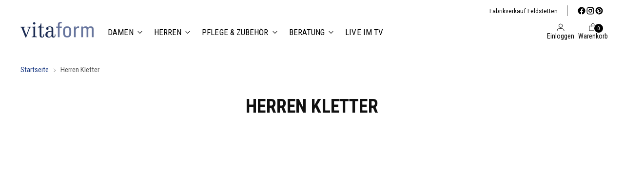

--- FILE ---
content_type: text/html; charset=utf-8
request_url: https://www.vitaform.com/collections/herren-kletter
body_size: 90063
content:
<!doctype html>

<!--
  ___                 ___           ___           ___
       /  /\                     /__/\         /  /\         /  /\
      /  /:/_                    \  \:\       /  /:/        /  /::\
     /  /:/ /\  ___     ___       \  \:\     /  /:/        /  /:/\:\
    /  /:/ /:/ /__/\   /  /\  ___  \  \:\   /  /:/  ___   /  /:/  \:\
   /__/:/ /:/  \  \:\ /  /:/ /__/\  \__\:\ /__/:/  /  /\ /__/:/ \__\:\
   \  \:\/:/    \  \:\  /:/  \  \:\ /  /:/ \  \:\ /  /:/ \  \:\ /  /:/
    \  \::/      \  \:\/:/    \  \:\  /:/   \  \:\  /:/   \  \:\  /:/
     \  \:\       \  \::/      \  \:\/:/     \  \:\/:/     \  \:\/:/
      \  \:\       \__\/        \  \::/       \  \::/       \  \::/
       \__\/                     \__\/         \__\/         \__\/

  --------------------------------------------------------------------
  #  Stiletto v3.2.6
  #  Documentation: https://help.fluorescent.co/v/stiletto
  #  Purchase: https://themes.shopify.com/themes/stiletto/
  #  A product by Fluorescent: https://fluorescent.co/
  --------------------------------------------------------------------
-->

<html class="no-js" lang="de" style="--announcement-height: 1px;">
  <head>
	<script src="//www.vitaform.com/cdn/shop/files/pandectes-rules.js?v=5007222891127439690"></script>

    <!-- Start of Shoplift scripts -->
    <!-- 2025-04-04T04:45:08.5713320Z -->
<style>.shoplift-hide { opacity: 0 !important; }</style>
<style id="sl-preview-bar-hide">#preview-bar-iframe, #PBarNextFrameWrapper { display: none !important; }</style>
<script type="text/javascript">(function(rootPath, template, themeRole, themeId, isThemePreview){ /* Generated on 2026-02-01T18:16:46.3415176Z */(function(){"use strict";var $=document.createElement("style");$.textContent=`#shoplift-preview-control{position:fixed;max-width:332px;height:56px;background-color:#141414;z-index:9999;bottom:20px;display:flex;border-radius:8px;box-shadow:13px 22px 7px #0000,9px 14px 7px #00000003,5px 8px 6px #0000000d,2px 4px 4px #00000017,1px 1px 2px #0000001a,0 0 #0000001a;align-items:center;margin:0 auto;left:16px;right:16px;opacity:0;transform:translateY(20px);visibility:hidden;transition:opacity .4s ease-in-out,transform .4s ease-in-out,visibility 0s .4s}#shoplift-preview-control.visible{opacity:1;transform:translateY(0);visibility:visible;transition:opacity .4s ease-in-out,transform .4s ease-in-out,visibility 0s 0s}#shoplift-preview-control *{font-family:Inter,sans-serif;color:#fff;box-sizing:border-box;font-size:16px}#shoplift-preview-variant-title{font-weight:400;line-height:140%;font-size:16px;text-align:start;letter-spacing:-.16px;flex-grow:1;text-wrap:nowrap;overflow:hidden;text-overflow:ellipsis}#shoplift-preview-variant-selector{position:relative;display:block;padding:6px 0;height:100%;min-width:0;flex:1 1 auto}#shoplift-preview-variant-menu-trigger{border:none;cursor:pointer;width:100%;background-color:transparent;padding:0 16px;border-left:1px solid #333;border-right:1px solid #333;height:100%;display:flex;align-items:center;justify-content:start;gap:8px}#shoplift-preview-variant-selector .menu-variant-label{width:24px;height:24px;border-radius:50%;padding:6px;display:flex;justify-content:center;align-items:center;font-size:12px;font-style:normal;font-weight:600;line-height:100%;letter-spacing:-.12px;flex-shrink:0}#shoplift-preview-variant-selector .preview-variant-menu{position:absolute;bottom:110%;transform:translate3d(0,20px,0);visibility:hidden;pointer-events:none;opacity:0;cursor:pointer;background-color:#141414;border:1px solid #141414;border-radius:6px;width:100%;max-height:156px;overflow-y:auto;box-shadow:0 8px 16px #0003;z-index:1;transition:opacity .3s ease-in-out,transform .3s ease-in-out,visibility 0s .3s}#shoplift-preview-variant-selector .preview-variant-menu.preview-variant-menu__visible{visibility:visible;pointer-events:auto;opacity:100;transform:translateZ(0);transition:opacity .3s ease-in-out,transform .3s ease-in-out,visibility 0s 0s}@media screen and (max-width:400px){#shoplift-preview-variant-selector .preview-variant-menu{position:fixed;left:0;right:0;width:auto;bottom:110%}}#shoplift-preview-variant-selector .preview-variant-menu .preview-variant-menu--item{padding:12px 16px;display:flex;overflow:hidden}#shoplift-preview-variant-selector .preview-variant-menu .preview-variant-menu--item .menu-variant-label{margin-right:6px}#shoplift-preview-variant-selector .preview-variant-menu .preview-variant-menu--item span{overflow:hidden;text-overflow:ellipsis;text-wrap:nowrap;white-space:nowrap;color:#f6f6f6;font-size:14px;font-style:normal;font-weight:500}#shoplift-preview-variant-selector .preview-variant-menu .preview-variant-menu--item:hover{background-color:#545454}#shoplift-preview-variant-selector .preview-variant-menu .preview-variant-menu--item:last-of-type{border-bottom-left-radius:6px;border-bottom-right-radius:6px}#shoplift-preview-variant-selector .preview-variant-menu .preview-variant-menu--item:first-of-type{border-top-left-radius:6px;border-top-right-radius:6px}#shoplift-preview-control div:has(#shoplift-exit-preview-button){padding:0 16px}#shoplift-exit-preview-button{padding:6px 8px;font-weight:500;line-height:75%;border-radius:4px;background-color:transparent;border:none;text-decoration:none}#shoplift-exit-preview-button:hover{cursor:pointer;background-color:#333}/*$vite$:1*/`,document.head.appendChild($);var B=" daum[ /]| deusu/| yadirectfetcher|(?:^|[^g])news(?!sapphire)|(?<! (?:channel/|google/))google(?!(app|/google| pixel))|(?<! cu)bots?(?:\\b|_)|(?<!(?: ya| yandex|^job|inapp;) ?)search|(?<!(?:lib))http|(?<![hg]m)score|@[a-z][\\w-]+\\.|\\(\\)|\\.com|\\b\\d{13}\\b|^<|^[\\w \\.\\-\\(?:\\):]+(?:/v?\\d+(?:\\.\\d+)?(?:\\.\\d{1,10})*?)?(?:,|$)|^[^ ]{50,}$|^\\d+\\b|^\\w+/[\\w\\(\\)]*$|^active|^ad muncher|^amaya|^avsdevicesdk/|^biglotron|^bot|^bw/|^clamav[ /]|^client/|^cobweb/|^custom|^ddg[_-]android|^discourse|^dispatch/\\d|^downcast/|^duckduckgo|^facebook|^getright/|^gozilla/|^hobbit|^hotzonu|^hwcdn/|^jeode/|^jetty/|^jigsaw|^microsoft bits|^movabletype|^mozilla/\\d\\.\\d \\(compatible;?\\)$|^mozilla/\\d\\.\\d \\w*$|^navermailapp|^netsurf|^offline|^owler|^postman|^python|^rank|^read|^reed|^rest|^rss|^snapchat|^space bison|^svn|^swcd |^taringa|^thumbor/|^track|^valid|^w3c|^webbandit/|^webcopier|^wget|^whatsapp|^wordpress|^xenu link sleuth|^yahoo|^yandex|^zdm/\\d|^zoom marketplace/|^{{.*}}$|admin|analyzer|archive|ask jeeves/teoma|bit\\.ly/|bluecoat drtr|browsex|burpcollaborator|capture|catch|check|chrome-lighthouse|chromeframe|classifier|clean|cloud|crawl|cypress/|dareboost|datanyze|dejaclick|detect|dmbrowser|download|evc-batch/|feed|firephp|gomezagent|headless|httrack|hubspot marketing grader|hydra|ibisbrowser|images|insight|inspect|iplabel|ips-agent|java(?!;)|library|mail\\.ru/|manager|measure|neustar wpm|node|nutch|offbyone|optimize|pageburst|pagespeed|parser|perl|phantomjs|pingdom|powermarks|preview|proxy|ptst[ /]\\d|reputation|resolver|retriever|rexx;|rigor|rss\\b|scan|scrape|server|sogou|sparkler/|speedcurve|spider|splash|statuscake|synapse|synthetic|tools|torrent|trace|transcoder|url|virtuoso|wappalyzer|watch|webglance|webkit2png|whatcms/|zgrab",G=/bot|spider|crawl|http|lighthouse/i,V;function K(){if(V instanceof RegExp)return V;try{V=new RegExp(B,"i")}catch{V=G}return V}function j(l){return!!l&&K().test(l)}class L{timestamp;constructor(){this.timestamp=new Date}}class W extends L{type;testId;hypothesisId;constructor(t,e,i){super(),this.type=3,this.testId=t,this.hypothesisId=e,this.timestamp=i}}class J extends L{type;path;constructor(t){super(),this.type=4,this.path=t}}class Y extends L{type;cart;constructor(t){super(),this.type=5,this.cart=t}}class D extends Error{isBot;constructor(){super(),this.isBot=!0}}function Z(l,t,e){for(const i of t.selectors){const s=l.querySelectorAll(i.cssSelector);for(let r=0;r<s.length;r++)e(t.testId,t.hypothesisId)}H(l,t,(i,s,r,o,n)=>n(s,r),e)}function x(l,t,e){for(const i of t.selectors)F(l,t.testId,t.hypothesisId,i,e??(()=>{}));H(l,t,F,e??(()=>{}))}function M(l){return l.urlPatterns.reduce((t,e)=>{switch(e.operator){case"contains":return t+`.*${e}.*`;case"endsWith":return t+`.*${e}`;case"startsWith":return t+`${e}.*`}},"")}function H(l,t,e,i){new MutationObserver(()=>{for(const r of t.selectors)e(l,t.testId,t.hypothesisId,r,i)}).observe(l.documentElement,{childList:!0,subtree:!0})}function F(l,t,e,i,s){const r=l.querySelectorAll(i.cssSelector);for(let o=0;o<r.length;o++){let n=r.item(o);if(n instanceof HTMLElement&&n.dataset.shoplift!==""){n.dataset.shoplift="";for(const a of i.actions.sort(ot))n=Q(l,i.cssSelector,n,a)}}return r.length>0&&s?(s(t,e),!0):!1}function Q(l,t,e,i){switch(i.type){case"innerHtml":e.innerHTML=i.value;break;case"attribute":X(e,i.scope,i.value);break;case"css":tt(l,t,i.value);break;case"js":et(l,e,i);break;case"copy":return it(e);case"remove":st(e);break;case"move":rt(e,parseInt(i.value));break}return e}function X(l,t,e){l.setAttribute(t,e)}function tt(l,t,e){const i=l.createElement("style");i.innerHTML=`${t} { ${e} }`,l.getElementsByTagName("head")[0]?.appendChild(i)}function et(l,t,e){Function("document","element",`"use strict"; ${e.value}`)(l,t)}function it(l){const t=l.cloneNode(!0);if(!l.parentNode)throw"Can't copy node outside of DOM";return l.parentNode.insertBefore(t,l.nextSibling),t}function st(l){l.remove()}function rt(l,t){if(t===0)return;const e=Array.prototype.slice.call(l.parentElement.children).indexOf(l),i=Math.min(Math.max(e+t,0),l.parentElement.children.length-1);l.parentElement.children.item(i).insertAdjacentElement(t>0?"afterend":"beforebegin",l)}function ot(l,t){return N(l)-N(t)}function N(l){return l.type==="copy"||l.type==="remove"?0:1}var P=(l=>(l[l.Template=0]="Template",l[l.Theme=1]="Theme",l[l.UrlRedirect=2]="UrlRedirect",l[l.Script=3]="Script",l[l.Dom=4]="Dom",l[l.Price=5]="Price",l))(P||{});const nt="data:image/svg+xml,%3csvg%20width='12'%20height='12'%20viewBox='0%200%2012%2012'%20fill='none'%20xmlns='http://www.w3.org/2000/svg'%3e%3cpath%20d='M9.96001%207.90004C9.86501%207.90004%209.77001%207.86504%209.69501%207.79004L6.43501%204.53004C6.19501%204.29004%205.80501%204.29004%205.56501%204.53004L2.30501%207.79004C2.16001%207.93504%201.92001%207.93504%201.77501%207.79004C1.63001%207.64504%201.63001%207.40504%201.77501%207.26004L5.03501%204.00004C5.56501%203.47004%206.43001%203.47004%206.96501%204.00004L10.225%207.26004C10.37%207.40504%2010.37%207.64504%2010.225%207.79004C10.15%207.86004%2010.055%207.90004%209.96001%207.90004Z'%20fill='white'/%3e%3c/svg%3e",at="data:image/svg+xml,%3csvg%20width='14'%20height='24'%20viewBox='0%200%2014%2024'%20fill='none'%20xmlns='http://www.w3.org/2000/svg'%3e%3cpath%20d='M12.3976%2014.5255C12.2833%2013.8788%2012.0498%2013.3024%2011.6952%2012.7961C11.3416%2012.2898%2010.9209%2011.8353%2010.4353%2011.4317C9.94868%2011.0291%209.43546%2010.6488%208.89565%2010.292C8.48487%2010.049%208.09577%209.78565%207.72637%209.50402C7.35697%209.2224%207.08016%208.89503%206.89694%208.51987C6.71273%208.14471%206.67826%207.69533%206.79055%207.1697C6.86345%206.83216%206.97476%206.54647%207.12351%206.31162C7.27324%206.07778%207.47124%205.89986%207.7175%205.77684C7.96377%205.65483%208.21989%205.59383%208.48389%205.59383C8.88087%205.59383%209.17639%205.7016%209.3734%205.91714C9.56943%206.13268%209.68271%206.42345%209.71424%206.78946C9.74576%207.15547%209.72015%207.55401%209.63839%207.98509C9.55663%208.41617%209.43645%208.84724%209.27687%209.27934L13.5127%208.80149C13.9638%207.52656%2014.1017%206.42447%2013.9264%205.49725C13.751%204.56901%2013.2664%203.85122%2012.4724%203.34491C12.239%203.19648%2011.9779%203.07041%2011.6893%202.96569L12.0026%201.50979L9.86397%200L7.3875%201.50979L7.11169%202.78878C6.65166%202.8874%206.21724%203.01957%205.8114%203.19038C4.85292%203.594%204.06684%204.15115%203.45117%204.86385C2.83452%205.57655%202.42571%206.40108%202.22378%207.33847C2.06616%208.06947%202.04942%208.70796%202.17551%209.25087C2.30061%209.7948%202.52028%2010.2828%202.8355%2010.7139C3.14974%2011.145%203.51816%2011.5344%203.93977%2011.881C4.36039%2012.2288%204.782%2012.5521%205.20164%2012.851C5.68334%2013.1702%206.13844%2013.5169%206.56497%2013.8921C6.99052%2014.2672%207.31954%2014.7125%207.55004%2015.228C7.78055%2015.7445%207.81502%2016.3769%207.65347%2017.1262C7.56482%2017.5389%207.43676%2017.8765%207.27028%2018.1388C7.10381%2018.4011%206.89596%2018.5983%206.64772%2018.7295C6.3985%2018.8606%206.12071%2018.9267%205.8114%2018.9267C5.21641%2018.9267%204.79776%2018.6034%204.62833%2018.1632C4.4589%2017.7229%204.47367%2017.2583%204.60075%2016.5639C4.72782%2015.8705%205.05092%2015.1395%205.37107%2014.3699H1.17665C1.17665%2014.3699%200.207341%2016.1115%200.0310135%2017.6762C-0.0655232%2018.5302%200.0635208%2019.2653%200.41519%2019.8844C0.76686%2020.5036%201.33032%2020.9814%202.10655%2021.319C2.39222%2021.443%202.7104%2021.5447%203.05813%2021.623L2.54589%2024H7.17473L7.7047%2021.5386C8.08493%2021.442%208.43857%2021.3231%208.76562%2021.1787C9.73985%2020.7476%2010.52%2020.1427%2011.1071%2019.3649C11.6932%2018.5871%2012.0873%2017.7291%2012.2892%2016.7917C12.4744%2015.9295%2012.5099%2015.1741%2012.3966%2014.5275L12.3976%2014.5255Z'%20fill='white'/%3e%3c/svg%3e";async function lt(l){let t=l.replace(/-/g,"+").replace(/_/g,"/");for(;t.length%4;)t+="=";const e=atob(t),i=Uint8Array.from(e,o=>o.charCodeAt(0)),s=new Blob([i]).stream().pipeThrough(new DecompressionStream("gzip")),r=await new Response(s).text();return JSON.parse(r)}function _(l,t){return typeof t=="string"&&/\d{4}-\d{2}-\d{2}T\d{2}:\d{2}:\d{2}.\d+(?:Z|[+-]\d+)/.test(t)?new Date(t):t}function O(l,t){return t}function k(l,t=!1,e=!1,i=","){const s=l/100;if(e){const o=Math.round(s).toLocaleString("en-US");return i!==","?o.replace(/,/g,i):o}else{const r=t?",":".",o=s.toFixed(2).split("."),n=parseInt(o[0],10),a=o[1]??"00",c=n.toLocaleString("en-US");return i!==","?`${c.replace(/,/g,i)}${r}${a}`:t?`${c.replace(/,/g,".")}${r}${a}`:`${c}${r}${a}`}}function R(l,t,e,i){const s=t.replace("{{amount}}",k(l,!1,!1)).replace("{{amount_no_decimals}}",k(l,!1,!0)).replace("{{amount_with_comma_separator}}",k(l,!0,!1)).replace("{{amount_no_decimals_with_comma_separator}}",k(l,!0,!0)).replace("{{amount_with_space_separator}}",k(l,!1,!1," ")).replace("{{amount_no_decimals_with_space_separator}}",k(l,!1,!0," ")).replace("{{amount_with_apostrophe_separator}}",k(l,!1,!1,"'")).replace("{{amount_no_decimals_with_apostrophe_separator}}",k(l,!1,!0,"'")).replace("{{amount_with_period_and_space_separator}}",k(l,!1,!1,". ")).replace("{{amount_no_decimals_with_period_and_space_separator}}",k(l,!1,!0,". "));return i?`${s} ${e}`:s}function q(l){return l.replace(/[^\d.,\s-]/g,"").trim()}function ct(l){const t=new Map;for(const[e,i,s]of l.v)t.set(e,{priceInCents:i,compareAtPriceInCents:s});return t}function dt(l,t,e,i){const{priceInCents:s,compareAtPriceInCents:r}=e,{mf:o,c:n,cce:a}=i;if(l.getAttribute("data-sl-attribute-p")===t)l.innerHTML=R(s,o,n,a);else if(l.getAttribute("data-sl-attribute-cap")===t)r<=0||r<=s?l.remove():l.innerHTML=R(r,o,n,a);else if(l.getAttribute("data-sl-attribute-discount")===t&&!(r<=0||r<=s)){const h=Math.round((r-s)/r*100),u=q(R(r-s,o,n,!1)),p=l.getAttribute("data-sl-format")||"percent";p==="percent"?l.textContent=`-${h}%`:p==="amount"?l.textContent=`-${u}`:p==="both"&&(l.textContent=`-${h}% (-${u})`)}}function ht(l){const t=[],e={id:"url-pattern",operator:"contains",value:"/"};for(const[i,s,r]of l.v){t.push({id:`p-${i}`,cssSelector:`[data-sl-attribute-p="${i}"]`,urlPatterns:[e],actions:[{id:`p-action-${i}`,type:"innerHtml",scope:"price",value:R(s,l.mf,l.c,l.cce)}]});const o=r<=0||r<=s;if(t.push({id:`cap-${i}`,cssSelector:`[data-sl-attribute-cap="${i}"]`,urlPatterns:[e],actions:[{id:`cap-action-${i}`,type:o?"remove":"innerHtml",scope:"compare-at-price",value:o?"":R(r,l.mf,l.c,l.cce)}]}),!o&&r>s){const n=Math.round((r-s)/r*100),a=q(R(r-s,l.mf,l.c,!1));t.push({id:`d-${i}`,cssSelector:`[data-sl-attribute-discount="${i}"]`,urlPatterns:[e],actions:[{id:`d-action-${i}`,type:"js",scope:null,value:`(function(doc, el) {              var format = el.getAttribute('data-sl-format') || 'percent';              if (format === 'percent') {                el.textContent = '-${n}%';              } else if (format === 'amount') {                el.textContent = '-${a}';              } else if (format === 'both') {                el.textContent = '-${n}% (-${a})';              }            })`}]})}}return t}let U=!1;class pt{constructor(t,e,i,s,r,o,n,a,c,h,u){this.shop=t,this.host=e,this.eventHost=i,this.disableReferrerOverride=a,this.logHistory=[],this.legacySessionKey=`SHOPLIFT_SESSION_${this.shop}`,this.cssHideClass=s?"shoplift-hide":"",this.testConfigs=h.map(d=>({...d,startAt:new Date(d.startAt),statusHistory:d.statusHistory.map(v=>({...v,createdAt:new Date(v.createdAt)}))})),this.inactiveTestConfigs=u,this.sendPageView=!!r,this.shopliftDebug=o===!0,this.gaConfig=n!=={"sendEvents":false,"mode":"gtag"}?n:{sendEvents:!1},this.fetch=window.fetch.bind(window),this.localStorageSet=window.localStorage.setItem.bind(window.localStorage),this.localStorageGet=window.localStorage.getItem.bind(window.localStorage);const p=this.getDeviceType();this.device=p!=="tablet"?p:"mobile",this.state=this.loadState(),this.shopifyAnalyticsId=this.getShopifyAnalyticsId(),this.testsFilteredByAudience=h.filter(d=>d.status=="active"),this.getCountryTimeout=c===1000?1e3:c,this.log("State Loaded",JSON.stringify(this.state))}DATA_SL_ATTRIBUTE_P="data-sl-attribute-p";DATA_SL_TEST_ID="data-sl-test-id";VIEWPORT_TRACK_THRESHOLD=.5;temporarySessionKey="Shoplift_Session";essentialSessionKey="Shoplift_Essential";analyticsSessionKey="Shoplift_Analytics";priceSelectorsSessionKey="Shoplift_PriceSelectors";legacySessionKey;cssHideClass;testConfigs;inactiveTestConfigs;testsFilteredByAudience;sendPageView;shopliftDebug;gaConfig;getCountryTimeout;state;shopifyAnalyticsId;cookie=document.cookie;isSyncing=!1;isSyncingGA=!1;fetch;localStorageSet;localStorageGet;sessionStorageSet=window.sessionStorage.setItem.bind(window.sessionStorage);sessionStorageGet=window.sessionStorage.getItem.bind(window.sessionStorage);urlParams=new URLSearchParams(window.location.search);device;logHistory;activeViewportObservers=new Map;deriveCategoryFromExistingTests(){if(!this.state.temporary.testCategory&&this.state.essential.visitorTests.length>0){const t=this.state.essential.visitorTests.some(e=>{if(!e.hypothesisId)return!1;const i=this.getHypothesis(e.hypothesisId);return i&&["theme","basicScript","price"].includes(i.type)});this.state.temporary.testCategory=t?"global":"conditional",this.persistTemporaryState(),this.log("Derived test category from existing visitorTests: %s",this.state.temporary.testCategory)}}async init(){try{if(this.log("Shoplift script initializing"),window.Shopify&&window.Shopify.designMode){this.log("Skipping script for design mode");return}if(window.location.href.includes("slScreenshot=true")){this.log("Skipping script for screenshot");return}if(window.location.hostname.endsWith(".edgemesh.com")){this.log("Skipping script for preview");return}if(window.location.href.includes("isShopliftMerchant")){const e=this.urlParams.get("isShopliftMerchant")==="true";this.log("Setting merchant session to %s",e),this.state.temporary.isMerchant=e,this.persistTemporaryState()}if(this.state.temporary.isMerchant){this.log("Setting up preview for merchant"),typeof window.shoplift!="object"&&this.setShopliftStub(),this.state.temporary.previewConfig||this.hidePage(),await this.initPreview(),document.querySelector("#sl-preview-bar-hide")?.remove();return}if(this.state.temporary.previewConfig=void 0,j(navigator.userAgent))return;if(navigator.userAgent.includes("Chrome/118")){this.log("Random: %o",[Math.random(),Math.random(),Math.random()]);const e=await this.makeRequest({url:`${this.eventHost}/api/v0/events/ip`,method:"get"}).then(i=>i?.json());this.log(`IP: ${e}`),this.makeRequest({url:`${this.eventHost}/api/v0/logs`,method:"post",data:JSON.stringify(this.debugState(),O)}).catch()}if(this.shopifyAnalyticsId=this.getShopifyAnalyticsId(),this.monitorConsentChange(),this.checkForThemePreview())return;if(!this.disableReferrerOverride&&this.state.temporary.originalReferrer!=null){this.log(`Overriding referrer from '${document.referrer}' to '${this.state.temporary.originalReferrer}'`);const e=this.state.temporary.originalReferrer;delete this.state.temporary.originalReferrer,this.persistTemporaryState(),Object.defineProperty(document,"referrer",{get:()=>e,enumerable:!0,configurable:!0})}if(await this.refreshVisitor(this.shopifyAnalyticsId),await this.handleVisitorTest()){this.log("Redirecting for visitor test");return}this.setShoplift(),this.showPage(),this.ensureCartAttributesForExistingPriceTests(!1),await this.finalize(),console.log("SHOPLIFT SCRIPT INITIALIZED!")}catch(t){if(t instanceof D)return;throw t}finally{typeof window.shoplift!="object"&&this.setShopliftStub()}}getVariantColor(t){switch(t){case"a":return{text:"#141414",bg:"#E2E2E2"};case"b":return{text:"rgba(255, 255, 255, 1)",bg:"rgba(37, 99, 235, 1)"}}}getDefaultVariantTitle(t){return t.title?t.title:t.type==="price"?t.isControl?"Original prices":"Variant prices":t.isControl?"Original":"Untitled variant "+t.label.toUpperCase()}async initPreview(){const t=this.urlParams.get("previewConfig");if(t){this.state.temporary.previewConfig=void 0,this.log("Setting up the preview"),this.log("Found preview config, writing to temporary state");const e=await lt(t);if(this.state.temporary.previewConfig=e,this.state.temporary.previewConfig.testTypeCategory===P.Price){this.hidePage(!0);const s=this.state.temporary.previewConfig;let r=`${this.host}/api/dom-selectors/${s.storeId}/${s.testId}/${s.isDraft||!1}`;s.shopifyProductId&&(r+=`?productId=${s.shopifyProductId}`);const o=await this.makeJsonRequest({method:"get",url:r}).catch(n=>(this.log("Error getting domSelectors",n),null));s.variants.forEach(n=>n.domSelectors=o[n.id]?.domSelectors)}this.persistTemporaryState();const i=new URL(window.location.toString());i.searchParams.delete("previewConfig"),this.queueRedirect(i)}else if(this.state.temporary.previewConfig){this.showPage();const e=this.state.temporary.previewConfig;e.testTypeCategory===P.Template&&this.handleTemplatePreview(e)&&this.initPreviewControls(e),e.testTypeCategory===P.UrlRedirect&&this.handleUrlPreview(e)&&this.initPreviewControls(e),e.testTypeCategory===P.Script&&this.handleScriptPreview(e)&&this.initPreviewControls(e),e.testTypeCategory===P.Price&&await this.handlePricePreview(e)&&this.initPreviewControls(e)}}initPreviewControls(t){document.addEventListener("DOMContentLoaded",()=>{const e=t.variants.find(v=>v.id===t.currentVariant),i=e?.label||"a",s=t.variants,r=document.createElement("div");r.id="shoplift-preview-control";const o=document.createElement("div"),n=document.createElement("img");n.src=at,n.height=24,n.width=14,o.style.padding="0 16px",o.style.lineHeight="100%",o.appendChild(n),r.appendChild(o);const a=document.createElement("div");a.id="shoplift-preview-variant-selector";const c=document.createElement("button");c.id="shoplift-preview-variant-menu-trigger";const h=document.createElement("div");h.className="menu-variant-label",h.style.backgroundColor=this.getVariantColor(i).bg,h.style.color=this.getVariantColor(i).text,h.innerText=i.toUpperCase(),c.appendChild(h);const u=document.createElement("span");if(u.id="shoplift-preview-variant-title",u.innerText=e?this.getDefaultVariantTitle(e):"Untitled variant "+i.toUpperCase(),c.appendChild(u),s.length>1){const v=document.createElement("img");v.src=nt,v.width=12,v.height=12,v.style.height="12px",v.style.width="12px",c.appendChild(v);const T=document.createElement("div");T.className="preview-variant-menu";for(const m of t.variants.filter(S=>S.id!==t.currentVariant)){const S=document.createElement("div");S.className="preview-variant-menu--item";const A=document.createElement("div");A.className="menu-variant-label",A.style.backgroundColor=this.getVariantColor(m.label).bg,A.style.color=this.getVariantColor(m.label).text,A.style.flexShrink="0",A.innerText=m.label.toUpperCase(),S.appendChild(A);const y=document.createElement("span");y.innerText=this.getDefaultVariantTitle(m),S.appendChild(y),S.addEventListener("click",()=>{this.pickVariant(m.id)}),T.appendChild(S)}a.appendChild(T),c.addEventListener("click",()=>{T.className!=="preview-variant-menu preview-variant-menu__visible"?T.classList.add("preview-variant-menu__visible"):T.classList.remove("preview-variant-menu__visible")}),document.addEventListener("click",m=>{m.target instanceof Element&&!c.contains(m.target)&&T.className==="preview-variant-menu preview-variant-menu__visible"&&T.classList.remove("preview-variant-menu__visible")})}else c.style.pointerEvents="none",h.style.margin="0";a.appendChild(c),r.appendChild(a);const p=document.createElement("div"),d=document.createElement("button");d.id="shoplift-exit-preview-button",d.innerText="Exit",p.appendChild(d),d.addEventListener("click",()=>{this.exitPreview()}),r.appendChild(p),document.body.appendChild(r),requestAnimationFrame(()=>{r.classList.add("visible")})}),this.ensureCartAttributesForExistingPriceTests(!0)}pickVariant(t){if(this.state.temporary.previewConfig){const e=this.state.temporary.previewConfig,i=new URL(window.location.toString());if(e.testTypeCategory===P.UrlRedirect){const s=e.variants.find(r=>r.id===e.currentVariant)?.redirectUrl;if(i.pathname===s){const r=e.variants.find(o=>o.id===t)?.redirectUrl;r&&(i.pathname=r)}}if(e.testTypeCategory===P.Template){const s=e.variants.find(r=>r.id===e.currentVariant)?.pathName;if(s&&i.pathname===s){const r=e.variants.find(o=>o.id===t)?.pathName;r&&r!==s&&(i.pathname=r)}}e.currentVariant=t,this.persistTemporaryState(),this.queueRedirect(i)}}exitPreview(){const t=new URL(window.location.toString());if(this.state.temporary.previewConfig?.testTypeCategory===P.Template&&t.searchParams.delete("view"),this.state.temporary.previewConfig?.testTypeCategory===P.Script&&t.searchParams.delete("slVariant"),this.state.temporary.previewConfig?.testTypeCategory===P.UrlRedirect){const i=this.state.temporary.previewConfig.variants.filter(r=>!r.isControl&&r.redirectUrl!==null).map(r=>r.redirectUrl),s=this.state.temporary.previewConfig.variants.find(r=>r.label==="a")?.redirectUrl;i.includes(t.pathname)&&s&&(t.pathname=s)}this.state.temporary.isMerchant=!1,t.searchParams.delete("isShopliftMerchant"),this.state.temporary.previewConfig=void 0,this.persistTemporaryState(),this.hidePage(),this.queueRedirect(t)}handleTemplatePreview(t){const e=t.currentVariant,i=t.variants.find(a=>a.id===e);if(!i)return!1;const s=t.variants.find(a=>a.isControl);if(!s)return!1;this.log("Setting up template preview for type",s.type);const r=new URL(window.location.toString()),o=r.searchParams.get("view"),n=i.type===s.type;return!n&&!i.isControl&&template.suffix===s.affix&&this.typeFromTemplate()===s.type&&i.pathName!==null?(this.log("Hit control template type, redirecting to the variant url"),this.hidePage(),r.pathname=i.pathName,this.queueRedirect(r),!0):(!i.isControl&&this.typeFromTemplate()==i.type&&template.suffix===s.affix&&n&&o!==(i.affix||"__DEFAULT__")&&(this.log("Template type and affix match control, updating the view param"),r.searchParams.delete("view"),this.log("Setting the new viewParam to",i.affix||"__DEFAULT__"),this.hidePage(),r.searchParams.set("view",i.affix||"__DEFAULT__"),this.queueRedirect(r)),o!==null&&o!==i.affix&&(r.searchParams.delete("view"),this.hidePage(),this.queueRedirect(r)),!0)}handleUrlPreview(t){const e=t.currentVariant,i=t.variants.find(o=>o.id===e),s=t.variants.find(o=>o.isControl)?.redirectUrl;if(!i)return!1;this.log("Setting up URL redirect preview");const r=new URL(window.location.toString());return r.pathname===s&&!i.isControl&&i.redirectUrl!==null&&(this.log("Url matches control, redirecting"),this.hidePage(),r.pathname=i.redirectUrl,this.queueRedirect(r)),!0}handleScriptPreview(t){const e=t.currentVariant,i=t.variants.find(o=>o.id===e);if(!i)return!1;this.log("Setting up script preview");const s=new URL(window.location.toString());return s.searchParams.get("slVariant")!==i.id&&(this.log("current id doesn't match the variant, redirecting"),s.searchParams.delete("slVariant"),this.log("Setting the new slVariantParam"),this.hidePage(),s.searchParams.set("slVariant",i.id),this.queueRedirect(s)),!0}async handlePricePreview(t){const e=t.currentVariant,i=t.variants.find(s=>s.id===e);return i?(this.log("Setting up price preview"),i.domSelectors&&i.domSelectors.length>0&&(x(document,{testId:t.testId,hypothesisId:i.id,selectors:i.domSelectors}),this.ensureCartAttributesForExistingPriceTests(!0)),!0):!1}async finalize(){const t=await this.getCartState();t!==null&&this.queueCartUpdate(t),this.pruneStateAndSave(),await this.syncAllEvents()}setShoplift(){this.log("Setting up public API");const e=this.urlParams.get("slVariant")==="true",i=e?null:this.urlParams.get("slVariant");window.shoplift={isHypothesisActive:async s=>{if(this.log("Script checking variant for hypothesis '%s'",s),e)return this.log("Forcing variant for hypothesis '%s'",s),!0;if(i!==null)return this.log("Forcing hypothesis '%s'",i),s===i;const r=this.testConfigs.find(n=>n.hypotheses.some(a=>a.id===s));if(!r)return this.log("No test found for hypothesis '%s'",s),!1;const o=this.state.essential.visitorTests.find(n=>n.testId===r.id);return o?(this.log("Active visitor test found",s),o.hypothesisId===s):(await this.manuallySplitVisitor(r),this.testConfigs.some(n=>n.hypotheses.some(a=>a.id===s&&this.state.essential.visitorTests.some(c=>c.hypothesisId===a.id))))},setAnalyticsConsent:async s=>{await this.onConsentChange(s,!0)},getVisitorData:()=>({visitor:this.state.analytics.visitor,visitorTests:this.state.essential.visitorTests.filter(s=>!s.isInvalid).map(s=>{const{shouldSendToGa:r,savedAt:o,...n}=s;return n})})}}setShopliftStub(){this.log("Setting up stubbed public API");const e=this.urlParams.get("slVariant")==="true",i=e?null:this.urlParams.get("slVariant");window.shoplift={isHypothesisActive:s=>Promise.resolve(e||s===i),setAnalyticsConsent:()=>Promise.resolve(),getVisitorData:()=>({visitor:null,visitorTests:[]})}}async manuallySplitVisitor(t){this.log("Starting manual split for test '%s'",t.id),await this.handleVisitorTest([t]);const e=this.getReservationForTest(t.id);e&&!e.isRealized&&e.entryCriteriaKey&&(this.log("Realizing manual API reservation for test '%s'",t.id),this.realizeReservationForCriteria(e.entryCriteriaKey)),this.saveState(),this.syncAllEvents()}async handleVisitorTest(t){await this.filterTestsByAudience(this.testConfigs,this.state.analytics.visitor??this.buildBaseVisitor(),this.state.essential.visitorTests),this.deriveCategoryFromExistingTests(),this.clearStaleReservations();let e=t?t.filter(i=>this.testsFilteredByAudience.some(s=>s.id===i.id)):[...this.testsForUrl(this.testsFilteredByAudience),...this.domTestsForUrl(this.testsFilteredByAudience)];try{if(e.length===0)return this.log("No tests found"),!1;this.log("Checking for existing visitor test on page");const i=this.getCurrentVisitorHypothesis(e);if(i){this.log("Found current visitor test");const a=this.considerRedirect(i);return a&&(this.log("Redirecting for current visitor test"),this.redirect(i)),a}const s=this.getReservationForCurrentPage();if(s){this.log("Found matching reservation for current page: %s",s.testId);const a=this.getHypothesis(s.hypothesisId);if(a){a.type!=="price"&&this.realizeReservationForCriteria(s.entryCriteriaKey);const c=this.considerRedirect(a);return c&&this.redirect(a),c}}this.log("No active test relation for test page");const r=this.testsForUrl(this.inactiveTestConfigs.filter(a=>this.testIsPaused(a)&&a.hypotheses.some(c=>this.state.essential.visitorTests.some(h=>h.hypothesisId===c.id)))).map(a=>a.id);if(r.length>0)return this.log("Visitor has paused tests for test page, skipping test assignment: %o",r),!1;if(!this.state.temporary.testCategory){const a=this.testsFilteredByAudience.filter(h=>this.isGlobalEntryCriteria(this.getEntryCriteriaKey(h))),c=this.testsFilteredByAudience.filter(h=>!this.isGlobalEntryCriteria(this.getEntryCriteriaKey(h)));if(this.log("Category dice roll - global tests: %o, conditional tests: %o",a.map(h=>({id:h.id,title:h.title,criteria:this.getEntryCriteriaKey(h)})),c.map(h=>({id:h.id,title:h.title,criteria:this.getEntryCriteriaKey(h)}))),a.length>0&&c.length>0){const h=a.length,u=c.length,p=h+u,d=Math.random()*p;this.state.temporary.testCategory=d<h?"global":"conditional",this.log("Category dice roll: rolled %.2f of %d (global weight: %d, conditional weight: %d), selected '%s'",d,p,h,u,this.state.temporary.testCategory)}else a.length>0?(this.state.temporary.testCategory="global",this.log("Only global tests available, setting category to global")):(this.state.temporary.testCategory="conditional",this.log("Only conditional tests available, setting category to conditional"));this.persistTemporaryState()}const o=this.state.temporary.testCategory;if(this.log("Visitor test category: %s",o),o==="global"){const a=this.testsFilteredByAudience.filter(c=>!this.isGlobalEntryCriteria(this.getEntryCriteriaKey(c)));for(const c of a)this.markTestAsBlocked(c,"category:global");e=e.filter(c=>this.isGlobalEntryCriteria(this.getEntryCriteriaKey(c)))}else{const a=this.testsFilteredByAudience.filter(c=>this.isGlobalEntryCriteria(this.getEntryCriteriaKey(c)));for(const c of a)this.markTestAsBlocked(c,"category:conditional");e=e.filter(c=>!this.isGlobalEntryCriteria(this.getEntryCriteriaKey(c)))}if(e.length===0)return this.log("No tests remaining after category filter"),!1;this.createReservations(e);const n=this.getReservationForCurrentPage();if(n&&!n.isRealized){const a=this.getHypothesis(n.hypothesisId);if(a){a.type!=="price"&&this.realizeReservationForCriteria(n.entryCriteriaKey);const c=this.considerRedirect(a);return c&&(this.log("Redirecting for new test"),this.redirect(a)),c}}return!1}finally{this.includeInDomTests(),this.saveState()}}includeInDomTests(){this.applyControlForAudienceFilteredPriceTests();const t=this.getDomTestsForCurrentUrl(),e=this.getVisitorDomHypothesis(t);for(const i of t){this.log("Evaluating dom test '%s'",i.id);const s=i.hypotheses.some(d=>d.type==="price");if(this.state.essential.visitorTests.find(d=>d.testId===i.id&&d.isInvalid&&!d.hypothesisId)){if(this.log("Visitor is blocked from test '%s', applying control prices if price test",i.id),s){const d=i.hypotheses.find(v=>v.isControl);d?.priceData&&(this.applyPriceTestWithMapLookup(i.id,d,[d],()=>{this.log("Control prices applied for blocked visitor, no metrics tracked")}),this.updatePriceTestHiddenInputs(i.id,"control",!1))}continue}const o=this.getReservationForTest(i.id);let n=null,a=!1;const c=e.find(d=>i.hypotheses.some(v=>d.id===v.id));if(o)n=this.getHypothesis(o.hypothesisId)??null,this.log("Using reserved hypothesis '%s' for test '%s'",o.hypothesisId,i.id);else if(c)n=c,this.log("Using existing hypothesis assignment for test '%s'",i.id);else if(s){const d=this.visitorActiveTestTypeWithReservations();d?(a=!0,this.log("Visitor already in test type '%s', treating as non-test for price test '%s'",d,i.id)):n=this.pickHypothesis(i)}else n=this.pickHypothesis(i);if(a&&s){const d=i.hypotheses.find(v=>v.isControl);d?.priceData&&(this.log("Applying control prices for non-test visitor on price test '%s' (Map-based)",i.id),this.applyPriceTestWithMapLookup(i.id,d,[d],()=>{this.log("Control prices applied for non-test visitor, no metrics tracked")}),this.updatePriceTestHiddenInputs(i.id,"control",!1));continue}if(!n){this.log("Failed to pick hypothesis for test");continue}const h=i.bayesianRevision??4,u=n.type==="price",p=h>=5;if(u&&p){if(this.log(`Price test with Map-based lookup (v${h}): ${i.id}`),!n.priceData){this.log("No price data for hypothesis '%s', skipping",n.id);continue}const d=n.isControl?"control":"variant";this.log(`Setting up Map-based price test for ${d} (test: ${i.id})`),this.applyPriceTestWithMapLookup(i.id,n,i.hypotheses,v=>{const T=this.getReservationForTest(v);T&&!T.isRealized&&T.entryCriteriaKey?this.realizeReservationForCriteria(T.entryCriteriaKey):this.queueAddVisitorToTest(v,n),this.saveState(),this.queuePageView(window.location.pathname),this.syncAllEvents()});continue}if(u&&!p){this.log(`Price test without viewport tracking (v${h}): ${i.id}`);const d=this.getDomSelectorsForHypothesis(n);if(d.length===0)continue;x(document,{testId:i.id,hypothesisId:n.id,selectors:d},v=>{this.queueAddVisitorToTest(v,n),this.saveState(),this.queuePageView(window.location.pathname),this.syncAllEvents()});continue}if(!n.domSelectors||n.domSelectors.length===0){this.log("No selectors found, skipping hypothesis");continue}x(document,{testId:i.id,hypothesisId:n.id,selectors:n.domSelectors},d=>{this.queueAddVisitorToTest(d,n),this.saveState(),this.queuePageView(window.location.pathname),this.syncAllEvents()})}}considerRedirect(t){if(this.log("Considering redirect for hypothesis '%s'",t.id),t.isControl)return this.log("Skipping redirect for control"),!1;if(t.type==="basicScript"||t.type==="manualScript")return this.log("Skipping redirect for script test"),!1;const e=this.state.essential.visitorTests.find(o=>o.hypothesisId===t.id),i=new URL(window.location.toString()),r=new URLSearchParams(window.location.search).get("view");if(t.type==="theme"){if(!(t.themeId===themeId)){if(this.log("Theme id '%s' is not hypothesis theme ID '%s'",t.themeId,themeId),this.isAppProxyPath())return this.log("On App Proxy path, skipping theme redirect to avoid infinite loop"),!1;if(e&&e.themeId!==t.themeId&&(e.themeId===themeId||!this.isThemePreview()))this.log("On old theme, redirecting and updating local visitor"),e.themeId=t.themeId;else if(this.isThemePreview())return this.log("On non-test theme, skipping redirect"),!1;return this.log("Hiding page to redirect for theme test"),this.hidePage(),!0}return!1}else if(t.type!=="dom"&&t.type!=="price"&&t.affix!==template.suffix&&t.affix!==r||t.redirectPath&&!i.pathname.endsWith(t.redirectPath))return this.log("Hiding page to redirect for template test"),this.hidePage(),!0;return this.log("Not redirecting"),!1}redirect(t){if(this.log("Redirecting to hypothesis '%s'",t.id),t.isControl)return;const e=new URL(window.location.toString());if(e.searchParams.delete("view"),t.redirectPath){const i=RegExp("^(/w{2}-w{2})/").exec(e.pathname);if(i&&i.length>1){const s=i[1];e.pathname=`${s}${t.redirectPath}`}else e.pathname=t.redirectPath}else t.type==="theme"?(e.searchParams.set("_ab","0"),e.searchParams.set("_fd","0"),e.searchParams.set("_sc","1"),e.searchParams.set("preview_theme_id",t.themeId.toString())):t.type!=="urlRedirect"&&e.searchParams.set("view",t.affix);this.queueRedirect(e)}async refreshVisitor(t){if(t===null||!this.state.essential.isFirstLoad||!this.testConfigs.some(i=>i.visitorOption!=="all"))return;this.log("Refreshing visitor"),this.hidePage();const e=await this.getVisitor(t);e&&e.id&&this.updateLocalVisitor(e)}buildBaseVisitor(){return{shopifyAnalyticsId:this.shopifyAnalyticsId,device:this.device,country:null,...this.state.essential.initialState}}getInitialState(){const t=this.getUTMValue("utm_source")??"",e=this.getUTMValue("utm_medium")??"",i=this.getUTMValue("utm_campaign")??"",s=this.getUTMValue("utm_content")??"",r=window.document.referrer,o=this.device;return{createdAt:new Date,utmSource:t,utmMedium:e,utmCampaign:i,utmContent:s,referrer:r,device:o}}checkForThemePreview(){return this.log("Checking for theme preview"),window.location.hostname.endsWith(".shopifypreview.com")?(this.log("on shopify preview domain"),this.clearThemeBar(!0,!1,this.state),document.querySelector("#sl-preview-bar-hide")?.remove(),!1):this.isThemePreview()?this.state.essential.visitorTests.some(t=>t.isThemeTest&&t.hypothesisId!=null&&this.getHypothesis(t.hypothesisId)&&t.themeId===themeId)?(this.log("On active theme test, removing theme bar"),this.clearThemeBar(!1,!0,this.state),!1):this.state.essential.visitorTests.some(t=>t.isThemeTest&&t.hypothesisId!=null&&!this.getHypothesis(t.hypothesisId)&&t.themeId===themeId)?(this.log("Visitor is on an inactive theme test, redirecting to main theme"),this.redirectToMainTheme(),!0):this.state.essential.isFirstLoad?(this.log("No visitor found on theme preview, redirecting to main theme"),this.redirectToMainTheme(),!0):this.inactiveTestConfigs.some(t=>t.hypotheses.some(e=>e.themeId===themeId))?(this.log("Current theme is an inactive theme test, redirecting to main theme"),this.redirectToMainTheme(),!0):this.testConfigs.some(t=>t.hypotheses.some(e=>e.themeId===themeId))?(this.log("Falling back to clearing theme bar"),this.clearThemeBar(!1,!0,this.state),!1):(this.log("No tests on current theme, skipping script"),this.clearThemeBar(!0,!1,this.state),document.querySelector("#sl-preview-bar-hide")?.remove(),!0):(this.log("Not on theme preview"),this.clearThemeBar(!0,!1,this.state),!1)}redirectToMainTheme(){this.hidePage();const t=new URL(window.location.toString());t.searchParams.set("preview_theme_id",""),this.queueRedirect(t)}testsForUrl(t){const e=new URL(window.location.href),i=this.typeFromTemplate();return t.filter(s=>s.hypotheses.some(r=>r.type!=="dom"&&r.type!=="price"&&(r.isControl&&r.type===i&&r.affix===template.suffix||r.type==="theme"||r.isControl&&r.type==="urlRedirect"&&r.redirectPath&&e.pathname.endsWith(r.redirectPath)||r.type==="basicScript"))&&(s.ignoreTestViewParameterEnforcement||!e.searchParams.has("view")||s.hypotheses.map(r=>r.affix).includes(e.searchParams.get("view")??"")))}domTestsForUrl(t){const e=new URL(window.location.href);return t.filter(i=>i.hypotheses.some(s=>s.type!=="dom"&&s.type!=="price"?!1:s.type==="price"&&s.priceData&&s.priceData.v.length>0?!0:s.domSelectors&&s.domSelectors.some(r=>new RegExp(M(r)).test(e.toString()))))}async filterTestsByAudience(t,e,i){const s=[];let r=e.country;!r&&t.some(o=>o.requiresCountry&&!i.some(n=>n.testId===o.id))&&(this.log("Hiding page to check geoip"),this.hidePage(),r=await this.makeJsonRequest({method:"get",url:`${this.eventHost}/api/v0/visitors/get-country`,signal:AbortSignal.timeout(this.getCountryTimeout)}).catch(o=>(this.log("Error getting country",o),null)));for(const o of t){if(this.log("Checking audience for test '%s'",o.id),this.state.essential.visitorTests.some(c=>c.testId===o.id&&c.hypothesisId==null)){console.log(`Skipping blocked test '${o.id}'`);continue}const n=this.visitorCreatedDuringTestActive(o.statusHistory);(i.some(c=>c.testId===o.id&&(o.device==="all"||o.device===e.device&&o.device===this.device))||this.isTargetAudience(o,e,n,r))&&(this.log("Visitor is in audience for test '%s'",o.id),s.push(o))}this.testsFilteredByAudience=s}isTargetAudience(t,e,i,s){const r=this.getChannel(e);return(t.device==="all"||t.device===e.device&&t.device===this.device)&&(t.visitorOption==="all"||t.visitorOption==="new"&&i||t.visitorOption==="returning"&&!i)&&(t.targetAudiences.length===0||t.targetAudiences.reduce((o,n)=>o||n.reduce((a,c)=>a&&c(e,i,r,s),!0),!1))}visitorCreatedDuringTestActive(t){let e="";for(const i of t){if(this.state.analytics.visitor!==null&&this.state.analytics.visitor.createdAt<i.createdAt||this.state.essential.initialState.createdAt<i.createdAt)break;e=i.status}return e==="active"}getDomTestsForCurrentUrl(){return this.domTestsForUrl(this.testsFilteredByAudience)}getCurrentVisitorHypothesis(t){return t.flatMap(e=>e.hypotheses).find(e=>e.type!=="dom"&&e.type!=="price"&&this.state.essential.visitorTests.some(i=>i.hypothesisId===e.id))}getVisitorDomHypothesis(t){return t.flatMap(e=>e.hypotheses).filter(e=>(e.type==="dom"||e.type==="price")&&this.state.essential.visitorTests.some(i=>i.hypothesisId===e.id))}getHypothesis(t){return this.testConfigs.filter(e=>e.hypotheses.some(i=>i.id===t)).map(e=>e.hypotheses.find(i=>i.id===t))[0]}getDomSelectorsForHypothesis(t){if(!t)return[];if(t.domSelectors&&t.domSelectors.length>0)return t.domSelectors;if(t.priceData){const e=`${this.priceSelectorsSessionKey}_${t.id}`;try{const s=sessionStorage.getItem(e);if(s){const r=JSON.parse(s);return t.domSelectors=r,this.log("Loaded %d price selectors from cache for hypothesis '%s'",r.length,t.id),r}}catch{}const i=ht(t.priceData);t.domSelectors=i;try{sessionStorage.setItem(e,JSON.stringify(i)),this.log("Generated and cached %d price selectors for hypothesis '%s'",i.length,t.id)}catch{this.log("Generated %d price selectors for hypothesis '%s' (cache unavailable)",i.length,t.id)}return i}return[]}hasThemeTest(t){return t.some(e=>e.hypotheses.some(i=>i.type==="theme"))}hasTestThatIsNotThemeTest(t){return t.some(e=>e.hypotheses.some(i=>i.type!=="theme"&&i.type!=="dom"&&i.type!=="price"))}hasThemeAndOtherTestTypes(t){return this.hasThemeTest(t)&&this.hasTestThatIsNotThemeTest(t)}testIsPaused(t){return t.status==="paused"||t.status==="incompatible"||t.status==="suspended"}visitorActiveTestType(){const t=this.state.essential.visitorTests.filter(e=>this.testConfigs.some(i=>i.hypotheses.some(s=>s.id==e.hypothesisId)));return t.length===0?null:t.some(e=>e.isThemeTest)?"theme":"templateOrUrlRedirect"}getReservationType(t){return t==="price"||this.isTemplateTestType(t)?"deferred":"immediate"}isTemplateTestType(t){return["product","collection","landing","index","cart","search","blog","article","collectionList"].includes(t)}getEntryCriteriaKey(t){const e=t.hypotheses.find(i=>i.isControl);if(!e)return`unknown:${t.id}`;switch(e.type){case"theme":return"global:theme";case"basicScript":return"global:autoApi";case"price":return"global:price";case"manualScript":return`conditional:manualApi:${t.id}`;case"urlRedirect":return`conditional:url:${e.redirectPath||"unknown"}`;default:return`conditional:template:${e.type}`}}isGlobalEntryCriteria(t){return t.startsWith("global:")}groupTestsByEntryCriteria(t){const e=new Map;for(const i of t){const s=this.getEntryCriteriaKey(i),r=e.get(s)||[];r.push(i),e.set(s,r)}return e}doesCurrentPageMatchEntryCriteria(t){if(this.isGlobalEntryCriteria(t))return!0;if(t==="conditional:manualApi")return!1;if(t.startsWith("conditional:url:")){const e=t.replace("conditional:url:","");return window.location.pathname.endsWith(e)}if(t.startsWith("conditional:template:")){const e=t.replace("conditional:template:","");return this.typeFromTemplate()===e}return!1}hasActiveReservation(){const t=this.getActiveReservations();return Object.values(t).some(e=>!e.isRealized)}getActiveReservation(){const t=this.getActiveReservations();return Object.values(t).find(e=>!e.isRealized)??null}clearStaleReservations(){const t=this.state.temporary.testReservations;if(!t)return;let e=!1;for(const[i,s]of Object.entries(t)){const r=this.testConfigs.find(n=>n.id===s.testId);if(!r){this.log("Test '%s' no longer in config, clearing reservation for criteria '%s'",s.testId,i),delete t[i],e=!0;continue}if(r.status!=="active"){this.log("Test '%s' status is '%s', clearing reservation for criteria '%s'",s.testId,r.status,i),delete t[i],e=!0;continue}this.testsFilteredByAudience.some(n=>n.id===s.testId)||(this.log("Visitor no longer passes audience for test '%s', clearing reservation for criteria '%s'",s.testId,i),delete t[i],e=!0)}e&&this.persistTemporaryState()}createReservations(t){if(this.state.temporary.testReservations||(this.state.temporary.testReservations={}),this.state.temporary.rolledEntryCriteria||(this.state.temporary.rolledEntryCriteria=[]),this.state.temporary.testCategory==="global"){this.createSingleReservation(t,"global");return}const i=t.filter(n=>this.doesCurrentPageMatchEntryCriteria(this.getEntryCriteriaKey(n))),s=t.filter(n=>!this.doesCurrentPageMatchEntryCriteria(this.getEntryCriteriaKey(n)));this.log("Conditional tests split - matching current page: %d, not matching: %d",i.length,s.length),i.length>0&&this.log("Tests matching current page (same pool): %o",i.map(n=>({id:n.id,title:n.title,criteria:this.getEntryCriteriaKey(n)})));const r=`conditional:current-page:${this.typeFromTemplate()}`;if(i.length>0&&!this.state.temporary.rolledEntryCriteria.includes(r)){this.createSingleReservation(i,r);for(const n of i){const a=this.getEntryCriteriaKey(n);this.state.temporary.rolledEntryCriteria.includes(a)||this.state.temporary.rolledEntryCriteria.push(a)}}const o=this.groupTestsByEntryCriteria(s);for(const[n,a]of o){if(this.state.temporary.rolledEntryCriteria.includes(n)){this.log("Already rolled for criteria '%s', skipping",n);continue}if(a.some(m=>this.state.essential.visitorTests.some(S=>S.testId===m.id))){this.log("Visitor already has VT for criteria '%s', skipping",n),this.state.temporary.rolledEntryCriteria.push(n);continue}const h=[...a].sort((m,S)=>m.id.localeCompare(S.id));this.log("Test dice roll for criteria '%s' - available tests: %o",n,h.map(m=>({id:m.id,title:m.title})));const u=Math.floor(Math.random()*h.length),p=h[u];this.log("Test dice roll: picked index %d of %d, selected test '%s' (%s)",u+1,a.length,p.id,p.title);const d=this.pickHypothesis(p);if(!d){this.log("No hypothesis picked for test '%s'",p.id);continue}const v=this.getReservationType(d.type),T={testId:p.id,hypothesisId:d.id,testType:d.type,reservationType:v,isThemeTest:d.type==="theme",themeId:d.themeId,createdAt:new Date,isRealized:!1,entryCriteriaKey:n};this.state.temporary.testReservations[n]=T,this.state.temporary.rolledEntryCriteria.push(n),this.log("Created %s reservation for test '%s' (criteria: %s)",v,p.id,n);for(const m of a)m.id!==p.id&&this.markTestAsBlocked(m,n)}this.persistTemporaryState()}createSingleReservation(t,e){if(this.state.temporary.rolledEntryCriteria.includes(e)){this.log("Already rolled for pool '%s', skipping",e);return}if(t.some(u=>this.state.essential.visitorTests.some(p=>p.testId===u.id&&!p.isInvalid))){this.log("Visitor already has VT for pool '%s', skipping",e),this.state.temporary.rolledEntryCriteria.push(e);return}if(t.length===0){this.log("No tests in pool '%s'",e);return}const s=[...t].sort((u,p)=>u.id.localeCompare(p.id));this.log("Test dice roll for pool '%s' - available tests: %o",e,s.map(u=>({id:u.id,title:u.title,criteria:this.getEntryCriteriaKey(u)})));const r=Math.floor(Math.random()*s.length),o=s[r];this.log("Test dice roll: picked index %d of %d, selected test '%s' (%s)",r,t.length,o.id,o.title);const n=this.pickHypothesis(o);if(!n){this.log("No hypothesis picked for test '%s'",o.id);return}const a=this.getReservationType(n.type),c=this.getEntryCriteriaKey(o),h={testId:o.id,hypothesisId:n.id,testType:n.type,reservationType:a,isThemeTest:n.type==="theme",themeId:n.themeId,createdAt:new Date,isRealized:!1,entryCriteriaKey:c};this.state.temporary.testReservations[c]=h,this.state.temporary.rolledEntryCriteria.push(e),this.log("Created %s reservation for test '%s' from pool '%s' (criteria: %s)",a,o.id,e,c);for(const u of t)u.id!==o.id&&this.markTestAsBlocked(u,`pool:${e}`);this.persistTemporaryState()}markTestAsBlocked(t,e){this.state.essential.visitorTests.some(i=>i.testId===t.id)||(this.log("Blocking visitor from test '%s' (reason: %s)",t.id,e),this.state.essential.visitorTests.push({createdAt:new Date,testId:t.id,hypothesisId:null,isThemeTest:t.hypotheses.some(i=>i.type==="theme"),shouldSendToGa:!1,isSaved:!0,isInvalid:!0,themeId:void 0}))}realizeReservationForCriteria(t){const e=this.state.temporary.testReservations?.[t];if(!e)return this.log("No reservation found for criteria '%s'",t),!1;if(e.isRealized)return this.log("Reservation already realized for criteria '%s'",t),!1;if(this.state.essential.visitorTests.some(s=>s.testId===e.testId&&!s.isInvalid))return this.log("Visitor already assigned to test '%s'",e.testId),!1;const i=this.getHypothesis(e.hypothesisId);return i?(e.isRealized=!0,this.persistTemporaryState(),this.queueAddVisitorToTest(e.testId,i),this.saveState(),this.log("Realized reservation for test '%s' (criteria: %s)",e.testId,t),!0):(this.log("Hypothesis '%s' not found",e.hypothesisId),!1)}getActiveReservations(){return this.state.temporary.testReservations??{}}getReservationForCurrentPage(){const t=this.getActiveReservations();for(const[e,i]of Object.entries(t)){if(i.isRealized)continue;const s=this.testConfigs.find(r=>r.id===i.testId);if(!(!s||s.status!=="active")&&this.doesCurrentPageMatchEntryCriteria(e))return i}return null}getReservationForTest(t){const e=this.getActiveReservations();return Object.values(e).find(i=>i.testId===t)??null}getReservationTestType(){const t=this.getActiveReservations(),e=Object.values(t);if(e.length===0)return null;for(const i of e)if(i.isThemeTest)return"theme";for(const i of e)if(i.testType==="price")return"price";return e.some(i=>!i.isRealized)?"templateOrUrlRedirect":null}hasPriceTests(t){return t.some(e=>e.hypotheses.some(i=>i.type==="price"))}_priceTestProductIds=null;getPriceTestProductIds(){if(this._priceTestProductIds)return this._priceTestProductIds;const t=new Set;for(const e of this.testConfigs)for(const i of e.hypotheses)if(i.type==="price"){for(const s of i.domSelectors||[]){const r=s.cssSelector.match(/data-sl-attribute-(?:p|cap)="(\d+)"/);r?.[1]&&t.add(r[1])}if(i.priceData?.v)for(const[s]of i.priceData.v)t.add(s)}return this._priceTestProductIds=t,this.log("Built price test product ID cache with %d products",t.size),t}isProductInAnyPriceTest(t){return this.getPriceTestProductIds().has(t)}visitorActiveTestTypeWithReservations(){const t=this.getActiveReservations();for(const r of Object.values(t)){if(r.isThemeTest)return"theme";if(r.testType==="price")return"price"}if(Object.values(t).some(r=>!r.isRealized)){if(this.state.temporary.testCategory==="global")for(const o of Object.values(t)){if(o.testType==="theme")return"theme";if(o.testType==="price")return"price";if(o.testType==="basicScript")return"theme"}return"templateOrUrlRedirect"}const i=this.state.essential.visitorTests.filter(r=>!r.isInvalid&&this.testConfigs.some(o=>o.hypotheses.some(n=>n.id===r.hypothesisId)));return i.length===0?null:i.some(r=>this.getHypothesis(r.hypothesisId)?.type==="price")?"price":i.some(r=>r.isThemeTest)?"theme":"templateOrUrlRedirect"}applyControlForAudienceFilteredPriceTests(){const t=this.testConfigs.filter(s=>s.status==="active"&&s.hypotheses.some(r=>r.type==="price"));if(t.length===0)return;const e=this.testsFilteredByAudience.filter(s=>s.hypotheses.some(r=>r.type==="price")),i=t.filter(s=>!e.some(r=>r.id===s.id));if(i.length!==0){this.log("Found %d price tests filtered by audience, applying control selectors",i.length);for(const s of i){const r=s.hypotheses.find(c=>c.isControl),o=this.getDomSelectorsForHypothesis(r);if(o.length===0){this.log("No control selectors for audience-filtered price test '%s'",s.id);continue}const n=new URL(window.location.href);o.some(c=>{try{return new RegExp(M(c)).test(n.toString())}catch{return!1}})&&(this.log("Applying control selectors for audience-filtered price test '%s'",s.id),x(document,{testId:s.id,hypothesisId:r.id,selectors:o},()=>{this.log("Control selectors applied for audience-filtered visitor, no metrics tracked")}),this.updatePriceTestHiddenInputs(s.id,"control",!1))}}}pickHypothesis(t){let e=Math.random();const i=t.hypotheses.reduce((r,o)=>r+o.visitorCount,0);return t.hypotheses.sort((r,o)=>r.isControl?o.isControl?0:-1:o.isControl?1:0).reduce((r,o)=>{if(r!==null)return r;const a=t.hypotheses.reduce((c,h)=>c&&h.visitorCount>20,!0)?o.visitorCount/i-o.trafficPercentage:0;return e<=o.trafficPercentage-a?o:(e-=o.trafficPercentage,null)},null)}typeFromTemplate(){switch(template.type){case"list-collections":return"collectionList";case"page":return"landing";case"article":case"blog":case"cart":case"collection":case"index":case"product":case"search":return template.type;default:return null}}queueRedirect(t){this.saveState(),this.disableReferrerOverride||(this.log(`Saving temporary referrer override '${document.referrer}'`),this.state.temporary.originalReferrer=document.referrer,this.persistTemporaryState()),window.setTimeout(()=>window.location.assign(t),0),window.setTimeout(()=>{this.syncAllEvents()},2e3)}async syncAllEvents(){const t=async()=>{if(this.isSyncing){window.setTimeout(()=>{(async()=>await t())()},500);return}try{this.isSyncing=!0,this.syncGAEvents(),await this.syncEvents()}finally{this.isSyncing=!1}};await t()}async syncEvents(){if(!this.state.essential.consentApproved||!this.shopifyAnalyticsId||this.state.analytics.queue.length===0)return;const t=this.state.analytics.queue.length,e=this.state.analytics.queue.splice(0,t);this.log("Syncing %s events",t);try{const i={shop:this.shop,visitorDetails:{shopifyAnalyticsId:this.shopifyAnalyticsId,device:this.state.analytics.visitor?.device??this.device,country:this.state.analytics.visitor?.country??null,...this.state.essential.initialState},events:this.state.essential.visitorTests.filter(r=>!r.isInvalid&&!r.isSaved&&r.hypothesisId!=null).map(r=>new W(r.testId,r.hypothesisId,r.createdAt)).concat(e)};await this.sendEvents(i);const s=await this.getVisitor(this.shopifyAnalyticsId);s!==null&&this.updateLocalVisitor(s);for(const r of this.state.essential.visitorTests.filter(o=>!o.isInvalid&&!o.isSaved))r.isSaved=!0,r.savedAt=Date.now()}catch{this.state.analytics.queue.splice(0,0,...e)}finally{this.saveState()}}syncGAEvents(){if(!this.gaConfig.sendEvents){if(U)return;U=!0,this.log("UseGtag is false — skipping GA Events");return}if(this.isSyncingGA){this.log("Already syncing GA - skipping GA events");return}const t=this.state.essential.visitorTests.filter(e=>e.shouldSendToGa);t.length!==0&&(this.isSyncingGA=!0,this.log("Syncing %s GA Events",t.length),Promise.allSettled(t.map(e=>this.sendGAEvent(e))).then(()=>this.log("All gtag events sent")).finally(()=>this.isSyncingGA=!1))}sendGAEvent(t){return new Promise(e=>{this.log("Sending GA Event for test %s, hypothesis %s",t.testId,t.hypothesisId);const i=()=>{this.log("GA acknowledged event for hypothesis %s",t.hypothesisId),t.shouldSendToGa=!1,this.persistEssentialState(),e()},s={exp_variant_string:`SL-${t.testId}-${t.hypothesisId}`};this.shopliftDebug&&Object.assign(s,{debug_mode:!0});function r(o,n,a){window.dataLayer=window.dataLayer||[],window.dataLayer.push(arguments)}this.gaConfig.mode==="gtag"?r("event","experience_impression",{...s,event_callback:i}):(window.dataLayer=window.dataLayer||[],window.dataLayer.push({event:"experience_impression",...s,eventCallback:i}))})}updateLocalVisitor(t){let e;({visitorTests:e,...this.state.analytics.visitor}=t),this.log("updateLocalVisitor - server returned %d tests: %o",e.length,e.map(s=>({testId:s.testId,hypothesisId:s.hypothesisId,isInvalid:s.isInvalid}))),this.log("updateLocalVisitor - local has %d tests: %o",this.state.essential.visitorTests.length,this.state.essential.visitorTests.map(s=>({testId:s.testId,hypothesisId:s.hypothesisId,isSaved:s.isSaved,isInvalid:s.isInvalid})));const i=300*1e3;for(const s of this.state.essential.visitorTests.filter(r=>r.isSaved&&(!r.savedAt||Date.now()-r.savedAt>i)&&!e.some(o=>o.testId===r.testId)))this.log("updateLocalVisitor - marking LOCAL test as INVALID (isSaved && not in server): testId=%s, hypothesisId=%s",s.testId,s.hypothesisId),s.isInvalid=!0;for(const s of e){const r=this.state.essential.visitorTests.findIndex(n=>n.testId===s.testId);if(!(r!==-1))this.log("updateLocalVisitor - ADDING server test (not found locally): testId=%s, hypothesisId=%s",s.testId,s.hypothesisId),this.state.essential.visitorTests.push(s);else{const n=this.state.essential.visitorTests.at(r);this.log("updateLocalVisitor - REPLACING local test with server test: testId=%s, local hypothesisId=%s -> server hypothesisId=%s, local isInvalid=%s -> false",s.testId,n?.hypothesisId,s.hypothesisId,n?.isInvalid),s.isInvalid=!1,s.shouldSendToGa=n?.shouldSendToGa??!1,s.testType=n?.testType,s.assignedTo=n?.assignedTo,s.testTitle=n?.testTitle,this.state.essential.visitorTests.splice(r,1,s)}}this.log("updateLocalVisitor - FINAL local tests: %o",this.state.essential.visitorTests.map(s=>({testId:s.testId,hypothesisId:s.hypothesisId,isSaved:s.isSaved,isInvalid:s.isInvalid}))),this.state.analytics.visitor.storedAt=new Date}async getVisitor(t){try{return await this.makeJsonRequest({method:"get",url:`${this.eventHost}/api/v0/visitors/by-key/${this.shop}/${t}`})}catch{return null}}async sendEvents(t){await this.makeRequest({method:"post",url:`${this.eventHost}/api/v0/events`,data:JSON.stringify(t)})}getUTMValue(t){const i=decodeURIComponent(window.location.search.substring(1)).split("&");for(let s=0;s<i.length;s++){const r=i[s].split("=");if(r[0]===t)return r[1]||null}return null}hidePage(t){this.log("Hiding page"),this.cssHideClass&&!window.document.documentElement.classList.contains(this.cssHideClass)&&(window.document.documentElement.classList.add(this.cssHideClass),t||setTimeout(this.removeAsyncHide(this.cssHideClass),2e3))}showPage(){this.cssHideClass&&this.removeAsyncHide(this.cssHideClass)()}getDeviceType(){function t(){let i=!1;return(function(s){(/(android|bb\d+|meego).+mobile|avantgo|bada\/|blackberry|blazer|compal|elaine|fennec|hiptop|iemobile|ip(hone|od)|iris|kindle|lge |maemo|midp|mmp|mobile.+firefox|netfront|opera m(ob|in)i|palm( os)?|phone|p(ixi|re)\/|plucker|pocket|psp|series(4|6)0|symbian|treo|up\.(browser|link)|vodafone|wap|windows ce|xda|xiino/i.test(s)||/1207|6310|6590|3gso|4thp|50[1-6]i|770s|802s|a wa|abac|ac(er|oo|s\-)|ai(ko|rn)|al(av|ca|co)|amoi|an(ex|ny|yw)|aptu|ar(ch|go)|as(te|us)|attw|au(di|\-m|r |s )|avan|be(ck|ll|nq)|bi(lb|rd)|bl(ac|az)|br(e|v)w|bumb|bw\-(n|u)|c55\/|capi|ccwa|cdm\-|cell|chtm|cldc|cmd\-|co(mp|nd)|craw|da(it|ll|ng)|dbte|dc\-s|devi|dica|dmob|do(c|p)o|ds(12|\-d)|el(49|ai)|em(l2|ul)|er(ic|k0)|esl8|ez([4-7]0|os|wa|ze)|fetc|fly(\-|_)|g1 u|g560|gene|gf\-5|g\-mo|go(\.w|od)|gr(ad|un)|haie|hcit|hd\-(m|p|t)|hei\-|hi(pt|ta)|hp( i|ip)|hs\-c|ht(c(\-| |_|a|g|p|s|t)|tp)|hu(aw|tc)|i\-(20|go|ma)|i230|iac( |\-|\/)|ibro|idea|ig01|ikom|im1k|inno|ipaq|iris|ja(t|v)a|jbro|jemu|jigs|kddi|keji|kgt( |\/)|klon|kpt |kwc\-|kyo(c|k)|le(no|xi)|lg( g|\/(k|l|u)|50|54|\-[a-w])|libw|lynx|m1\-w|m3ga|m50\/|ma(te|ui|xo)|mc(01|21|ca)|m\-cr|me(rc|ri)|mi(o8|oa|ts)|mmef|mo(01|02|bi|de|do|t(\-| |o|v)|zz)|mt(50|p1|v )|mwbp|mywa|n10[0-2]|n20[2-3]|n30(0|2)|n50(0|2|5)|n7(0(0|1)|10)|ne((c|m)\-|on|tf|wf|wg|wt)|nok(6|i)|nzph|o2im|op(ti|wv)|oran|owg1|p800|pan(a|d|t)|pdxg|pg(13|\-([1-8]|c))|phil|pire|pl(ay|uc)|pn\-2|po(ck|rt|se)|prox|psio|pt\-g|qa\-a|qc(07|12|21|32|60|\-[2-7]|i\-)|qtek|r380|r600|raks|rim9|ro(ve|zo)|s55\/|sa(ge|ma|mm|ms|ny|va)|sc(01|h\-|oo|p\-)|sdk\/|se(c(\-|0|1)|47|mc|nd|ri)|sgh\-|shar|sie(\-|m)|sk\-0|sl(45|id)|sm(al|ar|b3|it|t5)|so(ft|ny)|sp(01|h\-|v\-|v )|sy(01|mb)|t2(18|50)|t6(00|10|18)|ta(gt|lk)|tcl\-|tdg\-|tel(i|m)|tim\-|t\-mo|to(pl|sh)|ts(70|m\-|m3|m5)|tx\-9|up(\.b|g1|si)|utst|v400|v750|veri|vi(rg|te)|vk(40|5[0-3]|\-v)|vm40|voda|vulc|vx(52|53|60|61|70|80|81|83|85|98)|w3c(\-| )|webc|whit|wi(g |nc|nw)|wmlb|wonu|x700|yas\-|your|zeto|zte\-/i.test(s.substr(0,4)))&&(i=!0)})(navigator.userAgent||navigator.vendor),i}function e(){let i=!1;return(function(s){(/android|ipad|playbook|silk/i.test(s)||/1207|6310|6590|3gso|4thp|50[1-6]i|770s|802s|a wa|abac|ac(er|oo|s\-)|ai(ko|rn)|al(av|ca|co)|amoi|an(ex|ny|yw)|aptu|ar(ch|go)|as(te|us)|attw|au(di|\-m|r |s )|avan|be(ck|ll|nq)|bi(lb|rd)|bl(ac|az)|br(e|v)w|bumb|bw\-(n|u)|c55\/|capi|ccwa|cdm\-|cell|chtm|cldc|cmd\-|co(mp|nd)|craw|da(it|ll|ng)|dbte|dc\-s|devi|dica|dmob|do(c|p)o|ds(12|\-d)|el(49|ai)|em(l2|ul)|er(ic|k0)|esl8|ez([4-7]0|os|wa|ze)|fetc|fly(\-|_)|g1 u|g560|gene|gf\-5|g\-mo|go(\.w|od)|gr(ad|un)|haie|hcit|hd\-(m|p|t)|hei\-|hi(pt|ta)|hp( i|ip)|hs\-c|ht(c(\-| |_|a|g|p|s|t)|tp)|hu(aw|tc)|i\-(20|go|ma)|i230|iac( |\-|\/)|ibro|idea|ig01|ikom|im1k|inno|ipaq|iris|ja(t|v)a|jbro|jemu|jigs|kddi|keji|kgt( |\/)|klon|kpt |kwc\-|kyo(c|k)|le(no|xi)|lg( g|\/(k|l|u)|50|54|\-[a-w])|libw|lynx|m1\-w|m3ga|m50\/|ma(te|ui|xo)|mc(01|21|ca)|m\-cr|me(rc|ri)|mi(o8|oa|ts)|mmef|mo(01|02|bi|de|do|t(\-| |o|v)|zz)|mt(50|p1|v )|mwbp|mywa|n10[0-2]|n20[2-3]|n30(0|2)|n50(0|2|5)|n7(0(0|1)|10)|ne((c|m)\-|on|tf|wf|wg|wt)|nok(6|i)|nzph|o2im|op(ti|wv)|oran|owg1|p800|pan(a|d|t)|pdxg|pg(13|\-([1-8]|c))|phil|pire|pl(ay|uc)|pn\-2|po(ck|rt|se)|prox|psio|pt\-g|qa\-a|qc(07|12|21|32|60|\-[2-7]|i\-)|qtek|r380|r600|raks|rim9|ro(ve|zo)|s55\/|sa(ge|ma|mm|ms|ny|va)|sc(01|h\-|oo|p\-)|sdk\/|se(c(\-|0|1)|47|mc|nd|ri)|sgh\-|shar|sie(\-|m)|sk\-0|sl(45|id)|sm(al|ar|b3|it|t5)|so(ft|ny)|sp(01|h\-|v\-|v )|sy(01|mb)|t2(18|50)|t6(00|10|18)|ta(gt|lk)|tcl\-|tdg\-|tel(i|m)|tim\-|t\-mo|to(pl|sh)|ts(70|m\-|m3|m5)|tx\-9|up(\.b|g1|si)|utst|v400|v750|veri|vi(rg|te)|vk(40|5[0-3]|\-v)|vm40|voda|vulc|vx(52|53|60|61|70|80|81|83|85|98)|w3c(\-| )|webc|whit|wi(g |nc|nw)|wmlb|wonu|x700|yas\-|your|zeto|zte\-/i.test(s.substr(0,4)))&&(i=!0)})(navigator.userAgent||navigator.vendor),i}return t()?"mobile":e()?"tablet":"desktop"}removeAsyncHide(t){return()=>{t&&window.document.documentElement.classList.remove(t)}}async getCartState(){try{let t=await this.makeJsonRequest({method:"get",url:`${window.location.origin}/cart.js`});return t===null||(t.note===null&&(t=await this.makeJsonRequest({method:"post",url:`${window.location.origin}/cart/update.js`,data:JSON.stringify({note:""})})),t==null)?null:{token:t.token,total_price:t.total_price,total_discount:t.total_discount,currency:t.currency,items_subtotal_price:t.items_subtotal_price,items:t.items.map(e=>({quantity:e.quantity,variant_id:e.variant_id,key:e.key,price:e.price,final_line_price:e.final_line_price,sku:e.sku,product_id:e.product_id}))}}catch(t){return this.log("Error sending cart info",t),null}}ensureCartAttributesForExistingPriceTests(t){try{if(this.log("Checking visitor assignments for active price tests"),t&&this.state.temporary.previewConfig){const e=this.state.temporary.previewConfig;this.log("Using preview config for merchant:",e.testId);let i="variant";if(e.variants&&e.variants.length>0){const s=e.variants.find(r=>r.id===e.currentVariant);s&&s.isControl&&(i="control")}this.log("Merchant preview - updating hidden inputs:",e.testId,i),this.updatePriceTestHiddenInputs(e.testId,i,!0);return}for(const e of this.state.essential.visitorTests){const i=this.testConfigs.find(o=>o.id===e.testId);if(!i){this.log("Test config not found:",e.testId);continue}const s=i.hypotheses.find(o=>o.id===e.hypothesisId);if(!s||s.type!=="price")continue;const r=s.isControl?"control":"variant";this.log("Updating hidden inputs for price test:",e.testId,r),this.updatePriceTestHiddenInputs(e.testId,r,t)}}catch(e){this.log("Error ensuring cart attributes for existing price tests:",e)}}updatePriceTestHiddenInputs(t,e,i){try{this.cleanupPriceTestObservers();const s=`${t}:${e}:${i?"t":"f"}`,r=y=>{const f=y.getAttribute("data-sl-pid");if(!f)return!0;if(i&&this.state.temporary.previewConfig){const g=this.state.temporary.previewConfig,b=e==="control"?"a":"b",C=g.variants.find(I=>I.label===b);if(!C)return!1;for(const I of C.domSelectors||[]){const E=I.cssSelector.match(/data-sl-attribute-(?:p|cap)="(\d+)"/);if(E){const z=E[1];if(this.log(`Extracted ID from selector: ${z}, comparing to: ${f}`),z===f)return this.log("Product ID match found in preview config:",f,"variant:",C.label),!0}else this.log(`Could not extract ID from selector: ${I.cssSelector}`)}return this.log("No product ID match in preview config for:",f,"variant:",b),!1}const w=this.testConfigs.find(g=>g.id===t);if(!w)return this.log("Test config not found for testId:",t),!1;for(const g of w.hypotheses||[]){for(const b of g.domSelectors||[]){const C=b.cssSelector.match(/data-sl-attribute-(?:p|cap)="(\d+)"/);if(C&&C[1]===f)return this.log("Product ID match found in domSelectors:",f,"for test:",t),!0}if(g.priceData?.v){for(const b of g.priceData.v)if(b[0]===f)return this.log("Product ID match found in priceData:",f,"for test:",t),!0}}return this.log("No product ID match for:",f,"in test:",t),!1},o=new Set;let n=!1,a=null;const c=(y,f)=>{if(document.querySelectorAll("[data-sl-attribute-p]").forEach(g=>{if(g instanceof Element&&g.nodeType===Node.ELEMENT_NODE&&g.isConnected&&document.contains(g))try{y.observe(g,{childList:!0,subtree:!0,characterData:!0,characterDataOldValue:!0,attributes:!1})}catch(b){this.log(`Failed to observe element (${f}):`,b)}}),document.body&&document.body.isConnected)try{y.observe(document.body,{childList:!0,subtree:!0,characterData:!0,characterDataOldValue:!0,attributes:!1})}catch(g){this.log(`Failed to observe document.body (${f}):`,g)}},h=(y,f,w,g)=>{const b=y.filter(C=>{const I=C.cssSelector.match(/data-sl-attribute-(?:p|cap)="(\d+)"/);return I&&I[1]===g});this.log(`Applying ${w} DOM selectors, total: ${y.length}, filtered: ${b.length}`),b.length>0&&x(document,{testId:t,hypothesisId:f,selectors:b})},u=(y,f)=>{this.log(`Applying DOM selector changes for product ID: ${y}`),f.disconnect(),n=!0;try{if(i&&this.state.temporary.previewConfig){const w=e==="control"?"a":"b",g=this.state.temporary.previewConfig.variants.find(b=>b.label===w);if(!g?.domSelectors){this.log(`No DOM selectors found for preview variant: ${w}`);return}h(g.domSelectors,g.id,"preview config",y)}else{const w=this.testConfigs.find(b=>b.id===t);if(!w){this.log(`No test config found for testId: ${t}`);return}const g=w.hypotheses.find(b=>e==="control"?b.isControl:!b.isControl);if(!g?.domSelectors){this.log(`No DOM selectors found for assignment: ${e}`);return}h(g.domSelectors,g.id,"live config",y)}}finally{a!==null&&clearTimeout(a),a=window.setTimeout(()=>{n=!1,a=null,c(f,"reconnection"),this.log("Re-established innerHTML observer after DOM changes")},50)}},p=new MutationObserver(y=>{if(!n)for(const f of y){if(f.type!=="childList"&&f.type!=="characterData")continue;let w=f.target;f.type==="characterData"&&(w=f.target.parentElement||f.target.parentNode);let g=w,b=g.getAttribute("data-sl-attribute-p");for(;!b&&g.parentElement;)g=g.parentElement,b=g.getAttribute("data-sl-attribute-p");if(!b)continue;const C=g.innerHTML||g.textContent||"";let I="";f.type==="characterData"&&f.oldValue!==null&&(I=f.oldValue),this.log(`innerHTML changed on element with data-sl-attribute-p="${b}"`),I&&this.log(`Previous content: "${I}"`),this.log(`Current content: "${C}"`),u(b,p)}});c(p,"initial setup"),o.add(p);const d=new MutationObserver(y=>{y.forEach(f=>{f.addedNodes.forEach(w=>{if(w.nodeType===Node.ELEMENT_NODE){const g=w;T(g);const b=g.matches('input[name="properties[_slpt]"]')?[g]:g.querySelectorAll('input[name="properties[_slpt]"]');b.length>0&&this.log(`MutationObserver found ${b.length} new hidden input(s)`),b.forEach(C=>{const I=C.getAttribute("data-sl-pid");if(this.log(`MutationObserver checking new input with data-sl-pid="${I}"`),r(C))C.value!==s&&(C.value=s,this.log("Updated newly added hidden input:",s)),m(C);else{const E=C.getAttribute("data-sl-pid");E&&this.isProductInAnyPriceTest(E)?this.log("Preserving hidden input for product ID '%s' - belongs to a different price test",E):(C.remove(),this.log("Removed newly added non-matching hidden input for product ID:",E))}})}})})});o.add(d);const v=new MutationObserver(y=>{y.forEach(f=>{if(f.type==="attributes"&&f.attributeName==="data-sl-pid"){const w=f.target;if(this.log("AttributeObserver detected data-sl-pid attribute change on:",w.tagName),w.matches('input[name="properties[_slpt]"]')){const g=w,b=f.oldValue,C=g.getAttribute("data-sl-pid");this.log(`data-sl-pid changed from "${b}" to "${C}" - triggering payment placement updates`),r(g)?(g.value!==s&&(g.value=s,this.log("Updated hidden input after data-sl-pid change:",s)),C&&u(C,p),this.log("Re-running payment placement updates after variant change"),T(document.body)):C&&this.isProductInAnyPriceTest(C)?this.log("Preserving hidden input for product ID '%s' - belongs to a different price test",C):(g.remove(),this.log("Removed non-matching hidden input after data-sl-pid change:",C))}}})});o.add(v);const T=y=>{y.tagName==="SHOPIFY-PAYMENT-TERMS"&&(this.log("MutationObserver found new shopify-payment-terms element"),this.updateShopifyPaymentTerms(t,e));const f=y.querySelectorAll("shopify-payment-terms");f.length>0&&(this.log(`MutationObserver found ${f.length} shopify-payment-terms in added node`),this.updateShopifyPaymentTerms(t,e)),y.tagName==="AFTERPAY-PLACEMENT"&&(this.log("MutationObserver found new afterpay-placement element"),this.updateAfterpayPlacements(t,e,"afterpay"));const w=y.querySelectorAll("afterpay-placement");w.length>0&&(this.log(`MutationObserver found ${w.length} afterpay-placement in added node`),this.updateAfterpayPlacements(t,e,"afterpay")),y.tagName==="SQUARE-PLACEMENT"&&(this.log("MutationObserver found new square-placement element"),this.updateAfterpayPlacements(t,e,"square"));const g=y.querySelectorAll("square-placement");g.length>0&&(this.log(`MutationObserver found ${g.length} square-placement in added node`),this.updateAfterpayPlacements(t,e,"square")),y.tagName==="KLARNA-PLACEMENT"&&(this.log("MutationObserver found new klarna-placement element"),this.updateKlarnaPlacements(t,e));const b=y.querySelectorAll("klarna-placement");b.length>0&&(this.log(`MutationObserver found ${b.length} klarna-placement in added node`),this.updateKlarnaPlacements(t,e))},m=y=>{v.observe(y,{attributes:!0,attributeFilter:["data-sl-pid"],attributeOldValue:!0,subtree:!1});const f=y.getAttribute("data-sl-pid");this.log(`Started AttributeObserver on specific input with data-sl-pid="${f}"`)},S=()=>{const y=document.querySelectorAll('input[name="properties[_slpt]"]');this.log(`Found ${y.length} existing hidden inputs to check`),y.forEach(f=>{const w=f.getAttribute("data-sl-pid");this.log(`Checking existing input with data-sl-pid="${w}"`),r(f)?(f.value=s,this.log("Updated existing hidden input:",s),w&&(this.log("Applying initial DOM selector changes for existing product"),u(w,p)),m(f)):w&&this.isProductInAnyPriceTest(w)?this.log("Preserving hidden input for product ID '%s' - belongs to a different price test",w):(f.remove(),this.log("Removed non-matching hidden input for product ID:",w))})},A=()=>{document.body?(d.observe(document.body,{childList:!0,subtree:!0}),this.log("Started MutationObserver on document.body"),S(),T(document.body)):document.readyState==="loading"?document.addEventListener("DOMContentLoaded",()=>{document.body&&(d.observe(document.body,{childList:!0,subtree:!0}),this.log("Started MutationObserver after DOMContentLoaded"),S(),T(document.body))}):(this.log("Set timeout on observer"),setTimeout(A,10))};A(),window.__shopliftPriceTestObservers=o,window.__shopliftPriceTestValue=s,this.log("Set up DOM observer for price test hidden inputs")}catch(s){this.log("Error updating price test hidden inputs:",s)}}updateKlarnaPlacements(t,e){this.updatePlacementElements(t,e,"klarna-placement",(i,s)=>{i.setAttribute("data-purchase-amount",s.toString())})}cleanupPriceTestObservers(){const t=window.__shopliftPriceTestObservers;t&&(t.forEach(e=>{e.disconnect()}),t.clear(),this.log("Cleaned up existing price test observers")),delete window.__shopliftPriceTestObservers,delete window.__shopliftPriceTestValue}updateAfterpayPlacements(t,e,i="afterpay"){const s=i==="square"?"square-placement":"afterpay-placement";if(document.querySelectorAll(s).length===0){this.log(`No ${s} elements found on page - early return`);return}this.updatePlacementElements(t,e,s,(o,n)=>{if(i==="afterpay"){const a=(n/100).toFixed(2);o.setAttribute("data-amount",a)}else o.setAttribute("data-amount",n.toString())}),this.log("updateAfterpayPlacements completed")}updatePlacementElements(t,e,i,s){const r=document.querySelectorAll(i);if(r.length===0){this.log(`No ${i} elements found - early return`);return}let o;if(this.state.temporary.isMerchant&&this.state.temporary.previewConfig){const a=e==="control"?"a":"b",c=this.state.temporary.previewConfig.variants.find(h=>h.label===a);if(!c?.domSelectors){this.log(`No variant found for label ${a} in preview config for ${i}`);return}o=c.domSelectors,this.log(`Using preview config for ${i} in merchant mode, variant: ${a}`)}else{const a=this.testConfigs.find(h=>h.id===t);if(!a){this.log(`No testConfig found for id: ${t} - early return`);return}const c=a.hypotheses.find(h=>e==="control"?h.isControl:!h.isControl);if(!c?.domSelectors){this.log(`No hypothesis or domSelectors found for assignment: ${e} - early return`);return}o=c.domSelectors}const n=new RegExp(`${this.DATA_SL_ATTRIBUTE_P}=["'](\\d+)["']`);r.forEach(a=>{let c=null;const h=a.parentElement;if(h&&(c=h.querySelector('input[name="properties[_slpt]"]')),c||(c=a.querySelector('input[name="properties[_slpt]"]')),!c){this.log(`No hidden input found for ${i} element`);return}const u=c.getAttribute("data-sl-pid");if(!u){this.log("Hidden input has no data-sl-pid attribute - skipping");return}const p=o.find(m=>{const S=m.cssSelector.match(n);return S&&S[1]===u});if(!p){this.log(`No matching selector found for productId: ${u} - skipping element`);return}const d=p.actions.find(m=>m.scope==="price");if(!d?.value){this.log("No price action or value found - skipping element");return}const v=parseFloat(d.value.replace(/[^0-9.]/g,""));if(Number.isNaN(v)){this.log(`Invalid price "${d.value}" for product ${u} - skipping`);return}const T=Math.round(v*100);s(a,T)}),this.log(`updatePlacementElements completed for ${i}`)}updateShopifyPaymentTerms(t,e){const i=document.querySelectorAll("shopify-payment-terms");if(i.length===0)return;this.log("Store using shopify payments");let s;if(this.state.temporary.isMerchant&&this.state.temporary.previewConfig){const o=e==="control"?"a":"b",n=this.state.temporary.previewConfig.variants.find(a=>a.label===o);if(!n||!n.domSelectors){this.log(`No variant found for label ${o} in preview config`);return}s=n.domSelectors,this.log(`Using preview config for shopify-payment-terms in merchant mode, variant: ${o}`)}else{const o=this.testConfigs.find(a=>a.id===t);if(!o)return;const n=o.hypotheses.find(a=>e==="control"?a.isControl===!0:a.isControl===!1);if(!n||!n.domSelectors)return;s=n.domSelectors}const r=new RegExp(`${this.DATA_SL_ATTRIBUTE_P}=["'](\\d+)["']`);i.forEach(o=>{const n=o.getAttribute("variant-id");if(!n)return;const a=s.find(c=>{const h=c.cssSelector.match(r);return h&&h[1]===n});if(a){const c=a.actions.find(h=>h.scope==="price");if(c&&c.value){const h=o.getAttribute("shopify-meta");if(h)try{const u=JSON.parse(h);if(u.variants&&Array.isArray(u.variants)){const p=u.variants.find(d=>d.id?.toString()===n);if(p){p.full_price=c.value;const d=parseFloat(c.value.replace(/[^0-9.]/g,""));if(p.number_of_payment_terms&&p.number_of_payment_terms>1){const v=d/p.number_of_payment_terms;p.price_per_term=`$${v.toFixed(2)}`}o.setAttribute("shopify-meta",JSON.stringify(u))}}}catch(u){this.log("Error parsing/updating shoplift-meta:",u)}}}})}async makeJsonRequest(t){const e=await this.makeRequest(t);return e===null?null:JSON.parse(await e.text(),_)}async makeRequest(t){const{url:e,method:i,headers:s,data:r,signal:o}=t,n=new Headers;if(s)for(const c in s)n.append(c,s[c]);(!s||!s.Accept)&&n.append("Accept","application/json"),(!s||!s["Content-Type"])&&n.append("Content-Type","application/json"),(this.eventHost.includes("ngrok.io")||this.eventHost.includes("ngrok-free.app"))&&n.append("ngrok-skip-browser-warning","1234");const a=await this.fetch(e,{method:i,headers:n,body:r,signal:o});if(!a.ok){if(a.status===204)return null;if(a.status===422){const c=await a.json();if(typeof c<"u"&&c.isBot)throw new D}throw new Error(`Error sending shoplift request ${a.status}`)}return a}queueAddVisitorToTest(t,e){if(this.state.essential.visitorTests.some(s=>s.testId===t))return;const i=this.testConfigs.find(s=>s.id===t);if(this.state.essential.visitorTests.push({createdAt:new Date,testId:t,hypothesisId:e.id,isThemeTest:e.type==="theme",themeId:e.themeId,isSaved:!1,isInvalid:!1,shouldSendToGa:!0,testType:e.type,assignedTo:e.isControl?"control":"variant",testTitle:i?.title}),e.type==="price"){const s=e.isControl?"control":"variant";this.log("Price test assignment detected, updating cart attributes:",t,s),this.updatePriceTestHiddenInputs(t,s,!1)}}queueCartUpdate(t){this.queueEvent(new Y(t))}queuePageView(t){this.queueEvent(new J(t))}queueEvent(t){!this.state.essential.consentApproved&&this.state.essential.hasConsentInteraction||this.state.analytics.queue.length>10||this.state.analytics.queue.push(t)}legacyGetLocalStorageVisitor(){const t=this.localStorageGet(this.legacySessionKey);if(t)try{return JSON.parse(t,_)}catch{}return null}pruneStateAndSave(){this.state.essential.visitorTests=this.state.essential.visitorTests.filter(t=>this.testConfigs.some(e=>e.id==t.testId)||this.inactiveTestConfigs.filter(e=>this.testIsPaused(e)).some(e=>e.id===t.testId)),this.saveState()}saveState(){this.persistEssentialState(),this.persistAnalyticsState()}loadState(){const t=this.loadAnalyticsState(),e={analytics:t,essential:this.loadEssentialState(t),temporary:this.loadTemporaryState()},i=this.legacyGetLocalStorageVisitor(),s=this.legacyGetCookieVisitor(),r=[i,s].filter(o=>o!==null).sort((o,n)=>+n.storedAt-+o.storedAt)[0];return e.analytics.visitor===null&&r&&({visitorTests:e.essential.visitorTests,...e.analytics.visitor}=r,e.essential.isFirstLoad=!1,e.essential.initialState={createdAt:r.createdAt,referrer:r.referrer,utmCampaign:r.utmCampaign,utmContent:r.utmContent,utmMedium:r.utmMedium,utmSource:r.utmSource,device:r.device},this.deleteCookie("SHOPLIFT"),this.deleteLocalStorage(this.legacySessionKey)),!e.essential.consentApproved&&e.essential.hasConsentInteraction&&this.deleteLocalStorage(this.analyticsSessionKey),e}loadEssentialState(t){const e=this.loadLocalStorage(this.essentialSessionKey),i=this.loadCookie(this.essentialSessionKey),s=this.getInitialState();t.visitor?.device&&(s.device=t.visitor.device);const r={timestamp:new Date,consentApproved:!1,hasConsentInteraction:!1,debugMode:!1,initialState:s,visitorTests:[],isFirstLoad:!0},o=[e,i].filter(n=>n!==null).sort((n,a)=>+a.timestamp-+n.timestamp)[0]??r;return o.initialState||(t.visitor!==null?o.initialState=t.visitor:(o.initialState=s,o.initialState.createdAt=o.timestamp)),o}loadAnalyticsState(){const t=this.loadLocalStorage(this.analyticsSessionKey),e=this.loadCookie(this.analyticsSessionKey),i={timestamp:new Date,visitor:null,queue:[]},s=[t,e].filter(r=>r!==null).sort((r,o)=>+o.timestamp-+r.timestamp)[0]??i;return s.queue.length===0&&t&&t.queue.length>1&&(s.queue=t.queue),s}loadTemporaryState(){const t=this.sessionStorageGet(this.temporarySessionKey),e=t?JSON.parse(t,_):null,i=this.loadCookie(this.temporarySessionKey);return e??i??{isMerchant:!1,timestamp:new Date}}persistEssentialState(){this.log("Persisting essential state"),this.state.essential.isFirstLoad=!1,this.state.essential.timestamp=new Date,this.persistLocalStorageState(this.essentialSessionKey,this.state.essential),this.persistCookieState(this.essentialSessionKey,this.state.essential)}persistAnalyticsState(){this.log("Persisting analytics state"),this.state.essential.consentApproved&&(this.state.analytics.timestamp=new Date,this.persistLocalStorageState(this.analyticsSessionKey,this.state.analytics),this.persistCookieState(this.analyticsSessionKey,{...this.state.analytics,queue:[]}))}persistTemporaryState(){this.log("Setting temporary session state"),this.state.temporary.timestamp=new Date,this.sessionStorageSet(this.temporarySessionKey,JSON.stringify(this.state.temporary)),this.persistCookieState(this.temporarySessionKey,this.state.temporary,!0)}loadLocalStorage(t){const e=this.localStorageGet(t);if(e===null)return null;try{return JSON.parse(e,_)}catch{return null}}loadCookie(t){const e=this.getCookie(t);if(e===null)return null;try{return JSON.parse(e,_)}catch{return null}}persistLocalStorageState(t,e){this.localStorageSet(t,JSON.stringify(e))}persistCookieState(t,e,i=!1){const s=JSON.stringify(e),r=i?"":`expires=${new Date(new Date().getTime()+864e5*365).toUTCString()};`;document.cookie=`${t}=${s};domain=.${window.location.hostname};path=/;SameSite=Strict;${r}`}deleteCookie(t){const e=new Date(0).toUTCString();document.cookie=`${t}=;domain=.${window.location.hostname};path=/;expires=${e};`}deleteLocalStorage(t){window.localStorage.removeItem(t)}getChannel(t){return[{"name":"cross-network","test":(v) => new RegExp(".*cross-network.*", "i").test(v.utmCampaign)},{"name":"direct","test":(v) => v.utmSource === "" && v.utmMedium === ""},{"name":"paid-shopping","test":(v) => (new RegExp("^(?:Google|IGShopping|aax-us-east\.amazon-adsystem\.com|aax\.amazon-adsystem\.com|alibaba|alibaba\.com|amazon|amazon\.co\.uk|amazon\.com|apps\.shopify\.com|checkout\.shopify\.com|checkout\.stripe\.com|cr\.shopping\.naver\.com|cr2\.shopping\.naver\.com|ebay|ebay\.co\.uk|ebay\.com|ebay\.com\.au|ebay\.de|etsy|etsy\.com|m\.alibaba\.com|m\.shopping\.naver\.com|mercadolibre|mercadolibre\.com|mercadolibre\.com\.ar|mercadolibre\.com\.mx|message\.alibaba\.com|msearch\.shopping\.naver\.com|nl\.shopping\.net|no\.shopping\.net|offer\.alibaba\.com|one\.walmart\.com|order\.shopping\.yahoo\.co\.jp|partners\.shopify\.com|s3\.amazonaws\.com|se\.shopping\.net|shop\.app|shopify|shopify\.com|shopping\.naver\.com|shopping\.yahoo\.co\.jp|shopping\.yahoo\.com|shopzilla|shopzilla\.com|simplycodes\.com|store\.shopping\.yahoo\.co\.jp|stripe|stripe\.com|uk\.shopping\.net|walmart|walmart\.com)$", "i").test(v.utmSource) || new RegExp("^(.*(([^a-df-z]|^)shop|shopping).*)$", "i").test(v.utmCampaign)) && new RegExp("^(.*cp.*|ppc|retargeting|paid.*)$", "i").test(v.utmMedium)},{"name":"paid-search","test":(v) => new RegExp("^(?:360\.cn|alice|aol|ar\.search\.yahoo\.com|ask|at\.search\.yahoo\.com|au\.search\.yahoo\.com|auone|avg|babylon|baidu|biglobe|biglobe\.co\.jp|biglobe\.ne\.jp|bing|br\.search\.yahoo\.com|ca\.search\.yahoo\.com|centrum\.cz|ch\.search\.yahoo\.com|cl\.search\.yahoo\.com|cn\.bing\.com|cnn|co\.search\.yahoo\.com|comcast|conduit|daum|daum\.net|de\.search\.yahoo\.com|dk\.search\.yahoo\.com|dogpile|dogpile\.com|duckduckgo|ecosia\.org|email\.seznam\.cz|eniro|es\.search\.yahoo\.com|espanol\.search\.yahoo\.com|exalead\.com|excite\.com|fi\.search\.yahoo\.com|firmy\.cz|fr\.search\.yahoo\.com|globo|go\.mail\.ru|google|google-play|hk\.search\.yahoo\.com|id\.search\.yahoo\.com|in\.search\.yahoo\.com|incredimail|it\.search\.yahoo\.com|kvasir|lens\.google\.com|lite\.qwant\.com|lycos|m\.baidu\.com|m\.naver\.com|m\.search\.naver\.com|m\.sogou\.com|mail\.rambler\.ru|mail\.yandex\.ru|malaysia\.search\.yahoo\.com|msn|msn\.com|mx\.search\.yahoo\.com|najdi|naver|naver\.com|news\.google\.com|nl\.search\.yahoo\.com|no\.search\.yahoo\.com|ntp\.msn\.com|nz\.search\.yahoo\.com|onet|onet\.pl|pe\.search\.yahoo\.com|ph\.search\.yahoo\.com|pl\.search\.yahoo\.com|play\.google\.com|qwant|qwant\.com|rakuten|rakuten\.co\.jp|rambler|rambler\.ru|se\.search\.yahoo\.com|search-results|search\.aol\.co\.uk|search\.aol\.com|search\.google\.com|search\.smt\.docomo\.ne\.jp|search\.ukr\.net|secureurl\.ukr\.net|seznam|seznam\.cz|sg\.search\.yahoo\.com|so\.com|sogou|sogou\.com|sp-web\.search\.auone\.jp|startsiden|startsiden\.no|suche\.aol\.de|terra|th\.search\.yahoo\.com|tr\.search\.yahoo\.com|tut\.by|tw\.search\.yahoo\.com|uk\.search\.yahoo\.com|ukr|us\.search\.yahoo\.com|virgilio|vn\.search\.yahoo\.com|wap\.sogou\.com|webmaster\.yandex\.ru|websearch\.rakuten\.co\.jp|yahoo|yahoo\.co\.jp|yahoo\.com|yandex|yandex\.by|yandex\.com|yandex\.com\.tr|yandex\.fr|yandex\.kz|yandex\.ru|yandex\.ua|yandex\.uz|zen\.yandex\.ru)$", "i").test(v.utmSource) && new RegExp("^(.*cp.*|ppc|retargeting|paid.*)$", "i").test(v.utmMedium)},{"name":"paid-social","test":(v) => new RegExp("^(?:43things|43things\.com|51\.com|5ch\.net|Hatena|ImageShack|academia\.edu|activerain|activerain\.com|activeworlds|activeworlds\.com|addthis|addthis\.com|airg\.ca|allnurses\.com|allrecipes\.com|alumniclass|alumniclass\.com|ameba\.jp|ameblo\.jp|americantowns|americantowns\.com|amp\.reddit\.com|ancestry\.com|anobii|anobii\.com|answerbag|answerbag\.com|answers\.yahoo\.com|aolanswers|aolanswers\.com|apps\.facebook\.com|ar\.pinterest\.com|artstation\.com|askubuntu|askubuntu\.com|asmallworld\.com|athlinks|athlinks\.com|away\.vk\.com|awe\.sm|b\.hatena\.ne\.jp|baby-gaga|baby-gaga\.com|babyblog\.ru|badoo|badoo\.com|bebo|bebo\.com|beforeitsnews|beforeitsnews\.com|bharatstudent|bharatstudent\.com|biip\.no|biswap\.org|bit\.ly|blackcareernetwork\.com|blackplanet|blackplanet\.com|blip\.fm|blog\.com|blog\.feedspot\.com|blog\.goo\.ne\.jp|blog\.naver\.com|blog\.yahoo\.co\.jp|blogg\.no|bloggang\.com|blogger|blogger\.com|blogher|blogher\.com|bloglines|bloglines\.com|blogs\.com|blogsome|blogsome\.com|blogspot|blogspot\.com|blogster|blogster\.com|blurtit|blurtit\.com|bookmarks\.yahoo\.co\.jp|bookmarks\.yahoo\.com|br\.pinterest\.com|brightkite|brightkite\.com|brizzly|brizzly\.com|business\.facebook\.com|buzzfeed|buzzfeed\.com|buzznet|buzznet\.com|cafe\.naver\.com|cafemom|cafemom\.com|camospace|camospace\.com|canalblog\.com|care\.com|care2|care2\.com|caringbridge\.org|catster|catster\.com|cbnt\.io|cellufun|cellufun\.com|centerblog\.net|chat\.zalo\.me|chegg\.com|chicagonow|chicagonow\.com|chiebukuro\.yahoo\.co\.jp|classmates|classmates\.com|classquest|classquest\.com|co\.pinterest\.com|cocolog-nifty|cocolog-nifty\.com|copainsdavant\.linternaute\.com|couchsurfing\.org|cozycot|cozycot\.com|cross\.tv|crunchyroll|crunchyroll\.com|cyworld|cyworld\.com|cz\.pinterest\.com|d\.hatena\.ne\.jp|dailystrength\.org|deluxe\.com|deviantart|deviantart\.com|dianping|dianping\.com|digg|digg\.com|diigo|diigo\.com|discover\.hubpages\.com|disqus|disqus\.com|dogster|dogster\.com|dol2day|dol2day\.com|doostang|doostang\.com|dopplr|dopplr\.com|douban|douban\.com|draft\.blogger\.com|draugiem\.lv|drugs-forum|drugs-forum\.com|dzone|dzone\.com|edublogs\.org|elftown|elftown\.com|epicurious\.com|everforo\.com|exblog\.jp|extole|extole\.com|facebook|facebook\.com|faceparty|faceparty\.com|fandom\.com|fanpop|fanpop\.com|fark|fark\.com|fb|fb\.me|fc2|fc2\.com|feedspot|feministing|feministing\.com|filmaffinity|filmaffinity\.com|flickr|flickr\.com|flipboard|flipboard\.com|folkdirect|folkdirect\.com|foodservice|foodservice\.com|forums\.androidcentral\.com|forums\.crackberry\.com|forums\.imore\.com|forums\.nexopia\.com|forums\.webosnation\.com|forums\.wpcentral\.com|fotki|fotki\.com|fotolog|fotolog\.com|foursquare|foursquare\.com|free\.facebook\.com|friendfeed|friendfeed\.com|fruehstueckstreff\.org|fubar|fubar\.com|gaiaonline|gaiaonline\.com|gamerdna|gamerdna\.com|gather\.com|geni\.com|getpocket\.com|glassboard|glassboard\.com|glassdoor|glassdoor\.com|godtube|godtube\.com|goldenline\.pl|goldstar|goldstar\.com|goo\.gl|gooblog|goodreads|goodreads\.com|google\+|googlegroups\.com|googleplus|govloop|govloop\.com|gowalla|gowalla\.com|gree\.jp|groups\.google\.com|gulli\.com|gutefrage\.net|habbo|habbo\.com|hi5|hi5\.com|hootsuite|hootsuite\.com|houzz|houzz\.com|hoverspot|hoverspot\.com|hr\.com|hu\.pinterest\.com|hubculture|hubculture\.com|hubpages\.com|hyves\.net|hyves\.nl|ibibo|ibibo\.com|id\.pinterest\.com|identi\.ca|ig|imageshack\.com|imageshack\.us|imvu|imvu\.com|in\.pinterest\.com|insanejournal|insanejournal\.com|instagram|instagram\.com|instapaper|instapaper\.com|internations\.org|interpals\.net|intherooms|intherooms\.com|irc-galleria\.net|is\.gd|italki|italki\.com|jammerdirect|jammerdirect\.com|jappy\.com|jappy\.de|kaboodle\.com|kakao|kakao\.com|kakaocorp\.com|kaneva|kaneva\.com|kin\.naver\.com|l\.facebook\.com|l\.instagram\.com|l\.messenger\.com|last\.fm|librarything|librarything\.com|lifestream\.aol\.com|line|line\.me|linkedin|linkedin\.com|listal|listal\.com|listography|listography\.com|livedoor\.com|livedoorblog|livejournal|livejournal\.com|lm\.facebook\.com|lnkd\.in|m\.blog\.naver\.com|m\.cafe\.naver\.com|m\.facebook\.com|m\.kin\.naver\.com|m\.vk\.com|m\.yelp\.com|mbga\.jp|medium\.com|meetin\.org|meetup|meetup\.com|meinvz\.net|meneame\.net|menuism\.com|messages\.google\.com|messages\.yahoo\.co\.jp|messenger|messenger\.com|mix\.com|mixi\.jp|mobile\.facebook\.com|mocospace|mocospace\.com|mouthshut|mouthshut\.com|movabletype|movabletype\.com|mubi|mubi\.com|my\.opera\.com|myanimelist\.net|myheritage|myheritage\.com|mylife|mylife\.com|mymodernmet|mymodernmet\.com|myspace|myspace\.com|netvibes|netvibes\.com|news\.ycombinator\.com|newsshowcase|nexopia|ngopost\.org|niconico|nicovideo\.jp|nightlifelink|nightlifelink\.com|ning|ning\.com|nl\.pinterest\.com|odnoklassniki\.ru|odnoklassniki\.ua|okwave\.jp|old\.reddit\.com|oneworldgroup\.org|onstartups|onstartups\.com|opendiary|opendiary\.com|oshiete\.goo\.ne\.jp|out\.reddit\.com|over-blog\.com|overblog\.com|paper\.li|partyflock\.nl|photobucket|photobucket\.com|pinboard|pinboard\.in|pingsta|pingsta\.com|pinterest|pinterest\.at|pinterest\.ca|pinterest\.ch|pinterest\.cl|pinterest\.co\.kr|pinterest\.co\.uk|pinterest\.com|pinterest\.com\.au|pinterest\.com\.mx|pinterest\.de|pinterest\.es|pinterest\.fr|pinterest\.it|pinterest\.jp|pinterest\.nz|pinterest\.ph|pinterest\.pt|pinterest\.ru|pinterest\.se|pixiv\.net|pl\.pinterest\.com|playahead\.se|plurk|plurk\.com|plus\.google\.com|plus\.url\.google\.com|pocket\.co|posterous|posterous\.com|pro\.homeadvisor\.com|pulse\.yahoo\.com|qapacity|qapacity\.com|quechup|quechup\.com|quora|quora\.com|qzone\.qq\.com|ravelry|ravelry\.com|reddit|reddit\.com|redux|redux\.com|renren|renren\.com|researchgate\.net|reunion|reunion\.com|reverbnation|reverbnation\.com|rtl\.de|ryze|ryze\.com|salespider|salespider\.com|scoop\.it|screenrant|screenrant\.com|scribd|scribd\.com|scvngr|scvngr\.com|secondlife|secondlife\.com|serverfault|serverfault\.com|shareit|sharethis|sharethis\.com|shvoong\.com|sites\.google\.com|skype|skyrock|skyrock\.com|slashdot\.org|slideshare\.net|smartnews\.com|snapchat|snapchat\.com|social|sociallife\.com\.br|socialvibe|socialvibe\.com|spaces\.live\.com|spoke|spoke\.com|spruz|spruz\.com|ssense\.com|stackapps|stackapps\.com|stackexchange|stackexchange\.com|stackoverflow|stackoverflow\.com|stardoll\.com|stickam|stickam\.com|studivz\.net|suomi24\.fi|superuser|superuser\.com|sweeva|sweeva\.com|t\.co|t\.me|tagged|tagged\.com|taggedmail|taggedmail\.com|talkbiznow|talkbiznow\.com|taringa\.net|techmeme|techmeme\.com|tencent|tencent\.com|tiktok|tiktok\.com|tinyurl|tinyurl\.com|toolbox|toolbox\.com|touch\.facebook\.com|tr\.pinterest\.com|travellerspoint|travellerspoint\.com|tripadvisor|tripadvisor\.com|trombi|trombi\.com|trustpilot|tudou|tudou\.com|tuenti|tuenti\.com|tumblr|tumblr\.com|tweetdeck|tweetdeck\.com|twitter|twitter\.com|twoo\.com|typepad|typepad\.com|unblog\.fr|urbanspoon\.com|ushareit\.com|ushi\.cn|vampirefreaks|vampirefreaks\.com|vampirerave|vampirerave\.com|vg\.no|video\.ibm\.com|vk\.com|vkontakte\.ru|wakoopa|wakoopa\.com|wattpad|wattpad\.com|web\.facebook\.com|web\.skype\.com|webshots|webshots\.com|wechat|wechat\.com|weebly|weebly\.com|weibo|weibo\.com|wer-weiss-was\.de|weread|weread\.com|whatsapp|whatsapp\.com|wiki\.answers\.com|wikihow\.com|wikitravel\.org|woot\.com|wordpress|wordpress\.com|wordpress\.org|xanga|xanga\.com|xing|xing\.com|yahoo-mbga\.jp|yammer|yammer\.com|yelp|yelp\.co\.uk|yelp\.com|youroom\.in|za\.pinterest\.com|zalo|zoo\.gr|zooppa|zooppa\.com)$", "i").test(v.utmSource) && new RegExp("^(.*cp.*|ppc|retargeting|paid.*)$", "i").test(v.utmMedium)},{"name":"paid-video","test":(v) => new RegExp("^(?:blog\.twitch\.tv|crackle|crackle\.com|curiositystream|curiositystream\.com|d\.tube|dailymotion|dailymotion\.com|dashboard\.twitch\.tv|disneyplus|disneyplus\.com|fast\.wistia\.net|help\.hulu\.com|help\.netflix\.com|hulu|hulu\.com|id\.twitch\.tv|iq\.com|iqiyi|iqiyi\.com|jobs\.netflix\.com|justin\.tv|m\.twitch\.tv|m\.youtube\.com|music\.youtube\.com|netflix|netflix\.com|player\.twitch\.tv|player\.vimeo\.com|ted|ted\.com|twitch|twitch\.tv|utreon|utreon\.com|veoh|veoh\.com|viadeo\.journaldunet\.com|vimeo|vimeo\.com|wistia|wistia\.com|youku|youku\.com|youtube|youtube\.com)$", "i").test(v.utmSource) && new RegExp("^(.*cp.*|ppc|retargeting|paid.*)$", "i").test(v.utmMedium)},{"name":"display","test":(v) => new RegExp("^(?:display|banner|expandable|interstitial|cpm)$", "i").test(v.utmMedium)},{"name":"paid-other","test":(v) => new RegExp("^(.*cp.*|ppc|retargeting|paid.*)$", "i").test(v.utmMedium)},{"name":"organic-shopping","test":(v) => new RegExp("^(?:360\.cn|alice|aol|ar\.search\.yahoo\.com|ask|at\.search\.yahoo\.com|au\.search\.yahoo\.com|auone|avg|babylon|baidu|biglobe|biglobe\.co\.jp|biglobe\.ne\.jp|bing|br\.search\.yahoo\.com|ca\.search\.yahoo\.com|centrum\.cz|ch\.search\.yahoo\.com|cl\.search\.yahoo\.com|cn\.bing\.com|cnn|co\.search\.yahoo\.com|comcast|conduit|daum|daum\.net|de\.search\.yahoo\.com|dk\.search\.yahoo\.com|dogpile|dogpile\.com|duckduckgo|ecosia\.org|email\.seznam\.cz|eniro|es\.search\.yahoo\.com|espanol\.search\.yahoo\.com|exalead\.com|excite\.com|fi\.search\.yahoo\.com|firmy\.cz|fr\.search\.yahoo\.com|globo|go\.mail\.ru|google|google-play|hk\.search\.yahoo\.com|id\.search\.yahoo\.com|in\.search\.yahoo\.com|incredimail|it\.search\.yahoo\.com|kvasir|lens\.google\.com|lite\.qwant\.com|lycos|m\.baidu\.com|m\.naver\.com|m\.search\.naver\.com|m\.sogou\.com|mail\.rambler\.ru|mail\.yandex\.ru|malaysia\.search\.yahoo\.com|msn|msn\.com|mx\.search\.yahoo\.com|najdi|naver|naver\.com|news\.google\.com|nl\.search\.yahoo\.com|no\.search\.yahoo\.com|ntp\.msn\.com|nz\.search\.yahoo\.com|onet|onet\.pl|pe\.search\.yahoo\.com|ph\.search\.yahoo\.com|pl\.search\.yahoo\.com|play\.google\.com|qwant|qwant\.com|rakuten|rakuten\.co\.jp|rambler|rambler\.ru|se\.search\.yahoo\.com|search-results|search\.aol\.co\.uk|search\.aol\.com|search\.google\.com|search\.smt\.docomo\.ne\.jp|search\.ukr\.net|secureurl\.ukr\.net|seznam|seznam\.cz|sg\.search\.yahoo\.com|so\.com|sogou|sogou\.com|sp-web\.search\.auone\.jp|startsiden|startsiden\.no|suche\.aol\.de|terra|th\.search\.yahoo\.com|tr\.search\.yahoo\.com|tut\.by|tw\.search\.yahoo\.com|uk\.search\.yahoo\.com|ukr|us\.search\.yahoo\.com|virgilio|vn\.search\.yahoo\.com|wap\.sogou\.com|webmaster\.yandex\.ru|websearch\.rakuten\.co\.jp|yahoo|yahoo\.co\.jp|yahoo\.com|yandex|yandex\.by|yandex\.com|yandex\.com\.tr|yandex\.fr|yandex\.kz|yandex\.ru|yandex\.ua|yandex\.uz|zen\.yandex\.ru)$", "i").test(v.utmSource) || new RegExp("^(.*(([^a-df-z]|^)shop|shopping).*)$", "i").test(v.utmCampaign)},{"name":"organic-social","test":(v) => new RegExp("^(?:43things|43things\.com|51\.com|5ch\.net|Hatena|ImageShack|academia\.edu|activerain|activerain\.com|activeworlds|activeworlds\.com|addthis|addthis\.com|airg\.ca|allnurses\.com|allrecipes\.com|alumniclass|alumniclass\.com|ameba\.jp|ameblo\.jp|americantowns|americantowns\.com|amp\.reddit\.com|ancestry\.com|anobii|anobii\.com|answerbag|answerbag\.com|answers\.yahoo\.com|aolanswers|aolanswers\.com|apps\.facebook\.com|ar\.pinterest\.com|artstation\.com|askubuntu|askubuntu\.com|asmallworld\.com|athlinks|athlinks\.com|away\.vk\.com|awe\.sm|b\.hatena\.ne\.jp|baby-gaga|baby-gaga\.com|babyblog\.ru|badoo|badoo\.com|bebo|bebo\.com|beforeitsnews|beforeitsnews\.com|bharatstudent|bharatstudent\.com|biip\.no|biswap\.org|bit\.ly|blackcareernetwork\.com|blackplanet|blackplanet\.com|blip\.fm|blog\.com|blog\.feedspot\.com|blog\.goo\.ne\.jp|blog\.naver\.com|blog\.yahoo\.co\.jp|blogg\.no|bloggang\.com|blogger|blogger\.com|blogher|blogher\.com|bloglines|bloglines\.com|blogs\.com|blogsome|blogsome\.com|blogspot|blogspot\.com|blogster|blogster\.com|blurtit|blurtit\.com|bookmarks\.yahoo\.co\.jp|bookmarks\.yahoo\.com|br\.pinterest\.com|brightkite|brightkite\.com|brizzly|brizzly\.com|business\.facebook\.com|buzzfeed|buzzfeed\.com|buzznet|buzznet\.com|cafe\.naver\.com|cafemom|cafemom\.com|camospace|camospace\.com|canalblog\.com|care\.com|care2|care2\.com|caringbridge\.org|catster|catster\.com|cbnt\.io|cellufun|cellufun\.com|centerblog\.net|chat\.zalo\.me|chegg\.com|chicagonow|chicagonow\.com|chiebukuro\.yahoo\.co\.jp|classmates|classmates\.com|classquest|classquest\.com|co\.pinterest\.com|cocolog-nifty|cocolog-nifty\.com|copainsdavant\.linternaute\.com|couchsurfing\.org|cozycot|cozycot\.com|cross\.tv|crunchyroll|crunchyroll\.com|cyworld|cyworld\.com|cz\.pinterest\.com|d\.hatena\.ne\.jp|dailystrength\.org|deluxe\.com|deviantart|deviantart\.com|dianping|dianping\.com|digg|digg\.com|diigo|diigo\.com|discover\.hubpages\.com|disqus|disqus\.com|dogster|dogster\.com|dol2day|dol2day\.com|doostang|doostang\.com|dopplr|dopplr\.com|douban|douban\.com|draft\.blogger\.com|draugiem\.lv|drugs-forum|drugs-forum\.com|dzone|dzone\.com|edublogs\.org|elftown|elftown\.com|epicurious\.com|everforo\.com|exblog\.jp|extole|extole\.com|facebook|facebook\.com|faceparty|faceparty\.com|fandom\.com|fanpop|fanpop\.com|fark|fark\.com|fb|fb\.me|fc2|fc2\.com|feedspot|feministing|feministing\.com|filmaffinity|filmaffinity\.com|flickr|flickr\.com|flipboard|flipboard\.com|folkdirect|folkdirect\.com|foodservice|foodservice\.com|forums\.androidcentral\.com|forums\.crackberry\.com|forums\.imore\.com|forums\.nexopia\.com|forums\.webosnation\.com|forums\.wpcentral\.com|fotki|fotki\.com|fotolog|fotolog\.com|foursquare|foursquare\.com|free\.facebook\.com|friendfeed|friendfeed\.com|fruehstueckstreff\.org|fubar|fubar\.com|gaiaonline|gaiaonline\.com|gamerdna|gamerdna\.com|gather\.com|geni\.com|getpocket\.com|glassboard|glassboard\.com|glassdoor|glassdoor\.com|godtube|godtube\.com|goldenline\.pl|goldstar|goldstar\.com|goo\.gl|gooblog|goodreads|goodreads\.com|google\+|googlegroups\.com|googleplus|govloop|govloop\.com|gowalla|gowalla\.com|gree\.jp|groups\.google\.com|gulli\.com|gutefrage\.net|habbo|habbo\.com|hi5|hi5\.com|hootsuite|hootsuite\.com|houzz|houzz\.com|hoverspot|hoverspot\.com|hr\.com|hu\.pinterest\.com|hubculture|hubculture\.com|hubpages\.com|hyves\.net|hyves\.nl|ibibo|ibibo\.com|id\.pinterest\.com|identi\.ca|ig|imageshack\.com|imageshack\.us|imvu|imvu\.com|in\.pinterest\.com|insanejournal|insanejournal\.com|instagram|instagram\.com|instapaper|instapaper\.com|internations\.org|interpals\.net|intherooms|intherooms\.com|irc-galleria\.net|is\.gd|italki|italki\.com|jammerdirect|jammerdirect\.com|jappy\.com|jappy\.de|kaboodle\.com|kakao|kakao\.com|kakaocorp\.com|kaneva|kaneva\.com|kin\.naver\.com|l\.facebook\.com|l\.instagram\.com|l\.messenger\.com|last\.fm|librarything|librarything\.com|lifestream\.aol\.com|line|line\.me|linkedin|linkedin\.com|listal|listal\.com|listography|listography\.com|livedoor\.com|livedoorblog|livejournal|livejournal\.com|lm\.facebook\.com|lnkd\.in|m\.blog\.naver\.com|m\.cafe\.naver\.com|m\.facebook\.com|m\.kin\.naver\.com|m\.vk\.com|m\.yelp\.com|mbga\.jp|medium\.com|meetin\.org|meetup|meetup\.com|meinvz\.net|meneame\.net|menuism\.com|messages\.google\.com|messages\.yahoo\.co\.jp|messenger|messenger\.com|mix\.com|mixi\.jp|mobile\.facebook\.com|mocospace|mocospace\.com|mouthshut|mouthshut\.com|movabletype|movabletype\.com|mubi|mubi\.com|my\.opera\.com|myanimelist\.net|myheritage|myheritage\.com|mylife|mylife\.com|mymodernmet|mymodernmet\.com|myspace|myspace\.com|netvibes|netvibes\.com|news\.ycombinator\.com|newsshowcase|nexopia|ngopost\.org|niconico|nicovideo\.jp|nightlifelink|nightlifelink\.com|ning|ning\.com|nl\.pinterest\.com|odnoklassniki\.ru|odnoklassniki\.ua|okwave\.jp|old\.reddit\.com|oneworldgroup\.org|onstartups|onstartups\.com|opendiary|opendiary\.com|oshiete\.goo\.ne\.jp|out\.reddit\.com|over-blog\.com|overblog\.com|paper\.li|partyflock\.nl|photobucket|photobucket\.com|pinboard|pinboard\.in|pingsta|pingsta\.com|pinterest|pinterest\.at|pinterest\.ca|pinterest\.ch|pinterest\.cl|pinterest\.co\.kr|pinterest\.co\.uk|pinterest\.com|pinterest\.com\.au|pinterest\.com\.mx|pinterest\.de|pinterest\.es|pinterest\.fr|pinterest\.it|pinterest\.jp|pinterest\.nz|pinterest\.ph|pinterest\.pt|pinterest\.ru|pinterest\.se|pixiv\.net|pl\.pinterest\.com|playahead\.se|plurk|plurk\.com|plus\.google\.com|plus\.url\.google\.com|pocket\.co|posterous|posterous\.com|pro\.homeadvisor\.com|pulse\.yahoo\.com|qapacity|qapacity\.com|quechup|quechup\.com|quora|quora\.com|qzone\.qq\.com|ravelry|ravelry\.com|reddit|reddit\.com|redux|redux\.com|renren|renren\.com|researchgate\.net|reunion|reunion\.com|reverbnation|reverbnation\.com|rtl\.de|ryze|ryze\.com|salespider|salespider\.com|scoop\.it|screenrant|screenrant\.com|scribd|scribd\.com|scvngr|scvngr\.com|secondlife|secondlife\.com|serverfault|serverfault\.com|shareit|sharethis|sharethis\.com|shvoong\.com|sites\.google\.com|skype|skyrock|skyrock\.com|slashdot\.org|slideshare\.net|smartnews\.com|snapchat|snapchat\.com|social|sociallife\.com\.br|socialvibe|socialvibe\.com|spaces\.live\.com|spoke|spoke\.com|spruz|spruz\.com|ssense\.com|stackapps|stackapps\.com|stackexchange|stackexchange\.com|stackoverflow|stackoverflow\.com|stardoll\.com|stickam|stickam\.com|studivz\.net|suomi24\.fi|superuser|superuser\.com|sweeva|sweeva\.com|t\.co|t\.me|tagged|tagged\.com|taggedmail|taggedmail\.com|talkbiznow|talkbiznow\.com|taringa\.net|techmeme|techmeme\.com|tencent|tencent\.com|tiktok|tiktok\.com|tinyurl|tinyurl\.com|toolbox|toolbox\.com|touch\.facebook\.com|tr\.pinterest\.com|travellerspoint|travellerspoint\.com|tripadvisor|tripadvisor\.com|trombi|trombi\.com|trustpilot|tudou|tudou\.com|tuenti|tuenti\.com|tumblr|tumblr\.com|tweetdeck|tweetdeck\.com|twitter|twitter\.com|twoo\.com|typepad|typepad\.com|unblog\.fr|urbanspoon\.com|ushareit\.com|ushi\.cn|vampirefreaks|vampirefreaks\.com|vampirerave|vampirerave\.com|vg\.no|video\.ibm\.com|vk\.com|vkontakte\.ru|wakoopa|wakoopa\.com|wattpad|wattpad\.com|web\.facebook\.com|web\.skype\.com|webshots|webshots\.com|wechat|wechat\.com|weebly|weebly\.com|weibo|weibo\.com|wer-weiss-was\.de|weread|weread\.com|whatsapp|whatsapp\.com|wiki\.answers\.com|wikihow\.com|wikitravel\.org|woot\.com|wordpress|wordpress\.com|wordpress\.org|xanga|xanga\.com|xing|xing\.com|yahoo-mbga\.jp|yammer|yammer\.com|yelp|yelp\.co\.uk|yelp\.com|youroom\.in|za\.pinterest\.com|zalo|zoo\.gr|zooppa|zooppa\.com)$", "i").test(v.utmSource) || new RegExp("^(?:social|social-network|social-media|sm|social network|social media)$", "i").test(v.utmMedium)},{"name":"organic-video","test":(v) => new RegExp("^(?:blog\.twitch\.tv|crackle|crackle\.com|curiositystream|curiositystream\.com|d\.tube|dailymotion|dailymotion\.com|dashboard\.twitch\.tv|disneyplus|disneyplus\.com|fast\.wistia\.net|help\.hulu\.com|help\.netflix\.com|hulu|hulu\.com|id\.twitch\.tv|iq\.com|iqiyi|iqiyi\.com|jobs\.netflix\.com|justin\.tv|m\.twitch\.tv|m\.youtube\.com|music\.youtube\.com|netflix|netflix\.com|player\.twitch\.tv|player\.vimeo\.com|ted|ted\.com|twitch|twitch\.tv|utreon|utreon\.com|veoh|veoh\.com|viadeo\.journaldunet\.com|vimeo|vimeo\.com|wistia|wistia\.com|youku|youku\.com|youtube|youtube\.com)$", "i").test(v.utmSource) || new RegExp("^(.*video.*)$", "i").test(v.utmMedium)},{"name":"organic-search","test":(v) => new RegExp("^(?:360\.cn|alice|aol|ar\.search\.yahoo\.com|ask|at\.search\.yahoo\.com|au\.search\.yahoo\.com|auone|avg|babylon|baidu|biglobe|biglobe\.co\.jp|biglobe\.ne\.jp|bing|br\.search\.yahoo\.com|ca\.search\.yahoo\.com|centrum\.cz|ch\.search\.yahoo\.com|cl\.search\.yahoo\.com|cn\.bing\.com|cnn|co\.search\.yahoo\.com|comcast|conduit|daum|daum\.net|de\.search\.yahoo\.com|dk\.search\.yahoo\.com|dogpile|dogpile\.com|duckduckgo|ecosia\.org|email\.seznam\.cz|eniro|es\.search\.yahoo\.com|espanol\.search\.yahoo\.com|exalead\.com|excite\.com|fi\.search\.yahoo\.com|firmy\.cz|fr\.search\.yahoo\.com|globo|go\.mail\.ru|google|google-play|hk\.search\.yahoo\.com|id\.search\.yahoo\.com|in\.search\.yahoo\.com|incredimail|it\.search\.yahoo\.com|kvasir|lens\.google\.com|lite\.qwant\.com|lycos|m\.baidu\.com|m\.naver\.com|m\.search\.naver\.com|m\.sogou\.com|mail\.rambler\.ru|mail\.yandex\.ru|malaysia\.search\.yahoo\.com|msn|msn\.com|mx\.search\.yahoo\.com|najdi|naver|naver\.com|news\.google\.com|nl\.search\.yahoo\.com|no\.search\.yahoo\.com|ntp\.msn\.com|nz\.search\.yahoo\.com|onet|onet\.pl|pe\.search\.yahoo\.com|ph\.search\.yahoo\.com|pl\.search\.yahoo\.com|play\.google\.com|qwant|qwant\.com|rakuten|rakuten\.co\.jp|rambler|rambler\.ru|se\.search\.yahoo\.com|search-results|search\.aol\.co\.uk|search\.aol\.com|search\.google\.com|search\.smt\.docomo\.ne\.jp|search\.ukr\.net|secureurl\.ukr\.net|seznam|seznam\.cz|sg\.search\.yahoo\.com|so\.com|sogou|sogou\.com|sp-web\.search\.auone\.jp|startsiden|startsiden\.no|suche\.aol\.de|terra|th\.search\.yahoo\.com|tr\.search\.yahoo\.com|tut\.by|tw\.search\.yahoo\.com|uk\.search\.yahoo\.com|ukr|us\.search\.yahoo\.com|virgilio|vn\.search\.yahoo\.com|wap\.sogou\.com|webmaster\.yandex\.ru|websearch\.rakuten\.co\.jp|yahoo|yahoo\.co\.jp|yahoo\.com|yandex|yandex\.by|yandex\.com|yandex\.com\.tr|yandex\.fr|yandex\.kz|yandex\.ru|yandex\.ua|yandex\.uz|zen\.yandex\.ru)$", "i").test(v.utmSource) || v.utmMedium.toLowerCase() === "organic"},{"name":"referral","test":(v) => new RegExp("^(?:referral|app|link)$", "i").test(v.utmMedium)},{"name":"email","test":(v) => new RegExp("^(?:email|e-mail|e_mail|e mail)$", "i").test(v.utmMedium) || new RegExp("^(?:email|e-mail|e_mail|e mail)$", "i").test(v.utmSource)},{"name":"affiliate","test":(v) => v.utmMedium.toLowerCase() === "affiliate"},{"name":"audio","test":(v) => v.utmMedium.toLowerCase() === "audio"},{"name":"sms","test":(v) => v.utmSource.toLowerCase() === "sms" || v.utmMedium.toLowerCase() === "sms"},{"name":"mobile-push-notification","test":(v) => v.utmSource.toLowerCase() === "firebase" || new RegExp("(?:.*mobile.*|.*notification.*|push$)", "i").test(v.utmMedium)}].find(i=>i.test(t))?.name??"other"}getShopifyAnalyticsId(){return this.getCookie("_shopify_y")}legacyGetCookieVisitor(){const t=this.getCookie("SHOPLIFT");return t===null?null:JSON.parse(t,_)}getCookie(t){const e=this.cookie.split("; ").filter(i=>i.split("=").at(0)===t).at(0);return e===void 0?null:e.split("=").slice(1).join("=")}monitorConsentChange(){document.addEventListener("visitorConsentCollected",t=>{(async()=>await this.onConsentChange(t.detail.analyticsAllowed,!0))()}),document.readyState==="loading"?document.addEventListener("DOMContentLoaded",()=>this.loadShopifyConsentApiWithRetry()):this.loadShopifyConsentApiWithRetry()}loadShopifyConsentApiWithRetry(){let t=0;const e=()=>{this.loadShopifyConsentApi()||t++<10&&window.setTimeout(e,100)};e()}loadShopifyConsentApi(){if(window.Shopify){this.log("Loading Shopify features");const t=async()=>{if(!window.Shopify){this.log("Shopify object missing... suddenly?");return}if(window.Shopify.customerPrivacy===void 0){this.log("Shopify CustomerPrivacy api still missing, trying again in 1000ms"),e=window.setTimeout(()=>{(async()=>await t())()},1e3);return}const i=window.Shopify.customerPrivacy.getTrackingConsent();await this.onConsentChange(window.Shopify.customerPrivacy.analyticsProcessingAllowed(),i==="yes")};let e=window.setTimeout(()=>{(async()=>await t())()},5e3);return window.Shopify.loadFeatures([{name:"consent-tracking-api",version:"0.1"}],i=>{(async()=>{if(window.clearTimeout(e),i){this.log("Error loading consent tracking",i);return}await t()})()}),!0}return!1}async onConsentChange(t,e){try{if(this.log("Consent change detected",t,e),this.state.essential.consentApproved=t,this.state.essential.hasConsentInteraction=e,!this.state.essential.consentApproved){this.state.essential.hasConsentInteraction&&(this.state.analytics.queue.length=0),this.saveState();return}this.cookie=document.cookie,this.shopifyAnalyticsId=this.getShopifyAnalyticsId();for(const i of this.state.analytics.queue.filter(s=>s.type===1||s.type===2)){const s=i;s.shopifyAnalyticsId=this.shopifyAnalyticsId}this.saveState(),await this.syncAllEvents()}catch(i){this.log("Error syncing on consent change",i)}}isThemePreview(){return isThemePreview||themeRole!=="main"}isAppProxyPath(){const t=["/apps/","/tools/","/a/"],e=window.location.pathname;return t.some(i=>e.startsWith(i))}clearThemeBar(t,e,i){const s=structuredClone(i);this.log("Looking for theme bar"),this.waitForElement(null,"body").then(r=>this.waitForElement(r,"#preview-bar-iframe, #PBarNextFrameWrapper").then(o=>(this.log("Found theme bar"),e&&(this.log("Removing theme bar"),o.remove()),t?this.makeRequest({url:`${this.eventHost}/api/v0/logs`,method:"post",data:JSON.stringify({...this.debugState(),stateAtEvaluation:s},O)}):Promise.resolve(null)))).catch(r=>console.error(r))}waitForElement(t,e){return new Promise(i=>{const s=document.querySelector(e);if(s){i(s);return}const r=new MutationObserver(o=>{const n=document.querySelector(e);if(n){r.disconnect(),i(n);return}});r.observe(t??document.documentElement,{childList:!0})})}setDebug(t){this.state.essential.debugMode=t,this.saveState()}log(t,...e){let i=0;const s=t.replace(/%[sdoOfF]/g,r=>{if(i>=e.length)return r;const o=e[i++];return r==="%o"||r==="%O"?JSON.stringify(o):String(o)});this.logHistory.push(`[${new Date().toISOString()}][SL] ${s}`),!(!this.state.essential.debugMode&&!this.shopliftDebug)&&console.debug(`[SL] ${t}`,...e)}debugState(){return{state:this.state,storage:{essential:this.loadLocalStorage(this.essentialSessionKey),analytics:this.loadLocalStorage(this.analyticsSessionKey)},params:{shop:this.shop,host:this.host,eventHost:this.eventHost,cssHideClass:this.cssHideClass,testConfigs:this.testConfigs,inactiveTestConfigs:this.inactiveTestConfigs,sendPageView:this.sendPageView,isShopifyMerchantCookie:this.getCookie("is_shopify_merchant"),themeId,url:window.location.href,isThemePreview,themeRole,gaConfig:this.gaConfig},logHistory:this.logHistory}}createViewportObserver(t,e={}){const{threshold:i=this.VIEWPORT_TRACK_THRESHOLD,triggerOnce:s=!0}=e,r=new Set;return new IntersectionObserver(o=>{o.forEach(n=>{if(n.isIntersecting&&!r.has(n.target)){const a=n.target,c=a.getAttribute(this.DATA_SL_TEST_ID);c&&(t(c,a),s&&r.add(a))}})},{threshold:i})}applyChangesWithViewport(t,e,i,s){const r=e.selectorsForViewportTracking??e.selectors,o=n=>{if(this.state.essential.visitorTests.some(p=>p.testId===n)||this.activeViewportObservers.has(n))return;const a=[];if(r.forEach(p=>{t.querySelectorAll(p.cssSelector).forEach(v=>a.push(v))}),a.length===0)return;let c=!1;const h=()=>{c||(c=!0,i(n),u.disconnect(),this.activeViewportObservers.delete(n))},u=this.createViewportObserver(()=>{h()},{triggerOnce:!0,...s});this.activeViewportObservers.set(n,u),this.log(`Created viewport observer for test ${n}, observing ${a.length} elements`),a.forEach(p=>{p.setAttribute(this.DATA_SL_TEST_ID,String(n)),u.observe(p)}),setTimeout(()=>{c||a.forEach(p=>{const d=p.getBoundingClientRect(),v=s?.threshold??this.VIEWPORT_TRACK_THRESHOLD,T=Math.min(d.bottom,window.innerHeight)-Math.max(d.top,0),m=Math.min(d.right,window.innerWidth)-Math.max(d.left,0);d.top<window.innerHeight&&d.bottom>0&&d.left<window.innerWidth&&d.right>0&&T>0&&m>0&&T>=d.height*v&&(this.log(`Price element already visible in viewport for test ${n}:`,p),h())})},100)};e.selectors.length>0&&x(t,e,()=>{}),Z(t,{testId:e.testId,hypothesisId:e.hypothesisId,selectors:r},n=>{o(n)})}applyPriceTestWithMapLookup(t,e,i,s){if(!e.priceData){this.log("No price data for hypothesis '%s'",e.id);return}this.log("Hypothesis '%s' isControl=%s, priceData has %d variants",e.id,e.isControl,e.priceData.v.length);const r=e.priceData.v.slice(0,3);for(const[m,S,A]of r)this.log("  Sample priceData: variant=%s, price=%d, compareAt=%d",m,S,A);const o=ct(e.priceData),n=new Set;for(const m of i)if(m.priceData)for(const[S]of m.priceData.v)n.add(S);this.log("Price test Map lookup: %d products in hypothesis, %d total products to track",o.size,n.size);const a=e.priceData,c=new WeakSet;let h=!1;const u="[data-sl-attribute-p], [data-sl-attribute-cap], [data-sl-attribute-discount]",p=m=>{if(c.has(m))return;const S=m.getAttribute("data-sl-attribute-p"),A=m.getAttribute("data-sl-attribute-cap"),y=m.getAttribute("data-sl-attribute-discount"),f=S||A||y;if(!f||!n.has(f))return;c.add(m);const w=o.get(f);w&&(this.log("Applying price for product %s: %d cents (compare at: %d cents)",f,w.priceInCents,w.compareAtPriceInCents),dt(m,f,w,a),this.log("Applied price to element for product %s",f)),!h&&!this.state.essential.visitorTests.some(g=>g.testId===t)&&(m.setAttribute(this.DATA_SL_TEST_ID,String(t)),this.setupElementViewportTracking(m,t,()=>{h||(h=!0,s(t))}))},d=()=>{const m=document.querySelectorAll(u);this.log("Scanning for price elements, found: %d",m.length),m.forEach(p)},v=new MutationObserver(m=>{for(const S of m)S.type==="childList"&&S.addedNodes.forEach(A=>{if(A.nodeType===Node.ELEMENT_NODE){const y=A;(y.hasAttribute("data-sl-attribute-p")||y.hasAttribute("data-sl-attribute-cap")||y.hasAttribute("data-sl-attribute-discount"))&&p(y),y.querySelectorAll(u).forEach(p)}}),S.type==="attributes"&&S.target instanceof Element&&p(S.target)}),T=document.body||document.documentElement;v.observe(T,{childList:!0,subtree:!0,attributes:!0,attributeFilter:["data-sl-attribute-p","data-sl-attribute-cap","data-sl-attribute-discount"]}),this.log("MutationObserver started for price elements"),d(),document.readyState==="loading"&&document.addEventListener("DOMContentLoaded",()=>{this.log("DOMContentLoaded - rescanning for price elements"),d()}),setTimeout(()=>{this.log("Delayed rescan for price elements"),d()},100),setTimeout(()=>{this.log("Final rescan for price elements"),d()},500)}setupElementViewportTracking(t,e,i){const s=this.VIEWPORT_TRACK_THRESHOLD,r=t.getBoundingClientRect(),o=Math.min(r.bottom,window.innerHeight)-Math.max(r.top,0),n=Math.min(r.right,window.innerWidth)-Math.max(r.left,0);if(r.top<window.innerHeight&&r.bottom>0&&r.left<window.innerWidth&&r.right>0&&o>0&&n>0&&o>=r.height*s){this.log("Price element already visible for test %s",e),i();return}const c=new IntersectionObserver(h=>{for(const u of h)if(u.isIntersecting&&u.intersectionRatio>=s){this.log("Price element entered viewport for test %s",e),c.disconnect(),i();break}},{threshold:s});c.observe(t)}debug(){const t=this.debugState();console.log(JSON.stringify(t,O,2))}}(async function(){window.shopliftInstance||(window.shopliftInstance=new pt("vitaform-de.myshopify.com","https://app.shoplift.ai","https://events.shoplift.ai",false,false,false,{"sendEvents":false,"mode":"gtag"},false,1000,[],[{"id":"585eab8a-da53-4214-9a3e-5c59fc823503","bayesianRevision":3,"status":"incompatible","hypotheses":[{"id":"3ed815d2-3e56-4209-a28e-3f868b7b68fe","type":"theme","themeId":168368243012,"affix":"","isControl":true,"redirectPath":null},{"id":"7aa611bf-3863-4f08-bfcd-dea3779adae7","type":"theme","themeId":180590248260,"affix":"","isControl":false,"redirectPath":null}],"ignoreTestViewParameterEnforcement":false},{"id":"6aae979e-66ce-448a-b2b4-5aae68600bf5","bayesianRevision":3,"status":"paused","hypotheses":[{"id":"fad739de-afd6-4224-9151-99faa8b63e8e","type":"index","themeId":168368243012,"affix":"","isControl":true,"redirectPath":null},{"id":"2b8d4a27-34de-4ed5-a842-0b921b934b5e","type":"index","themeId":168368243012,"affix":"sl-9CF24273","isControl":false,"redirectPath":null}],"ignoreTestViewParameterEnforcement":false},{"id":"8ca19377-93fb-4eff-b53b-454e5805170f","bayesianRevision":4,"status":"cancelled","hypotheses":[{"id":"f50bad7f-23e3-413a-a6de-5cddc39903ee","type":"theme","themeId":168368243012,"affix":"","isControl":true,"redirectPath":null},{"id":"41f2e331-8554-41d1-b183-3439a6d02d60","type":"theme","themeId":182217638212,"affix":"","isControl":false,"redirectPath":null}],"ignoreTestViewParameterEnforcement":false},{"id":"faa7e4f4-a714-4a8b-b863-3f96e96b1de6","bayesianRevision":4,"status":"paused","hypotheses":[{"id":"eb51daca-e64f-47f7-b0a7-4197c8b03c99","type":"theme","themeId":168368243012,"affix":"","isControl":true,"redirectPath":null},{"id":"fa4704a0-35d4-4111-8a41-6dc370fc1524","type":"theme","themeId":184284414276,"affix":"","isControl":false,"redirectPath":null}],"ignoreTestViewParameterEnforcement":false},{"id":"a47ef655-c01b-4c3a-a69a-0a8debe34894","bayesianRevision":4,"status":"completed","hypotheses":[{"id":"820e8faf-2bb4-4388-8140-df264e8df0d5","type":"theme","themeId":168368243012,"affix":"","isControl":true,"redirectPath":null},{"id":"ce6bbbff-d15a-4032-9311-1aa1201d2583","type":"theme","themeId":182926049604,"affix":"","isControl":false,"redirectPath":null}],"ignoreTestViewParameterEnforcement":false},{"id":"d6a1f25b-5104-4a1b-beee-5631058dff8d","bayesianRevision":4,"status":"incompatible","hypotheses":[{"id":"3b11e8a1-673b-46e1-8250-e3101e37b47b","type":"theme","themeId":168368243012,"affix":"","isControl":true,"redirectPath":null},{"id":"2ba764cd-7370-40e4-9131-347d8fc4a34b","type":"theme","themeId":182926049604,"affix":"","isControl":false,"redirectPath":null}],"ignoreTestViewParameterEnforcement":false}]),await window.shopliftInstance.init())})()})(); })("/", { suffix: "", type: "collection" }, "main", 168368243012, false)</script>
    <!-- End of Shoplift scripts -->



    
    
      
      

      
    

    <meta charset="UTF-8">
    <meta http-equiv="X-UA-Compatible" content="IE=edge,chrome=1">
    <meta name="viewport" content="width=device-width,initial-scale=1">
    <meta name="seobility" content="69c24009eda8ba5d892898312e74c6ac">
    




  <meta name="description" content="Bequeme Herren Klettschuhe im Online-Shop von Vitaform ✓ Top-Qualität direkt vom Hersteller ✓ persönliche Schuhberatung ► Jetzt bestellen!">



    <link rel="canonical" href="https://www.vitaform.com/collections/herren-kletter">
    <link rel="preconnect" href="https://cdn.shopify.com" crossorigin><link rel="shortcut icon" href="//www.vitaform.com/cdn/shop/files/vitaform_favicon.png?crop=center&height=32&v=1675068317&width=32" type="image/png"><title>Bequeme Herren Klettschuhe » Online kaufen bei Vitaform</title>

    





  
  




<meta property="og:url" content="https://www.vitaform.com/collections/herren-kletter">
<meta property="og:site_name" content="vitaform-de">
<meta property="og:type" content="website">
<meta property="og:title" content="Bequeme Herren Klettschuhe » Online kaufen bei Vitaform">
<meta property="og:description" content="Bequeme Herren Klettschuhe im Online-Shop von Vitaform ✓ Top-Qualität direkt vom Hersteller ✓ persönliche Schuhberatung ► Jetzt bestellen!">
<meta property="og:image" content="http://www.vitaform.com/cdn/shop/files/Shopify_logo_vitaform_1200x628_pad_fff.png?v=1679424769">
<meta property="og:image:secure_url" content="https://www.vitaform.com/cdn/shop/files/Shopify_logo_vitaform_1200x628_pad_fff.png?v=1679424769">



<meta name="twitter:title" content="Bequeme Herren Klettschuhe » Online kaufen bei Vitaform">
<meta name="twitter:description" content="Bequeme Herren Klettschuhe im Online-Shop von Vitaform ✓ Top-Qualität direkt vom Hersteller ✓ persönliche Schuhberatung ► Jetzt bestellen!">
<meta name="twitter:card" content="summary_large_image">
<meta name="twitter:image" content="https://www.vitaform.com/cdn/shop/files/Shopify_logo_vitaform_1200x628_pad_fff.png?v=1679424769">
<meta name="twitter:image:width" content="480">
<meta name="twitter:image:height" content="480">


    <script>
  console.log('Stiletto v3.2.6 by Fluorescent');

  document.documentElement.className = document.documentElement.className.replace('no-js', '');
  if (window.matchMedia(`(prefers-reduced-motion: reduce)`) === true || window.matchMedia(`(prefers-reduced-motion: reduce)`).matches === true) {
    document.documentElement.classList.add('prefers-reduced-motion');
  } else {
    document.documentElement.classList.add('do-anim');
  }

  window.theme = {
    version: 'v3.2.6',
    themeName: 'Stiletto',
    moneyFormat: "{{amount_with_comma_separator}} €",
    strings: {
      name: "vitaform-de",
      accessibility: {
        play_video: "Spielen",
        pause_video: "Pause",
        range_lower: "Unter",
        range_upper: "Obere"
      },
      product: {
        no_shipping_rates: "Versandkosten nicht verfügbar",
        country_placeholder: "Land\/Region",
        review: "Eine Rezension schreiben"
      },
      products: {
        product: {
          unavailable: "Nicht verfügbar",
          unitPrice: "Stückpreis",
          unitPriceSeparator: "per",
          sku: "SKU"
        }
      },
      cart: {
        editCartNote: "Auftragsnotizen bearbeiten",
        addCartNote: "Fügen Sie eine Notiz zu Ihrer Bestellung hinzu",
        quantityError: "Sie haben die maximale Anzahl dieses Produktes in Ihrem Warenkorb"
      },
      pagination: {
        viewing: "Sie sehen gerade {{ of }} von {{ total }}",
        products: "Produkte",
        results: "Ergebnisse"
      }
    },
    routes: {
      root: "/",
      cart: {
        base: "/cart",
        add: "/cart/add",
        change: "/cart/change",
        update: "/cart/update",
        clear: "/cart/clear",
        // Manual routes until Shopify adds support
        shipping: "/cart/shipping_rates",
      },
      // Manual routes until Shopify adds support
      products: "/products",
      productRecommendations: "/recommendations/products",
      predictive_search_url: '/search/suggest',
    },
    icons: {
      chevron: "\u003cspan class=\"icon icon-new icon-chevron \"\u003e\n  \u003csvg viewBox=\"0 0 24 24\" fill=\"none\" xmlns=\"http:\/\/www.w3.org\/2000\/svg\"\u003e\u003cpath d=\"M1.875 7.438 12 17.563 22.125 7.438\" stroke=\"currentColor\" stroke-width=\"2\"\/\u003e\u003c\/svg\u003e\n\u003c\/span\u003e\n",
      close: "\u003cspan class=\"icon icon-new icon-close \"\u003e\n  \u003csvg viewBox=\"0 0 24 24\" fill=\"none\" xmlns=\"http:\/\/www.w3.org\/2000\/svg\"\u003e\u003cpath d=\"M2.66 1.34 2 .68.68 2l.66.66 1.32-1.32zm18.68 21.32.66.66L23.32 22l-.66-.66-1.32 1.32zm1.32-20 .66-.66L22 .68l-.66.66 1.32 1.32zM1.34 21.34.68 22 2 23.32l.66-.66-1.32-1.32zm0-18.68 10 10 1.32-1.32-10-10-1.32 1.32zm11.32 10 10-10-1.32-1.32-10 10 1.32 1.32zm-1.32-1.32-10 10 1.32 1.32 10-10-1.32-1.32zm0 1.32 10 10 1.32-1.32-10-10-1.32 1.32z\" fill=\"currentColor\"\/\u003e\u003c\/svg\u003e\n\u003c\/span\u003e\n",
      zoom: "\u003cspan class=\"icon icon-new icon-zoom \"\u003e\n  \u003csvg viewBox=\"0 0 24 24\" fill=\"none\" xmlns=\"http:\/\/www.w3.org\/2000\/svg\"\u003e\u003cpath d=\"M10.3,19.71c5.21,0,9.44-4.23,9.44-9.44S15.51,.83,10.3,.83,.86,5.05,.86,10.27s4.23,9.44,9.44,9.44Z\" fill=\"none\" stroke=\"currentColor\" stroke-linecap=\"round\" stroke-miterlimit=\"10\" stroke-width=\"1.63\"\/\u003e\n          \u003cpath d=\"M5.05,10.27H15.54\" fill=\"none\" stroke=\"currentColor\" stroke-miterlimit=\"10\" stroke-width=\"1.63\"\/\u003e\n          \u003cpath class=\"cross-up\" d=\"M10.3,5.02V15.51\" fill=\"none\" stroke=\"currentColor\" stroke-miterlimit=\"10\" stroke-width=\"1.63\"\/\u003e\n          \u003cpath d=\"M16.92,16.9l6.49,6.49\" fill=\"none\" stroke=\"currentColor\" stroke-miterlimit=\"10\" stroke-width=\"1.63\"\/\u003e\u003c\/svg\u003e\n\u003c\/span\u003e\n"
    },
    coreData: {
      n: "Stiletto",
      v: "v3.2.6",
    }
  }

  window.theme.searchableFields = "product_type,title,variants.title,vendor";

  
</script>

    <style>
  @font-face {
  font-family: "Roboto Condensed";
  font-weight: 400;
  font-style: normal;
  font-display: swap;
  src: url("//www.vitaform.com/cdn/fonts/roboto_condensed/robotocondensed_n4.01812de96ca5a5e9d19bef3ca9cc80dd1bf6c8b8.woff2") format("woff2"),
       url("//www.vitaform.com/cdn/fonts/roboto_condensed/robotocondensed_n4.3930e6ddba458dc3cb725a82a2668eac3c63c104.woff") format("woff");
}

  @font-face {
  font-family: "Roboto Condensed";
  font-weight: 700;
  font-style: normal;
  font-display: swap;
  src: url("//www.vitaform.com/cdn/fonts/roboto_condensed/robotocondensed_n7.0c73a613503672be244d2f29ab6ddd3fc3cc69ae.woff2") format("woff2"),
       url("//www.vitaform.com/cdn/fonts/roboto_condensed/robotocondensed_n7.ef6ece86ba55f49c27c4904a493c283a40f3a66e.woff") format("woff");
}

  @font-face {
  font-family: "Roboto Condensed";
  font-weight: 400;
  font-style: normal;
  font-display: swap;
  src: url("//www.vitaform.com/cdn/fonts/roboto_condensed/robotocondensed_n4.01812de96ca5a5e9d19bef3ca9cc80dd1bf6c8b8.woff2") format("woff2"),
       url("//www.vitaform.com/cdn/fonts/roboto_condensed/robotocondensed_n4.3930e6ddba458dc3cb725a82a2668eac3c63c104.woff") format("woff");
}

  @font-face {
  font-family: "Roboto Condensed";
  font-weight: 400;
  font-style: normal;
  font-display: swap;
  src: url("//www.vitaform.com/cdn/fonts/roboto_condensed/robotocondensed_n4.01812de96ca5a5e9d19bef3ca9cc80dd1bf6c8b8.woff2") format("woff2"),
       url("//www.vitaform.com/cdn/fonts/roboto_condensed/robotocondensed_n4.3930e6ddba458dc3cb725a82a2668eac3c63c104.woff") format("woff");
}

  @font-face {
  font-family: "Roboto Condensed";
  font-weight: 700;
  font-style: normal;
  font-display: swap;
  src: url("//www.vitaform.com/cdn/fonts/roboto_condensed/robotocondensed_n7.0c73a613503672be244d2f29ab6ddd3fc3cc69ae.woff2") format("woff2"),
       url("//www.vitaform.com/cdn/fonts/roboto_condensed/robotocondensed_n7.ef6ece86ba55f49c27c4904a493c283a40f3a66e.woff") format("woff");
}

  @font-face {
  font-family: "Roboto Condensed";
  font-weight: 400;
  font-style: italic;
  font-display: swap;
  src: url("//www.vitaform.com/cdn/fonts/roboto_condensed/robotocondensed_i4.05c7f163ad2c00a3c4257606d1227691aff9070b.woff2") format("woff2"),
       url("//www.vitaform.com/cdn/fonts/roboto_condensed/robotocondensed_i4.04d9d87e0a45b49fc67a5b9eb5059e1540f5cda3.woff") format("woff");
}

  @font-face {
  font-family: "Roboto Condensed";
  font-weight: 700;
  font-style: italic;
  font-display: swap;
  src: url("//www.vitaform.com/cdn/fonts/roboto_condensed/robotocondensed_i7.bed9f3a01efda68cdff8b63e6195c957a0da68cb.woff2") format("woff2"),
       url("//www.vitaform.com/cdn/fonts/roboto_condensed/robotocondensed_i7.9ca5759a0bcf75a82b270218eab4c83ec254abf8.woff") format("woff");
}


  :root {
    --color-text: #111111;
    --color-text-8-percent: rgba(17, 17, 17, 0.08);  
    --color-text-alpha: rgba(17, 17, 17, 0.35);
    --color-text-meta: rgba(17, 17, 17, 0.6);
    --color-text-link: #1f3e85;
    --color-text-error: #D02F2E;
    --color-text-success: #478947;

    --color-background: #ffffff;
    --color-background-semi-transparent-80: rgba(255, 255, 255, 0.8);
    --color-background-semi-transparent-90: rgba(255, 255, 255, 0.9);

    --color-background-transparent: rgba(255, 255, 255, 0);
    --color-border: #111111;
    --color-border-meta: rgba(17, 17, 17, 0.6);
    --color-overlay: rgba(0, 0, 0, 0.7);

    --color-background-meta: #f5f5f5;
    --color-background-meta-alpha: rgba(245, 245, 245, 0.6);
    --color-background-darker-meta: #e8e8e8;
    --color-background-darker-meta-alpha: rgba(232, 232, 232, 0.6);
    --color-background-placeholder: #e8e8e8;
    --color-background-placeholder-lighter: #f0f0f0;
    --color-foreground-placeholder: rgba(17, 17, 17, 0.4);

    --color-border-input: #111111;
    --color-border-input-alpha: rgba(17, 17, 17, 0.25);
    --color-text-input: #111111;
    --color-text-input-alpha: rgba(17, 17, 17, 0.04);

    --color-text-button: #ffffff;

    --color-background-button: #1f3e85;
    --color-background-button-alpha: rgba(31, 62, 133, 0.6);
    --color-background-outline-button-alpha: rgba(31, 62, 133, 0.1);
    --color-background-button-hover: #0c1732;

    --color-icon: rgba(17, 17, 17, 0.4);
    --color-icon-darker: rgba(17, 17, 17, 0.6);

    --color-text-sale-badge: #1f3e85;
    --color-background-sold-badge: #1f3e85;
    --color-text-sold-badge: #ffffff;

    --color-background-custom-badge: #1f3e85;

    --color-text-header: #000000;
    --color-text-header-half-transparent: rgba(0, 0, 0, 0.5);

    --color-background-header: #ffffff;
    --color-background-header-transparent: rgba(255, 255, 255, 0);
    --color-icon-header: #000000;
    --color-shadow-header: rgba(0, 0, 0, 0.15);

    --color-background-footer: #f4f4f4;
    --color-text-footer: #000000;
    --color-text-footer-subdued: rgba(0, 0, 0, 0.7);

    --color-products-sale-price: #1f3e85;
    --color-products-rating-star: #ffd003;

    --color-products-stock-good: #01db5e;
    --color-products-stock-medium: #ffd003;
    --color-products-stock-bad: #db0100;
    --color-products-stock-bad: #db0100;

    --font-logo: "Roboto Condensed", sans-serif;
    --font-logo-weight: 400;
    --font-logo-style: normal;
    --logo-text-transform: uppercase;
    --logo-letter-spacing: 0.0em;

    --font-heading: "Roboto Condensed", sans-serif;
    --font-heading-weight: 700;
    --font-heading-style: normal;
    --font-heading-text-transform: uppercase;
    --font-heading-base-letter-spacing: 0.005em;
    --font-heading-base-size: 38px;

    --font-body: "Roboto Condensed", sans-serif;
    --font-body-weight: 400;
    --font-body-style: normal;
    --font-body-italic: italic;
    --font-body-bold-weight: 700;
    --font-body-base-letter-spacing: 0.0em;
    --font-body-base-size: 17px;

    /* Typography */
    --line-height-heading: 1.1;
    --line-height-subheading: 1.33;
    --line-height-body: 1.5;

    --logo-font-size: 
clamp(1.4rem, 1.1513812154696133rem + 1.0607734806629836vw, 2.0rem)
;

    --font-size-navigation-base: 17px;
    --font-navigation-base-letter-spacing: 0.005em;
    --font-navigation-base-text-transform: uppercase;

    --font-size-heading-display-1: 
clamp(2.49375rem, 2.0508977900552487rem + 1.889502762430939vw, 3.5625rem)
;
    --font-size-heading-display-2: 
clamp(2.2161125rem, 1.8225645027624309rem + 1.6791381215469612vw, 3.165875rem)
;
    --font-size-heading-display-3: 
clamp(1.9394725rem, 1.5950515745856353rem + 1.4695292817679557vw, 2.770675rem)
;
    --font-size-heading-1-base: 
clamp(1.6625rem, 1.3672651933701658rem + 1.259668508287293vw, 2.375rem)
;
    --font-size-heading-2-base: 
clamp(1.4546875rem, 1.196357044198895rem + 1.1022099447513813vw, 2.078125rem)
;
    --font-size-heading-3-base: 
clamp(1.246875rem, 1.0254488950276244rem + 0.9447513812154695vw, 1.78125rem)
;
    --font-size-heading-4-base: 
clamp(0.9692375rem, 0.7971156077348066rem + 0.7343867403314918vw, 1.384625rem)
;
    --font-size-heading-5-base: 
clamp(0.83125rem, 0.6836325966850829rem + 0.6298342541436464vw, 1.1875rem)
;
    --font-size-heading-6-base: 
clamp(0.6916rem, 0.568782320441989rem + 0.5240220994475138vw, 0.988rem)
;
    --font-size-body-400: 
clamp(1.5931125rem, 1.5197647790055249rem + 0.3129502762430939vw, 1.770125rem)
;
    --font-size-body-350: 
clamp(1.48696875rem, 1.4185079419889504rem + 0.29209944751381217vw, 1.6521875rem)
;
    --font-size-body-300: 
clamp(1.380825rem, 1.3172511049723756rem + 0.2712486187845304vw, 1.53425rem)
;
    --font-size-body-250: 
clamp(1.27468125rem, 1.2159942679558011rem + 0.2503977900552486vw, 1.4163125rem)
;
    --font-size-body-200: 
clamp(1.1685375rem, 1.1147374309392266rem + 0.22954696132596683vw, 1.298375rem)
;
    --font-size-body-150: 
clamp(1.06239375rem, 1.0134805939226519rem + 0.20869613259668507vw, 1.1804375rem)
;
    --font-size-body-100: 
clamp(0.95625rem, 0.9122237569060774rem + 0.1878453038674033vw, 1.0625rem)
;
    --font-size-body-75: 
clamp(0.84915rem, 0.8100546961325967rem + 0.16680662983425415vw, 0.9435rem)
;
    --font-size-body-60: 
clamp(0.78622875rem, 0.7500303729281768rem + 0.154446408839779vw, 0.8735875rem)
;
    --font-size-body-50: 
clamp(0.74300625rem, 0.7087978591160221rem + 0.1459558011049724vw, 0.8255625rem)
;
    --font-size-body-25: 
clamp(0.6904125rem, 0.6586255524861878rem + 0.1356243093922652vw, 0.767125rem)
;
    --font-size-body-20: 
clamp(0.6368625rem, 0.6075410220994475rem + 0.1251049723756906vw, 0.707625rem)
;

    /* Buttons */
    
      --button-padding-multiplier: 1;
      --font-size-button: var(--font-size-body-50);
      --font-size-button-x-small: var(--font-size-body-25);
    

    --font-button-text-transform: uppercase;
    --button-letter-spacing: 0.035em;
    --line-height-button: 1.45;

    /* Product badges */
    
      --font-size-product-badge: var(--font-size-body-20);
    

    --font-product-badge-text-transform: uppercase;

    /* Product listing titles */
    
      --font-size-listing-title: var(--font-size-body-100);
    

    --font-product-listing-title-text-transform: none;
    --font-product-listing-title-base-letter-spacing: 0.05em;

    /* Shopify pay specific */
    --payment-terms-background-color: #f5f5f5;
  }

  @supports not (font-size: clamp(10px, 3.3vw, 20px)) {
    :root {
      --logo-font-size: 
1.7rem
;
      --font-size-heading-display-1: 
3.028125rem
;
      --font-size-heading-display-2: 
2.69099375rem
;
      --font-size-heading-display-3: 
2.35507375rem
;
      --font-size-heading-1-base: 
2.01875rem
;
      --font-size-heading-2-base: 
1.76640625rem
;
      --font-size-heading-3-base: 
1.5140625rem
;
      --font-size-heading-4-base: 
1.17693125rem
;
      --font-size-heading-5-base: 
1.009375rem
;
      --font-size-heading-6-base: 
0.8398rem
;
      --font-size-body-400: 
1.68161875rem
;
      --font-size-body-350: 
1.569578125rem
;
      --font-size-body-300: 
1.4575375rem
;
      --font-size-body-250: 
1.345496875rem
;
      --font-size-body-200: 
1.23345625rem
;
      --font-size-body-150: 
1.121415625rem
;
      --font-size-body-100: 
1.009375rem
;
      --font-size-body-75: 
0.896325rem
;
      --font-size-body-60: 
0.829908125rem
;
      --font-size-body-50: 
0.784284375rem
;
      --font-size-body-25: 
0.72876875rem
;
      --font-size-body-20: 
0.67224375rem
;
    }
  }.product-badge[data-handle="responsible"]{
        color: #1f3e85;
      }
    
.product-badge[data-handle="best-seller"]{
        color: #1f3e85;
      }
    
.product-badge[data-handle="neuheit"]{
        color: #ffffff;
      }
    

</style>

<script>
  flu = window.flu || {};
  flu.chunks = {
    photoswipe: "//www.vitaform.com/cdn/shop/t/66/assets/photoswipe-chunk.js?v=18659099751219271031718351930",
    swiper: "//www.vitaform.com/cdn/shop/t/66/assets/swiper-chunk.js?v=73725226959832986321718351930",
    nouislider: "//www.vitaform.com/cdn/shop/t/66/assets/nouislider-chunk.js?v=131351027671466727271718351929",
    polyfillInert: "//www.vitaform.com/cdn/shop/t/66/assets/polyfill-inert-chunk.js?v=9775187524458939151718351930",
    polyfillResizeObserver: "//www.vitaform.com/cdn/shop/t/66/assets/polyfill-resize-observer-chunk.js?v=49253094118087005231718351930",
  };
</script>





  <script type="module" src="//www.vitaform.com/cdn/shop/t/66/assets/theme.min.js?v=24166347296914362341736503340"></script>









  <script src="//www.vitaform.com/cdn/shop/t/66/assets/custom-events.js?v=66982645547808520661718351930" defer></script>
  <script>
    window.flu.states = {
      useCustomEvents: true,
    };
  </script>


<script defer>
  var defineVH = function () {
    document.documentElement.style.setProperty('--vh', window.innerHeight * 0.01 + 'px');
  };
  window.addEventListener('resize', defineVH);
  window.addEventListener('orientationchange', defineVH);
  defineVH();
</script>

<link href="//www.vitaform.com/cdn/shop/t/66/assets/theme.css?v=78908836809715027011736503338" rel="stylesheet" type="text/css" media="all" />


  <link href="//www.vitaform.com/cdn/shop/t/66/assets/custom.css?v=8847619048531708061760431880" rel="stylesheet" type="text/css" media="all" />

<script>window.performance && window.performance.mark && window.performance.mark('shopify.content_for_header.start');</script><meta name="facebook-domain-verification" content="dkjm4wxgm834zq3wc0jctzjagpuome">
<meta id="shopify-digital-wallet" name="shopify-digital-wallet" content="/71160070433/digital_wallets/dialog">
<meta name="shopify-checkout-api-token" content="50ee2f85f6df734cb7c4f0e735049c63">
<meta id="in-context-paypal-metadata" data-shop-id="71160070433" data-venmo-supported="false" data-environment="production" data-locale="de_DE" data-paypal-v4="true" data-currency="EUR">
<link rel="alternate" type="application/atom+xml" title="Feed" href="/collections/herren-kletter.atom" />
<link rel="alternate" type="application/json+oembed" href="https://www.vitaform.com/collections/herren-kletter.oembed">
<script async="async" src="/checkouts/internal/preloads.js?locale=de-DE"></script>
<script id="apple-pay-shop-capabilities" type="application/json">{"shopId":71160070433,"countryCode":"DE","currencyCode":"EUR","merchantCapabilities":["supports3DS"],"merchantId":"gid:\/\/shopify\/Shop\/71160070433","merchantName":"vitaform-de","requiredBillingContactFields":["postalAddress","email"],"requiredShippingContactFields":["postalAddress","email"],"shippingType":"shipping","supportedNetworks":["visa","maestro","masterCard","amex"],"total":{"type":"pending","label":"vitaform-de","amount":"1.00"},"shopifyPaymentsEnabled":true,"supportsSubscriptions":true}</script>
<script id="shopify-features" type="application/json">{"accessToken":"50ee2f85f6df734cb7c4f0e735049c63","betas":["rich-media-storefront-analytics"],"domain":"www.vitaform.com","predictiveSearch":true,"shopId":71160070433,"locale":"de"}</script>
<script>var Shopify = Shopify || {};
Shopify.shop = "vitaform-de.myshopify.com";
Shopify.locale = "de";
Shopify.currency = {"active":"EUR","rate":"1.0"};
Shopify.country = "DE";
Shopify.theme = {"name":"vitaform-theme\/main","id":168368243012,"schema_name":"Stiletto","schema_version":"3.2.6","theme_store_id":null,"role":"main"};
Shopify.theme.handle = "null";
Shopify.theme.style = {"id":null,"handle":null};
Shopify.cdnHost = "www.vitaform.com/cdn";
Shopify.routes = Shopify.routes || {};
Shopify.routes.root = "/";</script>
<script type="module">!function(o){(o.Shopify=o.Shopify||{}).modules=!0}(window);</script>
<script>!function(o){function n(){var o=[];function n(){o.push(Array.prototype.slice.apply(arguments))}return n.q=o,n}var t=o.Shopify=o.Shopify||{};t.loadFeatures=n(),t.autoloadFeatures=n()}(window);</script>
<script id="shop-js-analytics" type="application/json">{"pageType":"collection"}</script>
<script defer="defer" async type="module" src="//www.vitaform.com/cdn/shopifycloud/shop-js/modules/v2/client.init-shop-cart-sync_BH0MO3MH.de.esm.js"></script>
<script defer="defer" async type="module" src="//www.vitaform.com/cdn/shopifycloud/shop-js/modules/v2/chunk.common_BErAfWaM.esm.js"></script>
<script defer="defer" async type="module" src="//www.vitaform.com/cdn/shopifycloud/shop-js/modules/v2/chunk.modal_DqzNaksh.esm.js"></script>
<script type="module">
  await import("//www.vitaform.com/cdn/shopifycloud/shop-js/modules/v2/client.init-shop-cart-sync_BH0MO3MH.de.esm.js");
await import("//www.vitaform.com/cdn/shopifycloud/shop-js/modules/v2/chunk.common_BErAfWaM.esm.js");
await import("//www.vitaform.com/cdn/shopifycloud/shop-js/modules/v2/chunk.modal_DqzNaksh.esm.js");

  window.Shopify.SignInWithShop?.initShopCartSync?.({"fedCMEnabled":true,"windoidEnabled":true});

</script>
<script id="__st">var __st={"a":71160070433,"offset":3600,"reqid":"d0eb19c5-3130-4fa2-8400-eda497ac7187-1769973240","pageurl":"www.vitaform.com\/collections\/herren-kletter","u":"b70880c94268","p":"collection","rtyp":"collection","rid":612721557828};</script>
<script>window.ShopifyPaypalV4VisibilityTracking = true;</script>
<script id="captcha-bootstrap">!function(){'use strict';const t='contact',e='account',n='new_comment',o=[[t,t],['blogs',n],['comments',n],[t,'customer']],c=[[e,'customer_login'],[e,'guest_login'],[e,'recover_customer_password'],[e,'create_customer']],r=t=>t.map((([t,e])=>`form[action*='/${t}']:not([data-nocaptcha='true']) input[name='form_type'][value='${e}']`)).join(','),a=t=>()=>t?[...document.querySelectorAll(t)].map((t=>t.form)):[];function s(){const t=[...o],e=r(t);return a(e)}const i='password',u='form_key',d=['recaptcha-v3-token','g-recaptcha-response','h-captcha-response',i],f=()=>{try{return window.sessionStorage}catch{return}},m='__shopify_v',_=t=>t.elements[u];function p(t,e,n=!1){try{const o=window.sessionStorage,c=JSON.parse(o.getItem(e)),{data:r}=function(t){const{data:e,action:n}=t;return t[m]||n?{data:e,action:n}:{data:t,action:n}}(c);for(const[e,n]of Object.entries(r))t.elements[e]&&(t.elements[e].value=n);n&&o.removeItem(e)}catch(o){console.error('form repopulation failed',{error:o})}}const l='form_type',E='cptcha';function T(t){t.dataset[E]=!0}const w=window,h=w.document,L='Shopify',v='ce_forms',y='captcha';let A=!1;((t,e)=>{const n=(g='f06e6c50-85a8-45c8-87d0-21a2b65856fe',I='https://cdn.shopify.com/shopifycloud/storefront-forms-hcaptcha/ce_storefront_forms_captcha_hcaptcha.v1.5.2.iife.js',D={infoText:'Durch hCaptcha geschützt',privacyText:'Datenschutz',termsText:'Allgemeine Geschäftsbedingungen'},(t,e,n)=>{const o=w[L][v],c=o.bindForm;if(c)return c(t,g,e,D).then(n);var r;o.q.push([[t,g,e,D],n]),r=I,A||(h.body.append(Object.assign(h.createElement('script'),{id:'captcha-provider',async:!0,src:r})),A=!0)});var g,I,D;w[L]=w[L]||{},w[L][v]=w[L][v]||{},w[L][v].q=[],w[L][y]=w[L][y]||{},w[L][y].protect=function(t,e){n(t,void 0,e),T(t)},Object.freeze(w[L][y]),function(t,e,n,w,h,L){const[v,y,A,g]=function(t,e,n){const i=e?o:[],u=t?c:[],d=[...i,...u],f=r(d),m=r(i),_=r(d.filter((([t,e])=>n.includes(e))));return[a(f),a(m),a(_),s()]}(w,h,L),I=t=>{const e=t.target;return e instanceof HTMLFormElement?e:e&&e.form},D=t=>v().includes(t);t.addEventListener('submit',(t=>{const e=I(t);if(!e)return;const n=D(e)&&!e.dataset.hcaptchaBound&&!e.dataset.recaptchaBound,o=_(e),c=g().includes(e)&&(!o||!o.value);(n||c)&&t.preventDefault(),c&&!n&&(function(t){try{if(!f())return;!function(t){const e=f();if(!e)return;const n=_(t);if(!n)return;const o=n.value;o&&e.removeItem(o)}(t);const e=Array.from(Array(32),(()=>Math.random().toString(36)[2])).join('');!function(t,e){_(t)||t.append(Object.assign(document.createElement('input'),{type:'hidden',name:u})),t.elements[u].value=e}(t,e),function(t,e){const n=f();if(!n)return;const o=[...t.querySelectorAll(`input[type='${i}']`)].map((({name:t})=>t)),c=[...d,...o],r={};for(const[a,s]of new FormData(t).entries())c.includes(a)||(r[a]=s);n.setItem(e,JSON.stringify({[m]:1,action:t.action,data:r}))}(t,e)}catch(e){console.error('failed to persist form',e)}}(e),e.submit())}));const S=(t,e)=>{t&&!t.dataset[E]&&(n(t,e.some((e=>e===t))),T(t))};for(const o of['focusin','change'])t.addEventListener(o,(t=>{const e=I(t);D(e)&&S(e,y())}));const B=e.get('form_key'),M=e.get(l),P=B&&M;t.addEventListener('DOMContentLoaded',(()=>{const t=y();if(P)for(const e of t)e.elements[l].value===M&&p(e,B);[...new Set([...A(),...v().filter((t=>'true'===t.dataset.shopifyCaptcha))])].forEach((e=>S(e,t)))}))}(h,new URLSearchParams(w.location.search),n,t,e,['guest_login'])})(!0,!0)}();</script>
<script integrity="sha256-4kQ18oKyAcykRKYeNunJcIwy7WH5gtpwJnB7kiuLZ1E=" data-source-attribution="shopify.loadfeatures" defer="defer" src="//www.vitaform.com/cdn/shopifycloud/storefront/assets/storefront/load_feature-a0a9edcb.js" crossorigin="anonymous"></script>
<script data-source-attribution="shopify.dynamic_checkout.dynamic.init">var Shopify=Shopify||{};Shopify.PaymentButton=Shopify.PaymentButton||{isStorefrontPortableWallets:!0,init:function(){window.Shopify.PaymentButton.init=function(){};var t=document.createElement("script");t.src="https://www.vitaform.com/cdn/shopifycloud/portable-wallets/latest/portable-wallets.de.js",t.type="module",document.head.appendChild(t)}};
</script>
<script data-source-attribution="shopify.dynamic_checkout.buyer_consent">
  function portableWalletsHideBuyerConsent(e){var t=document.getElementById("shopify-buyer-consent"),n=document.getElementById("shopify-subscription-policy-button");t&&n&&(t.classList.add("hidden"),t.setAttribute("aria-hidden","true"),n.removeEventListener("click",e))}function portableWalletsShowBuyerConsent(e){var t=document.getElementById("shopify-buyer-consent"),n=document.getElementById("shopify-subscription-policy-button");t&&n&&(t.classList.remove("hidden"),t.removeAttribute("aria-hidden"),n.addEventListener("click",e))}window.Shopify?.PaymentButton&&(window.Shopify.PaymentButton.hideBuyerConsent=portableWalletsHideBuyerConsent,window.Shopify.PaymentButton.showBuyerConsent=portableWalletsShowBuyerConsent);
</script>
<script data-source-attribution="shopify.dynamic_checkout.cart.bootstrap">document.addEventListener("DOMContentLoaded",(function(){function t(){return document.querySelector("shopify-accelerated-checkout-cart, shopify-accelerated-checkout")}if(t())Shopify.PaymentButton.init();else{new MutationObserver((function(e,n){t()&&(Shopify.PaymentButton.init(),n.disconnect())})).observe(document.body,{childList:!0,subtree:!0})}}));
</script>
<link id="shopify-accelerated-checkout-styles" rel="stylesheet" media="screen" href="https://www.vitaform.com/cdn/shopifycloud/portable-wallets/latest/accelerated-checkout-backwards-compat.css" crossorigin="anonymous">
<style id="shopify-accelerated-checkout-cart">
        #shopify-buyer-consent {
  margin-top: 1em;
  display: inline-block;
  width: 100%;
}

#shopify-buyer-consent.hidden {
  display: none;
}

#shopify-subscription-policy-button {
  background: none;
  border: none;
  padding: 0;
  text-decoration: underline;
  font-size: inherit;
  cursor: pointer;
}

#shopify-subscription-policy-button::before {
  box-shadow: none;
}

      </style>

<script>window.performance && window.performance.mark && window.performance.mark('shopify.content_for_header.end');</script>
  <!-- BEGIN app block: shopify://apps/pandectes-gdpr/blocks/banner/58c0baa2-6cc1-480c-9ea6-38d6d559556a -->
  
    
      <!-- TCF is active, scripts are loaded above -->
      
        <script>
          if (!window.PandectesRulesSettings) {
            window.PandectesRulesSettings = {"store":{"id":71160070433,"adminMode":false,"headless":false,"storefrontRootDomain":"","checkoutRootDomain":"","storefrontAccessToken":""},"banner":{"revokableTrigger":false,"cookiesBlockedByDefault":"7","hybridStrict":false,"isActive":true},"geolocation":{"brOnly":false,"caOnly":false,"chOnly":false,"euOnly":true,"jpOnly":false,"thOnly":false,"canadaOnly":false,"canadaLaw25":false,"canadaPipeda":false,"globalVisibility":false},"blocker":{"isActive":true,"googleConsentMode":{"isActive":false,"id":"","analyticsId":"","adStorageCategory":4,"analyticsStorageCategory":2,"functionalityStorageCategory":1,"personalizationStorageCategory":1,"securityStorageCategory":0,"customEvent":true,"redactData":true,"urlPassthrough":false},"facebookPixel":{"isActive":false,"id":"","ldu":false},"microsoft":{},"clarity":{},"rakuten":{"isActive":false,"cmp":false,"ccpa":false},"gpcIsActive":false,"defaultBlocked":7,"patterns":{"whiteList":[],"blackList":{"1":[],"2":["reviews.io"],"4":[],"8":[]},"iframesWhiteList":[],"iframesBlackList":{"1":[],"2":[],"4":[],"8":[]},"beaconsWhiteList":[],"beaconsBlackList":{"1":[],"2":[],"4":[],"8":[]}}}};
            const rulesScript = document.createElement('script');
            window.PandectesRulesSettings.auto = true;
            rulesScript.src = "https://cdn.shopify.com/extensions/019c0a11-cd50-7ee3-9d65-98ad30ff9c55/gdpr-248/assets/pandectes-rules.js";
            const firstChild = document.head.firstChild;
            document.head.insertBefore(rulesScript, firstChild);
          }
        </script>
      
      <script>
        
          window.PandectesSettings = {"store":{"id":71160070433,"plan":"premium","theme":"vitaform-theme/main","primaryLocale":"de","adminMode":false,"headless":false,"storefrontRootDomain":"","checkoutRootDomain":"","storefrontAccessToken":"","useGeolocation":false},"tsPublished":1769529461,"declaration":{"showPurpose":false,"showProvider":false,"declIntroText":"Wir verwenden Cookies, um die Funktionalität der Website zu optimieren, die Leistung zu analysieren und Ihnen ein personalisiertes Erlebnis zu bieten. Einige Cookies sind für den ordnungsgemäßen Betrieb der Website unerlässlich. Diese Cookies können nicht deaktiviert werden. In diesem Fenster können Sie Ihre Präferenzen für Cookies verwalten.","showDateGenerated":true},"language":{"unpublished":[],"languageMode":"Single","fallbackLanguage":"de","languageDetection":"browser","languagesSupported":[]},"texts":{"managed":{"headerText":{"de":"Wir respektieren deine Privatsphäre"},"consentText":{"de":"Diese Website verwendet Cookies, um Ihnen das beste Erlebnis zu bieten."},"linkText":{"de":"Mehr erfahren"},"imprintText":{"de":"Impressum"},"googleLinkText":{"de":"Googles Datenschutzbestimmungen"},"allowButtonText":{"de":"Annehmen"},"denyButtonText":{"de":"Nur Notwendige"},"dismissButtonText":{"de":"Okay"},"leaveSiteButtonText":{"de":"Diese Seite verlassen"},"preferencesButtonText":{"de":"Einstellungen"},"cookiePolicyText":{"de":"Cookie-Richtlinie"},"preferencesPopupTitleText":{"de":"Einwilligungseinstellungen verwalten"},"preferencesPopupIntroText":{"de":"Wir verwenden Cookies, um die Funktionalität der Website zu optimieren, die Leistung zu analysieren und Ihnen ein personalisiertes Erlebnis zu bieten. Einige Cookies sind für den ordnungsgemäßen Betrieb der Website unerlässlich. Diese Cookies können nicht deaktiviert werden. In diesem Fenster können Sie Ihre Präferenzen für Cookies verwalten."},"preferencesPopupSaveButtonText":{"de":"Auswahl speichern"},"preferencesPopupCloseButtonText":{"de":"Schließen"},"preferencesPopupAcceptAllButtonText":{"de":"Alles Akzeptieren"},"preferencesPopupRejectAllButtonText":{"de":"Alles ablehnen"},"cookiesDetailsText":{"de":"Cookie-Details"},"preferencesPopupAlwaysAllowedText":{"de":"Immer erlaubt"},"accessSectionParagraphText":{"de":"Sie haben das Recht, jederzeit auf Ihre Daten zuzugreifen."},"accessSectionTitleText":{"de":"Datenübertragbarkeit"},"accessSectionAccountInfoActionText":{"de":"persönliche Daten"},"accessSectionDownloadReportActionText":{"de":"Alle Daten anfordern"},"accessSectionGDPRRequestsActionText":{"de":"Anfragen betroffener Personen"},"accessSectionOrdersRecordsActionText":{"de":"Aufträge"},"rectificationSectionParagraphText":{"de":"Sie haben das Recht, die Aktualisierung Ihrer Daten zu verlangen, wann immer Sie dies für angemessen halten."},"rectificationSectionTitleText":{"de":"Datenberichtigung"},"rectificationCommentPlaceholder":{"de":"Beschreiben Sie, was Sie aktualisieren möchten"},"rectificationCommentValidationError":{"de":"Kommentar ist erforderlich"},"rectificationSectionEditAccountActionText":{"de":"Aktualisierung anfordern"},"erasureSectionTitleText":{"de":"Recht auf Vergessenwerden"},"erasureSectionParagraphText":{"de":"Sie haben das Recht, die Löschung aller Ihrer Daten zu verlangen. Danach können Sie nicht mehr auf Ihr Konto zugreifen."},"erasureSectionRequestDeletionActionText":{"de":"Löschung personenbezogener Daten anfordern"},"consentDate":{"de":"Zustimmungsdatum"},"consentId":{"de":"Einwilligungs-ID"},"consentSectionChangeConsentActionText":{"de":"Einwilligungspräferenz ändern"},"consentSectionConsentedText":{"de":"Sie haben der Cookie-Richtlinie dieser Website zugestimmt am"},"consentSectionNoConsentText":{"de":"Sie haben der Cookie-Richtlinie dieser Website nicht zugestimmt."},"consentSectionTitleText":{"de":"Ihre Cookie-Einwilligung"},"consentStatus":{"de":"Einwilligungspräferenz"},"confirmationFailureMessage":{"de":"Ihre Anfrage wurde nicht bestätigt. Bitte versuchen Sie es erneut und wenn das Problem weiterhin besteht, wenden Sie sich an den Ladenbesitzer, um Hilfe zu erhalten"},"confirmationFailureTitle":{"de":"Ein Problem ist aufgetreten"},"confirmationSuccessMessage":{"de":"Wir werden uns in Kürze zu Ihrem Anliegen bei Ihnen melden."},"confirmationSuccessTitle":{"de":"Ihre Anfrage wurde bestätigt"},"guestsSupportEmailFailureMessage":{"de":"Ihre Anfrage wurde nicht übermittelt. Bitte versuchen Sie es erneut und wenn das Problem weiterhin besteht, wenden Sie sich an den Shop-Inhaber, um Hilfe zu erhalten."},"guestsSupportEmailFailureTitle":{"de":"Ein Problem ist aufgetreten"},"guestsSupportEmailPlaceholder":{"de":"E-Mail-Addresse"},"guestsSupportEmailSuccessMessage":{"de":"Wenn Sie als Kunde dieses Shops registriert sind, erhalten Sie in Kürze eine E-Mail mit Anweisungen zum weiteren Vorgehen."},"guestsSupportEmailSuccessTitle":{"de":"Vielen Dank für die Anfrage"},"guestsSupportEmailValidationError":{"de":"Email ist ungültig"},"guestsSupportInfoText":{"de":"Bitte loggen Sie sich mit Ihrem Kundenkonto ein, um fortzufahren."},"submitButton":{"de":"einreichen"},"submittingButton":{"de":"Senden..."},"cancelButton":{"de":"Abbrechen"},"declIntroText":{"de":"Wir verwenden Cookies, um die Funktionalität der Website zu optimieren, die Leistung zu analysieren und Ihnen ein personalisiertes Erlebnis zu bieten. Einige Cookies sind für den ordnungsgemäßen Betrieb der Website unerlässlich. Diese Cookies können nicht deaktiviert werden. In diesem Fenster können Sie Ihre Präferenzen für Cookies verwalten."},"declName":{"de":"Name"},"declPurpose":{"de":"Zweck"},"declType":{"de":"Typ"},"declRetention":{"de":"Speicherdauer"},"declProvider":{"de":"Anbieter"},"declFirstParty":{"de":"Erstanbieter"},"declThirdParty":{"de":"Drittanbieter"},"declSeconds":{"de":"Sekunden"},"declMinutes":{"de":"Minuten"},"declHours":{"de":"Std."},"declWeeks":{"de":"Woche(n)"},"declDays":{"de":"Tage"},"declMonths":{"de":"Monate"},"declYears":{"de":"Jahre"},"declSession":{"de":"Sitzung"},"declDomain":{"de":"Domain"},"declPath":{"de":"Weg"}},"categories":{"strictlyNecessaryCookiesTitleText":{"de":"Unbedingt erforderlich"},"strictlyNecessaryCookiesDescriptionText":{"de":"Diese Cookies sind unerlässlich, damit Sie sich auf der Website bewegen und ihre Funktionen nutzen können, z. B. den Zugriff auf sichere Bereiche der Website. Ohne diese Cookies kann die Website nicht richtig funktionieren."},"functionalityCookiesTitleText":{"de":"Funktionale Cookies"},"functionalityCookiesDescriptionText":{"de":"Diese Cookies ermöglichen es der Website, verbesserte Funktionalität und Personalisierung bereitzustellen. Sie können von uns oder von Drittanbietern gesetzt werden, deren Dienste wir auf unseren Seiten hinzugefügt haben. Wenn Sie diese Cookies nicht zulassen, funktionieren einige oder alle dieser Dienste möglicherweise nicht richtig."},"performanceCookiesTitleText":{"de":"Performance-Cookies"},"performanceCookiesDescriptionText":{"de":"Diese Cookies ermöglichen es uns, die Leistung unserer Website zu überwachen und zu verbessern. Sie ermöglichen es uns beispielsweise, Besuche zu zählen, Verkehrsquellen zu identifizieren und zu sehen, welche Teile der Website am beliebtesten sind."},"targetingCookiesTitleText":{"de":"Targeting-Cookies"},"targetingCookiesDescriptionText":{"de":"Diese Cookies können von unseren Werbepartnern über unsere Website gesetzt werden. Sie können von diesen Unternehmen verwendet werden, um ein Profil Ihrer Interessen zu erstellen und Ihnen relevante Werbung auf anderen Websites anzuzeigen. Sie speichern keine direkten personenbezogenen Daten, sondern basieren auf der eindeutigen Identifizierung Ihres Browsers und Ihres Internetgeräts. Wenn Sie diese Cookies nicht zulassen, erleben Sie weniger zielgerichtete Werbung."},"unclassifiedCookiesTitleText":{"de":"Unklassifizierte Cookies"},"unclassifiedCookiesDescriptionText":{"de":"Unklassifizierte Cookies sind Cookies, die wir gerade zusammen mit den Anbietern einzelner Cookies klassifizieren."}},"auto":{}},"library":{"previewMode":false,"fadeInTimeout":0,"defaultBlocked":7,"showLink":true,"showImprintLink":true,"showGoogleLink":false,"enabled":true,"cookie":{"expiryDays":365,"secure":true,"domain":""},"dismissOnScroll":false,"dismissOnWindowClick":false,"dismissOnTimeout":false,"palette":{"popup":{"background":"#FFFFFF","backgroundForCalculations":{"a":1,"b":255,"g":255,"r":255},"text":"#000000"},"button":{"background":"#203E86","backgroundForCalculations":{"a":1,"b":134,"g":62,"r":32},"text":"#FFFFFF","textForCalculation":{"a":1,"b":255,"g":255,"r":255},"border":"transparent"}},"content":{"href":"https://vitaform-de.myshopify.com/policies/privacy-policy","imprintHref":"https://www.vitaform.com/pages/impressum","close":"&#10005;","target":"_blank","logo":"<img class=\"cc-banner-logo\" style=\"max-height: 40px;\" src=\"https://vitaform-de.myshopify.com/cdn/shop/files/pandectes-banner-logo.png\" alt=\"Cookie banner\" />"},"window":"<div role=\"dialog\" aria-label=\"{{header}}\" aria-describedby=\"cookieconsent:desc\" id=\"pandectes-banner\" class=\"cc-window-wrapper cc-overlay-wrapper\"><div class=\"pd-cookie-banner-window cc-window {{classes}}\">{{children}}</div></div>","compliance":{"custom":"<div class=\"cc-compliance cc-highlight\">{{preferences}}{{allow}}</div>"},"type":"custom","layouts":{"basic":"{{logo}}{{messagelink}}{{compliance}}"},"position":"overlay","theme":"classic","revokable":false,"animateRevokable":false,"revokableReset":false,"revokableLogoUrl":"https://vitaform-de.myshopify.com/cdn/shop/files/pandectes-reopen-logo.png","revokablePlacement":"bottom-left","revokableMarginHorizontal":15,"revokableMarginVertical":15,"static":false,"autoAttach":true,"hasTransition":true,"blacklistPage":[""],"elements":{"close":"<button aria-label=\"Schließen\" type=\"button\" class=\"cc-close\">{{close}}</button>","dismiss":"<button type=\"button\" class=\"cc-btn cc-btn-decision cc-dismiss\">{{dismiss}}</button>","allow":"<button type=\"button\" class=\"cc-btn cc-btn-decision cc-allow\">{{allow}}</button>","deny":"<button type=\"button\" class=\"cc-btn cc-btn-decision cc-deny\">{{deny}}</button>","preferences":"<button type=\"button\" class=\"cc-btn cc-settings\" aria-controls=\"pd-cp-preferences\" onclick=\"Pandectes.fn.openPreferences()\">{{preferences}}</button>"}},"geolocation":{"brOnly":false,"caOnly":false,"chOnly":false,"euOnly":true,"jpOnly":false,"thOnly":false,"canadaOnly":false,"canadaLaw25":false,"canadaPipeda":false,"globalVisibility":false},"dsr":{"guestsSupport":false,"accessSectionDownloadReportAuto":false},"banner":{"resetTs":1694511692,"extraCss":"        .cc-banner-logo {max-width: 50em!important;}    @media(min-width: 768px) {.cc-window.cc-floating{max-width: 50em!important;width: 50em!important;}}    .cc-message, .pd-cookie-banner-window .cc-header, .cc-logo {text-align: center}    .cc-window-wrapper{z-index: 2147483647;-webkit-transition: opacity 1s ease;  transition: opacity 1s ease;}    .cc-window{padding: 16px!important;z-index: 2147483647;font-size: 15px!important;font-family: inherit;}    .pd-cookie-banner-window .cc-header{font-size: 15px!important;font-family: inherit;}    .pd-cp-ui{font-family: inherit; background-color: #FFFFFF;color:#000000;}    button.pd-cp-btn, a.pd-cp-btn{background-color:#203E86;color:#FFFFFF!important;}    input + .pd-cp-preferences-slider{background-color: rgba(0, 0, 0, 0.3)}    .pd-cp-scrolling-section::-webkit-scrollbar{background-color: rgba(0, 0, 0, 0.3)}    input:checked + .pd-cp-preferences-slider{background-color: rgba(0, 0, 0, 1)}    .pd-cp-scrolling-section::-webkit-scrollbar-thumb {background-color: rgba(0, 0, 0, 1)}    .pd-cp-ui-close{color:#000000;}    .pd-cp-preferences-slider:before{background-color: #FFFFFF}    .pd-cp-title:before {border-color: #000000!important}    .pd-cp-preferences-slider{background-color:#000000}    .pd-cp-toggle{color:#000000!important}    @media(max-width:699px) {.pd-cp-ui-close-top svg {fill: #000000}}    .pd-cp-toggle:hover,.pd-cp-toggle:visited,.pd-cp-toggle:active{color:#000000!important}    .pd-cookie-banner-window {box-shadow: 0 0 18px rgb(0 0 0 / 20%);}  .cc-allow {  order: 3;}/* Make the \"Only Necessary\" button look like the \"Settings\" button */.cc-deny {  order: 1;  background-color: transparent !important;  color: rgb(0, 0, 0)!important;  border: none;  text-decoration: underline;}.cc-deny:hover {  background-color: rgb(243 244 246) !important;}.cc-settings {  order: 2;  background-color: transparent !important;  color: rgb(0, 0, 0)!important;  border: none;  text-decoration: underline;}.cc-settings:hover {  background-color: rgb(243 244 246) !important;}@media only screen and (max-width: 600px) {  .cc-compliance {flex-direction: column;}  .cc-deny {margin-left: 0 !important; margin-top:5px; width: 100%;}  .cc-allow {margin-left: 0 !important; margin-top:5px; width: 100%;}  .cc-settings {width: 100%;}}","customJavascript":{},"showPoweredBy":false,"logoHeight":40,"revokableTrigger":false,"hybridStrict":false,"cookiesBlockedByDefault":"7","isActive":true,"implicitSavePreferences":false,"cookieIcon":false,"blockBots":false,"showCookiesDetails":true,"hasTransition":true,"blockingPage":false,"showOnlyLandingPage":false,"leaveSiteUrl":"https://www.google.com","linkRespectStoreLang":true},"cookies":{"0":[{"name":"secure_customer_sig","type":"http","domain":"www.vitaform.com","path":"/","provider":"Shopify","firstParty":true,"retention":"1 year(s)","session":false,"expires":1,"unit":"declYears","purpose":{"de":"Used in connection with customer login."}},{"name":"localization","type":"http","domain":"www.vitaform.com","path":"/","provider":"Shopify","firstParty":true,"retention":"1 year(s)","session":false,"expires":1,"unit":"declYears","purpose":{"de":"Shopify store localization"}},{"name":"_cmp_a","type":"http","domain":".vitaform.com","path":"/","provider":"Shopify","firstParty":true,"retention":"24 hour(s)","session":false,"expires":24,"unit":"declHours","purpose":{"de":"Used for managing customer privacy settings."}},{"name":"cart_currency","type":"http","domain":"www.vitaform.com","path":"/","provider":"Shopify","firstParty":true,"retention":"14 day(s)","session":false,"expires":14,"unit":"declDays","purpose":{"de":"Used in connection with shopping cart."}},{"name":"keep_alive","type":"http","domain":"www.vitaform.com","path":"/","provider":"Shopify","firstParty":true,"retention":"30 minute(s)","session":false,"expires":30,"unit":"declMinutes","purpose":{"de":"Used in connection with buyer localization."}},{"name":"c","type":"http","domain":".bidswitch.net","path":"/","provider":"shopify","firstParty":true,"retention":"1 year(s)","session":false,"expires":1,"unit":"declYears","purpose":{"de":"Used in connection with checkout."}}],"1":[{"name":"VISITOR_INFO1_LIVE","type":"http","domain":".youtube.com","path":"/","provider":"Google","firstParty":true,"retention":"180 day(s)","session":false,"expires":180,"unit":"declDays","purpose":{"de":"A cookie that YouTube sets that measures your bandwidth to determine whether you get the new player interface or the old."}},{"name":"_hjSessionUser_1548210","type":"http","domain":".vitaform.com","path":"/","provider":"Hotjar","firstParty":true,"retention":"1 year(s)","session":false,"expires":1,"unit":"declYears","purpose":{"de":"Used by Hotjar to store a unique user ID."}},{"name":"_hjSession_1548210","type":"http","domain":".vitaform.com","path":"/","provider":"Hotjar","firstParty":true,"retention":"30 minute(s)","session":false,"expires":30,"unit":"declMinutes","purpose":{"de":"Used by Hotjar to provide functions across pages."}}],"2":[{"name":"_shopify_sa_t","type":"http","domain":".vitaform.com","path":"/","provider":"Shopify","firstParty":true,"retention":"30 minute(s)","session":false,"expires":30,"unit":"declMinutes","purpose":{"de":"Shopify analytics relating to marketing & referrals."}},{"name":"_shopify_sa_p","type":"http","domain":".vitaform.com","path":"/","provider":"Shopify","firstParty":true,"retention":"30 minute(s)","session":false,"expires":30,"unit":"declMinutes","purpose":{"de":"Shopify analytics relating to marketing & referrals."}},{"name":"_ga","type":"http","domain":".vitaform.com","path":"/","provider":"Google","firstParty":true,"retention":"1 year(s)","session":false,"expires":1,"unit":"declYears","purpose":{"de":"Cookie is set by Google Analytics with unknown functionality"}},{"name":"_ga_LRQJ55XN0Y","type":"http","domain":".vitaform.com","path":"/","provider":"Google","firstParty":true,"retention":"1 year(s)","session":false,"expires":1,"unit":"declYears","purpose":{"de":"Cookie is set by Google Analytics with unknown functionality"}},{"name":"_s","type":"http","domain":".vitaform.com","path":"/","provider":"Shopify","firstParty":true,"retention":"30 minute(s)","session":false,"expires":30,"unit":"declMinutes","purpose":{"de":"Shopify analytics."}},{"name":"_y","type":"http","domain":".vitaform.com","path":"/","provider":"Shopify","firstParty":true,"retention":"1 year(s)","session":false,"expires":1,"unit":"declYears","purpose":{"de":"Shopify analytics."}},{"name":"_shopify_s","type":"http","domain":".vitaform.com","path":"/","provider":"Shopify","firstParty":true,"retention":"30 minute(s)","session":false,"expires":30,"unit":"declMinutes","purpose":{"de":"Shopify analytics."}},{"name":"_orig_referrer","type":"http","domain":".vitaform.com","path":"/","provider":"Shopify","firstParty":true,"retention":"14 day(s)","session":false,"expires":14,"unit":"declDays","purpose":{"de":"Tracks landing pages."}},{"name":"_landing_page","type":"http","domain":".vitaform.com","path":"/","provider":"Shopify","firstParty":true,"retention":"14 day(s)","session":false,"expires":14,"unit":"declDays","purpose":{"de":"Tracks landing pages."}},{"name":"_shopify_y","type":"http","domain":".vitaform.com","path":"/","provider":"Shopify","firstParty":true,"retention":"1 year(s)","session":false,"expires":1,"unit":"declYears","purpose":{"de":"Shopify analytics."}}],"4":[{"name":"MUID","type":"http","domain":".bing.com","path":"/","provider":"Microsoft","firstParty":true,"retention":"1 year(s)","session":false,"expires":1,"unit":"declYears","purpose":{"de":"Cookie is placed by Microsoft to track visits across websites."}},{"name":"_gcl_au","type":"http","domain":".vitaform.com","path":"/","provider":"Google","firstParty":true,"retention":"90 day(s)","session":false,"expires":90,"unit":"declDays","purpose":{"de":"Cookie is placed by Google Tag Manager to track conversions."}},{"name":"_uetsid","type":"http","domain":".vitaform.com","path":"/","provider":"Bing","firstParty":true,"retention":"24 hour(s)","session":false,"expires":24,"unit":"declHours","purpose":{"de":"This cookie is used by Bing to determine what ads should be shown that may be relevant to the end user perusing the site."}},{"name":"_uetvid","type":"http","domain":".vitaform.com","path":"/","provider":"Bing","firstParty":true,"retention":"1 year(s)","session":false,"expires":1,"unit":"declYears","purpose":{"de":"Used to track visitors on multiple websites, in order to present relevant advertisement based on the visitor's preferences."}},{"name":"_fbp","type":"http","domain":".vitaform.com","path":"/","provider":"Facebook","firstParty":true,"retention":"90 day(s)","session":false,"expires":90,"unit":"declDays","purpose":{"de":"Cookie is placed by Facebook to track visits across websites."}},{"name":"YSC","type":"http","domain":".youtube.com","path":"/","provider":"Google","firstParty":true,"retention":"Session","session":true,"expires":-1694511728,"unit":"declSeconds","purpose":{"de":"Registers a unique ID to keep statistics of what videos from YouTube the user has seen."}},{"name":"IDE","type":"http","domain":".doubleclick.net","path":"/","provider":"Google","firstParty":true,"retention":"1 year(s)","session":false,"expires":1,"unit":"declYears","purpose":{"de":"To measure the visitors’ actions after they click through from an advert. Expires after 1 year."}},{"name":"CMID","type":"http","domain":".casalemedia.com","path":"/","provider":"Casale Media","firstParty":true,"retention":"1 year(s)","session":false,"expires":1,"unit":"declYears","purpose":{"de":""}},{"name":"CMPS","type":"http","domain":".casalemedia.com","path":"/","provider":"Casale Media","firstParty":true,"retention":"90 day(s)","session":false,"expires":90,"unit":"declDays","purpose":{"de":""}},{"name":"CMPRO","type":"http","domain":".casalemedia.com","path":"/","provider":"Casale Media","firstParty":true,"retention":"90 day(s)","session":false,"expires":90,"unit":"declDays","purpose":{"de":""}},{"name":"TapAd_TS","type":"http","domain":".tapad.com","path":"/","provider":"Tapad","firstParty":true,"retention":"60 day(s)","session":false,"expires":60,"unit":"declDays","purpose":{"de":"Used to determine what type of devices is used by a user."}},{"name":"TapAd_DID","type":"http","domain":".tapad.com","path":"/","provider":"Tapad","firstParty":true,"retention":"60 day(s)","session":false,"expires":60,"unit":"declDays","purpose":{"de":"Used to determine what type of devices is used by a user."}},{"name":"_pin_unauth","type":"http","domain":".vitaform.com","path":"/","provider":"Pinterest","firstParty":true,"retention":"1 year(s)","session":false,"expires":1,"unit":"declYears","purpose":{"de":"Used to group actions for users who cannot be identified by Pinterest."}},{"name":"__kla_id","type":"http","domain":"www.vitaform.com","path":"/","provider":"Klaviyo","firstParty":true,"retention":"1 year(s)","session":false,"expires":1,"unit":"declYears","purpose":{"de":"Tracks when someone clicks through a Klaviyo email to your website"}}],"8":[{"name":"MR","type":"http","domain":".bat.bing.com","path":"/","provider":"Unknown","firstParty":true,"retention":"7 day(s)","session":false,"expires":7,"unit":"declDays","purpose":{"de":""}},{"name":"uid","type":"http","domain":".criteo.com","path":"/","provider":"Unknown","firstParty":true,"retention":"1 year(s)","session":false,"expires":1,"unit":"declYears","purpose":{"de":""}},{"name":"_hjFirstSeen","type":"http","domain":".vitaform.com","path":"/","provider":"Unknown","firstParty":true,"retention":"30 minute(s)","session":false,"expires":30,"unit":"declMinutes","purpose":{"de":""}},{"name":"_hjIncludedInSessionSample_1548210","type":"http","domain":".vitaform.com","path":"/","provider":"Unknown","firstParty":true,"retention":"2 minute(s)","session":false,"expires":2,"unit":"declMinutes","purpose":{"de":""}},{"name":"_hjAbsoluteSessionInProgress","type":"http","domain":".vitaform.com","path":"/","provider":"Unknown","firstParty":true,"retention":"30 minute(s)","session":false,"expires":30,"unit":"declMinutes","purpose":{"de":""}},{"name":"stx_user_id","type":"http","domain":".sharethrough.com","path":"/","provider":"Unknown","firstParty":true,"retention":"30 day(s)","session":false,"expires":30,"unit":"declDays","purpose":{"de":""}},{"name":"khaos","type":"http","domain":".rubiconproject.com","path":"/","provider":"Unknown","firstParty":true,"retention":"1 year(s)","session":false,"expires":1,"unit":"declYears","purpose":{"de":""}},{"name":"t_pt_gid","type":"http","domain":".taboola.com","path":"/","provider":"Unknown","firstParty":true,"retention":"1 year(s)","session":false,"expires":1,"unit":"declYears","purpose":{"de":""}},{"name":"tuuid","type":"http","domain":".bidswitch.net","path":"/","provider":"Unknown","firstParty":true,"retention":"1 year(s)","session":false,"expires":1,"unit":"declYears","purpose":{"de":""}},{"name":"t_gid","type":"http","domain":".taboola.com","path":"/","provider":"Unknown","firstParty":true,"retention":"1 year(s)","session":false,"expires":1,"unit":"declYears","purpose":{"de":""}},{"name":"tluid","type":"http","domain":".3lift.com","path":"/","provider":"Unknown","firstParty":true,"retention":"90 day(s)","session":false,"expires":90,"unit":"declDays","purpose":{"de":""}},{"name":"A3","type":"http","domain":".yahoo.com","path":"/","provider":"Unknown","firstParty":true,"retention":"1 year(s)","session":false,"expires":1,"unit":"declYears","purpose":{"de":""}},{"name":"tuuid_lu","type":"http","domain":".bidswitch.net","path":"/","provider":"Unknown","firstParty":true,"retention":"1 year(s)","session":false,"expires":1,"unit":"declYears","purpose":{"de":""}},{"name":"ayl_visitor","type":"http","domain":".omnitagjs.com","path":"/","provider":"Unknown","firstParty":true,"retention":"30 day(s)","session":false,"expires":30,"unit":"declDays","purpose":{"de":""}},{"name":"tuuid","type":"http","domain":".360yield.com","path":"/","provider":"Unknown","firstParty":true,"retention":"90 day(s)","session":false,"expires":90,"unit":"declDays","purpose":{"de":""}},{"name":"tuuid_lu","type":"http","domain":".360yield.com","path":"/","provider":"Unknown","firstParty":true,"retention":"90 day(s)","session":false,"expires":90,"unit":"declDays","purpose":{"de":""}},{"name":"lidid","type":"http","domain":".liadm.com","path":"/","provider":"Unknown","firstParty":true,"retention":"1 year(s)","session":false,"expires":1,"unit":"declYears","purpose":{"de":""}},{"name":"IDSYNC","type":"http","domain":".analytics.yahoo.com","path":"/","provider":"Unknown","firstParty":true,"retention":"1 year(s)","session":false,"expires":1,"unit":"declYears","purpose":{"de":""}},{"name":"umeh","type":"http","domain":".360yield.com","path":"/","provider":"Unknown","firstParty":true,"retention":"90 day(s)","session":false,"expires":90,"unit":"declDays","purpose":{"de":""}},{"name":"mv_tokens","type":"http","domain":"exchange.mediavine.com","path":"/","provider":"Unknown","firstParty":true,"retention":"14 day(s)","session":false,"expires":14,"unit":"declDays","purpose":{"de":""}},{"name":"am_tokens_invalidate-verizon-pushes","type":"http","domain":"exchange.mediavine.com","path":"/","provider":"Unknown","firstParty":true,"retention":"14 day(s)","session":false,"expires":14,"unit":"declDays","purpose":{"de":""}},{"name":"mv_tokens_invalidate-verizon-pushes","type":"http","domain":"exchange.mediavine.com","path":"/","provider":"Unknown","firstParty":true,"retention":"14 day(s)","session":false,"expires":14,"unit":"declDays","purpose":{"de":""}},{"name":"criteo","type":"http","domain":"exchange.mediavine.com","path":"/","provider":"Unknown","firstParty":true,"retention":"14 day(s)","session":false,"expires":14,"unit":"declDays","purpose":{"de":""}},{"name":"MR","type":"http","domain":".c.bing.com","path":"/","provider":"Unknown","firstParty":true,"retention":"7 day(s)","session":false,"expires":7,"unit":"declDays","purpose":{"de":""}},{"name":"status","type":"http","domain":".postrelease.com","path":"/","provider":"Unknown","firstParty":true,"retention":"1 year(s)","session":false,"expires":1,"unit":"declYears","purpose":{"de":""}},{"name":"am_tokens","type":"http","domain":"exchange.mediavine.com","path":"/","provider":"Unknown","firstParty":true,"retention":"14 day(s)","session":false,"expires":14,"unit":"declDays","purpose":{"de":""}},{"name":"bkdc","type":"http","domain":".bluekai.com","path":"/","provider":"Unknown","firstParty":true,"retention":"180 day(s)","session":false,"expires":180,"unit":"declDays","purpose":{"de":""}},{"name":"bku","type":"http","domain":".bluekai.com","path":"/","provider":"Unknown","firstParty":true,"retention":"181 day(s)","session":false,"expires":181,"unit":"declDays","purpose":{"de":""}},{"name":"audit","type":"http","domain":".rubiconproject.com","path":"/","provider":"Unknown","firstParty":true,"retention":"1 year(s)","session":false,"expires":1,"unit":"declYears","purpose":{"de":""}},{"name":"um","type":"http","domain":".360yield.com","path":"/","provider":"Unknown","firstParty":true,"retention":"90 day(s)","session":false,"expires":90,"unit":"declDays","purpose":{"de":""}},{"name":"visitor","type":"http","domain":".postrelease.com","path":"/","provider":"Unknown","firstParty":true,"retention":"1 year(s)","session":false,"expires":1,"unit":"declYears","purpose":{"de":""}},{"name":"tvid","type":"http","domain":".tremorhub.com","path":"/","provider":"Unknown","firstParty":true,"retention":"1 year(s)","session":false,"expires":1,"unit":"declYears","purpose":{"de":""}},{"name":"tv_UICR","type":"http","domain":".tremorhub.com","path":"/","provider":"Unknown","firstParty":true,"retention":"30 day(s)","session":false,"expires":30,"unit":"declDays","purpose":{"de":""}},{"name":"yieldmo_id","type":"http","domain":".yieldmo.com","path":"/","provider":"Unknown","firstParty":true,"retention":"1 year(s)","session":false,"expires":1,"unit":"declYears","purpose":{"de":""}},{"name":"ptrcriteo","type":"http","domain":".ads.yieldmo.com","path":"/","provider":"Unknown","firstParty":true,"retention":"1 year(s)","session":false,"expires":1,"unit":"declYears","purpose":{"de":""}},{"name":"demdex","type":"http","domain":".demdex.net","path":"/","provider":"Unknown","firstParty":true,"retention":"181 day(s)","session":false,"expires":181,"unit":"declDays","purpose":{"de":""}},{"name":"ab","type":"http","domain":".agkn.com","path":"/","provider":"Unknown","firstParty":true,"retention":"1 year(s)","session":false,"expires":1,"unit":"declYears","purpose":{"de":""}},{"name":"dpm","type":"http","domain":".dpm.demdex.net","path":"/","provider":"Unknown","firstParty":true,"retention":"181 day(s)","session":false,"expires":181,"unit":"declDays","purpose":{"de":""}},{"name":"uuid","type":"http","domain":".tpmn.co.kr","path":"/","provider":"Unknown","firstParty":true,"retention":"1 year(s)","session":false,"expires":1,"unit":"declYears","purpose":{"de":""}},{"name":"ruds","type":"http","domain":".rfihub.com","path":"/","provider":"Unknown","firstParty":true,"retention":"Session","session":true,"expires":-1694511728,"unit":"declSeconds","purpose":{"de":""}},{"name":"rud","type":"http","domain":".rfihub.com","path":"/","provider":"Unknown","firstParty":true,"retention":"1 year(s)","session":false,"expires":1,"unit":"declYears","purpose":{"de":""}},{"name":"euds","type":"http","domain":".rfihub.com","path":"/","provider":"Unknown","firstParty":true,"retention":"Session","session":true,"expires":-1694511728,"unit":"declSeconds","purpose":{"de":""}},{"name":"eud","type":"http","domain":".rfihub.com","path":"/","provider":"Unknown","firstParty":true,"retention":"1 year(s)","session":false,"expires":1,"unit":"declYears","purpose":{"de":""}},{"name":"criteo","type":"http","domain":".tpmn.co.kr","path":"/","provider":"Unknown","firstParty":true,"retention":"31 day(s)","session":false,"expires":31,"unit":"declDays","purpose":{"de":""}},{"name":"zync-uuid","type":"http","domain":".rezync.com","path":"/","provider":"Unknown","firstParty":true,"retention":"1 year(s)","session":false,"expires":1,"unit":"declYears","purpose":{"de":""}},{"name":"sd-session-id","type":"http","domain":"live.rezync.com","path":"/","provider":"Unknown","firstParty":true,"retention":"1 year(s)","session":false,"expires":1,"unit":"declYears","purpose":{"de":""}},{"name":"didts","type":"http","domain":".pippio.com","path":"/","provider":"Unknown","firstParty":true,"retention":"1 year(s)","session":false,"expires":1,"unit":"declYears","purpose":{"de":""}},{"name":"did","type":"http","domain":".pippio.com","path":"/","provider":"Unknown","firstParty":true,"retention":"1 year(s)","session":false,"expires":1,"unit":"declYears","purpose":{"de":""}},{"name":"pxrc","type":"http","domain":".pippio.com","path":"/","provider":"Unknown","firstParty":true,"retention":"60 day(s)","session":false,"expires":60,"unit":"declDays","purpose":{"de":""}},{"name":"nnls","type":"http","domain":".pippio.com","path":"/","provider":"Unknown","firstParty":true,"retention":"60 day(s)","session":false,"expires":60,"unit":"declDays","purpose":{"de":""}},{"name":"SOC","type":"http","domain":".socdm.com","path":"/","provider":"Unknown","firstParty":true,"retention":"1 year(s)","session":false,"expires":1,"unit":"declYears","purpose":{"de":""}},{"name":"uid","type":"http","domain":".turn.com","path":"/","provider":"Unknown","firstParty":true,"retention":"180 day(s)","session":false,"expires":180,"unit":"declDays","purpose":{"de":""}},{"name":"zuid","type":"http","domain":".zemanta.com","path":"/","provider":"Unknown","firstParty":true,"retention":"1 year(s)","session":false,"expires":1,"unit":"declYears","purpose":{"de":""}},{"name":"na_tc","type":"http","domain":".addthis.com","path":"/","provider":"Unknown","firstParty":true,"retention":"1 year(s)","session":false,"expires":1,"unit":"declYears","purpose":{"de":""}},{"name":"na_id","type":"http","domain":".addthis.com","path":"/","provider":"Unknown","firstParty":true,"retention":"1 year(s)","session":false,"expires":1,"unit":"declYears","purpose":{"de":""}},{"name":"ouid","type":"http","domain":".addthis.com","path":"/","provider":"Unknown","firstParty":true,"retention":"1 year(s)","session":false,"expires":1,"unit":"declYears","purpose":{"de":""}},{"name":"uid","type":"http","domain":".addthis.com","path":"/","provider":"Unknown","firstParty":true,"retention":"1 year(s)","session":false,"expires":1,"unit":"declYears","purpose":{"de":""}},{"name":"na_sc_x","type":"http","domain":".dlx.addthis.com","path":"/","provider":"Unknown","firstParty":true,"retention":"30 day(s)","session":false,"expires":30,"unit":"declDays","purpose":{"de":""}},{"name":"TDID","type":"http","domain":".adsrvr.org","path":"/","provider":"Unknown","firstParty":true,"retention":"1 year(s)","session":false,"expires":1,"unit":"declYears","purpose":{"de":""}},{"name":"TDCPM","type":"http","domain":".adsrvr.org","path":"/","provider":"Unknown","firstParty":true,"retention":"1 year(s)","session":false,"expires":1,"unit":"declYears","purpose":{"de":""}},{"name":"uuid","type":"http","domain":".mathtag.com","path":"/","provider":"Unknown","firstParty":true,"retention":"1 year(s)","session":false,"expires":1,"unit":"declYears","purpose":{"de":""}},{"name":"_li_ss","type":"http","domain":"i.liadm.com","path":"/s","provider":"Unknown","firstParty":true,"retention":"31 day(s)","session":false,"expires":31,"unit":"declDays","purpose":{"de":""}}]},"blocker":{"isActive":true,"googleConsentMode":{"id":"","analyticsId":"","isActive":false,"adStorageCategory":4,"analyticsStorageCategory":2,"personalizationStorageCategory":1,"functionalityStorageCategory":1,"customEvent":true,"securityStorageCategory":0,"redactData":true,"urlPassthrough":false},"facebookPixel":{"id":"","isActive":false,"ldu":false},"microsoft":{},"rakuten":{"isActive":false,"cmp":false,"ccpa":false},"gpcIsActive":false,"clarity":{},"defaultBlocked":7,"patterns":{"whiteList":[],"blackList":{"1":[],"2":["reviews.io"],"4":[],"8":[]},"iframesWhiteList":[],"iframesBlackList":{"1":[],"2":[],"4":[],"8":[]},"beaconsWhiteList":[],"beaconsBlackList":{"1":[],"2":[],"4":[],"8":[]}}}};
        
        window.addEventListener('DOMContentLoaded', function(){
          const script = document.createElement('script');
          
            script.src = "https://cdn.shopify.com/extensions/019c0a11-cd50-7ee3-9d65-98ad30ff9c55/gdpr-248/assets/pandectes-core.js";
          
          script.defer = true;
          document.body.appendChild(script);
        })
      </script>
    
  


<!-- END app block --><!-- BEGIN app block: shopify://apps/klaviyo-email-marketing-sms/blocks/klaviyo-onsite-embed/2632fe16-c075-4321-a88b-50b567f42507 -->












  <script async src="https://static.klaviyo.com/onsite/js/LnqMek/klaviyo.js?company_id=LnqMek"></script>
  <script>!function(){if(!window.klaviyo){window._klOnsite=window._klOnsite||[];try{window.klaviyo=new Proxy({},{get:function(n,i){return"push"===i?function(){var n;(n=window._klOnsite).push.apply(n,arguments)}:function(){for(var n=arguments.length,o=new Array(n),w=0;w<n;w++)o[w]=arguments[w];var t="function"==typeof o[o.length-1]?o.pop():void 0,e=new Promise((function(n){window._klOnsite.push([i].concat(o,[function(i){t&&t(i),n(i)}]))}));return e}}})}catch(n){window.klaviyo=window.klaviyo||[],window.klaviyo.push=function(){var n;(n=window._klOnsite).push.apply(n,arguments)}}}}();</script>

  




  <script>
    window.klaviyoReviewsProductDesignMode = false
  </script>







<!-- END app block --><!-- BEGIN app block: shopify://apps/elevar-conversion-tracking/blocks/dataLayerEmbed/bc30ab68-b15c-4311-811f-8ef485877ad6 -->



<script type="module" dynamic>
  const configUrl = "/a/elevar/static/configs/1da1b4552a0175d1289395b39ae5f70a0f7ab89a/config.js";
  const config = (await import(configUrl)).default;
  const scriptUrl = config.script_src_app_theme_embed;

  if (scriptUrl) {
    const { handler } = await import(scriptUrl);

    await handler(
      config,
      {
        cartData: {
  marketId: "45291602209",
  attributes:{},
  cartTotal: "0.0",
  currencyCode:"EUR",
  items: []
}
,
        user: {cartTotal: "0.0",
    currencyCode:"EUR",customer: {},
}
,
        isOnCartPage:false,
        collectionView:{
    currencyCode:"EUR",
    items: [{id:"15930|BK10",name:"wärmender Stiefel Softnappa",
          brand:"VITAFORM",
          category:"Herrenschuhe",
          variant:"schwarz \/ 10",
          price: "129.9",
          productId: "15238882689348",
          variantId: "55495952171332",
          handle:"warmender-stiefel-softnappa",
          compareAtPrice: "179.0",image:"\/\/www.vitaform.com\/cdn\/shop\/files\/mediaserver_cdb8f398-48dd-4542-9275-2de1220ab188.png?v=1755650899"},]
  },
        searchResultsView:null,
        productView:null,
        checkoutComplete: null
      }
    );
  }
</script>


<!-- END app block --><!-- BEGIN app block: shopify://apps/vitaform-algolia/blocks/algolia_insights_tracking/1f41de16-cc73-45a2-b4d7-65e00fc0192c --><script
  id="algolia_insights_tracking"
>
  // URL for the Algolia Insights script to be loaded asynchronously.
  const ALGOLIA_INSIGHTS_SRC = "https://cdn.jsdelivr.net/npm/search-insights@2.17.3/dist/search-insights.min.js";

  function DOMIsReady(callback) {
    document.readyState !== "loading" ? callback() : document.addEventListener("DOMContentLoaded", callback);
  }

  async function initializeAlgolia () {
    console.debug("[Algolia Insights] Initialize Algolia")
    DOMIsReady(async () => {
      const algoliaContext = window.algoliaShopify;

      await initializeAlgoliaAnalytics(algoliaContext);
    });
  }

  async function initializeAlgoliaAnalytics (algoliaContext) {
    console.debug("[Algolia Insights] Initialize Algolia analytics")
    const aa = window[window.AlgoliaAnalyticsObject];

    if (!algoliaContext.config.analytics_enabled || !aa) {
      console.debug("[Algolia Insights] Analytics is not enabled or aa is not available")
      // Analytics is not enabled or aa is not available
      return;
    }

    aa('onUserTokenChange', (userToken) => {
      console.debug("[Algolia Insights] userToken change", userToken)
    }, { immediate: true });

    aa('onAuthenticatedUserTokenChange', (userToken) => {
      console.debug("[Algolia Insights] authenticatedUserTokenChange change", userToken)
    }, { immediate: true });

    if (algoliaContext.analytics_has_initialize) {
      console.debug("[Algolia Insights] Analytics has already been initialized")
      // Analytics has already been initialized
      return;
    }

    console.debug("[Algolia Insights] Setting analytics_has_initialize to true")
    algoliaContext.analytics_has_initialize = true;

    const algoliaBeforeInitEvent = new Event("algolia.analytics.beforeInit");
    document.dispatchEvent(algoliaBeforeInitEvent);

    const algoliaAnalyticsOptions = {
      partial: true
    };

    // Store options in local storage.
    try {
      localStorage.setItem("algolia_analytics_options", JSON.stringify(algoliaAnalyticsOptions));
      localStorage.setItem("algolia_config", JSON.stringify(getAlgoliaConfig(algoliaContext)));
    } catch(error) {
      console.error("Failed to set algolia config in local storage")
      throw error
    }
    
    // Load consent tracking API feature
    window.Shopify.loadFeatures([{
      name: 'consent-tracking-api',
      version: '0.1',
    }], async () => {
      const canTrackUser = true;

      // Update or create Algolia config in local storage with user token.
      const algoliaConfig = JSON.parse(localStorage.getItem("algolia_config") || "{}");

      console.debug("[Algolia Insights] Calling init")
      aa("init", {
        ...algoliaAnalyticsOptions,
        appId: algoliaConfig.app_id,
        apiKey: algoliaConfig.search_api_key,
        useCookie: algoliaConfig.use_cookie,
      });
      aa("addAlgoliaAgent", "Shopify Integration");

      algoliaConfig.user_token = await getUserToken(aa);
      algoliaConfig.use_cookie = canTrackUser;
      console.debug("[Algolia Insights] Writing algolia config", algoliaConfig)

      try {
        localStorage.setItem("algolia_config", JSON.stringify(algoliaConfig));
      } catch(error) {
        console.error("Failed to set algolia config in local storage")
        throw error
      }
    });
  }

  function getAlgoliaConfig(algoliaContext) {
    const indexName = `${algoliaContext.config.index_prefix}products`;

    const algoliaConfig = JSON.parse(localStorage.getItem("algolia_config") || "{}");

    return Object.assign(algoliaConfig, {
      app_id: algoliaContext.config.app_id,
      search_api_key: algoliaContext.config.search_api_key,
      index_name: indexName,
    });
  }

  // Helper function to retrieve user token.
  async function getUserToken (aa) {
    return new Promise((resolve) => {
      aa("getUserToken", {}, (error, token) => {
        resolve(token || (error === undefined ? null : error));
      });
    });
  }

  /**
   * Dynamically loads a script into the HTML document.
   * @param {Window} window The global window object.
   * @param {Document} document The global document object.
   * @param {string} elementType Type of the HTML element to create, in this case, 'script'.
   * @param {string} src URL of the script to load.
   * @param {string} globalObjectName Global object name for the library, 'aa' for Algolia Analytics.
   * @param {function} onloadCallback callback to execute once the script has loaded.
   */
  (function (window, document, elementType, src, globalObjectName, onloadCallback) {
    window.AlgoliaAnalyticsObject = globalObjectName;

    // Define the global object for Algolia Analytics and its methods.
    window[globalObjectName] = window[globalObjectName] || function () {
      // Initialize or access the queue for the analytics calls.
      (window[globalObjectName].queue = window[globalObjectName].queue || []).push(arguments);
    };

    // Extract and set the version of the library from the URL.
    window[globalObjectName].version = (src.match(/@([^\/]+)\/?/) || [])[1];

    // Create a new script element.
    const scriptElement = document.createElement(elementType);

    document.head.appendChild(scriptElement);
    scriptElement.onload = onloadCallback;
    scriptElement.async = true;
    scriptElement.src = src;
  })(window, document, "script", ALGOLIA_INSIGHTS_SRC, "aa", initializeAlgolia);
</script>


<!-- END app block --><!-- BEGIN app block: shopify://apps/simple-section-rules-scheduler/blocks/main/76e015a1-1b5c-4b1a-9757-2aa647098853 -->

<script src="https://d1aqjl73lzax35.cloudfront.net/vitaform-de.myshopify.com/rules.js?v=96183961300961"></script>


  <script>

  const sssDebugMode = false;
  (async() => {
    // If there are no rules, we don't need to do anything
    if (typeof scheduledSectionRules === 'undefined' || !scheduledSectionRules || scheduledSectionRules.length === 0) return;
    const sssCust = {
      loggedIn: false,
      tags: null,
      ordersTotal: null,
      lifetimeSpend: null,
      acceptsMarketing: null
    };
    sssLogger(`customer: `, sssCust);

    const sssCart = {
      totalItems: 0,
      totalPrice: 0.0,
      isEmpty: true
    };
    sssLogger(`cart: `, sssCart);

    const now = new Date();
    const css = document.createElement('style');
    for (let i = 0; i < scheduledSectionRules.length; i++) {
      const rule = scheduledSectionRules[i];
      const { sectionId, visibility, startIso, endIso, cssSelector, requiresEndDate, qualifiers, qualifierApplication } = rule;
      const isAdvancedRule = sectionId.split("_")[0] === "advanced";
      sssLogger(`Rule: `, rule);
      const qualifiersToCheck = [];

      // If the rule is an advanced rule, we want to use the cssSelector instead of the sectionId
      const selector = isAdvancedRule ? cssSelector : `#${sectionId}`;
      sssLogger(`Section should be ${visibility.toUpperCase()} if ${qualifierApplication} qualifiers pass. ${qualifiers.length} qualifiers selected.`);

      // Page qualifiers
      let pageQualifiersPassedRes = pageQualifiersPassed(rule);
      if (pageQualifiersPassedRes !== "NOT_REQUIRED") {
        qualifiersToCheck.push({ type: "limitToPages", result: pageQualifiersPassedRes });
      }
      sssLogger(`Page qualifiers: ${pageQualifiersPassedRes}`);

      // Customer qualifiers (logged in)
      let customerQualifiersLoggedInPassedRes = customerQualifiersLoggedInPassed(rule, sssCust);
      if (customerQualifiersLoggedInPassedRes !== "NOT_REQUIRED") {
        qualifiersToCheck.push({ type: "customerLoggedIn", result: customerQualifiersLoggedInPassedRes });
      }
      sssLogger(`Customer qualifiers (loggedIn): ${customerQualifiersLoggedInPassedRes}`);

      // Customer qualifiers (tagged with)
      let customerQualifiersTaggedWithPassedRes = customerQualifiersTaggedWithPassed(rule, sssCust);
      if (customerQualifiersTaggedWithPassedRes !== "NOT_REQUIRED") {
        qualifiersToCheck.push({ type: "customerTaggedWith", result: customerQualifiersTaggedWithPassedRes });
      }
      sssLogger(`Customer qualifiers (taggedWith): ${customerQualifiersTaggedWithPassedRes}`);

      // Customer qualifiers (orders total)
      let customerQualifiersOrdersTotalPassedRes = customerQualifiersOrdersTotalPassed(rule, sssCust);
      if (customerQualifiersOrdersTotalPassedRes !== "NOT_REQUIRED") {
        qualifiersToCheck.push({ type: "customerOrdersTotal", result: customerQualifiersOrdersTotalPassedRes });
      }
      sssLogger(`Customer qualifiers (orderTotal): ${customerQualifiersOrdersTotalPassedRes}`);

      // Customer qualifiers (total spent)
      let customerQualifiersLifetimeSpendPassedRes = customerQualifiersLifetimeSpendPassed(rule, sssCust);
      if (customerQualifiersLifetimeSpendPassedRes !== "NOT_REQUIRED") {
        qualifiersToCheck.push({ type: "customerLifetimeSpend", result: customerQualifiersLifetimeSpendPassedRes });
      }
      sssLogger(`Customer qualifiers (lifetimeSpend): ${customerQualifiersLifetimeSpendPassedRes}`);

      // Cart qualifiers (cart total)
      let cartQualifiersCartTotalPassedRes = cartQualifiersCartTotalPassed(rule, sssCart);
      if (cartQualifiersCartTotalPassedRes !== "NOT_REQUIRED") {
        qualifiersToCheck.push({ type: "cartTotal", result: cartQualifiersCartTotalPassedRes });
      }
      sssLogger(`Cart qualifiers: ${cartQualifiersCartTotalPassedRes}`);

      // Country qualifiers
      let countryQualifiersPassedRes = await countryQualifiersPassed(rule);
      if (countryQualifiersPassedRes !== "NOT_REQUIRED") {
        qualifiersToCheck.push({ type: "limitedToCountries", result: countryQualifiersPassedRes });
      }
      sssLogger(`Country qualifiers: ${countryQualifiersPassedRes}`);

      sssLogger("qualifiersToCheck: ", qualifiersToCheck);

      // If the qualifierApplication is "ALL", all qualifiers must pass for the visibility to be set
      if (qualifierApplication === "ALL") {
        let allQualifiersPassed = true;
        qualifiersToCheck.forEach(qualifier => {
          if (qualifier.result === "FAIL") {
            allQualifiersPassed = false;
          }
        });
        if (!allQualifiersPassed) {
          sssLogger(`All qualifiers did not pass and section should be ${visibility}.`);
          if (visibility === "visible") {
            sssLogger("Soooo, hiding section");
            css.innerHTML += `${selector} { display: none; }`;
          }
          else {
            sssLogger("Soooo, not touching section because we don't need to modify the CSS");
          }
          continue;
        }
      }

      // If the qualifierApplication is "ANY", at least one qualifier must pass for the visibility to be set
      if (qualifierApplication === "ANY") {
        let anyQualifiersPassed = false;
        qualifiersToCheck.forEach(qualifier => {
          if (qualifier.result === "PASS") {
            anyQualifiersPassed = true;
          }
        });
        if (!anyQualifiersPassed) {
          sssLogger(`None of the qualifiers passed and section should be ${visibility}.`);
          if (visibility === "visible") {
            sssLogger("Soooo, hiding section");
            css.innerHTML += `${selector} { display: none; }`;
          }
          else {
            sssLogger("Soooo, not touching section because we don't need to modify the CSS");
          }
          continue;
        }
      }

      const start = new Date(startIso);
      const end = requiresEndDate ? new Date(endIso) : new Date(new Date().setFullYear(new Date().getFullYear() + 100));
      
      // Debug log to see if the rule is active
      if ((now > start) && (now < end)) {
        sssLogger("Rule is ACTIVE");
      }
      else {
        sssLogger("Rule is NOT ACTIVE");
      }

      // If the section needs to be hidden between the start and end time, we want to hide the section during that time window
      if ((now >= start && now <= end) && visibility === "hidden") {
        sssLogger("Section should be hidden between start and end time, hiding section");
        css.innerHTML += `${selector} { display: none; }`;
        continue;
      }

      // If the section needs to be visible during the start and end time, we want to hide the section outside of that time window
      if ((now < start || now > end) && visibility === "visible") {
        sssLogger("Section should be visible between start and end time, hiding section outside of that time window");
        css.innerHTML += `${selector} { display: none; }`;
        continue;
      }

    }
    document.head.appendChild(css);
  })();

  function customerQualifiersLoggedInPassed(rule, customer) {
    const { loggedIn } = customer;
    const qualifiers = rule.qualifiers;
    if (qualifiers.length === 0) return "NOT_REQUIRED";
    if (!qualifiers.includes("customerLoggedIn")) return "NOT_REQUIRED";
    if (qualifiers.includes("customerLoggedIn") && !loggedIn) return "FAIL";
    return "PASS";
  }

  function customerQualifiersTaggedWithPassed(rule, customer) {
    const { tags, loggedIn } = customer;
    const qualifiers = rule.qualifiers;
    if (qualifiers.length === 0) return "NOT_REQUIRED";
    if (!qualifiers.includes("customerTaggedWith")) return "NOT_REQUIRED";
    if (!loggedIn) return "FAIL";
    if (qualifiers.includes("customerTaggedWith") && tags.length === 0) return "FAIL";
    if (qualifiers.includes("customerTaggedWith") && tags.length > 0) {
      const customerTags = tags.map(tag => tag.toLowerCase());
      const ruleTags = rule.customerTags.map(tag => tag.toLowerCase());
      const matchingTags = customerTags.filter(tag => ruleTags.includes(tag));
      if (matchingTags.length === 0) return "FAIL";
    }
    return "PASS";
  } 

  function customerQualifiersOrdersTotalPassed(rule, customer) {
    const { ordersTotal, loggedIn } = customer;
    const qualifiers = rule.qualifiers;
    if (qualifiers.length === 0) return "NOT_REQUIRED";
    if (!qualifiers.includes("customerOrdersTotal")) return "NOT_REQUIRED";
    if (!loggedIn) return "FAIL";
    if (qualifiers.includes("customerOrdersTotal")) {
      const comparison = rule.customerOrdersTotal.split(":::")[0];
      const value = parseInt(rule.customerOrdersTotal.split(":::")[1]);
      if (comparison === ">" && ordersTotal <= value) return "FAIL";
      if (comparison === "<" && ordersTotal >= value) return "FAIL";
      if (comparison === "=" && ordersTotal !== value) return "FAIL";
    }
    return "PASS";
  }

  function customerQualifiersLifetimeSpendPassed(rule, customer) {
    const { lifetimeSpend, loggedIn } = customer;
    const qualifiers = rule.qualifiers;
    if (qualifiers.length === 0) return "NOT_REQUIRED";
    if (!qualifiers.includes("customerLifetimeSpend")) return "NOT_REQUIRED";
    if (!loggedIn) return "FAIL";
    if (qualifiers.includes("customerLifetimeSpend")) {
      const comparison = rule.customerLifetimeSpend.split(":::")[0];
      const value = parseInt(rule.customerLifetimeSpend.split(":::")[1]);
      if (comparison === ">" && lifetimeSpend <= value) return "FAIL";
      if (comparison === "<" && lifetimeSpend >= value) return "FAIL";
      if (comparison === "=" && lifetimeSpend !== value) return "FAIL";
    }
    return "PASS";
  }

  function cartQualifiersCartTotalPassed(rule, cart) {
    const { totalPrice, loggedIn } = cart;
    const qualifiers = rule.qualifiers;
    if (qualifiers.length === 0) return "NOT_REQUIRED";
    if (!qualifiers.includes("cartTotal")) return "NOT_REQUIRED";
    if (qualifiers.includes("cartTotal")) {
      const comparison = rule.cartTotal.split(":::")[0];
      const value = parseInt(rule.cartTotal.split(":::")[1]);
      if (comparison === ">" && totalPrice <= value) return "FAIL";
      if (comparison === "<" && totalPrice >= value) return "FAIL";
      if (comparison === "=" && totalPrice !== value) return "FAIL";
    }
    return "PASS";
  }

  function pageQualifiersPassed(rule) {
    if (rule.qualifiers.length === 0) return "NOT_REQUIRED";
    if (!rule.qualifiers.includes("limitToPages")) return "NOT_REQUIRED";
    if (rule.pagePathRegex === "" || rule.pagePathRegex === "/*") return "PASS";
    const currentPagePath = window.location.pathname;
    const regexPattern = new RegExp(rule.pagePathRegex);
    const matches = currentPagePath.match(regexPattern);
    return matches ? "PASS" : "FAIL";
  }

  async function countryQualifiersPassed(rule) {
    if (rule.qualifiers.length === 0) return "NOT_REQUIRED";
    if (!rule.qualifiers.includes("limitedToCountries")) return "NOT_REQUIRED";
    if (rule.limitedToCountries.length === 0) return "PASS";
    const countryCode = sessionStorage.getItem('countryCode') || await fetch("https://d3v4l4ufews1y5.cloudfront.net/").then(res => res.json()).then(data => data.country_code);
    sessionStorage.setItem('countryCode', countryCode);
    if (rule.limitedToCountries.includes(countryCode)) return "PASS";
    return "FAIL";
  }

  function sssLogger(...args) {
    if (!sssDebugMode) return;
    const prefixStyles = "color: #fff; font-weight: bold; background-color: #282a36; padding:3px; border-radius: 3px;";
    console.log("%c[Section Scheduler]", prefixStyles, ...args);
  }
  
  </script>




<!-- END app block --><script src="https://cdn.shopify.com/extensions/019bb80a-466a-71df-980f-88082c38b6cf/8a22979f73c40a316bbd935441390f3cf0e21b81-25284/assets/algolia_autocomplete.js" type="text/javascript" defer="defer"></script>
<link href="https://monorail-edge.shopifysvc.com" rel="dns-prefetch">
<script>(function(){if ("sendBeacon" in navigator && "performance" in window) {try {var session_token_from_headers = performance.getEntriesByType('navigation')[0].serverTiming.find(x => x.name == '_s').description;} catch {var session_token_from_headers = undefined;}var session_cookie_matches = document.cookie.match(/_shopify_s=([^;]*)/);var session_token_from_cookie = session_cookie_matches && session_cookie_matches.length === 2 ? session_cookie_matches[1] : "";var session_token = session_token_from_headers || session_token_from_cookie || "";function handle_abandonment_event(e) {var entries = performance.getEntries().filter(function(entry) {return /monorail-edge.shopifysvc.com/.test(entry.name);});if (!window.abandonment_tracked && entries.length === 0) {window.abandonment_tracked = true;var currentMs = Date.now();var navigation_start = performance.timing.navigationStart;var payload = {shop_id: 71160070433,url: window.location.href,navigation_start,duration: currentMs - navigation_start,session_token,page_type: "collection"};window.navigator.sendBeacon("https://monorail-edge.shopifysvc.com/v1/produce", JSON.stringify({schema_id: "online_store_buyer_site_abandonment/1.1",payload: payload,metadata: {event_created_at_ms: currentMs,event_sent_at_ms: currentMs}}));}}window.addEventListener('pagehide', handle_abandonment_event);}}());</script>
<script id="web-pixels-manager-setup">(function e(e,d,r,n,o){if(void 0===o&&(o={}),!Boolean(null===(a=null===(i=window.Shopify)||void 0===i?void 0:i.analytics)||void 0===a?void 0:a.replayQueue)){var i,a;window.Shopify=window.Shopify||{};var t=window.Shopify;t.analytics=t.analytics||{};var s=t.analytics;s.replayQueue=[],s.publish=function(e,d,r){return s.replayQueue.push([e,d,r]),!0};try{self.performance.mark("wpm:start")}catch(e){}var l=function(){var e={modern:/Edge?\/(1{2}[4-9]|1[2-9]\d|[2-9]\d{2}|\d{4,})\.\d+(\.\d+|)|Firefox\/(1{2}[4-9]|1[2-9]\d|[2-9]\d{2}|\d{4,})\.\d+(\.\d+|)|Chrom(ium|e)\/(9{2}|\d{3,})\.\d+(\.\d+|)|(Maci|X1{2}).+ Version\/(15\.\d+|(1[6-9]|[2-9]\d|\d{3,})\.\d+)([,.]\d+|)( \(\w+\)|)( Mobile\/\w+|) Safari\/|Chrome.+OPR\/(9{2}|\d{3,})\.\d+\.\d+|(CPU[ +]OS|iPhone[ +]OS|CPU[ +]iPhone|CPU IPhone OS|CPU iPad OS)[ +]+(15[._]\d+|(1[6-9]|[2-9]\d|\d{3,})[._]\d+)([._]\d+|)|Android:?[ /-](13[3-9]|1[4-9]\d|[2-9]\d{2}|\d{4,})(\.\d+|)(\.\d+|)|Android.+Firefox\/(13[5-9]|1[4-9]\d|[2-9]\d{2}|\d{4,})\.\d+(\.\d+|)|Android.+Chrom(ium|e)\/(13[3-9]|1[4-9]\d|[2-9]\d{2}|\d{4,})\.\d+(\.\d+|)|SamsungBrowser\/([2-9]\d|\d{3,})\.\d+/,legacy:/Edge?\/(1[6-9]|[2-9]\d|\d{3,})\.\d+(\.\d+|)|Firefox\/(5[4-9]|[6-9]\d|\d{3,})\.\d+(\.\d+|)|Chrom(ium|e)\/(5[1-9]|[6-9]\d|\d{3,})\.\d+(\.\d+|)([\d.]+$|.*Safari\/(?![\d.]+ Edge\/[\d.]+$))|(Maci|X1{2}).+ Version\/(10\.\d+|(1[1-9]|[2-9]\d|\d{3,})\.\d+)([,.]\d+|)( \(\w+\)|)( Mobile\/\w+|) Safari\/|Chrome.+OPR\/(3[89]|[4-9]\d|\d{3,})\.\d+\.\d+|(CPU[ +]OS|iPhone[ +]OS|CPU[ +]iPhone|CPU IPhone OS|CPU iPad OS)[ +]+(10[._]\d+|(1[1-9]|[2-9]\d|\d{3,})[._]\d+)([._]\d+|)|Android:?[ /-](13[3-9]|1[4-9]\d|[2-9]\d{2}|\d{4,})(\.\d+|)(\.\d+|)|Mobile Safari.+OPR\/([89]\d|\d{3,})\.\d+\.\d+|Android.+Firefox\/(13[5-9]|1[4-9]\d|[2-9]\d{2}|\d{4,})\.\d+(\.\d+|)|Android.+Chrom(ium|e)\/(13[3-9]|1[4-9]\d|[2-9]\d{2}|\d{4,})\.\d+(\.\d+|)|Android.+(UC? ?Browser|UCWEB|U3)[ /]?(15\.([5-9]|\d{2,})|(1[6-9]|[2-9]\d|\d{3,})\.\d+)\.\d+|SamsungBrowser\/(5\.\d+|([6-9]|\d{2,})\.\d+)|Android.+MQ{2}Browser\/(14(\.(9|\d{2,})|)|(1[5-9]|[2-9]\d|\d{3,})(\.\d+|))(\.\d+|)|K[Aa][Ii]OS\/(3\.\d+|([4-9]|\d{2,})\.\d+)(\.\d+|)/},d=e.modern,r=e.legacy,n=navigator.userAgent;return n.match(d)?"modern":n.match(r)?"legacy":"unknown"}(),u="modern"===l?"modern":"legacy",c=(null!=n?n:{modern:"",legacy:""})[u],f=function(e){return[e.baseUrl,"/wpm","/b",e.hashVersion,"modern"===e.buildTarget?"m":"l",".js"].join("")}({baseUrl:d,hashVersion:r,buildTarget:u}),m=function(e){var d=e.version,r=e.bundleTarget,n=e.surface,o=e.pageUrl,i=e.monorailEndpoint;return{emit:function(e){var a=e.status,t=e.errorMsg,s=(new Date).getTime(),l=JSON.stringify({metadata:{event_sent_at_ms:s},events:[{schema_id:"web_pixels_manager_load/3.1",payload:{version:d,bundle_target:r,page_url:o,status:a,surface:n,error_msg:t},metadata:{event_created_at_ms:s}}]});if(!i)return console&&console.warn&&console.warn("[Web Pixels Manager] No Monorail endpoint provided, skipping logging."),!1;try{return self.navigator.sendBeacon.bind(self.navigator)(i,l)}catch(e){}var u=new XMLHttpRequest;try{return u.open("POST",i,!0),u.setRequestHeader("Content-Type","text/plain"),u.send(l),!0}catch(e){return console&&console.warn&&console.warn("[Web Pixels Manager] Got an unhandled error while logging to Monorail."),!1}}}}({version:r,bundleTarget:l,surface:e.surface,pageUrl:self.location.href,monorailEndpoint:e.monorailEndpoint});try{o.browserTarget=l,function(e){var d=e.src,r=e.async,n=void 0===r||r,o=e.onload,i=e.onerror,a=e.sri,t=e.scriptDataAttributes,s=void 0===t?{}:t,l=document.createElement("script"),u=document.querySelector("head"),c=document.querySelector("body");if(l.async=n,l.src=d,a&&(l.integrity=a,l.crossOrigin="anonymous"),s)for(var f in s)if(Object.prototype.hasOwnProperty.call(s,f))try{l.dataset[f]=s[f]}catch(e){}if(o&&l.addEventListener("load",o),i&&l.addEventListener("error",i),u)u.appendChild(l);else{if(!c)throw new Error("Did not find a head or body element to append the script");c.appendChild(l)}}({src:f,async:!0,onload:function(){if(!function(){var e,d;return Boolean(null===(d=null===(e=window.Shopify)||void 0===e?void 0:e.analytics)||void 0===d?void 0:d.initialized)}()){var d=window.webPixelsManager.init(e)||void 0;if(d){var r=window.Shopify.analytics;r.replayQueue.forEach((function(e){var r=e[0],n=e[1],o=e[2];d.publishCustomEvent(r,n,o)})),r.replayQueue=[],r.publish=d.publishCustomEvent,r.visitor=d.visitor,r.initialized=!0}}},onerror:function(){return m.emit({status:"failed",errorMsg:"".concat(f," has failed to load")})},sri:function(e){var d=/^sha384-[A-Za-z0-9+/=]+$/;return"string"==typeof e&&d.test(e)}(c)?c:"",scriptDataAttributes:o}),m.emit({status:"loading"})}catch(e){m.emit({status:"failed",errorMsg:(null==e?void 0:e.message)||"Unknown error"})}}})({shopId: 71160070433,storefrontBaseUrl: "https://www.vitaform.com",extensionsBaseUrl: "https://extensions.shopifycdn.com/cdn/shopifycloud/web-pixels-manager",monorailEndpoint: "https://monorail-edge.shopifysvc.com/unstable/produce_batch",surface: "storefront-renderer",enabledBetaFlags: ["2dca8a86"],webPixelsConfigList: [{"id":"2659451204","configuration":"{\"accountID\":\"LnqMek\",\"webPixelConfig\":\"eyJlbmFibGVBZGRlZFRvQ2FydEV2ZW50cyI6IHRydWV9\"}","eventPayloadVersion":"v1","runtimeContext":"STRICT","scriptVersion":"524f6c1ee37bacdca7657a665bdca589","type":"APP","apiClientId":123074,"privacyPurposes":["ANALYTICS","MARKETING"],"dataSharingAdjustments":{"protectedCustomerApprovalScopes":["read_customer_address","read_customer_email","read_customer_name","read_customer_personal_data","read_customer_phone"]}},{"id":"636715332","configuration":"{\"shop\":\"vitaform-de.myshopify.com\", \"shopliftUrl\":\"https:\/\/events.shoplift.ai\/api\/events\"}","eventPayloadVersion":"v1","runtimeContext":"STRICT","scriptVersion":"27baf6c866b53a6892b5de26ecda141b","type":"APP","apiClientId":7521861633,"privacyPurposes":["ANALYTICS"],"dataSharingAdjustments":{"protectedCustomerApprovalScopes":["read_customer_personal_data"]}},{"id":"53051716","configuration":"{\"config_url\": \"\/a\/elevar\/static\/configs\/1da1b4552a0175d1289395b39ae5f70a0f7ab89a\/config.js\"}","eventPayloadVersion":"v1","runtimeContext":"STRICT","scriptVersion":"ab86028887ec2044af7d02b854e52653","type":"APP","apiClientId":2509311,"privacyPurposes":[],"dataSharingAdjustments":{"protectedCustomerApprovalScopes":["read_customer_address","read_customer_email","read_customer_name","read_customer_personal_data","read_customer_phone"]}},{"id":"109740356","eventPayloadVersion":"1","runtimeContext":"LAX","scriptVersion":"2","type":"CUSTOM","privacyPurposes":["ANALYTICS","MARKETING","SALE_OF_DATA"],"name":"Kickbite"},{"id":"109773124","eventPayloadVersion":"1","runtimeContext":"LAX","scriptVersion":"1","type":"CUSTOM","privacyPurposes":["ANALYTICS","MARKETING","SALE_OF_DATA"],"name":"Elevar Checkout Tracking"},{"id":"233701700","eventPayloadVersion":"1","runtimeContext":"LAX","scriptVersion":"2","type":"CUSTOM","privacyPurposes":[],"name":"Algolia"},{"id":"263323972","eventPayloadVersion":"1","runtimeContext":"LAX","scriptVersion":"1","type":"CUSTOM","privacyPurposes":["ANALYTICS","MARKETING"],"name":"RetentionX"},{"id":"shopify-app-pixel","configuration":"{}","eventPayloadVersion":"v1","runtimeContext":"STRICT","scriptVersion":"0450","apiClientId":"shopify-pixel","type":"APP","privacyPurposes":["ANALYTICS","MARKETING"]},{"id":"shopify-custom-pixel","eventPayloadVersion":"v1","runtimeContext":"LAX","scriptVersion":"0450","apiClientId":"shopify-pixel","type":"CUSTOM","privacyPurposes":["ANALYTICS","MARKETING"]}],isMerchantRequest: false,initData: {"shop":{"name":"vitaform-de","paymentSettings":{"currencyCode":"EUR"},"myshopifyDomain":"vitaform-de.myshopify.com","countryCode":"DE","storefrontUrl":"https:\/\/www.vitaform.com"},"customer":null,"cart":null,"checkout":null,"productVariants":[],"purchasingCompany":null},},"https://www.vitaform.com/cdn","1d2a099fw23dfb22ep557258f5m7a2edbae",{"modern":"","legacy":""},{"shopId":"71160070433","storefrontBaseUrl":"https:\/\/www.vitaform.com","extensionBaseUrl":"https:\/\/extensions.shopifycdn.com\/cdn\/shopifycloud\/web-pixels-manager","surface":"storefront-renderer","enabledBetaFlags":"[\"2dca8a86\"]","isMerchantRequest":"false","hashVersion":"1d2a099fw23dfb22ep557258f5m7a2edbae","publish":"custom","events":"[[\"page_viewed\",{}],[\"collection_viewed\",{\"collection\":{\"id\":\"612721557828\",\"title\":\"Herren Kletter\",\"productVariants\":[{\"price\":{\"amount\":129.9,\"currencyCode\":\"EUR\"},\"product\":{\"title\":\"wärmender Stiefel Softnappa\",\"vendor\":\"VITAFORM\",\"id\":\"15238882689348\",\"untranslatedTitle\":\"wärmender Stiefel Softnappa\",\"url\":\"\/products\/warmender-stiefel-softnappa\",\"type\":\"Herrenschuhe\"},\"id\":\"55495952171332\",\"image\":{\"src\":\"\/\/www.vitaform.com\/cdn\/shop\/files\/mediaserver_cdb8f398-48dd-4542-9275-2de1220ab188.png?v=1755650899\"},\"sku\":\"15930|BK10\",\"title\":\"schwarz \/ 10\",\"untranslatedTitle\":\"schwarz \/ 10\"}]}}]]"});</script><script>
  window.ShopifyAnalytics = window.ShopifyAnalytics || {};
  window.ShopifyAnalytics.meta = window.ShopifyAnalytics.meta || {};
  window.ShopifyAnalytics.meta.currency = 'EUR';
  var meta = {"products":[{"id":15238882689348,"gid":"gid:\/\/shopify\/Product\/15238882689348","vendor":"VITAFORM","type":"Herrenschuhe","handle":"warmender-stiefel-softnappa","variants":[{"id":55495952171332,"price":12990,"name":"wärmender Stiefel Softnappa - schwarz \/ 10","public_title":"schwarz \/ 10","sku":"15930|BK10"},{"id":55495952204100,"price":12990,"name":"wärmender Stiefel Softnappa - schwarz \/ 10.5","public_title":"schwarz \/ 10.5","sku":"15930|BK10.5"},{"id":55495952236868,"price":12990,"name":"wärmender Stiefel Softnappa - schwarz \/ 11","public_title":"schwarz \/ 11","sku":"15930|BK11"},{"id":55495952269636,"price":12990,"name":"wärmender Stiefel Softnappa - schwarz \/ 11.5","public_title":"schwarz \/ 11.5","sku":"15930|BK11.5"},{"id":55495952302404,"price":12990,"name":"wärmender Stiefel Softnappa - schwarz \/ 12","public_title":"schwarz \/ 12","sku":"15930|BK12"},{"id":55495952335172,"price":12990,"name":"wärmender Stiefel Softnappa - schwarz \/ 6","public_title":"schwarz \/ 6","sku":"15930|BK6"},{"id":55495952367940,"price":12990,"name":"wärmender Stiefel Softnappa - schwarz \/ 6.5","public_title":"schwarz \/ 6.5","sku":"15930|BK6.5"},{"id":55495952400708,"price":12990,"name":"wärmender Stiefel Softnappa - schwarz \/ 7","public_title":"schwarz \/ 7","sku":"15930|BK7"},{"id":55495952433476,"price":12990,"name":"wärmender Stiefel Softnappa - schwarz \/ 7.5","public_title":"schwarz \/ 7.5","sku":"15930|BK7.5"},{"id":55495952466244,"price":12990,"name":"wärmender Stiefel Softnappa - schwarz \/ 8","public_title":"schwarz \/ 8","sku":"15930|BK8"},{"id":55495952499012,"price":12990,"name":"wärmender Stiefel Softnappa - schwarz \/ 8.5","public_title":"schwarz \/ 8.5","sku":"15930|BK8.5"},{"id":55495952531780,"price":12990,"name":"wärmender Stiefel Softnappa - schwarz \/ 9","public_title":"schwarz \/ 9","sku":"15930|BK9"},{"id":55495952564548,"price":12990,"name":"wärmender Stiefel Softnappa - schwarz \/ 9.5","public_title":"schwarz \/ 9.5","sku":"15930|BK9.5"}],"remote":false}],"page":{"pageType":"collection","resourceType":"collection","resourceId":612721557828,"requestId":"d0eb19c5-3130-4fa2-8400-eda497ac7187-1769973240"}};
  for (var attr in meta) {
    window.ShopifyAnalytics.meta[attr] = meta[attr];
  }
</script>
<script class="analytics">
  (function () {
    var customDocumentWrite = function(content) {
      var jquery = null;

      if (window.jQuery) {
        jquery = window.jQuery;
      } else if (window.Checkout && window.Checkout.$) {
        jquery = window.Checkout.$;
      }

      if (jquery) {
        jquery('body').append(content);
      }
    };

    var hasLoggedConversion = function(token) {
      if (token) {
        return document.cookie.indexOf('loggedConversion=' + token) !== -1;
      }
      return false;
    }

    var setCookieIfConversion = function(token) {
      if (token) {
        var twoMonthsFromNow = new Date(Date.now());
        twoMonthsFromNow.setMonth(twoMonthsFromNow.getMonth() + 2);

        document.cookie = 'loggedConversion=' + token + '; expires=' + twoMonthsFromNow;
      }
    }

    var trekkie = window.ShopifyAnalytics.lib = window.trekkie = window.trekkie || [];
    if (trekkie.integrations) {
      return;
    }
    trekkie.methods = [
      'identify',
      'page',
      'ready',
      'track',
      'trackForm',
      'trackLink'
    ];
    trekkie.factory = function(method) {
      return function() {
        var args = Array.prototype.slice.call(arguments);
        args.unshift(method);
        trekkie.push(args);
        return trekkie;
      };
    };
    for (var i = 0; i < trekkie.methods.length; i++) {
      var key = trekkie.methods[i];
      trekkie[key] = trekkie.factory(key);
    }
    trekkie.load = function(config) {
      trekkie.config = config || {};
      trekkie.config.initialDocumentCookie = document.cookie;
      var first = document.getElementsByTagName('script')[0];
      var script = document.createElement('script');
      script.type = 'text/javascript';
      script.onerror = function(e) {
        var scriptFallback = document.createElement('script');
        scriptFallback.type = 'text/javascript';
        scriptFallback.onerror = function(error) {
                var Monorail = {
      produce: function produce(monorailDomain, schemaId, payload) {
        var currentMs = new Date().getTime();
        var event = {
          schema_id: schemaId,
          payload: payload,
          metadata: {
            event_created_at_ms: currentMs,
            event_sent_at_ms: currentMs
          }
        };
        return Monorail.sendRequest("https://" + monorailDomain + "/v1/produce", JSON.stringify(event));
      },
      sendRequest: function sendRequest(endpointUrl, payload) {
        // Try the sendBeacon API
        if (window && window.navigator && typeof window.navigator.sendBeacon === 'function' && typeof window.Blob === 'function' && !Monorail.isIos12()) {
          var blobData = new window.Blob([payload], {
            type: 'text/plain'
          });

          if (window.navigator.sendBeacon(endpointUrl, blobData)) {
            return true;
          } // sendBeacon was not successful

        } // XHR beacon

        var xhr = new XMLHttpRequest();

        try {
          xhr.open('POST', endpointUrl);
          xhr.setRequestHeader('Content-Type', 'text/plain');
          xhr.send(payload);
        } catch (e) {
          console.log(e);
        }

        return false;
      },
      isIos12: function isIos12() {
        return window.navigator.userAgent.lastIndexOf('iPhone; CPU iPhone OS 12_') !== -1 || window.navigator.userAgent.lastIndexOf('iPad; CPU OS 12_') !== -1;
      }
    };
    Monorail.produce('monorail-edge.shopifysvc.com',
      'trekkie_storefront_load_errors/1.1',
      {shop_id: 71160070433,
      theme_id: 168368243012,
      app_name: "storefront",
      context_url: window.location.href,
      source_url: "//www.vitaform.com/cdn/s/trekkie.storefront.c59ea00e0474b293ae6629561379568a2d7c4bba.min.js"});

        };
        scriptFallback.async = true;
        scriptFallback.src = '//www.vitaform.com/cdn/s/trekkie.storefront.c59ea00e0474b293ae6629561379568a2d7c4bba.min.js';
        first.parentNode.insertBefore(scriptFallback, first);
      };
      script.async = true;
      script.src = '//www.vitaform.com/cdn/s/trekkie.storefront.c59ea00e0474b293ae6629561379568a2d7c4bba.min.js';
      first.parentNode.insertBefore(script, first);
    };
    trekkie.load(
      {"Trekkie":{"appName":"storefront","development":false,"defaultAttributes":{"shopId":71160070433,"isMerchantRequest":null,"themeId":168368243012,"themeCityHash":"2786119551838755470","contentLanguage":"de","currency":"EUR","eventMetadataId":"1d73f8fb-61cc-45d8-95c1-395b47bd4178"},"isServerSideCookieWritingEnabled":true,"monorailRegion":"shop_domain","enabledBetaFlags":["65f19447","b5387b81"]},"Session Attribution":{},"S2S":{"facebookCapiEnabled":false,"source":"trekkie-storefront-renderer","apiClientId":580111}}
    );

    var loaded = false;
    trekkie.ready(function() {
      if (loaded) return;
      loaded = true;

      window.ShopifyAnalytics.lib = window.trekkie;

      var originalDocumentWrite = document.write;
      document.write = customDocumentWrite;
      try { window.ShopifyAnalytics.merchantGoogleAnalytics.call(this); } catch(error) {};
      document.write = originalDocumentWrite;

      window.ShopifyAnalytics.lib.page(null,{"pageType":"collection","resourceType":"collection","resourceId":612721557828,"requestId":"d0eb19c5-3130-4fa2-8400-eda497ac7187-1769973240","shopifyEmitted":true});

      var match = window.location.pathname.match(/checkouts\/(.+)\/(thank_you|post_purchase)/)
      var token = match? match[1]: undefined;
      if (!hasLoggedConversion(token)) {
        setCookieIfConversion(token);
        window.ShopifyAnalytics.lib.track("Viewed Product Category",{"currency":"EUR","category":"Collection: herren-kletter","collectionName":"herren-kletter","collectionId":612721557828,"nonInteraction":true},undefined,undefined,{"shopifyEmitted":true});
      }
    });


        var eventsListenerScript = document.createElement('script');
        eventsListenerScript.async = true;
        eventsListenerScript.src = "//www.vitaform.com/cdn/shopifycloud/storefront/assets/shop_events_listener-3da45d37.js";
        document.getElementsByTagName('head')[0].appendChild(eventsListenerScript);

})();</script>
<script
  defer
  src="https://www.vitaform.com/cdn/shopifycloud/perf-kit/shopify-perf-kit-3.1.0.min.js"
  data-application="storefront-renderer"
  data-shop-id="71160070433"
  data-render-region="gcp-us-east1"
  data-page-type="collection"
  data-theme-instance-id="168368243012"
  data-theme-name="Stiletto"
  data-theme-version="3.2.6"
  data-monorail-region="shop_domain"
  data-resource-timing-sampling-rate="10"
  data-shs="true"
  data-shs-beacon="true"
  data-shs-export-with-fetch="true"
  data-shs-logs-sample-rate="1"
  data-shs-beacon-endpoint="https://www.vitaform.com/api/collect"
></script>
</head>

  <body class="template-collection">
    <div class="page">
      

      <div class="theme-editor-scroll-offset"></div>

      <div class="header__space" data-header-space></div>

      <!-- BEGIN sections: header-group -->
<div id="shopify-section-sections--22703348842820__header" class="shopify-section shopify-section-group-header-group header__outer-wrapper"><script>
  
  
    document.documentElement.classList.add("sticky-header-enabled");
  
  
  
    document.body.classList.add("quick-search-position-right");
  
</script><header
  data-section-id="sections--22703348842820__header"
  data-section-type="header"
  
    data-enable-sticky-header="true"
  
  
  class="
    header
    header--layout-logo-left-nav-left
    header--has-logo
    
    
      header--has-transparent-logo
    
    header--has-accounts
    header--has-secondary-menu
    
    header--navigation-is-all-caps
    header--has-social-links
    
  "
  
    data-is-sticky="true"
  
  data-navigation-position="left"
  data-logo-position="left"
  style="
    --logo-width: 150px;
    --mobile-logo-width: 90px;
    --color-cart-count-transparent: #000000;
    --color-text-transparent: #ffffff;
    --divider-width: 0px;
  "
>
  <a href="#main" class="header__skip-to-content btn btn--primary btn--small">
    Zum Inhalt springen
  </a>

  <div class="header__inner">
    <div class="header__row header__row-desktop upper  ">
      <div class="header__row-segment header__row-segment-desktop left"><div class="header__filler"></div>
</div>

      <div class="header__row-segment header__row-segment-desktop header__row-segment-desktop--logo-left right"><nav class="header__links header__links-secondary" data-secondary-navigation>
      

<ul class="header__links-list fs-body-50">
  

    

    <li
      
    ><a
          href="/pages/fabrikverkauf"
          class=""
          data-link
          
        >
          <span class="link-hover">
            Fabrikverkauf Feldstetten
          </span>
        </a></li>
  
</ul>

    </nav>
<ul class="social-icons social-icons--left" data-count="3"><li>
          <a
            href="https://www.facebook.com/vitaformschuhe/"
            title="vitaform-de auf Facebook"
            target="_blank"
            rel="noopener"
          >
            <span class="icon icon-new icon-facebook ">
  <svg viewBox="0 0 24 24" fill="none" xmlns="http://www.w3.org/2000/svg"><path d="M12,2C6.477,2,2,6.477,2,12c0,5.013,3.693,9.153,8.505,9.876V14.65H8.031v-2.629h2.474v-1.749 c0-2.896,1.411-4.167,3.818-4.167c1.153,0,1.762,0.085,2.051,0.124v2.294h-1.642c-1.022,0-1.379,0.969-1.379,2.061v1.437h2.995 l-0.406,2.629h-2.588v7.247C18.235,21.236,22,17.062,22,12C22,6.477,17.523,2,12,2z" fill="currentColor" /></svg>
</span>

          </a>
        </li><li>
          <a
            href="https://www.instagram.com/vitaform_official/"
            title="vitaform-de auf Instagram"
            target="_blank"
            rel="noopener"
          >
            <span class="icon icon-new icon-instagram ">
  <svg viewBox="0 0 24 24" fill="none" xmlns="http://www.w3.org/2000/svg"><path d="M7.8,2H16.2C19.4,2 22,4.6 22,7.8V16.2A5.8,5.8 0 0,1 16.2,22H7.8C4.6,22 2,19.4 2,16.2V7.8A5.8,5.8 0 0,1 7.8,2M7.6,4A3.6,3.6 0 0,0 4,7.6V16.4C4,18.39 5.61,20 7.6,20H16.4A3.6,3.6 0 0,0 20,16.4V7.6C20,5.61 18.39,4 16.4,4H7.6M17.25,5.5A1.25,1.25 0 0,1 18.5,6.75A1.25,1.25 0 0,1 17.25,8A1.25,1.25 0 0,1 16,6.75A1.25,1.25 0 0,1 17.25,5.5M12,7A5,5 0 0,1 17,12A5,5 0 0,1 12,17A5,5 0 0,1 7,12A5,5 0 0,1 12,7M12,9A3,3 0 0,0 9,12A3,3 0 0,0 12,15A3,3 0 0,0 15,12A3,3 0 0,0 12,9Z" fill="currentColor" /></svg>
</span>

          </a>
        </li><li>
          <a
            href="https://www.pinterest.de/vitaformschuhe/"
            title="vitaform-de auf Pinterest"
            target="_blank"
            rel="noopener"
          >
            <span class="icon icon-new icon-pinterest ">
  <svg viewBox="0 0 24 24" fill="none" xmlns="http://www.w3.org/2000/svg"><path d="M12,2C6.477,2,2,6.477,2,12c0,4.237,2.636,7.855,6.356,9.312c-0.087-0.791-0.167-2.005,0.035-2.868 c0.182-0.78,1.172-4.971,1.172-4.971s-0.299-0.599-0.299-1.484c0-1.391,0.806-2.428,1.809-2.428c0.853,0,1.265,0.641,1.265,1.408 c0,0.858-0.546,2.141-0.828,3.329c-0.236,0.996,0.499,1.807,1.481,1.807c1.777,0,3.143-1.874,3.143-4.579 c0-2.394-1.72-4.068-4.177-4.068c-2.845,0-4.515,2.134-4.515,4.34c0,0.859,0.331,1.781,0.744,2.282 c0.082,0.099,0.093,0.186,0.069,0.287c-0.076,0.316-0.244,0.995-0.277,1.134c-0.043,0.183-0.145,0.222-0.334,0.133 c-1.249-0.582-2.03-2.408-2.03-3.874c0-3.154,2.292-6.052,6.608-6.052c3.469,0,6.165,2.472,6.165,5.776 c0,3.447-2.173,6.22-5.189,6.22c-1.013,0-1.966-0.527-2.292-1.148c0,0-0.502,1.909-0.623,2.378 c-0.226,0.868-0.835,1.958-1.243,2.622C9.975,21.843,10.969,22,12,22c5.522,0,10-4.478,10-10S17.523,2,12,2z" fill="currentColor" /></svg>
</span>

          </a>
        </li></ul>

        
      </div>
    </div><div class="header__row header__row-desktop lower ">
      <div class="header__row-segment header__row-segment-desktop left contains-nav">
        <span class="header__logo">
    <a
      class="header__logo-link"
      href="/"
      
        aria-label="vitaform-de"
      
    ><div
    class="
      image
      regular-logo
      
      
      animation--lazy-load
    "
    style=""
  >
    






































    

<img
  alt="" 
  class="image__img" 
  fetchpriority="high"
  width="5551" 
  height="1183" 
  src="//www.vitaform.com/cdn/shop/files/Vitaform-Logo_5551x1183_00bddd1d-80bf-46a3-8094-af358077b822.png?v=1679423975&width=320" 
  
  srcset="//www.vitaform.com/cdn/shop/files/Vitaform-Logo_5551x1183_00bddd1d-80bf-46a3-8094-af358077b822.png?v=1679423975&width=100 100w, //www.vitaform.com/cdn/shop/files/Vitaform-Logo_5551x1183_00bddd1d-80bf-46a3-8094-af358077b822.png?v=1679423975&width=150 150w, //www.vitaform.com/cdn/shop/files/Vitaform-Logo_5551x1183_00bddd1d-80bf-46a3-8094-af358077b822.png?v=1679423975&width=200 200w, //www.vitaform.com/cdn/shop/files/Vitaform-Logo_5551x1183_00bddd1d-80bf-46a3-8094-af358077b822.png?v=1679423975&width=240 240w, //www.vitaform.com/cdn/shop/files/Vitaform-Logo_5551x1183_00bddd1d-80bf-46a3-8094-af358077b822.png?v=1679423975&width=280 280w, //www.vitaform.com/cdn/shop/files/Vitaform-Logo_5551x1183_00bddd1d-80bf-46a3-8094-af358077b822.png?v=1679423975&width=300 300w, //www.vitaform.com/cdn/shop/files/Vitaform-Logo_5551x1183_00bddd1d-80bf-46a3-8094-af358077b822.png?v=1679423975&width=360 360w, //www.vitaform.com/cdn/shop/files/Vitaform-Logo_5551x1183_00bddd1d-80bf-46a3-8094-af358077b822.png?v=1679423975&width=400 400w, //www.vitaform.com/cdn/shop/files/Vitaform-Logo_5551x1183_00bddd1d-80bf-46a3-8094-af358077b822.png?v=1679423975&width=450 450w, //www.vitaform.com/cdn/shop/files/Vitaform-Logo_5551x1183_00bddd1d-80bf-46a3-8094-af358077b822.png?v=1679423975&width=500 500w, //www.vitaform.com/cdn/shop/files/Vitaform-Logo_5551x1183_00bddd1d-80bf-46a3-8094-af358077b822.png?v=1679423975&width=550 550w, //www.vitaform.com/cdn/shop/files/Vitaform-Logo_5551x1183_00bddd1d-80bf-46a3-8094-af358077b822.png?v=1679423975&width=600 600w, //www.vitaform.com/cdn/shop/files/Vitaform-Logo_5551x1183_00bddd1d-80bf-46a3-8094-af358077b822.png?v=1679423975&width=650 650w, //www.vitaform.com/cdn/shop/files/Vitaform-Logo_5551x1183_00bddd1d-80bf-46a3-8094-af358077b822.png?v=1679423975&width=700 700w, //www.vitaform.com/cdn/shop/files/Vitaform-Logo_5551x1183_00bddd1d-80bf-46a3-8094-af358077b822.png?v=1679423975&width=750 750w, //www.vitaform.com/cdn/shop/files/Vitaform-Logo_5551x1183_00bddd1d-80bf-46a3-8094-af358077b822.png?v=1679423975&width=800 800w, //www.vitaform.com/cdn/shop/files/Vitaform-Logo_5551x1183_00bddd1d-80bf-46a3-8094-af358077b822.png?v=1679423975&width=850 850w, //www.vitaform.com/cdn/shop/files/Vitaform-Logo_5551x1183_00bddd1d-80bf-46a3-8094-af358077b822.png?v=1679423975&width=900 900w, //www.vitaform.com/cdn/shop/files/Vitaform-Logo_5551x1183_00bddd1d-80bf-46a3-8094-af358077b822.png?v=1679423975&width=950 950w, //www.vitaform.com/cdn/shop/files/Vitaform-Logo_5551x1183_00bddd1d-80bf-46a3-8094-af358077b822.png?v=1679423975&width=1000 1000w, //www.vitaform.com/cdn/shop/files/Vitaform-Logo_5551x1183_00bddd1d-80bf-46a3-8094-af358077b822.png?v=1679423975&width=1100 1100w, //www.vitaform.com/cdn/shop/files/Vitaform-Logo_5551x1183_00bddd1d-80bf-46a3-8094-af358077b822.png?v=1679423975&width=1200 1200w, //www.vitaform.com/cdn/shop/files/Vitaform-Logo_5551x1183_00bddd1d-80bf-46a3-8094-af358077b822.png?v=1679423975&width=1300 1300w, //www.vitaform.com/cdn/shop/files/Vitaform-Logo_5551x1183_00bddd1d-80bf-46a3-8094-af358077b822.png?v=1679423975&width=1400 1400w, //www.vitaform.com/cdn/shop/files/Vitaform-Logo_5551x1183_00bddd1d-80bf-46a3-8094-af358077b822.png?v=1679423975&width=1500 1500w, //www.vitaform.com/cdn/shop/files/Vitaform-Logo_5551x1183_00bddd1d-80bf-46a3-8094-af358077b822.png?v=1679423975&width=1600 1600w, //www.vitaform.com/cdn/shop/files/Vitaform-Logo_5551x1183_00bddd1d-80bf-46a3-8094-af358077b822.png?v=1679423975&width=1800 1800w, //www.vitaform.com/cdn/shop/files/Vitaform-Logo_5551x1183_00bddd1d-80bf-46a3-8094-af358077b822.png?v=1679423975&width=2000 2000w, //www.vitaform.com/cdn/shop/files/Vitaform-Logo_5551x1183_00bddd1d-80bf-46a3-8094-af358077b822.png?v=1679423975&width=2200 2200w, //www.vitaform.com/cdn/shop/files/Vitaform-Logo_5551x1183_00bddd1d-80bf-46a3-8094-af358077b822.png?v=1679423975&width=2400 2400w, //www.vitaform.com/cdn/shop/files/Vitaform-Logo_5551x1183_00bddd1d-80bf-46a3-8094-af358077b822.png?v=1679423975&width=2600 2600w, //www.vitaform.com/cdn/shop/files/Vitaform-Logo_5551x1183_00bddd1d-80bf-46a3-8094-af358077b822.png?v=1679423975&width=2800 2800w, //www.vitaform.com/cdn/shop/files/Vitaform-Logo_5551x1183_00bddd1d-80bf-46a3-8094-af358077b822.png?v=1679423975&width=3000 3000w, //www.vitaform.com/cdn/shop/files/Vitaform-Logo_5551x1183_00bddd1d-80bf-46a3-8094-af358077b822.png?v=1679423975&width=3500 3500w, //www.vitaform.com/cdn/shop/files/Vitaform-Logo_5551x1183_00bddd1d-80bf-46a3-8094-af358077b822.png?v=1679423975&width=4000 4000w, //www.vitaform.com/cdn/shop/files/Vitaform-Logo_5551x1183_00bddd1d-80bf-46a3-8094-af358077b822.png?v=1679423975&width=4500 4500w, //www.vitaform.com/cdn/shop/files/Vitaform-Logo_5551x1183_00bddd1d-80bf-46a3-8094-af358077b822.png?v=1679423975&width=5000 5000w, //www.vitaform.com/cdn/shop/files/Vitaform-Logo_5551x1183_00bddd1d-80bf-46a3-8094-af358077b822.png?v=1679423975&width=5500 5500w" 
  sizes="(max-width: 960px) 90px, 150px"
  onload="javascript: this.closest('.image').classList.add('loaded')"
/>
  </div><div
    class="
      image
      transparent-logo
      
      
      animation--lazy-load
    "
    style=""
  >
    






































    

<img
  alt="" 
  class="image__img" 
  fetchpriority="high"
  width="5551" 
  height="1183" 
  src="//www.vitaform.com/cdn/shop/files/Vitaform-Logo_5551x1183_00bddd1d-80bf-46a3-8094-af358077b822.png?v=1679423975&width=320" 
  
  srcset="//www.vitaform.com/cdn/shop/files/Vitaform-Logo_5551x1183_00bddd1d-80bf-46a3-8094-af358077b822.png?v=1679423975&width=100 100w, //www.vitaform.com/cdn/shop/files/Vitaform-Logo_5551x1183_00bddd1d-80bf-46a3-8094-af358077b822.png?v=1679423975&width=150 150w, //www.vitaform.com/cdn/shop/files/Vitaform-Logo_5551x1183_00bddd1d-80bf-46a3-8094-af358077b822.png?v=1679423975&width=200 200w, //www.vitaform.com/cdn/shop/files/Vitaform-Logo_5551x1183_00bddd1d-80bf-46a3-8094-af358077b822.png?v=1679423975&width=240 240w, //www.vitaform.com/cdn/shop/files/Vitaform-Logo_5551x1183_00bddd1d-80bf-46a3-8094-af358077b822.png?v=1679423975&width=280 280w, //www.vitaform.com/cdn/shop/files/Vitaform-Logo_5551x1183_00bddd1d-80bf-46a3-8094-af358077b822.png?v=1679423975&width=300 300w, //www.vitaform.com/cdn/shop/files/Vitaform-Logo_5551x1183_00bddd1d-80bf-46a3-8094-af358077b822.png?v=1679423975&width=360 360w, //www.vitaform.com/cdn/shop/files/Vitaform-Logo_5551x1183_00bddd1d-80bf-46a3-8094-af358077b822.png?v=1679423975&width=400 400w, //www.vitaform.com/cdn/shop/files/Vitaform-Logo_5551x1183_00bddd1d-80bf-46a3-8094-af358077b822.png?v=1679423975&width=450 450w, //www.vitaform.com/cdn/shop/files/Vitaform-Logo_5551x1183_00bddd1d-80bf-46a3-8094-af358077b822.png?v=1679423975&width=500 500w, //www.vitaform.com/cdn/shop/files/Vitaform-Logo_5551x1183_00bddd1d-80bf-46a3-8094-af358077b822.png?v=1679423975&width=550 550w, //www.vitaform.com/cdn/shop/files/Vitaform-Logo_5551x1183_00bddd1d-80bf-46a3-8094-af358077b822.png?v=1679423975&width=600 600w, //www.vitaform.com/cdn/shop/files/Vitaform-Logo_5551x1183_00bddd1d-80bf-46a3-8094-af358077b822.png?v=1679423975&width=650 650w, //www.vitaform.com/cdn/shop/files/Vitaform-Logo_5551x1183_00bddd1d-80bf-46a3-8094-af358077b822.png?v=1679423975&width=700 700w, //www.vitaform.com/cdn/shop/files/Vitaform-Logo_5551x1183_00bddd1d-80bf-46a3-8094-af358077b822.png?v=1679423975&width=750 750w, //www.vitaform.com/cdn/shop/files/Vitaform-Logo_5551x1183_00bddd1d-80bf-46a3-8094-af358077b822.png?v=1679423975&width=800 800w, //www.vitaform.com/cdn/shop/files/Vitaform-Logo_5551x1183_00bddd1d-80bf-46a3-8094-af358077b822.png?v=1679423975&width=850 850w, //www.vitaform.com/cdn/shop/files/Vitaform-Logo_5551x1183_00bddd1d-80bf-46a3-8094-af358077b822.png?v=1679423975&width=900 900w, //www.vitaform.com/cdn/shop/files/Vitaform-Logo_5551x1183_00bddd1d-80bf-46a3-8094-af358077b822.png?v=1679423975&width=950 950w, //www.vitaform.com/cdn/shop/files/Vitaform-Logo_5551x1183_00bddd1d-80bf-46a3-8094-af358077b822.png?v=1679423975&width=1000 1000w, //www.vitaform.com/cdn/shop/files/Vitaform-Logo_5551x1183_00bddd1d-80bf-46a3-8094-af358077b822.png?v=1679423975&width=1100 1100w, //www.vitaform.com/cdn/shop/files/Vitaform-Logo_5551x1183_00bddd1d-80bf-46a3-8094-af358077b822.png?v=1679423975&width=1200 1200w, //www.vitaform.com/cdn/shop/files/Vitaform-Logo_5551x1183_00bddd1d-80bf-46a3-8094-af358077b822.png?v=1679423975&width=1300 1300w, //www.vitaform.com/cdn/shop/files/Vitaform-Logo_5551x1183_00bddd1d-80bf-46a3-8094-af358077b822.png?v=1679423975&width=1400 1400w, //www.vitaform.com/cdn/shop/files/Vitaform-Logo_5551x1183_00bddd1d-80bf-46a3-8094-af358077b822.png?v=1679423975&width=1500 1500w, //www.vitaform.com/cdn/shop/files/Vitaform-Logo_5551x1183_00bddd1d-80bf-46a3-8094-af358077b822.png?v=1679423975&width=1600 1600w, //www.vitaform.com/cdn/shop/files/Vitaform-Logo_5551x1183_00bddd1d-80bf-46a3-8094-af358077b822.png?v=1679423975&width=1800 1800w, //www.vitaform.com/cdn/shop/files/Vitaform-Logo_5551x1183_00bddd1d-80bf-46a3-8094-af358077b822.png?v=1679423975&width=2000 2000w, //www.vitaform.com/cdn/shop/files/Vitaform-Logo_5551x1183_00bddd1d-80bf-46a3-8094-af358077b822.png?v=1679423975&width=2200 2200w, //www.vitaform.com/cdn/shop/files/Vitaform-Logo_5551x1183_00bddd1d-80bf-46a3-8094-af358077b822.png?v=1679423975&width=2400 2400w, //www.vitaform.com/cdn/shop/files/Vitaform-Logo_5551x1183_00bddd1d-80bf-46a3-8094-af358077b822.png?v=1679423975&width=2600 2600w, //www.vitaform.com/cdn/shop/files/Vitaform-Logo_5551x1183_00bddd1d-80bf-46a3-8094-af358077b822.png?v=1679423975&width=2800 2800w, //www.vitaform.com/cdn/shop/files/Vitaform-Logo_5551x1183_00bddd1d-80bf-46a3-8094-af358077b822.png?v=1679423975&width=3000 3000w, //www.vitaform.com/cdn/shop/files/Vitaform-Logo_5551x1183_00bddd1d-80bf-46a3-8094-af358077b822.png?v=1679423975&width=3500 3500w, //www.vitaform.com/cdn/shop/files/Vitaform-Logo_5551x1183_00bddd1d-80bf-46a3-8094-af358077b822.png?v=1679423975&width=4000 4000w, //www.vitaform.com/cdn/shop/files/Vitaform-Logo_5551x1183_00bddd1d-80bf-46a3-8094-af358077b822.png?v=1679423975&width=4500 4500w, //www.vitaform.com/cdn/shop/files/Vitaform-Logo_5551x1183_00bddd1d-80bf-46a3-8094-af358077b822.png?v=1679423975&width=5000 5000w, //www.vitaform.com/cdn/shop/files/Vitaform-Logo_5551x1183_00bddd1d-80bf-46a3-8094-af358077b822.png?v=1679423975&width=5500 5500w" 
  sizes="(max-width: 960px) 90px, 150px"
  onload="javascript: this.closest('.image').classList.add('loaded')"
/>
  </div><span class="header__logo-text">Bequeme & modische Schuhe vom Hersteller</span>
    </a>
  </span>
        <div
    class="header__links-primary-scroll-container"
    data-scroll-container
    data-at-start="true"
    data-at-end="false"
    data-axis="horizontal"
  >
    <button
      class="scroll-button"
      data-position="start"
      data-direction="backwards"
      title="Vorherige"
    >
      <span class="icon icon-new icon-chevron ">
  <svg viewBox="0 0 24 24" fill="none" xmlns="http://www.w3.org/2000/svg"><path d="M1.875 7.438 12 17.563 22.125 7.438" stroke="currentColor" stroke-width="2"/></svg>
</span>

    </button>
    <div class="scroll-overflow-indicator-wrap" data-position="start">
      <div class="scroll-overflow-indicator"></div>
    </div>
    <div data-scroll-container-viewport>
      <div class="scroll-sentinal scroll-sentinal--start" data-position="start"></div>
      <nav class="header__links header__links-primary" data-navigation>

<ul class="header__links-list fs-navigation-base">
  

    

    <li
      
        data-submenu-parent
      
    ><!-- if top level item is a link, render a clickable anchor link --><a
          class="navigation__submenu-trigger fs-navigation-base no-transition"
          data-link
          data-parent
          
            data-meganav-trigger
            data-meganav-type="full_width_meganav"
            data-meganav-handle="damen"
          
          aria-haspopup="true"
          aria-expanded="false"
          aria-controls="damen-menu-0"
          
            href="/collections/damen"
            
          

        >
          <span class="link-hover">
            Damen
          </span>
          <span class="header__links-icon">
            <span class="icon icon-new icon-chevron-small ">
  <svg viewBox="0 0 24 24" fill="none" xmlns="http://www.w3.org/2000/svg"><path d="M1.875 7.438 12 17.563 22.125 7.438" stroke="currentColor" stroke-width="2.75"/></svg>
</span>

          </span>
        </a><div
  class="
    meganav
    
      meganav--has-promo
      meganav--promo-position-right
    
    
  "
  id="damen-menu-0"
  data-submenu data-hidden="true"
  data-menu-handle="damen"
  data-meganav-type=full_width_meganav
  
  style="
  --column-count: 2;
  --columns-width: px;
  
  --secondary-width: 700px;
  --color-promo-text: #ffffff;
  --color-text-overlay-button: #ffffff;
  --color-background-overlay-button: #ffffff;
  --color-background-overlay-outline-button-alpha:
rgba(255, 255, 255, 0.1);
  --overlay-background: #000000;
  
    --overlay-background-gradient: linear-gradient(180deg, rgba(0, 0, 0, 0.1) 22%, rgba(0, 0, 0, 1) 96%);
  
  --overlay-opacity: 0.33;
  "

>
  <div class="meganav__inner">
    
    <div class="meganav__primary">
    <div
  class="meganav__nav with-column-dividers"
  data-column-count="2"
>
  <ul class="meganav__list-parent" depth="0">
    
      <li class=" has-children" depth="0">
        <h4>
          <a href="/collections/damen">Damenschuhe</a>
        </h4>
        
          <ul depth="1">
            
              <li>
                <a href="/collections/damen-wintersale">Winter-Sale</a>
              </li>
            
              <li>
                <a href="/collections/damen-neuheiten">Neuheiten</a>
              </li>
            
              <li>
                <a href="/collections/damen-ballerina-mary-jane">Ballerina & Mary-Jane</a>
              </li>
            
              <li>
                <a href="/collections/damen-clogs-hausschuhe">Clogs & Hausschuhe</a>
              </li>
            
              <li>
                <a href="/collections/damen-halbschuhe">Halbschuhe</a>
              </li>
            
              <li>
                <a href="/collections/damen-mokassins">Mokassins</a>
              </li>
            
              <li>
                <a href="/collections/damen-pumps">Pumps</a>
              </li>
            
              <li>
                <a href="/collections/damen-pantoletten">Pantoletten</a>
              </li>
            
              <li>
                <a href="/collections/damen-sandalen">Sandalen</a>
              </li>
            
              <li>
                <a href="/collections/damen-sneaker">Sneaker</a>
              </li>
            
              <li>
                <a href="/collections/damen-stiefel-stiefeletten">Stiefel & Stiefeletten</a>
              </li>
            
              <li>
                <a href="/collections/damen-trekking-wanderschuhe">Trekking & Wanderschuhe</a>
              </li>
            
          </ul>
        
      </li>
    
      <li class=" has-children" depth="0">
        <h4>
          <a href="/collections/damen">Themen</a>
        </h4>
        
          <ul depth="1">
            
              <li>
                <a href="/collections/damen-lammfell">Lammfell</a>
              </li>
            
              <li>
                <a href="/collections/damen-hallux-valgus">Hallux valgus Schuhe</a>
              </li>
            
              <li>
                <a href="/collections/damen-hirschleder">Hirschleder</a>
              </li>
            
              <li>
                <a href="/collections/damen-handnaht">Handnaht</a>
              </li>
            
              <li>
                <a href="/collections/damen-korkfussbetten">Korkfußbetten</a>
              </li>
            
              <li>
                <a href="/collections/damen-ubergrossen">Übergrößen</a>
              </li>
            
              <li>
                <a href="/collections/damen-komfortweite-weite-h">Komfortweite (Weite H)</a>
              </li>
            
              <li>
                <a href="/collections/damen-extraweite-weite-k">Extraweite (Weite K)</a>
              </li>
            
              <li>
                <a href="/collections/damen-maxiweite-weite-m">Maxiweite (Weite M)</a>
              </li>
            
          </ul>
        
      </li>
    
  </ul>
  
<span class="meganav__column-rule" data-index="1"></span></div>

  </div>
    
      <div class="meganav__secondary">
      <div
        
        class="meganav-promo"
        style="
          --text-horizontal-position: flex-start;
          --text-vertical-position: flex-end;
          --min-promo-height: 400px;
        "
      ><a href="/collections/damen-saison-highlights" class="meganav__promo-image-link"><div
    class="
      image
      meganav__promo-image
      aspect-ratio--externally_set
      
      animation--lazy-load
    "
    style="--focal-alignment: center;"
  >
    




















    

<img
  alt="" 
  class="image__img" 
  loading="lazy" 
  width="1050" 
  height="730" 
  src="//www.vitaform.com/cdn/shop/files/MegaMenue_3.jpg?v=1740566400&width=320" 
  
  srcset="//www.vitaform.com/cdn/shop/files/MegaMenue_3.jpg?v=1740566400&width=100 100w, //www.vitaform.com/cdn/shop/files/MegaMenue_3.jpg?v=1740566400&width=150 150w, //www.vitaform.com/cdn/shop/files/MegaMenue_3.jpg?v=1740566400&width=200 200w, //www.vitaform.com/cdn/shop/files/MegaMenue_3.jpg?v=1740566400&width=240 240w, //www.vitaform.com/cdn/shop/files/MegaMenue_3.jpg?v=1740566400&width=280 280w, //www.vitaform.com/cdn/shop/files/MegaMenue_3.jpg?v=1740566400&width=300 300w, //www.vitaform.com/cdn/shop/files/MegaMenue_3.jpg?v=1740566400&width=360 360w, //www.vitaform.com/cdn/shop/files/MegaMenue_3.jpg?v=1740566400&width=400 400w, //www.vitaform.com/cdn/shop/files/MegaMenue_3.jpg?v=1740566400&width=450 450w, //www.vitaform.com/cdn/shop/files/MegaMenue_3.jpg?v=1740566400&width=500 500w, //www.vitaform.com/cdn/shop/files/MegaMenue_3.jpg?v=1740566400&width=550 550w, //www.vitaform.com/cdn/shop/files/MegaMenue_3.jpg?v=1740566400&width=600 600w, //www.vitaform.com/cdn/shop/files/MegaMenue_3.jpg?v=1740566400&width=650 650w, //www.vitaform.com/cdn/shop/files/MegaMenue_3.jpg?v=1740566400&width=700 700w, //www.vitaform.com/cdn/shop/files/MegaMenue_3.jpg?v=1740566400&width=750 750w, //www.vitaform.com/cdn/shop/files/MegaMenue_3.jpg?v=1740566400&width=800 800w, //www.vitaform.com/cdn/shop/files/MegaMenue_3.jpg?v=1740566400&width=850 850w, //www.vitaform.com/cdn/shop/files/MegaMenue_3.jpg?v=1740566400&width=900 900w, //www.vitaform.com/cdn/shop/files/MegaMenue_3.jpg?v=1740566400&width=950 950w, //www.vitaform.com/cdn/shop/files/MegaMenue_3.jpg?v=1740566400&width=1000 1000w" 
  sizes="700px"
  onload="javascript: this.closest('.image').classList.add('loaded')"
/>
  </div></a><div class="meganav__secondary-promo-overlay"></div>

        <div class="meganav__secondary-promo-text">
          
            <h3 class="ff-heading fs-heading-4-base meganav__secondary-promo-text-heading">Unsere Highlights</h3>
          
          


  

  <div class="button-block__button button-block__button--justify- button-block__button--justify-mobile- meganav__secondary-promo-text-button" ><a
      
      
        href="/collections/damen-saison-highlights"
      

      class="
        btn
        
          btn--overlay
        
        
        
        
          btn--x-small
        
        btn--secondary"
    >
      <span>JETZT SPAREN</span>
    </a>
  </div>

  


        </div>
      </div>
    </div>
    
  </div>
</div>
</li>
  

    

    <li
      
        data-submenu-parent
      
    ><!-- if top level item is a link, render a clickable anchor link --><a
          class="navigation__submenu-trigger fs-navigation-base no-transition"
          data-link
          data-parent
          
            data-meganav-trigger
            data-meganav-type="full_width_meganav"
            data-meganav-handle="herren"
          
          aria-haspopup="true"
          aria-expanded="false"
          aria-controls="herren-menu-1"
          
            href="/collections/herren/Herren"
            
          

        >
          <span class="link-hover">
            Herren
          </span>
          <span class="header__links-icon">
            <span class="icon icon-new icon-chevron-small ">
  <svg viewBox="0 0 24 24" fill="none" xmlns="http://www.w3.org/2000/svg"><path d="M1.875 7.438 12 17.563 22.125 7.438" stroke="currentColor" stroke-width="2.75"/></svg>
</span>

          </span>
        </a><div
  class="
    meganav
    
      meganav--has-promo
      meganav--promo-position-right
    
    
  "
  id="herren-menu-1"
  data-submenu data-hidden="true"
  data-menu-handle="herren"
  data-meganav-type=full_width_meganav
  
  style="
  --column-count: 2;
  --columns-width: px;
  
  --secondary-width: 700px;
  --color-promo-text: #ffffff;
  --color-text-overlay-button: #ffffff;
  --color-background-overlay-button: #ffffff;
  --color-background-overlay-outline-button-alpha:
rgba(255, 255, 255, 0.1);
  --overlay-background: #000000;
  
  --overlay-opacity: 0.1;
  "

>
  <div class="meganav__inner">
    
    <div class="meganav__primary">
    <div
  class="meganav__nav with-column-dividers"
  data-column-count="2"
>
  <ul class="meganav__list-parent" depth="0">
    
      <li class=" has-children" depth="0">
        <h4>
          <a href="/collections/herren">Herrenschuhe</a>
        </h4>
        
          <ul depth="1">
            
              <li>
                <a href="/collections/herren-wintersale">Winter-Sale</a>
              </li>
            
              <li>
                <a href="/collections/herren-neuheiten">Neuheiten</a>
              </li>
            
              <li>
                <a href="/collections/herren-clogs-hausschuhe">Clogs & Hausschuhe</a>
              </li>
            
              <li>
                <a href="/collections/herren-halbschuhe">Halbschuhe</a>
              </li>
            
              <li>
                <a href="/collections/herren-mokassins">Mokassins</a>
              </li>
            
              <li>
                <a href="/collections/herren-sneaker">Sneaker</a>
              </li>
            
              <li>
                <a href="/collections/herren-sandalen">Sandalen</a>
              </li>
            
              <li>
                <a href="/collections/herren-pantoletten">Pantoletten</a>
              </li>
            
              <li>
                <a href="/collections/herren-stiefel-stiefeletten">Stiefel & Stiefeletten</a>
              </li>
            
              <li>
                <a href="/collections/herren-trekking">Trekking & Wanderschuhe</a>
              </li>
            
              <li>
                <a href="/collections/herren-slipper">Slipper</a>
              </li>
            
          </ul>
        
      </li>
    
      <li class=" has-children" depth="0">
        <h4>
          <a href="/collections/herren">Themen</a>
        </h4>
        
          <ul depth="1">
            
              <li>
                <a href="/collections/herren-lammfell">Lammfell</a>
              </li>
            
              <li>
                <a href="/collections/herren-handnaht">Handnaht</a>
              </li>
            
              <li>
                <a href="/collections/herren-hirschleder">Hirschleder</a>
              </li>
            
              <li>
                <a href="/collections/herren-korkfussbetten">Korkfußbetten</a>
              </li>
            
              <li>
                <a href="/collections/herren-ubergrossen">Übergrößen</a>
              </li>
            
              <li>
                <a href="/collections/herren-komfortweite-weite-h">Komfortweite (Weite H)</a>
              </li>
            
          </ul>
        
      </li>
    
  </ul>
  
<span class="meganav__column-rule" data-index="1"></span></div>

  </div>
    
      <div class="meganav__secondary">
      <div
        
        class="meganav-promo"
        style="
          --text-horizontal-position: flex-start;
          --text-vertical-position: flex-end;
          --min-promo-height: 400px;
        "
      ><a href="/products/trendy-sneaker-hirschleder-beige" class="meganav__promo-image-link"><div
    class="
      image
      meganav__promo-image
      aspect-ratio--externally_set
      
      animation--lazy-load
    "
    style="--focal-alignment: right;"
  >
    




















    

<img
  alt="" 
  class="image__img" 
  loading="lazy" 
  width="1050" 
  height="730" 
  src="//www.vitaform.com/cdn/shop/files/MegaMenueHerren_19065.jpg?v=1687794286&width=320" 
  
  srcset="//www.vitaform.com/cdn/shop/files/MegaMenueHerren_19065.jpg?v=1687794286&width=100 100w, //www.vitaform.com/cdn/shop/files/MegaMenueHerren_19065.jpg?v=1687794286&width=150 150w, //www.vitaform.com/cdn/shop/files/MegaMenueHerren_19065.jpg?v=1687794286&width=200 200w, //www.vitaform.com/cdn/shop/files/MegaMenueHerren_19065.jpg?v=1687794286&width=240 240w, //www.vitaform.com/cdn/shop/files/MegaMenueHerren_19065.jpg?v=1687794286&width=280 280w, //www.vitaform.com/cdn/shop/files/MegaMenueHerren_19065.jpg?v=1687794286&width=300 300w, //www.vitaform.com/cdn/shop/files/MegaMenueHerren_19065.jpg?v=1687794286&width=360 360w, //www.vitaform.com/cdn/shop/files/MegaMenueHerren_19065.jpg?v=1687794286&width=400 400w, //www.vitaform.com/cdn/shop/files/MegaMenueHerren_19065.jpg?v=1687794286&width=450 450w, //www.vitaform.com/cdn/shop/files/MegaMenueHerren_19065.jpg?v=1687794286&width=500 500w, //www.vitaform.com/cdn/shop/files/MegaMenueHerren_19065.jpg?v=1687794286&width=550 550w, //www.vitaform.com/cdn/shop/files/MegaMenueHerren_19065.jpg?v=1687794286&width=600 600w, //www.vitaform.com/cdn/shop/files/MegaMenueHerren_19065.jpg?v=1687794286&width=650 650w, //www.vitaform.com/cdn/shop/files/MegaMenueHerren_19065.jpg?v=1687794286&width=700 700w, //www.vitaform.com/cdn/shop/files/MegaMenueHerren_19065.jpg?v=1687794286&width=750 750w, //www.vitaform.com/cdn/shop/files/MegaMenueHerren_19065.jpg?v=1687794286&width=800 800w, //www.vitaform.com/cdn/shop/files/MegaMenueHerren_19065.jpg?v=1687794286&width=850 850w, //www.vitaform.com/cdn/shop/files/MegaMenueHerren_19065.jpg?v=1687794286&width=900 900w, //www.vitaform.com/cdn/shop/files/MegaMenueHerren_19065.jpg?v=1687794286&width=950 950w, //www.vitaform.com/cdn/shop/files/MegaMenueHerren_19065.jpg?v=1687794286&width=1000 1000w" 
  sizes="700px"
  onload="javascript: this.closest('.image').classList.add('loaded')"
/>
  </div></a><div class="meganav__secondary-promo-overlay"></div>

        <div class="meganav__secondary-promo-text">
          
            <h3 class="ff-heading fs-heading-4-base meganav__secondary-promo-text-heading">Passend zu jedem Anlass</h3>
          
          


  

  <div class="button-block__button button-block__button--justify- button-block__button--justify-mobile- meganav__secondary-promo-text-button" ><a
      
      
        href="/products/trendy-sneaker-hirschleder-beige"
      

      class="
        btn
        
          btn--overlay
        
        
        
        
          btn--x-small
        
        btn--secondary"
    >
      <span>Jetzt Entdecken!</span>
    </a>
  </div>

  


        </div>
      </div>
    </div>
    
  </div>
</div>
</li>
  

    

    <li
      
        data-submenu-parent
      
    ><!-- if top level item is a link, render a clickable anchor link --><a
          class="navigation__submenu-trigger fs-navigation-base no-transition"
          data-link
          data-parent
          
            data-meganav-trigger
            data-meganav-type="compact_meganav"
            data-meganav-handle="pflege-zubehor"
          
          aria-haspopup="true"
          aria-expanded="false"
          aria-controls="pflege-zubehor-menu-2"
          
            href="/collections/pflege-zubehor/Herren"
            
          

        >
          <span class="link-hover">
            Pflege & Zubehör
          </span>
          <span class="header__links-icon">
            <span class="icon icon-new icon-chevron-small ">
  <svg viewBox="0 0 24 24" fill="none" xmlns="http://www.w3.org/2000/svg"><path d="M1.875 7.438 12 17.563 22.125 7.438" stroke="currentColor" stroke-width="2.75"/></svg>
</span>

          </span>
        </a><div
  class="
    meganav
    
      meganav--has-promo
      meganav--promo-position-right
    
    
  "
  id="pflege-zubehor-menu-2"
  data-submenu data-hidden="true"
  data-menu-handle="pflege-zubehor"
  data-meganav-type=compact_meganav
  data-align-to-trigger="true"
  style="
  --column-count: 1;
  --columns-width: 440px;
  --columns-width: 440px;
  --secondary-width: 320px;
  --color-promo-text: #ffffff;
  --color-text-overlay-button: #ffffff;
  --color-background-overlay-button: #ffffff;
  --color-background-overlay-outline-button-alpha:
rgba(255, 255, 255, 0.1);
  --overlay-background: #000000;
  
  --overlay-opacity: 0.05;
  "

>
  <div class="meganav__inner">
    
    <div class="meganav__primary">
    <div
  class="meganav__nav with-column-dividers"
  data-column-count="1"
>
  <ul class="meganav__list-parent" depth="0">
    
      <li class="" depth="0">
        <h4>
          <a href="/collections/pflegeprodukte-und-fussbetten">Pflegemittel & Fußbetten</a>
        </h4>
        
          <ul depth="1">
            
          </ul>
        
      </li>
    
      <li class="" depth="0">
        <h4>
          <a href="/collections/fusspflege">Fußpflege</a>
        </h4>
        
          <ul depth="1">
            
          </ul>
        
      </li>
    
      <li class="" depth="0">
        <h4>
          <a href="/collections/handschuhe-uni">Handschuhe</a>
        </h4>
        
          <ul depth="1">
            
          </ul>
        
      </li>
    
  </ul>
  
</div>

  </div>
    
      <div class="meganav__secondary">
      <div
        
        class="meganav-promo"
        style="
          --text-horizontal-position: flex-start;
          --text-vertical-position: flex-start;
          --min-promo-height: 250px;
        "
      ><a href="/collections/fusspflege" class="meganav__promo-image-link"><div
    class="
      image
      meganav__promo-image
      aspect-ratio--externally_set
      
      animation--lazy-load
    "
    style="--focal-alignment: center;"
  >
    


















    

<img
  alt="" 
  class="image__img" 
  loading="lazy" 
  width="900" 
  height="900" 
  src="//www.vitaform.com/cdn/shop/files/MegaMenue_Klein.jpg?v=1768387033&width=320" 
  
  srcset="//www.vitaform.com/cdn/shop/files/MegaMenue_Klein.jpg?v=1768387033&width=100 100w, //www.vitaform.com/cdn/shop/files/MegaMenue_Klein.jpg?v=1768387033&width=150 150w, //www.vitaform.com/cdn/shop/files/MegaMenue_Klein.jpg?v=1768387033&width=200 200w, //www.vitaform.com/cdn/shop/files/MegaMenue_Klein.jpg?v=1768387033&width=240 240w, //www.vitaform.com/cdn/shop/files/MegaMenue_Klein.jpg?v=1768387033&width=280 280w, //www.vitaform.com/cdn/shop/files/MegaMenue_Klein.jpg?v=1768387033&width=300 300w, //www.vitaform.com/cdn/shop/files/MegaMenue_Klein.jpg?v=1768387033&width=360 360w, //www.vitaform.com/cdn/shop/files/MegaMenue_Klein.jpg?v=1768387033&width=400 400w, //www.vitaform.com/cdn/shop/files/MegaMenue_Klein.jpg?v=1768387033&width=450 450w, //www.vitaform.com/cdn/shop/files/MegaMenue_Klein.jpg?v=1768387033&width=500 500w, //www.vitaform.com/cdn/shop/files/MegaMenue_Klein.jpg?v=1768387033&width=550 550w, //www.vitaform.com/cdn/shop/files/MegaMenue_Klein.jpg?v=1768387033&width=600 600w, //www.vitaform.com/cdn/shop/files/MegaMenue_Klein.jpg?v=1768387033&width=650 650w, //www.vitaform.com/cdn/shop/files/MegaMenue_Klein.jpg?v=1768387033&width=700 700w, //www.vitaform.com/cdn/shop/files/MegaMenue_Klein.jpg?v=1768387033&width=750 750w, //www.vitaform.com/cdn/shop/files/MegaMenue_Klein.jpg?v=1768387033&width=800 800w, //www.vitaform.com/cdn/shop/files/MegaMenue_Klein.jpg?v=1768387033&width=850 850w, //www.vitaform.com/cdn/shop/files/MegaMenue_Klein.jpg?v=1768387033&width=900 900w" 
  sizes="320px"
  onload="javascript: this.closest('.image').classList.add('loaded')"
/>
  </div></a><div class="meganav__secondary-promo-overlay"></div>

        <div class="meganav__secondary-promo-text">
          
          


  

  <div class="button-block__button button-block__button--justify- button-block__button--justify-mobile- meganav__secondary-promo-text-button" ><a
      
      
        href="/collections/fusspflege"
      

      class="
        btn
        
          btn--overlay
        
        
        
        
          btn--x-small
        
        btn--secondary"
    >
      <span>Jetzt shoppen!</span>
    </a>
  </div>

  


        </div>
      </div>
    </div>
    
  </div>
</div>
</li>
  

    

    <li
      
        data-submenu-parent
      
    ><!-- if top level item is a link, render a clickable anchor link --><a
          class="navigation__submenu-trigger fs-navigation-base no-transition"
          data-link
          data-parent
          
            data-meganav-trigger
            data-meganav-type="full_width_meganav"
            data-meganav-handle="beratung"
          
          aria-haspopup="true"
          aria-expanded="false"
          aria-controls="beratung-menu-3"
          
            href="/pages/kundenservice"
            
          

        >
          <span class="link-hover">
            Beratung
          </span>
          <span class="header__links-icon">
            <span class="icon icon-new icon-chevron-small ">
  <svg viewBox="0 0 24 24" fill="none" xmlns="http://www.w3.org/2000/svg"><path d="M1.875 7.438 12 17.563 22.125 7.438" stroke="currentColor" stroke-width="2.75"/></svg>
</span>

          </span>
        </a><div
  class="
    meganav
    
    
  "
  id="beratung-menu-3"
  data-submenu data-hidden="true"
  data-menu-handle="beratung"
  data-meganav-type=full_width_meganav
  
  style="
  --column-count: 3;
  --columns-width: px;
  
  --secondary-width: 440px;
  --color-promo-text: #ffffff;
  --color-text-overlay-button: #ffffff;
  --color-background-overlay-button: #ffffff;
  --color-background-overlay-outline-button-alpha:
rgba(255, 255, 255, 0.1);
  --overlay-background: #000000;
  
  --overlay-opacity: 0.3;
  "

>
  <div class="meganav__inner">
    
    <div class="meganav__primary">
    <div
  class="meganav__nav with-column-dividers"
  data-column-count="3"
>
  <ul class="meganav__list-parent" depth="0">
    
      <li class="" depth="0">
        <h4>
          <a href="/pages/haufige-fragen">Häufige Fragen</a>
        </h4>
        
          <ul depth="1">
            
          </ul>
        
      </li>
    
      <li class="" depth="0">
        <h4>
          <a href="/pages/kundenservice">Kundenservice</a>
        </h4>
        
          <ul depth="1">
            
          </ul>
        
      </li>
    
      <li class=" has-children" depth="0">
        <h4>
          <a href="/pages/hallux-valgus">Hallux valgus</a>
        </h4>
        
          <ul depth="1">
            
              <li>
                <a href="/pages/hallux-valgus-definition">Definition Hallux valgus </a>
              </li>
            
              <li>
                <a href="/pages/hallux-valgus-risiken">Risiken Hallux valgus </a>
              </li>
            
              <li>
                <a href="/pages/hallux-valgus-praevention">Prävention Hallux valgus </a>
              </li>
            
              <li>
                <a href="/pages/hallux-valgus-empfehlungen">Empfehlungen Hallux valgus </a>
              </li>
            
              <li>
                <a href="/pages/hallux-valgus-behandlung">Behandlung Hallux valgus </a>
              </li>
            
          </ul>
        
      </li>
    
      <li class=" has-children" depth="0">
        <h4>
          <a href="/pages/passform">Passform</a>
        </h4>
        
          <ul depth="1">
            
              <li>
                <a href="/pages/passform-groessenberater">Größenberatung</a>
              </li>
            
              <li>
                <a href="/pages/passform-weitenberater">Weitenberatung</a>
              </li>
            
          </ul>
        
      </li>
    
      <li class=" has-children" depth="0">
        <h4>
          <a href="/pages/pflege-und-reinigung">Pflegeberatung</a>
        </h4>
        
          <ul depth="1">
            
              <li>
                <a href="/pages/pflege-sneaker-reinigen-und-saeubern">Intensive Schuhreinigung</a>
              </li>
            
              <li>
                <a href="/pages/pflege-schuhe-impraegnieren-und-schuetzen">Schuhe richtig imprägnieren</a>
              </li>
            
              <li>
                <a href="/pages/pflege-schuhe-schuetzen-und-versiegeln">Schuhe schützen und versiegeln</a>
              </li>
            
              <li>
                <a href="/pages/hirschlederpflege-creme">Pflege für Glatt- und Hirschleder</a>
              </li>
            
              <li>
                <a href="/pages/pflege-tipps-und-tricks-fuer-ihre-schuhe">Weitere Pflege- und Lagerungstipps</a>
              </li>
            
          </ul>
        
      </li>
    
  </ul>
  
<span class="meganav__column-rule" data-index="1"></span><span class="meganav__column-rule" data-index="2"></span></div>

  </div>
    
  </div>
</div>
</li>
  

    

    <li
      
    ><a
          href="/pages/live-im-tv"
          class=""
          data-link
          
        >
          <span class="link-hover">
            Live im TV
          </span>
        </a></li>
  
</ul>

</nav>
      <div class="scroll-sentinal scroll-sentinal--end" data-position="end"></div>
    </div>
    <div class="scroll-overflow-indicator-wrap" data-position="end">
      <div class="scroll-overflow-indicator"></div>
    </div>
    <button
      class="scroll-button"
      data-position="end"
      data-direction="forwards"
      title="nächste"
    >
      <span class="icon icon-new icon-chevron ">
  <svg viewBox="0 0 24 24" fill="none" xmlns="http://www.w3.org/2000/svg"><path d="M1.875 7.438 12 17.563 22.125 7.438" stroke="currentColor" stroke-width="2"/></svg>
</span>

    </button>
  </div>

      </div><div class="header__row-segment header__row-segment-desktop right">
  <a
    class="header__icon-touch header__icon-touch--account"
    href="/account"
    aria-label="Zur Kontoseite wechseln"
  >
    <span
  class="icon-button icon-button-header-account  "
  
>
  <span class="icon-button__icon">
    <span class="icon icon-new icon-header-account ">
  <svg viewBox="0 0 24 24" fill="none" xmlns="http://www.w3.org/2000/svg"><path d="M12 12.413a4.358 4.358 0 1 0 0-8.715 4.358 4.358 0 0 0 0 8.715zM3.488 20.857c0-3.085 1.594-5.61 5.26-5.61h6.503c3.667 0 5.261 2.525 5.261 5.61" stroke="currentColor" stroke-width="1.2" stroke-miterlimit="10"/></svg>
</span>

  </span>
</span>

    <span class="icon-caption">Einloggen</span>
  </a>
  

<a
    class="header__icon-touch no-transition"
    href="/cart"
    aria-label="Warenkorb-Modal öffnen"
    data-js-cart-icon="bag"
  >
    
    <span
  class="icon-button icon-button-header-shopping-bag  "
  
>
  <span class="icon-button__icon">
    <span class="icon icon-new icon-header-shopping-bag ">
  <svg viewBox="0 0 24 24" fill="none" xmlns="http://www.w3.org/2000/svg"><path d="M16.148 11.479c-.101-1.428-.125-2.985-.296-4.57C15.577 4.37 14.372 2.64 12 2.64S8.423 4.37 8.148 6.908c-.171 1.586-.195 3.142-.296 4.57" stroke="currentColor" stroke-width="1.2" stroke-miterlimit="10" stroke-linejoin="bevel"/>
          <path d="M20.701 20.438V8.816H3.3v11.622H20.7z" stroke="currentColor" stroke-width="1.2" stroke-miterlimit="10"/></svg>
</span>

  </span>
</span>


    <span data-js-cart-count>0</span>
    <span class="header-cart__caption icon-caption"> Warenkorb</span>
  </a>
      </div>
    </div>

    <div class="header__row header__row-mobile three-segment"><div class="header__row-segment left">
          <button
    class="header__menu-icon header__icon-touch header__icon-menu"
    aria-label="Menü-Modal öffnen"
    aria-expanded="false"
    data-aria-label-closed="Menü-Modal öffnen"
    data-aria-label-opened="Modalmenü schließen"
    data-js-menu-button
  >
    <span
  class="icon-button icon-button-header-menu  "
  
>
  <span class="icon-button__icon">
    <span class="icon icon-new icon-header-menu ">
  <svg viewBox="0 0 24 24" fill="none" xmlns="http://www.w3.org/2000/svg"><path d="M3.692 12.646h16.616M3.692 5.762h16.616M3.692 19.608h16.616" stroke="currentColor" stroke-width="1.2"/></svg>
</span>

  </span>
</span>

    <span
  class="icon-button icon-button-header-menu-close  "
  
>
  <span class="icon-button__icon">
    <span class="icon icon-new icon-header-menu-close ">
  <svg viewBox="0 0 24 24" fill="none" xmlns="http://www.w3.org/2000/svg"><path d="M18.462 6.479 5.538 19.402M5.538 6.479l12.924 12.923" stroke="currentColor" stroke-width="1.2" stroke-miterlimit="6.667" stroke-linejoin="round"/></svg>
</span>

  </span>
</span>


    <span class="icon-caption" style="margin-top: 2px;">Menü</span>
  </button>
        </div>

        <span class="header__logo">
    <a
      class="header__logo-link"
      href="/"
      
        aria-label="vitaform-de"
      
    ><div
    class="
      image
      regular-logo
      
      
      animation--lazy-load
    "
    style=""
  >
    






































    

<img
  alt="" 
  class="image__img" 
  fetchpriority="high"
  width="5551" 
  height="1183" 
  src="//www.vitaform.com/cdn/shop/files/Vitaform-Logo_5551x1183_00bddd1d-80bf-46a3-8094-af358077b822.png?v=1679423975&width=320" 
  
  srcset="//www.vitaform.com/cdn/shop/files/Vitaform-Logo_5551x1183_00bddd1d-80bf-46a3-8094-af358077b822.png?v=1679423975&width=100 100w, //www.vitaform.com/cdn/shop/files/Vitaform-Logo_5551x1183_00bddd1d-80bf-46a3-8094-af358077b822.png?v=1679423975&width=150 150w, //www.vitaform.com/cdn/shop/files/Vitaform-Logo_5551x1183_00bddd1d-80bf-46a3-8094-af358077b822.png?v=1679423975&width=200 200w, //www.vitaform.com/cdn/shop/files/Vitaform-Logo_5551x1183_00bddd1d-80bf-46a3-8094-af358077b822.png?v=1679423975&width=240 240w, //www.vitaform.com/cdn/shop/files/Vitaform-Logo_5551x1183_00bddd1d-80bf-46a3-8094-af358077b822.png?v=1679423975&width=280 280w, //www.vitaform.com/cdn/shop/files/Vitaform-Logo_5551x1183_00bddd1d-80bf-46a3-8094-af358077b822.png?v=1679423975&width=300 300w, //www.vitaform.com/cdn/shop/files/Vitaform-Logo_5551x1183_00bddd1d-80bf-46a3-8094-af358077b822.png?v=1679423975&width=360 360w, //www.vitaform.com/cdn/shop/files/Vitaform-Logo_5551x1183_00bddd1d-80bf-46a3-8094-af358077b822.png?v=1679423975&width=400 400w, //www.vitaform.com/cdn/shop/files/Vitaform-Logo_5551x1183_00bddd1d-80bf-46a3-8094-af358077b822.png?v=1679423975&width=450 450w, //www.vitaform.com/cdn/shop/files/Vitaform-Logo_5551x1183_00bddd1d-80bf-46a3-8094-af358077b822.png?v=1679423975&width=500 500w, //www.vitaform.com/cdn/shop/files/Vitaform-Logo_5551x1183_00bddd1d-80bf-46a3-8094-af358077b822.png?v=1679423975&width=550 550w, //www.vitaform.com/cdn/shop/files/Vitaform-Logo_5551x1183_00bddd1d-80bf-46a3-8094-af358077b822.png?v=1679423975&width=600 600w, //www.vitaform.com/cdn/shop/files/Vitaform-Logo_5551x1183_00bddd1d-80bf-46a3-8094-af358077b822.png?v=1679423975&width=650 650w, //www.vitaform.com/cdn/shop/files/Vitaform-Logo_5551x1183_00bddd1d-80bf-46a3-8094-af358077b822.png?v=1679423975&width=700 700w, //www.vitaform.com/cdn/shop/files/Vitaform-Logo_5551x1183_00bddd1d-80bf-46a3-8094-af358077b822.png?v=1679423975&width=750 750w, //www.vitaform.com/cdn/shop/files/Vitaform-Logo_5551x1183_00bddd1d-80bf-46a3-8094-af358077b822.png?v=1679423975&width=800 800w, //www.vitaform.com/cdn/shop/files/Vitaform-Logo_5551x1183_00bddd1d-80bf-46a3-8094-af358077b822.png?v=1679423975&width=850 850w, //www.vitaform.com/cdn/shop/files/Vitaform-Logo_5551x1183_00bddd1d-80bf-46a3-8094-af358077b822.png?v=1679423975&width=900 900w, //www.vitaform.com/cdn/shop/files/Vitaform-Logo_5551x1183_00bddd1d-80bf-46a3-8094-af358077b822.png?v=1679423975&width=950 950w, //www.vitaform.com/cdn/shop/files/Vitaform-Logo_5551x1183_00bddd1d-80bf-46a3-8094-af358077b822.png?v=1679423975&width=1000 1000w, //www.vitaform.com/cdn/shop/files/Vitaform-Logo_5551x1183_00bddd1d-80bf-46a3-8094-af358077b822.png?v=1679423975&width=1100 1100w, //www.vitaform.com/cdn/shop/files/Vitaform-Logo_5551x1183_00bddd1d-80bf-46a3-8094-af358077b822.png?v=1679423975&width=1200 1200w, //www.vitaform.com/cdn/shop/files/Vitaform-Logo_5551x1183_00bddd1d-80bf-46a3-8094-af358077b822.png?v=1679423975&width=1300 1300w, //www.vitaform.com/cdn/shop/files/Vitaform-Logo_5551x1183_00bddd1d-80bf-46a3-8094-af358077b822.png?v=1679423975&width=1400 1400w, //www.vitaform.com/cdn/shop/files/Vitaform-Logo_5551x1183_00bddd1d-80bf-46a3-8094-af358077b822.png?v=1679423975&width=1500 1500w, //www.vitaform.com/cdn/shop/files/Vitaform-Logo_5551x1183_00bddd1d-80bf-46a3-8094-af358077b822.png?v=1679423975&width=1600 1600w, //www.vitaform.com/cdn/shop/files/Vitaform-Logo_5551x1183_00bddd1d-80bf-46a3-8094-af358077b822.png?v=1679423975&width=1800 1800w, //www.vitaform.com/cdn/shop/files/Vitaform-Logo_5551x1183_00bddd1d-80bf-46a3-8094-af358077b822.png?v=1679423975&width=2000 2000w, //www.vitaform.com/cdn/shop/files/Vitaform-Logo_5551x1183_00bddd1d-80bf-46a3-8094-af358077b822.png?v=1679423975&width=2200 2200w, //www.vitaform.com/cdn/shop/files/Vitaform-Logo_5551x1183_00bddd1d-80bf-46a3-8094-af358077b822.png?v=1679423975&width=2400 2400w, //www.vitaform.com/cdn/shop/files/Vitaform-Logo_5551x1183_00bddd1d-80bf-46a3-8094-af358077b822.png?v=1679423975&width=2600 2600w, //www.vitaform.com/cdn/shop/files/Vitaform-Logo_5551x1183_00bddd1d-80bf-46a3-8094-af358077b822.png?v=1679423975&width=2800 2800w, //www.vitaform.com/cdn/shop/files/Vitaform-Logo_5551x1183_00bddd1d-80bf-46a3-8094-af358077b822.png?v=1679423975&width=3000 3000w, //www.vitaform.com/cdn/shop/files/Vitaform-Logo_5551x1183_00bddd1d-80bf-46a3-8094-af358077b822.png?v=1679423975&width=3500 3500w, //www.vitaform.com/cdn/shop/files/Vitaform-Logo_5551x1183_00bddd1d-80bf-46a3-8094-af358077b822.png?v=1679423975&width=4000 4000w, //www.vitaform.com/cdn/shop/files/Vitaform-Logo_5551x1183_00bddd1d-80bf-46a3-8094-af358077b822.png?v=1679423975&width=4500 4500w, //www.vitaform.com/cdn/shop/files/Vitaform-Logo_5551x1183_00bddd1d-80bf-46a3-8094-af358077b822.png?v=1679423975&width=5000 5000w, //www.vitaform.com/cdn/shop/files/Vitaform-Logo_5551x1183_00bddd1d-80bf-46a3-8094-af358077b822.png?v=1679423975&width=5500 5500w" 
  sizes="(max-width: 960px) 90px, 150px"
  onload="javascript: this.closest('.image').classList.add('loaded')"
/>
  </div><div
    class="
      image
      transparent-logo
      
      
      animation--lazy-load
    "
    style=""
  >
    






































    

<img
  alt="" 
  class="image__img" 
  fetchpriority="high"
  width="5551" 
  height="1183" 
  src="//www.vitaform.com/cdn/shop/files/Vitaform-Logo_5551x1183_00bddd1d-80bf-46a3-8094-af358077b822.png?v=1679423975&width=320" 
  
  srcset="//www.vitaform.com/cdn/shop/files/Vitaform-Logo_5551x1183_00bddd1d-80bf-46a3-8094-af358077b822.png?v=1679423975&width=100 100w, //www.vitaform.com/cdn/shop/files/Vitaform-Logo_5551x1183_00bddd1d-80bf-46a3-8094-af358077b822.png?v=1679423975&width=150 150w, //www.vitaform.com/cdn/shop/files/Vitaform-Logo_5551x1183_00bddd1d-80bf-46a3-8094-af358077b822.png?v=1679423975&width=200 200w, //www.vitaform.com/cdn/shop/files/Vitaform-Logo_5551x1183_00bddd1d-80bf-46a3-8094-af358077b822.png?v=1679423975&width=240 240w, //www.vitaform.com/cdn/shop/files/Vitaform-Logo_5551x1183_00bddd1d-80bf-46a3-8094-af358077b822.png?v=1679423975&width=280 280w, //www.vitaform.com/cdn/shop/files/Vitaform-Logo_5551x1183_00bddd1d-80bf-46a3-8094-af358077b822.png?v=1679423975&width=300 300w, //www.vitaform.com/cdn/shop/files/Vitaform-Logo_5551x1183_00bddd1d-80bf-46a3-8094-af358077b822.png?v=1679423975&width=360 360w, //www.vitaform.com/cdn/shop/files/Vitaform-Logo_5551x1183_00bddd1d-80bf-46a3-8094-af358077b822.png?v=1679423975&width=400 400w, //www.vitaform.com/cdn/shop/files/Vitaform-Logo_5551x1183_00bddd1d-80bf-46a3-8094-af358077b822.png?v=1679423975&width=450 450w, //www.vitaform.com/cdn/shop/files/Vitaform-Logo_5551x1183_00bddd1d-80bf-46a3-8094-af358077b822.png?v=1679423975&width=500 500w, //www.vitaform.com/cdn/shop/files/Vitaform-Logo_5551x1183_00bddd1d-80bf-46a3-8094-af358077b822.png?v=1679423975&width=550 550w, //www.vitaform.com/cdn/shop/files/Vitaform-Logo_5551x1183_00bddd1d-80bf-46a3-8094-af358077b822.png?v=1679423975&width=600 600w, //www.vitaform.com/cdn/shop/files/Vitaform-Logo_5551x1183_00bddd1d-80bf-46a3-8094-af358077b822.png?v=1679423975&width=650 650w, //www.vitaform.com/cdn/shop/files/Vitaform-Logo_5551x1183_00bddd1d-80bf-46a3-8094-af358077b822.png?v=1679423975&width=700 700w, //www.vitaform.com/cdn/shop/files/Vitaform-Logo_5551x1183_00bddd1d-80bf-46a3-8094-af358077b822.png?v=1679423975&width=750 750w, //www.vitaform.com/cdn/shop/files/Vitaform-Logo_5551x1183_00bddd1d-80bf-46a3-8094-af358077b822.png?v=1679423975&width=800 800w, //www.vitaform.com/cdn/shop/files/Vitaform-Logo_5551x1183_00bddd1d-80bf-46a3-8094-af358077b822.png?v=1679423975&width=850 850w, //www.vitaform.com/cdn/shop/files/Vitaform-Logo_5551x1183_00bddd1d-80bf-46a3-8094-af358077b822.png?v=1679423975&width=900 900w, //www.vitaform.com/cdn/shop/files/Vitaform-Logo_5551x1183_00bddd1d-80bf-46a3-8094-af358077b822.png?v=1679423975&width=950 950w, //www.vitaform.com/cdn/shop/files/Vitaform-Logo_5551x1183_00bddd1d-80bf-46a3-8094-af358077b822.png?v=1679423975&width=1000 1000w, //www.vitaform.com/cdn/shop/files/Vitaform-Logo_5551x1183_00bddd1d-80bf-46a3-8094-af358077b822.png?v=1679423975&width=1100 1100w, //www.vitaform.com/cdn/shop/files/Vitaform-Logo_5551x1183_00bddd1d-80bf-46a3-8094-af358077b822.png?v=1679423975&width=1200 1200w, //www.vitaform.com/cdn/shop/files/Vitaform-Logo_5551x1183_00bddd1d-80bf-46a3-8094-af358077b822.png?v=1679423975&width=1300 1300w, //www.vitaform.com/cdn/shop/files/Vitaform-Logo_5551x1183_00bddd1d-80bf-46a3-8094-af358077b822.png?v=1679423975&width=1400 1400w, //www.vitaform.com/cdn/shop/files/Vitaform-Logo_5551x1183_00bddd1d-80bf-46a3-8094-af358077b822.png?v=1679423975&width=1500 1500w, //www.vitaform.com/cdn/shop/files/Vitaform-Logo_5551x1183_00bddd1d-80bf-46a3-8094-af358077b822.png?v=1679423975&width=1600 1600w, //www.vitaform.com/cdn/shop/files/Vitaform-Logo_5551x1183_00bddd1d-80bf-46a3-8094-af358077b822.png?v=1679423975&width=1800 1800w, //www.vitaform.com/cdn/shop/files/Vitaform-Logo_5551x1183_00bddd1d-80bf-46a3-8094-af358077b822.png?v=1679423975&width=2000 2000w, //www.vitaform.com/cdn/shop/files/Vitaform-Logo_5551x1183_00bddd1d-80bf-46a3-8094-af358077b822.png?v=1679423975&width=2200 2200w, //www.vitaform.com/cdn/shop/files/Vitaform-Logo_5551x1183_00bddd1d-80bf-46a3-8094-af358077b822.png?v=1679423975&width=2400 2400w, //www.vitaform.com/cdn/shop/files/Vitaform-Logo_5551x1183_00bddd1d-80bf-46a3-8094-af358077b822.png?v=1679423975&width=2600 2600w, //www.vitaform.com/cdn/shop/files/Vitaform-Logo_5551x1183_00bddd1d-80bf-46a3-8094-af358077b822.png?v=1679423975&width=2800 2800w, //www.vitaform.com/cdn/shop/files/Vitaform-Logo_5551x1183_00bddd1d-80bf-46a3-8094-af358077b822.png?v=1679423975&width=3000 3000w, //www.vitaform.com/cdn/shop/files/Vitaform-Logo_5551x1183_00bddd1d-80bf-46a3-8094-af358077b822.png?v=1679423975&width=3500 3500w, //www.vitaform.com/cdn/shop/files/Vitaform-Logo_5551x1183_00bddd1d-80bf-46a3-8094-af358077b822.png?v=1679423975&width=4000 4000w, //www.vitaform.com/cdn/shop/files/Vitaform-Logo_5551x1183_00bddd1d-80bf-46a3-8094-af358077b822.png?v=1679423975&width=4500 4500w, //www.vitaform.com/cdn/shop/files/Vitaform-Logo_5551x1183_00bddd1d-80bf-46a3-8094-af358077b822.png?v=1679423975&width=5000 5000w, //www.vitaform.com/cdn/shop/files/Vitaform-Logo_5551x1183_00bddd1d-80bf-46a3-8094-af358077b822.png?v=1679423975&width=5500 5500w" 
  sizes="(max-width: 960px) 90px, 150px"
  onload="javascript: this.closest('.image').classList.add('loaded')"
/>
  </div><span class="header__logo-text">Bequeme & modische Schuhe vom Hersteller</span>
    </a>
  </span>

        <div class="header__row-segment right">
  <a
    class="header__icon-touch header__icon-touch--account"
    href="/account"
    aria-label="Zur Kontoseite wechseln"
  >
    <span
  class="icon-button icon-button-header-account  "
  
>
  <span class="icon-button__icon">
    <span class="icon icon-new icon-header-account ">
  <svg viewBox="0 0 24 24" fill="none" xmlns="http://www.w3.org/2000/svg"><path d="M12 12.413a4.358 4.358 0 1 0 0-8.715 4.358 4.358 0 0 0 0 8.715zM3.488 20.857c0-3.085 1.594-5.61 5.26-5.61h6.503c3.667 0 5.261 2.525 5.261 5.61" stroke="currentColor" stroke-width="1.2" stroke-miterlimit="10"/></svg>
</span>

  </span>
</span>

    <span class="icon-caption">Einloggen</span>
  </a>
  

<a
    class="header__icon-touch no-transition"
    href="/cart"
    aria-label="Warenkorb-Modal öffnen"
    data-js-cart-icon="bag"
  >
    
    <span
  class="icon-button icon-button-header-shopping-bag  "
  
>
  <span class="icon-button__icon">
    <span class="icon icon-new icon-header-shopping-bag ">
  <svg viewBox="0 0 24 24" fill="none" xmlns="http://www.w3.org/2000/svg"><path d="M16.148 11.479c-.101-1.428-.125-2.985-.296-4.57C15.577 4.37 14.372 2.64 12 2.64S8.423 4.37 8.148 6.908c-.171 1.586-.195 3.142-.296 4.57" stroke="currentColor" stroke-width="1.2" stroke-miterlimit="10" stroke-linejoin="bevel"/>
          <path d="M20.701 20.438V8.816H3.3v11.622H20.7z" stroke="currentColor" stroke-width="1.2" stroke-miterlimit="10"/></svg>
</span>

  </span>
</span>


    <span data-js-cart-count>0</span>
    <span class="header-cart__caption icon-caption"> Warenkorb</span>
  </a>
        </div></div>
  </div>

  <div class="no-js-menu no-js-menu--desktop">
    <nav>
  <ul>
    
      <li>
        <a href="/collections/damen">Damen</a>
      </li>
      
        <li>
          <a href="/collections/damen">Damenschuhe</a>
        </li>
        
          <li>
            <a href="/collections/damen-wintersale">Winter-Sale</a>
          </li>
          
        
          <li>
            <a href="/collections/damen-neuheiten">Neuheiten</a>
          </li>
          
        
          <li>
            <a href="/collections/damen-ballerina-mary-jane">Ballerina & Mary-Jane</a>
          </li>
          
        
          <li>
            <a href="/collections/damen-clogs-hausschuhe">Clogs & Hausschuhe</a>
          </li>
          
        
          <li>
            <a href="/collections/damen-halbschuhe">Halbschuhe</a>
          </li>
          
        
          <li>
            <a href="/collections/damen-mokassins">Mokassins</a>
          </li>
          
        
          <li>
            <a href="/collections/damen-pumps">Pumps</a>
          </li>
          
        
          <li>
            <a href="/collections/damen-pantoletten">Pantoletten</a>
          </li>
          
        
          <li>
            <a href="/collections/damen-sandalen">Sandalen</a>
          </li>
          
        
          <li>
            <a href="/collections/damen-sneaker">Sneaker</a>
          </li>
          
        
          <li>
            <a href="/collections/damen-stiefel-stiefeletten">Stiefel & Stiefeletten</a>
          </li>
          
        
          <li>
            <a href="/collections/damen-trekking-wanderschuhe">Trekking & Wanderschuhe</a>
          </li>
          
        
      
        <li>
          <a href="/collections/damen">Themen</a>
        </li>
        
          <li>
            <a href="/collections/damen-lammfell">Lammfell</a>
          </li>
          
        
          <li>
            <a href="/collections/damen-hallux-valgus">Hallux valgus Schuhe</a>
          </li>
          
        
          <li>
            <a href="/collections/damen-hirschleder">Hirschleder</a>
          </li>
          
        
          <li>
            <a href="/collections/damen-handnaht">Handnaht</a>
          </li>
          
        
          <li>
            <a href="/collections/damen-korkfussbetten">Korkfußbetten</a>
          </li>
          
        
          <li>
            <a href="/collections/damen-ubergrossen">Übergrößen</a>
          </li>
          
        
          <li>
            <a href="/collections/damen-komfortweite-weite-h">Komfortweite (Weite H)</a>
          </li>
          
        
          <li>
            <a href="/collections/damen-extraweite-weite-k">Extraweite (Weite K)</a>
          </li>
          
        
          <li>
            <a href="/collections/damen-maxiweite-weite-m">Maxiweite (Weite M)</a>
          </li>
          
        
      
    
      <li>
        <a href="/collections/herren/Herren">Herren</a>
      </li>
      
        <li>
          <a href="/collections/herren">Herrenschuhe</a>
        </li>
        
          <li>
            <a href="/collections/herren-wintersale">Winter-Sale</a>
          </li>
          
        
          <li>
            <a href="/collections/herren-neuheiten">Neuheiten</a>
          </li>
          
        
          <li>
            <a href="/collections/herren-clogs-hausschuhe">Clogs & Hausschuhe</a>
          </li>
          
        
          <li>
            <a href="/collections/herren-halbschuhe">Halbschuhe</a>
          </li>
          
        
          <li>
            <a href="/collections/herren-mokassins">Mokassins</a>
          </li>
          
        
          <li>
            <a href="/collections/herren-sneaker">Sneaker</a>
          </li>
          
        
          <li>
            <a href="/collections/herren-sandalen">Sandalen</a>
          </li>
          
        
          <li>
            <a href="/collections/herren-pantoletten">Pantoletten</a>
          </li>
          
        
          <li>
            <a href="/collections/herren-stiefel-stiefeletten">Stiefel & Stiefeletten</a>
          </li>
          
        
          <li>
            <a href="/collections/herren-trekking">Trekking & Wanderschuhe</a>
          </li>
          
        
          <li>
            <a href="/collections/herren-slipper">Slipper</a>
          </li>
          
        
      
        <li>
          <a href="/collections/herren">Themen</a>
        </li>
        
          <li>
            <a href="/collections/herren-lammfell">Lammfell</a>
          </li>
          
        
          <li>
            <a href="/collections/herren-handnaht">Handnaht</a>
          </li>
          
        
          <li>
            <a href="/collections/herren-hirschleder">Hirschleder</a>
          </li>
          
        
          <li>
            <a href="/collections/herren-korkfussbetten">Korkfußbetten</a>
          </li>
          
        
          <li>
            <a href="/collections/herren-ubergrossen">Übergrößen</a>
          </li>
          
        
          <li>
            <a href="/collections/herren-komfortweite-weite-h">Komfortweite (Weite H)</a>
          </li>
          
        
      
    
      <li>
        <a href="/collections/pflege-zubehor/Herren">Pflege & Zubehör</a>
      </li>
      
        <li>
          <a href="/collections/pflegeprodukte-und-fussbetten">Pflegemittel & Fußbetten</a>
        </li>
        
      
        <li>
          <a href="/collections/fusspflege">Fußpflege</a>
        </li>
        
      
        <li>
          <a href="/collections/handschuhe-uni">Handschuhe</a>
        </li>
        
      
    
      <li>
        <a href="/pages/kundenservice">Beratung</a>
      </li>
      
        <li>
          <a href="/pages/haufige-fragen">Häufige Fragen</a>
        </li>
        
      
        <li>
          <a href="/pages/kundenservice">Kundenservice</a>
        </li>
        
      
        <li>
          <a href="/pages/hallux-valgus">Hallux valgus</a>
        </li>
        
          <li>
            <a href="/pages/hallux-valgus-definition">Definition Hallux valgus </a>
          </li>
          
        
          <li>
            <a href="/pages/hallux-valgus-risiken">Risiken Hallux valgus </a>
          </li>
          
        
          <li>
            <a href="/pages/hallux-valgus-praevention">Prävention Hallux valgus </a>
          </li>
          
        
          <li>
            <a href="/pages/hallux-valgus-empfehlungen">Empfehlungen Hallux valgus </a>
          </li>
          
        
          <li>
            <a href="/pages/hallux-valgus-behandlung">Behandlung Hallux valgus </a>
          </li>
          
        
      
        <li>
          <a href="/pages/passform">Passform</a>
        </li>
        
          <li>
            <a href="/pages/passform-groessenberater">Größenberatung</a>
          </li>
          
        
          <li>
            <a href="/pages/passform-weitenberater">Weitenberatung</a>
          </li>
          
        
      
        <li>
          <a href="/pages/pflege-und-reinigung">Pflegeberatung</a>
        </li>
        
          <li>
            <a href="/pages/pflege-sneaker-reinigen-und-saeubern">Intensive Schuhreinigung</a>
          </li>
          
        
          <li>
            <a href="/pages/pflege-schuhe-impraegnieren-und-schuetzen">Schuhe richtig imprägnieren</a>
          </li>
          
        
          <li>
            <a href="/pages/pflege-schuhe-schuetzen-und-versiegeln">Schuhe schützen und versiegeln</a>
          </li>
          
        
          <li>
            <a href="/pages/hirschlederpflege-creme">Pflege für Glatt- und Hirschleder</a>
          </li>
          
        
          <li>
            <a href="/pages/pflege-tipps-und-tricks-fuer-ihre-schuhe">Weitere Pflege- und Lagerungstipps</a>
          </li>
          
        
      
    
      <li>
        <a href="/pages/live-im-tv">Live im TV</a>
      </li>
      
    

        <li>
          <a href="/pages/fabrikverkauf">Fabrikverkauf Feldstetten</a>
        </li>
        
      
</ul>
</nav>

  </div>

  

<section
  class="
    drawer-menu
    
  "
  data-drawer-menu
  data-scroll-lock-ignore
  style="--item-height: 52px"
>
  <div class="drawer-menu__overlay" data-overlay></div>

  <div class="drawer-menu__panel">
    <div class="drawer-menu__bottom">
      <div class="drawer-menu__all-links" data-depth="0" data-all-links data-in-initial-position="true">
        <div class="drawer-menu__contents" data-scroll-lock-ignore>
          <div class="drawer-menu__main" data-main role="navigation">
            <div class="drawer-menu__links-wrapper animation--drawer-menu-item">
              <ul class="drawer-menu__primary-links" data-depth="0" data-primary-container="true">
                <li
    class="
      drawer-menu__item
      
      
    "
    data-list-item
  >
    <a
      data-item="parent"
      class="drawer-menu__link no-transition "
      href="/collections/damen"
      
        data-link="primary"
        aria-haspopup="true"
        aria-expanded="false"
      
    >
      <div class="drawer-menu__link-title">
        
        

        <span class="">
          Damen
        </span>
      </div><span class="icon icon-new icon-chevron menu-icon">
  <svg viewBox="0 0 24 24" fill="none" xmlns="http://www.w3.org/2000/svg"><path d="M1.875 7.438 12 17.563 22.125 7.438" stroke="currentColor" stroke-width="2"/></svg>
</span>

</a>

    
<ul class="drawer-menu__list drawer-menu__list--sub drawer-menu-list--1" aria-hidden="true">
        
        
        <li class="drawer-menu__item drawer-menu__item--heading">
          <span
            class="drawer-menu__item--heading-back-link"
            data-item="back"
            aria-label="Zurück"
          >
            <span class="icon icon-new icon-arrow-long back-link-icon">
  <svg viewBox="0 0 24 24" fill="none" xmlns="http://www.w3.org/2000/svg"><path d="m17.1 18.9 5.9-6.4L17.1 6m5.9 6.4H0" stroke="currentColor" stroke-width="1.1"/></svg>
</span>

          </span>
          <a
            class="drawer-menu__link"
            data-heading="true"
            
              href="/collections/damen"
            
          >
            <span class="fs-body-300">Damen</span>
          </a>
        </li>
        <li
    class="
      drawer-menu__item
      
      
    "
    data-list-item
  >
    <a
      data-item="link"
      class="drawer-menu__link  "
      href="/collections/damen-wintersale"
      
    >
      <div class="drawer-menu__link-title">
        
        

        <span class="">
          Winter-Sale
        </span>
      </div></a>

    
</li><li
    class="
      drawer-menu__item
      
      
    "
    data-list-item
  >
    <a
      data-item="link"
      class="drawer-menu__link  "
      href="/collections/damen-neuheiten"
      
    >
      <div class="drawer-menu__link-title">
        
        

        <span class="">
          Neuheiten
        </span>
      </div></a>

    
</li><li
    class="
      drawer-menu__item
      
      
    "
    data-list-item
  >
    <a
      data-item="link"
      class="drawer-menu__link  "
      href="/collections/damen-ballerina-mary-jane"
      
    >
      <div class="drawer-menu__link-title">
        
        

        <span class="">
          Ballerina & Mary-Jane
        </span>
      </div></a>

    
</li><li
    class="
      drawer-menu__item
      
      
    "
    data-list-item
  >
    <a
      data-item="link"
      class="drawer-menu__link  "
      href="/collections/damen-clogs-hausschuhe"
      
    >
      <div class="drawer-menu__link-title">
        
        

        <span class="">
          Clogs & Hausschuhe
        </span>
      </div></a>

    
</li><li
    class="
      drawer-menu__item
      
      
    "
    data-list-item
  >
    <a
      data-item="link"
      class="drawer-menu__link  "
      href="/collections/damen-halbschuhe"
      
    >
      <div class="drawer-menu__link-title">
        
        

        <span class="">
          Halbschuhe
        </span>
      </div></a>

    
</li><li
    class="
      drawer-menu__item
      
      
    "
    data-list-item
  >
    <a
      data-item="link"
      class="drawer-menu__link  "
      href="/collections/damen-mokassins"
      
    >
      <div class="drawer-menu__link-title">
        
        

        <span class="">
          Mokassins
        </span>
      </div></a>

    
</li><li
    class="
      drawer-menu__item
      
      
    "
    data-list-item
  >
    <a
      data-item="link"
      class="drawer-menu__link  "
      href="/collections/damen-pumps"
      
    >
      <div class="drawer-menu__link-title">
        
        

        <span class="">
          Pumps
        </span>
      </div></a>

    
</li><li
    class="
      drawer-menu__item
      
      
    "
    data-list-item
  >
    <a
      data-item="link"
      class="drawer-menu__link  "
      href="/collections/damen-pantoletten"
      
    >
      <div class="drawer-menu__link-title">
        
        

        <span class="">
          Pantoletten
        </span>
      </div></a>

    
</li><li
    class="
      drawer-menu__item
      
      
    "
    data-list-item
  >
    <a
      data-item="link"
      class="drawer-menu__link  "
      href="/collections/damen-sandalen"
      
    >
      <div class="drawer-menu__link-title">
        
        

        <span class="">
          Sandalen
        </span>
      </div></a>

    
</li><li
    class="
      drawer-menu__item
      
      
    "
    data-list-item
  >
    <a
      data-item="link"
      class="drawer-menu__link  "
      href="/collections/damen-sneaker"
      
    >
      <div class="drawer-menu__link-title">
        
        

        <span class="">
          Sneaker
        </span>
      </div></a>

    
</li><li
    class="
      drawer-menu__item
      
      
    "
    data-list-item
  >
    <a
      data-item="link"
      class="drawer-menu__link  "
      href="/collections/damen-stiefel-stiefeletten"
      
    >
      <div class="drawer-menu__link-title">
        
        

        <span class="">
          Stiefel & Stiefeletten
        </span>
      </div></a>

    
</li><li
    class="
      drawer-menu__item
      
      
    "
    data-list-item
  >
    <a
      data-item="link"
      class="drawer-menu__link  "
      href="/collections/damen-trekking-wanderschuhe"
      
    >
      <div class="drawer-menu__link-title">
        
        

        <span class="">
          Trekking & Wanderschuhe
        </span>
      </div></a>

    
</li><li
    class="
      drawer-menu__item
      
      
    "
    data-list-item
  >
    <a
      data-item="link"
      class="drawer-menu__link  "
      href="/collections/damen-lammfell"
      
    >
      <div class="drawer-menu__link-title">
        
        

        <span class="">
          Lammfell
        </span>
      </div></a>

    
</li><li
    class="
      drawer-menu__item
      
      
    "
    data-list-item
  >
    <a
      data-item="link"
      class="drawer-menu__link  "
      href="/collections/damen-hirschleder"
      
    >
      <div class="drawer-menu__link-title">
        
        

        <span class="">
          Hirschleder
        </span>
      </div></a>

    
</li><li
    class="
      drawer-menu__item
      
      
    "
    data-list-item
  >
    <a
      data-item="link"
      class="drawer-menu__link  "
      href="/collections/damen-handnaht"
      
    >
      <div class="drawer-menu__link-title">
        
        

        <span class="">
          Handnaht
        </span>
      </div></a>

    
</li><li
    class="
      drawer-menu__item
      
      
    "
    data-list-item
  >
    <a
      data-item="link"
      class="drawer-menu__link  "
      href="/collections/damen-korkfussbetten"
      
    >
      <div class="drawer-menu__link-title">
        
        

        <span class="">
          Korkfußbetten
        </span>
      </div></a>

    
</li><li
    class="
      drawer-menu__item
      
      
    "
    data-list-item
  >
    <a
      data-item="link"
      class="drawer-menu__link  "
      href="/collections/damen-ubergrossen"
      
    >
      <div class="drawer-menu__link-title">
        
        

        <span class="">
          Übergrößen
        </span>
      </div></a>

    
</li><li
    class="
      drawer-menu__item
      
      
    "
    data-list-item
  >
    <a
      data-item="link"
      class="drawer-menu__link  "
      href="/collections/damen-hallux-valgus"
      
    >
      <div class="drawer-menu__link-title">
        
        

        <span class="">
          Hallux valgus Schuhe
        </span>
      </div></a>

    
</li><li
    class="
      drawer-menu__item
      
      
    "
    data-list-item
  >
    <a
      data-item="link"
      class="drawer-menu__link  "
      href="/collections/damen-komfortweite-weite-h"
      
    >
      <div class="drawer-menu__link-title">
        
        

        <span class="">
          Komfortweite (Weite H)
        </span>
      </div></a>

    
</li><li
    class="
      drawer-menu__item
      
      
    "
    data-list-item
  >
    <a
      data-item="link"
      class="drawer-menu__link  "
      href="/collections/damen-extraweite-weite-k"
      
    >
      <div class="drawer-menu__link-title">
        
        

        <span class="">
          Extraweite (Weite K)
        </span>
      </div></a>

    
</li><li
    class="
      drawer-menu__item
      
      
    "
    data-list-item
  >
    <a
      data-item="link"
      class="drawer-menu__link  "
      href="/collections/damen-maxiweite-weite-m"
      
    >
      <div class="drawer-menu__link-title">
        
        

        <span class="">
          Maxiweite (Weite M)
        </span>
      </div></a>

    
</li>
      </ul></li><li
    class="
      drawer-menu__item
      
      
    "
    data-list-item
  >
    <a
      data-item="parent"
      class="drawer-menu__link no-transition "
      href="/collections/herren"
      
        data-link="primary"
        aria-haspopup="true"
        aria-expanded="false"
      
    >
      <div class="drawer-menu__link-title">
        
        

        <span class="">
          Herren
        </span>
      </div><span class="icon icon-new icon-chevron menu-icon">
  <svg viewBox="0 0 24 24" fill="none" xmlns="http://www.w3.org/2000/svg"><path d="M1.875 7.438 12 17.563 22.125 7.438" stroke="currentColor" stroke-width="2"/></svg>
</span>

</a>

    
<ul class="drawer-menu__list drawer-menu__list--sub drawer-menu-list--1" aria-hidden="true">
        
        
        <li class="drawer-menu__item drawer-menu__item--heading">
          <span
            class="drawer-menu__item--heading-back-link"
            data-item="back"
            aria-label="Zurück"
          >
            <span class="icon icon-new icon-arrow-long back-link-icon">
  <svg viewBox="0 0 24 24" fill="none" xmlns="http://www.w3.org/2000/svg"><path d="m17.1 18.9 5.9-6.4L17.1 6m5.9 6.4H0" stroke="currentColor" stroke-width="1.1"/></svg>
</span>

          </span>
          <a
            class="drawer-menu__link"
            data-heading="true"
            
              href="/collections/herren"
            
          >
            <span class="fs-body-300">Herren</span>
          </a>
        </li>
        <li
    class="
      drawer-menu__item
      
      
    "
    data-list-item
  >
    <a
      data-item="link"
      class="drawer-menu__link  "
      href="/collections/herren-wintersale"
      
    >
      <div class="drawer-menu__link-title">
        
        

        <span class="">
          Winter-Sale
        </span>
      </div></a>

    
</li><li
    class="
      drawer-menu__item
      
      
    "
    data-list-item
  >
    <a
      data-item="link"
      class="drawer-menu__link  "
      href="/collections/herren-neuheiten"
      
    >
      <div class="drawer-menu__link-title">
        
        

        <span class="">
          Neuheiten
        </span>
      </div></a>

    
</li><li
    class="
      drawer-menu__item
      
      
    "
    data-list-item
  >
    <a
      data-item="link"
      class="drawer-menu__link  "
      href="/collections/herren-clogs-hausschuhe"
      
    >
      <div class="drawer-menu__link-title">
        
        

        <span class="">
          Clogs & Hausschuhe
        </span>
      </div></a>

    
</li><li
    class="
      drawer-menu__item
      
      
    "
    data-list-item
  >
    <a
      data-item="link"
      class="drawer-menu__link  "
      href="/collections/herren-halbschuhe"
      
    >
      <div class="drawer-menu__link-title">
        
        

        <span class="">
          Halbschuhe
        </span>
      </div></a>

    
</li><li
    class="
      drawer-menu__item
      
      
    "
    data-list-item
  >
    <a
      data-item="link"
      class="drawer-menu__link  "
      href="/collections/herren-mokassins"
      
    >
      <div class="drawer-menu__link-title">
        
        

        <span class="">
          Mokassins
        </span>
      </div></a>

    
</li><li
    class="
      drawer-menu__item
      
      
    "
    data-list-item
  >
    <a
      data-item="link"
      class="drawer-menu__link  "
      href="/collections/herren-sneaker"
      
    >
      <div class="drawer-menu__link-title">
        
        

        <span class="">
          Sneaker
        </span>
      </div></a>

    
</li><li
    class="
      drawer-menu__item
      
      
    "
    data-list-item
  >
    <a
      data-item="link"
      class="drawer-menu__link  "
      href="/collections/herren-sandalen"
      
    >
      <div class="drawer-menu__link-title">
        
        

        <span class="">
          Sandalen
        </span>
      </div></a>

    
</li><li
    class="
      drawer-menu__item
      
      
    "
    data-list-item
  >
    <a
      data-item="link"
      class="drawer-menu__link  "
      href="/collections/herren-pantoletten"
      
    >
      <div class="drawer-menu__link-title">
        
        

        <span class="">
          Pantoletten
        </span>
      </div></a>

    
</li><li
    class="
      drawer-menu__item
      
      
    "
    data-list-item
  >
    <a
      data-item="link"
      class="drawer-menu__link  "
      href="/collections/herren-stiefel-stiefeletten"
      
    >
      <div class="drawer-menu__link-title">
        
        

        <span class="">
          Stiefel & Stiefeletten
        </span>
      </div></a>

    
</li><li
    class="
      drawer-menu__item
      
      
    "
    data-list-item
  >
    <a
      data-item="link"
      class="drawer-menu__link  "
      href="/collections/herren-trekking"
      
    >
      <div class="drawer-menu__link-title">
        
        

        <span class="">
          Trekking & Wanderschuhe
        </span>
      </div></a>

    
</li><li
    class="
      drawer-menu__item
      
      
    "
    data-list-item
  >
    <a
      data-item="link"
      class="drawer-menu__link  "
      href="/collections/herren-slipper"
      
    >
      <div class="drawer-menu__link-title">
        
        

        <span class="">
          Slipper
        </span>
      </div></a>

    
</li><li
    class="
      drawer-menu__item
      
      
    "
    data-list-item
  >
    <a
      data-item="link"
      class="drawer-menu__link  "
      href="/collections/herren-lammfell"
      
    >
      <div class="drawer-menu__link-title">
        
        

        <span class="">
          Lammfell
        </span>
      </div></a>

    
</li><li
    class="
      drawer-menu__item
      
      
    "
    data-list-item
  >
    <a
      data-item="link"
      class="drawer-menu__link  "
      href="/collections/herren-handnaht"
      
    >
      <div class="drawer-menu__link-title">
        
        

        <span class="">
          Handnaht
        </span>
      </div></a>

    
</li><li
    class="
      drawer-menu__item
      
      
    "
    data-list-item
  >
    <a
      data-item="link"
      class="drawer-menu__link  "
      href="/collections/herren-hirschleder"
      
    >
      <div class="drawer-menu__link-title">
        
        

        <span class="">
          Hirschleder
        </span>
      </div></a>

    
</li><li
    class="
      drawer-menu__item
      
      
    "
    data-list-item
  >
    <a
      data-item="link"
      class="drawer-menu__link  "
      href="/collections/herren-korkfussbetten"
      
    >
      <div class="drawer-menu__link-title">
        
        

        <span class="">
          Korkfußbetten
        </span>
      </div></a>

    
</li><li
    class="
      drawer-menu__item
      
      
    "
    data-list-item
  >
    <a
      data-item="link"
      class="drawer-menu__link  "
      href="/collections/herren-ubergrossen"
      
    >
      <div class="drawer-menu__link-title">
        
        

        <span class="">
          Übergrößen
        </span>
      </div></a>

    
</li><li
    class="
      drawer-menu__item
      
      
    "
    data-list-item
  >
    <a
      data-item="link"
      class="drawer-menu__link  "
      href="/collections/herren-komfortweite-weite-h"
      
    >
      <div class="drawer-menu__link-title">
        
        

        <span class="">
          Komfortweite (Weite H)
        </span>
      </div></a>

    
</li>
      </ul></li><li
    class="
      drawer-menu__item
      
      
    "
    data-list-item
  >
    <a
      data-item="parent"
      class="drawer-menu__link no-transition "
      href="/collections/pflege-zubehor"
      
        data-link="primary"
        aria-haspopup="true"
        aria-expanded="false"
      
    >
      <div class="drawer-menu__link-title">
        
        

        <span class="">
          Pflege & Zubehör
        </span>
      </div><span class="icon icon-new icon-chevron menu-icon">
  <svg viewBox="0 0 24 24" fill="none" xmlns="http://www.w3.org/2000/svg"><path d="M1.875 7.438 12 17.563 22.125 7.438" stroke="currentColor" stroke-width="2"/></svg>
</span>

</a>

    
<ul class="drawer-menu__list drawer-menu__list--sub drawer-menu-list--1" aria-hidden="true">
        
        
        <li class="drawer-menu__item drawer-menu__item--heading">
          <span
            class="drawer-menu__item--heading-back-link"
            data-item="back"
            aria-label="Zurück"
          >
            <span class="icon icon-new icon-arrow-long back-link-icon">
  <svg viewBox="0 0 24 24" fill="none" xmlns="http://www.w3.org/2000/svg"><path d="m17.1 18.9 5.9-6.4L17.1 6m5.9 6.4H0" stroke="currentColor" stroke-width="1.1"/></svg>
</span>

          </span>
          <a
            class="drawer-menu__link"
            data-heading="true"
            
              href="/collections/pflege-zubehor"
            
          >
            <span class="fs-body-300">Pflege & Zubehör</span>
          </a>
        </li>
        <li
    class="
      drawer-menu__item
      
      
    "
    data-list-item
  >
    <a
      data-item="link"
      class="drawer-menu__link  "
      href="/collections/pflegeprodukte-und-fussbetten"
      
    >
      <div class="drawer-menu__link-title">
        
        

        <span class="">
          Pflegemittel & Fußbetten
        </span>
      </div></a>

    
</li><li
    class="
      drawer-menu__item
      
      
    "
    data-list-item
  >
    <a
      data-item="link"
      class="drawer-menu__link  "
      href="/collections/fusspflege"
      
    >
      <div class="drawer-menu__link-title">
        
        

        <span class="">
          Fußpflege
        </span>
      </div></a>

    
</li><li
    class="
      drawer-menu__item
      
      
    "
    data-list-item
  >
    <a
      data-item="link"
      class="drawer-menu__link  "
      href="/collections/handschuhe-uni"
      
    >
      <div class="drawer-menu__link-title">
        
        

        <span class="">
          Handschuhe
        </span>
      </div></a>

    
</li>
      </ul></li><li
    class="
      drawer-menu__item
      
      
    "
    data-list-item
  >
    <a
      data-item="parent"
      class="drawer-menu__link no-transition "
      href="/pages/kundenservice"
      
        data-link="primary"
        aria-haspopup="true"
        aria-expanded="false"
      
    >
      <div class="drawer-menu__link-title">
        
        

        <span class="">
          Beratung
        </span>
      </div><span class="icon icon-new icon-chevron menu-icon">
  <svg viewBox="0 0 24 24" fill="none" xmlns="http://www.w3.org/2000/svg"><path d="M1.875 7.438 12 17.563 22.125 7.438" stroke="currentColor" stroke-width="2"/></svg>
</span>

</a>

    
<ul class="drawer-menu__list drawer-menu__list--sub drawer-menu-list--1" aria-hidden="true">
        
        
        <li class="drawer-menu__item drawer-menu__item--heading">
          <span
            class="drawer-menu__item--heading-back-link"
            data-item="back"
            aria-label="Zurück"
          >
            <span class="icon icon-new icon-arrow-long back-link-icon">
  <svg viewBox="0 0 24 24" fill="none" xmlns="http://www.w3.org/2000/svg"><path d="m17.1 18.9 5.9-6.4L17.1 6m5.9 6.4H0" stroke="currentColor" stroke-width="1.1"/></svg>
</span>

          </span>
          <a
            class="drawer-menu__link"
            data-heading="true"
            
              href="/pages/kundenservice"
            
          >
            <span class="fs-body-300">Beratung</span>
          </a>
        </li>
        <li
    class="
      drawer-menu__item
      
      
    "
    data-list-item
  >
    <a
      data-item="link"
      class="drawer-menu__link  "
      href="/pages/hallux-valgus"
      
    >
      <div class="drawer-menu__link-title">
        
        

        <span class="">
          Hallux Valgus
        </span>
      </div></a>

    
</li><li
    class="
      drawer-menu__item
      
      
    "
    data-list-item
  >
    <a
      data-item="link"
      class="drawer-menu__link  "
      href="/pages/haufige-fragen"
      
    >
      <div class="drawer-menu__link-title">
        
        

        <span class="">
          Häufige Fragen
        </span>
      </div></a>

    
</li><li
    class="
      drawer-menu__item
      
      
    "
    data-list-item
  >
    <a
      data-item="link"
      class="drawer-menu__link  "
      href="/pages/kundenservice"
      
    >
      <div class="drawer-menu__link-title">
        
        

        <span class="">
          Kundenservice
        </span>
      </div></a>

    
</li><li
    class="
      drawer-menu__item
      
      
    "
    data-list-item
  >
    <a
      data-item="parent"
      class="drawer-menu__link no-transition "
      href="/pages/passform"
      
        data-link="primary"
        aria-haspopup="true"
        aria-expanded="false"
      
    >
      <div class="drawer-menu__link-title">
        
        

        <span class="">
          Passform
        </span>
      </div><span class="icon icon-new icon-chevron menu-icon">
  <svg viewBox="0 0 24 24" fill="none" xmlns="http://www.w3.org/2000/svg"><path d="M1.875 7.438 12 17.563 22.125 7.438" stroke="currentColor" stroke-width="2"/></svg>
</span>

</a>

    
<ul class="drawer-menu__list drawer-menu__list--sub drawer-menu-list--2" aria-hidden="true">
        
        
        <li class="drawer-menu__item drawer-menu__item--heading">
          <span
            class="drawer-menu__item--heading-back-link"
            data-item="back"
            aria-label="Zurück"
          >
            <span class="icon icon-new icon-arrow-long back-link-icon">
  <svg viewBox="0 0 24 24" fill="none" xmlns="http://www.w3.org/2000/svg"><path d="m17.1 18.9 5.9-6.4L17.1 6m5.9 6.4H0" stroke="currentColor" stroke-width="1.1"/></svg>
</span>

          </span>
          <a
            class="drawer-menu__link"
            data-heading="true"
            
              href="/pages/passform"
            
          >
            <span class="fs-body-300">Passform</span>
          </a>
        </li>
        <li
    class="
      drawer-menu__item
      
      
    "
    data-list-item
  >
    <a
      data-item="link"
      class="drawer-menu__link  "
      href="/pages/passform-groessenberater"
      
    >
      <div class="drawer-menu__link-title">
        
        

        <span class="">
          Größenberatung
        </span>
      </div></a>

    
</li><li
    class="
      drawer-menu__item
      
      
    "
    data-list-item
  >
    <a
      data-item="link"
      class="drawer-menu__link  "
      href="/pages/passform-weitenberater"
      
    >
      <div class="drawer-menu__link-title">
        
        

        <span class="">
          Weitenberatung
        </span>
      </div></a>

    
</li>
      </ul></li><li
    class="
      drawer-menu__item
      
      
    "
    data-list-item
  >
    <a
      data-item="parent"
      class="drawer-menu__link no-transition "
      href="/pages/pflege-und-reinigung"
      
        data-link="primary"
        aria-haspopup="true"
        aria-expanded="false"
      
    >
      <div class="drawer-menu__link-title">
        
        

        <span class="">
          Pflegeberatung
        </span>
      </div><span class="icon icon-new icon-chevron menu-icon">
  <svg viewBox="0 0 24 24" fill="none" xmlns="http://www.w3.org/2000/svg"><path d="M1.875 7.438 12 17.563 22.125 7.438" stroke="currentColor" stroke-width="2"/></svg>
</span>

</a>

    
<ul class="drawer-menu__list drawer-menu__list--sub drawer-menu-list--2" aria-hidden="true">
        
        
        <li class="drawer-menu__item drawer-menu__item--heading">
          <span
            class="drawer-menu__item--heading-back-link"
            data-item="back"
            aria-label="Zurück"
          >
            <span class="icon icon-new icon-arrow-long back-link-icon">
  <svg viewBox="0 0 24 24" fill="none" xmlns="http://www.w3.org/2000/svg"><path d="m17.1 18.9 5.9-6.4L17.1 6m5.9 6.4H0" stroke="currentColor" stroke-width="1.1"/></svg>
</span>

          </span>
          <a
            class="drawer-menu__link"
            data-heading="true"
            
              href="/pages/pflege-und-reinigung"
            
          >
            <span class="fs-body-300">Pflegeberatung</span>
          </a>
        </li>
        <li
    class="
      drawer-menu__item
      
      
    "
    data-list-item
  >
    <a
      data-item="link"
      class="drawer-menu__link  "
      href="/pages/pflege-sneaker-reinigen-und-saeubern"
      
    >
      <div class="drawer-menu__link-title">
        
        

        <span class="">
          Intensive Schuhreinigung
        </span>
      </div></a>

    
</li><li
    class="
      drawer-menu__item
      
      
    "
    data-list-item
  >
    <a
      data-item="link"
      class="drawer-menu__link  "
      href="/pages/pflege-schuhe-impraegnieren-und-schuetzen"
      
    >
      <div class="drawer-menu__link-title">
        
        

        <span class="">
          Schuhe richtig imprägnieren
        </span>
      </div></a>

    
</li><li
    class="
      drawer-menu__item
      
      
    "
    data-list-item
  >
    <a
      data-item="link"
      class="drawer-menu__link  "
      href="/pages/pflege-schuhe-schuetzen-und-versiegeln"
      
    >
      <div class="drawer-menu__link-title">
        
        

        <span class="">
          Schuhe schützen und versiegeln
        </span>
      </div></a>

    
</li><li
    class="
      drawer-menu__item
      
      
    "
    data-list-item
  >
    <a
      data-item="link"
      class="drawer-menu__link  "
      href="/pages/hirschlederpflege-creme"
      
    >
      <div class="drawer-menu__link-title">
        
        

        <span class="">
          Pflege für Glatt- und Hirschleder
        </span>
      </div></a>

    
</li><li
    class="
      drawer-menu__item
      
      
    "
    data-list-item
  >
    <a
      data-item="link"
      class="drawer-menu__link  "
      href="/pages/pflege-tipps-und-tricks-fuer-ihre-schuhe"
      
    >
      <div class="drawer-menu__link-title">
        
        

        <span class="">
          Weitere Pflege- und Lagerungstipps
        </span>
      </div></a>

    
</li>
      </ul></li>
      </ul></li><li
    class="
      drawer-menu__item
      
      
    "
    data-list-item
  >
    <a
      data-item="link"
      class="drawer-menu__link  "
      href="/pages/live-im-tv"
      
    >
      <div class="drawer-menu__link-title">
        
        

        <span class="">
          Live im TV
        </span>
      </div></a>

    
</li>
              </ul>
            </div>

            
              <div class="drawer-menu__links-wrapper animation--drawer-menu-item">
                <ul
                  class="drawer-menu__secondary-links"
                  data-depth="0"
                  data-secondary-container="true"
                  style="--item-height: 42px"
                >
                  <li
    class="
      drawer-menu__item
      
      
    "
    data-list-item
  >
    <a
      data-item="link"
      class="drawer-menu__link  "
      href="/pages/fabrikverkauf"
      
    >
      <div class="drawer-menu__link-title">
        
        

        <span class="">
          Fabrikverkauf Feldstetten
        </span>
      </div></a>

    
</li>
                  <li class="drawer-menu__item drawer-menu__item--account-item" data-list-item>
                        <span class="icon icon-new icon-header-account ">
  <svg viewBox="0 0 24 24" fill="none" xmlns="http://www.w3.org/2000/svg"><path d="M12 12.413a4.358 4.358 0 1 0 0-8.715 4.358 4.358 0 0 0 0 8.715zM3.488 20.857c0-3.085 1.594-5.61 5.26-5.61h6.503c3.667 0 5.261 2.525 5.261 5.61" stroke="currentColor" stroke-width="1.2" stroke-miterlimit="10"/></svg>
</span>

                        <a class="drawer-menu__link" href="/account">
                          Registrieren / Anmelden
                        </a></li>
                  
                  
                    <li class="drawer-menu__item drawer-menu__item--social-icons" data-list-item>
                      <ul class="social-icons social-icons--left" data-count="3"><li>
          <a
            href="https://www.facebook.com/vitaformschuhe/"
            title="vitaform-de auf Facebook"
            target="_blank"
            rel="noopener"
          >
            <span class="icon icon-new icon-facebook ">
  <svg viewBox="0 0 24 24" fill="none" xmlns="http://www.w3.org/2000/svg"><path d="M12,2C6.477,2,2,6.477,2,12c0,5.013,3.693,9.153,8.505,9.876V14.65H8.031v-2.629h2.474v-1.749 c0-2.896,1.411-4.167,3.818-4.167c1.153,0,1.762,0.085,2.051,0.124v2.294h-1.642c-1.022,0-1.379,0.969-1.379,2.061v1.437h2.995 l-0.406,2.629h-2.588v7.247C18.235,21.236,22,17.062,22,12C22,6.477,17.523,2,12,2z" fill="currentColor" /></svg>
</span>

          </a>
        </li><li>
          <a
            href="https://www.instagram.com/vitaform_official/"
            title="vitaform-de auf Instagram"
            target="_blank"
            rel="noopener"
          >
            <span class="icon icon-new icon-instagram ">
  <svg viewBox="0 0 24 24" fill="none" xmlns="http://www.w3.org/2000/svg"><path d="M7.8,2H16.2C19.4,2 22,4.6 22,7.8V16.2A5.8,5.8 0 0,1 16.2,22H7.8C4.6,22 2,19.4 2,16.2V7.8A5.8,5.8 0 0,1 7.8,2M7.6,4A3.6,3.6 0 0,0 4,7.6V16.4C4,18.39 5.61,20 7.6,20H16.4A3.6,3.6 0 0,0 20,16.4V7.6C20,5.61 18.39,4 16.4,4H7.6M17.25,5.5A1.25,1.25 0 0,1 18.5,6.75A1.25,1.25 0 0,1 17.25,8A1.25,1.25 0 0,1 16,6.75A1.25,1.25 0 0,1 17.25,5.5M12,7A5,5 0 0,1 17,12A5,5 0 0,1 12,17A5,5 0 0,1 7,12A5,5 0 0,1 12,7M12,9A3,3 0 0,0 9,12A3,3 0 0,0 12,15A3,3 0 0,0 15,12A3,3 0 0,0 12,9Z" fill="currentColor" /></svg>
</span>

          </a>
        </li><li>
          <a
            href="https://www.pinterest.de/vitaformschuhe/"
            title="vitaform-de auf Pinterest"
            target="_blank"
            rel="noopener"
          >
            <span class="icon icon-new icon-pinterest ">
  <svg viewBox="0 0 24 24" fill="none" xmlns="http://www.w3.org/2000/svg"><path d="M12,2C6.477,2,2,6.477,2,12c0,4.237,2.636,7.855,6.356,9.312c-0.087-0.791-0.167-2.005,0.035-2.868 c0.182-0.78,1.172-4.971,1.172-4.971s-0.299-0.599-0.299-1.484c0-1.391,0.806-2.428,1.809-2.428c0.853,0,1.265,0.641,1.265,1.408 c0,0.858-0.546,2.141-0.828,3.329c-0.236,0.996,0.499,1.807,1.481,1.807c1.777,0,3.143-1.874,3.143-4.579 c0-2.394-1.72-4.068-4.177-4.068c-2.845,0-4.515,2.134-4.515,4.34c0,0.859,0.331,1.781,0.744,2.282 c0.082,0.099,0.093,0.186,0.069,0.287c-0.076,0.316-0.244,0.995-0.277,1.134c-0.043,0.183-0.145,0.222-0.334,0.133 c-1.249-0.582-2.03-2.408-2.03-3.874c0-3.154,2.292-6.052,6.608-6.052c3.469,0,6.165,2.472,6.165,5.776 c0,3.447-2.173,6.22-5.189,6.22c-1.013,0-1.966-0.527-2.292-1.148c0,0-0.502,1.909-0.623,2.378 c-0.226,0.868-0.835,1.958-1.243,2.622C9.975,21.843,10.969,22,12,22c5.522,0,10-4.478,10-10S17.523,2,12,2z" fill="currentColor" /></svg>
</span>

          </a>
        </li></ul>

                    </li>
                  
                </ul>
              </div>
            
          </div>
        </div></div>
    </div>
  </div>
</section>

</header>

<script>
  // Set heading height at component level
  const header = document.querySelector('[data-section-type="header"]');
  document.documentElement.style.setProperty('--height-header', header.offsetHeight + 'px');
</script><div
    class="
      purchase-confirmation-popup
      
    "
    data-purchase-confirmation-popup
  >
    <div class="purchase-confirmation-popup__inner"></div>
  </div><div class="flash-alert" data-flash-alert>
  <div class="flash-alert__container ff-body fs-body-100"></div>
</div>



</div>
<!-- END sections: header-group -->
      <!-- BEGIN sections: overlay-group -->
<div id="shopify-section-sections--22703348744516__popup" class="shopify-section shopify-section-group-overlay-group">
</div>
<!-- END sections: overlay-group -->
<div
  id="MainQuickSearch"
  class="quick-search"
  data-quick-search
  aria-hidden="true"
>
  <div class="quick-search__overlay" data-overlay></div>

  <div class="quick-search__container">
    <button
      type="button"
      class="quick-search__close"
      aria-label="Schließen"
      data-close-icon
    >
      <span
  class="icon-button icon-button-close  icon-button--small "
  
>
  <span class="icon-button__icon">
    <span class="icon icon-new icon-close ">
  <svg viewBox="0 0 24 24" fill="none" xmlns="http://www.w3.org/2000/svg"><path d="M2.66 1.34 2 .68.68 2l.66.66 1.32-1.32zm18.68 21.32.66.66L23.32 22l-.66-.66-1.32 1.32zm1.32-20 .66-.66L22 .68l-.66.66 1.32 1.32zM1.34 21.34.68 22 2 23.32l.66-.66-1.32-1.32zm0-18.68 10 10 1.32-1.32-10-10-1.32 1.32zm11.32 10 10-10-1.32-1.32-10 10 1.32 1.32zm-1.32-1.32-10 10 1.32 1.32 10-10-1.32-1.32zm0 1.32 10 10 1.32-1.32-10-10-1.32 1.32z" fill="currentColor"/></svg>
</span>

  </span>
</span>

    </button>

    <form
      action="/search"
      class="quick-search__form"
      autocomplete="off"
      data-quick-search-form
      data-scroll-lock-ignore
    >
      <div class="quick-search__bar">
        <div class="quick-search__bar-inner">
          <label for="search" class="visually-hidden" aria-label="Wonach haben Sie gesucht?"></label>
          <div class="quick-search__actions">
            <button class="quick-search__submit" type="submit" aria-label="Suche">
              <span class="icon icon-new icon-search ">
  <svg viewBox="0 0 24 24" fill="none" xmlns="http://www.w3.org/2000/svg"><path d="M10.165 18.808a8.745 8.745 0 1 0 0-17.49 8.745 8.745 0 0 0 0 17.49z" stroke="currentColor" stroke-width="1.6" stroke-miterlimit="10" stroke-linecap="round"/>
          <path d="m16.5 16.5 5.363 5.362" stroke="currentColor" stroke-width="1.6" stroke-miterlimit="10"/></svg>
</span>

            </button>
          </div>
          <input
            class="quick-search__input"
            id="search"
            type="text"
            name="q"
            placeholder="Wonach haben Sie gesucht?"
            data-input
          >
          <input type="hidden" name="options[prefix]" value="last">
          <div class="quick-search__actions">
            <button class="quick-search__clear fs-body-50" type="button" data-clear>
              Löschen
            </button>
          </div>
        </div>
      </div>

      <div class="quick-search__results-wrapper">
        <div class="quick-search__results" data-results></div>
      </div><div class="quick-search__footer">
        <button type="submit" class="btn btn--primary btn--full">Alle anzeigen</button>
      </div>
    </form>
  </div>
</div>

<div class="header-overlay" data-header-overlay>
        <div class="header-overlay__inner"></div>
      </div>

      <main id="main" class="main">
        <div id="shopify-section-template--22703350120772__banner" class="shopify-section collection-section"><header
  class="
    section
    section--full-width
    collection-banner
    collection-banner--image-aspect-original
    collection-banner--text-center
    collection-banner--text-mobile-center
collection--has-breadcrumbs
  "
  data-section-id="template--22703350120772__banner"
  data-section-type="collection-banner"
  data-handle="herren-kletter"
  style="
    --custom-height: 50vh;
    --custom-height-mobile: 50vh;
    --text-horizontal-position: center;
    --text-vertical-position: flex-start;
    --text-horizontal-position-mobile: center;
    --text-vertical-position-mobile: flex-start;
    
    --overlay-background: #000000;
    
    --overlay-opacity: 0.0;
  "
>
  
    <div class="collection-banner__breadcrumbs">
      <nav class="breadcrumbs ff-body fs-body-75" role="navigation" aria-label="breadcrumbs"><ol class="breadcrumbs__list">
      <li class="breadcrumbs__item">
        <a class="breadcrumbs__link" href="/">Startseite</a>
        <div class="breadcrumbs__icon"><span class="icon icon-new icon-chevron-small ">
  <svg viewBox="0 0 24 24" fill="none" xmlns="http://www.w3.org/2000/svg"><path d="M1.875 7.438 12 17.563 22.125 7.438" stroke="currentColor" stroke-width="2.75"/></svg>
</span>
</div>
      </li><li class="breadcrumbs__item">
              <span class="breadcrumbs__current" aria-current="page">Herren Kletter</span>
            </li></ol></nav>

    </div>
  
  <div class="collection-banner__inner"><div class="collection-banner__text-container-wrapper">
      <div class="collection-banner__text-container">
        <div class="collection-banner__text-container-inner section-blocks animation--section-blocks">
          <h1 class="collection-banner__text-container-heading ff-heading fs-heading-2-base fs-heading-1-base-ns section-blocks__heading">
            Herren Kletter
          </h1></div>
      </div>
    </div>
    
  </div>
</header>


</div><div id="shopify-section-template--22703350120772__1747135629a9441f06" class="shopify-section"><div
  class="
    apps
    section
    section--divider-none
    section--vertical-padding-top-bottom
    
  "
  data-section-id="template--22703350120772__1747135629a9441f06"
  data-section-type="apps"
>
  <div class="section-introduction animation--section-introduction"></div><div class="animation--item">
      <div id="shopify-block-AL2N4Q1FVeXJmSExjb__vitaform_algolia_algolia_collection_KVK7D6" class="shopify-block shopify-app-block"><!-- BEGIN app snippet: config --><script>
  const promoCards = [];

  

  window._algoliaConfig = {
    translations: {
      "products": {
        "product": {
          "badge": {
            "pre": "PRE Launch",
            "new": "Neu",
            "last": "Last",
            "online_exclusive": "Online Exklusiv",
            "limited": "Limited",
            "haute": "Haute Jewellery",
            "personalize": "Personalisieren"
          },
          "price": {
            "varying_price": "Preis nach Konfiguration",
            "on_request": "Preis auf Anfrage"
          },
          "varying_price_price": "Ab {{ price }}"
        }
      },
      "autocomplete": {
        "placeholder": "Suchen...",
        "placeholderAlternative": "Wonach suchen Sie?",
        "noResults": "Keine Ergebnisse",
        "noResultsHeading": "Keine Ergebnisse für {{ query }}, wir empfehlen Ihnen folgendes",
        "closeSearch": "Schließen",
        "sections": {
          "querySuggestionsPlugin": "Beliebte Anfragen",
          "products": "Produkttreffer",
          "productsRecommend": "Produktempfehlung für Dich",
          "pages": "Seiten",
          "viewAllPages": "Alle Suchergebnisse",
          "collections": "Kategorien",
        }
      },
      "collection": {
        "searchHeading": "<span class='text-gray-600'>{{ count }}</span> Suchergebniss(e) für <span class='text-gray-600'>&quot;{{ query }}&quot;</span>",
        "searchHeadingNoQuery": "Leider kein Treffer für deine Suchanfrage.<br>Sieh dir die Ergebnisse der beliebtesten Suchanfragen an.",
        "searchHeadingNoResults": "<span class='text-gray-600'>0</span> Suchergebnisse für <span class='text-gray-600'>&quot;{{ query }}&quot;</span>, Sie sehen beliebte Suchergebnisse",
        "filterButton": "Filter & Sortierung",
        "toggleHoverButtonProduct": "Ansicht ändern",
        "toggleHoverButtonWear": "Ansicht ändern",
        "filterHeading": "Filter & Sortierung",
        "filterApply": "Filter anwenden",
        "filterReset": "Filter zurücksetzen",
        "sort": {
          "label": "Sortieren",
          "values": {
            "recommended": "Relevante",
            "priceAsc": "Preis aufsteigend",
            "priceDesc": "Preis absteigend",
            "newest": "Neuheiten",
          }
        },
        "filterShowMore": "Mehr anzeigen",
        "filterShowLess":"Weniger anzeigen",
        "filter": {
          "color": {
            "label": "Farbe"
          },
          "size": {
            "label": "Größe"
          },
          "price": {
            "label": "Preis"
          },
          "model": {
            "label": "Modell"
          },
          "heelHeight": {
            "label": "Absatzhöhe (in cm)"
          },
          "upper": {
            "label": "Obermaterial"
          },
          "width": {
            "label": "Weite"
          },
          "soleFeature": {
            "label": "Sohlenbesonderheit"
          },
          "typeOfClosure": {
            "label": "Verschlussart"
          },
          "insole": {
            "label": "Fußbett"
          },
          "lining": {
            "label": "Fütterung"
          }
        }
      }
    },
    currentTemplate: "collection",
    promoCards: promoCards,
  };
</script>
<!-- END app snippet --><div
  data-algolia-collection="{&quot;showSearchInput&quot;:false,&quot;showSearchHeading&quot;:false,&quot;enablePersonalization&quot;:false,&quot;personalizationImpact&quot;:50,&quot;algoliaContext&quot;:&quot;&quot;}"
  data-collection-handle="herren-kletter"
  data-collection-id="612721557828"style="min-height: 500px"
>
  <!-- BEGIN app snippet: collection-grid-skeleton --><div class="alg-collection-grid-skeleton">
  <div class="alg-collection-grid-skeleton__toolbar">
    <div class="alg-collection-grid-skeleton__filter-button"></div>
  </div>

  <div class="alg-collection-grid-skeleton__grid">
    
      <div class="alg-collection-grid-skeleton__item">
        <div class="alg-collection-grid-skeleton__card">
          <div class="alg-collection-grid-skeleton__image"></div>

          <div class="alg-collection-grid-skeleton__body">
            <div class="alg-collection-grid-skeleton__swatches">
              
                <span class="alg-collection-grid-skeleton__swatch"></span>
              
                <span class="alg-collection-grid-skeleton__swatch"></span>
              
                <span class="alg-collection-grid-skeleton__swatch"></span>
              
                <span class="alg-collection-grid-skeleton__swatch"></span>
              
            </div>

            <div class="alg-collection-grid-skeleton__text alg-collection-grid-skeleton__text--title"></div>
            <div class="alg-collection-grid-skeleton__text alg-collection-grid-skeleton__text--variant"></div>

            <div class="alg-collection-grid-skeleton__price">
              <span class="alg-collection-grid-skeleton__text alg-collection-grid-skeleton__text--price"></span>
              <span class="alg-collection-grid-skeleton__text alg-collection-grid-skeleton__text--compare"></span>
            </div>
          </div>
        </div>
      </div>
    
      <div class="alg-collection-grid-skeleton__item">
        <div class="alg-collection-grid-skeleton__card">
          <div class="alg-collection-grid-skeleton__image"></div>

          <div class="alg-collection-grid-skeleton__body">
            <div class="alg-collection-grid-skeleton__swatches">
              
                <span class="alg-collection-grid-skeleton__swatch"></span>
              
                <span class="alg-collection-grid-skeleton__swatch"></span>
              
                <span class="alg-collection-grid-skeleton__swatch"></span>
              
                <span class="alg-collection-grid-skeleton__swatch"></span>
              
            </div>

            <div class="alg-collection-grid-skeleton__text alg-collection-grid-skeleton__text--title"></div>
            <div class="alg-collection-grid-skeleton__text alg-collection-grid-skeleton__text--variant"></div>

            <div class="alg-collection-grid-skeleton__price">
              <span class="alg-collection-grid-skeleton__text alg-collection-grid-skeleton__text--price"></span>
              <span class="alg-collection-grid-skeleton__text alg-collection-grid-skeleton__text--compare"></span>
            </div>
          </div>
        </div>
      </div>
    
      <div class="alg-collection-grid-skeleton__item">
        <div class="alg-collection-grid-skeleton__card">
          <div class="alg-collection-grid-skeleton__image"></div>

          <div class="alg-collection-grid-skeleton__body">
            <div class="alg-collection-grid-skeleton__swatches">
              
                <span class="alg-collection-grid-skeleton__swatch"></span>
              
                <span class="alg-collection-grid-skeleton__swatch"></span>
              
                <span class="alg-collection-grid-skeleton__swatch"></span>
              
                <span class="alg-collection-grid-skeleton__swatch"></span>
              
            </div>

            <div class="alg-collection-grid-skeleton__text alg-collection-grid-skeleton__text--title"></div>
            <div class="alg-collection-grid-skeleton__text alg-collection-grid-skeleton__text--variant"></div>

            <div class="alg-collection-grid-skeleton__price">
              <span class="alg-collection-grid-skeleton__text alg-collection-grid-skeleton__text--price"></span>
              <span class="alg-collection-grid-skeleton__text alg-collection-grid-skeleton__text--compare"></span>
            </div>
          </div>
        </div>
      </div>
    
      <div class="alg-collection-grid-skeleton__item">
        <div class="alg-collection-grid-skeleton__card">
          <div class="alg-collection-grid-skeleton__image"></div>

          <div class="alg-collection-grid-skeleton__body">
            <div class="alg-collection-grid-skeleton__swatches">
              
                <span class="alg-collection-grid-skeleton__swatch"></span>
              
                <span class="alg-collection-grid-skeleton__swatch"></span>
              
                <span class="alg-collection-grid-skeleton__swatch"></span>
              
                <span class="alg-collection-grid-skeleton__swatch"></span>
              
            </div>

            <div class="alg-collection-grid-skeleton__text alg-collection-grid-skeleton__text--title"></div>
            <div class="alg-collection-grid-skeleton__text alg-collection-grid-skeleton__text--variant"></div>

            <div class="alg-collection-grid-skeleton__price">
              <span class="alg-collection-grid-skeleton__text alg-collection-grid-skeleton__text--price"></span>
              <span class="alg-collection-grid-skeleton__text alg-collection-grid-skeleton__text--compare"></span>
            </div>
          </div>
        </div>
      </div>
    
      <div class="alg-collection-grid-skeleton__item">
        <div class="alg-collection-grid-skeleton__card">
          <div class="alg-collection-grid-skeleton__image"></div>

          <div class="alg-collection-grid-skeleton__body">
            <div class="alg-collection-grid-skeleton__swatches">
              
                <span class="alg-collection-grid-skeleton__swatch"></span>
              
                <span class="alg-collection-grid-skeleton__swatch"></span>
              
                <span class="alg-collection-grid-skeleton__swatch"></span>
              
                <span class="alg-collection-grid-skeleton__swatch"></span>
              
            </div>

            <div class="alg-collection-grid-skeleton__text alg-collection-grid-skeleton__text--title"></div>
            <div class="alg-collection-grid-skeleton__text alg-collection-grid-skeleton__text--variant"></div>

            <div class="alg-collection-grid-skeleton__price">
              <span class="alg-collection-grid-skeleton__text alg-collection-grid-skeleton__text--price"></span>
              <span class="alg-collection-grid-skeleton__text alg-collection-grid-skeleton__text--compare"></span>
            </div>
          </div>
        </div>
      </div>
    
      <div class="alg-collection-grid-skeleton__item">
        <div class="alg-collection-grid-skeleton__card">
          <div class="alg-collection-grid-skeleton__image"></div>

          <div class="alg-collection-grid-skeleton__body">
            <div class="alg-collection-grid-skeleton__swatches">
              
                <span class="alg-collection-grid-skeleton__swatch"></span>
              
                <span class="alg-collection-grid-skeleton__swatch"></span>
              
                <span class="alg-collection-grid-skeleton__swatch"></span>
              
                <span class="alg-collection-grid-skeleton__swatch"></span>
              
            </div>

            <div class="alg-collection-grid-skeleton__text alg-collection-grid-skeleton__text--title"></div>
            <div class="alg-collection-grid-skeleton__text alg-collection-grid-skeleton__text--variant"></div>

            <div class="alg-collection-grid-skeleton__price">
              <span class="alg-collection-grid-skeleton__text alg-collection-grid-skeleton__text--price"></span>
              <span class="alg-collection-grid-skeleton__text alg-collection-grid-skeleton__text--compare"></span>
            </div>
          </div>
        </div>
      </div>
    
      <div class="alg-collection-grid-skeleton__item">
        <div class="alg-collection-grid-skeleton__card">
          <div class="alg-collection-grid-skeleton__image"></div>

          <div class="alg-collection-grid-skeleton__body">
            <div class="alg-collection-grid-skeleton__swatches">
              
                <span class="alg-collection-grid-skeleton__swatch"></span>
              
                <span class="alg-collection-grid-skeleton__swatch"></span>
              
                <span class="alg-collection-grid-skeleton__swatch"></span>
              
                <span class="alg-collection-grid-skeleton__swatch"></span>
              
            </div>

            <div class="alg-collection-grid-skeleton__text alg-collection-grid-skeleton__text--title"></div>
            <div class="alg-collection-grid-skeleton__text alg-collection-grid-skeleton__text--variant"></div>

            <div class="alg-collection-grid-skeleton__price">
              <span class="alg-collection-grid-skeleton__text alg-collection-grid-skeleton__text--price"></span>
              <span class="alg-collection-grid-skeleton__text alg-collection-grid-skeleton__text--compare"></span>
            </div>
          </div>
        </div>
      </div>
    
      <div class="alg-collection-grid-skeleton__item">
        <div class="alg-collection-grid-skeleton__card">
          <div class="alg-collection-grid-skeleton__image"></div>

          <div class="alg-collection-grid-skeleton__body">
            <div class="alg-collection-grid-skeleton__swatches">
              
                <span class="alg-collection-grid-skeleton__swatch"></span>
              
                <span class="alg-collection-grid-skeleton__swatch"></span>
              
                <span class="alg-collection-grid-skeleton__swatch"></span>
              
                <span class="alg-collection-grid-skeleton__swatch"></span>
              
            </div>

            <div class="alg-collection-grid-skeleton__text alg-collection-grid-skeleton__text--title"></div>
            <div class="alg-collection-grid-skeleton__text alg-collection-grid-skeleton__text--variant"></div>

            <div class="alg-collection-grid-skeleton__price">
              <span class="alg-collection-grid-skeleton__text alg-collection-grid-skeleton__text--price"></span>
              <span class="alg-collection-grid-skeleton__text alg-collection-grid-skeleton__text--compare"></span>
            </div>
          </div>
        </div>
      </div>
    
      <div class="alg-collection-grid-skeleton__item">
        <div class="alg-collection-grid-skeleton__card">
          <div class="alg-collection-grid-skeleton__image"></div>

          <div class="alg-collection-grid-skeleton__body">
            <div class="alg-collection-grid-skeleton__swatches">
              
                <span class="alg-collection-grid-skeleton__swatch"></span>
              
                <span class="alg-collection-grid-skeleton__swatch"></span>
              
                <span class="alg-collection-grid-skeleton__swatch"></span>
              
                <span class="alg-collection-grid-skeleton__swatch"></span>
              
            </div>

            <div class="alg-collection-grid-skeleton__text alg-collection-grid-skeleton__text--title"></div>
            <div class="alg-collection-grid-skeleton__text alg-collection-grid-skeleton__text--variant"></div>

            <div class="alg-collection-grid-skeleton__price">
              <span class="alg-collection-grid-skeleton__text alg-collection-grid-skeleton__text--price"></span>
              <span class="alg-collection-grid-skeleton__text alg-collection-grid-skeleton__text--compare"></span>
            </div>
          </div>
        </div>
      </div>
    
      <div class="alg-collection-grid-skeleton__item">
        <div class="alg-collection-grid-skeleton__card">
          <div class="alg-collection-grid-skeleton__image"></div>

          <div class="alg-collection-grid-skeleton__body">
            <div class="alg-collection-grid-skeleton__swatches">
              
                <span class="alg-collection-grid-skeleton__swatch"></span>
              
                <span class="alg-collection-grid-skeleton__swatch"></span>
              
                <span class="alg-collection-grid-skeleton__swatch"></span>
              
                <span class="alg-collection-grid-skeleton__swatch"></span>
              
            </div>

            <div class="alg-collection-grid-skeleton__text alg-collection-grid-skeleton__text--title"></div>
            <div class="alg-collection-grid-skeleton__text alg-collection-grid-skeleton__text--variant"></div>

            <div class="alg-collection-grid-skeleton__price">
              <span class="alg-collection-grid-skeleton__text alg-collection-grid-skeleton__text--price"></span>
              <span class="alg-collection-grid-skeleton__text alg-collection-grid-skeleton__text--compare"></span>
            </div>
          </div>
        </div>
      </div>
    
      <div class="alg-collection-grid-skeleton__item">
        <div class="alg-collection-grid-skeleton__card">
          <div class="alg-collection-grid-skeleton__image"></div>

          <div class="alg-collection-grid-skeleton__body">
            <div class="alg-collection-grid-skeleton__swatches">
              
                <span class="alg-collection-grid-skeleton__swatch"></span>
              
                <span class="alg-collection-grid-skeleton__swatch"></span>
              
                <span class="alg-collection-grid-skeleton__swatch"></span>
              
                <span class="alg-collection-grid-skeleton__swatch"></span>
              
            </div>

            <div class="alg-collection-grid-skeleton__text alg-collection-grid-skeleton__text--title"></div>
            <div class="alg-collection-grid-skeleton__text alg-collection-grid-skeleton__text--variant"></div>

            <div class="alg-collection-grid-skeleton__price">
              <span class="alg-collection-grid-skeleton__text alg-collection-grid-skeleton__text--price"></span>
              <span class="alg-collection-grid-skeleton__text alg-collection-grid-skeleton__text--compare"></span>
            </div>
          </div>
        </div>
      </div>
    
      <div class="alg-collection-grid-skeleton__item">
        <div class="alg-collection-grid-skeleton__card">
          <div class="alg-collection-grid-skeleton__image"></div>

          <div class="alg-collection-grid-skeleton__body">
            <div class="alg-collection-grid-skeleton__swatches">
              
                <span class="alg-collection-grid-skeleton__swatch"></span>
              
                <span class="alg-collection-grid-skeleton__swatch"></span>
              
                <span class="alg-collection-grid-skeleton__swatch"></span>
              
                <span class="alg-collection-grid-skeleton__swatch"></span>
              
            </div>

            <div class="alg-collection-grid-skeleton__text alg-collection-grid-skeleton__text--title"></div>
            <div class="alg-collection-grid-skeleton__text alg-collection-grid-skeleton__text--variant"></div>

            <div class="alg-collection-grid-skeleton__price">
              <span class="alg-collection-grid-skeleton__text alg-collection-grid-skeleton__text--price"></span>
              <span class="alg-collection-grid-skeleton__text alg-collection-grid-skeleton__text--compare"></span>
            </div>
          </div>
        </div>
      </div>
    
      <div class="alg-collection-grid-skeleton__item">
        <div class="alg-collection-grid-skeleton__card">
          <div class="alg-collection-grid-skeleton__image"></div>

          <div class="alg-collection-grid-skeleton__body">
            <div class="alg-collection-grid-skeleton__swatches">
              
                <span class="alg-collection-grid-skeleton__swatch"></span>
              
                <span class="alg-collection-grid-skeleton__swatch"></span>
              
                <span class="alg-collection-grid-skeleton__swatch"></span>
              
                <span class="alg-collection-grid-skeleton__swatch"></span>
              
            </div>

            <div class="alg-collection-grid-skeleton__text alg-collection-grid-skeleton__text--title"></div>
            <div class="alg-collection-grid-skeleton__text alg-collection-grid-skeleton__text--variant"></div>

            <div class="alg-collection-grid-skeleton__price">
              <span class="alg-collection-grid-skeleton__text alg-collection-grid-skeleton__text--price"></span>
              <span class="alg-collection-grid-skeleton__text alg-collection-grid-skeleton__text--compare"></span>
            </div>
          </div>
        </div>
      </div>
    
      <div class="alg-collection-grid-skeleton__item">
        <div class="alg-collection-grid-skeleton__card">
          <div class="alg-collection-grid-skeleton__image"></div>

          <div class="alg-collection-grid-skeleton__body">
            <div class="alg-collection-grid-skeleton__swatches">
              
                <span class="alg-collection-grid-skeleton__swatch"></span>
              
                <span class="alg-collection-grid-skeleton__swatch"></span>
              
                <span class="alg-collection-grid-skeleton__swatch"></span>
              
                <span class="alg-collection-grid-skeleton__swatch"></span>
              
            </div>

            <div class="alg-collection-grid-skeleton__text alg-collection-grid-skeleton__text--title"></div>
            <div class="alg-collection-grid-skeleton__text alg-collection-grid-skeleton__text--variant"></div>

            <div class="alg-collection-grid-skeleton__price">
              <span class="alg-collection-grid-skeleton__text alg-collection-grid-skeleton__text--price"></span>
              <span class="alg-collection-grid-skeleton__text alg-collection-grid-skeleton__text--compare"></span>
            </div>
          </div>
        </div>
      </div>
    
      <div class="alg-collection-grid-skeleton__item">
        <div class="alg-collection-grid-skeleton__card">
          <div class="alg-collection-grid-skeleton__image"></div>

          <div class="alg-collection-grid-skeleton__body">
            <div class="alg-collection-grid-skeleton__swatches">
              
                <span class="alg-collection-grid-skeleton__swatch"></span>
              
                <span class="alg-collection-grid-skeleton__swatch"></span>
              
                <span class="alg-collection-grid-skeleton__swatch"></span>
              
                <span class="alg-collection-grid-skeleton__swatch"></span>
              
            </div>

            <div class="alg-collection-grid-skeleton__text alg-collection-grid-skeleton__text--title"></div>
            <div class="alg-collection-grid-skeleton__text alg-collection-grid-skeleton__text--variant"></div>

            <div class="alg-collection-grid-skeleton__price">
              <span class="alg-collection-grid-skeleton__text alg-collection-grid-skeleton__text--price"></span>
              <span class="alg-collection-grid-skeleton__text alg-collection-grid-skeleton__text--compare"></span>
            </div>
          </div>
        </div>
      </div>
    
      <div class="alg-collection-grid-skeleton__item">
        <div class="alg-collection-grid-skeleton__card">
          <div class="alg-collection-grid-skeleton__image"></div>

          <div class="alg-collection-grid-skeleton__body">
            <div class="alg-collection-grid-skeleton__swatches">
              
                <span class="alg-collection-grid-skeleton__swatch"></span>
              
                <span class="alg-collection-grid-skeleton__swatch"></span>
              
                <span class="alg-collection-grid-skeleton__swatch"></span>
              
                <span class="alg-collection-grid-skeleton__swatch"></span>
              
            </div>

            <div class="alg-collection-grid-skeleton__text alg-collection-grid-skeleton__text--title"></div>
            <div class="alg-collection-grid-skeleton__text alg-collection-grid-skeleton__text--variant"></div>

            <div class="alg-collection-grid-skeleton__price">
              <span class="alg-collection-grid-skeleton__text alg-collection-grid-skeleton__text--price"></span>
              <span class="alg-collection-grid-skeleton__text alg-collection-grid-skeleton__text--compare"></span>
            </div>
          </div>
        </div>
      </div>
    
      <div class="alg-collection-grid-skeleton__item">
        <div class="alg-collection-grid-skeleton__card">
          <div class="alg-collection-grid-skeleton__image"></div>

          <div class="alg-collection-grid-skeleton__body">
            <div class="alg-collection-grid-skeleton__swatches">
              
                <span class="alg-collection-grid-skeleton__swatch"></span>
              
                <span class="alg-collection-grid-skeleton__swatch"></span>
              
                <span class="alg-collection-grid-skeleton__swatch"></span>
              
                <span class="alg-collection-grid-skeleton__swatch"></span>
              
            </div>

            <div class="alg-collection-grid-skeleton__text alg-collection-grid-skeleton__text--title"></div>
            <div class="alg-collection-grid-skeleton__text alg-collection-grid-skeleton__text--variant"></div>

            <div class="alg-collection-grid-skeleton__price">
              <span class="alg-collection-grid-skeleton__text alg-collection-grid-skeleton__text--price"></span>
              <span class="alg-collection-grid-skeleton__text alg-collection-grid-skeleton__text--compare"></span>
            </div>
          </div>
        </div>
      </div>
    
      <div class="alg-collection-grid-skeleton__item">
        <div class="alg-collection-grid-skeleton__card">
          <div class="alg-collection-grid-skeleton__image"></div>

          <div class="alg-collection-grid-skeleton__body">
            <div class="alg-collection-grid-skeleton__swatches">
              
                <span class="alg-collection-grid-skeleton__swatch"></span>
              
                <span class="alg-collection-grid-skeleton__swatch"></span>
              
                <span class="alg-collection-grid-skeleton__swatch"></span>
              
                <span class="alg-collection-grid-skeleton__swatch"></span>
              
            </div>

            <div class="alg-collection-grid-skeleton__text alg-collection-grid-skeleton__text--title"></div>
            <div class="alg-collection-grid-skeleton__text alg-collection-grid-skeleton__text--variant"></div>

            <div class="alg-collection-grid-skeleton__price">
              <span class="alg-collection-grid-skeleton__text alg-collection-grid-skeleton__text--price"></span>
              <span class="alg-collection-grid-skeleton__text alg-collection-grid-skeleton__text--compare"></span>
            </div>
          </div>
        </div>
      </div>
    
      <div class="alg-collection-grid-skeleton__item">
        <div class="alg-collection-grid-skeleton__card">
          <div class="alg-collection-grid-skeleton__image"></div>

          <div class="alg-collection-grid-skeleton__body">
            <div class="alg-collection-grid-skeleton__swatches">
              
                <span class="alg-collection-grid-skeleton__swatch"></span>
              
                <span class="alg-collection-grid-skeleton__swatch"></span>
              
                <span class="alg-collection-grid-skeleton__swatch"></span>
              
                <span class="alg-collection-grid-skeleton__swatch"></span>
              
            </div>

            <div class="alg-collection-grid-skeleton__text alg-collection-grid-skeleton__text--title"></div>
            <div class="alg-collection-grid-skeleton__text alg-collection-grid-skeleton__text--variant"></div>

            <div class="alg-collection-grid-skeleton__price">
              <span class="alg-collection-grid-skeleton__text alg-collection-grid-skeleton__text--price"></span>
              <span class="alg-collection-grid-skeleton__text alg-collection-grid-skeleton__text--compare"></span>
            </div>
          </div>
        </div>
      </div>
    
      <div class="alg-collection-grid-skeleton__item">
        <div class="alg-collection-grid-skeleton__card">
          <div class="alg-collection-grid-skeleton__image"></div>

          <div class="alg-collection-grid-skeleton__body">
            <div class="alg-collection-grid-skeleton__swatches">
              
                <span class="alg-collection-grid-skeleton__swatch"></span>
              
                <span class="alg-collection-grid-skeleton__swatch"></span>
              
                <span class="alg-collection-grid-skeleton__swatch"></span>
              
                <span class="alg-collection-grid-skeleton__swatch"></span>
              
            </div>

            <div class="alg-collection-grid-skeleton__text alg-collection-grid-skeleton__text--title"></div>
            <div class="alg-collection-grid-skeleton__text alg-collection-grid-skeleton__text--variant"></div>

            <div class="alg-collection-grid-skeleton__price">
              <span class="alg-collection-grid-skeleton__text alg-collection-grid-skeleton__text--price"></span>
              <span class="alg-collection-grid-skeleton__text alg-collection-grid-skeleton__text--compare"></span>
            </div>
          </div>
        </div>
      </div>
    
      <div class="alg-collection-grid-skeleton__item">
        <div class="alg-collection-grid-skeleton__card">
          <div class="alg-collection-grid-skeleton__image"></div>

          <div class="alg-collection-grid-skeleton__body">
            <div class="alg-collection-grid-skeleton__swatches">
              
                <span class="alg-collection-grid-skeleton__swatch"></span>
              
                <span class="alg-collection-grid-skeleton__swatch"></span>
              
                <span class="alg-collection-grid-skeleton__swatch"></span>
              
                <span class="alg-collection-grid-skeleton__swatch"></span>
              
            </div>

            <div class="alg-collection-grid-skeleton__text alg-collection-grid-skeleton__text--title"></div>
            <div class="alg-collection-grid-skeleton__text alg-collection-grid-skeleton__text--variant"></div>

            <div class="alg-collection-grid-skeleton__price">
              <span class="alg-collection-grid-skeleton__text alg-collection-grid-skeleton__text--price"></span>
              <span class="alg-collection-grid-skeleton__text alg-collection-grid-skeleton__text--compare"></span>
            </div>
          </div>
        </div>
      </div>
    
      <div class="alg-collection-grid-skeleton__item">
        <div class="alg-collection-grid-skeleton__card">
          <div class="alg-collection-grid-skeleton__image"></div>

          <div class="alg-collection-grid-skeleton__body">
            <div class="alg-collection-grid-skeleton__swatches">
              
                <span class="alg-collection-grid-skeleton__swatch"></span>
              
                <span class="alg-collection-grid-skeleton__swatch"></span>
              
                <span class="alg-collection-grid-skeleton__swatch"></span>
              
                <span class="alg-collection-grid-skeleton__swatch"></span>
              
            </div>

            <div class="alg-collection-grid-skeleton__text alg-collection-grid-skeleton__text--title"></div>
            <div class="alg-collection-grid-skeleton__text alg-collection-grid-skeleton__text--variant"></div>

            <div class="alg-collection-grid-skeleton__price">
              <span class="alg-collection-grid-skeleton__text alg-collection-grid-skeleton__text--price"></span>
              <span class="alg-collection-grid-skeleton__text alg-collection-grid-skeleton__text--compare"></span>
            </div>
          </div>
        </div>
      </div>
    
      <div class="alg-collection-grid-skeleton__item">
        <div class="alg-collection-grid-skeleton__card">
          <div class="alg-collection-grid-skeleton__image"></div>

          <div class="alg-collection-grid-skeleton__body">
            <div class="alg-collection-grid-skeleton__swatches">
              
                <span class="alg-collection-grid-skeleton__swatch"></span>
              
                <span class="alg-collection-grid-skeleton__swatch"></span>
              
                <span class="alg-collection-grid-skeleton__swatch"></span>
              
                <span class="alg-collection-grid-skeleton__swatch"></span>
              
            </div>

            <div class="alg-collection-grid-skeleton__text alg-collection-grid-skeleton__text--title"></div>
            <div class="alg-collection-grid-skeleton__text alg-collection-grid-skeleton__text--variant"></div>

            <div class="alg-collection-grid-skeleton__price">
              <span class="alg-collection-grid-skeleton__text alg-collection-grid-skeleton__text--price"></span>
              <span class="alg-collection-grid-skeleton__text alg-collection-grid-skeleton__text--compare"></span>
            </div>
          </div>
        </div>
      </div>
    
      <div class="alg-collection-grid-skeleton__item">
        <div class="alg-collection-grid-skeleton__card">
          <div class="alg-collection-grid-skeleton__image"></div>

          <div class="alg-collection-grid-skeleton__body">
            <div class="alg-collection-grid-skeleton__swatches">
              
                <span class="alg-collection-grid-skeleton__swatch"></span>
              
                <span class="alg-collection-grid-skeleton__swatch"></span>
              
                <span class="alg-collection-grid-skeleton__swatch"></span>
              
                <span class="alg-collection-grid-skeleton__swatch"></span>
              
            </div>

            <div class="alg-collection-grid-skeleton__text alg-collection-grid-skeleton__text--title"></div>
            <div class="alg-collection-grid-skeleton__text alg-collection-grid-skeleton__text--variant"></div>

            <div class="alg-collection-grid-skeleton__price">
              <span class="alg-collection-grid-skeleton__text alg-collection-grid-skeleton__text--price"></span>
              <span class="alg-collection-grid-skeleton__text alg-collection-grid-skeleton__text--compare"></span>
            </div>
          </div>
        </div>
      </div>
    
      <div class="alg-collection-grid-skeleton__item">
        <div class="alg-collection-grid-skeleton__card">
          <div class="alg-collection-grid-skeleton__image"></div>

          <div class="alg-collection-grid-skeleton__body">
            <div class="alg-collection-grid-skeleton__swatches">
              
                <span class="alg-collection-grid-skeleton__swatch"></span>
              
                <span class="alg-collection-grid-skeleton__swatch"></span>
              
                <span class="alg-collection-grid-skeleton__swatch"></span>
              
                <span class="alg-collection-grid-skeleton__swatch"></span>
              
            </div>

            <div class="alg-collection-grid-skeleton__text alg-collection-grid-skeleton__text--title"></div>
            <div class="alg-collection-grid-skeleton__text alg-collection-grid-skeleton__text--variant"></div>

            <div class="alg-collection-grid-skeleton__price">
              <span class="alg-collection-grid-skeleton__text alg-collection-grid-skeleton__text--price"></span>
              <span class="alg-collection-grid-skeleton__text alg-collection-grid-skeleton__text--compare"></span>
            </div>
          </div>
        </div>
      </div>
    
      <div class="alg-collection-grid-skeleton__item">
        <div class="alg-collection-grid-skeleton__card">
          <div class="alg-collection-grid-skeleton__image"></div>

          <div class="alg-collection-grid-skeleton__body">
            <div class="alg-collection-grid-skeleton__swatches">
              
                <span class="alg-collection-grid-skeleton__swatch"></span>
              
                <span class="alg-collection-grid-skeleton__swatch"></span>
              
                <span class="alg-collection-grid-skeleton__swatch"></span>
              
                <span class="alg-collection-grid-skeleton__swatch"></span>
              
            </div>

            <div class="alg-collection-grid-skeleton__text alg-collection-grid-skeleton__text--title"></div>
            <div class="alg-collection-grid-skeleton__text alg-collection-grid-skeleton__text--variant"></div>

            <div class="alg-collection-grid-skeleton__price">
              <span class="alg-collection-grid-skeleton__text alg-collection-grid-skeleton__text--price"></span>
              <span class="alg-collection-grid-skeleton__text alg-collection-grid-skeleton__text--compare"></span>
            </div>
          </div>
        </div>
      </div>
    
      <div class="alg-collection-grid-skeleton__item">
        <div class="alg-collection-grid-skeleton__card">
          <div class="alg-collection-grid-skeleton__image"></div>

          <div class="alg-collection-grid-skeleton__body">
            <div class="alg-collection-grid-skeleton__swatches">
              
                <span class="alg-collection-grid-skeleton__swatch"></span>
              
                <span class="alg-collection-grid-skeleton__swatch"></span>
              
                <span class="alg-collection-grid-skeleton__swatch"></span>
              
                <span class="alg-collection-grid-skeleton__swatch"></span>
              
            </div>

            <div class="alg-collection-grid-skeleton__text alg-collection-grid-skeleton__text--title"></div>
            <div class="alg-collection-grid-skeleton__text alg-collection-grid-skeleton__text--variant"></div>

            <div class="alg-collection-grid-skeleton__price">
              <span class="alg-collection-grid-skeleton__text alg-collection-grid-skeleton__text--price"></span>
              <span class="alg-collection-grid-skeleton__text alg-collection-grid-skeleton__text--compare"></span>
            </div>
          </div>
        </div>
      </div>
    
      <div class="alg-collection-grid-skeleton__item">
        <div class="alg-collection-grid-skeleton__card">
          <div class="alg-collection-grid-skeleton__image"></div>

          <div class="alg-collection-grid-skeleton__body">
            <div class="alg-collection-grid-skeleton__swatches">
              
                <span class="alg-collection-grid-skeleton__swatch"></span>
              
                <span class="alg-collection-grid-skeleton__swatch"></span>
              
                <span class="alg-collection-grid-skeleton__swatch"></span>
              
                <span class="alg-collection-grid-skeleton__swatch"></span>
              
            </div>

            <div class="alg-collection-grid-skeleton__text alg-collection-grid-skeleton__text--title"></div>
            <div class="alg-collection-grid-skeleton__text alg-collection-grid-skeleton__text--variant"></div>

            <div class="alg-collection-grid-skeleton__price">
              <span class="alg-collection-grid-skeleton__text alg-collection-grid-skeleton__text--price"></span>
              <span class="alg-collection-grid-skeleton__text alg-collection-grid-skeleton__text--compare"></span>
            </div>
          </div>
        </div>
      </div>
    
      <div class="alg-collection-grid-skeleton__item">
        <div class="alg-collection-grid-skeleton__card">
          <div class="alg-collection-grid-skeleton__image"></div>

          <div class="alg-collection-grid-skeleton__body">
            <div class="alg-collection-grid-skeleton__swatches">
              
                <span class="alg-collection-grid-skeleton__swatch"></span>
              
                <span class="alg-collection-grid-skeleton__swatch"></span>
              
                <span class="alg-collection-grid-skeleton__swatch"></span>
              
                <span class="alg-collection-grid-skeleton__swatch"></span>
              
            </div>

            <div class="alg-collection-grid-skeleton__text alg-collection-grid-skeleton__text--title"></div>
            <div class="alg-collection-grid-skeleton__text alg-collection-grid-skeleton__text--variant"></div>

            <div class="alg-collection-grid-skeleton__price">
              <span class="alg-collection-grid-skeleton__text alg-collection-grid-skeleton__text--price"></span>
              <span class="alg-collection-grid-skeleton__text alg-collection-grid-skeleton__text--compare"></span>
            </div>
          </div>
        </div>
      </div>
    
      <div class="alg-collection-grid-skeleton__item">
        <div class="alg-collection-grid-skeleton__card">
          <div class="alg-collection-grid-skeleton__image"></div>

          <div class="alg-collection-grid-skeleton__body">
            <div class="alg-collection-grid-skeleton__swatches">
              
                <span class="alg-collection-grid-skeleton__swatch"></span>
              
                <span class="alg-collection-grid-skeleton__swatch"></span>
              
                <span class="alg-collection-grid-skeleton__swatch"></span>
              
                <span class="alg-collection-grid-skeleton__swatch"></span>
              
            </div>

            <div class="alg-collection-grid-skeleton__text alg-collection-grid-skeleton__text--title"></div>
            <div class="alg-collection-grid-skeleton__text alg-collection-grid-skeleton__text--variant"></div>

            <div class="alg-collection-grid-skeleton__price">
              <span class="alg-collection-grid-skeleton__text alg-collection-grid-skeleton__text--price"></span>
              <span class="alg-collection-grid-skeleton__text alg-collection-grid-skeleton__text--compare"></span>
            </div>
          </div>
        </div>
      </div>
    
      <div class="alg-collection-grid-skeleton__item">
        <div class="alg-collection-grid-skeleton__card">
          <div class="alg-collection-grid-skeleton__image"></div>

          <div class="alg-collection-grid-skeleton__body">
            <div class="alg-collection-grid-skeleton__swatches">
              
                <span class="alg-collection-grid-skeleton__swatch"></span>
              
                <span class="alg-collection-grid-skeleton__swatch"></span>
              
                <span class="alg-collection-grid-skeleton__swatch"></span>
              
                <span class="alg-collection-grid-skeleton__swatch"></span>
              
            </div>

            <div class="alg-collection-grid-skeleton__text alg-collection-grid-skeleton__text--title"></div>
            <div class="alg-collection-grid-skeleton__text alg-collection-grid-skeleton__text--variant"></div>

            <div class="alg-collection-grid-skeleton__price">
              <span class="alg-collection-grid-skeleton__text alg-collection-grid-skeleton__text--price"></span>
              <span class="alg-collection-grid-skeleton__text alg-collection-grid-skeleton__text--compare"></span>
            </div>
          </div>
        </div>
      </div>
    
      <div class="alg-collection-grid-skeleton__item">
        <div class="alg-collection-grid-skeleton__card">
          <div class="alg-collection-grid-skeleton__image"></div>

          <div class="alg-collection-grid-skeleton__body">
            <div class="alg-collection-grid-skeleton__swatches">
              
                <span class="alg-collection-grid-skeleton__swatch"></span>
              
                <span class="alg-collection-grid-skeleton__swatch"></span>
              
                <span class="alg-collection-grid-skeleton__swatch"></span>
              
                <span class="alg-collection-grid-skeleton__swatch"></span>
              
            </div>

            <div class="alg-collection-grid-skeleton__text alg-collection-grid-skeleton__text--title"></div>
            <div class="alg-collection-grid-skeleton__text alg-collection-grid-skeleton__text--variant"></div>

            <div class="alg-collection-grid-skeleton__price">
              <span class="alg-collection-grid-skeleton__text alg-collection-grid-skeleton__text--price"></span>
              <span class="alg-collection-grid-skeleton__text alg-collection-grid-skeleton__text--compare"></span>
            </div>
          </div>
        </div>
      </div>
    
      <div class="alg-collection-grid-skeleton__item">
        <div class="alg-collection-grid-skeleton__card">
          <div class="alg-collection-grid-skeleton__image"></div>

          <div class="alg-collection-grid-skeleton__body">
            <div class="alg-collection-grid-skeleton__swatches">
              
                <span class="alg-collection-grid-skeleton__swatch"></span>
              
                <span class="alg-collection-grid-skeleton__swatch"></span>
              
                <span class="alg-collection-grid-skeleton__swatch"></span>
              
                <span class="alg-collection-grid-skeleton__swatch"></span>
              
            </div>

            <div class="alg-collection-grid-skeleton__text alg-collection-grid-skeleton__text--title"></div>
            <div class="alg-collection-grid-skeleton__text alg-collection-grid-skeleton__text--variant"></div>

            <div class="alg-collection-grid-skeleton__price">
              <span class="alg-collection-grid-skeleton__text alg-collection-grid-skeleton__text--price"></span>
              <span class="alg-collection-grid-skeleton__text alg-collection-grid-skeleton__text--compare"></span>
            </div>
          </div>
        </div>
      </div>
    
      <div class="alg-collection-grid-skeleton__item">
        <div class="alg-collection-grid-skeleton__card">
          <div class="alg-collection-grid-skeleton__image"></div>

          <div class="alg-collection-grid-skeleton__body">
            <div class="alg-collection-grid-skeleton__swatches">
              
                <span class="alg-collection-grid-skeleton__swatch"></span>
              
                <span class="alg-collection-grid-skeleton__swatch"></span>
              
                <span class="alg-collection-grid-skeleton__swatch"></span>
              
                <span class="alg-collection-grid-skeleton__swatch"></span>
              
            </div>

            <div class="alg-collection-grid-skeleton__text alg-collection-grid-skeleton__text--title"></div>
            <div class="alg-collection-grid-skeleton__text alg-collection-grid-skeleton__text--variant"></div>

            <div class="alg-collection-grid-skeleton__price">
              <span class="alg-collection-grid-skeleton__text alg-collection-grid-skeleton__text--price"></span>
              <span class="alg-collection-grid-skeleton__text alg-collection-grid-skeleton__text--compare"></span>
            </div>
          </div>
        </div>
      </div>
    
      <div class="alg-collection-grid-skeleton__item">
        <div class="alg-collection-grid-skeleton__card">
          <div class="alg-collection-grid-skeleton__image"></div>

          <div class="alg-collection-grid-skeleton__body">
            <div class="alg-collection-grid-skeleton__swatches">
              
                <span class="alg-collection-grid-skeleton__swatch"></span>
              
                <span class="alg-collection-grid-skeleton__swatch"></span>
              
                <span class="alg-collection-grid-skeleton__swatch"></span>
              
                <span class="alg-collection-grid-skeleton__swatch"></span>
              
            </div>

            <div class="alg-collection-grid-skeleton__text alg-collection-grid-skeleton__text--title"></div>
            <div class="alg-collection-grid-skeleton__text alg-collection-grid-skeleton__text--variant"></div>

            <div class="alg-collection-grid-skeleton__price">
              <span class="alg-collection-grid-skeleton__text alg-collection-grid-skeleton__text--price"></span>
              <span class="alg-collection-grid-skeleton__text alg-collection-grid-skeleton__text--compare"></span>
            </div>
          </div>
        </div>
      </div>
    
      <div class="alg-collection-grid-skeleton__item">
        <div class="alg-collection-grid-skeleton__card">
          <div class="alg-collection-grid-skeleton__image"></div>

          <div class="alg-collection-grid-skeleton__body">
            <div class="alg-collection-grid-skeleton__swatches">
              
                <span class="alg-collection-grid-skeleton__swatch"></span>
              
                <span class="alg-collection-grid-skeleton__swatch"></span>
              
                <span class="alg-collection-grid-skeleton__swatch"></span>
              
                <span class="alg-collection-grid-skeleton__swatch"></span>
              
            </div>

            <div class="alg-collection-grid-skeleton__text alg-collection-grid-skeleton__text--title"></div>
            <div class="alg-collection-grid-skeleton__text alg-collection-grid-skeleton__text--variant"></div>

            <div class="alg-collection-grid-skeleton__price">
              <span class="alg-collection-grid-skeleton__text alg-collection-grid-skeleton__text--price"></span>
              <span class="alg-collection-grid-skeleton__text alg-collection-grid-skeleton__text--compare"></span>
            </div>
          </div>
        </div>
      </div>
    
      <div class="alg-collection-grid-skeleton__item">
        <div class="alg-collection-grid-skeleton__card">
          <div class="alg-collection-grid-skeleton__image"></div>

          <div class="alg-collection-grid-skeleton__body">
            <div class="alg-collection-grid-skeleton__swatches">
              
                <span class="alg-collection-grid-skeleton__swatch"></span>
              
                <span class="alg-collection-grid-skeleton__swatch"></span>
              
                <span class="alg-collection-grid-skeleton__swatch"></span>
              
                <span class="alg-collection-grid-skeleton__swatch"></span>
              
            </div>

            <div class="alg-collection-grid-skeleton__text alg-collection-grid-skeleton__text--title"></div>
            <div class="alg-collection-grid-skeleton__text alg-collection-grid-skeleton__text--variant"></div>

            <div class="alg-collection-grid-skeleton__price">
              <span class="alg-collection-grid-skeleton__text alg-collection-grid-skeleton__text--price"></span>
              <span class="alg-collection-grid-skeleton__text alg-collection-grid-skeleton__text--compare"></span>
            </div>
          </div>
        </div>
      </div>
    
      <div class="alg-collection-grid-skeleton__item">
        <div class="alg-collection-grid-skeleton__card">
          <div class="alg-collection-grid-skeleton__image"></div>

          <div class="alg-collection-grid-skeleton__body">
            <div class="alg-collection-grid-skeleton__swatches">
              
                <span class="alg-collection-grid-skeleton__swatch"></span>
              
                <span class="alg-collection-grid-skeleton__swatch"></span>
              
                <span class="alg-collection-grid-skeleton__swatch"></span>
              
                <span class="alg-collection-grid-skeleton__swatch"></span>
              
            </div>

            <div class="alg-collection-grid-skeleton__text alg-collection-grid-skeleton__text--title"></div>
            <div class="alg-collection-grid-skeleton__text alg-collection-grid-skeleton__text--variant"></div>

            <div class="alg-collection-grid-skeleton__price">
              <span class="alg-collection-grid-skeleton__text alg-collection-grid-skeleton__text--price"></span>
              <span class="alg-collection-grid-skeleton__text alg-collection-grid-skeleton__text--compare"></span>
            </div>
          </div>
        </div>
      </div>
    
      <div class="alg-collection-grid-skeleton__item">
        <div class="alg-collection-grid-skeleton__card">
          <div class="alg-collection-grid-skeleton__image"></div>

          <div class="alg-collection-grid-skeleton__body">
            <div class="alg-collection-grid-skeleton__swatches">
              
                <span class="alg-collection-grid-skeleton__swatch"></span>
              
                <span class="alg-collection-grid-skeleton__swatch"></span>
              
                <span class="alg-collection-grid-skeleton__swatch"></span>
              
                <span class="alg-collection-grid-skeleton__swatch"></span>
              
            </div>

            <div class="alg-collection-grid-skeleton__text alg-collection-grid-skeleton__text--title"></div>
            <div class="alg-collection-grid-skeleton__text alg-collection-grid-skeleton__text--variant"></div>

            <div class="alg-collection-grid-skeleton__price">
              <span class="alg-collection-grid-skeleton__text alg-collection-grid-skeleton__text--price"></span>
              <span class="alg-collection-grid-skeleton__text alg-collection-grid-skeleton__text--compare"></span>
            </div>
          </div>
        </div>
      </div>
    
      <div class="alg-collection-grid-skeleton__item">
        <div class="alg-collection-grid-skeleton__card">
          <div class="alg-collection-grid-skeleton__image"></div>

          <div class="alg-collection-grid-skeleton__body">
            <div class="alg-collection-grid-skeleton__swatches">
              
                <span class="alg-collection-grid-skeleton__swatch"></span>
              
                <span class="alg-collection-grid-skeleton__swatch"></span>
              
                <span class="alg-collection-grid-skeleton__swatch"></span>
              
                <span class="alg-collection-grid-skeleton__swatch"></span>
              
            </div>

            <div class="alg-collection-grid-skeleton__text alg-collection-grid-skeleton__text--title"></div>
            <div class="alg-collection-grid-skeleton__text alg-collection-grid-skeleton__text--variant"></div>

            <div class="alg-collection-grid-skeleton__price">
              <span class="alg-collection-grid-skeleton__text alg-collection-grid-skeleton__text--price"></span>
              <span class="alg-collection-grid-skeleton__text alg-collection-grid-skeleton__text--compare"></span>
            </div>
          </div>
        </div>
      </div>
    
      <div class="alg-collection-grid-skeleton__item">
        <div class="alg-collection-grid-skeleton__card">
          <div class="alg-collection-grid-skeleton__image"></div>

          <div class="alg-collection-grid-skeleton__body">
            <div class="alg-collection-grid-skeleton__swatches">
              
                <span class="alg-collection-grid-skeleton__swatch"></span>
              
                <span class="alg-collection-grid-skeleton__swatch"></span>
              
                <span class="alg-collection-grid-skeleton__swatch"></span>
              
                <span class="alg-collection-grid-skeleton__swatch"></span>
              
            </div>

            <div class="alg-collection-grid-skeleton__text alg-collection-grid-skeleton__text--title"></div>
            <div class="alg-collection-grid-skeleton__text alg-collection-grid-skeleton__text--variant"></div>

            <div class="alg-collection-grid-skeleton__price">
              <span class="alg-collection-grid-skeleton__text alg-collection-grid-skeleton__text--price"></span>
              <span class="alg-collection-grid-skeleton__text alg-collection-grid-skeleton__text--compare"></span>
            </div>
          </div>
        </div>
      </div>
    
      <div class="alg-collection-grid-skeleton__item">
        <div class="alg-collection-grid-skeleton__card">
          <div class="alg-collection-grid-skeleton__image"></div>

          <div class="alg-collection-grid-skeleton__body">
            <div class="alg-collection-grid-skeleton__swatches">
              
                <span class="alg-collection-grid-skeleton__swatch"></span>
              
                <span class="alg-collection-grid-skeleton__swatch"></span>
              
                <span class="alg-collection-grid-skeleton__swatch"></span>
              
                <span class="alg-collection-grid-skeleton__swatch"></span>
              
            </div>

            <div class="alg-collection-grid-skeleton__text alg-collection-grid-skeleton__text--title"></div>
            <div class="alg-collection-grid-skeleton__text alg-collection-grid-skeleton__text--variant"></div>

            <div class="alg-collection-grid-skeleton__price">
              <span class="alg-collection-grid-skeleton__text alg-collection-grid-skeleton__text--price"></span>
              <span class="alg-collection-grid-skeleton__text alg-collection-grid-skeleton__text--compare"></span>
            </div>
          </div>
        </div>
      </div>
    
      <div class="alg-collection-grid-skeleton__item">
        <div class="alg-collection-grid-skeleton__card">
          <div class="alg-collection-grid-skeleton__image"></div>

          <div class="alg-collection-grid-skeleton__body">
            <div class="alg-collection-grid-skeleton__swatches">
              
                <span class="alg-collection-grid-skeleton__swatch"></span>
              
                <span class="alg-collection-grid-skeleton__swatch"></span>
              
                <span class="alg-collection-grid-skeleton__swatch"></span>
              
                <span class="alg-collection-grid-skeleton__swatch"></span>
              
            </div>

            <div class="alg-collection-grid-skeleton__text alg-collection-grid-skeleton__text--title"></div>
            <div class="alg-collection-grid-skeleton__text alg-collection-grid-skeleton__text--variant"></div>

            <div class="alg-collection-grid-skeleton__price">
              <span class="alg-collection-grid-skeleton__text alg-collection-grid-skeleton__text--price"></span>
              <span class="alg-collection-grid-skeleton__text alg-collection-grid-skeleton__text--compare"></span>
            </div>
          </div>
        </div>
      </div>
    
      <div class="alg-collection-grid-skeleton__item">
        <div class="alg-collection-grid-skeleton__card">
          <div class="alg-collection-grid-skeleton__image"></div>

          <div class="alg-collection-grid-skeleton__body">
            <div class="alg-collection-grid-skeleton__swatches">
              
                <span class="alg-collection-grid-skeleton__swatch"></span>
              
                <span class="alg-collection-grid-skeleton__swatch"></span>
              
                <span class="alg-collection-grid-skeleton__swatch"></span>
              
                <span class="alg-collection-grid-skeleton__swatch"></span>
              
            </div>

            <div class="alg-collection-grid-skeleton__text alg-collection-grid-skeleton__text--title"></div>
            <div class="alg-collection-grid-skeleton__text alg-collection-grid-skeleton__text--variant"></div>

            <div class="alg-collection-grid-skeleton__price">
              <span class="alg-collection-grid-skeleton__text alg-collection-grid-skeleton__text--price"></span>
              <span class="alg-collection-grid-skeleton__text alg-collection-grid-skeleton__text--compare"></span>
            </div>
          </div>
        </div>
      </div>
    
      <div class="alg-collection-grid-skeleton__item">
        <div class="alg-collection-grid-skeleton__card">
          <div class="alg-collection-grid-skeleton__image"></div>

          <div class="alg-collection-grid-skeleton__body">
            <div class="alg-collection-grid-skeleton__swatches">
              
                <span class="alg-collection-grid-skeleton__swatch"></span>
              
                <span class="alg-collection-grid-skeleton__swatch"></span>
              
                <span class="alg-collection-grid-skeleton__swatch"></span>
              
                <span class="alg-collection-grid-skeleton__swatch"></span>
              
            </div>

            <div class="alg-collection-grid-skeleton__text alg-collection-grid-skeleton__text--title"></div>
            <div class="alg-collection-grid-skeleton__text alg-collection-grid-skeleton__text--variant"></div>

            <div class="alg-collection-grid-skeleton__price">
              <span class="alg-collection-grid-skeleton__text alg-collection-grid-skeleton__text--price"></span>
              <span class="alg-collection-grid-skeleton__text alg-collection-grid-skeleton__text--compare"></span>
            </div>
          </div>
        </div>
      </div>
    
      <div class="alg-collection-grid-skeleton__item">
        <div class="alg-collection-grid-skeleton__card">
          <div class="alg-collection-grid-skeleton__image"></div>

          <div class="alg-collection-grid-skeleton__body">
            <div class="alg-collection-grid-skeleton__swatches">
              
                <span class="alg-collection-grid-skeleton__swatch"></span>
              
                <span class="alg-collection-grid-skeleton__swatch"></span>
              
                <span class="alg-collection-grid-skeleton__swatch"></span>
              
                <span class="alg-collection-grid-skeleton__swatch"></span>
              
            </div>

            <div class="alg-collection-grid-skeleton__text alg-collection-grid-skeleton__text--title"></div>
            <div class="alg-collection-grid-skeleton__text alg-collection-grid-skeleton__text--variant"></div>

            <div class="alg-collection-grid-skeleton__price">
              <span class="alg-collection-grid-skeleton__text alg-collection-grid-skeleton__text--price"></span>
              <span class="alg-collection-grid-skeleton__text alg-collection-grid-skeleton__text--compare"></span>
            </div>
          </div>
        </div>
      </div>
    
      <div class="alg-collection-grid-skeleton__item">
        <div class="alg-collection-grid-skeleton__card">
          <div class="alg-collection-grid-skeleton__image"></div>

          <div class="alg-collection-grid-skeleton__body">
            <div class="alg-collection-grid-skeleton__swatches">
              
                <span class="alg-collection-grid-skeleton__swatch"></span>
              
                <span class="alg-collection-grid-skeleton__swatch"></span>
              
                <span class="alg-collection-grid-skeleton__swatch"></span>
              
                <span class="alg-collection-grid-skeleton__swatch"></span>
              
            </div>

            <div class="alg-collection-grid-skeleton__text alg-collection-grid-skeleton__text--title"></div>
            <div class="alg-collection-grid-skeleton__text alg-collection-grid-skeleton__text--variant"></div>

            <div class="alg-collection-grid-skeleton__price">
              <span class="alg-collection-grid-skeleton__text alg-collection-grid-skeleton__text--price"></span>
              <span class="alg-collection-grid-skeleton__text alg-collection-grid-skeleton__text--compare"></span>
            </div>
          </div>
        </div>
      </div>
    
      <div class="alg-collection-grid-skeleton__item">
        <div class="alg-collection-grid-skeleton__card">
          <div class="alg-collection-grid-skeleton__image"></div>

          <div class="alg-collection-grid-skeleton__body">
            <div class="alg-collection-grid-skeleton__swatches">
              
                <span class="alg-collection-grid-skeleton__swatch"></span>
              
                <span class="alg-collection-grid-skeleton__swatch"></span>
              
                <span class="alg-collection-grid-skeleton__swatch"></span>
              
                <span class="alg-collection-grid-skeleton__swatch"></span>
              
            </div>

            <div class="alg-collection-grid-skeleton__text alg-collection-grid-skeleton__text--title"></div>
            <div class="alg-collection-grid-skeleton__text alg-collection-grid-skeleton__text--variant"></div>

            <div class="alg-collection-grid-skeleton__price">
              <span class="alg-collection-grid-skeleton__text alg-collection-grid-skeleton__text--price"></span>
              <span class="alg-collection-grid-skeleton__text alg-collection-grid-skeleton__text--compare"></span>
            </div>
          </div>
        </div>
      </div>
    
      <div class="alg-collection-grid-skeleton__item">
        <div class="alg-collection-grid-skeleton__card">
          <div class="alg-collection-grid-skeleton__image"></div>

          <div class="alg-collection-grid-skeleton__body">
            <div class="alg-collection-grid-skeleton__swatches">
              
                <span class="alg-collection-grid-skeleton__swatch"></span>
              
                <span class="alg-collection-grid-skeleton__swatch"></span>
              
                <span class="alg-collection-grid-skeleton__swatch"></span>
              
                <span class="alg-collection-grid-skeleton__swatch"></span>
              
            </div>

            <div class="alg-collection-grid-skeleton__text alg-collection-grid-skeleton__text--title"></div>
            <div class="alg-collection-grid-skeleton__text alg-collection-grid-skeleton__text--variant"></div>

            <div class="alg-collection-grid-skeleton__price">
              <span class="alg-collection-grid-skeleton__text alg-collection-grid-skeleton__text--price"></span>
              <span class="alg-collection-grid-skeleton__text alg-collection-grid-skeleton__text--compare"></span>
            </div>
          </div>
        </div>
      </div>
    
      <div class="alg-collection-grid-skeleton__item">
        <div class="alg-collection-grid-skeleton__card">
          <div class="alg-collection-grid-skeleton__image"></div>

          <div class="alg-collection-grid-skeleton__body">
            <div class="alg-collection-grid-skeleton__swatches">
              
                <span class="alg-collection-grid-skeleton__swatch"></span>
              
                <span class="alg-collection-grid-skeleton__swatch"></span>
              
                <span class="alg-collection-grid-skeleton__swatch"></span>
              
                <span class="alg-collection-grid-skeleton__swatch"></span>
              
            </div>

            <div class="alg-collection-grid-skeleton__text alg-collection-grid-skeleton__text--title"></div>
            <div class="alg-collection-grid-skeleton__text alg-collection-grid-skeleton__text--variant"></div>

            <div class="alg-collection-grid-skeleton__price">
              <span class="alg-collection-grid-skeleton__text alg-collection-grid-skeleton__text--price"></span>
              <span class="alg-collection-grid-skeleton__text alg-collection-grid-skeleton__text--compare"></span>
            </div>
          </div>
        </div>
      </div>
    
  </div>
</div>

<style data-shopify>
  :root {
    --alg-collection-grid-skeleton-spacing-small: 16px;
    --alg-collection-grid-skeleton-spacing-medium: 20px;
    --alg-collection-grid-skeleton-color: #f4f4f4;
  }

  .alg-collection-grid-skeleton {
    position: relative;
    z-index: 0;
    margin: 40px 0 56px;
    display: flex;
    flex-direction: column;
  }

  @media (min-width: 1024px) {
    .alg-collection-grid-skeleton {
      margin: 56px 0 56px;
    }
  }

  .alg-collection-grid-skeleton__toolbar {
    position: sticky;
    top: calc(var(--height-header, 0px) + var(--header-desktop-sticky-position, 0px) - 1px);
    z-index: 10;
    padding: 12px 16px;
    margin: 0 -16px;
    background: rgba(255, 255, 255, 0.5);
    backdrop-filter: blur(10px);
    display: flex;
    flex-direction: column;
    gap: 12px;
  }

  @media (min-width: 768px) {
    .alg-collection-grid-skeleton__toolbar {
      padding: 12px 24px;
      margin: 0 -24px;
      flex-direction: row;
      align-items: center;
      justify-content: flex-start;
    }
  }

  .alg-collection-grid-skeleton__filter-button,
  .alg-collection-grid-skeleton__image,
  .alg-collection-grid-skeleton__swatch,
  .alg-collection-grid-skeleton__text {
    background-color: var(--alg-collection-grid-skeleton-color);
    animation: alg-collection-grid-skeleton-pulse 2s cubic-bezier(0.4, 0, 0.6, 1) infinite;
  }

  .alg-collection-grid-skeleton__filter-button {
    height: 24px;
    width: 128px;
    border-radius: 999px;
  }

  @media (min-width: 768px) {
    .alg-collection-grid-skeleton__filter-button {
      height: 44px;
      width: 144px;
    }
  }

  .alg-collection-grid-skeleton__grid {
    display: grid;
    grid-template-columns: repeat(2, minmax(0, 1fr));
    gap: var(--alg-collection-grid-skeleton-spacing-small);
    margin-top: 20px;
  }

  @media (min-width: 1024px) {
    .alg-collection-grid-skeleton__grid {
      grid-template-columns: repeat(4, minmax(0, 1fr));
      gap: var(--alg-collection-grid-skeleton-spacing-medium) var(--alg-collection-grid-skeleton-spacing-medium);
    }
  }

  .alg-collection-grid-skeleton__item,
  .alg-collection-grid-skeleton__card {
    height: 100%;
  }

  .alg-collection-grid-skeleton__card {
    display: flex;
    flex-direction: column;
  }

  .alg-collection-grid-skeleton__image {
    width: 100%;
    padding-bottom: calc(100% * 7 / 5.3);
    position: relative;
    overflow: hidden;
  }

  @media (min-width: 1024px) {
    .alg-collection-grid-skeleton__image {
      padding-bottom: calc(100% * 7 / 5);
    }
  }

  .alg-collection-grid-skeleton__body {
    display: flex;
    flex-direction: column;
    gap: 10px;
    margin-top: 8px;
    height: 100%;
  }

  .alg-collection-grid-skeleton__swatches {
    display: flex;
    gap: 6px;
    overflow: hidden;
  }

  .alg-collection-grid-skeleton__swatch {
    width: 26px;
    height: 26px;
  }

  .alg-collection-grid-skeleton__text {
    display: block;
    border-radius: 6px;
  }

  .alg-collection-grid-skeleton__text--title {
    width: 75%;
    height: 16px;
  }

  .alg-collection-grid-skeleton__text--variant {
    width: 50%;
    height: 12px;
  }

  .alg-collection-grid-skeleton__price {
    margin-top: auto;
    display: flex;
    flex-direction: column;
    gap: 8px;
  }

  .alg-collection-grid-skeleton__text--price {
    width: 33%;
    height: 16px;
  }

  .alg-collection-grid-skeleton__text--compare {
    width: 25%;
    height: 12px;
  }

  @keyframes alg-collection-grid-skeleton-pulse {
    0%,
    100% {
      opacity: 1;
    }
    50% {
      opacity: 0.5;
    }
  }
</style>
<!-- END app snippet -->
</div>

<!-- BEGIN app snippet: vite-tag -->


  <link href="//cdn.shopify.com/extensions/019c0004-9e08-7eea-a22b-0a9b5700bd1c/vitaform-algolia-260/assets/base-uiFAThq3.css" rel="stylesheet" type="text/css" media="all" />

<!-- END app snippet -->
<!-- BEGIN app snippet: vite-tag -->


  <script src="https://cdn.shopify.com/extensions/019c0004-9e08-7eea-a22b-0a9b5700bd1c/vitaform-algolia-260/assets/algolia-collection-DIwtQ5ph.js" type="module" crossorigin="anonymous"></script>
  <link rel="modulepreload" href="https://cdn.shopify.com/extensions/019c0004-9e08-7eea-a22b-0a9b5700bd1c/vitaform-algolia-260/assets/ProductHoverImageOrderProvider-DQfZxNOj.js" crossorigin="anonymous">
  <link rel="modulepreload" href="https://cdn.shopify.com/extensions/019c0004-9e08-7eea-a22b-0a9b5700bd1c/vitaform-algolia-260/assets/icon-B-rkkCVd.js" crossorigin="anonymous">
  <link rel="modulepreload" href="https://cdn.shopify.com/extensions/019c0004-9e08-7eea-a22b-0a9b5700bd1c/vitaform-algolia-260/assets/useAlgoliaQueryFilters-ClPehY1c.js" crossorigin="anonymous">
  <link href="//cdn.shopify.com/extensions/019c0004-9e08-7eea-a22b-0a9b5700bd1c/vitaform-algolia-260/assets/algolia-collection-DyEbxYvF.css" rel="stylesheet" type="text/css" media="all" />

<!-- END app snippet -->


</div>
    </div></div>


</div><section id="shopify-section-template--22703350120772__cb605482-446d-478d-89b6-9607da7b63bc" class="shopify-section"><div
  data-section-id="template--22703350120772__cb605482-446d-478d-89b6-9607da7b63bc"
  data-section-type="rich-text"
  class="
    rich-text
    section
    section--divider-none
    section--vertical-padding-top-bottom
    
  "
  style="
    
    --content-alignment: left;
    --heading-alignment: left;
  "
>
  <div class="rich-text__inner section-blocks animation--section-blocks"></div>
</div>


</section>
      </main>

      <!-- BEGIN sections: contact-info-group -->
<div id="shopify-section-sections--22703348810052__a-contact-section-info" class="shopify-section shopify-section-group-contact-info-group"><style>
  .a-contact-info{
    width: calc(95% - 20px);
    max-width: calc(1200px - 20px);
    padding-left: calc(20px / 2);
    padding-right: calc(20px / 2);
    margin:0 auto;
    padding-top:40px;
    padding-bottom:0px;
  }
  .a-contact-info .contact-block__heading{
          font-size: 1.5rem;
          font-weight: 700;
          margin-bottom: 1.875rem;
          text-align: center;
          color: #000;
  }
  .a-contact-info .contact-block__text{
          font-size: 1rem;
          font-weight: 300;
          line-height: 1.5625rem;
          margin-bottom: 3.125rem;
          max-width: 20rem;
          margin-left: auto;
          margin-right: auto;
          text-align: center;
          color: #000;
  }
  .a-contact-info .contact-block_phone, .a-contact-info .contact-block_email{
    display:flex;
    justify-contant:center;
  }
  .a-contact-info .contact-block_phone a{
    margin-bottom:0rem !important;
  }
  .a-contact-info .contact-block_phone a, .a-contact-info .contact-block_email a{
        font-size: 1.25rem;
        font-weight: 700;
        line-height: 1.875rem;
        color: #000;
        display: block;
        max-width: 20rem;
        margin-left: auto;
        margin-right: auto;
        margin-bottom: 2.1875rem;
        cursor: pointer;
  }
</style>


<section class="section is-width-standard  a-contact-info" style="background:#f4f4f4"> 
  <div class="container has-limit"><h2 class="contact-block__heading title text-align-center ">
                    <span>Wir sind für Sie da.</span>
                  </h2><div class="contact-block__text has-columns--1 text-align-center content "> 
                    <p><p>Rufen Sie uns an, schreiben Sie uns, oder finden Sie die Antwort hier in den Häufigen Fragen.</p></p>
                  </div><div class="contact-block_phone"> 
                  <a href="tel:+49 (0)7333 5788">+49 (0)7333 5788</a>
                </div><div class="contact-block_email"> 
                  <a href="mailto:beratung@vitaform.com">beratung@vitaform.com</a>
                </div></div>
</section>

</div><div id="shopify-section-sections--22703348810052__a-contact-button" class="shopify-section shopify-section-group-contact-info-group"><style>
  .a-contact-info-btn{
    width: calc(95% - 20px);
    max-width: calc(1200px - 20px);
    padding-left: calc(20px / 2);
    padding-right: calc(20px / 2);
    margin:0 auto;
    padding-top:0px;
    padding-bottom:40px;
  }
  .buttons{
    display:flex;
    align-items:center;
    justify-content:center;
    flex-wrap:wrap;
    gap:10px 0px;
  }
  .additional-info{
    font-size: .75rem;
    font-weight: 300;
    color: #727272;
    margin-top: 1.25rem;
    text-align: center;
  }
  .contact-button{
    display:flex;
    align-items:center;
    justify-content:center;
    margin: 0.3125rem 0.3125rem 0.3125rem 0.3125rem;
    padding: 0.125rem 0.625rem 0.125rem 0.625rem;
    background-color: transparent;
    position: relative;
    text-decoration: none;
    cursor: pointer;
    border: 0.0625rem solid #e8e8e8;
    border-color: #000;
    transition: all ease-out .3s;
    min-width: 11.25rem;
    text-align: center;
    text-transform: uppercase;
    color: #000;
    font-size: 1rem;
    font-weight: 700;
    line-height: 2.3125rem;
  }
  .contact-button:hover{
    transition: all ease-out .3s;
    color: #fff;
    background: #000;
    border-color: #000;
   
  }
  .contact-button:hover img{
     filter: invert(1);
     transition: all ease-out .3s;
  }
  .contact-button img{
    display:block;
    margin-right: 0.3125rem;
    transition: all ease-out .3s;
  }
  
</style>
<section class="section is-width-standard a-contact-info-btn" style="background:#f4f4f4"> 
  <div class="container has-limit">
     <div class="buttons is-center">
              	<a class="button contact-button" href="/pages/kundenservice">
                      
                        <img src=//www.vitaform.com/cdn/shop/files/ic_wir_sind_fuer_sie_da_20x20.svg?v=1687783813 width="20" height="20" loading="lazy"/>
                        
                      Kundenserivce
                    
                  </a> 
              
           
              	<a class="button contact-button" href="https://api.whatsapp.com/send/?phone=491781197866&text=Hallo%20ich%20habe%20eine%20Frage">
                      
                        <img src=//www.vitaform.com/cdn/shop/files/ui_whatsapp_d1766a7f-fd5c-4f66-9095-4f48dad94f9a_20x20.svg?v=1687798821 width="20" height="20" loading="lazy"/>
                        
                      Whatsapp
                    
                  </a> 
              
           
              	<a class="button contact-button" href="/pages/haufige-fragen">
                        
                      Häufige Fragen
                    
                  </a> 
              
           
              	<a class="button contact-button" href="/pages/schuhberater">
                        
                      Schuhberatung
                    
                  </a> 
              
           
      </div> 
      
            	<div class="additional-info">*Montag bis Freitag von 09:00 bis 17:00 Uhr</div>
      
  </div>
</section>



</div><section id="shopify-section-sections--22703348810052__059823e7-374e-48aa-a6b3-af2ea7773646" class="shopify-section shopify-section-group-contact-info-group"><div
  data-section-id="sections--22703348810052__059823e7-374e-48aa-a6b3-af2ea7773646"
  data-section-type="multi-column"
  data-slider-on-mobile="false"
  data-mobile-columns-per-view="2"
  class="
    multi-column
    
    multi-column--intro-alignment-center
    multi-column--column-content-alignment-desktop-center
    multi-column--column-content-alignment-mobile-center
    multi-column--column-content-vertical-alignment-bottom
    multi-column--column-content-padding-medium
    
  "
  style="
    --color-text: #ffffff;
    --color-section-background: #1f3e85;
    --grid-columns-desktop: 5;
    --grid-columns-mobile: 2;
    --grid-gap-column-desktop: 16px;
    --grid-gap-column-mobile: 20px;
    --grid-gap-row-desktop: 16px;
    --grid-gap-row-mobile: 20px;
    
--color-text-overlay-button: #ffffff; --color-text-overlay-button-alpha:
rgba(255, 255, 255, 0.6); --color-background-overlay-button: #000000;
--color-background-overlay-button-hover: #333333;--color-background-overlay-button-alpha:
rgba(0, 0, 0, 0.6); --color-background-overlay-outline-button-alpha:
rgba(0, 0, 0, 0.1);

  "
>
  <div
    class="
      multi-column__inner
      section
      section--vertical-padding-top-bottom
      section--divider-none
      carousel
      swiper
    "
  >
    <div class="multi-column__introduction section-introduction animation--section-introduction">
      

      
    </div>
    <div class="multi-column__grid carousel__wrapper swiper-wrapper">
<div class="multi-column__grid-item carousel__slide swiper-slide" >
  <div class="multi-column__grid-item-inner"><div
        class="multi-column__grid-item-icon-wrapper"
        style="
          --icon-max-width: 36px;
          --icon-max-width-mobile: 50px;
        "
      ><div
    class="
      image
      multi-column__grid-item-icon
      
      
      animation--lazy-load
    "
    style=""
  >
    




    

<img
  alt="" 
  class="image__img" 
  loading="lazy" 
  width="269" 
  height="353" 
  src="//www.vitaform.com/cdn/shop/files/ic_direkt_beim_hersteller_weiss.png?v=1687795154&width=320" 
  
  srcset="//www.vitaform.com/cdn/shop/files/ic_direkt_beim_hersteller_weiss.png?v=1687795154&width=100 100w, //www.vitaform.com/cdn/shop/files/ic_direkt_beim_hersteller_weiss.png?v=1687795154&width=150 150w, //www.vitaform.com/cdn/shop/files/ic_direkt_beim_hersteller_weiss.png?v=1687795154&width=200 200w, //www.vitaform.com/cdn/shop/files/ic_direkt_beim_hersteller_weiss.png?v=1687795154&width=240 240w" 
  sizes="36px"
  onload="javascript: this.closest('.image').classList.add('loaded')"
/>
  </div></div><div class="multi-column__grid-item-text-container"><h3 class="multi-column__grid-item-heading ff-heading fs-heading-4-base">
            Kaufen direkt beim Hersteller
          </h3>

</div></div>
</div>

<div class="multi-column__grid-item carousel__slide swiper-slide" >
  <div class="multi-column__grid-item-inner"><div
        class="multi-column__grid-item-icon-wrapper"
        style="
          --icon-max-width: 68px;
          --icon-max-width-mobile: 84px;
        "
      ><div
    class="
      image
      multi-column__grid-item-icon
      
      
      animation--lazy-load
    "
    style=""
  >
    







    

<img
  alt="" 
  class="image__img" 
  loading="lazy" 
  width="369" 
  height="208" 
  src="//www.vitaform.com/cdn/shop/files/ic_weichheit_weiss.png?v=1687795227&width=320" 
  
  srcset="//www.vitaform.com/cdn/shop/files/ic_weichheit_weiss.png?v=1687795227&width=100 100w, //www.vitaform.com/cdn/shop/files/ic_weichheit_weiss.png?v=1687795227&width=150 150w, //www.vitaform.com/cdn/shop/files/ic_weichheit_weiss.png?v=1687795227&width=200 200w, //www.vitaform.com/cdn/shop/files/ic_weichheit_weiss.png?v=1687795227&width=240 240w, //www.vitaform.com/cdn/shop/files/ic_weichheit_weiss.png?v=1687795227&width=280 280w, //www.vitaform.com/cdn/shop/files/ic_weichheit_weiss.png?v=1687795227&width=300 300w, //www.vitaform.com/cdn/shop/files/ic_weichheit_weiss.png?v=1687795227&width=360 360w" 
  sizes="68px"
  onload="javascript: this.closest('.image').classList.add('loaded')"
/>
  </div></div><div class="multi-column__grid-item-text-container"><h3 class="multi-column__grid-item-heading ff-heading fs-heading-4-base">
            Unglaublich bequem
          </h3>

</div></div>
</div>

<div class="multi-column__grid-item carousel__slide swiper-slide" >
  <div class="multi-column__grid-item-inner"><div
        class="multi-column__grid-item-icon-wrapper"
        style="
          --icon-max-width: 50px;
          --icon-max-width-mobile: 68px;
        "
      ><div
    class="
      image
      multi-column__grid-item-icon
      
      
      animation--lazy-load
    "
    style=""
  >
    

    

<img
  alt="" 
  class="image__img" 
  loading="lazy" 
  width="141" 
  height="141" 
  src="//www.vitaform.com/cdn/shop/files/11_handnaht.svg?v=1698059767&width=320" 
  
  srcset="//www.vitaform.com/cdn/shop/files/11_handnaht.svg?v=1698059767&width=100 100w" 
  sizes="50px"
  onload="javascript: this.closest('.image').classList.add('loaded')"
/>
  </div></div><div class="multi-column__grid-item-text-container"><h3 class="multi-column__grid-item-heading ff-heading fs-heading-4-base">
            Deutsche Handwerkskunst
          </h3>

</div></div>
</div>

<div class="multi-column__grid-item carousel__slide swiper-slide" >
  <div class="multi-column__grid-item-inner"><div
        class="multi-column__grid-item-icon-wrapper"
        style="
          --icon-max-width: 36px;
          --icon-max-width-mobile: 50px;
        "
      ><div
    class="
      image
      multi-column__grid-item-icon
      
      
      animation--lazy-load
    "
    style=""
  >
    



    

<img
  alt="" 
  class="image__img" 
  loading="lazy" 
  width="220" 
  height="273" 
  src="//www.vitaform.com/cdn/shop/files/ic_kauf_auf_rechnung_weiss.png?v=1687795192&width=320" 
  
  srcset="//www.vitaform.com/cdn/shop/files/ic_kauf_auf_rechnung_weiss.png?v=1687795192&width=100 100w, //www.vitaform.com/cdn/shop/files/ic_kauf_auf_rechnung_weiss.png?v=1687795192&width=150 150w, //www.vitaform.com/cdn/shop/files/ic_kauf_auf_rechnung_weiss.png?v=1687795192&width=200 200w" 
  sizes="36px"
  onload="javascript: this.closest('.image').classList.add('loaded')"
/>
  </div></div><div class="multi-column__grid-item-text-container"><h3 class="multi-column__grid-item-heading ff-heading fs-heading-4-base">
            Kauf auf Rechnung
          </h3>

</div></div>
</div>

<div class="multi-column__grid-item carousel__slide swiper-slide" >
  <div class="multi-column__grid-item-inner"><div
        class="multi-column__grid-item-icon-wrapper"
        style="
          --icon-max-width: 50px;
          --icon-max-width-mobile: 50px;
        "
      ><div
    class="
      image
      multi-column__grid-item-icon
      
      
      animation--lazy-load
    "
    style=""
  >
    







    

<img
  alt="" 
  class="image__img" 
  loading="lazy" 
  width="364" 
  height="276" 
  src="//www.vitaform.com/cdn/shop/files/ic_kostenloser_rueckversand_weiss.png?v=1687795171&width=320" 
  
  srcset="//www.vitaform.com/cdn/shop/files/ic_kostenloser_rueckversand_weiss.png?v=1687795171&width=100 100w, //www.vitaform.com/cdn/shop/files/ic_kostenloser_rueckversand_weiss.png?v=1687795171&width=150 150w, //www.vitaform.com/cdn/shop/files/ic_kostenloser_rueckversand_weiss.png?v=1687795171&width=200 200w, //www.vitaform.com/cdn/shop/files/ic_kostenloser_rueckversand_weiss.png?v=1687795171&width=240 240w, //www.vitaform.com/cdn/shop/files/ic_kostenloser_rueckversand_weiss.png?v=1687795171&width=280 280w, //www.vitaform.com/cdn/shop/files/ic_kostenloser_rueckversand_weiss.png?v=1687795171&width=300 300w, //www.vitaform.com/cdn/shop/files/ic_kostenloser_rueckversand_weiss.png?v=1687795171&width=360 360w" 
  sizes="50px"
  onload="javascript: this.closest('.image').classList.add('loaded')"
/>
  </div></div><div class="multi-column__grid-item-text-container"><h3 class="multi-column__grid-item-heading ff-heading fs-heading-4-base">
            Kostenloser Rückversand**
          </h3>

</div></div>
</div>
</div>
  </div>
</div>


</section>
<!-- END sections: contact-info-group -->
      <!-- BEGIN sections: footer-group -->
<section id="shopify-section-sections--22703348777284__custom_liquid_YTgMjd" class="shopify-section shopify-section-group-footer-group"><div
    class="
      section
      section--divider-none
      section--vertical-padding-none
    "
  >
    <div class="klaviyo-form-TzZqzp"></div>
  </div>
</section><footer id="shopify-section-sections--22703348777284__footer" class="shopify-section shopify-section-group-footer-group footer__parent"><div
  class="footer section"
  data-section-id="sections--22703348777284__footer"
  data-section-type="footer"
  style="
    --color-background-input: rgba(0, 0, 0, 0.2);
    --color-background-input-hover: rgba(0, 0, 0, 0.25);
    --color-background-input-hover-dull: rgba(0, 0, 0, 0.1);
    --color-background-input-highlight: rgba(0, 0, 0, 0.35);
    --color-text-input: rgba(0, 0, 0, 0.95);
  "
>
  <div class="footer__inner">
    <div class="footer__groups"><div
          class="
            footer__group
            footer__group--spacer
            footer__group--1
            
            footer__group--first
            
            hide-title-on-desktop
          "
          style="
            --desktop-width: 10%;
            --desktop-padding: %;
            
          "
        ><div class="footer__group-content"></div>
        </div>
      <div
          class="
            footer__group
            footer__group--links
            footer__group--2
            footer__group--collapse
            
            
            
          "
          style="
            --desktop-width: 20%;
            --desktop-padding: 0%;
            
          "
        ><h4 class="footer__header ff-body footer__header--collapsed">
              <span class="footer__heading fs-accent">Unsere Marke</span>
            </h4><button type="button" class="footer__header ff-body" data-header>
                <span class="footer__heading fs-accent">Unsere Marke</span>
                <span class="footer__arrow"><span class="icon icon-new icon-chevron-small ">
  <svg viewBox="0 0 24 24" fill="none" xmlns="http://www.w3.org/2000/svg"><path d="M1.875 7.438 12 17.563 22.125 7.438" stroke="currentColor" stroke-width="2.75"/></svg>
</span>
</span>
              </button><div class="footer__group-content"><div class="footer__links fs-body-100">
                
                  <ul>
                    
                      <li>
                        <a href="/pages/gluckliche-fusse">Das Besondere</a>
                      </li>
                    
                      <li>
                        <a href="/pages/fabrikverkauf">Fabrikverkauf</a>
                      </li>
                    
                      <li>
                        <a href="/pages/produktion">Unsere Produktion</a>
                      </li>
                    
                      <li>
                        <a href="/pages/familienunternehmen">Familienunternehmen</a>
                      </li>
                    
                      <li>
                        <a href="/pages/bekannt-aus-dem-tv">Bekannt aus dem TV</a>
                      </li>
                    
                  </ul>
                
              </div></div>
        </div>
      <div
          class="
            footer__group
            footer__group--links
            footer__group--3
            footer__group--collapse
            
            
            
          "
          style="
            --desktop-width: 20%;
            --desktop-padding: 0%;
            
          "
        ><h4 class="footer__header ff-body footer__header--collapsed">
              <span class="footer__heading fs-accent">Informationen</span>
            </h4><button type="button" class="footer__header ff-body" data-header>
                <span class="footer__heading fs-accent">Informationen</span>
                <span class="footer__arrow"><span class="icon icon-new icon-chevron-small ">
  <svg viewBox="0 0 24 24" fill="none" xmlns="http://www.w3.org/2000/svg"><path d="M1.875 7.438 12 17.563 22.125 7.438" stroke="currentColor" stroke-width="2.75"/></svg>
</span>
</span>
              </button><div class="footer__group-content"><div class="footer__links fs-body-100">
                
                  <ul>
                    
                      <li>
                        <a href="/pages/kundenservice">Beratung</a>
                      </li>
                    
                      <li>
                        <a href="/pages/haufige-fragen">Häufige Fragen</a>
                      </li>
                    
                      <li>
                        <a href="/pages/kundenservice">Kontakt</a>
                      </li>
                    
                      <li>
                        <a href="/pages/versandkosten">Versandkosten</a>
                      </li>
                    
                      <li>
                        <a href="/policies/privacy-policy">Datenschutz</a>
                      </li>
                    
                  </ul>
                
              </div></div>
        </div>
      <div
          class="
            footer__group
            footer__group--links
            footer__group--4
            
            
            
            
          "
          style="
            --desktop-width: 20%;
            --desktop-padding: 0%;
            
          "
        ><h4 class="footer__header ff-body">
              <span class="footer__heading fs-accent">Rechtliche Informationen</span>
            </h4><div class="footer__group-content"><div class="footer__links fs-body-100">
                
                  <ul>
                    
                      <li>
                        <a href="/pages/haufige-fragen">Häufige Fragen</a>
                      </li>
                    
                      <li>
                        <a href="/pages/datenschutz">Datenschutz</a>
                      </li>
                    
                      <li>
                        <a href="/pages/agb">AGB</a>
                      </li>
                    
                      <li>
                        <a href="/pages/impressum">Impressum</a>
                      </li>
                    
                      <li>
                        <a href="/pages/widerrufsbelehrung-widerrufsformular">Widerrufsbelehrung & Widerrufsformular</a>
                      </li>
                    
                  </ul>
                
              </div></div>
        </div>
      <div
          class="
            footer__group
            footer__group--text
            footer__group--5
            
            
            footer__group--last
            hide-title-on-desktop
          "
          style="
            --desktop-width: 25%;
            --desktop-padding: 0%;
            --image-max-width: 200px
          "
        ><div class="footer__group-content"><div class="fs-body-100 footer__text"><p>*Alle Preise inkl. MwSt., zzgl.<a href="https://www.vitaform.com/pages/versandkosten" title="Versandkosten">Versandkosten </a>und ggf. Nachnahmegebühren, wenn nicht anders beschrieben. <br/>**Kostenloser Rückversand nur in Deutschland.</p></div>
<ul class="social-icons social-icons--left" data-count="3"><li>
          <a
            href="https://www.facebook.com/vitaformschuhe/"
            title="vitaform-de auf Facebook"
            target="_blank"
            rel="noopener"
          >
            <span class="icon icon-new icon-facebook ">
  <svg viewBox="0 0 24 24" fill="none" xmlns="http://www.w3.org/2000/svg"><path d="M12,2C6.477,2,2,6.477,2,12c0,5.013,3.693,9.153,8.505,9.876V14.65H8.031v-2.629h2.474v-1.749 c0-2.896,1.411-4.167,3.818-4.167c1.153,0,1.762,0.085,2.051,0.124v2.294h-1.642c-1.022,0-1.379,0.969-1.379,2.061v1.437h2.995 l-0.406,2.629h-2.588v7.247C18.235,21.236,22,17.062,22,12C22,6.477,17.523,2,12,2z" fill="currentColor" /></svg>
</span>

          </a>
        </li><li>
          <a
            href="https://www.instagram.com/vitaform_official/"
            title="vitaform-de auf Instagram"
            target="_blank"
            rel="noopener"
          >
            <span class="icon icon-new icon-instagram ">
  <svg viewBox="0 0 24 24" fill="none" xmlns="http://www.w3.org/2000/svg"><path d="M7.8,2H16.2C19.4,2 22,4.6 22,7.8V16.2A5.8,5.8 0 0,1 16.2,22H7.8C4.6,22 2,19.4 2,16.2V7.8A5.8,5.8 0 0,1 7.8,2M7.6,4A3.6,3.6 0 0,0 4,7.6V16.4C4,18.39 5.61,20 7.6,20H16.4A3.6,3.6 0 0,0 20,16.4V7.6C20,5.61 18.39,4 16.4,4H7.6M17.25,5.5A1.25,1.25 0 0,1 18.5,6.75A1.25,1.25 0 0,1 17.25,8A1.25,1.25 0 0,1 16,6.75A1.25,1.25 0 0,1 17.25,5.5M12,7A5,5 0 0,1 17,12A5,5 0 0,1 12,17A5,5 0 0,1 7,12A5,5 0 0,1 12,7M12,9A3,3 0 0,0 9,12A3,3 0 0,0 12,15A3,3 0 0,0 15,12A3,3 0 0,0 12,9Z" fill="currentColor" /></svg>
</span>

          </a>
        </li><li>
          <a
            href="https://www.pinterest.de/vitaformschuhe/"
            title="vitaform-de auf Pinterest"
            target="_blank"
            rel="noopener"
          >
            <span class="icon icon-new icon-pinterest ">
  <svg viewBox="0 0 24 24" fill="none" xmlns="http://www.w3.org/2000/svg"><path d="M12,2C6.477,2,2,6.477,2,12c0,4.237,2.636,7.855,6.356,9.312c-0.087-0.791-0.167-2.005,0.035-2.868 c0.182-0.78,1.172-4.971,1.172-4.971s-0.299-0.599-0.299-1.484c0-1.391,0.806-2.428,1.809-2.428c0.853,0,1.265,0.641,1.265,1.408 c0,0.858-0.546,2.141-0.828,3.329c-0.236,0.996,0.499,1.807,1.481,1.807c1.777,0,3.143-1.874,3.143-4.579 c0-2.394-1.72-4.068-4.177-4.068c-2.845,0-4.515,2.134-4.515,4.34c0,0.859,0.331,1.781,0.744,2.282 c0.082,0.099,0.093,0.186,0.069,0.287c-0.076,0.316-0.244,0.995-0.277,1.134c-0.043,0.183-0.145,0.222-0.334,0.133 c-1.249-0.582-2.03-2.408-2.03-3.874c0-3.154,2.292-6.052,6.608-6.052c3.469,0,6.165,2.472,6.165,5.776 c0,3.447-2.173,6.22-5.189,6.22c-1.013,0-1.966-0.527-2.292-1.148c0,0-0.502,1.909-0.623,2.378 c-0.226,0.868-0.835,1.958-1.243,2.622C9.975,21.843,10.969,22,12,22c5.522,0,10-4.478,10-10S17.523,2,12,2z" fill="currentColor" /></svg>
</span>

          </a>
        </li></ul>
</div>
        </div>
      
    </div>

    <div class="footer__bottom">
      <div class="footer__bottom-left"><div class="footer__credits fs-body-50">
          <p>
            Urheberrecht &copy; 2026, <a href="/" title="">vitaform-de</a>.
            Alle Rechte vorbehalten
            Siehe unsere Nutzungsbedingungen und Datenschutzhinweise.
          </p>
          <p>Urheberrecht © 2024, <a href="https://vitaform-de.myshopify.com/" target="_blank" title="‌">vitaform</a>.com. Alle Rechte vorbehalten - siehe unsere Nutzungsbedingungen und Datenschutzhinweise.</p>
          <p>Powered by Shopify</p>
        </div>
      </div>

      <div class="footer__bottom-right">

<div class="payment-icons">
    <div class="payment-icons__icon">
        <svg width="38" height="24" viewBox="0 0 38 24" fill="none" xmlns="http://www.w3.org/2000/svg">
            <path opacity="0.07" d="M35 0H3C1.3 0 0 1.3 0 3V21C0 22.7 1.4 24 3 24H35C36.7 24 38 22.7 38 21V3C38 1.3 36.6 0 35 0Z" fill="black"/>
            <path d="M35 1C36.1 1 37 1.9 37 3V21C37 22.1 36.1 23 35 23H3C1.9 23 1 22.1 1 21V3C1 1.9 1.9 1 3 1H35Z" fill="white"/>
            <path d="M4.875 15.014C4.73033 15.014 4.623 14.9953 4.553 14.958C4.48767 14.916 4.455 14.8577 4.455 14.783V10.38C4.455 10.1933 4.54133 10.1 4.714 10.1H6.1C6.716 10.1 7.164 10.2213 7.444 10.464C7.72867 10.7067 7.871 11.0497 7.871 11.493C7.871 11.6937 7.84067 11.871 7.78 12.025C7.724 12.179 7.63767 12.3097 7.521 12.417C7.409 12.5243 7.26667 12.6083 7.094 12.669V12.697C7.17333 12.725 7.25267 12.7857 7.332 12.879C7.416 12.9723 7.48133 13.0797 7.528 13.201L8.095 14.615C8.11833 14.6663 8.13467 14.713 8.144 14.755C8.158 14.797 8.165 14.832 8.165 14.86C8.165 14.9207 8.13467 14.9627 8.074 14.986C8.01333 15.0047 7.90833 15.014 7.759 15.014H7.472C7.36933 15.014 7.28067 15.0023 7.206 14.979C7.136 14.951 7.08233 14.8927 7.045 14.804L6.52 13.53C6.48267 13.432 6.436 13.3527 6.38 13.292C6.32867 13.2313 6.25867 13.187 6.17 13.159C6.08133 13.1263 5.96 13.11 5.806 13.11H5.54V14.783C5.54 14.8577 5.50733 14.916 5.442 14.958C5.37667 14.9953 5.26933 15.014 5.12 15.014H4.875ZM5.54 12.263H6.156C6.37067 12.263 6.52467 12.214 6.618 12.116C6.716 12.018 6.765 11.8593 6.765 11.64C6.765 11.4207 6.716 11.262 6.618 11.164C6.52467 11.066 6.37067 11.017 6.156 11.017H5.54V12.263ZM10.3935 15.056C9.75879 15.056 9.29446 14.888 9.00046 14.552C8.71113 14.2113 8.56646 13.7587 8.56646 13.194C8.56646 12.732 8.63879 12.361 8.78346 12.081C8.92813 11.801 9.12879 11.598 9.38546 11.472C9.64213 11.346 9.93613 11.283 10.2675 11.283C10.6361 11.283 10.9301 11.367 11.1495 11.535C11.3688 11.6983 11.5275 11.9153 11.6255 12.186C11.7281 12.452 11.7795 12.7413 11.7795 13.054C11.7795 13.1147 11.7561 13.18 11.7095 13.25C11.6675 13.32 11.6161 13.3807 11.5555 13.432C11.4948 13.4787 11.4388 13.502 11.3875 13.502H9.63046C9.63979 13.782 9.71913 13.9757 9.86846 14.083C10.0225 14.1857 10.2138 14.237 10.4425 14.237C10.6011 14.237 10.7411 14.216 10.8625 14.174C10.9885 14.1273 11.0935 14.083 11.1775 14.041C11.2661 13.999 11.3338 13.978 11.3805 13.978C11.4271 13.978 11.4738 14.013 11.5205 14.083C11.5671 14.153 11.6068 14.2323 11.6395 14.321C11.6721 14.405 11.6885 14.4703 11.6885 14.517C11.6885 14.587 11.6418 14.6547 11.5485 14.72C11.4598 14.7853 11.3455 14.8437 11.2055 14.895C11.0655 14.9463 10.9231 14.986 10.7785 15.014C10.6338 15.042 10.5055 15.056 10.3935 15.056ZM9.61646 12.809H10.7925C10.7925 12.5757 10.7458 12.4007 10.6525 12.284C10.5591 12.1627 10.4168 12.102 10.2255 12.102C10.1415 12.102 10.0528 12.1183 9.95946 12.151C9.86613 12.1837 9.78679 12.2513 9.72146 12.354C9.65613 12.452 9.62113 12.6037 9.61646 12.809ZM14.0005 15.056C13.3845 15.056 12.9412 14.902 12.6705 14.594C12.4045 14.286 12.2715 13.8193 12.2715 13.194C12.2715 12.5687 12.4139 12.095 12.6985 11.773C12.9879 11.4463 13.4452 11.283 14.0705 11.283C14.1965 11.283 14.3272 11.297 14.4625 11.325C14.5979 11.3483 14.7239 11.3833 14.8405 11.43C14.9572 11.4767 15.0505 11.528 15.1205 11.584C15.1952 11.64 15.2325 11.7007 15.2325 11.766C15.2325 11.808 15.2162 11.8733 15.1835 11.962C15.1509 12.046 15.1112 12.1253 15.0645 12.2C15.0179 12.27 14.9712 12.305 14.9245 12.305C14.8779 12.305 14.8172 12.2887 14.7425 12.256C14.6679 12.2187 14.5745 12.1837 14.4625 12.151C14.3505 12.1183 14.2152 12.102 14.0565 12.102C13.7999 12.102 13.6155 12.186 13.5035 12.354C13.3915 12.522 13.3355 12.7927 13.3355 13.166C13.3355 13.544 13.3915 13.817 13.5035 13.985C13.6155 14.153 13.7999 14.237 14.0565 14.237C14.2199 14.237 14.3622 14.2183 14.4835 14.181C14.6049 14.139 14.7075 14.0993 14.7915 14.062C14.8755 14.02 14.9409 13.999 14.9875 13.999C15.0342 13.999 15.0762 14.034 15.1135 14.104C15.1555 14.174 15.1882 14.2533 15.2115 14.342C15.2395 14.426 15.2535 14.4913 15.2535 14.538C15.2535 14.608 15.2115 14.6733 15.1275 14.734C15.0482 14.7947 14.9432 14.8507 14.8125 14.902C14.6865 14.9487 14.5512 14.986 14.4065 15.014C14.2619 15.042 14.1265 15.056 14.0005 15.056ZM16.208 15.014C16.0587 15.014 15.949 14.9953 15.879 14.958C15.8137 14.916 15.781 14.8577 15.781 14.783V9.953C15.781 9.87833 15.8137 9.82233 15.879 9.785C15.949 9.743 16.0587 9.722 16.208 9.722H16.39C16.5393 9.722 16.6467 9.743 16.712 9.785C16.782 9.82233 16.817 9.87833 16.817 9.953V11.78C16.8823 11.696 16.964 11.6167 17.062 11.542C17.1647 11.4673 17.279 11.4067 17.405 11.36C17.5357 11.3087 17.6757 11.283 17.825 11.283C18.063 11.283 18.259 11.325 18.413 11.409C18.5717 11.4883 18.6883 11.612 18.763 11.78C18.8377 11.9433 18.875 12.1557 18.875 12.417V14.783C18.875 14.8577 18.84 14.916 18.77 14.958C18.7047 14.9953 18.5973 15.014 18.448 15.014H18.252C18.1027 15.014 17.993 14.9953 17.923 14.958C17.8577 14.916 17.825 14.8577 17.825 14.783V12.571C17.825 12.4357 17.7947 12.3307 17.734 12.256C17.6733 12.1767 17.5683 12.137 17.419 12.137C17.3443 12.137 17.2673 12.1557 17.188 12.193C17.1133 12.2257 17.0433 12.2723 16.978 12.333C16.9173 12.3937 16.8683 12.4637 16.831 12.543V14.783C16.831 14.8577 16.796 14.916 16.726 14.958C16.6607 14.9953 16.5533 15.014 16.404 15.014H16.208ZM20.166 15.014C20.0167 15.014 19.907 14.9953 19.837 14.958C19.7717 14.916 19.739 14.8577 19.739 14.783V12.557C19.739 12.3517 19.732 12.1883 19.718 12.067C19.7087 11.941 19.697 11.843 19.683 11.773C19.6737 11.703 19.669 11.6423 19.669 11.591C19.669 11.5397 19.7017 11.4977 19.767 11.465C19.837 11.4323 19.9187 11.409 20.012 11.395C20.11 11.3763 20.201 11.3647 20.285 11.36C20.3737 11.3507 20.4367 11.346 20.474 11.346C20.53 11.346 20.572 11.36 20.6 11.388C20.628 11.4113 20.6513 11.4557 20.67 11.521C20.6933 11.5863 20.7167 11.6843 20.74 11.815C20.81 11.7263 20.8963 11.6423 20.999 11.563C21.1063 11.479 21.2253 11.4113 21.356 11.36C21.4913 11.3087 21.6337 11.283 21.783 11.283C22.021 11.283 22.217 11.325 22.371 11.409C22.5297 11.4883 22.6463 11.612 22.721 11.78C22.7957 11.9433 22.833 12.1557 22.833 12.417V14.783C22.833 14.8577 22.798 14.916 22.728 14.958C22.6627 14.9953 22.5553 15.014 22.406 15.014H22.21C22.0607 15.014 21.951 14.9953 21.881 14.958C21.8157 14.916 21.783 14.8577 21.783 14.783V12.571C21.783 12.4357 21.7527 12.3307 21.692 12.256C21.6313 12.1767 21.5263 12.137 21.377 12.137C21.3023 12.137 21.2253 12.1557 21.146 12.193C21.0713 12.2257 21.0013 12.2723 20.936 12.333C20.8753 12.3937 20.8263 12.4637 20.789 12.543V14.783C20.789 14.8577 20.754 14.916 20.684 14.958C20.6187 14.9953 20.5113 15.014 20.362 15.014H20.166ZM24.6505 15.056C24.3052 15.056 24.0485 14.9673 23.8805 14.79C23.7125 14.608 23.6285 14.328 23.6285 13.95V11.556C23.6285 11.4813 23.6612 11.4253 23.7265 11.388C23.7965 11.346 23.9062 11.325 24.0555 11.325H24.2515C24.4008 11.325 24.5082 11.346 24.5735 11.388C24.6435 11.4253 24.6785 11.4813 24.6785 11.556V13.796C24.6785 13.922 24.7065 14.0223 24.7625 14.097C24.8232 14.167 24.9212 14.202 25.0565 14.202C25.1358 14.202 25.2152 14.1857 25.2945 14.153C25.3738 14.1157 25.4462 14.0667 25.5115 14.006C25.5815 13.9453 25.6352 13.8753 25.6725 13.796V11.556C25.6725 11.4813 25.7052 11.4253 25.7705 11.388C25.8405 11.346 25.9502 11.325 26.0995 11.325H26.2955C26.4448 11.325 26.5522 11.346 26.6175 11.388C26.6875 11.4253 26.7225 11.4813 26.7225 11.556V13.782C26.7225 13.9873 26.7272 14.1507 26.7365 14.272C26.7505 14.3933 26.7622 14.4913 26.7715 14.566C26.7855 14.636 26.7925 14.6967 26.7925 14.748C26.7925 14.804 26.7575 14.8507 26.6875 14.888C26.6222 14.9207 26.5405 14.9463 26.4425 14.965C26.3492 14.979 26.2582 14.9907 26.1695 15C26.0855 15.0047 26.0248 15.007 25.9875 15.007C25.9315 15.007 25.8895 14.9953 25.8615 14.972C25.8335 14.944 25.8102 14.895 25.7915 14.825C25.7728 14.755 25.7495 14.6547 25.7215 14.524C25.6562 14.6127 25.5675 14.699 25.4555 14.783C25.3482 14.8623 25.2245 14.9277 25.0845 14.979C24.9492 15.0303 24.8045 15.056 24.6505 15.056ZM27.959 15.014C27.8096 15.014 27.7 14.9953 27.63 14.958C27.5646 14.916 27.532 14.8577 27.532 14.783V12.557C27.532 12.3517 27.525 12.1883 27.511 12.067C27.5016 11.941 27.49 11.843 27.476 11.773C27.4666 11.703 27.462 11.6423 27.462 11.591C27.462 11.5397 27.4946 11.4977 27.56 11.465C27.63 11.4323 27.7116 11.409 27.805 11.395C27.903 11.3763 27.994 11.3647 28.078 11.36C28.1666 11.3507 28.2296 11.346 28.267 11.346C28.323 11.346 28.365 11.36 28.393 11.388C28.421 11.4113 28.4443 11.4557 28.463 11.521C28.4863 11.5863 28.5096 11.6843 28.533 11.815C28.603 11.7263 28.6893 11.6423 28.792 11.563C28.8993 11.479 29.0183 11.4113 29.149 11.36C29.2843 11.3087 29.4266 11.283 29.576 11.283C29.814 11.283 30.01 11.325 30.164 11.409C30.3226 11.4883 30.4393 11.612 30.514 11.78C30.5886 11.9433 30.626 12.1557 30.626 12.417V14.783C30.626 14.8577 30.591 14.916 30.521 14.958C30.4556 14.9953 30.3483 15.014 30.199 15.014H30.003C29.8536 15.014 29.744 14.9953 29.674 14.958C29.6086 14.916 29.576 14.8577 29.576 14.783V12.571C29.576 12.4357 29.5456 12.3307 29.485 12.256C29.4243 12.1767 29.3193 12.137 29.17 12.137C29.0953 12.137 29.0183 12.1557 28.939 12.193C28.8643 12.2257 28.7943 12.2723 28.729 12.333C28.6683 12.3937 28.6193 12.4637 28.582 12.543V14.783C28.582 14.8577 28.547 14.916 28.477 14.958C28.4116 14.9953 28.3043 15.014 28.155 15.014H27.959ZM32.8565 16.484C32.4831 16.484 32.1728 16.4467 31.9255 16.372C31.6781 16.302 31.4938 16.1947 31.3725 16.05C31.2511 15.9053 31.1905 15.728 31.1905 15.518C31.1905 15.3967 31.2138 15.2847 31.2605 15.182C31.3118 15.0793 31.3841 14.9883 31.4775 14.909C31.5755 14.825 31.6921 14.7573 31.8275 14.706L31.8345 14.678C31.7365 14.6267 31.6618 14.5567 31.6105 14.468C31.5591 14.3747 31.5335 14.2697 31.5335 14.153C31.5335 14.0223 31.5708 13.9033 31.6455 13.796C31.7201 13.6887 31.8228 13.5977 31.9535 13.523C31.7808 13.4297 31.6431 13.3037 31.5405 13.145C31.4378 12.9817 31.3865 12.7763 31.3865 12.529C31.3865 12.2257 31.4541 11.983 31.5895 11.801C31.7248 11.619 31.9068 11.4883 32.1355 11.409C32.3641 11.325 32.6161 11.283 32.8915 11.283C32.9848 11.283 33.0758 11.2877 33.1645 11.297C33.2578 11.3063 33.3465 11.3203 33.4305 11.339H34.5575C34.6321 11.339 34.6858 11.367 34.7185 11.423C34.7511 11.479 34.7675 11.5677 34.7675 11.689V11.808C34.7675 12.0273 34.7115 12.137 34.5995 12.137C34.5808 12.137 34.5481 12.1347 34.5015 12.13C34.4595 12.1207 34.4151 12.1113 34.3685 12.102C34.3218 12.0927 34.2868 12.0833 34.2635 12.074L34.2495 12.102C34.2775 12.13 34.3031 12.1697 34.3265 12.221C34.3498 12.2677 34.3661 12.319 34.3755 12.375C34.3895 12.4263 34.3965 12.4777 34.3965 12.529C34.3965 12.809 34.3335 13.0377 34.2075 13.215C34.0815 13.3877 33.9088 13.516 33.6895 13.6C33.4748 13.6793 33.2345 13.719 32.9685 13.719C32.8238 13.719 32.7165 13.7283 32.6465 13.747C32.5765 13.761 32.5298 13.7843 32.5065 13.817C32.4878 13.8497 32.4785 13.8917 32.4785 13.943C32.4785 14.0037 32.5088 14.0527 32.5695 14.09C32.6301 14.1227 32.7118 14.1483 32.8145 14.167C32.9218 14.1857 33.0408 14.2043 33.1715 14.223C33.3021 14.237 33.4375 14.2557 33.5775 14.279C33.7595 14.3117 33.9321 14.363 34.0955 14.433C34.2635 14.503 34.3988 14.6057 34.5015 14.741C34.6088 14.8763 34.6625 15.0607 34.6625 15.294C34.6625 15.532 34.5878 15.7397 34.4385 15.917C34.2891 16.099 34.0791 16.239 33.8085 16.337C33.5378 16.435 33.2205 16.484 32.8565 16.484ZM32.9335 15.665C33.1761 15.665 33.3558 15.6323 33.4725 15.567C33.5938 15.5063 33.6545 15.4247 33.6545 15.322C33.6545 15.28 33.6428 15.2427 33.6195 15.21C33.5961 15.1773 33.5565 15.147 33.5005 15.119C33.4491 15.0957 33.3815 15.0747 33.2975 15.056C33.2135 15.0373 33.1108 15.021 32.9895 15.007C32.8728 14.993 32.7351 14.9813 32.5765 14.972C32.4551 15.014 32.3618 15.07 32.2965 15.14C32.2311 15.21 32.1985 15.28 32.1985 15.35C32.1985 15.4107 32.2241 15.4643 32.2755 15.511C32.3268 15.5623 32.4061 15.5997 32.5135 15.623C32.6208 15.651 32.7608 15.665 32.9335 15.665ZM32.8915 12.97C32.9895 12.97 33.0781 12.9537 33.1575 12.921C33.2368 12.8883 33.2998 12.8393 33.3465 12.774C33.3931 12.704 33.4165 12.613 33.4165 12.501C33.4165 12.389 33.3931 12.3003 33.3465 12.235C33.2998 12.165 33.2368 12.1137 33.1575 12.081C33.0781 12.0483 32.9895 12.032 32.8915 12.032C32.7981 12.032 32.7095 12.0483 32.6255 12.081C32.5461 12.1137 32.4831 12.165 32.4365 12.235C32.3898 12.3003 32.3665 12.389 32.3665 12.501C32.3665 12.669 32.4178 12.7903 32.5205 12.865C32.6231 12.935 32.7468 12.97 32.8915 12.97Z" fill="#00325C"/>
        </svg>
    </div>
    
        <div class="payment-icons__icon">
            <svg class="icon icon--full-color" viewBox="0 0 38 24" xmlns="http://www.w3.org/2000/svg" width="38" height="24" role="img" aria-labelledby="pi-paypal"><title id="pi-paypal">PayPal</title><path opacity=".07" d="M35 0H3C1.3 0 0 1.3 0 3v18c0 1.7 1.4 3 3 3h32c1.7 0 3-1.3 3-3V3c0-1.7-1.4-3-3-3z"/><path fill="#fff" d="M35 1c1.1 0 2 .9 2 2v18c0 1.1-.9 2-2 2H3c-1.1 0-2-.9-2-2V3c0-1.1.9-2 2-2h32"/><path fill="#003087" d="M23.9 8.3c.2-1 0-1.7-.6-2.3-.6-.7-1.7-1-3.1-1h-4.1c-.3 0-.5.2-.6.5L14 15.6c0 .2.1.4.3.4H17l.4-3.4 1.8-2.2 4.7-2.1z"/><path fill="#3086C8" d="M23.9 8.3l-.2.2c-.5 2.8-2.2 3.8-4.6 3.8H18c-.3 0-.5.2-.6.5l-.6 3.9-.2 1c0 .2.1.4.3.4H19c.3 0 .5-.2.5-.4v-.1l.4-2.4v-.1c0-.2.3-.4.5-.4h.3c2.1 0 3.7-.8 4.1-3.2.2-1 .1-1.8-.4-2.4-.1-.5-.3-.7-.5-.8z"/><path fill="#012169" d="M23.3 8.1c-.1-.1-.2-.1-.3-.1-.1 0-.2 0-.3-.1-.3-.1-.7-.1-1.1-.1h-3c-.1 0-.2 0-.2.1-.2.1-.3.2-.3.4l-.7 4.4v.1c0-.3.3-.5.6-.5h1.3c2.5 0 4.1-1 4.6-3.8v-.2c-.1-.1-.3-.2-.5-.2h-.1z"/></svg>
        </div>
    
        <div class="payment-icons__icon">
            <svg class="icon icon--full-color" xmlns="http://www.w3.org/2000/svg" role="img" width="38" height="24" viewBox="0 0 38 24" aria-labelledby="pi-klarna" fill="none"><title id="pi-klarna">Klarna</title><rect width="38" height="24" rx="2" fill="#FFA8CD"/><rect x=".5" y=".5" width="37" height="23" rx="1.5" stroke="#000" stroke-opacity=".07"/><path d="M30.62 14.755c-.662 0-1.179-.554-1.179-1.226 0-.673.517-1.226 1.18-1.226.663 0 1.18.553 1.18 1.226 0 .672-.517 1.226-1.18 1.226zm-.33 1.295c.565 0 1.286-.217 1.686-1.068l.04.02c-.176.465-.176.742-.176.81v.11h1.423v-4.786H31.84v.109c0 .069 0 .346.175.81l-.039.02c-.4-.85-1.121-1.068-1.687-1.068-1.355 0-2.31 1.088-2.31 2.522 0 1.433.955 2.521 2.31 2.521zm-4.788-5.043c-.643 0-1.15.228-1.56 1.068l-.039-.02c.175-.464.175-.741.175-.81v-.11h-1.423v4.787h1.462V13.4c0-.662.38-1.078.995-1.078.614 0 .917.356.917 1.068v2.532h1.462v-3.046c0-1.088-.838-1.869-1.989-1.869zm-4.963 1.068l-.039-.02c.176-.464.176-.741.176-.81v-.11h-1.424v4.787h1.463l.01-2.304c0-.673.35-1.078.926-1.078.156 0 .282.02.429.06v-1.464c-.644-.139-1.22.109-1.54.94zm-4.65 2.68c-.664 0-1.18-.554-1.18-1.226 0-.673.516-1.226 1.18-1.226.662 0 1.179.553 1.179 1.226 0 .672-.517 1.226-1.18 1.226zm-.332 1.295c.565 0 1.287-.217 1.687-1.068l.038.02c-.175.465-.175.742-.175.81v.11h1.424v-4.786h-1.424v.109c0 .069 0 .346.175.81l-.038.02c-.4-.85-1.122-1.068-1.687-1.068-1.356 0-2.311 1.088-2.311 2.522 0 1.433.955 2.521 2.31 2.521zm-4.349-.128h1.463V9h-1.463v6.922zM10.136 9H8.644c0 1.236-.751 2.343-1.892 3.134l-.448.317V9h-1.55v6.922h1.55V12.49l2.564 3.43h1.892L8.293 12.64c1.121-.82 1.852-2.096 1.843-3.639z" fill="#0B051D"/></svg>
        </div>
    
        <div class="payment-icons__icon">
            <svg class="icon icon--full-color" width="38" height="24" role="img" viewBox="0 0 38 24" fill="none" xmlns="http://www.w3.org/2000/svg" aria-labelledby="pi-sepadirectdebit"><title id="pi-sepadirectdebit">SEPA Direct Debit</title><rect x="1" y="1" width="36" height="22" rx="2" fill="#fff"/><rect x=".5" y=".5" width="37" height="23" rx="2.5" stroke="#000" stroke-opacity=".07"/><path d="M28.37 15l-.305-1.037h-2.13L25.647 15h-1.65l1.78-6h2.406l1.803 6H28.37zm-1.368-4.806l-.726 2.6h1.473l-.747-2.6zm-3.86 3.217c-.07.012-.367.023-.89.031l-.265.01h-.95V15h-1.595V9h2.97c.409 0 .72.034.932.102.49.155.817.472.986.952.087.25.13.63.13 1.136 0 .61-.048 1.046-.143 1.313-.19.526-.583.83-1.176.908zm-.377-2.774c-.057-.172-.194-.277-.412-.314a2.902 2.902 0 00-.309-.01h-1.007v1.746h.993c.316-.011.508-.037.577-.074.094-.053.157-.158.189-.316.02-.105.03-.26.03-.468 0-.253-.02-.441-.06-.564zM11.747 14.93c-.242.046-.611.069-1.11.069-.83 0-1.41-.05-1.737-.15-.401-.124-.665-.374-.792-.75-.072-.21-.108-.559-.108-1.046h1.484v.124c0 .261.074.429.222.503a.86.86 0 00.37.082h.545c.279 0 .457-.016.533-.045a.434.434 0 00.269-.262c.023-.075.034-.17.034-.29 0-.264-.095-.424-.286-.482-.07-.023-.402-.054-.991-.095a11.956 11.956 0 01-.988-.1c-.486-.092-.81-.28-.971-.568-.142-.244-.214-.613-.214-1.107 0-.377.04-.679.116-.905a.984.984 0 01.371-.517c.25-.181.57-.287.96-.318.36-.03.72-.045 1.08-.044.622 0 1.066.036 1.33.108.647.175.969.667.969 1.476 0 .066-.005.166-.014.298h-1.484c0-.246-.029-.412-.085-.496-.089-.125-.332-.187-.73-.187-.389 0-.646.036-.77.107-.126.072-.189.229-.189.47 0 .22.056.363.167.432.08.048.185.077.317.086l.3.021c.64.043 1.04.074 1.2.091.507.052.874.188 1.103.41.18.172.286.398.32.677.02.166.03.355.03.564 0 .483-.046.837-.137 1.062-.166.41-.536.67-1.114.78v.002z" fill="#0054A5"/><path d="M17.14 9.845c-.777 0-1.454.428-1.82 1.065h3.297l-.396.858h-3.174c-.017.178-.013.357.012.533h2.917l-.396.86h-2.197a2.093 2.093 0 001.758.965c.629 0 1.193-.281 1.579-.725v1.053a2.994 2.994 0 01-1.681.512 2.989 2.989 0 01-2.752-1.804h-1.05l.396-.86h.434a2.902 2.902 0 01-.004-.533H13.2l.397-.86h.67a2.987 2.987 0 012.773-1.856 2.995 2.995 0 012.077.831l-.345.747a2.09 2.09 0 00-1.63-.788l-.003.002z" fill="#FEC10E"/></svg>

        </div>
    
        <div class="payment-icons__icon">
            <svg class="icon icon--full-color" viewBox="0 0 38 24" xmlns="http://www.w3.org/2000/svg" role="img" width="38" height="24" aria-labelledby="pi-visa"><title id="pi-visa">Visa</title><path opacity=".07" d="M35 0H3C1.3 0 0 1.3 0 3v18c0 1.7 1.4 3 3 3h32c1.7 0 3-1.3 3-3V3c0-1.7-1.4-3-3-3z"/><path fill="#fff" d="M35 1c1.1 0 2 .9 2 2v18c0 1.1-.9 2-2 2H3c-1.1 0-2-.9-2-2V3c0-1.1.9-2 2-2h32"/><path d="M28.3 10.1H28c-.4 1-.7 1.5-1 3h1.9c-.3-1.5-.3-2.2-.6-3zm2.9 5.9h-1.7c-.1 0-.1 0-.2-.1l-.2-.9-.1-.2h-2.4c-.1 0-.2 0-.2.2l-.3.9c0 .1-.1.1-.1.1h-2.1l.2-.5L27 8.7c0-.5.3-.7.8-.7h1.5c.1 0 .2 0 .2.2l1.4 6.5c.1.4.2.7.2 1.1.1.1.1.1.1.2zm-13.4-.3l.4-1.8c.1 0 .2.1.2.1.7.3 1.4.5 2.1.4.2 0 .5-.1.7-.2.5-.2.5-.7.1-1.1-.2-.2-.5-.3-.8-.5-.4-.2-.8-.4-1.1-.7-1.2-1-.8-2.4-.1-3.1.6-.4.9-.8 1.7-.8 1.2 0 2.5 0 3.1.2h.1c-.1.6-.2 1.1-.4 1.7-.5-.2-1-.4-1.5-.4-.3 0-.6 0-.9.1-.2 0-.3.1-.4.2-.2.2-.2.5 0 .7l.5.4c.4.2.8.4 1.1.6.5.3 1 .8 1.1 1.4.2.9-.1 1.7-.9 2.3-.5.4-.7.6-1.4.6-1.4 0-2.5.1-3.4-.2-.1.2-.1.2-.2.1zm-3.5.3c.1-.7.1-.7.2-1 .5-2.2 1-4.5 1.4-6.7.1-.2.1-.3.3-.3H18c-.2 1.2-.4 2.1-.7 3.2-.3 1.5-.6 3-1 4.5 0 .2-.1.2-.3.2M5 8.2c0-.1.2-.2.3-.2h3.4c.5 0 .9.3 1 .8l.9 4.4c0 .1 0 .1.1.2 0-.1.1-.1.1-.1l2.1-5.1c-.1-.1 0-.2.1-.2h2.1c0 .1 0 .1-.1.2l-3.1 7.3c-.1.2-.1.3-.2.4-.1.1-.3 0-.5 0H9.7c-.1 0-.2 0-.2-.2L7.9 9.5c-.2-.2-.5-.5-.9-.6-.6-.3-1.7-.5-1.9-.5L5 8.2z" fill="#142688"/></svg>
        </div>
    
        <div class="payment-icons__icon">
            <svg class="icon icon--full-color" viewBox="0 0 38 24" xmlns="http://www.w3.org/2000/svg" role="img" width="38" height="24" aria-labelledby="pi-master"><title id="pi-master">Mastercard</title><path opacity=".07" d="M35 0H3C1.3 0 0 1.3 0 3v18c0 1.7 1.4 3 3 3h32c1.7 0 3-1.3 3-3V3c0-1.7-1.4-3-3-3z"/><path fill="#fff" d="M35 1c1.1 0 2 .9 2 2v18c0 1.1-.9 2-2 2H3c-1.1 0-2-.9-2-2V3c0-1.1.9-2 2-2h32"/><circle fill="#EB001B" cx="15" cy="12" r="7"/><circle fill="#F79E1B" cx="23" cy="12" r="7"/><path fill="#FF5F00" d="M22 12c0-2.4-1.2-4.5-3-5.7-1.8 1.3-3 3.4-3 5.7s1.2 4.5 3 5.7c1.8-1.2 3-3.3 3-5.7z"/></svg>
        </div>
    
        <div class="payment-icons__icon">
            <svg class="icon icon--full-color" xmlns="http://www.w3.org/2000/svg" role="img" aria-labelledby="pi-american_express" viewBox="0 0 38 24" width="38" height="24"><title id="pi-american_express">American Express</title><path fill="#000" d="M35 0H3C1.3 0 0 1.3 0 3v18c0 1.7 1.4 3 3 3h32c1.7 0 3-1.3 3-3V3c0-1.7-1.4-3-3-3Z" opacity=".07"/><path fill="#006FCF" d="M35 1c1.1 0 2 .9 2 2v18c0 1.1-.9 2-2 2H3c-1.1 0-2-.9-2-2V3c0-1.1.9-2 2-2h32Z"/><path fill="#FFF" d="M22.012 19.936v-8.421L37 11.528v2.326l-1.732 1.852L37 17.573v2.375h-2.766l-1.47-1.622-1.46 1.628-9.292-.02Z"/><path fill="#006FCF" d="M23.013 19.012v-6.57h5.572v1.513h-3.768v1.028h3.678v1.488h-3.678v1.01h3.768v1.531h-5.572Z"/><path fill="#006FCF" d="m28.557 19.012 3.083-3.289-3.083-3.282h2.386l1.884 2.083 1.89-2.082H37v.051l-3.017 3.23L37 18.92v.093h-2.307l-1.917-2.103-1.898 2.104h-2.321Z"/><path fill="#FFF" d="M22.71 4.04h3.614l1.269 2.881V4.04h4.46l.77 2.159.771-2.159H37v8.421H19l3.71-8.421Z"/><path fill="#006FCF" d="m23.395 4.955-2.916 6.566h2l.55-1.315h2.98l.55 1.315h2.05l-2.904-6.566h-2.31Zm.25 3.777.875-2.09.873 2.09h-1.748Z"/><path fill="#006FCF" d="M28.581 11.52V4.953l2.811.01L32.84 9l1.456-4.046H37v6.565l-1.74.016v-4.51l-1.644 4.494h-1.59L30.35 7.01v4.51h-1.768Z"/></svg>

        </div>
    
        <div class="payment-icons__icon">
            <svg class="icon icon--full-color" version="1.1" xmlns="http://www.w3.org/2000/svg" role="img" x="0" y="0" width="38" height="24" viewBox="0 0 165.521 105.965" xml:space="preserve" aria-labelledby="pi-apple_pay"><title id="pi-apple_pay">Apple Pay</title><path fill="#000" d="M150.698 0H14.823c-.566 0-1.133 0-1.698.003-.477.004-.953.009-1.43.022-1.039.028-2.087.09-3.113.274a10.51 10.51 0 0 0-2.958.975 9.932 9.932 0 0 0-4.35 4.35 10.463 10.463 0 0 0-.975 2.96C.113 9.611.052 10.658.024 11.696a70.22 70.22 0 0 0-.022 1.43C0 13.69 0 14.256 0 14.823v76.318c0 .567 0 1.132.002 1.699.003.476.009.953.022 1.43.028 1.036.09 2.084.275 3.11a10.46 10.46 0 0 0 .974 2.96 9.897 9.897 0 0 0 1.83 2.52 9.874 9.874 0 0 0 2.52 1.83c.947.483 1.917.79 2.96.977 1.025.183 2.073.245 3.112.273.477.011.953.017 1.43.02.565.004 1.132.004 1.698.004h135.875c.565 0 1.132 0 1.697-.004.476-.002.952-.009 1.431-.02 1.037-.028 2.085-.09 3.113-.273a10.478 10.478 0 0 0 2.958-.977 9.955 9.955 0 0 0 4.35-4.35c.483-.947.789-1.917.974-2.96.186-1.026.246-2.074.274-3.11.013-.477.02-.954.022-1.43.004-.567.004-1.132.004-1.699V14.824c0-.567 0-1.133-.004-1.699a63.067 63.067 0 0 0-.022-1.429c-.028-1.038-.088-2.085-.274-3.112a10.4 10.4 0 0 0-.974-2.96 9.94 9.94 0 0 0-4.35-4.35A10.52 10.52 0 0 0 156.939.3c-1.028-.185-2.076-.246-3.113-.274a71.417 71.417 0 0 0-1.431-.022C151.83 0 151.263 0 150.698 0z" /><path fill="#FFF" d="M150.698 3.532l1.672.003c.452.003.905.008 1.36.02.793.022 1.719.065 2.583.22.75.135 1.38.34 1.984.648a6.392 6.392 0 0 1 2.804 2.807c.306.6.51 1.226.645 1.983.154.854.197 1.783.218 2.58.013.45.019.9.02 1.36.005.557.005 1.113.005 1.671v76.318c0 .558 0 1.114-.004 1.682-.002.45-.008.9-.02 1.35-.022.796-.065 1.725-.221 2.589a6.855 6.855 0 0 1-.645 1.975 6.397 6.397 0 0 1-2.808 2.807c-.6.306-1.228.511-1.971.645-.881.157-1.847.2-2.574.22-.457.01-.912.017-1.379.019-.555.004-1.113.004-1.669.004H14.801c-.55 0-1.1 0-1.66-.004a74.993 74.993 0 0 1-1.35-.018c-.744-.02-1.71-.064-2.584-.22a6.938 6.938 0 0 1-1.986-.65 6.337 6.337 0 0 1-1.622-1.18 6.355 6.355 0 0 1-1.178-1.623 6.935 6.935 0 0 1-.646-1.985c-.156-.863-.2-1.788-.22-2.578a66.088 66.088 0 0 1-.02-1.355l-.003-1.327V14.474l.002-1.325a66.7 66.7 0 0 1 .02-1.357c.022-.792.065-1.717.222-2.587a6.924 6.924 0 0 1 .646-1.981c.304-.598.7-1.144 1.18-1.623a6.386 6.386 0 0 1 1.624-1.18 6.96 6.96 0 0 1 1.98-.646c.865-.155 1.792-.198 2.586-.22.452-.012.905-.017 1.354-.02l1.677-.003h135.875" /><g><g><path fill="#000" d="M43.508 35.77c1.404-1.755 2.356-4.112 2.105-6.52-2.054.102-4.56 1.355-6.012 3.112-1.303 1.504-2.456 3.959-2.156 6.266 2.306.2 4.61-1.152 6.063-2.858" /><path fill="#000" d="M45.587 39.079c-3.35-.2-6.196 1.9-7.795 1.9-1.6 0-4.049-1.8-6.698-1.751-3.447.05-6.645 2-8.395 5.1-3.598 6.2-.95 15.4 2.55 20.45 1.699 2.5 3.747 5.25 6.445 5.151 2.55-.1 3.549-1.65 6.647-1.65 3.097 0 3.997 1.65 6.696 1.6 2.798-.05 4.548-2.5 6.247-5 1.95-2.85 2.747-5.6 2.797-5.75-.05-.05-5.396-2.101-5.446-8.251-.05-5.15 4.198-7.6 4.398-7.751-2.399-3.548-6.147-3.948-7.447-4.048" /></g><g><path fill="#000" d="M78.973 32.11c7.278 0 12.347 5.017 12.347 12.321 0 7.33-5.173 12.373-12.529 12.373h-8.058V69.62h-5.822V32.11h14.062zm-8.24 19.807h6.68c5.07 0 7.954-2.729 7.954-7.46 0-4.73-2.885-7.434-7.928-7.434h-6.706v14.894z" /><path fill="#000" d="M92.764 61.847c0-4.809 3.665-7.564 10.423-7.98l7.252-.442v-2.08c0-3.04-2.001-4.704-5.562-4.704-2.938 0-5.07 1.507-5.51 3.82h-5.252c.157-4.86 4.731-8.395 10.918-8.395 6.654 0 10.995 3.483 10.995 8.89v18.663h-5.38v-4.497h-.13c-1.534 2.937-4.914 4.782-8.579 4.782-5.406 0-9.175-3.222-9.175-8.057zm17.675-2.417v-2.106l-6.472.416c-3.64.234-5.536 1.585-5.536 3.95 0 2.288 1.975 3.77 5.068 3.77 3.95 0 6.94-2.522 6.94-6.03z" /><path fill="#000" d="M120.975 79.652v-4.496c.364.051 1.247.103 1.715.103 2.573 0 4.029-1.09 4.913-3.899l.52-1.663-9.852-27.293h6.082l6.863 22.146h.13l6.862-22.146h5.927l-10.216 28.67c-2.34 6.577-5.017 8.735-10.683 8.735-.442 0-1.872-.052-2.261-.157z" /></g></g></svg>

        </div>
    
        <div class="payment-icons__icon">
            <svg class="icon icon--full-color" xmlns="http://www.w3.org/2000/svg" role="img" viewBox="0 0 38 24" width="38" height="24" aria-labelledby="pi-google_pay"><title id="pi-google_pay">Google Pay</title><path d="M35 0H3C1.3 0 0 1.3 0 3v18c0 1.7 1.4 3 3 3h32c1.7 0 3-1.3 3-3V3c0-1.7-1.4-3-3-3z" fill="#000" opacity=".07"/><path d="M35 1c1.1 0 2 .9 2 2v18c0 1.1-.9 2-2 2H3c-1.1 0-2-.9-2-2V3c0-1.1.9-2 2-2h32" fill="#FFF"/><path d="M18.093 11.976v3.2h-1.018v-7.9h2.691a2.447 2.447 0 0 1 1.747.692 2.28 2.28 0 0 1 .11 3.224l-.11.116c-.47.447-1.098.69-1.747.674l-1.673-.006zm0-3.732v2.788h1.698c.377.012.741-.135 1.005-.404a1.391 1.391 0 0 0-1.005-2.354l-1.698-.03zm6.484 1.348c.65-.03 1.286.188 1.778.613.445.43.682 1.03.65 1.649v3.334h-.969v-.766h-.049a1.93 1.93 0 0 1-1.673.931 2.17 2.17 0 0 1-1.496-.533 1.667 1.667 0 0 1-.613-1.324 1.606 1.606 0 0 1 .613-1.336 2.746 2.746 0 0 1 1.698-.515c.517-.02 1.03.093 1.49.331v-.208a1.134 1.134 0 0 0-.417-.901 1.416 1.416 0 0 0-.98-.368 1.545 1.545 0 0 0-1.319.717l-.895-.564a2.488 2.488 0 0 1 2.182-1.06zM23.29 13.52a.79.79 0 0 0 .337.662c.223.176.5.269.785.263.429-.001.84-.17 1.146-.472.305-.286.478-.685.478-1.103a2.047 2.047 0 0 0-1.324-.374 1.716 1.716 0 0 0-1.03.294.883.883 0 0 0-.392.73zm9.286-3.75l-3.39 7.79h-1.048l1.281-2.728-2.224-5.062h1.103l1.612 3.885 1.569-3.885h1.097z" fill="#5F6368"/><path d="M13.986 11.284c0-.308-.024-.616-.073-.92h-4.29v1.747h2.451a2.096 2.096 0 0 1-.9 1.373v1.134h1.464a4.433 4.433 0 0 0 1.348-3.334z" fill="#4285F4"/><path d="M9.629 15.721a4.352 4.352 0 0 0 3.01-1.097l-1.466-1.14a2.752 2.752 0 0 1-4.094-1.44H5.577v1.17a4.53 4.53 0 0 0 4.052 2.507z" fill="#34A853"/><path d="M7.079 12.05a2.709 2.709 0 0 1 0-1.735v-1.17H5.577a4.505 4.505 0 0 0 0 4.075l1.502-1.17z" fill="#FBBC04"/><path d="M9.629 8.44a2.452 2.452 0 0 1 1.74.68l1.3-1.293a4.37 4.37 0 0 0-3.065-1.183 4.53 4.53 0 0 0-4.027 2.5l1.502 1.171a2.715 2.715 0 0 1 2.55-1.875z" fill="#EA4335"/></svg>

        </div>
    
</div>

</div>
    </div>
  </div>
</div>


</footer>
<!-- END sections: footer-group -->

      <div
  class="
    store-availability-drawer
    popover
    
  "
  data-store-availability-drawer
  aria-describedby="drawer-title"
  aria-hidden="true"
  role="dialog"
>
  <div class="store-availability-drawer__wash" data-store-availability-drawer-wash></div>
  <div class="store-availability-drawer__container">
    <div class="store-availability-drawer__inner">
      <div class="store-availability-drawer__header">
        <div class="store-availability-drawer__product-info">
          <h4
            id="drawer-title"
            class="store-availability-drawer__store-list-product-title ff-heading fs-heading-5-base"
            data-store-availability-product-title
          >
            Verfügbarkeit
          </h4>
          <p
            class="store-availability-drawer__store-list-variant-title fs-body-60 t-opacity-60"
            data-store-availability-variant-title
          ></p>
        </div>
        <button
          type="button"
          class="store-availability-drawer__close"
          data-store-availability-close
          aria-label="Schließen"
        >
          <span
  class="icon-button icon-button-close  icon-button--small "
  
>
  <span class="icon-button__icon">
    <span class="icon icon-new icon-close ">
  <svg viewBox="0 0 24 24" fill="none" xmlns="http://www.w3.org/2000/svg"><path d="M2.66 1.34 2 .68.68 2l.66.66 1.32-1.32zm18.68 21.32.66.66L23.32 22l-.66-.66-1.32 1.32zm1.32-20 .66-.66L22 .68l-.66.66 1.32 1.32zM1.34 21.34.68 22 2 23.32l.66-.66-1.32-1.32zm0-18.68 10 10 1.32-1.32-10-10-1.32 1.32zm11.32 10 10-10-1.32-1.32-10 10 1.32 1.32zm-1.32-1.32-10 10 1.32 1.32 10-10-1.32-1.32zm0 1.32 10 10 1.32-1.32-10-10-1.32 1.32z" fill="currentColor"/></svg>
</span>

  </span>
</span>

        </button>
      </div>
      <div class="store-availbility-drawer__product" data-store-availability-product></div>

      <div class="store-availbility-drawer__content" data-store-list-container></div>
    </div>
  </div>
</div>

      <div
  class="
    quick-product--wrap
    modal
    popover
    is-fixed
    
    
  "
  aria-modal="true"
  
    aria-hidden="true"
  
  data-quick-view-modal
>
  <div class="modal__wash"></div>

  <div class="quick-product--modal__inner modal__inner">
    <div class="quick-view-modal__content empty">
      <h3 class="quick-view-modal-loading-indicator">
    <div class="loader">
  <div class="loader__wrap">
    <div class="loader__bar"></div>
  </div>
</div>

  </h3>
    </div>
    <button
      type="button"
      data-modal-close
      class="modal__close-icon"
      aria-label="Schließen"
    >
      <span
  class="icon-button icon-button-close  icon-button--small "
  
>
  <span class="icon-button__icon">
    <span class="icon icon-new icon-close ">
  <svg viewBox="0 0 24 24" fill="none" xmlns="http://www.w3.org/2000/svg"><path d="M2.66 1.34 2 .68.68 2l.66.66 1.32-1.32zm18.68 21.32.66.66L23.32 22l-.66-.66-1.32 1.32zm1.32-20 .66-.66L22 .68l-.66.66 1.32 1.32zM1.34 21.34.68 22 2 23.32l.66-.66-1.32-1.32zm0-18.68 10 10 1.32-1.32-10-10-1.32 1.32zm11.32 10 10-10-1.32-1.32-10 10 1.32 1.32zm-1.32-1.32-10 10 1.32 1.32 10-10-1.32-1.32zm0 1.32 10 10 1.32-1.32-10-10-1.32 1.32z" fill="currentColor"/></svg>
</span>

  </span>
</span>

    </button>
  </div>
</div>


      <div class="modal popover" data-modal>
  <div class="modal__wash"></div>
  <div class="modal__inner" data-scroll-lock-ignore>
    <div class="modal__header">
      <button
        type="button"
        data-modal-close
        class="modal__close-icon"
        aria-label="Schließen"
      >
        <span
  class="icon-button icon-button-close  icon-button--small "
  
>
  <span class="icon-button__icon">
    <span class="icon icon-new icon-close ">
  <svg viewBox="0 0 24 24" fill="none" xmlns="http://www.w3.org/2000/svg"><path d="M2.66 1.34 2 .68.68 2l.66.66 1.32-1.32zm18.68 21.32.66.66L23.32 22l-.66-.66-1.32 1.32zm1.32-20 .66-.66L22 .68l-.66.66 1.32 1.32zM1.34 21.34.68 22 2 23.32l.66-.66-1.32-1.32zm0-18.68 10 10 1.32-1.32-10-10-1.32 1.32zm11.32 10 10-10-1.32-1.32-10 10 1.32 1.32zm-1.32-1.32-10 10 1.32 1.32 10-10-1.32-1.32zm0 1.32 10 10 1.32-1.32-10-10-1.32 1.32z" fill="currentColor"/></svg>
</span>

  </span>
</span>

      </button>
    </div>
    <div class="modal__content rte non-page-rte"></div>
  </div>
</div>

      

    </div>

    <link href="//www.vitaform.com/cdn/shopifycloud/shopify-plyr/v1.0/shopify-plyr.css" rel="stylesheet" type="text/css" media="all" />

    <script>
      document.addEventListener("mouseout", function (e) {
        var div = document.querySelector("[data-submenu-parent]");
        if (!div.contains(e.target)) {
          div.classList.remove("is-open");
        }
      });

      document.querySelectorAll("[data-submenu-parent]").forEach(function (parent) {
        parent.querySelectorAll("[data-menu-handle]").forEach(function (menuHandle) {
          menuHandle.removeAttribute("data-menu-handle");
        });

        if (parent.querySelector(".navigation__submenu-trigger")) {
          parent.querySelector(".navigation__submenu-trigger").classList.add("point-none");
          parent.classList.add("btn-open-menu");
        }
      });

      document.querySelectorAll(".btn-open-menu").forEach(function (button) {
        button.addEventListener("click", function () {
          var submenu = this.querySelector("[data-submenu]");
          var allSubmenus = document.querySelectorAll("[data-submenu]");
          var allButtons = document.querySelectorAll(".btn-open-menu");

          if (submenu && submenu.classList.contains("active")) {
            allSubmenus.forEach(function (item) {
              item.classList.remove("active");
            });
            allButtons.forEach(function (btn) {
              btn.classList.remove("is-open");
            });
            this.classList.remove("is-open");
            submenu.classList.remove("active");
          } else {
            allSubmenus.forEach(function (item) {
              item.classList.remove("active");
            });
            allButtons.forEach(function (btn) {
              btn.classList.remove("is-open");
            });
            this.classList.add("is-open");
            if (submenu) {
              submenu.classList.add("active");
            }
          }
        });
      });

      // Mega menu open/close events.
      // Dispatches:
      // - "meganav:open"  { handle, element }
      // - "meganav:close" { handle, element }
      (function setupMegaNavEvents() {
        var MEGANAV_SELECTOR = ".meganav";
        var ACTIVE_CLASS = "active";
        var openHandles = new Set();

        function getOpenMenus() {
          var openMenus = document.querySelectorAll(
            MEGANAV_SELECTOR + "." + ACTIVE_CLASS
          );
          var handles = new Set();
          openMenus.forEach(function (el) {
            var handle = el.getAttribute("data-menu-handle") || "";
            handles.add(handle);
          });
          return handles;
        }

        function findMenuByHandle(handle) {
          if (!handle && handle !== "") return null;
          return document.querySelector(
            MEGANAV_SELECTOR + '[data-menu-handle="' + handle + '"]'
          );
        }

        function dispatch(type, handle) {
          var element = findMenuByHandle(handle);
          document.dispatchEvent(
            new CustomEvent(type, {
              detail: {
                handle: handle,
                element: element,
              },
            })
          );
        }

        function sync() {
          var nextOpen = getOpenMenus();

          // Newly opened menus.
          nextOpen.forEach(function (handle) {
            if (!openHandles.has(handle)) {
              dispatch("meganav:open", handle);
            }
          });

          // Newly closed menus.
          openHandles.forEach(function (handle) {
            if (!nextOpen.has(handle)) {
              dispatch("meganav:close", handle);
            }
          });

          openHandles = nextOpen;
        }

        // Initial sync in case a menu is already open.
        sync();

        // Watch for class/aria changes on meganav elements.
        var observer = new MutationObserver(function (mutations) {
          for (var i = 0; i < mutations.length; i++) {
            var target = mutations[i].target;
            if (
              target &&
              target.nodeType === 1 &&
              target.matches &&
              target.matches(MEGANAV_SELECTOR)
            ) {
              sync();
              return;
            }
          }
        });

        observer.observe(document.documentElement, {
          attributes: true,
          subtree: true,
          attributeFilter: ["class", "aria-hidden"],
        });
      })();
    </script>

    <script type="text/javascript">



var google_tag_params = {

ecomm_prodid: ['55495952171332'],

ecomm_pagetype: 'category',

ecomm_category: 'herren-kletter'

};



window.dataLayer = window.dataLayer || [];

window.dataLayer.push({

 event: 'remarketing',

 google_tag_params: google_tag_params,

});

</script>

    <link
      rel="preload"
      fetchpriority="low"
      href="//www.vitaform.com/cdn/shop/t/66/assets/theme-deferred.css?v=122215965563597322171718351931"
      as="style"
      onload="this.onload=null;this.rel='stylesheet'"
    >
    <noscript><link rel="stylesheet" href="//www.vitaform.com/cdn/shop/t/66/assets/theme-deferred.css?v=122215965563597322171718351931"></noscript>

    

    
  <style> label[for="filter-alphabetisch-a-z"],label[for="filter-alphabetisch-z-a"] {display: none;} </style>
<div id="shopify-block-AbmZNMkJoZTRRcUIvb__10830403595879607806" class="shopify-block shopify-app-block"><style>
  .rio-withoutBranding .FloatingWidget .R-Logo,
  .rio-withoutBranding .CarouselWidget .R-ReviewsioLogo,
  .rio-withoutBranding .ElementsWidget .footer__reviewsLogo-container,
  .rio-withoutBranding .QnaWidget .footer__reviewsLogo-container,
  .rio-withoutBranding .MediaGalleryWidget-prefix .R-ReviewsioLogo,
  .rio-withoutBranding .RatingBarWidget .R-PlatformIcon {
    display: none !important;
  }
</style>
<script>
  
    var reviewsIoStore = 'vitaform-de.myshopify.com';
  

  var reviewsIoEnableSyndication = false;

  
    
      
      var reviewsIoLang = 'de';
    
  
</script>



</div><div id="shopify-block-AQVRUbEQvdXlid0dWQ__11735689235857492391" class="shopify-block shopify-app-block">

<style>
  :root{--aa-search-input-height:44px;--aa-input-icon-size:20px;--aa-base-unit:16;--aa-spacing-factor:1;--aa-spacing:calc(var(--aa-base-unit)*var(--aa-spacing-factor)*1px);--aa-spacing-half:calc(var(--aa-spacing)/2);--aa-panel-max-height:650px;--aa-base-z-index:9999;--aa-font-size:calc(var(--aa-base-unit)*1px);--aa-font-family:inherit;--aa-font-weight-medium:500;--aa-font-weight-semibold:600;--aa-font-weight-bold:700;--aa-icon-size:20px;--aa-icon-stroke-width:1.6;--aa-icon-color-rgb:119,119,163;--aa-icon-color-alpha:1;--aa-action-icon-size:20px;--aa-text-color-rgb:38,38,39;--aa-text-color-alpha:1;--aa-primary-color-rgb:62,52,211;--aa-primary-color-alpha:0.2;--aa-muted-color-rgb:128,126,163;--aa-muted-color-alpha:0.6;--aa-highlight-color-rgb:62,52,211;--aa-panel-border-color-rgb:128,126,163;--aa-panel-border-color-alpha:0.3;--aa-input-border-color-rgb:128,126,163;--aa-input-border-color-alpha:0.8;--aa-background-color-rgb:255,255,255;--aa-background-color-alpha:1;--aa-input-background-color-rgb:255,255,255;--aa-input-background-color-alpha:1;--aa-selected-color-rgb:179,173,214;--aa-selected-color-alpha:0.205;--aa-description-highlight-background-color-rgb:245,223,77;--aa-description-highlight-background-color-alpha:0.5;--aa-detached-media-query:(max-width:680px);--aa-detached-modal-media-query:(min-width:680px);--aa-detached-modal-max-width:680px;--aa-detached-modal-max-height:500px;--aa-overlay-color-rgb:115,114,129;--aa-overlay-color-alpha:0.4;--aa-panel-shadow:0 0 0 1px rgba(35,38,59,.1),0 6px 16px -4px rgba(35,38,59,.15);--aa-scrollbar-width:13px;--aa-scrollbar-track-background-color-rgb:234,234,234;--aa-scrollbar-track-background-color-alpha:1;--aa-scrollbar-thumb-background-color-rgb:var(--aa-background-color-rgb);--aa-scrollbar-thumb-background-color-alpha:1}@media (hover:none) and (pointer:coarse){:root{--aa-spacing-factor:1.2;--aa-action-icon-size:22px}}body.dark,body[data-theme=dark]{--aa-text-color-rgb:183,192,199;--aa-primary-color-rgb:146,138,255;--aa-muted-color-rgb:146,138,255;--aa-input-background-color-rgb:0,3,9;--aa-background-color-rgb:21,24,42;--aa-selected-color-rgb:146,138,255;--aa-selected-color-alpha:0.25;--aa-description-highlight-background-color-rgb:0 255 255;--aa-description-highlight-background-color-alpha:0.25;--aa-icon-color-rgb:119,119,163;--aa-panel-shadow:inset 1px 1px 0 0 #2c2e40,0 3px 8px 0 #000309;--aa-scrollbar-track-background-color-rgb:44,46,64;--aa-scrollbar-thumb-background-color-rgb:var(--aa-background-color-rgb)}.aa-Autocomplete *,.aa-DetachedFormContainer *,.aa-Panel *{box-sizing:border-box}.aa-Autocomplete,.aa-DetachedFormContainer,.aa-Panel{color:rgba(var(--aa-text-color-rgb),var(--aa-text-color-alpha));font-family:var(--aa-font-family);font-size:var(--aa-font-size);font-weight:400;line-height:1em;margin:0;padding:0;text-align:left}.aa-MainContainer{min-width:650px}.aa-Form{align-items:center;background-color:rgba(var(--aa-input-background-color-rgb),var(--aa-input-background-color-alpha));border:1px solid rgba(var(--aa-input-border-color-rgb),var(--aa-input-border-color-alpha));border-radius:3px;display:flex;line-height:1em;margin:0;position:relative;width:100%}.aa-Form:focus-within{border-color:rgba(var(--aa-primary-color-rgb),1);box-shadow:rgba(var(--aa-primary-color-rgb),var(--aa-primary-color-alpha)) 0 0 0 2px,inset rgba(var(--aa-primary-color-rgb),var(--aa-primary-color-alpha)) 0 0 0 2px;outline:medium none currentColor}.aa-InputWrapperPrefix{align-items:center;display:flex;flex-shrink:0;height:var(--aa-search-input-height);order:1}.aa-Label,.aa-LoadingIndicator{cursor:auto;flex-shrink:0;height:100%;padding:0;text-align:left}.aa-Label svg,.aa-LoadingIndicator svg{color:rgba(var(--aa-primary-color-rgb),1);height:auto;max-height:var(--aa-input-icon-size);stroke-width:var(--aa-icon-stroke-width);width:var(--aa-input-icon-size)}.aa-LoadingIndicator,.aa-SubmitButton{height:100%;padding-left:calc(var(--aa-spacing)*.75 - 1px);padding-right:var(--aa-spacing-half);width:calc(var(--aa-spacing)*1.75 + var(--aa-icon-size) - 1px)}@media (hover:none) and (pointer:coarse){.aa-LoadingIndicator,.aa-SubmitButton{padding-left:calc(var(--aa-spacing-half)/2 - 1px);width:calc(var(--aa-icon-size) + var(--aa-spacing)*1.25 - 1px)}}.aa-SubmitButton{appearance:none;background:none;border:0;margin:0}.aa-LoadingIndicator{align-items:center;display:flex;justify-content:center}.aa-LoadingIndicator[hidden]{display:none}.aa-InputWrapper{order:3;position:relative;width:100%}.aa-Input{appearance:none;background:none;border:0;color:rgba(var(--aa-text-color-rgb),var(--aa-text-color-alpha));font:inherit;height:var(--aa-search-input-height);padding:0;width:100%}.aa-Input::placeholder{color:rgba(var(--aa-muted-color-rgb),var(--aa-muted-color-alpha));opacity:1}.aa-Input:focus{border-color:none;box-shadow:none;outline:none}.aa-Input::-webkit-search-cancel-button,.aa-Input::-webkit-search-decoration,.aa-Input::-webkit-search-results-button,.aa-Input::-webkit-search-results-decoration{appearance:none}.aa-InputWrapperSuffix{align-items:center;display:flex;height:var(--aa-search-input-height);order:4}.aa-ClearButton{align-items:center;background:none;border:0;color:rgba(var(--aa-muted-color-rgb),var(--aa-muted-color-alpha));cursor:pointer;display:flex;height:100%;margin:0;padding:0 calc(var(--aa-spacing)*.83333 - .5px)}@media (hover:none) and (pointer:coarse){.aa-ClearButton{padding:0 calc(var(--aa-spacing)*.66667 - .5px)}}.aa-ClearButton:focus,.aa-ClearButton:hover{color:rgba(var(--aa-text-color-rgb),var(--aa-text-color-alpha))}.aa-ClearButton[hidden]{display:none}.aa-ClearButton svg{stroke-width:var(--aa-icon-stroke-width);width:var(--aa-icon-size)}.aa-Panel{background-color:rgba(var(--aa-background-color-rgb),var(--aa-background-color-alpha));border-radius:calc(var(--aa-spacing)/4);box-shadow:var(--aa-panel-shadow);display:block;margin:16px 0 0;overflow:hidden;position:absolute;transition:opacity .2s ease-in,filter .2s ease-in;z-index:1200}@media screen and (prefers-reduced-motion){.aa-Panel{transition:none}}.aa-Panel button{appearance:none;background:none;border:0;margin:0;padding:0}.aa-PanelLayout{height:100%;margin:0;max-height:var(--aa-panel-max-height);overflow-y:auto;padding:0;position:relative;text-align:left}.aa-PanelLayoutColumns--twoGolden{display:grid;grid-template-columns:39.2% auto;overflow:hidden;padding:0}.aa-PanelLayoutColumns--two{display:grid;grid-template-columns:repeat(2,minmax(0,1fr));overflow:hidden;padding:0}.aa-PanelLayoutColumns--three{display:grid;grid-template-columns:repeat(3,minmax(0,1fr));overflow:hidden;padding:0}.aa-Panel--stalled .aa-Source{filter:grayscale(1);opacity:.8}.aa-Panel--scrollable{margin:0;max-height:var(--aa-panel-max-height);overflow-x:hidden;overflow-y:auto;padding:var(--aa-spacing-half);scrollbar-color:rgba(var(--aa-scrollbar-thumb-background-color-rgb),var(--aa-scrollbar-thumb-background-color-alpha)) rgba(var(--aa-scrollbar-track-background-color-rgb),var(--aa-scrollbar-track-background-color-alpha));scrollbar-width:thin}.aa-Panel--scrollable::-webkit-scrollbar{width:var(--aa-scrollbar-width)}.aa-Panel--scrollable::-webkit-scrollbar-track{background-color:rgba(var(--aa-scrollbar-track-background-color-rgb),var(--aa-scrollbar-track-background-color-alpha))}.aa-Panel--scrollable::-webkit-scrollbar-thumb{background-color:rgba(var(--aa-scrollbar-thumb-background-color-rgb),var(--aa-scrollbar-thumb-background-color-alpha));border-color:rgba(var(--aa-scrollbar-track-background-color-rgb),var(--aa-scrollbar-track-background-color-alpha));border-radius:9999px;border-style:solid;border-width:3px 2px 3px 3px}.aa-Source{margin:0;padding:0;position:relative;width:100%}.aa-Source:empty{display:none}.aa-SourceNoResults{font-size:1em;margin:0;padding:var(--aa-spacing)}.aa-List{list-style:none;margin:0}.aa-List,.aa-SourceHeader{padding:0;position:relative}.aa-SourceHeader{margin:var(--aa-spacing-half) .5em var(--aa-spacing-half) 0}.aa-SourceHeader:empty{display:none}.aa-SourceHeaderTitle{background:rgba(var(--aa-background-color-rgb),var(--aa-background-color-alpha));color:rgba(var(--aa-primary-color-rgb),1);display:inline-block;font-size:.9em;font-weight:var(--aa-font-weight-semibold);margin:0;padding:0 var(--aa-spacing-half) 0 0;position:relative;z-index:var(--aa-base-z-index)}.aa-SourceHeaderLine{border-bottom:1px solid rgba(var(--aa-primary-color-rgb),1);display:block!important;height:2px;left:0;margin:0;opacity:.3;padding:0;position:absolute;right:0;top:var(--aa-spacing-half);z-index:calc(var(--aa-base-z-index) - 1)}.aa-SourceFooterSeeAll{background:linear-gradient(180deg,rgba(var(--aa-background-color-rgb),var(--aa-background-color-alpha)),rgba(128,126,163,.14));border:1px solid rgba(var(--aa-muted-color-rgb),var(--aa-muted-color-alpha));border-radius:5px;box-shadow:inset 0 0 2px #fff,0 2px 2px -1px rgba(76,69,88,.15);color:inherit;font-size:.95em;font-weight:var(--aa-font-weight-medium);padding:.475em 1em .6em;text-decoration:none}.aa-SourceFooterSeeAll:focus,.aa-SourceFooterSeeAll:hover{border:1px solid rgba(var(--aa-primary-color-rgb),1);color:rgba(var(--aa-primary-color-rgb),1)}.aa-Item{align-items:center;border-radius:3px;cursor:pointer;display:grid;min-height:calc(var(--aa-spacing)*2.5);padding:calc(var(--aa-spacing-half)/2)}.aa-Item[aria-selected=true]{background-color:rgba(var(--aa-selected-color-rgb),var(--aa-selected-color-alpha))}.aa-Item[aria-selected=true] .aa-ActiveOnly,.aa-Item[aria-selected=true] .aa-ItemActionButton{visibility:visible}.aa-ItemIcon{align-items:center;background:rgba(var(--aa-background-color-rgb),var(--aa-background-color-alpha));border-radius:3px;box-shadow:inset 0 0 0 1px rgba(var(--aa-panel-border-color-rgb),var(--aa-panel-border-color-alpha));color:rgba(var(--aa-icon-color-rgb),var(--aa-icon-color-alpha));display:flex;flex-shrink:0;font-size:.7em;height:calc(var(--aa-icon-size) + var(--aa-spacing-half));justify-content:center;overflow:hidden;stroke-width:var(--aa-icon-stroke-width);text-align:center;width:calc(var(--aa-icon-size) + var(--aa-spacing-half))}.aa-ItemIcon img{height:auto;max-height:calc(var(--aa-icon-size) + var(--aa-spacing-half) - 8px);max-width:calc(var(--aa-icon-size) + var(--aa-spacing-half) - 8px);width:auto}.aa-ItemIcon svg{height:var(--aa-icon-size);width:var(--aa-icon-size)}.aa-ItemIcon--alignTop{align-self:flex-start}.aa-ItemIcon--noBorder{background:none;box-shadow:none}.aa-ItemIcon--picture{height:96px;width:96px}.aa-ItemIcon--picture img{max-height:100%;max-width:100%;padding:var(--aa-spacing-half)}.aa-ItemContent{align-items:center;cursor:pointer;display:grid;gap:var(--aa-spacing-half);grid-auto-flow:column;line-height:1.25em;overflow:hidden}.aa-ItemContent:empty{display:none}.aa-ItemContent mark{background:none;color:rgba(var(--aa-highlight-color-rgb),1);font-style:normal;font-weight:var(--aa-font-weight-bold)}.aa-ItemContent--dual{display:flex;flex-direction:column;justify-content:space-between;text-align:left}.aa-ItemContent--dual .aa-ItemContentSubtitle,.aa-ItemContent--dual .aa-ItemContentTitle{display:block}.aa-ItemContent--indented{padding-left:calc(var(--aa-icon-size) + var(--aa-spacing))}.aa-ItemContentBody{display:grid;gap:calc(var(--aa-spacing-half)/2)}.aa-ItemContentTitle{display:inline-block;margin:0 .5em 0 0;max-width:100%;overflow:hidden;padding:0;text-overflow:ellipsis;white-space:nowrap}.aa-ItemContentSubtitle{font-size:.92em}.aa-ItemContentSubtitleIcon:before{border-color:rgba(var(--aa-muted-color-rgb),.64);border-style:solid;content:"";display:inline-block;left:1px;position:relative;top:-3px}.aa-ItemContentSubtitle--inline .aa-ItemContentSubtitleIcon:before{border-width:0 0 1.5px;margin-left:var(--aa-spacing-half);margin-right:calc(var(--aa-spacing-half)/2);width:calc(var(--aa-spacing-half) + 2px)}.aa-ItemContentSubtitle--standalone{align-items:center;color:rgba(var(--aa-text-color-rgb),var(--aa-text-color-alpha));display:grid;gap:var(--aa-spacing-half);grid-auto-flow:column;justify-content:start}.aa-ItemContentSubtitle--standalone .aa-ItemContentSubtitleIcon:before{border-radius:0 0 0 3px;border-width:0 0 1.5px 1.5px;height:var(--aa-spacing-half);width:var(--aa-spacing-half)}.aa-ItemContentSubtitleCategory{color:rgba(var(--aa-muted-color-rgb),1);font-weight:500}.aa-ItemContentDescription{color:rgba(var(--aa-text-color-rgb),var(--aa-text-color-alpha));font-size:.85em;max-width:100%;overflow-x:hidden;text-overflow:ellipsis}.aa-ItemContentDescription:empty{display:none}.aa-ItemContentDescription mark{background:rgba(var(--aa-description-highlight-background-color-rgb),var(--aa-description-highlight-background-color-alpha));color:rgba(var(--aa-text-color-rgb),var(--aa-text-color-alpha));font-style:normal;font-weight:var(--aa-font-weight-medium)}.aa-ItemContentDash{color:rgba(var(--aa-muted-color-rgb),var(--aa-muted-color-alpha));display:none;opacity:.4}.aa-ItemContentTag{background-color:rgba(var(--aa-primary-color-rgb),var(--aa-primary-color-alpha));border-radius:3px;margin:0 .4em 0 0;padding:.08em .3em}.aa-ItemLink,.aa-ItemWrapper{align-items:center;color:inherit;display:grid;gap:calc(var(--aa-spacing-half)/2);grid-auto-flow:column;justify-content:space-between;width:100%}.aa-ItemLink{color:inherit;text-decoration:none}.aa-ItemActions{display:grid;grid-auto-flow:column;height:100%;justify-self:end;margin:0 calc(var(--aa-spacing)/-3);padding:0 2px 0 0}.aa-ItemActionButton{align-items:center;background:none;border:0;color:rgba(var(--aa-muted-color-rgb),var(--aa-muted-color-alpha));cursor:pointer;display:flex;flex-shrink:0;padding:0}.aa-ItemActionButton:focus svg,.aa-ItemActionButton:hover svg{color:rgba(var(--aa-text-color-rgb),var(--aa-text-color-alpha))}@media (hover:none) and (pointer:coarse){.aa-ItemActionButton:focus svg,.aa-ItemActionButton:hover svg{color:inherit}}.aa-ItemActionButton svg{color:rgba(var(--aa-muted-color-rgb),var(--aa-muted-color-alpha));margin:0;margin:calc(var(--aa-spacing)/3);stroke-width:var(--aa-icon-stroke-width);width:var(--aa-action-icon-size)}.aa-ActiveOnly{visibility:hidden}.aa-PanelHeader{align-items:center;background:rgba(var(--aa-primary-color-rgb),1);color:#fff;display:grid;height:var(--aa-modal-header-height);margin:0;padding:var(--aa-spacing-half) var(--aa-spacing);position:relative}.aa-PanelHeader:after{background-image:linear-gradient(rgba(var(--aa-background-color-rgb),1),rgba(var(--aa-background-color-rgb),0));bottom:calc(var(--aa-spacing-half)*-1);content:"";height:var(--aa-spacing-half);left:0;pointer-events:none;position:absolute;right:0;z-index:var(--aa-base-z-index)}.aa-PanelFooter{background-color:rgba(var(--aa-background-color-rgb),var(--aa-background-color-alpha));box-shadow:inset 0 1px 0 rgba(var(--aa-panel-border-color-rgb),var(--aa-panel-border-color-alpha));display:flex;justify-content:space-between;margin:0;padding:var(--aa-spacing);position:relative;z-index:var(--aa-base-z-index)}.aa-PanelFooter:after{background-image:linear-gradient(rgba(var(--aa-background-color-rgb),0),rgba(var(--aa-muted-color-rgb),var(--aa-muted-color-alpha)));content:"";height:var(--aa-spacing);left:0;opacity:.12;pointer-events:none;position:absolute;right:0;top:calc(var(--aa-spacing)*-1);z-index:calc(var(--aa-base-z-index) - 1)}.aa-DetachedContainer{background:rgba(var(--aa-background-color-rgb),var(--aa-background-color-alpha));bottom:0;box-shadow:var(--aa-panel-shadow);display:flex;flex-direction:column;left:0;margin:0;overflow:hidden;padding:0;position:fixed;right:0;top:0;z-index:var(--aa-base-z-index)}.aa-DetachedContainer:after{height:32px}.aa-DetachedContainer .aa-SourceHeader{margin:var(--aa-spacing-half) 0 var(--aa-spacing-half) 2px}.aa-DetachedContainer .aa-Panel{background-color:rgba(var(--aa-background-color-rgb),var(--aa-background-color-alpha));border-radius:0;box-shadow:none;flex-grow:1;margin:0;padding:0;position:relative}.aa-DetachedContainer .aa-PanelLayout{bottom:0;box-shadow:none;left:0;margin:0;max-height:none;overflow-y:auto;position:absolute;right:0;top:0;width:100%}.aa-DetachedFormContainer{border-bottom:1px solid rgba(var(--aa-panel-border-color-rgb),var(--aa-panel-border-color-alpha));display:flex;flex-direction:row;justify-content:space-between;margin:0;padding:var(--aa-spacing-half)}.aa-DetachedCancelButton{background:none;border:0;border-radius:3px;color:inherit;color:rgba(var(--aa-text-color-rgb),var(--aa-text-color-alpha));cursor:pointer;font:inherit;margin:0 0 0 var(--aa-spacing-half);padding:0 var(--aa-spacing-half)}.aa-DetachedCancelButton:focus,.aa-DetachedCancelButton:hover{box-shadow:inset 0 0 0 1px rgba(var(--aa-panel-border-color-rgb),var(--aa-panel-border-color-alpha))}.aa-DetachedContainer--modal{border-radius:6px;bottom:inherit;height:auto;margin:0 auto;max-width:var(--aa-detached-modal-max-width);position:absolute;top:3%}.aa-DetachedContainer--modal .aa-PanelLayout{max-height:var(--aa-detached-modal-max-height);padding-bottom:var(--aa-spacing-half);position:static}.aa-DetachedSearchButton{align-items:center;background-color:rgba(var(--aa-input-background-color-rgb),var(--aa-input-background-color-alpha));border:1px solid rgba(var(--aa-input-border-color-rgb),var(--aa-input-border-color-alpha));border-radius:3px;color:rgba(var(--aa-muted-color-rgb),var(--aa-muted-color-alpha));cursor:pointer;display:flex;font:inherit;font-family:var(--aa-font-family);font-size:var(--aa-font-size);height:var(--aa-search-input-height);margin:0;padding:0 calc(var(--aa-search-input-height)/8);position:relative;text-align:left;width:100%}.aa-DetachedSearchButton:focus{border-color:rgba(var(--aa-primary-color-rgb),1);box-shadow:rgba(var(--aa-primary-color-rgb),var(--aa-primary-color-alpha)) 0 0 0 3px,inset rgba(var(--aa-primary-color-rgb),var(--aa-primary-color-alpha)) 0 0 0 2px;outline:medium none currentColor}.aa-DetachedSearchButtonIcon{align-items:center;color:rgba(var(--aa-primary-color-rgb),1);cursor:auto;display:flex;height:100%;justify-content:center;width:calc(var(--aa-icon-size) + var(--aa-spacing))}.aa-Detached{height:100vh;overflow:hidden}.aa-DetachedOverlay{background-color:rgba(var(--aa-overlay-color-rgb),var(--aa-overlay-color-alpha));height:100vh;left:0;margin:0;padding:0;position:fixed;right:0;top:0;z-index:calc(var(--aa-base-z-index) - 1)}.aa-GradientBottom,.aa-GradientTop{height:var(--aa-spacing-half);left:0;pointer-events:none;position:absolute;right:0;z-index:var(--aa-base-z-index)}.aa-GradientTop{background-image:linear-gradient(rgba(var(--aa-background-color-rgb),1),rgba(var(--aa-background-color-rgb),0));top:0}.aa-GradientBottom{background-image:linear-gradient(rgba(var(--aa-background-color-rgb),0),rgba(var(--aa-background-color-rgb),1));border-bottom-left-radius:calc(var(--aa-spacing)/4);border-bottom-right-radius:calc(var(--aa-spacing)/4);bottom:0}@media (hover:none) and (pointer:coarse){.aa-DesktopOnly{display:none}}@media (hover:hover){.aa-TouchOnly{display:none}}.aa-PanelSections{column-gap:var(--aa-spacing);display:flex}.aa-PanelSection{display:flex;flex-direction:column}.aa-PanelSection--left{width:30%}.aa-PanelSection--right{width:70%}.aa-ItemPicture{border-radius:3px;height:100%;overflow:hidden;width:100%}.aa-ItemPicture img{height:auto;max-height:150px;object-fit:scale-down;opacity:0;transition:opacity .2s ease-out;width:100%}.aa-ItemPicture--loaded img{opacity:1}.aa-NoResultsHeader{font-size:1.15em;line-height:1.3;margin-bottom:var(--aa-spacing)}.aa-NoResultsContent{font-size:.9em}.aa-NoResultsLink{color:rgba(var(--aa-primary-color-rgb),1);font-size:.8em;text-decoration:underline}.aa-Source[data-autocomplete-source-id=products] .aa-List{display:grid;grid-template-columns:repeat(3,1fr)}.aa-Source[data-autocomplete-source-id=products] .aa-Item{padding:var(--aa-spacing-half)}.aa-Source[data-autocomplete-source-id=products] .aa-ItemLink{height:100%;justify-content:stretch}.aa-Source[data-autocomplete-source-id=products] .aa-ItemContent{display:flex;flex-direction:column;height:100%}.aa-Source[data-autocomplete-source-id=products] .aa-ItemContent mark{color:rgb(var(--aa-highlight-color-rgb))}.aa-Source[data-autocomplete-source-id=products] .aa-ItemContentBody{display:flex;flex-direction:column;gap:var(--aa-spacing-half);justify-content:space-between;width:100%}.aa-Source[data-autocomplete-source-id=products] .aa-ItemContentBrand{color:rgb(var(--aa-muted-color-rgb));font-size:.7em;overflow:hidden;text-overflow:ellipsis;text-transform:uppercase;white-space:nowrap}.aa-Source[data-autocomplete-source-id=products] .aa-ItemContentBrand mark{font-weight:400}.aa-Source[data-autocomplete-source-id=products] .aa-ItemContentTitleWrapper{height:calc(var(--aa-spacing)*2.5)}.aa-Source[data-autocomplete-source-id=products] .aa-ItemContentTitle{display:-webkit-box;font-size:.9em;margin:0;-webkit-box-orient:vertical;-webkit-line-clamp:2;white-space:normal}.aa-Source[data-autocomplete-source-id=products] .aa-ItemContentPrice{column-gap:var(--aa-spacing-half);display:flex}.aa-Source[data-autocomplete-source-id=products] .aa-ItemContentPriceCurrent{font-weight:700}.aa-Source[data-autocomplete-source-id=products] .aa-ItemContentPriceDiscounted{color:rgb(var(--aa-muted-color-rgb));font-size:.9em;text-decoration:line-through}.aa-footer{text-align:center}.aa-SeeAllBtn,.aa-SeeAllLink{display:inline-block;font-size:.9em;font-weight:600;margin:var(--aa-spacing) auto 0 auto;text-decoration:none}.aa-SeeAllBtn{background-color:rgba(var(--aa-primary-color-rgb),.8);border-radius:calc(var(--aa-spacing-half)/2);color:#fff;padding:calc(var(--aa-spacing-half)*1.5) var(--aa-spacing);transition:background .2s ease-out}.aa-SeeAllLink{color:rgb(var(--aa-primary-color-rgb));margin-bottom:var(--aa-spacing-half);transition:opacity .2s ease-out}.aa-SeeAllBtn:hover{background-color:rgba(var(--aa-primary-color-rgb),1)}.aa-SeeAllLink:hover{opacity:.8}.aa-SeeAllBtn:not([disabled]):hover{color:#fff}@media screen and (max-width:680px){.aa-MainContainer{min-width:inherit}.aa-PanelSections{flex-direction:column;row-gap:var(--aa-spacing)}.aa-PanelSection--left,.aa-PanelSection--right{width:100%}.aa-Source[data-autocomplete-source-id=products] .aa-List{display:flex;flex-wrap:wrap;gap:var(--aa-spacing-half)}.aa-Source[data-autocomplete-source-id=products] .aa-Item{width:calc(50% - var(--aa-spacing-half)/2)}}
</style>

<div class="algolia-config-money-format" style="display: none;">{{amount_with_comma_separator}} €</div>

<!-- BEGIN app snippet: algolia_config --><script>
  window.algoliaShopify = window.algoliaShopify || {};
  
    window.algoliaShopify.config = window.algoliaShopify.config || {};
    window.algoliaShopify.config = {"app_id":"ACSH4JCVWU","search_api_key":"a7951b6e8080e7c3b8d148aba4969d75","index_prefix":"shopify_","index_products":true,"index_collections":true,"index_articles":false,"index_pages":true,"autocomplete_see_all":false,"colors":{"main":"#000","secondary":"#707070","muted":"#736fb2","highlight":"#000"},"autocomplete_enabled":false,"autocomplete_debug":false,"input_selector":"form[action=\"\/search\"]","products_autocomplete_hits_per_page":8,"collections_autocomplete_hits_per_page":2,"articles_autocomplete_hits_per_page":2,"pages_autocomplete_hits_per_page":2,"instant_search_enabled":false,"instant_search_enabled_on_collection":true,"results_selector":"#MainContent","products_full_results_hits_per_page":12,"collections_full_results_hits_per_page":10,"show_products":false,"analytics_enabled":true,"usertoken_with_cookies":"enabled","collection_id_indexing":true,"collection_id_query_rules":false,"collection_search_feature_enabled":true,"collection_css_selector":"#MainContent","stock_policy":"allow","billed_by_shopify":false,"billing_paused_at":null,"billing_paused_reason":null,"autocomplete_query_suggestions":false,"query_suggestions_index_name":"","suggestions_autocomplete_hits_per_page":2,"locations_inventory_enabled":true,"markets_indexing_enabled":false,"markets_mapping":[],"markets_available":[],"markets_webhooks":{"product_incremental_sync":"","product_feeds":[]},"dynamic_selector":false,"store_currency":"EUR","restart_index_enabled":false,"app_block_analytics_disabled":true,"stream_translate_option_names_enabled":false,"app_block_translated_option_names_enabled":false,"default_facet_param_limit":10,"app_blocks_dynamic_widgets_beta_enabled":false,"app_block_inv_avail_replace_can_order":false,"app_block_version":"92521fc3cb"};
  
  
    window.algoliaShopify.config.sort_orders = [{"key":"recently_ordered_count","title":"Popularity","desc":{"active":true,"title":"Most popular"}},{"key":"price","title":"Price","asc":{"active":false,"title":"Cheapest first"}},{"key":"price_ratio","title":"Price ratio","asc":{"active":false,"title":"Highest discount first"}},{"key":"published_at","title":"Publication date","desc":{"active":false,"title":"Newest first"}},{"key":"published_at","title":"Publication date","asc":{"active":false,"title":"Oldest first"}},{"key":"vendor","title":"Vendor","desc":{"active":false,"title":"Vendor Z-A"}},{"key":"vendor","title":"Vendor","asc":{"active":false,"title":"Vendor"}},{"key":"inventory_quantity","title":"Inventory quantity","desc":{"active":false,"title":"Most available"}},{"key":"grams","title":"Weight","desc":{"active":false,"title":"Heaviest first"}},{"key":"grams","title":"Weight","asc":{"active":false,"title":"Lightest first"}},{"key":"title","title":"Name","desc":{"active":false,"title":"Name Z-A"}},{"key":"price","title":"Price","desc":{"active":false,"title":"Most expensive first"}},{"key":"title","title":"Name","asc":{"active":false,"title":"Name"}}];
  
  
    window.algoliaShopify.config.facets = [{"name":"price","title":"Price","enabled":true,"type":"slider","available_types":["slider"]},{"name":"price_range","title":"Price range","enabled":true,"type":"disjunctive","available_types":["disjunctive"]},{"name":"vendor","title":"Vendor","enabled":true,"type":"conjunctive","available_types":["menu","conjunctive","disjunctive"]},{"name":"product_type","title":"Type","enabled":true,"type":"conjunctive","available_types":["menu","conjunctive","disjunctive"]},{"name":"tags","title":"Tags","enabled":true,"type":"conjunctive","available_types":["menu","conjunctive","disjunctive"]},{"title":"Farbgrupe","name":"meta.global.farbgruppe","enabled":false,"type":"conjunctive","available_types":["menu","slider","conjunctive","disjunctive"],"refined_first":true},{"title":"Modell","name":"meta.global.Modell","enabled":false,"type":"conjunctive","available_types":["menu","slider","conjunctive","disjunctive"],"refined_first":true},{"title":"Absatzhöhe","name":"meta.global.absatzhohe","enabled":false,"type":"conjunctive","available_types":["menu","slider","conjunctive","disjunctive"],"refined_first":true},{"title":"Obermaterial","name":"meta.global.obermaterial","enabled":false,"type":"conjunctive","available_types":["menu","slider","conjunctive","disjunctive"],"refined_first":true},{"title":"Weite","name":"meta.global.weite","enabled":false,"type":"conjunctive","available_types":["menu","slider","conjunctive","disjunctive"],"refined_first":true},{"title":"Sohlenbesonderheit","name":"meta.global.sohlenbesonderheit","enabled":false,"type":"conjunctive","available_types":["menu","slider","conjunctive","disjunctive"],"refined_first":true},{"title":"Verschlussart","name":"meta.global.verschlussart","enabled":false,"type":"conjunctive","available_types":["menu","slider","conjunctive","disjunctive"],"refined_first":true},{"title":"Fußbett","name":"meta.global.fussbett","enabled":false,"type":"conjunctive","available_types":["menu","slider","conjunctive","disjunctive"],"refined_first":true},{"title":"Fütterung","name":"meta.global.futterung","enabled":false,"type":"conjunctive","available_types":["menu","slider","conjunctive","disjunctive"],"refined_first":true},{"title":"Schafthöhe","name":"meta.global.schafthohe","enabled":false,"type":"conjunctive","available_types":["menu","slider","conjunctive","disjunctive"],"refined_first":true},{"title":"Passend | Fütterung","name":"meta.custom.passend_f_tterung","enabled":false,"type":"conjunctive","available_types":["menu","slider","conjunctive","disjunctive"],"refined_first":true},{"title":"Passend | Sohlenmaterial","name":"meta.custom.passend_sohlenmaterial","enabled":false,"type":"conjunctive","available_types":["menu","slider","conjunctive","disjunctive"],"refined_first":true},{"title":"Passend | Variantengrundgerüst","name":"meta.custom.passend_variantengrundger_st","enabled":false,"type":"conjunctive","available_types":["menu","slider","conjunctive","disjunctive"],"refined_first":true},{"title":"Passend | Ersatzfußbett","name":"meta.custom.passend_ersatzfu_bett","enabled":false,"type":"conjunctive","available_types":["menu","slider","conjunctive","disjunctive"],"refined_first":true},{"title":"Passend | Modell","name":"meta.custom.passend_modell","enabled":false,"type":"conjunctive","available_types":["menu","slider","conjunctive","disjunctive"],"refined_first":true},{"title":"Passend | Farbgruppe","name":"meta.custom.passend_farbgruppe","enabled":false,"type":"conjunctive","available_types":["menu","slider","conjunctive","disjunctive"],"refined_first":true},{"title":"Passend | Sohlenname","name":"meta.custom.passend_sohlenname","enabled":false,"type":"conjunctive","available_types":["menu","slider","conjunctive","disjunctive"],"refined_first":true},{"title":"Passend | Obermaterial","name":"meta.custom.passend_obermaterial","enabled":false,"type":"conjunctive","available_types":["menu","slider","conjunctive","disjunctive"],"refined_first":true},{"title":"Sohlenmaterial","name":"meta.global.sohlenmaterial","enabled":false,"type":"conjunctive","available_types":["menu","slider","conjunctive","disjunctive"],"refined_first":true},{"title":"Ersatzfußbett","name":"meta.global.Ersatzfussbett","enabled":false,"type":"conjunctive","available_types":["menu","slider","conjunctive","disjunctive"],"refined_first":true},{"title":"Variantengrundgerüst","name":"meta.global.Variantengrundgeruest","enabled":false,"type":"conjunctive","available_types":["menu","slider","conjunctive","disjunctive"],"refined_first":true},{"title":"Sohlenname","name":"meta.custom.sohlenname","enabled":false,"type":"conjunctive","available_types":["menu","slider","conjunctive","disjunctive"],"refined_first":true},{"title":"Artikelnummer","name":"meta.global.Artikelnummer","enabled":false,"type":"conjunctive","available_types":["menu","slider","conjunctive","disjunctive"],"refined_first":true},{"title":"Filter|AustauschbaresFußbett","name":"meta.custom.filter_austauschbaresfusbett","enabled":false,"type":"conjunctive","available_types":["menu","slider","conjunctive","disjunctive"],"refined_first":true},{"title":"Filter|Verschlussart","name":"meta.custom.filter_verschlussart","enabled":false,"type":"conjunctive","available_types":["menu","slider","conjunctive","disjunctive"],"refined_first":true},{"title":"Filter|Fütterung","name":"meta.custom.filter_futterung","enabled":false,"type":"conjunctive","available_types":["menu","slider","conjunctive","disjunctive"],"refined_first":true},{"title":"Filter|Sohlenbesonderheit","name":"meta.custom.filter_sohlenbesonderheit","enabled":false,"type":"conjunctive","available_types":["menu","slider","conjunctive","disjunctive"],"refined_first":true},{"title":"Filter|Obermaterial","name":"meta.custom.filter_obermaterial","enabled":false,"type":"conjunctive","available_types":["menu","slider","conjunctive","disjunctive"],"refined_first":true}];
  

  
    window.algoliaShopify.current_collection_id = 612721557828;
  

  
   
    
      window.algoliaShopify.config.collection_sort_orders = window.algoliaShopify.config.collection_sort_orders || {};
      window.algoliaShopify.config.collection_sort_orders['default'] = [{"key":"recently_ordered_count","title":"Popularity","desc":{"active":true,"title":"Most popular"}},{"key":"price_ratio","title":"Price ratio","asc":{"active":false,"title":"Highest discount first"}},{"key":"vendor","title":"Vendor","desc":{"active":false,"title":"Vendor Z-A"}},{"key":"vendor","title":"Vendor","asc":{"active":false,"title":"Vendor"}},{"key":"inventory_quantity","title":"Inventory quantity","desc":{"active":false,"title":"Most available"}},{"key":"grams","title":"Weight","desc":{"active":false,"title":"Heaviest first"}},{"key":"grams","title":"Weight","asc":{"active":false,"title":"Lightest first"}},{"key":"title","title":"Name","desc":{"active":false,"title":"Name Z-A"}},{"key":"price","title":"Price","asc":{"active":true,"title":"Cheapest first"}},{"key":"price","title":"Price","desc":{"active":true,"title":"Most expensive first"}},{"key":"published_at","title":"Publication date","desc":{"active":true,"title":"Newest first"}},{"key":"published_at","title":"Publication date","asc":{"active":true,"title":"Oldest first"}},{"key":"title","title":"Name","asc":{"active":false,"title":"Name"}}]
    
   

  
   
    
      window.algoliaShopify.config.collection_facets = window.algoliaShopify.config.collection_facets || {};
      window.algoliaShopify.config.collection_facets['default'] = [{"enabled":true,"name":"price","title":"Price","type":"slider","available_types":["slider"],"forgettable":null,"searchable":false,"refined_first":false,"removeAble":null,"limit":null},{"enabled":true,"name":"price_range","title":"Price range","type":"disjunctive","available_types":["disjunctive"],"forgettable":null,"searchable":false,"refined_first":false,"removeAble":null,"limit":null},{"enabled":true,"name":"vendor","title":"Vendor","type":"conjunctive","available_types":["menu","conjunctive","disjunctive"],"forgettable":null,"searchable":false,"refined_first":false,"removeAble":null,"limit":null},{"enabled":true,"name":"product_type","title":"Type","type":"conjunctive","available_types":["menu","conjunctive","disjunctive"],"forgettable":null,"searchable":false,"refined_first":false,"removeAble":null,"limit":null},{"enabled":true,"name":"tags","title":"Tags","type":"conjunctive","available_types":["menu","conjunctive","disjunctive"],"forgettable":null,"searchable":false,"refined_first":false,"removeAble":null,"limit":null},{"enabled":true,"name":"meta.global.farbgruppe","title":"Farbgrupe","type":"conjunctive","available_types":["menu","slider","conjunctive","disjunctive"],"forgettable":null,"searchable":false,"refined_first":true,"removeAble":null,"limit":null},{"enabled":true,"name":"meta.global.Modell","title":"Modell","type":"conjunctive","available_types":["menu","slider","conjunctive","disjunctive"],"forgettable":null,"searchable":false,"refined_first":true,"removeAble":null,"limit":null},{"enabled":true,"name":"meta.global.absatzhohe","title":"Absatzhöhe","type":"conjunctive","available_types":["menu","slider","conjunctive","disjunctive"],"forgettable":null,"searchable":false,"refined_first":true,"removeAble":null,"limit":null},{"enabled":true,"name":"meta.global.obermaterial","title":"Obermaterial","type":"conjunctive","available_types":["menu","slider","conjunctive","disjunctive"],"forgettable":null,"searchable":false,"refined_first":true,"removeAble":null,"limit":null},{"enabled":true,"name":"meta.global.weite","title":"Weite","type":"conjunctive","available_types":["menu","slider","conjunctive","disjunctive"],"forgettable":null,"searchable":false,"refined_first":true,"removeAble":null,"limit":null},{"enabled":true,"name":"meta.global.sohlenbesonderheit","title":"Sohlenbesonderheit","type":"conjunctive","available_types":["menu","slider","conjunctive","disjunctive"],"forgettable":null,"searchable":false,"refined_first":true,"removeAble":null,"limit":null},{"enabled":true,"name":"meta.global.verschlussart","title":"Verschlussart","type":"conjunctive","available_types":["menu","slider","conjunctive","disjunctive"],"forgettable":null,"searchable":false,"refined_first":true,"removeAble":null,"limit":null},{"enabled":true,"name":"meta.global.fussbett","title":"Fußbett","type":"conjunctive","available_types":["menu","slider","conjunctive","disjunctive"],"forgettable":null,"searchable":false,"refined_first":true,"removeAble":null,"limit":null},{"enabled":true,"name":"meta.global.futterung","title":"Fütterung","type":"conjunctive","available_types":["menu","slider","conjunctive","disjunctive"],"forgettable":null,"searchable":false,"refined_first":true,"removeAble":null,"limit":null},{"enabled":true,"name":"meta.global.schafthohe","title":"Schafthöhe","type":"conjunctive","available_types":["menu","slider","conjunctive","disjunctive"],"forgettable":null,"searchable":false,"refined_first":true,"removeAble":null,"limit":null},{"enabled":true,"name":"meta.custom.passend_f_tterung","title":"Passend | Fütterung","type":"conjunctive","available_types":["menu","slider","conjunctive","disjunctive"],"forgettable":null,"searchable":false,"refined_first":true,"removeAble":null,"limit":null},{"enabled":true,"name":"meta.custom.passend_sohlenmaterial","title":"Passend | Sohlenmaterial","type":"conjunctive","available_types":["menu","slider","conjunctive","disjunctive"],"forgettable":null,"searchable":false,"refined_first":true,"removeAble":null,"limit":null},{"enabled":true,"name":"meta.custom.passend_variantengrundger_st","title":"Passend | Variantengrundgerüst","type":"conjunctive","available_types":["menu","slider","conjunctive","disjunctive"],"forgettable":null,"searchable":false,"refined_first":true,"removeAble":null,"limit":null},{"enabled":true,"name":"meta.custom.passend_ersatzfu_bett","title":"Passend | Ersatzfußbett","type":"conjunctive","available_types":["menu","slider","conjunctive","disjunctive"],"forgettable":null,"searchable":false,"refined_first":true,"removeAble":null,"limit":null},{"enabled":true,"name":"meta.custom.passend_modell","title":"Passend | Modell","type":"conjunctive","available_types":["menu","slider","conjunctive","disjunctive"],"forgettable":null,"searchable":false,"refined_first":true,"removeAble":null,"limit":null},{"enabled":true,"name":"meta.custom.passend_farbgruppe","title":"Passend | Farbgruppe","type":"conjunctive","available_types":["menu","slider","conjunctive","disjunctive"],"forgettable":null,"searchable":false,"refined_first":true,"removeAble":null,"limit":null},{"enabled":true,"name":"meta.custom.passend_sohlenname","title":"Passend | Sohlenname","type":"conjunctive","available_types":["menu","slider","conjunctive","disjunctive"],"forgettable":null,"searchable":false,"refined_first":true,"removeAble":null,"limit":null},{"enabled":true,"name":"meta.custom.passend_obermaterial","title":"Passend | Obermaterial","type":"conjunctive","available_types":["menu","slider","conjunctive","disjunctive"],"forgettable":null,"searchable":false,"refined_first":true,"removeAble":null,"limit":null},{"enabled":true,"name":"meta.global.Ersatzfussbett","title":"Ersatzfußbett","type":"conjunctive","available_types":["menu","slider","conjunctive","disjunctive"],"forgettable":null,"searchable":false,"refined_first":true,"removeAble":null,"limit":null},{"enabled":true,"name":"meta.global.sohlenmaterial","title":"Sohlenmaterial","type":"conjunctive","available_types":["menu","slider","conjunctive","disjunctive"],"forgettable":null,"searchable":false,"refined_first":true,"removeAble":null,"limit":null},{"enabled":true,"name":"meta.global.Variantengrundgeruest","title":"Variantengrundgerüst","type":"conjunctive","available_types":["menu","slider","conjunctive","disjunctive"],"forgettable":null,"searchable":false,"refined_first":true,"removeAble":null,"limit":null},{"enabled":true,"name":"meta.custom.sohlenname","title":"Sohlenname","type":"conjunctive","available_types":["menu","slider","conjunctive","disjunctive"],"forgettable":null,"searchable":false,"refined_first":true,"removeAble":null,"limit":null},{"enabled":true,"name":"options.grösse","title":"Grösse","type":"conjunctive","available_types":["conjunctive","disjunctive","slider"],"forgettable":true,"searchable":true,"refined_first":false,"removeAble":null,"limit":null},{"enabled":true,"name":"options.farbe","title":"Farbe","type":"conjunctive","available_types":["conjunctive","disjunctive","slider"],"forgettable":true,"searchable":true,"refined_first":false,"removeAble":null,"limit":null},{"enabled":false,"name":"meta.global.Artikelnummer","title":"Artikelnummer","type":"conjunctive","available_types":["menu","slider","conjunctive","disjunctive"],"forgettable":null,"searchable":false,"refined_first":true,"removeAble":null,"limit":null},{"enabled":true,"name":"meta.custom.filter_austauschbaresfusbett","title":"Filter|AustauschbaresFußbett","type":"conjunctive","available_types":["menu","slider","conjunctive","disjunctive"],"forgettable":null,"searchable":false,"refined_first":true,"removeAble":null,"limit":null},{"enabled":true,"name":"meta.custom.filter_futterung","title":"Filter|Fütterung","type":"conjunctive","available_types":["menu","slider","conjunctive","disjunctive"],"forgettable":null,"searchable":false,"refined_first":true,"removeAble":null,"limit":null},{"enabled":true,"name":"meta.custom.filter_verschlussart","title":"Filter|Verschlussart","type":"conjunctive","available_types":["menu","slider","conjunctive","disjunctive"],"forgettable":null,"searchable":false,"refined_first":true,"removeAble":null,"limit":null},{"enabled":true,"name":"meta.custom.filter_obermaterial","title":"Filter|Obermaterial","type":"conjunctive","available_types":["menu","slider","conjunctive","disjunctive"],"forgettable":null,"searchable":false,"refined_first":true,"removeAble":null,"limit":null},{"enabled":true,"name":"meta.custom.filter_sohlenbesonderheit","title":"Filter|Sohlenbesonderheit","type":"conjunctive","available_types":["menu","slider","conjunctive","disjunctive"],"forgettable":null,"searchable":false,"refined_first":true,"removeAble":null,"limit":null}]
    
  
</script>
<!-- END app snippet -->
<!-- BEGIN app snippet: algolia_config_markets --><script>
  window.algoliaShopify = window.algoliaShopify || {};
  window.algoliaShopify.shopify = window.algoliaShopify.shopify || {}
  window.algoliaShopify.shopify.routes = window.algoliaShopify.shopify.routes || {};
  
    window.algoliaShopify.shopify.collection_id = 612721557828;
  
  window.algoliaShopify.shopify.routes.search_url = window.algoliaShopify.shopify.routes.search_url || "/search";
  window.algoliaShopify.shopify.market = window.algoliaShopify.shopify.market || {
    "id": 45291602209,
    "language": {"shop_locale":{"locale":"de","enabled":true,"primary":true,"published":true}},
    "currency": null,
    "multicurrency_default_format": "EUR:€{{amount}}",
  }
  
  window.algoliaShopify.shopify.market.translations = window.algoliaShopify.shopify.market.translations || {
    facets: [{"name":"price","title":"Price","enabled":true,"type":"slider","available_types":["slider"]},{"name":"price_range","title":"Price range","enabled":true,"type":"disjunctive","available_types":["disjunctive"]},{"name":"vendor","title":"Vendor","enabled":true,"type":"conjunctive","available_types":["menu","conjunctive","disjunctive"]},{"name":"product_type","title":"Type","enabled":true,"type":"conjunctive","available_types":["menu","conjunctive","disjunctive"]},{"name":"tags","title":"Tags","enabled":true,"type":"conjunctive","available_types":["menu","conjunctive","disjunctive"]},{"title":"Farbgrupe","name":"meta.global.farbgruppe","enabled":false,"type":"conjunctive","available_types":["menu","slider","conjunctive","disjunctive"],"refined_first":true},{"title":"Modell","name":"meta.global.Modell","enabled":false,"type":"conjunctive","available_types":["menu","slider","conjunctive","disjunctive"],"refined_first":true},{"title":"Absatzhöhe","name":"meta.global.absatzhohe","enabled":false,"type":"conjunctive","available_types":["menu","slider","conjunctive","disjunctive"],"refined_first":true},{"title":"Obermaterial","name":"meta.global.obermaterial","enabled":false,"type":"conjunctive","available_types":["menu","slider","conjunctive","disjunctive"],"refined_first":true},{"title":"Weite","name":"meta.global.weite","enabled":false,"type":"conjunctive","available_types":["menu","slider","conjunctive","disjunctive"],"refined_first":true},{"title":"Sohlenbesonderheit","name":"meta.global.sohlenbesonderheit","enabled":false,"type":"conjunctive","available_types":["menu","slider","conjunctive","disjunctive"],"refined_first":true},{"title":"Verschlussart","name":"meta.global.verschlussart","enabled":false,"type":"conjunctive","available_types":["menu","slider","conjunctive","disjunctive"],"refined_first":true},{"title":"Fußbett","name":"meta.global.fussbett","enabled":false,"type":"conjunctive","available_types":["menu","slider","conjunctive","disjunctive"],"refined_first":true},{"title":"Fütterung","name":"meta.global.futterung","enabled":false,"type":"conjunctive","available_types":["menu","slider","conjunctive","disjunctive"],"refined_first":true},{"title":"Schafthöhe","name":"meta.global.schafthohe","enabled":false,"type":"conjunctive","available_types":["menu","slider","conjunctive","disjunctive"],"refined_first":true},{"title":"Passend | Fütterung","name":"meta.custom.passend_f_tterung","enabled":false,"type":"conjunctive","available_types":["menu","slider","conjunctive","disjunctive"],"refined_first":true},{"title":"Passend | Sohlenmaterial","name":"meta.custom.passend_sohlenmaterial","enabled":false,"type":"conjunctive","available_types":["menu","slider","conjunctive","disjunctive"],"refined_first":true},{"title":"Passend | Variantengrundgerüst","name":"meta.custom.passend_variantengrundger_st","enabled":false,"type":"conjunctive","available_types":["menu","slider","conjunctive","disjunctive"],"refined_first":true},{"title":"Passend | Ersatzfußbett","name":"meta.custom.passend_ersatzfu_bett","enabled":false,"type":"conjunctive","available_types":["menu","slider","conjunctive","disjunctive"],"refined_first":true},{"title":"Passend | Modell","name":"meta.custom.passend_modell","enabled":false,"type":"conjunctive","available_types":["menu","slider","conjunctive","disjunctive"],"refined_first":true},{"title":"Passend | Farbgruppe","name":"meta.custom.passend_farbgruppe","enabled":false,"type":"conjunctive","available_types":["menu","slider","conjunctive","disjunctive"],"refined_first":true},{"title":"Passend | Sohlenname","name":"meta.custom.passend_sohlenname","enabled":false,"type":"conjunctive","available_types":["menu","slider","conjunctive","disjunctive"],"refined_first":true},{"title":"Passend | Obermaterial","name":"meta.custom.passend_obermaterial","enabled":false,"type":"conjunctive","available_types":["menu","slider","conjunctive","disjunctive"],"refined_first":true},{"title":"Sohlenmaterial","name":"meta.global.sohlenmaterial","enabled":false,"type":"conjunctive","available_types":["menu","slider","conjunctive","disjunctive"],"refined_first":true},{"title":"Ersatzfußbett","name":"meta.global.Ersatzfussbett","enabled":false,"type":"conjunctive","available_types":["menu","slider","conjunctive","disjunctive"],"refined_first":true},{"title":"Variantengrundgerüst","name":"meta.global.Variantengrundgeruest","enabled":false,"type":"conjunctive","available_types":["menu","slider","conjunctive","disjunctive"],"refined_first":true},{"title":"Sohlenname","name":"meta.custom.sohlenname","enabled":false,"type":"conjunctive","available_types":["menu","slider","conjunctive","disjunctive"],"refined_first":true},{"title":"Artikelnummer","name":"meta.global.Artikelnummer","enabled":false,"type":"conjunctive","available_types":["menu","slider","conjunctive","disjunctive"],"refined_first":true},{"title":"Filter|AustauschbaresFußbett","name":"meta.custom.filter_austauschbaresfusbett","enabled":false,"type":"conjunctive","available_types":["menu","slider","conjunctive","disjunctive"],"refined_first":true},{"title":"Filter|Verschlussart","name":"meta.custom.filter_verschlussart","enabled":false,"type":"conjunctive","available_types":["menu","slider","conjunctive","disjunctive"],"refined_first":true},{"title":"Filter|Fütterung","name":"meta.custom.filter_futterung","enabled":false,"type":"conjunctive","available_types":["menu","slider","conjunctive","disjunctive"],"refined_first":true},{"title":"Filter|Sohlenbesonderheit","name":"meta.custom.filter_sohlenbesonderheit","enabled":false,"type":"conjunctive","available_types":["menu","slider","conjunctive","disjunctive"],"refined_first":true},{"title":"Filter|Obermaterial","name":"meta.custom.filter_obermaterial","enabled":false,"type":"conjunctive","available_types":["menu","slider","conjunctive","disjunctive"],"refined_first":true}],
    sort_orders: [{"key":"recently_ordered_count","title":"Popularity","desc":{"active":true,"title":"Most popular"}},{"key":"price","title":"Price","asc":{"active":false,"title":"Cheapest first"}},{"key":"price_ratio","title":"Price ratio","asc":{"active":false,"title":"Highest discount first"}},{"key":"published_at","title":"Publication date","desc":{"active":false,"title":"Newest first"}},{"key":"published_at","title":"Publication date","asc":{"active":false,"title":"Oldest first"}},{"key":"vendor","title":"Vendor","desc":{"active":false,"title":"Vendor Z-A"}},{"key":"vendor","title":"Vendor","asc":{"active":false,"title":"Vendor"}},{"key":"inventory_quantity","title":"Inventory quantity","desc":{"active":false,"title":"Most available"}},{"key":"grams","title":"Weight","desc":{"active":false,"title":"Heaviest first"}},{"key":"grams","title":"Weight","asc":{"active":false,"title":"Lightest first"}},{"key":"title","title":"Name","desc":{"active":false,"title":"Name Z-A"}},{"key":"price","title":"Price","desc":{"active":false,"title":"Most expensive first"}},{"key":"title","title":"Name","asc":{"active":false,"title":"Name"}}],
    addToCart: "Add to cart",
    allProducts: "See all products ",
    articles: "Articles",
    by: "by",
    changeInput: "changing your input",
    clearAll: "Clear all",
    clearFilters: "clearing the filters",
    collections: "Collections",
    in: "in",
    matching: "matching",
    noResultFor: "No results for ",
    noResultFound: "No result found",
    oneResultFound: "1 result found",
    or: "or",
    outOf: "out of",
    outOfStock: "Out of stock",
    pages: "Pages",
    products: "Products",
    relevance: "Relevance",
    resultsFound: "results found",
    search: "Current search",
    searchForProduct: "Search for products",
    searchTitle: "Search result",
    selectedFilter: "Selected filters",
    showLess: "Show less",
    showMore: "Show more",
    showFilters: "Show filters",
    sortBy: "Sorted by",
    suggestions: "Suggestions",
    taxFree: "Tax free",
    try: "Try",
  }
</script>
<!-- END app snippet -->


</div><div id="shopify-block-AYUlraVkxNys5bytlS__4139971114690857691" class="shopify-block shopify-app-block">
<script id="wkCollectionButtons" type="application/json">
  {
    "injectMethod": "insertAfter",
    "buttonPlacement": "top-end",
    "productLinkSelector": "[data-algolia-product-card] a[href*=\"\/products\/\"][data-algolia-product-url]",
    "injectReferenceJs": "(target, app) => target",
    "floatingReferenceJs": "(target, app) => target.closest(\"[data-algolia-product-card]\")",
    "productHandleJs": "(target, app) => app.theme.getProductHandle(target.element.href)",
    "productVariantJs": "(target, app) => app.theme.getVariantId(target.element.href)",
    "integration": {
      "productLinkSelector": ".ais-product[data-handle]",
      "injectReferenceJs": "(target, app) => target",
      "floatingReferenceJs": "(target, app) => target",
      "productHandleJs": "(target, app) => target.element.dataset.handle",
      "productVariantJs": "(target, app) => target.element.dataset.variantId"
    }
  }
</script>

  <script type="module" src="https://cdn.shopify.com/extensions/019be7a1-4e55-70a8-959d-ea5101b70f67/swish-wishlist-king-219/assets/block-wishlist-button-collection.js"></script>

<style>
  wishlist-button-collection {
    --icon-size: 18px;
    --icon-stroke-width: 1px;
    --button-offset-vertical: 0px;
    --button-offset-horizontal: 0px;
    --button-background-size: 34px;
    --button-background-border-radius: 24px;
    --button-border-width: 1px;
    --button-background-opacity: 85%;

    --button-background: none;
    --button-border: none;
    --icon-stroke: rgb(var(--wk-color-accent-1));

    
  }
</style>

</div><div id="shopify-block-AaGQxdTNHOURJbDdSQ__9574945844324009778" class="shopify-block shopify-app-block"><!-- BEGIN app snippet: config --><script>
  const promoCards = [];

  

  window._algoliaConfig = {
    translations: {
      "products": {
        "product": {
          "badge": {
            "pre": "PRE Launch",
            "new": "Neu",
            "last": "Last",
            "online_exclusive": "Online Exklusiv",
            "limited": "Limited",
            "haute": "Haute Jewellery",
            "personalize": "Personalisieren"
          },
          "price": {
            "varying_price": "Preis nach Konfiguration",
            "on_request": "Preis auf Anfrage"
          },
          "varying_price_price": "Ab {{ price }}"
        }
      },
      "autocomplete": {
        "placeholder": "Suchen...",
        "placeholderAlternative": "Wonach suchen Sie?",
        "noResults": "Keine Ergebnisse",
        "noResultsHeading": "Keine Ergebnisse für {{ query }}, wir empfehlen Ihnen folgendes",
        "closeSearch": "Schließen",
        "sections": {
          "querySuggestionsPlugin": "Beliebte Anfragen",
          "products": "Produkttreffer",
          "productsRecommend": "Produktempfehlung für Dich",
          "pages": "Seiten",
          "viewAllPages": "Alle Suchergebnisse",
          "collections": "Kategorien",
        }
      },
      "collection": {
        "searchHeading": "<span class='text-gray-600'>{{ count }}</span> Suchergebniss(e) für <span class='text-gray-600'>&quot;{{ query }}&quot;</span>",
        "searchHeadingNoQuery": "Leider kein Treffer für deine Suchanfrage.<br>Sieh dir die Ergebnisse der beliebtesten Suchanfragen an.",
        "searchHeadingNoResults": "<span class='text-gray-600'>0</span> Suchergebnisse für <span class='text-gray-600'>&quot;{{ query }}&quot;</span>, Sie sehen beliebte Suchergebnisse",
        "filterButton": "Filter & Sortierung",
        "toggleHoverButtonProduct": "Ansicht ändern",
        "toggleHoverButtonWear": "Ansicht ändern",
        "filterHeading": "Filter & Sortierung",
        "filterApply": "Filter anwenden",
        "filterReset": "Filter zurücksetzen",
        "sort": {
          "label": "Sortieren",
          "values": {
            "recommended": "Relevante",
            "priceAsc": "Preis aufsteigend",
            "priceDesc": "Preis absteigend",
            "newest": "Neuheiten",
          }
        },
        "filterShowMore": "Mehr anzeigen",
        "filterShowLess":"Weniger anzeigen",
        "filter": {
          "color": {
            "label": "Farbe"
          },
          "size": {
            "label": "Größe"
          },
          "price": {
            "label": "Preis"
          },
          "model": {
            "label": "Modell"
          },
          "heelHeight": {
            "label": "Absatzhöhe (in cm)"
          },
          "upper": {
            "label": "Obermaterial"
          },
          "width": {
            "label": "Weite"
          },
          "soleFeature": {
            "label": "Sohlenbesonderheit"
          },
          "typeOfClosure": {
            "label": "Verschlussart"
          },
          "insole": {
            "label": "Fußbett"
          },
          "lining": {
            "label": "Fütterung"
          }
        }
      }
    },
    currentTemplate: "collection",
    promoCards: promoCards,
  };
</script>
<!-- END app snippet --><script type="application/json" id="globalSearchSettings">
  {"enablePersonalization":true,"personalizationImpact":50,"alwaysShowSearchBar":false}
</script>

<!-- BEGIN app snippet: vite-tag -->


  <link href="//cdn.shopify.com/extensions/019c0004-9e08-7eea-a22b-0a9b5700bd1c/vitaform-algolia-260/assets/base-uiFAThq3.css" rel="stylesheet" type="text/css" media="all" />

<!-- END app snippet -->
<!-- BEGIN app snippet: vite-tag -->


  <script src="https://cdn.shopify.com/extensions/019c0004-9e08-7eea-a22b-0a9b5700bd1c/vitaform-algolia-260/assets/global-search-bnewgAdv.js" type="module" crossorigin="anonymous"></script>
  <link rel="modulepreload" href="https://cdn.shopify.com/extensions/019c0004-9e08-7eea-a22b-0a9b5700bd1c/vitaform-algolia-260/assets/ProductHoverImageOrderProvider-DQfZxNOj.js" crossorigin="anonymous">
  <link rel="modulepreload" href="https://cdn.shopify.com/extensions/019c0004-9e08-7eea-a22b-0a9b5700bd1c/vitaform-algolia-260/assets/icon-B-rkkCVd.js" crossorigin="anonymous">

<!-- END app snippet -->


</div><div id="shopify-block-AMUNrV3pyVWZIS3hHN__3915993389370480168" class="shopify-block shopify-app-block">
  <script type="module" src="https://cdn.shopify.com/extensions/019be7a1-4e55-70a8-959d-ea5101b70f67/swish-wishlist-king-219/assets/block-wishlist-link-floating.js"></script>

<wishlist-link-floating
  class="wk-hidden"
  
    hide-when-empty
  
  
    show-counter
  
  
  counter-placement="bottom-end"
  counter-offset="-8"
></wishlist-link-floating>
<style>
  wishlist-link-floating {
    --button-border-width: 2px;
    --counter-border-width: 1px;

    --button-background: rgb(var(--wk-color-accent-1));
    --button-border: solid var(--button-border-width) rgb(var(--wk-color-accent-1));
    --icon-stroke: rgb(var(--wk-color-solid-button-label));

    --counter-background: rgb(var(--wk-color-background-1));
    --counter-border: solid var(--counter-border-width) rgb(var(--wk-color-accent-1));
    --counter-color: rgb(var(--wk-color-accent-1));

    --icon-size: 24px;
    --icon-stroke-width: 2px;
    --counter-size: 16px;
    --counter-offset-vertical: -5px;
    --counter-offset-horizontal: 0px;

    --button-offset-bottom: 20px;
    --button-offset-right: 10px;

    --button-box-shadow: var(--wk-shadow-horizontal-offset) var(--wk-shadow-vertical-offset) var(--wk-shadow-blur) 0 rgba(0, 0, 0, var(--wk-shadow-opacity));
    --button-size: 56px;
    --button-border-radius: 40px;
  }
</style>

</div><div id="shopify-block-ANE4wZWpEQU9nQkpJY__6680288666557934739" class="shopify-block shopify-app-block"><script id="wkWishlistPage" type="application/json">
  {
    "showVendor": false,
    "showProductTitle": true,
    "showPrice": true,
    "showShareButton": true,
    "showBuyAllButton": false,
    "showClearButton": false,
    "moveToCart": false,
    "ctaButton": "add-to-cart",
    "productOptions": "dropdowns",
    "wishlistEmptyLink": "\/collections\/all",
    "removeButtonStyle": "icon"
  }
</script>

  <script type="module" src="https://cdn.shopify.com/extensions/019be7a1-4e55-70a8-959d-ea5101b70f67/swish-wishlist-king-219/assets/block-wishlist-page.js"></script>

<style>
  wishlist-page {
    --text-color: var(--wk-color-text);
    --page-max-width: 1200px;
    --page-padding-top: 30px;
    --page-padding-bottom: 80px;
    --button-min-height: var(--wk-button-min-height);
    --button-border-width: var(--wk-button-border-width);
    --button-border-radius: var(--wk-button-border-radius);
    --input-min-height: var(--wk-input-min-height);
    --input-border-width: var(--wk-input-border-width);
    --input-border-radius: var(--wk-input-border-radius);

    --grid-columns-xs: 1;
    --grid-columns-sm: 2;
    --grid-columns-md: 2;
    --grid-columns-lg: 3;
    --grid-columns-xl: 4;

    --cta-button-background: rgb(var(--wk-color-accent-1));
    --cta-button-border: solid var(--button-border-width) rgb(var(--wk-color-accent-1));
    --cta-button-color: rgb(var(--wk-color-solid-button-label));

    --variant-input-background: rgb(var(--wk-color-background-1));
    --variant-input-border: solid var(--input-border-width) rgba(var(--wk-color-text));
    --variant-input-color: rgb(var(--wk-color-text));
    --variant-input-selected-background: var(--variant-input-background);
    --variant-input-selected-border: solid var(--input-border-width) rgba(var(--wk-color-text));
    --variant-input-selected-color: var(--variant-input-color);
    --variant-input-selected-shadow: 0 0 0 var(--input-border-width) rgb(var(--wk-color-text));

    --price-justify-content: center;

    --option-select-label-display: none;

    --image-aspect-ratio: 1/1;
    --image-object-fit: cover;
    --meta-text-align: center;
  }
</style>

</div><div id="shopify-block-Ad3BsTFFLOTdHUW5IT__14197025361042770389" class="shopify-block shopify-app-block">

  <script>
    window.WishlistKingAppLoaderURL = "https://cdn.shopify.com/extensions/019be7a1-4e55-70a8-959d-ea5101b70f67/swish-wishlist-king-219/assets/app-loader.js";
  </script>
  <script id="wkAppSettings" type="application/json">
    {
      "assets": {
        "themeCssFile": null,
        "localeJsonFile": "locale-de.json",
        "appBaseCss": "https://cdn.shopify.com/extensions/019be7a1-4e55-70a8-959d-ea5101b70f67/swish-wishlist-king-219/assets/app-base.css",
        "componentWishlistButtonBlockJs": "https://cdn.shopify.com/extensions/019be7a1-4e55-70a8-959d-ea5101b70f67/swish-wishlist-king-219/assets/component-wishlist-button-block.js",
        "componentWishlistLinkJs": "https://cdn.shopify.com/extensions/019be7a1-4e55-70a8-959d-ea5101b70f67/swish-wishlist-king-219/assets/component-wishlist-link.js",
        "componentWishlistLinkCss": "https://cdn.shopify.com/extensions/019be7a1-4e55-70a8-959d-ea5101b70f67/swish-wishlist-king-219/assets/component-wishlist-link.css",
        "componentWishlistLinkBlockJs": "https://cdn.shopify.com/extensions/019be7a1-4e55-70a8-959d-ea5101b70f67/swish-wishlist-king-219/assets/component-wishlist-link-block.js",
        "componentWishlistPageBundleJs": "https://cdn.shopify.com/extensions/019be7a1-4e55-70a8-959d-ea5101b70f67/swish-wishlist-king-219/assets/component-wishlist-page-bundle.js",
        "componentWishlistPageBundleCss": "https://cdn.shopify.com/extensions/019be7a1-4e55-70a8-959d-ea5101b70f67/swish-wishlist-king-219/assets/component-wishlist-page-bundle.css",
        "componentWishlistLinkFloatingJs": "https://cdn.shopify.com/extensions/019be7a1-4e55-70a8-959d-ea5101b70f67/swish-wishlist-king-219/assets/component-wishlist-link-floating.js",
        "componentWishlistLinkFloatingCss": "https://cdn.shopify.com/extensions/019be7a1-4e55-70a8-959d-ea5101b70f67/swish-wishlist-king-219/assets/component-wishlist-link-floating.css",
        "componentWishlistButtonCollectionJs": "https://cdn.shopify.com/extensions/019be7a1-4e55-70a8-959d-ea5101b70f67/swish-wishlist-king-219/assets/component-wishlist-button-collection.js",
        "componentWishlistButtonCollectionCss": "https://cdn.shopify.com/extensions/019be7a1-4e55-70a8-959d-ea5101b70f67/swish-wishlist-king-219/assets/component-wishlist-button-collection.css",
        "componentWishlistButtonProductJs": "https://cdn.shopify.com/extensions/019be7a1-4e55-70a8-959d-ea5101b70f67/swish-wishlist-king-219/assets/component-wishlist-button-product.js",
        "componentWishlistButtonProductCss": "https://cdn.shopify.com/extensions/019be7a1-4e55-70a8-959d-ea5101b70f67/swish-wishlist-king-219/assets/component-wishlist-button-product.css",
        "componentSaveForLaterCss": "https://cdn.shopify.com/extensions/019be7a1-4e55-70a8-959d-ea5101b70f67/swish-wishlist-king-219/assets/component-save-for-later.css",
        "componentAccountDialogCss": "https://cdn.shopify.com/extensions/019be7a1-4e55-70a8-959d-ea5101b70f67/swish-wishlist-king-219/assets/component-account-dialog.css"
      },
      "config": {
        "apiHost": "https:\/\/api.appmate.io\/v2",
        "customerId": null,
        "customerEmail": null,
        "customerTags": null,
        "customerName": null,
        "shopName": "vitaform-de",
        "shopDomain": "www.vitaform.com",
        "shopPermanentDomain": "vitaform-de.myshopify.com",
        "shopMoneyFormat": "{{amount_with_comma_separator}} €",
        "shopMoneyFormatWithCurrency": "€{{amount_with_comma_separator}} EUR",
        "shopCustomerAccountsEnabled": true,
        "fileUrl": "\/\/www.vitaform.com\/cdn\/shop\/files\/?v=20607",
        "storefrontAccessToken": "fe79643a1545b0e996441eb0922d63d2",
        "storefrontVersion": "2024-10",
        "localeIsoCode": "de",
        "token": "301dcf6e8a35d0647b2560663161fdc43d130b766bd5e876bc828b28c64aa742"
      },
      "settings": {
        "general": {
          "appLoading": "LAZY",
          "wishlistPath": "\/apps\/wishlist",
          "wishlistAccessMode": "UNRESTRICTED",
          "wishlistMode": "PRODUCT"
        },
        "money": {
          "withCurrency": true
        },
        "integrations": {
          "wishlistAnalytics": {
            "enabled": true
          },
          "klaviyo": {
            "enabled": false
          },
          "metaPixel": {
            "enabled": true
          },
          "googleAnalytics": {
            "enabled": true
          }
        }
      },
      "collectionButtons": {
        "productLinkSelector": ".product-item__image-link[href*=\"\/products\/\"]",
        "injectMethod": "insertAfter",
        "injectReferenceJs": "(target, app) => target",
        "floatingReferenceJs": "(target, app) => target",
        "productHandleJs": "(target, app) => app.theme.getProductHandle(target.element.href)",
        "productVariantJs": "(target, app) => app.theme.getVariantId(target.element.href)"
      }
    }
  </script>
  
    <script type="module" src="https://cdn.shopify.com/extensions/019be7a1-4e55-70a8-959d-ea5101b70f67/swish-wishlist-king-219/assets/block-app-settings.js"></script>
  
  <style>
    :root {
      --wk-color-solid-button-label: 255, 255, 255;
      --wk-color-accent-1: 31, 62, 133;
      --wk-color-accent-2: 0, 0, 0;
      --wk-color-outline-button-label: 0, 0, 0;
      --wk-color-background-1: 255, 255, 255;
      --wk-color-background-2: 255, 255, 255;
      --wk-color-text: 0, 0, 0;
      --wk-button-min-height: 45px;
      --wk-button-border-width: 1px;
      --wk-button-border-radius: 0px;
      --wk-input-min-height: 45px;
      --wk-input-border-width: 1px;
      --wk-input-border-radius: 0px;
      --wk-shadow-opacity: 15%;
      --wk-shadow-horizontal-offset: 0px;
      --wk-shadow-vertical-offset: 2px;
      --wk-shadow-blur: 4px;
      --wk-font-text-scale: 1.0;
    }
  </style>


</div></body>
</html>


--- FILE ---
content_type: text/css
request_url: https://www.vitaform.com/cdn/shop/t/66/assets/custom.css?v=8847619048531708061760431880
body_size: 2712
content:
html{scroll-behavior:smooth}.has-children>h4{font-weight:600}.meganav__nav ul[depth="1"]>li>a{opacity:1}.has-children>ul>li>a{color:#000}.product-item__text{text-align:left}.pagination__item--active>.pagination__navigation-button{background-color:#1f3e85;color:#fff}.footer__heading{font-weight:600}.footer__credits>p:first-child,.footer__credits>p:last-child{display:none}@media screen and (max-width: 719px){.image-hero__text-container-wrapper{padding:5%}.image-hero__text-container-image-button{margin-top:4.1%}}@media (min-width: 960px){.product__meta{padding-top:0!important}}.product__sku{display:none}.vendor .icon{width:100%;height:100%;max-width:5.3125rem}.product__vendor_and_sku{margin-bottom:0}.product__title{font-family:Roboto Condensed,sans-serif;font-size:1.5rem;line-height:1.9375rem;font-weight:700;margin-bottom:.3125rem;font-style:normal;text-transform:none;display:block;letter-spacing:0px;text-rendering:optimizeLegibility;-webkit-font-smoothing:antialiased}.product__price{display:flex;column-gap:1rem;font-weight:700;font-style:inherit;font-size:1.25rem;line-height:1.25}.product__price s{font-size:1.25rem!important;font-weight:400!important;line-height:1.25!important}.product__price-displayed-discount{font-size:.875rem;font-weight:400;line-height:1.25;position:relative;top:2px;color:#727272!important;order:2;width:auto}.data_sale-price{color:#1f3e85}.product__callouts-item{max-width:240px;display:flex;margin-top:16px;align-items:center}.product__callouts-item p{font-size:12px}.product__callouts-item .image__img{height:40px!important;min-width:50px!important;transform:scale(1.2);align-items:center;display:inline-flex;justify-content:center;width:1.2rem;fill:currentColor}.product__callouts-item-icon{height:40px!important;min-width:50px!important}.product__block--product-header.product__block--with-divider{padding-bottom:0;border-bottom:none}.product__policies{display:none}.sku-block{font-size:var(--font-size-body-100)!important;font-weight:300!important;color:var(--color-text-meta)}.product__price-and-ratings{display:block;margin-bottom:var(--spacing-6)}.pricing-hint{margin-top:var(--spacing-2);font-size:14px!important;font-weight:400;line-height:1.25}.pricing-hint__link{text-decoration:underline}#money_id,.not-sale{color:#000}.product .product__media-item{position:relative}.product-badges{position:absolute}.product-badge{z-index:10;font-size:var(--font-size-body-70);font-weight:600;color:#1f3e85;background:none;border:none}.product-badge--sold-out{color:var(--color-text-sold-badge);background:var(--color-background-sold-badge)}.product-badges.product-badges--position-bottom{bottom:0}.product-badges.product-badges--position-left{left:var(--spacing-2)!important}.product-badges.product-badges--position-top{top:var(--spacing-4)!important}.product-badge--sale{position:absolute;bottom:var(--spacing-2);left:var(--spacing-2);display:flex;align-items:center;line-height:1em;background-image:url([data-uri]);background-size:contain;background-position:center;background-repeat:no-repeat;color:#fff;font-size:var(--font-size-body-50);font-weight:700;padding:var(--spacing-3)}.product-swatches-options__list{justify-content:flex-start;padding:0}.product-item__inner .product-item__variant-info,.product-swatches-options{opacity:1!important}.product__color-swatches .product__color-swatch{margin:calc(var(--spacing-unit) * 2)!important;background-color:var(--color-background-footer)!important;border-radius:2px;border:1px solid #b5b5b5}.product__color-swatches .product__color-swatch.selected{border:var(--color-background-button-hover) 2px solid;border-radius:2px}.product__color-swatches .product__color-swatch:before{box-shadow:none!important}.product__color-swatches .product__color-swatch img{background-color:transparent}.product__color-swatches .product__color-swatch[data-shape=rectangle]{aspect-ratio:.68!important}.product__color-swatches .product__color-swatch.disabled:not(.selected){border-style:dashed}.product__color-swatches .product__color-swatch.disabled:not(.selected) img{opacity:.5}.product__chip{border-color:#b5b5b5;border-radius:2px}.product__chip.selected{border-color:var(--color-background-button-hover)!important;box-shadow:0 0 0 1px var(--color-background-button-hover) inset!important}.product__chip.disabled{position:relative;text-decoration:none!important;background-color:var(--color-background)!important;color:#b5b5b5!important;background-image:url("data:image/svg+xml;charset=UTF-8,%3csvg viewBox='0 0 100 100' xmlns='http://www.w3.org/2000/svg' preserveAspectRatio='none'%3e%3cline x1='0' y1='100' x2='100' y2='0' stroke-width='2' stroke='%23b5b5b5'/%3e%3c/svg%3e");background-repeat:no-repeat;background-size:100% 100%}.product__chip.disabled:after{content:"";position:absolute;bottom:1px;right:1px;width:16px;height:16px;background-image:url("data:image/svg+xml,%3Csvg data-slot='icon' aria-hidden='true' fill='%23b5b5b5' viewBox='0 0 16 16' xmlns='http://www.w3.org/2000/svg'%3E%3Cpath clip-rule='evenodd' d='M12 5a4 4 0 0 0-8 0v2.379a1.5 1.5 0 0 1-.44 1.06L2.294 9.707a1 1 0 0 0-.293.707V11a1 1 0 0 0 1 1h2a3 3 0 1 0 6 0h2a1 1 0 0 0 1-1v-.586a1 1 0 0 0-.293-.707L12.44 8.44A1.5 1.5 0 0 1 12 7.38V5Zm-5.5 7a1.5 1.5 0 0 0 3 0h-3Z' fill-rule='evenodd'%3E%3C/path%3E%3C/svg%3E")}.product__label>span{font-weight:600;opacity:100%!important}.product__controls-group .product__information-popup{margin-top:0!important;margin-left:var(--spacing-4)}.product-rating{margin:.5rem 0}.product-rating>.ruk-rating-snippet-count:first-of-type{order:2;text-decoration:underline}.product-rating>.ruk-rating-snippet-count:last-of-type{order:1;margin-left:1.25rem!important;margin-right:1.25rem}.product-rating .ruk-rating-snippet-count>b{font-weight:400!important}.product__usps{display:flex;flex-wrap:nowrap;overflow-x:auto;scroll-snap-type:x mandatory;gap:4rem}.product__usps--wide{gap:8rem}.product__usps .product__usp{display:flex;flex-direction:column;align-items:center;scroll-snap-align:center;text-align:center}.product__usp .product__usp__image-wrapper{display:flex;align-content:center;justify-content:center}.product__usp__image-wrapper .product__usp__image{display:flex;padding:1.25rem;border-radius:100%;background-color:#f4f4f4}.product__usp__image-wrapper .product__usp__image--large{padding:0;width:250px;height:250px}.product__usp__title{padding-top:1.5rem;padding-bottom:.5rem}.product__usp__description{display:inline}#more-payment-options-link,.shopify-payment-button__more-options.shopify-payment-button__skeleton{display:none!important}.product-block-secure-payment .product__label-wrapper{display:none}.left-side-blocks.for-mobile{display:block!important}.left-side-blocks.for-desktop{display:none!important}@media (min-width: 960px){.left-side-blocks.for-mobile{padding:0}}.product__bottom .accordion__content.measure{max-width:none!important}.product-form__cart-submit{background-color:var(--color-background-button)!important;color:#fff!important}.product-form__cart-submit:hover{background-color:var(--color-background-button-hover)!important}.product__block.product__block--full{margin-bottom:72px;margin-bottom:var(--spacing-18)}.product__bottom{margin-top:80px;margin-top:var(--spacing-20)}.product__usp-section{background-color:var(--color-background-footer)}.product__usp-section .section{display:flex;flex-direction:column;row-gap:4rem}.product__usp-section .section.image-right{flex-direction:column}@media (min-width: 960px){.product__usp-section .section{flex-direction:row;column-gap:16rem;row-gap:0;padding:0 var(--space-outer)}.product__usp-section .section.image-right{flex-direction:row-reverse}.product__usp-section .product__usp-section__text,.product__usp-section .product__usp-section__image{width:50%}}.product__usp-section .product__usp-section__text{display:flex;flex-direction:column;justify-content:center;width:100%}.product__usp-section__text .product__usp-section__subtitle{text-transform:uppercase}.product__usp-section__text .product__usp-section__title{text-transform:none}.product__usp-section__text .product__usp-section__body{margin-top:2rem}.product__usp-section__text .button-block__button{margin-top:2rem!important}.product__usp-section__text .product__usp-section__button{display:inline-flex;padding:0 4rem;font-size:var(--font-size-body-100);color:var(--color-text)!important}.product__usp-section .product__usp-section__image{display:flex;align-items:center;width:100%}.product__usp-section__image img{width:100%;height:auto;aspect-ratio:1}.product__usp-bubbles-section{text-align:center}.product__usp-bubbles-section .product__usp-bubbles-section__title{text-transform:none}.product__usp-bubbles-section .product__usp-bubbles-section__bubbles{margin-top:4rem}.product__media-container.pagination-inside .swiper-pagination{position:absolute;bottom:0}.product__breadcrumbs{margin-top:var(--spacing-4)!important}@media (min-width: 960px){.hide-desktop{display:none}}@media (max-width: 959px){.hide-mobile{display:none}}@media (max-width: 959px){.header{box-shadow:#0000001a 0 2px 24px}}.header__row-segment .header__icon-touch{padding-top:18px;min-width:fit-content;margin:1px 4px;align-items:flex-start}.header__row-segment .header__icon-touch .icon-button{position:absolute;top:0;left:0;width:100%;height:auto}.header__row-segment .header__icon-touch .icon-button .icon-button__icon{align-items:flex-start}.header__row-segment .header__icon-touch .icon-button .icon-button__icon .icon{height:20px;width:20px}.header__row-segment .header__icon-touch .icon-caption{display:block;font-size:14px}.header__row-segment .header__icon-touch span[data-js-cart-count]{left:unset;bottom:unset;top:3px;right:10px}.header__logo-link{margin-top:-10px}.cart__trust-anchors{margin-top:var(--spacing-6)}.cart__trust-anchors__list{margin:0 0 0 30px;padding:0}.cart__trust-anchors__list>li{text-indent:0;list-style-image:url(data:image/svg+xml,%3Csvg%20viewBox%3D%220%200%2024%2024%22%20fill%3D%22none%22%20xmlns%3D%22http%3A%2F%2Fwww.w3.org%2F2000%2Fsvg%22%3E%3Cpath%20d%3D%22m1.88%2011.988%206.21%206.103L22.467%203.83%22%20stroke%3D%22%2301db5e%22%20stroke-width%3D%223.055%22%2F%3E%3C%2Fsvg%3E)}.cart__trust-anchors__list>li::marker{font-size:2.5em;line-height:.1}.point-none{pointer-events:none}[data-submenu]{left:unset}html:not(.no-js) .navigation__submenu[data-depth="1"]{left:unset!important}.btn-open-menu.is-open .header__links-icon svg{transform:rotate(-180deg);transition:transform .3s ease}.btn-open-menu .header__links-icon svg{transition:transform .3s ease}[data-submenu-parent]{cursor:pointer}.product .product__media .image__img{opacity:1!important}.product__callouts-item-icon{overflow:visible!important;max-width:32px;height:32px;min-width:0px!important}.product__callouts-item{max-width:100%;margin-top:0!important}.product__callouts-item-icon .image__img{min-width:0!important;transform:scale(1)!important;height:auto!important}
/*# sourceMappingURL=/cdn/shop/t/66/assets/custom.css.map?v=8847619048531708061760431880 */


--- FILE ---
content_type: text/css
request_url: https://cdn.shopify.com/extensions/019c0004-9e08-7eea-a22b-0a9b5700bd1c/vitaform-algolia-260/assets/base-uiFAThq3.css
body_size: 4437
content:
*,:before,:after{--tw-border-spacing-x: 0;--tw-border-spacing-y: 0;--tw-translate-x: 0;--tw-translate-y: 0;--tw-rotate: 0;--tw-skew-x: 0;--tw-skew-y: 0;--tw-scale-x: 1;--tw-scale-y: 1;--tw-pan-x: ;--tw-pan-y: ;--tw-pinch-zoom: ;--tw-scroll-snap-strictness: proximity;--tw-gradient-from-position: ;--tw-gradient-via-position: ;--tw-gradient-to-position: ;--tw-ordinal: ;--tw-slashed-zero: ;--tw-numeric-figure: ;--tw-numeric-spacing: ;--tw-numeric-fraction: ;--tw-ring-inset: ;--tw-ring-offset-width: 0px;--tw-ring-offset-color: #fff;--tw-ring-color: rgb(59 130 246 / .5);--tw-ring-offset-shadow: 0 0 #0000;--tw-ring-shadow: 0 0 #0000;--tw-shadow: 0 0 #0000;--tw-shadow-colored: 0 0 #0000;--tw-blur: ;--tw-brightness: ;--tw-contrast: ;--tw-grayscale: ;--tw-hue-rotate: ;--tw-invert: ;--tw-saturate: ;--tw-sepia: ;--tw-drop-shadow: ;--tw-backdrop-blur: ;--tw-backdrop-brightness: ;--tw-backdrop-contrast: ;--tw-backdrop-grayscale: ;--tw-backdrop-hue-rotate: ;--tw-backdrop-invert: ;--tw-backdrop-opacity: ;--tw-backdrop-saturate: ;--tw-backdrop-sepia: ;--tw-contain-size: ;--tw-contain-layout: ;--tw-contain-paint: ;--tw-contain-style: }::backdrop{--tw-border-spacing-x: 0;--tw-border-spacing-y: 0;--tw-translate-x: 0;--tw-translate-y: 0;--tw-rotate: 0;--tw-skew-x: 0;--tw-skew-y: 0;--tw-scale-x: 1;--tw-scale-y: 1;--tw-pan-x: ;--tw-pan-y: ;--tw-pinch-zoom: ;--tw-scroll-snap-strictness: proximity;--tw-gradient-from-position: ;--tw-gradient-via-position: ;--tw-gradient-to-position: ;--tw-ordinal: ;--tw-slashed-zero: ;--tw-numeric-figure: ;--tw-numeric-spacing: ;--tw-numeric-fraction: ;--tw-ring-inset: ;--tw-ring-offset-width: 0px;--tw-ring-offset-color: #fff;--tw-ring-color: rgb(59 130 246 / .5);--tw-ring-offset-shadow: 0 0 #0000;--tw-ring-shadow: 0 0 #0000;--tw-shadow: 0 0 #0000;--tw-shadow-colored: 0 0 #0000;--tw-blur: ;--tw-brightness: ;--tw-contrast: ;--tw-grayscale: ;--tw-hue-rotate: ;--tw-invert: ;--tw-saturate: ;--tw-sepia: ;--tw-drop-shadow: ;--tw-backdrop-blur: ;--tw-backdrop-brightness: ;--tw-backdrop-contrast: ;--tw-backdrop-grayscale: ;--tw-backdrop-hue-rotate: ;--tw-backdrop-invert: ;--tw-backdrop-opacity: ;--tw-backdrop-saturate: ;--tw-backdrop-sepia: ;--tw-contain-size: ;--tw-contain-layout: ;--tw-contain-paint: ;--tw-contain-style: }*,:before,:after{box-sizing:border-box;border-width:0;border-style:solid;border-color:#e5e7eb}:before,:after{--tw-content: ""}html,:host{line-height:1.5;-webkit-text-size-adjust:100%;-moz-tab-size:4;-o-tab-size:4;tab-size:4;font-family:ui-sans-serif,system-ui,sans-serif,"Apple Color Emoji","Segoe UI Emoji",Segoe UI Symbol,"Noto Color Emoji";font-feature-settings:normal;font-variation-settings:normal;-webkit-tap-highlight-color:transparent}body{margin:0;line-height:inherit}hr.darumkwqkt18{height:0;color:inherit;border-top-width:1px}abbr:where([title]){-webkit-text-decoration:underline dotted;text-decoration:underline dotted}h1.darumkwqkt18,h2.darumkwqkt18,h3.darumkwqkt18,h4.darumkwqkt18,h5.darumkwqkt18,h6.darumkwqkt18{font-size:inherit;font-weight:inherit}a{color:inherit;text-decoration:inherit}b,strong{font-weight:bolder}code,kbd,samp,pre{font-family:ui-monospace,SFMono-Regular,Menlo,Monaco,Consolas,Liberation Mono,Courier New,monospace;font-feature-settings:normal;font-variation-settings:normal;font-size:1em}small{font-size:80%}sub,sup{font-size:75%;line-height:0;position:relative;vertical-align:baseline}sub{bottom:-.25em}sup{top:-.5em}table{text-indent:0;border-color:inherit;border-collapse:collapse}button,input,optgroup,select,textarea{font-family:inherit;font-feature-settings:inherit;font-variation-settings:inherit;font-size:100%;font-weight:inherit;line-height:inherit;letter-spacing:inherit;color:inherit;margin:0;padding:0}button,select{text-transform:none}button,input:where([type=button]),input:where([type=reset]),input:where([type=submit]){-webkit-appearance:button;background-color:transparent;background-image:none}:-moz-focusring{outline:auto}:-moz-ui-invalid{box-shadow:none}progress{vertical-align:baseline}::-webkit-inner-spin-button,::-webkit-outer-spin-button{height:auto}[type=search]{-webkit-appearance:textfield;outline-offset:-2px}::-webkit-search-decoration{-webkit-appearance:none}::-webkit-file-upload-button{-webkit-appearance:button;font:inherit}summary{display:list-item}blockquote.darumkwqkt18,dl.darumkwqkt18,dd.darumkwqkt18,h1.darumkwqkt18,h2.darumkwqkt18,h3.darumkwqkt18,h4.darumkwqkt18,h5.darumkwqkt18,h6.darumkwqkt18,hr.darumkwqkt18,figure.darumkwqkt18,p.darumkwqkt18,pre{margin:0}fieldset{margin:0;padding:0}legend{padding:0}ol.darumkwqkt18,ul.darumkwqkt18,menu{list-style:none;margin:0;padding:0}dialog{padding:0}textarea{resize:vertical}input::-moz-placeholder,textarea::-moz-placeholder{opacity:1;color:#9ca3af}input::placeholder,textarea::placeholder{opacity:1;color:#9ca3af}button,[role=button]{cursor:pointer}:disabled{cursor:default}img.darumkwqkt18,svg.darumkwqkt18,video.darumkwqkt18,canvas.darumkwqkt18,audio.darumkwqkt18,iframe.darumkwqkt18,embed.darumkwqkt18,object.darumkwqkt18{display:block;vertical-align:middle}img.darumkwqkt18,video.darumkwqkt18{max-width:100%;height:auto}[hidden]:where(:not([hidden=until-found])){display:none}.darumkwqkt18.container{width:100%}@media (min-width: 640px){.darumkwqkt18.container{max-width:640px}}@media (min-width: 768px){.darumkwqkt18.container{max-width:768px}}@media (min-width: 1024px){.darumkwqkt18.container{max-width:1024px}}@media (min-width: 1280px){.darumkwqkt18.container{max-width:1280px}}@media (min-width: 1536px){.darumkwqkt18.container{max-width:1536px}}.darumkwqkt18.sr-only{position:absolute;width:1px;height:1px;padding:0;margin:-1px;overflow:hidden;clip:rect(0,0,0,0);white-space:nowrap;border-width:0}.darumkwqkt18.pointer-events-none{pointer-events:none}.darumkwqkt18.pointer-events-auto{pointer-events:auto}.darumkwqkt18.static{position:static}.darumkwqkt18.fixed{position:fixed}.darumkwqkt18.absolute{position:absolute}.darumkwqkt18.relative{position:relative}.darumkwqkt18.sticky{position:sticky}.darumkwqkt18.inset-0{top:0;right:0;bottom:0;left:0}.darumkwqkt18.inset-y-0{top:0;bottom:0}.darumkwqkt18.bottom-0{bottom:0}.darumkwqkt18.bottom-2\.5{bottom:.625rem}.darumkwqkt18.bottom-\[85px\]{bottom:85px}.darumkwqkt18.left-0{left:0}.darumkwqkt18.left-2{left:.5rem}.darumkwqkt18.left-2\.5{left:.625rem}.darumkwqkt18.left-\[35\%\]{left:35%}.darumkwqkt18.right-0{right:0}.darumkwqkt18.right-2{right:.5rem}.darumkwqkt18.top-0{top:0}.darumkwqkt18.top-2\.5{top:.625rem}.darumkwqkt18.top-\[calc\(var\(--height-header\,0px\)\+var\(--header-desktop-sticky-position\,0px\)-1px\)\]{top:calc(var(--height-header,0px) + var(--header-desktop-sticky-position,0px) - 1px)}.darumkwqkt18.z-0{z-index:0}.darumkwqkt18.z-10{z-index:10}.darumkwqkt18.z-50{z-index:50}.darumkwqkt18.z-\[2147483647\]{z-index:2147483647}.darumkwqkt18.-order-1{order:-1}.darumkwqkt18.col-span-2{grid-column:span 2 / span 2}.darumkwqkt18.-mx-4{margin-left:-1rem;margin-right:-1rem}.darumkwqkt18.mx-auto{margin-left:auto;margin-right:auto}.darumkwqkt18.my-10{margin-top:2.5rem;margin-bottom:2.5rem}.darumkwqkt18.-ml-2{margin-left:-.5rem}.darumkwqkt18.-mr-6{margin-right:-1.5rem}.darumkwqkt18.mb-0{margin-bottom:0}.darumkwqkt18.mb-14{margin-bottom:3.5rem}.darumkwqkt18.mb-2{margin-bottom:.5rem}.darumkwqkt18.mb-3{margin-bottom:.75rem}.darumkwqkt18.mb-4{margin-bottom:1rem}.darumkwqkt18.mb-5{margin-bottom:1.25rem}.darumkwqkt18.ml-2{margin-left:.5rem}.darumkwqkt18.ml-4{margin-left:1rem}.darumkwqkt18.ml-auto{margin-left:auto}.darumkwqkt18.mt-0{margin-top:0}.darumkwqkt18.mt-1{margin-top:.25rem}.darumkwqkt18.mt-10{margin-top:2.5rem}.darumkwqkt18.mt-14{margin-top:3.5rem}.darumkwqkt18.mt-2{margin-top:.5rem}.darumkwqkt18.mt-3{margin-top:.75rem}.darumkwqkt18.mt-5{margin-top:1.25rem}.darumkwqkt18.mt-6{margin-top:1.5rem}.darumkwqkt18.mt-8{margin-top:2rem}.darumkwqkt18.mt-auto{margin-top:auto}.darumkwqkt18.block{display:block}.darumkwqkt18.inline{display:inline}.darumkwqkt18.flex{display:flex}.darumkwqkt18.grid{display:grid}.darumkwqkt18.contents{display:contents}.darumkwqkt18.hidden{display:none}.darumkwqkt18.aspect-\[5\.3\/7\]{aspect-ratio:5.3/7}.darumkwqkt18.h-10{height:2.5rem}.darumkwqkt18.h-2{height:.5rem}.darumkwqkt18.h-2\.5{height:.625rem}.darumkwqkt18.h-3{height:.75rem}.darumkwqkt18.h-4{height:1rem}.darumkwqkt18.h-5{height:1.25rem}.darumkwqkt18.h-6{height:1.5rem}.darumkwqkt18.h-8{height:2rem}.darumkwqkt18.h-\[14px\]{height:14px}.darumkwqkt18.h-\[25rem\]{height:25rem}.darumkwqkt18.h-\[2px\]{height:2px}.darumkwqkt18.h-full{height:100%}.darumkwqkt18.h-min{height:-moz-min-content;height:min-content}.darumkwqkt18.max-h-60{max-height:15rem}.darumkwqkt18.min-h-96{min-height:24rem}.darumkwqkt18.min-h-\[2\.375rem\]{min-height:2.375rem}.darumkwqkt18.w-1\/2{width:50%}.darumkwqkt18.w-1\/3{width:33.333333%}.darumkwqkt18.w-1\/4{width:25%}.darumkwqkt18.w-2{width:.5rem}.darumkwqkt18.w-2\.5{width:.625rem}.darumkwqkt18.w-3\/4{width:75%}.darumkwqkt18.w-4{width:1rem}.darumkwqkt18.w-5{width:1.25rem}.darumkwqkt18.w-6{width:1.5rem}.darumkwqkt18.w-8{width:2rem}.darumkwqkt18.w-80{width:20rem}.darumkwqkt18.w-\[0\.6875rem\]{width:.6875rem}.darumkwqkt18.w-\[14px\]{width:14px}.darumkwqkt18.w-\[30\%\]{width:30%}.darumkwqkt18.w-fit{width:-moz-fit-content;width:fit-content}.darumkwqkt18.w-full{width:100%}.darumkwqkt18.w-screen{width:100vw}.darumkwqkt18.min-w-60{min-width:15rem}.darumkwqkt18.max-w-52{max-width:13rem}.darumkwqkt18.max-w-5xl{max-width:64rem}.darumkwqkt18.max-w-7xl{max-width:80rem}.darumkwqkt18.max-w-80{max-width:20rem}.darumkwqkt18.max-w-full{max-width:100%}.darumkwqkt18.max-w-md{max-width:28rem}.darumkwqkt18.flex-1{flex:1 1 0%}.darumkwqkt18.flex-shrink-0,.darumkwqkt18.shrink-0{flex-shrink:0}.darumkwqkt18.origin-top{transform-origin:top}.darumkwqkt18.rotate-180{--tw-rotate: 180deg;transform:translate(var(--tw-translate-x),var(--tw-translate-y)) rotate(var(--tw-rotate)) skew(var(--tw-skew-x)) skewY(var(--tw-skew-y)) scaleX(var(--tw-scale-x)) scaleY(var(--tw-scale-y))}.darumkwqkt18.transform{transform:translate(var(--tw-translate-x),var(--tw-translate-y)) rotate(var(--tw-rotate)) skew(var(--tw-skew-x)) skewY(var(--tw-skew-y)) scaleX(var(--tw-scale-x)) scaleY(var(--tw-scale-y))}@keyframes pulse{50%{opacity:.5}}.darumkwqkt18.animate-pulse{animation:pulse 2s cubic-bezier(.4,0,.6,1) infinite}.darumkwqkt18.cursor-pointer{cursor:pointer}.darumkwqkt18.appearance-none{-webkit-appearance:none;-moz-appearance:none;appearance:none}.darumkwqkt18.grid-cols-2{grid-template-columns:repeat(2,minmax(0,1fr))}.darumkwqkt18.grid-cols-3{grid-template-columns:repeat(3,minmax(0,1fr))}.darumkwqkt18.grid-cols-4{grid-template-columns:repeat(4,minmax(0,1fr))}.darumkwqkt18.flex-col{flex-direction:column}.darumkwqkt18.flex-wrap{flex-wrap:wrap}.darumkwqkt18.items-center{align-items:center}.darumkwqkt18.justify-center{justify-content:center}.darumkwqkt18.justify-between{justify-content:space-between}.darumkwqkt18.gap-0\.5{gap:.125rem}.darumkwqkt18.gap-1{gap:.25rem}.darumkwqkt18.gap-1\.5{gap:.375rem}.darumkwqkt18.gap-2{gap:.5rem}.darumkwqkt18.gap-2\.5{gap:.625rem}.darumkwqkt18.gap-3{gap:.75rem}.darumkwqkt18.gap-4{gap:1rem}.darumkwqkt18.gap-5{gap:1.25rem}.darumkwqkt18.gap-x-3{-moz-column-gap:.75rem;column-gap:.75rem}.darumkwqkt18.gap-y-4{row-gap:1rem}.darumkwqkt18.gap-y-9{row-gap:2.25rem}.darumkwqkt18.overflow-hidden{overflow:hidden}.darumkwqkt18.overflow-x-auto{overflow-x:auto}.darumkwqkt18.overflow-y-auto{overflow-y:auto}.darumkwqkt18.overflow-x-hidden{overflow-x:hidden}.darumkwqkt18.overflow-y-hidden{overflow-y:hidden}.darumkwqkt18.overflow-y-scroll{overflow-y:scroll}.darumkwqkt18.whitespace-nowrap{white-space:nowrap}.darumkwqkt18.rounded{border-radius:.25rem}.darumkwqkt18.rounded-\[2rem\]{border-radius:2rem}.darumkwqkt18.rounded-full{border-radius:9999px}.darumkwqkt18.border{border-width:1px}.darumkwqkt18.border-0{border-width:0px}.darumkwqkt18.border-2{border-width:2px}.darumkwqkt18.border-b{border-bottom-width:1px}.darumkwqkt18.border-b-2{border-bottom-width:2px}.darumkwqkt18.border-solid{border-style:solid}.darumkwqkt18.border-none{border-style:none}.darumkwqkt18.border-black{--tw-border-opacity: 1;border-color:rgb(0 0 0 / var(--tw-border-opacity, 1))}.darumkwqkt18.border-gray-100{--tw-border-opacity: 1;border-color:rgb(243 244 246 / var(--tw-border-opacity, 1))}.darumkwqkt18.border-gray-300{--tw-border-opacity: 1;border-color:rgb(209 213 219 / var(--tw-border-opacity, 1))}.darumkwqkt18.border-gray-600{--tw-border-opacity: 1;border-color:rgb(75 85 99 / var(--tw-border-opacity, 1))}.darumkwqkt18.border-gray-950{--tw-border-opacity: 1;border-color:rgb(3 7 18 / var(--tw-border-opacity, 1))}.darumkwqkt18.border-inherit{border-color:inherit}.darumkwqkt18.bg-\[\#111111\]{--tw-bg-opacity: 1;background-color:rgb(17 17 17 / var(--tw-bg-opacity, 1))}.darumkwqkt18.bg-\[\#1F3E85\]{--tw-bg-opacity: 1;background-color:rgb(31 62 133 / var(--tw-bg-opacity, 1))}.darumkwqkt18.bg-\[\#E8E8E8\]{--tw-bg-opacity: 1;background-color:rgb(232 232 232 / var(--tw-bg-opacity, 1))}.darumkwqkt18.bg-\[\#F4F4F4\]{--tw-bg-opacity: 1;background-color:rgb(244 244 244 / var(--tw-bg-opacity, 1))}.darumkwqkt18.bg-black{--tw-bg-opacity: 1;background-color:rgb(0 0 0 / var(--tw-bg-opacity, 1))}.darumkwqkt18.bg-black\/30{background-color:#0000004d}.darumkwqkt18.bg-gray-300{--tw-bg-opacity: 1;background-color:rgb(209 213 219 / var(--tw-bg-opacity, 1))}.darumkwqkt18.bg-gray-500{--tw-bg-opacity: 1;background-color:rgb(107 114 128 / var(--tw-bg-opacity, 1))}.darumkwqkt18.bg-gray-600{--tw-bg-opacity: 1;background-color:rgb(75 85 99 / var(--tw-bg-opacity, 1))}.darumkwqkt18.bg-gray-600\/25{background-color:#4b556340}.darumkwqkt18.bg-transparent{background-color:transparent}.darumkwqkt18.bg-white{--tw-bg-opacity: 1;background-color:rgb(255 255 255 / var(--tw-bg-opacity, 1))}.darumkwqkt18.bg-white\/50{background-color:#ffffff80}.darumkwqkt18.bg-opacity-75{--tw-bg-opacity: .75}.darumkwqkt18.bg-contain{background-size:contain}.darumkwqkt18.bg-center{background-position:center}.darumkwqkt18.bg-no-repeat{background-repeat:no-repeat}.darumkwqkt18.fill-current{fill:currentColor}.darumkwqkt18.object-cover{-o-object-fit:cover;object-fit:cover}.darumkwqkt18.p-1{padding:.25rem}.darumkwqkt18.p-1\.5{padding:.375rem}.darumkwqkt18.p-2\.5{padding:.625rem}.darumkwqkt18.p-3{padding:.75rem}.darumkwqkt18.p-6{padding:1.5rem}.darumkwqkt18.px-0{padding-left:0;padding-right:0}.darumkwqkt18.px-2{padding-left:.5rem;padding-right:.5rem}.darumkwqkt18.px-3{padding-left:.75rem;padding-right:.75rem}.darumkwqkt18.px-4{padding-left:1rem;padding-right:1rem}.darumkwqkt18.px-5{padding-left:1.25rem;padding-right:1.25rem}.darumkwqkt18.px-6{padding-left:1.5rem;padding-right:1.5rem}.darumkwqkt18.px-\[1\.125rem\]{padding-left:1.125rem;padding-right:1.125rem}.darumkwqkt18.py-1{padding-top:.25rem;padding-bottom:.25rem}.darumkwqkt18.py-1\.5{padding-top:.375rem;padding-bottom:.375rem}.darumkwqkt18.py-2{padding-top:.5rem;padding-bottom:.5rem}.darumkwqkt18.py-2\.5{padding-top:.625rem;padding-bottom:.625rem}.darumkwqkt18.py-3{padding-top:.75rem;padding-bottom:.75rem}.darumkwqkt18.py-4{padding-top:1rem;padding-bottom:1rem}.darumkwqkt18.pb-1{padding-bottom:.25rem}.darumkwqkt18.pb-11{padding-bottom:2.75rem}.darumkwqkt18.pb-2{padding-bottom:.5rem}.darumkwqkt18.pb-4{padding-bottom:1rem}.darumkwqkt18.pb-6{padding-bottom:1.5rem}.darumkwqkt18.pb-8{padding-bottom:2rem}.darumkwqkt18.pl-10{padding-left:2.5rem}.darumkwqkt18.pl-4{padding-left:1rem}.darumkwqkt18.pr-3{padding-right:.75rem}.darumkwqkt18.pr-\[136px\]{padding-right:136px}.darumkwqkt18.pt-0{padding-top:0}.darumkwqkt18.pt-2{padding-top:.5rem}.darumkwqkt18.pt-4{padding-top:1rem}.darumkwqkt18.pt-8{padding-top:2rem}.darumkwqkt18.pt-9{padding-top:2.25rem}.darumkwqkt18.text-center{text-align:center}.darumkwqkt18.align-top{vertical-align:top}.darumkwqkt18.text-2xl{font-size:1.5rem;line-height:2rem}.darumkwqkt18.text-\[0\.625rem\]{font-size:.625rem}.darumkwqkt18.text-\[1rem\]{font-size:1rem}.darumkwqkt18.text-base{font-size:1rem;line-height:1.5rem}.darumkwqkt18.text-lg{font-size:1.125rem;line-height:1.75rem}.darumkwqkt18.text-sm{font-size:.875rem;line-height:1.25rem}.darumkwqkt18.text-xl{font-size:1.25rem;line-height:1.75rem}.darumkwqkt18.text-xs{font-size:.75rem;line-height:1rem}.darumkwqkt18.font-bold{font-weight:700}.darumkwqkt18.uppercase{text-transform:uppercase}.darumkwqkt18.lowercase{text-transform:lowercase}.darumkwqkt18.leading-4{line-height:1rem}.darumkwqkt18.leading-5{line-height:1.25rem}.darumkwqkt18.leading-6{line-height:1.5rem}.darumkwqkt18.leading-\[0\.8125rem\]{line-height:.8125rem}.darumkwqkt18.leading-none{line-height:1}.darumkwqkt18.tracking-wide{letter-spacing:.025em}.darumkwqkt18.text-\[\#111111\]{--tw-text-opacity: 1;color:rgb(17 17 17 / var(--tw-text-opacity, 1))}.darumkwqkt18.text-\[\#1F3E85\]{--tw-text-opacity: 1;color:rgb(31 62 133 / var(--tw-text-opacity, 1))}.darumkwqkt18.text-\[var\(--color-text-meta\)\]{color:var(--color-text-meta)}.darumkwqkt18.text-black{--tw-text-opacity: 1;color:rgb(0 0 0 / var(--tw-text-opacity, 1))}.darumkwqkt18.text-gray-400{--tw-text-opacity: 1;color:rgb(156 163 175 / var(--tw-text-opacity, 1))}.darumkwqkt18.text-gray-600{--tw-text-opacity: 1;color:rgb(75 85 99 / var(--tw-text-opacity, 1))}.darumkwqkt18.text-gray-700{--tw-text-opacity: 1;color:rgb(55 65 81 / var(--tw-text-opacity, 1))}.darumkwqkt18.text-gray-800{--tw-text-opacity: 1;color:rgb(31 41 55 / var(--tw-text-opacity, 1))}.darumkwqkt18.text-inherit{color:inherit}.darumkwqkt18.text-white{--tw-text-opacity: 1;color:rgb(255 255 255 / var(--tw-text-opacity, 1))}.darumkwqkt18.underline{text-decoration-line:underline}.darumkwqkt18.no-underline{text-decoration-line:none}.darumkwqkt18.underline-offset-\[6px\]{text-underline-offset:6px}.darumkwqkt18.opacity-0{opacity:0}.darumkwqkt18.opacity-100{opacity:1}.darumkwqkt18.opacity-50{opacity:.5}.darumkwqkt18.opacity-65{opacity:.65}.darumkwqkt18.shadow-xl{--tw-shadow: 0 20px 25px -5px rgb(0 0 0 / .1), 0 8px 10px -6px rgb(0 0 0 / .1);--tw-shadow-colored: 0 20px 25px -5px var(--tw-shadow-color), 0 8px 10px -6px var(--tw-shadow-color);box-shadow:var(--tw-ring-offset-shadow, 0 0 #0000),var(--tw-ring-shadow, 0 0 #0000),var(--tw-shadow)}.darumkwqkt18.blur{--tw-blur: blur(8px);filter:var(--tw-blur) var(--tw-brightness) var(--tw-contrast) var(--tw-grayscale) var(--tw-hue-rotate) var(--tw-invert) var(--tw-saturate) var(--tw-sepia) var(--tw-drop-shadow)}.darumkwqkt18.filter{filter:var(--tw-blur) var(--tw-brightness) var(--tw-contrast) var(--tw-grayscale) var(--tw-hue-rotate) var(--tw-invert) var(--tw-saturate) var(--tw-sepia) var(--tw-drop-shadow)}.darumkwqkt18.backdrop-blur-\[10px\]{--tw-backdrop-blur: blur(10px);-webkit-backdrop-filter:var(--tw-backdrop-blur) var(--tw-backdrop-brightness) var(--tw-backdrop-contrast) var(--tw-backdrop-grayscale) var(--tw-backdrop-hue-rotate) var(--tw-backdrop-invert) var(--tw-backdrop-opacity) var(--tw-backdrop-saturate) var(--tw-backdrop-sepia);backdrop-filter:var(--tw-backdrop-blur) var(--tw-backdrop-brightness) var(--tw-backdrop-contrast) var(--tw-backdrop-grayscale) var(--tw-backdrop-hue-rotate) var(--tw-backdrop-invert) var(--tw-backdrop-opacity) var(--tw-backdrop-saturate) var(--tw-backdrop-sepia)}.darumkwqkt18.transition{transition-property:color,background-color,border-color,text-decoration-color,fill,stroke,opacity,box-shadow,transform,filter,-webkit-backdrop-filter;transition-property:color,background-color,border-color,text-decoration-color,fill,stroke,opacity,box-shadow,transform,filter,backdrop-filter;transition-property:color,background-color,border-color,text-decoration-color,fill,stroke,opacity,box-shadow,transform,filter,backdrop-filter,-webkit-backdrop-filter;transition-timing-function:cubic-bezier(.4,0,.2,1);transition-duration:.15s}.darumkwqkt18.transition-opacity{transition-property:opacity;transition-timing-function:cubic-bezier(.4,0,.2,1);transition-duration:.15s}.darumkwqkt18.duration-100{transition-duration:.1s}.darumkwqkt18.duration-150{transition-duration:.15s}.darumkwqkt18.duration-200{transition-duration:.2s}.darumkwqkt18.duration-300{transition-duration:.3s}.darumkwqkt18.duration-500{transition-duration:.5s}.darumkwqkt18.ease-in-out{transition-timing-function:cubic-bezier(.4,0,.2,1)}.darumkwqkt18.ease-linear{transition-timing-function:linear}.darumkwqkt18.ease-out{transition-timing-function:cubic-bezier(0,0,.2,1)}.darumkwqkt18.scrollbar-hide{-ms-overflow-style:none;scrollbar-width:none}.darumkwqkt18.scrollbar-hide::-webkit-scrollbar{-webkit-appearance:none;display:none}.darumkwqkt18.\[--anchor-gap\:-1px\]{--anchor-gap: -1px}.darumkwqkt18.wishlist-button-reset svg{fill:none!important}[type=search]::-webkit-search-cancel-button{display:none}site-header.menu_v2:not([data-scrolled=true]) #autocompleteForm>div{background-color:#4b556366}site-header.menu_v2:not([data-scrolled=true]):not(:hover) #autocompleteForm{--tw-text-opacity: 1;color:rgb(255 255 255 / var(--tw-text-opacity, 1))}site-header.menu_v2:not([data-scrolled=true]):not(:hover) #autocompleteForm input::-moz-placeholder{--tw-text-opacity: 1;color:rgb(255 255 255 / var(--tw-text-opacity, 1))}site-header.menu_v2:not([data-scrolled=true]):not(:hover) #autocompleteForm input::placeholder{--tw-text-opacity: 1;color:rgb(255 255 255 / var(--tw-text-opacity, 1))}.darumkwqkt18.sort-order-select{background-image:url("data:image/svg+xml,%3csvg xmlns='http://www.w3.org/2000/svg' fill='none' viewBox='0 0 20 20'%3e%3cpath stroke='%236b7280' stroke-linecap='round' stroke-linejoin='round' stroke-width='1.5' d='M6 8l4 4 4-4'/%3e%3c/svg%3e");background-position:right .5rem center;background-repeat:no-repeat;background-size:1.5em 1.5em;padding-right:2.5rem;-webkit-print-color-adjust:exact;print-color-adjust:exact}.darumkwqkt18.checked\:bg-none:checked{background-image:none}.darumkwqkt18.hover\:cursor-pointer:hover{cursor:pointer}.darumkwqkt18.focus\:outline-none:focus{outline:2px solid transparent;outline-offset:2px}.darumkwqkt18.focus\:ring-0:focus{--tw-ring-offset-shadow: var(--tw-ring-inset) 0 0 0 var(--tw-ring-offset-width) var(--tw-ring-offset-color);--tw-ring-shadow: var(--tw-ring-inset) 0 0 0 calc(0px + var(--tw-ring-offset-width)) var(--tw-ring-color);box-shadow:var(--tw-ring-offset-shadow),var(--tw-ring-shadow),var(--tw-shadow, 0 0 #0000)}.darumkwqkt18.focus-visible\:outline-none:focus-visible{outline:2px solid transparent;outline-offset:2px}.darumkwqkt18.focus-visible\:ring-0:focus-visible{--tw-ring-offset-shadow: var(--tw-ring-inset) 0 0 0 var(--tw-ring-offset-width) var(--tw-ring-offset-color);--tw-ring-shadow: var(--tw-ring-inset) 0 0 0 calc(0px + var(--tw-ring-offset-width)) var(--tw-ring-color);box-shadow:var(--tw-ring-offset-shadow),var(--tw-ring-shadow),var(--tw-shadow, 0 0 #0000)}.darumkwqkt18.group\/productcard:hover .darumkwqkt18.group-hover\/productcard\:opacity-0{opacity:0}.darumkwqkt18.group\/productcard:hover .darumkwqkt18.group-hover\/productcard\:opacity-100{opacity:1}.darumkwqkt18.data-\[closed\]\:-translate-y-12[data-closed]{--tw-translate-y: -3rem;transform:translate(var(--tw-translate-x),var(--tw-translate-y)) rotate(var(--tw-rotate)) skew(var(--tw-skew-x)) skewY(var(--tw-skew-y)) scaleX(var(--tw-scale-x)) scaleY(var(--tw-scale-y))}.darumkwqkt18.data-\[closed\]\:-translate-y-6[data-closed]{--tw-translate-y: -1.5rem;transform:translate(var(--tw-translate-x),var(--tw-translate-y)) rotate(var(--tw-rotate)) skew(var(--tw-skew-x)) skewY(var(--tw-skew-y)) scaleX(var(--tw-scale-x)) scaleY(var(--tw-scale-y))}.darumkwqkt18.data-\[closed\]\:translate-x-full[data-closed]{--tw-translate-x: 100%;transform:translate(var(--tw-translate-x),var(--tw-translate-y)) rotate(var(--tw-rotate)) skew(var(--tw-skew-x)) skewY(var(--tw-skew-y)) scaleX(var(--tw-scale-x)) scaleY(var(--tw-scale-y))}.darumkwqkt18.data-\[closed\]\:opacity-0[data-closed]{opacity:0}.darumkwqkt18.group[data-open] .darumkwqkt18.group-data-\[open\]\:rotate-180{--tw-rotate: 180deg;transform:translate(var(--tw-translate-x),var(--tw-translate-y)) rotate(var(--tw-rotate)) skew(var(--tw-skew-x)) skewY(var(--tw-skew-y)) scaleX(var(--tw-scale-x)) scaleY(var(--tw-scale-y))}.darumkwqkt18.group[data-open] .darumkwqkt18.group-data-\[open\]\:bg-\[\#F5F5F5\]{--tw-bg-opacity: 1;background-color:rgb(245 245 245 / var(--tw-bg-opacity, 1))}@media (min-width: 640px){.darumkwqkt18.sm\:duration-700{transition-duration:.7s}}@media (min-width: 768px){.darumkwqkt18.md\:mt-4{margin-top:1rem}.darumkwqkt18.md\:flex{display:flex}.darumkwqkt18.md\:hidden{display:none}.darumkwqkt18.md\:flex-wrap{flex-wrap:wrap}.darumkwqkt18.md\:gap-4{gap:1rem}.darumkwqkt18.md\:border-b-2{border-bottom-width:2px}.darumkwqkt18.md\:border-l-0{border-left-width:0px}.darumkwqkt18.md\:border-r-0{border-right-width:0px}.darumkwqkt18.md\:border-t-0{border-top-width:0px}.darumkwqkt18.md\:px-0{padding-left:0;padding-right:0}.darumkwqkt18.md\:px-3{padding-left:.75rem;padding-right:.75rem}.darumkwqkt18.md\:px-6{padding-left:1.5rem;padding-right:1.5rem}.darumkwqkt18.md\:py-2{padding-top:.5rem;padding-bottom:.5rem}.darumkwqkt18.md\:pb-4{padding-bottom:1rem}.darumkwqkt18.md\:pt-4{padding-top:1rem}}@media (min-width: 1024px){.darumkwqkt18.lg\:bottom-\[108px\]{bottom:108px}.darumkwqkt18.lg\:my-14{margin-top:3.5rem;margin-bottom:3.5rem}.darumkwqkt18.lg\:mb-0{margin-bottom:0}.darumkwqkt18.lg\:mb-3{margin-bottom:.75rem}.darumkwqkt18.lg\:mt-0{margin-top:0}.darumkwqkt18.lg\:mt-14{margin-top:3.5rem}.darumkwqkt18.lg\:mt-2{margin-top:.5rem}.darumkwqkt18.lg\:mt-3{margin-top:.75rem}.darumkwqkt18.lg\:block{display:block}.darumkwqkt18.lg\:inline{display:inline}.darumkwqkt18.lg\:hidden{display:none}.darumkwqkt18.lg\:aspect-\[5\/7\]{aspect-ratio:5/7}.darumkwqkt18.lg\:grid-cols-3{grid-template-columns:repeat(3,minmax(0,1fr))}.darumkwqkt18.lg\:grid-cols-4{grid-template-columns:repeat(4,minmax(0,1fr))}.darumkwqkt18.lg\:gap-1\.5{gap:.375rem}.darumkwqkt18.lg\:gap-x-3{-moz-column-gap:.75rem;column-gap:.75rem}.darumkwqkt18.lg\:gap-y-4{row-gap:1rem}.darumkwqkt18.lg\:px-11{padding-left:2.75rem;padding-right:2.75rem}.darumkwqkt18.lg\:px-20{padding-left:5rem;padding-right:5rem}.darumkwqkt18.lg\:px-\[1\.375rem\]{padding-left:1.375rem;padding-right:1.375rem}.darumkwqkt18.lg\:py-2{padding-top:.5rem;padding-bottom:.5rem}.darumkwqkt18.lg\:py-3{padding-top:.75rem;padding-bottom:.75rem}.darumkwqkt18.lg\:pb-8{padding-bottom:2rem}.darumkwqkt18.lg\:pt-10{padding-top:2.5rem}.darumkwqkt18.lg\:pt-9{padding-top:2.25rem}.darumkwqkt18.lg\:text-2xl{font-size:1.5rem;line-height:2rem}.darumkwqkt18.lg\:text-base{font-size:1rem;line-height:1.5rem}.darumkwqkt18.lg\:text-sm{font-size:.875rem;line-height:1.25rem}.darumkwqkt18.lg\:leading-5{line-height:1.25rem}.darumkwqkt18.lg\:leading-\[1\.1875rem\]{line-height:1.1875rem}.darumkwqkt18.group\/productcard:hover .darumkwqkt18.lg\:group-hover\/productcard\:opacity-0{opacity:0}.darumkwqkt18.group\/productcard:hover .darumkwqkt18.lg\:group-hover\/productcard\:opacity-100{opacity:1}}


--- FILE ---
content_type: text/css
request_url: https://cdn.shopify.com/extensions/019c0004-9e08-7eea-a22b-0a9b5700bd1c/vitaform-algolia-260/assets/algolia-collection-DyEbxYvF.css
body_size: -448
content:
.darumkwqkt18.slider-root{position:relative;display:flex;align-items:center;-webkit-user-select:none;-moz-user-select:none;user-select:none;touch-action:none}.darumkwqkt18.slider-track{position:relative;flex-grow:1;background-color:#dfe2ee;height:3px;border-radius:9999px}.darumkwqkt18.slider-range{position:absolute;background-color:#1f3e85;height:100%}.darumkwqkt18.slider-thumb{position:relative;display:block;width:20px;height:20px;background-color:#fff;border:1px solid #c4c8d8;box-shadow:0 2px 5px #e3e5ec;border-radius:9999px}.darumkwqkt18.slider-thumb:after{position:absolute;top:1.5rem;content:attr(aria-valuenow);font-size:.8rem}.darumkwqkt18.slider-thumb[aria-label=Minimum]:after{left:0}.darumkwqkt18.slider-thumb[aria-label=Maximum]:after{right:0}


--- FILE ---
content_type: text/javascript
request_url: https://cdn.shopify.com/extensions/019c0004-9e08-7eea-a22b-0a9b5700bd1c/vitaform-algolia-260/assets/icon-B-rkkCVd.js
body_size: 5590
content:
import{$ as b,r as o,t as ce,j as Oe}from"./ProductHoverImageOrderProvider-DQfZxNOj.js";const ht=typeof document<"u"?b.useLayoutEffect:()=>{};function Ne(e){var t;return typeof window>"u"||window.navigator==null?!1:((t=window.navigator.userAgentData)===null||t===void 0?void 0:t.brands.some(n=>e.test(n.brand)))||e.test(window.navigator.userAgent)}function te(e){var t;return typeof window<"u"&&window.navigator!=null?e.test(((t=window.navigator.userAgentData)===null||t===void 0?void 0:t.platform)||window.navigator.platform):!1}function R(e){let t=null;return()=>(t==null&&(t=e()),t)}const Pe=R(function(){return te(/^Mac/i)}),Re=R(function(){return te(/^iPhone/i)}),Le=R(function(){return te(/^iPad/i)||Pe()&&navigator.maxTouchPoints>1}),vt=R(function(){return Re()||Le()}),gt=R(function(){return Ne(/Android/i)});var Me=Object.defineProperty,He=(e,t,n)=>t in e?Me(e,t,{enumerable:!0,configurable:!0,writable:!0,value:n}):e[t]=n,Q=(e,t,n)=>(He(e,typeof t!="symbol"?t+"":t,n),n);let qe=class{constructor(){Q(this,"current",this.detect()),Q(this,"handoffState","pending"),Q(this,"currentId",0)}set(t){this.current!==t&&(this.handoffState="pending",this.currentId=0,this.current=t)}reset(){this.set(this.detect())}nextId(){return++this.currentId}get isServer(){return this.current==="server"}get isClient(){return this.current==="client"}detect(){return typeof window>"u"||typeof document>"u"?"server":"client"}handoff(){this.handoffState==="pending"&&(this.handoffState="complete")}get isHandoffComplete(){return this.handoffState==="complete"}},D=new qe;function ze(e){typeof queueMicrotask=="function"?queueMicrotask(e):Promise.resolve().then(e).catch(t=>setTimeout(()=>{throw t}))}function W(){let e=[],t={addEventListener(n,r,l,a){return n.addEventListener(r,l,a),t.add(()=>n.removeEventListener(r,l,a))},requestAnimationFrame(...n){let r=requestAnimationFrame(...n);return t.add(()=>cancelAnimationFrame(r))},nextFrame(...n){return t.requestAnimationFrame(()=>t.requestAnimationFrame(...n))},setTimeout(...n){let r=setTimeout(...n);return t.add(()=>clearTimeout(r))},microTask(...n){let r={current:!0};return ze(()=>{r.current&&n[0]()}),t.add(()=>{r.current=!1})},style(n,r,l){let a=n.style.getPropertyValue(r);return Object.assign(n.style,{[r]:l}),this.add(()=>{Object.assign(n.style,{[r]:a})})},group(n){let r=W();return n(r),this.add(()=>r.dispose())},add(n){return e.includes(n)||e.push(n),()=>{let r=e.indexOf(n);if(r>=0)for(let l of e.splice(r,1))l()}},dispose(){for(let n of e.splice(0))n()}};return t}function me(){let[e]=o.useState(W);return o.useEffect(()=>()=>e.dispose(),[e]),e}let x=(e,t)=>{D.isServer?o.useEffect(e,t):o.useLayoutEffect(e,t)};function pe(e){let t=o.useRef(e);return x(()=>{t.current=e},[e]),t}let E=function(e){let t=pe(e);return b.useCallback((...n)=>t.current(...n),[t])};function J(...e){return Array.from(new Set(e.flatMap(t=>typeof t=="string"?t.split(" "):[]))).filter(Boolean).join(" ")}function I(e,t,...n){if(e in t){let l=t[e];return typeof l=="function"?l(...n):l}let r=new Error(`Tried to handle "${e}" but there is no handler defined. Only defined handlers are: ${Object.keys(t).map(l=>`"${l}"`).join(", ")}.`);throw Error.captureStackTrace&&Error.captureStackTrace(r,I),r}var he=(e=>(e[e.None=0]="None",e[e.RenderStrategy=1]="RenderStrategy",e[e.Static=2]="Static",e))(he||{}),F=(e=>(e[e.Unmount=0]="Unmount",e[e.Hidden=1]="Hidden",e))(F||{});function ve(){let e=We();return o.useCallback(t=>De({mergeRefs:e,...t}),[e])}function De({ourProps:e,theirProps:t,slot:n,defaultTag:r,features:l,visible:a=!0,name:s,mergeRefs:u}){u=u??Ie;let i=ge(t,e);if(a)return z(i,n,r,s,u);let m=l??0;if(m&2){let{static:d=!1,...h}=i;if(d)return z(h,n,r,s,u)}if(m&1){let{unmount:d=!0,...h}=i;return I(d?0:1,{0(){return null},1(){return z({...h,hidden:!0,style:{display:"none"}},n,r,s,u)}})}return z(i,n,r,s,u)}function z(e,t={},n,r,l){let{as:a=n,children:s,refName:u="ref",...i}=X(e,["unmount","static"]),m=e.ref!==void 0?{[u]:e.ref}:{},d=typeof s=="function"?s(t):s;"className"in i&&i.className&&typeof i.className=="function"&&(i.className=i.className(t)),i["aria-labelledby"]&&i["aria-labelledby"]===i.id&&(i["aria-labelledby"]=void 0);let h={};if(t){let g=!1,f=[];for(let[c,v]of Object.entries(t))typeof v=="boolean"&&(g=!0),v===!0&&f.push(c.replace(/([A-Z])/g,p=>`-${p.toLowerCase()}`));if(g){h["data-headlessui-state"]=f.join(" ");for(let c of f)h[`data-${c}`]=""}}if(a===o.Fragment&&(Object.keys(T(i)).length>0||Object.keys(T(h)).length>0))if(!o.isValidElement(d)||Array.isArray(d)&&d.length>1){if(Object.keys(T(i)).length>0)throw new Error(['Passing props on "Fragment"!',"",`The current component <${r} /> is rendering a "Fragment".`,"However we need to passthrough the following props:",Object.keys(T(i)).concat(Object.keys(T(h))).map(g=>`  - ${g}`).join(`
`),"","You can apply a few solutions:",['Add an `as="..."` prop, to ensure that we render an actual element instead of a "Fragment".',"Render a single element as the child so that we can forward the props onto that element."].map(g=>`  - ${g}`).join(`
`)].join(`
`))}else{let g=d.props,f=g==null?void 0:g.className,c=typeof f=="function"?(...k)=>J(f(...k),i.className):J(f,i.className),v=c?{className:c}:{},p=ge(d.props,T(X(i,["ref"])));for(let k in h)k in p&&delete h[k];return o.cloneElement(d,Object.assign({},p,h,m,{ref:l(Ue(d),m.ref)},v))}return o.createElement(a,Object.assign({},X(i,["ref"]),a!==o.Fragment&&m,a!==o.Fragment&&h),d)}function We(){let e=o.useRef([]),t=o.useCallback(n=>{for(let r of e.current)r!=null&&(typeof r=="function"?r(n):r.current=n)},[]);return(...n)=>{if(!n.every(r=>r==null))return e.current=n,t}}function Ie(...e){return e.every(t=>t==null)?void 0:t=>{for(let n of e)n!=null&&(typeof n=="function"?n(t):n.current=t)}}function ge(...e){if(e.length===0)return{};if(e.length===1)return e[0];let t={},n={};for(let r of e)for(let l in r)l.startsWith("on")&&typeof r[l]=="function"?(n[l]!=null||(n[l]=[]),n[l].push(r[l])):t[l]=r[l];if(t.disabled||t["aria-disabled"])for(let r in n)/^(on(?:Click|Pointer|Mouse|Key)(?:Down|Up|Press)?)$/.test(r)&&(n[r]=[l=>{var a;return(a=l==null?void 0:l.preventDefault)==null?void 0:a.call(l)}]);for(let r in n)Object.assign(t,{[r](l,...a){let s=n[r];for(let u of s){if((l instanceof Event||(l==null?void 0:l.nativeEvent)instanceof Event)&&l.defaultPrevented)return;u(l,...a)}}});return t}function bt(...e){if(e.length===0)return{};if(e.length===1)return e[0];let t={},n={};for(let r of e)for(let l in r)l.startsWith("on")&&typeof r[l]=="function"?(n[l]!=null||(n[l]=[]),n[l].push(r[l])):t[l]=r[l];for(let r in n)Object.assign(t,{[r](...l){let a=n[r];for(let s of a)s==null||s(...l)}});return t}function ne(e){var t;return Object.assign(o.forwardRef(e),{displayName:(t=e.displayName)!=null?t:e.name})}function T(e){let t=Object.assign({},e);for(let n in t)t[n]===void 0&&delete t[n];return t}function X(e,t=[]){let n=Object.assign({},e);for(let r of t)r in n&&delete n[r];return n}function Ue(e){return b.version.split(".")[0]>="19"?e.props.ref:e.ref}let we=Symbol();function yt(e,t=!0){return Object.assign(e,{[we]:t})}function be(...e){let t=o.useRef(e);o.useEffect(()=>{t.current=e},[e]);let n=E(r=>{for(let l of t.current)l!=null&&(typeof l=="function"?l(r):l.current=r)});return e.every(r=>r==null||(r==null?void 0:r[we]))?void 0:n}function _e(e=0){let[t,n]=o.useState(e),r=o.useCallback(i=>n(i),[t]),l=o.useCallback(i=>n(m=>m|i),[t]),a=o.useCallback(i=>(t&i)===i,[t]),s=o.useCallback(i=>n(m=>m&~i),[n]),u=o.useCallback(i=>n(m=>m^i),[n]);return{flags:t,setFlag:r,addFlag:l,hasFlag:a,removeFlag:s,toggleFlag:u}}var Be={},de,fe;typeof process<"u"&&typeof globalThis<"u"&&typeof Element<"u"&&((de=process==null?void 0:Be)==null?void 0:de.NODE_ENV)==="test"&&typeof((fe=Element==null?void 0:Element.prototype)==null?void 0:fe.getAnimations)>"u"&&(Element.prototype.getAnimations=function(){return console.warn(["Headless UI has polyfilled `Element.prototype.getAnimations` for your tests.","Please install a proper polyfill e.g. `jsdom-testing-mocks`, to silence these warnings.","","Example usage:","```js","import { mockAnimationsApi } from 'jsdom-testing-mocks'","mockAnimationsApi()","```"].join(`
`)),[]});var Ve=(e=>(e[e.None=0]="None",e[e.Closed=1]="Closed",e[e.Enter=2]="Enter",e[e.Leave=4]="Leave",e))(Ve||{});function Ke(e){let t={};for(let n in e)e[n]===!0&&(t[`data-${n}`]="");return t}function Ze(e,t,n,r){let[l,a]=o.useState(n),{hasFlag:s,addFlag:u,removeFlag:i}=_e(e&&l?3:0),m=o.useRef(!1),d=o.useRef(!1),h=me();return x(()=>{var g;if(e){if(n&&a(!0),!t){n&&u(3);return}return(g=r==null?void 0:r.start)==null||g.call(r,n),Ye(t,{inFlight:m,prepare(){d.current?d.current=!1:d.current=m.current,m.current=!0,!d.current&&(n?(u(3),i(4)):(u(4),i(2)))},run(){d.current?n?(i(3),u(4)):(i(4),u(3)):n?i(1):u(1)},done(){var f;d.current&&typeof t.getAnimations=="function"&&t.getAnimations().length>0||(m.current=!1,i(7),n||a(!1),(f=r==null?void 0:r.end)==null||f.call(r,n))}})}},[e,n,t,h]),e?[l,{closed:s(1),enter:s(2),leave:s(4),transition:s(2)||s(4)}]:[n,{closed:void 0,enter:void 0,leave:void 0,transition:void 0}]}function Ye(e,{prepare:t,run:n,done:r,inFlight:l}){let a=W();return Qe(e,{prepare:t,inFlight:l}),a.nextFrame(()=>{n(),a.requestAnimationFrame(()=>{a.add(Ge(e,r))})}),a.dispose}function Ge(e,t){var n,r;let l=W();if(!e)return l.dispose;let a=!1;l.add(()=>{a=!0});let s=(r=(n=e.getAnimations)==null?void 0:n.call(e).filter(u=>u instanceof CSSTransition))!=null?r:[];return s.length===0?(t(),l.dispose):(Promise.allSettled(s.map(u=>u.finished)).then(()=>{a||t()}),l.dispose)}function Qe(e,{inFlight:t,prepare:n}){if(t!=null&&t.current){n();return}let r=e.style.transition;e.style.transition="none",n(),e.offsetHeight,e.style.transition=r}let U=o.createContext(null);U.displayName="OpenClosedContext";var A=(e=>(e[e.Open=1]="Open",e[e.Closed=2]="Closed",e[e.Closing=4]="Closing",e[e.Opening=8]="Opening",e))(A||{});function ye(){return o.useContext(U)}function Xe({value:e,children:t}){return b.createElement(U.Provider,{value:e},t)}function kt({children:e}){return b.createElement(U.Provider,{value:null},e)}function Je(){let e=typeof document>"u";return"useSyncExternalStore"in ce?(t=>t.useSyncExternalStore)(ce)(()=>()=>{},()=>!1,()=>!e):!1}function ke(){let e=Je(),[t,n]=o.useState(D.isHandoffComplete);return t&&D.isHandoffComplete===!1&&n(!1),o.useEffect(()=>{t!==!0&&n(!0)},[t]),o.useEffect(()=>D.handoff(),[]),e?!1:t}function et(){let e=o.useRef(!1);return x(()=>(e.current=!0,()=>{e.current=!1}),[]),e}function $e(e){var t;return!!(e.enter||e.enterFrom||e.enterTo||e.leave||e.leaveFrom||e.leaveTo)||((t=e.as)!=null?t:Ce)!==o.Fragment||b.Children.count(e.children)===1}let _=o.createContext(null);_.displayName="TransitionContext";var tt=(e=>(e.Visible="visible",e.Hidden="hidden",e))(tt||{});function nt(){let e=o.useContext(_);if(e===null)throw new Error("A <Transition.Child /> is used but it is missing a parent <Transition /> or <Transition.Root />.");return e}function rt(){let e=o.useContext(B);if(e===null)throw new Error("A <Transition.Child /> is used but it is missing a parent <Transition /> or <Transition.Root />.");return e}let B=o.createContext(null);B.displayName="NestingContext";function V(e){return"children"in e?V(e.children):e.current.filter(({el:t})=>t.current!==null).filter(({state:t})=>t==="visible").length>0}function Ee(e,t){let n=pe(e),r=o.useRef([]),l=et(),a=me(),s=E((f,c=F.Hidden)=>{let v=r.current.findIndex(({el:p})=>p===f);v!==-1&&(I(c,{[F.Unmount](){r.current.splice(v,1)},[F.Hidden](){r.current[v].state="hidden"}}),a.microTask(()=>{var p;!V(r)&&l.current&&((p=n.current)==null||p.call(n))}))}),u=E(f=>{let c=r.current.find(({el:v})=>v===f);return c?c.state!=="visible"&&(c.state="visible"):r.current.push({el:f,state:"visible"}),()=>s(f,F.Unmount)}),i=o.useRef([]),m=o.useRef(Promise.resolve()),d=o.useRef({enter:[],leave:[]}),h=E((f,c,v)=>{i.current.splice(0),t&&(t.chains.current[c]=t.chains.current[c].filter(([p])=>p!==f)),t==null||t.chains.current[c].push([f,new Promise(p=>{i.current.push(p)})]),t==null||t.chains.current[c].push([f,new Promise(p=>{Promise.all(d.current[c].map(([k,O])=>O)).then(()=>p())})]),c==="enter"?m.current=m.current.then(()=>t==null?void 0:t.wait.current).then(()=>v(c)):v(c)}),g=E((f,c,v)=>{Promise.all(d.current[c].splice(0).map(([p,k])=>k)).then(()=>{var p;(p=i.current.shift())==null||p()}).then(()=>v(c))});return o.useMemo(()=>({children:r,register:u,unregister:s,onStart:h,onStop:g,wait:m,chains:d}),[u,s,r,h,g,d,m])}let Ce=o.Fragment,Se=he.RenderStrategy;function lt(e,t){var n,r;let{transition:l=!0,beforeEnter:a,afterEnter:s,beforeLeave:u,afterLeave:i,enter:m,enterFrom:d,enterTo:h,entered:g,leave:f,leaveFrom:c,leaveTo:v,...p}=e,[k,O]=o.useState(null),w=o.useRef(null),C=$e(e),j=be(...C?[w,t,O]:t===null?[]:[t]),re=(n=p.unmount)==null||n?F.Unmount:F.Hidden,{show:$,appear:le,initial:oe}=nt(),[S,K]=o.useState($?"visible":"hidden"),ie=rt(),{register:L,unregister:M}=ie;x(()=>L(w),[L,w]),x(()=>{if(re===F.Hidden&&w.current){if($&&S!=="visible"){K("visible");return}return I(S,{hidden:()=>M(w),visible:()=>L(w)})}},[S,w,L,M,$,re]);let Z=ke();x(()=>{if(C&&Z&&S==="visible"&&w.current===null)throw new Error("Did you forget to passthrough the `ref` to the actual DOM node?")},[w,S,Z,C]);let xe=oe&&!le,ae=le&&$&&oe,Y=o.useRef(!1),H=Ee(()=>{Y.current||(K("hidden"),M(w))},ie),se=E(G=>{Y.current=!0;let q=G?"enter":"leave";H.onStart(w,q,P=>{P==="enter"?a==null||a():P==="leave"&&(u==null||u())})}),ue=E(G=>{let q=G?"enter":"leave";Y.current=!1,H.onStop(w,q,P=>{P==="enter"?s==null||s():P==="leave"&&(i==null||i())}),q==="leave"&&!V(H)&&(K("hidden"),M(w))});o.useEffect(()=>{C&&l||(se($),ue($))},[$,C,l]);let je=!(!l||!C||!Z||xe),[,y]=Ze(je,k,$,{start:se,end:ue}),Te=T({ref:j,className:((r=J(p.className,ae&&m,ae&&d,y.enter&&m,y.enter&&y.closed&&d,y.enter&&!y.closed&&h,y.leave&&f,y.leave&&!y.closed&&c,y.leave&&y.closed&&v,!y.transition&&$&&g))==null?void 0:r.trim())||void 0,...Ke(y)}),N=0;S==="visible"&&(N|=A.Open),S==="hidden"&&(N|=A.Closed),y.enter&&(N|=A.Opening),y.leave&&(N|=A.Closing);let Ae=ve();return b.createElement(B.Provider,{value:H},b.createElement(Xe,{value:N},Ae({ourProps:Te,theirProps:p,defaultTag:Ce,features:Se,visible:S==="visible",name:"Transition.Child"})))}function ot(e,t){let{show:n,appear:r=!1,unmount:l=!0,...a}=e,s=o.useRef(null),u=$e(e),i=be(...u?[s,t]:t===null?[]:[t]);ke();let m=ye();if(n===void 0&&m!==null&&(n=(m&A.Open)===A.Open),n===void 0)throw new Error("A <Transition /> is used but it is missing a `show={true | false}` prop.");let[d,h]=o.useState(n?"visible":"hidden"),g=Ee(()=>{n||h("hidden")}),[f,c]=o.useState(!0),v=o.useRef([n]);x(()=>{f!==!1&&v.current[v.current.length-1]!==n&&(v.current.push(n),c(!1))},[v,n]);let p=o.useMemo(()=>({show:n,appear:r,initial:f}),[n,r,f]);x(()=>{n?h("visible"):!V(g)&&s.current!==null&&h("hidden")},[n,g]);let k={unmount:l},O=E(()=>{var j;f&&c(!1),(j=e.beforeEnter)==null||j.call(e)}),w=E(()=>{var j;f&&c(!1),(j=e.beforeLeave)==null||j.call(e)}),C=ve();return b.createElement(B.Provider,{value:g},b.createElement(_.Provider,{value:p},C({ourProps:{...k,as:o.Fragment,children:b.createElement(Fe,{ref:i,...k,...a,beforeEnter:O,beforeLeave:w})},theirProps:{},defaultTag:o.Fragment,features:Se,visible:d==="visible",name:"Transition"})))}function it(e,t){let n=o.useContext(_)!==null,r=ye()!==null;return b.createElement(b.Fragment,null,!n&&r?b.createElement(ee,{ref:t,...e}):b.createElement(Fe,{ref:t,...e}))}let ee=ne(ot),Fe=ne(lt),at=ne(it),$t=Object.assign(ee,{Child:at,Root:ee});const st=e=>o.createElement("svg",{className:"darumkwqkt18 darumkwqkt18",width:24,height:24,viewBox:"0 0 24 24",fill:"none",xmlns:"http://www.w3.org/2000/svg",...e},o.createElement("path",{d:"M21 8.25C21 5.765 18.901 3.75 16.312 3.75C14.377 3.75 12.715 4.876 12 6.483C11.285 4.876 9.623 3.75 7.687 3.75C5.1 3.75 3 5.765 3 8.25C3 15.47 12 20.25 12 20.25C12 20.25 21 15.47 21 8.25Z",stroke:"currentColor",strokeWidth:1.5,strokeLinecap:"round",strokeLinejoin:"round"})),ut=e=>o.createElement("svg",{className:"darumkwqkt18 darumkwqkt18",viewBox:"0 0 24 24",fill:"none",xmlns:"http://www.w3.org/2000/svg",...e},o.createElement("path",{d:"M11.048 17.89a6.923 6.923 0 1 0 0-13.847 6.923 6.923 0 0 0 0 13.847z",stroke:"currentColor",strokeWidth:1.2,strokeMiterlimit:10,strokeLinecap:"round"}),o.createElement("path",{d:"m16 16 4.308 4.308",stroke:"currentColor",strokeWidth:1.2,strokeMiterlimit:10})),ct=e=>o.createElement("svg",{className:"darumkwqkt18 darumkwqkt18",viewBox:"0 0 24 24",fill:"none",xmlns:"http://www.w3.org/2000/svg",...e},o.createElement("path",{d:"M4.717 1.975 3.347.605.604 3.346l1.37 1.37 2.742-2.74zm14.566 20.05 1.37 1.37 2.742-2.741-1.37-1.37-2.742 2.74zm2.742-17.308 1.37-1.37L20.654.604l-1.37 1.37 2.74 2.742zM1.975 19.283l-1.37 1.37 2.741 2.742 1.37-1.37-2.74-2.742zm0-14.566 8.654 8.654 2.742-2.742-8.654-8.654-2.742 2.742zm11.396 8.654 8.654-8.654-2.742-2.742-8.654 8.654 2.742 2.742zm-2.742-2.742-8.654 8.654 2.742 2.741 8.654-8.653-2.742-2.742zm0 2.742 8.654 8.653 2.742-2.74-8.654-8.655-2.742 2.742z",fill:"currentColor"})),dt=e=>o.createElement("svg",{className:"darumkwqkt18 darumkwqkt18",viewBox:"0 0 24 24",fill:"none",xmlns:"http://www.w3.org/2000/svg",...e},o.createElement("path",{d:"M2.302 16.751h3.394m16 0H11.583",stroke:"currentColor",strokeWidth:1.358,strokeMiterlimit:6.667,strokeLinecap:"square",strokeLinejoin:"round"}),o.createElement("path",{d:"M8.606 19.66a2.91 2.91 0 1 0 0-5.818 2.91 2.91 0 0 0 0 5.818z",stroke:"currentColor",strokeWidth:1.358,strokeMiterlimit:10,strokeLinecap:"round"}),o.createElement("path",{d:"M2.302 8.024h10.182m9.212 0h-3.394",stroke:"currentColor",strokeWidth:1.358,strokeMiterlimit:6.667,strokeLinecap:"square",strokeLinejoin:"round"}),o.createElement("path",{d:"M15.393 10.933a2.91 2.91 0 1 0 0-5.818 2.91 2.91 0 0 0 0 5.818z",stroke:"currentColor",strokeWidth:1.358,strokeMiterlimit:10,strokeLinecap:"round"})),ft=e=>o.createElement("svg",{className:"darumkwqkt18 darumkwqkt18",viewBox:"0 0 24 24",fill:"none",xmlns:"http://www.w3.org/2000/svg",...e},o.createElement("path",{d:"M1.875 7.438 12 17.563 22.125 7.438",stroke:"currentColor",strokeWidth:2})),mt={Heart:st,Search:ut,Close:ct,Filter:dt,ChevronDown:ft};function Et({icon:e,className:t,...n}){return Oe.jsx("div",{className:t,"aria-label":e,role:"img",...n,children:o.createElement(mt[e],{style:{width:"100%",height:"100%"}})})}export{ht as $,at as F,Et as I,ne as K,ve as L,he as O,Ke as R,yt as T,bt as _,gt as a,Pe as b,W as c,pe as d,ye as e,et as f,kt as g,Xe as h,A as i,vt as j,ke as l,x as n,E as o,me as p,D as s,ze as t,I as u,Ze as x,be as y,$t as z};
//# sourceMappingURL=icon-B-rkkCVd.js.map


--- FILE ---
content_type: image/svg+xml
request_url: https://www.vitaform.com/cdn/shop/files/11_handnaht.svg?v=1698059767&width=100
body_size: 888
content:
<?xml version="1.0" standalone="no"?>
<!DOCTYPE svg PUBLIC "-//W3C//DTD SVG 1.1//EN" "http://www.w3.org/Graphics/SVG/1.1/DTD/svg11.dtd">
<svg xmlns="http://www.w3.org/2000/svg" xmlns:xlink="http://www.w3.org/1999/xlink" version="1.1" id="Ebene_1" x="0px" y="0px" viewBox="0 0 141.7 141.7" style="enable-background:new 0 0 141.7 141.7;" xml:space="preserve" width="141.6999969482422" height="141.6999969482422">
<style type="text/css">
	.st0{fill:#FFFFFF;}
	.st1{fill:none;stroke:#6B6C6E;stroke-width:1.3;}
	.st2{fill:none;stroke:#6B6C6E;}
	.st3{fill:none;stroke:#6B6C6E;stroke-width:0.54;}
	.st4{fill:none;stroke:#6B6C6E;stroke-width:0.5;stroke-dasharray:1.8994,1.8994;}
	.st5{fill:none;stroke:#6B6C6E;stroke-width:0.5;stroke-dasharray:1.7982,1.7982;}
	.st6{fill:none;stroke:#6B6C6E;stroke-width:0.5;stroke-dasharray:2.0919,2.0919;}
	.st7{fill:none;stroke:#6B6C6E;stroke-width:0.5;stroke-dasharray:1.7718,1.7718;}
	.st8{fill:none;stroke:#6B6C6E;stroke-width:0.5;stroke-dasharray:2.2238,2.2238;}
	.st9{fill:none;stroke:#6B6C6E;stroke-width:0.5;stroke-dasharray:1.8072,1.8072;}
	.st10{fill:none;stroke:#6B6C6E;stroke-width:0.5;stroke-dasharray:2.0946,2.0946;}
	.st11{fill:none;stroke:#6B6C6E;stroke-width:0.5;stroke-dasharray:1.8246,1.8246;}
	.st12{fill:none;stroke:#6B6C6E;stroke-width:0.5;stroke-dasharray:1.9403,1.9403;}
	.st13{fill:none;stroke:#6B6C6E;stroke-width:0.5;stroke-dasharray:2.4711,2.4711;}
	.st14{fill:none;stroke:#6B6C6E;stroke-width:0.5;stroke-dasharray:1.5389,1.5389;}
	.st15{fill:none;stroke:#6B6C6E;stroke-width:0.5;}
</style>
<g>
	<path class="st0" d="M3.5,44.8c0,0-1-5.4,2.5-5.4s10.3,1,18.2-1.5c7.9-2.5,8.9-7.9,9.8-10.3c1-2.5,0-3.9,6.4-3.9s11.3,0,11.8,1.5   c0.5,1.5,3.4,6.9,6.9,10.3c3.4,3.4,7.2,3.7,13.1,3.7c5.9,0,9.4-0.2,9.4,2.7c0,3,0,12.4-0.5,14.5c-0.5,2-3,3.2-6.1,4.7   c-3,1.5-9.6,3.9-8.6,10.8c1,6.9,5.9,9.8,8.4,10.3c2.5,0.5,6.4,1.5,6.9,4.4c0.5,3,0,7.9,0,11.3s0.5,6.6-2,6.9   c-5,0.8-10.8-2.2-18.7,1.8c-5.2,2.7-6.9,9.9-6.9,11.4c0,1.5,0,3-2.5,3c-2.5,0-12.3,0-14.3,0c-2,0-3.9-1-4.4-3.9   c-0.5-2.9-5.9-11.8-11.8-12.8c-5.9-1-8.4,0-11.3,0.5c-3,0.5-5.4,1.5-5.9-3.9c-0.5-5.4-0.5-16.6,1.5-17.2c2-0.5,10.8-2.5,13.8-9.8   c3-7.4-2.2-12.4-5.2-14.8c-3-2.5-10.4-1.8-10.4-4.4C3.5,52.2,3.5,44.8,3.5,44.8L3.5,44.8z"/>
	<path class="st1" d="M3.5,44.8c0,0-1-5.4,2.5-5.4s10.3,1,18.2-1.5c7.9-2.5,8.9-7.9,9.8-10.3c1-2.5,0-3.9,6.4-3.9s11.3,0,11.8,1.5   c0.5,1.5,3.4,6.9,6.9,10.3c3.4,3.4,7.2,3.7,13.1,3.7c5.9,0,9.4-0.2,9.4,2.7c0,3,0,12.4-0.5,14.5c-0.5,2-3,3.2-6.1,4.7   c-3,1.5-9.6,3.9-8.6,10.8c1,6.9,5.9,9.8,8.4,10.3c2.5,0.5,6.4,1.5,6.9,4.4c0.5,3,0,7.9,0,11.3s0.5,6.6-2,6.9   c-5,0.8-10.8-2.2-18.7,1.8c-5.2,2.7-6.9,9.9-6.9,11.4c0,1.5,0,3-2.5,3c-2.5,0-12.3,0-14.3,0c-2,0-3.9-1-4.4-3.9   c-0.5-2.9-5.9-11.8-11.8-12.8c-5.9-1-8.4,0-11.3,0.5c-3,0.5-5.4,1.5-5.9-3.9c-0.5-5.4-0.5-16.6,1.5-17.2c2-0.5,10.8-2.5,13.8-9.8   c3-7.4-2.2-12.4-5.2-14.8c-3-2.5-10.4-1.8-10.4-4.4C3.5,52.2,3.5,44.8,3.5,44.8L3.5,44.8z"/>
	<path class="st2" d="M68.7,85.1c0,0,41.2-27.9,56.8-42.4c15.8-14.5,9.4-13.3-0.2-5.9c-9.4,7.4-32,26.6-41.2,34.3   C74.9,79.1,68.7,85.1,68.7,85.1L68.7,85.1z"/>
	<path class="st3" d="M127.7,39c-1.8,1.5-3.5,2.4-3.9,2c-0.3-0.3,0.8-1.8,2.7-3.4s3.5-2.4,3.9-2C130.8,36,129.6,37.5,127.7,39   L127.7,39z M138.7,23.1c0,0-7.2,0.7-9.8,9.1c-2.5,8.4,1,23.4,1,34s-5.2,24.4-13.6,35.1c-8.4,10.6-17.8,17.5-23.5,14   c-5.7-3.5-1-14.8,5.2-22.5c6.2-7.9,25.7-14.5,30.4-4.5c4.7,9.8-1.5,16.8-2.7,18.5c-1.2,1.5-4.5,4.2-4.5,4.2"/>
	<path class="st4" d="M61.3,42.6c1.5,0.5,3.2,0.8,4.7,1.2"/>
	<path class="st5" d="M66,60.2c-1,0.8-2,2-2.9,3.5"/>
	<path class="st6" d="M61.1,71.7c0,1.8,0.2,3.7,0.8,5.2"/>
	<path class="st7" d="M66.9,83.1c1.2,1,2.4,2,3.5,2.9"/>
	<path class="st8" d="M70.2,99.9c-1.7,0-3.7,0.2-5.5,0.5"/>
	<path class="st9" d="M56.8,103.4c-1.5,1-2.4,2-3.2,3.2"/>
	<path class="st10" d="M32.9,107.8c-0.8-1.5-1.8-3-3-4.4"/>
	<path class="st11" d="M22.8,99.6c-1.5-0.3-2.9-0.3-4.5-0.3"/>
	<path class="st12" d="M17.8,82.8c2.9-2.2,5.5-5.4,6.7-9.1"/>
	<path class="st13" d="M24.7,64.4c-0.5-2.2-1.5-4.2-2.5-5.7"/>
	<path class="st14" d="M15.7,54.2c-1.3-0.5-2.7-0.8-3.7-1"/>
	<path class="st15" d="M31.4,39.9c0.5-0.3,1.2-0.8,1.7-1.3c0.7-0.5,1.2-1.2,1.7-1.7 M37.4,32.8c0.5-1,0.7-1.8,0.7-2.4   c0-0.3,0-0.8,0-1.2 M40,28.3c0.3,0,0.7,0,1.2,0c0.7,0,1.2,0,1.7,0 M46.3,28.1c0.7,0,1.3,0.2,1.7,0.3c0.3,0.2,0.8,0.5,1.2,1    M50.9,32.1c0.2,0.5,0.5,1,0.8,1.3c0.3,0.7,0.7,1.3,1,1.8 M55.3,39c0.5,0.5,1,1,1.7,1.5c0.3,0.3,0.8,0.5,1.3,0.8 M67.5,43.9   c0.5,0,1.2,0,1.5,0c0.7,0,1.5,0,2.2-0.2 M75.6,43.6c0.8,0.2,1.2,0.7,1.2,1.5c0,0.7,0,1.5,0,2.4 M76.8,52c-0.2,0.8-0.5,1.5-1,2   c-0.5,0.5-0.8,0.8-1.2,1.2 M71.6,57.2c-0.5,0.2-1,0.5-1.5,0.7c-0.5,0.2-0.8,0.3-1.3,0.7 M62.7,65.1c-0.2,0.5-0.3,0.8-0.5,1.3   c-0.2,0.5-0.3,1.2-0.5,1.7 M62.8,78.4c0.3,0.5,0.7,1,1,1.5c0.3,0.3,0.7,0.8,1,1.2 M71.6,86.8c0.5,0.3,1,0.5,1.3,0.7   c0.5,0.2,1,0.5,1.5,0.7 M76.8,90.3c0.2,0.5,0.3,1,0.3,1.7s0.2,1.5,0.2,2.4 M77.5,99.2c-0.2,0.8-0.8,1.3-1.8,1.2   c-0.5,0-1.2-0.2-1.8-0.2 M62.8,100.9c-0.7,0.2-1.2,0.3-1.8,0.5c-0.5,0.2-1,0.3-1.3,0.5 M52.7,107.8c-0.3,0.3-0.5,0.8-0.8,1.3   c-0.3,0.7-0.7,1.2-0.8,1.8 M50.6,115c-0.2,0.8-0.3,1.3-1,1.5c-0.5,0.2-1.5,0.2-2.5,0.2 M42,116.4c-1,0-2-0.2-2.5-0.2   c-0.5,0-1-0.2-1.5-0.3 M35.9,113.9c-0.2-0.3-0.5-0.8-0.7-1.3c-0.2-0.5-0.5-1-0.7-1.7 M28.5,102.3c-0.5-0.3-1-0.7-1.5-1   c-0.5-0.3-1-0.5-1.3-0.7 M16.8,99.4c-0.5,0-1,0-1.5,0c-0.8,0-1.5,0.2-2,0.3 M9.7,99.2c-0.2-0.5-0.3-1.2-0.3-2   c-0.2-0.7-0.2-1.3-0.2-1.8 M8.8,91.8c0-0.5,0.2-1,0.2-1.8c0-0.7,0-1.3,0.2-1.8 M11.7,85.8c0.5-0.2,1-0.3,1.8-0.7   c0.5-0.2,1-0.3,1.5-0.7 M25,72.2c0.2-0.5,0.2-1,0.2-1.7c0-0.7,0-1.3,0-2 M20.8,57c-0.5-0.5-1-1-1.5-1.3c-0.3-0.2-0.7-0.5-1.2-0.7    M10.7,52.8c-0.5,0-1-0.2-1.3-0.2c-0.5,0-0.8,0-1-0.2 M7.8,50.6c0-0.3,0-0.7,0-1c0-0.5-0.2-1.3-0.2-2 M8,43.7   c0.3-0.3,1-0.7,1.8-0.5c0.7,0,1.3,0.2,1.7,0.2 M15.1,44.3c0.5,0,1,0.2,1.7,0.2c0.7,0,1.5,0,2.2-0.2 M23.3,43.4   c1.3-0.3,2.2-0.5,2.2-0.5s0.8-0.2,2-0.8"/>
</g>
</svg>

--- FILE ---
content_type: text/javascript
request_url: https://cdn.shopify.com/extensions/019c0004-9e08-7eea-a22b-0a9b5700bd1c/vitaform-algolia-260/assets/global-search-bnewgAdv.js
body_size: 32115
content:
import{j as O,P as xi,u as _i,r as R,a as qi,m as Ha,n as za,o as Qa,k as Ya,p as Ja,e as Xa,i as Za,d as eu,w as tu,f as ru,E as nu,g as ou,S as iu,h as au}from"./ProductHoverImageOrderProvider-DQfZxNOj.js";import{z as Ri,F as Ni,$ as uu,j as lu,I as su}from"./icon-B-rkkCVd.js";function Vr(...t){return(...e)=>{for(let r of t)typeof r=="function"&&r(...e)}}function _n(t,e){let r=window.getComputedStyle(t),n=/(auto|scroll)/.test(r.overflow+r.overflowX+r.overflowY);return n&&e&&(n=t.scrollHeight!==t.clientHeight||t.scrollWidth!==t.clientWidth),n}function Di(t,e){let r=t;for(_n(r,e)&&(r=r.parentElement);r&&!_n(r,e);)r=r.parentElement;return r||document.scrollingElement||document.documentElement}function cu(t){return{current:t}}function ki(t,e){var r=void 0;return function(){for(var n=arguments.length,o=new Array(n),i=0;i<n;i++)o[i]=arguments[i];r&&clearTimeout(r),r=setTimeout(function(){return t.apply(void 0,o)},e)}}function Qe(t){return t.reduce(function(e,r){return e.concat(r)},[])}var fu=0;function pu(){return"autocomplete-".concat(fu++)}function yu(t,e){return e.reduce(function(r,n){return r&&r[n]},t)}function Kr(t){return t.collections.length===0?0:t.collections.reduce(function(e,r){return e+r.items.length},0)}function qn(t){return t!==Object(t)}function Fi(t,e){if(t===e)return!0;if(qn(t)||qn(e)||typeof t=="function"||typeof e=="function")return t===e;if(Object.keys(t).length!==Object.keys(e).length)return!1;for(var r=0,n=Object.keys(t);r<n.length;r++){var o=n[r];if(!(o in e)||!Fi(t[o],e[o]))return!1}return!0}var Ft=function(){};function vu(t){if(typeof window<"u")return t({window})}var Mi="1.17.7",Bi=[{segment:"autocomplete-core",version:Mi}],mu="__aa-highlight__",du="__/aa-highlight__";function Ye(t){"@babel/helpers - typeof";return Ye=typeof Symbol=="function"&&typeof Symbol.iterator=="symbol"?function(e){return typeof e}:function(e){return e&&typeof Symbol=="function"&&e.constructor===Symbol&&e!==Symbol.prototype?"symbol":typeof e},Ye(t)}function Rn(t,e){var r=Object.keys(t);if(Object.getOwnPropertySymbols){var n=Object.getOwnPropertySymbols(t);e&&(n=n.filter(function(o){return Object.getOwnPropertyDescriptor(t,o).enumerable})),r.push.apply(r,n)}return r}function Nn(t){for(var e=1;e<arguments.length;e++){var r=arguments[e]!=null?arguments[e]:{};e%2?Rn(Object(r),!0).forEach(function(n){gu(t,n,r[n])}):Object.getOwnPropertyDescriptors?Object.defineProperties(t,Object.getOwnPropertyDescriptors(r)):Rn(Object(r)).forEach(function(n){Object.defineProperty(t,n,Object.getOwnPropertyDescriptor(r,n))})}return t}function gu(t,e,r){return e=hu(e),e in t?Object.defineProperty(t,e,{value:r,enumerable:!0,configurable:!0,writable:!0}):t[e]=r,t}function hu(t){var e=bu(t,"string");return Ye(e)==="symbol"?e:String(e)}function bu(t,e){if(Ye(t)!=="object"||t===null)return t;var r=t[Symbol.toPrimitive];if(r!==void 0){var n=r.call(t,e||"default");if(Ye(n)!=="object")return n;throw new TypeError("@@toPrimitive must return a primitive value.")}return(e==="string"?String:Number)(t)}function Li(t,e){function r(n){return t({searchClient:n.searchClient,queries:n.requests.map(function(o){return o.query})}).then(function(o){return o.map(function(i,a){var u=n.requests[a],l=u.sourceId,s=u.transformResponse;return{items:i,sourceId:l,transformResponse:s}})})}return function(o){return function(a){return Nn(Nn({requesterId:e,execute:r},o),a)}}}function Su(t){var e=t.transporter||{},r=e.headers||e.baseHeaders||{},n=e.queryParameters||e.baseQueryParameters||{},o="x-algolia-application-id",i="x-algolia-api-key",a=r[o]||n[o],u=r[i]||n[i];return{appId:a,apiKey:u}}function Je(t){"@babel/helpers - typeof";return Je=typeof Symbol=="function"&&typeof Symbol.iterator=="symbol"?function(e){return typeof e}:function(e){return e&&typeof Symbol=="function"&&e.constructor===Symbol&&e!==Symbol.prototype?"symbol":typeof e},Je(t)}var wu=["params"];function Dn(t,e){var r=Object.keys(t);if(Object.getOwnPropertySymbols){var n=Object.getOwnPropertySymbols(t);e&&(n=n.filter(function(o){return Object.getOwnPropertyDescriptor(t,o).enumerable})),r.push.apply(r,n)}return r}function ve(t){for(var e=1;e<arguments.length;e++){var r=arguments[e]!=null?arguments[e]:{};e%2?Dn(Object(r),!0).forEach(function(n){Ou(t,n,r[n])}):Object.getOwnPropertyDescriptors?Object.defineProperties(t,Object.getOwnPropertyDescriptors(r)):Dn(Object(r)).forEach(function(n){Object.defineProperty(t,n,Object.getOwnPropertyDescriptor(r,n))})}return t}function Ou(t,e,r){return e=Iu(e),e in t?Object.defineProperty(t,e,{value:r,enumerable:!0,configurable:!0,writable:!0}):t[e]=r,t}function Iu(t){var e=Pu(t,"string");return Je(e)==="symbol"?e:String(e)}function Pu(t,e){if(Je(t)!=="object"||t===null)return t;var r=t[Symbol.toPrimitive];if(r!==void 0){var n=r.call(t,e||"default");if(Je(n)!=="object")return n;throw new TypeError("@@toPrimitive must return a primitive value.")}return(e==="string"?String:Number)(t)}function $u(t,e){if(t==null)return{};var r=Au(t,e),n,o;if(Object.getOwnPropertySymbols){var i=Object.getOwnPropertySymbols(t);for(o=0;o<i.length;o++)n=i[o],!(e.indexOf(n)>=0)&&Object.prototype.propertyIsEnumerable.call(t,n)&&(r[n]=t[n])}return r}function Au(t,e){if(t==null)return{};var r={},n=Object.keys(t),o,i;for(i=0;i<n.length;i++)o=n[i],!(e.indexOf(o)>=0)&&(r[o]=t[o]);return r}function kn(t){return Tu(t)||Cu(t)||ju(t)||Eu()}function Eu(){throw new TypeError(`Invalid attempt to spread non-iterable instance.
In order to be iterable, non-array objects must have a [Symbol.iterator]() method.`)}function ju(t,e){if(t){if(typeof t=="string")return Hr(t,e);var r=Object.prototype.toString.call(t).slice(8,-1);if(r==="Object"&&t.constructor&&(r=t.constructor.name),r==="Map"||r==="Set")return Array.from(t);if(r==="Arguments"||/^(?:Ui|I)nt(?:8|16|32)(?:Clamped)?Array$/.test(r))return Hr(t,e)}}function Cu(t){if(typeof Symbol<"u"&&t[Symbol.iterator]!=null||t["@@iterator"]!=null)return Array.from(t)}function Tu(t){if(Array.isArray(t))return Hr(t)}function Hr(t,e){(e==null||e>t.length)&&(e=t.length);for(var r=0,n=new Array(e);r<e;r++)n[r]=t[r];return n}function Gi(t){var e=t.searchClient,r=t.queries,n=t.userAgents,o=n===void 0?[]:n;if(typeof e.addAlgoliaAgent=="function"){var i=[].concat(kn(Bi),kn(o));i.forEach(function(s){var y=s.segment,m=s.version;e.addAlgoliaAgent(y,m)})}var a=Su(e),u=a.appId,l=a.apiKey;return e.search(r.map(function(s){var y=s.params,m=$u(s,wu);return ve(ve({},m),{},{params:ve({hitsPerPage:5,highlightPreTag:mu,highlightPostTag:du},y)})})).then(function(s){return s.results.map(function(y,m){var p;return ve(ve({},y),{},{hits:(p=y.hits)===null||p===void 0?void 0:p.map(function(d){return ve(ve({},d),{},{__autocomplete_indexName:y.index||r[m].indexName,__autocomplete_queryID:y.queryID,__autocomplete_algoliaCredentials:{appId:u,apiKey:l}})})})})})}var xu=Li(Gi,"algolia");function zr(t){"@babel/helpers - typeof";return zr=typeof Symbol=="function"&&typeof Symbol.iterator=="symbol"?function(e){return typeof e}:function(e){return e&&typeof Symbol=="function"&&e.constructor===Symbol&&e!==Symbol.prototype?"symbol":typeof e},zr(t)}function _u(t){zr(t.searchClient);var e=xu({transformResponse:function(n){return n.hits}});return e(t)}function qu({item:t,itemProps:e,onClick:r}){return O.jsx("button",{className:"darumkwqkt18 border text-base lg:text-sm leading-none border-black rounded-[2rem] py-1.5 lg:py-2 underline whitespace-nowrap",style:{lineHeight:"1rem"},...e,onClick:r,children:t.query})}function Ru({item:t,itemProps:e}){return O.jsx("a",{href:t.onlineStoreUrl,className:"darumkwqkt18 text-xs lg:text-sm leading-5 text-black underline",...e,children:t.title})}function Nu({item:t}){return O.jsx("div",{className:"darumkwqkt18 relative w-full shrink-0",children:O.jsx(xi,{product:t,hideBadge:!0})})}function Du({item:t,itemProps:e}){return O.jsx("a",{className:"darumkwqkt18 border text-xs lg:text-sm leading-none uppercase border-black rounded-[2rem] py-1.5 lg:py-2 px-5 lg:px-[1.375rem] whitespace-nowrap",style:{lineHeight:"1rem"},...e,href:t.onlineStoreUrl,children:t.title})}function Fn({collection:t,listProps:e,itemProps:r,setQuery:n,refresh:o,query:i}){const{t:a}=_i(),{source:u,items:l}=t,s=R.useMemo(()=>({querySuggestionsPlugin:a("autocomplete.sections.querySuggestionsPlugin"),products:a(i?"autocomplete.sections.products":"autocomplete.sections.productsRecommend"),pages:a("autocomplete.sections.pages"),collections:a("autocomplete.sections.collections")}),[a]),y=()=>{var g,v;return u.sourceId==="products"&&i&&l.length?O.jsx("a",{href:`${((v=(g=window.Shopify)==null?void 0:g.routes)==null?void 0:v.root)??"/"}search?shopify_products[query]=${i}`,className:"darumkwqkt18 mt-8 btn btn--overlay btn--primary mb-4",children:a("autocomplete.sections.viewAllPages",{query:i})}):null},m=g=>{const v=`item-${u.sourceId}-${g.objectID}`,b=r({item:g,source:u});return{querySuggestionsPlugin:O.jsx(qu,{item:g,itemProps:b,onClick:()=>{n(g.query),o()}},v),products:O.jsx(Nu,{item:g,itemProps:b},v),pages:O.jsx(Ru,{item:g,itemProps:b},v),collections:O.jsx(Du,{item:g,itemProps:b},v)}[u.sourceId]||O.jsx("pre",{children:JSON.stringify(g)},v)},p=()=>{if(l.length===0)return O.jsx("p",{className:"darumkwqkt18 darumkwqkt18 mt-2 lg:mt-3 text-[0.625rem] leading-[0.8125rem] lg:text-sm lg:leading-5 text-black",children:a("autocomplete.noResults")});const g={...e({source:u}),children:l.map(m)};switch(u.sourceId){case"querySuggestionsPlugin":case"collections":return O.jsx("ul",{className:"darumkwqkt18 flex gap-3 mt-2 lg:mt-3 max-w-full overflow-x-auto pb-2 scrollbar-hide",...g});case"products":return O.jsx("ul",{className:"darumkwqkt18 grid grid-cols-2 gap-x-3 gap-y-4 lg:grid-cols-4 lg:gap-x-3 lg:gap-y-4 mt-2 lg:mt-3 mb-2",...g});default:return O.jsx("ul",{className:"darumkwqkt18 darumkwqkt18 flex flex-col gap-0.5 mt-2 lg:mt-3",...g})}},d={className:"darumkwqkt18 -mr-6"};return O.jsx(Ri,{appear:!0,enter:"transition-opacity duration-300",enterFrom:"opacity-0",enterTo:"opacity-100",leave:"transition-opacity duration-150",leaveFrom:"opacity-100",leaveTo:"opacity-0",children:O.jsxs("section",{className:["querySuggestionsPlugin","collections"].includes(u.sourceId)?d.className:"",children:[O.jsx("h3",{className:"darumkwqkt18 darumkwqkt18 text-[#1F3E85] text-lg",children:s[u.sourceId]||u.sourceId}),p(),y()]})})}function ku({onClick:t}){return qi.createPortal(O.jsx(Ni,{enter:"transition-opacity ease-linear duration-100",enterFrom:"opacity-0",enterTo:"opacity-100",leave:"transition-opacity ease-linear duration-50",leaveFrom:"opacity-100",leaveTo:"opacity-0",children:O.jsx("div",{className:"darumkwqkt18 fixed inset-0 bg-black/30","aria-hidden":"true",onClick:t})}),document.body)}function Mn(t){var e=t.item,r=t.items,n=r===void 0?[]:r;return{index:e.__autocomplete_indexName,items:[e],positions:[1+n.findIndex(function(o){return o.objectID===e.objectID})],queryID:e.__autocomplete_queryID,algoliaSource:["autocomplete"]}}function Fu(t,e){return Gu(t)||Lu(t,e)||Bu(t,e)||Mu()}function Mu(){throw new TypeError(`Invalid attempt to destructure non-iterable instance.
In order to be iterable, non-array objects must have a [Symbol.iterator]() method.`)}function Bu(t,e){if(t){if(typeof t=="string")return Bn(t,e);var r=Object.prototype.toString.call(t).slice(8,-1);if(r==="Object"&&t.constructor&&(r=t.constructor.name),r==="Map"||r==="Set")return Array.from(t);if(r==="Arguments"||/^(?:Ui|I)nt(?:8|16|32)(?:Clamped)?Array$/.test(r))return Bn(t,e)}}function Bn(t,e){(e==null||e>t.length)&&(e=t.length);for(var r=0,n=new Array(e);r<e;r++)n[r]=t[r];return n}function Lu(t,e){var r=t==null?null:typeof Symbol<"u"&&t[Symbol.iterator]||t["@@iterator"];if(r!=null){var n,o,i,a,u=[],l=!0,s=!1;try{if(i=(r=r.call(t)).next,e!==0)for(;!(l=(n=i.call(r)).done)&&(u.push(n.value),u.length!==e);l=!0);}catch(y){s=!0,o=y}finally{try{if(!l&&r.return!=null&&(a=r.return(),Object(a)!==a))return}finally{if(s)throw o}}return u}}function Gu(t){if(Array.isArray(t))return t}function Wu(t){var e=(t.version||"").split(".").map(Number),r=Fu(e,2),n=r[0],o=r[1],i=n>=3,a=n===2&&o>=4,u=n===1&&o>=10;return i||a||u}var Uu=["items"],Vu=["items"];function Xe(t){"@babel/helpers - typeof";return Xe=typeof Symbol=="function"&&typeof Symbol.iterator=="symbol"?function(e){return typeof e}:function(e){return e&&typeof Symbol=="function"&&e.constructor===Symbol&&e!==Symbol.prototype?"symbol":typeof e},Xe(t)}function Ot(t){return Qu(t)||zu(t)||Hu(t)||Ku()}function Ku(){throw new TypeError(`Invalid attempt to spread non-iterable instance.
In order to be iterable, non-array objects must have a [Symbol.iterator]() method.`)}function Hu(t,e){if(t){if(typeof t=="string")return Qr(t,e);var r=Object.prototype.toString.call(t).slice(8,-1);if(r==="Object"&&t.constructor&&(r=t.constructor.name),r==="Map"||r==="Set")return Array.from(t);if(r==="Arguments"||/^(?:Ui|I)nt(?:8|16|32)(?:Clamped)?Array$/.test(r))return Qr(t,e)}}function zu(t){if(typeof Symbol<"u"&&t[Symbol.iterator]!=null||t["@@iterator"]!=null)return Array.from(t)}function Qu(t){if(Array.isArray(t))return Qr(t)}function Qr(t,e){(e==null||e>t.length)&&(e=t.length);for(var r=0,n=new Array(e);r<e;r++)n[r]=t[r];return n}function Wi(t,e){if(t==null)return{};var r=Yu(t,e),n,o;if(Object.getOwnPropertySymbols){var i=Object.getOwnPropertySymbols(t);for(o=0;o<i.length;o++)n=i[o],!(e.indexOf(n)>=0)&&Object.prototype.propertyIsEnumerable.call(t,n)&&(r[n]=t[n])}return r}function Yu(t,e){if(t==null)return{};var r={},n=Object.keys(t),o,i;for(i=0;i<n.length;i++)o=n[i],!(e.indexOf(o)>=0)&&(r[o]=t[o]);return r}function Ln(t,e){var r=Object.keys(t);if(Object.getOwnPropertySymbols){var n=Object.getOwnPropertySymbols(t);e&&(n=n.filter(function(o){return Object.getOwnPropertyDescriptor(t,o).enumerable})),r.push.apply(r,n)}return r}function ke(t){for(var e=1;e<arguments.length;e++){var r=arguments[e]!=null?arguments[e]:{};e%2?Ln(Object(r),!0).forEach(function(n){Ju(t,n,r[n])}):Object.getOwnPropertyDescriptors?Object.defineProperties(t,Object.getOwnPropertyDescriptors(r)):Ln(Object(r)).forEach(function(n){Object.defineProperty(t,n,Object.getOwnPropertyDescriptor(r,n))})}return t}function Ju(t,e,r){return e=Xu(e),e in t?Object.defineProperty(t,e,{value:r,enumerable:!0,configurable:!0,writable:!0}):t[e]=r,t}function Xu(t){var e=Zu(t,"string");return Xe(e)==="symbol"?e:String(e)}function Zu(t,e){if(Xe(t)!=="object"||t===null)return t;var r=t[Symbol.toPrimitive];if(r!==void 0){var n=r.call(t,e||"default");if(Xe(n)!=="object")return n;throw new TypeError("@@toPrimitive must return a primitive value.")}return(e==="string"?String:Number)(t)}function el(t){for(var e=arguments.length>1&&arguments[1]!==void 0?arguments[1]:20,r=[],n=0;n<t.objectIDs.length;n+=e)r.push(ke(ke({},t),{},{objectIDs:t.objectIDs.slice(n,n+e)}));return r}function It(t){return t.map(function(e){var r=e.items,n=Wi(e,Uu);return ke(ke({},n),{},{objectIDs:(r==null?void 0:r.map(function(o){var i=o.objectID;return i}))||n.objectIDs})})}function tl(t){var e=Wu(t);function r(n,o,i){if(e&&typeof i<"u"){var a=i[0].__autocomplete_algoliaCredentials,u=a.appId,l=a.apiKey,s={"X-Algolia-Application-Id":u,"X-Algolia-API-Key":l};t.apply(void 0,[n].concat(Ot(o),[{headers:s}]))}else t.apply(void 0,[n].concat(Ot(o)))}return{init:function(o,i){t("init",{appId:o,apiKey:i})},setAuthenticatedUserToken:function(o){t("setAuthenticatedUserToken",o)},setUserToken:function(o){t("setUserToken",o)},clickedObjectIDsAfterSearch:function(){for(var o=arguments.length,i=new Array(o),a=0;a<o;a++)i[a]=arguments[a];i.length>0&&r("clickedObjectIDsAfterSearch",It(i),i[0].items)},clickedObjectIDs:function(){for(var o=arguments.length,i=new Array(o),a=0;a<o;a++)i[a]=arguments[a];i.length>0&&r("clickedObjectIDs",It(i),i[0].items)},clickedFilters:function(){for(var o=arguments.length,i=new Array(o),a=0;a<o;a++)i[a]=arguments[a];i.length>0&&t.apply(void 0,["clickedFilters"].concat(i))},convertedObjectIDsAfterSearch:function(){for(var o=arguments.length,i=new Array(o),a=0;a<o;a++)i[a]=arguments[a];i.length>0&&r("convertedObjectIDsAfterSearch",It(i),i[0].items)},convertedObjectIDs:function(){for(var o=arguments.length,i=new Array(o),a=0;a<o;a++)i[a]=arguments[a];i.length>0&&r("convertedObjectIDs",It(i),i[0].items)},convertedFilters:function(){for(var o=arguments.length,i=new Array(o),a=0;a<o;a++)i[a]=arguments[a];i.length>0&&t.apply(void 0,["convertedFilters"].concat(i))},viewedObjectIDs:function(){for(var o=arguments.length,i=new Array(o),a=0;a<o;a++)i[a]=arguments[a];i.length>0&&i.reduce(function(u,l){var s=l.items,y=Wi(l,Vu);return[].concat(Ot(u),Ot(el(ke(ke({},y),{},{objectIDs:(s==null?void 0:s.map(function(m){var p=m.objectID;return p}))||y.objectIDs})).map(function(m){return{items:s,payload:m}})))},[]).forEach(function(u){var l=u.items,s=u.payload;return r("viewedObjectIDs",[s],l)})},viewedFilters:function(){for(var o=arguments.length,i=new Array(o),a=0;a<o;a++)i[a]=arguments[a];i.length>0&&t.apply(void 0,["viewedFilters"].concat(i))}}}function rl(t){var e=t.items,r=e.reduce(function(n,o){var i;return n[o.__autocomplete_indexName]=((i=n[o.__autocomplete_indexName])!==null&&i!==void 0?i:[]).concat(o),n},{});return Object.keys(r).map(function(n){var o=r[n];return{index:n,items:o,algoliaSource:["autocomplete"]}})}function Ge(t){return t.objectID&&t.__autocomplete_indexName&&t.__autocomplete_queryID}function Ze(t){"@babel/helpers - typeof";return Ze=typeof Symbol=="function"&&typeof Symbol.iterator=="symbol"?function(e){return typeof e}:function(e){return e&&typeof Symbol=="function"&&e.constructor===Symbol&&e!==Symbol.prototype?"symbol":typeof e},Ze(t)}function Fe(t){return al(t)||il(t)||ol(t)||nl()}function nl(){throw new TypeError(`Invalid attempt to spread non-iterable instance.
In order to be iterable, non-array objects must have a [Symbol.iterator]() method.`)}function ol(t,e){if(t){if(typeof t=="string")return Yr(t,e);var r=Object.prototype.toString.call(t).slice(8,-1);if(r==="Object"&&t.constructor&&(r=t.constructor.name),r==="Map"||r==="Set")return Array.from(t);if(r==="Arguments"||/^(?:Ui|I)nt(?:8|16|32)(?:Clamped)?Array$/.test(r))return Yr(t,e)}}function il(t){if(typeof Symbol<"u"&&t[Symbol.iterator]!=null||t["@@iterator"]!=null)return Array.from(t)}function al(t){if(Array.isArray(t))return Yr(t)}function Yr(t,e){(e==null||e>t.length)&&(e=t.length);for(var r=0,n=new Array(e);r<e;r++)n[r]=t[r];return n}function Gn(t,e){var r=Object.keys(t);if(Object.getOwnPropertySymbols){var n=Object.getOwnPropertySymbols(t);e&&(n=n.filter(function(o){return Object.getOwnPropertyDescriptor(t,o).enumerable})),r.push.apply(r,n)}return r}function J(t){for(var e=1;e<arguments.length;e++){var r=arguments[e]!=null?arguments[e]:{};e%2?Gn(Object(r),!0).forEach(function(n){ul(t,n,r[n])}):Object.getOwnPropertyDescriptors?Object.defineProperties(t,Object.getOwnPropertyDescriptors(r)):Gn(Object(r)).forEach(function(n){Object.defineProperty(t,n,Object.getOwnPropertyDescriptor(r,n))})}return t}function ul(t,e,r){return e=ll(e),e in t?Object.defineProperty(t,e,{value:r,enumerable:!0,configurable:!0,writable:!0}):t[e]=r,t}function ll(t){var e=sl(t,"string");return Ze(e)==="symbol"?e:String(e)}function sl(t,e){if(Ze(t)!=="object"||t===null)return t;var r=t[Symbol.toPrimitive];if(r!==void 0){var n=r.call(t,e||"default");if(Ze(n)!=="object")return n;throw new TypeError("@@toPrimitive must return a primitive value.")}return(e==="string"?String:Number)(t)}var cl=400,Ui="2.15.0",fl="https://cdn.jsdelivr.net/npm/search-insights@".concat(Ui,"/dist/search-insights.min.js"),pl=ki(function(t){var e=t.onItemsChange,r=t.items,n=t.insights,o=t.state;e({insights:n,insightsEvents:rl({items:r}).map(function(i){return J({eventName:"Items Viewed"},i)}),state:o})},cl);function Wn(t){var e=yl(t),r=e.insightsClient,n=e.insightsInitParams,o=e.onItemsChange,i=e.onSelect,a=e.onActive,u=e.__autocomplete_clickAnalytics,l=r;if(r||vu(function(p){var d=p.window,g=d.AlgoliaAnalyticsObject||"aa";typeof g=="string"&&(l=d[g]),l||(d.AlgoliaAnalyticsObject=g,d[g]||(d[g]=function(){d[g].queue||(d[g].queue=[]);for(var v=arguments.length,b=new Array(v),w=0;w<v;w++)b[w]=arguments[w];d[g].queue.push(b)}),d[g].version=Ui,l=d[g],vl(d))}),!l)return{};n&&l("init",J({partial:!0},n));var s=tl(l),y=cu([]),m=ki(function(p){var d=p.state;if(d.isOpen){var g=d.collections.reduce(function(v,b){return[].concat(Fe(v),Fe(b.items))},[]).filter(Ge);Fi(y.current.map(function(v){return v.objectID}),g.map(function(v){return v.objectID}))||(y.current=g,g.length>0&&pl({onItemsChange:o,items:g,insights:s,state:d}))}},0);return{name:"aa.algoliaInsightsPlugin",subscribe:function(d){var g=d.setContext,v=d.onSelect,b=d.onActive,w=!1;function I(h){g({algoliaInsightsPlugin:{__algoliaSearchParameters:J(J({},u?{clickAnalytics:!0}:{}),h?{userToken:ml(h)}:{}),insights:s}})}l("addAlgoliaAgent","insights-plugin"),I(),l("onUserTokenChange",function(h){w||I(h)}),l("getUserToken",null,function(h,P){w||I(P)}),l("onAuthenticatedUserTokenChange",function(h){h?(w=!0,I(h)):(w=!1,l("getUserToken",null,function(P,S){return I(S)}))}),l("getAuthenticatedUserToken",null,function(h,P){P&&(w=!0,I(P))}),v(function(h){var P=h.item,S=h.state,A=h.event,q=h.source;Ge(P)&&i({state:S,event:A,insights:s,item:P,insightsEvents:[J({eventName:"Item Selected"},Mn({item:P,items:q.getItems().filter(Ge)}))]})}),b(function(h){var P=h.item,S=h.source,A=h.state,q=h.event;Ge(P)&&a({state:A,event:q,insights:s,item:P,insightsEvents:[J({eventName:"Item Active"},Mn({item:P,items:S.getItems().filter(Ge)}))]})})},onStateChange:function(d){var g=d.state;m({state:g})},__autocomplete_pluginOptions:t}}function Un(){var t,e=arguments.length>0&&arguments[0]!==void 0?arguments[0]:[],r=arguments.length>1?arguments[1]:void 0;return[].concat(Fe(e),["autocomplete-internal"],Fe((t=r.algoliaInsightsPlugin)!==null&&t!==void 0&&t.__automaticInsights?["autocomplete-automatic"]:[]))}function yl(t){return J({onItemsChange:function(r){var n=r.insights,o=r.insightsEvents,i=r.state;n.viewedObjectIDs.apply(n,Fe(o.map(function(a){return J(J({},a),{},{algoliaSource:Un(a.algoliaSource,i.context)})})))},onSelect:function(r){var n=r.insights,o=r.insightsEvents,i=r.state;n.clickedObjectIDsAfterSearch.apply(n,Fe(o.map(function(a){return J(J({},a),{},{algoliaSource:Un(a.algoliaSource,i.context)})})))},onActive:Ft,__autocomplete_clickAnalytics:!0},t)}function vl(t){var e="[Autocomplete]: Could not load search-insights.js. Please load it manually following https://alg.li/insights-autocomplete";try{var r=t.document.createElement("script");r.async=!0,r.src=fl,r.onerror=function(){console.error(e)},document.body.appendChild(r)}catch{console.error(e)}}function ml(t){return typeof t=="number"?t.toString():t}function qt(t,e){var r=e;return{then:function(o,i){return qt(t.then(Pt(o,r,t),Pt(i,r,t)),r)},catch:function(o){return qt(t.catch(Pt(o,r,t)),r)},finally:function(o){return o&&r.onCancelList.push(o),qt(t.finally(Pt(o&&function(){return r.onCancelList=[],o()},r,t)),r)},cancel:function(){r.isCanceled=!0;var o=r.onCancelList;r.onCancelList=[],o.forEach(function(i){i()})},isCanceled:function(){return r.isCanceled===!0}}}function Vn(t){return qt(t,{isCanceled:!1,onCancelList:[]})}function Pt(t,e,r){return t?function(o){return e.isCanceled?o:t(o)}:r}function dl(){var t=[];return{add:function(r){return t.push(r),r.finally(function(){t=t.filter(function(n){return n!==r})})},cancelAll:function(){t.forEach(function(r){return r.cancel()})},isEmpty:function(){return t.length===0}}}function gl(){var t=-1,e=-1,r=void 0;return function(o){t++;var i=t;return Promise.resolve(o).then(function(a){return r&&i<e?r:(e=i,r=a,a)})}}function Kn(t,e,r,n){if(!r)return null;if(t<0&&(e===null||n!==null&&e===0))return r+t;var o=(e===null?-1:e)+t;return o<=-1||o>=r?n===null?null:0:o}function Hn(t,e){var r=Object.keys(t);if(Object.getOwnPropertySymbols){var n=Object.getOwnPropertySymbols(t);e&&(n=n.filter(function(o){return Object.getOwnPropertyDescriptor(t,o).enumerable})),r.push.apply(r,n)}return r}function zn(t){for(var e=1;e<arguments.length;e++){var r=arguments[e]!=null?arguments[e]:{};e%2?Hn(Object(r),!0).forEach(function(n){hl(t,n,r[n])}):Object.getOwnPropertyDescriptors?Object.defineProperties(t,Object.getOwnPropertyDescriptors(r)):Hn(Object(r)).forEach(function(n){Object.defineProperty(t,n,Object.getOwnPropertyDescriptor(r,n))})}return t}function hl(t,e,r){return e=bl(e),e in t?Object.defineProperty(t,e,{value:r,enumerable:!0,configurable:!0,writable:!0}):t[e]=r,t}function bl(t){var e=Sl(t,"string");return et(e)==="symbol"?e:String(e)}function Sl(t,e){if(et(t)!=="object"||t===null)return t;var r=t[Symbol.toPrimitive];if(r!==void 0){var n=r.call(t,e||"default");if(et(n)!=="object")return n;throw new TypeError("@@toPrimitive must return a primitive value.")}return(e==="string"?String:Number)(t)}function et(t){"@babel/helpers - typeof";return et=typeof Symbol=="function"&&typeof Symbol.iterator=="symbol"?function(e){return typeof e}:function(e){return e&&typeof Symbol=="function"&&e.constructor===Symbol&&e!==Symbol.prototype?"symbol":typeof e},et(t)}function wl(t,e){var r=[];return Promise.resolve(t(e)).then(function(n){return Promise.all(n.filter(function(o){return!!o}).map(function(o){if(o.sourceId,r.includes(o.sourceId))throw new Error("[Autocomplete] The `sourceId` ".concat(JSON.stringify(o.sourceId)," is not unique."));r.push(o.sourceId);var i={getItemInputValue:function(l){var s=l.state;return s.query},getItemUrl:function(){},onSelect:function(l){var s=l.setIsOpen;s(!1)},onActive:Ft,onResolve:Ft};Object.keys(i).forEach(function(u){i[u].__default=!0});var a=zn(zn({},i),o);return Promise.resolve(a)}))})}function Ol(t){var e=t.collections.map(function(n){return n.items.length}).reduce(function(n,o,i){var a=n[i-1]||0,u=a+o;return n.push(u),n},[]),r=e.reduce(function(n,o){return o<=t.activeItemId?n+1:n},0);return t.collections[r]}function Il(t){for(var e=t.state,r=t.collection,n=!1,o=0,i=0;n===!1;){var a=e.collections[o];if(a===r){n=!0;break}i+=a.items.length,o++}return e.activeItemId-i}function Se(t){var e=Ol(t);if(!e)return null;var r=e.items[Il({state:t,collection:e})],n=e.source,o=n.getItemInputValue({item:r,state:t}),i=n.getItemUrl({item:r,state:t});return{item:r,itemInputValue:o,itemUrl:i,source:n}}function Q(t,e,r){return[t,r==null?void 0:r.sourceId,e].filter(Boolean).join("-").replace(/\s/g,"")}function Pl(t,e){return t===e||t.contains(e)}var $l=/((gt|sm)-|galaxy nexus)|samsung[- ]|samsungbrowser/i;function Al(t){return!!(t&&t.match($l))}function El(t){return{results:t,hits:t.map(function(e){return e.hits}).filter(Boolean),facetHits:t.map(function(e){var r;return(r=e.facetHits)===null||r===void 0?void 0:r.map(function(n){return{label:n.value,count:n.count,_highlightResult:{label:{value:n.highlighted}}}})}).filter(Boolean)}}function Qn(t){return t.nativeEvent||t}function tt(t){"@babel/helpers - typeof";return tt=typeof Symbol=="function"&&typeof Symbol.iterator=="symbol"?function(e){return typeof e}:function(e){return e&&typeof Symbol=="function"&&e.constructor===Symbol&&e!==Symbol.prototype?"symbol":typeof e},tt(t)}function Yn(t,e){var r=Object.keys(t);if(Object.getOwnPropertySymbols){var n=Object.getOwnPropertySymbols(t);e&&(n=n.filter(function(o){return Object.getOwnPropertyDescriptor(t,o).enumerable})),r.push.apply(r,n)}return r}function jl(t){for(var e=1;e<arguments.length;e++){var r=arguments[e]!=null?arguments[e]:{};e%2?Yn(Object(r),!0).forEach(function(n){Cl(t,n,r[n])}):Object.getOwnPropertyDescriptors?Object.defineProperties(t,Object.getOwnPropertyDescriptors(r)):Yn(Object(r)).forEach(function(n){Object.defineProperty(t,n,Object.getOwnPropertyDescriptor(r,n))})}return t}function Cl(t,e,r){return e=Tl(e),e in t?Object.defineProperty(t,e,{value:r,enumerable:!0,configurable:!0,writable:!0}):t[e]=r,t}function Tl(t){var e=xl(t,"string");return tt(e)==="symbol"?e:String(e)}function xl(t,e){if(tt(t)!=="object"||t===null)return t;var r=t[Symbol.toPrimitive];if(r!==void 0){var n=r.call(t,e||"default");if(tt(n)!=="object")return n;throw new TypeError("@@toPrimitive must return a primitive value.")}return(e==="string"?String:Number)(t)}function _l(t,e,r){var n=e.initialState;return{getState:function(){return n},dispatch:function(i,a){var u=jl({},n);n=t(n,{type:i,props:e,payload:a}),r({state:n,prevState:u})},pendingRequests:dl()}}function rt(t){"@babel/helpers - typeof";return rt=typeof Symbol=="function"&&typeof Symbol.iterator=="symbol"?function(e){return typeof e}:function(e){return e&&typeof Symbol=="function"&&e.constructor===Symbol&&e!==Symbol.prototype?"symbol":typeof e},rt(t)}function Jn(t,e){var r=Object.keys(t);if(Object.getOwnPropertySymbols){var n=Object.getOwnPropertySymbols(t);e&&(n=n.filter(function(o){return Object.getOwnPropertyDescriptor(t,o).enumerable})),r.push.apply(r,n)}return r}function $t(t){for(var e=1;e<arguments.length;e++){var r=arguments[e]!=null?arguments[e]:{};e%2?Jn(Object(r),!0).forEach(function(n){ql(t,n,r[n])}):Object.getOwnPropertyDescriptors?Object.defineProperties(t,Object.getOwnPropertyDescriptors(r)):Jn(Object(r)).forEach(function(n){Object.defineProperty(t,n,Object.getOwnPropertyDescriptor(r,n))})}return t}function ql(t,e,r){return e=Rl(e),e in t?Object.defineProperty(t,e,{value:r,enumerable:!0,configurable:!0,writable:!0}):t[e]=r,t}function Rl(t){var e=Nl(t,"string");return rt(e)==="symbol"?e:String(e)}function Nl(t,e){if(rt(t)!=="object"||t===null)return t;var r=t[Symbol.toPrimitive];if(r!==void 0){var n=r.call(t,e||"default");if(rt(n)!=="object")return n;throw new TypeError("@@toPrimitive must return a primitive value.")}return(e==="string"?String:Number)(t)}function Dl(t){var e=t.store,r=function(s){e.dispatch("setActiveItemId",s)},n=function(s){e.dispatch("setQuery",s)},o=function(s){var y=0,m=s.map(function(p){return $t($t({},p),{},{items:Qe(p.items).map(function(d){return $t($t({},d),{},{__autocomplete_id:y++})})})});e.dispatch("setCollections",m)},i=function(s){e.dispatch("setIsOpen",s)},a=function(s){e.dispatch("setStatus",s)},u=function(s){e.dispatch("setContext",s)};return{setActiveItemId:r,setQuery:n,setCollections:o,setIsOpen:i,setStatus:a,setContext:u}}function nt(t){"@babel/helpers - typeof";return nt=typeof Symbol=="function"&&typeof Symbol.iterator=="symbol"?function(e){return typeof e}:function(e){return e&&typeof Symbol=="function"&&e.constructor===Symbol&&e!==Symbol.prototype?"symbol":typeof e},nt(t)}function kl(t){return Ll(t)||Bl(t)||Ml(t)||Fl()}function Fl(){throw new TypeError(`Invalid attempt to spread non-iterable instance.
In order to be iterable, non-array objects must have a [Symbol.iterator]() method.`)}function Ml(t,e){if(t){if(typeof t=="string")return Jr(t,e);var r=Object.prototype.toString.call(t).slice(8,-1);if(r==="Object"&&t.constructor&&(r=t.constructor.name),r==="Map"||r==="Set")return Array.from(t);if(r==="Arguments"||/^(?:Ui|I)nt(?:8|16|32)(?:Clamped)?Array$/.test(r))return Jr(t,e)}}function Bl(t){if(typeof Symbol<"u"&&t[Symbol.iterator]!=null||t["@@iterator"]!=null)return Array.from(t)}function Ll(t){if(Array.isArray(t))return Jr(t)}function Jr(t,e){(e==null||e>t.length)&&(e=t.length);for(var r=0,n=new Array(e);r<e;r++)n[r]=t[r];return n}function Xn(t,e){var r=Object.keys(t);if(Object.getOwnPropertySymbols){var n=Object.getOwnPropertySymbols(t);e&&(n=n.filter(function(o){return Object.getOwnPropertyDescriptor(t,o).enumerable})),r.push.apply(r,n)}return r}function Ee(t){for(var e=1;e<arguments.length;e++){var r=arguments[e]!=null?arguments[e]:{};e%2?Xn(Object(r),!0).forEach(function(n){Gl(t,n,r[n])}):Object.getOwnPropertyDescriptors?Object.defineProperties(t,Object.getOwnPropertyDescriptors(r)):Xn(Object(r)).forEach(function(n){Object.defineProperty(t,n,Object.getOwnPropertyDescriptor(r,n))})}return t}function Gl(t,e,r){return e=Wl(e),e in t?Object.defineProperty(t,e,{value:r,enumerable:!0,configurable:!0,writable:!0}):t[e]=r,t}function Wl(t){var e=Ul(t,"string");return nt(e)==="symbol"?e:String(e)}function Ul(t,e){if(nt(t)!=="object"||t===null)return t;var r=t[Symbol.toPrimitive];if(r!==void 0){var n=r.call(t,e||"default");if(nt(n)!=="object")return n;throw new TypeError("@@toPrimitive must return a primitive value.")}return(e==="string"?String:Number)(t)}function Vl(t,e){var r,n=typeof window<"u"?window:{},o=t.plugins||[];return Ee(Ee({debug:!1,openOnFocus:!1,enterKeyHint:void 0,ignoreCompositionEvents:!1,placeholder:"",autoFocus:!1,defaultActiveItemId:null,stallThreshold:300,insights:void 0,environment:n,shouldPanelOpen:function(a){var u=a.state;return Kr(u)>0},reshape:function(a){var u=a.sources;return u}},t),{},{id:(r=t.id)!==null&&r!==void 0?r:pu(),plugins:o,initialState:Ee({activeItemId:null,query:"",completion:null,collections:[],isOpen:!1,status:"idle",context:{}},t.initialState),onStateChange:function(a){var u;(u=t.onStateChange)===null||u===void 0||u.call(t,a),o.forEach(function(l){var s;return(s=l.onStateChange)===null||s===void 0?void 0:s.call(l,a)})},onSubmit:function(a){var u;(u=t.onSubmit)===null||u===void 0||u.call(t,a),o.forEach(function(l){var s;return(s=l.onSubmit)===null||s===void 0?void 0:s.call(l,a)})},onReset:function(a){var u;(u=t.onReset)===null||u===void 0||u.call(t,a),o.forEach(function(l){var s;return(s=l.onReset)===null||s===void 0?void 0:s.call(l,a)})},getSources:function(a){return Promise.all([].concat(kl(o.map(function(u){return u.getSources})),[t.getSources]).filter(Boolean).map(function(u){return wl(u,a)})).then(function(u){return Qe(u)}).then(function(u){return u.map(function(l){return Ee(Ee({},l),{},{onSelect:function(y){l.onSelect(y),e.forEach(function(m){var p;return(p=m.onSelect)===null||p===void 0?void 0:p.call(m,y)})},onActive:function(y){l.onActive(y),e.forEach(function(m){var p;return(p=m.onActive)===null||p===void 0?void 0:p.call(m,y)})},onResolve:function(y){l.onResolve(y),e.forEach(function(m){var p;return(p=m.onResolve)===null||p===void 0?void 0:p.call(m,y)})}})})})},navigator:Ee({navigate:function(a){var u=a.itemUrl;n.location.assign(u)},navigateNewTab:function(a){var u=a.itemUrl,l=n.open(u,"_blank","noopener");l==null||l.focus()},navigateNewWindow:function(a){var u=a.itemUrl;n.open(u,"_blank","noopener")}},t.navigator)})}function ot(t){"@babel/helpers - typeof";return ot=typeof Symbol=="function"&&typeof Symbol.iterator=="symbol"?function(e){return typeof e}:function(e){return e&&typeof Symbol=="function"&&e.constructor===Symbol&&e!==Symbol.prototype?"symbol":typeof e},ot(t)}function Zn(t,e){var r=Object.keys(t);if(Object.getOwnPropertySymbols){var n=Object.getOwnPropertySymbols(t);e&&(n=n.filter(function(o){return Object.getOwnPropertyDescriptor(t,o).enumerable})),r.push.apply(r,n)}return r}function At(t){for(var e=1;e<arguments.length;e++){var r=arguments[e]!=null?arguments[e]:{};e%2?Zn(Object(r),!0).forEach(function(n){Vi(t,n,r[n])}):Object.getOwnPropertyDescriptors?Object.defineProperties(t,Object.getOwnPropertyDescriptors(r)):Zn(Object(r)).forEach(function(n){Object.defineProperty(t,n,Object.getOwnPropertyDescriptor(r,n))})}return t}function Vi(t,e,r){return e=Kl(e),e in t?Object.defineProperty(t,e,{value:r,enumerable:!0,configurable:!0,writable:!0}):t[e]=r,t}function Kl(t){var e=Hl(t,"string");return ot(e)==="symbol"?e:String(e)}function Hl(t,e){if(ot(t)!=="object"||t===null)return t;var r=t[Symbol.toPrimitive];if(r!==void 0){var n=r.call(t,e||"default");if(ot(n)!=="object")return n;throw new TypeError("@@toPrimitive must return a primitive value.")}return(e==="string"?String:Number)(t)}function zl(t){var e=t.collections,r=t.props,n=t.state,o=e.reduce(function(l,s){return At(At({},l),{},Vi({},s.source.sourceId,At(At({},s.source),{},{getItems:function(){return Qe(s.items)}})))},{}),i=r.plugins.reduce(function(l,s){return s.reshape?s.reshape(l):l},{sourcesBySourceId:o,state:n}),a=i.sourcesBySourceId,u=r.reshape({sourcesBySourceId:a,sources:Object.values(a),state:n});return Qe(u).filter(Boolean).map(function(l){return{source:l,items:l.getItems()}})}function it(t){"@babel/helpers - typeof";return it=typeof Symbol=="function"&&typeof Symbol.iterator=="symbol"?function(e){return typeof e}:function(e){return e&&typeof Symbol=="function"&&e.constructor===Symbol&&e!==Symbol.prototype?"symbol":typeof e},it(t)}function eo(t,e){var r=Object.keys(t);if(Object.getOwnPropertySymbols){var n=Object.getOwnPropertySymbols(t);e&&(n=n.filter(function(o){return Object.getOwnPropertyDescriptor(t,o).enumerable})),r.push.apply(r,n)}return r}function je(t){for(var e=1;e<arguments.length;e++){var r=arguments[e]!=null?arguments[e]:{};e%2?eo(Object(r),!0).forEach(function(n){Ql(t,n,r[n])}):Object.getOwnPropertyDescriptors?Object.defineProperties(t,Object.getOwnPropertyDescriptors(r)):eo(Object(r)).forEach(function(n){Object.defineProperty(t,n,Object.getOwnPropertyDescriptor(r,n))})}return t}function Ql(t,e,r){return e=Yl(e),e in t?Object.defineProperty(t,e,{value:r,enumerable:!0,configurable:!0,writable:!0}):t[e]=r,t}function Yl(t){var e=Jl(t,"string");return it(e)==="symbol"?e:String(e)}function Jl(t,e){if(it(t)!=="object"||t===null)return t;var r=t[Symbol.toPrimitive];if(r!==void 0){var n=r.call(t,e||"default");if(it(n)!=="object")return n;throw new TypeError("@@toPrimitive must return a primitive value.")}return(e==="string"?String:Number)(t)}function Ki(t){return ts(t)||es(t)||Zl(t)||Xl()}function Xl(){throw new TypeError(`Invalid attempt to spread non-iterable instance.
In order to be iterable, non-array objects must have a [Symbol.iterator]() method.`)}function Zl(t,e){if(t){if(typeof t=="string")return Xr(t,e);var r=Object.prototype.toString.call(t).slice(8,-1);if(r==="Object"&&t.constructor&&(r=t.constructor.name),r==="Map"||r==="Set")return Array.from(t);if(r==="Arguments"||/^(?:Ui|I)nt(?:8|16|32)(?:Clamped)?Array$/.test(r))return Xr(t,e)}}function es(t){if(typeof Symbol<"u"&&t[Symbol.iterator]!=null||t["@@iterator"]!=null)return Array.from(t)}function ts(t){if(Array.isArray(t))return Xr(t)}function Xr(t,e){(e==null||e>t.length)&&(e=t.length);for(var r=0,n=new Array(e);r<e;r++)n[r]=t[r];return n}function Et(t){return!!t.execute}function rs(t){return!!(t!=null&&t.execute)}function ns(t,e,r){if(rs(t)){var n=t.requesterId==="algolia"?Object.assign.apply(Object,[{}].concat(Ki(Object.keys(r.context).map(function(o){var i;return(i=r.context[o])===null||i===void 0?void 0:i.__algoliaSearchParameters})))):{};return je(je({},t),{},{requests:t.queries.map(function(o){return{query:t.requesterId==="algolia"?je(je({},o),{},{params:je(je({},n),o.params)}):o,sourceId:e,transformResponse:t.transformResponse}})})}return{items:t,sourceId:e}}function os(t){var e=t.reduce(function(n,o){if(!Et(o))return n.push(o),n;var i=o.searchClient,a=o.execute,u=o.requesterId,l=o.requests,s=n.find(function(p){return Et(o)&&Et(p)&&p.searchClient===i&&!!u&&p.requesterId===u});if(s){var y;(y=s.items).push.apply(y,Ki(l))}else{var m={execute:a,requesterId:u,items:l,searchClient:i};n.push(m)}return n},[]),r=e.map(function(n){if(!Et(n))return Promise.resolve(n);var o=n,i=o.execute,a=o.items,u=o.searchClient;return i({searchClient:u,requests:a})});return Promise.all(r).then(function(n){return Qe(n)})}function is(t,e,r){return e.map(function(n){var o=t.filter(function(l){return l.sourceId===n.sourceId}),i=o.map(function(l){var s=l.items;return s}),a=o[0].transformResponse,u=a?a(El(i)):i;return n.onResolve({source:n,results:i,items:u,state:r.getState()}),u.every(Boolean),'The `getItems` function from source "'.concat(n.sourceId,'" must return an array of items but returned ').concat(JSON.stringify(void 0),`.

Did you forget to return items?

See: https://www.algolia.com/doc/ui-libraries/autocomplete/core-concepts/sources/#param-getitems`),{source:n,items:u}})}function at(t){"@babel/helpers - typeof";return at=typeof Symbol=="function"&&typeof Symbol.iterator=="symbol"?function(e){return typeof e}:function(e){return e&&typeof Symbol=="function"&&e.constructor===Symbol&&e!==Symbol.prototype?"symbol":typeof e},at(t)}var as=["event","nextState","props","query","refresh","store"];function to(t,e){var r=Object.keys(t);if(Object.getOwnPropertySymbols){var n=Object.getOwnPropertySymbols(t);e&&(n=n.filter(function(o){return Object.getOwnPropertyDescriptor(t,o).enumerable})),r.push.apply(r,n)}return r}function me(t){for(var e=1;e<arguments.length;e++){var r=arguments[e]!=null?arguments[e]:{};e%2?to(Object(r),!0).forEach(function(n){us(t,n,r[n])}):Object.getOwnPropertyDescriptors?Object.defineProperties(t,Object.getOwnPropertyDescriptors(r)):to(Object(r)).forEach(function(n){Object.defineProperty(t,n,Object.getOwnPropertyDescriptor(r,n))})}return t}function us(t,e,r){return e=ls(e),e in t?Object.defineProperty(t,e,{value:r,enumerable:!0,configurable:!0,writable:!0}):t[e]=r,t}function ls(t){var e=ss(t,"string");return at(e)==="symbol"?e:String(e)}function ss(t,e){if(at(t)!=="object"||t===null)return t;var r=t[Symbol.toPrimitive];if(r!==void 0){var n=r.call(t,e||"default");if(at(n)!=="object")return n;throw new TypeError("@@toPrimitive must return a primitive value.")}return(e==="string"?String:Number)(t)}function cs(t,e){if(t==null)return{};var r=fs(t,e),n,o;if(Object.getOwnPropertySymbols){var i=Object.getOwnPropertySymbols(t);for(o=0;o<i.length;o++)n=i[o],!(e.indexOf(n)>=0)&&Object.prototype.propertyIsEnumerable.call(t,n)&&(r[n]=t[n])}return r}function fs(t,e){if(t==null)return{};var r={},n=Object.keys(t),o,i;for(i=0;i<n.length;i++)o=n[i],!(e.indexOf(o)>=0)&&(r[o]=t[o]);return r}var We=null,ro=gl();function be(t){var e=t.event,r=t.nextState,n=r===void 0?{}:r,o=t.props,i=t.query,a=t.refresh,u=t.store,l=cs(t,as);We&&o.environment.clearTimeout(We);var s=l.setCollections,y=l.setIsOpen,m=l.setQuery,p=l.setActiveItemId,d=l.setStatus,g=l.setContext;if(m(i),p(o.defaultActiveItemId),!i&&o.openOnFocus===!1){var v,b=u.getState().collections.map(function(h){return me(me({},h),{},{items:[]})});d("idle"),s(b),y((v=n.isOpen)!==null&&v!==void 0?v:o.shouldPanelOpen({state:u.getState()}));var w=Vn(ro(b).then(function(){return Promise.resolve()}));return u.pendingRequests.add(w)}d("loading"),We=o.environment.setTimeout(function(){d("stalled")},o.stallThreshold);var I=Vn(ro(o.getSources(me({query:i,refresh:a,state:u.getState()},l)).then(function(h){return Promise.all(h.map(function(P){return Promise.resolve(P.getItems(me({query:i,refresh:a,state:u.getState()},l))).then(function(S){return ns(S,P.sourceId,u.getState())})})).then(os).then(function(P){var S=P.some(function(q){var x=q.items;return ps(x)});if(S){var A;g({algoliaInsightsPlugin:me(me({},((A=u.getState().context)===null||A===void 0?void 0:A.algoliaInsightsPlugin)||{}),{},{__automaticInsights:S})})}return is(P,h,u)}).then(function(P){return zl({collections:P,props:o,state:u.getState()})})}))).then(function(h){var P;d("idle"),s(h);var S=o.shouldPanelOpen({state:u.getState()});y((P=n.isOpen)!==null&&P!==void 0?P:o.openOnFocus&&!i&&S||S);var A=Se(u.getState());if(u.getState().activeItemId!==null&&A){var q=A.item,x=A.itemInputValue,G=A.itemUrl,N=A.source;N.onActive(me({event:e,item:q,itemInputValue:x,itemUrl:G,refresh:a,source:N,state:u.getState()},l))}}).finally(function(){d("idle"),We&&o.environment.clearTimeout(We)});return u.pendingRequests.add(I)}function ps(t){return!Array.isArray(t)&&!!(t!=null&&t._automaticInsights)}function ut(t){"@babel/helpers - typeof";return ut=typeof Symbol=="function"&&typeof Symbol.iterator=="symbol"?function(e){return typeof e}:function(e){return e&&typeof Symbol=="function"&&e.constructor===Symbol&&e!==Symbol.prototype?"symbol":typeof e},ut(t)}var ys=["event","props","refresh","store"];function no(t,e){var r=Object.keys(t);if(Object.getOwnPropertySymbols){var n=Object.getOwnPropertySymbols(t);e&&(n=n.filter(function(o){return Object.getOwnPropertyDescriptor(t,o).enumerable})),r.push.apply(r,n)}return r}function de(t){for(var e=1;e<arguments.length;e++){var r=arguments[e]!=null?arguments[e]:{};e%2?no(Object(r),!0).forEach(function(n){vs(t,n,r[n])}):Object.getOwnPropertyDescriptors?Object.defineProperties(t,Object.getOwnPropertyDescriptors(r)):no(Object(r)).forEach(function(n){Object.defineProperty(t,n,Object.getOwnPropertyDescriptor(r,n))})}return t}function vs(t,e,r){return e=ms(e),e in t?Object.defineProperty(t,e,{value:r,enumerable:!0,configurable:!0,writable:!0}):t[e]=r,t}function ms(t){var e=ds(t,"string");return ut(e)==="symbol"?e:String(e)}function ds(t,e){if(ut(t)!=="object"||t===null)return t;var r=t[Symbol.toPrimitive];if(r!==void 0){var n=r.call(t,e||"default");if(ut(n)!=="object")return n;throw new TypeError("@@toPrimitive must return a primitive value.")}return(e==="string"?String:Number)(t)}function gs(t,e){if(t==null)return{};var r=hs(t,e),n,o;if(Object.getOwnPropertySymbols){var i=Object.getOwnPropertySymbols(t);for(o=0;o<i.length;o++)n=i[o],!(e.indexOf(n)>=0)&&Object.prototype.propertyIsEnumerable.call(t,n)&&(r[n]=t[n])}return r}function hs(t,e){if(t==null)return{};var r={},n=Object.keys(t),o,i;for(i=0;i<n.length;i++)o=n[i],!(e.indexOf(o)>=0)&&(r[o]=t[o]);return r}function bs(t){var e=t.event,r=t.props,n=t.refresh,o=t.store,i=gs(t,ys);if(e.key==="ArrowUp"||e.key==="ArrowDown"){var a=function(){var g=Se(o.getState()),v=r.environment.document.getElementById(Q(r.id,"item-".concat(o.getState().activeItemId),g==null?void 0:g.source));v&&(v.scrollIntoViewIfNeeded?v.scrollIntoViewIfNeeded(!1):v.scrollIntoView(!1))},u=function(){var g=Se(o.getState());if(o.getState().activeItemId!==null&&g){var v=g.item,b=g.itemInputValue,w=g.itemUrl,I=g.source;I.onActive(de({event:e,item:v,itemInputValue:b,itemUrl:w,refresh:n,source:I,state:o.getState()},i))}};e.preventDefault(),o.getState().isOpen===!1&&(r.openOnFocus||o.getState().query)?be(de({event:e,props:r,query:o.getState().query,refresh:n,store:o},i)).then(function(){o.dispatch(e.key,{nextActiveItemId:r.defaultActiveItemId}),u(),setTimeout(a,0)}):(o.dispatch(e.key,{}),u(),a())}else if(e.key==="Escape")e.preventDefault(),o.dispatch(e.key,null),o.pendingRequests.cancelAll();else if(e.key==="Tab")o.dispatch("blur",null),o.pendingRequests.cancelAll();else if(e.key==="Enter"){if(o.getState().activeItemId===null||o.getState().collections.every(function(d){return d.items.length===0})){r.debug||o.pendingRequests.cancelAll();return}e.preventDefault();var l=Se(o.getState()),s=l.item,y=l.itemInputValue,m=l.itemUrl,p=l.source;if(e.metaKey||e.ctrlKey)m!==void 0&&(p.onSelect(de({event:e,item:s,itemInputValue:y,itemUrl:m,refresh:n,source:p,state:o.getState()},i)),r.navigator.navigateNewTab({itemUrl:m,item:s,state:o.getState()}));else if(e.shiftKey)m!==void 0&&(p.onSelect(de({event:e,item:s,itemInputValue:y,itemUrl:m,refresh:n,source:p,state:o.getState()},i)),r.navigator.navigateNewWindow({itemUrl:m,item:s,state:o.getState()}));else if(!e.altKey){if(m!==void 0){p.onSelect(de({event:e,item:s,itemInputValue:y,itemUrl:m,refresh:n,source:p,state:o.getState()},i)),r.navigator.navigate({itemUrl:m,item:s,state:o.getState()});return}be(de({event:e,nextState:{isOpen:!1},props:r,query:y,refresh:n,store:o},i)).then(function(){p.onSelect(de({event:e,item:s,itemInputValue:y,itemUrl:m,refresh:n,source:p,state:o.getState()},i))})}}}function lt(t){"@babel/helpers - typeof";return lt=typeof Symbol=="function"&&typeof Symbol.iterator=="symbol"?function(e){return typeof e}:function(e){return e&&typeof Symbol=="function"&&e.constructor===Symbol&&e!==Symbol.prototype?"symbol":typeof e},lt(t)}var Ss=["props","refresh","store"],ws=["inputElement","formElement","panelElement"],Os=["inputElement"],Is=["inputElement","maxLength"],Ps=["source"],$s=["item","source"];function oo(t,e){var r=Object.keys(t);if(Object.getOwnPropertySymbols){var n=Object.getOwnPropertySymbols(t);e&&(n=n.filter(function(o){return Object.getOwnPropertyDescriptor(t,o).enumerable})),r.push.apply(r,n)}return r}function W(t){for(var e=1;e<arguments.length;e++){var r=arguments[e]!=null?arguments[e]:{};e%2?oo(Object(r),!0).forEach(function(n){As(t,n,r[n])}):Object.getOwnPropertyDescriptors?Object.defineProperties(t,Object.getOwnPropertyDescriptors(r)):oo(Object(r)).forEach(function(n){Object.defineProperty(t,n,Object.getOwnPropertyDescriptor(r,n))})}return t}function As(t,e,r){return e=Es(e),e in t?Object.defineProperty(t,e,{value:r,enumerable:!0,configurable:!0,writable:!0}):t[e]=r,t}function Es(t){var e=js(t,"string");return lt(e)==="symbol"?e:String(e)}function js(t,e){if(lt(t)!=="object"||t===null)return t;var r=t[Symbol.toPrimitive];if(r!==void 0){var n=r.call(t,e||"default");if(lt(n)!=="object")return n;throw new TypeError("@@toPrimitive must return a primitive value.")}return(e==="string"?String:Number)(t)}function Ce(t,e){if(t==null)return{};var r=Cs(t,e),n,o;if(Object.getOwnPropertySymbols){var i=Object.getOwnPropertySymbols(t);for(o=0;o<i.length;o++)n=i[o],!(e.indexOf(n)>=0)&&Object.prototype.propertyIsEnumerable.call(t,n)&&(r[n]=t[n])}return r}function Cs(t,e){if(t==null)return{};var r={},n=Object.keys(t),o,i;for(i=0;i<n.length;i++)o=n[i],!(e.indexOf(o)>=0)&&(r[o]=t[o]);return r}function Ts(t){var e=t.props,r=t.refresh,n=t.store,o=Ce(t,Ss),i=function(g){var v=g.inputElement,b=g.formElement,w=g.panelElement,I=Ce(g,ws);function h(P){var S=n.getState().isOpen||!n.pendingRequests.isEmpty();if(!(!S||P.target===v)){var A=[b,w].some(function(q){return Pl(q,P.target)});A===!1&&(n.dispatch("blur",null),e.debug||n.pendingRequests.cancelAll())}}return W({onTouchStart:h,onMouseDown:h,onTouchMove:function(S){n.getState().isOpen===!1||v!==e.environment.document.activeElement||S.target===v||v.blur()}},I)},a=function(g){return W({role:"combobox","aria-expanded":n.getState().isOpen,"aria-haspopup":"listbox","aria-controls":n.getState().isOpen?n.getState().collections.map(function(v){var b=v.source;return Q(e.id,"list",b)}).join(" "):void 0,"aria-labelledby":Q(e.id,"label")},g)},u=function(g){g.inputElement;var v=Ce(g,Os);return W({action:"",noValidate:!0,role:"search",onSubmit:function(w){var I;w.preventDefault(),e.onSubmit(W({event:w,refresh:r,state:n.getState()},o)),n.dispatch("submit",null),(I=g.inputElement)===null||I===void 0||I.blur()},onReset:function(w){var I;w.preventDefault(),e.onReset(W({event:w,refresh:r,state:n.getState()},o)),n.dispatch("reset",null),(I=g.inputElement)===null||I===void 0||I.focus()}},v)},l=function(g){var v;function b(G){(e.openOnFocus||n.getState().query)&&be(W({event:G,props:e,query:n.getState().completion||n.getState().query,refresh:r,store:n},o)),n.dispatch("focus",null)}var w=g||{};w.inputElement;var I=w.maxLength,h=I===void 0?512:I,P=Ce(w,Is),S=Se(n.getState()),A=((v=e.environment.navigator)===null||v===void 0?void 0:v.userAgent)||"",q=Al(A),x=e.enterKeyHint||(S!=null&&S.itemUrl&&!q?"go":"search");return W({"aria-autocomplete":"both","aria-activedescendant":n.getState().isOpen&&n.getState().activeItemId!==null?Q(e.id,"item-".concat(n.getState().activeItemId),S==null?void 0:S.source):void 0,"aria-controls":n.getState().isOpen?n.getState().collections.map(function(G){var N=G.source;return Q(e.id,"list",N)}).join(" "):void 0,"aria-labelledby":Q(e.id,"label"),value:n.getState().completion||n.getState().query,id:Q(e.id,"input"),autoComplete:"off",autoCorrect:"off",autoCapitalize:"off",enterKeyHint:x,spellCheck:"false",autoFocus:e.autoFocus,placeholder:e.placeholder,maxLength:h,type:"search",onChange:function(N){var U=N.currentTarget.value;if(e.ignoreCompositionEvents&&Qn(N).isComposing){o.setQuery(U);return}be(W({event:N,props:e,query:U.slice(0,h),refresh:r,store:n},o))},onCompositionEnd:function(N){be(W({event:N,props:e,query:N.currentTarget.value.slice(0,h),refresh:r,store:n},o))},onKeyDown:function(N){Qn(N).isComposing||bs(W({event:N,props:e,refresh:r,store:n},o))},onFocus:b,onBlur:Ft,onClick:function(N){g.inputElement===e.environment.document.activeElement&&!n.getState().isOpen&&b(N)}},P)},s=function(g){return W({htmlFor:Q(e.id,"input"),id:Q(e.id,"label")},g)},y=function(g){var v=g||{},b=v.source,w=Ce(v,Ps);return W({role:"listbox","aria-labelledby":Q(e.id,"label"),id:Q(e.id,"list",b)},w)},m=function(g){return W({onMouseDown:function(b){b.preventDefault()},onMouseLeave:function(){n.dispatch("mouseleave",null)}},g)},p=function(g){var v=g.item,b=g.source,w=Ce(g,$s);return W({id:Q(e.id,"item-".concat(v.__autocomplete_id),b),role:"option","aria-selected":n.getState().activeItemId===v.__autocomplete_id,onMouseMove:function(h){if(v.__autocomplete_id!==n.getState().activeItemId){n.dispatch("mousemove",v.__autocomplete_id);var P=Se(n.getState());if(n.getState().activeItemId!==null&&P){var S=P.item,A=P.itemInputValue,q=P.itemUrl,x=P.source;x.onActive(W({event:h,item:S,itemInputValue:A,itemUrl:q,refresh:r,source:x,state:n.getState()},o))}}},onMouseDown:function(h){h.preventDefault()},onClick:function(h){var P=b.getItemInputValue({item:v,state:n.getState()}),S=b.getItemUrl({item:v,state:n.getState()}),A=S?Promise.resolve():be(W({event:h,nextState:{isOpen:!1},props:e,query:P,refresh:r,store:n},o));A.then(function(){b.onSelect(W({event:h,item:v,itemInputValue:P,itemUrl:S,refresh:r,source:b,state:n.getState()},o))})}},w)};return{getEnvironmentProps:i,getRootProps:a,getFormProps:u,getLabelProps:s,getInputProps:l,getPanelProps:m,getListProps:y,getItemProps:p}}function st(t){"@babel/helpers - typeof";return st=typeof Symbol=="function"&&typeof Symbol.iterator=="symbol"?function(e){return typeof e}:function(e){return e&&typeof Symbol=="function"&&e.constructor===Symbol&&e!==Symbol.prototype?"symbol":typeof e},st(t)}function io(t,e){var r=Object.keys(t);if(Object.getOwnPropertySymbols){var n=Object.getOwnPropertySymbols(t);e&&(n=n.filter(function(o){return Object.getOwnPropertyDescriptor(t,o).enumerable})),r.push.apply(r,n)}return r}function xs(t){for(var e=1;e<arguments.length;e++){var r=arguments[e]!=null?arguments[e]:{};e%2?io(Object(r),!0).forEach(function(n){Hi(t,n,r[n])}):Object.getOwnPropertyDescriptors?Object.defineProperties(t,Object.getOwnPropertyDescriptors(r)):io(Object(r)).forEach(function(n){Object.defineProperty(t,n,Object.getOwnPropertyDescriptor(r,n))})}return t}function Hi(t,e,r){return e=_s(e),e in t?Object.defineProperty(t,e,{value:r,enumerable:!0,configurable:!0,writable:!0}):t[e]=r,t}function _s(t){var e=qs(t,"string");return st(e)==="symbol"?e:String(e)}function qs(t,e){if(st(t)!=="object"||t===null)return t;var r=t[Symbol.toPrimitive];if(r!==void 0){var n=r.call(t,e||"default");if(st(n)!=="object")return n;throw new TypeError("@@toPrimitive must return a primitive value.")}return(e==="string"?String:Number)(t)}function Rs(t){var e,r,n,o,i=t.plugins,a=t.options,u=(e=(((r=a.__autocomplete_metadata)===null||r===void 0?void 0:r.userAgents)||[])[0])===null||e===void 0?void 0:e.segment,l=u?Hi({},u,Object.keys(((n=a.__autocomplete_metadata)===null||n===void 0?void 0:n.options)||{})):{};return{plugins:i.map(function(s){return{name:s.name,options:Object.keys(s.__autocomplete_pluginOptions||[])}}),options:xs({"autocomplete-core":Object.keys(a)},l),ua:Bi.concat(((o=a.__autocomplete_metadata)===null||o===void 0?void 0:o.userAgents)||[])}}function Ns(t){var e,r,n=t.metadata,o=t.environment,i=(e=o.navigator)===null||e===void 0||(r=e.userAgent)===null||r===void 0?void 0:r.includes("Algolia Crawler");if(i){var a=o.document.createElement("meta"),u=o.document.querySelector("head");a.name="algolia:metadata",setTimeout(function(){a.content=JSON.stringify(n),u.appendChild(a)},0)}}function ao(t){var e,r=t.state;return r.isOpen===!1||r.activeItemId===null?null:((e=Se(r))===null||e===void 0?void 0:e.itemInputValue)||null}function ct(t){"@babel/helpers - typeof";return ct=typeof Symbol=="function"&&typeof Symbol.iterator=="symbol"?function(e){return typeof e}:function(e){return e&&typeof Symbol=="function"&&e.constructor===Symbol&&e!==Symbol.prototype?"symbol":typeof e},ct(t)}function uo(t,e){var r=Object.keys(t);if(Object.getOwnPropertySymbols){var n=Object.getOwnPropertySymbols(t);e&&(n=n.filter(function(o){return Object.getOwnPropertyDescriptor(t,o).enumerable})),r.push.apply(r,n)}return r}function j(t){for(var e=1;e<arguments.length;e++){var r=arguments[e]!=null?arguments[e]:{};e%2?uo(Object(r),!0).forEach(function(n){Ds(t,n,r[n])}):Object.getOwnPropertyDescriptors?Object.defineProperties(t,Object.getOwnPropertyDescriptors(r)):uo(Object(r)).forEach(function(n){Object.defineProperty(t,n,Object.getOwnPropertyDescriptor(r,n))})}return t}function Ds(t,e,r){return e=ks(e),e in t?Object.defineProperty(t,e,{value:r,enumerable:!0,configurable:!0,writable:!0}):t[e]=r,t}function ks(t){var e=Fs(t,"string");return ct(e)==="symbol"?e:String(e)}function Fs(t,e){if(ct(t)!=="object"||t===null)return t;var r=t[Symbol.toPrimitive];if(r!==void 0){var n=r.call(t,e||"default");if(ct(n)!=="object")return n;throw new TypeError("@@toPrimitive must return a primitive value.")}return(e==="string"?String:Number)(t)}var Ms=function(e,r){switch(r.type){case"setActiveItemId":return j(j({},e),{},{activeItemId:r.payload});case"setQuery":return j(j({},e),{},{query:r.payload,completion:null});case"setCollections":return j(j({},e),{},{collections:r.payload});case"setIsOpen":return j(j({},e),{},{isOpen:r.payload});case"setStatus":return j(j({},e),{},{status:r.payload});case"setContext":return j(j({},e),{},{context:j(j({},e.context),r.payload)});case"ArrowDown":{var n=j(j({},e),{},{activeItemId:r.payload.hasOwnProperty("nextActiveItemId")?r.payload.nextActiveItemId:Kn(1,e.activeItemId,Kr(e),r.props.defaultActiveItemId)});return j(j({},n),{},{completion:ao({state:n})})}case"ArrowUp":{var o=j(j({},e),{},{activeItemId:Kn(-1,e.activeItemId,Kr(e),r.props.defaultActiveItemId)});return j(j({},o),{},{completion:ao({state:o})})}case"Escape":return e.isOpen?j(j({},e),{},{activeItemId:null,isOpen:!1,completion:null}):j(j({},e),{},{activeItemId:null,query:"",status:"idle",collections:[]});case"submit":return j(j({},e),{},{activeItemId:null,isOpen:!1,status:"idle"});case"reset":return j(j({},e),{},{activeItemId:r.props.openOnFocus===!0?r.props.defaultActiveItemId:null,status:"idle",completion:null,query:""});case"focus":return j(j({},e),{},{activeItemId:r.props.defaultActiveItemId,isOpen:(r.props.openOnFocus||!!e.query)&&r.props.shouldPanelOpen({state:e})});case"blur":return r.props.debug?e:j(j({},e),{},{isOpen:!1,activeItemId:null});case"mousemove":return j(j({},e),{},{activeItemId:r.payload});case"mouseleave":return j(j({},e),{},{activeItemId:r.props.defaultActiveItemId});default:return"The reducer action ".concat(JSON.stringify(r.type)," is not supported."),e}};function ft(t){"@babel/helpers - typeof";return ft=typeof Symbol=="function"&&typeof Symbol.iterator=="symbol"?function(e){return typeof e}:function(e){return e&&typeof Symbol=="function"&&e.constructor===Symbol&&e!==Symbol.prototype?"symbol":typeof e},ft(t)}function lo(t,e){var r=Object.keys(t);if(Object.getOwnPropertySymbols){var n=Object.getOwnPropertySymbols(t);e&&(n=n.filter(function(o){return Object.getOwnPropertyDescriptor(t,o).enumerable})),r.push.apply(r,n)}return r}function ge(t){for(var e=1;e<arguments.length;e++){var r=arguments[e]!=null?arguments[e]:{};e%2?lo(Object(r),!0).forEach(function(n){Bs(t,n,r[n])}):Object.getOwnPropertyDescriptors?Object.defineProperties(t,Object.getOwnPropertyDescriptors(r)):lo(Object(r)).forEach(function(n){Object.defineProperty(t,n,Object.getOwnPropertyDescriptor(r,n))})}return t}function Bs(t,e,r){return e=Ls(e),e in t?Object.defineProperty(t,e,{value:r,enumerable:!0,configurable:!0,writable:!0}):t[e]=r,t}function Ls(t){var e=Gs(t,"string");return ft(e)==="symbol"?e:String(e)}function Gs(t,e){if(ft(t)!=="object"||t===null)return t;var r=t[Symbol.toPrimitive];if(r!==void 0){var n=r.call(t,e||"default");if(ft(n)!=="object")return n;throw new TypeError("@@toPrimitive must return a primitive value.")}return(e==="string"?String:Number)(t)}function Ws(t){var e=[],r=Vl(t,e),n=_l(Ms,r,a),o=Dl({store:n}),i=Ts(ge({props:r,refresh:u,store:n,navigator:r.navigator},o));function a(m){var p,d,g=m.prevState,v=m.state;if(r.onStateChange(ge({prevState:g,state:v,refresh:u,navigator:r.navigator},o)),!s()&&(p=v.context)!==null&&p!==void 0&&(d=p.algoliaInsightsPlugin)!==null&&d!==void 0&&d.__automaticInsights&&r.insights!==!1){var b=Wn({__autocomplete_clickAnalytics:!1});r.plugins.push(b),l([b])}}function u(){return be(ge({event:new Event("input"),nextState:{isOpen:n.getState().isOpen},props:r,navigator:r.navigator,query:n.getState().query,refresh:u,store:n},o))}function l(m){m.forEach(function(p){var d;return(d=p.subscribe)===null||d===void 0?void 0:d.call(p,ge(ge({},o),{},{navigator:r.navigator,refresh:u,onSelect:function(v){e.push({onSelect:v})},onActive:function(v){e.push({onActive:v})},onResolve:function(v){e.push({onResolve:v})}}))})}function s(){return r.plugins.some(function(m){return m.name==="aa.algoliaInsightsPlugin"})}if(r.insights&&!s()){var y=typeof r.insights=="boolean"?{}:r.insights;r.plugins.push(Wn(y))}return l(r.plugins),Ns({metadata:Rs({plugins:r.plugins,options:t}),environment:r.environment}),ge(ge({refresh:u,navigator:r.navigator},i),o)}var Us=[{segment:"autocomplete-js",version:Mi}];function pt(t){"@babel/helpers - typeof";return pt=typeof Symbol=="function"&&typeof Symbol.iterator=="symbol"?function(e){return typeof e}:function(e){return e&&typeof Symbol=="function"&&e.constructor===Symbol&&e!==Symbol.prototype?"symbol":typeof e},pt(t)}function so(t,e){var r=Object.keys(t);if(Object.getOwnPropertySymbols){var n=Object.getOwnPropertySymbols(t);e&&(n=n.filter(function(o){return Object.getOwnPropertyDescriptor(t,o).enumerable})),r.push.apply(r,n)}return r}function co(t){for(var e=1;e<arguments.length;e++){var r=arguments[e]!=null?arguments[e]:{};e%2?so(Object(r),!0).forEach(function(n){Vs(t,n,r[n])}):Object.getOwnPropertyDescriptors?Object.defineProperties(t,Object.getOwnPropertyDescriptors(r)):so(Object(r)).forEach(function(n){Object.defineProperty(t,n,Object.getOwnPropertyDescriptor(r,n))})}return t}function Vs(t,e,r){return e=Ks(e),e in t?Object.defineProperty(t,e,{value:r,enumerable:!0,configurable:!0,writable:!0}):t[e]=r,t}function Ks(t){var e=Hs(t,"string");return pt(e)==="symbol"?e:String(e)}function Hs(t,e){if(pt(t)!=="object"||t===null)return t;var r=t[Symbol.toPrimitive];if(r!==void 0){var n=r.call(t,e||"default");if(pt(n)!=="object")return n;throw new TypeError("@@toPrimitive must return a primitive value.")}return(e==="string"?String:Number)(t)}var zs=Li(function(t){return Gi(co(co({},t),{},{userAgents:Us}))},"algolia"),Qs=zs({transformResponse:function(e){return e.hits}}),Ys={fillQueryTitle:function(e){return'Fill query with "'.concat(e,'"')}};function Js(t){var e=t.onTapAhead,r=t.translations;return{item:function(o){var i=o.item,a=o.createElement,u=o.components;return i.__autocomplete_qsCategory?a("div",{className:"darumkwqkt18 aa-ItemWrapper"},a("div",{className:"darumkwqkt18 aa-ItemContent aa-ItemContent--indented"},a("div",{className:"darumkwqkt18 aa-ItemContentSubtitle aa-ItemContentSubtitle--standalone"},a("span",{className:"darumkwqkt18 aa-ItemContentSubtitleIcon"}),a("span",null,"in"," ",a("span",{className:"darumkwqkt18 aa-ItemContentSubtitleCategory"},i.__autocomplete_qsCategory))))):a("div",{className:"darumkwqkt18 aa-ItemWrapper"},a("div",{className:"darumkwqkt18 aa-ItemContent"},a("div",{className:"darumkwqkt18 aa-ItemIcon aa-ItemIcon--noBorder"},a("svg",{className:"darumkwqkt18 darumkwqkt18",viewBox:"0 0 24 24",fill:"currentColor"},a("path",{d:"M16.041 15.856c-0.034 0.026-0.067 0.055-0.099 0.087s-0.060 0.064-0.087 0.099c-1.258 1.213-2.969 1.958-4.855 1.958-1.933 0-3.682-0.782-4.95-2.050s-2.050-3.017-2.050-4.95 0.782-3.682 2.050-4.95 3.017-2.050 4.95-2.050 3.682 0.782 4.95 2.050 2.050 3.017 2.050 4.95c0 1.886-0.745 3.597-1.959 4.856zM21.707 20.293l-3.675-3.675c1.231-1.54 1.968-3.493 1.968-5.618 0-2.485-1.008-4.736-2.636-6.364s-3.879-2.636-6.364-2.636-4.736 1.008-6.364 2.636-2.636 3.879-2.636 6.364 1.008 4.736 2.636 6.364 3.879 2.636 6.364 2.636c2.125 0 4.078-0.737 5.618-1.968l3.675 3.675c0.391 0.391 1.024 0.391 1.414 0s0.391-1.024 0-1.414z"}))),a("div",{className:"darumkwqkt18 aa-ItemContentBody"},a("div",{className:"darumkwqkt18 aa-ItemContentTitle"},a(u.ReverseHighlight,{hit:i,attribute:"query"})))),a("div",{className:"darumkwqkt18 aa-ItemActions"},a("button",{className:"darumkwqkt18 aa-ItemActionButton",title:r.fillQueryTitle(i.query),onClick:function(s){s.preventDefault(),s.stopPropagation(),e(i)}},a("svg",{viewBox:"0 0 24 24",fill:"currentColor"},a("path",{d:"M8 17v-7.586l8.293 8.293c0.391 0.391 1.024 0.391 1.414 0s0.391-1.024 0-1.414l-8.293-8.293h7.586c0.552 0 1-0.448 1-1s-0.448-1-1-1h-10c-0.552 0-1 0.448-1 1v10c0 0.552 0.448 1 1 1s1-0.448 1-1z"})))))}}}function yt(t){"@babel/helpers - typeof";return yt=typeof Symbol=="function"&&typeof Symbol.iterator=="symbol"?function(e){return typeof e}:function(e){return e&&typeof Symbol=="function"&&e.constructor===Symbol&&e!==Symbol.prototype?"symbol":typeof e},yt(t)}function fo(t,e){var r=Object.keys(t);if(Object.getOwnPropertySymbols){var n=Object.getOwnPropertySymbols(t);e&&(n=n.filter(function(o){return Object.getOwnPropertyDescriptor(t,o).enumerable})),r.push.apply(r,n)}return r}function ze(t){for(var e=1;e<arguments.length;e++){var r=arguments[e]!=null?arguments[e]:{};e%2?fo(Object(r),!0).forEach(function(n){Xs(t,n,r[n])}):Object.getOwnPropertyDescriptors?Object.defineProperties(t,Object.getOwnPropertyDescriptors(r)):fo(Object(r)).forEach(function(n){Object.defineProperty(t,n,Object.getOwnPropertyDescriptor(r,n))})}return t}function Xs(t,e,r){return e=Zs(e),e in t?Object.defineProperty(t,e,{value:r,enumerable:!0,configurable:!0,writable:!0}):t[e]=r,t}function Zs(t){var e=ec(t,"string");return yt(e)==="symbol"?e:String(e)}function ec(t,e){if(yt(t)!=="object"||t===null)return t;var r=t[Symbol.toPrimitive];if(r!==void 0){var n=r.call(t,e||"default");if(yt(n)!=="object")return n;throw new TypeError("@@toPrimitive must return a primitive value.")}return(e==="string"?String:Number)(t)}function tc(t,e){var r=typeof Symbol<"u"&&t[Symbol.iterator]||t["@@iterator"];if(!r){if(Array.isArray(t)||(r=rc(t))||e){r&&(t=r);var n=0,o=function(){};return{s:o,n:function(){return n>=t.length?{done:!0}:{done:!1,value:t[n++]}},e:function(s){throw s},f:o}}throw new TypeError(`Invalid attempt to iterate non-iterable instance.
In order to be iterable, non-array objects must have a [Symbol.iterator]() method.`)}var i=!0,a=!1,u;return{s:function(){r=r.call(t)},n:function(){var s=r.next();return i=s.done,s},e:function(s){a=!0,u=s},f:function(){try{!i&&r.return!=null&&r.return()}finally{if(a)throw u}}}}function rc(t,e){if(t){if(typeof t=="string")return po(t,e);var r=Object.prototype.toString.call(t).slice(8,-1);if(r==="Object"&&t.constructor&&(r=t.constructor.name),r==="Map"||r==="Set")return Array.from(t);if(r==="Arguments"||/^(?:Ui|I)nt(?:8|16|32)(?:Clamped)?Array$/.test(r))return po(t,e)}}function po(t,e){(e==null||e>t.length)&&(e=t.length);for(var r=0,n=new Array(e);r<e;r++)n[r]=t[r];return n}function nc(t){var e=oc(t),r=e.searchClient,n=e.indexName,o=e.getSearchParams,i=e.transformSource,a=e.categoryAttribute,u=e.itemsWithCategories,l=e.categoriesPerItem,s=e.translations;return{name:"aa.querySuggestionsPlugin",getSources:function(m){var p=m.query,d=m.setQuery,g=m.refresh,v=m.state;function b(w){d("".concat(w.query," ")),g()}return[i({source:{sourceId:"querySuggestionsPlugin",getItemInputValue:function(I){var h=I.item;return h.query},getItems:function(){return Qs({searchClient:r,queries:[{indexName:n,query:p,params:o({state:v})}],transformResponse:function(h){var P=h.hits,S=P[0];if(!p||!a)return S;var A=0;return S.reduce(function(q,x){var G=[x];if(A<u){var N=(yu(x,Array.isArray(a)?a:[a])||[]).map(function(K){return K.value}).slice(0,l);N.length>0&&A++;var U=tc(N),re;try{for(U.s();!(re=U.n()).done;){var ne=re.value;G.push(ze({__autocomplete_qsCategory:ne},x))}}catch(K){U.e(K)}finally{U.f()}}return q.push.apply(q,G),q},[])}})},templates:Js({onTapAhead:b,translations:s})},onTapAhead:b,state:v})]},__autocomplete_pluginOptions:t}}function oc(t){return ze(ze({getSearchParams:function(){return{}},transformSource:function(r){var n=r.source;return n},itemsWithCategories:1,categoriesPerItem:1},t),{},{translations:ze(ze({},Ys),t.translations)})}function ic(t,e){return nc({searchClient:t,indexName:e,transformSource({source:r}){return{...r,getItems(n){return n.query?[]:r.getItems(n)}}}})}function ac({onClick:t,open:e}){return O.jsxs(O.Fragment,{children:[O.jsxs("button",{className:`darumkwqkt18 
      header__icon-touch
      header__icon-touch--search
      no-transition
      -order-1
    `,"aria-expanded":e,onClick:t,children:[O.jsx("span",{className:"darumkwqkt18 icon-button icon-button-header-search  ",children:O.jsx("span",{className:"darumkwqkt18 icon-button__icon",children:O.jsx("span",{className:"darumkwqkt18 icon icon-new icon-header-search ",children:O.jsxs("svg",{viewBox:"0 0 24 24",fill:"none",xmlns:"http://www.w3.org/2000/svg",children:[O.jsx("path",{d:"M11.048 17.89a6.923 6.923 0 1 0 0-13.847 6.923 6.923 0 0 0 0 13.847z",stroke:"currentColor","stroke-width":"1.2","stroke-miterlimit":"10","stroke-linecap":"round"}),O.jsx("path",{d:"m16 16 4.308 4.308",stroke:"currentColor","stroke-width":"1.2","stroke-miterlimit":"10"})]})})})}),O.jsx("span",{className:"darumkwqkt18 icon-button icon-button-header-menu-close  ",children:O.jsx("span",{className:"darumkwqkt18 icon-button__icon",children:O.jsx("span",{className:"darumkwqkt18 icon icon-new icon-header-menu-close ",children:O.jsx("svg",{viewBox:"0 0 24 24",fill:"none",xmlns:"http://www.w3.org/2000/svg",children:O.jsx("path",{d:"M18.462 6.479 5.538 19.402M5.538 6.479l12.924 12.923",stroke:"currentColor","stroke-width":"1.2","stroke-miterlimit":"6.667","stroke-linejoin":"round"})})})})}),O.jsx("span",{className:"darumkwqkt18 icon-caption",children:"Suche"})]}),O.jsx("div",{})]})}const tr=typeof document<"u"&&window.visualViewport,uc=new Set(["checkbox","radio","range","color","file","image","button","submit","reset"]);let jt=0,rr;function lc(t={}){let{isDisabled:e}=t;uu(()=>{if(!e)return jt++,jt===1&&(lu()?rr=cc():rr=sc()),()=>{jt--,jt===0&&rr()}},[e])}function sc(){return Vr(Re(document.documentElement,"paddingRight",`${window.innerWidth-document.documentElement.clientWidth}px`),Re(document.documentElement,"overflow","hidden"))}function cc(){let t,e,r=s=>{t=Di(s.target,!0),!(t===document.documentElement&&t===document.body)&&t instanceof HTMLElement&&window.getComputedStyle(t).overscrollBehavior==="auto"&&(e=Re(t,"overscrollBehavior","contain"))},n=s=>{if(!t||t===document.documentElement||t===document.body){s.preventDefault();return}t.scrollHeight===t.clientHeight&&t.scrollWidth===t.clientWidth&&s.preventDefault()},o=s=>{let y=s.target;vo(y)&&y!==document.activeElement&&(s.preventDefault(),u(),y.style.transform="translateY(-2000px)",y.focus(),requestAnimationFrame(()=>{y.style.transform=""})),e&&e()},i=s=>{let y=s.target;vo(y)&&(u(),y.style.transform="translateY(-2000px)",requestAnimationFrame(()=>{y.style.transform="",tr&&(tr.height<window.innerHeight?requestAnimationFrame(()=>{yo(y)}):tr.addEventListener("resize",()=>yo(y),{once:!0}))}))},a=null,u=()=>{if(a)return;let s=()=>{window.scrollTo(0,0)},y=window.pageXOffset,m=window.pageYOffset;a=Vr(Ue(window,"scroll",s),Re(document.documentElement,"paddingRight",`${window.innerWidth-document.documentElement.clientWidth}px`),Re(document.documentElement,"overflow","hidden"),Re(document.body,"marginTop",`-${m}px`),()=>{window.scrollTo(y,m)}),window.scrollTo(0,0)},l=Vr(Ue(document,"touchstart",r,{passive:!1,capture:!0}),Ue(document,"touchmove",n,{passive:!1,capture:!0}),Ue(document,"touchend",o,{passive:!1,capture:!0}),Ue(document,"focus",i,!0));return()=>{e==null||e(),a==null||a(),l()}}function Re(t,e,r){let n=t.style[e];return t.style[e]=r,()=>{t.style[e]=n}}function Ue(t,e,r,n){return t.addEventListener(e,r,n),()=>{t.removeEventListener(e,r,n)}}function yo(t){let e=document.scrollingElement||document.documentElement;for(;t&&t!==e;){let r=Di(t);if(r!==document.documentElement&&r!==document.body&&r!==t){let n=r.getBoundingClientRect().top,o=t.getBoundingClientRect().top;o>n+t.clientHeight&&(r.scrollTop+=o-n)}t=r.parentElement}}function vo(t){return t instanceof HTMLInputElement&&!uc.has(t.type)||t instanceof HTMLTextAreaElement||t instanceof HTMLElement&&t.isContentEditable}function fc(t){return lc(),O.jsx(O.Fragment,{children:t.children})}const pc="site-header",nr="menu_v2";function yc(t){const e=R.useRef(null),r=R.useRef(null);R.useEffect(()=>{e.current=document.querySelector(pc),e.current&&(r.current=e.current.classList.contains(nr))},[]),R.useEffect(()=>{const n=e.current;if(!n)return;const o=()=>n.classList.add(nr),i=()=>n.classList.remove(nr),a=()=>{r.current?o():i()};return t?i():a(),()=>{a()}},[t])}function vc(){const[t]=R.useState(()=>localStorage.getItem("annaAlgoliaHasVisitedBefore")===null);return R.useEffect(()=>{if(t)try{localStorage.setItem("annaAlgoliaHasVisitedBefore","true")}catch(e){Ha(e)}},[t]),t}var mo=Object.prototype.toString,zi=function(e){var r=mo.call(e),n=r==="[object Arguments]";return n||(n=r!=="[object Array]"&&e!==null&&typeof e=="object"&&typeof e.length=="number"&&e.length>=0&&mo.call(e.callee)==="[object Function]"),n},or,go;function mc(){if(go)return or;go=1;var t;if(!Object.keys){var e=Object.prototype.hasOwnProperty,r=Object.prototype.toString,n=zi,o=Object.prototype.propertyIsEnumerable,i=!o.call({toString:null},"toString"),a=o.call(function(){},"prototype"),u=["toString","toLocaleString","valueOf","hasOwnProperty","isPrototypeOf","propertyIsEnumerable","constructor"],l=function(p){var d=p.constructor;return d&&d.prototype===p},s={$applicationCache:!0,$console:!0,$external:!0,$frame:!0,$frameElement:!0,$frames:!0,$innerHeight:!0,$innerWidth:!0,$onmozfullscreenchange:!0,$onmozfullscreenerror:!0,$outerHeight:!0,$outerWidth:!0,$pageXOffset:!0,$pageYOffset:!0,$parent:!0,$scrollLeft:!0,$scrollTop:!0,$scrollX:!0,$scrollY:!0,$self:!0,$webkitIndexedDB:!0,$webkitStorageInfo:!0,$window:!0},y=function(){if(typeof window>"u")return!1;for(var p in window)try{if(!s["$"+p]&&e.call(window,p)&&window[p]!==null&&typeof window[p]=="object")try{l(window[p])}catch{return!0}}catch{return!0}return!1}(),m=function(p){if(typeof window>"u"||!y)return l(p);try{return l(p)}catch{return!1}};t=function(d){var g=d!==null&&typeof d=="object",v=r.call(d)==="[object Function]",b=n(d),w=g&&r.call(d)==="[object String]",I=[];if(!g&&!v&&!b)throw new TypeError("Object.keys called on a non-object");var h=a&&v;if(w&&d.length>0&&!e.call(d,0))for(var P=0;P<d.length;++P)I.push(String(P));if(b&&d.length>0)for(var S=0;S<d.length;++S)I.push(String(S));else for(var A in d)!(h&&A==="prototype")&&e.call(d,A)&&I.push(String(A));if(i)for(var q=m(d),x=0;x<u.length;++x)!(q&&u[x]==="constructor")&&e.call(d,u[x])&&I.push(u[x]);return I}}return or=t,or}var dc=Array.prototype.slice,gc=zi,ho=Object.keys,Rt=ho?function(e){return ho(e)}:mc(),bo=Object.keys;Rt.shim=function(){if(Object.keys){var e=function(){var r=Object.keys(arguments);return r&&r.length===arguments.length}(1,2);e||(Object.keys=function(n){return gc(n)?bo(dc.call(n)):bo(n)})}else Object.keys=Rt;return Object.keys||Rt};var hc=Rt,bc=Error,Sc=EvalError,wc=RangeError,Oc=ReferenceError,ce=SyntaxError,C=TypeError,Ic=URIError,Qi=function(){if(typeof Symbol!="function"||typeof Object.getOwnPropertySymbols!="function")return!1;if(typeof Symbol.iterator=="symbol")return!0;var e={},r=Symbol("test"),n=Object(r);if(typeof r=="string"||Object.prototype.toString.call(r)!=="[object Symbol]"||Object.prototype.toString.call(n)!=="[object Symbol]")return!1;var o=42;e[r]=o;for(r in e)return!1;if(typeof Object.keys=="function"&&Object.keys(e).length!==0||typeof Object.getOwnPropertyNames=="function"&&Object.getOwnPropertyNames(e).length!==0)return!1;var i=Object.getOwnPropertySymbols(e);if(i.length!==1||i[0]!==r||!Object.prototype.propertyIsEnumerable.call(e,r))return!1;if(typeof Object.getOwnPropertyDescriptor=="function"){var a=Object.getOwnPropertyDescriptor(e,r);if(a.value!==o||a.enumerable!==!0)return!1}return!0},So=typeof Symbol<"u"&&Symbol,Pc=Qi,Lt=function(){return typeof So!="function"||typeof Symbol!="function"||typeof So("foo")!="symbol"||typeof Symbol("bar")!="symbol"?!1:Pc()},ir={__proto__:null,foo:{}},$c=Object,Yi=function(){return{__proto__:ir}.foo===ir.foo&&!(ir instanceof $c)},Ac="Function.prototype.bind called on incompatible ",Ec=Object.prototype.toString,jc=Math.max,Cc="[object Function]",wo=function(e,r){for(var n=[],o=0;o<e.length;o+=1)n[o]=e[o];for(var i=0;i<r.length;i+=1)n[i+e.length]=r[i];return n},Tc=function(e,r){for(var n=[],o=r,i=0;o<e.length;o+=1,i+=1)n[i]=e[o];return n},xc=function(t,e){for(var r="",n=0;n<t.length;n+=1)r+=t[n],n+1<t.length&&(r+=e);return r},_c=function(e){var r=this;if(typeof r!="function"||Ec.apply(r)!==Cc)throw new TypeError(Ac+r);for(var n=Tc(arguments,1),o,i=function(){if(this instanceof o){var y=r.apply(this,wo(n,arguments));return Object(y)===y?y:this}return r.apply(e,wo(n,arguments))},a=jc(0,r.length-n.length),u=[],l=0;l<a;l++)u[l]="$"+l;if(o=Function("binder","return function ("+xc(u,",")+"){ return binder.apply(this,arguments); }")(i),r.prototype){var s=function(){};s.prototype=r.prototype,o.prototype=new s,s.prototype=null}return o},qc=_c,nn=Function.prototype.bind||qc,Rc=Function.prototype.call,Nc=Object.prototype.hasOwnProperty,Dc=nn,fe=Dc.call(Rc,Nc),T,kc=bc,Fc=Sc,Mc=wc,Bc=Oc,Me=ce,De=C,Lc=Ic,Ji=Function,ar=function(t){try{return Ji('"use strict"; return ('+t+").constructor;")()}catch{}},we=Object.getOwnPropertyDescriptor;if(we)try{we({},"")}catch{we=null}var ur=function(){throw new De},Gc=we?function(){try{return arguments.callee,ur}catch{try{return we(arguments,"callee").get}catch{return ur}}}():ur,Te=Lt(),Wc=Yi(),L=Object.getPrototypeOf||(Wc?function(t){return t.__proto__}:null),qe={},Uc=typeof Uint8Array>"u"||!L?T:L(Uint8Array),Oe={__proto__:null,"%AggregateError%":typeof AggregateError>"u"?T:AggregateError,"%Array%":Array,"%ArrayBuffer%":typeof ArrayBuffer>"u"?T:ArrayBuffer,"%ArrayIteratorPrototype%":Te&&L?L([][Symbol.iterator]()):T,"%AsyncFromSyncIteratorPrototype%":T,"%AsyncFunction%":qe,"%AsyncGenerator%":qe,"%AsyncGeneratorFunction%":qe,"%AsyncIteratorPrototype%":qe,"%Atomics%":typeof Atomics>"u"?T:Atomics,"%BigInt%":typeof BigInt>"u"?T:BigInt,"%BigInt64Array%":typeof BigInt64Array>"u"?T:BigInt64Array,"%BigUint64Array%":typeof BigUint64Array>"u"?T:BigUint64Array,"%Boolean%":Boolean,"%DataView%":typeof DataView>"u"?T:DataView,"%Date%":Date,"%decodeURI%":decodeURI,"%decodeURIComponent%":decodeURIComponent,"%encodeURI%":encodeURI,"%encodeURIComponent%":encodeURIComponent,"%Error%":kc,"%eval%":eval,"%EvalError%":Fc,"%Float32Array%":typeof Float32Array>"u"?T:Float32Array,"%Float64Array%":typeof Float64Array>"u"?T:Float64Array,"%FinalizationRegistry%":typeof FinalizationRegistry>"u"?T:FinalizationRegistry,"%Function%":Ji,"%GeneratorFunction%":qe,"%Int8Array%":typeof Int8Array>"u"?T:Int8Array,"%Int16Array%":typeof Int16Array>"u"?T:Int16Array,"%Int32Array%":typeof Int32Array>"u"?T:Int32Array,"%isFinite%":isFinite,"%isNaN%":isNaN,"%IteratorPrototype%":Te&&L?L(L([][Symbol.iterator]())):T,"%JSON%":typeof JSON=="object"?JSON:T,"%Map%":typeof Map>"u"?T:Map,"%MapIteratorPrototype%":typeof Map>"u"||!Te||!L?T:L(new Map()[Symbol.iterator]()),"%Math%":Math,"%Number%":Number,"%Object%":Object,"%parseFloat%":parseFloat,"%parseInt%":parseInt,"%Promise%":typeof Promise>"u"?T:Promise,"%Proxy%":typeof Proxy>"u"?T:Proxy,"%RangeError%":Mc,"%ReferenceError%":Bc,"%Reflect%":typeof Reflect>"u"?T:Reflect,"%RegExp%":RegExp,"%Set%":typeof Set>"u"?T:Set,"%SetIteratorPrototype%":typeof Set>"u"||!Te||!L?T:L(new Set()[Symbol.iterator]()),"%SharedArrayBuffer%":typeof SharedArrayBuffer>"u"?T:SharedArrayBuffer,"%String%":String,"%StringIteratorPrototype%":Te&&L?L(""[Symbol.iterator]()):T,"%Symbol%":Te?Symbol:T,"%SyntaxError%":Me,"%ThrowTypeError%":Gc,"%TypedArray%":Uc,"%TypeError%":De,"%Uint8Array%":typeof Uint8Array>"u"?T:Uint8Array,"%Uint8ClampedArray%":typeof Uint8ClampedArray>"u"?T:Uint8ClampedArray,"%Uint16Array%":typeof Uint16Array>"u"?T:Uint16Array,"%Uint32Array%":typeof Uint32Array>"u"?T:Uint32Array,"%URIError%":Lc,"%WeakMap%":typeof WeakMap>"u"?T:WeakMap,"%WeakRef%":typeof WeakRef>"u"?T:WeakRef,"%WeakSet%":typeof WeakSet>"u"?T:WeakSet};if(L)try{null.error}catch(t){var Vc=L(L(t));Oe["%Error.prototype%"]=Vc}var Kc=function t(e){var r;if(e==="%AsyncFunction%")r=ar("async function () {}");else if(e==="%GeneratorFunction%")r=ar("function* () {}");else if(e==="%AsyncGeneratorFunction%")r=ar("async function* () {}");else if(e==="%AsyncGenerator%"){var n=t("%AsyncGeneratorFunction%");n&&(r=n.prototype)}else if(e==="%AsyncIteratorPrototype%"){var o=t("%AsyncGenerator%");o&&L&&(r=L(o.prototype))}return Oe[e]=r,r},Oo={__proto__:null,"%ArrayBufferPrototype%":["ArrayBuffer","prototype"],"%ArrayPrototype%":["Array","prototype"],"%ArrayProto_entries%":["Array","prototype","entries"],"%ArrayProto_forEach%":["Array","prototype","forEach"],"%ArrayProto_keys%":["Array","prototype","keys"],"%ArrayProto_values%":["Array","prototype","values"],"%AsyncFunctionPrototype%":["AsyncFunction","prototype"],"%AsyncGenerator%":["AsyncGeneratorFunction","prototype"],"%AsyncGeneratorPrototype%":["AsyncGeneratorFunction","prototype","prototype"],"%BooleanPrototype%":["Boolean","prototype"],"%DataViewPrototype%":["DataView","prototype"],"%DatePrototype%":["Date","prototype"],"%ErrorPrototype%":["Error","prototype"],"%EvalErrorPrototype%":["EvalError","prototype"],"%Float32ArrayPrototype%":["Float32Array","prototype"],"%Float64ArrayPrototype%":["Float64Array","prototype"],"%FunctionPrototype%":["Function","prototype"],"%Generator%":["GeneratorFunction","prototype"],"%GeneratorPrototype%":["GeneratorFunction","prototype","prototype"],"%Int8ArrayPrototype%":["Int8Array","prototype"],"%Int16ArrayPrototype%":["Int16Array","prototype"],"%Int32ArrayPrototype%":["Int32Array","prototype"],"%JSONParse%":["JSON","parse"],"%JSONStringify%":["JSON","stringify"],"%MapPrototype%":["Map","prototype"],"%NumberPrototype%":["Number","prototype"],"%ObjectPrototype%":["Object","prototype"],"%ObjProto_toString%":["Object","prototype","toString"],"%ObjProto_valueOf%":["Object","prototype","valueOf"],"%PromisePrototype%":["Promise","prototype"],"%PromiseProto_then%":["Promise","prototype","then"],"%Promise_all%":["Promise","all"],"%Promise_reject%":["Promise","reject"],"%Promise_resolve%":["Promise","resolve"],"%RangeErrorPrototype%":["RangeError","prototype"],"%ReferenceErrorPrototype%":["ReferenceError","prototype"],"%RegExpPrototype%":["RegExp","prototype"],"%SetPrototype%":["Set","prototype"],"%SharedArrayBufferPrototype%":["SharedArrayBuffer","prototype"],"%StringPrototype%":["String","prototype"],"%SymbolPrototype%":["Symbol","prototype"],"%SyntaxErrorPrototype%":["SyntaxError","prototype"],"%TypedArrayPrototype%":["TypedArray","prototype"],"%TypeErrorPrototype%":["TypeError","prototype"],"%Uint8ArrayPrototype%":["Uint8Array","prototype"],"%Uint8ClampedArrayPrototype%":["Uint8ClampedArray","prototype"],"%Uint16ArrayPrototype%":["Uint16Array","prototype"],"%Uint32ArrayPrototype%":["Uint32Array","prototype"],"%URIErrorPrototype%":["URIError","prototype"],"%WeakMapPrototype%":["WeakMap","prototype"],"%WeakSetPrototype%":["WeakSet","prototype"]},vt=nn,Mt=fe,Hc=vt.call(Function.call,Array.prototype.concat),zc=vt.call(Function.apply,Array.prototype.splice),Io=vt.call(Function.call,String.prototype.replace),Bt=vt.call(Function.call,String.prototype.slice),Qc=vt.call(Function.call,RegExp.prototype.exec),Yc=/[^%.[\]]+|\[(?:(-?\d+(?:\.\d+)?)|(["'])((?:(?!\2)[^\\]|\\.)*?)\2)\]|(?=(?:\.|\[\])(?:\.|\[\]|%$))/g,Jc=/\\(\\)?/g,Xc=function(e){var r=Bt(e,0,1),n=Bt(e,-1);if(r==="%"&&n!=="%")throw new Me("invalid intrinsic syntax, expected closing `%`");if(n==="%"&&r!=="%")throw new Me("invalid intrinsic syntax, expected opening `%`");var o=[];return Io(e,Yc,function(i,a,u,l){o[o.length]=u?Io(l,Jc,"$1"):a||i}),o},Zc=function(e,r){var n=e,o;if(Mt(Oo,n)&&(o=Oo[n],n="%"+o[0]+"%"),Mt(Oe,n)){var i=Oe[n];if(i===qe&&(i=Kc(n)),typeof i>"u"&&!r)throw new De("intrinsic "+e+" exists, but is not available. Please file an issue!");return{alias:o,name:n,value:i}}throw new Me("intrinsic "+e+" does not exist!")},B=function(e,r){if(typeof e!="string"||e.length===0)throw new De("intrinsic name must be a non-empty string");if(arguments.length>1&&typeof r!="boolean")throw new De('"allowMissing" argument must be a boolean');if(Qc(/^%?[^%]*%?$/,e)===null)throw new Me("`%` may not be present anywhere but at the beginning and end of the intrinsic name");var n=Xc(e),o=n.length>0?n[0]:"",i=Zc("%"+o+"%",r),a=i.name,u=i.value,l=!1,s=i.alias;s&&(o=s[0],zc(n,Hc([0,1],s)));for(var y=1,m=!0;y<n.length;y+=1){var p=n[y],d=Bt(p,0,1),g=Bt(p,-1);if((d==='"'||d==="'"||d==="`"||g==='"'||g==="'"||g==="`")&&d!==g)throw new Me("property names with quotes must have matching quotes");if((p==="constructor"||!m)&&(l=!0),o+="."+p,a="%"+o+"%",Mt(Oe,a))u=Oe[a];else if(u!=null){if(!(p in u)){if(!r)throw new De("base intrinsic for "+e+" exists, but the property is not available.");return}if(we&&y+1>=n.length){var v=we(u,p);m=!!v,m&&"get"in v&&!("originalValue"in v.get)?u=v.get:u=u[p]}else m=Mt(u,p),u=u[p];m&&!l&&(Oe[a]=u)}}return u},lr,Po;function Gt(){if(Po)return lr;Po=1;var t=B,e=t("%Object.defineProperty%",!0)||!1;if(e)try{e({},"a",{value:1})}catch{e=!1}return lr=e,lr}var ef=B,Nt=ef("%Object.getOwnPropertyDescriptor%",!0);if(Nt)try{Nt([],"length")}catch{Nt=null}var on=Nt,$o=Gt(),tf=ce,xe=C,Ao=on,Xi=function(e,r,n){if(!e||typeof e!="object"&&typeof e!="function")throw new xe("`obj` must be an object or a function`");if(typeof r!="string"&&typeof r!="symbol")throw new xe("`property` must be a string or a symbol`");if(arguments.length>3&&typeof arguments[3]!="boolean"&&arguments[3]!==null)throw new xe("`nonEnumerable`, if provided, must be a boolean or null");if(arguments.length>4&&typeof arguments[4]!="boolean"&&arguments[4]!==null)throw new xe("`nonWritable`, if provided, must be a boolean or null");if(arguments.length>5&&typeof arguments[5]!="boolean"&&arguments[5]!==null)throw new xe("`nonConfigurable`, if provided, must be a boolean or null");if(arguments.length>6&&typeof arguments[6]!="boolean")throw new xe("`loose`, if provided, must be a boolean");var o=arguments.length>3?arguments[3]:null,i=arguments.length>4?arguments[4]:null,a=arguments.length>5?arguments[5]:null,u=arguments.length>6?arguments[6]:!1,l=!!Ao&&Ao(e,r);if($o)$o(e,r,{configurable:a===null&&l?l.configurable:!a,enumerable:o===null&&l?l.enumerable:!o,value:n,writable:i===null&&l?l.writable:!i});else if(u||!o&&!i&&!a)e[r]=n;else throw new tf("This environment does not support defining a property as non-configurable, non-writable, or non-enumerable.")},Zr=Gt(),Zi=function(){return!!Zr};Zi.hasArrayLengthDefineBug=function(){if(!Zr)return null;try{return Zr([],"length",{value:1}).length!==1}catch{return!0}};var an=Zi,rf=hc,nf=typeof Symbol=="function"&&typeof Symbol("foo")=="symbol",of=Object.prototype.toString,af=Array.prototype.concat,Eo=Xi,uf=function(t){return typeof t=="function"&&of.call(t)==="[object Function]"},ea=an(),lf=function(t,e,r,n){if(e in t){if(n===!0){if(t[e]===r)return}else if(!uf(n)||!n())return}ea?Eo(t,e,r,!0):Eo(t,e,r)},ta=function(t,e){var r=arguments.length>2?arguments[2]:{},n=rf(e);nf&&(n=af.call(n,Object.getOwnPropertySymbols(e)));for(var o=0;o<n.length;o+=1)lf(t,n[o],e[n[o]],r[n[o]])};ta.supportsDescriptors=!!ea;var ra=ta,na={exports:{}},sf=B,jo=Xi,cf=an(),Co=on,To=C,ff=sf("%Math.floor%"),pf=function(e,r){if(typeof e!="function")throw new To("`fn` is not a function");if(typeof r!="number"||r<0||r>4294967295||ff(r)!==r)throw new To("`length` must be a positive 32-bit integer");var n=arguments.length>2&&!!arguments[2],o=!0,i=!0;if("length"in e&&Co){var a=Co(e,"length");a&&!a.configurable&&(o=!1),a&&!a.writable&&(i=!1)}return(o||i||!n)&&(cf?jo(e,"length",r,!0,!0):jo(e,"length",r)),e};(function(t){var e=nn,r=B,n=pf,o=C,i=r("%Function.prototype.apply%"),a=r("%Function.prototype.call%"),u=r("%Reflect.apply%",!0)||e.call(a,i),l=Gt(),s=r("%Math.max%");t.exports=function(p){if(typeof p!="function")throw new o("a function is required");var d=u(e,a,arguments);return n(d,1+s(0,p.length-(arguments.length-1)),!0)};var y=function(){return u(e,i,arguments)};l?l(t.exports,"apply",{value:y}):t.exports.apply=y})(na);var un=na.exports,Ie=function(e){return typeof e=="string"||typeof e=="symbol"},yf=C,Ve=fe,vf={__proto__:null,"[[Configurable]]":!0,"[[Enumerable]]":!0,"[[Get]]":!0,"[[Set]]":!0,"[[Value]]":!0,"[[Writable]]":!0},Pe=function(e){if(!e||typeof e!="object")return!1;for(var r in e)if(Ve(e,r)&&!vf[r])return!1;var n=Ve(e,"[[Value]]")||Ve(e,"[[Writable]]"),o=Ve(e,"[[Get]]")||Ve(e,"[[Set]]");if(n&&o)throw new yf("Property Descriptors may not be both accessor and data descriptors");return!0},mf=C,xo=fe,df=Pe,ln=function(e){if(typeof e>"u")return!1;if(!df(e))throw new mf("Assertion failed: `Desc` must be a Property Descriptor");return!(!xo(e,"[[Get]]")&&!xo(e,"[[Set]]"))},sr,_o;function gf(){return _o||(_o=1,sr=function(e){return e===null||typeof e!="function"&&typeof e!="object"}),sr}var oa=B,hf=oa("%Object.preventExtensions%",!0),bf=oa("%Object.isExtensible%",!0),qo=gf(),Sf=hf?function(e){return!qo(e)&&bf(e)}:function(e){return!qo(e)},wf=function(e){if(e===null)return"Null";if(typeof e>"u")return"Undefined";if(typeof e=="function"||typeof e=="object")return"Object";if(typeof e=="number")return"Number";if(typeof e=="boolean")return"Boolean";if(typeof e=="string")return"String"},Of=wf,V=function(e){return typeof e=="symbol"?"Symbol":typeof e=="bigint"?"BigInt":Of(e)},ia=function(e){return!!e},aa=Function.prototype.toString,Ne=typeof Reflect=="object"&&Reflect!==null&&Reflect.apply,en,Dt;if(typeof Ne=="function"&&typeof Object.defineProperty=="function")try{en=Object.defineProperty({},"length",{get:function(){throw Dt}}),Dt={},Ne(function(){throw 42},null,en)}catch(t){t!==Dt&&(Ne=null)}else Ne=null;var If=/^\s*class\b/,tn=function(e){try{var r=aa.call(e);return If.test(r)}catch{return!1}},cr=function(e){try{return tn(e)?!1:(aa.call(e),!0)}catch{return!1}},kt=Object.prototype.toString,Pf="[object Object]",$f="[object Function]",Af="[object GeneratorFunction]",Ef="[object HTMLAllCollection]",jf="[object HTML document.all class]",Cf="[object HTMLCollection]",Tf=typeof Symbol=="function"&&!!Symbol.toStringTag,xf=!(0 in[,]),rn=function(){return!1};if(typeof document=="object"){var _f=document.all;kt.call(_f)===kt.call(document.all)&&(rn=function(e){if((xf||!e)&&(typeof e>"u"||typeof e=="object"))try{var r=kt.call(e);return(r===Ef||r===jf||r===Cf||r===Pf)&&e("")==null}catch{}return!1})}var ua=Ne?function(e){if(rn(e))return!0;if(!e||typeof e!="function"&&typeof e!="object")return!1;try{Ne(e,null,en)}catch(r){if(r!==Dt)return!1}return!tn(e)&&cr(e)}:function(e){if(rn(e))return!0;if(!e||typeof e!="function"&&typeof e!="object")return!1;if(Tf)return cr(e);if(tn(e))return!1;var r=kt.call(e);return r!==$f&&r!==Af&&!/^\[object HTML/.test(r)?!1:cr(e)},mt=ua,ee=fe,Ct=C,qf=V,fr=ia,Ro=mt,Rf=function(e){if(qf(e)!=="Object")throw new Ct("ToPropertyDescriptor requires an object");var r={};if(ee(e,"enumerable")&&(r["[[Enumerable]]"]=fr(e.enumerable)),ee(e,"configurable")&&(r["[[Configurable]]"]=fr(e.configurable)),ee(e,"value")&&(r["[[Value]]"]=e.value),ee(e,"writable")&&(r["[[Writable]]"]=fr(e.writable)),ee(e,"get")){var n=e.get;if(typeof n<"u"&&!Ro(n))throw new Ct("getter must be a function");r["[[Get]]"]=n}if(ee(e,"set")){var o=e.set;if(typeof o<"u"&&!Ro(o))throw new Ct("setter must be a function");r["[[Set]]"]=o}if((ee(r,"[[Get]]")||ee(r,"[[Set]]"))&&(ee(r,"[[Value]]")||ee(r,"[[Writable]]")))throw new Ct("Invalid property descriptor. Cannot both specify accessors and a value or writable attribute");return r},sn=Number.isNaN||function(e){return e!==e},No=sn,cn=function(e,r){return e===r?e===0?1/e===1/r:!0:No(e)&&No(r)},la=B,sa=un,Nf=sa(la("String.prototype.indexOf")),pe=function(e,r){var n=la(e,!!r);return typeof n=="function"&&Nf(e,".prototype.")>-1?sa(n):n},pr,Do;function fn(){if(Do)return pr;Do=1;var t=B,e=t("%Array%"),r=!e.isArray&&pe("Object.prototype.toString");return pr=e.isArray||function(o){return r(o)==="[object Array]"},pr}var Df=an,ko=Gt(),ca=Df.hasArrayLengthDefineBug(),kf=ca&&fn(),Ff=pe,Mf=Ff("Object.prototype.propertyIsEnumerable"),Bf=function(e,r,n,o,i,a){if(!ko){if(!e(a)||!a["[[Configurable]]"]||!a["[[Writable]]"]||i in o&&Mf(o,i)!==!!a["[[Enumerable]]"])return!1;var u=a["[[Value]]"];return o[i]=u,r(o[i],u)}return ca&&i==="length"&&"[[Value]]"in a&&kf(o)&&o.length!==a["[[Value]]"]?(o.length=a["[[Value]]"],o.length===a["[[Value]]"]):(ko(o,i,n(a)),!0)},Lf=Pe,Gf=function(e,r){return Lf(r)&&typeof r=="object"&&"[[Enumerable]]"in r&&"[[Configurable]]"in r&&(e.IsAccessorDescriptor(r)||e.IsDataDescriptor(r))},Wf=function(e){if(typeof e>"u")return e;var r={};return"[[Value]]"in e&&(r.value=e["[[Value]]"]),"[[Writable]]"in e&&(r.writable=!!e["[[Writable]]"]),"[[Get]]"in e&&(r.get=e["[[Get]]"]),"[[Set]]"in e&&(r.set=e["[[Set]]"]),"[[Enumerable]]"in e&&(r.enumerable=!!e["[[Enumerable]]"]),"[[Configurable]]"in e&&(r.configurable=!!e["[[Configurable]]"]),r},Uf=C,Vf=Pe,Kf=Wf,Hf=function(e){if(typeof e<"u"&&!Vf(e))throw new Uf("Assertion failed: `Desc` must be a Property Descriptor");return Kf(e)},zf=C,Fo=fe,Qf=Pe,fa=function(e){if(typeof e>"u")return!1;if(!Qf(e))throw new zf("Assertion failed: `Desc` must be a Property Descriptor");return!(!Fo(e,"[[Value]]")&&!Fo(e,"[[Writable]]"))},Yf=C,Jf=ln,Xf=fa,Zf=Pe,ep=function(e){if(typeof e>"u")return!1;if(!Zf(e))throw new Yf("Assertion failed: `Desc` must be a Property Descriptor");return!Jf(e)&&!Xf(e)},_e=C,Ke=Bf,tp=Gf,Mo=Pe,He=Hf,he=ln,le=fa,rp=ep,np=Ie,te=cn,op=V,ip=function(e,r,n,o,i){var a=op(e);if(a!=="Undefined"&&a!=="Object")throw new _e("Assertion failed: O must be undefined or an Object");if(!np(r))throw new _e("Assertion failed: P must be a Property Key");if(typeof n!="boolean")throw new _e("Assertion failed: extensible must be a Boolean");if(!Mo(o))throw new _e("Assertion failed: Desc must be a Property Descriptor");if(typeof i<"u"&&!Mo(i))throw new _e("Assertion failed: current must be a Property Descriptor, or undefined");if(typeof i>"u")return n?a==="Undefined"?!0:he(o)?Ke(le,te,He,e,r,o):Ke(le,te,He,e,r,{"[[Configurable]]":!!o["[[Configurable]]"],"[[Enumerable]]":!!o["[[Enumerable]]"],"[[Value]]":o["[[Value]]"],"[[Writable]]":!!o["[[Writable]]"]}):!1;if(!tp({IsAccessorDescriptor:he,IsDataDescriptor:le},i))throw new _e("`current`, when present, must be a fully populated and valid Property Descriptor");if(!i["[[Configurable]]"]){if("[[Configurable]]"in o&&o["[[Configurable]]"]||"[[Enumerable]]"in o&&!te(o["[[Enumerable]]"],i["[[Enumerable]]"])||!rp(o)&&!te(he(o),he(i)))return!1;if(he(i)){if("[[Get]]"in o&&!te(o["[[Get]]"],i["[[Get]]"])||"[[Set]]"in o&&!te(o["[[Set]]"],i["[[Set]]"]))return!1}else if(!i["[[Writable]]"]&&("[[Writable]]"in o&&o["[[Writable]]"]||"[[Value]]"in o&&!te(o["[[Value]]"],i["[[Value]]"])))return!1}if(a!=="Undefined"){var u,l;return le(i)&&he(o)?(u=("[[Configurable]]"in o?o:i)["[[Configurable]]"],l=("[[Enumerable]]"in o?o:i)["[[Enumerable]]"],Ke(le,te,He,e,r,{"[[Configurable]]":!!u,"[[Enumerable]]":!!l,"[[Get]]":("[[Get]]"in o?o:i)["[[Get]]"],"[[Set]]":("[[Set]]"in o?o:i)["[[Set]]"]})):he(i)&&le(o)?(u=("[[Configurable]]"in o?o:i)["[[Configurable]]"],l=("[[Enumerable]]"in o?o:i)["[[Enumerable]]"],Ke(le,te,He,e,r,{"[[Configurable]]":!!u,"[[Enumerable]]":!!l,"[[Value]]":("[[Value]]"in o?o:i)["[[Value]]"],"[[Writable]]":!!("[[Writable]]"in o?o:i)["[[Writable]]"]})):Ke(le,te,He,e,r,o)}return!0},Bo=on,Lo=ce,yr=C,ap=Pe,up=ln,lp=Sf,sp=Ie,cp=Rf,fp=cn,pp=V,yp=ip,vp=function(e,r,n){if(pp(e)!=="Object")throw new yr("Assertion failed: O must be an Object");if(!sp(r))throw new yr("Assertion failed: P must be a Property Key");if(!ap(n))throw new yr("Assertion failed: Desc must be a Property Descriptor");if(!Bo){if(up(n))throw new Lo("This environment does not support accessor property descriptors.");var o=!(r in e)&&n["[[Writable]]"]&&n["[[Enumerable]]"]&&n["[[Configurable]]"]&&"[[Value]]"in n,i=r in e&&(!("[[Configurable]]"in n)||n["[[Configurable]]"])&&(!("[[Enumerable]]"in n)||n["[[Enumerable]]"])&&(!("[[Writable]]"in n)||n["[[Writable]]"])&&"[[Value]]"in n;if(o||i)return e[r]=n["[[Value]]"],fp(e[r],n["[[Value]]"]);throw new Lo("This environment does not support defining non-writable, non-enumerable, or non-configurable properties")}var a=Bo(e,r),u=a&&cp(a),l=lp(e);return yp(e,r,l,n,u)},Go=C,mp=Ie,dp=vp,gp=V,hp=function(e,r,n){if(gp(e)!=="Object")throw new Go("Assertion failed: Type(O) is not Object");if(!mp(r))throw new Go("Assertion failed: IsPropertyKey(P) is not true");var o={"[[Configurable]]":!0,"[[Enumerable]]":!0,"[[Value]]":n,"[[Writable]]":!0};return dp(e,r,o)},vr=C,bp=hp,Sp=Ie,wp=V,Op=function(e,r,n){if(wp(e)!=="Object")throw new vr("Assertion failed: Type(O) is not Object");if(!Sp(r))throw new vr("Assertion failed: IsPropertyKey(P) is not true");var o=bp(e,r,n);if(!o)throw new vr("unable to create data property")},mr,Wo;function pn(){return Wo||(Wo=1,mr=fn()),mr}var yn=function(e,r){for(var n=0;n<e.length;n+=1)r(e[n],n,e)};const Ip={},Pp=Object.freeze(Object.defineProperty({__proto__:null,default:Ip},Symbol.toStringTag,{value:"Module"})),$p=za(Pp);var dr,Uo;function dt(){if(Uo)return dr;Uo=1;var t=typeof Map=="function"&&Map.prototype,e=Object.getOwnPropertyDescriptor&&t?Object.getOwnPropertyDescriptor(Map.prototype,"size"):null,r=t&&e&&typeof e.get=="function"?e.get:null,n=t&&Map.prototype.forEach,o=typeof Set=="function"&&Set.prototype,i=Object.getOwnPropertyDescriptor&&o?Object.getOwnPropertyDescriptor(Set.prototype,"size"):null,a=o&&i&&typeof i.get=="function"?i.get:null,u=o&&Set.prototype.forEach,l=typeof WeakMap=="function"&&WeakMap.prototype,s=l?WeakMap.prototype.has:null,y=typeof WeakSet=="function"&&WeakSet.prototype,m=y?WeakSet.prototype.has:null,p=typeof WeakRef=="function"&&WeakRef.prototype,d=p?WeakRef.prototype.deref:null,g=Boolean.prototype.valueOf,v=Object.prototype.toString,b=Function.prototype.toString,w=String.prototype.match,I=String.prototype.slice,h=String.prototype.replace,P=String.prototype.toUpperCase,S=String.prototype.toLowerCase,A=RegExp.prototype.test,q=Array.prototype.concat,x=Array.prototype.join,G=Array.prototype.slice,N=Math.floor,U=typeof BigInt=="function"?BigInt.prototype.valueOf:null,re=Object.getOwnPropertySymbols,ne=typeof Symbol=="function"&&typeof Symbol.iterator=="symbol"?Symbol.prototype.toString:null,K=typeof Symbol=="function"&&typeof Symbol.iterator=="object",$=typeof Symbol=="function"&&Symbol.toStringTag&&(typeof Symbol.toStringTag===K||!0)?Symbol.toStringTag:null,M=Object.prototype.propertyIsEnumerable,k=(typeof Reflect=="function"?Reflect.getPrototypeOf:Object.getPrototypeOf)||([].__proto__===Array.prototype?function(c){return c.__proto__}:null);function X(c,f){if(c===1/0||c===-1/0||c!==c||c&&c>-1e3&&c<1e3||A.call(/e/,f))return f;var _=/[0-9](?=(?:[0-9]{3})+(?![0-9]))/g;if(typeof c=="number"){var D=c<0?-N(-c):N(c);if(D!==c){var F=String(D),E=I.call(f,F.length+1);return h.call(F,_,"$&_")+"."+h.call(h.call(E,/([0-9]{3})/g,"$&_"),/_$/,"")}}return h.call(f,_,"$&_")}var H=$p,Z=H.custom,gn=Sn(Z)?Z:null;dr=function c(f,_,D,F){var E=_||{};if(oe(E,"quoteStyle")&&E.quoteStyle!=="single"&&E.quoteStyle!=="double")throw new TypeError('option "quoteStyle" must be "single" or "double"');if(oe(E,"maxStringLength")&&(typeof E.maxStringLength=="number"?E.maxStringLength<0&&E.maxStringLength!==1/0:E.maxStringLength!==null))throw new TypeError('option "maxStringLength", if provided, must be a positive integer, Infinity, or `null`');var ae=oe(E,"customInspect")?E.customInspect:!0;if(typeof ae!="boolean"&&ae!=="symbol")throw new TypeError("option \"customInspect\", if provided, must be `true`, `false`, or `'symbol'`");if(oe(E,"indent")&&E.indent!==null&&E.indent!=="	"&&!(parseInt(E.indent,10)===E.indent&&E.indent>0))throw new TypeError('option "indent" must be "\\t", an integer > 0, or `null`');if(oe(E,"numericSeparator")&&typeof E.numericSeparator!="boolean")throw new TypeError('option "numericSeparator", if provided, must be `true` or `false`');var ye=E.numericSeparator;if(typeof f>"u")return"undefined";if(f===null)return"null";if(typeof f=="boolean")return f?"true":"false";if(typeof f=="string")return On(f,E);if(typeof f=="number"){if(f===0)return 1/0/f>0?"0":"-0";var z=String(f);return ye?X(f,z):z}if(typeof f=="bigint"){var ue=String(f)+"n";return ye?X(f,ue):ue}var zt=typeof E.depth>"u"?5:E.depth;if(typeof D>"u"&&(D=0),D>=zt&&zt>0&&typeof f=="object")return Vt(f)?"[Array]":"[Object]";var $e=Ua(E,D);if(typeof F>"u")F=[];else if(wn(F,f)>=0)return"[Circular]";function Y(Ae,wt,Ka){if(wt&&(F=G.call(F),F.push(wt)),Ka){var xn={depth:E.depth};return oe(E,"quoteStyle")&&(xn.quoteStyle=E.quoteStyle),c(Ae,xn,D+1,F)}return c(Ae,E,D+1,F)}if(typeof f=="function"&&!bn(f)){var Pn=Na(f),$n=bt(f,Y);return"[Function"+(Pn?": "+Pn:" (anonymous)")+"]"+($n.length>0?" { "+x.call($n,", ")+" }":"")}if(Sn(f)){var An=K?h.call(String(f),/^(Symbol\(.*\))_[^)]*$/,"$1"):ne.call(f);return typeof f=="object"&&!K?Be(An):An}if(La(f)){for(var Le="<"+S.call(String(f.nodeName)),Qt=f.attributes||[],St=0;St<Qt.length;St++)Le+=" "+Qt[St].name+"="+hn(Ea(Qt[St].value),"double",E);return Le+=">",f.childNodes&&f.childNodes.length&&(Le+="..."),Le+="</"+S.call(String(f.nodeName))+">",Le}if(Vt(f)){if(f.length===0)return"[]";var Yt=bt(f,Y);return $e&&!Wa(Yt)?"["+Ht(Yt,$e)+"]":"[ "+x.call(Yt,", ")+" ]"}if(Ca(f)){var Jt=bt(f,Y);return!("cause"in Error.prototype)&&"cause"in f&&!M.call(f,"cause")?"{ ["+String(f)+"] "+x.call(q.call("[cause]: "+Y(f.cause),Jt),", ")+" }":Jt.length===0?"["+String(f)+"]":"{ ["+String(f)+"] "+x.call(Jt,", ")+" }"}if(typeof f=="object"&&ae){if(gn&&typeof f[gn]=="function"&&H)return H(f,{depth:zt-D});if(ae!=="symbol"&&typeof f.inspect=="function")return f.inspect()}if(Da(f)){var En=[];return n&&n.call(f,function(Ae,wt){En.push(Y(wt,f,!0)+" => "+Y(Ae,f))}),In("Map",r.call(f),En,$e)}if(Ma(f)){var jn=[];return u&&u.call(f,function(Ae){jn.push(Y(Ae,f))}),In("Set",a.call(f),jn,$e)}if(ka(f))return Kt("WeakMap");if(Ba(f))return Kt("WeakSet");if(Fa(f))return Kt("WeakRef");if(xa(f))return Be(Y(Number(f)));if(qa(f))return Be(Y(U.call(f)));if(_a(f))return Be(g.call(f));if(Ta(f))return Be(Y(String(f)));if(typeof window<"u"&&f===window)return"{ [object Window] }";if(f===Qa)return"{ [object globalThis] }";if(!ja(f)&&!bn(f)){var Xt=bt(f,Y),Cn=k?k(f)===Object.prototype:f instanceof Object||f.constructor===Object,Zt=f instanceof Object?"":"null prototype",Tn=!Cn&&$&&Object(f)===f&&$ in f?I.call(ie(f),8,-1):Zt?"Object":"",Va=Cn||typeof f.constructor!="function"?"":f.constructor.name?f.constructor.name+" ":"",er=Va+(Tn||Zt?"["+x.call(q.call([],Tn||[],Zt||[]),": ")+"] ":"");return Xt.length===0?er+"{}":$e?er+"{"+Ht(Xt,$e)+"}":er+"{ "+x.call(Xt,", ")+" }"}return String(f)};function hn(c,f,_){var D=(_.quoteStyle||f)==="double"?'"':"'";return D+c+D}function Ea(c){return h.call(String(c),/"/g,"&quot;")}function Vt(c){return ie(c)==="[object Array]"&&(!$||!(typeof c=="object"&&$ in c))}function ja(c){return ie(c)==="[object Date]"&&(!$||!(typeof c=="object"&&$ in c))}function bn(c){return ie(c)==="[object RegExp]"&&(!$||!(typeof c=="object"&&$ in c))}function Ca(c){return ie(c)==="[object Error]"&&(!$||!(typeof c=="object"&&$ in c))}function Ta(c){return ie(c)==="[object String]"&&(!$||!(typeof c=="object"&&$ in c))}function xa(c){return ie(c)==="[object Number]"&&(!$||!(typeof c=="object"&&$ in c))}function _a(c){return ie(c)==="[object Boolean]"&&(!$||!(typeof c=="object"&&$ in c))}function Sn(c){if(K)return c&&typeof c=="object"&&c instanceof Symbol;if(typeof c=="symbol")return!0;if(!c||typeof c!="object"||!ne)return!1;try{return ne.call(c),!0}catch{}return!1}function qa(c){if(!c||typeof c!="object"||!U)return!1;try{return U.call(c),!0}catch{}return!1}var Ra=Object.prototype.hasOwnProperty||function(c){return c in this};function oe(c,f){return Ra.call(c,f)}function ie(c){return v.call(c)}function Na(c){if(c.name)return c.name;var f=w.call(b.call(c),/^function\s*([\w$]+)/);return f?f[1]:null}function wn(c,f){if(c.indexOf)return c.indexOf(f);for(var _=0,D=c.length;_<D;_++)if(c[_]===f)return _;return-1}function Da(c){if(!r||!c||typeof c!="object")return!1;try{r.call(c);try{a.call(c)}catch{return!0}return c instanceof Map}catch{}return!1}function ka(c){if(!s||!c||typeof c!="object")return!1;try{s.call(c,s);try{m.call(c,m)}catch{return!0}return c instanceof WeakMap}catch{}return!1}function Fa(c){if(!d||!c||typeof c!="object")return!1;try{return d.call(c),!0}catch{}return!1}function Ma(c){if(!a||!c||typeof c!="object")return!1;try{a.call(c);try{r.call(c)}catch{return!0}return c instanceof Set}catch{}return!1}function Ba(c){if(!m||!c||typeof c!="object")return!1;try{m.call(c,m);try{s.call(c,s)}catch{return!0}return c instanceof WeakSet}catch{}return!1}function La(c){return!c||typeof c!="object"?!1:typeof HTMLElement<"u"&&c instanceof HTMLElement?!0:typeof c.nodeName=="string"&&typeof c.getAttribute=="function"}function On(c,f){if(c.length>f.maxStringLength){var _=c.length-f.maxStringLength,D="... "+_+" more character"+(_>1?"s":"");return On(I.call(c,0,f.maxStringLength),f)+D}var F=h.call(h.call(c,/(['\\])/g,"\\$1"),/[\x00-\x1f]/g,Ga);return hn(F,"single",f)}function Ga(c){var f=c.charCodeAt(0),_={8:"b",9:"t",10:"n",12:"f",13:"r"}[f];return _?"\\"+_:"\\x"+(f<16?"0":"")+P.call(f.toString(16))}function Be(c){return"Object("+c+")"}function Kt(c){return c+" { ? }"}function In(c,f,_,D){var F=D?Ht(_,D):x.call(_,", ");return c+" ("+f+") {"+F+"}"}function Wa(c){for(var f=0;f<c.length;f++)if(wn(c[f],`
`)>=0)return!1;return!0}function Ua(c,f){var _;if(c.indent==="	")_="	";else if(typeof c.indent=="number"&&c.indent>0)_=x.call(Array(c.indent+1)," ");else return null;return{base:_,prev:x.call(Array(f+1),_)}}function Ht(c,f){if(c.length===0)return"";var _=`
`+f.prev+f.base;return _+x.call(c,","+_)+`
`+f.prev}function bt(c,f){var _=Vt(c),D=[];if(_){D.length=c.length;for(var F=0;F<c.length;F++)D[F]=oe(c,F)?f(c[F],c):""}var E=typeof re=="function"?re(c):[],ae;if(K){ae={};for(var ye=0;ye<E.length;ye++)ae["$"+E[ye]]=E[ye]}for(var z in c)oe(c,z)&&(_&&String(Number(z))===z&&z<c.length||K&&ae["$"+z]instanceof Symbol||(A.call(/[^\w$]/,z)?D.push(f(z,c)+": "+f(c[z],c)):D.push(z+": "+f(c[z],c))));if(typeof re=="function")for(var ue=0;ue<E.length;ue++)M.call(c,E[ue])&&D.push("["+f(E[ue])+"]: "+f(c[E[ue]],c));return D}return dr}var gr,Vo;function Ap(){if(Vo)return gr;Vo=1;var t=B,e=pe,r=dt(),n=C,o=t("%WeakMap%",!0),i=t("%Map%",!0),a=e("WeakMap.prototype.get",!0),u=e("WeakMap.prototype.set",!0),l=e("WeakMap.prototype.has",!0),s=e("Map.prototype.get",!0),y=e("Map.prototype.set",!0),m=e("Map.prototype.has",!0),p=function(b,w){for(var I=b,h;(h=I.next)!==null;I=h)if(h.key===w)return I.next=h.next,h.next=b.next,b.next=h,h},d=function(b,w){var I=p(b,w);return I&&I.value},g=function(b,w,I){var h=p(b,w);h?h.value=I:b.next={key:w,next:b.next,value:I}},v=function(b,w){return!!p(b,w)};return gr=function(){var w,I,h,P={assert:function(S){if(!P.has(S))throw new n("Side channel does not contain "+r(S))},get:function(S){if(o&&S&&(typeof S=="object"||typeof S=="function")){if(w)return a(w,S)}else if(i){if(I)return s(I,S)}else if(h)return d(h,S)},has:function(S){if(o&&S&&(typeof S=="object"||typeof S=="function")){if(w)return l(w,S)}else if(i){if(I)return m(I,S)}else if(h)return v(h,S);return!1},set:function(S,A){o&&S&&(typeof S=="object"||typeof S=="function")?(w||(w=new o),u(w,S,A)):i?(I||(I=new i),y(I,S,A)):(h||(h={key:{},next:null}),g(h,S,A))}};return P},gr}var hr,Ko;function vn(){if(Ko)return hr;Ko=1;var t=fe,e=Ap()(),r=C,n={assert:function(o,i){if(!o||typeof o!="object"&&typeof o!="function")throw new r("`O` is not an object");if(typeof i!="string")throw new r("`slot` must be a string");if(e.assert(o),!n.has(o,i))throw new r("`"+i+"` is not present on `O`")},get:function(o,i){if(!o||typeof o!="object"&&typeof o!="function")throw new r("`O` is not an object");if(typeof i!="string")throw new r("`slot` must be a string");var a=e.get(o);return a&&a["$"+i]},has:function(o,i){if(!o||typeof o!="object"&&typeof o!="function")throw new r("`O` is not an object");if(typeof i!="string")throw new r("`slot` must be a string");var a=e.get(o);return!!a&&t(a,"$"+i)},set:function(o,i,a){if(!o||typeof o!="object"&&typeof o!="function")throw new r("`O` is not an object");if(typeof i!="string")throw new r("`slot` must be a string");var u=e.get(o);u||(u={},e.set(o,u)),u["$"+i]=a}};return Object.freeze&&Object.freeze(n),hr=n,hr}var Ep=B,Ho=Ep("%Object.create%",!0),zo=C,jp=ce,Cp=pn(),Tp=V,xp=yn,_p=vn(),qp=Yi(),pa=function(e){if(e!==null&&Tp(e)!=="Object")throw new zo("Assertion failed: `proto` must be null or an object");var r=arguments.length<2?[]:arguments[1];if(!Cp(r))throw new zo("Assertion failed: `additionalInternalSlotsList` must be an Array");var n;if(Ho)n=Ho(e);else if(qp)n={__proto__:e};else{if(e===null)throw new jp("native Object.create support is required to create null objects");var o=function(){};o.prototype=e,n=new o}return r.length>0&&xp(r,function(i){_p.set(n,i,void 0)}),n},br,Qo;function Rp(){return Qo||(Qo=1,br=function(e,r){for(var n=0;n<e.length;n+=1)if(!r(e[n],n,e))return!1;return!0}),br}var Yo=C,Np=pe,Jo=Np("Array.prototype.push"),Dp=cn,ya=fn(),kp=Rp(),Fp=yn,Xo=fe,Mp=function(t){return Xo(t,"[[Key]]")&&Xo(t,"[[Elements]]")&&ya(t["[[Elements]]"])},Bp=function(e,r,n){if(!ya(e)||e.length>0&&!kp(e,Mp))throw new Yo("Assertion failed: `groups` must be a List of Records with [[Key]] and [[Elements]]");var o=0;if(Fp(e,function(a){if(Dp(a["[[Key]]"],r)){if(o+=1,o>1)throw new Yo("Assertion failed: Exactly one element of groups meets this criterion");Jo(a["[[Elements]]"],n)}}),o===0){var i={"[[Key]]":r,"[[Elements]]":[n]};Jo(e,i)}},Lp=B,Gp=pe,Wp=C,Up=pn(),Vp=Lp("%Reflect.apply%",!0)||Gp("Function.prototype.apply"),gt=function(e,r){var n=arguments.length>2?arguments[2]:[];if(!Up(n))throw new Wp("Assertion failed: optional `argumentsList`, if provided, must be a List");return Vp(e,r,n)},Sr,Zo;function va(){return Zo||(Zo=1,Sr=function(e){return typeof e=="number"&&e>=55296&&e<=56319}),Sr}var wr,ei;function ma(){return ei||(ei=1,wr=function(e){return typeof e=="number"&&e>=56320&&e<=57343}),wr}var Or,ti;function Kp(){if(ti)return Or;ti=1;var t=B,e=C,r=t("%String.fromCharCode%"),n=va(),o=ma();return Or=function(a,u){if(!n(a)||!o(u))throw new e("Assertion failed: `lead` must be a leading surrogate char code, and `trail` must be a trailing surrogate char code");return r(a)+r(u)},Or}var Ir,ri;function Hp(){if(ri)return Ir;ri=1;var t=C,e=pe,r=va(),n=ma(),o=Kp(),i=e("String.prototype.charAt"),a=e("String.prototype.charCodeAt");return Ir=function(l,s){if(typeof l!="string")throw new t("Assertion failed: `string` must be a String");var y=l.length;if(s<0||s>=y)throw new t("Assertion failed: `position` must be >= 0, and < the length of `string`");var m=a(l,s),p=i(l,s),d=r(m),g=n(m);if(!d&&!g)return{"[[CodePoint]]":p,"[[CodeUnitCount]]":1,"[[IsUnpairedSurrogate]]":!1};if(g||s+1===y)return{"[[CodePoint]]":p,"[[CodeUnitCount]]":1,"[[IsUnpairedSurrogate]]":!0};var v=a(l,s+1);return n(v)?{"[[CodePoint]]":o(m,v),"[[CodeUnitCount]]":2,"[[IsUnpairedSurrogate]]":!1}:{"[[CodePoint]]":p,"[[CodeUnitCount]]":1,"[[IsUnpairedSurrogate]]":!0}},Ir}var Pr,ni;function zp(){if(ni)return Pr;ni=1;var t=sn;return Pr=function(e){return(typeof e=="number"||typeof e=="bigint")&&!t(e)&&e!==1/0&&e!==-1/0},Pr}var $r,oi;function Qp(){if(oi)return $r;oi=1;var t=B,e=t("%Math.abs%"),r=t("%Math.floor%"),n=sn,o=zp();return $r=function(a){if(typeof a!="number"||n(a)||!o(a))return!1;var u=e(a);return r(u)===u},$r}var da=Number.MAX_SAFE_INTEGER||9007199254740991,Ar,ii;function Yp(){if(ii)return Ar;ii=1;var t=Hp(),e=Qp(),r=da,n=C;return Ar=function(i,a,u){if(typeof i!="string")throw new n("Assertion failed: `S` must be a String");if(!e(a)||a<0||a>r)throw new n("Assertion failed: `length` must be an integer >= 0 and <= 2**53");if(typeof u!="boolean")throw new n("Assertion failed: `unicode` must be a Boolean");if(!u)return a+1;var l=i.length;if(a+1>=l)return a+1;var s=t(i,a);return a+s["[[CodeUnitCount]]"]},Ar}var Er,ai;function ga(){if(ai)return Er;ai=1;var t=C;return Er=function(r,n){if(typeof n!="boolean")throw new t("Assertion failed: Type(done) is not Boolean");return{value:r,done:n}},Er}var ui=C,Jp=dt(),Xp=Ie,Zp=V,Wt=function(e,r){if(Zp(e)!=="Object")throw new ui("Assertion failed: Type(O) is not Object");if(!Xp(r))throw new ui("Assertion failed: IsPropertyKey(P) is not true, got "+Jp(r));return e[r]},ey=C,ty=Wt,ry=ia,ny=V,ha=function(e){if(ny(e)!=="Object")throw new ey("Assertion failed: Type(iterResult) is not Object");return ry(ty(e,"done"))},oy=C,iy=Wt,ay=V,ba=function(e){if(ay(e)!=="Object")throw new oy("Assertion failed: Type(iterResult) is not Object");return iy(e,"value")},jr,li;function uy(){if(li)return jr;li=1;var t=B,e=un,r=ce,n=t("%Promise.resolve%",!0),o=n&&e(n);return jr=function(a,u){if(!o)throw new r("This environment does not support Promises.");return o(a,u)},jr}var Cr,si;function ly(){if(si)return Cr;si=1;var t=B,e=ce,r=C,n=t("%Promise%",!0),o=pe,i=ga(),a=ha,u=ba,l=uy(),s=V,y=o("Promise.prototype.then",!0);return Cr=function(p){if(s(p)!=="Object")throw new r("Assertion failed: Type(O) is not Object");if(arguments.length>1)throw new e("although AsyncFromSyncIteratorContinuation should take a second argument, it is not used in this implementation");if(!n)throw new e("This environment does not support Promises.");return new n(function(d){var g=a(p),v=u(p),b=l(n,v),w=function(I){return i(I,g)};d(y(b,w))})},Cr}var sy=C,cy=dt(),fy=Ie,py=function(e,r){if(!fy(r))throw new sy("Assertion failed: IsPropertyKey(P) is not true, got "+cy(r));return e[r]},ci=C,yy=py,vy=mt,my=Ie,fi=dt(),mn=function(e,r){if(!my(r))throw new ci("Assertion failed: IsPropertyKey(P) is not true");var n=yy(e,r);if(n!=null){if(!vy(n))throw new ci(fi(r)+" is not a function: "+fi(n));return n}},Tr=fe,Ut=function(e){return!!e&&typeof e=="object"&&Tr(e,"[[Iterator]]")&&Tr(e,"[[NextMethod]]")&&typeof e["[[NextMethod]]"]=="function"&&Tr(e,"[[Done]]")&&typeof e["[[Done]]"]=="boolean"},pi=C,yi=gt,dy=V,gy=Ut,Sa=function(e){if(!gy(e))throw new pi("Assertion failed: `iteratorRecord` must be an Iterator Record");var r;if(arguments.length<2?r=yi(e["[[NextMethod]]"],e["[[Iterator]]"]):r=yi(e["[[NextMethod]]"],e["[[Iterator]]"],[arguments[1]]),dy(r)!=="Object")throw new pi("iterator next must return an object");return r},xr,vi;function hy(){if(vi)return xr;vi=1;var t=B,e=ce,r=C,n=t("%Promise%",!0),o=ly(),i=gt,a=ga(),u=Wt,l=mn,s=Sa,y=pa,m=V,p=vn(),d=Ut,g=t("%AsyncFromSyncIteratorPrototype%",!0)||{next:function(b){if(!n)throw new e("This environment does not support Promises.");var w=this;p.assert(w,"[[SyncIteratorRecord]]");var I=arguments.length;return new n(function(h){var P=p.get(w,"[[SyncIteratorRecord]]"),S;I>0?S=s(P,b):S=s(P),h(o(S))})},return:function(){if(!n)throw new e("This environment does not support Promises.");var v=this;p.assert(v,"[[SyncIteratorRecord]]");var b=arguments.length>0,w=b?arguments[0]:void 0;return new n(function(I,h){var P=p.get(v,"[[SyncIteratorRecord]]")["[[Iterator]]"],S=l(P,"return");if(typeof S>"u"){var A=a(w,!0);i(I,void 0,[A]);return}var q;if(b?q=i(S,P,[w]):q=i(S,P),m(q)!=="Object"){i(h,void 0,[new r("Iterator `return` method returned a non-object value.")]);return}I(o(q))})},throw:function(){if(!n)throw new e("This environment does not support Promises.");var v=this;p.assert(v,"[[SyncIteratorRecord]]");var b=arguments.length>0,w=b?arguments[0]:void 0;return new n(function(I,h){var P=p.get(v,"[[SyncIteratorRecord]]")["[[Iterator]]"],S=l(P,"throw");if(typeof S>"u"){i(h,void 0,[w]);return}var A;if(b?A=i(S,P,[w]):A=i(S,P),m(A)!=="Object"){i(h,void 0,[new r("Iterator `throw` method returned a non-object value.")]);return}I(o(A))})}};return xr=function(b){if(!d(b))throw new r("Assertion failed: `syncIteratorRecord` must be an Iterator Record");var w=y(g);p.set(w,"[[SyncIteratorRecord]]",b);var I=u(w,"next");return{"[[Iterator]]":w,"[[NextMethod]]":I,"[[Done]]":!1}},xr}var _r,mi;function by(){if(mi)return _r;mi=1;var t=C,e=gt,r=Wt,n=mt,o=V;return _r=function(a,u){if(!n(u))throw new t("method must be a function");var l=e(u,a);if(o(l)!=="Object")throw new t("iterator must return an object");var s=r(l,"next");return{"[[Iterator]]":l,"[[NextMethod]]":s,"[[Done]]":!1}},_r}var qr,di;function wa(){if(di)return qr;di=1;var t=Qi;return qr=function(){return t()&&!!Symbol.toStringTag},qr}var Rr,gi;function Sy(){if(gi)return Rr;gi=1;var t=String.prototype.valueOf,e=function(a){try{return t.call(a),!0}catch{return!1}},r=Object.prototype.toString,n="[object String]",o=wa()();return Rr=function(a){return typeof a=="string"?!0:typeof a!="object"?!1:o?e(a):r.call(a)===n},Rr}var Nr,hi;function wy(){if(hi)return Nr;hi=1;var t=Lt(),e=B,r=pe,n=Sy(),o=e("%Symbol.iterator%",!0),i=r("String.prototype.slice"),a=e("%String%");return Nr=function(l,s){var y;return t?y=l.GetMethod(s,o):l.IsArray(s)?y=function(){var m=-1,p=this;return{next:function(){return m+=1,{done:m>=p.length,value:p[m]}}}}:n(s)&&(y=function(){var m=0;return{next:function(){var p=l.AdvanceStringIndex(a(s),m,!0),d=i(s,m,p);return m=p,{done:p>s.length,value:d}}}}),y},Nr}var Oy=B,Dr=C,bi=Oy("%Symbol.asyncIterator%",!0),Iy=dt(),Py=Lt(),$y=Yp(),Ay=hy(),Si=by(),wi=mn,Ey=pn(),jy=wy(),Cy=function(e,r){if(r!=="SYNC"&&r!=="ASYNC")throw new Dr("Assertion failed: `kind` must be one of 'sync' or 'async', got "+Iy(r));var n;if(r==="ASYNC"&&Py&&bi&&(n=wi(e,bi)),typeof n>"u"){var o=jy({AdvanceStringIndex:$y,GetMethod:wi,IsArray:Ey},e);if(r==="ASYNC"){if(typeof o>"u")throw new Dr("iterator method is `undefined`");var i=Si(e,o);return Ay(i)}n=o}if(typeof n>"u")throw new Dr("iterator method is `undefined`");return Si(e,n)},dn=ce,se=vn(),ht=function t(e,r){if(!(this instanceof t))return new t(e,r);if(e!=="normal"&&e!=="break"&&e!=="continue"&&e!=="return"&&e!=="throw")throw new dn('Assertion failed: `type` must be one of "normal", "break", "continue", "return", or "throw"');se.set(this,"[[Type]]",e),se.set(this,"[[Value]]",r)};ht.prototype.type=function(){return se.get(this,"[[Type]]")};ht.prototype.value=function(){return se.get(this,"[[Value]]")};ht.prototype["?"]=function(){var e=se.get(this,"[[Type]]"),r=se.get(this,"[[Value]]");if(e==="normal")return r;throw e==="throw"?r:new dn('Completion Record is not of type "normal" or "throw": other types not supported')};ht.prototype["!"]=function(){var e=se.get(this,"[[Type]]");if(e!=="normal")throw new dn('Assertion failed: Completion Record is not of type "normal"');return se.get(this,"[[Value]]")};var Oa=ht,Tt=C,Ty=gt,Oi=Oa,xy=mn,_y=mt,Ii=V,qy=Ut,Ry=function(e,r){if(!qy(e))throw new Tt("Assertion failed: `iteratorRecord` must be an Iterator Record");if(Ii(e["[[Iterator]]"])!=="Object")throw new Tt("Assertion failed: iteratorRecord.[[Iterator]] must be an Object");if(!_y(r)&&!(r instanceof Oi))throw new Tt("Assertion failed: completion is not a thunk representing a Completion Record, nor a Completion Record instance");var n=r instanceof Oi?function(){return r["?"]()}:r,o=e["[[Iterator]]"],i;try{i=xy(o,"return")}catch(l){throw n(),n=null,l}if(typeof i>"u")return n();var a;try{a=Ty(i,o,[])}catch(l){throw n(),n=null,l}var u=n();if(n=null,Ii(a)!=="Object")throw new Tt("iterator .return must return an object");return u},Ny=C,Dy=ha,ky=Sa,Fy=Ut,My=function(e){if(!Fy(e))throw new Ny("Assertion failed: `iteratorRecord` must be an Iterator Record");var r=ky(e),n=Dy(r);return n===!0?!1:r},By=C,Ly=function(e){if(e==null)throw new By(arguments.length>0&&arguments[1]||"Cannot call method on "+e);return e},Gy=Ly,Wy=Oa,Uy=function(e){return new Wy("throw",e)},kr,Pi;function Vy(){return Pi||(Pi=1,kr=function(e){return e===null||typeof e!="function"&&typeof e!="object"}),kr}var Fr,$i;function Ky(){if($i)return Fr;$i=1;var t=Date.prototype.getDay,e=function(a){try{return t.call(a),!0}catch{return!1}},r=Object.prototype.toString,n="[object Date]",o=wa()();return Fr=function(a){return typeof a!="object"||a===null?!1:o?e(a):r.call(a)===n},Fr}var xt={exports:{}},Ai;function Hy(){if(Ai)return xt.exports;Ai=1;var t=Object.prototype.toString,e=Lt();if(e){var r=Symbol.prototype.toString,n=/^Symbol\(.*\)$/,o=function(a){return typeof a.valueOf()!="symbol"?!1:n.test(r.call(a))};xt.exports=function(a){if(typeof a=="symbol")return!0;if(t.call(a)!=="[object Symbol]")return!1;try{return o(a)}catch{return!1}}}else xt.exports=function(a){return!1};return xt.exports}var Mr,Ei;function zy(){if(Ei)return Mr;Ei=1;var t=typeof Symbol=="function"&&typeof Symbol.iterator=="symbol",e=Vy(),r=ua,n=Ky(),o=Hy(),i=function(l,s){if(typeof l>"u"||l===null)throw new TypeError("Cannot call method on "+l);if(typeof s!="string"||s!=="number"&&s!=="string")throw new TypeError('hint must be "string" or "number"');var y=s==="string"?["toString","valueOf"]:["valueOf","toString"],m,p,d;for(d=0;d<y.length;++d)if(m=l[y[d]],r(m)&&(p=m.call(l),e(p)))return p;throw new TypeError("No default value")},a=function(l,s){var y=l[s];if(y!==null&&typeof y<"u"){if(!r(y))throw new TypeError(y+" returned for property "+s+" of object "+l+" is not a function");return y}};return Mr=function(l){if(e(l))return l;var s="default";arguments.length>1&&(arguments[1]===String?s="string":arguments[1]===Number&&(s="number"));var y;if(t&&(Symbol.toPrimitive?y=a(l,Symbol.toPrimitive):o(l)&&(y=Symbol.prototype.valueOf)),typeof y<"u"){var m=y.call(l,s);if(e(m))return m;throw new TypeError("unable to convert exotic object to primitive")}return s==="default"&&(n(l)||o(l))&&(s="string"),i(l,s==="default"?"number":s)},Mr}var Br,ji;function Qy(){if(ji)return Br;ji=1;var t=zy();return Br=function(r){return arguments.length>1?t(r,arguments[1]):t(r)},Br}var Lr,Ci;function Yy(){if(Ci)return Lr;Ci=1;var t=B,e=t("%String%"),r=C;return Lr=function(o){if(typeof o=="symbol")throw new r("Cannot convert a Symbol value to a string");return e(o)},Lr}var Jy=B,Xy=Jy("%String%"),Zy=Qy(),ev=Yy(),tv=function(e){var r=Zy(e,Xy);return typeof r=="symbol"?r:ev(r)},rv=function(e){return e===0&&1/e===-1/0},_t=C,nv=Bp,ov=gt,iv=Cy,av=mt,Gr=Ry,uv=My,lv=ba,sv=Gy,Wr=Uy,cv=tv,fv=rv,pv=da,yv=function(e,r,n){if(n!=="PROPERTY"&&n!=="ZERO")throw new _t('Assertion failed: `keyCoercion` must be `"PROPERTY"` or `"ZERO"`');if(sv(e),!av(r))throw new _t("callbackfn must be callable");for(var o=[],i=iv(e,"SYNC"),a=0;;){if(a>=pv){var u=Wr(new _t("k must be less than 2 ** 53 - 1"));return Gr(i,u)}var l=uv(i);if(!l)return o;var s=lv(l),y;try{y=ov(r,void 0,[s,a])}catch(m){return Gr(i,Wr(m))}if(n==="PROPERTY")try{y=cv(y)}catch(m){return Gr(i,Wr(m))}else{if(n!=="ZERO")throw new _t("keyCoercion must be ~PROPERTY~ or ~ZERO~");fv(y)&&(y=0)}nv(o,y,s),a+=1}},vv=Op,mv=pa,dv=yn,gv=yv,Ia=function(e,r){var n=gv(e,r,"PROPERTY"),o=mv(null);return dv(n,function(i){vv(o,i["[[Key]]"],i["[[Elements]]"])}),o},hv=Ia,Pa=function(){return Object.groupBy||hv},Ur,Ti;function bv(){if(Ti)return Ur;Ti=1;var t=ra,e=Pa;return Ur=function(){var n=e();return t(Object,{groupBy:n},{groupBy:function(){return Object.groupBy!==n}}),n},Ur}var Sv=ra,wv=un,Ov=Ia,$a=Pa,Iv=$a(),Pv=bv(),Aa=wv(Iv,Object);Sv(Aa,{getPolyfill:$a,implementation:Ov,shim:Pv});var $v=Aa;const Av=Ya($v);function Ev(t,e=!1){const r=()=>typeof window<"u"?window.matchMedia(t).matches:e,[n,o]=R.useState(r);return R.useEffect(()=>{if(typeof window>"u")return;const i=window.matchMedia(t),a=u=>o(u.matches);return i.addEventListener("change",a),o(i.matches),()=>{i.removeEventListener("change",a)}},[t]),n}function jv(t=768){return Ev(`(max-width: ${t}px)`)}function Cv(t,e){let r;return function(...o){return r&&clearTimeout(r),new Promise(i=>{r=setTimeout(()=>i(t(...o)),e)})}}const Tv=Cv(t=>Promise.resolve(t),300);function xv(t){if(!t||typeof t!="object")return!1;const e=t;return!!(e.variants&&Array.isArray(e.variants.nodes))}const _v=!1;function qv({alwaysShowSearchBar:t}){var re,ne,K;const{t:e}=_i(),r=vc(),[n,o]=R.useState(!1),[i,a]=R.useState(!1),[u,l]=R.useState(!0),s=jv(768),y=!!t&&(s||_v),m=ic(Ja,"shopify_products_query_suggestions"),[p,d]=R.useState({collections:[],completion:null,context:{},isOpen:!1,query:"",activeItemId:null,status:"idle"});yc(p.isOpen);const g=R.useMemo(()=>{const $=["component:global-search"];return $.push(`always-show-search-bar:${t}`),window._algoliaConfig.currentTemplate?$.push(`template:${window._algoliaConfig.currentTemplate}`):$.push("template:none"),$},[window._algoliaConfig.currentTemplate]),v=R.useMemo(()=>Ws({onStateChange({state:$}){d($)},onSubmit({state:$}){var M,k;window.location.href=`${((k=(M=window.Shopify)==null?void 0:M.routes)==null?void 0:k.root)??"/"}search?shopify_products[query]=${$.query}`},getSources({query:$}){const M=[{sourceId:"algolia_multiple",getItems({query:k}){return _u({searchClient:Xa,queries:[...k?[{indexName:"shopify_collections",params:{hitsPerPage:5,filters:"",analyticsTags:g,query:k}},{indexName:"shopify_products_ranked",params:{hitsPerPage:8,filters:"",analyticsTags:g,query:k}},{indexName:"shopify_pages",params:{hitsPerPage:5,filters:"",analyticsTags:g,query:k}}]:[{indexName:"shopify_products_ranked",params:{hitsPerPage:4,filters:"",analyticsTags:g,query:k}}]]})},getItemUrl({item:k}){return k.onlineStoreUrl}}];return $?Tv(M):M},plugins:[m],insights:!0,openOnFocus:!0,placeholder:e(y?"autocomplete.placeholderAlternative":"autocomplete.placeholder"),shouldPanelOpen:()=>!0}),[]),b=R.useRef(null),w=R.useRef(null),I=R.useRef(null),h=R.useRef(null),{getEnvironmentProps:P}=v,S={withAlwaysShowSearchBar:{className:"darumkwqkt18 flex p-1 md:px-3 md:px-0 md:py-2 border border-gray-300 md:border-t-0 md:border-l-0 md:border-r-0 md:border-b-2 w-full"},withoutAlwaysShowSearchBar:{className:"darumkwqkt18 flex px-0 pt-0 pb-1 md:px-3 md:py-2 border-b-2 border-gray-300 w-full"}};R.useEffect(()=>{if(!w.current||!I.current||!b.current)return;const{onTouchStart:$,onTouchMove:M,onMouseDown:k}=P({formElement:w.current,inputElement:b.current,panelElement:I.current}),X=()=>{window.addEventListener("mousedown",k),window.addEventListener("touchstart",$),window.addEventListener("touchmove",M)},H=()=>{window.removeEventListener("mousedown",k),window.removeEventListener("touchstart",$),window.removeEventListener("touchmove",M)};return X(),H},[P,p.isOpen]),R.useEffect(()=>{const $=M=>{a(!1)};return document.addEventListener("meganav:open",$),()=>{document.removeEventListener("meganav:open",$)}},[a]);const[A,q]=R.useState([]);R.useEffect(()=>{if(A.length!==0||p.query!=="")return;const M=p.collections.flatMap(k=>k.items).filter(k=>{var X;return(X=k.__autocomplete_indexName)==null?void 0:X.includes("product")}).filter(xv);M.length!==0&&q(M)},[p.collections,p.query,A]);const x=(re=Array.from(document.querySelectorAll(".algoliaOpenSearch")))==null?void 0:re.map($=>$.parentElement).filter($=>$!==null);if(x.length===0)return null;const G=R.useCallback(()=>{v.setQuery(""),v.setIsOpen(!1),a(!0),o(!0);const $=new CustomEvent("algolia-search-opened");document.dispatchEvent($)},[]),N=R.useCallback(()=>{v.setQuery(""),v.setIsOpen(!1),u&&a(!1);const $=new CustomEvent("algolia-search-closed");document.dispatchEvent($)},[u]),U=R.useCallback(()=>{i?N():G()},[i]);return R.useEffect(()=>{window.AlgoliaInterface||(window.AlgoliaInterface={}),window.AlgoliaInterface.globalSearch={openSearch:()=>a(!0),closeSearch:()=>a(!1),toggleSearchOpenState:()=>a(!i),getIsFirstVisit:()=>r,setCloseFully:$=>l($)}},[G,N,U]),R.useEffect(()=>{var $;b.current&&i&&n&&(($=b.current)==null||$.focus())},[b.current,i,r,n]),O.jsxs(O.Fragment,{children:[!y&&x.map($=>qi.createPortal(O.jsx(ac,{onClick:U,open:i}),$)),(i||y)&&O.jsxs("div",{className:"darumkwqkt18 w-full relative md:mt-4",...v.getRootProps({}),children:[O.jsx("div",{ref:h,children:O.jsx("form",{id:"autocompleteForm",ref:w,className:"darumkwqkt18 mx-auto max-w-5xl px-[1.125rem] pb-2 md:px-6 md:pb-4",noValidate:!0,onSubmit:$=>{var M;$.preventDefault(),(M=b.current)==null||M.blur()},children:O.jsxs("div",{className:y?S.withAlwaysShowSearchBar.className:S.withoutAlwaysShowSearchBar.className,children:[O.jsx("label",{className:"darumkwqkt18 ",...v.getLabelProps({}),children:O.jsx("button",{className:"darumkwqkt18 flex h-full w-full justify-center items-center",type:"submit",title:"Submit",children:O.jsx(su,{icon:"Search",className:"darumkwqkt18 w-6 h-6 text-gray-400"})})}),O.jsx("div",{className:"darumkwqkt18 w-full",children:O.jsx("input",{className:"darumkwqkt18 border-none bg-transparent focus:ring-0 px-3 py-1 text-[1rem] lg:text-sm leading-6 w-full appearance-none",ref:b,...v.getInputProps({inputElement:b.current}),enterKeyHint:"done"})}),p.isOpen&&O.jsx("div",{children:O.jsx("button",{className:"darumkwqkt18 flex items-center text-sm text-gray-700 justify-center h-full p-1",title:"Clear",type:"button",onClick:N,children:e("autocomplete.closeSearch")})})]})})}),O.jsx(Ri,{show:p.isOpen,children:O.jsxs("div",{className:"darumkwqkt18 relative z-50",children:[O.jsx(ku,{onClick:N}),O.jsx(Ni,{enter:"transition-opacity ease-linear duration-100",enterFrom:"opacity-0",enterTo:"opacity-100",leave:"transition-opacity ease-linear duration-50",leaveFrom:"opacity-100",leaveTo:"opacity-0",children:O.jsx("div",{className:"darumkwqkt18 absolute inset-0 w-screen overflow-y-auto overflow-x-hidden bg-white pt-2 md:pt-4",style:{height:`calc(${window.matchMedia("(max-width: 768px)").matches?"100dvh":"90dvh"} - ${((K=(ne=h.current)==null?void 0:ne.getBoundingClientRect())==null?void 0:K.bottom)??0}px)`},children:O.jsx(fc,{children:O.jsx("div",{ref:I,className:["w-full h-full py-4 flex flex-col items-center",p.status==="stalled"&&"stalled"].filter(Boolean).join(" "),...v.getPanelProps({}),children:O.jsx("div",{className:"darumkwqkt18 max-w-7xl w-full flex flex-col gap-2 md:gap-4 px-[1.125rem] pb-6 mx-auto",children:p.collections.map(($,M)=>{const{source:k}=$;if(!(k.sourceId==="querySuggestionsPlugin"&&p.query)){if(k.sourceId==="algolia_multiple"){const X=Av($.items,H=>{var Z;return((Z=H.__autocomplete_indexName.replace("shopify_","").split("_"))==null?void 0:Z[0])??""});return Object.entries(X).length===0?O.jsxs(O.Fragment,{children:[O.jsx("h3",{className:"darumkwqkt18 darumkwqkt18 text-[#1F3E85] text-lg",children:e("autocomplete.noResultsHeading",{query:p.query})}),O.jsx("ul",{className:"darumkwqkt18 darumkwqkt18 grid grid-cols-2 gap-x-3 gap-y-4 lg:grid-cols-4 lg:gap-x-3 lg:gap-y-4 mt-2 lg:mt-3 mb-2",children:A.map(H=>{var Z;return O.jsx("div",{className:"darumkwqkt18 darumkwqkt18 relative w-full shrink-0",children:O.jsx(xi,{product:H,hideBadge:!0})},(Z=H.id)==null?void 0:Z.toString())})})]}):Object.entries(X).map(([H,Z])=>O.jsx(Fn,{collection:{source:{...k,sourceId:H},items:Z},listProps:v.getListProps,itemProps:v.getItemProps,setQuery:v.setQuery,refresh:v.refresh,query:p.query},`source-${H}`))}return O.jsx(Fn,{collection:$,listProps:v.getListProps,itemProps:v.getItemProps,setQuery:v.setQuery,refresh:v.refresh,query:p.query},`source-${M}`)}})})})})})})]})})]})]})}(()=>{const t=document.querySelector("header.header"),e=document.querySelectorAll('div.header__row-segment.right:has(a[href="/cart"]');if(!t)throw new Error("Could not find side header to mount");const r=document.createElement("div");t.appendChild(r),e.forEach(a=>{const u=document.createElement("div");u.className="algoliaOpenSearch",a.prepend(u)});const n=document.getElementById("globalSearchSettings");if(!n||!n.textContent)throw new Error("[GlobalSearch] Missing settings");let o;try{o=JSON.parse(n.textContent)}catch{throw new Error("[GlobalSearch] Invalid JSON for settings.")}Za.use(eu).init({resources:{shop:{translation:window._algoliaConfig.translations}},lng:"shop",fallbackLng:"shop",interpolation:{escapeValue:!1}});const i=tu(qv);ru(r).render(O.jsx(R.StrictMode,{children:O.jsx(nu,{children:O.jsx(ou,{config:{availableSizes:[240,480,960],defaultSize:240,defaultViewportSize:"(min-width: 1024px) 240px, 480px"},children:O.jsx(iu,{children:O.jsx(au,{children:O.jsx(i,{...o})})})})})}))})();
//# sourceMappingURL=global-search-bnewgAdv.js.map


--- FILE ---
content_type: text/javascript
request_url: https://cdn.shopify.com/extensions/019c0004-9e08-7eea-a22b-0a9b5700bd1c/vitaform-algolia-260/assets/ProductHoverImageOrderProvider-DQfZxNOj.js
body_size: 110373
content:
var Fy=Object.defineProperty;var My=(e,t,n)=>t in e?Fy(e,t,{enumerable:!0,configurable:!0,writable:!0,value:n}):e[t]=n;var Xn=(e,t,n)=>My(e,typeof t!="symbol"?t+"":t,n);function jy(e,t){for(var n=0;n<t.length;n++){const r=t[n];if(typeof r!="string"&&!Array.isArray(r)){for(const i in r)if(i!=="default"&&!(i in e)){const o=Object.getOwnPropertyDescriptor(r,i);o&&Object.defineProperty(e,i,o.get?o:{enumerable:!0,get:()=>r[i]})}}}return Object.freeze(Object.defineProperty(e,Symbol.toStringTag,{value:"Module"}))}var XC=typeof globalThis<"u"?globalThis:typeof window<"u"?window:typeof global<"u"?global:typeof self<"u"?self:{};function Ol(e){return e&&e.__esModule&&Object.prototype.hasOwnProperty.call(e,"default")?e.default:e}function ZC(e){if(e.__esModule)return e;var t=e.default;if(typeof t=="function"){var n=function r(){return this instanceof r?Reflect.construct(t,arguments,this.constructor):t.apply(this,arguments)};n.prototype=t.prototype}else n={};return Object.defineProperty(n,"__esModule",{value:!0}),Object.keys(e).forEach(function(r){var i=Object.getOwnPropertyDescriptor(e,r);Object.defineProperty(n,r,i.get?i:{enumerable:!0,get:function(){return e[r]}})}),n}var Lp={exports:{}},Fs={},$p={exports:{}},U={};/**
 * @license React
 * react.production.min.js
 *
 * Copyright (c) Facebook, Inc. and its affiliates.
 *
 * This source code is licensed under the MIT license found in the
 * LICENSE file in the root directory of this source tree.
 */var Wi=Symbol.for("react.element"),Uy=Symbol.for("react.portal"),zy=Symbol.for("react.fragment"),Hy=Symbol.for("react.strict_mode"),By=Symbol.for("react.profiler"),Vy=Symbol.for("react.provider"),Wy=Symbol.for("react.context"),Gy=Symbol.for("react.forward_ref"),qy=Symbol.for("react.suspense"),Ky=Symbol.for("react.memo"),Yy=Symbol.for("react.lazy"),Yc=Symbol.iterator;function Qy(e){return e===null||typeof e!="object"?null:(e=Yc&&e[Yc]||e["@@iterator"],typeof e=="function"?e:null)}var Dp={isMounted:function(){return!1},enqueueForceUpdate:function(){},enqueueReplaceState:function(){},enqueueSetState:function(){}},bp=Object.assign,Fp={};function Dr(e,t,n){this.props=e,this.context=t,this.refs=Fp,this.updater=n||Dp}Dr.prototype.isReactComponent={};Dr.prototype.setState=function(e,t){if(typeof e!="object"&&typeof e!="function"&&e!=null)throw Error("setState(...): takes an object of state variables to update or a function which returns an object of state variables.");this.updater.enqueueSetState(this,e,t,"setState")};Dr.prototype.forceUpdate=function(e){this.updater.enqueueForceUpdate(this,e,"forceUpdate")};function Mp(){}Mp.prototype=Dr.prototype;function Al(e,t,n){this.props=e,this.context=t,this.refs=Fp,this.updater=n||Dp}var Ll=Al.prototype=new Mp;Ll.constructor=Al;bp(Ll,Dr.prototype);Ll.isPureReactComponent=!0;var Qc=Array.isArray,jp=Object.prototype.hasOwnProperty,$l={current:null},Up={key:!0,ref:!0,__self:!0,__source:!0};function zp(e,t,n){var r,i={},o=null,s=null;if(t!=null)for(r in t.ref!==void 0&&(s=t.ref),t.key!==void 0&&(o=""+t.key),t)jp.call(t,r)&&!Up.hasOwnProperty(r)&&(i[r]=t[r]);var a=arguments.length-2;if(a===1)i.children=n;else if(1<a){for(var u=Array(a),l=0;l<a;l++)u[l]=arguments[l+2];i.children=u}if(e&&e.defaultProps)for(r in a=e.defaultProps,a)i[r]===void 0&&(i[r]=a[r]);return{$$typeof:Wi,type:e,key:o,ref:s,props:i,_owner:$l.current}}function Jy(e,t){return{$$typeof:Wi,type:e.type,key:t,ref:e.ref,props:e.props,_owner:e._owner}}function Dl(e){return typeof e=="object"&&e!==null&&e.$$typeof===Wi}function Xy(e){var t={"=":"=0",":":"=2"};return"$"+e.replace(/[=:]/g,function(n){return t[n]})}var Jc=/\/+/g;function ka(e,t){return typeof e=="object"&&e!==null&&e.key!=null?Xy(""+e.key):t.toString(36)}function bo(e,t,n,r,i){var o=typeof e;(o==="undefined"||o==="boolean")&&(e=null);var s=!1;if(e===null)s=!0;else switch(o){case"string":case"number":s=!0;break;case"object":switch(e.$$typeof){case Wi:case Uy:s=!0}}if(s)return s=e,i=i(s),e=r===""?"."+ka(s,0):r,Qc(i)?(n="",e!=null&&(n=e.replace(Jc,"$&/")+"/"),bo(i,t,n,"",function(l){return l})):i!=null&&(Dl(i)&&(i=Jy(i,n+(!i.key||s&&s.key===i.key?"":(""+i.key).replace(Jc,"$&/")+"/")+e)),t.push(i)),1;if(s=0,r=r===""?".":r+":",Qc(e))for(var a=0;a<e.length;a++){o=e[a];var u=r+ka(o,a);s+=bo(o,t,n,u,i)}else if(u=Qy(e),typeof u=="function")for(e=u.call(e),a=0;!(o=e.next()).done;)o=o.value,u=r+ka(o,a++),s+=bo(o,t,n,u,i);else if(o==="object")throw t=String(e),Error("Objects are not valid as a React child (found: "+(t==="[object Object]"?"object with keys {"+Object.keys(e).join(", ")+"}":t)+"). If you meant to render a collection of children, use an array instead.");return s}function ao(e,t,n){if(e==null)return e;var r=[],i=0;return bo(e,r,"","",function(o){return t.call(n,o,i++)}),r}function Zy(e){if(e._status===-1){var t=e._result;t=t(),t.then(function(n){(e._status===0||e._status===-1)&&(e._status=1,e._result=n)},function(n){(e._status===0||e._status===-1)&&(e._status=2,e._result=n)}),e._status===-1&&(e._status=0,e._result=t)}if(e._status===1)return e._result.default;throw e._result}var Le={current:null},Fo={transition:null},ev={ReactCurrentDispatcher:Le,ReactCurrentBatchConfig:Fo,ReactCurrentOwner:$l};function Hp(){throw Error("act(...) is not supported in production builds of React.")}U.Children={map:ao,forEach:function(e,t,n){ao(e,function(){t.apply(this,arguments)},n)},count:function(e){var t=0;return ao(e,function(){t++}),t},toArray:function(e){return ao(e,function(t){return t})||[]},only:function(e){if(!Dl(e))throw Error("React.Children.only expected to receive a single React element child.");return e}};U.Component=Dr;U.Fragment=zy;U.Profiler=By;U.PureComponent=Al;U.StrictMode=Hy;U.Suspense=qy;U.__SECRET_INTERNALS_DO_NOT_USE_OR_YOU_WILL_BE_FIRED=ev;U.act=Hp;U.cloneElement=function(e,t,n){if(e==null)throw Error("React.cloneElement(...): The argument must be a React element, but you passed "+e+".");var r=bp({},e.props),i=e.key,o=e.ref,s=e._owner;if(t!=null){if(t.ref!==void 0&&(o=t.ref,s=$l.current),t.key!==void 0&&(i=""+t.key),e.type&&e.type.defaultProps)var a=e.type.defaultProps;for(u in t)jp.call(t,u)&&!Up.hasOwnProperty(u)&&(r[u]=t[u]===void 0&&a!==void 0?a[u]:t[u])}var u=arguments.length-2;if(u===1)r.children=n;else if(1<u){a=Array(u);for(var l=0;l<u;l++)a[l]=arguments[l+2];r.children=a}return{$$typeof:Wi,type:e.type,key:i,ref:o,props:r,_owner:s}};U.createContext=function(e){return e={$$typeof:Wy,_currentValue:e,_currentValue2:e,_threadCount:0,Provider:null,Consumer:null,_defaultValue:null,_globalName:null},e.Provider={$$typeof:Vy,_context:e},e.Consumer=e};U.createElement=zp;U.createFactory=function(e){var t=zp.bind(null,e);return t.type=e,t};U.createRef=function(){return{current:null}};U.forwardRef=function(e){return{$$typeof:Gy,render:e}};U.isValidElement=Dl;U.lazy=function(e){return{$$typeof:Yy,_payload:{_status:-1,_result:e},_init:Zy}};U.memo=function(e,t){return{$$typeof:Ky,type:e,compare:t===void 0?null:t}};U.startTransition=function(e){var t=Fo.transition;Fo.transition={};try{e()}finally{Fo.transition=t}};U.unstable_act=Hp;U.useCallback=function(e,t){return Le.current.useCallback(e,t)};U.useContext=function(e){return Le.current.useContext(e)};U.useDebugValue=function(){};U.useDeferredValue=function(e){return Le.current.useDeferredValue(e)};U.useEffect=function(e,t){return Le.current.useEffect(e,t)};U.useId=function(){return Le.current.useId()};U.useImperativeHandle=function(e,t,n){return Le.current.useImperativeHandle(e,t,n)};U.useInsertionEffect=function(e,t){return Le.current.useInsertionEffect(e,t)};U.useLayoutEffect=function(e,t){return Le.current.useLayoutEffect(e,t)};U.useMemo=function(e,t){return Le.current.useMemo(e,t)};U.useReducer=function(e,t,n){return Le.current.useReducer(e,t,n)};U.useRef=function(e){return Le.current.useRef(e)};U.useState=function(e){return Le.current.useState(e)};U.useSyncExternalStore=function(e,t,n){return Le.current.useSyncExternalStore(e,t,n)};U.useTransition=function(){return Le.current.useTransition()};U.version="18.3.1";$p.exports=U;var j=$p.exports;const tv=Ol(j),eI=jy({__proto__:null,default:tv},[j]);/**
 * @license React
 * react-jsx-runtime.production.min.js
 *
 * Copyright (c) Facebook, Inc. and its affiliates.
 *
 * This source code is licensed under the MIT license found in the
 * LICENSE file in the root directory of this source tree.
 */var nv=j,rv=Symbol.for("react.element"),iv=Symbol.for("react.fragment"),ov=Object.prototype.hasOwnProperty,sv=nv.__SECRET_INTERNALS_DO_NOT_USE_OR_YOU_WILL_BE_FIRED.ReactCurrentOwner,av={key:!0,ref:!0,__self:!0,__source:!0};function Bp(e,t,n){var r,i={},o=null,s=null;n!==void 0&&(o=""+n),t.key!==void 0&&(o=""+t.key),t.ref!==void 0&&(s=t.ref);for(r in t)ov.call(t,r)&&!av.hasOwnProperty(r)&&(i[r]=t[r]);if(e&&e.defaultProps)for(r in t=e.defaultProps,t)i[r]===void 0&&(i[r]=t[r]);return{$$typeof:rv,type:e,key:o,ref:s,props:i,_owner:sv.current}}Fs.Fragment=iv;Fs.jsx=Bp;Fs.jsxs=Bp;Lp.exports=Fs;var M=Lp.exports;const D=e=>typeof e=="string",qr=()=>{let e,t;const n=new Promise((r,i)=>{e=r,t=i});return n.resolve=e,n.reject=t,n},Xc=e=>e==null?"":""+e,uv=(e,t,n)=>{e.forEach(r=>{t[r]&&(n[r]=t[r])})},lv=/###/g,Zc=e=>e&&e.indexOf("###")>-1?e.replace(lv,"."):e,ef=e=>!e||D(e),ci=(e,t,n)=>{const r=D(t)?t.split("."):t;let i=0;for(;i<r.length-1;){if(ef(e))return{};const o=Zc(r[i]);!e[o]&&n&&(e[o]=new n),Object.prototype.hasOwnProperty.call(e,o)?e=e[o]:e={},++i}return ef(e)?{}:{obj:e,k:Zc(r[i])}},tf=(e,t,n)=>{const{obj:r,k:i}=ci(e,t,Object);if(r!==void 0||t.length===1){r[i]=n;return}let o=t[t.length-1],s=t.slice(0,t.length-1),a=ci(e,s,Object);for(;a.obj===void 0&&s.length;)o=`${s[s.length-1]}.${o}`,s=s.slice(0,s.length-1),a=ci(e,s,Object),a&&a.obj&&typeof a.obj[`${a.k}.${o}`]<"u"&&(a.obj=void 0);a.obj[`${a.k}.${o}`]=n},cv=(e,t,n,r)=>{const{obj:i,k:o}=ci(e,t,Object);i[o]=i[o]||[],i[o].push(n)},es=(e,t)=>{const{obj:n,k:r}=ci(e,t);if(n)return n[r]},fv=(e,t,n)=>{const r=es(e,n);return r!==void 0?r:es(t,n)},Vp=(e,t,n)=>{for(const r in t)r!=="__proto__"&&r!=="constructor"&&(r in e?D(e[r])||e[r]instanceof String||D(t[r])||t[r]instanceof String?n&&(e[r]=t[r]):Vp(e[r],t[r],n):e[r]=t[r]);return e},Zn=e=>e.replace(/[\-\[\]\/\{\}\(\)\*\+\?\.\\\^\$\|]/g,"\\$&");var dv={"&":"&amp;","<":"&lt;",">":"&gt;",'"':"&quot;","'":"&#39;","/":"&#x2F;"};const pv=e=>D(e)?e.replace(/[&<>"'\/]/g,t=>dv[t]):e;class hv{constructor(t){this.capacity=t,this.regExpMap=new Map,this.regExpQueue=[]}getRegExp(t){const n=this.regExpMap.get(t);if(n!==void 0)return n;const r=new RegExp(t);return this.regExpQueue.length===this.capacity&&this.regExpMap.delete(this.regExpQueue.shift()),this.regExpMap.set(t,r),this.regExpQueue.push(t),r}}const mv=[" ",",","?","!",";"],gv=new hv(20),yv=(e,t,n)=>{t=t||"",n=n||"";const r=mv.filter(s=>t.indexOf(s)<0&&n.indexOf(s)<0);if(r.length===0)return!0;const i=gv.getRegExp(`(${r.map(s=>s==="?"?"\\?":s).join("|")})`);let o=!i.test(e);if(!o){const s=e.indexOf(n);s>0&&!i.test(e.substring(0,s))&&(o=!0)}return o},cu=function(e,t){let n=arguments.length>2&&arguments[2]!==void 0?arguments[2]:".";if(!e)return;if(e[t])return e[t];const r=t.split(n);let i=e;for(let o=0;o<r.length;){if(!i||typeof i!="object")return;let s,a="";for(let u=o;u<r.length;++u)if(u!==o&&(a+=n),a+=r[u],s=i[a],s!==void 0){if(["string","number","boolean"].indexOf(typeof s)>-1&&u<r.length-1)continue;o+=u-o+1;break}i=s}return i},ts=e=>e&&e.replace("_","-"),vv={type:"logger",log(e){this.output("log",e)},warn(e){this.output("warn",e)},error(e){this.output("error",e)},output(e,t){console&&console[e]&&console[e].apply(console,t)}};class ns{constructor(t){let n=arguments.length>1&&arguments[1]!==void 0?arguments[1]:{};this.init(t,n)}init(t){let n=arguments.length>1&&arguments[1]!==void 0?arguments[1]:{};this.prefix=n.prefix||"i18next:",this.logger=t||vv,this.options=n,this.debug=n.debug}log(){for(var t=arguments.length,n=new Array(t),r=0;r<t;r++)n[r]=arguments[r];return this.forward(n,"log","",!0)}warn(){for(var t=arguments.length,n=new Array(t),r=0;r<t;r++)n[r]=arguments[r];return this.forward(n,"warn","",!0)}error(){for(var t=arguments.length,n=new Array(t),r=0;r<t;r++)n[r]=arguments[r];return this.forward(n,"error","")}deprecate(){for(var t=arguments.length,n=new Array(t),r=0;r<t;r++)n[r]=arguments[r];return this.forward(n,"warn","WARNING DEPRECATED: ",!0)}forward(t,n,r,i){return i&&!this.debug?null:(D(t[0])&&(t[0]=`${r}${this.prefix} ${t[0]}`),this.logger[n](t))}create(t){return new ns(this.logger,{prefix:`${this.prefix}:${t}:`,...this.options})}clone(t){return t=t||this.options,t.prefix=t.prefix||this.prefix,new ns(this.logger,t)}}var Tt=new ns;class Ms{constructor(){this.observers={}}on(t,n){return t.split(" ").forEach(r=>{this.observers[r]||(this.observers[r]=new Map);const i=this.observers[r].get(n)||0;this.observers[r].set(n,i+1)}),this}off(t,n){if(this.observers[t]){if(!n){delete this.observers[t];return}this.observers[t].delete(n)}}emit(t){for(var n=arguments.length,r=new Array(n>1?n-1:0),i=1;i<n;i++)r[i-1]=arguments[i];this.observers[t]&&Array.from(this.observers[t].entries()).forEach(s=>{let[a,u]=s;for(let l=0;l<u;l++)a(...r)}),this.observers["*"]&&Array.from(this.observers["*"].entries()).forEach(s=>{let[a,u]=s;for(let l=0;l<u;l++)a.apply(a,[t,...r])})}}class nf extends Ms{constructor(t){let n=arguments.length>1&&arguments[1]!==void 0?arguments[1]:{ns:["translation"],defaultNS:"translation"};super(),this.data=t||{},this.options=n,this.options.keySeparator===void 0&&(this.options.keySeparator="."),this.options.ignoreJSONStructure===void 0&&(this.options.ignoreJSONStructure=!0)}addNamespaces(t){this.options.ns.indexOf(t)<0&&this.options.ns.push(t)}removeNamespaces(t){const n=this.options.ns.indexOf(t);n>-1&&this.options.ns.splice(n,1)}getResource(t,n,r){let i=arguments.length>3&&arguments[3]!==void 0?arguments[3]:{};const o=i.keySeparator!==void 0?i.keySeparator:this.options.keySeparator,s=i.ignoreJSONStructure!==void 0?i.ignoreJSONStructure:this.options.ignoreJSONStructure;let a;t.indexOf(".")>-1?a=t.split("."):(a=[t,n],r&&(Array.isArray(r)?a.push(...r):D(r)&&o?a.push(...r.split(o)):a.push(r)));const u=es(this.data,a);return!u&&!n&&!r&&t.indexOf(".")>-1&&(t=a[0],n=a[1],r=a.slice(2).join(".")),u||!s||!D(r)?u:cu(this.data&&this.data[t]&&this.data[t][n],r,o)}addResource(t,n,r,i){let o=arguments.length>4&&arguments[4]!==void 0?arguments[4]:{silent:!1};const s=o.keySeparator!==void 0?o.keySeparator:this.options.keySeparator;let a=[t,n];r&&(a=a.concat(s?r.split(s):r)),t.indexOf(".")>-1&&(a=t.split("."),i=n,n=a[1]),this.addNamespaces(n),tf(this.data,a,i),o.silent||this.emit("added",t,n,r,i)}addResources(t,n,r){let i=arguments.length>3&&arguments[3]!==void 0?arguments[3]:{silent:!1};for(const o in r)(D(r[o])||Array.isArray(r[o]))&&this.addResource(t,n,o,r[o],{silent:!0});i.silent||this.emit("added",t,n,r)}addResourceBundle(t,n,r,i,o){let s=arguments.length>5&&arguments[5]!==void 0?arguments[5]:{silent:!1,skipCopy:!1},a=[t,n];t.indexOf(".")>-1&&(a=t.split("."),i=r,r=n,n=a[1]),this.addNamespaces(n);let u=es(this.data,a)||{};s.skipCopy||(r=JSON.parse(JSON.stringify(r))),i?Vp(u,r,o):u={...u,...r},tf(this.data,a,u),s.silent||this.emit("added",t,n,r)}removeResourceBundle(t,n){this.hasResourceBundle(t,n)&&delete this.data[t][n],this.removeNamespaces(n),this.emit("removed",t,n)}hasResourceBundle(t,n){return this.getResource(t,n)!==void 0}getResourceBundle(t,n){return n||(n=this.options.defaultNS),this.options.compatibilityAPI==="v1"?{...this.getResource(t,n)}:this.getResource(t,n)}getDataByLanguage(t){return this.data[t]}hasLanguageSomeTranslations(t){const n=this.getDataByLanguage(t);return!!(n&&Object.keys(n)||[]).find(i=>n[i]&&Object.keys(n[i]).length>0)}toJSON(){return this.data}}var Wp={processors:{},addPostProcessor(e){this.processors[e.name]=e},handle(e,t,n,r,i){return e.forEach(o=>{this.processors[o]&&(t=this.processors[o].process(t,n,r,i))}),t}};const rf={};class rs extends Ms{constructor(t){let n=arguments.length>1&&arguments[1]!==void 0?arguments[1]:{};super(),uv(["resourceStore","languageUtils","pluralResolver","interpolator","backendConnector","i18nFormat","utils"],t,this),this.options=n,this.options.keySeparator===void 0&&(this.options.keySeparator="."),this.logger=Tt.create("translator")}changeLanguage(t){t&&(this.language=t)}exists(t){let n=arguments.length>1&&arguments[1]!==void 0?arguments[1]:{interpolation:{}};if(t==null)return!1;const r=this.resolve(t,n);return r&&r.res!==void 0}extractFromKey(t,n){let r=n.nsSeparator!==void 0?n.nsSeparator:this.options.nsSeparator;r===void 0&&(r=":");const i=n.keySeparator!==void 0?n.keySeparator:this.options.keySeparator;let o=n.ns||this.options.defaultNS||[];const s=r&&t.indexOf(r)>-1,a=!this.options.userDefinedKeySeparator&&!n.keySeparator&&!this.options.userDefinedNsSeparator&&!n.nsSeparator&&!yv(t,r,i);if(s&&!a){const u=t.match(this.interpolator.nestingRegexp);if(u&&u.length>0)return{key:t,namespaces:D(o)?[o]:o};const l=t.split(r);(r!==i||r===i&&this.options.ns.indexOf(l[0])>-1)&&(o=l.shift()),t=l.join(i)}return{key:t,namespaces:D(o)?[o]:o}}translate(t,n,r){if(typeof n!="object"&&this.options.overloadTranslationOptionHandler&&(n=this.options.overloadTranslationOptionHandler(arguments)),typeof n=="object"&&(n={...n}),n||(n={}),t==null)return"";Array.isArray(t)||(t=[String(t)]);const i=n.returnDetails!==void 0?n.returnDetails:this.options.returnDetails,o=n.keySeparator!==void 0?n.keySeparator:this.options.keySeparator,{key:s,namespaces:a}=this.extractFromKey(t[t.length-1],n),u=a[a.length-1],l=n.lng||this.language,c=n.appendNamespaceToCIMode||this.options.appendNamespaceToCIMode;if(l&&l.toLowerCase()==="cimode"){if(c){const S=n.nsSeparator||this.options.nsSeparator;return i?{res:`${u}${S}${s}`,usedKey:s,exactUsedKey:s,usedLng:l,usedNS:u,usedParams:this.getUsedParamsDetails(n)}:`${u}${S}${s}`}return i?{res:s,usedKey:s,exactUsedKey:s,usedLng:l,usedNS:u,usedParams:this.getUsedParamsDetails(n)}:s}const f=this.resolve(t,n);let d=f&&f.res;const h=f&&f.usedKey||s,m=f&&f.exactUsedKey||s,v=Object.prototype.toString.apply(d),w=["[object Number]","[object Function]","[object RegExp]"],g=n.joinArrays!==void 0?n.joinArrays:this.options.joinArrays,p=!this.i18nFormat||this.i18nFormat.handleAsObject,y=!D(d)&&typeof d!="boolean"&&typeof d!="number";if(p&&d&&y&&w.indexOf(v)<0&&!(D(g)&&Array.isArray(d))){if(!n.returnObjects&&!this.options.returnObjects){this.options.returnedObjectHandler||this.logger.warn("accessing an object - but returnObjects options is not enabled!");const S=this.options.returnedObjectHandler?this.options.returnedObjectHandler(h,d,{...n,ns:a}):`key '${s} (${this.language})' returned an object instead of string.`;return i?(f.res=S,f.usedParams=this.getUsedParamsDetails(n),f):S}if(o){const S=Array.isArray(d),E=S?[]:{},_=S?m:h;for(const T in d)if(Object.prototype.hasOwnProperty.call(d,T)){const k=`${_}${o}${T}`;E[T]=this.translate(k,{...n,joinArrays:!1,ns:a}),E[T]===k&&(E[T]=d[T])}d=E}}else if(p&&D(g)&&Array.isArray(d))d=d.join(g),d&&(d=this.extendTranslation(d,t,n,r));else{let S=!1,E=!1;const _=n.count!==void 0&&!D(n.count),T=rs.hasDefaultValue(n),k=_?this.pluralResolver.getSuffix(l,n.count,n):"",N=n.ordinal&&_?this.pluralResolver.getSuffix(l,n.count,{ordinal:!1}):"",R=_&&!n.ordinal&&n.count===0&&this.pluralResolver.shouldUseIntlApi(),A=R&&n[`defaultValue${this.options.pluralSeparator}zero`]||n[`defaultValue${k}`]||n[`defaultValue${N}`]||n.defaultValue;!this.isValidLookup(d)&&T&&(S=!0,d=A),this.isValidLookup(d)||(E=!0,d=s);const Re=(n.missingKeyNoValueFallbackToKey||this.options.missingKeyNoValueFallbackToKey)&&E?void 0:d,Te=T&&A!==d&&this.options.updateMissing;if(E||S||Te){if(this.logger.log(Te?"updateKey":"missingKey",l,u,s,Te?A:d),o){const C=this.resolve(s,{...n,keySeparator:!1});C&&C.res&&this.logger.warn("Seems the loaded translations were in flat JSON format instead of nested. Either set keySeparator: false on init or make sure your translations are published in nested format.")}let oe=[];const ce=this.languageUtils.getFallbackCodes(this.options.fallbackLng,n.lng||this.language);if(this.options.saveMissingTo==="fallback"&&ce&&ce[0])for(let C=0;C<ce.length;C++)oe.push(ce[C]);else this.options.saveMissingTo==="all"?oe=this.languageUtils.toResolveHierarchy(n.lng||this.language):oe.push(n.lng||this.language);const Fe=(C,O,b)=>{const X=T&&b!==d?b:Re;this.options.missingKeyHandler?this.options.missingKeyHandler(C,u,O,X,Te,n):this.backendConnector&&this.backendConnector.saveMissing&&this.backendConnector.saveMissing(C,u,O,X,Te,n),this.emit("missingKey",C,u,O,d)};this.options.saveMissing&&(this.options.saveMissingPlurals&&_?oe.forEach(C=>{const O=this.pluralResolver.getSuffixes(C,n);R&&n[`defaultValue${this.options.pluralSeparator}zero`]&&O.indexOf(`${this.options.pluralSeparator}zero`)<0&&O.push(`${this.options.pluralSeparator}zero`),O.forEach(b=>{Fe([C],s+b,n[`defaultValue${b}`]||A)})}):Fe(oe,s,A))}d=this.extendTranslation(d,t,n,f,r),E&&d===s&&this.options.appendNamespaceToMissingKey&&(d=`${u}:${s}`),(E||S)&&this.options.parseMissingKeyHandler&&(this.options.compatibilityAPI!=="v1"?d=this.options.parseMissingKeyHandler(this.options.appendNamespaceToMissingKey?`${u}:${s}`:s,S?d:void 0):d=this.options.parseMissingKeyHandler(d))}return i?(f.res=d,f.usedParams=this.getUsedParamsDetails(n),f):d}extendTranslation(t,n,r,i,o){var s=this;if(this.i18nFormat&&this.i18nFormat.parse)t=this.i18nFormat.parse(t,{...this.options.interpolation.defaultVariables,...r},r.lng||this.language||i.usedLng,i.usedNS,i.usedKey,{resolved:i});else if(!r.skipInterpolation){r.interpolation&&this.interpolator.init({...r,interpolation:{...this.options.interpolation,...r.interpolation}});const l=D(t)&&(r&&r.interpolation&&r.interpolation.skipOnVariables!==void 0?r.interpolation.skipOnVariables:this.options.interpolation.skipOnVariables);let c;if(l){const d=t.match(this.interpolator.nestingRegexp);c=d&&d.length}let f=r.replace&&!D(r.replace)?r.replace:r;if(this.options.interpolation.defaultVariables&&(f={...this.options.interpolation.defaultVariables,...f}),t=this.interpolator.interpolate(t,f,r.lng||this.language||i.usedLng,r),l){const d=t.match(this.interpolator.nestingRegexp),h=d&&d.length;c<h&&(r.nest=!1)}!r.lng&&this.options.compatibilityAPI!=="v1"&&i&&i.res&&(r.lng=this.language||i.usedLng),r.nest!==!1&&(t=this.interpolator.nest(t,function(){for(var d=arguments.length,h=new Array(d),m=0;m<d;m++)h[m]=arguments[m];return o&&o[0]===h[0]&&!r.context?(s.logger.warn(`It seems you are nesting recursively key: ${h[0]} in key: ${n[0]}`),null):s.translate(...h,n)},r)),r.interpolation&&this.interpolator.reset()}const a=r.postProcess||this.options.postProcess,u=D(a)?[a]:a;return t!=null&&u&&u.length&&r.applyPostProcessor!==!1&&(t=Wp.handle(u,t,n,this.options&&this.options.postProcessPassResolved?{i18nResolved:{...i,usedParams:this.getUsedParamsDetails(r)},...r}:r,this)),t}resolve(t){let n=arguments.length>1&&arguments[1]!==void 0?arguments[1]:{},r,i,o,s,a;return D(t)&&(t=[t]),t.forEach(u=>{if(this.isValidLookup(r))return;const l=this.extractFromKey(u,n),c=l.key;i=c;let f=l.namespaces;this.options.fallbackNS&&(f=f.concat(this.options.fallbackNS));const d=n.count!==void 0&&!D(n.count),h=d&&!n.ordinal&&n.count===0&&this.pluralResolver.shouldUseIntlApi(),m=n.context!==void 0&&(D(n.context)||typeof n.context=="number")&&n.context!=="",v=n.lngs?n.lngs:this.languageUtils.toResolveHierarchy(n.lng||this.language,n.fallbackLng);f.forEach(w=>{this.isValidLookup(r)||(a=w,!rf[`${v[0]}-${w}`]&&this.utils&&this.utils.hasLoadedNamespace&&!this.utils.hasLoadedNamespace(a)&&(rf[`${v[0]}-${w}`]=!0,this.logger.warn(`key "${i}" for languages "${v.join(", ")}" won't get resolved as namespace "${a}" was not yet loaded`,"This means something IS WRONG in your setup. You access the t function before i18next.init / i18next.loadNamespace / i18next.changeLanguage was done. Wait for the callback or Promise to resolve before accessing it!!!")),v.forEach(g=>{if(this.isValidLookup(r))return;s=g;const p=[c];if(this.i18nFormat&&this.i18nFormat.addLookupKeys)this.i18nFormat.addLookupKeys(p,c,g,w,n);else{let S;d&&(S=this.pluralResolver.getSuffix(g,n.count,n));const E=`${this.options.pluralSeparator}zero`,_=`${this.options.pluralSeparator}ordinal${this.options.pluralSeparator}`;if(d&&(p.push(c+S),n.ordinal&&S.indexOf(_)===0&&p.push(c+S.replace(_,this.options.pluralSeparator)),h&&p.push(c+E)),m){const T=`${c}${this.options.contextSeparator}${n.context}`;p.push(T),d&&(p.push(T+S),n.ordinal&&S.indexOf(_)===0&&p.push(T+S.replace(_,this.options.pluralSeparator)),h&&p.push(T+E))}}let y;for(;y=p.pop();)this.isValidLookup(r)||(o=y,r=this.getResource(g,w,y,n))}))})}),{res:r,usedKey:i,exactUsedKey:o,usedLng:s,usedNS:a}}isValidLookup(t){return t!==void 0&&!(!this.options.returnNull&&t===null)&&!(!this.options.returnEmptyString&&t==="")}getResource(t,n,r){let i=arguments.length>3&&arguments[3]!==void 0?arguments[3]:{};return this.i18nFormat&&this.i18nFormat.getResource?this.i18nFormat.getResource(t,n,r,i):this.resourceStore.getResource(t,n,r,i)}getUsedParamsDetails(){let t=arguments.length>0&&arguments[0]!==void 0?arguments[0]:{};const n=["defaultValue","ordinal","context","replace","lng","lngs","fallbackLng","ns","keySeparator","nsSeparator","returnObjects","returnDetails","joinArrays","postProcess","interpolation"],r=t.replace&&!D(t.replace);let i=r?t.replace:t;if(r&&typeof t.count<"u"&&(i.count=t.count),this.options.interpolation.defaultVariables&&(i={...this.options.interpolation.defaultVariables,...i}),!r){i={...i};for(const o of n)delete i[o]}return i}static hasDefaultValue(t){const n="defaultValue";for(const r in t)if(Object.prototype.hasOwnProperty.call(t,r)&&n===r.substring(0,n.length)&&t[r]!==void 0)return!0;return!1}}const Ta=e=>e.charAt(0).toUpperCase()+e.slice(1);class of{constructor(t){this.options=t,this.supportedLngs=this.options.supportedLngs||!1,this.logger=Tt.create("languageUtils")}getScriptPartFromCode(t){if(t=ts(t),!t||t.indexOf("-")<0)return null;const n=t.split("-");return n.length===2||(n.pop(),n[n.length-1].toLowerCase()==="x")?null:this.formatLanguageCode(n.join("-"))}getLanguagePartFromCode(t){if(t=ts(t),!t||t.indexOf("-")<0)return t;const n=t.split("-");return this.formatLanguageCode(n[0])}formatLanguageCode(t){if(D(t)&&t.indexOf("-")>-1){if(typeof Intl<"u"&&typeof Intl.getCanonicalLocales<"u")try{let i=Intl.getCanonicalLocales(t)[0];if(i&&this.options.lowerCaseLng&&(i=i.toLowerCase()),i)return i}catch{}const n=["hans","hant","latn","cyrl","cans","mong","arab"];let r=t.split("-");return this.options.lowerCaseLng?r=r.map(i=>i.toLowerCase()):r.length===2?(r[0]=r[0].toLowerCase(),r[1]=r[1].toUpperCase(),n.indexOf(r[1].toLowerCase())>-1&&(r[1]=Ta(r[1].toLowerCase()))):r.length===3&&(r[0]=r[0].toLowerCase(),r[1].length===2&&(r[1]=r[1].toUpperCase()),r[0]!=="sgn"&&r[2].length===2&&(r[2]=r[2].toUpperCase()),n.indexOf(r[1].toLowerCase())>-1&&(r[1]=Ta(r[1].toLowerCase())),n.indexOf(r[2].toLowerCase())>-1&&(r[2]=Ta(r[2].toLowerCase()))),r.join("-")}return this.options.cleanCode||this.options.lowerCaseLng?t.toLowerCase():t}isSupportedCode(t){return(this.options.load==="languageOnly"||this.options.nonExplicitSupportedLngs)&&(t=this.getLanguagePartFromCode(t)),!this.supportedLngs||!this.supportedLngs.length||this.supportedLngs.indexOf(t)>-1}getBestMatchFromCodes(t){if(!t)return null;let n;return t.forEach(r=>{if(n)return;const i=this.formatLanguageCode(r);(!this.options.supportedLngs||this.isSupportedCode(i))&&(n=i)}),!n&&this.options.supportedLngs&&t.forEach(r=>{if(n)return;const i=this.getLanguagePartFromCode(r);if(this.isSupportedCode(i))return n=i;n=this.options.supportedLngs.find(o=>{if(o===i)return o;if(!(o.indexOf("-")<0&&i.indexOf("-")<0)&&(o.indexOf("-")>0&&i.indexOf("-")<0&&o.substring(0,o.indexOf("-"))===i||o.indexOf(i)===0&&i.length>1))return o})}),n||(n=this.getFallbackCodes(this.options.fallbackLng)[0]),n}getFallbackCodes(t,n){if(!t)return[];if(typeof t=="function"&&(t=t(n)),D(t)&&(t=[t]),Array.isArray(t))return t;if(!n)return t.default||[];let r=t[n];return r||(r=t[this.getScriptPartFromCode(n)]),r||(r=t[this.formatLanguageCode(n)]),r||(r=t[this.getLanguagePartFromCode(n)]),r||(r=t.default),r||[]}toResolveHierarchy(t,n){const r=this.getFallbackCodes(n||this.options.fallbackLng||[],t),i=[],o=s=>{s&&(this.isSupportedCode(s)?i.push(s):this.logger.warn(`rejecting language code not found in supportedLngs: ${s}`))};return D(t)&&(t.indexOf("-")>-1||t.indexOf("_")>-1)?(this.options.load!=="languageOnly"&&o(this.formatLanguageCode(t)),this.options.load!=="languageOnly"&&this.options.load!=="currentOnly"&&o(this.getScriptPartFromCode(t)),this.options.load!=="currentOnly"&&o(this.getLanguagePartFromCode(t))):D(t)&&o(this.formatLanguageCode(t)),r.forEach(s=>{i.indexOf(s)<0&&o(this.formatLanguageCode(s))}),i}}let Sv=[{lngs:["ach","ak","am","arn","br","fil","gun","ln","mfe","mg","mi","oc","pt","pt-BR","tg","tl","ti","tr","uz","wa"],nr:[1,2],fc:1},{lngs:["af","an","ast","az","bg","bn","ca","da","de","dev","el","en","eo","es","et","eu","fi","fo","fur","fy","gl","gu","ha","hi","hu","hy","ia","it","kk","kn","ku","lb","mai","ml","mn","mr","nah","nap","nb","ne","nl","nn","no","nso","pa","pap","pms","ps","pt-PT","rm","sco","se","si","so","son","sq","sv","sw","ta","te","tk","ur","yo"],nr:[1,2],fc:2},{lngs:["ay","bo","cgg","fa","ht","id","ja","jbo","ka","km","ko","ky","lo","ms","sah","su","th","tt","ug","vi","wo","zh"],nr:[1],fc:3},{lngs:["be","bs","cnr","dz","hr","ru","sr","uk"],nr:[1,2,5],fc:4},{lngs:["ar"],nr:[0,1,2,3,11,100],fc:5},{lngs:["cs","sk"],nr:[1,2,5],fc:6},{lngs:["csb","pl"],nr:[1,2,5],fc:7},{lngs:["cy"],nr:[1,2,3,8],fc:8},{lngs:["fr"],nr:[1,2],fc:9},{lngs:["ga"],nr:[1,2,3,7,11],fc:10},{lngs:["gd"],nr:[1,2,3,20],fc:11},{lngs:["is"],nr:[1,2],fc:12},{lngs:["jv"],nr:[0,1],fc:13},{lngs:["kw"],nr:[1,2,3,4],fc:14},{lngs:["lt"],nr:[1,2,10],fc:15},{lngs:["lv"],nr:[1,2,0],fc:16},{lngs:["mk"],nr:[1,2],fc:17},{lngs:["mnk"],nr:[0,1,2],fc:18},{lngs:["mt"],nr:[1,2,11,20],fc:19},{lngs:["or"],nr:[2,1],fc:2},{lngs:["ro"],nr:[1,2,20],fc:20},{lngs:["sl"],nr:[5,1,2,3],fc:21},{lngs:["he","iw"],nr:[1,2,20,21],fc:22}],_v={1:e=>+(e>1),2:e=>+(e!=1),3:e=>0,4:e=>e%10==1&&e%100!=11?0:e%10>=2&&e%10<=4&&(e%100<10||e%100>=20)?1:2,5:e=>e==0?0:e==1?1:e==2?2:e%100>=3&&e%100<=10?3:e%100>=11?4:5,6:e=>e==1?0:e>=2&&e<=4?1:2,7:e=>e==1?0:e%10>=2&&e%10<=4&&(e%100<10||e%100>=20)?1:2,8:e=>e==1?0:e==2?1:e!=8&&e!=11?2:3,9:e=>+(e>=2),10:e=>e==1?0:e==2?1:e<7?2:e<11?3:4,11:e=>e==1||e==11?0:e==2||e==12?1:e>2&&e<20?2:3,12:e=>+(e%10!=1||e%100==11),13:e=>+(e!==0),14:e=>e==1?0:e==2?1:e==3?2:3,15:e=>e%10==1&&e%100!=11?0:e%10>=2&&(e%100<10||e%100>=20)?1:2,16:e=>e%10==1&&e%100!=11?0:e!==0?1:2,17:e=>e==1||e%10==1&&e%100!=11?0:1,18:e=>e==0?0:e==1?1:2,19:e=>e==1?0:e==0||e%100>1&&e%100<11?1:e%100>10&&e%100<20?2:3,20:e=>e==1?0:e==0||e%100>0&&e%100<20?1:2,21:e=>e%100==1?1:e%100==2?2:e%100==3||e%100==4?3:0,22:e=>e==1?0:e==2?1:(e<0||e>10)&&e%10==0?2:3};const Ev=["v1","v2","v3"],wv=["v4"],sf={zero:0,one:1,two:2,few:3,many:4,other:5},kv=()=>{const e={};return Sv.forEach(t=>{t.lngs.forEach(n=>{e[n]={numbers:t.nr,plurals:_v[t.fc]}})}),e};class Tv{constructor(t){let n=arguments.length>1&&arguments[1]!==void 0?arguments[1]:{};this.languageUtils=t,this.options=n,this.logger=Tt.create("pluralResolver"),(!this.options.compatibilityJSON||wv.includes(this.options.compatibilityJSON))&&(typeof Intl>"u"||!Intl.PluralRules)&&(this.options.compatibilityJSON="v3",this.logger.error("Your environment seems not to be Intl API compatible, use an Intl.PluralRules polyfill. Will fallback to the compatibilityJSON v3 format handling.")),this.rules=kv(),this.pluralRulesCache={}}addRule(t,n){this.rules[t]=n}clearCache(){this.pluralRulesCache={}}getRule(t){let n=arguments.length>1&&arguments[1]!==void 0?arguments[1]:{};if(this.shouldUseIntlApi())try{const r=ts(t==="dev"?"en":t),i=n.ordinal?"ordinal":"cardinal",o=JSON.stringify({cleanedCode:r,type:i});if(o in this.pluralRulesCache)return this.pluralRulesCache[o];const s=new Intl.PluralRules(r,{type:i});return this.pluralRulesCache[o]=s,s}catch{return}return this.rules[t]||this.rules[this.languageUtils.getLanguagePartFromCode(t)]}needsPlural(t){let n=arguments.length>1&&arguments[1]!==void 0?arguments[1]:{};const r=this.getRule(t,n);return this.shouldUseIntlApi()?r&&r.resolvedOptions().pluralCategories.length>1:r&&r.numbers.length>1}getPluralFormsOfKey(t,n){let r=arguments.length>2&&arguments[2]!==void 0?arguments[2]:{};return this.getSuffixes(t,r).map(i=>`${n}${i}`)}getSuffixes(t){let n=arguments.length>1&&arguments[1]!==void 0?arguments[1]:{};const r=this.getRule(t,n);return r?this.shouldUseIntlApi()?r.resolvedOptions().pluralCategories.sort((i,o)=>sf[i]-sf[o]).map(i=>`${this.options.prepend}${n.ordinal?`ordinal${this.options.prepend}`:""}${i}`):r.numbers.map(i=>this.getSuffix(t,i,n)):[]}getSuffix(t,n){let r=arguments.length>2&&arguments[2]!==void 0?arguments[2]:{};const i=this.getRule(t,r);return i?this.shouldUseIntlApi()?`${this.options.prepend}${r.ordinal?`ordinal${this.options.prepend}`:""}${i.select(n)}`:this.getSuffixRetroCompatible(i,n):(this.logger.warn(`no plural rule found for: ${t}`),"")}getSuffixRetroCompatible(t,n){const r=t.noAbs?t.plurals(n):t.plurals(Math.abs(n));let i=t.numbers[r];this.options.simplifyPluralSuffix&&t.numbers.length===2&&t.numbers[0]===1&&(i===2?i="plural":i===1&&(i=""));const o=()=>this.options.prepend&&i.toString()?this.options.prepend+i.toString():i.toString();return this.options.compatibilityJSON==="v1"?i===1?"":typeof i=="number"?`_plural_${i.toString()}`:o():this.options.compatibilityJSON==="v2"||this.options.simplifyPluralSuffix&&t.numbers.length===2&&t.numbers[0]===1?o():this.options.prepend&&r.toString()?this.options.prepend+r.toString():r.toString()}shouldUseIntlApi(){return!Ev.includes(this.options.compatibilityJSON)}}const af=function(e,t,n){let r=arguments.length>3&&arguments[3]!==void 0?arguments[3]:".",i=arguments.length>4&&arguments[4]!==void 0?arguments[4]:!0,o=fv(e,t,n);return!o&&i&&D(n)&&(o=cu(e,n,r),o===void 0&&(o=cu(t,n,r))),o},xa=e=>e.replace(/\$/g,"$$$$");class xv{constructor(){let t=arguments.length>0&&arguments[0]!==void 0?arguments[0]:{};this.logger=Tt.create("interpolator"),this.options=t,this.format=t.interpolation&&t.interpolation.format||(n=>n),this.init(t)}init(){let t=arguments.length>0&&arguments[0]!==void 0?arguments[0]:{};t.interpolation||(t.interpolation={escapeValue:!0});const{escape:n,escapeValue:r,useRawValueToEscape:i,prefix:o,prefixEscaped:s,suffix:a,suffixEscaped:u,formatSeparator:l,unescapeSuffix:c,unescapePrefix:f,nestingPrefix:d,nestingPrefixEscaped:h,nestingSuffix:m,nestingSuffixEscaped:v,nestingOptionsSeparator:w,maxReplaces:g,alwaysFormat:p}=t.interpolation;this.escape=n!==void 0?n:pv,this.escapeValue=r!==void 0?r:!0,this.useRawValueToEscape=i!==void 0?i:!1,this.prefix=o?Zn(o):s||"{{",this.suffix=a?Zn(a):u||"}}",this.formatSeparator=l||",",this.unescapePrefix=c?"":f||"-",this.unescapeSuffix=this.unescapePrefix?"":c||"",this.nestingPrefix=d?Zn(d):h||Zn("$t("),this.nestingSuffix=m?Zn(m):v||Zn(")"),this.nestingOptionsSeparator=w||",",this.maxReplaces=g||1e3,this.alwaysFormat=p!==void 0?p:!1,this.resetRegExp()}reset(){this.options&&this.init(this.options)}resetRegExp(){const t=(n,r)=>n&&n.source===r?(n.lastIndex=0,n):new RegExp(r,"g");this.regexp=t(this.regexp,`${this.prefix}(.+?)${this.suffix}`),this.regexpUnescape=t(this.regexpUnescape,`${this.prefix}${this.unescapePrefix}(.+?)${this.unescapeSuffix}${this.suffix}`),this.nestingRegexp=t(this.nestingRegexp,`${this.nestingPrefix}(.+?)${this.nestingSuffix}`)}interpolate(t,n,r,i){let o,s,a;const u=this.options&&this.options.interpolation&&this.options.interpolation.defaultVariables||{},l=h=>{if(h.indexOf(this.formatSeparator)<0){const g=af(n,u,h,this.options.keySeparator,this.options.ignoreJSONStructure);return this.alwaysFormat?this.format(g,void 0,r,{...i,...n,interpolationkey:h}):g}const m=h.split(this.formatSeparator),v=m.shift().trim(),w=m.join(this.formatSeparator).trim();return this.format(af(n,u,v,this.options.keySeparator,this.options.ignoreJSONStructure),w,r,{...i,...n,interpolationkey:v})};this.resetRegExp();const c=i&&i.missingInterpolationHandler||this.options.missingInterpolationHandler,f=i&&i.interpolation&&i.interpolation.skipOnVariables!==void 0?i.interpolation.skipOnVariables:this.options.interpolation.skipOnVariables;return[{regex:this.regexpUnescape,safeValue:h=>xa(h)},{regex:this.regexp,safeValue:h=>this.escapeValue?xa(this.escape(h)):xa(h)}].forEach(h=>{for(a=0;o=h.regex.exec(t);){const m=o[1].trim();if(s=l(m),s===void 0)if(typeof c=="function"){const w=c(t,o,i);s=D(w)?w:""}else if(i&&Object.prototype.hasOwnProperty.call(i,m))s="";else if(f){s=o[0];continue}else this.logger.warn(`missed to pass in variable ${m} for interpolating ${t}`),s="";else!D(s)&&!this.useRawValueToEscape&&(s=Xc(s));const v=h.safeValue(s);if(t=t.replace(o[0],v),f?(h.regex.lastIndex+=s.length,h.regex.lastIndex-=o[0].length):h.regex.lastIndex=0,a++,a>=this.maxReplaces)break}}),t}nest(t,n){let r=arguments.length>2&&arguments[2]!==void 0?arguments[2]:{},i,o,s;const a=(u,l)=>{const c=this.nestingOptionsSeparator;if(u.indexOf(c)<0)return u;const f=u.split(new RegExp(`${c}[ ]*{`));let d=`{${f[1]}`;u=f[0],d=this.interpolate(d,s);const h=d.match(/'/g),m=d.match(/"/g);(h&&h.length%2===0&&!m||m.length%2!==0)&&(d=d.replace(/'/g,'"'));try{s=JSON.parse(d),l&&(s={...l,...s})}catch(v){return this.logger.warn(`failed parsing options string in nesting for key ${u}`,v),`${u}${c}${d}`}return s.defaultValue&&s.defaultValue.indexOf(this.prefix)>-1&&delete s.defaultValue,u};for(;i=this.nestingRegexp.exec(t);){let u=[];s={...r},s=s.replace&&!D(s.replace)?s.replace:s,s.applyPostProcessor=!1,delete s.defaultValue;let l=!1;if(i[0].indexOf(this.formatSeparator)!==-1&&!/{.*}/.test(i[1])){const c=i[1].split(this.formatSeparator).map(f=>f.trim());i[1]=c.shift(),u=c,l=!0}if(o=n(a.call(this,i[1].trim(),s),s),o&&i[0]===t&&!D(o))return o;D(o)||(o=Xc(o)),o||(this.logger.warn(`missed to resolve ${i[1]} for nesting ${t}`),o=""),l&&(o=u.reduce((c,f)=>this.format(c,f,r.lng,{...r,interpolationkey:i[1].trim()}),o.trim())),t=t.replace(i[0],o),this.regexp.lastIndex=0}return t}}const Cv=e=>{let t=e.toLowerCase().trim();const n={};if(e.indexOf("(")>-1){const r=e.split("(");t=r[0].toLowerCase().trim();const i=r[1].substring(0,r[1].length-1);t==="currency"&&i.indexOf(":")<0?n.currency||(n.currency=i.trim()):t==="relativetime"&&i.indexOf(":")<0?n.range||(n.range=i.trim()):i.split(";").forEach(s=>{if(s){const[a,...u]=s.split(":"),l=u.join(":").trim().replace(/^'+|'+$/g,""),c=a.trim();n[c]||(n[c]=l),l==="false"&&(n[c]=!1),l==="true"&&(n[c]=!0),isNaN(l)||(n[c]=parseInt(l,10))}})}return{formatName:t,formatOptions:n}},er=e=>{const t={};return(n,r,i)=>{let o=i;i&&i.interpolationkey&&i.formatParams&&i.formatParams[i.interpolationkey]&&i[i.interpolationkey]&&(o={...o,[i.interpolationkey]:void 0});const s=r+JSON.stringify(o);let a=t[s];return a||(a=e(ts(r),i),t[s]=a),a(n)}};class Iv{constructor(){let t=arguments.length>0&&arguments[0]!==void 0?arguments[0]:{};this.logger=Tt.create("formatter"),this.options=t,this.formats={number:er((n,r)=>{const i=new Intl.NumberFormat(n,{...r});return o=>i.format(o)}),currency:er((n,r)=>{const i=new Intl.NumberFormat(n,{...r,style:"currency"});return o=>i.format(o)}),datetime:er((n,r)=>{const i=new Intl.DateTimeFormat(n,{...r});return o=>i.format(o)}),relativetime:er((n,r)=>{const i=new Intl.RelativeTimeFormat(n,{...r});return o=>i.format(o,r.range||"day")}),list:er((n,r)=>{const i=new Intl.ListFormat(n,{...r});return o=>i.format(o)})},this.init(t)}init(t){let n=arguments.length>1&&arguments[1]!==void 0?arguments[1]:{interpolation:{}};this.formatSeparator=n.interpolation.formatSeparator||","}add(t,n){this.formats[t.toLowerCase().trim()]=n}addCached(t,n){this.formats[t.toLowerCase().trim()]=er(n)}format(t,n,r){let i=arguments.length>3&&arguments[3]!==void 0?arguments[3]:{};const o=n.split(this.formatSeparator);if(o.length>1&&o[0].indexOf("(")>1&&o[0].indexOf(")")<0&&o.find(a=>a.indexOf(")")>-1)){const a=o.findIndex(u=>u.indexOf(")")>-1);o[0]=[o[0],...o.splice(1,a)].join(this.formatSeparator)}return o.reduce((a,u)=>{const{formatName:l,formatOptions:c}=Cv(u);if(this.formats[l]){let f=a;try{const d=i&&i.formatParams&&i.formatParams[i.interpolationkey]||{},h=d.locale||d.lng||i.locale||i.lng||r;f=this.formats[l](a,h,{...c,...i,...d})}catch(d){this.logger.warn(d)}return f}else this.logger.warn(`there was no format function for ${l}`);return a},t)}}const Nv=(e,t)=>{e.pending[t]!==void 0&&(delete e.pending[t],e.pendingCount--)};class Pv extends Ms{constructor(t,n,r){let i=arguments.length>3&&arguments[3]!==void 0?arguments[3]:{};super(),this.backend=t,this.store=n,this.services=r,this.languageUtils=r.languageUtils,this.options=i,this.logger=Tt.create("backendConnector"),this.waitingReads=[],this.maxParallelReads=i.maxParallelReads||10,this.readingCalls=0,this.maxRetries=i.maxRetries>=0?i.maxRetries:5,this.retryTimeout=i.retryTimeout>=1?i.retryTimeout:350,this.state={},this.queue=[],this.backend&&this.backend.init&&this.backend.init(r,i.backend,i)}queueLoad(t,n,r,i){const o={},s={},a={},u={};return t.forEach(l=>{let c=!0;n.forEach(f=>{const d=`${l}|${f}`;!r.reload&&this.store.hasResourceBundle(l,f)?this.state[d]=2:this.state[d]<0||(this.state[d]===1?s[d]===void 0&&(s[d]=!0):(this.state[d]=1,c=!1,s[d]===void 0&&(s[d]=!0),o[d]===void 0&&(o[d]=!0),u[f]===void 0&&(u[f]=!0)))}),c||(a[l]=!0)}),(Object.keys(o).length||Object.keys(s).length)&&this.queue.push({pending:s,pendingCount:Object.keys(s).length,loaded:{},errors:[],callback:i}),{toLoad:Object.keys(o),pending:Object.keys(s),toLoadLanguages:Object.keys(a),toLoadNamespaces:Object.keys(u)}}loaded(t,n,r){const i=t.split("|"),o=i[0],s=i[1];n&&this.emit("failedLoading",o,s,n),!n&&r&&this.store.addResourceBundle(o,s,r,void 0,void 0,{skipCopy:!0}),this.state[t]=n?-1:2,n&&r&&(this.state[t]=0);const a={};this.queue.forEach(u=>{cv(u.loaded,[o],s),Nv(u,t),n&&u.errors.push(n),u.pendingCount===0&&!u.done&&(Object.keys(u.loaded).forEach(l=>{a[l]||(a[l]={});const c=u.loaded[l];c.length&&c.forEach(f=>{a[l][f]===void 0&&(a[l][f]=!0)})}),u.done=!0,u.errors.length?u.callback(u.errors):u.callback())}),this.emit("loaded",a),this.queue=this.queue.filter(u=>!u.done)}read(t,n,r){let i=arguments.length>3&&arguments[3]!==void 0?arguments[3]:0,o=arguments.length>4&&arguments[4]!==void 0?arguments[4]:this.retryTimeout,s=arguments.length>5?arguments[5]:void 0;if(!t.length)return s(null,{});if(this.readingCalls>=this.maxParallelReads){this.waitingReads.push({lng:t,ns:n,fcName:r,tried:i,wait:o,callback:s});return}this.readingCalls++;const a=(l,c)=>{if(this.readingCalls--,this.waitingReads.length>0){const f=this.waitingReads.shift();this.read(f.lng,f.ns,f.fcName,f.tried,f.wait,f.callback)}if(l&&c&&i<this.maxRetries){setTimeout(()=>{this.read.call(this,t,n,r,i+1,o*2,s)},o);return}s(l,c)},u=this.backend[r].bind(this.backend);if(u.length===2){try{const l=u(t,n);l&&typeof l.then=="function"?l.then(c=>a(null,c)).catch(a):a(null,l)}catch(l){a(l)}return}return u(t,n,a)}prepareLoading(t,n){let r=arguments.length>2&&arguments[2]!==void 0?arguments[2]:{},i=arguments.length>3?arguments[3]:void 0;if(!this.backend)return this.logger.warn("No backend was added via i18next.use. Will not load resources."),i&&i();D(t)&&(t=this.languageUtils.toResolveHierarchy(t)),D(n)&&(n=[n]);const o=this.queueLoad(t,n,r,i);if(!o.toLoad.length)return o.pending.length||i(),null;o.toLoad.forEach(s=>{this.loadOne(s)})}load(t,n,r){this.prepareLoading(t,n,{},r)}reload(t,n,r){this.prepareLoading(t,n,{reload:!0},r)}loadOne(t){let n=arguments.length>1&&arguments[1]!==void 0?arguments[1]:"";const r=t.split("|"),i=r[0],o=r[1];this.read(i,o,"read",void 0,void 0,(s,a)=>{s&&this.logger.warn(`${n}loading namespace ${o} for language ${i} failed`,s),!s&&a&&this.logger.log(`${n}loaded namespace ${o} for language ${i}`,a),this.loaded(t,s,a)})}saveMissing(t,n,r,i,o){let s=arguments.length>5&&arguments[5]!==void 0?arguments[5]:{},a=arguments.length>6&&arguments[6]!==void 0?arguments[6]:()=>{};if(this.services.utils&&this.services.utils.hasLoadedNamespace&&!this.services.utils.hasLoadedNamespace(n)){this.logger.warn(`did not save key "${r}" as the namespace "${n}" was not yet loaded`,"This means something IS WRONG in your setup. You access the t function before i18next.init / i18next.loadNamespace / i18next.changeLanguage was done. Wait for the callback or Promise to resolve before accessing it!!!");return}if(!(r==null||r==="")){if(this.backend&&this.backend.create){const u={...s,isUpdate:o},l=this.backend.create.bind(this.backend);if(l.length<6)try{let c;l.length===5?c=l(t,n,r,i,u):c=l(t,n,r,i),c&&typeof c.then=="function"?c.then(f=>a(null,f)).catch(a):a(null,c)}catch(c){a(c)}else l(t,n,r,i,a,u)}!t||!t[0]||this.store.addResource(t[0],n,r,i)}}}const uf=()=>({debug:!1,initImmediate:!0,ns:["translation"],defaultNS:["translation"],fallbackLng:["dev"],fallbackNS:!1,supportedLngs:!1,nonExplicitSupportedLngs:!1,load:"all",preload:!1,simplifyPluralSuffix:!0,keySeparator:".",nsSeparator:":",pluralSeparator:"_",contextSeparator:"_",partialBundledLanguages:!1,saveMissing:!1,updateMissing:!1,saveMissingTo:"fallback",saveMissingPlurals:!0,missingKeyHandler:!1,missingInterpolationHandler:!1,postProcess:!1,postProcessPassResolved:!1,returnNull:!1,returnEmptyString:!0,returnObjects:!1,joinArrays:!1,returnedObjectHandler:!1,parseMissingKeyHandler:!1,appendNamespaceToMissingKey:!1,appendNamespaceToCIMode:!1,overloadTranslationOptionHandler:e=>{let t={};if(typeof e[1]=="object"&&(t=e[1]),D(e[1])&&(t.defaultValue=e[1]),D(e[2])&&(t.tDescription=e[2]),typeof e[2]=="object"||typeof e[3]=="object"){const n=e[3]||e[2];Object.keys(n).forEach(r=>{t[r]=n[r]})}return t},interpolation:{escapeValue:!0,format:e=>e,prefix:"{{",suffix:"}}",formatSeparator:",",unescapePrefix:"-",nestingPrefix:"$t(",nestingSuffix:")",nestingOptionsSeparator:",",maxReplaces:1e3,skipOnVariables:!0}}),lf=e=>(D(e.ns)&&(e.ns=[e.ns]),D(e.fallbackLng)&&(e.fallbackLng=[e.fallbackLng]),D(e.fallbackNS)&&(e.fallbackNS=[e.fallbackNS]),e.supportedLngs&&e.supportedLngs.indexOf("cimode")<0&&(e.supportedLngs=e.supportedLngs.concat(["cimode"])),e),uo=()=>{},Rv=e=>{Object.getOwnPropertyNames(Object.getPrototypeOf(e)).forEach(n=>{typeof e[n]=="function"&&(e[n]=e[n].bind(e))})};class wi extends Ms{constructor(){let t=arguments.length>0&&arguments[0]!==void 0?arguments[0]:{},n=arguments.length>1?arguments[1]:void 0;if(super(),this.options=lf(t),this.services={},this.logger=Tt,this.modules={external:[]},Rv(this),n&&!this.isInitialized&&!t.isClone){if(!this.options.initImmediate)return this.init(t,n),this;setTimeout(()=>{this.init(t,n)},0)}}init(){var t=this;let n=arguments.length>0&&arguments[0]!==void 0?arguments[0]:{},r=arguments.length>1?arguments[1]:void 0;this.isInitializing=!0,typeof n=="function"&&(r=n,n={}),!n.defaultNS&&n.defaultNS!==!1&&n.ns&&(D(n.ns)?n.defaultNS=n.ns:n.ns.indexOf("translation")<0&&(n.defaultNS=n.ns[0]));const i=uf();this.options={...i,...this.options,...lf(n)},this.options.compatibilityAPI!=="v1"&&(this.options.interpolation={...i.interpolation,...this.options.interpolation}),n.keySeparator!==void 0&&(this.options.userDefinedKeySeparator=n.keySeparator),n.nsSeparator!==void 0&&(this.options.userDefinedNsSeparator=n.nsSeparator);const o=c=>c?typeof c=="function"?new c:c:null;if(!this.options.isClone){this.modules.logger?Tt.init(o(this.modules.logger),this.options):Tt.init(null,this.options);let c;this.modules.formatter?c=this.modules.formatter:typeof Intl<"u"&&(c=Iv);const f=new of(this.options);this.store=new nf(this.options.resources,this.options);const d=this.services;d.logger=Tt,d.resourceStore=this.store,d.languageUtils=f,d.pluralResolver=new Tv(f,{prepend:this.options.pluralSeparator,compatibilityJSON:this.options.compatibilityJSON,simplifyPluralSuffix:this.options.simplifyPluralSuffix}),c&&(!this.options.interpolation.format||this.options.interpolation.format===i.interpolation.format)&&(d.formatter=o(c),d.formatter.init(d,this.options),this.options.interpolation.format=d.formatter.format.bind(d.formatter)),d.interpolator=new xv(this.options),d.utils={hasLoadedNamespace:this.hasLoadedNamespace.bind(this)},d.backendConnector=new Pv(o(this.modules.backend),d.resourceStore,d,this.options),d.backendConnector.on("*",function(h){for(var m=arguments.length,v=new Array(m>1?m-1:0),w=1;w<m;w++)v[w-1]=arguments[w];t.emit(h,...v)}),this.modules.languageDetector&&(d.languageDetector=o(this.modules.languageDetector),d.languageDetector.init&&d.languageDetector.init(d,this.options.detection,this.options)),this.modules.i18nFormat&&(d.i18nFormat=o(this.modules.i18nFormat),d.i18nFormat.init&&d.i18nFormat.init(this)),this.translator=new rs(this.services,this.options),this.translator.on("*",function(h){for(var m=arguments.length,v=new Array(m>1?m-1:0),w=1;w<m;w++)v[w-1]=arguments[w];t.emit(h,...v)}),this.modules.external.forEach(h=>{h.init&&h.init(this)})}if(this.format=this.options.interpolation.format,r||(r=uo),this.options.fallbackLng&&!this.services.languageDetector&&!this.options.lng){const c=this.services.languageUtils.getFallbackCodes(this.options.fallbackLng);c.length>0&&c[0]!=="dev"&&(this.options.lng=c[0])}!this.services.languageDetector&&!this.options.lng&&this.logger.warn("init: no languageDetector is used and no lng is defined"),["getResource","hasResourceBundle","getResourceBundle","getDataByLanguage"].forEach(c=>{this[c]=function(){return t.store[c](...arguments)}}),["addResource","addResources","addResourceBundle","removeResourceBundle"].forEach(c=>{this[c]=function(){return t.store[c](...arguments),t}});const u=qr(),l=()=>{const c=(f,d)=>{this.isInitializing=!1,this.isInitialized&&!this.initializedStoreOnce&&this.logger.warn("init: i18next is already initialized. You should call init just once!"),this.isInitialized=!0,this.options.isClone||this.logger.log("initialized",this.options),this.emit("initialized",this.options),u.resolve(d),r(f,d)};if(this.languages&&this.options.compatibilityAPI!=="v1"&&!this.isInitialized)return c(null,this.t.bind(this));this.changeLanguage(this.options.lng,c)};return this.options.resources||!this.options.initImmediate?l():setTimeout(l,0),u}loadResources(t){let r=arguments.length>1&&arguments[1]!==void 0?arguments[1]:uo;const i=D(t)?t:this.language;if(typeof t=="function"&&(r=t),!this.options.resources||this.options.partialBundledLanguages){if(i&&i.toLowerCase()==="cimode"&&(!this.options.preload||this.options.preload.length===0))return r();const o=[],s=a=>{if(!a||a==="cimode")return;this.services.languageUtils.toResolveHierarchy(a).forEach(l=>{l!=="cimode"&&o.indexOf(l)<0&&o.push(l)})};i?s(i):this.services.languageUtils.getFallbackCodes(this.options.fallbackLng).forEach(u=>s(u)),this.options.preload&&this.options.preload.forEach(a=>s(a)),this.services.backendConnector.load(o,this.options.ns,a=>{!a&&!this.resolvedLanguage&&this.language&&this.setResolvedLanguage(this.language),r(a)})}else r(null)}reloadResources(t,n,r){const i=qr();return typeof t=="function"&&(r=t,t=void 0),typeof n=="function"&&(r=n,n=void 0),t||(t=this.languages),n||(n=this.options.ns),r||(r=uo),this.services.backendConnector.reload(t,n,o=>{i.resolve(),r(o)}),i}use(t){if(!t)throw new Error("You are passing an undefined module! Please check the object you are passing to i18next.use()");if(!t.type)throw new Error("You are passing a wrong module! Please check the object you are passing to i18next.use()");return t.type==="backend"&&(this.modules.backend=t),(t.type==="logger"||t.log&&t.warn&&t.error)&&(this.modules.logger=t),t.type==="languageDetector"&&(this.modules.languageDetector=t),t.type==="i18nFormat"&&(this.modules.i18nFormat=t),t.type==="postProcessor"&&Wp.addPostProcessor(t),t.type==="formatter"&&(this.modules.formatter=t),t.type==="3rdParty"&&this.modules.external.push(t),this}setResolvedLanguage(t){if(!(!t||!this.languages)&&!(["cimode","dev"].indexOf(t)>-1))for(let n=0;n<this.languages.length;n++){const r=this.languages[n];if(!(["cimode","dev"].indexOf(r)>-1)&&this.store.hasLanguageSomeTranslations(r)){this.resolvedLanguage=r;break}}}changeLanguage(t,n){var r=this;this.isLanguageChangingTo=t;const i=qr();this.emit("languageChanging",t);const o=u=>{this.language=u,this.languages=this.services.languageUtils.toResolveHierarchy(u),this.resolvedLanguage=void 0,this.setResolvedLanguage(u)},s=(u,l)=>{l?(o(l),this.translator.changeLanguage(l),this.isLanguageChangingTo=void 0,this.emit("languageChanged",l),this.logger.log("languageChanged",l)):this.isLanguageChangingTo=void 0,i.resolve(function(){return r.t(...arguments)}),n&&n(u,function(){return r.t(...arguments)})},a=u=>{!t&&!u&&this.services.languageDetector&&(u=[]);const l=D(u)?u:this.services.languageUtils.getBestMatchFromCodes(u);l&&(this.language||o(l),this.translator.language||this.translator.changeLanguage(l),this.services.languageDetector&&this.services.languageDetector.cacheUserLanguage&&this.services.languageDetector.cacheUserLanguage(l)),this.loadResources(l,c=>{s(c,l)})};return!t&&this.services.languageDetector&&!this.services.languageDetector.async?a(this.services.languageDetector.detect()):!t&&this.services.languageDetector&&this.services.languageDetector.async?this.services.languageDetector.detect.length===0?this.services.languageDetector.detect().then(a):this.services.languageDetector.detect(a):a(t),i}getFixedT(t,n,r){var i=this;const o=function(s,a){let u;if(typeof a!="object"){for(var l=arguments.length,c=new Array(l>2?l-2:0),f=2;f<l;f++)c[f-2]=arguments[f];u=i.options.overloadTranslationOptionHandler([s,a].concat(c))}else u={...a};u.lng=u.lng||o.lng,u.lngs=u.lngs||o.lngs,u.ns=u.ns||o.ns,u.keyPrefix!==""&&(u.keyPrefix=u.keyPrefix||r||o.keyPrefix);const d=i.options.keySeparator||".";let h;return u.keyPrefix&&Array.isArray(s)?h=s.map(m=>`${u.keyPrefix}${d}${m}`):h=u.keyPrefix?`${u.keyPrefix}${d}${s}`:s,i.t(h,u)};return D(t)?o.lng=t:o.lngs=t,o.ns=n,o.keyPrefix=r,o}t(){return this.translator&&this.translator.translate(...arguments)}exists(){return this.translator&&this.translator.exists(...arguments)}setDefaultNamespace(t){this.options.defaultNS=t}hasLoadedNamespace(t){let n=arguments.length>1&&arguments[1]!==void 0?arguments[1]:{};if(!this.isInitialized)return this.logger.warn("hasLoadedNamespace: i18next was not initialized",this.languages),!1;if(!this.languages||!this.languages.length)return this.logger.warn("hasLoadedNamespace: i18n.languages were undefined or empty",this.languages),!1;const r=n.lng||this.resolvedLanguage||this.languages[0],i=this.options?this.options.fallbackLng:!1,o=this.languages[this.languages.length-1];if(r.toLowerCase()==="cimode")return!0;const s=(a,u)=>{const l=this.services.backendConnector.state[`${a}|${u}`];return l===-1||l===0||l===2};if(n.precheck){const a=n.precheck(this,s);if(a!==void 0)return a}return!!(this.hasResourceBundle(r,t)||!this.services.backendConnector.backend||this.options.resources&&!this.options.partialBundledLanguages||s(r,t)&&(!i||s(o,t)))}loadNamespaces(t,n){const r=qr();return this.options.ns?(D(t)&&(t=[t]),t.forEach(i=>{this.options.ns.indexOf(i)<0&&this.options.ns.push(i)}),this.loadResources(i=>{r.resolve(),n&&n(i)}),r):(n&&n(),Promise.resolve())}loadLanguages(t,n){const r=qr();D(t)&&(t=[t]);const i=this.options.preload||[],o=t.filter(s=>i.indexOf(s)<0&&this.services.languageUtils.isSupportedCode(s));return o.length?(this.options.preload=i.concat(o),this.loadResources(s=>{r.resolve(),n&&n(s)}),r):(n&&n(),Promise.resolve())}dir(t){if(t||(t=this.resolvedLanguage||(this.languages&&this.languages.length>0?this.languages[0]:this.language)),!t)return"rtl";const n=["ar","shu","sqr","ssh","xaa","yhd","yud","aao","abh","abv","acm","acq","acw","acx","acy","adf","ads","aeb","aec","afb","ajp","apc","apd","arb","arq","ars","ary","arz","auz","avl","ayh","ayl","ayn","ayp","bbz","pga","he","iw","ps","pbt","pbu","pst","prp","prd","ug","ur","ydd","yds","yih","ji","yi","hbo","men","xmn","fa","jpr","peo","pes","prs","dv","sam","ckb"],r=this.services&&this.services.languageUtils||new of(uf());return n.indexOf(r.getLanguagePartFromCode(t))>-1||t.toLowerCase().indexOf("-arab")>1?"rtl":"ltr"}static createInstance(){let t=arguments.length>0&&arguments[0]!==void 0?arguments[0]:{},n=arguments.length>1?arguments[1]:void 0;return new wi(t,n)}cloneInstance(){let t=arguments.length>0&&arguments[0]!==void 0?arguments[0]:{},n=arguments.length>1&&arguments[1]!==void 0?arguments[1]:uo;const r=t.forkResourceStore;r&&delete t.forkResourceStore;const i={...this.options,...t,isClone:!0},o=new wi(i);return(t.debug!==void 0||t.prefix!==void 0)&&(o.logger=o.logger.clone(t)),["store","services","language"].forEach(a=>{o[a]=this[a]}),o.services={...this.services},o.services.utils={hasLoadedNamespace:o.hasLoadedNamespace.bind(o)},r&&(o.store=new nf(this.store.data,i),o.services.resourceStore=o.store),o.translator=new rs(o.services,i),o.translator.on("*",function(a){for(var u=arguments.length,l=new Array(u>1?u-1:0),c=1;c<u;c++)l[c-1]=arguments[c];o.emit(a,...l)}),o.init(i,n),o.translator.options=i,o.translator.backendConnector.services.utils={hasLoadedNamespace:o.hasLoadedNamespace.bind(o)},o}toJSON(){return{options:this.options,store:this.store,language:this.language,languages:this.languages,resolvedLanguage:this.resolvedLanguage}}}const $e=wi.createInstance();$e.createInstance=wi.createInstance;$e.createInstance;$e.dir;$e.init;$e.loadResources;$e.reloadResources;$e.use;$e.changeLanguage;$e.getFixedT;$e.t;$e.exists;$e.setDefaultNamespace;$e.hasLoadedNamespace;$e.loadNamespaces;$e.loadLanguages;const Ov=(...e)=>{console!=null&&console.warn&&(Nn(e[0])&&(e[0]=`react-i18next:: ${e[0]}`),console.warn(...e))},cf={},fu=(...e)=>{Nn(e[0])&&cf[e[0]]||(Nn(e[0])&&(cf[e[0]]=new Date),Ov(...e))},Gp=(e,t)=>()=>{if(e.isInitialized)t();else{const n=()=>{setTimeout(()=>{e.off("initialized",n)},0),t()};e.on("initialized",n)}},du=(e,t,n)=>{e.loadNamespaces(t,Gp(e,n))},ff=(e,t,n,r)=>{if(Nn(n)&&(n=[n]),e.options.preload&&e.options.preload.indexOf(t)>-1)return du(e,n,r);n.forEach(i=>{e.options.ns.indexOf(i)<0&&e.options.ns.push(i)}),e.loadLanguages(t,Gp(e,r))},Av=(e,t,n={})=>!t.languages||!t.languages.length?(fu("i18n.languages were undefined or empty",t.languages),!0):t.hasLoadedNamespace(e,{lng:n.lng,precheck:(r,i)=>{var o;if(((o=n.bindI18n)==null?void 0:o.indexOf("languageChanging"))>-1&&r.services.backendConnector.backend&&r.isLanguageChangingTo&&!i(r.isLanguageChangingTo,e))return!1}}),Nn=e=>typeof e=="string",Lv=e=>typeof e=="object"&&e!==null,$v=/&(?:amp|#38|lt|#60|gt|#62|apos|#39|quot|#34|nbsp|#160|copy|#169|reg|#174|hellip|#8230|#x2F|#47);/g,Dv={"&amp;":"&","&#38;":"&","&lt;":"<","&#60;":"<","&gt;":">","&#62;":">","&apos;":"'","&#39;":"'","&quot;":'"',"&#34;":'"',"&nbsp;":" ","&#160;":" ","&copy;":"©","&#169;":"©","&reg;":"®","&#174;":"®","&hellip;":"…","&#8230;":"…","&#x2F;":"/","&#47;":"/"},bv=e=>Dv[e],Fv=e=>e.replace($v,bv);let pu={bindI18n:"languageChanged",bindI18nStore:"",transEmptyNodeValue:"",transSupportBasicHtmlNodes:!0,transWrapTextNodes:"",transKeepBasicHtmlNodesFor:["br","strong","i","p"],useSuspense:!0,unescape:Fv};const Mv=(e={})=>{pu={...pu,...e}},jv=()=>pu;let qp;const Uv=e=>{qp=e},zv=()=>qp,tI={type:"3rdParty",init(e){Mv(e.options.react),Uv(e)}},Hv=j.createContext();class Bv{constructor(){this.usedNamespaces={}}addUsedNamespaces(t){t.forEach(n=>{this.usedNamespaces[n]||(this.usedNamespaces[n]=!0)})}getUsedNamespaces(){return Object.keys(this.usedNamespaces)}}const Vv=(e,t)=>{const n=j.useRef();return j.useEffect(()=>{n.current=e},[e,t]),n.current},Kp=(e,t,n,r)=>e.getFixedT(t,n,r),Wv=(e,t,n,r)=>j.useCallback(Kp(e,t,n,r),[e,t,n,r]),Gv=(e,t={})=>{var S,E,_,T;const{i18n:n}=t,{i18n:r,defaultNS:i}=j.useContext(Hv)||{},o=n||r||zv();if(o&&!o.reportNamespaces&&(o.reportNamespaces=new Bv),!o){fu("You will need to pass in an i18next instance by using initReactI18next");const k=(R,A)=>Nn(A)?A:Lv(A)&&Nn(A.defaultValue)?A.defaultValue:Array.isArray(R)?R[R.length-1]:R,N=[k,{},!1];return N.t=k,N.i18n={},N.ready=!1,N}(S=o.options.react)!=null&&S.wait&&fu("It seems you are still using the old wait option, you may migrate to the new useSuspense behaviour.");const s={...jv(),...o.options.react,...t},{useSuspense:a,keyPrefix:u}=s;let l=i||((E=o.options)==null?void 0:E.defaultNS);l=Nn(l)?[l]:l||["translation"],(T=(_=o.reportNamespaces).addUsedNamespaces)==null||T.call(_,l);const c=(o.isInitialized||o.initializedStoreOnce)&&l.every(k=>Av(k,o,s)),f=Wv(o,t.lng||null,s.nsMode==="fallback"?l:l[0],u),d=()=>f,h=()=>Kp(o,t.lng||null,s.nsMode==="fallback"?l:l[0],u),[m,v]=j.useState(d);let w=l.join();t.lng&&(w=`${t.lng}${w}`);const g=Vv(w),p=j.useRef(!0);j.useEffect(()=>{const{bindI18n:k,bindI18nStore:N}=s;p.current=!0,!c&&!a&&(t.lng?ff(o,t.lng,l,()=>{p.current&&v(h)}):du(o,l,()=>{p.current&&v(h)})),c&&g&&g!==w&&p.current&&v(h);const R=()=>{p.current&&v(h)};return k&&(o==null||o.on(k,R)),N&&(o==null||o.store.on(N,R)),()=>{p.current=!1,o&&(k==null||k.split(" ").forEach(A=>o.off(A,R))),N&&o&&N.split(" ").forEach(A=>o.store.off(A,R))}},[o,w]),j.useEffect(()=>{p.current&&c&&v(d)},[o,u,c]);const y=[m,o,c];if(y.t=m,y.i18n=o,y.ready=c,c||!c&&!a)return y;throw new Promise(k=>{t.lng?ff(o,t.lng,l,()=>k()):du(o,l,()=>k())})};var Yp={exports:{}},Xe={},Qp={exports:{}},Jp={};/**
 * @license React
 * scheduler.production.min.js
 *
 * Copyright (c) Facebook, Inc. and its affiliates.
 *
 * This source code is licensed under the MIT license found in the
 * LICENSE file in the root directory of this source tree.
 */(function(e){function t(C,O){var b=C.length;C.push(O);e:for(;0<b;){var X=b-1>>>1,pe=C[X];if(0<i(pe,O))C[X]=O,C[b]=pe,b=X;else break e}}function n(C){return C.length===0?null:C[0]}function r(C){if(C.length===0)return null;var O=C[0],b=C.pop();if(b!==O){C[0]=b;e:for(var X=0,pe=C.length,oo=pe>>>1;X<oo;){var En=2*(X+1)-1,wa=C[En],wn=En+1,so=C[wn];if(0>i(wa,b))wn<pe&&0>i(so,wa)?(C[X]=so,C[wn]=b,X=wn):(C[X]=wa,C[En]=b,X=En);else if(wn<pe&&0>i(so,b))C[X]=so,C[wn]=b,X=wn;else break e}}return O}function i(C,O){var b=C.sortIndex-O.sortIndex;return b!==0?b:C.id-O.id}if(typeof performance=="object"&&typeof performance.now=="function"){var o=performance;e.unstable_now=function(){return o.now()}}else{var s=Date,a=s.now();e.unstable_now=function(){return s.now()-a}}var u=[],l=[],c=1,f=null,d=3,h=!1,m=!1,v=!1,w=typeof setTimeout=="function"?setTimeout:null,g=typeof clearTimeout=="function"?clearTimeout:null,p=typeof setImmediate<"u"?setImmediate:null;typeof navigator<"u"&&navigator.scheduling!==void 0&&navigator.scheduling.isInputPending!==void 0&&navigator.scheduling.isInputPending.bind(navigator.scheduling);function y(C){for(var O=n(l);O!==null;){if(O.callback===null)r(l);else if(O.startTime<=C)r(l),O.sortIndex=O.expirationTime,t(u,O);else break;O=n(l)}}function S(C){if(v=!1,y(C),!m)if(n(u)!==null)m=!0,ce(E);else{var O=n(l);O!==null&&Fe(S,O.startTime-C)}}function E(C,O){m=!1,v&&(v=!1,g(k),k=-1),h=!0;var b=d;try{for(y(O),f=n(u);f!==null&&(!(f.expirationTime>O)||C&&!A());){var X=f.callback;if(typeof X=="function"){f.callback=null,d=f.priorityLevel;var pe=X(f.expirationTime<=O);O=e.unstable_now(),typeof pe=="function"?f.callback=pe:f===n(u)&&r(u),y(O)}else r(u);f=n(u)}if(f!==null)var oo=!0;else{var En=n(l);En!==null&&Fe(S,En.startTime-O),oo=!1}return oo}finally{f=null,d=b,h=!1}}var _=!1,T=null,k=-1,N=5,R=-1;function A(){return!(e.unstable_now()-R<N)}function V(){if(T!==null){var C=e.unstable_now();R=C;var O=!0;try{O=T(!0,C)}finally{O?Re():(_=!1,T=null)}}else _=!1}var Re;if(typeof p=="function")Re=function(){p(V)};else if(typeof MessageChannel<"u"){var Te=new MessageChannel,oe=Te.port2;Te.port1.onmessage=V,Re=function(){oe.postMessage(null)}}else Re=function(){w(V,0)};function ce(C){T=C,_||(_=!0,Re())}function Fe(C,O){k=w(function(){C(e.unstable_now())},O)}e.unstable_IdlePriority=5,e.unstable_ImmediatePriority=1,e.unstable_LowPriority=4,e.unstable_NormalPriority=3,e.unstable_Profiling=null,e.unstable_UserBlockingPriority=2,e.unstable_cancelCallback=function(C){C.callback=null},e.unstable_continueExecution=function(){m||h||(m=!0,ce(E))},e.unstable_forceFrameRate=function(C){0>C||125<C?console.error("forceFrameRate takes a positive int between 0 and 125, forcing frame rates higher than 125 fps is not supported"):N=0<C?Math.floor(1e3/C):5},e.unstable_getCurrentPriorityLevel=function(){return d},e.unstable_getFirstCallbackNode=function(){return n(u)},e.unstable_next=function(C){switch(d){case 1:case 2:case 3:var O=3;break;default:O=d}var b=d;d=O;try{return C()}finally{d=b}},e.unstable_pauseExecution=function(){},e.unstable_requestPaint=function(){},e.unstable_runWithPriority=function(C,O){switch(C){case 1:case 2:case 3:case 4:case 5:break;default:C=3}var b=d;d=C;try{return O()}finally{d=b}},e.unstable_scheduleCallback=function(C,O,b){var X=e.unstable_now();switch(typeof b=="object"&&b!==null?(b=b.delay,b=typeof b=="number"&&0<b?X+b:X):b=X,C){case 1:var pe=-1;break;case 2:pe=250;break;case 5:pe=1073741823;break;case 4:pe=1e4;break;default:pe=5e3}return pe=b+pe,C={id:c++,callback:O,priorityLevel:C,startTime:b,expirationTime:pe,sortIndex:-1},b>X?(C.sortIndex=b,t(l,C),n(u)===null&&C===n(l)&&(v?(g(k),k=-1):v=!0,Fe(S,b-X))):(C.sortIndex=pe,t(u,C),m||h||(m=!0,ce(E))),C},e.unstable_shouldYield=A,e.unstable_wrapCallback=function(C){var O=d;return function(){var b=d;d=O;try{return C.apply(this,arguments)}finally{d=b}}}})(Jp);Qp.exports=Jp;var qv=Qp.exports;/**
 * @license React
 * react-dom.production.min.js
 *
 * Copyright (c) Facebook, Inc. and its affiliates.
 *
 * This source code is licensed under the MIT license found in the
 * LICENSE file in the root directory of this source tree.
 */var Kv=j,Je=qv;function x(e){for(var t="https://reactjs.org/docs/error-decoder.html?invariant="+e,n=1;n<arguments.length;n++)t+="&args[]="+encodeURIComponent(arguments[n]);return"Minified React error #"+e+"; visit "+t+" for the full message or use the non-minified dev environment for full errors and additional helpful warnings."}var Xp=new Set,ki={};function Gn(e,t){Tr(e,t),Tr(e+"Capture",t)}function Tr(e,t){for(ki[e]=t,e=0;e<t.length;e++)Xp.add(t[e])}var bt=!(typeof window>"u"||typeof window.document>"u"||typeof window.document.createElement>"u"),hu=Object.prototype.hasOwnProperty,Yv=/^[:A-Z_a-z\u00C0-\u00D6\u00D8-\u00F6\u00F8-\u02FF\u0370-\u037D\u037F-\u1FFF\u200C-\u200D\u2070-\u218F\u2C00-\u2FEF\u3001-\uD7FF\uF900-\uFDCF\uFDF0-\uFFFD][:A-Z_a-z\u00C0-\u00D6\u00D8-\u00F6\u00F8-\u02FF\u0370-\u037D\u037F-\u1FFF\u200C-\u200D\u2070-\u218F\u2C00-\u2FEF\u3001-\uD7FF\uF900-\uFDCF\uFDF0-\uFFFD\-.0-9\u00B7\u0300-\u036F\u203F-\u2040]*$/,df={},pf={};function Qv(e){return hu.call(pf,e)?!0:hu.call(df,e)?!1:Yv.test(e)?pf[e]=!0:(df[e]=!0,!1)}function Jv(e,t,n,r){if(n!==null&&n.type===0)return!1;switch(typeof t){case"function":case"symbol":return!0;case"boolean":return r?!1:n!==null?!n.acceptsBooleans:(e=e.toLowerCase().slice(0,5),e!=="data-"&&e!=="aria-");default:return!1}}function Xv(e,t,n,r){if(t===null||typeof t>"u"||Jv(e,t,n,r))return!0;if(r)return!1;if(n!==null)switch(n.type){case 3:return!t;case 4:return t===!1;case 5:return isNaN(t);case 6:return isNaN(t)||1>t}return!1}function De(e,t,n,r,i,o,s){this.acceptsBooleans=t===2||t===3||t===4,this.attributeName=r,this.attributeNamespace=i,this.mustUseProperty=n,this.propertyName=e,this.type=t,this.sanitizeURL=o,this.removeEmptyString=s}var ke={};"children dangerouslySetInnerHTML defaultValue defaultChecked innerHTML suppressContentEditableWarning suppressHydrationWarning style".split(" ").forEach(function(e){ke[e]=new De(e,0,!1,e,null,!1,!1)});[["acceptCharset","accept-charset"],["className","class"],["htmlFor","for"],["httpEquiv","http-equiv"]].forEach(function(e){var t=e[0];ke[t]=new De(t,1,!1,e[1],null,!1,!1)});["contentEditable","draggable","spellCheck","value"].forEach(function(e){ke[e]=new De(e,2,!1,e.toLowerCase(),null,!1,!1)});["autoReverse","externalResourcesRequired","focusable","preserveAlpha"].forEach(function(e){ke[e]=new De(e,2,!1,e,null,!1,!1)});"allowFullScreen async autoFocus autoPlay controls default defer disabled disablePictureInPicture disableRemotePlayback formNoValidate hidden loop noModule noValidate open playsInline readOnly required reversed scoped seamless itemScope".split(" ").forEach(function(e){ke[e]=new De(e,3,!1,e.toLowerCase(),null,!1,!1)});["checked","multiple","muted","selected"].forEach(function(e){ke[e]=new De(e,3,!0,e,null,!1,!1)});["capture","download"].forEach(function(e){ke[e]=new De(e,4,!1,e,null,!1,!1)});["cols","rows","size","span"].forEach(function(e){ke[e]=new De(e,6,!1,e,null,!1,!1)});["rowSpan","start"].forEach(function(e){ke[e]=new De(e,5,!1,e.toLowerCase(),null,!1,!1)});var bl=/[\-:]([a-z])/g;function Fl(e){return e[1].toUpperCase()}"accent-height alignment-baseline arabic-form baseline-shift cap-height clip-path clip-rule color-interpolation color-interpolation-filters color-profile color-rendering dominant-baseline enable-background fill-opacity fill-rule flood-color flood-opacity font-family font-size font-size-adjust font-stretch font-style font-variant font-weight glyph-name glyph-orientation-horizontal glyph-orientation-vertical horiz-adv-x horiz-origin-x image-rendering letter-spacing lighting-color marker-end marker-mid marker-start overline-position overline-thickness paint-order panose-1 pointer-events rendering-intent shape-rendering stop-color stop-opacity strikethrough-position strikethrough-thickness stroke-dasharray stroke-dashoffset stroke-linecap stroke-linejoin stroke-miterlimit stroke-opacity stroke-width text-anchor text-decoration text-rendering underline-position underline-thickness unicode-bidi unicode-range units-per-em v-alphabetic v-hanging v-ideographic v-mathematical vector-effect vert-adv-y vert-origin-x vert-origin-y word-spacing writing-mode xmlns:xlink x-height".split(" ").forEach(function(e){var t=e.replace(bl,Fl);ke[t]=new De(t,1,!1,e,null,!1,!1)});"xlink:actuate xlink:arcrole xlink:role xlink:show xlink:title xlink:type".split(" ").forEach(function(e){var t=e.replace(bl,Fl);ke[t]=new De(t,1,!1,e,"http://www.w3.org/1999/xlink",!1,!1)});["xml:base","xml:lang","xml:space"].forEach(function(e){var t=e.replace(bl,Fl);ke[t]=new De(t,1,!1,e,"http://www.w3.org/XML/1998/namespace",!1,!1)});["tabIndex","crossOrigin"].forEach(function(e){ke[e]=new De(e,1,!1,e.toLowerCase(),null,!1,!1)});ke.xlinkHref=new De("xlinkHref",1,!1,"xlink:href","http://www.w3.org/1999/xlink",!0,!1);["src","href","action","formAction"].forEach(function(e){ke[e]=new De(e,1,!1,e.toLowerCase(),null,!0,!0)});function Ml(e,t,n,r){var i=ke.hasOwnProperty(t)?ke[t]:null;(i!==null?i.type!==0:r||!(2<t.length)||t[0]!=="o"&&t[0]!=="O"||t[1]!=="n"&&t[1]!=="N")&&(Xv(t,n,i,r)&&(n=null),r||i===null?Qv(t)&&(n===null?e.removeAttribute(t):e.setAttribute(t,""+n)):i.mustUseProperty?e[i.propertyName]=n===null?i.type===3?!1:"":n:(t=i.attributeName,r=i.attributeNamespace,n===null?e.removeAttribute(t):(i=i.type,n=i===3||i===4&&n===!0?"":""+n,r?e.setAttributeNS(r,t,n):e.setAttribute(t,n))))}var Vt=Kv.__SECRET_INTERNALS_DO_NOT_USE_OR_YOU_WILL_BE_FIRED,lo=Symbol.for("react.element"),rr=Symbol.for("react.portal"),ir=Symbol.for("react.fragment"),jl=Symbol.for("react.strict_mode"),mu=Symbol.for("react.profiler"),Zp=Symbol.for("react.provider"),eh=Symbol.for("react.context"),Ul=Symbol.for("react.forward_ref"),gu=Symbol.for("react.suspense"),yu=Symbol.for("react.suspense_list"),zl=Symbol.for("react.memo"),Gt=Symbol.for("react.lazy"),th=Symbol.for("react.offscreen"),hf=Symbol.iterator;function Kr(e){return e===null||typeof e!="object"?null:(e=hf&&e[hf]||e["@@iterator"],typeof e=="function"?e:null)}var re=Object.assign,Ca;function oi(e){if(Ca===void 0)try{throw Error()}catch(n){var t=n.stack.trim().match(/\n( *(at )?)/);Ca=t&&t[1]||""}return`
`+Ca+e}var Ia=!1;function Na(e,t){if(!e||Ia)return"";Ia=!0;var n=Error.prepareStackTrace;Error.prepareStackTrace=void 0;try{if(t)if(t=function(){throw Error()},Object.defineProperty(t.prototype,"props",{set:function(){throw Error()}}),typeof Reflect=="object"&&Reflect.construct){try{Reflect.construct(t,[])}catch(l){var r=l}Reflect.construct(e,[],t)}else{try{t.call()}catch(l){r=l}e.call(t.prototype)}else{try{throw Error()}catch(l){r=l}e()}}catch(l){if(l&&r&&typeof l.stack=="string"){for(var i=l.stack.split(`
`),o=r.stack.split(`
`),s=i.length-1,a=o.length-1;1<=s&&0<=a&&i[s]!==o[a];)a--;for(;1<=s&&0<=a;s--,a--)if(i[s]!==o[a]){if(s!==1||a!==1)do if(s--,a--,0>a||i[s]!==o[a]){var u=`
`+i[s].replace(" at new "," at ");return e.displayName&&u.includes("<anonymous>")&&(u=u.replace("<anonymous>",e.displayName)),u}while(1<=s&&0<=a);break}}}finally{Ia=!1,Error.prepareStackTrace=n}return(e=e?e.displayName||e.name:"")?oi(e):""}function Zv(e){switch(e.tag){case 5:return oi(e.type);case 16:return oi("Lazy");case 13:return oi("Suspense");case 19:return oi("SuspenseList");case 0:case 2:case 15:return e=Na(e.type,!1),e;case 11:return e=Na(e.type.render,!1),e;case 1:return e=Na(e.type,!0),e;default:return""}}function vu(e){if(e==null)return null;if(typeof e=="function")return e.displayName||e.name||null;if(typeof e=="string")return e;switch(e){case ir:return"Fragment";case rr:return"Portal";case mu:return"Profiler";case jl:return"StrictMode";case gu:return"Suspense";case yu:return"SuspenseList"}if(typeof e=="object")switch(e.$$typeof){case eh:return(e.displayName||"Context")+".Consumer";case Zp:return(e._context.displayName||"Context")+".Provider";case Ul:var t=e.render;return e=e.displayName,e||(e=t.displayName||t.name||"",e=e!==""?"ForwardRef("+e+")":"ForwardRef"),e;case zl:return t=e.displayName||null,t!==null?t:vu(e.type)||"Memo";case Gt:t=e._payload,e=e._init;try{return vu(e(t))}catch{}}return null}function e0(e){var t=e.type;switch(e.tag){case 24:return"Cache";case 9:return(t.displayName||"Context")+".Consumer";case 10:return(t._context.displayName||"Context")+".Provider";case 18:return"DehydratedFragment";case 11:return e=t.render,e=e.displayName||e.name||"",t.displayName||(e!==""?"ForwardRef("+e+")":"ForwardRef");case 7:return"Fragment";case 5:return t;case 4:return"Portal";case 3:return"Root";case 6:return"Text";case 16:return vu(t);case 8:return t===jl?"StrictMode":"Mode";case 22:return"Offscreen";case 12:return"Profiler";case 21:return"Scope";case 13:return"Suspense";case 19:return"SuspenseList";case 25:return"TracingMarker";case 1:case 0:case 17:case 2:case 14:case 15:if(typeof t=="function")return t.displayName||t.name||null;if(typeof t=="string")return t}return null}function pn(e){switch(typeof e){case"boolean":case"number":case"string":case"undefined":return e;case"object":return e;default:return""}}function nh(e){var t=e.type;return(e=e.nodeName)&&e.toLowerCase()==="input"&&(t==="checkbox"||t==="radio")}function t0(e){var t=nh(e)?"checked":"value",n=Object.getOwnPropertyDescriptor(e.constructor.prototype,t),r=""+e[t];if(!e.hasOwnProperty(t)&&typeof n<"u"&&typeof n.get=="function"&&typeof n.set=="function"){var i=n.get,o=n.set;return Object.defineProperty(e,t,{configurable:!0,get:function(){return i.call(this)},set:function(s){r=""+s,o.call(this,s)}}),Object.defineProperty(e,t,{enumerable:n.enumerable}),{getValue:function(){return r},setValue:function(s){r=""+s},stopTracking:function(){e._valueTracker=null,delete e[t]}}}}function co(e){e._valueTracker||(e._valueTracker=t0(e))}function rh(e){if(!e)return!1;var t=e._valueTracker;if(!t)return!0;var n=t.getValue(),r="";return e&&(r=nh(e)?e.checked?"true":"false":e.value),e=r,e!==n?(t.setValue(e),!0):!1}function is(e){if(e=e||(typeof document<"u"?document:void 0),typeof e>"u")return null;try{return e.activeElement||e.body}catch{return e.body}}function Su(e,t){var n=t.checked;return re({},t,{defaultChecked:void 0,defaultValue:void 0,value:void 0,checked:n??e._wrapperState.initialChecked})}function mf(e,t){var n=t.defaultValue==null?"":t.defaultValue,r=t.checked!=null?t.checked:t.defaultChecked;n=pn(t.value!=null?t.value:n),e._wrapperState={initialChecked:r,initialValue:n,controlled:t.type==="checkbox"||t.type==="radio"?t.checked!=null:t.value!=null}}function ih(e,t){t=t.checked,t!=null&&Ml(e,"checked",t,!1)}function _u(e,t){ih(e,t);var n=pn(t.value),r=t.type;if(n!=null)r==="number"?(n===0&&e.value===""||e.value!=n)&&(e.value=""+n):e.value!==""+n&&(e.value=""+n);else if(r==="submit"||r==="reset"){e.removeAttribute("value");return}t.hasOwnProperty("value")?Eu(e,t.type,n):t.hasOwnProperty("defaultValue")&&Eu(e,t.type,pn(t.defaultValue)),t.checked==null&&t.defaultChecked!=null&&(e.defaultChecked=!!t.defaultChecked)}function gf(e,t,n){if(t.hasOwnProperty("value")||t.hasOwnProperty("defaultValue")){var r=t.type;if(!(r!=="submit"&&r!=="reset"||t.value!==void 0&&t.value!==null))return;t=""+e._wrapperState.initialValue,n||t===e.value||(e.value=t),e.defaultValue=t}n=e.name,n!==""&&(e.name=""),e.defaultChecked=!!e._wrapperState.initialChecked,n!==""&&(e.name=n)}function Eu(e,t,n){(t!=="number"||is(e.ownerDocument)!==e)&&(n==null?e.defaultValue=""+e._wrapperState.initialValue:e.defaultValue!==""+n&&(e.defaultValue=""+n))}var si=Array.isArray;function gr(e,t,n,r){if(e=e.options,t){t={};for(var i=0;i<n.length;i++)t["$"+n[i]]=!0;for(n=0;n<e.length;n++)i=t.hasOwnProperty("$"+e[n].value),e[n].selected!==i&&(e[n].selected=i),i&&r&&(e[n].defaultSelected=!0)}else{for(n=""+pn(n),t=null,i=0;i<e.length;i++){if(e[i].value===n){e[i].selected=!0,r&&(e[i].defaultSelected=!0);return}t!==null||e[i].disabled||(t=e[i])}t!==null&&(t.selected=!0)}}function wu(e,t){if(t.dangerouslySetInnerHTML!=null)throw Error(x(91));return re({},t,{value:void 0,defaultValue:void 0,children:""+e._wrapperState.initialValue})}function yf(e,t){var n=t.value;if(n==null){if(n=t.children,t=t.defaultValue,n!=null){if(t!=null)throw Error(x(92));if(si(n)){if(1<n.length)throw Error(x(93));n=n[0]}t=n}t==null&&(t=""),n=t}e._wrapperState={initialValue:pn(n)}}function oh(e,t){var n=pn(t.value),r=pn(t.defaultValue);n!=null&&(n=""+n,n!==e.value&&(e.value=n),t.defaultValue==null&&e.defaultValue!==n&&(e.defaultValue=n)),r!=null&&(e.defaultValue=""+r)}function vf(e){var t=e.textContent;t===e._wrapperState.initialValue&&t!==""&&t!==null&&(e.value=t)}function sh(e){switch(e){case"svg":return"http://www.w3.org/2000/svg";case"math":return"http://www.w3.org/1998/Math/MathML";default:return"http://www.w3.org/1999/xhtml"}}function ku(e,t){return e==null||e==="http://www.w3.org/1999/xhtml"?sh(t):e==="http://www.w3.org/2000/svg"&&t==="foreignObject"?"http://www.w3.org/1999/xhtml":e}var fo,ah=function(e){return typeof MSApp<"u"&&MSApp.execUnsafeLocalFunction?function(t,n,r,i){MSApp.execUnsafeLocalFunction(function(){return e(t,n,r,i)})}:e}(function(e,t){if(e.namespaceURI!=="http://www.w3.org/2000/svg"||"innerHTML"in e)e.innerHTML=t;else{for(fo=fo||document.createElement("div"),fo.innerHTML="<svg>"+t.valueOf().toString()+"</svg>",t=fo.firstChild;e.firstChild;)e.removeChild(e.firstChild);for(;t.firstChild;)e.appendChild(t.firstChild)}});function Ti(e,t){if(t){var n=e.firstChild;if(n&&n===e.lastChild&&n.nodeType===3){n.nodeValue=t;return}}e.textContent=t}var fi={animationIterationCount:!0,aspectRatio:!0,borderImageOutset:!0,borderImageSlice:!0,borderImageWidth:!0,boxFlex:!0,boxFlexGroup:!0,boxOrdinalGroup:!0,columnCount:!0,columns:!0,flex:!0,flexGrow:!0,flexPositive:!0,flexShrink:!0,flexNegative:!0,flexOrder:!0,gridArea:!0,gridRow:!0,gridRowEnd:!0,gridRowSpan:!0,gridRowStart:!0,gridColumn:!0,gridColumnEnd:!0,gridColumnSpan:!0,gridColumnStart:!0,fontWeight:!0,lineClamp:!0,lineHeight:!0,opacity:!0,order:!0,orphans:!0,tabSize:!0,widows:!0,zIndex:!0,zoom:!0,fillOpacity:!0,floodOpacity:!0,stopOpacity:!0,strokeDasharray:!0,strokeDashoffset:!0,strokeMiterlimit:!0,strokeOpacity:!0,strokeWidth:!0},n0=["Webkit","ms","Moz","O"];Object.keys(fi).forEach(function(e){n0.forEach(function(t){t=t+e.charAt(0).toUpperCase()+e.substring(1),fi[t]=fi[e]})});function uh(e,t,n){return t==null||typeof t=="boolean"||t===""?"":n||typeof t!="number"||t===0||fi.hasOwnProperty(e)&&fi[e]?(""+t).trim():t+"px"}function lh(e,t){e=e.style;for(var n in t)if(t.hasOwnProperty(n)){var r=n.indexOf("--")===0,i=uh(n,t[n],r);n==="float"&&(n="cssFloat"),r?e.setProperty(n,i):e[n]=i}}var r0=re({menuitem:!0},{area:!0,base:!0,br:!0,col:!0,embed:!0,hr:!0,img:!0,input:!0,keygen:!0,link:!0,meta:!0,param:!0,source:!0,track:!0,wbr:!0});function Tu(e,t){if(t){if(r0[e]&&(t.children!=null||t.dangerouslySetInnerHTML!=null))throw Error(x(137,e));if(t.dangerouslySetInnerHTML!=null){if(t.children!=null)throw Error(x(60));if(typeof t.dangerouslySetInnerHTML!="object"||!("__html"in t.dangerouslySetInnerHTML))throw Error(x(61))}if(t.style!=null&&typeof t.style!="object")throw Error(x(62))}}function xu(e,t){if(e.indexOf("-")===-1)return typeof t.is=="string";switch(e){case"annotation-xml":case"color-profile":case"font-face":case"font-face-src":case"font-face-uri":case"font-face-format":case"font-face-name":case"missing-glyph":return!1;default:return!0}}var Cu=null;function Hl(e){return e=e.target||e.srcElement||window,e.correspondingUseElement&&(e=e.correspondingUseElement),e.nodeType===3?e.parentNode:e}var Iu=null,yr=null,vr=null;function Sf(e){if(e=Ki(e)){if(typeof Iu!="function")throw Error(x(280));var t=e.stateNode;t&&(t=Bs(t),Iu(e.stateNode,e.type,t))}}function ch(e){yr?vr?vr.push(e):vr=[e]:yr=e}function fh(){if(yr){var e=yr,t=vr;if(vr=yr=null,Sf(e),t)for(e=0;e<t.length;e++)Sf(t[e])}}function dh(e,t){return e(t)}function ph(){}var Pa=!1;function hh(e,t,n){if(Pa)return e(t,n);Pa=!0;try{return dh(e,t,n)}finally{Pa=!1,(yr!==null||vr!==null)&&(ph(),fh())}}function xi(e,t){var n=e.stateNode;if(n===null)return null;var r=Bs(n);if(r===null)return null;n=r[t];e:switch(t){case"onClick":case"onClickCapture":case"onDoubleClick":case"onDoubleClickCapture":case"onMouseDown":case"onMouseDownCapture":case"onMouseMove":case"onMouseMoveCapture":case"onMouseUp":case"onMouseUpCapture":case"onMouseEnter":(r=!r.disabled)||(e=e.type,r=!(e==="button"||e==="input"||e==="select"||e==="textarea")),e=!r;break e;default:e=!1}if(e)return null;if(n&&typeof n!="function")throw Error(x(231,t,typeof n));return n}var Nu=!1;if(bt)try{var Yr={};Object.defineProperty(Yr,"passive",{get:function(){Nu=!0}}),window.addEventListener("test",Yr,Yr),window.removeEventListener("test",Yr,Yr)}catch{Nu=!1}function i0(e,t,n,r,i,o,s,a,u){var l=Array.prototype.slice.call(arguments,3);try{t.apply(n,l)}catch(c){this.onError(c)}}var di=!1,os=null,ss=!1,Pu=null,o0={onError:function(e){di=!0,os=e}};function s0(e,t,n,r,i,o,s,a,u){di=!1,os=null,i0.apply(o0,arguments)}function a0(e,t,n,r,i,o,s,a,u){if(s0.apply(this,arguments),di){if(di){var l=os;di=!1,os=null}else throw Error(x(198));ss||(ss=!0,Pu=l)}}function qn(e){var t=e,n=e;if(e.alternate)for(;t.return;)t=t.return;else{e=t;do t=e,t.flags&4098&&(n=t.return),e=t.return;while(e)}return t.tag===3?n:null}function mh(e){if(e.tag===13){var t=e.memoizedState;if(t===null&&(e=e.alternate,e!==null&&(t=e.memoizedState)),t!==null)return t.dehydrated}return null}function _f(e){if(qn(e)!==e)throw Error(x(188))}function u0(e){var t=e.alternate;if(!t){if(t=qn(e),t===null)throw Error(x(188));return t!==e?null:e}for(var n=e,r=t;;){var i=n.return;if(i===null)break;var o=i.alternate;if(o===null){if(r=i.return,r!==null){n=r;continue}break}if(i.child===o.child){for(o=i.child;o;){if(o===n)return _f(i),e;if(o===r)return _f(i),t;o=o.sibling}throw Error(x(188))}if(n.return!==r.return)n=i,r=o;else{for(var s=!1,a=i.child;a;){if(a===n){s=!0,n=i,r=o;break}if(a===r){s=!0,r=i,n=o;break}a=a.sibling}if(!s){for(a=o.child;a;){if(a===n){s=!0,n=o,r=i;break}if(a===r){s=!0,r=o,n=i;break}a=a.sibling}if(!s)throw Error(x(189))}}if(n.alternate!==r)throw Error(x(190))}if(n.tag!==3)throw Error(x(188));return n.stateNode.current===n?e:t}function gh(e){return e=u0(e),e!==null?yh(e):null}function yh(e){if(e.tag===5||e.tag===6)return e;for(e=e.child;e!==null;){var t=yh(e);if(t!==null)return t;e=e.sibling}return null}var vh=Je.unstable_scheduleCallback,Ef=Je.unstable_cancelCallback,l0=Je.unstable_shouldYield,c0=Je.unstable_requestPaint,se=Je.unstable_now,f0=Je.unstable_getCurrentPriorityLevel,Bl=Je.unstable_ImmediatePriority,Sh=Je.unstable_UserBlockingPriority,as=Je.unstable_NormalPriority,d0=Je.unstable_LowPriority,_h=Je.unstable_IdlePriority,js=null,xt=null;function p0(e){if(xt&&typeof xt.onCommitFiberRoot=="function")try{xt.onCommitFiberRoot(js,e,void 0,(e.current.flags&128)===128)}catch{}}var ht=Math.clz32?Math.clz32:g0,h0=Math.log,m0=Math.LN2;function g0(e){return e>>>=0,e===0?32:31-(h0(e)/m0|0)|0}var po=64,ho=4194304;function ai(e){switch(e&-e){case 1:return 1;case 2:return 2;case 4:return 4;case 8:return 8;case 16:return 16;case 32:return 32;case 64:case 128:case 256:case 512:case 1024:case 2048:case 4096:case 8192:case 16384:case 32768:case 65536:case 131072:case 262144:case 524288:case 1048576:case 2097152:return e&4194240;case 4194304:case 8388608:case 16777216:case 33554432:case 67108864:return e&130023424;case 134217728:return 134217728;case 268435456:return 268435456;case 536870912:return 536870912;case 1073741824:return 1073741824;default:return e}}function us(e,t){var n=e.pendingLanes;if(n===0)return 0;var r=0,i=e.suspendedLanes,o=e.pingedLanes,s=n&268435455;if(s!==0){var a=s&~i;a!==0?r=ai(a):(o&=s,o!==0&&(r=ai(o)))}else s=n&~i,s!==0?r=ai(s):o!==0&&(r=ai(o));if(r===0)return 0;if(t!==0&&t!==r&&!(t&i)&&(i=r&-r,o=t&-t,i>=o||i===16&&(o&4194240)!==0))return t;if(r&4&&(r|=n&16),t=e.entangledLanes,t!==0)for(e=e.entanglements,t&=r;0<t;)n=31-ht(t),i=1<<n,r|=e[n],t&=~i;return r}function y0(e,t){switch(e){case 1:case 2:case 4:return t+250;case 8:case 16:case 32:case 64:case 128:case 256:case 512:case 1024:case 2048:case 4096:case 8192:case 16384:case 32768:case 65536:case 131072:case 262144:case 524288:case 1048576:case 2097152:return t+5e3;case 4194304:case 8388608:case 16777216:case 33554432:case 67108864:return-1;case 134217728:case 268435456:case 536870912:case 1073741824:return-1;default:return-1}}function v0(e,t){for(var n=e.suspendedLanes,r=e.pingedLanes,i=e.expirationTimes,o=e.pendingLanes;0<o;){var s=31-ht(o),a=1<<s,u=i[s];u===-1?(!(a&n)||a&r)&&(i[s]=y0(a,t)):u<=t&&(e.expiredLanes|=a),o&=~a}}function Ru(e){return e=e.pendingLanes&-1073741825,e!==0?e:e&1073741824?1073741824:0}function Eh(){var e=po;return po<<=1,!(po&4194240)&&(po=64),e}function Ra(e){for(var t=[],n=0;31>n;n++)t.push(e);return t}function Gi(e,t,n){e.pendingLanes|=t,t!==536870912&&(e.suspendedLanes=0,e.pingedLanes=0),e=e.eventTimes,t=31-ht(t),e[t]=n}function S0(e,t){var n=e.pendingLanes&~t;e.pendingLanes=t,e.suspendedLanes=0,e.pingedLanes=0,e.expiredLanes&=t,e.mutableReadLanes&=t,e.entangledLanes&=t,t=e.entanglements;var r=e.eventTimes;for(e=e.expirationTimes;0<n;){var i=31-ht(n),o=1<<i;t[i]=0,r[i]=-1,e[i]=-1,n&=~o}}function Vl(e,t){var n=e.entangledLanes|=t;for(e=e.entanglements;n;){var r=31-ht(n),i=1<<r;i&t|e[r]&t&&(e[r]|=t),n&=~i}}var G=0;function wh(e){return e&=-e,1<e?4<e?e&268435455?16:536870912:4:1}var kh,Wl,Th,xh,Ch,Ou=!1,mo=[],tn=null,nn=null,rn=null,Ci=new Map,Ii=new Map,Qt=[],_0="mousedown mouseup touchcancel touchend touchstart auxclick dblclick pointercancel pointerdown pointerup dragend dragstart drop compositionend compositionstart keydown keypress keyup input textInput copy cut paste click change contextmenu reset submit".split(" ");function wf(e,t){switch(e){case"focusin":case"focusout":tn=null;break;case"dragenter":case"dragleave":nn=null;break;case"mouseover":case"mouseout":rn=null;break;case"pointerover":case"pointerout":Ci.delete(t.pointerId);break;case"gotpointercapture":case"lostpointercapture":Ii.delete(t.pointerId)}}function Qr(e,t,n,r,i,o){return e===null||e.nativeEvent!==o?(e={blockedOn:t,domEventName:n,eventSystemFlags:r,nativeEvent:o,targetContainers:[i]},t!==null&&(t=Ki(t),t!==null&&Wl(t)),e):(e.eventSystemFlags|=r,t=e.targetContainers,i!==null&&t.indexOf(i)===-1&&t.push(i),e)}function E0(e,t,n,r,i){switch(t){case"focusin":return tn=Qr(tn,e,t,n,r,i),!0;case"dragenter":return nn=Qr(nn,e,t,n,r,i),!0;case"mouseover":return rn=Qr(rn,e,t,n,r,i),!0;case"pointerover":var o=i.pointerId;return Ci.set(o,Qr(Ci.get(o)||null,e,t,n,r,i)),!0;case"gotpointercapture":return o=i.pointerId,Ii.set(o,Qr(Ii.get(o)||null,e,t,n,r,i)),!0}return!1}function Ih(e){var t=xn(e.target);if(t!==null){var n=qn(t);if(n!==null){if(t=n.tag,t===13){if(t=mh(n),t!==null){e.blockedOn=t,Ch(e.priority,function(){Th(n)});return}}else if(t===3&&n.stateNode.current.memoizedState.isDehydrated){e.blockedOn=n.tag===3?n.stateNode.containerInfo:null;return}}}e.blockedOn=null}function Mo(e){if(e.blockedOn!==null)return!1;for(var t=e.targetContainers;0<t.length;){var n=Au(e.domEventName,e.eventSystemFlags,t[0],e.nativeEvent);if(n===null){n=e.nativeEvent;var r=new n.constructor(n.type,n);Cu=r,n.target.dispatchEvent(r),Cu=null}else return t=Ki(n),t!==null&&Wl(t),e.blockedOn=n,!1;t.shift()}return!0}function kf(e,t,n){Mo(e)&&n.delete(t)}function w0(){Ou=!1,tn!==null&&Mo(tn)&&(tn=null),nn!==null&&Mo(nn)&&(nn=null),rn!==null&&Mo(rn)&&(rn=null),Ci.forEach(kf),Ii.forEach(kf)}function Jr(e,t){e.blockedOn===t&&(e.blockedOn=null,Ou||(Ou=!0,Je.unstable_scheduleCallback(Je.unstable_NormalPriority,w0)))}function Ni(e){function t(i){return Jr(i,e)}if(0<mo.length){Jr(mo[0],e);for(var n=1;n<mo.length;n++){var r=mo[n];r.blockedOn===e&&(r.blockedOn=null)}}for(tn!==null&&Jr(tn,e),nn!==null&&Jr(nn,e),rn!==null&&Jr(rn,e),Ci.forEach(t),Ii.forEach(t),n=0;n<Qt.length;n++)r=Qt[n],r.blockedOn===e&&(r.blockedOn=null);for(;0<Qt.length&&(n=Qt[0],n.blockedOn===null);)Ih(n),n.blockedOn===null&&Qt.shift()}var Sr=Vt.ReactCurrentBatchConfig,ls=!0;function k0(e,t,n,r){var i=G,o=Sr.transition;Sr.transition=null;try{G=1,Gl(e,t,n,r)}finally{G=i,Sr.transition=o}}function T0(e,t,n,r){var i=G,o=Sr.transition;Sr.transition=null;try{G=4,Gl(e,t,n,r)}finally{G=i,Sr.transition=o}}function Gl(e,t,n,r){if(ls){var i=Au(e,t,n,r);if(i===null)Ua(e,t,r,cs,n),wf(e,r);else if(E0(i,e,t,n,r))r.stopPropagation();else if(wf(e,r),t&4&&-1<_0.indexOf(e)){for(;i!==null;){var o=Ki(i);if(o!==null&&kh(o),o=Au(e,t,n,r),o===null&&Ua(e,t,r,cs,n),o===i)break;i=o}i!==null&&r.stopPropagation()}else Ua(e,t,r,null,n)}}var cs=null;function Au(e,t,n,r){if(cs=null,e=Hl(r),e=xn(e),e!==null)if(t=qn(e),t===null)e=null;else if(n=t.tag,n===13){if(e=mh(t),e!==null)return e;e=null}else if(n===3){if(t.stateNode.current.memoizedState.isDehydrated)return t.tag===3?t.stateNode.containerInfo:null;e=null}else t!==e&&(e=null);return cs=e,null}function Nh(e){switch(e){case"cancel":case"click":case"close":case"contextmenu":case"copy":case"cut":case"auxclick":case"dblclick":case"dragend":case"dragstart":case"drop":case"focusin":case"focusout":case"input":case"invalid":case"keydown":case"keypress":case"keyup":case"mousedown":case"mouseup":case"paste":case"pause":case"play":case"pointercancel":case"pointerdown":case"pointerup":case"ratechange":case"reset":case"resize":case"seeked":case"submit":case"touchcancel":case"touchend":case"touchstart":case"volumechange":case"change":case"selectionchange":case"textInput":case"compositionstart":case"compositionend":case"compositionupdate":case"beforeblur":case"afterblur":case"beforeinput":case"blur":case"fullscreenchange":case"focus":case"hashchange":case"popstate":case"select":case"selectstart":return 1;case"drag":case"dragenter":case"dragexit":case"dragleave":case"dragover":case"mousemove":case"mouseout":case"mouseover":case"pointermove":case"pointerout":case"pointerover":case"scroll":case"toggle":case"touchmove":case"wheel":case"mouseenter":case"mouseleave":case"pointerenter":case"pointerleave":return 4;case"message":switch(f0()){case Bl:return 1;case Sh:return 4;case as:case d0:return 16;case _h:return 536870912;default:return 16}default:return 16}}var Xt=null,ql=null,jo=null;function Ph(){if(jo)return jo;var e,t=ql,n=t.length,r,i="value"in Xt?Xt.value:Xt.textContent,o=i.length;for(e=0;e<n&&t[e]===i[e];e++);var s=n-e;for(r=1;r<=s&&t[n-r]===i[o-r];r++);return jo=i.slice(e,1<r?1-r:void 0)}function Uo(e){var t=e.keyCode;return"charCode"in e?(e=e.charCode,e===0&&t===13&&(e=13)):e=t,e===10&&(e=13),32<=e||e===13?e:0}function go(){return!0}function Tf(){return!1}function Ze(e){function t(n,r,i,o,s){this._reactName=n,this._targetInst=i,this.type=r,this.nativeEvent=o,this.target=s,this.currentTarget=null;for(var a in e)e.hasOwnProperty(a)&&(n=e[a],this[a]=n?n(o):o[a]);return this.isDefaultPrevented=(o.defaultPrevented!=null?o.defaultPrevented:o.returnValue===!1)?go:Tf,this.isPropagationStopped=Tf,this}return re(t.prototype,{preventDefault:function(){this.defaultPrevented=!0;var n=this.nativeEvent;n&&(n.preventDefault?n.preventDefault():typeof n.returnValue!="unknown"&&(n.returnValue=!1),this.isDefaultPrevented=go)},stopPropagation:function(){var n=this.nativeEvent;n&&(n.stopPropagation?n.stopPropagation():typeof n.cancelBubble!="unknown"&&(n.cancelBubble=!0),this.isPropagationStopped=go)},persist:function(){},isPersistent:go}),t}var br={eventPhase:0,bubbles:0,cancelable:0,timeStamp:function(e){return e.timeStamp||Date.now()},defaultPrevented:0,isTrusted:0},Kl=Ze(br),qi=re({},br,{view:0,detail:0}),x0=Ze(qi),Oa,Aa,Xr,Us=re({},qi,{screenX:0,screenY:0,clientX:0,clientY:0,pageX:0,pageY:0,ctrlKey:0,shiftKey:0,altKey:0,metaKey:0,getModifierState:Yl,button:0,buttons:0,relatedTarget:function(e){return e.relatedTarget===void 0?e.fromElement===e.srcElement?e.toElement:e.fromElement:e.relatedTarget},movementX:function(e){return"movementX"in e?e.movementX:(e!==Xr&&(Xr&&e.type==="mousemove"?(Oa=e.screenX-Xr.screenX,Aa=e.screenY-Xr.screenY):Aa=Oa=0,Xr=e),Oa)},movementY:function(e){return"movementY"in e?e.movementY:Aa}}),xf=Ze(Us),C0=re({},Us,{dataTransfer:0}),I0=Ze(C0),N0=re({},qi,{relatedTarget:0}),La=Ze(N0),P0=re({},br,{animationName:0,elapsedTime:0,pseudoElement:0}),R0=Ze(P0),O0=re({},br,{clipboardData:function(e){return"clipboardData"in e?e.clipboardData:window.clipboardData}}),A0=Ze(O0),L0=re({},br,{data:0}),Cf=Ze(L0),$0={Esc:"Escape",Spacebar:" ",Left:"ArrowLeft",Up:"ArrowUp",Right:"ArrowRight",Down:"ArrowDown",Del:"Delete",Win:"OS",Menu:"ContextMenu",Apps:"ContextMenu",Scroll:"ScrollLock",MozPrintableKey:"Unidentified"},D0={8:"Backspace",9:"Tab",12:"Clear",13:"Enter",16:"Shift",17:"Control",18:"Alt",19:"Pause",20:"CapsLock",27:"Escape",32:" ",33:"PageUp",34:"PageDown",35:"End",36:"Home",37:"ArrowLeft",38:"ArrowUp",39:"ArrowRight",40:"ArrowDown",45:"Insert",46:"Delete",112:"F1",113:"F2",114:"F3",115:"F4",116:"F5",117:"F6",118:"F7",119:"F8",120:"F9",121:"F10",122:"F11",123:"F12",144:"NumLock",145:"ScrollLock",224:"Meta"},b0={Alt:"altKey",Control:"ctrlKey",Meta:"metaKey",Shift:"shiftKey"};function F0(e){var t=this.nativeEvent;return t.getModifierState?t.getModifierState(e):(e=b0[e])?!!t[e]:!1}function Yl(){return F0}var M0=re({},qi,{key:function(e){if(e.key){var t=$0[e.key]||e.key;if(t!=="Unidentified")return t}return e.type==="keypress"?(e=Uo(e),e===13?"Enter":String.fromCharCode(e)):e.type==="keydown"||e.type==="keyup"?D0[e.keyCode]||"Unidentified":""},code:0,location:0,ctrlKey:0,shiftKey:0,altKey:0,metaKey:0,repeat:0,locale:0,getModifierState:Yl,charCode:function(e){return e.type==="keypress"?Uo(e):0},keyCode:function(e){return e.type==="keydown"||e.type==="keyup"?e.keyCode:0},which:function(e){return e.type==="keypress"?Uo(e):e.type==="keydown"||e.type==="keyup"?e.keyCode:0}}),j0=Ze(M0),U0=re({},Us,{pointerId:0,width:0,height:0,pressure:0,tangentialPressure:0,tiltX:0,tiltY:0,twist:0,pointerType:0,isPrimary:0}),If=Ze(U0),z0=re({},qi,{touches:0,targetTouches:0,changedTouches:0,altKey:0,metaKey:0,ctrlKey:0,shiftKey:0,getModifierState:Yl}),H0=Ze(z0),B0=re({},br,{propertyName:0,elapsedTime:0,pseudoElement:0}),V0=Ze(B0),W0=re({},Us,{deltaX:function(e){return"deltaX"in e?e.deltaX:"wheelDeltaX"in e?-e.wheelDeltaX:0},deltaY:function(e){return"deltaY"in e?e.deltaY:"wheelDeltaY"in e?-e.wheelDeltaY:"wheelDelta"in e?-e.wheelDelta:0},deltaZ:0,deltaMode:0}),G0=Ze(W0),q0=[9,13,27,32],Ql=bt&&"CompositionEvent"in window,pi=null;bt&&"documentMode"in document&&(pi=document.documentMode);var K0=bt&&"TextEvent"in window&&!pi,Rh=bt&&(!Ql||pi&&8<pi&&11>=pi),Nf=" ",Pf=!1;function Oh(e,t){switch(e){case"keyup":return q0.indexOf(t.keyCode)!==-1;case"keydown":return t.keyCode!==229;case"keypress":case"mousedown":case"focusout":return!0;default:return!1}}function Ah(e){return e=e.detail,typeof e=="object"&&"data"in e?e.data:null}var or=!1;function Y0(e,t){switch(e){case"compositionend":return Ah(t);case"keypress":return t.which!==32?null:(Pf=!0,Nf);case"textInput":return e=t.data,e===Nf&&Pf?null:e;default:return null}}function Q0(e,t){if(or)return e==="compositionend"||!Ql&&Oh(e,t)?(e=Ph(),jo=ql=Xt=null,or=!1,e):null;switch(e){case"paste":return null;case"keypress":if(!(t.ctrlKey||t.altKey||t.metaKey)||t.ctrlKey&&t.altKey){if(t.char&&1<t.char.length)return t.char;if(t.which)return String.fromCharCode(t.which)}return null;case"compositionend":return Rh&&t.locale!=="ko"?null:t.data;default:return null}}var J0={color:!0,date:!0,datetime:!0,"datetime-local":!0,email:!0,month:!0,number:!0,password:!0,range:!0,search:!0,tel:!0,text:!0,time:!0,url:!0,week:!0};function Rf(e){var t=e&&e.nodeName&&e.nodeName.toLowerCase();return t==="input"?!!J0[e.type]:t==="textarea"}function Lh(e,t,n,r){ch(r),t=fs(t,"onChange"),0<t.length&&(n=new Kl("onChange","change",null,n,r),e.push({event:n,listeners:t}))}var hi=null,Pi=null;function X0(e){Vh(e,0)}function zs(e){var t=ur(e);if(rh(t))return e}function Z0(e,t){if(e==="change")return t}var $h=!1;if(bt){var $a;if(bt){var Da="oninput"in document;if(!Da){var Of=document.createElement("div");Of.setAttribute("oninput","return;"),Da=typeof Of.oninput=="function"}$a=Da}else $a=!1;$h=$a&&(!document.documentMode||9<document.documentMode)}function Af(){hi&&(hi.detachEvent("onpropertychange",Dh),Pi=hi=null)}function Dh(e){if(e.propertyName==="value"&&zs(Pi)){var t=[];Lh(t,Pi,e,Hl(e)),hh(X0,t)}}function eS(e,t,n){e==="focusin"?(Af(),hi=t,Pi=n,hi.attachEvent("onpropertychange",Dh)):e==="focusout"&&Af()}function tS(e){if(e==="selectionchange"||e==="keyup"||e==="keydown")return zs(Pi)}function nS(e,t){if(e==="click")return zs(t)}function rS(e,t){if(e==="input"||e==="change")return zs(t)}function iS(e,t){return e===t&&(e!==0||1/e===1/t)||e!==e&&t!==t}var gt=typeof Object.is=="function"?Object.is:iS;function Ri(e,t){if(gt(e,t))return!0;if(typeof e!="object"||e===null||typeof t!="object"||t===null)return!1;var n=Object.keys(e),r=Object.keys(t);if(n.length!==r.length)return!1;for(r=0;r<n.length;r++){var i=n[r];if(!hu.call(t,i)||!gt(e[i],t[i]))return!1}return!0}function Lf(e){for(;e&&e.firstChild;)e=e.firstChild;return e}function $f(e,t){var n=Lf(e);e=0;for(var r;n;){if(n.nodeType===3){if(r=e+n.textContent.length,e<=t&&r>=t)return{node:n,offset:t-e};e=r}e:{for(;n;){if(n.nextSibling){n=n.nextSibling;break e}n=n.parentNode}n=void 0}n=Lf(n)}}function bh(e,t){return e&&t?e===t?!0:e&&e.nodeType===3?!1:t&&t.nodeType===3?bh(e,t.parentNode):"contains"in e?e.contains(t):e.compareDocumentPosition?!!(e.compareDocumentPosition(t)&16):!1:!1}function Fh(){for(var e=window,t=is();t instanceof e.HTMLIFrameElement;){try{var n=typeof t.contentWindow.location.href=="string"}catch{n=!1}if(n)e=t.contentWindow;else break;t=is(e.document)}return t}function Jl(e){var t=e&&e.nodeName&&e.nodeName.toLowerCase();return t&&(t==="input"&&(e.type==="text"||e.type==="search"||e.type==="tel"||e.type==="url"||e.type==="password")||t==="textarea"||e.contentEditable==="true")}function oS(e){var t=Fh(),n=e.focusedElem,r=e.selectionRange;if(t!==n&&n&&n.ownerDocument&&bh(n.ownerDocument.documentElement,n)){if(r!==null&&Jl(n)){if(t=r.start,e=r.end,e===void 0&&(e=t),"selectionStart"in n)n.selectionStart=t,n.selectionEnd=Math.min(e,n.value.length);else if(e=(t=n.ownerDocument||document)&&t.defaultView||window,e.getSelection){e=e.getSelection();var i=n.textContent.length,o=Math.min(r.start,i);r=r.end===void 0?o:Math.min(r.end,i),!e.extend&&o>r&&(i=r,r=o,o=i),i=$f(n,o);var s=$f(n,r);i&&s&&(e.rangeCount!==1||e.anchorNode!==i.node||e.anchorOffset!==i.offset||e.focusNode!==s.node||e.focusOffset!==s.offset)&&(t=t.createRange(),t.setStart(i.node,i.offset),e.removeAllRanges(),o>r?(e.addRange(t),e.extend(s.node,s.offset)):(t.setEnd(s.node,s.offset),e.addRange(t)))}}for(t=[],e=n;e=e.parentNode;)e.nodeType===1&&t.push({element:e,left:e.scrollLeft,top:e.scrollTop});for(typeof n.focus=="function"&&n.focus(),n=0;n<t.length;n++)e=t[n],e.element.scrollLeft=e.left,e.element.scrollTop=e.top}}var sS=bt&&"documentMode"in document&&11>=document.documentMode,sr=null,Lu=null,mi=null,$u=!1;function Df(e,t,n){var r=n.window===n?n.document:n.nodeType===9?n:n.ownerDocument;$u||sr==null||sr!==is(r)||(r=sr,"selectionStart"in r&&Jl(r)?r={start:r.selectionStart,end:r.selectionEnd}:(r=(r.ownerDocument&&r.ownerDocument.defaultView||window).getSelection(),r={anchorNode:r.anchorNode,anchorOffset:r.anchorOffset,focusNode:r.focusNode,focusOffset:r.focusOffset}),mi&&Ri(mi,r)||(mi=r,r=fs(Lu,"onSelect"),0<r.length&&(t=new Kl("onSelect","select",null,t,n),e.push({event:t,listeners:r}),t.target=sr)))}function yo(e,t){var n={};return n[e.toLowerCase()]=t.toLowerCase(),n["Webkit"+e]="webkit"+t,n["Moz"+e]="moz"+t,n}var ar={animationend:yo("Animation","AnimationEnd"),animationiteration:yo("Animation","AnimationIteration"),animationstart:yo("Animation","AnimationStart"),transitionend:yo("Transition","TransitionEnd")},ba={},Mh={};bt&&(Mh=document.createElement("div").style,"AnimationEvent"in window||(delete ar.animationend.animation,delete ar.animationiteration.animation,delete ar.animationstart.animation),"TransitionEvent"in window||delete ar.transitionend.transition);function Hs(e){if(ba[e])return ba[e];if(!ar[e])return e;var t=ar[e],n;for(n in t)if(t.hasOwnProperty(n)&&n in Mh)return ba[e]=t[n];return e}var jh=Hs("animationend"),Uh=Hs("animationiteration"),zh=Hs("animationstart"),Hh=Hs("transitionend"),Bh=new Map,bf="abort auxClick cancel canPlay canPlayThrough click close contextMenu copy cut drag dragEnd dragEnter dragExit dragLeave dragOver dragStart drop durationChange emptied encrypted ended error gotPointerCapture input invalid keyDown keyPress keyUp load loadedData loadedMetadata loadStart lostPointerCapture mouseDown mouseMove mouseOut mouseOver mouseUp paste pause play playing pointerCancel pointerDown pointerMove pointerOut pointerOver pointerUp progress rateChange reset resize seeked seeking stalled submit suspend timeUpdate touchCancel touchEnd touchStart volumeChange scroll toggle touchMove waiting wheel".split(" ");function gn(e,t){Bh.set(e,t),Gn(t,[e])}for(var Fa=0;Fa<bf.length;Fa++){var Ma=bf[Fa],aS=Ma.toLowerCase(),uS=Ma[0].toUpperCase()+Ma.slice(1);gn(aS,"on"+uS)}gn(jh,"onAnimationEnd");gn(Uh,"onAnimationIteration");gn(zh,"onAnimationStart");gn("dblclick","onDoubleClick");gn("focusin","onFocus");gn("focusout","onBlur");gn(Hh,"onTransitionEnd");Tr("onMouseEnter",["mouseout","mouseover"]);Tr("onMouseLeave",["mouseout","mouseover"]);Tr("onPointerEnter",["pointerout","pointerover"]);Tr("onPointerLeave",["pointerout","pointerover"]);Gn("onChange","change click focusin focusout input keydown keyup selectionchange".split(" "));Gn("onSelect","focusout contextmenu dragend focusin keydown keyup mousedown mouseup selectionchange".split(" "));Gn("onBeforeInput",["compositionend","keypress","textInput","paste"]);Gn("onCompositionEnd","compositionend focusout keydown keypress keyup mousedown".split(" "));Gn("onCompositionStart","compositionstart focusout keydown keypress keyup mousedown".split(" "));Gn("onCompositionUpdate","compositionupdate focusout keydown keypress keyup mousedown".split(" "));var ui="abort canplay canplaythrough durationchange emptied encrypted ended error loadeddata loadedmetadata loadstart pause play playing progress ratechange resize seeked seeking stalled suspend timeupdate volumechange waiting".split(" "),lS=new Set("cancel close invalid load scroll toggle".split(" ").concat(ui));function Ff(e,t,n){var r=e.type||"unknown-event";e.currentTarget=n,a0(r,t,void 0,e),e.currentTarget=null}function Vh(e,t){t=(t&4)!==0;for(var n=0;n<e.length;n++){var r=e[n],i=r.event;r=r.listeners;e:{var o=void 0;if(t)for(var s=r.length-1;0<=s;s--){var a=r[s],u=a.instance,l=a.currentTarget;if(a=a.listener,u!==o&&i.isPropagationStopped())break e;Ff(i,a,l),o=u}else for(s=0;s<r.length;s++){if(a=r[s],u=a.instance,l=a.currentTarget,a=a.listener,u!==o&&i.isPropagationStopped())break e;Ff(i,a,l),o=u}}}if(ss)throw e=Pu,ss=!1,Pu=null,e}function Y(e,t){var n=t[ju];n===void 0&&(n=t[ju]=new Set);var r=e+"__bubble";n.has(r)||(Wh(t,e,2,!1),n.add(r))}function ja(e,t,n){var r=0;t&&(r|=4),Wh(n,e,r,t)}var vo="_reactListening"+Math.random().toString(36).slice(2);function Oi(e){if(!e[vo]){e[vo]=!0,Xp.forEach(function(n){n!=="selectionchange"&&(lS.has(n)||ja(n,!1,e),ja(n,!0,e))});var t=e.nodeType===9?e:e.ownerDocument;t===null||t[vo]||(t[vo]=!0,ja("selectionchange",!1,t))}}function Wh(e,t,n,r){switch(Nh(t)){case 1:var i=k0;break;case 4:i=T0;break;default:i=Gl}n=i.bind(null,t,n,e),i=void 0,!Nu||t!=="touchstart"&&t!=="touchmove"&&t!=="wheel"||(i=!0),r?i!==void 0?e.addEventListener(t,n,{capture:!0,passive:i}):e.addEventListener(t,n,!0):i!==void 0?e.addEventListener(t,n,{passive:i}):e.addEventListener(t,n,!1)}function Ua(e,t,n,r,i){var o=r;if(!(t&1)&&!(t&2)&&r!==null)e:for(;;){if(r===null)return;var s=r.tag;if(s===3||s===4){var a=r.stateNode.containerInfo;if(a===i||a.nodeType===8&&a.parentNode===i)break;if(s===4)for(s=r.return;s!==null;){var u=s.tag;if((u===3||u===4)&&(u=s.stateNode.containerInfo,u===i||u.nodeType===8&&u.parentNode===i))return;s=s.return}for(;a!==null;){if(s=xn(a),s===null)return;if(u=s.tag,u===5||u===6){r=o=s;continue e}a=a.parentNode}}r=r.return}hh(function(){var l=o,c=Hl(n),f=[];e:{var d=Bh.get(e);if(d!==void 0){var h=Kl,m=e;switch(e){case"keypress":if(Uo(n)===0)break e;case"keydown":case"keyup":h=j0;break;case"focusin":m="focus",h=La;break;case"focusout":m="blur",h=La;break;case"beforeblur":case"afterblur":h=La;break;case"click":if(n.button===2)break e;case"auxclick":case"dblclick":case"mousedown":case"mousemove":case"mouseup":case"mouseout":case"mouseover":case"contextmenu":h=xf;break;case"drag":case"dragend":case"dragenter":case"dragexit":case"dragleave":case"dragover":case"dragstart":case"drop":h=I0;break;case"touchcancel":case"touchend":case"touchmove":case"touchstart":h=H0;break;case jh:case Uh:case zh:h=R0;break;case Hh:h=V0;break;case"scroll":h=x0;break;case"wheel":h=G0;break;case"copy":case"cut":case"paste":h=A0;break;case"gotpointercapture":case"lostpointercapture":case"pointercancel":case"pointerdown":case"pointermove":case"pointerout":case"pointerover":case"pointerup":h=If}var v=(t&4)!==0,w=!v&&e==="scroll",g=v?d!==null?d+"Capture":null:d;v=[];for(var p=l,y;p!==null;){y=p;var S=y.stateNode;if(y.tag===5&&S!==null&&(y=S,g!==null&&(S=xi(p,g),S!=null&&v.push(Ai(p,S,y)))),w)break;p=p.return}0<v.length&&(d=new h(d,m,null,n,c),f.push({event:d,listeners:v}))}}if(!(t&7)){e:{if(d=e==="mouseover"||e==="pointerover",h=e==="mouseout"||e==="pointerout",d&&n!==Cu&&(m=n.relatedTarget||n.fromElement)&&(xn(m)||m[Ft]))break e;if((h||d)&&(d=c.window===c?c:(d=c.ownerDocument)?d.defaultView||d.parentWindow:window,h?(m=n.relatedTarget||n.toElement,h=l,m=m?xn(m):null,m!==null&&(w=qn(m),m!==w||m.tag!==5&&m.tag!==6)&&(m=null)):(h=null,m=l),h!==m)){if(v=xf,S="onMouseLeave",g="onMouseEnter",p="mouse",(e==="pointerout"||e==="pointerover")&&(v=If,S="onPointerLeave",g="onPointerEnter",p="pointer"),w=h==null?d:ur(h),y=m==null?d:ur(m),d=new v(S,p+"leave",h,n,c),d.target=w,d.relatedTarget=y,S=null,xn(c)===l&&(v=new v(g,p+"enter",m,n,c),v.target=y,v.relatedTarget=w,S=v),w=S,h&&m)t:{for(v=h,g=m,p=0,y=v;y;y=tr(y))p++;for(y=0,S=g;S;S=tr(S))y++;for(;0<p-y;)v=tr(v),p--;for(;0<y-p;)g=tr(g),y--;for(;p--;){if(v===g||g!==null&&v===g.alternate)break t;v=tr(v),g=tr(g)}v=null}else v=null;h!==null&&Mf(f,d,h,v,!1),m!==null&&w!==null&&Mf(f,w,m,v,!0)}}e:{if(d=l?ur(l):window,h=d.nodeName&&d.nodeName.toLowerCase(),h==="select"||h==="input"&&d.type==="file")var E=Z0;else if(Rf(d))if($h)E=rS;else{E=tS;var _=eS}else(h=d.nodeName)&&h.toLowerCase()==="input"&&(d.type==="checkbox"||d.type==="radio")&&(E=nS);if(E&&(E=E(e,l))){Lh(f,E,n,c);break e}_&&_(e,d,l),e==="focusout"&&(_=d._wrapperState)&&_.controlled&&d.type==="number"&&Eu(d,"number",d.value)}switch(_=l?ur(l):window,e){case"focusin":(Rf(_)||_.contentEditable==="true")&&(sr=_,Lu=l,mi=null);break;case"focusout":mi=Lu=sr=null;break;case"mousedown":$u=!0;break;case"contextmenu":case"mouseup":case"dragend":$u=!1,Df(f,n,c);break;case"selectionchange":if(sS)break;case"keydown":case"keyup":Df(f,n,c)}var T;if(Ql)e:{switch(e){case"compositionstart":var k="onCompositionStart";break e;case"compositionend":k="onCompositionEnd";break e;case"compositionupdate":k="onCompositionUpdate";break e}k=void 0}else or?Oh(e,n)&&(k="onCompositionEnd"):e==="keydown"&&n.keyCode===229&&(k="onCompositionStart");k&&(Rh&&n.locale!=="ko"&&(or||k!=="onCompositionStart"?k==="onCompositionEnd"&&or&&(T=Ph()):(Xt=c,ql="value"in Xt?Xt.value:Xt.textContent,or=!0)),_=fs(l,k),0<_.length&&(k=new Cf(k,e,null,n,c),f.push({event:k,listeners:_}),T?k.data=T:(T=Ah(n),T!==null&&(k.data=T)))),(T=K0?Y0(e,n):Q0(e,n))&&(l=fs(l,"onBeforeInput"),0<l.length&&(c=new Cf("onBeforeInput","beforeinput",null,n,c),f.push({event:c,listeners:l}),c.data=T))}Vh(f,t)})}function Ai(e,t,n){return{instance:e,listener:t,currentTarget:n}}function fs(e,t){for(var n=t+"Capture",r=[];e!==null;){var i=e,o=i.stateNode;i.tag===5&&o!==null&&(i=o,o=xi(e,n),o!=null&&r.unshift(Ai(e,o,i)),o=xi(e,t),o!=null&&r.push(Ai(e,o,i))),e=e.return}return r}function tr(e){if(e===null)return null;do e=e.return;while(e&&e.tag!==5);return e||null}function Mf(e,t,n,r,i){for(var o=t._reactName,s=[];n!==null&&n!==r;){var a=n,u=a.alternate,l=a.stateNode;if(u!==null&&u===r)break;a.tag===5&&l!==null&&(a=l,i?(u=xi(n,o),u!=null&&s.unshift(Ai(n,u,a))):i||(u=xi(n,o),u!=null&&s.push(Ai(n,u,a)))),n=n.return}s.length!==0&&e.push({event:t,listeners:s})}var cS=/\r\n?/g,fS=/\u0000|\uFFFD/g;function jf(e){return(typeof e=="string"?e:""+e).replace(cS,`
`).replace(fS,"")}function So(e,t,n){if(t=jf(t),jf(e)!==t&&n)throw Error(x(425))}function ds(){}var Du=null,bu=null;function Fu(e,t){return e==="textarea"||e==="noscript"||typeof t.children=="string"||typeof t.children=="number"||typeof t.dangerouslySetInnerHTML=="object"&&t.dangerouslySetInnerHTML!==null&&t.dangerouslySetInnerHTML.__html!=null}var Mu=typeof setTimeout=="function"?setTimeout:void 0,dS=typeof clearTimeout=="function"?clearTimeout:void 0,Uf=typeof Promise=="function"?Promise:void 0,pS=typeof queueMicrotask=="function"?queueMicrotask:typeof Uf<"u"?function(e){return Uf.resolve(null).then(e).catch(hS)}:Mu;function hS(e){setTimeout(function(){throw e})}function za(e,t){var n=t,r=0;do{var i=n.nextSibling;if(e.removeChild(n),i&&i.nodeType===8)if(n=i.data,n==="/$"){if(r===0){e.removeChild(i),Ni(t);return}r--}else n!=="$"&&n!=="$?"&&n!=="$!"||r++;n=i}while(n);Ni(t)}function on(e){for(;e!=null;e=e.nextSibling){var t=e.nodeType;if(t===1||t===3)break;if(t===8){if(t=e.data,t==="$"||t==="$!"||t==="$?")break;if(t==="/$")return null}}return e}function zf(e){e=e.previousSibling;for(var t=0;e;){if(e.nodeType===8){var n=e.data;if(n==="$"||n==="$!"||n==="$?"){if(t===0)return e;t--}else n==="/$"&&t++}e=e.previousSibling}return null}var Fr=Math.random().toString(36).slice(2),wt="__reactFiber$"+Fr,Li="__reactProps$"+Fr,Ft="__reactContainer$"+Fr,ju="__reactEvents$"+Fr,mS="__reactListeners$"+Fr,gS="__reactHandles$"+Fr;function xn(e){var t=e[wt];if(t)return t;for(var n=e.parentNode;n;){if(t=n[Ft]||n[wt]){if(n=t.alternate,t.child!==null||n!==null&&n.child!==null)for(e=zf(e);e!==null;){if(n=e[wt])return n;e=zf(e)}return t}e=n,n=e.parentNode}return null}function Ki(e){return e=e[wt]||e[Ft],!e||e.tag!==5&&e.tag!==6&&e.tag!==13&&e.tag!==3?null:e}function ur(e){if(e.tag===5||e.tag===6)return e.stateNode;throw Error(x(33))}function Bs(e){return e[Li]||null}var Uu=[],lr=-1;function yn(e){return{current:e}}function Q(e){0>lr||(e.current=Uu[lr],Uu[lr]=null,lr--)}function K(e,t){lr++,Uu[lr]=e.current,e.current=t}var hn={},Pe=yn(hn),ze=yn(!1),bn=hn;function xr(e,t){var n=e.type.contextTypes;if(!n)return hn;var r=e.stateNode;if(r&&r.__reactInternalMemoizedUnmaskedChildContext===t)return r.__reactInternalMemoizedMaskedChildContext;var i={},o;for(o in n)i[o]=t[o];return r&&(e=e.stateNode,e.__reactInternalMemoizedUnmaskedChildContext=t,e.__reactInternalMemoizedMaskedChildContext=i),i}function He(e){return e=e.childContextTypes,e!=null}function ps(){Q(ze),Q(Pe)}function Hf(e,t,n){if(Pe.current!==hn)throw Error(x(168));K(Pe,t),K(ze,n)}function Gh(e,t,n){var r=e.stateNode;if(t=t.childContextTypes,typeof r.getChildContext!="function")return n;r=r.getChildContext();for(var i in r)if(!(i in t))throw Error(x(108,e0(e)||"Unknown",i));return re({},n,r)}function hs(e){return e=(e=e.stateNode)&&e.__reactInternalMemoizedMergedChildContext||hn,bn=Pe.current,K(Pe,e),K(ze,ze.current),!0}function Bf(e,t,n){var r=e.stateNode;if(!r)throw Error(x(169));n?(e=Gh(e,t,bn),r.__reactInternalMemoizedMergedChildContext=e,Q(ze),Q(Pe),K(Pe,e)):Q(ze),K(ze,n)}var Pt=null,Vs=!1,Ha=!1;function qh(e){Pt===null?Pt=[e]:Pt.push(e)}function yS(e){Vs=!0,qh(e)}function vn(){if(!Ha&&Pt!==null){Ha=!0;var e=0,t=G;try{var n=Pt;for(G=1;e<n.length;e++){var r=n[e];do r=r(!0);while(r!==null)}Pt=null,Vs=!1}catch(i){throw Pt!==null&&(Pt=Pt.slice(e+1)),vh(Bl,vn),i}finally{G=t,Ha=!1}}return null}var cr=[],fr=0,ms=null,gs=0,tt=[],nt=0,Fn=null,At=1,Lt="";function kn(e,t){cr[fr++]=gs,cr[fr++]=ms,ms=e,gs=t}function Kh(e,t,n){tt[nt++]=At,tt[nt++]=Lt,tt[nt++]=Fn,Fn=e;var r=At;e=Lt;var i=32-ht(r)-1;r&=~(1<<i),n+=1;var o=32-ht(t)+i;if(30<o){var s=i-i%5;o=(r&(1<<s)-1).toString(32),r>>=s,i-=s,At=1<<32-ht(t)+i|n<<i|r,Lt=o+e}else At=1<<o|n<<i|r,Lt=e}function Xl(e){e.return!==null&&(kn(e,1),Kh(e,1,0))}function Zl(e){for(;e===ms;)ms=cr[--fr],cr[fr]=null,gs=cr[--fr],cr[fr]=null;for(;e===Fn;)Fn=tt[--nt],tt[nt]=null,Lt=tt[--nt],tt[nt]=null,At=tt[--nt],tt[nt]=null}var Ye=null,qe=null,Z=!1,pt=null;function Yh(e,t){var n=it(5,null,null,0);n.elementType="DELETED",n.stateNode=t,n.return=e,t=e.deletions,t===null?(e.deletions=[n],e.flags|=16):t.push(n)}function Vf(e,t){switch(e.tag){case 5:var n=e.type;return t=t.nodeType!==1||n.toLowerCase()!==t.nodeName.toLowerCase()?null:t,t!==null?(e.stateNode=t,Ye=e,qe=on(t.firstChild),!0):!1;case 6:return t=e.pendingProps===""||t.nodeType!==3?null:t,t!==null?(e.stateNode=t,Ye=e,qe=null,!0):!1;case 13:return t=t.nodeType!==8?null:t,t!==null?(n=Fn!==null?{id:At,overflow:Lt}:null,e.memoizedState={dehydrated:t,treeContext:n,retryLane:1073741824},n=it(18,null,null,0),n.stateNode=t,n.return=e,e.child=n,Ye=e,qe=null,!0):!1;default:return!1}}function zu(e){return(e.mode&1)!==0&&(e.flags&128)===0}function Hu(e){if(Z){var t=qe;if(t){var n=t;if(!Vf(e,t)){if(zu(e))throw Error(x(418));t=on(n.nextSibling);var r=Ye;t&&Vf(e,t)?Yh(r,n):(e.flags=e.flags&-4097|2,Z=!1,Ye=e)}}else{if(zu(e))throw Error(x(418));e.flags=e.flags&-4097|2,Z=!1,Ye=e}}}function Wf(e){for(e=e.return;e!==null&&e.tag!==5&&e.tag!==3&&e.tag!==13;)e=e.return;Ye=e}function _o(e){if(e!==Ye)return!1;if(!Z)return Wf(e),Z=!0,!1;var t;if((t=e.tag!==3)&&!(t=e.tag!==5)&&(t=e.type,t=t!=="head"&&t!=="body"&&!Fu(e.type,e.memoizedProps)),t&&(t=qe)){if(zu(e))throw Qh(),Error(x(418));for(;t;)Yh(e,t),t=on(t.nextSibling)}if(Wf(e),e.tag===13){if(e=e.memoizedState,e=e!==null?e.dehydrated:null,!e)throw Error(x(317));e:{for(e=e.nextSibling,t=0;e;){if(e.nodeType===8){var n=e.data;if(n==="/$"){if(t===0){qe=on(e.nextSibling);break e}t--}else n!=="$"&&n!=="$!"&&n!=="$?"||t++}e=e.nextSibling}qe=null}}else qe=Ye?on(e.stateNode.nextSibling):null;return!0}function Qh(){for(var e=qe;e;)e=on(e.nextSibling)}function Cr(){qe=Ye=null,Z=!1}function ec(e){pt===null?pt=[e]:pt.push(e)}var vS=Vt.ReactCurrentBatchConfig;function Zr(e,t,n){if(e=n.ref,e!==null&&typeof e!="function"&&typeof e!="object"){if(n._owner){if(n=n._owner,n){if(n.tag!==1)throw Error(x(309));var r=n.stateNode}if(!r)throw Error(x(147,e));var i=r,o=""+e;return t!==null&&t.ref!==null&&typeof t.ref=="function"&&t.ref._stringRef===o?t.ref:(t=function(s){var a=i.refs;s===null?delete a[o]:a[o]=s},t._stringRef=o,t)}if(typeof e!="string")throw Error(x(284));if(!n._owner)throw Error(x(290,e))}return e}function Eo(e,t){throw e=Object.prototype.toString.call(t),Error(x(31,e==="[object Object]"?"object with keys {"+Object.keys(t).join(", ")+"}":e))}function Gf(e){var t=e._init;return t(e._payload)}function Jh(e){function t(g,p){if(e){var y=g.deletions;y===null?(g.deletions=[p],g.flags|=16):y.push(p)}}function n(g,p){if(!e)return null;for(;p!==null;)t(g,p),p=p.sibling;return null}function r(g,p){for(g=new Map;p!==null;)p.key!==null?g.set(p.key,p):g.set(p.index,p),p=p.sibling;return g}function i(g,p){return g=ln(g,p),g.index=0,g.sibling=null,g}function o(g,p,y){return g.index=y,e?(y=g.alternate,y!==null?(y=y.index,y<p?(g.flags|=2,p):y):(g.flags|=2,p)):(g.flags|=1048576,p)}function s(g){return e&&g.alternate===null&&(g.flags|=2),g}function a(g,p,y,S){return p===null||p.tag!==6?(p=Ya(y,g.mode,S),p.return=g,p):(p=i(p,y),p.return=g,p)}function u(g,p,y,S){var E=y.type;return E===ir?c(g,p,y.props.children,S,y.key):p!==null&&(p.elementType===E||typeof E=="object"&&E!==null&&E.$$typeof===Gt&&Gf(E)===p.type)?(S=i(p,y.props),S.ref=Zr(g,p,y),S.return=g,S):(S=qo(y.type,y.key,y.props,null,g.mode,S),S.ref=Zr(g,p,y),S.return=g,S)}function l(g,p,y,S){return p===null||p.tag!==4||p.stateNode.containerInfo!==y.containerInfo||p.stateNode.implementation!==y.implementation?(p=Qa(y,g.mode,S),p.return=g,p):(p=i(p,y.children||[]),p.return=g,p)}function c(g,p,y,S,E){return p===null||p.tag!==7?(p=Rn(y,g.mode,S,E),p.return=g,p):(p=i(p,y),p.return=g,p)}function f(g,p,y){if(typeof p=="string"&&p!==""||typeof p=="number")return p=Ya(""+p,g.mode,y),p.return=g,p;if(typeof p=="object"&&p!==null){switch(p.$$typeof){case lo:return y=qo(p.type,p.key,p.props,null,g.mode,y),y.ref=Zr(g,null,p),y.return=g,y;case rr:return p=Qa(p,g.mode,y),p.return=g,p;case Gt:var S=p._init;return f(g,S(p._payload),y)}if(si(p)||Kr(p))return p=Rn(p,g.mode,y,null),p.return=g,p;Eo(g,p)}return null}function d(g,p,y,S){var E=p!==null?p.key:null;if(typeof y=="string"&&y!==""||typeof y=="number")return E!==null?null:a(g,p,""+y,S);if(typeof y=="object"&&y!==null){switch(y.$$typeof){case lo:return y.key===E?u(g,p,y,S):null;case rr:return y.key===E?l(g,p,y,S):null;case Gt:return E=y._init,d(g,p,E(y._payload),S)}if(si(y)||Kr(y))return E!==null?null:c(g,p,y,S,null);Eo(g,y)}return null}function h(g,p,y,S,E){if(typeof S=="string"&&S!==""||typeof S=="number")return g=g.get(y)||null,a(p,g,""+S,E);if(typeof S=="object"&&S!==null){switch(S.$$typeof){case lo:return g=g.get(S.key===null?y:S.key)||null,u(p,g,S,E);case rr:return g=g.get(S.key===null?y:S.key)||null,l(p,g,S,E);case Gt:var _=S._init;return h(g,p,y,_(S._payload),E)}if(si(S)||Kr(S))return g=g.get(y)||null,c(p,g,S,E,null);Eo(p,S)}return null}function m(g,p,y,S){for(var E=null,_=null,T=p,k=p=0,N=null;T!==null&&k<y.length;k++){T.index>k?(N=T,T=null):N=T.sibling;var R=d(g,T,y[k],S);if(R===null){T===null&&(T=N);break}e&&T&&R.alternate===null&&t(g,T),p=o(R,p,k),_===null?E=R:_.sibling=R,_=R,T=N}if(k===y.length)return n(g,T),Z&&kn(g,k),E;if(T===null){for(;k<y.length;k++)T=f(g,y[k],S),T!==null&&(p=o(T,p,k),_===null?E=T:_.sibling=T,_=T);return Z&&kn(g,k),E}for(T=r(g,T);k<y.length;k++)N=h(T,g,k,y[k],S),N!==null&&(e&&N.alternate!==null&&T.delete(N.key===null?k:N.key),p=o(N,p,k),_===null?E=N:_.sibling=N,_=N);return e&&T.forEach(function(A){return t(g,A)}),Z&&kn(g,k),E}function v(g,p,y,S){var E=Kr(y);if(typeof E!="function")throw Error(x(150));if(y=E.call(y),y==null)throw Error(x(151));for(var _=E=null,T=p,k=p=0,N=null,R=y.next();T!==null&&!R.done;k++,R=y.next()){T.index>k?(N=T,T=null):N=T.sibling;var A=d(g,T,R.value,S);if(A===null){T===null&&(T=N);break}e&&T&&A.alternate===null&&t(g,T),p=o(A,p,k),_===null?E=A:_.sibling=A,_=A,T=N}if(R.done)return n(g,T),Z&&kn(g,k),E;if(T===null){for(;!R.done;k++,R=y.next())R=f(g,R.value,S),R!==null&&(p=o(R,p,k),_===null?E=R:_.sibling=R,_=R);return Z&&kn(g,k),E}for(T=r(g,T);!R.done;k++,R=y.next())R=h(T,g,k,R.value,S),R!==null&&(e&&R.alternate!==null&&T.delete(R.key===null?k:R.key),p=o(R,p,k),_===null?E=R:_.sibling=R,_=R);return e&&T.forEach(function(V){return t(g,V)}),Z&&kn(g,k),E}function w(g,p,y,S){if(typeof y=="object"&&y!==null&&y.type===ir&&y.key===null&&(y=y.props.children),typeof y=="object"&&y!==null){switch(y.$$typeof){case lo:e:{for(var E=y.key,_=p;_!==null;){if(_.key===E){if(E=y.type,E===ir){if(_.tag===7){n(g,_.sibling),p=i(_,y.props.children),p.return=g,g=p;break e}}else if(_.elementType===E||typeof E=="object"&&E!==null&&E.$$typeof===Gt&&Gf(E)===_.type){n(g,_.sibling),p=i(_,y.props),p.ref=Zr(g,_,y),p.return=g,g=p;break e}n(g,_);break}else t(g,_);_=_.sibling}y.type===ir?(p=Rn(y.props.children,g.mode,S,y.key),p.return=g,g=p):(S=qo(y.type,y.key,y.props,null,g.mode,S),S.ref=Zr(g,p,y),S.return=g,g=S)}return s(g);case rr:e:{for(_=y.key;p!==null;){if(p.key===_)if(p.tag===4&&p.stateNode.containerInfo===y.containerInfo&&p.stateNode.implementation===y.implementation){n(g,p.sibling),p=i(p,y.children||[]),p.return=g,g=p;break e}else{n(g,p);break}else t(g,p);p=p.sibling}p=Qa(y,g.mode,S),p.return=g,g=p}return s(g);case Gt:return _=y._init,w(g,p,_(y._payload),S)}if(si(y))return m(g,p,y,S);if(Kr(y))return v(g,p,y,S);Eo(g,y)}return typeof y=="string"&&y!==""||typeof y=="number"?(y=""+y,p!==null&&p.tag===6?(n(g,p.sibling),p=i(p,y),p.return=g,g=p):(n(g,p),p=Ya(y,g.mode,S),p.return=g,g=p),s(g)):n(g,p)}return w}var Ir=Jh(!0),Xh=Jh(!1),ys=yn(null),vs=null,dr=null,tc=null;function nc(){tc=dr=vs=null}function rc(e){var t=ys.current;Q(ys),e._currentValue=t}function Bu(e,t,n){for(;e!==null;){var r=e.alternate;if((e.childLanes&t)!==t?(e.childLanes|=t,r!==null&&(r.childLanes|=t)):r!==null&&(r.childLanes&t)!==t&&(r.childLanes|=t),e===n)break;e=e.return}}function _r(e,t){vs=e,tc=dr=null,e=e.dependencies,e!==null&&e.firstContext!==null&&(e.lanes&t&&(Ue=!0),e.firstContext=null)}function at(e){var t=e._currentValue;if(tc!==e)if(e={context:e,memoizedValue:t,next:null},dr===null){if(vs===null)throw Error(x(308));dr=e,vs.dependencies={lanes:0,firstContext:e}}else dr=dr.next=e;return t}var Cn=null;function ic(e){Cn===null?Cn=[e]:Cn.push(e)}function Zh(e,t,n,r){var i=t.interleaved;return i===null?(n.next=n,ic(t)):(n.next=i.next,i.next=n),t.interleaved=n,Mt(e,r)}function Mt(e,t){e.lanes|=t;var n=e.alternate;for(n!==null&&(n.lanes|=t),n=e,e=e.return;e!==null;)e.childLanes|=t,n=e.alternate,n!==null&&(n.childLanes|=t),n=e,e=e.return;return n.tag===3?n.stateNode:null}var qt=!1;function oc(e){e.updateQueue={baseState:e.memoizedState,firstBaseUpdate:null,lastBaseUpdate:null,shared:{pending:null,interleaved:null,lanes:0},effects:null}}function em(e,t){e=e.updateQueue,t.updateQueue===e&&(t.updateQueue={baseState:e.baseState,firstBaseUpdate:e.firstBaseUpdate,lastBaseUpdate:e.lastBaseUpdate,shared:e.shared,effects:e.effects})}function $t(e,t){return{eventTime:e,lane:t,tag:0,payload:null,callback:null,next:null}}function sn(e,t,n){var r=e.updateQueue;if(r===null)return null;if(r=r.shared,H&2){var i=r.pending;return i===null?t.next=t:(t.next=i.next,i.next=t),r.pending=t,Mt(e,n)}return i=r.interleaved,i===null?(t.next=t,ic(r)):(t.next=i.next,i.next=t),r.interleaved=t,Mt(e,n)}function zo(e,t,n){if(t=t.updateQueue,t!==null&&(t=t.shared,(n&4194240)!==0)){var r=t.lanes;r&=e.pendingLanes,n|=r,t.lanes=n,Vl(e,n)}}function qf(e,t){var n=e.updateQueue,r=e.alternate;if(r!==null&&(r=r.updateQueue,n===r)){var i=null,o=null;if(n=n.firstBaseUpdate,n!==null){do{var s={eventTime:n.eventTime,lane:n.lane,tag:n.tag,payload:n.payload,callback:n.callback,next:null};o===null?i=o=s:o=o.next=s,n=n.next}while(n!==null);o===null?i=o=t:o=o.next=t}else i=o=t;n={baseState:r.baseState,firstBaseUpdate:i,lastBaseUpdate:o,shared:r.shared,effects:r.effects},e.updateQueue=n;return}e=n.lastBaseUpdate,e===null?n.firstBaseUpdate=t:e.next=t,n.lastBaseUpdate=t}function Ss(e,t,n,r){var i=e.updateQueue;qt=!1;var o=i.firstBaseUpdate,s=i.lastBaseUpdate,a=i.shared.pending;if(a!==null){i.shared.pending=null;var u=a,l=u.next;u.next=null,s===null?o=l:s.next=l,s=u;var c=e.alternate;c!==null&&(c=c.updateQueue,a=c.lastBaseUpdate,a!==s&&(a===null?c.firstBaseUpdate=l:a.next=l,c.lastBaseUpdate=u))}if(o!==null){var f=i.baseState;s=0,c=l=u=null,a=o;do{var d=a.lane,h=a.eventTime;if((r&d)===d){c!==null&&(c=c.next={eventTime:h,lane:0,tag:a.tag,payload:a.payload,callback:a.callback,next:null});e:{var m=e,v=a;switch(d=t,h=n,v.tag){case 1:if(m=v.payload,typeof m=="function"){f=m.call(h,f,d);break e}f=m;break e;case 3:m.flags=m.flags&-65537|128;case 0:if(m=v.payload,d=typeof m=="function"?m.call(h,f,d):m,d==null)break e;f=re({},f,d);break e;case 2:qt=!0}}a.callback!==null&&a.lane!==0&&(e.flags|=64,d=i.effects,d===null?i.effects=[a]:d.push(a))}else h={eventTime:h,lane:d,tag:a.tag,payload:a.payload,callback:a.callback,next:null},c===null?(l=c=h,u=f):c=c.next=h,s|=d;if(a=a.next,a===null){if(a=i.shared.pending,a===null)break;d=a,a=d.next,d.next=null,i.lastBaseUpdate=d,i.shared.pending=null}}while(!0);if(c===null&&(u=f),i.baseState=u,i.firstBaseUpdate=l,i.lastBaseUpdate=c,t=i.shared.interleaved,t!==null){i=t;do s|=i.lane,i=i.next;while(i!==t)}else o===null&&(i.shared.lanes=0);jn|=s,e.lanes=s,e.memoizedState=f}}function Kf(e,t,n){if(e=t.effects,t.effects=null,e!==null)for(t=0;t<e.length;t++){var r=e[t],i=r.callback;if(i!==null){if(r.callback=null,r=n,typeof i!="function")throw Error(x(191,i));i.call(r)}}}var Yi={},Ct=yn(Yi),$i=yn(Yi),Di=yn(Yi);function In(e){if(e===Yi)throw Error(x(174));return e}function sc(e,t){switch(K(Di,t),K($i,e),K(Ct,Yi),e=t.nodeType,e){case 9:case 11:t=(t=t.documentElement)?t.namespaceURI:ku(null,"");break;default:e=e===8?t.parentNode:t,t=e.namespaceURI||null,e=e.tagName,t=ku(t,e)}Q(Ct),K(Ct,t)}function Nr(){Q(Ct),Q($i),Q(Di)}function tm(e){In(Di.current);var t=In(Ct.current),n=ku(t,e.type);t!==n&&(K($i,e),K(Ct,n))}function ac(e){$i.current===e&&(Q(Ct),Q($i))}var ee=yn(0);function _s(e){for(var t=e;t!==null;){if(t.tag===13){var n=t.memoizedState;if(n!==null&&(n=n.dehydrated,n===null||n.data==="$?"||n.data==="$!"))return t}else if(t.tag===19&&t.memoizedProps.revealOrder!==void 0){if(t.flags&128)return t}else if(t.child!==null){t.child.return=t,t=t.child;continue}if(t===e)break;for(;t.sibling===null;){if(t.return===null||t.return===e)return null;t=t.return}t.sibling.return=t.return,t=t.sibling}return null}var Ba=[];function uc(){for(var e=0;e<Ba.length;e++)Ba[e]._workInProgressVersionPrimary=null;Ba.length=0}var Ho=Vt.ReactCurrentDispatcher,Va=Vt.ReactCurrentBatchConfig,Mn=0,ne=null,fe=null,me=null,Es=!1,gi=!1,bi=0,SS=0;function xe(){throw Error(x(321))}function lc(e,t){if(t===null)return!1;for(var n=0;n<t.length&&n<e.length;n++)if(!gt(e[n],t[n]))return!1;return!0}function cc(e,t,n,r,i,o){if(Mn=o,ne=t,t.memoizedState=null,t.updateQueue=null,t.lanes=0,Ho.current=e===null||e.memoizedState===null?kS:TS,e=n(r,i),gi){o=0;do{if(gi=!1,bi=0,25<=o)throw Error(x(301));o+=1,me=fe=null,t.updateQueue=null,Ho.current=xS,e=n(r,i)}while(gi)}if(Ho.current=ws,t=fe!==null&&fe.next!==null,Mn=0,me=fe=ne=null,Es=!1,t)throw Error(x(300));return e}function fc(){var e=bi!==0;return bi=0,e}function _t(){var e={memoizedState:null,baseState:null,baseQueue:null,queue:null,next:null};return me===null?ne.memoizedState=me=e:me=me.next=e,me}function ut(){if(fe===null){var e=ne.alternate;e=e!==null?e.memoizedState:null}else e=fe.next;var t=me===null?ne.memoizedState:me.next;if(t!==null)me=t,fe=e;else{if(e===null)throw Error(x(310));fe=e,e={memoizedState:fe.memoizedState,baseState:fe.baseState,baseQueue:fe.baseQueue,queue:fe.queue,next:null},me===null?ne.memoizedState=me=e:me=me.next=e}return me}function Fi(e,t){return typeof t=="function"?t(e):t}function Wa(e){var t=ut(),n=t.queue;if(n===null)throw Error(x(311));n.lastRenderedReducer=e;var r=fe,i=r.baseQueue,o=n.pending;if(o!==null){if(i!==null){var s=i.next;i.next=o.next,o.next=s}r.baseQueue=i=o,n.pending=null}if(i!==null){o=i.next,r=r.baseState;var a=s=null,u=null,l=o;do{var c=l.lane;if((Mn&c)===c)u!==null&&(u=u.next={lane:0,action:l.action,hasEagerState:l.hasEagerState,eagerState:l.eagerState,next:null}),r=l.hasEagerState?l.eagerState:e(r,l.action);else{var f={lane:c,action:l.action,hasEagerState:l.hasEagerState,eagerState:l.eagerState,next:null};u===null?(a=u=f,s=r):u=u.next=f,ne.lanes|=c,jn|=c}l=l.next}while(l!==null&&l!==o);u===null?s=r:u.next=a,gt(r,t.memoizedState)||(Ue=!0),t.memoizedState=r,t.baseState=s,t.baseQueue=u,n.lastRenderedState=r}if(e=n.interleaved,e!==null){i=e;do o=i.lane,ne.lanes|=o,jn|=o,i=i.next;while(i!==e)}else i===null&&(n.lanes=0);return[t.memoizedState,n.dispatch]}function Ga(e){var t=ut(),n=t.queue;if(n===null)throw Error(x(311));n.lastRenderedReducer=e;var r=n.dispatch,i=n.pending,o=t.memoizedState;if(i!==null){n.pending=null;var s=i=i.next;do o=e(o,s.action),s=s.next;while(s!==i);gt(o,t.memoizedState)||(Ue=!0),t.memoizedState=o,t.baseQueue===null&&(t.baseState=o),n.lastRenderedState=o}return[o,r]}function nm(){}function rm(e,t){var n=ne,r=ut(),i=t(),o=!gt(r.memoizedState,i);if(o&&(r.memoizedState=i,Ue=!0),r=r.queue,dc(sm.bind(null,n,r,e),[e]),r.getSnapshot!==t||o||me!==null&&me.memoizedState.tag&1){if(n.flags|=2048,Mi(9,om.bind(null,n,r,i,t),void 0,null),ge===null)throw Error(x(349));Mn&30||im(n,t,i)}return i}function im(e,t,n){e.flags|=16384,e={getSnapshot:t,value:n},t=ne.updateQueue,t===null?(t={lastEffect:null,stores:null},ne.updateQueue=t,t.stores=[e]):(n=t.stores,n===null?t.stores=[e]:n.push(e))}function om(e,t,n,r){t.value=n,t.getSnapshot=r,am(t)&&um(e)}function sm(e,t,n){return n(function(){am(t)&&um(e)})}function am(e){var t=e.getSnapshot;e=e.value;try{var n=t();return!gt(e,n)}catch{return!0}}function um(e){var t=Mt(e,1);t!==null&&mt(t,e,1,-1)}function Yf(e){var t=_t();return typeof e=="function"&&(e=e()),t.memoizedState=t.baseState=e,e={pending:null,interleaved:null,lanes:0,dispatch:null,lastRenderedReducer:Fi,lastRenderedState:e},t.queue=e,e=e.dispatch=wS.bind(null,ne,e),[t.memoizedState,e]}function Mi(e,t,n,r){return e={tag:e,create:t,destroy:n,deps:r,next:null},t=ne.updateQueue,t===null?(t={lastEffect:null,stores:null},ne.updateQueue=t,t.lastEffect=e.next=e):(n=t.lastEffect,n===null?t.lastEffect=e.next=e:(r=n.next,n.next=e,e.next=r,t.lastEffect=e)),e}function lm(){return ut().memoizedState}function Bo(e,t,n,r){var i=_t();ne.flags|=e,i.memoizedState=Mi(1|t,n,void 0,r===void 0?null:r)}function Ws(e,t,n,r){var i=ut();r=r===void 0?null:r;var o=void 0;if(fe!==null){var s=fe.memoizedState;if(o=s.destroy,r!==null&&lc(r,s.deps)){i.memoizedState=Mi(t,n,o,r);return}}ne.flags|=e,i.memoizedState=Mi(1|t,n,o,r)}function Qf(e,t){return Bo(8390656,8,e,t)}function dc(e,t){return Ws(2048,8,e,t)}function cm(e,t){return Ws(4,2,e,t)}function fm(e,t){return Ws(4,4,e,t)}function dm(e,t){if(typeof t=="function")return e=e(),t(e),function(){t(null)};if(t!=null)return e=e(),t.current=e,function(){t.current=null}}function pm(e,t,n){return n=n!=null?n.concat([e]):null,Ws(4,4,dm.bind(null,t,e),n)}function pc(){}function hm(e,t){var n=ut();t=t===void 0?null:t;var r=n.memoizedState;return r!==null&&t!==null&&lc(t,r[1])?r[0]:(n.memoizedState=[e,t],e)}function mm(e,t){var n=ut();t=t===void 0?null:t;var r=n.memoizedState;return r!==null&&t!==null&&lc(t,r[1])?r[0]:(e=e(),n.memoizedState=[e,t],e)}function gm(e,t,n){return Mn&21?(gt(n,t)||(n=Eh(),ne.lanes|=n,jn|=n,e.baseState=!0),t):(e.baseState&&(e.baseState=!1,Ue=!0),e.memoizedState=n)}function _S(e,t){var n=G;G=n!==0&&4>n?n:4,e(!0);var r=Va.transition;Va.transition={};try{e(!1),t()}finally{G=n,Va.transition=r}}function ym(){return ut().memoizedState}function ES(e,t,n){var r=un(e);if(n={lane:r,action:n,hasEagerState:!1,eagerState:null,next:null},vm(e))Sm(t,n);else if(n=Zh(e,t,n,r),n!==null){var i=Ae();mt(n,e,r,i),_m(n,t,r)}}function wS(e,t,n){var r=un(e),i={lane:r,action:n,hasEagerState:!1,eagerState:null,next:null};if(vm(e))Sm(t,i);else{var o=e.alternate;if(e.lanes===0&&(o===null||o.lanes===0)&&(o=t.lastRenderedReducer,o!==null))try{var s=t.lastRenderedState,a=o(s,n);if(i.hasEagerState=!0,i.eagerState=a,gt(a,s)){var u=t.interleaved;u===null?(i.next=i,ic(t)):(i.next=u.next,u.next=i),t.interleaved=i;return}}catch{}finally{}n=Zh(e,t,i,r),n!==null&&(i=Ae(),mt(n,e,r,i),_m(n,t,r))}}function vm(e){var t=e.alternate;return e===ne||t!==null&&t===ne}function Sm(e,t){gi=Es=!0;var n=e.pending;n===null?t.next=t:(t.next=n.next,n.next=t),e.pending=t}function _m(e,t,n){if(n&4194240){var r=t.lanes;r&=e.pendingLanes,n|=r,t.lanes=n,Vl(e,n)}}var ws={readContext:at,useCallback:xe,useContext:xe,useEffect:xe,useImperativeHandle:xe,useInsertionEffect:xe,useLayoutEffect:xe,useMemo:xe,useReducer:xe,useRef:xe,useState:xe,useDebugValue:xe,useDeferredValue:xe,useTransition:xe,useMutableSource:xe,useSyncExternalStore:xe,useId:xe,unstable_isNewReconciler:!1},kS={readContext:at,useCallback:function(e,t){return _t().memoizedState=[e,t===void 0?null:t],e},useContext:at,useEffect:Qf,useImperativeHandle:function(e,t,n){return n=n!=null?n.concat([e]):null,Bo(4194308,4,dm.bind(null,t,e),n)},useLayoutEffect:function(e,t){return Bo(4194308,4,e,t)},useInsertionEffect:function(e,t){return Bo(4,2,e,t)},useMemo:function(e,t){var n=_t();return t=t===void 0?null:t,e=e(),n.memoizedState=[e,t],e},useReducer:function(e,t,n){var r=_t();return t=n!==void 0?n(t):t,r.memoizedState=r.baseState=t,e={pending:null,interleaved:null,lanes:0,dispatch:null,lastRenderedReducer:e,lastRenderedState:t},r.queue=e,e=e.dispatch=ES.bind(null,ne,e),[r.memoizedState,e]},useRef:function(e){var t=_t();return e={current:e},t.memoizedState=e},useState:Yf,useDebugValue:pc,useDeferredValue:function(e){return _t().memoizedState=e},useTransition:function(){var e=Yf(!1),t=e[0];return e=_S.bind(null,e[1]),_t().memoizedState=e,[t,e]},useMutableSource:function(){},useSyncExternalStore:function(e,t,n){var r=ne,i=_t();if(Z){if(n===void 0)throw Error(x(407));n=n()}else{if(n=t(),ge===null)throw Error(x(349));Mn&30||im(r,t,n)}i.memoizedState=n;var o={value:n,getSnapshot:t};return i.queue=o,Qf(sm.bind(null,r,o,e),[e]),r.flags|=2048,Mi(9,om.bind(null,r,o,n,t),void 0,null),n},useId:function(){var e=_t(),t=ge.identifierPrefix;if(Z){var n=Lt,r=At;n=(r&~(1<<32-ht(r)-1)).toString(32)+n,t=":"+t+"R"+n,n=bi++,0<n&&(t+="H"+n.toString(32)),t+=":"}else n=SS++,t=":"+t+"r"+n.toString(32)+":";return e.memoizedState=t},unstable_isNewReconciler:!1},TS={readContext:at,useCallback:hm,useContext:at,useEffect:dc,useImperativeHandle:pm,useInsertionEffect:cm,useLayoutEffect:fm,useMemo:mm,useReducer:Wa,useRef:lm,useState:function(){return Wa(Fi)},useDebugValue:pc,useDeferredValue:function(e){var t=ut();return gm(t,fe.memoizedState,e)},useTransition:function(){var e=Wa(Fi)[0],t=ut().memoizedState;return[e,t]},useMutableSource:nm,useSyncExternalStore:rm,useId:ym,unstable_isNewReconciler:!1},xS={readContext:at,useCallback:hm,useContext:at,useEffect:dc,useImperativeHandle:pm,useInsertionEffect:cm,useLayoutEffect:fm,useMemo:mm,useReducer:Ga,useRef:lm,useState:function(){return Ga(Fi)},useDebugValue:pc,useDeferredValue:function(e){var t=ut();return fe===null?t.memoizedState=e:gm(t,fe.memoizedState,e)},useTransition:function(){var e=Ga(Fi)[0],t=ut().memoizedState;return[e,t]},useMutableSource:nm,useSyncExternalStore:rm,useId:ym,unstable_isNewReconciler:!1};function ft(e,t){if(e&&e.defaultProps){t=re({},t),e=e.defaultProps;for(var n in e)t[n]===void 0&&(t[n]=e[n]);return t}return t}function Vu(e,t,n,r){t=e.memoizedState,n=n(r,t),n=n==null?t:re({},t,n),e.memoizedState=n,e.lanes===0&&(e.updateQueue.baseState=n)}var Gs={isMounted:function(e){return(e=e._reactInternals)?qn(e)===e:!1},enqueueSetState:function(e,t,n){e=e._reactInternals;var r=Ae(),i=un(e),o=$t(r,i);o.payload=t,n!=null&&(o.callback=n),t=sn(e,o,i),t!==null&&(mt(t,e,i,r),zo(t,e,i))},enqueueReplaceState:function(e,t,n){e=e._reactInternals;var r=Ae(),i=un(e),o=$t(r,i);o.tag=1,o.payload=t,n!=null&&(o.callback=n),t=sn(e,o,i),t!==null&&(mt(t,e,i,r),zo(t,e,i))},enqueueForceUpdate:function(e,t){e=e._reactInternals;var n=Ae(),r=un(e),i=$t(n,r);i.tag=2,t!=null&&(i.callback=t),t=sn(e,i,r),t!==null&&(mt(t,e,r,n),zo(t,e,r))}};function Jf(e,t,n,r,i,o,s){return e=e.stateNode,typeof e.shouldComponentUpdate=="function"?e.shouldComponentUpdate(r,o,s):t.prototype&&t.prototype.isPureReactComponent?!Ri(n,r)||!Ri(i,o):!0}function Em(e,t,n){var r=!1,i=hn,o=t.contextType;return typeof o=="object"&&o!==null?o=at(o):(i=He(t)?bn:Pe.current,r=t.contextTypes,o=(r=r!=null)?xr(e,i):hn),t=new t(n,o),e.memoizedState=t.state!==null&&t.state!==void 0?t.state:null,t.updater=Gs,e.stateNode=t,t._reactInternals=e,r&&(e=e.stateNode,e.__reactInternalMemoizedUnmaskedChildContext=i,e.__reactInternalMemoizedMaskedChildContext=o),t}function Xf(e,t,n,r){e=t.state,typeof t.componentWillReceiveProps=="function"&&t.componentWillReceiveProps(n,r),typeof t.UNSAFE_componentWillReceiveProps=="function"&&t.UNSAFE_componentWillReceiveProps(n,r),t.state!==e&&Gs.enqueueReplaceState(t,t.state,null)}function Wu(e,t,n,r){var i=e.stateNode;i.props=n,i.state=e.memoizedState,i.refs={},oc(e);var o=t.contextType;typeof o=="object"&&o!==null?i.context=at(o):(o=He(t)?bn:Pe.current,i.context=xr(e,o)),i.state=e.memoizedState,o=t.getDerivedStateFromProps,typeof o=="function"&&(Vu(e,t,o,n),i.state=e.memoizedState),typeof t.getDerivedStateFromProps=="function"||typeof i.getSnapshotBeforeUpdate=="function"||typeof i.UNSAFE_componentWillMount!="function"&&typeof i.componentWillMount!="function"||(t=i.state,typeof i.componentWillMount=="function"&&i.componentWillMount(),typeof i.UNSAFE_componentWillMount=="function"&&i.UNSAFE_componentWillMount(),t!==i.state&&Gs.enqueueReplaceState(i,i.state,null),Ss(e,n,i,r),i.state=e.memoizedState),typeof i.componentDidMount=="function"&&(e.flags|=4194308)}function Pr(e,t){try{var n="",r=t;do n+=Zv(r),r=r.return;while(r);var i=n}catch(o){i=`
Error generating stack: `+o.message+`
`+o.stack}return{value:e,source:t,stack:i,digest:null}}function qa(e,t,n){return{value:e,source:null,stack:n??null,digest:t??null}}function Gu(e,t){try{console.error(t.value)}catch(n){setTimeout(function(){throw n})}}var CS=typeof WeakMap=="function"?WeakMap:Map;function wm(e,t,n){n=$t(-1,n),n.tag=3,n.payload={element:null};var r=t.value;return n.callback=function(){Ts||(Ts=!0,nl=r),Gu(e,t)},n}function km(e,t,n){n=$t(-1,n),n.tag=3;var r=e.type.getDerivedStateFromError;if(typeof r=="function"){var i=t.value;n.payload=function(){return r(i)},n.callback=function(){Gu(e,t)}}var o=e.stateNode;return o!==null&&typeof o.componentDidCatch=="function"&&(n.callback=function(){Gu(e,t),typeof r!="function"&&(an===null?an=new Set([this]):an.add(this));var s=t.stack;this.componentDidCatch(t.value,{componentStack:s!==null?s:""})}),n}function Zf(e,t,n){var r=e.pingCache;if(r===null){r=e.pingCache=new CS;var i=new Set;r.set(t,i)}else i=r.get(t),i===void 0&&(i=new Set,r.set(t,i));i.has(n)||(i.add(n),e=US.bind(null,e,t,n),t.then(e,e))}function ed(e){do{var t;if((t=e.tag===13)&&(t=e.memoizedState,t=t!==null?t.dehydrated!==null:!0),t)return e;e=e.return}while(e!==null);return null}function td(e,t,n,r,i){return e.mode&1?(e.flags|=65536,e.lanes=i,e):(e===t?e.flags|=65536:(e.flags|=128,n.flags|=131072,n.flags&=-52805,n.tag===1&&(n.alternate===null?n.tag=17:(t=$t(-1,1),t.tag=2,sn(n,t,1))),n.lanes|=1),e)}var IS=Vt.ReactCurrentOwner,Ue=!1;function Oe(e,t,n,r){t.child=e===null?Xh(t,null,n,r):Ir(t,e.child,n,r)}function nd(e,t,n,r,i){n=n.render;var o=t.ref;return _r(t,i),r=cc(e,t,n,r,o,i),n=fc(),e!==null&&!Ue?(t.updateQueue=e.updateQueue,t.flags&=-2053,e.lanes&=~i,jt(e,t,i)):(Z&&n&&Xl(t),t.flags|=1,Oe(e,t,r,i),t.child)}function rd(e,t,n,r,i){if(e===null){var o=n.type;return typeof o=="function"&&!Ec(o)&&o.defaultProps===void 0&&n.compare===null&&n.defaultProps===void 0?(t.tag=15,t.type=o,Tm(e,t,o,r,i)):(e=qo(n.type,null,r,t,t.mode,i),e.ref=t.ref,e.return=t,t.child=e)}if(o=e.child,!(e.lanes&i)){var s=o.memoizedProps;if(n=n.compare,n=n!==null?n:Ri,n(s,r)&&e.ref===t.ref)return jt(e,t,i)}return t.flags|=1,e=ln(o,r),e.ref=t.ref,e.return=t,t.child=e}function Tm(e,t,n,r,i){if(e!==null){var o=e.memoizedProps;if(Ri(o,r)&&e.ref===t.ref)if(Ue=!1,t.pendingProps=r=o,(e.lanes&i)!==0)e.flags&131072&&(Ue=!0);else return t.lanes=e.lanes,jt(e,t,i)}return qu(e,t,n,r,i)}function xm(e,t,n){var r=t.pendingProps,i=r.children,o=e!==null?e.memoizedState:null;if(r.mode==="hidden")if(!(t.mode&1))t.memoizedState={baseLanes:0,cachePool:null,transitions:null},K(hr,Ge),Ge|=n;else{if(!(n&1073741824))return e=o!==null?o.baseLanes|n:n,t.lanes=t.childLanes=1073741824,t.memoizedState={baseLanes:e,cachePool:null,transitions:null},t.updateQueue=null,K(hr,Ge),Ge|=e,null;t.memoizedState={baseLanes:0,cachePool:null,transitions:null},r=o!==null?o.baseLanes:n,K(hr,Ge),Ge|=r}else o!==null?(r=o.baseLanes|n,t.memoizedState=null):r=n,K(hr,Ge),Ge|=r;return Oe(e,t,i,n),t.child}function Cm(e,t){var n=t.ref;(e===null&&n!==null||e!==null&&e.ref!==n)&&(t.flags|=512,t.flags|=2097152)}function qu(e,t,n,r,i){var o=He(n)?bn:Pe.current;return o=xr(t,o),_r(t,i),n=cc(e,t,n,r,o,i),r=fc(),e!==null&&!Ue?(t.updateQueue=e.updateQueue,t.flags&=-2053,e.lanes&=~i,jt(e,t,i)):(Z&&r&&Xl(t),t.flags|=1,Oe(e,t,n,i),t.child)}function id(e,t,n,r,i){if(He(n)){var o=!0;hs(t)}else o=!1;if(_r(t,i),t.stateNode===null)Vo(e,t),Em(t,n,r),Wu(t,n,r,i),r=!0;else if(e===null){var s=t.stateNode,a=t.memoizedProps;s.props=a;var u=s.context,l=n.contextType;typeof l=="object"&&l!==null?l=at(l):(l=He(n)?bn:Pe.current,l=xr(t,l));var c=n.getDerivedStateFromProps,f=typeof c=="function"||typeof s.getSnapshotBeforeUpdate=="function";f||typeof s.UNSAFE_componentWillReceiveProps!="function"&&typeof s.componentWillReceiveProps!="function"||(a!==r||u!==l)&&Xf(t,s,r,l),qt=!1;var d=t.memoizedState;s.state=d,Ss(t,r,s,i),u=t.memoizedState,a!==r||d!==u||ze.current||qt?(typeof c=="function"&&(Vu(t,n,c,r),u=t.memoizedState),(a=qt||Jf(t,n,a,r,d,u,l))?(f||typeof s.UNSAFE_componentWillMount!="function"&&typeof s.componentWillMount!="function"||(typeof s.componentWillMount=="function"&&s.componentWillMount(),typeof s.UNSAFE_componentWillMount=="function"&&s.UNSAFE_componentWillMount()),typeof s.componentDidMount=="function"&&(t.flags|=4194308)):(typeof s.componentDidMount=="function"&&(t.flags|=4194308),t.memoizedProps=r,t.memoizedState=u),s.props=r,s.state=u,s.context=l,r=a):(typeof s.componentDidMount=="function"&&(t.flags|=4194308),r=!1)}else{s=t.stateNode,em(e,t),a=t.memoizedProps,l=t.type===t.elementType?a:ft(t.type,a),s.props=l,f=t.pendingProps,d=s.context,u=n.contextType,typeof u=="object"&&u!==null?u=at(u):(u=He(n)?bn:Pe.current,u=xr(t,u));var h=n.getDerivedStateFromProps;(c=typeof h=="function"||typeof s.getSnapshotBeforeUpdate=="function")||typeof s.UNSAFE_componentWillReceiveProps!="function"&&typeof s.componentWillReceiveProps!="function"||(a!==f||d!==u)&&Xf(t,s,r,u),qt=!1,d=t.memoizedState,s.state=d,Ss(t,r,s,i);var m=t.memoizedState;a!==f||d!==m||ze.current||qt?(typeof h=="function"&&(Vu(t,n,h,r),m=t.memoizedState),(l=qt||Jf(t,n,l,r,d,m,u)||!1)?(c||typeof s.UNSAFE_componentWillUpdate!="function"&&typeof s.componentWillUpdate!="function"||(typeof s.componentWillUpdate=="function"&&s.componentWillUpdate(r,m,u),typeof s.UNSAFE_componentWillUpdate=="function"&&s.UNSAFE_componentWillUpdate(r,m,u)),typeof s.componentDidUpdate=="function"&&(t.flags|=4),typeof s.getSnapshotBeforeUpdate=="function"&&(t.flags|=1024)):(typeof s.componentDidUpdate!="function"||a===e.memoizedProps&&d===e.memoizedState||(t.flags|=4),typeof s.getSnapshotBeforeUpdate!="function"||a===e.memoizedProps&&d===e.memoizedState||(t.flags|=1024),t.memoizedProps=r,t.memoizedState=m),s.props=r,s.state=m,s.context=u,r=l):(typeof s.componentDidUpdate!="function"||a===e.memoizedProps&&d===e.memoizedState||(t.flags|=4),typeof s.getSnapshotBeforeUpdate!="function"||a===e.memoizedProps&&d===e.memoizedState||(t.flags|=1024),r=!1)}return Ku(e,t,n,r,o,i)}function Ku(e,t,n,r,i,o){Cm(e,t);var s=(t.flags&128)!==0;if(!r&&!s)return i&&Bf(t,n,!1),jt(e,t,o);r=t.stateNode,IS.current=t;var a=s&&typeof n.getDerivedStateFromError!="function"?null:r.render();return t.flags|=1,e!==null&&s?(t.child=Ir(t,e.child,null,o),t.child=Ir(t,null,a,o)):Oe(e,t,a,o),t.memoizedState=r.state,i&&Bf(t,n,!0),t.child}function Im(e){var t=e.stateNode;t.pendingContext?Hf(e,t.pendingContext,t.pendingContext!==t.context):t.context&&Hf(e,t.context,!1),sc(e,t.containerInfo)}function od(e,t,n,r,i){return Cr(),ec(i),t.flags|=256,Oe(e,t,n,r),t.child}var Yu={dehydrated:null,treeContext:null,retryLane:0};function Qu(e){return{baseLanes:e,cachePool:null,transitions:null}}function Nm(e,t,n){var r=t.pendingProps,i=ee.current,o=!1,s=(t.flags&128)!==0,a;if((a=s)||(a=e!==null&&e.memoizedState===null?!1:(i&2)!==0),a?(o=!0,t.flags&=-129):(e===null||e.memoizedState!==null)&&(i|=1),K(ee,i&1),e===null)return Hu(t),e=t.memoizedState,e!==null&&(e=e.dehydrated,e!==null)?(t.mode&1?e.data==="$!"?t.lanes=8:t.lanes=1073741824:t.lanes=1,null):(s=r.children,e=r.fallback,o?(r=t.mode,o=t.child,s={mode:"hidden",children:s},!(r&1)&&o!==null?(o.childLanes=0,o.pendingProps=s):o=Ys(s,r,0,null),e=Rn(e,r,n,null),o.return=t,e.return=t,o.sibling=e,t.child=o,t.child.memoizedState=Qu(n),t.memoizedState=Yu,e):hc(t,s));if(i=e.memoizedState,i!==null&&(a=i.dehydrated,a!==null))return NS(e,t,s,r,a,i,n);if(o){o=r.fallback,s=t.mode,i=e.child,a=i.sibling;var u={mode:"hidden",children:r.children};return!(s&1)&&t.child!==i?(r=t.child,r.childLanes=0,r.pendingProps=u,t.deletions=null):(r=ln(i,u),r.subtreeFlags=i.subtreeFlags&14680064),a!==null?o=ln(a,o):(o=Rn(o,s,n,null),o.flags|=2),o.return=t,r.return=t,r.sibling=o,t.child=r,r=o,o=t.child,s=e.child.memoizedState,s=s===null?Qu(n):{baseLanes:s.baseLanes|n,cachePool:null,transitions:s.transitions},o.memoizedState=s,o.childLanes=e.childLanes&~n,t.memoizedState=Yu,r}return o=e.child,e=o.sibling,r=ln(o,{mode:"visible",children:r.children}),!(t.mode&1)&&(r.lanes=n),r.return=t,r.sibling=null,e!==null&&(n=t.deletions,n===null?(t.deletions=[e],t.flags|=16):n.push(e)),t.child=r,t.memoizedState=null,r}function hc(e,t){return t=Ys({mode:"visible",children:t},e.mode,0,null),t.return=e,e.child=t}function wo(e,t,n,r){return r!==null&&ec(r),Ir(t,e.child,null,n),e=hc(t,t.pendingProps.children),e.flags|=2,t.memoizedState=null,e}function NS(e,t,n,r,i,o,s){if(n)return t.flags&256?(t.flags&=-257,r=qa(Error(x(422))),wo(e,t,s,r)):t.memoizedState!==null?(t.child=e.child,t.flags|=128,null):(o=r.fallback,i=t.mode,r=Ys({mode:"visible",children:r.children},i,0,null),o=Rn(o,i,s,null),o.flags|=2,r.return=t,o.return=t,r.sibling=o,t.child=r,t.mode&1&&Ir(t,e.child,null,s),t.child.memoizedState=Qu(s),t.memoizedState=Yu,o);if(!(t.mode&1))return wo(e,t,s,null);if(i.data==="$!"){if(r=i.nextSibling&&i.nextSibling.dataset,r)var a=r.dgst;return r=a,o=Error(x(419)),r=qa(o,r,void 0),wo(e,t,s,r)}if(a=(s&e.childLanes)!==0,Ue||a){if(r=ge,r!==null){switch(s&-s){case 4:i=2;break;case 16:i=8;break;case 64:case 128:case 256:case 512:case 1024:case 2048:case 4096:case 8192:case 16384:case 32768:case 65536:case 131072:case 262144:case 524288:case 1048576:case 2097152:case 4194304:case 8388608:case 16777216:case 33554432:case 67108864:i=32;break;case 536870912:i=268435456;break;default:i=0}i=i&(r.suspendedLanes|s)?0:i,i!==0&&i!==o.retryLane&&(o.retryLane=i,Mt(e,i),mt(r,e,i,-1))}return _c(),r=qa(Error(x(421))),wo(e,t,s,r)}return i.data==="$?"?(t.flags|=128,t.child=e.child,t=zS.bind(null,e),i._reactRetry=t,null):(e=o.treeContext,qe=on(i.nextSibling),Ye=t,Z=!0,pt=null,e!==null&&(tt[nt++]=At,tt[nt++]=Lt,tt[nt++]=Fn,At=e.id,Lt=e.overflow,Fn=t),t=hc(t,r.children),t.flags|=4096,t)}function sd(e,t,n){e.lanes|=t;var r=e.alternate;r!==null&&(r.lanes|=t),Bu(e.return,t,n)}function Ka(e,t,n,r,i){var o=e.memoizedState;o===null?e.memoizedState={isBackwards:t,rendering:null,renderingStartTime:0,last:r,tail:n,tailMode:i}:(o.isBackwards=t,o.rendering=null,o.renderingStartTime=0,o.last=r,o.tail=n,o.tailMode=i)}function Pm(e,t,n){var r=t.pendingProps,i=r.revealOrder,o=r.tail;if(Oe(e,t,r.children,n),r=ee.current,r&2)r=r&1|2,t.flags|=128;else{if(e!==null&&e.flags&128)e:for(e=t.child;e!==null;){if(e.tag===13)e.memoizedState!==null&&sd(e,n,t);else if(e.tag===19)sd(e,n,t);else if(e.child!==null){e.child.return=e,e=e.child;continue}if(e===t)break e;for(;e.sibling===null;){if(e.return===null||e.return===t)break e;e=e.return}e.sibling.return=e.return,e=e.sibling}r&=1}if(K(ee,r),!(t.mode&1))t.memoizedState=null;else switch(i){case"forwards":for(n=t.child,i=null;n!==null;)e=n.alternate,e!==null&&_s(e)===null&&(i=n),n=n.sibling;n=i,n===null?(i=t.child,t.child=null):(i=n.sibling,n.sibling=null),Ka(t,!1,i,n,o);break;case"backwards":for(n=null,i=t.child,t.child=null;i!==null;){if(e=i.alternate,e!==null&&_s(e)===null){t.child=i;break}e=i.sibling,i.sibling=n,n=i,i=e}Ka(t,!0,n,null,o);break;case"together":Ka(t,!1,null,null,void 0);break;default:t.memoizedState=null}return t.child}function Vo(e,t){!(t.mode&1)&&e!==null&&(e.alternate=null,t.alternate=null,t.flags|=2)}function jt(e,t,n){if(e!==null&&(t.dependencies=e.dependencies),jn|=t.lanes,!(n&t.childLanes))return null;if(e!==null&&t.child!==e.child)throw Error(x(153));if(t.child!==null){for(e=t.child,n=ln(e,e.pendingProps),t.child=n,n.return=t;e.sibling!==null;)e=e.sibling,n=n.sibling=ln(e,e.pendingProps),n.return=t;n.sibling=null}return t.child}function PS(e,t,n){switch(t.tag){case 3:Im(t),Cr();break;case 5:tm(t);break;case 1:He(t.type)&&hs(t);break;case 4:sc(t,t.stateNode.containerInfo);break;case 10:var r=t.type._context,i=t.memoizedProps.value;K(ys,r._currentValue),r._currentValue=i;break;case 13:if(r=t.memoizedState,r!==null)return r.dehydrated!==null?(K(ee,ee.current&1),t.flags|=128,null):n&t.child.childLanes?Nm(e,t,n):(K(ee,ee.current&1),e=jt(e,t,n),e!==null?e.sibling:null);K(ee,ee.current&1);break;case 19:if(r=(n&t.childLanes)!==0,e.flags&128){if(r)return Pm(e,t,n);t.flags|=128}if(i=t.memoizedState,i!==null&&(i.rendering=null,i.tail=null,i.lastEffect=null),K(ee,ee.current),r)break;return null;case 22:case 23:return t.lanes=0,xm(e,t,n)}return jt(e,t,n)}var Rm,Ju,Om,Am;Rm=function(e,t){for(var n=t.child;n!==null;){if(n.tag===5||n.tag===6)e.appendChild(n.stateNode);else if(n.tag!==4&&n.child!==null){n.child.return=n,n=n.child;continue}if(n===t)break;for(;n.sibling===null;){if(n.return===null||n.return===t)return;n=n.return}n.sibling.return=n.return,n=n.sibling}};Ju=function(){};Om=function(e,t,n,r){var i=e.memoizedProps;if(i!==r){e=t.stateNode,In(Ct.current);var o=null;switch(n){case"input":i=Su(e,i),r=Su(e,r),o=[];break;case"select":i=re({},i,{value:void 0}),r=re({},r,{value:void 0}),o=[];break;case"textarea":i=wu(e,i),r=wu(e,r),o=[];break;default:typeof i.onClick!="function"&&typeof r.onClick=="function"&&(e.onclick=ds)}Tu(n,r);var s;n=null;for(l in i)if(!r.hasOwnProperty(l)&&i.hasOwnProperty(l)&&i[l]!=null)if(l==="style"){var a=i[l];for(s in a)a.hasOwnProperty(s)&&(n||(n={}),n[s]="")}else l!=="dangerouslySetInnerHTML"&&l!=="children"&&l!=="suppressContentEditableWarning"&&l!=="suppressHydrationWarning"&&l!=="autoFocus"&&(ki.hasOwnProperty(l)?o||(o=[]):(o=o||[]).push(l,null));for(l in r){var u=r[l];if(a=i!=null?i[l]:void 0,r.hasOwnProperty(l)&&u!==a&&(u!=null||a!=null))if(l==="style")if(a){for(s in a)!a.hasOwnProperty(s)||u&&u.hasOwnProperty(s)||(n||(n={}),n[s]="");for(s in u)u.hasOwnProperty(s)&&a[s]!==u[s]&&(n||(n={}),n[s]=u[s])}else n||(o||(o=[]),o.push(l,n)),n=u;else l==="dangerouslySetInnerHTML"?(u=u?u.__html:void 0,a=a?a.__html:void 0,u!=null&&a!==u&&(o=o||[]).push(l,u)):l==="children"?typeof u!="string"&&typeof u!="number"||(o=o||[]).push(l,""+u):l!=="suppressContentEditableWarning"&&l!=="suppressHydrationWarning"&&(ki.hasOwnProperty(l)?(u!=null&&l==="onScroll"&&Y("scroll",e),o||a===u||(o=[])):(o=o||[]).push(l,u))}n&&(o=o||[]).push("style",n);var l=o;(t.updateQueue=l)&&(t.flags|=4)}};Am=function(e,t,n,r){n!==r&&(t.flags|=4)};function ei(e,t){if(!Z)switch(e.tailMode){case"hidden":t=e.tail;for(var n=null;t!==null;)t.alternate!==null&&(n=t),t=t.sibling;n===null?e.tail=null:n.sibling=null;break;case"collapsed":n=e.tail;for(var r=null;n!==null;)n.alternate!==null&&(r=n),n=n.sibling;r===null?t||e.tail===null?e.tail=null:e.tail.sibling=null:r.sibling=null}}function Ce(e){var t=e.alternate!==null&&e.alternate.child===e.child,n=0,r=0;if(t)for(var i=e.child;i!==null;)n|=i.lanes|i.childLanes,r|=i.subtreeFlags&14680064,r|=i.flags&14680064,i.return=e,i=i.sibling;else for(i=e.child;i!==null;)n|=i.lanes|i.childLanes,r|=i.subtreeFlags,r|=i.flags,i.return=e,i=i.sibling;return e.subtreeFlags|=r,e.childLanes=n,t}function RS(e,t,n){var r=t.pendingProps;switch(Zl(t),t.tag){case 2:case 16:case 15:case 0:case 11:case 7:case 8:case 12:case 9:case 14:return Ce(t),null;case 1:return He(t.type)&&ps(),Ce(t),null;case 3:return r=t.stateNode,Nr(),Q(ze),Q(Pe),uc(),r.pendingContext&&(r.context=r.pendingContext,r.pendingContext=null),(e===null||e.child===null)&&(_o(t)?t.flags|=4:e===null||e.memoizedState.isDehydrated&&!(t.flags&256)||(t.flags|=1024,pt!==null&&(ol(pt),pt=null))),Ju(e,t),Ce(t),null;case 5:ac(t);var i=In(Di.current);if(n=t.type,e!==null&&t.stateNode!=null)Om(e,t,n,r,i),e.ref!==t.ref&&(t.flags|=512,t.flags|=2097152);else{if(!r){if(t.stateNode===null)throw Error(x(166));return Ce(t),null}if(e=In(Ct.current),_o(t)){r=t.stateNode,n=t.type;var o=t.memoizedProps;switch(r[wt]=t,r[Li]=o,e=(t.mode&1)!==0,n){case"dialog":Y("cancel",r),Y("close",r);break;case"iframe":case"object":case"embed":Y("load",r);break;case"video":case"audio":for(i=0;i<ui.length;i++)Y(ui[i],r);break;case"source":Y("error",r);break;case"img":case"image":case"link":Y("error",r),Y("load",r);break;case"details":Y("toggle",r);break;case"input":mf(r,o),Y("invalid",r);break;case"select":r._wrapperState={wasMultiple:!!o.multiple},Y("invalid",r);break;case"textarea":yf(r,o),Y("invalid",r)}Tu(n,o),i=null;for(var s in o)if(o.hasOwnProperty(s)){var a=o[s];s==="children"?typeof a=="string"?r.textContent!==a&&(o.suppressHydrationWarning!==!0&&So(r.textContent,a,e),i=["children",a]):typeof a=="number"&&r.textContent!==""+a&&(o.suppressHydrationWarning!==!0&&So(r.textContent,a,e),i=["children",""+a]):ki.hasOwnProperty(s)&&a!=null&&s==="onScroll"&&Y("scroll",r)}switch(n){case"input":co(r),gf(r,o,!0);break;case"textarea":co(r),vf(r);break;case"select":case"option":break;default:typeof o.onClick=="function"&&(r.onclick=ds)}r=i,t.updateQueue=r,r!==null&&(t.flags|=4)}else{s=i.nodeType===9?i:i.ownerDocument,e==="http://www.w3.org/1999/xhtml"&&(e=sh(n)),e==="http://www.w3.org/1999/xhtml"?n==="script"?(e=s.createElement("div"),e.innerHTML="<script><\/script>",e=e.removeChild(e.firstChild)):typeof r.is=="string"?e=s.createElement(n,{is:r.is}):(e=s.createElement(n),n==="select"&&(s=e,r.multiple?s.multiple=!0:r.size&&(s.size=r.size))):e=s.createElementNS(e,n),e[wt]=t,e[Li]=r,Rm(e,t,!1,!1),t.stateNode=e;e:{switch(s=xu(n,r),n){case"dialog":Y("cancel",e),Y("close",e),i=r;break;case"iframe":case"object":case"embed":Y("load",e),i=r;break;case"video":case"audio":for(i=0;i<ui.length;i++)Y(ui[i],e);i=r;break;case"source":Y("error",e),i=r;break;case"img":case"image":case"link":Y("error",e),Y("load",e),i=r;break;case"details":Y("toggle",e),i=r;break;case"input":mf(e,r),i=Su(e,r),Y("invalid",e);break;case"option":i=r;break;case"select":e._wrapperState={wasMultiple:!!r.multiple},i=re({},r,{value:void 0}),Y("invalid",e);break;case"textarea":yf(e,r),i=wu(e,r),Y("invalid",e);break;default:i=r}Tu(n,i),a=i;for(o in a)if(a.hasOwnProperty(o)){var u=a[o];o==="style"?lh(e,u):o==="dangerouslySetInnerHTML"?(u=u?u.__html:void 0,u!=null&&ah(e,u)):o==="children"?typeof u=="string"?(n!=="textarea"||u!=="")&&Ti(e,u):typeof u=="number"&&Ti(e,""+u):o!=="suppressContentEditableWarning"&&o!=="suppressHydrationWarning"&&o!=="autoFocus"&&(ki.hasOwnProperty(o)?u!=null&&o==="onScroll"&&Y("scroll",e):u!=null&&Ml(e,o,u,s))}switch(n){case"input":co(e),gf(e,r,!1);break;case"textarea":co(e),vf(e);break;case"option":r.value!=null&&e.setAttribute("value",""+pn(r.value));break;case"select":e.multiple=!!r.multiple,o=r.value,o!=null?gr(e,!!r.multiple,o,!1):r.defaultValue!=null&&gr(e,!!r.multiple,r.defaultValue,!0);break;default:typeof i.onClick=="function"&&(e.onclick=ds)}switch(n){case"button":case"input":case"select":case"textarea":r=!!r.autoFocus;break e;case"img":r=!0;break e;default:r=!1}}r&&(t.flags|=4)}t.ref!==null&&(t.flags|=512,t.flags|=2097152)}return Ce(t),null;case 6:if(e&&t.stateNode!=null)Am(e,t,e.memoizedProps,r);else{if(typeof r!="string"&&t.stateNode===null)throw Error(x(166));if(n=In(Di.current),In(Ct.current),_o(t)){if(r=t.stateNode,n=t.memoizedProps,r[wt]=t,(o=r.nodeValue!==n)&&(e=Ye,e!==null))switch(e.tag){case 3:So(r.nodeValue,n,(e.mode&1)!==0);break;case 5:e.memoizedProps.suppressHydrationWarning!==!0&&So(r.nodeValue,n,(e.mode&1)!==0)}o&&(t.flags|=4)}else r=(n.nodeType===9?n:n.ownerDocument).createTextNode(r),r[wt]=t,t.stateNode=r}return Ce(t),null;case 13:if(Q(ee),r=t.memoizedState,e===null||e.memoizedState!==null&&e.memoizedState.dehydrated!==null){if(Z&&qe!==null&&t.mode&1&&!(t.flags&128))Qh(),Cr(),t.flags|=98560,o=!1;else if(o=_o(t),r!==null&&r.dehydrated!==null){if(e===null){if(!o)throw Error(x(318));if(o=t.memoizedState,o=o!==null?o.dehydrated:null,!o)throw Error(x(317));o[wt]=t}else Cr(),!(t.flags&128)&&(t.memoizedState=null),t.flags|=4;Ce(t),o=!1}else pt!==null&&(ol(pt),pt=null),o=!0;if(!o)return t.flags&65536?t:null}return t.flags&128?(t.lanes=n,t):(r=r!==null,r!==(e!==null&&e.memoizedState!==null)&&r&&(t.child.flags|=8192,t.mode&1&&(e===null||ee.current&1?de===0&&(de=3):_c())),t.updateQueue!==null&&(t.flags|=4),Ce(t),null);case 4:return Nr(),Ju(e,t),e===null&&Oi(t.stateNode.containerInfo),Ce(t),null;case 10:return rc(t.type._context),Ce(t),null;case 17:return He(t.type)&&ps(),Ce(t),null;case 19:if(Q(ee),o=t.memoizedState,o===null)return Ce(t),null;if(r=(t.flags&128)!==0,s=o.rendering,s===null)if(r)ei(o,!1);else{if(de!==0||e!==null&&e.flags&128)for(e=t.child;e!==null;){if(s=_s(e),s!==null){for(t.flags|=128,ei(o,!1),r=s.updateQueue,r!==null&&(t.updateQueue=r,t.flags|=4),t.subtreeFlags=0,r=n,n=t.child;n!==null;)o=n,e=r,o.flags&=14680066,s=o.alternate,s===null?(o.childLanes=0,o.lanes=e,o.child=null,o.subtreeFlags=0,o.memoizedProps=null,o.memoizedState=null,o.updateQueue=null,o.dependencies=null,o.stateNode=null):(o.childLanes=s.childLanes,o.lanes=s.lanes,o.child=s.child,o.subtreeFlags=0,o.deletions=null,o.memoizedProps=s.memoizedProps,o.memoizedState=s.memoizedState,o.updateQueue=s.updateQueue,o.type=s.type,e=s.dependencies,o.dependencies=e===null?null:{lanes:e.lanes,firstContext:e.firstContext}),n=n.sibling;return K(ee,ee.current&1|2),t.child}e=e.sibling}o.tail!==null&&se()>Rr&&(t.flags|=128,r=!0,ei(o,!1),t.lanes=4194304)}else{if(!r)if(e=_s(s),e!==null){if(t.flags|=128,r=!0,n=e.updateQueue,n!==null&&(t.updateQueue=n,t.flags|=4),ei(o,!0),o.tail===null&&o.tailMode==="hidden"&&!s.alternate&&!Z)return Ce(t),null}else 2*se()-o.renderingStartTime>Rr&&n!==1073741824&&(t.flags|=128,r=!0,ei(o,!1),t.lanes=4194304);o.isBackwards?(s.sibling=t.child,t.child=s):(n=o.last,n!==null?n.sibling=s:t.child=s,o.last=s)}return o.tail!==null?(t=o.tail,o.rendering=t,o.tail=t.sibling,o.renderingStartTime=se(),t.sibling=null,n=ee.current,K(ee,r?n&1|2:n&1),t):(Ce(t),null);case 22:case 23:return Sc(),r=t.memoizedState!==null,e!==null&&e.memoizedState!==null!==r&&(t.flags|=8192),r&&t.mode&1?Ge&1073741824&&(Ce(t),t.subtreeFlags&6&&(t.flags|=8192)):Ce(t),null;case 24:return null;case 25:return null}throw Error(x(156,t.tag))}function OS(e,t){switch(Zl(t),t.tag){case 1:return He(t.type)&&ps(),e=t.flags,e&65536?(t.flags=e&-65537|128,t):null;case 3:return Nr(),Q(ze),Q(Pe),uc(),e=t.flags,e&65536&&!(e&128)?(t.flags=e&-65537|128,t):null;case 5:return ac(t),null;case 13:if(Q(ee),e=t.memoizedState,e!==null&&e.dehydrated!==null){if(t.alternate===null)throw Error(x(340));Cr()}return e=t.flags,e&65536?(t.flags=e&-65537|128,t):null;case 19:return Q(ee),null;case 4:return Nr(),null;case 10:return rc(t.type._context),null;case 22:case 23:return Sc(),null;case 24:return null;default:return null}}var ko=!1,Ie=!1,AS=typeof WeakSet=="function"?WeakSet:Set,P=null;function pr(e,t){var n=e.ref;if(n!==null)if(typeof n=="function")try{n(null)}catch(r){ie(e,t,r)}else n.current=null}function Xu(e,t,n){try{n()}catch(r){ie(e,t,r)}}var ad=!1;function LS(e,t){if(Du=ls,e=Fh(),Jl(e)){if("selectionStart"in e)var n={start:e.selectionStart,end:e.selectionEnd};else e:{n=(n=e.ownerDocument)&&n.defaultView||window;var r=n.getSelection&&n.getSelection();if(r&&r.rangeCount!==0){n=r.anchorNode;var i=r.anchorOffset,o=r.focusNode;r=r.focusOffset;try{n.nodeType,o.nodeType}catch{n=null;break e}var s=0,a=-1,u=-1,l=0,c=0,f=e,d=null;t:for(;;){for(var h;f!==n||i!==0&&f.nodeType!==3||(a=s+i),f!==o||r!==0&&f.nodeType!==3||(u=s+r),f.nodeType===3&&(s+=f.nodeValue.length),(h=f.firstChild)!==null;)d=f,f=h;for(;;){if(f===e)break t;if(d===n&&++l===i&&(a=s),d===o&&++c===r&&(u=s),(h=f.nextSibling)!==null)break;f=d,d=f.parentNode}f=h}n=a===-1||u===-1?null:{start:a,end:u}}else n=null}n=n||{start:0,end:0}}else n=null;for(bu={focusedElem:e,selectionRange:n},ls=!1,P=t;P!==null;)if(t=P,e=t.child,(t.subtreeFlags&1028)!==0&&e!==null)e.return=t,P=e;else for(;P!==null;){t=P;try{var m=t.alternate;if(t.flags&1024)switch(t.tag){case 0:case 11:case 15:break;case 1:if(m!==null){var v=m.memoizedProps,w=m.memoizedState,g=t.stateNode,p=g.getSnapshotBeforeUpdate(t.elementType===t.type?v:ft(t.type,v),w);g.__reactInternalSnapshotBeforeUpdate=p}break;case 3:var y=t.stateNode.containerInfo;y.nodeType===1?y.textContent="":y.nodeType===9&&y.documentElement&&y.removeChild(y.documentElement);break;case 5:case 6:case 4:case 17:break;default:throw Error(x(163))}}catch(S){ie(t,t.return,S)}if(e=t.sibling,e!==null){e.return=t.return,P=e;break}P=t.return}return m=ad,ad=!1,m}function yi(e,t,n){var r=t.updateQueue;if(r=r!==null?r.lastEffect:null,r!==null){var i=r=r.next;do{if((i.tag&e)===e){var o=i.destroy;i.destroy=void 0,o!==void 0&&Xu(t,n,o)}i=i.next}while(i!==r)}}function qs(e,t){if(t=t.updateQueue,t=t!==null?t.lastEffect:null,t!==null){var n=t=t.next;do{if((n.tag&e)===e){var r=n.create;n.destroy=r()}n=n.next}while(n!==t)}}function Zu(e){var t=e.ref;if(t!==null){var n=e.stateNode;switch(e.tag){case 5:e=n;break;default:e=n}typeof t=="function"?t(e):t.current=e}}function Lm(e){var t=e.alternate;t!==null&&(e.alternate=null,Lm(t)),e.child=null,e.deletions=null,e.sibling=null,e.tag===5&&(t=e.stateNode,t!==null&&(delete t[wt],delete t[Li],delete t[ju],delete t[mS],delete t[gS])),e.stateNode=null,e.return=null,e.dependencies=null,e.memoizedProps=null,e.memoizedState=null,e.pendingProps=null,e.stateNode=null,e.updateQueue=null}function $m(e){return e.tag===5||e.tag===3||e.tag===4}function ud(e){e:for(;;){for(;e.sibling===null;){if(e.return===null||$m(e.return))return null;e=e.return}for(e.sibling.return=e.return,e=e.sibling;e.tag!==5&&e.tag!==6&&e.tag!==18;){if(e.flags&2||e.child===null||e.tag===4)continue e;e.child.return=e,e=e.child}if(!(e.flags&2))return e.stateNode}}function el(e,t,n){var r=e.tag;if(r===5||r===6)e=e.stateNode,t?n.nodeType===8?n.parentNode.insertBefore(e,t):n.insertBefore(e,t):(n.nodeType===8?(t=n.parentNode,t.insertBefore(e,n)):(t=n,t.appendChild(e)),n=n._reactRootContainer,n!=null||t.onclick!==null||(t.onclick=ds));else if(r!==4&&(e=e.child,e!==null))for(el(e,t,n),e=e.sibling;e!==null;)el(e,t,n),e=e.sibling}function tl(e,t,n){var r=e.tag;if(r===5||r===6)e=e.stateNode,t?n.insertBefore(e,t):n.appendChild(e);else if(r!==4&&(e=e.child,e!==null))for(tl(e,t,n),e=e.sibling;e!==null;)tl(e,t,n),e=e.sibling}var ve=null,dt=!1;function Wt(e,t,n){for(n=n.child;n!==null;)Dm(e,t,n),n=n.sibling}function Dm(e,t,n){if(xt&&typeof xt.onCommitFiberUnmount=="function")try{xt.onCommitFiberUnmount(js,n)}catch{}switch(n.tag){case 5:Ie||pr(n,t);case 6:var r=ve,i=dt;ve=null,Wt(e,t,n),ve=r,dt=i,ve!==null&&(dt?(e=ve,n=n.stateNode,e.nodeType===8?e.parentNode.removeChild(n):e.removeChild(n)):ve.removeChild(n.stateNode));break;case 18:ve!==null&&(dt?(e=ve,n=n.stateNode,e.nodeType===8?za(e.parentNode,n):e.nodeType===1&&za(e,n),Ni(e)):za(ve,n.stateNode));break;case 4:r=ve,i=dt,ve=n.stateNode.containerInfo,dt=!0,Wt(e,t,n),ve=r,dt=i;break;case 0:case 11:case 14:case 15:if(!Ie&&(r=n.updateQueue,r!==null&&(r=r.lastEffect,r!==null))){i=r=r.next;do{var o=i,s=o.destroy;o=o.tag,s!==void 0&&(o&2||o&4)&&Xu(n,t,s),i=i.next}while(i!==r)}Wt(e,t,n);break;case 1:if(!Ie&&(pr(n,t),r=n.stateNode,typeof r.componentWillUnmount=="function"))try{r.props=n.memoizedProps,r.state=n.memoizedState,r.componentWillUnmount()}catch(a){ie(n,t,a)}Wt(e,t,n);break;case 21:Wt(e,t,n);break;case 22:n.mode&1?(Ie=(r=Ie)||n.memoizedState!==null,Wt(e,t,n),Ie=r):Wt(e,t,n);break;default:Wt(e,t,n)}}function ld(e){var t=e.updateQueue;if(t!==null){e.updateQueue=null;var n=e.stateNode;n===null&&(n=e.stateNode=new AS),t.forEach(function(r){var i=HS.bind(null,e,r);n.has(r)||(n.add(r),r.then(i,i))})}}function ct(e,t){var n=t.deletions;if(n!==null)for(var r=0;r<n.length;r++){var i=n[r];try{var o=e,s=t,a=s;e:for(;a!==null;){switch(a.tag){case 5:ve=a.stateNode,dt=!1;break e;case 3:ve=a.stateNode.containerInfo,dt=!0;break e;case 4:ve=a.stateNode.containerInfo,dt=!0;break e}a=a.return}if(ve===null)throw Error(x(160));Dm(o,s,i),ve=null,dt=!1;var u=i.alternate;u!==null&&(u.return=null),i.return=null}catch(l){ie(i,t,l)}}if(t.subtreeFlags&12854)for(t=t.child;t!==null;)bm(t,e),t=t.sibling}function bm(e,t){var n=e.alternate,r=e.flags;switch(e.tag){case 0:case 11:case 14:case 15:if(ct(t,e),vt(e),r&4){try{yi(3,e,e.return),qs(3,e)}catch(v){ie(e,e.return,v)}try{yi(5,e,e.return)}catch(v){ie(e,e.return,v)}}break;case 1:ct(t,e),vt(e),r&512&&n!==null&&pr(n,n.return);break;case 5:if(ct(t,e),vt(e),r&512&&n!==null&&pr(n,n.return),e.flags&32){var i=e.stateNode;try{Ti(i,"")}catch(v){ie(e,e.return,v)}}if(r&4&&(i=e.stateNode,i!=null)){var o=e.memoizedProps,s=n!==null?n.memoizedProps:o,a=e.type,u=e.updateQueue;if(e.updateQueue=null,u!==null)try{a==="input"&&o.type==="radio"&&o.name!=null&&ih(i,o),xu(a,s);var l=xu(a,o);for(s=0;s<u.length;s+=2){var c=u[s],f=u[s+1];c==="style"?lh(i,f):c==="dangerouslySetInnerHTML"?ah(i,f):c==="children"?Ti(i,f):Ml(i,c,f,l)}switch(a){case"input":_u(i,o);break;case"textarea":oh(i,o);break;case"select":var d=i._wrapperState.wasMultiple;i._wrapperState.wasMultiple=!!o.multiple;var h=o.value;h!=null?gr(i,!!o.multiple,h,!1):d!==!!o.multiple&&(o.defaultValue!=null?gr(i,!!o.multiple,o.defaultValue,!0):gr(i,!!o.multiple,o.multiple?[]:"",!1))}i[Li]=o}catch(v){ie(e,e.return,v)}}break;case 6:if(ct(t,e),vt(e),r&4){if(e.stateNode===null)throw Error(x(162));i=e.stateNode,o=e.memoizedProps;try{i.nodeValue=o}catch(v){ie(e,e.return,v)}}break;case 3:if(ct(t,e),vt(e),r&4&&n!==null&&n.memoizedState.isDehydrated)try{Ni(t.containerInfo)}catch(v){ie(e,e.return,v)}break;case 4:ct(t,e),vt(e);break;case 13:ct(t,e),vt(e),i=e.child,i.flags&8192&&(o=i.memoizedState!==null,i.stateNode.isHidden=o,!o||i.alternate!==null&&i.alternate.memoizedState!==null||(yc=se())),r&4&&ld(e);break;case 22:if(c=n!==null&&n.memoizedState!==null,e.mode&1?(Ie=(l=Ie)||c,ct(t,e),Ie=l):ct(t,e),vt(e),r&8192){if(l=e.memoizedState!==null,(e.stateNode.isHidden=l)&&!c&&e.mode&1)for(P=e,c=e.child;c!==null;){for(f=P=c;P!==null;){switch(d=P,h=d.child,d.tag){case 0:case 11:case 14:case 15:yi(4,d,d.return);break;case 1:pr(d,d.return);var m=d.stateNode;if(typeof m.componentWillUnmount=="function"){r=d,n=d.return;try{t=r,m.props=t.memoizedProps,m.state=t.memoizedState,m.componentWillUnmount()}catch(v){ie(r,n,v)}}break;case 5:pr(d,d.return);break;case 22:if(d.memoizedState!==null){fd(f);continue}}h!==null?(h.return=d,P=h):fd(f)}c=c.sibling}e:for(c=null,f=e;;){if(f.tag===5){if(c===null){c=f;try{i=f.stateNode,l?(o=i.style,typeof o.setProperty=="function"?o.setProperty("display","none","important"):o.display="none"):(a=f.stateNode,u=f.memoizedProps.style,s=u!=null&&u.hasOwnProperty("display")?u.display:null,a.style.display=uh("display",s))}catch(v){ie(e,e.return,v)}}}else if(f.tag===6){if(c===null)try{f.stateNode.nodeValue=l?"":f.memoizedProps}catch(v){ie(e,e.return,v)}}else if((f.tag!==22&&f.tag!==23||f.memoizedState===null||f===e)&&f.child!==null){f.child.return=f,f=f.child;continue}if(f===e)break e;for(;f.sibling===null;){if(f.return===null||f.return===e)break e;c===f&&(c=null),f=f.return}c===f&&(c=null),f.sibling.return=f.return,f=f.sibling}}break;case 19:ct(t,e),vt(e),r&4&&ld(e);break;case 21:break;default:ct(t,e),vt(e)}}function vt(e){var t=e.flags;if(t&2){try{e:{for(var n=e.return;n!==null;){if($m(n)){var r=n;break e}n=n.return}throw Error(x(160))}switch(r.tag){case 5:var i=r.stateNode;r.flags&32&&(Ti(i,""),r.flags&=-33);var o=ud(e);tl(e,o,i);break;case 3:case 4:var s=r.stateNode.containerInfo,a=ud(e);el(e,a,s);break;default:throw Error(x(161))}}catch(u){ie(e,e.return,u)}e.flags&=-3}t&4096&&(e.flags&=-4097)}function $S(e,t,n){P=e,Fm(e)}function Fm(e,t,n){for(var r=(e.mode&1)!==0;P!==null;){var i=P,o=i.child;if(i.tag===22&&r){var s=i.memoizedState!==null||ko;if(!s){var a=i.alternate,u=a!==null&&a.memoizedState!==null||Ie;a=ko;var l=Ie;if(ko=s,(Ie=u)&&!l)for(P=i;P!==null;)s=P,u=s.child,s.tag===22&&s.memoizedState!==null?dd(i):u!==null?(u.return=s,P=u):dd(i);for(;o!==null;)P=o,Fm(o),o=o.sibling;P=i,ko=a,Ie=l}cd(e)}else i.subtreeFlags&8772&&o!==null?(o.return=i,P=o):cd(e)}}function cd(e){for(;P!==null;){var t=P;if(t.flags&8772){var n=t.alternate;try{if(t.flags&8772)switch(t.tag){case 0:case 11:case 15:Ie||qs(5,t);break;case 1:var r=t.stateNode;if(t.flags&4&&!Ie)if(n===null)r.componentDidMount();else{var i=t.elementType===t.type?n.memoizedProps:ft(t.type,n.memoizedProps);r.componentDidUpdate(i,n.memoizedState,r.__reactInternalSnapshotBeforeUpdate)}var o=t.updateQueue;o!==null&&Kf(t,o,r);break;case 3:var s=t.updateQueue;if(s!==null){if(n=null,t.child!==null)switch(t.child.tag){case 5:n=t.child.stateNode;break;case 1:n=t.child.stateNode}Kf(t,s,n)}break;case 5:var a=t.stateNode;if(n===null&&t.flags&4){n=a;var u=t.memoizedProps;switch(t.type){case"button":case"input":case"select":case"textarea":u.autoFocus&&n.focus();break;case"img":u.src&&(n.src=u.src)}}break;case 6:break;case 4:break;case 12:break;case 13:if(t.memoizedState===null){var l=t.alternate;if(l!==null){var c=l.memoizedState;if(c!==null){var f=c.dehydrated;f!==null&&Ni(f)}}}break;case 19:case 17:case 21:case 22:case 23:case 25:break;default:throw Error(x(163))}Ie||t.flags&512&&Zu(t)}catch(d){ie(t,t.return,d)}}if(t===e){P=null;break}if(n=t.sibling,n!==null){n.return=t.return,P=n;break}P=t.return}}function fd(e){for(;P!==null;){var t=P;if(t===e){P=null;break}var n=t.sibling;if(n!==null){n.return=t.return,P=n;break}P=t.return}}function dd(e){for(;P!==null;){var t=P;try{switch(t.tag){case 0:case 11:case 15:var n=t.return;try{qs(4,t)}catch(u){ie(t,n,u)}break;case 1:var r=t.stateNode;if(typeof r.componentDidMount=="function"){var i=t.return;try{r.componentDidMount()}catch(u){ie(t,i,u)}}var o=t.return;try{Zu(t)}catch(u){ie(t,o,u)}break;case 5:var s=t.return;try{Zu(t)}catch(u){ie(t,s,u)}}}catch(u){ie(t,t.return,u)}if(t===e){P=null;break}var a=t.sibling;if(a!==null){a.return=t.return,P=a;break}P=t.return}}var DS=Math.ceil,ks=Vt.ReactCurrentDispatcher,mc=Vt.ReactCurrentOwner,ot=Vt.ReactCurrentBatchConfig,H=0,ge=null,le=null,Ee=0,Ge=0,hr=yn(0),de=0,ji=null,jn=0,Ks=0,gc=0,vi=null,Me=null,yc=0,Rr=1/0,It=null,Ts=!1,nl=null,an=null,To=!1,Zt=null,xs=0,Si=0,rl=null,Wo=-1,Go=0;function Ae(){return H&6?se():Wo!==-1?Wo:Wo=se()}function un(e){return e.mode&1?H&2&&Ee!==0?Ee&-Ee:vS.transition!==null?(Go===0&&(Go=Eh()),Go):(e=G,e!==0||(e=window.event,e=e===void 0?16:Nh(e.type)),e):1}function mt(e,t,n,r){if(50<Si)throw Si=0,rl=null,Error(x(185));Gi(e,n,r),(!(H&2)||e!==ge)&&(e===ge&&(!(H&2)&&(Ks|=n),de===4&&Jt(e,Ee)),Be(e,r),n===1&&H===0&&!(t.mode&1)&&(Rr=se()+500,Vs&&vn()))}function Be(e,t){var n=e.callbackNode;v0(e,t);var r=us(e,e===ge?Ee:0);if(r===0)n!==null&&Ef(n),e.callbackNode=null,e.callbackPriority=0;else if(t=r&-r,e.callbackPriority!==t){if(n!=null&&Ef(n),t===1)e.tag===0?yS(pd.bind(null,e)):qh(pd.bind(null,e)),pS(function(){!(H&6)&&vn()}),n=null;else{switch(wh(r)){case 1:n=Bl;break;case 4:n=Sh;break;case 16:n=as;break;case 536870912:n=_h;break;default:n=as}n=Wm(n,Mm.bind(null,e))}e.callbackPriority=t,e.callbackNode=n}}function Mm(e,t){if(Wo=-1,Go=0,H&6)throw Error(x(327));var n=e.callbackNode;if(Er()&&e.callbackNode!==n)return null;var r=us(e,e===ge?Ee:0);if(r===0)return null;if(r&30||r&e.expiredLanes||t)t=Cs(e,r);else{t=r;var i=H;H|=2;var o=Um();(ge!==e||Ee!==t)&&(It=null,Rr=se()+500,Pn(e,t));do try{MS();break}catch(a){jm(e,a)}while(!0);nc(),ks.current=o,H=i,le!==null?t=0:(ge=null,Ee=0,t=de)}if(t!==0){if(t===2&&(i=Ru(e),i!==0&&(r=i,t=il(e,i))),t===1)throw n=ji,Pn(e,0),Jt(e,r),Be(e,se()),n;if(t===6)Jt(e,r);else{if(i=e.current.alternate,!(r&30)&&!bS(i)&&(t=Cs(e,r),t===2&&(o=Ru(e),o!==0&&(r=o,t=il(e,o))),t===1))throw n=ji,Pn(e,0),Jt(e,r),Be(e,se()),n;switch(e.finishedWork=i,e.finishedLanes=r,t){case 0:case 1:throw Error(x(345));case 2:Tn(e,Me,It);break;case 3:if(Jt(e,r),(r&130023424)===r&&(t=yc+500-se(),10<t)){if(us(e,0)!==0)break;if(i=e.suspendedLanes,(i&r)!==r){Ae(),e.pingedLanes|=e.suspendedLanes&i;break}e.timeoutHandle=Mu(Tn.bind(null,e,Me,It),t);break}Tn(e,Me,It);break;case 4:if(Jt(e,r),(r&4194240)===r)break;for(t=e.eventTimes,i=-1;0<r;){var s=31-ht(r);o=1<<s,s=t[s],s>i&&(i=s),r&=~o}if(r=i,r=se()-r,r=(120>r?120:480>r?480:1080>r?1080:1920>r?1920:3e3>r?3e3:4320>r?4320:1960*DS(r/1960))-r,10<r){e.timeoutHandle=Mu(Tn.bind(null,e,Me,It),r);break}Tn(e,Me,It);break;case 5:Tn(e,Me,It);break;default:throw Error(x(329))}}}return Be(e,se()),e.callbackNode===n?Mm.bind(null,e):null}function il(e,t){var n=vi;return e.current.memoizedState.isDehydrated&&(Pn(e,t).flags|=256),e=Cs(e,t),e!==2&&(t=Me,Me=n,t!==null&&ol(t)),e}function ol(e){Me===null?Me=e:Me.push.apply(Me,e)}function bS(e){for(var t=e;;){if(t.flags&16384){var n=t.updateQueue;if(n!==null&&(n=n.stores,n!==null))for(var r=0;r<n.length;r++){var i=n[r],o=i.getSnapshot;i=i.value;try{if(!gt(o(),i))return!1}catch{return!1}}}if(n=t.child,t.subtreeFlags&16384&&n!==null)n.return=t,t=n;else{if(t===e)break;for(;t.sibling===null;){if(t.return===null||t.return===e)return!0;t=t.return}t.sibling.return=t.return,t=t.sibling}}return!0}function Jt(e,t){for(t&=~gc,t&=~Ks,e.suspendedLanes|=t,e.pingedLanes&=~t,e=e.expirationTimes;0<t;){var n=31-ht(t),r=1<<n;e[n]=-1,t&=~r}}function pd(e){if(H&6)throw Error(x(327));Er();var t=us(e,0);if(!(t&1))return Be(e,se()),null;var n=Cs(e,t);if(e.tag!==0&&n===2){var r=Ru(e);r!==0&&(t=r,n=il(e,r))}if(n===1)throw n=ji,Pn(e,0),Jt(e,t),Be(e,se()),n;if(n===6)throw Error(x(345));return e.finishedWork=e.current.alternate,e.finishedLanes=t,Tn(e,Me,It),Be(e,se()),null}function vc(e,t){var n=H;H|=1;try{return e(t)}finally{H=n,H===0&&(Rr=se()+500,Vs&&vn())}}function Un(e){Zt!==null&&Zt.tag===0&&!(H&6)&&Er();var t=H;H|=1;var n=ot.transition,r=G;try{if(ot.transition=null,G=1,e)return e()}finally{G=r,ot.transition=n,H=t,!(H&6)&&vn()}}function Sc(){Ge=hr.current,Q(hr)}function Pn(e,t){e.finishedWork=null,e.finishedLanes=0;var n=e.timeoutHandle;if(n!==-1&&(e.timeoutHandle=-1,dS(n)),le!==null)for(n=le.return;n!==null;){var r=n;switch(Zl(r),r.tag){case 1:r=r.type.childContextTypes,r!=null&&ps();break;case 3:Nr(),Q(ze),Q(Pe),uc();break;case 5:ac(r);break;case 4:Nr();break;case 13:Q(ee);break;case 19:Q(ee);break;case 10:rc(r.type._context);break;case 22:case 23:Sc()}n=n.return}if(ge=e,le=e=ln(e.current,null),Ee=Ge=t,de=0,ji=null,gc=Ks=jn=0,Me=vi=null,Cn!==null){for(t=0;t<Cn.length;t++)if(n=Cn[t],r=n.interleaved,r!==null){n.interleaved=null;var i=r.next,o=n.pending;if(o!==null){var s=o.next;o.next=i,r.next=s}n.pending=r}Cn=null}return e}function jm(e,t){do{var n=le;try{if(nc(),Ho.current=ws,Es){for(var r=ne.memoizedState;r!==null;){var i=r.queue;i!==null&&(i.pending=null),r=r.next}Es=!1}if(Mn=0,me=fe=ne=null,gi=!1,bi=0,mc.current=null,n===null||n.return===null){de=1,ji=t,le=null;break}e:{var o=e,s=n.return,a=n,u=t;if(t=Ee,a.flags|=32768,u!==null&&typeof u=="object"&&typeof u.then=="function"){var l=u,c=a,f=c.tag;if(!(c.mode&1)&&(f===0||f===11||f===15)){var d=c.alternate;d?(c.updateQueue=d.updateQueue,c.memoizedState=d.memoizedState,c.lanes=d.lanes):(c.updateQueue=null,c.memoizedState=null)}var h=ed(s);if(h!==null){h.flags&=-257,td(h,s,a,o,t),h.mode&1&&Zf(o,l,t),t=h,u=l;var m=t.updateQueue;if(m===null){var v=new Set;v.add(u),t.updateQueue=v}else m.add(u);break e}else{if(!(t&1)){Zf(o,l,t),_c();break e}u=Error(x(426))}}else if(Z&&a.mode&1){var w=ed(s);if(w!==null){!(w.flags&65536)&&(w.flags|=256),td(w,s,a,o,t),ec(Pr(u,a));break e}}o=u=Pr(u,a),de!==4&&(de=2),vi===null?vi=[o]:vi.push(o),o=s;do{switch(o.tag){case 3:o.flags|=65536,t&=-t,o.lanes|=t;var g=wm(o,u,t);qf(o,g);break e;case 1:a=u;var p=o.type,y=o.stateNode;if(!(o.flags&128)&&(typeof p.getDerivedStateFromError=="function"||y!==null&&typeof y.componentDidCatch=="function"&&(an===null||!an.has(y)))){o.flags|=65536,t&=-t,o.lanes|=t;var S=km(o,a,t);qf(o,S);break e}}o=o.return}while(o!==null)}Hm(n)}catch(E){t=E,le===n&&n!==null&&(le=n=n.return);continue}break}while(!0)}function Um(){var e=ks.current;return ks.current=ws,e===null?ws:e}function _c(){(de===0||de===3||de===2)&&(de=4),ge===null||!(jn&268435455)&&!(Ks&268435455)||Jt(ge,Ee)}function Cs(e,t){var n=H;H|=2;var r=Um();(ge!==e||Ee!==t)&&(It=null,Pn(e,t));do try{FS();break}catch(i){jm(e,i)}while(!0);if(nc(),H=n,ks.current=r,le!==null)throw Error(x(261));return ge=null,Ee=0,de}function FS(){for(;le!==null;)zm(le)}function MS(){for(;le!==null&&!l0();)zm(le)}function zm(e){var t=Vm(e.alternate,e,Ge);e.memoizedProps=e.pendingProps,t===null?Hm(e):le=t,mc.current=null}function Hm(e){var t=e;do{var n=t.alternate;if(e=t.return,t.flags&32768){if(n=OS(n,t),n!==null){n.flags&=32767,le=n;return}if(e!==null)e.flags|=32768,e.subtreeFlags=0,e.deletions=null;else{de=6,le=null;return}}else if(n=RS(n,t,Ge),n!==null){le=n;return}if(t=t.sibling,t!==null){le=t;return}le=t=e}while(t!==null);de===0&&(de=5)}function Tn(e,t,n){var r=G,i=ot.transition;try{ot.transition=null,G=1,jS(e,t,n,r)}finally{ot.transition=i,G=r}return null}function jS(e,t,n,r){do Er();while(Zt!==null);if(H&6)throw Error(x(327));n=e.finishedWork;var i=e.finishedLanes;if(n===null)return null;if(e.finishedWork=null,e.finishedLanes=0,n===e.current)throw Error(x(177));e.callbackNode=null,e.callbackPriority=0;var o=n.lanes|n.childLanes;if(S0(e,o),e===ge&&(le=ge=null,Ee=0),!(n.subtreeFlags&2064)&&!(n.flags&2064)||To||(To=!0,Wm(as,function(){return Er(),null})),o=(n.flags&15990)!==0,n.subtreeFlags&15990||o){o=ot.transition,ot.transition=null;var s=G;G=1;var a=H;H|=4,mc.current=null,LS(e,n),bm(n,e),oS(bu),ls=!!Du,bu=Du=null,e.current=n,$S(n),c0(),H=a,G=s,ot.transition=o}else e.current=n;if(To&&(To=!1,Zt=e,xs=i),o=e.pendingLanes,o===0&&(an=null),p0(n.stateNode),Be(e,se()),t!==null)for(r=e.onRecoverableError,n=0;n<t.length;n++)i=t[n],r(i.value,{componentStack:i.stack,digest:i.digest});if(Ts)throw Ts=!1,e=nl,nl=null,e;return xs&1&&e.tag!==0&&Er(),o=e.pendingLanes,o&1?e===rl?Si++:(Si=0,rl=e):Si=0,vn(),null}function Er(){if(Zt!==null){var e=wh(xs),t=ot.transition,n=G;try{if(ot.transition=null,G=16>e?16:e,Zt===null)var r=!1;else{if(e=Zt,Zt=null,xs=0,H&6)throw Error(x(331));var i=H;for(H|=4,P=e.current;P!==null;){var o=P,s=o.child;if(P.flags&16){var a=o.deletions;if(a!==null){for(var u=0;u<a.length;u++){var l=a[u];for(P=l;P!==null;){var c=P;switch(c.tag){case 0:case 11:case 15:yi(8,c,o)}var f=c.child;if(f!==null)f.return=c,P=f;else for(;P!==null;){c=P;var d=c.sibling,h=c.return;if(Lm(c),c===l){P=null;break}if(d!==null){d.return=h,P=d;break}P=h}}}var m=o.alternate;if(m!==null){var v=m.child;if(v!==null){m.child=null;do{var w=v.sibling;v.sibling=null,v=w}while(v!==null)}}P=o}}if(o.subtreeFlags&2064&&s!==null)s.return=o,P=s;else e:for(;P!==null;){if(o=P,o.flags&2048)switch(o.tag){case 0:case 11:case 15:yi(9,o,o.return)}var g=o.sibling;if(g!==null){g.return=o.return,P=g;break e}P=o.return}}var p=e.current;for(P=p;P!==null;){s=P;var y=s.child;if(s.subtreeFlags&2064&&y!==null)y.return=s,P=y;else e:for(s=p;P!==null;){if(a=P,a.flags&2048)try{switch(a.tag){case 0:case 11:case 15:qs(9,a)}}catch(E){ie(a,a.return,E)}if(a===s){P=null;break e}var S=a.sibling;if(S!==null){S.return=a.return,P=S;break e}P=a.return}}if(H=i,vn(),xt&&typeof xt.onPostCommitFiberRoot=="function")try{xt.onPostCommitFiberRoot(js,e)}catch{}r=!0}return r}finally{G=n,ot.transition=t}}return!1}function hd(e,t,n){t=Pr(n,t),t=wm(e,t,1),e=sn(e,t,1),t=Ae(),e!==null&&(Gi(e,1,t),Be(e,t))}function ie(e,t,n){if(e.tag===3)hd(e,e,n);else for(;t!==null;){if(t.tag===3){hd(t,e,n);break}else if(t.tag===1){var r=t.stateNode;if(typeof t.type.getDerivedStateFromError=="function"||typeof r.componentDidCatch=="function"&&(an===null||!an.has(r))){e=Pr(n,e),e=km(t,e,1),t=sn(t,e,1),e=Ae(),t!==null&&(Gi(t,1,e),Be(t,e));break}}t=t.return}}function US(e,t,n){var r=e.pingCache;r!==null&&r.delete(t),t=Ae(),e.pingedLanes|=e.suspendedLanes&n,ge===e&&(Ee&n)===n&&(de===4||de===3&&(Ee&130023424)===Ee&&500>se()-yc?Pn(e,0):gc|=n),Be(e,t)}function Bm(e,t){t===0&&(e.mode&1?(t=ho,ho<<=1,!(ho&130023424)&&(ho=4194304)):t=1);var n=Ae();e=Mt(e,t),e!==null&&(Gi(e,t,n),Be(e,n))}function zS(e){var t=e.memoizedState,n=0;t!==null&&(n=t.retryLane),Bm(e,n)}function HS(e,t){var n=0;switch(e.tag){case 13:var r=e.stateNode,i=e.memoizedState;i!==null&&(n=i.retryLane);break;case 19:r=e.stateNode;break;default:throw Error(x(314))}r!==null&&r.delete(t),Bm(e,n)}var Vm;Vm=function(e,t,n){if(e!==null)if(e.memoizedProps!==t.pendingProps||ze.current)Ue=!0;else{if(!(e.lanes&n)&&!(t.flags&128))return Ue=!1,PS(e,t,n);Ue=!!(e.flags&131072)}else Ue=!1,Z&&t.flags&1048576&&Kh(t,gs,t.index);switch(t.lanes=0,t.tag){case 2:var r=t.type;Vo(e,t),e=t.pendingProps;var i=xr(t,Pe.current);_r(t,n),i=cc(null,t,r,e,i,n);var o=fc();return t.flags|=1,typeof i=="object"&&i!==null&&typeof i.render=="function"&&i.$$typeof===void 0?(t.tag=1,t.memoizedState=null,t.updateQueue=null,He(r)?(o=!0,hs(t)):o=!1,t.memoizedState=i.state!==null&&i.state!==void 0?i.state:null,oc(t),i.updater=Gs,t.stateNode=i,i._reactInternals=t,Wu(t,r,e,n),t=Ku(null,t,r,!0,o,n)):(t.tag=0,Z&&o&&Xl(t),Oe(null,t,i,n),t=t.child),t;case 16:r=t.elementType;e:{switch(Vo(e,t),e=t.pendingProps,i=r._init,r=i(r._payload),t.type=r,i=t.tag=VS(r),e=ft(r,e),i){case 0:t=qu(null,t,r,e,n);break e;case 1:t=id(null,t,r,e,n);break e;case 11:t=nd(null,t,r,e,n);break e;case 14:t=rd(null,t,r,ft(r.type,e),n);break e}throw Error(x(306,r,""))}return t;case 0:return r=t.type,i=t.pendingProps,i=t.elementType===r?i:ft(r,i),qu(e,t,r,i,n);case 1:return r=t.type,i=t.pendingProps,i=t.elementType===r?i:ft(r,i),id(e,t,r,i,n);case 3:e:{if(Im(t),e===null)throw Error(x(387));r=t.pendingProps,o=t.memoizedState,i=o.element,em(e,t),Ss(t,r,null,n);var s=t.memoizedState;if(r=s.element,o.isDehydrated)if(o={element:r,isDehydrated:!1,cache:s.cache,pendingSuspenseBoundaries:s.pendingSuspenseBoundaries,transitions:s.transitions},t.updateQueue.baseState=o,t.memoizedState=o,t.flags&256){i=Pr(Error(x(423)),t),t=od(e,t,r,n,i);break e}else if(r!==i){i=Pr(Error(x(424)),t),t=od(e,t,r,n,i);break e}else for(qe=on(t.stateNode.containerInfo.firstChild),Ye=t,Z=!0,pt=null,n=Xh(t,null,r,n),t.child=n;n;)n.flags=n.flags&-3|4096,n=n.sibling;else{if(Cr(),r===i){t=jt(e,t,n);break e}Oe(e,t,r,n)}t=t.child}return t;case 5:return tm(t),e===null&&Hu(t),r=t.type,i=t.pendingProps,o=e!==null?e.memoizedProps:null,s=i.children,Fu(r,i)?s=null:o!==null&&Fu(r,o)&&(t.flags|=32),Cm(e,t),Oe(e,t,s,n),t.child;case 6:return e===null&&Hu(t),null;case 13:return Nm(e,t,n);case 4:return sc(t,t.stateNode.containerInfo),r=t.pendingProps,e===null?t.child=Ir(t,null,r,n):Oe(e,t,r,n),t.child;case 11:return r=t.type,i=t.pendingProps,i=t.elementType===r?i:ft(r,i),nd(e,t,r,i,n);case 7:return Oe(e,t,t.pendingProps,n),t.child;case 8:return Oe(e,t,t.pendingProps.children,n),t.child;case 12:return Oe(e,t,t.pendingProps.children,n),t.child;case 10:e:{if(r=t.type._context,i=t.pendingProps,o=t.memoizedProps,s=i.value,K(ys,r._currentValue),r._currentValue=s,o!==null)if(gt(o.value,s)){if(o.children===i.children&&!ze.current){t=jt(e,t,n);break e}}else for(o=t.child,o!==null&&(o.return=t);o!==null;){var a=o.dependencies;if(a!==null){s=o.child;for(var u=a.firstContext;u!==null;){if(u.context===r){if(o.tag===1){u=$t(-1,n&-n),u.tag=2;var l=o.updateQueue;if(l!==null){l=l.shared;var c=l.pending;c===null?u.next=u:(u.next=c.next,c.next=u),l.pending=u}}o.lanes|=n,u=o.alternate,u!==null&&(u.lanes|=n),Bu(o.return,n,t),a.lanes|=n;break}u=u.next}}else if(o.tag===10)s=o.type===t.type?null:o.child;else if(o.tag===18){if(s=o.return,s===null)throw Error(x(341));s.lanes|=n,a=s.alternate,a!==null&&(a.lanes|=n),Bu(s,n,t),s=o.sibling}else s=o.child;if(s!==null)s.return=o;else for(s=o;s!==null;){if(s===t){s=null;break}if(o=s.sibling,o!==null){o.return=s.return,s=o;break}s=s.return}o=s}Oe(e,t,i.children,n),t=t.child}return t;case 9:return i=t.type,r=t.pendingProps.children,_r(t,n),i=at(i),r=r(i),t.flags|=1,Oe(e,t,r,n),t.child;case 14:return r=t.type,i=ft(r,t.pendingProps),i=ft(r.type,i),rd(e,t,r,i,n);case 15:return Tm(e,t,t.type,t.pendingProps,n);case 17:return r=t.type,i=t.pendingProps,i=t.elementType===r?i:ft(r,i),Vo(e,t),t.tag=1,He(r)?(e=!0,hs(t)):e=!1,_r(t,n),Em(t,r,i),Wu(t,r,i,n),Ku(null,t,r,!0,e,n);case 19:return Pm(e,t,n);case 22:return xm(e,t,n)}throw Error(x(156,t.tag))};function Wm(e,t){return vh(e,t)}function BS(e,t,n,r){this.tag=e,this.key=n,this.sibling=this.child=this.return=this.stateNode=this.type=this.elementType=null,this.index=0,this.ref=null,this.pendingProps=t,this.dependencies=this.memoizedState=this.updateQueue=this.memoizedProps=null,this.mode=r,this.subtreeFlags=this.flags=0,this.deletions=null,this.childLanes=this.lanes=0,this.alternate=null}function it(e,t,n,r){return new BS(e,t,n,r)}function Ec(e){return e=e.prototype,!(!e||!e.isReactComponent)}function VS(e){if(typeof e=="function")return Ec(e)?1:0;if(e!=null){if(e=e.$$typeof,e===Ul)return 11;if(e===zl)return 14}return 2}function ln(e,t){var n=e.alternate;return n===null?(n=it(e.tag,t,e.key,e.mode),n.elementType=e.elementType,n.type=e.type,n.stateNode=e.stateNode,n.alternate=e,e.alternate=n):(n.pendingProps=t,n.type=e.type,n.flags=0,n.subtreeFlags=0,n.deletions=null),n.flags=e.flags&14680064,n.childLanes=e.childLanes,n.lanes=e.lanes,n.child=e.child,n.memoizedProps=e.memoizedProps,n.memoizedState=e.memoizedState,n.updateQueue=e.updateQueue,t=e.dependencies,n.dependencies=t===null?null:{lanes:t.lanes,firstContext:t.firstContext},n.sibling=e.sibling,n.index=e.index,n.ref=e.ref,n}function qo(e,t,n,r,i,o){var s=2;if(r=e,typeof e=="function")Ec(e)&&(s=1);else if(typeof e=="string")s=5;else e:switch(e){case ir:return Rn(n.children,i,o,t);case jl:s=8,i|=8;break;case mu:return e=it(12,n,t,i|2),e.elementType=mu,e.lanes=o,e;case gu:return e=it(13,n,t,i),e.elementType=gu,e.lanes=o,e;case yu:return e=it(19,n,t,i),e.elementType=yu,e.lanes=o,e;case th:return Ys(n,i,o,t);default:if(typeof e=="object"&&e!==null)switch(e.$$typeof){case Zp:s=10;break e;case eh:s=9;break e;case Ul:s=11;break e;case zl:s=14;break e;case Gt:s=16,r=null;break e}throw Error(x(130,e==null?e:typeof e,""))}return t=it(s,n,t,i),t.elementType=e,t.type=r,t.lanes=o,t}function Rn(e,t,n,r){return e=it(7,e,r,t),e.lanes=n,e}function Ys(e,t,n,r){return e=it(22,e,r,t),e.elementType=th,e.lanes=n,e.stateNode={isHidden:!1},e}function Ya(e,t,n){return e=it(6,e,null,t),e.lanes=n,e}function Qa(e,t,n){return t=it(4,e.children!==null?e.children:[],e.key,t),t.lanes=n,t.stateNode={containerInfo:e.containerInfo,pendingChildren:null,implementation:e.implementation},t}function WS(e,t,n,r,i){this.tag=t,this.containerInfo=e,this.finishedWork=this.pingCache=this.current=this.pendingChildren=null,this.timeoutHandle=-1,this.callbackNode=this.pendingContext=this.context=null,this.callbackPriority=0,this.eventTimes=Ra(0),this.expirationTimes=Ra(-1),this.entangledLanes=this.finishedLanes=this.mutableReadLanes=this.expiredLanes=this.pingedLanes=this.suspendedLanes=this.pendingLanes=0,this.entanglements=Ra(0),this.identifierPrefix=r,this.onRecoverableError=i,this.mutableSourceEagerHydrationData=null}function wc(e,t,n,r,i,o,s,a,u){return e=new WS(e,t,n,a,u),t===1?(t=1,o===!0&&(t|=8)):t=0,o=it(3,null,null,t),e.current=o,o.stateNode=e,o.memoizedState={element:r,isDehydrated:n,cache:null,transitions:null,pendingSuspenseBoundaries:null},oc(o),e}function GS(e,t,n){var r=3<arguments.length&&arguments[3]!==void 0?arguments[3]:null;return{$$typeof:rr,key:r==null?null:""+r,children:e,containerInfo:t,implementation:n}}function Gm(e){if(!e)return hn;e=e._reactInternals;e:{if(qn(e)!==e||e.tag!==1)throw Error(x(170));var t=e;do{switch(t.tag){case 3:t=t.stateNode.context;break e;case 1:if(He(t.type)){t=t.stateNode.__reactInternalMemoizedMergedChildContext;break e}}t=t.return}while(t!==null);throw Error(x(171))}if(e.tag===1){var n=e.type;if(He(n))return Gh(e,n,t)}return t}function qm(e,t,n,r,i,o,s,a,u){return e=wc(n,r,!0,e,i,o,s,a,u),e.context=Gm(null),n=e.current,r=Ae(),i=un(n),o=$t(r,i),o.callback=t??null,sn(n,o,i),e.current.lanes=i,Gi(e,i,r),Be(e,r),e}function Qs(e,t,n,r){var i=t.current,o=Ae(),s=un(i);return n=Gm(n),t.context===null?t.context=n:t.pendingContext=n,t=$t(o,s),t.payload={element:e},r=r===void 0?null:r,r!==null&&(t.callback=r),e=sn(i,t,s),e!==null&&(mt(e,i,s,o),zo(e,i,s)),s}function Is(e){if(e=e.current,!e.child)return null;switch(e.child.tag){case 5:return e.child.stateNode;default:return e.child.stateNode}}function md(e,t){if(e=e.memoizedState,e!==null&&e.dehydrated!==null){var n=e.retryLane;e.retryLane=n!==0&&n<t?n:t}}function kc(e,t){md(e,t),(e=e.alternate)&&md(e,t)}function qS(){return null}var Km=typeof reportError=="function"?reportError:function(e){console.error(e)};function Tc(e){this._internalRoot=e}Js.prototype.render=Tc.prototype.render=function(e){var t=this._internalRoot;if(t===null)throw Error(x(409));Qs(e,t,null,null)};Js.prototype.unmount=Tc.prototype.unmount=function(){var e=this._internalRoot;if(e!==null){this._internalRoot=null;var t=e.containerInfo;Un(function(){Qs(null,e,null,null)}),t[Ft]=null}};function Js(e){this._internalRoot=e}Js.prototype.unstable_scheduleHydration=function(e){if(e){var t=xh();e={blockedOn:null,target:e,priority:t};for(var n=0;n<Qt.length&&t!==0&&t<Qt[n].priority;n++);Qt.splice(n,0,e),n===0&&Ih(e)}};function xc(e){return!(!e||e.nodeType!==1&&e.nodeType!==9&&e.nodeType!==11)}function Xs(e){return!(!e||e.nodeType!==1&&e.nodeType!==9&&e.nodeType!==11&&(e.nodeType!==8||e.nodeValue!==" react-mount-point-unstable "))}function gd(){}function KS(e,t,n,r,i){if(i){if(typeof r=="function"){var o=r;r=function(){var l=Is(s);o.call(l)}}var s=qm(t,r,e,0,null,!1,!1,"",gd);return e._reactRootContainer=s,e[Ft]=s.current,Oi(e.nodeType===8?e.parentNode:e),Un(),s}for(;i=e.lastChild;)e.removeChild(i);if(typeof r=="function"){var a=r;r=function(){var l=Is(u);a.call(l)}}var u=wc(e,0,!1,null,null,!1,!1,"",gd);return e._reactRootContainer=u,e[Ft]=u.current,Oi(e.nodeType===8?e.parentNode:e),Un(function(){Qs(t,u,n,r)}),u}function Zs(e,t,n,r,i){var o=n._reactRootContainer;if(o){var s=o;if(typeof i=="function"){var a=i;i=function(){var u=Is(s);a.call(u)}}Qs(t,s,e,i)}else s=KS(n,t,e,i,r);return Is(s)}kh=function(e){switch(e.tag){case 3:var t=e.stateNode;if(t.current.memoizedState.isDehydrated){var n=ai(t.pendingLanes);n!==0&&(Vl(t,n|1),Be(t,se()),!(H&6)&&(Rr=se()+500,vn()))}break;case 13:Un(function(){var r=Mt(e,1);if(r!==null){var i=Ae();mt(r,e,1,i)}}),kc(e,1)}};Wl=function(e){if(e.tag===13){var t=Mt(e,134217728);if(t!==null){var n=Ae();mt(t,e,134217728,n)}kc(e,134217728)}};Th=function(e){if(e.tag===13){var t=un(e),n=Mt(e,t);if(n!==null){var r=Ae();mt(n,e,t,r)}kc(e,t)}};xh=function(){return G};Ch=function(e,t){var n=G;try{return G=e,t()}finally{G=n}};Iu=function(e,t,n){switch(t){case"input":if(_u(e,n),t=n.name,n.type==="radio"&&t!=null){for(n=e;n.parentNode;)n=n.parentNode;for(n=n.querySelectorAll("input[name="+JSON.stringify(""+t)+'][type="radio"]'),t=0;t<n.length;t++){var r=n[t];if(r!==e&&r.form===e.form){var i=Bs(r);if(!i)throw Error(x(90));rh(r),_u(r,i)}}}break;case"textarea":oh(e,n);break;case"select":t=n.value,t!=null&&gr(e,!!n.multiple,t,!1)}};dh=vc;ph=Un;var YS={usingClientEntryPoint:!1,Events:[Ki,ur,Bs,ch,fh,vc]},ti={findFiberByHostInstance:xn,bundleType:0,version:"18.3.1",rendererPackageName:"react-dom"},QS={bundleType:ti.bundleType,version:ti.version,rendererPackageName:ti.rendererPackageName,rendererConfig:ti.rendererConfig,overrideHookState:null,overrideHookStateDeletePath:null,overrideHookStateRenamePath:null,overrideProps:null,overridePropsDeletePath:null,overridePropsRenamePath:null,setErrorHandler:null,setSuspenseHandler:null,scheduleUpdate:null,currentDispatcherRef:Vt.ReactCurrentDispatcher,findHostInstanceByFiber:function(e){return e=gh(e),e===null?null:e.stateNode},findFiberByHostInstance:ti.findFiberByHostInstance||qS,findHostInstancesForRefresh:null,scheduleRefresh:null,scheduleRoot:null,setRefreshHandler:null,getCurrentFiber:null,reconcilerVersion:"18.3.1-next-f1338f8080-20240426"};if(typeof __REACT_DEVTOOLS_GLOBAL_HOOK__<"u"){var xo=__REACT_DEVTOOLS_GLOBAL_HOOK__;if(!xo.isDisabled&&xo.supportsFiber)try{js=xo.inject(QS),xt=xo}catch{}}Xe.__SECRET_INTERNALS_DO_NOT_USE_OR_YOU_WILL_BE_FIRED=YS;Xe.createPortal=function(e,t){var n=2<arguments.length&&arguments[2]!==void 0?arguments[2]:null;if(!xc(t))throw Error(x(200));return GS(e,t,null,n)};Xe.createRoot=function(e,t){if(!xc(e))throw Error(x(299));var n=!1,r="",i=Km;return t!=null&&(t.unstable_strictMode===!0&&(n=!0),t.identifierPrefix!==void 0&&(r=t.identifierPrefix),t.onRecoverableError!==void 0&&(i=t.onRecoverableError)),t=wc(e,1,!1,null,null,n,!1,r,i),e[Ft]=t.current,Oi(e.nodeType===8?e.parentNode:e),new Tc(t)};Xe.findDOMNode=function(e){if(e==null)return null;if(e.nodeType===1)return e;var t=e._reactInternals;if(t===void 0)throw typeof e.render=="function"?Error(x(188)):(e=Object.keys(e).join(","),Error(x(268,e)));return e=gh(t),e=e===null?null:e.stateNode,e};Xe.flushSync=function(e){return Un(e)};Xe.hydrate=function(e,t,n){if(!Xs(t))throw Error(x(200));return Zs(null,e,t,!0,n)};Xe.hydrateRoot=function(e,t,n){if(!xc(e))throw Error(x(405));var r=n!=null&&n.hydratedSources||null,i=!1,o="",s=Km;if(n!=null&&(n.unstable_strictMode===!0&&(i=!0),n.identifierPrefix!==void 0&&(o=n.identifierPrefix),n.onRecoverableError!==void 0&&(s=n.onRecoverableError)),t=qm(t,null,e,1,n??null,i,!1,o,s),e[Ft]=t.current,Oi(e),r)for(e=0;e<r.length;e++)n=r[e],i=n._getVersion,i=i(n._source),t.mutableSourceEagerHydrationData==null?t.mutableSourceEagerHydrationData=[n,i]:t.mutableSourceEagerHydrationData.push(n,i);return new Js(t)};Xe.render=function(e,t,n){if(!Xs(t))throw Error(x(200));return Zs(null,e,t,!1,n)};Xe.unmountComponentAtNode=function(e){if(!Xs(e))throw Error(x(40));return e._reactRootContainer?(Un(function(){Zs(null,null,e,!1,function(){e._reactRootContainer=null,e[Ft]=null})}),!0):!1};Xe.unstable_batchedUpdates=vc;Xe.unstable_renderSubtreeIntoContainer=function(e,t,n,r){if(!Xs(n))throw Error(x(200));if(e==null||e._reactInternals===void 0)throw Error(x(38));return Zs(e,t,n,!1,r)};Xe.version="18.3.1-next-f1338f8080-20240426";function Ym(){if(!(typeof __REACT_DEVTOOLS_GLOBAL_HOOK__>"u"||typeof __REACT_DEVTOOLS_GLOBAL_HOOK__.checkDCE!="function"))try{__REACT_DEVTOOLS_GLOBAL_HOOK__.checkDCE(Ym)}catch(e){console.error(e)}}Ym(),Yp.exports=Xe;var JS=Yp.exports,XS,yd=JS;XS=yd.createRoot,yd.hydrateRoot;function vd({src:e,width:t,height:n,crop:r}){if(!e)return"";let i;return e.startsWith("//")?i=new URL(`${window.location.protocol}${e}`):i=new URL(e),t&&i.searchParams.append("width",Math.round(t).toString()),n&&i.searchParams.append("height",Math.round(n).toString()),r&&i.searchParams.append("crop",r),i.href}const Qm={availableSizes:[165,360,533,720,940,1066,1500],defaultSize:533,defaultViewportSize:"320px"},Jm=j.createContext(Qm),ZS=()=>j.useContext(Jm);function nI({children:e,config:t}){const n={...Qm,...t};return M.jsx(Jm.Provider,{value:n,children:e})}function Sd({image:e,className:t}){const{availableSizes:n,defaultSize:r,defaultViewportSize:i}=ZS(),o=n.map(s=>`${vd({src:e.url,width:s})} ${s}w`).join(",");return M.jsx("img",{srcSet:o,src:vd({src:e.url,width:r}),sizes:i,alt:e.altText||void 0,className:`darumkwqkt18 absolute inset-0 w-full h-full object-cover ${t}`,loading:"lazy",width:r,height:r})}var Xm={exports:{}};/*!
	Copyright (c) 2018 Jed Watson.
	Licensed under the MIT License (MIT), see
	http://jedwatson.github.io/classnames
*/(function(e){(function(){var t={}.hasOwnProperty;function n(){for(var o="",s=0;s<arguments.length;s++){var a=arguments[s];a&&(o=i(o,r(a)))}return o}function r(o){if(typeof o=="string"||typeof o=="number")return o;if(typeof o!="object")return"";if(Array.isArray(o))return n.apply(null,o);if(o.toString!==Object.prototype.toString&&!o.toString.toString().includes("[native code]"))return o.toString();var s="";for(var a in o)t.call(o,a)&&o[a]&&(s=i(s,a));return s}function i(o,s){return s?o?o+" "+s:o+s:o}e.exports?(n.default=n,e.exports=n):window.classNames=n})()})(Xm);var e1=Xm.exports;const sl=Ol(e1),t1=["no-price"];function n1(e){return!t1.some(t=>e.includes(t))}function r1(e){var t;return(t=e==null?void 0:e.variants)==null?void 0:t.nodes.filter(n=>{var r,i;return!(((r=n.disabled)==null?void 0:r.value.toString())==="1"||((i=n.disabled)==null?void 0:i.value.toString())==="true")})}function ea(e,t){const n=r1(e);return t?n.filter(r=>{var i;return((i=r.selectedOptions.find(o=>o.name===t.optionName))==null?void 0:i.value)===t.value}):n}const Zm="{{ amount_with_comma_separator }} €";function i1(e,t){typeof e=="string"&&(e=parseInt(e.replace(".",""),10));const n=/\{\{\s*(\w+)\s*\}\}/,r=t||Zm;function i(l,c={precision:2,thousands:",",decimal:"."}){const{precision:f,thousands:d,decimal:h}=c;if(isNaN(l)||l===null)return"0";const v=l.toFixed(f).split("."),w=v[0].replace(/(\d)(?=(\d\d\d)+(?!\d))/g,`$1${d}`),g=v[1]?h+v[1]:"";return w+g}const o={amount:{precision:2,decimal:",",thousands:"."},amount_no_decimals:{precision:0},amount_with_comma_separator:{precision:2,decimal:",",thousands:"."},amount_no_decimals_with_comma_separator:{precision:0,decimal:",",thousands:"."},amount_with_apostrophe_separator:{precision:2,decimal:",",thousands:"."}},s=r.match(n);if(!s)return r;const a=s[1],u=i(e,o[a]);return r.replace(n,u)}function o1(){return{formatPrice:function(t){var n;return i1(parseFloat(t.amount),((n=window.algoliaShopify)==null?void 0:n.money_format)??Zm)}}}function s1(e,t){if(!t)return Ja(e.variants.nodes);const n=ea(e,t);return n.length?Ja(n):Ja(e.variants.nodes)}function Ja(e){const{t}=Gv(),{formatPrice:n}=o1();if(e.every(o=>o.price.amount===e[0].price.amount)){const o=e[0].price,s=e[0].compareAtPrice;return s&&s.amount!==o.amount?M.jsxs("div",{className:"darumkwqkt18 flex gap-2",children:[M.jsx("s",{className:"darumkwqkt18 text-[#111111] opacity-65",children:n(s)}),M.jsx("span",{className:"darumkwqkt18 text-[#1F3E85]",children:n(o)})]}):M.jsx("span",{children:n(o)})}const i=e.filter(o=>parseFloat(o.price.amount)>1).reduce((o,s)=>parseFloat(s.price.amount)<parseFloat(o.price.amount)?s:o);return t("products.product.varying_price_price",{price:n(i.price)})}function a1({product:e,selectedOption:t,className:n}){const r=n1(e.tags),i=s1(e,t);return M.jsx("div",{className:sl(n),children:r&&M.jsx("p",{className:"darumkwqkt18 darumkwqkt18 text-base leading-none  text-[#111111]",children:i})})}function Co({style:e,children:t}){var r;const n={base:{className:"darumkwqkt18 p-1.5text-xs leading-none text-[#1F3E85] font-bold uppercase p-1.5"},inverted:{className:"darumkwqkt18 p-1.5 text-xs leading-none text-white font-bold uppercase p-1.5 bg-[#1F3E85]"}};return M.jsx("div",{className:(r=n==null?void 0:n[e])==null?void 0:r.className,children:M.jsx("span",{children:t})})}function u1(e){return e=e.normalize("NFD").replace(/[\u0300-\u036f]/g,"").replace(/ß/g,"ss").replace(/[\[\]'()"]+/g,"").replace(/[\u0300-\u036f]/g,"").replace(/([^\w]+|\s+)/g,"-").replace(/\-\-+/g,"-").replace(/(^-+|-+$)/g,"").toLowerCase(),e}function l1({productId:e,optionName:t,optionValue:n,color:r,selected:i,onSelect:o}){return M.jsxs("label",{className:`darumkwqkt18 relative cursor-pointer flex justify-center items-center border-2 ${i?"border-gray-300":"border-gray-100"}`,children:[M.jsx("input",{type:"radio",className:"darumkwqkt18 hidden peer/productcardswatch",name:`${e}-option-${t}`,value:n,checked:i,onChange:()=>o(n)}),M.jsx("object",{type:"image/png",data:`//www.vitaform.com/cdn/shop/files/${u1(r)}.png?v=1680765508&width=32`,width:"24",height:"24","aria-label":r,children:M.jsx("img",{src:"[data-uri]",alt:r,width:"24",height:"24"})})]})}const c1=/\/(\w[\w-]*)(?:\?(.*))*$/;function cn(e){const t=`/${e}`,n=c1.exec(t);if(n&&n[1]!==void 0)return n[1];throw new Error(`Invalid gid: ${e}`)}function f1(e){return function(n,r,i={}){const o=`gid://${e}/${n}/${r}`;if(Object.keys(i).length===0)return o;const a=new URLSearchParams(i).toString();return`${o}?${a}`}}const Qi=f1("shopify"),d1=["farbe","color","material"];function p1(e){var r,i;const t=(r=e.options)==null?void 0:r.find(o=>d1.includes(o.name.toLowerCase()));if(!t)return[];const n=(i=e.variants.nodes.find(o=>o.id===e.algoliaSelectedVariantGid))==null?void 0:i.selectedOptions.find(o=>o.name===t.name);return t.values.filter(o=>!!ea(e,{optionName:t.name,value:o}).length).map(o=>({optionName:t.name,value:o,_matchesAlgoliaSelectedVariant:(n==null?void 0:n.value)===o}))}const h1=["trage","worn"];function m1(e){var a;const t=e.variants.nodes.filter(u=>{var l,c;return((l=u.disabled)==null?void 0:l.value.toString())==="1"||((c=u.disabled)==null?void 0:c.value.toString())==="true"}).flatMap(u=>{var l;return(l=u.image)!=null&&l.id?[u.image.id]:[]}),r=(((a=e.media)==null?void 0:a.nodes)??[]).filter(Boolean).map(u=>{if((u==null?void 0:u.__typename)==="MediaImage"&&u.image||u&&"image"in u&&u.image)return u.image}).filter(u=>!!u);if(!r||r.length===0)return;const i=r.filter(u=>!u.id||!t.includes(u.id)),o=i.find(u=>h1.some(l=>u.url.toLowerCase().includes(l)));return o||(i.length>0?i:r)[1]}function g1(e,t){window.Shopify.analytics.publish(e,t)}function y1(e){var t,n,r,i,o,s;return(s=(o=(i=(r=(n=(t=e.variants.nodes)==null?void 0:t[0])==null?void 0:n.sku)==null?void 0:r.split("."))==null?void 0:i[0])==null?void 0:o.split("|"))==null?void 0:s[0]}function v1(e,t){if(!t)return Xa(e.variants.nodes);const n=ea(e,t);return n.length?Xa(n):Xa(e.variants.nodes)}function Xa(e){return e.reduce((t,n)=>{var o,s;const r=((o=n.price)==null?void 0:o.amount)!=null?Number(n.price.amount):1/0,i=((s=n.compareAtPrice)==null?void 0:s.amount)!=null?Number(n.compareAtPrice.amount):1/0;if(Number.isFinite(r)&&Number.isFinite(i)&&i>r&&i>0){const a=Math.floor((i-r)/i*100);return Math.max(t,a)}return t},0)}const _d="algolia_analytics_clicked_objects";function Ed({queryId:e,variantId:t,productId:n,index:r="shopify_products"}){const i={index:r,queryID:e,objectIDs:t?[cn(t)]:void 0,productId:cn(n)};try{const o=localStorage.getItem(_d)||"[]",s=JSON.parse(o);s.push(i),localStorage.setItem(_d,JSON.stringify(s))}catch(o){console.error("[trackSearchAttribution]",o)}}const wd=e=>{if(!e)return;const t=e.match(/(\d+)$/);return t?t[1]:void 0},S1=e=>{if(!e)return[];try{const t=JSON.parse(e);return Array.isArray(t)?t.filter(Boolean).map(String):[]}catch{return[]}};function _1(e,t){var n;return j.useMemo(()=>{var u,l;if(!t)return[];const r=(u=t.customArtikelbilderJson)==null?void 0:u.value,i=S1(r),o=new Set(i.map(wd).filter(Boolean));if(o.size===0)return t.image?[t.image]:[];const s=(((l=e.media)==null?void 0:l.nodes)??[]).filter(Boolean),a=[];for(const c of s){const f=(c==null?void 0:c.__typename)==="MediaImage"&&c.image||c&&"image"in c&&c.image?c.image:void 0;if(!f)continue;const d=wd(c.id);d&&o.has(d)&&a.push({...f,__mediaNumericId:d})}return a.length?a:t.image?[t.image]:[]},[t,e.id,(n=e.media)==null?void 0:n.nodes])}const E1=4,kd=e=>e&&e.split("?")[0].replace(/(_\d+x)(?=\.)/i,""),ta=(e,t)=>!e||!t?!1:e.__mediaNumericId&&t.__mediaNumericId&&e.__mediaNumericId===t.__mediaNumericId||e.id&&t.id&&e.id===t.id?!0:kd(e.url)===kd(t.url),eg=e=>{const t=[];for(const n of e)n&&(t.some(r=>ta(r,n))||t.push(n));return t},w1=(e,t)=>e.find(n=>!t||!ta(n,t));function k1(e){const{primary:t,variantImages:n,secondary:r,gallery:i}=e,o=t??n[0]??r??i[0],s=n.find(a=>!ta(a,o))??w1(eg([r,...i]),o);return{firstImage:o,hoverImage:s}}const rI=j.memo(({product:e,hideBadge:t,collectionHandle:n})=>{var E;const r=p1(e),i=r.find(_=>_._matchesAlgoliaSelectedVariant)??r[0],[o,s]=j.useState(i),[a,u]=j.useState(!1),c=ea(e,o)[0],f=y1(e),d=v1(e,o),h=(c==null?void 0:c.image)||e.featuredImage,m=m1(e),v=_1(e,c)??[],w=j.useMemo(()=>{var k;const T=(((k=e.media)==null?void 0:k.nodes)??[]).filter(Boolean).map(N=>{if((N==null?void 0:N.__typename)==="MediaImage"&&N.image||N&&"image"in N&&N.image)return N.image}).filter(Boolean);return eg(T)},[(E=e.media)==null?void 0:E.nodes]),{firstImage:g,hoverImage:p}=j.useMemo(()=>k1({primary:h,variantImages:v,secondary:m,gallery:w}),[h,v,m,w]),y=!!p&&!ta(p,g);j.useEffect(()=>{a&&g1("algolia:product_card_variant_change",{matchingVariant:c})},[c,a]);const S=j.useMemo(()=>{var _;return c?`${((_=window.Shopify.routes)==null?void 0:_.root)??"/"}${n?`collections/${n}/`:""}products/${e.handle}?variant=${cn(c.id)}`:e.onlineStoreUrl},[c,n,e.onlineStoreUrl]);return M.jsx("div",{className:"darumkwqkt18 block h-full",onMouseLeave:()=>u(!1),children:M.jsxs("div",{className:"darumkwqkt18 relative group/productcard h-full flex flex-col","data-algolia-product-card":!0,children:[M.jsxs("div",{className:"darumkwqkt18 relative bg-[#F4F4F4] aspect-[5.3/7] lg:aspect-[5/7]",children:[g&&M.jsxs("a",{href:S,onMouseDownCapture:()=>Ed({queryId:e.__queryID||e.__autocomplete_queryID||void 0,productId:e.id,variantId:e.algoliaSelectedVariantGid}),onClick:()=>sessionStorage.setItem("scrollPosition",window.pageYOffset.toString()),"data-algolia-product-url":!0,children:[M.jsx(Sd,{image:g,className:sl("opacity-100",{"lg:group-hover/productcard:opacity-0 transition-opacity duration-500":y&&!a})}),y&&p&&M.jsx(Sd,{image:p,className:sl("opacity-0 transition-opacity ease-out duration-500",{"lg:group-hover/productcard:opacity-100":!a})})]}),M.jsxs("div",{className:"darumkwqkt18 absolute flex flex-col top-2.5 left-2.5 group-hover/productcard:opacity-0",children:[e.availableForSale===!1&&M.jsx(Co,{style:"base",children:"Ausverkauft"}),!t&&e.usp1&&M.jsx(Co,{style:"base",children:e.usp1.value}),!t&&e.usp2&&M.jsx(Co,{style:"base",children:e.usp2.value})]}),!!f&&M.jsx("div",{className:"darumkwqkt18 absolute top-2.5 left-2.5 opacity-0 group-hover/productcard:opacity-100",children:M.jsx(Co,{style:"inverted",children:f})}),!!d&&M.jsxs("div",{className:"darumkwqkt18 absolute bottom-2.5 left-2.5 group-hover/productcard:opacity-0 flex items-center leading-4 bg-contain bg-center bg-no-repeat p-3 text-white font-bold",style:{backgroundImage:"url([data-uri])",fontSize:"var(--font-size-body-50)"},children:["-",d,"%"]})]}),M.jsxs("div",{className:"darumkwqkt18 flex flex-col gap-2.5 flex-1",children:[M.jsx("div",{className:"darumkwqkt18 flex algoliaProductSwatchesLarge gap-1 lg:gap-1.5 lg:mt-2 mt-2 overflow-x-auto overflow-y-hidden",children:r.slice(0,E1).map(_=>M.jsx(l1,{productId:cn(e.id),optionName:_.optionName.toLowerCase(),optionValue:_.value,color:_.value,selected:(o==null?void 0:o.value)===_.value,onSelect:()=>{s(_),u(!0)}},`${e.id}-${_.value}-lg`))}),M.jsxs("a",{href:S,onMouseDownCapture:()=>Ed({queryId:e.__queryID||e.__autocomplete_queryID||void 0,productId:e.id,variantId:e.algoliaSelectedVariantGid}),onClick:()=>sessionStorage.setItem("scrollPosition",window.pageYOffset.toString()),className:"darumkwqkt18 min-h-[2.375rem]",children:[M.jsx("h3",{className:"darumkwqkt18 darumkwqkt18 text-sm lg:text-base lg:leading-[1.1875rem] tracking-wide",children:e.title}),o&&M.jsx("p",{className:"darumkwqkt18 darumkwqkt18 mt-1 lg:mt-2 text-xs lg:text-sm text-gray-700",children:o.value})]}),M.jsx("div",{className:"darumkwqkt18 mt-auto",children:M.jsx(a1,{product:e,selectedOption:o})})]})]})})});function T1(){function e(t){return new Promise(n=>{let r=new XMLHttpRequest;r.open(t.method,t.url,!0),Object.keys(t.headers).forEach(a=>r.setRequestHeader(a,t.headers[a]));let i=(a,u)=>setTimeout(()=>{r.abort(),n({status:0,content:u,isTimedOut:!0})},a),o=i(t.connectTimeout,"Connection timeout"),s;r.onreadystatechange=()=>{r.readyState>r.OPENED&&s===void 0&&(clearTimeout(o),s=i(t.responseTimeout,"Socket timeout"))},r.onerror=()=>{r.status===0&&(clearTimeout(o),clearTimeout(s),n({content:r.responseText||"Network request failed",status:r.status,isTimedOut:!1}))},r.onload=()=>{clearTimeout(o),clearTimeout(s),n({content:r.responseText,status:r.status,isTimedOut:!1})},r.send(t.data)})}return{send:e}}function x1(e){let t;const n=`algolia-client-js-${e.key}`;function r(){return t===void 0&&(t=e.localStorage||window.localStorage),t}function i(){return JSON.parse(r().getItem(n)||"{}")}function o(a){r().setItem(n,JSON.stringify(a))}function s(){const a=e.timeToLive?e.timeToLive*1e3:null,u=i(),l=Object.fromEntries(Object.entries(u).filter(([,f])=>f.timestamp!==void 0));if(o(l),!a)return;const c=Object.fromEntries(Object.entries(l).filter(([,f])=>{const d=new Date().getTime();return!(f.timestamp+a<d)}));o(c)}return{get(a,u,l={miss:()=>Promise.resolve()}){return Promise.resolve().then(()=>(s(),i()[JSON.stringify(a)])).then(c=>Promise.all([c?c.value:u(),c!==void 0])).then(([c,f])=>Promise.all([c,f||l.miss(c)])).then(([c])=>c)},set(a,u){return Promise.resolve().then(()=>{const l=i();return l[JSON.stringify(a)]={timestamp:new Date().getTime(),value:u},r().setItem(n,JSON.stringify(l)),u})},delete(a){return Promise.resolve().then(()=>{const u=i();delete u[JSON.stringify(a)],r().setItem(n,JSON.stringify(u))})},clear(){return Promise.resolve().then(()=>{r().removeItem(n)})}}}function C1(){return{get(e,t,n={miss:()=>Promise.resolve()}){return t().then(i=>Promise.all([i,n.miss(i)])).then(([i])=>i)},set(e,t){return Promise.resolve(t)},delete(e){return Promise.resolve()},clear(){return Promise.resolve()}}}function li(e){const t=[...e.caches],n=t.shift();return n===void 0?C1():{get(r,i,o={miss:()=>Promise.resolve()}){return n.get(r,i,o).catch(()=>li({caches:t}).get(r,i,o))},set(r,i){return n.set(r,i).catch(()=>li({caches:t}).set(r,i))},delete(r){return n.delete(r).catch(()=>li({caches:t}).delete(r))},clear(){return n.clear().catch(()=>li({caches:t}).clear())}}}function Za(e={serializable:!0}){let t={};return{get(n,r,i={miss:()=>Promise.resolve()}){const o=JSON.stringify(n);if(o in t)return Promise.resolve(e.serializable?JSON.parse(t[o]):t[o]);const s=r();return s.then(a=>i.miss(a)).then(()=>s)},set(n,r){return t[JSON.stringify(n)]=e.serializable?JSON.stringify(r):r,Promise.resolve(r)},delete(n){return delete t[JSON.stringify(n)],Promise.resolve()},clear(){return t={},Promise.resolve()}}}var I1=1e3,N1=2e3,P1=3e4;function R1(e){const t={value:`Algolia for JavaScript (${e})`,add(n){const r=`; ${n.segment}${n.version!==void 0?` (${n.version})`:""}`;return t.value.indexOf(r)===-1&&(t.value=`${t.value}${r}`),t}};return t}function O1(e,t,n="WithinHeaders"){const r={"x-algolia-api-key":t,"x-algolia-application-id":e};return{headers(){return n==="WithinHeaders"?r:{}},queryParameters(){return n==="WithinQueryParameters"?r:{}}}}function A1({algoliaAgents:e,client:t,version:n}){const r=R1(n).add({segment:t,version:n});return e.forEach(i=>r.add(i)),r}function L1(){return{debug(e,t){return Promise.resolve()},info(e,t){return Promise.resolve()},error(e,t){return Promise.resolve()}}}var Td=2*60*1e3;function xd(e,t="up"){const n=Date.now();function r(){return t==="up"||Date.now()-n>Td}function i(){return t==="timed out"&&Date.now()-n<=Td}return{...e,status:t,lastUpdate:n,isUp:r,isTimedOut:i}}var tg=class extends Error{constructor(t,n){super(t);Xn(this,"name","AlgoliaError");n&&(this.name=n)}},ng=class extends tg{constructor(t,n,r){super(t,r);Xn(this,"stackTrace");this.stackTrace=n}},$1=class extends ng{constructor(e){super("Unreachable hosts - your application id may be incorrect. If the error persists, please reach out to the Algolia Support team: https://alg.li/support.",e,"RetryError")}},al=class extends ng{constructor(t,n,r,i="ApiError"){super(t,r,i);Xn(this,"status");this.status=n}},D1=class extends tg{constructor(t,n){super(t,"DeserializationError");Xn(this,"response");this.response=n}},b1=class extends al{constructor(t,n,r,i){super(t,n,i,"DetailedApiError");Xn(this,"error");this.error=r}};function F1(e){const t=e;for(let n=e.length-1;n>0;n--){const r=Math.floor(Math.random()*(n+1)),i=e[n];t[n]=e[r],t[r]=i}return t}function M1(e,t,n){const r=j1(n);let i=`${e.protocol}://${e.url}${e.port?`:${e.port}`:""}/${t.charAt(0)==="/"?t.substring(1):t}`;return r.length&&(i+=`?${r}`),i}function j1(e){return Object.keys(e).filter(t=>e[t]!==void 0).sort().map(t=>`${t}=${encodeURIComponent(Object.prototype.toString.call(e[t])==="[object Array]"?e[t].join(","):e[t]).replace(/\+/g,"%20")}`).join("&")}function U1(e,t){if(e.method==="GET"||e.data===void 0&&t.data===void 0)return;const n=Array.isArray(e.data)?e.data:{...e.data,...t.data};return JSON.stringify(n)}function z1(e,t,n){const r={Accept:"application/json",...e,...t,...n},i={};return Object.keys(r).forEach(o=>{const s=r[o];i[o.toLowerCase()]=s}),i}function H1(e){try{return JSON.parse(e.content)}catch(t){throw new D1(t.message,e)}}function B1({content:e,status:t},n){try{const r=JSON.parse(e);return"error"in r?new b1(r.message,t,r.error,n):new al(r.message,t,n)}catch{}return new al(e,t,n)}function V1({isTimedOut:e,status:t}){return!e&&~~t===0}function W1({isTimedOut:e,status:t}){return e||V1({isTimedOut:e,status:t})||~~(t/100)!==2&&~~(t/100)!==4}function G1({status:e}){return~~(e/100)===2}function q1(e){return e.map(t=>rg(t))}function rg(e){const t=e.request.headers["x-algolia-api-key"]?{"x-algolia-api-key":"*****"}:{};return{...e,request:{...e.request,headers:{...e.request.headers,...t}}}}function K1({hosts:e,hostsCache:t,baseHeaders:n,logger:r,baseQueryParameters:i,algoliaAgent:o,timeouts:s,requester:a,requestsCache:u,responsesCache:l}){async function c(h){const m=await Promise.all(h.map(y=>t.get(y,()=>Promise.resolve(xd(y))))),v=m.filter(y=>y.isUp()),w=m.filter(y=>y.isTimedOut()),g=[...v,...w];return{hosts:g.length>0?g:h,getTimeout(y,S){return(w.length===0&&y===0?1:w.length+3+y)*S}}}async function f(h,m,v=!0){const w=[],g=U1(h,m),p=z1(n,h.headers,m.headers),y=h.method==="GET"?{...h.data,...m.data}:{},S={...i,...h.queryParameters,...y};if(o.value&&(S["x-algolia-agent"]=o.value),m&&m.queryParameters)for(const N of Object.keys(m.queryParameters))!m.queryParameters[N]||Object.prototype.toString.call(m.queryParameters[N])==="[object Object]"?S[N]=m.queryParameters[N]:S[N]=m.queryParameters[N].toString();let E=0;const _=async(N,R)=>{const A=N.pop();if(A===void 0)throw new $1(q1(w));const V={...s,...m.timeouts},Re={data:g,headers:p,method:h.method,url:M1(A,h.path,S),connectTimeout:R(E,V.connect),responseTimeout:R(E,v?V.read:V.write)},Te=ce=>{const Fe={request:Re,response:ce,host:A,triesLeft:N.length};return w.push(Fe),Fe},oe=await a.send(Re);if(W1(oe)){const ce=Te(oe);return oe.isTimedOut&&E++,r.info("Retryable failure",rg(ce)),await t.set(A,xd(A,oe.isTimedOut?"timed out":"down")),_(N,R)}if(G1(oe))return H1(oe);throw Te(oe),B1(oe,w)},T=e.filter(N=>N.accept==="readWrite"||(v?N.accept==="read":N.accept==="write")),k=await c(T);return _([...k.hosts].reverse(),k.getTimeout)}function d(h,m={}){const v=h.useReadTransporter||h.method==="GET";if(!v)return f(h,m,v);const w=()=>f(h,m);if((m.cacheable||h.cacheable)!==!0)return w();const p={request:h,requestOptions:m,transporter:{queryParameters:i,headers:n}};return l.get(p,()=>u.get(p,()=>u.set(p,w()).then(y=>Promise.all([u.delete(p),y]),y=>Promise.all([u.delete(p),Promise.reject(y)])).then(([y,S])=>S)),{miss:y=>l.set(p,y)})}return{hostsCache:t,requester:a,timeouts:s,logger:r,algoliaAgent:o,baseHeaders:n,baseQueryParameters:i,hosts:e,request:d,requestsCache:u,responsesCache:l}}var ig="5.14.2";function Y1(e){return[{url:`${e}-dsn.algolia.net`,accept:"read",protocol:"https"},{url:`${e}.algolia.net`,accept:"write",protocol:"https"}].concat(F1([{url:`${e}-1.algolianet.com`,accept:"readWrite",protocol:"https"},{url:`${e}-2.algolianet.com`,accept:"readWrite",protocol:"https"},{url:`${e}-3.algolianet.com`,accept:"readWrite",protocol:"https"}]))}function Q1({appId:e,apiKey:t,authMode:n,algoliaAgents:r,...i}){const o=O1(e,t,n),s=K1({hosts:Y1(e),...i,algoliaAgent:A1({algoliaAgents:r,client:"Lite",version:ig}),baseHeaders:{"content-type":"text/plain",...o.headers(),...i.baseHeaders},baseQueryParameters:{...o.queryParameters(),...i.baseQueryParameters}});return{transporter:s,appId:e,clearCache(){return Promise.all([s.requestsCache.clear(),s.responsesCache.clear()]).then(()=>{})},get _ua(){return s.algoliaAgent.value},addAlgoliaAgent(a,u){s.algoliaAgent.add({segment:a,version:u})},setClientApiKey({apiKey:a}){!n||n==="WithinHeaders"?s.baseHeaders["x-algolia-api-key"]=a:s.baseQueryParameters["x-algolia-api-key"]=a},searchForHits(a,u){return this.search(a,u)},searchForFacets(a,u){return this.search(a,u)},customPost({path:a,parameters:u,body:l},c){if(!a)throw new Error("Parameter `path` is required when calling `customPost`.");const m={method:"POST",path:"/{path}".replace("{path}",a),queryParameters:u||{},headers:{},data:l||{}};return s.request(m,c)},getRecommendations(a,u){if(a&&Array.isArray(a)&&(a={requests:a}),!a)throw new Error("Parameter `getRecommendationsParams` is required when calling `getRecommendations`.");if(!a.requests)throw new Error("Parameter `getRecommendationsParams.requests` is required when calling `getRecommendations`.");const d={method:"POST",path:"/1/indexes/*/recommendations",queryParameters:{},headers:{},data:a,useReadTransporter:!0,cacheable:!0};return s.request(d,u)},search(a,u){if(a&&Array.isArray(a)&&(a={requests:a.map(({params:m,...v})=>v.type==="facet"?{...v,...m,type:"facet"}:{...v,...m,facet:void 0,maxFacetHits:void 0,facetQuery:void 0})}),!a)throw new Error("Parameter `searchMethodParams` is required when calling `search`.");if(!a.requests)throw new Error("Parameter `searchMethodParams.requests` is required when calling `search`.");const d={method:"POST",path:"/1/indexes/*/queries",queryParameters:{},headers:{},data:a,useReadTransporter:!0,cacheable:!0};return s.request(d,u)}}}function J1(e,t,n){return Q1({appId:e,apiKey:t,timeouts:{connect:I1,read:N1,write:P1},logger:L1(),requester:T1(),algoliaAgents:[{segment:"Browser"}],authMode:"WithinQueryParameters",responsesCache:Za(),requestsCache:Za({serializable:!1}),hostsCache:li({caches:[x1({key:`${ig}-${e}`}),Za()]}),...n})}const na="GraphQL Client",Cd=0,Id=3,og="An error occurred while fetching from the API. Review 'graphQLErrors' for details.",sg="Response returned unexpected Content-Type:",ag="An unknown error has occurred. The API did not return a data object or any errors in its response.",ul={json:"application/json",multipart:"multipart/mixed"},Nd="X-SDK-Variant",Pd="X-SDK-Version",X1="shopify-graphql-client",Z1="1.2.1",ug=1e3,e_=[429,503],lg=/@(defer)\b/i,Rd=`\r
`,t_=/boundary="?([^=";]+)"?/i,Od=Rd+Rd;function fn(e,t=na){return e.startsWith(`${t}`)?e:`${t}: ${e}`}function Mr(e){return e instanceof Error?e.message:JSON.stringify(e)}function cg(e){return e instanceof Error&&e.cause?e.cause:void 0}function fg(e){return e.flatMap(({errors:t})=>t??[])}function dg({client:e,retries:t}){if(t!==void 0&&(typeof t!="number"||t<Cd||t>Id))throw new Error(`${e}: The provided "retries" value (${t}) is invalid - it cannot be less than ${Cd} or greater than ${Id}`)}function je(e,t){return t&&(typeof t!="object"||Array.isArray(t)||typeof t=="object"&&Object.keys(t).length>0)?{[e]:t}:{}}function pg(e,t){if(e.length===0)return t;const r={[e.pop()]:t};return e.length===0?r:pg(e,r)}function hg(e,t){return Object.keys(t||{}).reduce((n,r)=>(typeof t[r]=="object"||Array.isArray(t[r]))&&e[r]?(n[r]=hg(e[r],t[r]),n):(n[r]=t[r],n),Array.isArray(e)?[...e]:{...e})}function mg([e,...t]){return t.reduce(hg,{...e})}function n_({clientLogger:e,customFetchApi:t=fetch,client:n=na,defaultRetryWaitTime:r=ug,retriableCodes:i=e_}){const o=async(s,a,u)=>{const l=a+1,c=u+1;let f;try{if(f=await t(...s),e({type:"HTTP-Response",content:{requestParams:s,response:f}}),!f.ok&&i.includes(f.status)&&l<=c)throw new Error;return f}catch(d){if(l<=c){const h=f==null?void 0:f.headers.get("Retry-After");return await r_(h?parseInt(h,10):r),e({type:"HTTP-Retry",content:{requestParams:s,lastResponse:f,retryAttempt:a,maxRetries:u}}),o(s,l,u)}throw new Error(fn(`${u>0?`Attempted maximum number of ${u} network retries. Last message - `:""}${Mr(d)}`,n))}};return o}async function r_(e){return new Promise(t=>setTimeout(t,e))}function i_({headers:e,url:t,customFetchApi:n=fetch,retries:r=0,logger:i}){dg({client:na,retries:r});const o={headers:e,url:t,retries:r},s=o_(i),a=n_({customFetchApi:n,clientLogger:s,defaultRetryWaitTime:ug}),u=s_(a,o),l=a_(u),c=h_(u);return{config:o,fetch:u,request:l,requestStream:c}}function o_(e){return t=>{e&&e(t)}}async function gg(e){const{errors:t,data:n,extensions:r}=await e.json();return{...je("data",n),...je("extensions",r),headers:e.headers,...t||!n?{errors:{networkStatusCode:e.status,message:fn(t?og:ag),...je("graphQLErrors",t),response:e}}:{}}}function s_(e,{url:t,headers:n,retries:r}){return async(i,o={})=>{const{variables:s,headers:a,url:u,retries:l,signal:c}=o,f=JSON.stringify({query:i,variables:s});dg({client:na,retries:l});const d=Object.entries({...n,...a}).reduce((m,[v,w])=>(m[v]=Array.isArray(w)?w.join(", "):w.toString(),m),{});return!d[Nd]&&!d[Pd]&&(d[Nd]=X1,d[Pd]=Z1),e([u??t,{method:"POST",headers:d,body:f,signal:c}],1,l??r)}}function a_(e){return async(...t)=>{if(lg.test(t[0]))throw new Error(fn("This operation will result in a streamable response - use requestStream() instead."));try{const n=await e(...t),{status:r,statusText:i}=n,o=n.headers.get("content-type")||"";return n.ok?o.includes(ul.json)?gg(n):{errors:{networkStatusCode:r,message:fn(`${sg} ${o}`),response:n}}:{errors:{networkStatusCode:r,message:fn(i),response:n}}}catch(n){return{errors:{message:Mr(n)}}}}}async function*u_(e){const t=new TextDecoder;if(e.body[Symbol.asyncIterator])for await(const n of e.body)yield t.decode(n);else{const n=e.body.getReader();let r;try{for(;!(r=await n.read()).done;)yield t.decode(r.value)}finally{n.cancel()}}}function l_(e,t){return{async*[Symbol.asyncIterator](){try{let n="";for await(const r of e)if(n+=r,n.indexOf(t)>-1){const i=n.lastIndexOf(t),s=n.slice(0,i).split(t).filter(a=>a.trim().length>0).map(a=>a.slice(a.indexOf(Od)+Od.length).trim());s.length>0&&(yield s),n=n.slice(i+t.length),n.trim()==="--"&&(n="")}}catch(n){throw new Error(`Error occured while processing stream payload - ${Mr(n)}`)}}}}function c_(e){return{async*[Symbol.asyncIterator](){yield{...await gg(e),hasNext:!1}}}}function f_(e){return e.map(t=>{try{return JSON.parse(t)}catch(n){throw new Error(`Error in parsing multipart response - ${Mr(n)}`)}}).map(t=>{const{data:n,incremental:r,hasNext:i,extensions:o,errors:s}=t;if(!r)return{data:n||{},...je("errors",s),...je("extensions",o),hasNext:i};const a=r.map(({data:u,path:l,errors:c})=>({data:u&&l?pg(l,u):{},...je("errors",c)}));return{data:a.length===1?a[0].data:mg([...a.map(({data:u})=>u)]),...je("errors",fg(a)),hasNext:i}})}function d_(e,t){if(e.length>0)throw new Error(og,{cause:{graphQLErrors:e}});if(Object.keys(t).length===0)throw new Error(ag)}function p_(e,t){var a;const n=(t??"").match(t_),r=`--${n?n[1]:"-"}`;if(!((a=e.body)!=null&&a.getReader)&&!e.body[Symbol.asyncIterator])throw new Error("API multipart response did not return an iterable body",{cause:e});const i=u_(e);let o={},s;return{async*[Symbol.asyncIterator](){var u;try{let l=!0;for await(const c of l_(i,r)){const f=f_(c);s=((u=f.find(h=>h.extensions))==null?void 0:u.extensions)??s;const d=fg(f);o=mg([o,...f.map(({data:h})=>h)]),l=f.slice(-1)[0].hasNext,d_(d,o),yield{...je("data",o),...je("extensions",s),hasNext:l}}if(l)throw new Error("Response stream terminated unexpectedly")}catch(l){const c=cg(l);yield{...je("data",o),...je("extensions",s),errors:{message:fn(Mr(l)),networkStatusCode:e.status,...je("graphQLErrors",c==null?void 0:c.graphQLErrors),response:e},hasNext:!1}}}}}function h_(e){return async(...t)=>{if(!lg.test(t[0]))throw new Error(fn("This operation does not result in a streamable response - use request() instead."));try{const n=await e(...t),{statusText:r}=n;if(!n.ok)throw new Error(r,{cause:n});const i=n.headers.get("content-type")||"";switch(!0){case i.includes(ul.json):return c_(n);case i.includes(ul.multipart):return p_(n,i);default:throw new Error(`${sg} ${i}`,{cause:n})}}catch(n){return{async*[Symbol.asyncIterator](){const r=cg(n);yield{errors:{message:fn(Mr(n)),...je("networkStatusCode",r==null?void 0:r.status),...je("response",r)},hasNext:!1}}}}}}function m_({client:e,storeDomain:t}){try{if(!t||typeof t!="string")throw new Error;const n=t.trim(),r=n.match(/^https?:/)?n:`https://${n}`,i=new URL(r);return i.protocol="https",i.origin}catch(n){throw new Error(`${e}: a valid store domain ("${t}") must be provided`,{cause:n})}}function yg({client:e,currentSupportedApiVersions:t,apiVersion:n,logger:r}){const i=`${e}: the provided apiVersion ("${n}")`,o=`Currently supported API versions: ${t.join(", ")}`;if(!n||typeof n!="string")throw new Error(`${i} is invalid. ${o}`);const s=n.trim();t.includes(s)||(r?r({type:"Unsupported_Api_Version",content:{apiVersion:n,supportedApiVersions:t}}):console.warn(`${i} is likely deprecated or not supported. ${o}`))}function Ns(e){const t=e*3-2;return t===10?t:`0${t}`}function eu(e,t,n){const r=t-n;return r<=0?`${e-1}-${Ns(r+4)}`:`${e}-${Ns(r)}`}function g_(){const e=new Date,t=e.getUTCMonth(),n=e.getUTCFullYear(),r=Math.floor(t/3+1);return{year:n,quarter:r,version:`${n}-${Ns(r)}`}}function y_(){const{year:e,quarter:t,version:n}=g_(),r=t===4?`${e+1}-01`:`${e}-${Ns(t+1)}`;return[eu(e,t,3),eu(e,t,2),eu(e,t,1),n,r,"unstable"]}function v_(e){return t=>({...t??{},...e.headers})}function S_({getHeaders:e,getApiUrl:t}){return(n,r)=>{const i=[n];if(r&&Object.keys(r).length>0){const{variables:o,apiVersion:s,headers:a,retries:u}=r;i.push({...o?{variables:o}:{},...a?{headers:e(a)}:{},...s?{url:t(s)}:{},...u?{retries:u}:{}})}return i}}const Ad="application/json",__="storefront-api-client",E_="1.0.3",w_="X-Shopify-Storefront-Access-Token",k_="Shopify-Storefront-Private-Token",T_="X-SDK-Variant",x_="X-SDK-Version",C_="X-SDK-Variant-Source",Ui="Storefront API Client";function I_(e){if(e&&typeof window<"u")throw new Error(`${Ui}: private access tokens and headers should only be used in a server-to-server implementation. Use the public API access token in nonserver environments.`)}function N_(e,t){if(!e&&!t)throw new Error(`${Ui}: a public or private access token must be provided`);if(e&&t)throw new Error(`${Ui}: only provide either a public or private access token`)}function P_({storeDomain:e,apiVersion:t,publicAccessToken:n,privateAccessToken:r,clientName:i,retries:o=0,customFetchApi:s,logger:a}){const u=y_(),l=m_({client:Ui,storeDomain:e}),c={client:Ui,currentSupportedApiVersions:u,logger:a};yg({...c,apiVersion:t}),N_(n,r),I_(r);const f=R_(l,t,c),d={storeDomain:l,apiVersion:t,...n?{publicAccessToken:n}:{privateAccessToken:r},headers:{"Content-Type":Ad,Accept:Ad,[T_]:__,[x_]:E_,...i?{[C_]:i}:{},...n?{[w_]:n}:{[k_]:r}},apiUrl:f(),clientName:i},h=i_({headers:d.headers,url:d.apiUrl,retries:o,customFetchApi:s,logger:a}),m=v_(d),v=O_(d,f),w=S_({getHeaders:m,getApiUrl:v});return Object.freeze({config:d,getHeaders:m,getApiUrl:v,fetch:(...p)=>h.fetch(...w(...p)),request:(...p)=>h.request(...w(...p)),requestStream:(...p)=>h.requestStream(...w(...p))})}function R_(e,t,n){return r=>{r&&yg({...n,apiVersion:r});const i=(r??t).trim();return`${e}/api/${i}/graphql.json`}}function O_(e,t){return n=>n?t(n):e.apiUrl}function Cc(){return P_({storeDomain:"https://vitaform-de.myshopify.com",apiVersion:"2025-04",publicAccessToken:"847fe0a77946e9a072b8a70e141a4531"})}const ni=new Map,ri=new Map;async function vg(e){const t=Cc(),n=e.map(String),r=n.filter(a=>!ni.has(a));let i=[];const o=[],s=[];if(r.forEach(a=>{ri.has(a)?o.push(ri.get(a)):s.push(a)}),s.length>0){const a=`#graphql
        query products($language: LanguageCode!, $country: CountryCode!, $ids: [ID!]!) @inContext(language: $language, country: $country) {
          nodes(ids: $ids) {
            ... on Product {
              ...Product
            }
          }
        }
        
        fragment Product on Product {
          id
          title
          tags
          onlineStoreUrl
          handle
          availableForSale
          options {
              name
              values
          }
          featuredImage {
            altText
            url
            width
            height
          }
          media(first: 50) {
            nodes {
              id
              __typename
              ... on MediaImage {
                id
                image {
                  id
                  altText
                  width
                  height
                  url
                }
              }
            }
          }
          variants(first: 100) {
            nodes {
              id
              sku
              selectedOptions {
                name
                value
              }
              image {
                id
                altText
                width
                height
                url
              }
              customArtikelbilderJson: metafield(namespace: "custom", key: "artikelbilder_json") {
                value
              }
              price {
                amount
                currencyCode
              }
              compareAtPrice {
                amount
                currencyCode
              }
              quantityAvailable
            }
          }
          colors: metafield(namespace: "custom", key: "farb_json") {
            value
          }
          usp1: metafield(namespace: "custom", key: "top_usp") {
            value
          }
          usp2: metafield(namespace: "custom", key: "top_usp_2") {
            value
          }
        }
      `,u=(async()=>{var c,f;console.debug("[Algolia] Fetching products from storefront api",s);const{data:l}=await t.request(a,{variables:{ids:s.map(d=>Qi("Product",d)),language:(c=window.Shopify.locale)==null?void 0:c.toUpperCase(),country:(f=window.Shopify.country)==null?void 0:f.toUpperCase()}});return i=(l==null?void 0:l.nodes)||[],i.forEach(d=>{if(d&&d.id){const h=d.id.match(/\/(\d+)$/),m=h?h[1]:d.id;ni.set(String(m),d),ri.delete(String(m))}}),s.forEach(d=>{ni.has(d)||(ni.set(d,null),ri.delete(d))}),i})();s.forEach(l=>ri.set(l,u)),o.push(u)}return o.length>0&&await Promise.all(o),n.map(a=>ni.get(a))}async function A_(e){var i,o;const t=Cc(),n=`#graphql
      query collections($language: LanguageCode!, $country: CountryCode!, $ids: [ID!]!) @inContext(language: $language, country: $country) {
        nodes(ids: $ids) {
          ... on Collection {
            ...Collection
          }
        }
      }
      
      fragment Collection on Collection {
        id
        title
        onlineStoreUrl
      }
    `,{data:r}=await t.request(n,{variables:{ids:e.map(s=>Qi("Collection",s)),language:(i=window.Shopify.locale)==null?void 0:i.toUpperCase(),country:(o=window.Shopify.country)==null?void 0:o.toUpperCase()}});return(r==null?void 0:r.nodes)||[]}async function L_(e){var i,o;const t=Cc(),n=`#graphql
  query pages($language: LanguageCode!, $country: CountryCode!, $ids: [ID!]!) @inContext(language: $language, country: $country) {
      nodes(ids: $ids) {
          ... on Page {
              ...Page
          }
      }
  }

  fragment Page on Page {
      id
      title
      onlineStoreUrl
  }
  `,{data:r}=await t.request(n,{variables:{ids:e.map(s=>Qi("Page",s)),language:(i=window.Shopify.locale)==null?void 0:i.toUpperCase(),country:(o=window.Shopify.country)==null?void 0:o.toUpperCase()}});return(r==null?void 0:r.nodes)||[]}const Ic=J1("ACSH4JCVWU","f721a75b7a4c19b09729c2a9cc7168ec"),$_=Ic.search,D_=Ic.getRecommendations,b_=async(...e)=>{const t=await D_(...e),n=t.results.map(async i=>{const o=i.index,s=i.hits;if(o!=null&&o.includes("products")){const a=s.map(l=>l.id),u=(await vg(a)).flatMap(function(l){if(!l)return[];const c=s.find(f=>f.id.toString()===cn(l.id));return[{...l,objectID:c==null?void 0:c.objectID,algoliaSelectedVariantGid:c?Qi("ProductVariant",c.objectID):void 0}]});return{...i,hits:u}}else return i}),r=await Promise.all(n);return{...t,results:r}},F_=async(...e)=>{const t=await $_(...e),n=t.results.map(async i=>{if(!("index"in i))return i;const o=i.index,s=i.hits;if(o!=null&&o.includes("products")){const a=s.map(l=>l.id),u=(await vg(a)).flatMap(function(l){if(!l)return[];const c=s.find(f=>f.id.toString()===cn(l.id));return[{...l,objectID:c==null?void 0:c.objectID,algoliaSelectedVariantGid:c?Qi("ProductVariant",c.objectID):void 0}]});return{...i,hits:u}}else if(o!=null&&o.includes("collections")){const a=s.map(l=>parseInt(l.objectID)),u=(await A_(a)).flatMap(function(l){if(!l)return[];const c=s.find(f=>f.objectID===cn(l.id));return[{...l,objectID:c==null?void 0:c.objectID}]});return{...i,hits:u}}else if(o!=null&&o.includes("pages")){const a=s.map(l=>parseInt(l.objectID)),u=(await L_(a)).flatMap(function(l){if(!l)return[];const c=s.find(f=>f.objectID===cn(l.id));return[{...l,objectID:c==null?void 0:c.objectID}]});return{...i,hits:u}}else return i}),r=await Promise.all(n);return{...t,results:r}},iI=Object.assign({...Ic},{search:F_,getRecommendations:b_}),Sg=Object.prototype.toString;function ra(e){switch(Sg.call(e)){case"[object Error]":case"[object Exception]":case"[object DOMException]":case"[object WebAssembly.Exception]":return!0;default:return Ut(e,Error)}}function jr(e,t){return Sg.call(e)===`[object ${t}]`}function _g(e){return jr(e,"ErrorEvent")}function Ld(e){return jr(e,"DOMError")}function M_(e){return jr(e,"DOMException")}function Dt(e){return jr(e,"String")}function Nc(e){return typeof e=="object"&&e!==null&&"__sentry_template_string__"in e&&"__sentry_template_values__"in e}function Pc(e){return e===null||Nc(e)||typeof e!="object"&&typeof e!="function"}function Or(e){return jr(e,"Object")}function ia(e){return typeof Event<"u"&&Ut(e,Event)}function j_(e){return typeof Element<"u"&&Ut(e,Element)}function U_(e){return jr(e,"RegExp")}function oa(e){return!!(e&&e.then&&typeof e.then=="function")}function z_(e){return Or(e)&&"nativeEvent"in e&&"preventDefault"in e&&"stopPropagation"in e}function Ut(e,t){try{return e instanceof t}catch{return!1}}function Eg(e){return!!(typeof e=="object"&&e!==null&&(e.__isVue||e._isVue))}function wr(e,t=0){return typeof e!="string"||t===0||e.length<=t?e:`${e.slice(0,t)}...`}function $d(e,t){if(!Array.isArray(e))return"";const n=[];for(let r=0;r<e.length;r++){const i=e[r];try{Eg(i)?n.push("[VueViewModel]"):n.push(String(i))}catch{n.push("[value cannot be serialized]")}}return n.join(t)}function H_(e,t,n=!1){return Dt(e)?U_(t)?t.test(e):Dt(t)?n?e===t:e.includes(t):!1:!1}function On(e,t=[],n=!1){return t.some(r=>H_(e,r,n))}function B_(e,t,n=250,r,i,o,s){if(!o.exception||!o.exception.values||!s||!Ut(s.originalException,Error))return;const a=o.exception.values.length>0?o.exception.values[o.exception.values.length-1]:void 0;a&&(o.exception.values=V_(ll(e,t,i,s.originalException,r,o.exception.values,a,0),n))}function ll(e,t,n,r,i,o,s,a){if(o.length>=n+1)return o;let u=[...o];if(Ut(r[i],Error)){Dd(s,a);const l=e(t,r[i]),c=u.length;bd(l,i,c,a),u=ll(e,t,n,r[i],i,[l,...u],l,c)}return Array.isArray(r.errors)&&r.errors.forEach((l,c)=>{if(Ut(l,Error)){Dd(s,a);const f=e(t,l),d=u.length;bd(f,`errors[${c}]`,d,a),u=ll(e,t,n,l,i,[f,...u],f,d)}}),u}function Dd(e,t){e.mechanism=e.mechanism||{type:"generic",handled:!0},e.mechanism={...e.mechanism,...e.type==="AggregateError"&&{is_exception_group:!0},exception_id:t}}function bd(e,t,n,r){e.mechanism=e.mechanism||{type:"generic",handled:!0},e.mechanism={...e.mechanism,type:"chained",source:t,exception_id:n,parent_id:r}}function V_(e,t){return e.map(n=>(n.value&&(n.value=wr(n.value,t)),n))}function wg(e){if(e!==void 0)return e>=400&&e<500?"warning":e>=500?"error":void 0}const An="8.38.0",B=globalThis;function sa(e,t,n){const r=B,i=r.__SENTRY__=r.__SENTRY__||{},o=i[An]=i[An]||{};return o[e]||(o[e]=t())}const kr=B,W_=80;function zn(e,t={}){if(!e)return"<unknown>";try{let n=e;const r=5,i=[];let o=0,s=0;const a=" > ",u=a.length;let l;const c=Array.isArray(t)?t:t.keyAttrs,f=!Array.isArray(t)&&t.maxStringLength||W_;for(;n&&o++<r&&(l=G_(n,c),!(l==="html"||o>1&&s+i.length*u+l.length>=f));)i.push(l),s+=l.length,n=n.parentNode;return i.reverse().join(a)}catch{return"<unknown>"}}function G_(e,t){const n=e,r=[];if(!n||!n.tagName)return"";if(kr.HTMLElement&&n instanceof HTMLElement&&n.dataset){if(n.dataset.sentryComponent)return n.dataset.sentryComponent;if(n.dataset.sentryElement)return n.dataset.sentryElement}r.push(n.tagName.toLowerCase());const i=t&&t.length?t.filter(s=>n.getAttribute(s)).map(s=>[s,n.getAttribute(s)]):null;if(i&&i.length)i.forEach(s=>{r.push(`[${s[0]}="${s[1]}"]`)});else{n.id&&r.push(`#${n.id}`);const s=n.className;if(s&&Dt(s)){const a=s.split(/\s+/);for(const u of a)r.push(`.${u}`)}}const o=["aria-label","type","name","title","alt"];for(const s of o){const a=n.getAttribute(s);a&&r.push(`[${s}="${a}"]`)}return r.join("")}function q_(){try{return kr.document.location.href}catch{return""}}function K_(e){return kr.document&&kr.document.querySelector?kr.document.querySelector(e):null}function kg(e){if(!kr.HTMLElement)return null;let t=e;const n=5;for(let r=0;r<n;r++){if(!t)return null;if(t instanceof HTMLElement){if(t.dataset.sentryComponent)return t.dataset.sentryComponent;if(t.dataset.sentryElement)return t.dataset.sentryElement}t=t.parentNode}return null}const Kn=typeof __SENTRY_DEBUG__>"u"||__SENTRY_DEBUG__,Y_="Sentry Logger ",cl=["debug","info","warn","error","log","assert","trace"],Ps={};function Ji(e){if(!("console"in B))return e();const t=B.console,n={},r=Object.keys(Ps);r.forEach(i=>{const o=Ps[i];n[i]=t[i],t[i]=o});try{return e()}finally{r.forEach(i=>{t[i]=n[i]})}}function Q_(){let e=!1;const t={enable:()=>{e=!0},disable:()=>{e=!1},isEnabled:()=>e};return Kn?cl.forEach(n=>{t[n]=(...r)=>{e&&Ji(()=>{B.console[n](`${Y_}[${n}]:`,...r)})}}):cl.forEach(n=>{t[n]=()=>{}}),t}const I=sa("logger",Q_),J_=/^(?:(\w+):)\/\/(?:(\w+)(?::(\w+)?)?@)([\w.-]+)(?::(\d+))?\/(.+)/;function X_(e){return e==="http"||e==="https"}function Ur(e,t=!1){const{host:n,path:r,pass:i,port:o,projectId:s,protocol:a,publicKey:u}=e;return`${a}://${u}${t&&i?`:${i}`:""}@${n}${o?`:${o}`:""}/${r&&`${r}/`}${s}`}function Z_(e){const t=J_.exec(e);if(!t){Ji(()=>{console.error(`Invalid Sentry Dsn: ${e}`)});return}const[n,r,i="",o="",s="",a=""]=t.slice(1);let u="",l=a;const c=l.split("/");if(c.length>1&&(u=c.slice(0,-1).join("/"),l=c.pop()),l){const f=l.match(/^\d+/);f&&(l=f[0])}return Tg({host:o,pass:i,path:u,projectId:l,port:s,protocol:n,publicKey:r})}function Tg(e){return{protocol:e.protocol,publicKey:e.publicKey||"",pass:e.pass||"",host:e.host,port:e.port||"",path:e.path||"",projectId:e.projectId}}function eE(e){if(!Kn)return!0;const{port:t,projectId:n,protocol:r}=e;return["protocol","publicKey","host","projectId"].find(s=>e[s]?!1:(I.error(`Invalid Sentry Dsn: ${s} missing`),!0))?!1:n.match(/^\d+$/)?X_(r)?t&&isNaN(parseInt(t,10))?(I.error(`Invalid Sentry Dsn: Invalid port ${t}`),!1):!0:(I.error(`Invalid Sentry Dsn: Invalid protocol ${r}`),!1):(I.error(`Invalid Sentry Dsn: Invalid projectId ${n}`),!1)}function xg(e){const t=typeof e=="string"?Z_(e):Tg(e);if(!(!t||!eE(t)))return t}class kt extends Error{constructor(t,n="warn"){super(t),this.message=t,this.name=new.target.prototype.constructor.name,Object.setPrototypeOf(this,new.target.prototype),this.logLevel=n}}function Ke(e,t,n){if(!(t in e))return;const r=e[t],i=n(r);typeof i=="function"&&Cg(i,r),e[t]=i}function lt(e,t,n){try{Object.defineProperty(e,t,{value:n,writable:!0,configurable:!0})}catch{Kn&&I.log(`Failed to add non-enumerable property "${t}" to object`,e)}}function Cg(e,t){try{const n=t.prototype||{};e.prototype=t.prototype=n,lt(e,"__sentry_original__",t)}catch{}}function Rc(e){return e.__sentry_original__}function tE(e){return Object.keys(e).map(t=>`${encodeURIComponent(t)}=${encodeURIComponent(e[t])}`).join("&")}function Ig(e){if(ra(e))return{message:e.message,name:e.name,stack:e.stack,...Md(e)};if(ia(e)){const t={type:e.type,target:Fd(e.target),currentTarget:Fd(e.currentTarget),...Md(e)};return typeof CustomEvent<"u"&&Ut(e,CustomEvent)&&(t.detail=e.detail),t}else return e}function Fd(e){try{return j_(e)?zn(e):Object.prototype.toString.call(e)}catch{return"<unknown>"}}function Md(e){if(typeof e=="object"&&e!==null){const t={};for(const n in e)Object.prototype.hasOwnProperty.call(e,n)&&(t[n]=e[n]);return t}else return{}}function nE(e,t=40){const n=Object.keys(Ig(e));n.sort();const r=n[0];if(!r)return"[object has no keys]";if(r.length>=t)return wr(r,t);for(let i=n.length;i>0;i--){const o=n.slice(0,i).join(", ");if(!(o.length>t))return i===n.length?o:wr(o,t)}return""}function _e(e){return fl(e,new Map)}function fl(e,t){if(rE(e)){const n=t.get(e);if(n!==void 0)return n;const r={};t.set(e,r);for(const i of Object.getOwnPropertyNames(e))typeof e[i]<"u"&&(r[i]=fl(e[i],t));return r}if(Array.isArray(e)){const n=t.get(e);if(n!==void 0)return n;const r=[];return t.set(e,r),e.forEach(i=>{r.push(fl(i,t))}),r}return e}function rE(e){if(!Or(e))return!1;try{const t=Object.getPrototypeOf(e).constructor.name;return!t||t==="Object"}catch{return!0}}const Ng=50,Hn="?",jd=/\(error: (.*)\)/,Ud=/captureMessage|captureException/;function Pg(...e){const t=e.sort((n,r)=>n[0]-r[0]).map(n=>n[1]);return(n,r=0,i=0)=>{const o=[],s=n.split(`
`);for(let a=r;a<s.length;a++){const u=s[a];if(u.length>1024)continue;const l=jd.test(u)?u.replace(jd,"$1"):u;if(!l.match(/\S*Error: /)){for(const c of t){const f=c(l);if(f){o.push(f);break}}if(o.length>=Ng+i)break}}return oE(o.slice(i))}}function iE(e){return Array.isArray(e)?Pg(...e):e}function oE(e){if(!e.length)return[];const t=Array.from(e);return/sentryWrapped/.test(Io(t).function||"")&&t.pop(),t.reverse(),Ud.test(Io(t).function||"")&&(t.pop(),Ud.test(Io(t).function||"")&&t.pop()),t.slice(0,Ng).map(n=>({...n,filename:n.filename||Io(t).filename,function:n.function||Hn}))}function Io(e){return e[e.length-1]||{}}const tu="<anonymous>";function zt(e){try{return!e||typeof e!="function"?tu:e.name||tu}catch{return tu}}function zd(e){const t=e.exception;if(t){const n=[];try{return t.values.forEach(r=>{r.stacktrace.frames&&n.push(...r.stacktrace.frames)}),n}catch{return}}}const Ko={},Hd={};function Sn(e,t){Ko[e]=Ko[e]||[],Ko[e].push(t)}function _n(e,t){if(!Hd[e]){Hd[e]=!0;try{t()}catch(n){Kn&&I.error(`Error while instrumenting ${e}`,n)}}}function st(e,t){const n=e&&Ko[e];if(n)for(const r of n)try{r(t)}catch(i){Kn&&I.error(`Error while triggering instrumentation handler.
Type: ${e}
Name: ${zt(r)}
Error:`,i)}}function sE(e){const t="console";Sn(t,e),_n(t,aE)}function aE(){"console"in B&&cl.forEach(function(e){e in B.console&&Ke(B.console,e,function(t){return Ps[e]=t,function(...n){st("console",{args:n,level:e});const i=Ps[e];i&&i.apply(B.console,n)}})})}const dl=B;function Rg(){if(!("fetch"in dl))return!1;try{return new Headers,new Request("http://www.example.com"),new Response,!0}catch{return!1}}function pl(e){return e&&/^function\s+\w+\(\)\s+\{\s+\[native code\]\s+\}$/.test(e.toString())}function uE(){if(typeof EdgeRuntime=="string")return!0;if(!Rg())return!1;if(pl(dl.fetch))return!0;let e=!1;const t=dl.document;if(t&&typeof t.createElement=="function")try{const n=t.createElement("iframe");n.hidden=!0,t.head.appendChild(n),n.contentWindow&&n.contentWindow.fetch&&(e=pl(n.contentWindow.fetch)),t.head.removeChild(n)}catch(n){Kn&&I.warn("Could not create sandbox iframe for pure fetch check, bailing to window.fetch: ",n)}return e}const Og=1e3;function Xi(){return Date.now()/Og}function lE(){const{performance:e}=B;if(!e||!e.now)return Xi;const t=Date.now()-e.now(),n=e.timeOrigin==null?t:e.timeOrigin;return()=>(n+e.now())/Og}const we=lE(),We=(()=>{const{performance:e}=B;if(!e||!e.now)return;const t=3600*1e3,n=e.now(),r=Date.now(),i=e.timeOrigin?Math.abs(e.timeOrigin+n-r):t,o=i<t,s=e.timing&&e.timing.navigationStart,u=typeof s=="number"?Math.abs(s+n-r):t,l=u<t;return o||l?i<=u?e.timeOrigin:s:r})();function Ag(e,t){const n="fetch";Sn(n,e),_n(n,()=>Lg(void 0,t))}function cE(e){const t="fetch-body-resolved";Sn(t,e),_n(t,()=>Lg(dE))}function Lg(e,t=!1){t&&!uE()||Ke(B,"fetch",function(n){return function(...r){const{method:i,url:o}=pE(r),s={args:r,fetchData:{method:i,url:o},startTimestamp:we()*1e3};e||st("fetch",{...s});const a=new Error().stack;return n.apply(B,r).then(async u=>(e?e(u):st("fetch",{...s,endTimestamp:we()*1e3,response:u}),u),u=>{throw st("fetch",{...s,endTimestamp:we()*1e3,error:u}),ra(u)&&u.stack===void 0&&(u.stack=a,lt(u,"framesToPop",1)),u})}})}async function fE(e,t){if(e&&e.body){const n=e.body,r=n.getReader(),i=setTimeout(()=>{n.cancel().then(null,()=>{})},90*1e3);let o=!0;for(;o;){let s;try{s=setTimeout(()=>{n.cancel().then(null,()=>{})},5e3);const{done:a}=await r.read();clearTimeout(s),a&&(t(),o=!1)}catch{o=!1}finally{clearTimeout(s)}}clearTimeout(i),r.releaseLock(),n.cancel().then(null,()=>{})}}function dE(e){let t;try{t=e.clone()}catch{return}fE(t,()=>{st("fetch-body-resolved",{endTimestamp:we()*1e3,response:e})})}function hl(e,t){return!!e&&typeof e=="object"&&!!e[t]}function Bd(e){return typeof e=="string"?e:e?hl(e,"url")?e.url:e.toString?e.toString():"":""}function pE(e){if(e.length===0)return{method:"GET",url:""};if(e.length===2){const[n,r]=e;return{url:Bd(n),method:hl(r,"method")?String(r.method).toUpperCase():"GET"}}const t=e[0];return{url:Bd(t),method:hl(t,"method")?String(t.method).toUpperCase():"GET"}}let No=null;function $g(e){const t="error";Sn(t,e),_n(t,hE)}function hE(){No=B.onerror,B.onerror=function(e,t,n,r,i){return st("error",{column:r,error:i,line:n,msg:e,url:t}),No&&!No.__SENTRY_LOADER__?No.apply(this,arguments):!1},B.onerror.__SENTRY_INSTRUMENTED__=!0}let Po=null;function Dg(e){const t="unhandledrejection";Sn(t,e),_n(t,mE)}function mE(){Po=B.onunhandledrejection,B.onunhandledrejection=function(e){return st("unhandledrejection",e),Po&&!Po.__SENTRY_LOADER__?Po.apply(this,arguments):!0},B.onunhandledrejection.__SENTRY_INSTRUMENTED__=!0}function gE(){return"npm"}function yE(){const e=typeof WeakSet=="function",t=e?new WeakSet:[];function n(i){if(e)return t.has(i)?!0:(t.add(i),!1);for(let o=0;o<t.length;o++)if(t[o]===i)return!0;return t.push(i),!1}function r(i){if(e)t.delete(i);else for(let o=0;o<t.length;o++)if(t[o]===i){t.splice(o,1);break}}return[n,r]}function te(){const e=B,t=e.crypto||e.msCrypto;let n=()=>Math.random()*16;try{if(t&&t.randomUUID)return t.randomUUID().replace(/-/g,"");t&&t.getRandomValues&&(n=()=>{const r=new Uint8Array(1);return t.getRandomValues(r),r[0]})}catch{}return("10000000100040008000"+1e11).replace(/[018]/g,r=>(r^(n()&15)>>r/4).toString(16))}function bg(e){return e.exception&&e.exception.values?e.exception.values[0]:void 0}function Kt(e){const{message:t,event_id:n}=e;if(t)return t;const r=bg(e);return r?r.type&&r.value?`${r.type}: ${r.value}`:r.type||r.value||n||"<unknown>":n||"<unknown>"}function ml(e,t,n){const r=e.exception=e.exception||{},i=r.values=r.values||[],o=i[0]=i[0]||{};o.value||(o.value=t||""),o.type||(o.type="Error")}function zi(e,t){const n=bg(e);if(!n)return;const r={type:"generic",handled:!0},i=n.mechanism;if(n.mechanism={...r,...i,...t},t&&"data"in t){const o={...i&&i.data,...t.data};n.mechanism.data=o}}function Vd(e){if(e&&e.__sentry_captured__)return!0;try{lt(e,"__sentry_captured__",!0)}catch{}return!1}function Fg(e){return Array.isArray(e)?e:[e]}function Yt(e,t=100,n=1/0){try{return gl("",e,t,n)}catch(r){return{ERROR:`**non-serializable** (${r})`}}}function Mg(e,t=3,n=100*1024){const r=Yt(e,t);return EE(r)>n?Mg(e,t-1,n):r}function gl(e,t,n=1/0,r=1/0,i=yE()){const[o,s]=i;if(t==null||["boolean","string"].includes(typeof t)||typeof t=="number"&&Number.isFinite(t))return t;const a=vE(e,t);if(!a.startsWith("[object "))return a;if(t.__sentry_skip_normalization__)return t;const u=typeof t.__sentry_override_normalization_depth__=="number"?t.__sentry_override_normalization_depth__:n;if(u===0)return a.replace("object ","");if(o(t))return"[Circular ~]";const l=t;if(l&&typeof l.toJSON=="function")try{const h=l.toJSON();return gl("",h,u-1,r,i)}catch{}const c=Array.isArray(t)?[]:{};let f=0;const d=Ig(t);for(const h in d){if(!Object.prototype.hasOwnProperty.call(d,h))continue;if(f>=r){c[h]="[MaxProperties ~]";break}const m=d[h];c[h]=gl(h,m,u-1,r,i),f++}return s(t),c}function vE(e,t){try{if(e==="domain"&&t&&typeof t=="object"&&t._events)return"[Domain]";if(e==="domainEmitter")return"[DomainEmitter]";if(typeof global<"u"&&t===global)return"[Global]";if(typeof window<"u"&&t===window)return"[Window]";if(typeof document<"u"&&t===document)return"[Document]";if(Eg(t))return"[VueViewModel]";if(z_(t))return"[SyntheticEvent]";if(typeof t=="number"&&!Number.isFinite(t))return`[${t}]`;if(typeof t=="function")return`[Function: ${zt(t)}]`;if(typeof t=="symbol")return`[${String(t)}]`;if(typeof t=="bigint")return`[BigInt: ${String(t)}]`;const n=SE(t);return/^HTML(\w*)Element$/.test(n)?`[HTMLElement: ${n}]`:`[object ${n}]`}catch(n){return`**non-serializable** (${n})`}}function SE(e){const t=Object.getPrototypeOf(e);return t?t.constructor.name:"null prototype"}function _E(e){return~-encodeURI(e).split(/%..|./).length}function EE(e){return _E(JSON.stringify(e))}var Nt;(function(e){e[e.PENDING=0]="PENDING";const n=1;e[e.RESOLVED=n]="RESOLVED";const r=2;e[e.REJECTED=r]="REJECTED"})(Nt||(Nt={}));function Bn(e){return new rt(t=>{t(e)})}function Rs(e){return new rt((t,n)=>{n(e)})}class rt{constructor(t){rt.prototype.__init.call(this),rt.prototype.__init2.call(this),rt.prototype.__init3.call(this),rt.prototype.__init4.call(this),this._state=Nt.PENDING,this._handlers=[];try{t(this._resolve,this._reject)}catch(n){this._reject(n)}}then(t,n){return new rt((r,i)=>{this._handlers.push([!1,o=>{if(!t)r(o);else try{r(t(o))}catch(s){i(s)}},o=>{if(!n)i(o);else try{r(n(o))}catch(s){i(s)}}]),this._executeHandlers()})}catch(t){return this.then(n=>n,t)}finally(t){return new rt((n,r)=>{let i,o;return this.then(s=>{o=!1,i=s,t&&t()},s=>{o=!0,i=s,t&&t()}).then(()=>{if(o){r(i);return}n(i)})})}__init(){this._resolve=t=>{this._setResult(Nt.RESOLVED,t)}}__init2(){this._reject=t=>{this._setResult(Nt.REJECTED,t)}}__init3(){this._setResult=(t,n)=>{if(this._state===Nt.PENDING){if(oa(n)){n.then(this._resolve,this._reject);return}this._state=t,this._value=n,this._executeHandlers()}}}__init4(){this._executeHandlers=()=>{if(this._state===Nt.PENDING)return;const t=this._handlers.slice();this._handlers=[],t.forEach(n=>{n[0]||(this._state===Nt.RESOLVED&&n[1](this._value),this._state===Nt.REJECTED&&n[2](this._value),n[0]=!0)})}}}function wE(e){const t=[];function n(){return e===void 0||t.length<e}function r(s){return t.splice(t.indexOf(s),1)[0]||Promise.resolve(void 0)}function i(s){if(!n())return Rs(new kt("Not adding Promise because buffer limit was reached."));const a=s();return t.indexOf(a)===-1&&t.push(a),a.then(()=>r(a)).then(null,()=>r(a).then(null,()=>{})),a}function o(s){return new rt((a,u)=>{let l=t.length;if(!l)return a(!0);const c=setTimeout(()=>{s&&s>0&&a(!1)},s);t.forEach(f=>{Bn(f).then(()=>{--l||(clearTimeout(c),a(!0))},u)})})}return{$:t,add:i,drain:o}}function Ln(e){if(!e)return{};const t=e.match(/^(([^:/?#]+):)?(\/\/([^/?#]*))?([^?#]*)(\?([^#]*))?(#(.*))?$/);if(!t)return{};const n=t[6]||"",r=t[8]||"";return{host:t[4],path:t[5],protocol:t[2],search:n,hash:r,relative:t[5]+n+r}}const kE=["fatal","error","warning","log","info","debug"];function TE(e){return e==="warn"?"warning":kE.includes(e)?e:"log"}const nr="baggage",Oc="sentry-",xE=/^sentry-/,CE=8192;function jg(e){const t=IE(e);if(!t)return;const n=Object.entries(t).reduce((r,[i,o])=>{if(i.match(xE)){const s=i.slice(Oc.length);r[s]=o}return r},{});if(Object.keys(n).length>0)return n}function Ug(e){if(!e)return;const t=Object.entries(e).reduce((n,[r,i])=>(i&&(n[`${Oc}${r}`]=i),n),{});return NE(t)}function IE(e){if(!(!e||!Dt(e)&&!Array.isArray(e)))return Array.isArray(e)?e.reduce((t,n)=>{const r=Wd(n);return Object.entries(r).forEach(([i,o])=>{t[i]=o}),t},{}):Wd(e)}function Wd(e){return e.split(",").map(t=>t.split("=").map(n=>decodeURIComponent(n.trim()))).reduce((t,[n,r])=>(n&&r&&(t[n]=r),t),{})}function NE(e){if(Object.keys(e).length!==0)return Object.entries(e).reduce((t,[n,r],i)=>{const o=`${encodeURIComponent(n)}=${encodeURIComponent(r)}`,s=i===0?o:`${t},${o}`;return s.length>CE?(Kn&&I.warn(`Not adding key: ${n} with val: ${r} to baggage header due to exceeding baggage size limits.`),t):s},"")}const PE=new RegExp("^[ \\t]*([0-9a-f]{32})?-?([0-9a-f]{16})?-?([01])?[ \\t]*$");function RE(e){if(!e)return;const t=e.match(PE);if(!t)return;let n;return t[3]==="1"?n=!0:t[3]==="0"&&(n=!1),{traceId:t[1],parentSampled:n,parentSpanId:t[2]}}function OE(e,t){const n=RE(e),r=jg(t),{traceId:i,parentSpanId:o,parentSampled:s}=n||{};return n?{traceId:i||te(),parentSpanId:o||te().substring(16),spanId:te().substring(16),sampled:s,dsc:r||{}}:{traceId:i||te(),spanId:te().substring(16)}}function Ac(e=te(),t=te().substring(16),n){let r="";return n!==void 0&&(r=n?"-1":"-0"),`${e}-${t}${r}`}function zr(e,t=[]){return[e,t]}function AE(e,t){const[n,r]=e;return[n,[...r,t]]}function Gd(e,t){const n=e[1];for(const r of n){const i=r[0].type;if(t(r,i))return!0}return!1}function yl(e){return B.__SENTRY__&&B.__SENTRY__.encodePolyfill?B.__SENTRY__.encodePolyfill(e):new TextEncoder().encode(e)}function LE(e){const[t,n]=e;let r=JSON.stringify(t);function i(o){typeof r=="string"?r=typeof o=="string"?r+o:[yl(r),o]:r.push(typeof o=="string"?yl(o):o)}for(const o of n){const[s,a]=o;if(i(`
${JSON.stringify(s)}
`),typeof a=="string"||a instanceof Uint8Array)i(a);else{let u;try{u=JSON.stringify(a)}catch{u=JSON.stringify(Yt(a))}i(u)}}return typeof r=="string"?r:$E(r)}function $E(e){const t=e.reduce((i,o)=>i+o.length,0),n=new Uint8Array(t);let r=0;for(const i of e)n.set(i,r),r+=i.length;return n}function DE(e){return[{type:"span"},e]}function bE(e){const t=typeof e.data=="string"?yl(e.data):e.data;return[_e({type:"attachment",length:t.length,filename:e.filename,content_type:e.contentType,attachment_type:e.attachmentType}),t]}const FE={session:"session",sessions:"session",attachment:"attachment",transaction:"transaction",event:"error",client_report:"internal",user_report:"default",profile:"profile",profile_chunk:"profile",replay_event:"replay",replay_recording:"replay",check_in:"monitor",feedback:"feedback",span:"span",statsd:"metric_bucket"};function qd(e){return FE[e]}function zg(e){if(!e||!e.sdk)return;const{name:t,version:n}=e.sdk;return{name:t,version:n}}function ME(e,t,n,r){const i=e.sdkProcessingMetadata&&e.sdkProcessingMetadata.dynamicSamplingContext;return{event_id:e.event_id,sent_at:new Date().toISOString(),...t&&{sdk:t},...!!n&&r&&{dsn:Ur(r)},...i&&{trace:_e({...i})}}}function jE(e,t,n){const r=[{type:"client_report"},{timestamp:Xi(),discarded_events:e}];return zr(t?{dsn:t}:{},[r])}const UE=60*1e3;function zE(e,t=Date.now()){const n=parseInt(`${e}`,10);if(!isNaN(n))return n*1e3;const r=Date.parse(`${e}`);return isNaN(r)?UE:r-t}function HE(e,t){return e[t]||e.all||0}function BE(e,t,n=Date.now()){return HE(e,t)>n}function VE(e,{statusCode:t,headers:n},r=Date.now()){const i={...e},o=n&&n["x-sentry-rate-limits"],s=n&&n["retry-after"];if(o)for(const a of o.trim().split(",")){const[u,l,,,c]=a.split(":",5),f=parseInt(u,10),d=(isNaN(f)?60:f)*1e3;if(!l)i.all=r+d;else for(const h of l.split(";"))h==="metric_bucket"?(!c||c.split(";").includes("custom"))&&(i[h]=r+d):i[h]=r+d}else s?i.all=r+zE(s,r):t===429&&(i.all=r+60*1e3);return i}function Ot(e){let t,n=e[0],r=1;for(;r<e.length;){const i=e[r],o=e[r+1];if(r+=2,(i==="optionalAccess"||i==="optionalCall")&&n==null)return;i==="access"||i==="optionalAccess"?(t=n,n=o(n)):(i==="call"||i==="optionalCall")&&(n=o((...s)=>n.call(t,...s)),t=void 0)}return n}function Os(){return{traceId:te(),spanId:te().substring(16)}}const Kd=new WeakMap;function WE(e){const t=B._sentryDebugIds;if(!t)return{};let n;const r=Kd.get(e);return r?n=r:(n=new Map,Kd.set(e,n)),Object.keys(t).reduce((i,o)=>{let s;const a=n.get(o);a?s=a:(s=e(o),n.set(o,s));for(let u=s.length-1;u>=0;u--){const l=s[u],c=l&&l.filename;if(l&&c){i[c]=t[o];break}}return i},{})}const Ro=B;function GE(){const e=Ro.chrome,t=e&&e.app&&e.app.runtime,n="history"in Ro&&!!Ro.history.pushState&&!!Ro.history.replaceState;return!t&&n}const F=typeof __SENTRY_DEBUG__>"u"||__SENTRY_DEBUG__;function Hr(){return Lc(B),B}function Lc(e){const t=e.__SENTRY__=e.__SENTRY__||{};return t.version=t.version||An,t[An]=t[An]||{}}function qE(e){const t=we(),n={sid:te(),init:!0,timestamp:t,started:t,duration:0,status:"ok",errors:0,ignoreDuration:!1,toJSON:()=>YE(n)};return e&&Ar(n,e),n}function Ar(e,t={}){if(t.user&&(!e.ipAddress&&t.user.ip_address&&(e.ipAddress=t.user.ip_address),!e.did&&!t.did&&(e.did=t.user.id||t.user.email||t.user.username)),e.timestamp=t.timestamp||we(),t.abnormal_mechanism&&(e.abnormal_mechanism=t.abnormal_mechanism),t.ignoreDuration&&(e.ignoreDuration=t.ignoreDuration),t.sid&&(e.sid=t.sid.length===32?t.sid:te()),t.init!==void 0&&(e.init=t.init),!e.did&&t.did&&(e.did=`${t.did}`),typeof t.started=="number"&&(e.started=t.started),e.ignoreDuration)e.duration=void 0;else if(typeof t.duration=="number")e.duration=t.duration;else{const n=e.timestamp-e.started;e.duration=n>=0?n:0}t.release&&(e.release=t.release),t.environment&&(e.environment=t.environment),!e.ipAddress&&t.ipAddress&&(e.ipAddress=t.ipAddress),!e.userAgent&&t.userAgent&&(e.userAgent=t.userAgent),typeof t.errors=="number"&&(e.errors=t.errors),t.status&&(e.status=t.status)}function KE(e,t){let n={};e.status==="ok"&&(n={status:"exited"}),Ar(e,n)}function YE(e){return _e({sid:`${e.sid}`,init:e.init,started:new Date(e.started*1e3).toISOString(),timestamp:new Date(e.timestamp*1e3).toISOString(),status:e.status,errors:e.errors,did:typeof e.did=="number"||typeof e.did=="string"?`${e.did}`:void 0,duration:e.duration,abnormal_mechanism:e.abnormal_mechanism,attrs:{release:e.release,environment:e.environment,ip_address:e.ipAddress,user_agent:e.userAgent}})}const vl="_sentrySpan";function Hi(e,t){t?lt(e,vl,t):delete e[vl]}function As(e){return e[vl]}const QE=100;class $c{constructor(){this._notifyingListeners=!1,this._scopeListeners=[],this._eventProcessors=[],this._breadcrumbs=[],this._attachments=[],this._user={},this._tags={},this._extra={},this._contexts={},this._sdkProcessingMetadata={},this._propagationContext=Os()}clone(){const t=new $c;return t._breadcrumbs=[...this._breadcrumbs],t._tags={...this._tags},t._extra={...this._extra},t._contexts={...this._contexts},t._user=this._user,t._level=this._level,t._session=this._session,t._transactionName=this._transactionName,t._fingerprint=this._fingerprint,t._eventProcessors=[...this._eventProcessors],t._requestSession=this._requestSession,t._attachments=[...this._attachments],t._sdkProcessingMetadata={...this._sdkProcessingMetadata},t._propagationContext={...this._propagationContext},t._client=this._client,t._lastEventId=this._lastEventId,Hi(t,As(this)),t}setClient(t){this._client=t}setLastEventId(t){this._lastEventId=t}getClient(){return this._client}lastEventId(){return this._lastEventId}addScopeListener(t){this._scopeListeners.push(t)}addEventProcessor(t){return this._eventProcessors.push(t),this}setUser(t){return this._user=t||{email:void 0,id:void 0,ip_address:void 0,username:void 0},this._session&&Ar(this._session,{user:t}),this._notifyScopeListeners(),this}getUser(){return this._user}getRequestSession(){return this._requestSession}setRequestSession(t){return this._requestSession=t,this}setTags(t){return this._tags={...this._tags,...t},this._notifyScopeListeners(),this}setTag(t,n){return this._tags={...this._tags,[t]:n},this._notifyScopeListeners(),this}setExtras(t){return this._extra={...this._extra,...t},this._notifyScopeListeners(),this}setExtra(t,n){return this._extra={...this._extra,[t]:n},this._notifyScopeListeners(),this}setFingerprint(t){return this._fingerprint=t,this._notifyScopeListeners(),this}setLevel(t){return this._level=t,this._notifyScopeListeners(),this}setTransactionName(t){return this._transactionName=t,this._notifyScopeListeners(),this}setContext(t,n){return n===null?delete this._contexts[t]:this._contexts[t]=n,this._notifyScopeListeners(),this}setSession(t){return t?this._session=t:delete this._session,this._notifyScopeListeners(),this}getSession(){return this._session}update(t){if(!t)return this;const n=typeof t=="function"?t(this):t,[r,i]=n instanceof mn?[n.getScopeData(),n.getRequestSession()]:Or(n)?[t,t.requestSession]:[],{tags:o,extra:s,user:a,contexts:u,level:l,fingerprint:c=[],propagationContext:f}=r||{};return this._tags={...this._tags,...o},this._extra={...this._extra,...s},this._contexts={...this._contexts,...u},a&&Object.keys(a).length&&(this._user=a),l&&(this._level=l),c.length&&(this._fingerprint=c),f&&(this._propagationContext=f),i&&(this._requestSession=i),this}clear(){return this._breadcrumbs=[],this._tags={},this._extra={},this._user={},this._contexts={},this._level=void 0,this._transactionName=void 0,this._fingerprint=void 0,this._requestSession=void 0,this._session=void 0,Hi(this,void 0),this._attachments=[],this._propagationContext=Os(),this._notifyScopeListeners(),this}addBreadcrumb(t,n){const r=typeof n=="number"?n:QE;if(r<=0)return this;const i={timestamp:Xi(),...t},o=this._breadcrumbs;return o.push(i),this._breadcrumbs=o.length>r?o.slice(-r):o,this._notifyScopeListeners(),this}getLastBreadcrumb(){return this._breadcrumbs[this._breadcrumbs.length-1]}clearBreadcrumbs(){return this._breadcrumbs=[],this._notifyScopeListeners(),this}addAttachment(t){return this._attachments.push(t),this}clearAttachments(){return this._attachments=[],this}getScopeData(){return{breadcrumbs:this._breadcrumbs,attachments:this._attachments,contexts:this._contexts,tags:this._tags,extra:this._extra,user:this._user,level:this._level,fingerprint:this._fingerprint||[],eventProcessors:this._eventProcessors,propagationContext:this._propagationContext,sdkProcessingMetadata:this._sdkProcessingMetadata,transactionName:this._transactionName,span:As(this)}}setSDKProcessingMetadata(t){return this._sdkProcessingMetadata={...this._sdkProcessingMetadata,...t},this}setPropagationContext(t){return this._propagationContext=t,this}getPropagationContext(){return this._propagationContext}captureException(t,n){const r=n&&n.event_id?n.event_id:te();if(!this._client)return I.warn("No client configured on scope - will not capture exception!"),r;const i=new Error("Sentry syntheticException");return this._client.captureException(t,{originalException:t,syntheticException:i,...n,event_id:r},this),r}captureMessage(t,n,r){const i=r&&r.event_id?r.event_id:te();if(!this._client)return I.warn("No client configured on scope - will not capture message!"),i;const o=new Error(t);return this._client.captureMessage(t,n,{originalException:t,syntheticException:o,...r,event_id:i},this),i}captureEvent(t,n){const r=n&&n.event_id?n.event_id:te();return this._client?(this._client.captureEvent(t,{...n,event_id:r},this),r):(I.warn("No client configured on scope - will not capture event!"),r)}_notifyScopeListeners(){this._notifyingListeners||(this._notifyingListeners=!0,this._scopeListeners.forEach(t=>{t(this)}),this._notifyingListeners=!1)}}const mn=$c;function JE(){return sa("defaultCurrentScope",()=>new mn)}function XE(){return sa("defaultIsolationScope",()=>new mn)}class ZE{constructor(t,n){let r;t?r=t:r=new mn;let i;n?i=n:i=new mn,this._stack=[{scope:r}],this._isolationScope=i}withScope(t){const n=this._pushScope();let r;try{r=t(n)}catch(i){throw this._popScope(),i}return oa(r)?r.then(i=>(this._popScope(),i),i=>{throw this._popScope(),i}):(this._popScope(),r)}getClient(){return this.getStackTop().client}getScope(){return this.getStackTop().scope}getIsolationScope(){return this._isolationScope}getStackTop(){return this._stack[this._stack.length-1]}_pushScope(){const t=this.getScope().clone();return this._stack.push({client:this.getClient(),scope:t}),t}_popScope(){return this._stack.length<=1?!1:!!this._stack.pop()}}function Lr(){const e=Hr(),t=Lc(e);return t.stack=t.stack||new ZE(JE(),XE())}function ew(e){return Lr().withScope(e)}function tw(e,t){const n=Lr();return n.withScope(()=>(n.getStackTop().scope=e,t(e)))}function Yd(e){return Lr().withScope(()=>e(Lr().getIsolationScope()))}function nw(){return{withIsolationScope:Yd,withScope:ew,withSetScope:tw,withSetIsolationScope:(e,t)=>Yd(t),getCurrentScope:()=>Lr().getScope(),getIsolationScope:()=>Lr().getIsolationScope()}}function Zi(e){const t=Lc(e);return t.acs?t.acs:nw()}function J(){const e=Hr();return Zi(e).getCurrentScope()}function yt(){const e=Hr();return Zi(e).getIsolationScope()}function rw(){return sa("globalScope",()=>new mn)}function aa(...e){const t=Hr(),n=Zi(t);if(e.length===2){const[r,i]=e;return r?n.withSetScope(r,i):n.withScope(i)}return n.withScope(e[0])}function W(){return J().getClient()}const iw="_sentryMetrics";function Sl(e){const t=e[iw];if(!t)return;const n={};for(const[,[r,i]]of t)(n[r]||(n[r]=[])).push(_e(i));return n}const en="sentry.source",Hg="sentry.sample_rate",Vn="sentry.op",ue="sentry.origin",_l="sentry.idle_span_finish_reason",ua="sentry.measurement_unit",la="sentry.measurement_value",ow="sentry.profile_id",Dc="sentry.exclusive_time",sw=0,Bg=1,he=2;function aw(e){if(e<400&&e>=100)return{code:Bg};if(e>=400&&e<500)switch(e){case 401:return{code:he,message:"unauthenticated"};case 403:return{code:he,message:"permission_denied"};case 404:return{code:he,message:"not_found"};case 409:return{code:he,message:"already_exists"};case 413:return{code:he,message:"failed_precondition"};case 429:return{code:he,message:"resource_exhausted"};case 499:return{code:he,message:"cancelled"};default:return{code:he,message:"invalid_argument"}}if(e>=500&&e<600)switch(e){case 501:return{code:he,message:"unimplemented"};case 503:return{code:he,message:"unavailable"};case 504:return{code:he,message:"deadline_exceeded"};default:return{code:he,message:"internal_error"}}return{code:he,message:"unknown_error"}}function Vg(e,t){e.setAttribute("http.response.status_code",t);const n=aw(t);n.message!=="unknown_error"&&e.setStatus(n)}const Wg=0,Gg=1;function uw(e){const{spanId:t,traceId:n}=e.spanContext(),{data:r,op:i,parent_span_id:o,status:s,origin:a}=z(e);return _e({parent_span_id:o,span_id:t,trace_id:n,data:r,op:i,status:s,origin:a})}function lw(e){const{spanId:t,traceId:n}=e.spanContext(),{parent_span_id:r}=z(e);return _e({parent_span_id:r,span_id:t,trace_id:n})}function qg(e){const{traceId:t,spanId:n}=e.spanContext(),r=Yn(e);return Ac(t,n,r)}function $n(e){return typeof e=="number"?Qd(e):Array.isArray(e)?e[0]+e[1]/1e9:e instanceof Date?Qd(e.getTime()):we()}function Qd(e){return e>9999999999?e/1e3:e}function z(e){if(fw(e))return e.getSpanJSON();try{const{spanId:t,traceId:n}=e.spanContext();if(cw(e)){const{attributes:r,startTime:i,name:o,endTime:s,parentSpanId:a,status:u}=e;return _e({span_id:t,trace_id:n,data:r,description:o,parent_span_id:a,start_timestamp:$n(i),timestamp:$n(s)||void 0,status:Kg(u),op:r[Vn],origin:r[ue],_metrics_summary:Sl(e)})}return{span_id:t,trace_id:n}}catch{return{}}}function cw(e){const t=e;return!!t.attributes&&!!t.startTime&&!!t.name&&!!t.endTime&&!!t.status}function fw(e){return typeof e.getSpanJSON=="function"}function Yn(e){const{traceFlags:t}=e.spanContext();return t===Gg}function Kg(e){if(!(!e||e.code===sw))return e.code===Bg?"ok":e.message||"unknown_error"}const Dn="_sentryChildSpans",El="_sentryRootSpan";function Yg(e,t){const n=e[El]||e;lt(t,El,n),e[Dn]?e[Dn].add(t):lt(e,Dn,new Set([t]))}function dw(e,t){e[Dn]&&e[Dn].delete(t)}function Yo(e){const t=new Set;function n(r){if(!t.has(r)&&Yn(r)){t.add(r);const i=r[Dn]?Array.from(r[Dn]):[];for(const o of i)n(o)}}return n(e),Array.from(t)}function Ne(e){return e[El]||e}function be(){const e=Hr(),t=Zi(e);return t.getActiveSpan?t.getActiveSpan():As(J())}let Jd=!1;function pw(){Jd||(Jd=!0,$g(wl),Dg(wl))}function wl(){const e=be(),t=e&&Ne(e);if(t){const n="internal_error";F&&I.log(`[Tracing] Root span: ${n} -> Global error occurred`),t.setStatus({code:he,message:n})}}wl.tag="sentry_tracingErrorCallback";const Qg="_sentryScope",Jg="_sentryIsolationScope";function hw(e,t,n){e&&(lt(e,Jg,n),lt(e,Qg,t))}function Xd(e){return{scope:e[Qg],isolationScope:e[Jg]}}function Ht(e){if(typeof __SENTRY_TRACING__=="boolean"&&!__SENTRY_TRACING__)return!1;const t=W(),n=e||t&&t.getOptions();return!!n&&(n.enableTracing||"tracesSampleRate"in n||"tracesSampler"in n)}class Br{constructor(t={}){this._traceId=t.traceId||te(),this._spanId=t.spanId||te().substring(16)}spanContext(){return{spanId:this._spanId,traceId:this._traceId,traceFlags:Wg}}end(t){}setAttribute(t,n){return this}setAttributes(t){return this}setStatus(t){return this}updateName(t){return this}isRecording(){return!1}addEvent(t,n,r){return this}addLink(t){return this}addLinks(t){return this}recordException(t,n){}}const bc="production",Xg="_frozenDsc";function Zd(e,t){lt(e,Xg,t)}function ca(e,t){const n=t.getOptions(),{publicKey:r}=t.getDsn()||{},i=_e({environment:n.environment||bc,release:n.release,public_key:r,trace_id:e});return t.emit("createDsc",i),i}function Qn(e){const t=W();if(!t)return{};const n=ca(z(e).trace_id||"",t),r=Ne(e),i=r[Xg];if(i)return i;const o=r.spanContext().traceState,s=o&&o.get("sentry.dsc"),a=s&&jg(s);if(a)return a;const u=z(r),l=u.data||{},c=l[Hg];c!=null&&(n.sample_rate=`${c}`);const f=l[en],d=u.description;return f!=="url"&&d&&(n.transaction=d),Ht()&&(n.sampled=String(Yn(r))),t.emit("createDsc",n,r),n}function mw(e){if(!F)return;const{description:t="< unknown name >",op:n="< unknown op >",parent_span_id:r}=z(e),{spanId:i}=e.spanContext(),o=Yn(e),s=Ne(e),a=s===e,u=`[Tracing] Starting ${o?"sampled":"unsampled"} ${a?"root ":""}span`,l=[`op: ${n}`,`name: ${t}`,`ID: ${i}`];if(r&&l.push(`parent ID: ${r}`),!a){const{op:c,description:f}=z(s);l.push(`root ID: ${s.spanContext().spanId}`),c&&l.push(`root op: ${c}`),f&&l.push(`root description: ${f}`)}I.log(`${u}
  ${l.join(`
  `)}`)}function gw(e){if(!F)return;const{description:t="< unknown name >",op:n="< unknown op >"}=z(e),{spanId:r}=e.spanContext(),o=Ne(e)===e,s=`[Tracing] Finishing "${n}" ${o?"root ":""}span "${t}" with ID ${r}`;I.log(s)}function Zg(e){if(typeof e=="boolean")return Number(e);const t=typeof e=="string"?parseFloat(e):e;if(typeof t!="number"||isNaN(t)||t<0||t>1){F&&I.warn(`[Tracing] Given sample rate is invalid. Sample rate must be a boolean or a number between 0 and 1. Got ${JSON.stringify(e)} of type ${JSON.stringify(typeof e)}.`);return}return t}function yw(e,t){if(!Ht(e))return[!1];let n;typeof e.tracesSampler=="function"?n=e.tracesSampler(t):t.parentSampled!==void 0?n=t.parentSampled:typeof e.tracesSampleRate<"u"?n=e.tracesSampleRate:n=1;const r=Zg(n);return r===void 0?(F&&I.warn("[Tracing] Discarding transaction because of invalid sample rate."),[!1]):r?Math.random()<r?[!0,r]:(F&&I.log(`[Tracing] Discarding transaction because it's not included in the random sample (sampling rate = ${Number(n)})`),[!1,r]):(F&&I.log(`[Tracing] Discarding transaction because ${typeof e.tracesSampler=="function"?"tracesSampler returned 0 or false":"a negative sampling decision was inherited or tracesSampleRate is set to 0"}`),[!1,r])}function vw(e,t){return t&&(e.sdk=e.sdk||{},e.sdk.name=e.sdk.name||t.name,e.sdk.version=e.sdk.version||t.version,e.sdk.integrations=[...e.sdk.integrations||[],...t.integrations||[]],e.sdk.packages=[...e.sdk.packages||[],...t.packages||[]]),e}function Sw(e,t,n,r){const i=zg(n),o={sent_at:new Date().toISOString(),...i&&{sdk:i},...!!r&&t&&{dsn:Ur(t)}},s="aggregates"in e?[{type:"sessions"},e]:[{type:"session"},e.toJSON()];return zr(o,[s])}function _w(e,t,n,r){const i=zg(n),o=e.type&&e.type!=="replay_event"?e.type:"event";vw(e,n&&n.sdk);const s=ME(e,i,r,t);return delete e.sdkProcessingMetadata,zr(s,[[{type:o},e]])}function Ew(e,t){function n(c){return!!c.trace_id&&!!c.public_key}const r=Qn(e[0]),i=t&&t.getDsn(),o=t&&t.getOptions().tunnel,s={sent_at:new Date().toISOString(),...n(r)&&{trace:r},...!!o&&i&&{dsn:Ur(i)}},a=t&&t.getOptions().beforeSendSpan,u=a?c=>a(z(c)):c=>z(c),l=[];for(const c of e){const f=u(c);f&&l.push(DE(f))}return zr(s,l)}function ww(e,t,n,r=be()){const i=r&&Ne(r);i&&i.addEvent(e,{[la]:t,[ua]:n})}function ep(e){if(!e||e.length===0)return;const t={};return e.forEach(n=>{const r=n.attributes||{},i=r[ua],o=r[la];typeof i=="string"&&typeof o=="number"&&(t[n.name]={value:o,unit:i})}),t}const tp=1e3;class Fc{constructor(t={}){this._traceId=t.traceId||te(),this._spanId=t.spanId||te().substring(16),this._startTime=t.startTimestamp||we(),this._attributes={},this.setAttributes({[ue]:"manual",[Vn]:t.op,...t.attributes}),this._name=t.name,t.parentSpanId&&(this._parentSpanId=t.parentSpanId),"sampled"in t&&(this._sampled=t.sampled),t.endTimestamp&&(this._endTime=t.endTimestamp),this._events=[],this._isStandaloneSpan=t.isStandalone,this._endTime&&this._onSpanEnded()}addLink(t){return this}addLinks(t){return this}recordException(t,n){}spanContext(){const{_spanId:t,_traceId:n,_sampled:r}=this;return{spanId:t,traceId:n,traceFlags:r?Gg:Wg}}setAttribute(t,n){return n===void 0?delete this._attributes[t]:this._attributes[t]=n,this}setAttributes(t){return Object.keys(t).forEach(n=>this.setAttribute(n,t[n])),this}updateStartTime(t){this._startTime=$n(t)}setStatus(t){return this._status=t,this}updateName(t){return this._name=t,this}end(t){this._endTime||(this._endTime=$n(t),gw(this),this._onSpanEnded())}getSpanJSON(){return _e({data:this._attributes,description:this._name,op:this._attributes[Vn],parent_span_id:this._parentSpanId,span_id:this._spanId,start_timestamp:this._startTime,status:Kg(this._status),timestamp:this._endTime,trace_id:this._traceId,origin:this._attributes[ue],_metrics_summary:Sl(this),profile_id:this._attributes[ow],exclusive_time:this._attributes[Dc],measurements:ep(this._events),is_segment:this._isStandaloneSpan&&Ne(this)===this||void 0,segment_id:this._isStandaloneSpan?Ne(this).spanContext().spanId:void 0})}isRecording(){return!this._endTime&&!!this._sampled}addEvent(t,n,r){F&&I.log("[Tracing] Adding an event to span:",t);const i=np(n)?n:r||we(),o=np(n)?{}:n||{},s={name:t,time:$n(i),attributes:o};return this._events.push(s),this}isStandaloneSpan(){return!!this._isStandaloneSpan}_onSpanEnded(){const t=W();if(t&&t.emit("spanEnd",this),!(this._isStandaloneSpan||this===Ne(this)))return;if(this._isStandaloneSpan){this._sampled?Tw(Ew([this],t)):(F&&I.log("[Tracing] Discarding standalone span because its trace was not chosen to be sampled."),t&&t.recordDroppedEvent("sample_rate","span"));return}const r=this._convertSpanToTransaction();r&&(Xd(this).scope||J()).captureEvent(r)}_convertSpanToTransaction(){if(!rp(z(this)))return;this._name||(F&&I.warn("Transaction has no name, falling back to `<unlabeled transaction>`."),this._name="<unlabeled transaction>");const{scope:t,isolationScope:n}=Xd(this),i=(t||J()).getClient()||W();if(this._sampled!==!0){F&&I.log("[Tracing] Discarding transaction because its trace was not chosen to be sampled."),i&&i.recordDroppedEvent("sample_rate","transaction");return}const s=Yo(this).filter(f=>f!==this&&!kw(f)).map(f=>z(f)).filter(rp),a=this._attributes[en],u={contexts:{trace:uw(this)},spans:s.length>tp?s.sort((f,d)=>f.start_timestamp-d.start_timestamp).slice(0,tp):s,start_timestamp:this._startTime,timestamp:this._endTime,transaction:this._name,type:"transaction",sdkProcessingMetadata:{capturedSpanScope:t,capturedSpanIsolationScope:n,..._e({dynamicSamplingContext:Qn(this)})},_metrics_summary:Sl(this),...a&&{transaction_info:{source:a}}},l=ep(this._events);return l&&Object.keys(l).length&&(F&&I.log("[Measurements] Adding measurements to transaction event",JSON.stringify(l,void 0,2)),u.measurements=l),u}}function np(e){return e&&typeof e=="number"||e instanceof Date||Array.isArray(e)}function rp(e){return!!e.start_timestamp&&!!e.timestamp&&!!e.span_id&&!!e.trace_id}function kw(e){return e instanceof Fc&&e.isStandaloneSpan()}function Tw(e){const t=W();if(!t)return;const n=e[1];if(!n||n.length===0){t.recordDroppedEvent("before_send","span");return}t.sendEnvelope(e)}const ey="__SENTRY_SUPPRESS_TRACING__";function dn(e){const t=ty();if(t.startInactiveSpan)return t.startInactiveSpan(e);const n=Cw(e),{forceTransaction:r,parentSpan:i}=e;return(e.scope?s=>aa(e.scope,s):i!==void 0?s=>Ls(i,s):s=>s())(()=>{const s=J(),a=Nw(s);return e.onlyIfParent&&!a?new Br:xw({parentSpan:a,spanArguments:n,forceTransaction:r,scope:s})})}function Ls(e,t){const n=ty();return n.withActiveSpan?n.withActiveSpan(e,t):aa(r=>(Hi(r,e||void 0),t(r)))}function xw({parentSpan:e,spanArguments:t,forceTransaction:n,scope:r}){if(!Ht())return new Br;const i=yt();let o;if(e&&!n)o=Iw(e,r,t),Yg(e,o);else if(e){const s=Qn(e),{traceId:a,spanId:u}=e.spanContext(),l=Yn(e);o=ip({traceId:a,parentSpanId:u,...t},r,l),Zd(o,s)}else{const{traceId:s,dsc:a,parentSpanId:u,sampled:l}={...i.getPropagationContext(),...r.getPropagationContext()};o=ip({traceId:s,parentSpanId:u,...t},r,l),a&&Zd(o,a)}return mw(o),hw(o,r,i),o}function Cw(e){const n={isStandalone:(e.experimental||{}).standalone,...e};if(e.startTime){const r={...n};return r.startTimestamp=$n(e.startTime),delete r.startTime,r}return n}function ty(){const e=Hr();return Zi(e)}function ip(e,t,n){const r=W(),i=r&&r.getOptions()||{},{name:o="",attributes:s}=e,[a,u]=t.getScopeData().sdkProcessingMetadata[ey]?[!1]:yw(i,{name:o,parentSampled:n,attributes:s,transactionContext:{name:o,parentSampled:n}}),l=new Fc({...e,attributes:{[en]:"custom",...e.attributes},sampled:a});return u!==void 0&&l.setAttribute(Hg,u),r&&r.emit("spanStart",l),l}function Iw(e,t,n){const{spanId:r,traceId:i}=e.spanContext(),o=t.getScopeData().sdkProcessingMetadata[ey]?!1:Yn(e),s=o?new Fc({...n,parentSpanId:r,traceId:i,sampled:o}):new Br({traceId:i});Yg(e,s);const a=W();return a&&(a.emit("spanStart",s),n.endTimestamp&&a.emit("spanEnd",s)),s}function Nw(e){const t=As(e);if(!t)return;const n=W();return(n?n.getOptions():{}).parentSpanIsAlwaysRootSpan?Ne(t):t}const Qo={idleTimeout:1e3,finalTimeout:3e4,childSpanTimeout:15e3},Pw="heartbeatFailed",Rw="idleTimeout",Ow="finalTimeout",Aw="externalFinish";function ny(e,t={}){const n=new Map;let r=!1,i,o=Aw,s=!t.disableAutoFinish;const a=[],{idleTimeout:u=Qo.idleTimeout,finalTimeout:l=Qo.finalTimeout,childSpanTimeout:c=Qo.childSpanTimeout,beforeSpanEnd:f}=t,d=W();if(!d||!Ht())return new Br;const h=J(),m=be(),v=Lw(e);v.end=new Proxy(v.end,{apply(_,T,k){f&&f(v);const[N,...R]=k,A=N||we(),V=$n(A),Re=Yo(v).filter(C=>C!==v);if(!Re.length)return E(V),Reflect.apply(_,T,[V,...R]);const Te=Re.map(C=>z(C).timestamp).filter(C=>!!C),oe=Te.length?Math.max(...Te):void 0,ce=z(v).start_timestamp,Fe=Math.min(ce?ce+l/1e3:1/0,Math.max(ce||-1/0,Math.min(V,oe||1/0)));return E(Fe),Reflect.apply(_,T,[Fe,...R])}});function w(){i&&(clearTimeout(i),i=void 0)}function g(_){w(),i=setTimeout(()=>{!r&&n.size===0&&s&&(o=Rw,v.end(_))},u)}function p(_){i=setTimeout(()=>{!r&&s&&(o=Pw,v.end(_))},c)}function y(_){w(),n.set(_,!0);const T=we();p(T+c/1e3)}function S(_){if(n.has(_)&&n.delete(_),n.size===0){const T=we();g(T+u/1e3)}}function E(_){r=!0,n.clear(),a.forEach(V=>V()),Hi(h,m);const T=z(v),{start_timestamp:k}=T;if(!k)return;(T.data||{})[_l]||v.setAttribute(_l,o),I.log(`[Tracing] Idle span "${T.op}" finished`);const R=Yo(v).filter(V=>V!==v);let A=0;R.forEach(V=>{V.isRecording()&&(V.setStatus({code:he,message:"cancelled"}),V.end(_),F&&I.log("[Tracing] Cancelling span since span ended early",JSON.stringify(V,void 0,2)));const Re=z(V),{timestamp:Te=0,start_timestamp:oe=0}=Re,ce=oe<=_,Fe=(l+u)/1e3,C=Te-oe<=Fe;if(F){const O=JSON.stringify(V,void 0,2);ce?C||I.log("[Tracing] Discarding span since it finished after idle span final timeout",O):I.log("[Tracing] Discarding span since it happened after idle span was finished",O)}(!C||!ce)&&(dw(v,V),A++)}),A>0&&v.setAttribute("sentry.idle_span_discarded_spans",A)}return a.push(d.on("spanStart",_=>{if(r||_===v||z(_).timestamp)return;Yo(v).includes(_)&&y(_.spanContext().spanId)})),a.push(d.on("spanEnd",_=>{r||S(_.spanContext().spanId)})),a.push(d.on("idleSpanEnableAutoFinish",_=>{_===v&&(s=!0,g(),n.size&&p())})),t.disableAutoFinish||g(),setTimeout(()=>{r||(v.setStatus({code:he,message:"deadline_exceeded"}),o=Ow,v.end())},l),v}function Lw(e){const t=dn(e);return Hi(J(),t),F&&I.log("[Tracing] Started span is an idle span"),t}function kl(e,t,n,r=0){return new rt((i,o)=>{const s=e[r];if(t===null||typeof s!="function")i(t);else{const a=s({...t},n);F&&s.id&&a===null&&I.log(`Event processor "${s.id}" dropped event`),oa(a)?a.then(u=>kl(e,u,n,r+1).then(i)).then(null,o):kl(e,a,n,r+1).then(i).then(null,o)}})}function $w(e,t){const{fingerprint:n,span:r,breadcrumbs:i,sdkProcessingMetadata:o}=t;Dw(e,t),r&&Mw(e,r),jw(e,n),bw(e,i),Fw(e,o)}function op(e,t){const{extra:n,tags:r,user:i,contexts:o,level:s,sdkProcessingMetadata:a,breadcrumbs:u,fingerprint:l,eventProcessors:c,attachments:f,propagationContext:d,transactionName:h,span:m}=t;ii(e,"extra",n),ii(e,"tags",r),ii(e,"user",i),ii(e,"contexts",o),ii(e,"sdkProcessingMetadata",a),s&&(e.level=s),h&&(e.transactionName=h),m&&(e.span=m),u.length&&(e.breadcrumbs=[...e.breadcrumbs,...u]),l.length&&(e.fingerprint=[...e.fingerprint,...l]),c.length&&(e.eventProcessors=[...e.eventProcessors,...c]),f.length&&(e.attachments=[...e.attachments,...f]),e.propagationContext={...e.propagationContext,...d}}function ii(e,t,n){if(n&&Object.keys(n).length){e[t]={...e[t]};for(const r in n)Object.prototype.hasOwnProperty.call(n,r)&&(e[t][r]=n[r])}}function Dw(e,t){const{extra:n,tags:r,user:i,contexts:o,level:s,transactionName:a}=t,u=_e(n);u&&Object.keys(u).length&&(e.extra={...u,...e.extra});const l=_e(r);l&&Object.keys(l).length&&(e.tags={...l,...e.tags});const c=_e(i);c&&Object.keys(c).length&&(e.user={...c,...e.user});const f=_e(o);f&&Object.keys(f).length&&(e.contexts={...f,...e.contexts}),s&&(e.level=s),a&&e.type!=="transaction"&&(e.transaction=a)}function bw(e,t){const n=[...e.breadcrumbs||[],...t];e.breadcrumbs=n.length?n:void 0}function Fw(e,t){e.sdkProcessingMetadata={...e.sdkProcessingMetadata,...t}}function Mw(e,t){e.contexts={trace:lw(t),...e.contexts},e.sdkProcessingMetadata={dynamicSamplingContext:Qn(t),...e.sdkProcessingMetadata};const n=Ne(t),r=z(n).description;r&&!e.transaction&&e.type==="transaction"&&(e.transaction=r)}function jw(e,t){e.fingerprint=e.fingerprint?Fg(e.fingerprint):[],t&&(e.fingerprint=e.fingerprint.concat(t)),e.fingerprint&&!e.fingerprint.length&&delete e.fingerprint}function Uw(e,t,n,r,i,o){const{normalizeDepth:s=3,normalizeMaxBreadth:a=1e3}=e,u={...t,event_id:t.event_id||n.event_id||te(),timestamp:t.timestamp||Xi()},l=n.integrations||e.integrations.map(w=>w.name);zw(u,e),Vw(u,l),i&&i.emit("applyFrameMetadata",t),t.type===void 0&&Hw(u,e.stackParser);const c=Gw(r,n.captureContext);n.mechanism&&zi(u,n.mechanism);const f=i?i.getEventProcessors():[],d=rw().getScopeData();if(o){const w=o.getScopeData();op(d,w)}if(c){const w=c.getScopeData();op(d,w)}const h=[...n.attachments||[],...d.attachments];h.length&&(n.attachments=h),$w(u,d);const m=[...f,...d.eventProcessors];return kl(m,u,n).then(w=>(w&&Bw(w),typeof s=="number"&&s>0?Ww(w,s,a):w))}function zw(e,t){const{environment:n,release:r,dist:i,maxValueLength:o=250}=t;"environment"in e||(e.environment="environment"in t?n:bc),e.release===void 0&&r!==void 0&&(e.release=r),e.dist===void 0&&i!==void 0&&(e.dist=i),e.message&&(e.message=wr(e.message,o));const s=e.exception&&e.exception.values&&e.exception.values[0];s&&s.value&&(s.value=wr(s.value,o));const a=e.request;a&&a.url&&(a.url=wr(a.url,o))}function Hw(e,t){const n=WE(t);try{e.exception.values.forEach(r=>{r.stacktrace.frames.forEach(i=>{i.filename&&(i.debug_id=n[i.filename])})})}catch{}}function Bw(e){const t={};try{e.exception.values.forEach(r=>{r.stacktrace.frames.forEach(i=>{i.debug_id&&(i.abs_path?t[i.abs_path]=i.debug_id:i.filename&&(t[i.filename]=i.debug_id),delete i.debug_id)})})}catch{}if(Object.keys(t).length===0)return;e.debug_meta=e.debug_meta||{},e.debug_meta.images=e.debug_meta.images||[];const n=e.debug_meta.images;Object.entries(t).forEach(([r,i])=>{n.push({type:"sourcemap",code_file:r,debug_id:i})})}function Vw(e,t){t.length>0&&(e.sdk=e.sdk||{},e.sdk.integrations=[...e.sdk.integrations||[],...t])}function Ww(e,t,n){if(!e)return null;const r={...e,...e.breadcrumbs&&{breadcrumbs:e.breadcrumbs.map(i=>({...i,...i.data&&{data:Yt(i.data,t,n)}}))},...e.user&&{user:Yt(e.user,t,n)},...e.contexts&&{contexts:Yt(e.contexts,t,n)},...e.extra&&{extra:Yt(e.extra,t,n)}};return e.contexts&&e.contexts.trace&&r.contexts&&(r.contexts.trace=e.contexts.trace,e.contexts.trace.data&&(r.contexts.trace.data=Yt(e.contexts.trace.data,t,n))),e.spans&&(r.spans=e.spans.map(i=>({...i,...i.data&&{data:Yt(i.data,t,n)}}))),r}function Gw(e,t){if(!t)return e;const n=e?e.clone():new mn;return n.update(t),n}function qw(e){if(e)return Kw(e)?{captureContext:e}:Qw(e)?{captureContext:e}:e}function Kw(e){return e instanceof mn||typeof e=="function"}const Yw=["user","level","extra","contexts","tags","fingerprint","requestSession","propagationContext"];function Qw(e){return Object.keys(e).some(t=>Yw.includes(t))}function ry(e,t){return J().captureException(e,qw(t))}function iy(e,t){return J().captureEvent(e,t)}function Jw(e,t){yt().setContext(e,t)}function Xw(){return yt().lastEventId()}function sp(e){const t=W(),n=yt(),r=J(),{release:i,environment:o=bc}=t&&t.getOptions()||{},{userAgent:s}=B.navigator||{},a=qE({release:i,environment:o,user:r.getUser()||n.getUser(),...s&&{userAgent:s},...e}),u=n.getSession();return u&&u.status==="ok"&&Ar(u,{status:"exited"}),oy(),n.setSession(a),r.setSession(a),a}function oy(){const e=yt(),t=J(),n=t.getSession()||e.getSession();n&&KE(n),sy(),e.setSession(),t.setSession()}function sy(){const e=yt(),t=J(),n=W(),r=t.getSession()||e.getSession();r&&n&&n.captureSession(r)}function ap(e=!1){if(e){oy();return}sy()}const Zw="7";function ay(e){const t=e.protocol?`${e.protocol}:`:"",n=e.port?`:${e.port}`:"";return`${t}//${e.host}${n}${e.path?`/${e.path}`:""}/api/`}function ek(e){return`${ay(e)}${e.projectId}/envelope/`}function tk(e,t){return tE({sentry_key:e.publicKey,sentry_version:Zw,...t&&{sentry_client:`${t.name}/${t.version}`}})}function nk(e,t,n){return t||`${ek(e)}?${tk(e,n)}`}function rk(e,t){const n=xg(e);if(!n)return"";const r=`${ay(n)}embed/error-page/`;let i=`dsn=${Ur(n)}`;for(const o in t)if(o!=="dsn"&&o!=="onClose")if(o==="user"){const s=t.user;if(!s)continue;s.name&&(i+=`&name=${encodeURIComponent(s.name)}`),s.email&&(i+=`&email=${encodeURIComponent(s.email)}`)}else i+=`&${encodeURIComponent(o)}=${encodeURIComponent(t[o])}`;return`${r}?${i}`}const up=[];function ik(e){const t={};return e.forEach(n=>{const{name:r}=n,i=t[r];i&&!i.isDefaultInstance&&n.isDefaultInstance||(t[r]=n)}),Object.values(t)}function ok(e){const t=e.defaultIntegrations||[],n=e.integrations;t.forEach(s=>{s.isDefaultInstance=!0});let r;Array.isArray(n)?r=[...t,...n]:typeof n=="function"?r=Fg(n(t)):r=t;const i=ik(r),o=i.findIndex(s=>s.name==="Debug");if(o>-1){const[s]=i.splice(o,1);i.push(s)}return i}function sk(e,t){const n={};return t.forEach(r=>{r&&uy(e,r,n)}),n}function lp(e,t){for(const n of t)n&&n.afterAllSetup&&n.afterAllSetup(e)}function uy(e,t,n){if(n[t.name]){F&&I.log(`Integration skipped because it was already installed: ${t.name}`);return}if(n[t.name]=t,up.indexOf(t.name)===-1&&typeof t.setupOnce=="function"&&(t.setupOnce(),up.push(t.name)),t.setup&&typeof t.setup=="function"&&t.setup(e),typeof t.preprocessEvent=="function"){const r=t.preprocessEvent.bind(t);e.on("preprocessEvent",(i,o)=>r(i,o,e))}if(typeof t.processEvent=="function"){const r=t.processEvent.bind(t),i=Object.assign((o,s)=>r(o,s,e),{id:t.name});e.addEventProcessor(i)}F&&I.log(`Integration installed: ${t.name}`)}const cp="Not capturing exception because it's already been captured.";class ak{constructor(t){if(this._options=t,this._integrations={},this._numProcessing=0,this._outcomes={},this._hooks={},this._eventProcessors=[],t.dsn?this._dsn=xg(t.dsn):F&&I.warn("No DSN provided, client will not send events."),this._dsn){const n=nk(this._dsn,t.tunnel,t._metadata?t._metadata.sdk:void 0);this._transport=t.transport({tunnel:this._options.tunnel,recordDroppedEvent:this.recordDroppedEvent.bind(this),...t.transportOptions,url:n})}}captureException(t,n,r){const i=te();if(Vd(t))return F&&I.log(cp),i;const o={event_id:i,...n};return this._process(this.eventFromException(t,o).then(s=>this._captureEvent(s,o,r))),o.event_id}captureMessage(t,n,r,i){const o={event_id:te(),...r},s=Nc(t)?t:String(t),a=Pc(t)?this.eventFromMessage(s,n,o):this.eventFromException(t,o);return this._process(a.then(u=>this._captureEvent(u,o,i))),o.event_id}captureEvent(t,n,r){const i=te();if(n&&n.originalException&&Vd(n.originalException))return F&&I.log(cp),i;const o={event_id:i,...n},a=(t.sdkProcessingMetadata||{}).capturedSpanScope;return this._process(this._captureEvent(t,o,a||r)),o.event_id}captureSession(t){typeof t.release!="string"?F&&I.warn("Discarded session because of missing or non-string release"):(this.sendSession(t),Ar(t,{init:!1}))}getDsn(){return this._dsn}getOptions(){return this._options}getSdkMetadata(){return this._options._metadata}getTransport(){return this._transport}flush(t){const n=this._transport;return n?(this.emit("flush"),this._isClientDoneProcessing(t).then(r=>n.flush(t).then(i=>r&&i))):Bn(!0)}close(t){return this.flush(t).then(n=>(this.getOptions().enabled=!1,this.emit("close"),n))}getEventProcessors(){return this._eventProcessors}addEventProcessor(t){this._eventProcessors.push(t)}init(){(this._isEnabled()||this._options.integrations.some(({name:t})=>t.startsWith("Spotlight")))&&this._setupIntegrations()}getIntegrationByName(t){return this._integrations[t]}addIntegration(t){const n=this._integrations[t.name];uy(this,t,this._integrations),n||lp(this,[t])}sendEvent(t,n={}){this.emit("beforeSendEvent",t,n);let r=_w(t,this._dsn,this._options._metadata,this._options.tunnel);for(const o of n.attachments||[])r=AE(r,bE(o));const i=this.sendEnvelope(r);i&&i.then(o=>this.emit("afterSendEvent",t,o),null)}sendSession(t){const n=Sw(t,this._dsn,this._options._metadata,this._options.tunnel);this.sendEnvelope(n)}recordDroppedEvent(t,n,r){if(this._options.sendClientReports){const i=typeof r=="number"?r:1,o=`${t}:${n}`;F&&I.log(`Recording outcome: "${o}"${i>1?` (${i} times)`:""}`),this._outcomes[o]=(this._outcomes[o]||0)+i}}on(t,n){const r=this._hooks[t]=this._hooks[t]||[];return r.push(n),()=>{const i=r.indexOf(n);i>-1&&r.splice(i,1)}}emit(t,...n){const r=this._hooks[t];r&&r.forEach(i=>i(...n))}sendEnvelope(t){return this.emit("beforeEnvelope",t),this._isEnabled()&&this._transport?this._transport.send(t).then(null,n=>(F&&I.error("Error while sending envelope:",n),n)):(F&&I.error("Transport disabled"),Bn({}))}_setupIntegrations(){const{integrations:t}=this._options;this._integrations=sk(this,t),lp(this,t)}_updateSessionFromEvent(t,n){let r=!1,i=!1;const o=n.exception&&n.exception.values;if(o){i=!0;for(const u of o){const l=u.mechanism;if(l&&l.handled===!1){r=!0;break}}}const s=t.status==="ok";(s&&t.errors===0||s&&r)&&(Ar(t,{...r&&{status:"crashed"},errors:t.errors||Number(i||r)}),this.captureSession(t))}_isClientDoneProcessing(t){return new rt(n=>{let r=0;const i=1,o=setInterval(()=>{this._numProcessing==0?(clearInterval(o),n(!0)):(r+=i,t&&r>=t&&(clearInterval(o),n(!1)))},i)})}_isEnabled(){return this.getOptions().enabled!==!1&&this._transport!==void 0}_prepareEvent(t,n,r,i=yt()){const o=this.getOptions(),s=Object.keys(this._integrations);return!n.integrations&&s.length>0&&(n.integrations=s),this.emit("preprocessEvent",t,n),t.type||i.setLastEventId(t.event_id||n.event_id),Uw(o,t,n,r,this,i).then(a=>{if(a===null)return a;const u={...i.getPropagationContext(),...r?r.getPropagationContext():void 0};if(!(a.contexts&&a.contexts.trace)&&u){const{traceId:c,spanId:f,parentSpanId:d,dsc:h}=u;a.contexts={trace:_e({trace_id:c,span_id:f,parent_span_id:d}),...a.contexts};const m=h||ca(c,this);a.sdkProcessingMetadata={dynamicSamplingContext:m,...a.sdkProcessingMetadata}}return a})}_captureEvent(t,n={},r){return this._processEvent(t,n,r).then(i=>i.event_id,i=>{if(F){const o=i;o.logLevel==="log"?I.log(o.message):I.warn(o)}})}_processEvent(t,n,r){const i=this.getOptions(),{sampleRate:o}=i,s=cy(t),a=ly(t),u=t.type||"error",l=`before send for type \`${u}\``,c=typeof o>"u"?void 0:Zg(o);if(a&&typeof c=="number"&&Math.random()>c)return this.recordDroppedEvent("sample_rate","error",t),Rs(new kt(`Discarding event because it's not included in the random sample (sampling rate = ${o})`,"log"));const f=u==="replay_event"?"replay":u,h=(t.sdkProcessingMetadata||{}).capturedSpanIsolationScope;return this._prepareEvent(t,n,r,h).then(m=>{if(m===null)throw this.recordDroppedEvent("event_processor",f,t),new kt("An event processor returned `null`, will not send event.","log");if(n.data&&n.data.__sentry__===!0)return m;const w=lk(this,i,m,n);return uk(w,l)}).then(m=>{if(m===null){if(this.recordDroppedEvent("before_send",f,t),s){const p=1+(t.spans||[]).length;this.recordDroppedEvent("before_send","span",p)}throw new kt(`${l} returned \`null\`, will not send event.`,"log")}const v=r&&r.getSession();if(!s&&v&&this._updateSessionFromEvent(v,m),s){const g=m.sdkProcessingMetadata&&m.sdkProcessingMetadata.spanCountBeforeProcessing||0,p=m.spans?m.spans.length:0,y=g-p;y>0&&this.recordDroppedEvent("before_send","span",y)}const w=m.transaction_info;if(s&&w&&m.transaction!==t.transaction){const g="custom";m.transaction_info={...w,source:g}}return this.sendEvent(m,n),m}).then(null,m=>{throw m instanceof kt?m:(this.captureException(m,{data:{__sentry__:!0},originalException:m}),new kt(`Event processing pipeline threw an error, original event will not be sent. Details have been sent as a new event.
Reason: ${m}`))})}_process(t){this._numProcessing++,t.then(n=>(this._numProcessing--,n),n=>(this._numProcessing--,n))}_clearOutcomes(){const t=this._outcomes;return this._outcomes={},Object.entries(t).map(([n,r])=>{const[i,o]=n.split(":");return{reason:i,category:o,quantity:r}})}_flushOutcomes(){F&&I.log("Flushing outcomes...");const t=this._clearOutcomes();if(t.length===0){F&&I.log("No outcomes to send");return}if(!this._dsn){F&&I.log("No dsn provided, will not send outcomes");return}F&&I.log("Sending outcomes:",t);const n=jE(t,this._options.tunnel&&Ur(this._dsn));this.sendEnvelope(n)}}function uk(e,t){const n=`${t} must return \`null\` or a valid event.`;if(oa(e))return e.then(r=>{if(!Or(r)&&r!==null)throw new kt(n);return r},r=>{throw new kt(`${t} rejected with ${r}`)});if(!Or(e)&&e!==null)throw new kt(n);return e}function lk(e,t,n,r){const{beforeSend:i,beforeSendTransaction:o,beforeSendSpan:s}=t;if(ly(n)&&i)return i(n,r);if(cy(n)){if(n.spans&&s){const a=[];for(const u of n.spans){const l=s(u);l?a.push(l):e.recordDroppedEvent("before_send","span")}n.spans=a}if(o){if(n.spans){const a=n.spans.length;n.sdkProcessingMetadata={...n.sdkProcessingMetadata,spanCountBeforeProcessing:a}}return o(n,r)}}return n}function ly(e){return e.type===void 0}function cy(e){return e.type==="transaction"}function ck(e,t){t.debug===!0&&(F?I.enable():Ji(()=>{console.warn("[Sentry] Cannot initialize SDK with `debug` option using a non-debug bundle.")})),J().update(t.initialScope);const r=new e(t);return fk(r),r.init(),r}function fk(e){J().setClient(e)}const dk=64;function pk(e,t,n=wE(e.bufferSize||dk)){let r={};const i=s=>n.drain(s);function o(s){const a=[];if(Gd(s,(f,d)=>{const h=qd(d);if(BE(r,h)){const m=fp(f,d);e.recordDroppedEvent("ratelimit_backoff",h,m)}else a.push(f)}),a.length===0)return Bn({});const u=zr(s[0],a),l=f=>{Gd(u,(d,h)=>{const m=fp(d,h);e.recordDroppedEvent(f,qd(h),m)})},c=()=>t({body:LE(u)}).then(f=>(f.statusCode!==void 0&&(f.statusCode<200||f.statusCode>=300)&&F&&I.warn(`Sentry responded with status code ${f.statusCode} to sent event.`),r=VE(r,f),f),f=>{throw l("network_error"),f});return n.add(c).then(f=>f,f=>{if(f instanceof kt)return F&&I.error("Skipped sending event because buffer is full."),l("queue_overflow"),Bn({});throw f})}return{send:o,flush:i}}function fp(e,t){if(!(t!=="event"&&t!=="transaction"))return Array.isArray(e)?e[1]:void 0}function fy(e,t,n=[t],r="npm"){const i=e._metadata||{};i.sdk||(i.sdk={name:`sentry.javascript.${t}`,packages:n.map(o=>({name:`${r}:@sentry/${o}`,version:An})),version:An}),e._metadata=i}const hk=100;function Wn(e,t){const n=W(),r=yt();if(!n)return;const{beforeBreadcrumb:i=null,maxBreadcrumbs:o=hk}=n.getOptions();if(o<=0)return;const a={timestamp:Xi(),...e},u=i?Ji(()=>i(a,t)):a;u!==null&&(n.emit&&n.emit("beforeAddBreadcrumb",u,t),r.addBreadcrumb(u,o))}let dp;const mk="FunctionToString",pp=new WeakMap,gk=()=>({name:mk,setupOnce(){dp=Function.prototype.toString;try{Function.prototype.toString=function(...e){const t=Rc(this),n=pp.has(W())&&t!==void 0?t:this;return dp.apply(n,e)}}catch{}},setup(e){pp.set(e,!0)}}),yk=gk,vk=[/^Script error\.?$/,/^Javascript error: Script error\.? on line 0$/,/^ResizeObserver loop completed with undelivered notifications.$/,/^Cannot redefine property: googletag$/,"undefined is not an object (evaluating 'a.L')",`can't redefine non-configurable property "solana"`,"vv().getRestrictions is not a function. (In 'vv().getRestrictions(1,a)', 'vv().getRestrictions' is undefined)","Can't find variable: _AutofillCallbackHandler"],Sk="InboundFilters",_k=(e={})=>({name:Sk,processEvent(t,n,r){const i=r.getOptions(),o=wk(e,i);return kk(t,o)?null:t}}),Ek=_k;function wk(e={},t={}){return{allowUrls:[...e.allowUrls||[],...t.allowUrls||[]],denyUrls:[...e.denyUrls||[],...t.denyUrls||[]],ignoreErrors:[...e.ignoreErrors||[],...t.ignoreErrors||[],...e.disableErrorDefaults?[]:vk],ignoreTransactions:[...e.ignoreTransactions||[],...t.ignoreTransactions||[]],ignoreInternal:e.ignoreInternal!==void 0?e.ignoreInternal:!0}}function kk(e,t){return t.ignoreInternal&&Pk(e)?(F&&I.warn(`Event dropped due to being internal Sentry Error.
Event: ${Kt(e)}`),!0):Tk(e,t.ignoreErrors)?(F&&I.warn(`Event dropped due to being matched by \`ignoreErrors\` option.
Event: ${Kt(e)}`),!0):Ok(e)?(F&&I.warn(`Event dropped due to not having an error message, error type or stacktrace.
Event: ${Kt(e)}`),!0):xk(e,t.ignoreTransactions)?(F&&I.warn(`Event dropped due to being matched by \`ignoreTransactions\` option.
Event: ${Kt(e)}`),!0):Ck(e,t.denyUrls)?(F&&I.warn(`Event dropped due to being matched by \`denyUrls\` option.
Event: ${Kt(e)}.
Url: ${$s(e)}`),!0):Ik(e,t.allowUrls)?!1:(F&&I.warn(`Event dropped due to not being matched by \`allowUrls\` option.
Event: ${Kt(e)}.
Url: ${$s(e)}`),!0)}function Tk(e,t){return e.type||!t||!t.length?!1:Nk(e).some(n=>On(n,t))}function xk(e,t){if(e.type!=="transaction"||!t||!t.length)return!1;const n=e.transaction;return n?On(n,t):!1}function Ck(e,t){if(!t||!t.length)return!1;const n=$s(e);return n?On(n,t):!1}function Ik(e,t){if(!t||!t.length)return!0;const n=$s(e);return n?On(n,t):!0}function Nk(e){const t=[];e.message&&t.push(e.message);let n;try{n=e.exception.values[e.exception.values.length-1]}catch{}return n&&n.value&&(t.push(n.value),n.type&&t.push(`${n.type}: ${n.value}`)),t}function Pk(e){try{return e.exception.values[0].type==="SentryError"}catch{}return!1}function Rk(e=[]){for(let t=e.length-1;t>=0;t--){const n=e[t];if(n&&n.filename!=="<anonymous>"&&n.filename!=="[native code]")return n.filename||null}return null}function $s(e){try{let t;try{t=e.exception.values[0].stacktrace.frames}catch{}return t?Rk(t):null}catch{return F&&I.error(`Cannot extract url for event ${Kt(e)}`),null}}function Ok(e){return e.type||!e.exception||!e.exception.values||e.exception.values.length===0?!1:!e.message&&!e.exception.values.some(t=>t.stacktrace||t.type&&t.type!=="Error"||t.value)}const Ak="Dedupe",Lk=()=>{let e;return{name:Ak,processEvent(t){if(t.type)return t;try{if(Dk(t,e))return F&&I.warn("Event dropped due to being a duplicate of previously captured event."),null}catch{}return e=t}}},$k=Lk;function Dk(e,t){return t?!!(bk(e,t)||Fk(e,t)):!1}function bk(e,t){const n=e.message,r=t.message;return!(!n&&!r||n&&!r||!n&&r||n!==r||!py(e,t)||!dy(e,t))}function Fk(e,t){const n=hp(t),r=hp(e);return!(!n||!r||n.type!==r.type||n.value!==r.value||!py(e,t)||!dy(e,t))}function dy(e,t){let n=zd(e),r=zd(t);if(!n&&!r)return!0;if(n&&!r||!n&&r||(n=n,r=r,r.length!==n.length))return!1;for(let i=0;i<r.length;i++){const o=r[i],s=n[i];if(o.filename!==s.filename||o.lineno!==s.lineno||o.colno!==s.colno||o.function!==s.function)return!1}return!0}function py(e,t){let n=e.fingerprint,r=t.fingerprint;if(!n&&!r)return!0;if(n&&!r||!n&&r)return!1;n=n,r=r;try{return n.join("")===r.join("")}catch{return!1}}function hp(e){return e.exception&&e.exception.values&&e.exception.values[0]}function Mk(e,t,n,r,i="auto.http.browser"){if(!e.fetchData)return;const o=Ht()&&t(e.fetchData.url);if(e.endTimestamp&&o){const m=e.fetchData.__span;if(!m)return;const v=r[m];v&&(zk(v,e),delete r[m]);return}const s=J(),a=W(),{method:u,url:l}=e.fetchData,c=Uk(l),f=c?Ln(c).host:void 0,d=!!be(),h=o&&d?dn({name:`${u} ${l}`,attributes:{url:l,type:"fetch","http.method":u,"http.url":c,"server.address":f,[ue]:i,[Vn]:"http.client"}}):new Br;if(e.fetchData.__span=h.spanContext().spanId,r[h.spanContext().spanId]=h,n(e.fetchData.url)&&a){const m=e.args[0];e.args[1]=e.args[1]||{};const v=e.args[1];v.headers=jk(m,a,s,v,Ht()&&d?h:void 0)}return h}function jk(e,t,n,r,i){const o=yt(),{traceId:s,spanId:a,sampled:u,dsc:l}={...o.getPropagationContext(),...n.getPropagationContext()},c=i?qg(i):Ac(s,a,u),f=Ug(l||(i?Qn(i):ca(s,t))),d=r.headers||(typeof Request<"u"&&Ut(e,Request)?e.headers:void 0);if(d)if(typeof Headers<"u"&&Ut(d,Headers)){const h=new Headers(d);if(h.set("sentry-trace",c),f){const m=h.get(nr);if(m){const v=Oo(m);h.set(nr,v?`${v},${f}`:f)}else h.set(nr,f)}return h}else if(Array.isArray(d)){const h=[...d.filter(m=>!(Array.isArray(m)&&m[0]==="sentry-trace")).map(m=>{if(Array.isArray(m)&&m[0]===nr&&typeof m[1]=="string"){const[v,w,...g]=m;return[v,Oo(w),...g]}else return m}),["sentry-trace",c]];return f&&h.push([nr,f]),h}else{const h="baggage"in d?d.baggage:void 0;let m=[];return Array.isArray(h)?m=h.map(v=>typeof v=="string"?Oo(v):v).filter(v=>v===""):h&&m.push(Oo(h)),f&&m.push(f),{...d,"sentry-trace":c,baggage:m.length>0?m.join(","):void 0}}else return{"sentry-trace":c,baggage:f}}function Uk(e){try{return new URL(e).href}catch{return}}function zk(e,t){if(t.response){Vg(e,t.response.status);const n=t.response&&t.response.headers&&t.response.headers.get("content-length");if(n){const r=parseInt(n);r>0&&e.setAttribute("http.response_content_length",r)}}else t.error&&e.setStatus({code:he,message:"internal_error"});e.end()}function Oo(e){return e.split(",").filter(t=>!t.split("=")[0].startsWith(Oc)).join(",")}const L=B;let Tl=0;function hy(){return Tl>0}function Hk(){Tl++,setTimeout(()=>{Tl--})}function $r(e,t={},n){if(typeof e!="function")return e;try{const i=e.__sentry_wrapped__;if(i)return typeof i=="function"?i:e;if(Rc(e))return e}catch{return e}const r=function(){const i=Array.prototype.slice.call(arguments);try{const o=i.map(s=>$r(s,t));return e.apply(this,o)}catch(o){throw Hk(),aa(s=>{s.addEventProcessor(a=>(t.mechanism&&(ml(a,void 0),zi(a,t.mechanism)),a.extra={...a.extra,arguments:i},a)),ry(o)}),o}};try{for(const i in e)Object.prototype.hasOwnProperty.call(e,i)&&(r[i]=e[i])}catch{}Cg(r,e),lt(e,"__sentry_wrapped__",r);try{Object.getOwnPropertyDescriptor(r,"name").configurable&&Object.defineProperty(r,"name",{get(){return e.name}})}catch{}return r}const Ve=typeof __SENTRY_DEBUG__>"u"||__SENTRY_DEBUG__;function Mc(e,t){const n=jc(e,t),r={type:qk(t),value:Kk(t)};return n.length&&(r.stacktrace={frames:n}),r.type===void 0&&r.value===""&&(r.value="Unrecoverable error caught"),r}function Bk(e,t,n,r){const i=W(),o=i&&i.getOptions().normalizeDepth,s=Zk(t),a={__serialized__:Mg(t,o)};if(s)return{exception:{values:[Mc(e,s)]},extra:a};const u={exception:{values:[{type:ia(t)?t.constructor.name:r?"UnhandledRejection":"Error",value:Jk(t,{isUnhandledRejection:r})}]},extra:a};if(n){const l=jc(e,n);l.length&&(u.exception.values[0].stacktrace={frames:l})}return u}function nu(e,t){return{exception:{values:[Mc(e,t)]}}}function jc(e,t){const n=t.stacktrace||t.stack||"",r=Wk(t),i=Gk(t);try{return e(n,r,i)}catch{}return[]}const Vk=/Minified React error #\d+;/i;function Wk(e){return e&&Vk.test(e.message)?1:0}function Gk(e){return typeof e.framesToPop=="number"?e.framesToPop:0}function my(e){return typeof WebAssembly<"u"&&typeof WebAssembly.Exception<"u"?e instanceof WebAssembly.Exception:!1}function qk(e){const t=e&&e.name;return!t&&my(e)?e.message&&Array.isArray(e.message)&&e.message.length==2?e.message[0]:"WebAssembly.Exception":t}function Kk(e){const t=e&&e.message;return t?t.error&&typeof t.error.message=="string"?t.error.message:my(e)&&Array.isArray(e.message)&&e.message.length==2?e.message[1]:t:"No error message"}function Yk(e,t,n,r){const i=n&&n.syntheticException||void 0,o=Uc(e,t,i,r);return zi(o),o.level="error",n&&n.event_id&&(o.event_id=n.event_id),Bn(o)}function Qk(e,t,n="info",r,i){const o=r&&r.syntheticException||void 0,s=xl(e,t,o,i);return s.level=n,r&&r.event_id&&(s.event_id=r.event_id),Bn(s)}function Uc(e,t,n,r,i){let o;if(_g(t)&&t.error)return nu(e,t.error);if(Ld(t)||M_(t)){const s=t;if("stack"in t)o=nu(e,t);else{const a=s.name||(Ld(s)?"DOMError":"DOMException"),u=s.message?`${a}: ${s.message}`:a;o=xl(e,u,n,r),ml(o,u)}return"code"in s&&(o.tags={...o.tags,"DOMException.code":`${s.code}`}),o}return ra(t)?nu(e,t):Or(t)||ia(t)?(o=Bk(e,t,n,i),zi(o,{synthetic:!0}),o):(o=xl(e,t,n,r),ml(o,`${t}`),zi(o,{synthetic:!0}),o)}function xl(e,t,n,r){const i={};if(r&&n){const o=jc(e,n);o.length&&(i.exception={values:[{value:t,stacktrace:{frames:o}}]})}if(Nc(t)){const{__sentry_template_string__:o,__sentry_template_values__:s}=t;return i.logentry={message:o,params:s},i}return i.message=t,i}function Jk(e,{isUnhandledRejection:t}){const n=nE(e),r=t?"promise rejection":"exception";return _g(e)?`Event \`ErrorEvent\` captured as ${r} with message \`${e.message}\``:ia(e)?`Event \`${Xk(e)}\` (type=${e.type}) captured as ${r}`:`Object captured as ${r} with keys: ${n}`}function Xk(e){try{const t=Object.getPrototypeOf(e);return t?t.constructor.name:void 0}catch{}}function Zk(e){for(const t in e)if(Object.prototype.hasOwnProperty.call(e,t)){const n=e[t];if(n instanceof Error)return n}}function eT(e,{metadata:t,tunnel:n,dsn:r}){const i={event_id:e.event_id,sent_at:new Date().toISOString(),...t&&t.sdk&&{sdk:{name:t.sdk.name,version:t.sdk.version}},...!!n&&!!r&&{dsn:Ur(r)}},o=tT(e);return zr(i,[o])}function tT(e){return[{type:"user_report"},e]}class nT extends ak{constructor(t){const n={parentSpanIsAlwaysRootSpan:!0,...t},r=L.SENTRY_SDK_SOURCE||gE();fy(n,"browser",["browser"],r),super(n),n.sendClientReports&&L.document&&L.document.addEventListener("visibilitychange",()=>{L.document.visibilityState==="hidden"&&this._flushOutcomes()})}eventFromException(t,n){return Yk(this._options.stackParser,t,n,this._options.attachStacktrace)}eventFromMessage(t,n="info",r){return Qk(this._options.stackParser,t,n,r,this._options.attachStacktrace)}captureUserFeedback(t){if(!this._isEnabled()){Ve&&I.warn("SDK not enabled, will not capture user feedback.");return}const n=eT(t,{metadata:this.getSdkMetadata(),dsn:this.getDsn(),tunnel:this.getOptions().tunnel});this.sendEnvelope(n)}_prepareEvent(t,n,r){return t.platform=t.platform||"javascript",super._prepareEvent(t,n,r)}}const Qe=typeof __SENTRY_DEBUG__>"u"||__SENTRY_DEBUG__,rT=(e,t)=>e>t[1]?"poor":e>t[0]?"needs-improvement":"good",Vr=(e,t,n,r)=>{let i,o;return s=>{t.value>=0&&(s||r)&&(o=t.value-(i||0),(o||i===void 0)&&(i=t.value,t.delta=o,t.rating=rT(t.value,n),e(t)))}},$=B,iT=()=>`v3-${Date.now()}-${Math.floor(Math.random()*(9e12-1))+1e12}`,eo=()=>$.performance&&performance.getEntriesByType&&performance.getEntriesByType("navigation")[0],to=()=>{const e=eo();return e&&e.activationStart||0},Wr=(e,t)=>{const n=eo();let r="navigate";return n&&($.document&&$.document.prerendering||to()>0?r="prerender":$.document&&$.document.wasDiscarded?r="restore":n.type&&(r=n.type.replace(/_/g,"-"))),{name:e,value:typeof t>"u"?-1:t,rating:"good",delta:0,entries:[],id:iT(),navigationType:r}},Jn=(e,t,n)=>{try{if(PerformanceObserver.supportedEntryTypes.includes(e)){const r=new PerformanceObserver(i=>{Promise.resolve().then(()=>{t(i.getEntries())})});return r.observe(Object.assign({type:e,buffered:!0},n||{})),r}}catch{}},no=e=>{const t=n=>{(n.type==="pagehide"||$.document&&$.document.visibilityState==="hidden")&&e(n)};$.document&&(addEventListener("visibilitychange",t,!0),addEventListener("pagehide",t,!0))},zc=e=>{let t=!1;return n=>{t||(e(n),t=!0)}};let Bi=-1;const oT=()=>{Bi=$.document.visibilityState==="hidden"&&!$.document.prerendering?0:1/0},Ds=e=>{$.document.visibilityState==="hidden"&&Bi>-1&&(Bi=e.type==="visibilitychange"?e.timeStamp:0,removeEventListener("visibilitychange",Ds,!0),removeEventListener("prerenderingchange",Ds,!0))},sT=()=>{addEventListener("visibilitychange",Ds,!0),addEventListener("prerenderingchange",Ds,!0)},fa=()=>($.document&&Bi<0&&(oT(),sT()),{get firstHiddenTime(){return Bi}}),ro=e=>{$.document&&$.document.prerendering?addEventListener("prerenderingchange",()=>e(),!0):e()},aT=[1800,3e3],uT=(e,t={})=>{ro(()=>{const n=fa(),r=Wr("FCP");let i;const s=Jn("paint",a=>{a.forEach(u=>{u.name==="first-contentful-paint"&&(s.disconnect(),u.startTime<n.firstHiddenTime&&(r.value=Math.max(u.startTime-to(),0),r.entries.push(u),i(!0)))})});s&&(i=Vr(e,r,aT,t.reportAllChanges))})},lT=[.1,.25],cT=(e,t={})=>{uT(zc(()=>{const n=Wr("CLS",0);let r,i=0,o=[];const s=u=>{u.forEach(l=>{if(!l.hadRecentInput){const c=o[0],f=o[o.length-1];i&&c&&f&&l.startTime-f.startTime<1e3&&l.startTime-c.startTime<5e3?(i+=l.value,o.push(l)):(i=l.value,o=[l])}}),i>n.value&&(n.value=i,n.entries=o,r())},a=Jn("layout-shift",s);a&&(r=Vr(e,n,lT,t.reportAllChanges),no(()=>{s(a.takeRecords()),r(!0)}),setTimeout(r,0))}))},fT=[100,300],dT=(e,t={})=>{ro(()=>{const n=fa(),r=Wr("FID");let i;const o=u=>{u.startTime<n.firstHiddenTime&&(r.value=u.processingStart-u.startTime,r.entries.push(u),i(!0))},s=u=>{u.forEach(o)},a=Jn("first-input",s);i=Vr(e,r,fT,t.reportAllChanges),a&&no(zc(()=>{s(a.takeRecords()),a.disconnect()}))})};let gy=0,ru=1/0,Ao=0;const pT=e=>{e.forEach(t=>{t.interactionId&&(ru=Math.min(ru,t.interactionId),Ao=Math.max(Ao,t.interactionId),gy=Ao?(Ao-ru)/7+1:0)})};let Cl;const hT=()=>Cl?gy:performance.interactionCount||0,mT=()=>{"interactionCount"in performance||Cl||(Cl=Jn("event",pT,{type:"event",buffered:!0,durationThreshold:0}))},gT=[200,500],yT=0,yy=()=>hT()-yT,mp=10,Rt=[],iu={},gp=e=>{const t=Rt[Rt.length-1],n=iu[e.interactionId];if(n||Rt.length<mp||t&&e.duration>t.latency){if(n)n.entries.push(e),n.latency=Math.max(n.latency,e.duration);else{const r={id:e.interactionId,latency:e.duration,entries:[e]};iu[r.id]=r,Rt.push(r)}Rt.sort((r,i)=>i.latency-r.latency),Rt.splice(mp).forEach(r=>{delete iu[r.id]})}},vT=()=>{const e=Math.min(Rt.length-1,Math.floor(yy()/50));return Rt[e]},ST=(e,t={})=>{ro(()=>{mT();const n=Wr("INP");let r;const i=s=>{s.forEach(u=>{u.interactionId&&gp(u),u.entryType==="first-input"&&!Rt.some(c=>c.entries.some(f=>u.duration===f.duration&&u.startTime===f.startTime))&&gp(u)});const a=vT();a&&a.latency!==n.value&&(n.value=a.latency,n.entries=a.entries,r())},o=Jn("event",i,{durationThreshold:t.durationThreshold!=null?t.durationThreshold:40});r=Vr(e,n,gT,t.reportAllChanges),o&&("PerformanceEventTiming"in $&&"interactionId"in PerformanceEventTiming.prototype&&o.observe({type:"first-input",buffered:!0}),no(()=>{i(o.takeRecords()),n.value<0&&yy()>0&&(n.value=0,n.entries=[]),r(!0)}))})},_T=[2500,4e3],yp={},ET=(e,t={})=>{ro(()=>{const n=fa(),r=Wr("LCP");let i;const o=a=>{const u=a[a.length-1];u&&u.startTime<n.firstHiddenTime&&(r.value=Math.max(u.startTime-to(),0),r.entries=[u],i())},s=Jn("largest-contentful-paint",o);if(s){i=Vr(e,r,_T,t.reportAllChanges);const a=zc(()=>{yp[r.id]||(o(s.takeRecords()),s.disconnect(),yp[r.id]=!0,i(!0))});["keydown","click"].forEach(u=>{$.document&&addEventListener(u,()=>setTimeout(a,0),!0)}),no(a)}})},wT=[800,1800],Il=e=>{$.document&&$.document.prerendering?ro(()=>Il(e)):$.document&&$.document.readyState!=="complete"?addEventListener("load",()=>Il(e),!0):setTimeout(e,0)},kT=(e,t={})=>{const n=Wr("TTFB"),r=Vr(e,n,wT,t.reportAllChanges);Il(()=>{const i=eo();if(i){const o=i.responseStart;if(o<=0||o>performance.now())return;n.value=Math.max(o-to(),0),n.entries=[i],r(!0)}})},_i={},bs={};let vy,Sy,_y,Ey,wy;function ky(e,t=!1){return io("cls",e,NT,vy,t)}function TT(e,t=!1){return io("lcp",e,RT,_y,t)}function xT(e){return io("fid",e,PT,Sy)}function CT(e){return io("ttfb",e,OT,Ey)}function IT(e){return io("inp",e,AT,wy)}function Vi(e,t){return Ty(e,t),bs[e]||(LT(e),bs[e]=!0),xy(e,t)}function Gr(e,t){const n=_i[e];if(!(!n||!n.length))for(const r of n)try{r(t)}catch(i){Qe&&I.error(`Error while triggering instrumentation handler.
Type: ${e}
Name: ${zt(r)}
Error:`,i)}}function NT(){return cT(e=>{Gr("cls",{metric:e}),vy=e},{reportAllChanges:!0})}function PT(){return dT(e=>{Gr("fid",{metric:e}),Sy=e})}function RT(){return ET(e=>{Gr("lcp",{metric:e}),_y=e},{reportAllChanges:!0})}function OT(){return kT(e=>{Gr("ttfb",{metric:e}),Ey=e})}function AT(){return ST(e=>{Gr("inp",{metric:e}),wy=e})}function io(e,t,n,r,i=!1){Ty(e,t);let o;return bs[e]||(o=n(),bs[e]=!0),r&&t({metric:r}),xy(e,t,i?o:void 0)}function LT(e){const t={};e==="event"&&(t.durationThreshold=0),Jn(e,n=>{Gr(e,{entries:n})},t)}function Ty(e,t){_i[e]=_i[e]||[],_i[e].push(t)}function xy(e,t,n){return()=>{n&&n();const r=_i[e];if(!r)return;const i=r.indexOf(t);i!==-1&&r.splice(i,1)}}function $T(e){return"duration"in e}function ou(e){return typeof e=="number"&&isFinite(e)}function Bt(e,t,n,{...r}){const i=z(e).start_timestamp;return i&&i>t&&typeof e.updateStartTime=="function"&&e.updateStartTime(t),Ls(e,()=>{const o=dn({startTime:t,...r});return o&&o.end(n),o})}function Cy(e){const t=W();if(!t)return;const{name:n,transaction:r,attributes:i,startTime:o}=e,{release:s,environment:a}=t.getOptions(),u=t.getIntegrationByName("Replay"),l=u&&u.getReplayId(),c=J(),f=c.getUser(),d=f!==void 0?f.email||f.id||f.ip_address:void 0;let h;try{h=c.getScopeData().contexts.profile.profile_id}catch{}const m={release:s,environment:a,user:d||void 0,profile_id:h||void 0,replay_id:l||void 0,transaction:r,"user_agent.original":$.navigator&&$.navigator.userAgent,...i};return dn({name:n,attributes:m,startTime:o,experimental:{standalone:!0}})}function Hc(){return $&&$.addEventListener&&$.performance}function ae(e){return e/1e3}function DT(){let e=0,t,n;if(!FT())return;let r=!1;function i(){r||(r=!0,n&&bT(e,t,n),o())}const o=ky(({metric:s})=>{const a=s.entries[s.entries.length-1];a&&(e=s.value,t=a)},!0);no(()=>{i()}),setTimeout(()=>{const s=W(),a=Ot([s,"optionalAccess",f=>f.on,"call",f=>f("startNavigationSpan",()=>{i(),a&&a()})]),u=be(),l=u&&Ne(u),c=l&&z(l);c&&c.op==="pageload"&&(n=l.spanContext().spanId)},0)}function bT(e,t,n){Qe&&I.log(`Sending CLS span (${e})`);const r=ae((We||0)+(Ot([t,"optionalAccess",u=>u.startTime])||0)),i=J().getScopeData().transactionName,o=t?zn(Ot([t,"access",u=>u.sources,"access",u=>u[0],"optionalAccess",u=>u.node])):"Layout shift",s=_e({[ue]:"auto.http.browser.cls",[Vn]:"ui.webvital.cls",[Dc]:Ot([t,"optionalAccess",u=>u.duration])||0,"sentry.pageload.span_id":n}),a=Cy({name:o,transaction:i,attributes:s,startTime:r});Ot([a,"optionalAccess",u=>u.addEvent,"call",u=>u("cls",{[ua]:"",[la]:e})]),Ot([a,"optionalAccess",u=>u.end,"call",u=>u(r)])}function FT(){try{return Ot([PerformanceObserver,"access",e=>e.supportedEntryTypes,"optionalAccess",e=>e.includes,"call",e=>e("layout-shift")])}catch{return!1}}const MT=2147483647;let vp=0,Se={},Et,Ei;function jT({recordClsStandaloneSpans:e}){const t=Hc();if(t&&We){t.mark&&$.performance.mark("sentry-tracing-init");const n=WT(),r=VT(),i=GT(),o=e?DT():BT();return()=>{n(),r(),i(),o&&o()}}return()=>{}}function UT(){Vi("longtask",({entries:e})=>{const t=be();if(!t)return;const{op:n,start_timestamp:r}=z(t);for(const i of e){const o=ae(We+i.startTime),s=ae(i.duration);n==="navigation"&&r&&o<r||Bt(t,o,o+s,{name:"Main UI thread blocked",op:"ui.long-task",attributes:{[ue]:"auto.ui.browser.metrics"}})}})}function zT(){new PerformanceObserver(t=>{const n=be();if(n)for(const r of t.getEntries()){if(!r.scripts[0])continue;const i=ae(We+r.startTime),{start_timestamp:o,op:s}=z(n);if(s==="navigation"&&o&&i<o)continue;const a=ae(r.duration),u={[ue]:"auto.ui.browser.metrics"},l=r.scripts[0],{invoker:c,invokerType:f,sourceURL:d,sourceFunctionName:h,sourceCharPosition:m}=l;u["browser.script.invoker"]=c,u["browser.script.invoker_type"]=f,d&&(u["code.filepath"]=d),h&&(u["code.function"]=h),m!==-1&&(u["browser.script.source_char_position"]=m),Bt(n,i,i+a,{name:"Main UI thread blocked",op:"ui.long-animation-frame",attributes:u})}}).observe({type:"long-animation-frame",buffered:!0})}function HT(){Vi("event",({entries:e})=>{const t=be();if(t){for(const n of e)if(n.name==="click"){const r=ae(We+n.startTime),i=ae(n.duration),o={name:zn(n.target),op:`ui.interaction.${n.name}`,startTime:r,attributes:{[ue]:"auto.ui.browser.metrics"}},s=kg(n.target);s&&(o.attributes["ui.component_name"]=s),Bt(t,r,r+i,o)}}})}function BT(){return ky(({metric:e})=>{const t=e.entries[e.entries.length-1];t&&(Qe&&I.log(`[Measurements] Adding CLS ${e.value}`),Se.cls={value:e.value,unit:""},Ei=t)},!0)}function VT(){return TT(({metric:e})=>{const t=e.entries[e.entries.length-1];t&&(Qe&&I.log("[Measurements] Adding LCP"),Se.lcp={value:e.value,unit:"millisecond"},Et=t)},!0)}function WT(){return xT(({metric:e})=>{const t=e.entries[e.entries.length-1];if(!t)return;const n=ae(We),r=ae(t.startTime);Qe&&I.log("[Measurements] Adding FID"),Se.fid={value:e.value,unit:"millisecond"},Se["mark.fid"]={value:n+r,unit:"second"}})}function GT(){return CT(({metric:e})=>{e.entries[e.entries.length-1]&&(Qe&&I.log("[Measurements] Adding TTFB"),Se.ttfb={value:e.value,unit:"millisecond"})})}function qT(e,t){const n=Hc();if(!n||!$.performance.getEntries||!We)return;Qe&&I.log("[Tracing] Adding & adjusting spans using Performance API");const r=ae(We),i=n.getEntries(),{op:o,start_timestamp:s}=z(e);if(i.slice(vp).forEach(a=>{const u=ae(a.startTime),l=ae(Math.max(0,a.duration));if(!(o==="navigation"&&s&&r+u<s))switch(a.entryType){case"navigation":{YT(e,a,r);break}case"mark":case"paint":case"measure":{KT(e,a,u,l,r);const c=fa(),f=a.startTime<c.firstHiddenTime;a.name==="first-paint"&&f&&(Qe&&I.log("[Measurements] Adding FP"),Se.fp={value:a.startTime,unit:"millisecond"}),a.name==="first-contentful-paint"&&f&&(Qe&&I.log("[Measurements] Adding FCP"),Se.fcp={value:a.startTime,unit:"millisecond"});break}case"resource":{JT(e,a,a.name,u,l,r);break}}}),vp=Math.max(i.length-1,0),XT(e),o==="pageload"){ex(Se);const a=Se["mark.fid"];a&&Se.fid&&(Bt(e,a.value,a.value+ae(Se.fid.value),{name:"first input delay",op:"ui.action",attributes:{[ue]:"auto.ui.browser.metrics"}}),delete Se["mark.fid"]),(!("fcp"in Se)||!t.recordClsOnPageloadSpan)&&delete Se.cls,Object.entries(Se).forEach(([u,l])=>{ww(u,l.value,l.unit)}),e.setAttribute("performance.timeOrigin",r),e.setAttribute("performance.activationStart",to()),ZT(e)}Et=void 0,Ei=void 0,Se={}}function KT(e,t,n,r,i){const o=eo(),s=ae(o?o.requestStart:0),a=i+Math.max(n,s),u=i+n,l=u+r,c={[ue]:"auto.resource.browser.metrics"};return a!==u&&(c["sentry.browser.measure_happened_before_request"]=!0,c["sentry.browser.measure_start_time"]=a),Bt(e,a,l,{name:t.name,op:t.entryType,attributes:c}),a}function YT(e,t,n){["unloadEvent","redirect","domContentLoadedEvent","loadEvent","connect"].forEach(r=>{Lo(e,t,r,n)}),Lo(e,t,"secureConnection",n,"TLS/SSL","connectEnd"),Lo(e,t,"fetch",n,"cache","domainLookupStart"),Lo(e,t,"domainLookup",n,"DNS"),QT(e,t,n)}function Lo(e,t,n,r,i,o){const s=o?t[o]:t[`${n}End`],a=t[`${n}Start`];!a||!s||Bt(e,r+ae(a),r+ae(s),{op:`browser.${i||n}`,name:t.name,attributes:{[ue]:"auto.ui.browser.metrics"}})}function QT(e,t,n){const r=n+ae(t.requestStart),i=n+ae(t.responseEnd),o=n+ae(t.responseStart);t.responseEnd&&(Bt(e,r,i,{op:"browser.request",name:t.name,attributes:{[ue]:"auto.ui.browser.metrics"}}),Bt(e,o,i,{op:"browser.response",name:t.name,attributes:{[ue]:"auto.ui.browser.metrics"}}))}function JT(e,t,n,r,i,o){if(t.initiatorType==="xmlhttprequest"||t.initiatorType==="fetch")return;const s=Ln(n),a={[ue]:"auto.resource.browser.metrics"};su(a,t,"transferSize","http.response_transfer_size"),su(a,t,"encodedBodySize","http.response_content_length"),su(a,t,"decodedBodySize","http.decoded_response_content_length"),t.deliveryType!=null&&(a["http.response_delivery_type"]=t.deliveryType),"renderBlockingStatus"in t&&(a["resource.render_blocking_status"]=t.renderBlockingStatus),s.protocol&&(a["url.scheme"]=s.protocol.split(":").pop()),s.host&&(a["server.address"]=s.host),a["url.same_origin"]=n.includes($.location.origin);const u=o+r,l=u+i;Bt(e,u,l,{name:n.replace($.location.origin,""),op:t.initiatorType?`resource.${t.initiatorType}`:"resource.other",attributes:a})}function XT(e){const t=$.navigator;if(!t)return;const n=t.connection;n&&(n.effectiveType&&e.setAttribute("effectiveConnectionType",n.effectiveType),n.type&&e.setAttribute("connectionType",n.type),ou(n.rtt)&&(Se["connection.rtt"]={value:n.rtt,unit:"millisecond"})),ou(t.deviceMemory)&&e.setAttribute("deviceMemory",`${t.deviceMemory} GB`),ou(t.hardwareConcurrency)&&e.setAttribute("hardwareConcurrency",String(t.hardwareConcurrency))}function ZT(e){Et&&(Qe&&I.log("[Measurements] Adding LCP Data"),Et.element&&e.setAttribute("lcp.element",zn(Et.element)),Et.id&&e.setAttribute("lcp.id",Et.id),Et.url&&e.setAttribute("lcp.url",Et.url.trim().slice(0,200)),e.setAttribute("lcp.size",Et.size)),Ei&&Ei.sources&&(Qe&&I.log("[Measurements] Adding CLS Data"),Ei.sources.forEach((t,n)=>e.setAttribute(`cls.source.${n+1}`,zn(t.node))))}function su(e,t,n,r){const i=t[n];i!=null&&i<MT&&(e[r]=i)}function ex(e){const t=eo();if(!t)return;const{responseStart:n,requestStart:r}=t;r<=n&&(Qe&&I.log("[Measurements] Adding TTFB Request Time"),e["ttfb.requestTime"]={value:n-r,unit:"millisecond"})}const tx=1e3;let Sp,Nl,Pl;function nx(e){const t="dom";Sn(t,e),_n(t,rx)}function rx(){if(!$.document)return;const e=st.bind(null,"dom"),t=_p(e,!0);$.document.addEventListener("click",t,!1),$.document.addEventListener("keypress",t,!1),["EventTarget","Node"].forEach(n=>{const r=$[n]&&$[n].prototype;!r||!r.hasOwnProperty||!r.hasOwnProperty("addEventListener")||(Ke(r,"addEventListener",function(i){return function(o,s,a){if(o==="click"||o=="keypress")try{const u=this,l=u.__sentry_instrumentation_handlers__=u.__sentry_instrumentation_handlers__||{},c=l[o]=l[o]||{refCount:0};if(!c.handler){const f=_p(e);c.handler=f,i.call(this,o,f,a)}c.refCount++}catch{}return i.call(this,o,s,a)}}),Ke(r,"removeEventListener",function(i){return function(o,s,a){if(o==="click"||o=="keypress")try{const u=this,l=u.__sentry_instrumentation_handlers__||{},c=l[o];c&&(c.refCount--,c.refCount<=0&&(i.call(this,o,c.handler,a),c.handler=void 0,delete l[o]),Object.keys(l).length===0&&delete u.__sentry_instrumentation_handlers__)}catch{}return i.call(this,o,s,a)}}))})}function ix(e){if(e.type!==Nl)return!1;try{if(!e.target||e.target._sentryId!==Pl)return!1}catch{}return!0}function ox(e,t){return e!=="keypress"?!1:!t||!t.tagName?!0:!(t.tagName==="INPUT"||t.tagName==="TEXTAREA"||t.isContentEditable)}function _p(e,t=!1){return n=>{if(!n||n._sentryCaptured)return;const r=sx(n);if(ox(n.type,r))return;lt(n,"_sentryCaptured",!0),r&&!r._sentryId&&lt(r,"_sentryId",te());const i=n.type==="keypress"?"input":n.type;ix(n)||(e({event:n,name:i,global:t}),Nl=n.type,Pl=r?r._sentryId:void 0),clearTimeout(Sp),Sp=$.setTimeout(()=>{Pl=void 0,Nl=void 0},tx)}}function sx(e){try{return e.target}catch{return null}}let $o;function Bc(e){const t="history";Sn(t,e),_n(t,ax)}function ax(){if(!GE())return;const e=$.onpopstate;$.onpopstate=function(...n){const r=$.location.href,i=$o;if($o=r,st("history",{from:i,to:r}),e)try{return e.apply(this,n)}catch{}};function t(n){return function(...r){const i=r.length>2?r[2]:void 0;if(i){const o=$o,s=String(i);$o=s,st("history",{from:o,to:s})}return n.apply(this,r)}}Ke($.history,"pushState",t),Ke($.history,"replaceState",t)}const Jo={};function ux(e){const t=Jo[e];if(t)return t;let n=$[e];if(pl(n))return Jo[e]=n.bind($);const r=$.document;if(r&&typeof r.createElement=="function")try{const i=r.createElement("iframe");i.hidden=!0,r.head.appendChild(i);const o=i.contentWindow;o&&o[e]&&(n=o[e]),r.head.removeChild(i)}catch(i){Qe&&I.warn(`Could not create sandbox iframe for ${e} check, bailing to window.${e}: `,i)}return n&&(Jo[e]=n.bind($))}function Ep(e){Jo[e]=void 0}const mr="__sentry_xhr_v3__";function Iy(e){const t="xhr";Sn(t,e),_n(t,lx)}function lx(){if(!$.XMLHttpRequest)return;const e=XMLHttpRequest.prototype;e.open=new Proxy(e.open,{apply(t,n,r){const i=we()*1e3,o=Dt(r[0])?r[0].toUpperCase():void 0,s=cx(r[1]);if(!o||!s)return t.apply(n,r);n[mr]={method:o,url:s,request_headers:{}},o==="POST"&&s.match(/sentry_key/)&&(n.__sentry_own_request__=!0);const a=()=>{const u=n[mr];if(u&&n.readyState===4){try{u.status_code=n.status}catch{}const l={endTimestamp:we()*1e3,startTimestamp:i,xhr:n};st("xhr",l)}};return"onreadystatechange"in n&&typeof n.onreadystatechange=="function"?n.onreadystatechange=new Proxy(n.onreadystatechange,{apply(u,l,c){return a(),u.apply(l,c)}}):n.addEventListener("readystatechange",a),n.setRequestHeader=new Proxy(n.setRequestHeader,{apply(u,l,c){const[f,d]=c,h=l[mr];return h&&Dt(f)&&Dt(d)&&(h.request_headers[f.toLowerCase()]=d),u.apply(l,c)}}),t.apply(n,r)}}),e.send=new Proxy(e.send,{apply(t,n,r){const i=n[mr];if(!i)return t.apply(n,r);r[0]!==void 0&&(i.body=r[0]);const o={startTimestamp:we()*1e3,xhr:n};return st("xhr",o),t.apply(n,r)}})}function cx(e){if(Dt(e))return e;try{return e.toString()}catch{}}const au=[],Xo=new Map;function fx(){if(Hc()&&We){const t=dx();return()=>{t()}}return()=>{}}const wp={click:"click",pointerdown:"click",pointerup:"click",mousedown:"click",mouseup:"click",touchstart:"click",touchend:"click",mouseover:"hover",mouseout:"hover",mouseenter:"hover",mouseleave:"hover",pointerover:"hover",pointerout:"hover",pointerenter:"hover",pointerleave:"hover",dragstart:"drag",dragend:"drag",drag:"drag",dragenter:"drag",dragleave:"drag",dragover:"drag",drop:"drag",keydown:"press",keyup:"press",keypress:"press",input:"press"};function dx(){return IT(({metric:e})=>{if(e.value==null)return;const t=e.entries.find(m=>m.duration===e.value&&wp[m.name]);if(!t)return;const{interactionId:n}=t,r=wp[t.name],i=ae(We+t.startTime),o=ae(e.value),s=be(),a=s?Ne(s):void 0,l=(n!=null?Xo.get(n):void 0)||a,c=l?z(l).description:J().getScopeData().transactionName,f=zn(t.target),d=_e({[ue]:"auto.http.browser.inp",[Vn]:`ui.interaction.${r}`,[Dc]:t.duration}),h=Cy({name:f,transaction:c,attributes:d,startTime:i});Ot([h,"optionalAccess",m=>m.addEvent,"call",m=>m("inp",{[ua]:"millisecond",[la]:e.value})]),Ot([h,"optionalAccess",m=>m.end,"call",m=>m(i+o)])})}function px(e){const t=({entries:n})=>{const r=be(),i=r&&Ne(r);n.forEach(o=>{if(!$T(o)||!i)return;const s=o.interactionId;if(s!=null&&!Xo.has(s)){if(au.length>10){const a=au.shift();Xo.delete(a)}au.push(s),Xo.set(s,i)}})};Vi("event",t),Vi("first-input",t)}function hx(e,t=ux("fetch")){let n=0,r=0;function i(o){const s=o.body.length;n+=s,r++;const a={body:o.body,method:"POST",referrerPolicy:"origin",headers:e.headers,keepalive:n<=6e4&&r<15,...e.fetchOptions};if(!t)return Ep("fetch"),Rs("No fetch implementation available");try{return t(e.url,a).then(u=>(n-=s,r--,{statusCode:u.status,headers:{"x-sentry-rate-limits":u.headers.get("X-Sentry-Rate-Limits"),"retry-after":u.headers.get("Retry-After")}}))}catch(u){return Ep("fetch"),n-=s,r--,Rs(u)}}return pk(e,i)}const mx=30,gx=50;function Rl(e,t,n,r){const i={filename:e,function:t==="<anonymous>"?Hn:t,in_app:!0};return n!==void 0&&(i.lineno=n),r!==void 0&&(i.colno=r),i}const yx=/^\s*at (\S+?)(?::(\d+))(?::(\d+))\s*$/i,vx=/^\s*at (?:(.+?\)(?: \[.+\])?|.*?) ?\((?:address at )?)?(?:async )?((?:<anonymous>|[-a-z]+:|.*bundle|\/)?.*?)(?::(\d+))?(?::(\d+))?\)?\s*$/i,Sx=/\((\S*)(?::(\d+))(?::(\d+))\)/,_x=e=>{const t=yx.exec(e);if(t){const[,r,i,o]=t;return Rl(r,Hn,+i,+o)}const n=vx.exec(e);if(n){if(n[2]&&n[2].indexOf("eval")===0){const s=Sx.exec(n[2]);s&&(n[2]=s[1],n[3]=s[2],n[4]=s[3])}const[i,o]=Ny(n[1]||Hn,n[2]);return Rl(o,i,n[3]?+n[3]:void 0,n[4]?+n[4]:void 0)}},Ex=[mx,_x],wx=/^\s*(.*?)(?:\((.*?)\))?(?:^|@)?((?:[-a-z]+)?:\/.*?|\[native code\]|[^@]*(?:bundle|\d+\.js)|\/[\w\-. /=]+)(?::(\d+))?(?::(\d+))?\s*$/i,kx=/(\S+) line (\d+)(?: > eval line \d+)* > eval/i,Tx=e=>{const t=wx.exec(e);if(t){if(t[3]&&t[3].indexOf(" > eval")>-1){const o=kx.exec(t[3]);o&&(t[1]=t[1]||"eval",t[3]=o[1],t[4]=o[2],t[5]="")}let r=t[3],i=t[1]||Hn;return[i,r]=Ny(i,r),Rl(r,i,t[4]?+t[4]:void 0,t[5]?+t[5]:void 0)}},xx=[gx,Tx],Cx=[Ex,xx],Ix=Pg(...Cx),Ny=(e,t)=>{const n=e.indexOf("safari-extension")!==-1,r=e.indexOf("safari-web-extension")!==-1;return n||r?[e.indexOf("@")!==-1?e.split("@")[0]:Hn,n?`safari-extension:${t}`:`safari-web-extension:${t}`]:[e,t]},Do=1024,Nx="Breadcrumbs",Px=(e={})=>{const t={console:!0,dom:!0,fetch:!0,history:!0,sentry:!0,xhr:!0,...e};return{name:Nx,setup(n){t.console&&sE(Lx(n)),t.dom&&nx(Ax(n,t.dom)),t.xhr&&Iy($x(n)),t.fetch&&Ag(Dx(n)),t.history&&Bc(bx(n)),t.sentry&&n.on("beforeSendEvent",Ox(n))}}},Rx=Px;function Ox(e){return function(n){W()===e&&Wn({category:`sentry.${n.type==="transaction"?"transaction":"event"}`,event_id:n.event_id,level:n.level,message:Kt(n)},{event:n})}}function Ax(e,t){return function(r){if(W()!==e)return;let i,o,s=typeof t=="object"?t.serializeAttribute:void 0,a=typeof t=="object"&&typeof t.maxStringLength=="number"?t.maxStringLength:void 0;a&&a>Do&&(Ve&&I.warn(`\`dom.maxStringLength\` cannot exceed ${Do}, but a value of ${a} was configured. Sentry will use ${Do} instead.`),a=Do),typeof s=="string"&&(s=[s]);try{const l=r.event,c=Fx(l)?l.target:l;i=zn(c,{keyAttrs:s,maxStringLength:a}),o=kg(c)}catch{i="<unknown>"}if(i.length===0)return;const u={category:`ui.${r.name}`,message:i};o&&(u.data={"ui.component_name":o}),Wn(u,{event:r.event,name:r.name,global:r.global})}}function Lx(e){return function(n){if(W()!==e)return;const r={category:"console",data:{arguments:n.args,logger:"console"},level:TE(n.level),message:$d(n.args," ")};if(n.level==="assert")if(n.args[0]===!1)r.message=`Assertion failed: ${$d(n.args.slice(1)," ")||"console.assert"}`,r.data.arguments=n.args.slice(1);else return;Wn(r,{input:n.args,level:n.level})}}function $x(e){return function(n){if(W()!==e)return;const{startTimestamp:r,endTimestamp:i}=n,o=n.xhr[mr];if(!r||!i||!o)return;const{method:s,url:a,status_code:u,body:l}=o,c={method:s,url:a,status_code:u},f={xhr:n.xhr,input:l,startTimestamp:r,endTimestamp:i},d=wg(u);Wn({category:"xhr",data:c,type:"http",level:d},f)}}function Dx(e){return function(n){if(W()!==e)return;const{startTimestamp:r,endTimestamp:i}=n;if(i&&!(n.fetchData.url.match(/sentry_key/)&&n.fetchData.method==="POST"))if(n.error){const o=n.fetchData,s={data:n.error,input:n.args,startTimestamp:r,endTimestamp:i};Wn({category:"fetch",data:o,level:"error",type:"http"},s)}else{const o=n.response,s={...n.fetchData,status_code:o&&o.status},a={input:n.args,response:o,startTimestamp:r,endTimestamp:i},u=wg(s.status_code);Wn({category:"fetch",data:s,type:"http",level:u},a)}}}function bx(e){return function(n){if(W()!==e)return;let r=n.from,i=n.to;const o=Ln(L.location.href);let s=r?Ln(r):void 0;const a=Ln(i);(!s||!s.path)&&(s=o),o.protocol===a.protocol&&o.host===a.host&&(i=a.relative),o.protocol===s.protocol&&o.host===s.host&&(r=s.relative),Wn({category:"navigation",data:{from:r,to:i}})}}function Fx(e){return!!e&&!!e.target}const Mx=["EventTarget","Window","Node","ApplicationCache","AudioTrackList","BroadcastChannel","ChannelMergerNode","CryptoOperation","EventSource","FileReader","HTMLUnknownElement","IDBDatabase","IDBRequest","IDBTransaction","KeyOperation","MediaController","MessagePort","ModalWindow","Notification","SVGElementInstance","Screen","SharedWorker","TextTrack","TextTrackCue","TextTrackList","WebSocket","WebSocketWorker","Worker","XMLHttpRequest","XMLHttpRequestEventTarget","XMLHttpRequestUpload"],jx="BrowserApiErrors",Ux=(e={})=>{const t={XMLHttpRequest:!0,eventTarget:!0,requestAnimationFrame:!0,setInterval:!0,setTimeout:!0,...e};return{name:jx,setupOnce(){t.setTimeout&&Ke(L,"setTimeout",kp),t.setInterval&&Ke(L,"setInterval",kp),t.requestAnimationFrame&&Ke(L,"requestAnimationFrame",Hx),t.XMLHttpRequest&&"XMLHttpRequest"in L&&Ke(XMLHttpRequest.prototype,"send",Bx);const n=t.eventTarget;n&&(Array.isArray(n)?n:Mx).forEach(Vx)}}},zx=Ux;function kp(e){return function(...t){const n=t[0];return t[0]=$r(n,{mechanism:{data:{function:zt(e)},handled:!1,type:"instrument"}}),e.apply(this,t)}}function Hx(e){return function(t){return e.apply(this,[$r(t,{mechanism:{data:{function:"requestAnimationFrame",handler:zt(e)},handled:!1,type:"instrument"}})])}}function Bx(e){return function(...t){const n=this;return["onload","onerror","onprogress","onreadystatechange"].forEach(i=>{i in n&&typeof n[i]=="function"&&Ke(n,i,function(o){const s={mechanism:{data:{function:i,handler:zt(o)},handled:!1,type:"instrument"}},a=Rc(o);return a&&(s.mechanism.data.handler=zt(a)),$r(o,s)})}),e.apply(this,t)}}function Vx(e){const t=L,n=t[e]&&t[e].prototype;!n||!n.hasOwnProperty||!n.hasOwnProperty("addEventListener")||(Ke(n,"addEventListener",function(r){return function(i,o,s){try{typeof o.handleEvent=="function"&&(o.handleEvent=$r(o.handleEvent,{mechanism:{data:{function:"handleEvent",handler:zt(o),target:e},handled:!1,type:"instrument"}}))}catch{}return r.apply(this,[i,$r(o,{mechanism:{data:{function:"addEventListener",handler:zt(o),target:e},handled:!1,type:"instrument"}}),s])}}),Ke(n,"removeEventListener",function(r){return function(i,o,s){const a=o;try{const u=a&&a.__sentry_wrapped__;u&&r.call(this,i,u,s)}catch{}return r.call(this,i,a,s)}}))}const Wx="GlobalHandlers",Gx=(e={})=>{const t={onerror:!0,onunhandledrejection:!0,...e};return{name:Wx,setupOnce(){Error.stackTraceLimit=50},setup(n){t.onerror&&(Kx(n),Tp("onerror")),t.onunhandledrejection&&(Yx(n),Tp("onunhandledrejection"))}}},qx=Gx;function Kx(e){$g(t=>{const{stackParser:n,attachStacktrace:r}=Py();if(W()!==e||hy())return;const{msg:i,url:o,line:s,column:a,error:u}=t,l=Xx(Uc(n,u||i,void 0,r,!1),o,s,a);l.level="error",iy(l,{originalException:u,mechanism:{handled:!1,type:"onerror"}})})}function Yx(e){Dg(t=>{const{stackParser:n,attachStacktrace:r}=Py();if(W()!==e||hy())return;const i=Qx(t),o=Pc(i)?Jx(i):Uc(n,i,void 0,r,!0);o.level="error",iy(o,{originalException:i,mechanism:{handled:!1,type:"onunhandledrejection"}})})}function Qx(e){if(Pc(e))return e;try{if("reason"in e)return e.reason;if("detail"in e&&"reason"in e.detail)return e.detail.reason}catch{}return e}function Jx(e){return{exception:{values:[{type:"UnhandledRejection",value:`Non-Error promise rejection captured with value: ${String(e)}`}]}}}function Xx(e,t,n,r){const i=e.exception=e.exception||{},o=i.values=i.values||[],s=o[0]=o[0]||{},a=s.stacktrace=s.stacktrace||{},u=a.frames=a.frames||[],l=isNaN(parseInt(r,10))?void 0:r,c=isNaN(parseInt(n,10))?void 0:n,f=Dt(t)&&t.length>0?t:q_();return u.length===0&&u.push({colno:l,filename:f,function:Hn,in_app:!0,lineno:c}),e}function Tp(e){Ve&&I.log(`Global Handler attached: ${e}`)}function Py(){const e=W();return e&&e.getOptions()||{stackParser:()=>[],attachStacktrace:!1}}const Zx=()=>({name:"HttpContext",preprocessEvent(e){if(!L.navigator&&!L.location&&!L.document)return;const t=e.request&&e.request.url||L.location&&L.location.href,{referrer:n}=L.document||{},{userAgent:r}=L.navigator||{},i={...e.request&&e.request.headers,...n&&{Referer:n},...r&&{"User-Agent":r}},o={...e.request,...t&&{url:t},headers:i};e.request=o}}),eC="cause",tC=5,nC="LinkedErrors",rC=(e={})=>{const t=e.limit||tC,n=e.key||eC;return{name:nC,preprocessEvent(r,i,o){const s=o.getOptions();B_(Mc,s.stackParser,s.maxValueLength,n,t,r,i)}}},iC=rC;function oC(e){return[Ek(),yk(),zx(),Rx(),qx(),iC(),$k(),Zx()]}function sC(e={}){const t={defaultIntegrations:oC(),release:typeof __SENTRY_RELEASE__=="string"?__SENTRY_RELEASE__:L.SENTRY_RELEASE&&L.SENTRY_RELEASE.id?L.SENTRY_RELEASE.id:void 0,autoSessionTracking:!0,sendClientReports:!0};return e.defaultIntegrations==null&&delete e.defaultIntegrations,{...t,...e}}function aC(){const e=typeof L.window<"u"&&L;if(!e)return!1;const t=e.chrome?"chrome":"browser",n=e[t],r=n&&n.runtime&&n.runtime.id,i=L.location&&L.location.href||"",o=["chrome-extension:","moz-extension:","ms-browser-extension:","safari-web-extension:"],s=!!r&&L===L.top&&o.some(u=>i.startsWith(`${u}//`)),a=typeof e.nw<"u";return!!r&&!s&&!a}function uC(e={}){const t=sC(e);if(!t.skipBrowserExtensionCheck&&aC()){Ji(()=>{console.error("[Sentry] You cannot run Sentry this way in a browser extension, check: https://docs.sentry.io/platforms/javascript/best-practices/browser-extensions/")});return}Ve&&(Rg()||I.warn("No Fetch API detected. The Sentry SDK requires a Fetch API compatible environment to send events. Please add a Fetch API polyfill."));const n={...t,stackParser:iE(t.stackParser||Ix),integrations:ok(t),transport:t.transport||hx},r=ck(nT,n);return t.autoSessionTracking&&lC(),r}function xp(e={}){if(!L.document){Ve&&I.error("Global document not defined in showReportDialog call");return}const t=J(),n=t.getClient(),r=n&&n.getDsn();if(!r){Ve&&I.error("DSN not configured for showReportDialog call");return}if(t&&(e.user={...t.getUser(),...e.user}),!e.eventId){const a=Xw();a&&(e.eventId=a)}const i=L.document.createElement("script");i.async=!0,i.crossOrigin="anonymous",i.src=rk(r,e),e.onLoad&&(i.onload=e.onLoad);const{onClose:o}=e;if(o){const a=u=>{if(u.data==="__sentry_reportdialog_closed__")try{o()}finally{L.removeEventListener("message",a)}};L.addEventListener("message",a)}const s=L.document.head||L.document.body;s?s.appendChild(i):Ve&&I.error("Not injecting report dialog. No injection point found in HTML")}function lC(){if(typeof L.document>"u"){Ve&&I.warn("Session tracking in non-browser environment with @sentry/browser is not supported.");return}sp({ignoreDuration:!0}),ap(),Bc(({from:e,to:t})=>{e!==void 0&&e!==t&&(sp({ignoreDuration:!0}),ap())})}const Cp=new WeakMap,uu=new Map,Zo={traceFetch:!0,traceXHR:!0,enableHTTPTimings:!0,trackFetchStreamPerformance:!1};function cC(e,t){const{traceFetch:n,traceXHR:r,trackFetchStreamPerformance:i,shouldCreateSpanForRequest:o,enableHTTPTimings:s,tracePropagationTargets:a}={traceFetch:Zo.traceFetch,traceXHR:Zo.traceXHR,trackFetchStreamPerformance:Zo.trackFetchStreamPerformance,...t},u=typeof o=="function"?o:f=>!0,l=f=>hC(f,a),c={};n&&(e.addEventProcessor(f=>(f.type==="transaction"&&f.spans&&f.spans.forEach(d=>{if(d.op==="http.client"){const h=uu.get(d.span_id);h&&(d.timestamp=h/1e3,uu.delete(d.span_id))}}),f)),i&&cE(f=>{if(f.response){const d=Cp.get(f.response);d&&f.endTimestamp&&uu.set(d,f.endTimestamp)}}),Ag(f=>{const d=Mk(f,u,l,c);if(f.response&&f.fetchData.__span&&Cp.set(f.response,f.fetchData.__span),d){const h=Ry(f.fetchData.url),m=h?Ln(h).host:void 0;d.setAttributes({"http.url":h,"server.address":m})}s&&d&&Ip(d)})),r&&Iy(f=>{const d=mC(f,u,l,c);s&&d&&Ip(d)})}function fC(e){return e.entryType==="resource"&&"initiatorType"in e&&typeof e.nextHopProtocol=="string"&&(e.initiatorType==="fetch"||e.initiatorType==="xmlhttprequest")}function Ip(e){const{url:t}=z(e).data||{};if(!t||typeof t!="string")return;const n=Vi("resource",({entries:r})=>{r.forEach(i=>{fC(i)&&i.name.endsWith(t)&&(pC(i).forEach(s=>e.setAttribute(...s)),setTimeout(n))})})}function dC(e){let t="unknown",n="unknown",r="";for(const i of e){if(i==="/"){[t,n]=e.split("/");break}if(!isNaN(Number(i))){t=r==="h"?"http":r,n=e.split(r)[1];break}r+=i}return r===e&&(t=r),{name:t,version:n}}function St(e=0){return((We||performance.timeOrigin)+e)/1e3}function pC(e){const{name:t,version:n}=dC(e.nextHopProtocol),r=[];return r.push(["network.protocol.version",n],["network.protocol.name",t]),We?[...r,["http.request.redirect_start",St(e.redirectStart)],["http.request.fetch_start",St(e.fetchStart)],["http.request.domain_lookup_start",St(e.domainLookupStart)],["http.request.domain_lookup_end",St(e.domainLookupEnd)],["http.request.connect_start",St(e.connectStart)],["http.request.secure_connection_start",St(e.secureConnectionStart)],["http.request.connection_end",St(e.connectEnd)],["http.request.request_start",St(e.requestStart)],["http.request.response_start",St(e.responseStart)],["http.request.response_end",St(e.responseEnd)]]:r}function hC(e,t){const n=L.location&&L.location.href;if(n){let r,i;try{r=new URL(e,n),i=new URL(n).origin}catch{return!1}const o=r.origin===i;return t?On(r.toString(),t)||o&&On(r.pathname,t):o}else{const r=!!e.match(/^\/(?!\/)/);return t?On(e,t):r}}function mC(e,t,n,r){const i=e.xhr,o=i&&i[mr];if(!i||i.__sentry_own_request__||!o)return;const s=Ht()&&t(o.url);if(e.endTimestamp&&s){const d=i.__sentry_xhr_span_id__;if(!d)return;const h=r[d];h&&o.status_code!==void 0&&(Vg(h,o.status_code),h.end(),delete r[d]);return}const a=Ry(o.url),u=a?Ln(a).host:void 0,l=!!be(),c=s&&l?dn({name:`${o.method} ${o.url}`,attributes:{type:"xhr","http.method":o.method,"http.url":a,url:o.url,"server.address":u,[ue]:"auto.http.browser",[Vn]:"http.client"}}):new Br;i.__sentry_xhr_span_id__=c.spanContext().spanId,r[i.__sentry_xhr_span_id__]=c;const f=W();return i.setRequestHeader&&n(o.url)&&f&&gC(i,f,Ht()&&l?c:void 0),c}function gC(e,t,n){const r=J(),i=yt(),{traceId:o,spanId:s,sampled:a,dsc:u}={...i.getPropagationContext(),...r.getPropagationContext()},l=n&&Ht()?qg(n):Ac(o,s,a),c=Ug(u||(n?Qn(n):ca(o,t)));yC(e,l,c)}function yC(e,t,n){try{e.setRequestHeader("sentry-trace",t),n&&e.setRequestHeader(nr,n)}catch{}}function Ry(e){try{return new URL(e,L.location.origin).href}catch{return}}function vC(){L&&L.document?L.document.addEventListener("visibilitychange",()=>{const e=be();if(!e)return;const t=Ne(e);if(L.document.hidden&&t){const n="cancelled",{op:r,status:i}=z(t);Ve&&I.log(`[Tracing] Transaction: ${n} -> since tab moved to the background, op: ${r}`),i||t.setStatus({code:he,message:n}),t.setAttribute("sentry.cancellation_reason","document.hidden"),t.end()}}):Ve&&I.warn("[Tracing] Could not set up background tab detection due to lack of global document")}const SC="BrowserTracing",_C={...Qo,instrumentNavigation:!0,instrumentPageLoad:!0,markBackgroundSpan:!0,enableLongTask:!0,enableLongAnimationFrame:!0,enableInp:!0,_experiments:{},...Zo},EC=(e={})=>{pw();const{enableInp:t,enableLongTask:n,enableLongAnimationFrame:r,_experiments:{enableInteractions:i,enableStandaloneClsSpans:o},beforeStartSpan:s,idleTimeout:a,finalTimeout:u,childSpanTimeout:l,markBackgroundSpan:c,traceFetch:f,traceXHR:d,trackFetchStreamPerformance:h,shouldCreateSpanForRequest:m,enableHTTPTimings:v,instrumentPageLoad:w,instrumentNavigation:g}={..._C,...e},p=jT({recordClsStandaloneSpans:o||!1});t&&fx(),r&&B.PerformanceObserver&&PerformanceObserver.supportedEntryTypes&&PerformanceObserver.supportedEntryTypes.includes("long-animation-frame")?zT():n&&UT(),i&&HT();const y={name:void 0,source:void 0};function S(E,_){const T=_.op==="pageload",k=s?s(_):_,N=k.attributes||{};_.name!==k.name&&(N[en]="custom",k.attributes=N),y.name=k.name,y.source=N[en];const R=ny(k,{idleTimeout:a,finalTimeout:u,childSpanTimeout:l,disableAutoFinish:T,beforeSpanEnd:V=>{p(),qT(V,{recordClsOnPageloadSpan:!o})}});function A(){["interactive","complete"].includes(L.document.readyState)&&E.emit("idleSpanEnableAutoFinish",R)}return T&&L.document&&(L.document.addEventListener("readystatechange",()=>{A()}),A()),R}return{name:SC,afterAllSetup(E){let _,T=L.location&&L.location.href;E.on("startNavigationSpan",k=>{W()===E&&(_&&!z(_).timestamp&&(Ve&&I.log(`[Tracing] Finishing current root span with op: ${z(_).op}`),_.end()),_=S(E,{op:"navigation",...k}))}),E.on("startPageLoadSpan",(k,N={})=>{if(W()!==E)return;_&&!z(_).timestamp&&(Ve&&I.log(`[Tracing] Finishing current root span with op: ${z(_).op}`),_.end());const R=N.sentryTrace||Np("sentry-trace"),A=N.baggage||Np("baggage"),V=OE(R,A);J().setPropagationContext(V),_=S(E,{op:"pageload",...k})}),E.on("spanEnd",k=>{const N=z(k).op;if(k!==Ne(k)||N!=="navigation"&&N!=="pageload")return;const R=J(),A=R.getPropagationContext();R.setPropagationContext({...A,sampled:A.sampled!==void 0?A.sampled:Yn(k),dsc:A.dsc||Qn(k)})}),L.location&&(w&&wC(E,{name:L.location.pathname,startTime:We?We/1e3:void 0,attributes:{[en]:"url",[ue]:"auto.pageload.browser"}}),g&&Bc(({to:k,from:N})=>{if(N===void 0&&T&&T.indexOf(k)!==-1){T=void 0;return}N!==k&&(T=void 0,kC(E,{name:L.location.pathname,attributes:{[en]:"url",[ue]:"auto.navigation.browser"}}))})),c&&vC(),i&&TC(a,u,l,y),t&&px(),cC(E,{traceFetch:f,traceXHR:d,trackFetchStreamPerformance:h,tracePropagationTargets:E.getOptions().tracePropagationTargets,shouldCreateSpanForRequest:m,enableHTTPTimings:v})}}};function wC(e,t,n){e.emit("startPageLoadSpan",t,n),J().setTransactionName(t.name);const r=be();return(r&&z(r).op)==="pageload"?r:void 0}function kC(e,t){yt().setPropagationContext(Os()),J().setPropagationContext(Os()),e.emit("startNavigationSpan",t),J().setTransactionName(t.name);const n=be();return(n&&z(n).op)==="navigation"?n:void 0}function Np(e){const t=K_(`meta[name=${e}]`);return t?t.getAttribute("content"):void 0}function TC(e,t,n,r){let i;const o=()=>{const s="ui.action.click",a=be(),u=a&&Ne(a);if(u){const l=z(u).op;if(["navigation","pageload"].includes(l)){Ve&&I.warn(`[Tracing] Did not create ${s} span because a pageload or navigation span is in progress.`);return}}if(i&&(i.setAttribute(_l,"interactionInterrupted"),i.end(),i=void 0),!r.name){Ve&&I.warn(`[Tracing] Did not create ${s} transaction because _latestRouteName is missing.`);return}i=ny({name:r.name,op:s,attributes:{[en]:r.source||"url"}},{idleTimeout:e,finalTimeout:t,childSpanTimeout:n})};L.document&&addEventListener("click",o,{once:!1,capture:!0})}function xC(e){const t={...e};return fy(t,"react"),Jw("react",{version:j.version}),uC(t)}function CC(e){const t=e.match(/^([^.]+)/);return t!==null&&parseInt(t[0])>=17}function IC(e,t){const n=new WeakSet;function r(i,o){if(!n.has(i)){if(i.cause)return n.add(i),r(i.cause,o);i.cause=o}}r(e,t)}function NC(e,{componentStack:t},n){if(CC(j.version)&&ra(e)&&t){const r=new Error(e.message);r.name=`React ErrorBoundary ${e.name}`,r.stack=t,IC(e,r)}return ry(e,{...n,captureContext:{contexts:{react:{componentStack:t}}}})}var Oy={exports:{}},q={};/** @license React v16.13.1
 * react-is.production.min.js
 *
 * Copyright (c) Facebook, Inc. and its affiliates.
 *
 * This source code is licensed under the MIT license found in the
 * LICENSE file in the root directory of this source tree.
 */var ye=typeof Symbol=="function"&&Symbol.for,Vc=ye?Symbol.for("react.element"):60103,Wc=ye?Symbol.for("react.portal"):60106,da=ye?Symbol.for("react.fragment"):60107,pa=ye?Symbol.for("react.strict_mode"):60108,ha=ye?Symbol.for("react.profiler"):60114,ma=ye?Symbol.for("react.provider"):60109,ga=ye?Symbol.for("react.context"):60110,Gc=ye?Symbol.for("react.async_mode"):60111,ya=ye?Symbol.for("react.concurrent_mode"):60111,va=ye?Symbol.for("react.forward_ref"):60112,Sa=ye?Symbol.for("react.suspense"):60113,PC=ye?Symbol.for("react.suspense_list"):60120,_a=ye?Symbol.for("react.memo"):60115,Ea=ye?Symbol.for("react.lazy"):60116,RC=ye?Symbol.for("react.block"):60121,OC=ye?Symbol.for("react.fundamental"):60117,AC=ye?Symbol.for("react.responder"):60118,LC=ye?Symbol.for("react.scope"):60119;function et(e){if(typeof e=="object"&&e!==null){var t=e.$$typeof;switch(t){case Vc:switch(e=e.type,e){case Gc:case ya:case da:case ha:case pa:case Sa:return e;default:switch(e=e&&e.$$typeof,e){case ga:case va:case Ea:case _a:case ma:return e;default:return t}}case Wc:return t}}}function Ay(e){return et(e)===ya}q.AsyncMode=Gc;q.ConcurrentMode=ya;q.ContextConsumer=ga;q.ContextProvider=ma;q.Element=Vc;q.ForwardRef=va;q.Fragment=da;q.Lazy=Ea;q.Memo=_a;q.Portal=Wc;q.Profiler=ha;q.StrictMode=pa;q.Suspense=Sa;q.isAsyncMode=function(e){return Ay(e)||et(e)===Gc};q.isConcurrentMode=Ay;q.isContextConsumer=function(e){return et(e)===ga};q.isContextProvider=function(e){return et(e)===ma};q.isElement=function(e){return typeof e=="object"&&e!==null&&e.$$typeof===Vc};q.isForwardRef=function(e){return et(e)===va};q.isFragment=function(e){return et(e)===da};q.isLazy=function(e){return et(e)===Ea};q.isMemo=function(e){return et(e)===_a};q.isPortal=function(e){return et(e)===Wc};q.isProfiler=function(e){return et(e)===ha};q.isStrictMode=function(e){return et(e)===pa};q.isSuspense=function(e){return et(e)===Sa};q.isValidElementType=function(e){return typeof e=="string"||typeof e=="function"||e===da||e===ya||e===ha||e===pa||e===Sa||e===PC||typeof e=="object"&&e!==null&&(e.$$typeof===Ea||e.$$typeof===_a||e.$$typeof===ma||e.$$typeof===ga||e.$$typeof===va||e.$$typeof===OC||e.$$typeof===AC||e.$$typeof===LC||e.$$typeof===RC)};q.typeOf=et;Oy.exports=q;var $C=Oy.exports,qc=$C,DC={childContextTypes:!0,contextType:!0,contextTypes:!0,defaultProps:!0,displayName:!0,getDefaultProps:!0,getDerivedStateFromError:!0,getDerivedStateFromProps:!0,mixins:!0,propTypes:!0,type:!0},bC={name:!0,length:!0,prototype:!0,caller:!0,callee:!0,arguments:!0,arity:!0},FC={$$typeof:!0,render:!0,defaultProps:!0,displayName:!0,propTypes:!0},Ly={$$typeof:!0,compare:!0,defaultProps:!0,displayName:!0,propTypes:!0,type:!0},Kc={};Kc[qc.ForwardRef]=FC;Kc[qc.Memo]=Ly;function Pp(e){return qc.isMemo(e)?Ly:Kc[e.$$typeof]||DC}var MC=Object.defineProperty,jC=Object.getOwnPropertyNames,Rp=Object.getOwnPropertySymbols,UC=Object.getOwnPropertyDescriptor,zC=Object.getPrototypeOf,Op=Object.prototype;function $y(e,t,n){if(typeof t!="string"){if(Op){var r=zC(t);r&&r!==Op&&$y(e,r,n)}var i=jC(t);Rp&&(i=i.concat(Rp(t)));for(var o=Pp(e),s=Pp(t),a=0;a<i.length;++a){var u=i[a];if(!bC[u]&&!(n&&n[u])&&!(s&&s[u])&&!(o&&o[u])){var l=UC(t,u);try{MC(e,u,l)}catch{}}}}return e}var HC=$y;const BC=Ol(HC),VC="ui.react.render",WC="ui.react.update",GC="ui.react.mount",qC="unknown";class Dy extends j.Component{static __initStatic(){this.defaultProps={disabled:!1,includeRender:!0,includeUpdates:!0}}constructor(t){super(t);const{name:n,disabled:r=!1}=this.props;r||(this._mountSpan=dn({name:`<${n}>`,onlyIfParent:!0,op:GC,attributes:{[ue]:"auto.ui.react.profiler","ui.component_name":n}}))}componentDidMount(){this._mountSpan&&this._mountSpan.end()}shouldComponentUpdate({updateProps:t,includeUpdates:n=!0}){if(n&&this._mountSpan&&t!==this.props.updateProps){const r=Object.keys(t).filter(i=>t[i]!==this.props.updateProps[i]);if(r.length>0){const i=we();this._updateSpan=Ls(this._mountSpan,()=>dn({name:`<${this.props.name}>`,onlyIfParent:!0,op:WC,startTime:i,attributes:{[ue]:"auto.ui.react.profiler","ui.component_name":this.props.name,"ui.react.changed_props":r}}))}}return!0}componentDidUpdate(){this._updateSpan&&(this._updateSpan.end(),this._updateSpan=void 0)}componentWillUnmount(){const t=we(),{name:n,includeRender:r=!0}=this.props;if(this._mountSpan&&r){const i=z(this._mountSpan).timestamp;Ls(this._mountSpan,()=>{const o=dn({onlyIfParent:!0,name:`<${n}>`,op:VC,startTime:i,attributes:{[ue]:"auto.ui.react.profiler","ui.component_name":n}});o&&o.end(t)})}}render(){return this.props.children}}Dy.__initStatic();function oI(e,t){const n=e.displayName||e.name||qC,r=i=>j.createElement(Dy,{...t,name:n,updateProps:i},j.createElement(e,{...i}));return r.displayName=`profiler(${n})`,BC(r,e),r}const KC=typeof __SENTRY_DEBUG__>"u"||__SENTRY_DEBUG__,Ap={componentStack:null,error:null,eventId:null};class by extends j.Component{constructor(t){super(t),by.prototype.__init.call(this),this.state=Ap,this._openFallbackReportDialog=!0;const n=W();n&&t.showDialog&&(this._openFallbackReportDialog=!1,this._cleanupHook=n.on("afterSendEvent",r=>{!r.type&&this._lastEventId&&r.event_id===this._lastEventId&&xp({...t.dialogOptions,eventId:this._lastEventId})}))}componentDidCatch(t,n){const{componentStack:r}=n,i=r??void 0,{beforeCapture:o,onError:s,showDialog:a,dialogOptions:u}=this.props;aa(l=>{o&&o(l,t,i);const c=NC(t,n,{mechanism:{handled:!!this.props.fallback}});s&&s(t,i,c),a&&(this._lastEventId=c,this._openFallbackReportDialog&&xp({...u,eventId:c})),this.setState({error:t,componentStack:r,eventId:c})})}componentDidMount(){const{onMount:t}=this.props;t&&t()}componentWillUnmount(){const{error:t,componentStack:n,eventId:r}=this.state,{onUnmount:i}=this.props;i&&i(t,n,r),this._cleanupHook&&(this._cleanupHook(),this._cleanupHook=void 0)}__init(){this.resetErrorBoundary=()=>{const{onReset:t}=this.props,{error:n,componentStack:r,eventId:i}=this.state;t&&t(n,r,i),this.setState(Ap)}}render(){const{fallback:t,children:n}=this.props,r=this.state;if(r.error){let i;return typeof t=="function"?i=j.createElement(t,{error:r.error,componentStack:r.componentStack,resetError:this.resetErrorBoundary,eventId:r.eventId}):i=t,j.isValidElement(i)?i:(t&&KC&&I.warn("fallback did not produce a valid ReactElement"),null)}return typeof n=="function"?n():n}}xC({enabled:!1,dsn:"https://d55d3a76c694c698ae48204ac56cdaf8@errors.codelayer.de/10",integrations:[EC()],tracesSampleRate:1});const YC=j.createContext(void 0);function sI({children:e}){const[t,n]=j.useState(!0),r=()=>n(!0),i=()=>n(!1);return j.useEffect(()=>{const o=s=>{s.detail==="small"?n(!0):s.detail==="large"&&n(!1)};return window.addEventListener("algoliaSwatchToggle",o),window.AlgoliaInterface||(window.AlgoliaInterface={}),window.AlgoliaInterface.swatches||(window.AlgoliaInterface.swatches={toggleSmallSwatches:()=>{window.dispatchEvent(new CustomEvent("algoliaSwatchToggle",{detail:"small"}))},toggleLargeSwatches:()=>{window.dispatchEvent(new CustomEvent("algoliaSwatchToggle",{detail:"large"}))}}),()=>{window.removeEventListener("algoliaSwatchToggle",o)}},[]),M.jsx(YC.Provider,{value:{isSmallSwatch:t,toggleSmallSwatches:r,toggleLargeSwatches:i},children:e})}const lu="secondaryAsFirstImage",QC=j.createContext(void 0);function aI({children:e}){const t=typeof window<"u"&&localStorage.getItem(lu)==="true",[n,r]=j.useState(t||!1);j.useEffect(()=>{localStorage.setItem(lu,n.toString())},[n]);const i=()=>r(a=>{const u=!a;return localStorage.setItem(lu,u.toString()),u}),o=()=>r(!1),s=()=>r(!0);return M.jsx(QC.Provider,{value:{secondaryAsFirstImage:n,toggleImageOrder:i,togglePrimaryAsFirstImage:o,toggleSecondaryAsFirstImage:s},children:e})}export{tv as $,by as E,rI as P,sI as S,JS as a,vd as b,sl as c,tI as d,iI as e,XS as f,nI as g,aI as h,$e as i,M as j,Ol as k,vg as l,ry as m,ZC as n,XC as o,Ic as p,j as r,eI as t,Gv as u,oI as w};
//# sourceMappingURL=ProductHoverImageOrderProvider-DQfZxNOj.js.map


--- FILE ---
content_type: text/javascript
request_url: https://cdn.shopify.com/extensions/019c0004-9e08-7eea-a22b-0a9b5700bd1c/vitaform-algolia-260/assets/useAlgoliaQueryFilters-ClPehY1c.js
body_size: 34053
content:
import{k as er,r as O,t as Ci,$ as yr}from"./ProductHoverImageOrderProvider-DQfZxNOj.js";const Dt="7.13.8";function Q(){this._events=this._events||{},this._maxListeners=this._maxListeners||void 0}var tr=Q;Q.prototype._events=void 0;Q.prototype._maxListeners=void 0;Q.defaultMaxListeners=10;Q.prototype.setMaxListeners=function(e){if(!Hi(e)||e<0||isNaN(e))throw TypeError("n must be a positive number");return this._maxListeners=e,this};Q.prototype.emit=function(e){var t,r,n,i,a,s;if(this._events||(this._events={}),e==="error"&&(!this._events.error||Ie(this._events.error)&&!this._events.error.length)){if(t=arguments[1],t instanceof Error)throw t;var o=new Error('Uncaught, unspecified "error" event. ('+t+")");throw o.context=t,o}if(r=this._events[e],Fn(r))return!1;if(ne(r))switch(arguments.length){case 1:r.call(this);break;case 2:r.call(this,arguments[1]);break;case 3:r.call(this,arguments[1],arguments[2]);break;default:i=Array.prototype.slice.call(arguments,1),r.apply(this,i)}else if(Ie(r))for(i=Array.prototype.slice.call(arguments,1),s=r.slice(),n=s.length,a=0;a<n;a++)s[a].apply(this,i);return!0};Q.prototype.addListener=function(e,t){var r;if(!ne(t))throw TypeError("listener must be a function");return this._events||(this._events={}),this._events.newListener&&this.emit("newListener",e,ne(t.listener)?t.listener:t),this._events[e]?Ie(this._events[e])?this._events[e].push(t):this._events[e]=[this._events[e],t]:this._events[e]=t,Ie(this._events[e])&&!this._events[e].warned&&(Fn(this._maxListeners)?r=Q.defaultMaxListeners:r=this._maxListeners,r&&r>0&&this._events[e].length>r&&(this._events[e].warned=!0,console.error("(node) warning: possible EventEmitter memory leak detected. %d listeners added. Use emitter.setMaxListeners() to increase limit.",this._events[e].length),typeof console.trace=="function"&&console.trace())),this};Q.prototype.on=Q.prototype.addListener;Q.prototype.once=function(e,t){if(!ne(t))throw TypeError("listener must be a function");var r=!1;function n(){this.removeListener(e,n),r||(r=!0,t.apply(this,arguments))}return n.listener=t,this.on(e,n),this};Q.prototype.removeListener=function(e,t){var r,n,i,a;if(!ne(t))throw TypeError("listener must be a function");if(!this._events||!this._events[e])return this;if(r=this._events[e],i=r.length,n=-1,r===t||ne(r.listener)&&r.listener===t)delete this._events[e],this._events.removeListener&&this.emit("removeListener",e,t);else if(Ie(r)){for(a=i;a-- >0;)if(r[a]===t||r[a].listener&&r[a].listener===t){n=a;break}if(n<0)return this;r.length===1?(r.length=0,delete this._events[e]):r.splice(n,1),this._events.removeListener&&this.emit("removeListener",e,t)}return this};Q.prototype.removeAllListeners=function(e){var t,r;if(!this._events)return this;if(!this._events.removeListener)return arguments.length===0?this._events={}:this._events[e]&&delete this._events[e],this;if(arguments.length===0){for(t in this._events)t!=="removeListener"&&this.removeAllListeners(t);return this.removeAllListeners("removeListener"),this._events={},this}if(r=this._events[e],ne(r))this.removeListener(e,r);else if(r)for(;r.length;)this.removeListener(e,r[r.length-1]);return delete this._events[e],this};Q.prototype.listeners=function(e){var t;return!this._events||!this._events[e]?t=[]:ne(this._events[e])?t=[this._events[e]]:t=this._events[e].slice(),t};Q.prototype.listenerCount=function(e){if(this._events){var t=this._events[e];if(ne(t))return 1;if(t)return t.length}return 0};Q.listenerCount=function(e,t){return e.listenerCount(t)};function ne(e){return typeof e=="function"}function Hi(e){return typeof e=="number"}function Ie(e){return typeof e=="object"&&e!==null}function Fn(e){return e===void 0}const Di=er(tr);function Ni(e,t){e.prototype=Object.create(t.prototype,{constructor:{value:e,enumerable:!1,writable:!0,configurable:!0}})}var xn=Ni,Ui=tr,Wi=xn;function Ye(e,t,r){this.main=e,this.fn=t,this.recommendFn=r,this.lastResults=null,this.lastRecommendResults=null}Wi(Ye,Ui);Ye.prototype.detach=function(){this.removeAllListeners(),this.main.detachDerivedHelper(this)};Ye.prototype.getModifiedState=function(e){return this.fn(e)};Ye.prototype.getModifiedRecommendState=function(e){return this.recommendFn(e)};var Li=Ye;function Qi(e){return typeof e!="string"?e:String(e).replace(/^-/,"\\-")}function ki(e){return typeof e!="string"?e:e.replace(/^\\-/,"-")}var rr={escapeFacetValue:Qi,unescapeFacetValue:ki};function Mi(e){return typeof e=="object"&&e!==null?nr(Array.isArray(e)?[]:{},e):e}function ot(e){return typeof e=="function"||Array.isArray(e)||Object.prototype.toString.call(e)==="[object Object]"}function nr(e,t){if(e===t)return e;for(var r in t)if(!(!Object.prototype.hasOwnProperty.call(t,r)||r==="__proto__"||r==="constructor")){var n=t[r],i=e[r];typeof i<"u"&&typeof n>"u"||(ot(i)&&ot(n)?e[r]=nr(i,n):e[r]=Mi(n))}return e}function Bi(e){ot(e)||(e={});for(var t=1,r=arguments.length;t<r;t++){var n=arguments[t];ot(n)&&nr(e,n)}return e}var lt=Bi;function qi(e){return e&&Object.keys(e).length>0}var ir=qi;function Vi(e,t){if(e===null)return{};var r={},n=Object.keys(e),i,a;for(a=0;a<n.length;a++)i=n[a],!(t.indexOf(i)>=0)&&(r[i]=e[i]);return r}var ar=Vi;function $e(e){e=e||{},this.params=e.params||[]}$e.prototype={constructor:$e,addParams:function(e){var t=this.params.slice();return t.push(e),new $e({params:t})},removeParams:function(e){return new $e({params:this.params.filter(function(t){return t.$$id!==e})})},addFrequentlyBoughtTogether:function(e){return this.addParams(Object.assign({},e,{model:"bought-together"}))},addRelatedProducts:function(e){return this.addParams(Object.assign({},e,{model:"related-products"}))},addTrendingItems:function(e){return this.addParams(Object.assign({},e,{model:"trending-items"}))},addTrendingFacets:function(e){return this.addParams(Object.assign({},e,{model:"trending-facets"}))},addLookingSimilar:function(e){return this.addParams(Object.assign({},e,{model:"looking-similar"}))},_buildQueries:function(e,t){return this.params.filter(function(r){return t[r.$$id]===void 0}).map(function(r){var n=Object.assign({},r,{indexName:e,threshold:r.threshold||0});return delete n.$$id,n})}};var En=$e;function Nt(e,t){this._state=e,this._rawResults={};var r=this;e.params.forEach(function(n){var i=n.$$id;r[i]=t[i],r._rawResults[i]=t[i]})}Nt.prototype={constructor:Nt};var $n=Nt,Ot=lt;function Pt(e){return Object.keys(e).sort().reduce(function(t,r){return t[r]=e[r],t},{})}var q={_getQueries:function(t,r){var n=[];return n.push({indexName:t,params:q._getHitsSearchParams(r)}),r.getRefinedDisjunctiveFacets().forEach(function(i){n.push({indexName:t,params:q._getDisjunctiveFacetSearchParams(r,i)})}),r.getRefinedHierarchicalFacets().forEach(function(i){var a=r.getHierarchicalFacetByName(i),s=r.getHierarchicalRefinement(i),o=r._getHierarchicalFacetSeparator(a);if(s.length>0&&s[0].split(o).length>1){var c=s[0].split(o).slice(0,-1).reduce(function(f,l,d){return f.concat({attribute:a.attributes[d],value:d===0?l:[f[f.length-1].value,l].join(o)})},[]);c.forEach(function(u,f){var l=q._getDisjunctiveFacetSearchParams(r,u.attribute,f===0);function d(h){return a.attributes.some(function(y){return y===h.split(":")[0]})}var m=(l.facetFilters||[]).reduce(function(h,y){if(Array.isArray(y)){var p=y.filter(function(g){return!d(g)});p.length>0&&h.push(p)}return typeof y=="string"&&!d(y)&&h.push(y),h},[]),v=c[f-1];f>0?l.facetFilters=m.concat(v.attribute+":"+v.value):m.length>0?l.facetFilters=m:delete l.facetFilters,n.push({indexName:t,params:l})})}}),n},_getHitsSearchParams:function(e){var t=e.facets.concat(e.disjunctiveFacets).concat(q._getHitsHierarchicalFacetsAttributes(e)).sort(),r=q._getFacetFilters(e),n=q._getNumericFilters(e),i=q._getTagFilters(e),a={};return t.length>0&&(a.facets=t.indexOf("*")>-1?["*"]:t),i.length>0&&(a.tagFilters=i),r.length>0&&(a.facetFilters=r),n.length>0&&(a.numericFilters=n),Pt(Ot({},e.getQueryParams(),a))},_getDisjunctiveFacetSearchParams:function(e,t,r){var n=q._getFacetFilters(e,t,r),i=q._getNumericFilters(e,t),a=q._getTagFilters(e),s={hitsPerPage:0,page:0,analytics:!1,clickAnalytics:!1};a.length>0&&(s.tagFilters=a);var o=e.getHierarchicalFacetByName(t);return o?s.facets=q._getDisjunctiveHierarchicalFacetAttribute(e,o,r):s.facets=t,i.length>0&&(s.numericFilters=i),n.length>0&&(s.facetFilters=n),Pt(Ot({},e.getQueryParams(),s))},_getNumericFilters:function(e,t){if(e.numericFilters)return e.numericFilters;var r=[];return Object.keys(e.numericRefinements).forEach(function(n){var i=e.numericRefinements[n]||{};Object.keys(i).forEach(function(a){var s=i[a]||[];t!==n&&s.forEach(function(o){if(Array.isArray(o)){var c=o.map(function(u){return n+a+u});r.push(c)}else r.push(n+a+o)})})}),r},_getTagFilters:function(e){return e.tagFilters?e.tagFilters:e.tagRefinements.join(",")},_getFacetFilters:function(e,t,r){var n=[],i=e.facetsRefinements||{};Object.keys(i).sort().forEach(function(c){var u=i[c]||[];u.slice().sort().forEach(function(f){n.push(c+":"+f)})});var a=e.facetsExcludes||{};Object.keys(a).sort().forEach(function(c){var u=a[c]||[];u.sort().forEach(function(f){n.push(c+":-"+f)})});var s=e.disjunctiveFacetsRefinements||{};Object.keys(s).sort().forEach(function(c){var u=s[c]||[];if(!(c===t||!u||u.length===0)){var f=[];u.slice().sort().forEach(function(l){f.push(c+":"+l)}),n.push(f)}});var o=e.hierarchicalFacetsRefinements||{};return Object.keys(o).sort().forEach(function(c){var u=o[c]||[],f=u[0];if(f!==void 0){var l=e.getHierarchicalFacetByName(c),d=e._getHierarchicalFacetSeparator(l),m=e._getHierarchicalRootPath(l),v,h;if(t===c){if(f.indexOf(d)===-1||!m&&r===!0||m&&m.split(d).length===f.split(d).length)return;m?(h=m.split(d).length-1,f=m):(h=f.split(d).length-2,f=f.slice(0,f.lastIndexOf(d))),v=l.attributes[h]}else h=f.split(d).length-1,v=l.attributes[h];v&&n.push([v+":"+f])}}),n},_getHitsHierarchicalFacetsAttributes:function(e){var t=[];return e.hierarchicalFacets.reduce(function(n,i){var a=e.getHierarchicalRefinement(i.name)[0];if(!a)return n.push(i.attributes[0]),n;var s=e._getHierarchicalFacetSeparator(i),o=a.split(s).length,c=i.attributes.slice(0,o+1);return n.concat(c)},t)},_getDisjunctiveHierarchicalFacetAttribute:function(e,t,r){var n=e._getHierarchicalFacetSeparator(t);if(r===!0){var i=e._getHierarchicalRootPath(t),a=0;return i&&(a=i.split(n).length),[t.attributes[a]]}var s=e.getHierarchicalRefinement(t.name)[0]||"",o=s.split(n).length-1;return t.attributes.slice(0,o+1)},getSearchForFacetQuery:function(e,t,r,n){var i=n.isDisjunctiveFacet(e)?n.clearRefinements(e):n,a={facetQuery:t,facetName:e};return typeof r=="number"&&(a.maxFacetHits=r),Pt(Ot({},q._getHitsSearchParams(i),a))}},Ki=q,sr=function(){var t=Array.prototype.slice.call(arguments);return t.reduceRight(function(r,n){return Object.keys(Object(n)).forEach(function(i){n[i]!==void 0&&(r[i]!==void 0&&delete r[i],r[i]=n[i])}),r},{})},Ze=function(t,r){if(Array.isArray(t)){for(var n=0;n<t.length;n++)if(r(t[n]))return t[n]}};function zi(e,t){return e.filter(function(r,n){return t.indexOf(r)>-1&&e.indexOf(r)===n})}var Ji=zi;function Tn(e){if(typeof e=="number")return e;if(typeof e=="string")return parseFloat(e);if(Array.isArray(e))return e.map(Tn);throw new Error("The value should be a number, a parsable string or an array of those.")}var Gi=Tn,Xi=function(t){return t===null?!1:/^[a-zA-Z0-9_-]{1,64}$/.test(t)},Yi=sr,Zi=ir,ea=ar,le={addRefinement:function(t,r,n){if(le.isRefined(t,r,n))return t;var i=""+n,a=t[r]?t[r].concat(i):[i],s={};return s[r]=a,Yi({},s,t)},removeRefinement:function(t,r,n){if(n===void 0)return le.clearRefinement(t,function(a,s){return r===s});var i=""+n;return le.clearRefinement(t,function(a,s){return r===s&&i===a})},toggleRefinement:function(t,r,n){if(n===void 0)throw new Error("toggleRefinement should be used with a value");return le.isRefined(t,r,n)?le.removeRefinement(t,r,n):le.addRefinement(t,r,n)},clearRefinement:function(t,r,n){if(r===void 0)return Zi(t)?{}:t;if(typeof r=="string")return ea(t,[r]);if(typeof r=="function"){var i=!1,a=Object.keys(t).reduce(function(s,o){var c=t[o]||[],u=c.filter(function(f){return!r(f,o,n)});return u.length!==c.length&&(i=!0),s[o]=u,s},{});return i?a:t}},isRefined:function(t,r,n){var i=!!t[r]&&t[r].length>0;if(n===void 0||!i)return i;var a=""+n;return t[r].indexOf(a)!==-1}},ta=le,wt=sr,An=Ze,br=Ji,Ut=lt,Wt=ir,Sr=ar,_t=Gi,ra=Xi,A=ta;function or(e,t){return Array.isArray(e)&&Array.isArray(t)?e.length===t.length&&e.every(function(r,n){return or(t[n],r)}):e===t}function na(e,t){return An(e,function(r){return or(r,t)})}function M(e){var t=e?M._parseNumbers(e):{};t.userToken!==void 0&&!ra(t.userToken)&&console.warn("[algoliasearch-helper] The `userToken` parameter is invalid. This can lead to wrong analytics.\n  - Format: [a-zA-Z0-9_-]{1,64}"),this.facets=t.facets||[],this.disjunctiveFacets=t.disjunctiveFacets||[],this.hierarchicalFacets=t.hierarchicalFacets||[],this.facetsRefinements=t.facetsRefinements||{},this.facetsExcludes=t.facetsExcludes||{},this.disjunctiveFacetsRefinements=t.disjunctiveFacetsRefinements||{},this.numericRefinements=t.numericRefinements||{},this.tagRefinements=t.tagRefinements||[],this.hierarchicalFacetsRefinements=t.hierarchicalFacetsRefinements||{};var r=this;Object.keys(t).forEach(function(n){var i=M.PARAMETERS.indexOf(n)!==-1,a=t[n]!==void 0;!i&&a&&(r[n]=t[n])})}M.PARAMETERS=Object.keys(new M);M._parseNumbers=function(e){if(e instanceof M)return e;var t={},r=["aroundPrecision","aroundRadius","getRankingInfo","minWordSizefor2Typos","minWordSizefor1Typo","page","maxValuesPerFacet","distinct","minimumAroundRadius","hitsPerPage","minProximity"];if(r.forEach(function(i){var a=e[i];if(typeof a=="string"){var s=parseFloat(a);t[i]=isNaN(s)?a:s}}),Array.isArray(e.insideBoundingBox)&&(t.insideBoundingBox=e.insideBoundingBox.map(function(i){return Array.isArray(i)?i.map(function(a){return parseFloat(a)}):i})),e.numericRefinements){var n={};Object.keys(e.numericRefinements).forEach(function(i){var a=e.numericRefinements[i]||{};n[i]={},Object.keys(a).forEach(function(s){var o=a[s],c=o.map(function(u){return Array.isArray(u)?u.map(function(f){return typeof f=="string"?parseFloat(f):f}):typeof u=="string"?parseFloat(u):u});n[i][s]=c})}),t.numericRefinements=n}return Ut(e,t)};M.make=function(t){var r=new M(t),n=t.hierarchicalFacets||[];return n.forEach(function(i){if(i.rootPath){var a=r.getHierarchicalRefinement(i.name);a.length>0&&a[0].indexOf(i.rootPath)!==0&&(r=r.clearRefinements(i.name)),a=r.getHierarchicalRefinement(i.name),a.length===0&&(r=r.toggleHierarchicalFacetRefinement(i.name,i.rootPath))}}),r};M.validate=function(e,t){var r=t||{};return e.tagFilters&&r.tagRefinements&&r.tagRefinements.length>0?new Error("[Tags] Cannot switch from the managed tag API to the advanced API. It is probably an error, if it is really what you want, you should first clear the tags with clearTags method."):e.tagRefinements.length>0&&r.tagFilters?new Error("[Tags] Cannot switch from the advanced tag API to the managed API. It is probably an error, if it is not, you should first clear the tags with clearTags method."):e.numericFilters&&r.numericRefinements&&Wt(r.numericRefinements)?new Error("[Numeric filters] Can't switch from the advanced to the managed API. It is probably an error, if this is really what you want, you have to first clear the numeric filters."):Wt(e.numericRefinements)&&r.numericFilters?new Error("[Numeric filters] Can't switch from the managed API to the advanced. It is probably an error, if this is really what you want, you have to first clear the numeric filters."):null};M.prototype={constructor:M,clearRefinements:function(t){var r={numericRefinements:this._clearNumericRefinements(t),facetsRefinements:A.clearRefinement(this.facetsRefinements,t,"conjunctiveFacet"),facetsExcludes:A.clearRefinement(this.facetsExcludes,t,"exclude"),disjunctiveFacetsRefinements:A.clearRefinement(this.disjunctiveFacetsRefinements,t,"disjunctiveFacet"),hierarchicalFacetsRefinements:A.clearRefinement(this.hierarchicalFacetsRefinements,t,"hierarchicalFacet")};return r.numericRefinements===this.numericRefinements&&r.facetsRefinements===this.facetsRefinements&&r.facetsExcludes===this.facetsExcludes&&r.disjunctiveFacetsRefinements===this.disjunctiveFacetsRefinements&&r.hierarchicalFacetsRefinements===this.hierarchicalFacetsRefinements?this:this.setQueryParameters(r)},clearTags:function(){return this.tagFilters===void 0&&this.tagRefinements.length===0?this:this.setQueryParameters({tagFilters:void 0,tagRefinements:[]})},setIndex:function(t){return t===this.index?this:this.setQueryParameters({index:t})},setQuery:function(t){return t===this.query?this:this.setQueryParameters({query:t})},setPage:function(t){return t===this.page?this:this.setQueryParameters({page:t})},setFacets:function(t){return this.setQueryParameters({facets:t})},setDisjunctiveFacets:function(t){return this.setQueryParameters({disjunctiveFacets:t})},setHitsPerPage:function(t){return this.hitsPerPage===t?this:this.setQueryParameters({hitsPerPage:t})},setTypoTolerance:function(t){return this.typoTolerance===t?this:this.setQueryParameters({typoTolerance:t})},addNumericRefinement:function(e,t,r){var n=_t(r);if(this.isNumericRefined(e,t,n))return this;var i=Ut({},this.numericRefinements);return i[e]=Ut({},i[e]),i[e][t]?(i[e][t]=i[e][t].slice(),i[e][t].push(n)):i[e][t]=[n],this.setQueryParameters({numericRefinements:i})},getConjunctiveRefinements:function(e){return this.isConjunctiveFacet(e)?this.facetsRefinements[e]||[]:[]},getDisjunctiveRefinements:function(e){return this.isDisjunctiveFacet(e)?this.disjunctiveFacetsRefinements[e]||[]:[]},getHierarchicalRefinement:function(e){return this.hierarchicalFacetsRefinements[e]||[]},getExcludeRefinements:function(e){return this.isConjunctiveFacet(e)?this.facetsExcludes[e]||[]:[]},removeNumericRefinement:function(e,t,r){var n=r;return n!==void 0?this.isNumericRefined(e,t,n)?this.setQueryParameters({numericRefinements:this._clearNumericRefinements(function(i,a){return a===e&&i.op===t&&or(i.val,_t(n))})}):this:t!==void 0?this.isNumericRefined(e,t)?this.setQueryParameters({numericRefinements:this._clearNumericRefinements(function(i,a){return a===e&&i.op===t})}):this:this.isNumericRefined(e)?this.setQueryParameters({numericRefinements:this._clearNumericRefinements(function(i,a){return a===e})}):this},getNumericRefinements:function(e){return this.numericRefinements[e]||{}},getNumericRefinement:function(e,t){return this.numericRefinements[e]&&this.numericRefinements[e][t]},_clearNumericRefinements:function(t){if(t===void 0)return Wt(this.numericRefinements)?{}:this.numericRefinements;if(typeof t=="string")return Sr(this.numericRefinements,[t]);if(typeof t=="function"){var r=!1,n=this.numericRefinements,i=Object.keys(n).reduce(function(a,s){var o=n[s],c={};return o=o||{},Object.keys(o).forEach(function(u){var f=o[u]||[],l=[];f.forEach(function(d){var m=t({val:d,op:u},s,"numeric");m||l.push(d)}),l.length!==f.length&&(r=!0),c[u]=l}),a[s]=c,a},{});return r?i:this.numericRefinements}},addFacet:function(t){return this.isConjunctiveFacet(t)?this:this.setQueryParameters({facets:this.facets.concat([t])})},addDisjunctiveFacet:function(t){return this.isDisjunctiveFacet(t)?this:this.setQueryParameters({disjunctiveFacets:this.disjunctiveFacets.concat([t])})},addHierarchicalFacet:function(t){if(this.isHierarchicalFacet(t.name))throw new Error("Cannot declare two hierarchical facets with the same name: `"+t.name+"`");return this.setQueryParameters({hierarchicalFacets:this.hierarchicalFacets.concat([t])})},addFacetRefinement:function(t,r){if(!this.isConjunctiveFacet(t))throw new Error(t+" is not defined in the facets attribute of the helper configuration");return A.isRefined(this.facetsRefinements,t,r)?this:this.setQueryParameters({facetsRefinements:A.addRefinement(this.facetsRefinements,t,r)})},addExcludeRefinement:function(t,r){if(!this.isConjunctiveFacet(t))throw new Error(t+" is not defined in the facets attribute of the helper configuration");return A.isRefined(this.facetsExcludes,t,r)?this:this.setQueryParameters({facetsExcludes:A.addRefinement(this.facetsExcludes,t,r)})},addDisjunctiveFacetRefinement:function(t,r){if(!this.isDisjunctiveFacet(t))throw new Error(t+" is not defined in the disjunctiveFacets attribute of the helper configuration");return A.isRefined(this.disjunctiveFacetsRefinements,t,r)?this:this.setQueryParameters({disjunctiveFacetsRefinements:A.addRefinement(this.disjunctiveFacetsRefinements,t,r)})},addTagRefinement:function(t){if(this.isTagRefined(t))return this;var r={tagRefinements:this.tagRefinements.concat(t)};return this.setQueryParameters(r)},removeFacet:function(t){return this.isConjunctiveFacet(t)?this.clearRefinements(t).setQueryParameters({facets:this.facets.filter(function(r){return r!==t})}):this},removeDisjunctiveFacet:function(t){return this.isDisjunctiveFacet(t)?this.clearRefinements(t).setQueryParameters({disjunctiveFacets:this.disjunctiveFacets.filter(function(r){return r!==t})}):this},removeHierarchicalFacet:function(t){return this.isHierarchicalFacet(t)?this.clearRefinements(t).setQueryParameters({hierarchicalFacets:this.hierarchicalFacets.filter(function(r){return r.name!==t})}):this},removeFacetRefinement:function(t,r){if(!this.isConjunctiveFacet(t))throw new Error(t+" is not defined in the facets attribute of the helper configuration");return A.isRefined(this.facetsRefinements,t,r)?this.setQueryParameters({facetsRefinements:A.removeRefinement(this.facetsRefinements,t,r)}):this},removeExcludeRefinement:function(t,r){if(!this.isConjunctiveFacet(t))throw new Error(t+" is not defined in the facets attribute of the helper configuration");return A.isRefined(this.facetsExcludes,t,r)?this.setQueryParameters({facetsExcludes:A.removeRefinement(this.facetsExcludes,t,r)}):this},removeDisjunctiveFacetRefinement:function(t,r){if(!this.isDisjunctiveFacet(t))throw new Error(t+" is not defined in the disjunctiveFacets attribute of the helper configuration");return A.isRefined(this.disjunctiveFacetsRefinements,t,r)?this.setQueryParameters({disjunctiveFacetsRefinements:A.removeRefinement(this.disjunctiveFacetsRefinements,t,r)}):this},removeTagRefinement:function(t){if(!this.isTagRefined(t))return this;var r={tagRefinements:this.tagRefinements.filter(function(n){return n!==t})};return this.setQueryParameters(r)},toggleRefinement:function(t,r){return this.toggleFacetRefinement(t,r)},toggleFacetRefinement:function(t,r){if(this.isHierarchicalFacet(t))return this.toggleHierarchicalFacetRefinement(t,r);if(this.isConjunctiveFacet(t))return this.toggleConjunctiveFacetRefinement(t,r);if(this.isDisjunctiveFacet(t))return this.toggleDisjunctiveFacetRefinement(t,r);throw new Error("Cannot refine the undeclared facet "+t+"; it should be added to the helper options facets, disjunctiveFacets or hierarchicalFacets")},toggleConjunctiveFacetRefinement:function(t,r){if(!this.isConjunctiveFacet(t))throw new Error(t+" is not defined in the facets attribute of the helper configuration");return this.setQueryParameters({facetsRefinements:A.toggleRefinement(this.facetsRefinements,t,r)})},toggleExcludeFacetRefinement:function(t,r){if(!this.isConjunctiveFacet(t))throw new Error(t+" is not defined in the facets attribute of the helper configuration");return this.setQueryParameters({facetsExcludes:A.toggleRefinement(this.facetsExcludes,t,r)})},toggleDisjunctiveFacetRefinement:function(t,r){if(!this.isDisjunctiveFacet(t))throw new Error(t+" is not defined in the disjunctiveFacets attribute of the helper configuration");return this.setQueryParameters({disjunctiveFacetsRefinements:A.toggleRefinement(this.disjunctiveFacetsRefinements,t,r)})},toggleHierarchicalFacetRefinement:function(t,r){if(!this.isHierarchicalFacet(t))throw new Error(t+" is not defined in the hierarchicalFacets attribute of the helper configuration");var n=this._getHierarchicalFacetSeparator(this.getHierarchicalFacetByName(t)),i={},a=this.hierarchicalFacetsRefinements[t]!==void 0&&this.hierarchicalFacetsRefinements[t].length>0&&(this.hierarchicalFacetsRefinements[t][0]===r||this.hierarchicalFacetsRefinements[t][0].indexOf(r+n)===0);return a?r.indexOf(n)===-1?i[t]=[]:i[t]=[r.slice(0,r.lastIndexOf(n))]:i[t]=[r],this.setQueryParameters({hierarchicalFacetsRefinements:wt({},i,this.hierarchicalFacetsRefinements)})},addHierarchicalFacetRefinement:function(e,t){if(this.isHierarchicalFacetRefined(e))throw new Error(e+" is already refined.");if(!this.isHierarchicalFacet(e))throw new Error(e+" is not defined in the hierarchicalFacets attribute of the helper configuration.");var r={};return r[e]=[t],this.setQueryParameters({hierarchicalFacetsRefinements:wt({},r,this.hierarchicalFacetsRefinements)})},removeHierarchicalFacetRefinement:function(e){if(!this.isHierarchicalFacetRefined(e))return this;var t={};return t[e]=[],this.setQueryParameters({hierarchicalFacetsRefinements:wt({},t,this.hierarchicalFacetsRefinements)})},toggleTagRefinement:function(t){return this.isTagRefined(t)?this.removeTagRefinement(t):this.addTagRefinement(t)},isDisjunctiveFacet:function(e){return this.disjunctiveFacets.indexOf(e)>-1},isHierarchicalFacet:function(e){return this.getHierarchicalFacetByName(e)!==void 0},isConjunctiveFacet:function(e){return this.facets.indexOf(e)>-1},isFacetRefined:function(t,r){return this.isConjunctiveFacet(t)?A.isRefined(this.facetsRefinements,t,r):!1},isExcludeRefined:function(t,r){return this.isConjunctiveFacet(t)?A.isRefined(this.facetsExcludes,t,r):!1},isDisjunctiveFacetRefined:function(t,r){return this.isDisjunctiveFacet(t)?A.isRefined(this.disjunctiveFacetsRefinements,t,r):!1},isHierarchicalFacetRefined:function(t,r){if(!this.isHierarchicalFacet(t))return!1;var n=this.getHierarchicalRefinement(t);return r?n.indexOf(r)!==-1:n.length>0},isNumericRefined:function(t,r,n){if(n===void 0&&r===void 0)return!!this.numericRefinements[t];var i=this.numericRefinements[t]&&this.numericRefinements[t][r]!==void 0;if(n===void 0||!i)return i;var a=_t(n),s=na(this.numericRefinements[t][r],a)!==void 0;return i&&s},isTagRefined:function(t){return this.tagRefinements.indexOf(t)!==-1},getRefinedDisjunctiveFacets:function(){var t=this,r=br(Object.keys(this.numericRefinements).filter(function(n){return Object.keys(t.numericRefinements[n]).length>0}),this.disjunctiveFacets);return Object.keys(this.disjunctiveFacetsRefinements).filter(function(n){return t.disjunctiveFacetsRefinements[n].length>0}).concat(r).concat(this.getRefinedHierarchicalFacets()).sort()},getRefinedHierarchicalFacets:function(){var t=this;return br(this.hierarchicalFacets.map(function(r){return r.name}),Object.keys(this.hierarchicalFacetsRefinements).filter(function(r){return t.hierarchicalFacetsRefinements[r].length>0})).sort()},getUnrefinedDisjunctiveFacets:function(){var e=this.getRefinedDisjunctiveFacets();return this.disjunctiveFacets.filter(function(t){return e.indexOf(t)===-1})},managedParameters:["index","facets","disjunctiveFacets","facetsRefinements","hierarchicalFacets","facetsExcludes","disjunctiveFacetsRefinements","numericRefinements","tagRefinements","hierarchicalFacetsRefinements"],getQueryParams:function(){var t=this.managedParameters,r={},n=this;return Object.keys(this).forEach(function(i){var a=n[i];t.indexOf(i)===-1&&a!==void 0&&(r[i]=a)}),r},setQueryParameter:function(t,r){if(this[t]===r)return this;var n={};return n[t]=r,this.setQueryParameters(n)},setQueryParameters:function(t){if(!t)return this;var r=M.validate(this,t);if(r)throw r;var n=this,i=M._parseNumbers(t),a=Object.keys(this).reduce(function(o,c){return o[c]=n[c],o},{}),s=Object.keys(i).reduce(function(o,c){var u=o[c]!==void 0,f=i[c]!==void 0;return u&&!f?Sr(o,[c]):(f&&(o[c]=i[c]),o)},a);return new this.constructor(s)},resetPage:function(){return this.page===void 0?this:this.setPage(0)},_getHierarchicalFacetSortBy:function(e){return e.sortBy||["isRefined:desc","name:asc"]},_getHierarchicalFacetSeparator:function(e){return e.separator||" > "},_getHierarchicalRootPath:function(e){return e.rootPath||null},_getHierarchicalShowParentLevel:function(e){return typeof e.showParentLevel=="boolean"?e.showParentLevel:!0},getHierarchicalFacetByName:function(e){return An(this.hierarchicalFacets,function(t){return t.name===e})},getHierarchicalFacetBreadcrumb:function(e){if(!this.isHierarchicalFacet(e))return[];var t=this.getHierarchicalRefinement(e)[0];if(!t)return[];var r=this._getHierarchicalFacetSeparator(this.getHierarchicalFacetByName(e)),n=t.split(r);return n.map(function(i){return i.trim()})},toString:function(){return JSON.stringify(this,null,2)}};var In=M,ia=function(t){return Array.isArray(t)?t.filter(Boolean):[]},aa=function(t,r){if(!Array.isArray(t))return-1;for(var n=0;n<t.length;n++)if(r(t[n]))return n;return-1},sa=Ze,Cn=function(t,r){var n=(r||[]).map(function(i){return i.split(":")});return t.reduce(function(a,s){var o=s.split(":"),c=sa(n,function(u){return u[0]===o[0]});return o.length>1||!c?(a[0].push(o[0]),a[1].push(o[1]),a):(a[0].push(c[0]),a[1].push(c[1]),a)},[[],[]])};function oa(e,t){if(e!==t){var r=e!==void 0,n=e===null,i=t!==void 0,a=t===null;if(!a&&e>t||n&&i||!r)return 1;if(!n&&e<t||a&&r||!i)return-1}return 0}function ua(e,t,r){if(!Array.isArray(e))return[];Array.isArray(r)||(r=[]);var n=e.map(function(i,a){return{criteria:t.map(function(s){return i[s]}),index:a,value:i}});return n.sort(function(a,s){for(var o=-1;++o<a.criteria.length;){var c=oa(a.criteria[o],s.criteria[o]);if(c)return o>=r.length?c:r[o]==="desc"?-c:c}return a.index-s.index}),n.map(function(i){return i.value})}var Hn=ua,ca=va,Dn=rr,fa=Ze,la=Cn,ha=Hn,da=Dn.escapeFacetValue,ma=Dn.unescapeFacetValue;function va(e){return function(r,n){var i=e.hierarchicalFacets[n],a=e.hierarchicalFacetsRefinements[i.name]&&e.hierarchicalFacetsRefinements[i.name][0]||"",s=e._getHierarchicalFacetSeparator(i),o=e._getHierarchicalRootPath(i),c=e._getHierarchicalShowParentLevel(i),u=la(e._getHierarchicalFacetSortBy(i)),f=r.every(function(m){return m.exhaustive}),l=pa(u,s,o,c,a),d=r;return o&&(d=r.slice(o.split(s).length)),d.reduce(l,{name:e.hierarchicalFacets[n].name,count:null,isRefined:!0,path:null,escapedValue:null,exhaustive:f,data:null})}}function pa(e,t,r,n,i){return function(s,o,c){var u=s;if(c>0){var f=0;for(u=s;f<c;){var l=u&&Array.isArray(u.data)?u.data:[];u=fa(l,function(m){return m.isRefined}),f++}}if(u){var d=Object.keys(o.data).map(function(m){return[m,o.data[m]]}).filter(function(m){var v=m[0];return ga(v,u.path||r,i,t,r,n)});u.data=ha(d.map(function(m){var v=m[0],h=m[1];return ya(h,v,t,ma(i),o.exhaustive)}),e[0],e[1])}return s}}function ga(e,t,r,n,i,a){return i&&(e.indexOf(i)!==0||i===e)?!1:!i&&e.indexOf(n)===-1||i&&e.split(n).length-i.split(n).length===1||e.indexOf(n)===-1&&r.indexOf(n)===-1||r.indexOf(e)===0||e.indexOf(t+n)===0&&(a||e.indexOf(r)===0)}function ya(e,t,r,n,i){var a=t.split(r);return{name:a[a.length-1].trim(),path:t,escapedValue:da(t),count:e,isRefined:n===t||n.indexOf(t+r)===0,exhaustive:i,data:null}}var jt=ia,ut=sr,Nn=rr,J=Ze,we=aa,ba=Cn,Rr=lt,Un=Hn,Or=Nn.escapeFacetValue,Wn=Nn.unescapeFacetValue,Sa=ca;function Pr(e){var t={};return e.forEach(function(r,n){t[r]=n}),t}function Ft(e,t,r){t&&t[r]&&(e.stats=t[r])}function Ra(e,t){return J(e,function(n){var i=n.attributes||[];return i.indexOf(t)>-1})}function ue(e,t,r){var n=t[0]||{};this._rawResults=t;var i=this;Object.keys(n).forEach(function(l){i[l]=n[l]});var a=Rr({persistHierarchicalRootCount:!1},r);Object.keys(a).forEach(function(l){i[l]=a[l]}),this.processingTimeMS=t.reduce(function(l,d){return d.processingTimeMS===void 0?l:l+d.processingTimeMS},0),this.disjunctiveFacets=[],this.hierarchicalFacets=e.hierarchicalFacets.map(function(){return[]}),this.facets=[];var s=e.getRefinedDisjunctiveFacets(),o=Pr(e.facets),c=Pr(e.disjunctiveFacets),u=1,f=n.facets||{};Object.keys(f).forEach(function(l){var d=f[l],m=Ra(e.hierarchicalFacets,l);if(m){var v=m.attributes.indexOf(l),h=we(e.hierarchicalFacets,function(w){return w.name===m.name});i.hierarchicalFacets[h][v]={attribute:l,data:d,exhaustive:n.exhaustiveFacetsCount}}else{var y=e.disjunctiveFacets.indexOf(l)!==-1,p=e.facets.indexOf(l)!==-1,g;y&&(g=c[l],i.disjunctiveFacets[g]={name:l,data:d,exhaustive:n.exhaustiveFacetsCount},Ft(i.disjunctiveFacets[g],n.facets_stats,l)),p&&(g=o[l],i.facets[g]={name:l,data:d,exhaustive:n.exhaustiveFacetsCount},Ft(i.facets[g],n.facets_stats,l))}}),this.hierarchicalFacets=jt(this.hierarchicalFacets),s.forEach(function(l){var d=t[u],m=d&&d.facets?d.facets:{},v=e.getHierarchicalFacetByName(l);Object.keys(m).forEach(function(h){var y=m[h],p;if(v){p=we(e.hierarchicalFacets,function(S){return S.name===v.name});var g=we(i.hierarchicalFacets[p],function(S){return S.attribute===h});if(g===-1)return;i.hierarchicalFacets[p][g].data=Rr({},i.hierarchicalFacets[p][g].data,y)}else{p=c[h];var w=n.facets&&n.facets[h]||{};i.disjunctiveFacets[p]={name:h,data:ut({},y,w),exhaustive:d.exhaustiveFacetsCount},Ft(i.disjunctiveFacets[p],d.facets_stats,h),e.disjunctiveFacetsRefinements[h]&&e.disjunctiveFacetsRefinements[h].forEach(function(S){!i.disjunctiveFacets[p].data[S]&&e.disjunctiveFacetsRefinements[h].indexOf(Wn(S))>-1&&(i.disjunctiveFacets[p].data[S]=0)})}}),u++}),e.getRefinedHierarchicalFacets().forEach(function(l){var d=e.getHierarchicalFacetByName(l),m=e._getHierarchicalFacetSeparator(d),v=e.getHierarchicalRefinement(l);v.length===0||v[0].split(m).length<2||t.slice(u).forEach(function(h){var y=h&&h.facets?h.facets:{};Object.keys(y).forEach(function(p){var g=y[p],w=we(e.hierarchicalFacets,function(j){return j.name===d.name}),S=we(i.hierarchicalFacets[w],function(j){return j.attribute===p});if(S!==-1){var R={};if(v.length>0&&!i.persistHierarchicalRootCount){var $=v[0].split(m)[0];R[$]=i.hierarchicalFacets[w][S].data[$]}i.hierarchicalFacets[w][S].data=ut(R,g,i.hierarchicalFacets[w][S].data)}}),u++})}),Object.keys(e.facetsExcludes).forEach(function(l){var d=e.facetsExcludes[l],m=o[l];i.facets[m]={name:l,data:f[l],exhaustive:n.exhaustiveFacetsCount},d.forEach(function(v){i.facets[m]=i.facets[m]||{name:l},i.facets[m].data=i.facets[m].data||{},i.facets[m].data[v]=0})}),this.hierarchicalFacets=this.hierarchicalFacets.map(Sa(e)),this.facets=jt(this.facets),this.disjunctiveFacets=jt(this.disjunctiveFacets),this._state=e}ue.prototype.getFacetByName=function(e){function t(r){return r.name===e}return J(this.facets,t)||J(this.disjunctiveFacets,t)||J(this.hierarchicalFacets,t)};function Oa(e,t){function r(f){return f.name===t}if(e._state.isConjunctiveFacet(t)){var n=J(e.facets,r);return n?Object.keys(n.data).map(function(f){var l=Or(f);return{name:f,escapedValue:l,count:n.data[f],isRefined:e._state.isFacetRefined(t,l),isExcluded:e._state.isExcludeRefined(t,f)}}):[]}else if(e._state.isDisjunctiveFacet(t)){var i=J(e.disjunctiveFacets,r);return i?Object.keys(i.data).map(function(f){var l=Or(f);return{name:f,escapedValue:l,count:i.data[f],isRefined:e._state.isDisjunctiveFacetRefined(t,l)}}):[]}else if(e._state.isHierarchicalFacet(t)){var a=J(e.hierarchicalFacets,r);if(!a)return a;var s=e._state.getHierarchicalFacetByName(t),o=e._state._getHierarchicalFacetSeparator(s),c=Wn(e._state.getHierarchicalRefinement(t)[0]||"");c.indexOf(s.rootPath)===0&&(c=c.replace(s.rootPath+o,""));var u=c.split(o);return u.unshift(t),Ln(a,u,0),a}}function Ln(e,t,r){e.isRefined=e.name===(t[r]&&t[r].trim()),e.data&&e.data.forEach(function(n){Ln(n,t,r+1)})}function Qn(e,t,r,n){if(n=n||0,Array.isArray(t))return e(t,r[n]);if(!t.data||t.data.length===0)return t;var i=t.data.map(function(o){return Qn(e,o,r,n+1)}),a=e(i,r[n]),s=ut({data:a},t);return s}ue.DEFAULT_SORT=["isRefined:desc","count:desc","name:asc"];function Pa(e,t){return t.sort(e)}function wa(e,t){var r=[],n=[],i=t.hide||[],a=t.order||[],s=a.reduce(function(u,f,l){return u[f]=l,u},{});e.forEach(function(u){var f=u.path||u.name,l=i.indexOf(f)>-1;!l&&s[f]!==void 0?r[s[f]]=u:l||n.push(u)}),r=r.filter(function(u){return u});var o=t.sortRemainingBy,c;return o==="hidden"?r:(o==="alpha"?c=[["path","name"],["asc","asc"]]:c=[["count"],["desc"]],r.concat(Un(n,c[0],c[1])))}function _a(e,t){return e.renderingContent&&e.renderingContent.facetOrdering&&e.renderingContent.facetOrdering.values&&e.renderingContent.facetOrdering.values[t]}ue.prototype.getFacetValues=function(e,t){var r=Oa(this,e);if(r){var n=ut({},t,{sortBy:ue.DEFAULT_SORT,facetOrdering:!(t&&t.sortBy)}),i=this,a;if(Array.isArray(r))a=[e];else{var s=i._state.getHierarchicalFacetByName(r.name);a=s.attributes}return Qn(function(o,c){if(n.facetOrdering){var u=_a(i,c);if(u)return wa(o,u)}if(Array.isArray(n.sortBy)){var f=ba(n.sortBy,ue.DEFAULT_SORT);return Un(o,f[0],f[1])}else if(typeof n.sortBy=="function")return Pa(n.sortBy,o);throw new Error("options.sortBy is optional but if defined it must be either an array of string (predicates) or a sorting function")},r,a)}};ue.prototype.getFacetStats=function(e){if(this._state.isConjunctiveFacet(e))return wr(this.facets,e);if(this._state.isDisjunctiveFacet(e))return wr(this.disjunctiveFacets,e)};function wr(e,t){var r=J(e,function(n){return n.name===t});return r&&r.stats}ue.prototype.getRefinements=function(){var e=this._state,t=this,r=[];return Object.keys(e.facetsRefinements).forEach(function(n){e.facetsRefinements[n].forEach(function(i){r.push(xt(e,"facet",n,i,t.facets))})}),Object.keys(e.facetsExcludes).forEach(function(n){e.facetsExcludes[n].forEach(function(i){r.push(xt(e,"exclude",n,i,t.facets))})}),Object.keys(e.disjunctiveFacetsRefinements).forEach(function(n){e.disjunctiveFacetsRefinements[n].forEach(function(i){r.push(xt(e,"disjunctive",n,i,t.disjunctiveFacets))})}),Object.keys(e.hierarchicalFacetsRefinements).forEach(function(n){e.hierarchicalFacetsRefinements[n].forEach(function(i){r.push(ja(e,n,i,t.hierarchicalFacets))})}),Object.keys(e.numericRefinements).forEach(function(n){var i=e.numericRefinements[n];Object.keys(i).forEach(function(a){i[a].forEach(function(s){r.push({type:"numeric",attributeName:n,name:s,numericValue:s,operator:a})})})}),e.tagRefinements.forEach(function(n){r.push({type:"tag",attributeName:"_tags",name:n})}),r};function xt(e,t,r,n,i){var a=J(i,function(c){return c.name===r}),s=a&&a.data&&a.data[n]?a.data[n]:0,o=a&&a.exhaustive||!1;return{type:t,attributeName:r,name:n,count:s,exhaustive:o}}function ja(e,t,r,n){var i=e.getHierarchicalFacetByName(t),a=e._getHierarchicalFacetSeparator(i),s=r.split(a),o=J(n,function(d){return d.name===t}),c=s.reduce(function(d,m){var v=d&&J(d.data,function(h){return h.name===m});return v!==void 0?v:d},o),u=c&&c.count||0,f=c&&c.exhaustive||!1,l=c&&c.path||"";return{type:"hierarchical",attributeName:t,name:l,count:u,exhaustive:f}}var kn=ue,Fa=function(t){return t.reduce(function(r,n){return r.concat(n)},[])},xa=Ze,Ea=Fa;function $a(e,t){var r=[];return Object.keys(e).forEach(function(n){e[n].count<2&&(e[n].indexSum+=100),r.push({objectID:n,avgOfIndices:e[n].indexSum/t})}),r.sort(function(n,i){return n.avgOfIndices>i.avgOfIndices?1:-1})}function Ta(e){var t={};e.forEach(function(i){i.forEach(function(a,s){t[a.objectID]?t[a.objectID]={indexSum:t[a.objectID].indexSum+s,count:t[a.objectID].count+1}:t[a.objectID]={indexSum:s,count:1}})});var r=$a(t,e.length),n=r.reduce(function(i,a){var s=xa(Ea(e),function(o){return o.objectID===a.objectID});return s?i.concat(s):i},[]);return n}var Aa=Ta,Mn="3.22.5",Ia=tr,Ca=Li,Ha=rr.escapeFacetValue,Da=xn,Na=lt,Ua=ir,Wa=ar,Bn=En,La=$n,ye=Ki,ur=In,Lt=kn,Qa=Aa,qn=Mn;function b(e,t,r,n){typeof e.addAlgoliaAgent=="function"&&e.addAlgoliaAgent("JS Helper ("+qn+")"),this.setClient(e);var i=r||{};i.index=t,this.state=ur.make(i),this.recommendState=new Bn({params:i.recommendState}),this.lastResults=null,this.lastRecommendResults=null,this._queryId=0,this._recommendQueryId=0,this._lastQueryIdReceived=-1,this._lastRecommendQueryIdReceived=-1,this.derivedHelpers=[],this._currentNbQueries=0,this._currentNbRecommendQueries=0,this._searchResultsOptions=n,this._recommendCache={}}Da(b,Ia);b.prototype.search=function(){return this._search({onlyWithDerivedHelpers:!1}),this};b.prototype.searchOnlyWithDerivedHelpers=function(){return this._search({onlyWithDerivedHelpers:!0}),this};b.prototype.recommend=function(){return this._recommend(),this};b.prototype.getQuery=function(){var e=this.state;return ye._getHitsSearchParams(e)};b.prototype.searchOnce=function(e,t){var r=e?this.state.setQueryParameters(e):this.state,n=ye._getQueries(r.index,r),i=this;if(this._currentNbQueries++,this.emit("searchOnce",{state:r}),t){this.client.search(n).then(function(a){i._currentNbQueries--,i._currentNbQueries===0&&i.emit("searchQueueEmpty"),t(null,new Lt(r,a.results),r)}).catch(function(a){i._currentNbQueries--,i._currentNbQueries===0&&i.emit("searchQueueEmpty"),t(a,null,r)});return}return this.client.search(n).then(function(a){return i._currentNbQueries--,i._currentNbQueries===0&&i.emit("searchQueueEmpty"),{content:new Lt(r,a.results),state:r,_originalResponse:a}},function(a){throw i._currentNbQueries--,i._currentNbQueries===0&&i.emit("searchQueueEmpty"),a})};b.prototype.findAnswers=function(e){console.warn("[algoliasearch-helper] answers is no longer supported");var t=this.state,r=this.derivedHelpers[0];if(!r)return Promise.resolve([]);var n=r.getModifiedState(t),i=Na({attributesForPrediction:e.attributesForPrediction,nbHits:e.nbHits},{params:Wa(ye._getHitsSearchParams(n),["attributesToSnippet","hitsPerPage","restrictSearchableAttributes","snippetEllipsisText"])}),a="search for answers was called, but this client does not have a function client.initIndex(index).findAnswers";if(typeof this.client.initIndex!="function")throw new Error(a);var s=this.client.initIndex(n.index);if(typeof s.findAnswers!="function")throw new Error(a);return s.findAnswers(n.query,e.queryLanguages,i)};b.prototype.searchForFacetValues=function(e,t,r,n){var i=typeof this.client.searchForFacetValues=="function"&&typeof this.client.searchForFacets!="function",a=typeof this.client.initIndex=="function";if(!i&&!a&&typeof this.client.search!="function")throw new Error("search for facet values (searchable) was called, but this client does not have a function client.searchForFacetValues or client.initIndex(index).searchForFacetValues");var s=this.state.setQueryParameters(n||{}),o=s.isDisjunctiveFacet(e),c=ye.getSearchForFacetQuery(e,t,r,s);this._currentNbQueries++;var u=this,f;return i?f=this.client.searchForFacetValues([{indexName:s.index,params:c}]):a?f=this.client.initIndex(s.index).searchForFacetValues(c):(delete c.facetName,f=this.client.search([{type:"facet",facet:e,indexName:s.index,params:c}]).then(function(d){return d.results[0]})),this.emit("searchForFacetValues",{state:s,facet:e,query:t}),f.then(function(d){return u._currentNbQueries--,u._currentNbQueries===0&&u.emit("searchQueueEmpty"),d=Array.isArray(d)?d[0]:d,d.facetHits.forEach(function(m){m.escapedValue=Ha(m.value),m.isRefined=o?s.isDisjunctiveFacetRefined(e,m.escapedValue):s.isFacetRefined(e,m.escapedValue)}),d},function(l){throw u._currentNbQueries--,u._currentNbQueries===0&&u.emit("searchQueueEmpty"),l})};b.prototype.setQuery=function(e){return this._change({state:this.state.resetPage().setQuery(e),isPageReset:!0}),this};b.prototype.clearRefinements=function(e){return this._change({state:this.state.resetPage().clearRefinements(e),isPageReset:!0}),this};b.prototype.clearTags=function(){return this._change({state:this.state.resetPage().clearTags(),isPageReset:!0}),this};b.prototype.addDisjunctiveFacetRefinement=function(e,t){return this._change({state:this.state.resetPage().addDisjunctiveFacetRefinement(e,t),isPageReset:!0}),this};b.prototype.addDisjunctiveRefine=function(){return this.addDisjunctiveFacetRefinement.apply(this,arguments)};b.prototype.addHierarchicalFacetRefinement=function(e,t){return this._change({state:this.state.resetPage().addHierarchicalFacetRefinement(e,t),isPageReset:!0}),this};b.prototype.addNumericRefinement=function(e,t,r){return this._change({state:this.state.resetPage().addNumericRefinement(e,t,r),isPageReset:!0}),this};b.prototype.addFacetRefinement=function(e,t){return this._change({state:this.state.resetPage().addFacetRefinement(e,t),isPageReset:!0}),this};b.prototype.addRefine=function(){return this.addFacetRefinement.apply(this,arguments)};b.prototype.addFacetExclusion=function(e,t){return this._change({state:this.state.resetPage().addExcludeRefinement(e,t),isPageReset:!0}),this};b.prototype.addExclude=function(){return this.addFacetExclusion.apply(this,arguments)};b.prototype.addTag=function(e){return this._change({state:this.state.resetPage().addTagRefinement(e),isPageReset:!0}),this};b.prototype.addFrequentlyBoughtTogether=function(e){return this._recommendChange({state:this.recommendState.addFrequentlyBoughtTogether(e)}),this};b.prototype.addRelatedProducts=function(e){return this._recommendChange({state:this.recommendState.addRelatedProducts(e)}),this};b.prototype.addTrendingItems=function(e){return this._recommendChange({state:this.recommendState.addTrendingItems(e)}),this};b.prototype.addTrendingFacets=function(e){return this._recommendChange({state:this.recommendState.addTrendingFacets(e)}),this};b.prototype.addLookingSimilar=function(e){return this._recommendChange({state:this.recommendState.addLookingSimilar(e)}),this};b.prototype.removeNumericRefinement=function(e,t,r){return this._change({state:this.state.resetPage().removeNumericRefinement(e,t,r),isPageReset:!0}),this};b.prototype.removeDisjunctiveFacetRefinement=function(e,t){return this._change({state:this.state.resetPage().removeDisjunctiveFacetRefinement(e,t),isPageReset:!0}),this};b.prototype.removeDisjunctiveRefine=function(){return this.removeDisjunctiveFacetRefinement.apply(this,arguments)};b.prototype.removeHierarchicalFacetRefinement=function(e){return this._change({state:this.state.resetPage().removeHierarchicalFacetRefinement(e),isPageReset:!0}),this};b.prototype.removeFacetRefinement=function(e,t){return this._change({state:this.state.resetPage().removeFacetRefinement(e,t),isPageReset:!0}),this};b.prototype.removeRefine=function(){return this.removeFacetRefinement.apply(this,arguments)};b.prototype.removeFacetExclusion=function(e,t){return this._change({state:this.state.resetPage().removeExcludeRefinement(e,t),isPageReset:!0}),this};b.prototype.removeExclude=function(){return this.removeFacetExclusion.apply(this,arguments)};b.prototype.removeTag=function(e){return this._change({state:this.state.resetPage().removeTagRefinement(e),isPageReset:!0}),this};b.prototype.removeFrequentlyBoughtTogether=function(e){return this._recommendChange({state:this.recommendState.removeParams(e)}),this};b.prototype.removeRelatedProducts=function(e){return this._recommendChange({state:this.recommendState.removeParams(e)}),this};b.prototype.removeTrendingItems=function(e){return this._recommendChange({state:this.recommendState.removeParams(e)}),this};b.prototype.removeTrendingFacets=function(e){return this._recommendChange({state:this.recommendState.removeParams(e)}),this};b.prototype.removeLookingSimilar=function(e){return this._recommendChange({state:this.recommendState.removeParams(e)}),this};b.prototype.toggleFacetExclusion=function(e,t){return this._change({state:this.state.resetPage().toggleExcludeFacetRefinement(e,t),isPageReset:!0}),this};b.prototype.toggleExclude=function(){return this.toggleFacetExclusion.apply(this,arguments)};b.prototype.toggleRefinement=function(e,t){return this.toggleFacetRefinement(e,t)};b.prototype.toggleFacetRefinement=function(e,t){return this._change({state:this.state.resetPage().toggleFacetRefinement(e,t),isPageReset:!0}),this};b.prototype.toggleRefine=function(){return this.toggleFacetRefinement.apply(this,arguments)};b.prototype.toggleTag=function(e){return this._change({state:this.state.resetPage().toggleTagRefinement(e),isPageReset:!0}),this};b.prototype.nextPage=function(){var e=this.state.page||0;return this.setPage(e+1)};b.prototype.previousPage=function(){var e=this.state.page||0;return this.setPage(e-1)};function Vn(e){if(e<0)throw new Error("Page requested below 0.");return this._change({state:this.state.setPage(e),isPageReset:!1}),this}b.prototype.setCurrentPage=Vn;b.prototype.setPage=Vn;b.prototype.setIndex=function(e){return this._change({state:this.state.resetPage().setIndex(e),isPageReset:!0}),this};b.prototype.setQueryParameter=function(e,t){return this._change({state:this.state.resetPage().setQueryParameter(e,t),isPageReset:!0}),this};b.prototype.setState=function(e){return this._change({state:ur.make(e),isPageReset:!1}),this};b.prototype.overrideStateWithoutTriggeringChangeEvent=function(e){return this.state=new ur(e),this};b.prototype.hasRefinements=function(e){return Ua(this.state.getNumericRefinements(e))?!0:this.state.isConjunctiveFacet(e)?this.state.isFacetRefined(e):this.state.isDisjunctiveFacet(e)?this.state.isDisjunctiveFacetRefined(e):this.state.isHierarchicalFacet(e)?this.state.isHierarchicalFacetRefined(e):!1};b.prototype.isExcluded=function(e,t){return this.state.isExcludeRefined(e,t)};b.prototype.isDisjunctiveRefined=function(e,t){return this.state.isDisjunctiveFacetRefined(e,t)};b.prototype.hasTag=function(e){return this.state.isTagRefined(e)};b.prototype.isTagRefined=function(){return this.hasTagRefinements.apply(this,arguments)};b.prototype.getIndex=function(){return this.state.index};function Kn(){return this.state.page}b.prototype.getCurrentPage=Kn;b.prototype.getPage=Kn;b.prototype.getTags=function(){return this.state.tagRefinements};b.prototype.getRefinements=function(e){var t=[];if(this.state.isConjunctiveFacet(e)){var r=this.state.getConjunctiveRefinements(e);r.forEach(function(s){t.push({value:s,type:"conjunctive"})});var n=this.state.getExcludeRefinements(e);n.forEach(function(s){t.push({value:s,type:"exclude"})})}else if(this.state.isDisjunctiveFacet(e)){var i=this.state.getDisjunctiveRefinements(e);i.forEach(function(s){t.push({value:s,type:"disjunctive"})})}var a=this.state.getNumericRefinements(e);return Object.keys(a).forEach(function(s){var o=a[s];t.push({value:o,operator:s,type:"numeric"})}),t};b.prototype.getNumericRefinement=function(e,t){return this.state.getNumericRefinement(e,t)};b.prototype.getHierarchicalFacetBreadcrumb=function(e){return this.state.getHierarchicalFacetBreadcrumb(e)};b.prototype._search=function(e){var t=this.state,r=[],n=[];e.onlyWithDerivedHelpers||(n=ye._getQueries(t.index,t),r.push({state:t,queriesCount:n.length,helper:this}),this.emit("search",{state:t,results:this.lastResults}));var i=this.derivedHelpers.map(function(o){var c=o.getModifiedState(t),u=c.index?ye._getQueries(c.index,c):[];return r.push({state:c,queriesCount:u.length,helper:o}),o.emit("search",{state:c,results:o.lastResults}),u}),a=Array.prototype.concat.apply(n,i),s=this._queryId++;if(this._currentNbQueries++,!a.length)return Promise.resolve({results:[]}).then(this._dispatchAlgoliaResponse.bind(this,r,s));try{this.client.search(a).then(this._dispatchAlgoliaResponse.bind(this,r,s)).catch(this._dispatchAlgoliaError.bind(this,s))}catch(o){this.emit("error",{error:o})}};b.prototype._recommend=function(){var e=this.state,t=this.recommendState,r=this.getIndex(),n=[{state:t,index:r,helper:this}],i=t.params.map(function(u){return u.$$id});this.emit("fetch",{recommend:{state:t,results:this.lastRecommendResults}});var a=this._recommendCache,s=this.derivedHelpers.map(function(u){var f=u.getModifiedState(e).index;if(!f)return[];var l=u.getModifiedRecommendState(new Bn);return n.push({state:l,index:f,helper:u}),i=Array.prototype.concat.apply(i,l.params.map(function(d){return d.$$id})),u.emit("fetch",{recommend:{state:l,results:u.lastRecommendResults}}),l._buildQueries(f,a)}),o=Array.prototype.concat.apply(this.recommendState._buildQueries(r,a),s);if(o.length!==0){if(o.length>0&&typeof this.client.getRecommendations>"u"){console.warn("Please update algoliasearch/lite to the latest version in order to use recommend widgets.");return}var c=this._recommendQueryId++;this._currentNbRecommendQueries++;try{this.client.getRecommendations(o).then(this._dispatchRecommendResponse.bind(this,c,n,i)).catch(this._dispatchRecommendError.bind(this,c))}catch(u){this.emit("error",{error:u})}}};b.prototype._dispatchAlgoliaResponse=function(e,t,r){var n=this;if(!(t<this._lastQueryIdReceived)){this._currentNbQueries-=t-this._lastQueryIdReceived,this._lastQueryIdReceived=t,this._currentNbQueries===0&&this.emit("searchQueueEmpty");var i=r.results.slice();e.forEach(function(a){var s=a.state,o=a.queriesCount,c=a.helper,u=i.splice(0,o);if(!s.index){c.emit("result",{results:null,state:s});return}c.lastResults=new Lt(s,u,n._searchResultsOptions),c.emit("result",{results:c.lastResults,state:s})})}};b.prototype._dispatchRecommendResponse=function(e,t,r,n){if(!(e<this._lastRecommendQueryIdReceived)){this._currentNbRecommendQueries-=e-this._lastRecommendQueryIdReceived,this._lastRecommendQueryIdReceived=e,this._currentNbRecommendQueries===0&&this.emit("recommendQueueEmpty");var i=this._recommendCache,a={};r.filter(function(o){return i[o]===void 0}).forEach(function(o,c){a[o]||(a[o]=[]),a[o].push(c)}),Object.keys(a).forEach(function(o){var c=a[o],u=n.results[c[0]];if(c.length===1){i[o]=u;return}i[o]=Object.assign({},u,{hits:Qa(c.map(function(f){return n.results[f].hits}))})});var s={};r.forEach(function(o){s[o]=i[o]}),t.forEach(function(o){var c=o.state,u=o.helper;if(!o.index){u.emit("recommend:result",{results:null,state:c});return}u.lastRecommendResults=new La(c,s),u.emit("recommend:result",{recommend:{results:u.lastRecommendResults,state:c}})})}};b.prototype._dispatchAlgoliaError=function(e,t){e<this._lastQueryIdReceived||(this._currentNbQueries-=e-this._lastQueryIdReceived,this._lastQueryIdReceived=e,this.emit("error",{error:t}),this._currentNbQueries===0&&this.emit("searchQueueEmpty"))};b.prototype._dispatchRecommendError=function(e,t){e<this._lastRecommendQueryIdReceived||(this._currentNbRecommendQueries-=e-this._lastRecommendQueryIdReceived,this._lastRecommendQueryIdReceived=e,this.emit("error",{error:t}),this._currentNbRecommendQueries===0&&this.emit("recommendQueueEmpty"))};b.prototype.containsRefinement=function(e,t,r,n){return e||t.length!==0||r.length!==0||n.length!==0};b.prototype._hasDisjunctiveRefinements=function(e){return this.state.disjunctiveRefinements[e]&&this.state.disjunctiveRefinements[e].length>0};b.prototype._change=function(e){var t=e.state,r=e.isPageReset;t!==this.state&&(this.state=t,this.emit("change",{state:this.state,results:this.lastResults,isPageReset:r}))};b.prototype._recommendChange=function(e){var t=e.state;t!==this.recommendState&&(this.recommendState=t,this.emit("recommend:change",{search:{results:this.lastResults,state:this.state},recommend:{results:this.lastRecommendResults,state:this.recommendState}}))};b.prototype.clearCache=function(){return this.client.clearCache&&this.client.clearCache(),this};b.prototype.setClient=function(e){return this.client===e?this:(typeof e.addAlgoliaAgent=="function"&&e.addAlgoliaAgent("JS Helper ("+qn+")"),this.client=e,this)};b.prototype.getClient=function(){return this.client};b.prototype.derive=function(e,t){var r=new Ca(this,e,t);return this.derivedHelpers.push(r),r};b.prototype.detachDerivedHelper=function(e){var t=this.derivedHelpers.indexOf(e);if(t===-1)throw new Error("Derived helper already detached");this.derivedHelpers.splice(t,1)};b.prototype.hasPendingRequests=function(){return this._currentNbQueries>0};var ka=b,zn=ka,Ma=En,Ba=$n,qa=In,Va=kn;function me(e,t,r,n){return new zn(e,t,r,n)}me.version=Mn;me.AlgoliaSearchHelper=zn;me.SearchParameters=qa;me.RecommendParameters=Ma;me.SearchResults=Va;me.RecommendResults=Ba;var Ka=me;const L=er(Ka);var za=0;function Ja(e){e.dependsOn==="recommend"&&(e.$$id=za++)}function z(){}function Ga(e){return Object.prototype.toString.call(e).slice(8,-1)}function Ff(e,t){if(e===void 0||typeof e!="function")throw new Error("The render function is not valid (received type ".concat(Ga(e),`).

`).concat(t))}var Xa={"&":"&amp;","<":"&lt;",">":"&gt;",'"':"&quot;","'":"&#39;"},Jn=/[&<>"']/g,Ya=RegExp(Jn.source);function Za(e){return e&&Ya.test(e)?e.replace(Jn,function(t){return Xa[t]}):e}var es={"&amp;":"&","&lt;":"<","&gt;":">","&quot;":'"',"&#39;":"'"},Gn=/&(amp|quot|lt|gt|#39);/g,ts=RegExp(Gn.source);function rs(e){return e&&ts.test(e)?e.replace(Gn,function(t){return es[t]}):e}function Qt(e){"@babel/helpers - typeof";return Qt=typeof Symbol=="function"&&typeof Symbol.iterator=="symbol"?function(t){return typeof t}:function(t){return t&&typeof Symbol=="function"&&t.constructor===Symbol&&t!==Symbol.prototype?"symbol":typeof t},Qt(e)}function ns(e){return e===null?e===void 0?"[object Undefined]":"[object Null]":Object.prototype.toString.call(e)}function is(e){return Qt(e)==="object"&&e!==null}function Xn(e){if(!is(e)||ns(e)!=="[object Object]")return!1;if(Object.getPrototypeOf(e)===null)return!0;for(var t=e;Object.getPrototypeOf(t)!==null;)t=Object.getPrototypeOf(t);return Object.getPrototypeOf(e)===t}function Ce(e){"@babel/helpers - typeof";return Ce=typeof Symbol=="function"&&typeof Symbol.iterator=="symbol"?function(t){return typeof t}:function(t){return t&&typeof Symbol=="function"&&t.constructor===Symbol&&t!==Symbol.prototype?"symbol":typeof t},Ce(e)}function as(e){if(e==null)throw new TypeError("Cannot destructure "+e)}function kt(){return kt=Object.assign?Object.assign.bind():function(e){for(var t=1;t<arguments.length;t++){var r=arguments[t];for(var n in r)Object.prototype.hasOwnProperty.call(r,n)&&(e[n]=r[n])}return e},kt.apply(this,arguments)}function _r(e,t){var r=Object.keys(e);if(Object.getOwnPropertySymbols){var n=Object.getOwnPropertySymbols(e);t&&(n=n.filter(function(i){return Object.getOwnPropertyDescriptor(e,i).enumerable})),r.push.apply(r,n)}return r}function pe(e){for(var t=1;t<arguments.length;t++){var r=arguments[t]!=null?arguments[t]:{};t%2?_r(Object(r),!0).forEach(function(n){Yn(e,n,r[n])}):Object.getOwnPropertyDescriptors?Object.defineProperties(e,Object.getOwnPropertyDescriptors(r)):_r(Object(r)).forEach(function(n){Object.defineProperty(e,n,Object.getOwnPropertyDescriptor(r,n))})}return e}function Yn(e,t,r){return t=ss(t),t in e?Object.defineProperty(e,t,{value:r,enumerable:!0,configurable:!0,writable:!0}):e[t]=r,e}function ss(e){var t=os(e,"string");return Ce(t)==="symbol"?t:String(t)}function os(e,t){if(Ce(e)!=="object"||e===null)return e;var r=e[Symbol.toPrimitive];if(r!==void 0){var n=r.call(e,t||"default");if(Ce(n)!=="object")return n;throw new TypeError("@@toPrimitive must return a primitive value.")}return(t==="string"?String:Number)(e)}var jr={highlightPreTag:"__ais-highlight__",highlightPostTag:"__/ais-highlight__"},B={highlightPreTag:"<mark>",highlightPostTag:"</mark>"};function Zn(e){return Za(e).replace(new RegExp(jr.highlightPreTag,"g"),B.highlightPreTag).replace(new RegExp(jr.highlightPostTag,"g"),B.highlightPostTag)}function ct(e){return Xn(e)&&typeof e.value!="string"?Object.keys(e).reduce(function(t,r){return pe(pe({},t),{},Yn({},r,ct(e[r])))},{}):Array.isArray(e)?e.map(ct):pe(pe({},e),{},{value:Zn(e.value)})}function xf(e){return e.__escaped===void 0&&(e=e.map(function(t){var r=kt({},(as(t),t));return r._highlightResult&&(r._highlightResult=ct(r._highlightResult)),r._snippetResult&&(r._snippetResult=ct(r._snippetResult)),r}),e.__escaped=!0),e}function Ef(e){return e.map(function(t){return pe(pe({},t),{},{highlighted:Zn(t.highlighted)})})}function ei(e){var t=B.highlightPreTag,r=B.highlightPostTag;return e.map(function(n){return n.isHighlighted?t+n.value+r:n.value}).join("")}function ti(e){return btoa(encodeURIComponent(JSON.stringify(e)))}function Fr(e,t){var r=Object.keys(e);if(Object.getOwnPropertySymbols){var n=Object.getOwnPropertySymbols(e);t&&(n=n.filter(function(i){return Object.getOwnPropertyDescriptor(e,i).enumerable})),r.push.apply(r,n)}return r}function Et(e){for(var t=1;t<arguments.length;t++){var r=arguments[t]!=null?arguments[t]:{};t%2?Fr(Object(r),!0).forEach(function(n){us(e,n,r[n])}):Object.getOwnPropertyDescriptors?Object.defineProperties(e,Object.getOwnPropertyDescriptors(r)):Fr(Object(r)).forEach(function(n){Object.defineProperty(e,n,Object.getOwnPropertyDescriptor(r,n))})}return e}function us(e,t,r){return t=cs(t),t in e?Object.defineProperty(e,t,{value:r,enumerable:!0,configurable:!0,writable:!0}):e[t]=r,e}function cs(e){var t=fs(e,"string");return be(t)==="symbol"?t:String(t)}function fs(e,t){if(be(e)!=="object"||e===null)return e;var r=e[Symbol.toPrimitive];if(r!==void 0){var n=r.call(e,t||"default");if(be(n)!=="object")return n;throw new TypeError("@@toPrimitive must return a primitive value.")}return(t==="string"?String:Number)(e)}function ls(e,t){return vs(e)||ms(e,t)||ds(e,t)||hs()}function hs(){throw new TypeError(`Invalid attempt to destructure non-iterable instance.
In order to be iterable, non-array objects must have a [Symbol.iterator]() method.`)}function ds(e,t){if(e){if(typeof e=="string")return xr(e,t);var r=Object.prototype.toString.call(e).slice(8,-1);if(r==="Object"&&e.constructor&&(r=e.constructor.name),r==="Map"||r==="Set")return Array.from(e);if(r==="Arguments"||/^(?:Ui|I)nt(?:8|16|32)(?:Clamped)?Array$/.test(r))return xr(e,t)}}function xr(e,t){(t==null||t>e.length)&&(t=e.length);for(var r=0,n=new Array(t);r<t;r++)n[r]=e[r];return n}function ms(e,t){var r=e==null?null:typeof Symbol<"u"&&e[Symbol.iterator]||e["@@iterator"];if(r!=null){var n,i,a,s,o=[],c=!0,u=!1;try{if(a=(r=r.call(e)).next,t!==0)for(;!(c=(n=a.call(r)).done)&&(o.push(n.value),o.length!==t);c=!0);}catch(f){u=!0,i=f}finally{try{if(!c&&r.return!=null&&(s=r.return(),Object(s)!==s))return}finally{if(u)throw i}}return o}}function vs(e){if(Array.isArray(e))return e}function be(e){"@babel/helpers - typeof";return be=typeof Symbol=="function"&&typeof Symbol.iterator=="symbol"?function(t){return typeof t}:function(t){return t&&typeof Symbol=="function"&&t.constructor===Symbol&&t!==Symbol.prototype?"symbol":typeof t},be(e)}function ps(e){for(var t=arguments.length>1&&arguments[1]!==void 0?arguments[1]:20,r=[],n=0;n<Math.ceil(e.length/t);n++)r.push(e.slice(n*t,(n+1)*t));return r}function ri(e){var t=e.getIndex,r=e.widgetType;e.methodName;var n=e.args,i=e.instantSearchInstance;if(n.length===1&&be(n[0])==="object")return[n[0]];var a=n[0].split(":"),s=ls(a,2),o=s[0],c=s[1],u=n[1],f=n[2],l=n[3]||{};if(!u)return[];if((o==="click"||o==="conversion")&&!f)return[];var d=Array.isArray(u)?u:[u];if(d.length===0)return[];var m=d[0].__queryID,v=ps(d),h=v.map(function(p){return p.map(function(g){return g.objectID})}),y=v.map(function(p){return p.map(function(g){return g.__position})});return o==="view"?i.status!=="idle"?[]:v.map(function(p,g){return{insightsMethod:"viewedObjectIDs",widgetType:r,eventType:o,payload:Et({eventName:f||"Hits Viewed",index:t(),objectIDs:h[g]},l),hits:p,eventModifier:c}}):o==="click"?v.map(function(p,g){return{insightsMethod:"clickedObjectIDsAfterSearch",widgetType:r,eventType:o,payload:Et({eventName:f||"Hit Clicked",index:t(),queryID:m,objectIDs:h[g],positions:y[g]},l),hits:p,eventModifier:c}}):o==="conversion"?v.map(function(p,g){return{insightsMethod:"convertedObjectIDsAfterSearch",widgetType:r,eventType:o,payload:Et({eventName:f||"Hit Converted",index:t(),queryID:m,objectIDs:h[g]},l),hits:p,eventModifier:c}}):[]}function $f(e){var t=e.instantSearchInstance,r=e.getIndex,n=e.widgetType,i={},a=void 0,s=function(){for(var c=arguments.length,u=new Array(c),f=0;f<c;f++)u[f]=arguments[f];var l=ri({widgetType:n,getIndex:r,methodName:"sendEvent",args:u,instantSearchInstance:t});l.forEach(function(d){d.eventType==="click"&&d.eventModifier==="internal"&&i[d.eventType]||(i[d.eventType]=!0,t.sendEventToInsights(d))}),clearTimeout(a),a=setTimeout(function(){i={}},0)};return s}function Tf(e){var t=e.getIndex,r=e.widgetType,n=e.instantSearchInstance,i=function(){for(var s=arguments.length,o=new Array(s),c=0;c<s;c++)o[c]=arguments[c];var u=ri({widgetType:r,getIndex:t,methodName:"bindEvent",args:o,instantSearchInstance:n});return u.length?"data-insights-event=".concat(ti(u)):""};return i}function K(e){return e.$$type==="ais.index"}function Mt(e,t){var r=e[t.getIndexId()]||{};t.getHelper().setState(t.getWidgetSearchParameters(t.getHelper().state,{uiState:r})),t.getWidgets().filter(K).forEach(function(n){return Mt(e,n)})}var gs=Promise.resolve();function _e(e){var t=null,r=!1,n=function(){for(var a=arguments.length,s=new Array(a),o=0;o<a;o++)s[o]=arguments[o];t===null&&(t=gs.then(function(){if(t=null,r){r=!1;return}e.apply(void 0,s)}))};return n.wait=function(){if(t===null)throw new Error("The deferred function should be called before calling `wait()`");return t},n.cancel=function(){t!==null&&(r=!0)},n}function ys(e){var t=e.name,r=e.connector,n=r===void 0?!1:r;return["https://www.algolia.com/doc/api-reference/widgets/",t,"/js/",n?"#connector":""].join("")}function cr(){for(var e=arguments.length,t=new Array(e),r=0;r<e;r++)t[r]=arguments[r];var n=t.map(function(i){return ys(i)}).join(", ");return function(i){return[i,"See documentation: ".concat(n)].filter(Boolean).join(`

`)}}function Er(e,t){for(var r,n=0;n<e.length;n++)if(r=e[n],t(r,n,e))return r}function bs(e,t){if(!Array.isArray(e))return-1;for(var r=0;r<e.length;r++)if(t(e[r]))return r;return-1}function Ss(e){if(e.transporter){var t=e.transporter,r=t.headers||t.baseHeaders,n=t.queryParameters||t.baseQueryParameters,i="x-algolia-application-id",a="x-algolia-api-key",s=r[i]||n[i],o=r[a]||n[a];return[s,o]}else return[e.applicationID,e.apiKey]}function ni(e){var t=B.highlightPostTag,r=B.highlightPreTag,n=e.split(r),i=n.shift(),a=i?[{value:i,isHighlighted:!1}]:[];return n.forEach(function(s){var o=s.split(t);a.push({value:o[0],isHighlighted:!0}),o[1]!==""&&a.push({value:o[1],isHighlighted:!1})}),a}var Rs=new RegExp(/\w/i);function Os(e,t){var r,n,i=e[t],a=((r=e[t+1])===null||r===void 0?void 0:r.isHighlighted)||!0,s=((n=e[t-1])===null||n===void 0?void 0:n.isHighlighted)||!0;return!Rs.test(rs(i.value))&&s===a?s:i.isHighlighted}function ht(e,t){var r=Array.isArray(t)?t:t.split(".");return r.reduce(function(n,i){return n&&n[i]},e)}function He(e){"@babel/helpers - typeof";return He=typeof Symbol=="function"&&typeof Symbol.iterator=="symbol"?function(t){return typeof t}:function(t){return t&&typeof Symbol=="function"&&t.constructor===Symbol&&t!==Symbol.prototype?"symbol":typeof t},He(e)}function $r(e,t){var r=Object.keys(e);if(Object.getOwnPropertySymbols){var n=Object.getOwnPropertySymbols(e);t&&(n=n.filter(function(i){return Object.getOwnPropertyDescriptor(e,i).enumerable})),r.push.apply(r,n)}return r}function Tr(e){for(var t=1;t<arguments.length;t++){var r=arguments[t]!=null?arguments[t]:{};t%2?$r(Object(r),!0).forEach(function(n){Ps(e,n,r[n])}):Object.getOwnPropertyDescriptors?Object.defineProperties(e,Object.getOwnPropertyDescriptors(r)):$r(Object(r)).forEach(function(n){Object.defineProperty(e,n,Object.getOwnPropertyDescriptor(r,n))})}return e}function Ps(e,t,r){return t=ws(t),t in e?Object.defineProperty(e,t,{value:r,enumerable:!0,configurable:!0,writable:!0}):e[t]=r,e}function ws(e){var t=_s(e,"string");return He(t)==="symbol"?t:String(t)}function _s(e,t){if(He(e)!=="object"||e===null)return e;var r=e[Symbol.toPrimitive];if(r!==void 0){var n=r.call(e,t||"default");if(He(n)!=="object")return n;throw new TypeError("@@toPrimitive must return a primitive value.")}return(t==="string"?String:Number)(e)}function Af(e,t,r){return e.map(function(n,i){return Tr(Tr({},n),{},{__position:r*t+i+1})})}function De(e){"@babel/helpers - typeof";return De=typeof Symbol=="function"&&typeof Symbol.iterator=="symbol"?function(t){return typeof t}:function(t){return t&&typeof Symbol=="function"&&t.constructor===Symbol&&t!==Symbol.prototype?"symbol":typeof t},De(e)}function Ar(e,t){var r=Object.keys(e);if(Object.getOwnPropertySymbols){var n=Object.getOwnPropertySymbols(e);t&&(n=n.filter(function(i){return Object.getOwnPropertyDescriptor(e,i).enumerable})),r.push.apply(r,n)}return r}function Ir(e){for(var t=1;t<arguments.length;t++){var r=arguments[t]!=null?arguments[t]:{};t%2?Ar(Object(r),!0).forEach(function(n){js(e,n,r[n])}):Object.getOwnPropertyDescriptors?Object.defineProperties(e,Object.getOwnPropertyDescriptors(r)):Ar(Object(r)).forEach(function(n){Object.defineProperty(e,n,Object.getOwnPropertyDescriptor(r,n))})}return e}function js(e,t,r){return t=Fs(t),t in e?Object.defineProperty(e,t,{value:r,enumerable:!0,configurable:!0,writable:!0}):e[t]=r,e}function Fs(e){var t=xs(e,"string");return De(t)==="symbol"?t:String(t)}function xs(e,t){if(De(e)!=="object"||e===null)return e;var r=e[Symbol.toPrimitive];if(r!==void 0){var n=r.call(e,t||"default");if(De(n)!=="object")return n;throw new TypeError("@@toPrimitive must return a primitive value.")}return(t==="string"?String:Number)(e)}function If(e,t){return t?e.map(function(r){return Ir(Ir({},r),{},{__queryID:t})}):e}function Ne(e){"@babel/helpers - typeof";return Ne=typeof Symbol=="function"&&typeof Symbol.iterator=="symbol"?function(t){return typeof t}:function(t){return t&&typeof Symbol=="function"&&t.constructor===Symbol&&t!==Symbol.prototype?"symbol":typeof t},Ne(e)}function Cr(e,t){var r=Object.keys(e);if(Object.getOwnPropertySymbols){var n=Object.getOwnPropertySymbols(e);t&&(n=n.filter(function(i){return Object.getOwnPropertyDescriptor(e,i).enumerable})),r.push.apply(r,n)}return r}function Hr(e){for(var t=1;t<arguments.length;t++){var r=arguments[t]!=null?arguments[t]:{};t%2?Cr(Object(r),!0).forEach(function(n){Es(e,n,r[n])}):Object.getOwnPropertyDescriptors?Object.defineProperties(e,Object.getOwnPropertyDescriptors(r)):Cr(Object(r)).forEach(function(n){Object.defineProperty(e,n,Object.getOwnPropertyDescriptor(r,n))})}return e}function Es(e,t,r){return t=$s(t),t in e?Object.defineProperty(e,t,{value:r,enumerable:!0,configurable:!0,writable:!0}):e[t]=r,e}function $s(e){var t=Ts(e,"string");return Ne(t)==="symbol"?t:String(t)}function Ts(e,t){if(Ne(e)!=="object"||e===null)return e;var r=e[Symbol.toPrimitive];if(r!==void 0){var n=r.call(e,t||"default");if(Ne(n)!=="object")return n;throw new TypeError("@@toPrimitive must return a primitive value.")}return(t==="string"?String:Number)(e)}function As(e,t){var r=Object.keys(t).reduce(function(n,i){var a=t[i];return a.recommendResults?Hr(Hr({},n),a.recommendResults.results):n},{});e._recommendCache=r}function Ue(e){"@babel/helpers - typeof";return Ue=typeof Symbol=="function"&&typeof Symbol.iterator=="symbol"?function(t){return typeof t}:function(t){return t&&typeof Symbol=="function"&&t.constructor===Symbol&&t!==Symbol.prototype?"symbol":typeof t},Ue(e)}function Is(e,t){return Ns(e)||Ds(e,t)||Hs(e,t)||Cs()}function Cs(){throw new TypeError(`Invalid attempt to destructure non-iterable instance.
In order to be iterable, non-array objects must have a [Symbol.iterator]() method.`)}function Hs(e,t){if(e){if(typeof e=="string")return Dr(e,t);var r=Object.prototype.toString.call(e).slice(8,-1);if(r==="Object"&&e.constructor&&(r=e.constructor.name),r==="Map"||r==="Set")return Array.from(e);if(r==="Arguments"||/^(?:Ui|I)nt(?:8|16|32)(?:Clamped)?Array$/.test(r))return Dr(e,t)}}function Dr(e,t){(t==null||t>e.length)&&(t=e.length);for(var r=0,n=new Array(t);r<t;r++)n[r]=e[r];return n}function Ds(e,t){var r=e==null?null:typeof Symbol<"u"&&e[Symbol.iterator]||e["@@iterator"];if(r!=null){var n,i,a,s,o=[],c=!0,u=!1;try{if(a=(r=r.call(e)).next,t!==0)for(;!(c=(n=a.call(r)).done)&&(o.push(n.value),o.length!==t);c=!0);}catch(f){u=!0,i=f}finally{try{if(!c&&r.return!=null&&(s=r.return(),Object(s)!==s))return}finally{if(u)throw i}}return o}}function Ns(e){if(Array.isArray(e))return e}function Nr(e,t){var r=Object.keys(e);if(Object.getOwnPropertySymbols){var n=Object.getOwnPropertySymbols(e);t&&(n=n.filter(function(i){return Object.getOwnPropertyDescriptor(e,i).enumerable})),r.push.apply(r,n)}return r}function je(e){for(var t=1;t<arguments.length;t++){var r=arguments[t]!=null?arguments[t]:{};t%2?Nr(Object(r),!0).forEach(function(n){ii(e,n,r[n])}):Object.getOwnPropertyDescriptors?Object.defineProperties(e,Object.getOwnPropertyDescriptors(r)):Nr(Object(r)).forEach(function(n){Object.defineProperty(e,n,Object.getOwnPropertyDescriptor(r,n))})}return e}function ii(e,t,r){return t=Us(t),t in e?Object.defineProperty(e,t,{value:r,enumerable:!0,configurable:!0,writable:!0}):e[t]=r,e}function Us(e){var t=Ws(e,"string");return Ue(t)==="symbol"?t:String(t)}function Ws(e,t){if(Ue(e)!=="object"||e===null)return e;var r=e[Symbol.toPrimitive];if(r!==void 0){var n=r.call(e,t||"default");if(Ue(n)!=="object")return n;throw new TypeError("@@toPrimitive must return a primitive value.")}return(t==="string"?String:Number)(e)}function Ls(e,t){if(t&&!((!("transporter"in e)||e._cacheHydrated)&&(!e._useCache||typeof e.addAlgoliaAgent!="function"))){var r=[Object.keys(t).reduce(function(s,o){var c=t[o],u=c.state,f=c.requestParams,l=c.results,d=l&&u?l.map(function(m,v){return je({indexName:u.index||m.index},f!=null&&f[v]||m.params?{params:Ur((f==null?void 0:f[v])||Qs(m.params))}:{})}):[];return s.concat(d)},[])],n=Object.keys(t).reduce(function(s,o){var c=t[o].results;return c?s.concat(c):s},[]);if("transporter"in e&&!e._cacheHydrated){e._cacheHydrated=!0;var i=e.search.bind(e);e.search=function(s){for(var o=arguments.length,c=new Array(o>1?o-1:0),u=1;u<o;u++)c[u-1]=arguments[u];var f=s.map(function(l){return je(je({},l),{},{params:Ur(l.params)})});return e.transporter.responsesCache.get({method:"search",args:[f].concat(c)},function(){return i.apply(void 0,[s].concat(c))})},e.transporter.responsesCache.set({method:"search",args:r},{results:n})}if(!("transporter"in e)){var a="/1/indexes/*/queries_body_".concat(JSON.stringify({requests:r}));e.cache=je(je({},e.cache),{},ii({},a,JSON.stringify({results:Object.keys(t).map(function(s){return t[s].results})})))}}}function Qs(e){return e.split("&").reduce(function(t,r){var n=r.split("="),i=Is(n,2),a=i[0],s=i[1];return t[a]=s?decodeURIComponent(s):"",t},{})}function Ur(e){var t=function(i){return Object.prototype.toString.call(i)==="[object Object]"||Object.prototype.toString.call(i)==="[object Array]"},r=function(i){for(var a=arguments.length,s=new Array(a>1?a-1:0),o=1;o<a;o++)s[o-1]=arguments[o];var c=0;return i.replace(/%s/g,function(){return encodeURIComponent(s[c++])})};return Object.keys(e).map(function(n){return r("%s=%s",n,t(e[n])?JSON.stringify(e[n]):e[n])}).join("&")}function Wr(e){return e!==Object(e)}function ai(e,t){if(e===t)return!0;if(Wr(e)||Wr(t)||typeof e=="function"||typeof t=="function")return e===t;if(Object.keys(e).length!==Object.keys(t).length)return!1;for(var r=0,n=Object.keys(e);r<n.length;r++){var i=n[r];if(!(i in t)||!ai(e[i],t[i]))return!1}return!0}function ks(e){return e.filter(function(t,r,n){return n.indexOf(t)===r})}function We(e){"@babel/helpers - typeof";return We=typeof Symbol=="function"&&typeof Symbol.iterator=="symbol"?function(t){return typeof t}:function(t){return t&&typeof Symbol=="function"&&t.constructor===Symbol&&t!==Symbol.prototype?"symbol":typeof t},We(e)}var Ms=["facets","disjunctiveFacets","facetsRefinements","facetsExcludes","disjunctiveFacetsRefinements","numericRefinements","tagRefinements","hierarchicalFacets","hierarchicalFacetsRefinements","ruleContexts"];function Lr(e,t){var r=Object.keys(e);if(Object.getOwnPropertySymbols){var n=Object.getOwnPropertySymbols(e);t&&(n=n.filter(function(i){return Object.getOwnPropertyDescriptor(e,i).enumerable})),r.push.apply(r,n)}return r}function ee(e){for(var t=1;t<arguments.length;t++){var r=arguments[t]!=null?arguments[t]:{};t%2?Lr(Object(r),!0).forEach(function(n){Bs(e,n,r[n])}):Object.getOwnPropertyDescriptors?Object.defineProperties(e,Object.getOwnPropertyDescriptors(r)):Lr(Object(r)).forEach(function(n){Object.defineProperty(e,n,Object.getOwnPropertyDescriptor(r,n))})}return e}function Bs(e,t,r){return t=qs(t),t in e?Object.defineProperty(e,t,{value:r,enumerable:!0,configurable:!0,writable:!0}):e[t]=r,e}function qs(e){var t=Vs(e,"string");return We(t)==="symbol"?t:String(t)}function Vs(e,t){if(We(e)!=="object"||e===null)return e;var r=e[Symbol.toPrimitive];if(r!==void 0){var n=r.call(e,t||"default");if(We(n)!=="object")return n;throw new TypeError("@@toPrimitive must return a primitive value.")}return(t==="string"?String:Number)(e)}function Ks(e,t){if(e==null)return{};var r=zs(e,t),n,i;if(Object.getOwnPropertySymbols){var a=Object.getOwnPropertySymbols(e);for(i=0;i<a.length;i++)n=a[i],!(t.indexOf(n)>=0)&&Object.prototype.propertyIsEnumerable.call(e,n)&&(r[n]=e[n])}return r}function zs(e,t){if(e==null)return{};var r={},n=Object.keys(e),i,a;for(a=0;a<n.length;a++)i=n[a],!(t.indexOf(i)>=0)&&(r[i]=e[i]);return r}var Js=function(t,r){r.facets,r.disjunctiveFacets,r.facetsRefinements,r.facetsExcludes,r.disjunctiveFacetsRefinements,r.numericRefinements,r.tagRefinements,r.hierarchicalFacets,r.hierarchicalFacetsRefinements,r.ruleContexts;var n=Ks(r,Ms);return t.setQueryParameters(n)},Gs=function(t,r){return r.facets.reduce(function(n,i){return n.addFacet(i)},t)},Xs=function(t,r){return r.disjunctiveFacets.reduce(function(n,i){return n.addDisjunctiveFacet(i)},t)},Ys=function(t,r){return t.setQueryParameters({hierarchicalFacets:r.hierarchicalFacets.reduce(function(n,i){var a=bs(n,function(o){return o.name===i.name});if(a===-1)return n.concat(i);var s=n.slice();return s.splice(a,1,i),s},t.hierarchicalFacets)})},Zs=function(t,r){return r.tagRefinements.reduce(function(n,i){return n.addTagRefinement(i)},t)},eo=function(t,r){return t.setQueryParameters({facetsRefinements:ee(ee({},t.facetsRefinements),r.facetsRefinements)})},to=function(t,r){return t.setQueryParameters({facetsExcludes:ee(ee({},t.facetsExcludes),r.facetsExcludes)})},ro=function(t,r){return t.setQueryParameters({disjunctiveFacetsRefinements:ee(ee({},t.disjunctiveFacetsRefinements),r.disjunctiveFacetsRefinements)})},no=function(t,r){return t.setQueryParameters({numericRefinements:ee(ee({},t.numericRefinements),r.numericRefinements)})},io=function(t,r){return t.setQueryParameters({hierarchicalFacetsRefinements:ee(ee({},t.hierarchicalFacetsRefinements),r.hierarchicalFacetsRefinements)})},ao=function(t,r){var n=ks([].concat(t.ruleContexts).concat(r.ruleContexts).filter(Boolean));return n.length>0?t.setQueryParameters({ruleContexts:n}):t},st=function(){for(var t=arguments.length,r=new Array(t),n=0;n<t;n++)r[n]=arguments[n];return r.reduce(function(i,a){var s=io(i,a),o=Ys(s,a),c=Zs(o,a),u=no(c,a),f=ro(u,a),l=to(f,a),d=eo(l,a),m=Xs(d,a),v=ao(m,a),h=Gs(v,a);return Js(h,a)})};function Te(e,t,r){var n=t.getHelper();return{uiState:r,helper:n,parent:t,instantSearchInstance:e,state:n.state,renderState:e.renderState,templatesConfig:e.templatesConfig,createURL:t.createURL,scopedResults:[],searchMetadata:{isSearchStalled:e.status==="stalled"},status:e.status,error:e.error}}function Qr(e,t,r){var n=t.getResultsForWidget(r),i=t.getHelper();return{helper:i,parent:t,instantSearchInstance:e,results:n,scopedResults:t.getScopedResults(),state:n&&"_state"in n?n._state:i.state,renderState:e.renderState,templatesConfig:e.templatesConfig,createURL:t.createURL,searchMetadata:{isSearchStalled:e.status==="stalled"},status:e.status,error:e.error}}function so(e){for(var t=e.getParent(),r=[e.getHelper().state];t!==null;)r=[t.getHelper().state].concat(r),t=t.getParent();return r}function Le(e){"@babel/helpers - typeof";return Le=typeof Symbol=="function"&&typeof Symbol.iterator=="symbol"?function(t){return typeof t}:function(t){return t&&typeof Symbol=="function"&&t.constructor===Symbol&&t!==Symbol.prototype?"symbol":typeof t},Le(e)}function kr(e,t){var r=Object.keys(e);if(Object.getOwnPropertySymbols){var n=Object.getOwnPropertySymbols(e);t&&(n=n.filter(function(i){return Object.getOwnPropertyDescriptor(e,i).enumerable})),r.push.apply(r,n)}return r}function nt(e){for(var t=1;t<arguments.length;t++){var r=arguments[t]!=null?arguments[t]:{};t%2?kr(Object(r),!0).forEach(function(n){oo(e,n,r[n])}):Object.getOwnPropertyDescriptors?Object.defineProperties(e,Object.getOwnPropertyDescriptors(r)):kr(Object(r)).forEach(function(n){Object.defineProperty(e,n,Object.getOwnPropertyDescriptor(r,n))})}return e}function oo(e,t,r){return t=uo(t),t in e?Object.defineProperty(e,t,{value:r,enumerable:!0,configurable:!0,writable:!0}):e[t]=r,e}function uo(e){var t=co(e,"string");return Le(t)==="symbol"?t:String(t)}function co(e,t){if(Le(e)!=="object"||e===null)return e;var r=e[Symbol.toPrimitive];if(r!==void 0){var n=r.call(e,t||"default");if(Le(n)!=="object")return n;throw new TypeError("@@toPrimitive must return a primitive value.")}return(t==="string"?String:Number)(e)}function si(e){return e.some(function(t){return t.isHighlighted})?e.map(function(t,r){return nt(nt({},t),{},{isHighlighted:!Os(e,r)})}):e.map(function(t){return nt(nt({},t),{},{isHighlighted:!1})})}function oe(e){var t=arguments.length>1&&arguments[1]!==void 0?arguments[1]:{fallback:function(){}},r=t.fallback;return typeof window>"u"?r():e({window})}function Qe(e){"@babel/helpers - typeof";return Qe=typeof Symbol=="function"&&typeof Symbol.iterator=="symbol"?function(t){return typeof t}:function(t){return t&&typeof Symbol=="function"&&t.constructor===Symbol&&t!==Symbol.prototype?"symbol":typeof t},Qe(e)}function Mr(e,t){var r=Object.keys(e);if(Object.getOwnPropertySymbols){var n=Object.getOwnPropertySymbols(e);t&&(n=n.filter(function(i){return Object.getOwnPropertyDescriptor(e,i).enumerable})),r.push.apply(r,n)}return r}function I(e){for(var t=1;t<arguments.length;t++){var r=arguments[t]!=null?arguments[t]:{};t%2?Mr(Object(r),!0).forEach(function(n){oi(e,n,r[n])}):Object.getOwnPropertyDescriptors?Object.defineProperties(e,Object.getOwnPropertyDescriptors(r)):Mr(Object(r)).forEach(function(n){Object.defineProperty(e,n,Object.getOwnPropertyDescriptor(r,n))})}return e}function oi(e,t,r){return t=fo(t),t in e?Object.defineProperty(e,t,{value:r,enumerable:!0,configurable:!0,writable:!0}):e[t]=r,e}function fo(e){var t=lo(e,"string");return Qe(t)==="symbol"?t:String(t)}function lo(e,t){if(Qe(e)!=="object"||e===null)return e;var r=e[Symbol.toPrimitive];if(r!==void 0){var n=r.call(e,t||"default");if(Qe(n)!=="object")return n;throw new TypeError("@@toPrimitive must return a primitive value.")}return(t==="string"?String:Number)(e)}var ho=cr({name:"configure",connector:!0});function Br(e,t){return e.setQueryParameters(Object.keys(t.searchParameters).reduce(function(r,n){return I(I({},r),{},oi({},n,void 0))},{}))}var mo=function(){var t=arguments.length>0&&arguments[0]!==void 0?arguments[0]:z,r=arguments.length>1&&arguments[1]!==void 0?arguments[1]:z;return function(n){if(!n||!Xn(n.searchParameters))throw new Error(ho("The `searchParameters` option expects an object."));var i={};function a(s){return function(o){var c=Br(s.state,n),u=st(c,new L.SearchParameters(o));n.searchParameters=o,s.setState(u).search()}}return{$$type:"ais.configure",init:function(o){var c=o.instantSearchInstance;t(I(I({},this.getWidgetRenderState(o)),{},{instantSearchInstance:c}),!0)},render:function(o){var c=o.instantSearchInstance;t(I(I({},this.getWidgetRenderState(o)),{},{instantSearchInstance:c}),!1)},dispose:function(o){var c=o.state;return r(),Br(c,n)},getRenderState:function(o,c){var u,f=this.getWidgetRenderState(c);return I(I({},o),{},{configure:I(I({},f),{},{widgetParams:I(I({},f.widgetParams),{},{searchParameters:st(new L.SearchParameters((u=o.configure)===null||u===void 0?void 0:u.widgetParams.searchParameters),new L.SearchParameters(f.widgetParams.searchParameters)).getQueryParams()})})})},getWidgetRenderState:function(o){var c=o.helper;return i.refine||(i.refine=a(c)),{refine:i.refine,widgetParams:n}},getWidgetSearchParameters:function(o,c){var u=c.uiState;return st(o,new L.SearchParameters(I(I({},u.configure),n.searchParameters)))},getWidgetUiState:function(o){return I(I({},o),{},{configure:I(I({},o.configure),n.searchParameters)})}}}};function Bt(e){"@babel/helpers - typeof";return Bt=typeof Symbol=="function"&&typeof Symbol.iterator=="symbol"?function(t){return typeof t}:function(t){return t&&typeof Symbol=="function"&&t.constructor===Symbol&&t!==Symbol.prototype?"symbol":typeof t},Bt(e)}var qr=Object.prototype.hasOwnProperty;function Se(e,t,r){if(r!=null&&r(e,t))return!0;var n,i;if(e===t)return!0;if(e&&t&&(n=e.constructor)===t.constructor){if(n===Date)return e.getTime()===t.getTime();if(n===RegExp)return e.toString()===t.toString();if(n===Array){if((i=e.length)===t.length)for(;i--&&Se(e[i],t[i],r););return i===-1}if(!n||Bt(e)==="object"){i=0;for(n in e)if(qr.call(e,n)&&++i&&!qr.call(t,n)||!(n in t)||!Se(e[n],t[n],r))return!1;return Object.keys(t).length===i}}return e!==e&&t!==t}function Vr(e){var t,r,n;return new L.SearchResults(e,[{query:(t=e.query)!==null&&t!==void 0?t:"",page:(r=e.page)!==null&&r!==void 0?r:0,hitsPerPage:(n=e.hitsPerPage)!==null&&n!==void 0?n:20,hits:[],nbHits:0,nbPages:0,params:"",exhaustiveNbHits:!0,exhaustiveFacetsCount:!0,processingTimeMS:0,index:e.index}],{__isArtificial:!0})}function ke(e){"@babel/helpers - typeof";return ke=typeof Symbol=="function"&&typeof Symbol.iterator=="symbol"?function(t){return typeof t}:function(t){return t&&typeof Symbol=="function"&&t.constructor===Symbol&&t!==Symbol.prototype?"symbol":typeof t},ke(e)}function Kr(e,t){var r=Object.keys(e);if(Object.getOwnPropertySymbols){var n=Object.getOwnPropertySymbols(e);t&&(n=n.filter(function(i){return Object.getOwnPropertyDescriptor(e,i).enumerable})),r.push.apply(r,n)}return r}function zr(e){for(var t=1;t<arguments.length;t++){var r=arguments[t]!=null?arguments[t]:{};t%2?Kr(Object(r),!0).forEach(function(n){vo(e,n,r[n])}):Object.getOwnPropertyDescriptors?Object.defineProperties(e,Object.getOwnPropertyDescriptors(r)):Kr(Object(r)).forEach(function(n){Object.defineProperty(e,n,Object.getOwnPropertyDescriptor(r,n))})}return e}function vo(e,t,r){return t=po(t),t in e?Object.defineProperty(e,t,{value:r,enumerable:!0,configurable:!0,writable:!0}):e[t]=r,e}function po(e){var t=go(e,"string");return ke(t)==="symbol"?t:String(t)}function go(e,t){if(ke(e)!=="object"||e===null)return e;var r=e[Symbol.toPrimitive];if(r!==void 0){var n=r.call(e,t||"default");if(ke(n)!=="object")return n;throw new TypeError("@@toPrimitive must return a primitive value.")}return(t==="string"?String:Number)(e)}function qt(e){var t=e.getHelper(),r=e.getResults()||Vr(t.state),n=e.getScopedResults().map(function(i){var a=i.indexId===e.getIndexId()?r:Vr(i.helper.state);return zr(zr({},i),{},{results:i.results||a})});return{results:r,scopedResults:n,recommendResults:t.lastRecommendResults}}var ui=O.createContext(null);function ci(e,t){if(!e)throw new Error("Invariant failed")}function fr(){var e=O.useContext(ui);return ci(e!==null),e}var fi=O.createContext(null);function et(){var e=O.useContext(fi);return ci(e!==null),e}var yo=O.createContext(null);function li(){return O.useContext(yo)}var bo=O.createContext(null);function hi(){return O.useContext(bo)}function So(e,t){return wo(e)||Po(e,t)||Oo(e,t)||Ro()}function Ro(){throw new TypeError(`Invalid attempt to destructure non-iterable instance.
In order to be iterable, non-array objects must have a [Symbol.iterator]() method.`)}function Oo(e,t){if(e){if(typeof e=="string")return Jr(e,t);var r=Object.prototype.toString.call(e).slice(8,-1);if(r==="Object"&&e.constructor&&(r=e.constructor.name),r==="Map"||r==="Set")return Array.from(e);if(r==="Arguments"||/^(?:Ui|I)nt(?:8|16|32)(?:Clamped)?Array$/.test(r))return Jr(e,t)}}function Jr(e,t){(t==null||t>e.length)&&(t=e.length);for(var r=0,n=new Array(t);r<t;r++)n[r]=e[r];return n}function Po(e,t){var r=e==null?null:typeof Symbol<"u"&&e[Symbol.iterator]||e["@@iterator"];if(r!=null){var n,i,a,s,o=[],c=!0,u=!1;try{if(a=(r=r.call(e)).next,t!==0)for(;!(c=(n=a.call(r)).done)&&(o.push(n.value),o.length!==t);c=!0);}catch(f){u=!0,i=f}finally{try{if(!c&&r.return!=null&&(s=r.return(),Object(s)!==s))return}finally{if(u)throw i}}return o}}function wo(e){if(Array.isArray(e))return e}function Gr(e){var t=O.useState(function(){return e}),r=So(t,2),n=r[0],i=r[1];return Se(n,e)||i(e),n}var _o="use",Xr=Ci[_o],di=typeof window<"u"?O.useLayoutEffect:O.useEffect,jo=O.createContext(null);function mi(){return O.useContext(jo)}function Fo(e){var t,r=e.widget,n=e.parentIndex,i=e.props,a=e.shouldSsr,s=mi(),o=O.useRef(i);O.useEffect(function(){o.current=i},[i]);var c=O.useRef(r);O.useEffect(function(){c.current=r},[r]);var u=O.useRef(null),f=a&&!n.getWidgets().includes(r),l=et();if(di(function(){var m=c.current;if(!u.current)a||n.addWidgets([r]);else{clearTimeout(u.current);var v=Se(i,o.current);v||(n.removeWidgets([m]),n.addWidgets([r]))}return function(){u.current=setTimeout(function(){l._schedule(function(){l._preventWidgetCleanup||n.removeWidgets([m])})})}},[n,r,a,l,i]),(f||(s==null||(t=s.current)===null||t===void 0?void 0:t.status)==="pending")&&n.addWidgets([r]),typeof window>"u"&&s!==null&&s!==void 0&&s.current&&r.$$type!=="ais.index"){var d;Xr(s.current),r.$$type!=="ais.dynamicWidgets"&&(d=l.helper)!==null&&d!==void 0&&d.lastResults&&Xr(s.current)}}function Me(e){"@babel/helpers - typeof";return Me=typeof Symbol=="function"&&typeof Symbol.iterator=="symbol"?function(t){return typeof t}:function(t){return t&&typeof Symbol=="function"&&t.constructor===Symbol&&t!==Symbol.prototype?"symbol":typeof t},Me(e)}var xo=["instantSearchInstance","widgetParams"],Eo=["widgetParams"];function $o(e,t){return Co(e)||Io(e,t)||Ao(e,t)||To()}function To(){throw new TypeError(`Invalid attempt to destructure non-iterable instance.
In order to be iterable, non-array objects must have a [Symbol.iterator]() method.`)}function Ao(e,t){if(e){if(typeof e=="string")return Yr(e,t);var r=Object.prototype.toString.call(e).slice(8,-1);if(r==="Object"&&e.constructor&&(r=e.constructor.name),r==="Map"||r==="Set")return Array.from(e);if(r==="Arguments"||/^(?:Ui|I)nt(?:8|16|32)(?:Clamped)?Array$/.test(r))return Yr(e,t)}}function Yr(e,t){(t==null||t>e.length)&&(t=e.length);for(var r=0,n=new Array(t);r<t;r++)n[r]=e[r];return n}function Io(e,t){var r=e==null?null:typeof Symbol<"u"&&e[Symbol.iterator]||e["@@iterator"];if(r!=null){var n,i,a,s,o=[],c=!0,u=!1;try{if(a=(r=r.call(e)).next,t!==0)for(;!(c=(n=a.call(r)).done)&&(o.push(n.value),o.length!==t);c=!0);}catch(f){u=!0,i=f}finally{try{if(!c&&r.return!=null&&(s=r.return(),Object(s)!==s))return}finally{if(u)throw i}}return o}}function Co(e){if(Array.isArray(e))return e}function Zr(e,t){var r=Object.keys(e);if(Object.getOwnPropertySymbols){var n=Object.getOwnPropertySymbols(e);t&&(n=n.filter(function(i){return Object.getOwnPropertyDescriptor(e,i).enumerable})),r.push.apply(r,n)}return r}function en(e){for(var t=1;t<arguments.length;t++){var r=arguments[t]!=null?arguments[t]:{};t%2?Zr(Object(r),!0).forEach(function(n){Ho(e,n,r[n])}):Object.getOwnPropertyDescriptors?Object.defineProperties(e,Object.getOwnPropertyDescriptors(r)):Zr(Object(r)).forEach(function(n){Object.defineProperty(e,n,Object.getOwnPropertyDescriptor(r,n))})}return e}function Ho(e,t,r){return t=Do(t),t in e?Object.defineProperty(e,t,{value:r,enumerable:!0,configurable:!0,writable:!0}):e[t]=r,e}function Do(e){var t=No(e,"string");return Me(t)==="symbol"?t:String(t)}function No(e,t){if(Me(e)!=="object"||e===null)return e;var r=e[Symbol.toPrimitive];if(r!==void 0){var n=r.call(e,t||"default");if(Me(n)!=="object")return n;throw new TypeError("@@toPrimitive must return a primitive value.")}return(t==="string"?String:Number)(e)}function tn(e,t){if(e==null)return{};var r=Uo(e,t),n,i;if(Object.getOwnPropertySymbols){var a=Object.getOwnPropertySymbols(e);for(i=0;i<a.length;i++)n=a[i],!(t.indexOf(n)>=0)&&Object.prototype.propertyIsEnumerable.call(e,n)&&(r[n]=e[n])}return r}function Uo(e,t){if(e==null)return{};var r={},n=Object.keys(e),i,a;for(a=0;a<n.length;a++)i=n[a],!(t.indexOf(i)>=0)&&(r[i]=e[i]);return r}function Wo(e){var t=arguments.length>1&&arguments[1]!==void 0?arguments[1]:{},r=arguments.length>2&&arguments[2]!==void 0?arguments[2]:{},n=li(),i=hi(),a=et(),s=fr(),o=Gr(t),c=Gr(r),u=O.useRef(!0),f=O.useRef(null),l=O.useRef(a.status),d=O.useMemo(function(){var p=e(function(g,w){if(w){u.current=!0;return}if(u.current){var S=g.instantSearchInstance;g.widgetParams;var R=tn(g,xo);(!Se(R,f.current,function($,j){return($==null?void 0:$.constructor)===Function&&(j==null?void 0:j.constructor)===Function})||S.status!==l.current)&&(y(R),f.current=R,l.current=S.status)}},function(){u.current=!1});return en(en({},p(o)),c)},[e,o,c]),m=O.useState(function(){if(d.getWidgetRenderState){var p,g=s.getHelper(),w=s.getWidgetUiState({})[s.getIndexId()];g.state=((p=d.getWidgetSearchParameters)===null||p===void 0?void 0:p.call(d,g.state,{uiState:w}))||g.state;var S=qt(s),R=S.results,$=S.scopedResults,j=S.recommendResults,x=d.getWidgetRenderState({helper:g,parent:s,instantSearchInstance:a,results:d.dependsOn==="recommend"&&j&&i?j[i.recommendIdx.current++]:R,scopedResults:$,state:g.state,renderState:a.renderState,templatesConfig:a.templatesConfig,createURL:s.createURL,searchMetadata:{isSearchStalled:a.status==="stalled"},status:a.status,error:a.error});x.widgetParams;var C=tn(x,Eo);return C}return{}}),v=$o(m,2),h=v[0],y=v[1];return Fo({widget:d,parentIndex:s,props:o,shouldSsr:!!n}),h}function Lo(e,t){return Wo(mo,{searchParameters:e},t)}function Be(e){"@babel/helpers - typeof";return Be=typeof Symbol=="function"&&typeof Symbol.iterator=="symbol"?function(t){return typeof t}:function(t){return t&&typeof Symbol=="function"&&t.constructor===Symbol&&t!==Symbol.prototype?"symbol":typeof t},Be(e)}function rn(e,t){var r=Object.keys(e);if(Object.getOwnPropertySymbols){var n=Object.getOwnPropertySymbols(e);t&&(n=n.filter(function(i){return Object.getOwnPropertyDescriptor(e,i).enumerable})),r.push.apply(r,n)}return r}function Qo(e){for(var t=1;t<arguments.length;t++){var r=arguments[t]!=null?arguments[t]:{};t%2?rn(Object(r),!0).forEach(function(n){ko(e,n,r[n])}):Object.getOwnPropertyDescriptors?Object.defineProperties(e,Object.getOwnPropertyDescriptors(r)):rn(Object(r)).forEach(function(n){Object.defineProperty(e,n,Object.getOwnPropertyDescriptor(r,n))})}return e}function ko(e,t,r){return t=Mo(t),t in e?Object.defineProperty(e,t,{value:r,enumerable:!0,configurable:!0,writable:!0}):e[t]=r,e}function Mo(e){var t=Bo(e,"string");return Be(t)==="symbol"?t:String(t)}function Bo(e,t){if(Be(e)!=="object"||e===null)return e;var r=e[Symbol.toPrimitive];if(r!==void 0){var n=r.call(e,t||"default");if(Be(n)!=="object")return n;throw new TypeError("@@toPrimitive must return a primitive value.")}return(t==="string"?String:Number)(e)}function Cf(e){return Lo(Qo({},e),{$$widgetType:"ais.configure"}),null}function qe(e){"@babel/helpers - typeof";return qe=typeof Symbol=="function"&&typeof Symbol.iterator=="symbol"?function(t){return typeof t}:function(t){return t&&typeof Symbol=="function"&&t.constructor===Symbol&&t!==Symbol.prototype?"symbol":typeof t},qe(e)}var qo=["initialSearchParameters"],Vo=["initialRecommendParameters"];function nn(e,t){var r=Object.keys(e);if(Object.getOwnPropertySymbols){var n=Object.getOwnPropertySymbols(e);t&&(n=n.filter(function(i){return Object.getOwnPropertyDescriptor(e,i).enumerable})),r.push.apply(r,n)}return r}function Z(e){for(var t=1;t<arguments.length;t++){var r=arguments[t]!=null?arguments[t]:{};t%2?nn(Object(r),!0).forEach(function(n){ge(e,n,r[n])}):Object.getOwnPropertyDescriptors?Object.defineProperties(e,Object.getOwnPropertyDescriptors(r)):nn(Object(r)).forEach(function(n){Object.defineProperty(e,n,Object.getOwnPropertyDescriptor(r,n))})}return e}function ge(e,t,r){return t=Ko(t),t in e?Object.defineProperty(e,t,{value:r,enumerable:!0,configurable:!0,writable:!0}):e[t]=r,e}function Ko(e){var t=zo(e,"string");return qe(t)==="symbol"?t:String(t)}function zo(e,t){if(qe(e)!=="object"||e===null)return e;var r=e[Symbol.toPrimitive];if(r!==void 0){var n=r.call(e,t||"default");if(qe(n)!=="object")return n;throw new TypeError("@@toPrimitive must return a primitive value.")}return(t==="string"?String:Number)(e)}function vi(e){return Yo(e)||Xo(e)||Go(e)||Jo()}function Jo(){throw new TypeError(`Invalid attempt to spread non-iterable instance.
In order to be iterable, non-array objects must have a [Symbol.iterator]() method.`)}function Go(e,t){if(e){if(typeof e=="string")return Vt(e,t);var r=Object.prototype.toString.call(e).slice(8,-1);if(r==="Object"&&e.constructor&&(r=e.constructor.name),r==="Map"||r==="Set")return Array.from(e);if(r==="Arguments"||/^(?:Ui|I)nt(?:8|16|32)(?:Clamped)?Array$/.test(r))return Vt(e,t)}}function Xo(e){if(typeof Symbol<"u"&&e[Symbol.iterator]!=null||e["@@iterator"]!=null)return Array.from(e)}function Yo(e){if(Array.isArray(e))return Vt(e)}function Vt(e,t){(t==null||t>e.length)&&(t=e.length);for(var r=0,n=new Array(t);r<t;r++)n[r]=e[r];return n}function pi(e,t){if(e==null)return{};var r=Zo(e,t),n,i;if(Object.getOwnPropertySymbols){var a=Object.getOwnPropertySymbols(e);for(i=0;i<a.length;i++)n=a[i],!(t.indexOf(n)>=0)&&Object.prototype.propertyIsEnumerable.call(e,n)&&(r[n]=e[n])}return r}function Zo(e,t){if(e==null)return{};var r={},n=Object.keys(e),i,a;for(a=0;a<n.length;a++)i=n[a],!(t.indexOf(i)>=0)&&(r[i]=e[i]);return r}var Fe=cr({name:"index-widget"});function gi(e,t){var r=t.state,n=t.recommendState,i=t.isPageReset,a=t._uiState;r!==e.state&&(e.state=r,e.emit("change",{state:e.state,results:e.lastResults,isPageReset:i,_uiState:a})),n!==e.recommendState&&(e.recommendState=n)}function xe(e,t){var r=arguments.length>2&&arguments[2]!==void 0?arguments[2]:{};return e.reduce(function(n,i){return K(i)||!i.getWidgetUiState&&!i.getWidgetState?n:i.getWidgetUiState?i.getWidgetUiState(n,t):i.getWidgetState(n,t)},r)}function Ee(e,t){var r=t.initialSearchParameters,n=pi(t,qo);return e.reduce(function(i,a){return!a.getWidgetSearchParameters||K(a)?i:a.dependsOn==="search"&&a.getWidgetParameters?a.getWidgetParameters(i,n):a.getWidgetSearchParameters(i,n)},r)}function an(e,t){var r=t.initialRecommendParameters,n=pi(t,Vo);return e.reduce(function(i,a){return!K(a)&&a.dependsOn==="recommend"&&a.getWidgetParameters?a.getWidgetParameters(i,n):i},r)}function yi(e){var t=e.filter(K);t.length!==0&&t.forEach(function(r){var n=r.getHelper();gi(n,{state:n.state.resetPage(),recommendState:n.recommendState,isPageReset:!0}),yi(r.getWidgets())})}function bi(e){var t=e.filter(K);return t.reduce(function(r,n){return r.concat.apply(r,[{indexId:n.getIndexId(),results:n.getResults(),helper:n.getHelper()}].concat(vi(bi(n.getWidgets()))))},[])}var eu=function(t){if(t===void 0||t.indexName===void 0)throw new Error(Fe("The `indexName` option is required."));var r=t.indexName,n=t.indexId,i=n===void 0?r:n,a=[],s={},o=null,c=null,u=null,f=null,l=null,d=!1,m=!1;return{$$type:"ais.index",$$widgetType:"ais.index",getIndexName:function(){return r},getIndexId:function(){return i},getHelper:function(){return u},getResults:function(){var h;return(h=f)!==null&&h!==void 0&&h.lastResults?(f.lastResults._state=u.state,f.lastResults):null},getResultsForWidget:function(h){var y;return h.dependsOn!=="recommend"||K(h)||h.$$id===void 0?this.getResults():(y=u)!==null&&y!==void 0&&y.lastRecommendResults?u.lastRecommendResults[h.$$id]:null},getPreviousState:function(){return l},getScopedResults:function(){var h=this.getParent(),y;return h?y=h.getWidgets():r.length===0?y=this.getWidgets():y=[this],bi(y)},getParent:function(){return c},createURL:function(h){return typeof h=="function"?o._createURL(ge({},i,h(s))):o._createURL(ge({},i,xe(a,{searchParameters:h,helper:u})))},getWidgets:function(){return a},addWidgets:function(h){var y=this;if(!Array.isArray(h))throw new Error(Fe("The `addWidgets` method expects an array of widgets."));if(h.some(function(p){return typeof p.init!="function"&&typeof p.render!="function"}))throw new Error(Fe("The widget definition expects a `render` and/or an `init` method."));return h.forEach(function(p){K(p)||(o&&p.dependsOn==="recommend"?o._hasRecommendWidget=!0:o?o._hasSearchWidget=!0:p.dependsOn==="recommend"?d=!0:m=!0,Ja(p))}),a=a.concat(h),o&&h.length&&(gi(u,{state:Ee(a,{uiState:s,initialSearchParameters:u.state}),recommendState:an(a,{uiState:s,initialRecommendParameters:u.recommendState}),_uiState:s}),h.forEach(function(p){if(p.getRenderState){var g=p.getRenderState(o.renderState[y.getIndexId()]||{},Te(o,y,o._initialUiState));$t({renderState:g,instantSearchInstance:o,parent:y})}}),h.forEach(function(p){p.init&&p.init(Te(o,y,o._initialUiState))}),o.scheduleSearch()),this},removeWidgets:function(h){var y=this;if(!Array.isArray(h))throw new Error(Fe("The `removeWidgets` method expects an array of widgets."));if(h.some(function(R){return typeof R.dispose!="function"}))throw new Error(Fe("The widget definition expects a `dispose` method."));if(a=a.filter(function(R){return h.indexOf(R)===-1}),a.forEach(function(R){K(R)||(o&&R.dependsOn==="recommend"?o._hasRecommendWidget=!0:o?o._hasSearchWidget=!0:R.dependsOn==="recommend"?d=!0:m=!0)}),o&&h.length){var p=h.reduce(function(R,$){var j=$.dispose({helper:u,state:R.cleanedSearchState,recommendState:R.cleanedRecommendState,parent:y});return j instanceof L.RecommendParameters?R.cleanedRecommendState=j:j&&(R.cleanedSearchState=j),R},{cleanedSearchState:u.state,cleanedRecommendState:u.recommendState}),g=p.cleanedSearchState,w=p.cleanedRecommendState,S=o.future.preserveSharedStateOnUnmount?Ee(a,{uiState:s,initialSearchParameters:new L.SearchParameters({index:this.getIndexName()})}):Ee(a,{uiState:xe(a,{searchParameters:g,helper:u}),initialSearchParameters:g});s=xe(a,{searchParameters:S,helper:u}),u.setState(S),u.recommendState=w,a.length&&o.scheduleSearch()}return this},init:function(h){var y=this,p,g=h.instantSearchInstance,w=h.parent,S=h.uiState;if(u===null){o=g,c=w,s=S[i]||{};var R=g.mainHelper,$=Ee(a,{uiState:s,initialSearchParameters:new L.SearchParameters({index:r})}),j=an(a,{uiState:s,initialRecommendParameters:new L.RecommendParameters});u=L({},$.index,$),u.recommendState=j,u.search=function(){return g.onStateChange?(g.onStateChange({uiState:g.mainIndex.getWidgetUiState({}),setUiState:function(_){return g.setUiState(_,!1)}}),R):R.search()},u.searchWithoutTriggeringOnStateChange=function(){return R.search()},u.searchForFacetValues=function(P,_,H,G){var ie=u.state.setQueryParameters(G);return R.searchForFacetValues(P,_,H,ie)},f=R.derive(function(){return st.apply(void 0,[R.state].concat(vi(so(y))))},function(){return y.getHelper().recommendState});var x=(p=g._initialResults)===null||p===void 0?void 0:p[this.getIndexId()];if(x!=null&&x.results){var C=new L.SearchResults(new L.SearchParameters(x.state),x.results);f.lastResults=C,u.lastResults=C}if(x!=null&&x.recommendResults){var V=new L.RecommendResults(new L.RecommendParameters({params:x.recommendResults.params}),x.recommendResults.results);f.lastRecommendResults=V,u.lastRecommendResults=V}u.on("change",function(P){var _=P.isPageReset;_&&yi(a)}),f.on("search",function(){g.scheduleStalledRender()}),f.on("result",function(P){var _=P.results;g.scheduleRender(),u.lastResults=_,l=_==null?void 0:_._state}),f.on("recommend:result",function(P){var _=P.recommend;g.scheduleRender(),u.lastRecommendResults=_.results}),a.forEach(function(P){if(P.getRenderState){var _=P.getRenderState(g.renderState[y.getIndexId()]||{},Te(g,y,S));$t({renderState:_,instantSearchInstance:g,parent:y})}}),a.forEach(function(P){P.init&&P.init(Te(g,y,S))}),u.on("change",function(P){var _=P.state,H=P._uiState;s=xe(a,{searchParameters:_,helper:u},H||{}),g.onStateChange||g.onInternalStateChange()}),x&&g.scheduleRender(),d&&(g._hasRecommendWidget=!0),m&&(g._hasSearchWidget=!0)}},render:function(h){var y,p=this,g=h.instantSearchInstance;g.status==="error"&&!g.mainHelper.hasPendingRequests()&&l&&u.setState(l);var w=this.getResults()||(y=f)!==null&&y!==void 0&&y.lastRecommendResults?a:a.filter(K);w=w.filter(function(S){return S.shouldRender?S.shouldRender({instantSearchInstance:g}):!0}),w.forEach(function(S){if(S.getRenderState){var R=S.getRenderState(g.renderState[p.getIndexId()]||{},Qr(g,p,S));$t({renderState:R,instantSearchInstance:g,parent:p})}}),w.forEach(function(S){S.render&&S.render(Qr(g,p,S))})},dispose:function(){var h=this,y,p;a.forEach(function(g){g.dispose&&u&&g.dispose({helper:u,state:u.state,recommendState:u.recommendState,parent:h})}),o=null,c=null,(y=u)===null||y===void 0||y.removeAllListeners(),u=null,(p=f)===null||p===void 0||p.detach(),f=null},getWidgetUiState:function(h){return a.filter(K).reduce(function(y,p){return p.getWidgetUiState(y)},Z(Z({},h),{},ge({},i,Z(Z({},h[i]),s))))},getWidgetState:function(h){return this.getWidgetUiState(h)},getWidgetSearchParameters:function(h,y){var p=y.uiState;return Ee(a,{uiState:p,initialSearchParameters:h})},refreshUiState:function(){s=xe(a,{searchParameters:this.getHelper().state,helper:this.getHelper()},s)},setIndexUiState:function(h){var y=typeof h=="function"?h(s):h;o.setUiState(function(p){return Z(Z({},p),{},ge({},i,y))})}}};function $t(e){var t=e.renderState,r=e.instantSearchInstance,n=e.parent,i=n?n.getIndexId():r.mainIndex.getIndexId();r.renderState=Z(Z({},r.renderState),{},ge({},i,Z(Z({},r.renderState[i]),t)))}function tu(e,t){return au(e)||iu(e,t)||nu(e,t)||ru()}function ru(){throw new TypeError(`Invalid attempt to destructure non-iterable instance.
In order to be iterable, non-array objects must have a [Symbol.iterator]() method.`)}function nu(e,t){if(e){if(typeof e=="string")return sn(e,t);var r=Object.prototype.toString.call(e).slice(8,-1);if(r==="Object"&&e.constructor&&(r=e.constructor.name),r==="Map"||r==="Set")return Array.from(e);if(r==="Arguments"||/^(?:Ui|I)nt(?:8|16|32)(?:Clamped)?Array$/.test(r))return sn(e,t)}}function sn(e,t){(t==null||t>e.length)&&(t=e.length);for(var r=0,n=new Array(t);r<t;r++)n[r]=e[r];return n}function iu(e,t){var r=e==null?null:typeof Symbol<"u"&&e[Symbol.iterator]||e["@@iterator"];if(r!=null){var n,i,a,s,o=[],c=!0,u=!1;try{if(a=(r=r.call(e)).next,t!==0)for(;!(c=(n=a.call(r)).done)&&(o.push(n.value),o.length!==t);c=!0);}catch(f){u=!0,i=f}finally{try{if(!c&&r.return!=null&&(s=r.return(),Object(s)!==s))return}finally{if(u)throw i}}return o}}function au(e){if(Array.isArray(e))return e}function su(){var e=O.useReducer(function(n){return n+1},0),t=tu(e,2),r=t[1];return r}var ou="ais",dt=function(t){return function(){var r=arguments.length>0&&arguments[0]!==void 0?arguments[0]:{},n=r.descendantName,i=r.modifierName,a=n?"-".concat(n):"",s=i?"--".concat(i):"";return"".concat(ou,"-").concat(t).concat(a).concat(s)}},uu=dt("Highlight");function cu(e){var t=e.attribute,r=e.highlightedTagName,n=r===void 0?"mark":r,i=e.hit,a=e.cssClasses,s=a===void 0?{}:a,o=ht(i._highlightResult,t),c=o||{},u=c.value,f=u===void 0?"":u,l=uu({descendantName:"highlighted"})+(s.highlighted?" ".concat(s.highlighted):"");return f.replace(new RegExp(B.highlightPreTag,"g"),"<".concat(n,' class="').concat(l,'">')).replace(new RegExp(B.highlightPostTag,"g"),"</".concat(n,">"))}var fu=dt("ReverseHighlight");function lu(e){var t=e.attribute,r=e.highlightedTagName,n=r===void 0?"mark":r,i=e.hit,a=e.cssClasses,s=a===void 0?{}:a,o=ht(i._highlightResult,t),c=o||{},u=c.value,f=u===void 0?"":u,l=fu({descendantName:"highlighted"})+(s.highlighted?" ".concat(s.highlighted):""),d=ei(si(ni(f)));return d.replace(new RegExp(B.highlightPreTag,"g"),"<".concat(n,' class="').concat(l,'">')).replace(new RegExp(B.highlightPostTag,"g"),"</".concat(n,">"))}var hu=dt("Snippet");function du(e){var t=e.attribute,r=e.highlightedTagName,n=r===void 0?"mark":r,i=e.hit,a=e.cssClasses,s=a===void 0?{}:a,o=ht(i._snippetResult,t),c=o||{},u=c.value,f=u===void 0?"":u,l=hu({descendantName:"highlighted"})+(s.highlighted?" ".concat(s.highlighted):"");return f.replace(new RegExp(B.highlightPreTag,"g"),"<".concat(n,' class="').concat(l,'">')).replace(new RegExp(B.highlightPostTag,"g"),"</".concat(n,">"))}var mu=dt("ReverseSnippet");function vu(e){var t=e.attribute,r=e.highlightedTagName,n=r===void 0?"mark":r,i=e.hit,a=e.cssClasses,s=a===void 0?{}:a,o=ht(i._snippetResult,t),c=o||{},u=c.value,f=u===void 0?"":u,l=mu({descendantName:"highlighted"})+(s.highlighted?" ".concat(s.highlighted):""),d=ei(si(ni(f)));return d.replace(new RegExp(B.highlightPreTag,"g"),"<".concat(n,' class="').concat(l,'">')).replace(new RegExp(B.highlightPostTag,"g"),"</".concat(n,">"))}function Kt(e){"@babel/helpers - typeof";return Kt=typeof Symbol=="function"&&typeof Symbol.iterator=="symbol"?function(t){return typeof t}:function(t){return t&&typeof Symbol=="function"&&t.constructor===Symbol&&t!==Symbol.prototype?"symbol":typeof t},Kt(e)}function pu(e){var t=e.method,r=e.payload;if(Kt(r)!=="object")throw new Error("The insights helper expects the payload to be an object.");var n;try{n=ti(r)}catch{throw new Error("Could not JSON serialize the payload object.")}return'data-insights-method="'.concat(t,'" data-insights-payload="').concat(n,'"')}function gu(e,t){return pu({method:e,payload:t})}function zt(e){"@babel/helpers - typeof";return zt=typeof Symbol=="function"&&typeof Symbol.iterator=="symbol"?function(t){return typeof t}:function(t){return t&&typeof Symbol=="function"&&t.constructor===Symbol&&t!==Symbol.prototype?"symbol":typeof t},zt(e)}var yu="_ALGOLIA";function bu(e){if(!((typeof document>"u"?"undefined":zt(document))!=="object"||typeof document.cookie!="string"))for(var t="".concat(e,"="),r=document.cookie.split(";"),n=0;n<r.length;n++){for(var i=r[n];i.charAt(0)===" ";)i=i.substring(1);if(i.indexOf(t)===0)return i.substring(t.length,i.length)}}function Su(){return bu(yu)}function Ru(){return"xxxxxxxx-xxxx-4xxx-yxxx-xxxxxxxxxxxx".replace(/[xy]/g,function(e){var t=Math.random()*16|0,r=e==="x"?t:t&3|8;return r.toString(16)})}function Ve(e){"@babel/helpers - typeof";return Ve=typeof Symbol=="function"&&typeof Symbol.iterator=="symbol"?function(t){return typeof t}:function(t){return t&&typeof Symbol=="function"&&t.constructor===Symbol&&t!==Symbol.prototype?"symbol":typeof t},Ve(e)}function on(e,t){var r=Object.keys(e);if(Object.getOwnPropertySymbols){var n=Object.getOwnPropertySymbols(e);t&&(n=n.filter(function(i){return Object.getOwnPropertyDescriptor(e,i).enumerable})),r.push.apply(r,n)}return r}function fe(e){for(var t=1;t<arguments.length;t++){var r=arguments[t]!=null?arguments[t]:{};t%2?on(Object(r),!0).forEach(function(n){Ou(e,n,r[n])}):Object.getOwnPropertyDescriptors?Object.defineProperties(e,Object.getOwnPropertyDescriptors(r)):on(Object(r)).forEach(function(n){Object.defineProperty(e,n,Object.getOwnPropertyDescriptor(r,n))})}return e}function Ou(e,t,r){return t=Pu(t),t in e?Object.defineProperty(e,t,{value:r,enumerable:!0,configurable:!0,writable:!0}):e[t]=r,e}function Pu(e){var t=wu(e,"string");return Ve(t)==="symbol"?t:String(t)}function wu(e,t){if(Ve(e)!=="object"||e===null)return e;var r=e[Symbol.toPrimitive];if(r!==void 0){var n=r.call(e,t||"default");if(Ve(n)!=="object")return n;throw new TypeError("@@toPrimitive must return a primitive value.")}return(t==="string"?String:Number)(e)}function se(e,t){return Fu(e)||ju(e,t)||Si(e,t)||_u()}function _u(){throw new TypeError(`Invalid attempt to destructure non-iterable instance.
In order to be iterable, non-array objects must have a [Symbol.iterator]() method.`)}function ju(e,t){var r=e==null?null:typeof Symbol<"u"&&e[Symbol.iterator]||e["@@iterator"];if(r!=null){var n,i,a,s,o=[],c=!0,u=!1;try{if(a=(r=r.call(e)).next,t===0){if(Object(r)!==r)return;c=!1}else for(;!(c=(n=a.call(r)).done)&&(o.push(n.value),o.length!==t);c=!0);}catch(f){u=!0,i=f}finally{try{if(!c&&r.return!=null&&(s=r.return(),Object(s)!==s))return}finally{if(u)throw i}}return o}}function Fu(e){if(Array.isArray(e))return e}function xu(e){return Tu(e)||$u(e)||Si(e)||Eu()}function Eu(){throw new TypeError(`Invalid attempt to spread non-iterable instance.
In order to be iterable, non-array objects must have a [Symbol.iterator]() method.`)}function Si(e,t){if(e){if(typeof e=="string")return Jt(e,t);var r=Object.prototype.toString.call(e).slice(8,-1);if(r==="Object"&&e.constructor&&(r=e.constructor.name),r==="Map"||r==="Set")return Array.from(e);if(r==="Arguments"||/^(?:Ui|I)nt(?:8|16|32)(?:Clamped)?Array$/.test(r))return Jt(e,t)}}function $u(e){if(typeof Symbol<"u"&&e[Symbol.iterator]!=null||e["@@iterator"]!=null)return Array.from(e)}function Tu(e){if(Array.isArray(e))return Jt(e)}function Jt(e,t){(t==null||t>e.length)&&(t=e.length);for(var r=0,n=new Array(t);r<t;r++)n[r]=e[r];return n}var Ri="2.17.2",Au="https://cdn.jsdelivr.net/npm/search-insights@".concat(Ri,"/dist/search-insights.min.js");function un(){var e=arguments.length>0&&arguments[0]!==void 0?arguments[0]:{},t=e.insightsClient,r=e.insightsInitParams,n=e.onEvent,i=e.$$internal,a=i===void 0?!1:i,s=e.$$automatic,o=s===void 0?!1:s,c,u=t;!t&&t!==null&&oe(function(l){var d=l.window,m=d.AlgoliaAnalyticsObject||"aa";typeof m=="string"&&(u=d[m]),u||(d.AlgoliaAnalyticsObject=m,d[m]||(d[m]=function(){d[m].queue||(d[m].queue=[]);for(var v=arguments.length,h=new Array(v),y=0;y<v;y++)h[y]=arguments[y];d[m].queue.push(h)},d[m].version=Ri,d[m].shouldAddScript=!0),u=d[m])});var f=u||z;return function(l){var d=l.instantSearchInstance,m=d.middleware.filter(function(_){return _.instance.$$type==="ais.insights"&&_.instance.$$internal}).map(function(_){return _.creator});d.unuse.apply(d,xu(m));var v=Ss(d.client),h=se(v,2),y=h[0],p=h[1],g=void 0,w=void 0,S=void 0,R=void 0,$=void 0,j=f.queue;if(Array.isArray(j)){var x=["setUserToken","setAuthenticatedUserToken","init"].map(function(_){var H=Er(j.slice().reverse(),function(ve){var ce=se(ve,1),ae=ce[0];return ae===_})||[],G=se(H,2),ie=G[1];return ie}),C=se(x,3);w=C[0],S=C[1],g=C[2]}f("getUserToken",null,function(_,H){R=Tt(H)}),f("getAuthenticatedUserToken",null,function(_,H){$=Tt(H)}),(r||!cn(f))&&f("init",fe({appId:y,apiKey:p,partial:!0},r));var V,P;return{$$type:"ais.insights",$$internal:a,$$automatic:o,onStateChange:function(){},subscribe:function(){if(f.shouldAddScript){var H="[insights middleware]: could not load search-insights.js. Please load it manually following https://alg.li/insights-init";try{var G=document.createElement("script");G.async=!0,G.src=Au,G.onerror=function(){d.emit("error",new Error(H))},document.body.appendChild(G),f.shouldAddScript=!1}catch{f.shouldAddScript=!1,d.emit("error",new Error(H))}}},started:function(){f("addAlgoliaAgent","insights-middleware"),P=d.mainHelper;var H=f.queue;if(Array.isArray(H)){var G=["setUserToken","setAuthenticatedUserToken","init"].map(function(T){var D=Er(H.slice().reverse(),function(Rt){var tt=se(Rt,1),rt=tt[0];return rt===T})||[],W=se(D,2),te=W[1];return te}),ie=se(G,3);w=ie[0],S=ie[1],g=ie[2]}V={userToken:P.state.userToken,clickAnalytics:P.state.clickAnalytics},o||P.overrideStateWithoutTriggeringChangeEvent(fe(fe({},P.state),{},{clickAnalytics:!0})),a||d.scheduleSearch();var ve=function(D,W){var te=arguments.length>2&&arguments[2]!==void 0?arguments[2]:!1,Rt=arguments.length>3&&arguments[3]!==void 0?arguments[3]:!1,tt=Tt(D);if(!tt)return;var rt=P.state.userToken;function gr(){P.overrideStateWithoutTriggeringChangeEvent(fe(fe({},P.state),{},{userToken:tt})),rt&&rt!==D&&d.scheduleSearch(),c=W}c&&c==="authenticated"&&W==="default"&&!Rt||(te?gr():setTimeout(gr,0))};function ce(T,D,W){ve(T,W?"authenticated":"default",!0),D&&f("setUserToken",D),W&&f("setAuthenticatedUserToken",W)}var ae=void 0,hr=Su();if(hr)ae=hr;else{var Ii="anonymous-".concat(Ru());ae=Ii}var mt,vt,pt=V.userToken;r&&(r.authenticatedUserToken?mt=r.authenticatedUserToken:r.userToken&&(vt=r.userToken));var dr=mt||vt,mr=$||R,vr=S||w;if(dr)ce(dr,vt,mt);else if(pt)ce(pt,pt,void 0);else if(mr)ce(mr,R,$);else if(vr)ce(vr,w,S);else if(ae){var gt;if(ce(ae,ae,void 0),r!=null&&r.useCookie||(gt=g)!==null&&gt!==void 0&&gt.useCookie){var yt;Iu(ae,(r==null?void 0:r.cookieDuration)||((yt=g)===null||yt===void 0?void 0:yt.cookieDuration))}}f("onUserTokenChange",function(T){return ve(T,"default",!0)},{immediate:!0}),f("onAuthenticatedUserTokenChange",function(T){T||f("getUserToken",null,function(D,W){ve(W,"default",!0,!0)}),ve(T,"authenticated",!0)},{immediate:!0});var bt=f;cn(f)&&(bt=function(D,W){var te={headers:{"X-Algolia-Application-Id":y,"X-Algolia-API-Key":p}};return f(D,W,te)});var St=new Set,pr;d.mainHelper.derivedHelpers[0].on("result",function(T){var D=T.results;(!D.queryID||D.queryID!==pr)&&(pr=D.queryID,St.clear())}),d.sendEventToInsights=function(T){if(n)n(T,bt);else if(T.insightsMethod){if(T.insightsMethod==="viewedObjectIDs"){var D=T.payload,W=D.objectIDs.filter(function(te){return!St.has(te)});if(W.length===0)return;W.forEach(function(te){return St.add(te)}),D.objectIDs=W}T.payload.algoliaSource=["instantsearch"],o&&T.payload.algoliaSource.push("instantsearch-automatic"),T.eventModifier==="internal"&&T.payload.algoliaSource.push("instantsearch-internal"),bt(T.insightsMethod,T.payload)}}},unsubscribe:function(){f("onUserTokenChange",void 0),f("onAuthenticatedUserTokenChange",void 0),d.sendEventToInsights=z,P&&V&&(P.overrideStateWithoutTriggeringChangeEvent(fe(fe({},P.state),V)),d.scheduleSearch())}}}}function Iu(e,t){var r=2592e6,n=new Date;n.setTime(n.getTime()+(t||r*6));var i="expires=".concat(n.toUTCString());document.cookie="_ALGOLIA=".concat(e,";").concat(i,";path=/")}function cn(e){var t=(e.version||"").split(".").map(Number),r=se(t,2),n=r[0],i=r[1],a=n>=3,s=n===2&&i>=6,o=n===1&&i>=10;return a||s||o}function Tt(e){if(e)return typeof e=="number"?e.toString():e}function Oi(e,t,r){var n=Te(t,t.mainIndex,t._initialUiState);e.forEach(function(i){var a={};if(i.getWidgetRenderState){var s=i.getWidgetRenderState(n);s&&s.widgetParams&&(a=s.widgetParams)}var o=Object.keys(a).filter(function(c){return a[c]!==void 0});r.widgets.push({type:i.$$type,widgetType:i.$$widgetType,params:o}),i.$$type==="ais.index"&&Oi(i.getWidgets(),t,r)})}function Cu(){return oe(function(e){var t,r,n=e.window;return((t=n.navigator)===null||t===void 0||(r=t.userAgent)===null||r===void 0?void 0:r.indexOf("Algolia Crawler"))>-1},{fallback:function(){return!1}})}function Hu(){var e=arguments.length>0&&arguments[0]!==void 0?arguments[0]:{},t=e.$$internal,r=t===void 0?!1:t;return function(n){var i=n.instantSearchInstance,a={widgets:[]},s=document.createElement("meta"),o=document.querySelector("head");return s.name="instantsearch:widgets",{$$type:"ais.metadata",$$internal:r,onStateChange:function(){},subscribe:function(){setTimeout(function(){var u=i.client;a.ua=u.transporter&&u.transporter.userAgent?u.transporter.userAgent.value:u._ua,Oi(i.mainIndex.getWidgets(),i,a),i.middleware.forEach(function(f){return a.widgets.push({middleware:!0,type:f.instance.$$type,internal:f.instance.$$internal})}),s.content=JSON.stringify(a),o.appendChild(s)},0)},started:function(){},unsubscribe:function(){s.remove()}}}}var Du=String.prototype.replace,Nu=/%20/g,At={RFC1738:"RFC1738",RFC3986:"RFC3986"},lr={default:At.RFC3986,formatters:{RFC1738:function(e){return Du.call(e,Nu,"+")},RFC3986:function(e){return String(e)}},RFC1738:At.RFC1738,RFC3986:At.RFC3986},Uu=lr,It=Object.prototype.hasOwnProperty,he=Array.isArray,X=function(){for(var e=[],t=0;t<256;++t)e.push("%"+((t<16?"0":"")+t.toString(16)).toUpperCase());return e}(),Wu=function(t){for(;t.length>1;){var r=t.pop(),n=r.obj[r.prop];if(he(n)){for(var i=[],a=0;a<n.length;++a)typeof n[a]<"u"&&i.push(n[a]);r.obj[r.prop]=i}}},Pi=function(t,r){for(var n=r&&r.plainObjects?Object.create(null):{},i=0;i<t.length;++i)typeof t[i]<"u"&&(n[i]=t[i]);return n},Lu=function e(t,r,n){if(!r)return t;if(typeof r!="object"){if(he(t))t.push(r);else if(t&&typeof t=="object")(n&&(n.plainObjects||n.allowPrototypes)||!It.call(Object.prototype,r))&&(t[r]=!0);else return[t,r];return t}if(!t||typeof t!="object")return[t].concat(r);var i=t;return he(t)&&!he(r)&&(i=Pi(t,n)),he(t)&&he(r)?(r.forEach(function(a,s){if(It.call(t,s)){var o=t[s];o&&typeof o=="object"&&a&&typeof a=="object"?t[s]=e(o,a,n):t.push(a)}else t[s]=a}),t):Object.keys(r).reduce(function(a,s){var o=r[s];return It.call(a,s)?a[s]=e(a[s],o,n):a[s]=o,a},i)},Qu=function(t,r){return Object.keys(r).reduce(function(n,i){return n[i]=r[i],n},t)},ku=function(e,t,r){var n=e.replace(/\+/g," ");if(r==="iso-8859-1")return n.replace(/%[0-9a-f]{2}/gi,unescape);try{return decodeURIComponent(n)}catch{return n}},Mu=function(t,r,n,i,a){if(t.length===0)return t;var s=t;if(typeof t=="symbol"?s=Symbol.prototype.toString.call(t):typeof t!="string"&&(s=String(t)),n==="iso-8859-1")return escape(s).replace(/%u[0-9a-f]{4}/gi,function(f){return"%26%23"+parseInt(f.slice(2),16)+"%3B"});for(var o="",c=0;c<s.length;++c){var u=s.charCodeAt(c);if(u===45||u===46||u===95||u===126||u>=48&&u<=57||u>=65&&u<=90||u>=97&&u<=122||a===Uu.RFC1738&&(u===40||u===41)){o+=s.charAt(c);continue}if(u<128){o=o+X[u];continue}if(u<2048){o=o+(X[192|u>>6]+X[128|u&63]);continue}if(u<55296||u>=57344){o=o+(X[224|u>>12]+X[128|u>>6&63]+X[128|u&63]);continue}c+=1,u=65536+((u&1023)<<10|s.charCodeAt(c)&1023),o+=X[240|u>>18]+X[128|u>>12&63]+X[128|u>>6&63]+X[128|u&63]}return o},Bu=function(t){for(var r=[{obj:{o:t},prop:"o"}],n=[],i=0;i<r.length;++i)for(var a=r[i],s=a.obj[a.prop],o=Object.keys(s),c=0;c<o.length;++c){var u=o[c],f=s[u];typeof f=="object"&&f!==null&&n.indexOf(f)===-1&&(r.push({obj:s,prop:u}),n.push(f))}return Wu(r),t},qu=function(t){return Object.prototype.toString.call(t)==="[object RegExp]"},Vu=function(t){return!t||typeof t!="object"?!1:!!(t.constructor&&t.constructor.isBuffer&&t.constructor.isBuffer(t))},Ku=function(t,r){return[].concat(t,r)},zu=function(t,r){if(he(t)){for(var n=[],i=0;i<t.length;i+=1)n.push(r(t[i]));return n}return r(t)},wi={arrayToObject:Pi,assign:Qu,combine:Ku,compact:Bu,decode:ku,encode:Mu,isBuffer:Vu,isRegExp:qu,maybeMap:zu,merge:Lu},Gt=wi,Ae=lr,Ju=Object.prototype.hasOwnProperty,fn={brackets:function(t){return t+"[]"},comma:"comma",indices:function(t,r){return t+"["+r+"]"},repeat:function(t){return t}},de=Array.isArray,Gu=String.prototype.split,Xu=Array.prototype.push,_i=function(e,t){Xu.apply(e,de(t)?t:[t])},Yu=Date.prototype.toISOString,ln=Ae.default,U={addQueryPrefix:!1,allowDots:!1,charset:"utf-8",charsetSentinel:!1,delimiter:"&",encode:!0,encoder:Gt.encode,encodeValuesOnly:!1,format:ln,formatter:Ae.formatters[ln],indices:!1,serializeDate:function(t){return Yu.call(t)},skipNulls:!1,strictNullHandling:!1},Zu=function(t){return typeof t=="string"||typeof t=="number"||typeof t=="boolean"||typeof t=="symbol"||typeof t=="bigint"},ec=function e(t,r,n,i,a,s,o,c,u,f,l,d,m,v){var h=t;if(typeof o=="function"?h=o(r,h):h instanceof Date?h=f(h):n==="comma"&&de(h)&&(h=Gt.maybeMap(h,function(P){return P instanceof Date?f(P):P})),h===null){if(i)return s&&!m?s(r,U.encoder,v,"key",l):r;h=""}if(Zu(h)||Gt.isBuffer(h)){if(s){var y=m?r:s(r,U.encoder,v,"key",l);if(n==="comma"&&m){for(var p=Gu.call(String(h),","),g="",w=0;w<p.length;++w)g+=(w===0?"":",")+d(s(p[w],U.encoder,v,"value",l));return[d(y)+"="+g]}return[d(y)+"="+d(s(h,U.encoder,v,"value",l))]}return[d(r)+"="+d(String(h))]}var S=[];if(typeof h>"u")return S;var R;if(n==="comma"&&de(h))R=[{value:h.length>0?h.join(",")||null:void 0}];else if(de(o))R=o;else{var $=Object.keys(h);R=c?$.sort(c):$}for(var j=0;j<R.length;++j){var x=R[j],C=typeof x=="object"&&typeof x.value<"u"?x.value:h[x];if(!(a&&C===null)){var V=de(h)?typeof n=="function"?n(r,x):r:r+(u?"."+x:"["+x+"]");_i(S,e(C,V,n,i,a,s,o,c,u,f,l,d,m,v))}}return S},tc=function(t){if(!t)return U;if(t.encoder!==null&&typeof t.encoder<"u"&&typeof t.encoder!="function")throw new TypeError("Encoder has to be a function.");var r=t.charset||U.charset;if(typeof t.charset<"u"&&t.charset!=="utf-8"&&t.charset!=="iso-8859-1")throw new TypeError("The charset option must be either utf-8, iso-8859-1, or undefined");var n=Ae.default;if(typeof t.format<"u"){if(!Ju.call(Ae.formatters,t.format))throw new TypeError("Unknown format option provided.");n=t.format}var i=Ae.formatters[n],a=U.filter;return(typeof t.filter=="function"||de(t.filter))&&(a=t.filter),{addQueryPrefix:typeof t.addQueryPrefix=="boolean"?t.addQueryPrefix:U.addQueryPrefix,allowDots:typeof t.allowDots>"u"?U.allowDots:!!t.allowDots,charset:r,charsetSentinel:typeof t.charsetSentinel=="boolean"?t.charsetSentinel:U.charsetSentinel,delimiter:typeof t.delimiter>"u"?U.delimiter:t.delimiter,encode:typeof t.encode=="boolean"?t.encode:U.encode,encoder:typeof t.encoder=="function"?t.encoder:U.encoder,encodeValuesOnly:typeof t.encodeValuesOnly=="boolean"?t.encodeValuesOnly:U.encodeValuesOnly,filter:a,format:n,formatter:i,serializeDate:typeof t.serializeDate=="function"?t.serializeDate:U.serializeDate,skipNulls:typeof t.skipNulls=="boolean"?t.skipNulls:U.skipNulls,sort:typeof t.sort=="function"?t.sort:null,strictNullHandling:typeof t.strictNullHandling=="boolean"?t.strictNullHandling:U.strictNullHandling}},rc=function(e,t){var r=e,n=tc(t),i,a;typeof n.filter=="function"?(a=n.filter,r=a("",r)):de(n.filter)&&(a=n.filter,i=a);var s=[];if(typeof r!="object"||r===null)return"";var o;t&&t.arrayFormat in fn?o=t.arrayFormat:t&&"indices"in t?o=t.indices?"indices":"repeat":o="indices";var c=fn[o];i||(i=Object.keys(r)),n.sort&&i.sort(n.sort);for(var u=0;u<i.length;++u){var f=i[u];n.skipNulls&&r[f]===null||_i(s,ec(r[f],f,c,n.strictNullHandling,n.skipNulls,n.encode?n.encoder:null,n.filter,n.sort,n.allowDots,n.serializeDate,n.format,n.formatter,n.encodeValuesOnly,n.charset))}var l=s.join(n.delimiter),d=n.addQueryPrefix===!0?"?":"";return n.charsetSentinel&&(n.charset==="iso-8859-1"?d+="utf8=%26%2310003%3B&":d+="utf8=%E2%9C%93&"),l.length>0?d+l:""},Re=wi,Xt=Object.prototype.hasOwnProperty,nc=Array.isArray,N={allowDots:!1,allowPrototypes:!1,arrayLimit:20,charset:"utf-8",charsetSentinel:!1,comma:!1,decoder:Re.decode,delimiter:"&",depth:5,ignoreQueryPrefix:!1,interpretNumericEntities:!1,parameterLimit:1e3,parseArrays:!0,plainObjects:!1,strictNullHandling:!1},ic=function(e){return e.replace(/&#(\d+);/g,function(t,r){return String.fromCharCode(parseInt(r,10))})},ji=function(e,t){return e&&typeof e=="string"&&t.comma&&e.indexOf(",")>-1?e.split(","):e},ac="utf8=%26%2310003%3B",sc="utf8=%E2%9C%93",oc=function(t,r){var n={},i=r.ignoreQueryPrefix?t.replace(/^\?/,""):t,a=r.parameterLimit===1/0?void 0:r.parameterLimit,s=i.split(r.delimiter,a),o=-1,c,u=r.charset;if(r.charsetSentinel)for(c=0;c<s.length;++c)s[c].indexOf("utf8=")===0&&(s[c]===sc?u="utf-8":s[c]===ac&&(u="iso-8859-1"),o=c,c=s.length);for(c=0;c<s.length;++c)if(c!==o){var f=s[c],l=f.indexOf("]="),d=l===-1?f.indexOf("="):l+1,m,v;d===-1?(m=r.decoder(f,N.decoder,u,"key"),v=r.strictNullHandling?null:""):(m=r.decoder(f.slice(0,d),N.decoder,u,"key"),v=Re.maybeMap(ji(f.slice(d+1),r),function(h){return r.decoder(h,N.decoder,u,"value")})),v&&r.interpretNumericEntities&&u==="iso-8859-1"&&(v=ic(v)),f.indexOf("[]=")>-1&&(v=nc(v)?[v]:v),Xt.call(n,m)?n[m]=Re.combine(n[m],v):n[m]=v}return n},uc=function(e,t,r,n){for(var i=n?t:ji(t,r),a=e.length-1;a>=0;--a){var s,o=e[a];if(o==="[]"&&r.parseArrays)s=[].concat(i);else{s=r.plainObjects?Object.create(null):{};var c=o.charAt(0)==="["&&o.charAt(o.length-1)==="]"?o.slice(1,-1):o,u=parseInt(c,10);!r.parseArrays&&c===""?s={0:i}:!isNaN(u)&&o!==c&&String(u)===c&&u>=0&&r.parseArrays&&u<=r.arrayLimit?(s=[],s[u]=i):c!=="__proto__"&&(s[c]=i)}i=s}return i},cc=function(t,r,n,i){if(t){var a=n.allowDots?t.replace(/\.([^.[]+)/g,"[$1]"):t,s=/(\[[^[\]]*])/,o=/(\[[^[\]]*])/g,c=n.depth>0&&s.exec(a),u=c?a.slice(0,c.index):a,f=[];if(u){if(!n.plainObjects&&Xt.call(Object.prototype,u)&&!n.allowPrototypes)return;f.push(u)}for(var l=0;n.depth>0&&(c=o.exec(a))!==null&&l<n.depth;){if(l+=1,!n.plainObjects&&Xt.call(Object.prototype,c[1].slice(1,-1))&&!n.allowPrototypes)return;f.push(c[1])}return c&&f.push("["+a.slice(c.index)+"]"),uc(f,r,n,i)}},fc=function(t){if(!t)return N;if(t.decoder!==null&&t.decoder!==void 0&&typeof t.decoder!="function")throw new TypeError("Decoder has to be a function.");if(typeof t.charset<"u"&&t.charset!=="utf-8"&&t.charset!=="iso-8859-1")throw new TypeError("The charset option must be either utf-8, iso-8859-1, or undefined");var r=typeof t.charset>"u"?N.charset:t.charset;return{allowDots:typeof t.allowDots>"u"?N.allowDots:!!t.allowDots,allowPrototypes:typeof t.allowPrototypes=="boolean"?t.allowPrototypes:N.allowPrototypes,arrayLimit:typeof t.arrayLimit=="number"?t.arrayLimit:N.arrayLimit,charset:r,charsetSentinel:typeof t.charsetSentinel=="boolean"?t.charsetSentinel:N.charsetSentinel,comma:typeof t.comma=="boolean"?t.comma:N.comma,decoder:typeof t.decoder=="function"?t.decoder:N.decoder,delimiter:typeof t.delimiter=="string"||Re.isRegExp(t.delimiter)?t.delimiter:N.delimiter,depth:typeof t.depth=="number"||t.depth===!1?+t.depth:N.depth,ignoreQueryPrefix:t.ignoreQueryPrefix===!0,interpretNumericEntities:typeof t.interpretNumericEntities=="boolean"?t.interpretNumericEntities:N.interpretNumericEntities,parameterLimit:typeof t.parameterLimit=="number"?t.parameterLimit:N.parameterLimit,parseArrays:t.parseArrays!==!1,plainObjects:typeof t.plainObjects=="boolean"?t.plainObjects:N.plainObjects,strictNullHandling:typeof t.strictNullHandling=="boolean"?t.strictNullHandling:N.strictNullHandling}},lc=function(e,t){var r=fc(t);if(e===""||e===null||typeof e>"u")return r.plainObjects?Object.create(null):{};for(var n=typeof e=="string"?oc(e,r):e,i=r.plainObjects?Object.create(null):{},a=Object.keys(n),s=0;s<a.length;++s){var o=a[s],c=cc(o,n[o],r,typeof e=="string");i=Re.merge(i,c,r)}return Re.compact(i)},hc=rc,dc=lc,mc=lr,vc={formats:mc,parse:dc,stringify:hc};const hn=er(vc);function Ke(e){"@babel/helpers - typeof";return Ke=typeof Symbol=="function"&&typeof Symbol.iterator=="symbol"?function(t){return typeof t}:function(t){return t&&typeof Symbol=="function"&&t.constructor===Symbol&&t!==Symbol.prototype?"symbol":typeof t},Ke(e)}function pc(e,t){if(!(e instanceof t))throw new TypeError("Cannot call a class as a function")}function gc(e,t){for(var r=0;r<t.length;r++){var n=t[r];n.enumerable=n.enumerable||!1,n.configurable=!0,"value"in n&&(n.writable=!0),Object.defineProperty(e,Fi(n.key),n)}}function yc(e,t,r){return t&&gc(e.prototype,t),Object.defineProperty(e,"prototype",{writable:!1}),e}function k(e,t,r){return t=Fi(t),t in e?Object.defineProperty(e,t,{value:r,enumerable:!0,configurable:!0,writable:!0}):e[t]=r,e}function Fi(e){var t=bc(e,"string");return Ke(t)==="symbol"?t:String(t)}function bc(e,t){if(Ke(e)!=="object"||e===null)return e;var r=e[Symbol.toPrimitive];if(r!==void 0){var n=r.call(e,t||"default");if(Ke(n)!=="object")return n;throw new TypeError("@@toPrimitive must return a primitive value.")}return(t==="string"?String:Number)(e)}var dn=function(t){t&&(window.document.title=t)},Sc=function(){function e(t){var r=this,n=t.windowTitle,i=t.writeDelay,a=i===void 0?400:i,s=t.createURL,o=t.parseURL,c=t.getLocation,u=t.start,f=t.dispose,l=t.push,d=t.cleanUrlOnDispose;pc(this,e),k(this,"$$type","ais.browser"),k(this,"windowTitle",void 0),k(this,"writeDelay",void 0),k(this,"_createURL",void 0),k(this,"parseURL",void 0),k(this,"getLocation",void 0),k(this,"writeTimer",void 0),k(this,"_onPopState",void 0),k(this,"inPopState",!1),k(this,"isDisposed",!1),k(this,"latestAcknowledgedHistory",0),k(this,"_start",void 0),k(this,"_dispose",void 0),k(this,"_push",void 0),k(this,"_cleanUrlOnDispose",void 0),this.windowTitle=n,this.writeTimer=void 0,this.writeDelay=a,this._createURL=s,this.parseURL=o,this.getLocation=c,this._start=u,this._dispose=f,this._push=l,this._cleanUrlOnDispose=typeof d>"u"?!0:d,oe(function(m){var v=m.window,h=r.windowTitle&&r.windowTitle(r.read());dn(h),r.latestAcknowledgedHistory=v.history.length})}return yc(e,[{key:"read",value:function(){return this.parseURL({qsModule:hn,location:this.getLocation()})}},{key:"write",value:function(r){var n=this;oe(function(i){var a=i.window,s=n.createURL(r),o=n.windowTitle&&n.windowTitle(r);n.writeTimer&&clearTimeout(n.writeTimer),n.writeTimer=setTimeout(function(){dn(o),n.shouldWrite(s)&&(n._push?n._push(s):a.history.pushState(r,o||"",s),n.latestAcknowledgedHistory=a.history.length),n.inPopState=!1,n.writeTimer=void 0},n.writeDelay)})}},{key:"onUpdate",value:function(r){var n=this;this._start&&this._start(function(){r(n.read())}),this._onPopState=function(){n.writeTimer&&(clearTimeout(n.writeTimer),n.writeTimer=void 0),n.inPopState=!0,r(n.read())},oe(function(i){var a=i.window;a.addEventListener("popstate",n._onPopState)})}},{key:"createURL",value:function(r){var n=this._createURL({qsModule:hn,routeState:r,location:this.getLocation()});return n}},{key:"dispose",value:function(){var r=this;this._dispose&&this._dispose(),this.isDisposed=!0,oe(function(n){var i=n.window;r._onPopState&&i.removeEventListener("popstate",r._onPopState)}),this.writeTimer&&clearTimeout(this.writeTimer),this._cleanUrlOnDispose&&this.write({})}},{key:"start",value:function(){this.isDisposed=!1}},{key:"shouldWrite",value:function(r){var n=this;return oe(function(i){var a=i.window;if(n.isDisposed&&!n._cleanUrlOnDispose)return!1;var s=!(n.isDisposed&&n.latestAcknowledgedHistory!==a.history.length);return!n.inPopState&&s&&r!==a.location.href})}}]),e}();function Rc(){var e=arguments.length>0&&arguments[0]!==void 0?arguments[0]:{},t=e.createURL,r=t===void 0?function(v){var h=v.qsModule,y=v.routeState,p=v.location,g=p.protocol,w=p.hostname,S=p.port,R=S===void 0?"":S,$=p.pathname,j=p.hash,x=h.stringify(y),C=R===""?"":":".concat(R);return x?"".concat(g,"//").concat(w).concat(C).concat($,"?").concat(x).concat(j):"".concat(g,"//").concat(w).concat(C).concat($).concat(j)}:t,n=e.parseURL,i=n===void 0?function(v){var h=v.qsModule,y=v.location;return h.parse(y.search.slice(1),{arrayLimit:99})}:n,a=e.writeDelay,s=a===void 0?400:a,o=e.windowTitle,c=e.getLocation,u=c===void 0?function(){return oe(function(v){var h=v.window;return h.location},{fallback:function(){throw new Error("You need to provide `getLocation` to the `history` router in environments where `window` does not exist.")}})}:c,f=e.start,l=e.dispose,d=e.push,m=e.cleanUrlOnDispose;return new Sc({createURL:r,parseURL:i,writeDelay:s,windowTitle:o,getLocation:u,start:f,dispose:l,push:d,cleanUrlOnDispose:m})}function ze(e){"@babel/helpers - typeof";return ze=typeof Symbol=="function"&&typeof Symbol.iterator=="symbol"?function(t){return typeof t}:function(t){return t&&typeof Symbol=="function"&&t.constructor===Symbol&&t!==Symbol.prototype?"symbol":typeof t},ze(e)}var Oc=["configure"];function mn(e,t){var r=Object.keys(e);if(Object.getOwnPropertySymbols){var n=Object.getOwnPropertySymbols(e);t&&(n=n.filter(function(i){return Object.getOwnPropertyDescriptor(e,i).enumerable})),r.push.apply(r,n)}return r}function it(e){for(var t=1;t<arguments.length;t++){var r=arguments[t]!=null?arguments[t]:{};t%2?mn(Object(r),!0).forEach(function(n){Yt(e,n,r[n])}):Object.getOwnPropertyDescriptors?Object.defineProperties(e,Object.getOwnPropertyDescriptors(r)):mn(Object(r)).forEach(function(n){Object.defineProperty(e,n,Object.getOwnPropertyDescriptor(r,n))})}return e}function Yt(e,t,r){return t=Pc(t),t in e?Object.defineProperty(e,t,{value:r,enumerable:!0,configurable:!0,writable:!0}):e[t]=r,e}function Pc(e){var t=wc(e,"string");return ze(t)==="symbol"?t:String(t)}function wc(e,t){if(ze(e)!=="object"||e===null)return e;var r=e[Symbol.toPrimitive];if(r!==void 0){var n=r.call(e,t||"default");if(ze(n)!=="object")return n;throw new TypeError("@@toPrimitive must return a primitive value.")}return(t==="string"?String:Number)(e)}function _c(e,t){if(e==null)return{};var r=jc(e,t),n,i;if(Object.getOwnPropertySymbols){var a=Object.getOwnPropertySymbols(e);for(i=0;i<a.length;i++)n=a[i],!(t.indexOf(n)>=0)&&Object.prototype.propertyIsEnumerable.call(e,n)&&(r[n]=e[n])}return r}function jc(e,t){if(e==null)return{};var r={},n=Object.keys(e),i,a;for(a=0;a<n.length;a++)i=n[a],!(t.indexOf(i)>=0)&&(r[i]=e[i]);return r}function vn(e){e.configure;var t=_c(e,Oc);return t}function Fc(){return{$$type:"ais.simple",stateToRoute:function(t){return Object.keys(t).reduce(function(r,n){return it(it({},r),{},Yt({},n,vn(t[n])))},{})},routeToState:function(){var t=arguments.length>0&&arguments[0]!==void 0?arguments[0]:{};return Object.keys(t).reduce(function(r,n){return it(it({},r),{},Yt({},n,vn(t[n])))},{})}}}function Je(e){"@babel/helpers - typeof";return Je=typeof Symbol=="function"&&typeof Symbol.iterator=="symbol"?function(t){return typeof t}:function(t){return t&&typeof Symbol=="function"&&t.constructor===Symbol&&t!==Symbol.prototype?"symbol":typeof t},Je(e)}function pn(e,t){var r=Object.keys(e);if(Object.getOwnPropertySymbols){var n=Object.getOwnPropertySymbols(e);t&&(n=n.filter(function(i){return Object.getOwnPropertyDescriptor(e,i).enumerable})),r.push.apply(r,n)}return r}function at(e){for(var t=1;t<arguments.length;t++){var r=arguments[t]!=null?arguments[t]:{};t%2?pn(Object(r),!0).forEach(function(n){xi(e,n,r[n])}):Object.getOwnPropertyDescriptors?Object.defineProperties(e,Object.getOwnPropertyDescriptors(r)):pn(Object(r)).forEach(function(n){Object.defineProperty(e,n,Object.getOwnPropertyDescriptor(r,n))})}return e}function xi(e,t,r){return t=xc(t),t in e?Object.defineProperty(e,t,{value:r,enumerable:!0,configurable:!0,writable:!0}):e[t]=r,e}function xc(e){var t=Ec(e,"string");return Je(t)==="symbol"?t:String(t)}function Ec(e,t){if(Je(e)!=="object"||e===null)return e;var r=e[Symbol.toPrimitive];if(r!==void 0){var n=r.call(e,t||"default");if(Je(n)!=="object")return n;throw new TypeError("@@toPrimitive must return a primitive value.")}return(t==="string"?String:Number)(e)}var $c=function(){var t=arguments.length>0&&arguments[0]!==void 0?arguments[0]:{},r=t.router,n=r===void 0?Rc():r,i=t.stateMapping,a=i===void 0?Fc():i,s=t.$$internal,o=s===void 0?!1:s;return function(c){var u=c.instantSearchInstance;function f(m){var v=u.mainIndex.getWidgets().length===0?u._initialUiState:u.mainIndex.getWidgetUiState({}),h=Object.keys(m).reduce(function(p,g){return at(at({},p),{},xi({},g,m[g]))},v),y=a.stateToRoute(h);return n.createURL(y)}u._createURL=f;var l=void 0,d=u._initialUiState;return{$$type:"ais.router({router:".concat(n.$$type||"__unknown__",", stateMapping:").concat(a.$$type||"__unknown__","})"),$$internal:o,onStateChange:function(v){var h=v.uiState,y=a.stateToRoute(h);(l===void 0||!ai(l,y))&&(n.write(y),l=y)},subscribe:function(){u._initialUiState=at(at({},d),a.routeToState(n.read())),n.onUpdate(function(v){u.mainIndex.getWidgets().length>0&&u.setUiState(a.routeToState(v))})},started:function(){var v;(v=n.start)===null||v===void 0||v.call(n)},unsubscribe:function(){n.dispose()}}}};function Tc(e,t){return e.toLocaleString(t)}function Ge(e){"@babel/helpers - typeof";return Ge=typeof Symbol=="function"&&typeof Symbol.iterator=="symbol"?function(t){return typeof t}:function(t){return t&&typeof Symbol=="function"&&t.constructor===Symbol&&t!==Symbol.prototype?"symbol":typeof t},Ge(e)}function gn(e,t){var r=Object.keys(e);if(Object.getOwnPropertySymbols){var n=Object.getOwnPropertySymbols(e);t&&(n=n.filter(function(i){return Object.getOwnPropertyDescriptor(e,i).enumerable})),r.push.apply(r,n)}return r}function re(e){for(var t=1;t<arguments.length;t++){var r=arguments[t]!=null?arguments[t]:{};t%2?gn(Object(r),!0).forEach(function(n){Ac(e,n,r[n])}):Object.getOwnPropertyDescriptors?Object.defineProperties(e,Object.getOwnPropertyDescriptors(r)):gn(Object(r)).forEach(function(n){Object.defineProperty(e,n,Object.getOwnPropertyDescriptor(r,n))})}return e}function Ac(e,t,r){return t=Ic(t),t in e?Object.defineProperty(e,t,{value:r,enumerable:!0,configurable:!0,writable:!0}):e[t]=r,e}function Ic(e){var t=Cc(e,"string");return Ge(t)==="symbol"?t:String(t)}function Cc(e,t){if(Ge(e)!=="object"||e===null)return e;var r=e[Symbol.toPrimitive];if(r!==void 0){var n=r.call(e,t||"default");if(Ge(n)!=="object")return n;throw new TypeError("@@toPrimitive must return a primitive value.")}return(t==="string"?String:Number)(e)}function Hc(e){var t=e.numberLocale;return{formatNumber:function(n,i){return Tc(Number(i(n)),t)},highlight:function(n,i){try{var a=JSON.parse(n);return i(cu(re(re({},a),{},{hit:this})))}catch{throw new Error(`
The highlight helper expects a JSON object of the format:
{ "attribute": "name", "highlightedTagName": "mark" }`)}},reverseHighlight:function(n,i){try{var a=JSON.parse(n);return i(lu(re(re({},a),{},{hit:this})))}catch{throw new Error(`
  The reverseHighlight helper expects a JSON object of the format:
  { "attribute": "name", "highlightedTagName": "mark" }`)}},snippet:function(n,i){try{var a=JSON.parse(n);return i(du(re(re({},a),{},{hit:this})))}catch{throw new Error(`
The snippet helper expects a JSON object of the format:
{ "attribute": "name", "highlightedTagName": "mark" }`)}},reverseSnippet:function(n,i){try{var a=JSON.parse(n);return i(vu(re(re({},a),{},{hit:this})))}catch{throw new Error(`
  The reverseSnippet helper expects a JSON object of the format:
  { "attribute": "name", "highlightedTagName": "mark" }`)}},insights:function(n,i){try{var a=JSON.parse(n),s=a.method,o=a.payload;return i(gu(s,re({objectIDs:[this.objectID]},o)))}catch{throw new Error(`
The insights helper expects a JSON object of the format:
{ "method": "method-name", "payload": { "eventName": "name of the event" } }`)}}}}const Dc="4.75.5";function Oe(e){"@babel/helpers - typeof";return Oe=typeof Symbol=="function"&&typeof Symbol.iterator=="symbol"?function(t){return typeof t}:function(t){return t&&typeof Symbol=="function"&&t.constructor===Symbol&&t!==Symbol.prototype?"symbol":typeof t},Oe(e)}function yn(e,t){var r=Object.keys(e);if(Object.getOwnPropertySymbols){var n=Object.getOwnPropertySymbols(e);t&&(n=n.filter(function(i){return Object.getOwnPropertyDescriptor(e,i).enumerable})),r.push.apply(r,n)}return r}function Ct(e){for(var t=1;t<arguments.length;t++){var r=arguments[t]!=null?arguments[t]:{};t%2?yn(Object(r),!0).forEach(function(n){E(e,n,r[n])}):Object.getOwnPropertyDescriptors?Object.defineProperties(e,Object.getOwnPropertyDescriptors(r)):yn(Object(r)).forEach(function(n){Object.defineProperty(e,n,Object.getOwnPropertyDescriptor(r,n))})}return e}function Nc(e,t){if(!(e instanceof t))throw new TypeError("Cannot call a class as a function")}function Uc(e,t){for(var r=0;r<t.length;r++){var n=t[r];n.enumerable=n.enumerable||!1,n.configurable=!0,"value"in n&&(n.writable=!0),Object.defineProperty(e,Ei(n.key),n)}}function Wc(e,t,r){return t&&Uc(e.prototype,t),Object.defineProperty(e,"prototype",{writable:!1}),e}function Lc(e,t){if(typeof t!="function"&&t!==null)throw new TypeError("Super expression must either be null or a function");e.prototype=Object.create(t&&t.prototype,{constructor:{value:e,writable:!0,configurable:!0}}),Object.defineProperty(e,"prototype",{writable:!1}),t&&Zt(e,t)}function Zt(e,t){return Zt=Object.setPrototypeOf?Object.setPrototypeOf.bind():function(n,i){return n.__proto__=i,n},Zt(e,t)}function Qc(e){var t=Mc();return function(){var n=ft(e),i;if(t){var a=ft(this).constructor;i=Reflect.construct(n,arguments,a)}else i=n.apply(this,arguments);return kc(this,i)}}function kc(e,t){if(t&&(Oe(t)==="object"||typeof t=="function"))return t;if(t!==void 0)throw new TypeError("Derived constructors may only return object or undefined");return F(e)}function F(e){if(e===void 0)throw new ReferenceError("this hasn't been initialised - super() hasn't been called");return e}function Mc(){if(typeof Reflect>"u"||!Reflect.construct||Reflect.construct.sham)return!1;if(typeof Proxy=="function")return!0;try{return Boolean.prototype.valueOf.call(Reflect.construct(Boolean,[],function(){})),!0}catch{return!1}}function ft(e){return ft=Object.setPrototypeOf?Object.getPrototypeOf.bind():function(r){return r.__proto__||Object.getPrototypeOf(r)},ft(e)}function E(e,t,r){return t=Ei(t),t in e?Object.defineProperty(e,t,{value:r,enumerable:!0,configurable:!0,writable:!0}):e[t]=r,e}function Ei(e){var t=Bc(e,"string");return Oe(t)==="symbol"?t:String(t)}function Bc(e,t){if(Oe(e)!=="object"||e===null)return e;var r=e[Symbol.toPrimitive];if(r!==void 0){var n=r.call(e,t||"default");if(Oe(n)!=="object")return n;throw new TypeError("@@toPrimitive must return a primitive value.")}return(t==="string"?String:Number)(e)}var Y=cr({name:"instantsearch"});function qc(){return"#"}var $i={preserveSharedStateOnUnmount:!1,persistHierarchicalRootCount:!1},Vc=function(e){Lc(r,e);var t=Qc(r);function r(n){var i;Nc(this,r),i=t.call(this),E(F(i),"client",void 0),E(F(i),"indexName",void 0),E(F(i),"insightsClient",void 0),E(F(i),"onStateChange",null),E(F(i),"future",void 0),E(F(i),"helper",void 0),E(F(i),"mainHelper",void 0),E(F(i),"mainIndex",void 0),E(F(i),"started",void 0),E(F(i),"templatesConfig",void 0),E(F(i),"renderState",{}),E(F(i),"_stalledSearchDelay",void 0),E(F(i),"_searchStalledTimer",void 0),E(F(i),"_initialUiState",void 0),E(F(i),"_initialResults",void 0),E(F(i),"_createURL",void 0),E(F(i),"_searchFunction",void 0),E(F(i),"_mainHelperSearch",void 0),E(F(i),"_hasSearchWidget",!1),E(F(i),"_hasRecommendWidget",!1),E(F(i),"_insights",void 0),E(F(i),"middleware",[]),E(F(i),"sendEventToInsights",void 0),E(F(i),"status","idle"),E(F(i),"error",void 0),E(F(i),"scheduleSearch",_e(function(){i.started&&i.mainHelper.search()})),E(F(i),"scheduleRender",_e(function(){var P,_=arguments.length>0&&arguments[0]!==void 0?arguments[0]:!0;(P=i.mainHelper)!==null&&P!==void 0&&P.hasPendingRequests()||(clearTimeout(i._searchStalledTimer),i._searchStalledTimer=null,_&&(i.status="idle",i.error=void 0)),i.mainIndex.render({instantSearchInstance:F(i)}),i.emit("render")})),E(F(i),"onInternalStateChange",_e(function(){var P=i.mainIndex.getWidgetUiState({});i.middleware.forEach(function(_){var H=_.instance;H.onStateChange({uiState:P})})})),i.setMaxListeners(100);var a=n.indexName,s=a===void 0?"":a,o=n.numberLocale,c=n.initialUiState,u=c===void 0?{}:c,f=n.routing,l=f===void 0?null:f,d=n.insights,m=d===void 0?void 0:d,v=n.searchFunction,h=n.stalledSearchDelay,y=h===void 0?200:h,p=n.searchClient,g=p===void 0?null:p,w=n.insightsClient,S=w===void 0?null:w,R=n.onStateChange,$=R===void 0?null:R,j=n.future,x=j===void 0?Ct(Ct({},$i),n.future||{}):j;if(g===null)throw new Error(Y("The `searchClient` option is required."));if(typeof g.search!="function")throw new Error("The `searchClient` must implement a `search` method.\n\nSee: https://www.algolia.com/doc/guides/building-search-ui/going-further/backend-search/in-depth/backend-instantsearch/js/");if(typeof g.addAlgoliaAgent=="function"&&g.addAlgoliaAgent("instantsearch.js (".concat(Dc,")")),S&&typeof S!="function")throw new Error(Y("The `insightsClient` option should be a function."));if(i.client=g,i.future=x,i.insightsClient=S,i.indexName=s,i.helper=null,i.mainHelper=null,i.mainIndex=eu({indexName:s}),i.onStateChange=$,i.started=!1,i.templatesConfig={helpers:Hc({numberLocale:o}),compileOptions:{}},i._stalledSearchDelay=y,i._searchStalledTimer=null,i._createURL=qc,i._initialUiState=u,i._initialResults=null,i._insights=m,v&&(i._searchFunction=v),i.sendEventToInsights=z,l){var C=typeof l=="boolean"?{}:l;C.$$internal=!0,i.use($c(C))}if(m){var V=typeof m=="boolean"?{}:m;V.$$internal=!0,i.use(un(V))}return Cu()&&i.use(Hu({$$internal:!0})),i}return Wc(r,[{key:"_isSearchStalled",get:function(){return this.status==="stalled"}},{key:"use",value:function(){for(var i=this,a=arguments.length,s=new Array(a),o=0;o<a;o++)s[o]=arguments[o];var c=s.map(function(u){var f=Ct({$$type:"__unknown__",$$internal:!1,subscribe:z,started:z,unsubscribe:z,onStateChange:z},u({instantSearchInstance:i}));return i.middleware.push({creator:u,instance:f}),f});return this.started&&c.forEach(function(u){u.subscribe(),u.started()}),this}},{key:"unuse",value:function(){for(var i=arguments.length,a=new Array(i),s=0;s<i;s++)a[s]=arguments[s];return this.middleware.filter(function(o){return a.includes(o.creator)}).forEach(function(o){return o.instance.unsubscribe()}),this.middleware=this.middleware.filter(function(o){return!a.includes(o.creator)}),this}},{key:"EXPERIMENTAL_use",value:function(){return this.use.apply(this,arguments)}},{key:"addWidget",value:function(i){return this.addWidgets([i])}},{key:"addWidgets",value:function(i){if(!Array.isArray(i))throw new Error(Y("The `addWidgets` method expects an array of widgets. Please use `addWidget`."));if(i.some(function(a){return typeof a.init!="function"&&typeof a.render!="function"}))throw new Error(Y("The widget definition expects a `render` and/or an `init` method."));return this.mainIndex.addWidgets(i),this}},{key:"removeWidget",value:function(i){return this.removeWidgets([i])}},{key:"removeWidgets",value:function(i){if(!Array.isArray(i))throw new Error(Y("The `removeWidgets` method expects an array of widgets. Please use `removeWidget`."));if(i.some(function(a){return typeof a.dispose!="function"}))throw new Error(Y("The widget definition expects a `dispose` method."));return this.mainIndex.removeWidgets(i),this}},{key:"start",value:function(){var i=this;if(this.started)throw new Error(Y("The `start` method has already been called once."));var a=this.mainHelper||L(this.client,this.indexName,void 0,{persistHierarchicalRootCount:this.future.persistHierarchicalRootCount});if(a.search=function(){return i.status="loading",i.scheduleRender(!1),i._hasSearchWidget&&a.searchOnlyWithDerivedHelpers(),i._hasRecommendWidget&&a.recommend(),a},this._searchFunction){var s={search:function(){return new Promise(z)}};this._mainHelperSearch=a.search.bind(a),a.search=function(){var c=i.mainIndex.getHelper(),u=L(s,c.state.index,c.state);return u.once("search",function(f){var l=f.state;c.overrideStateWithoutTriggeringChangeEvent(l),i._mainHelperSearch()}),u.on("change",function(f){var l=f.state;c.setState(l)}),i._searchFunction(u),a}}if(a.on("error",function(c){var u=c.error;if(!(u instanceof Error)){var f=u;u=Object.keys(f).reduce(function(l,d){return l[d]=f[d],l},new Error(f.message))}u.error=u,i.error=u,i.status="error",i.scheduleRender(!1),i.emit("error",u)}),this.mainHelper=a,this.middleware.forEach(function(c){var u=c.instance;u.subscribe()}),this.mainIndex.init({instantSearchInstance:this,parent:null,uiState:this._initialUiState}),this._initialResults){Ls(this.client,this._initialResults),As(this.mainHelper,this._initialResults);var o=this.scheduleSearch;this.scheduleSearch=_e(z),_e(function(){i.scheduleSearch=o})()}else this.mainIndex.getWidgets().length>0&&this.scheduleSearch();this.helper=this.mainIndex.getHelper(),this.started=!0,this.middleware.forEach(function(c){var u=c.instance;u.started()}),typeof this._insights>"u"&&a.derivedHelpers[0].once("result",function(){var c=i.mainIndex.getScopedResults().some(function(u){var f=u.results;return f==null?void 0:f._automaticInsights});c&&i.use(un({$$internal:!0,$$automatic:!0}))})}},{key:"dispose",value:function(){var i;this.scheduleSearch.cancel(),this.scheduleRender.cancel(),clearTimeout(this._searchStalledTimer),this.removeWidgets(this.mainIndex.getWidgets()),this.mainIndex.dispose(),this.started=!1,this.removeAllListeners(),(i=this.mainHelper)===null||i===void 0||i.removeAllListeners(),this.mainHelper=null,this.helper=null,this.middleware.forEach(function(a){var s=a.instance;s.unsubscribe()})}},{key:"scheduleStalledRender",value:function(){var i=this;this._searchStalledTimer||(this._searchStalledTimer=setTimeout(function(){i.status="stalled",i.scheduleRender()},this._stalledSearchDelay))}},{key:"setUiState",value:function(i){var a=this,s=arguments.length>1&&arguments[1]!==void 0?arguments[1]:!0;if(!this.mainHelper)throw new Error(Y("The `start` method needs to be called before `setUiState`."));this.mainIndex.refreshUiState();var o=typeof i=="function"?i(this.mainIndex.getWidgetUiState({})):i;this.onStateChange&&s?this.onStateChange({uiState:o,setUiState:function(u){Mt(typeof u=="function"?u(o):u,a.mainIndex),a.scheduleSearch(),a.onInternalStateChange()}}):(Mt(o,this.mainIndex),this.scheduleSearch(),this.onInternalStateChange())}},{key:"getUiState",value:function(){return this.started&&this.mainIndex.refreshUiState(),this.mainIndex.getWidgetUiState({})}},{key:"createURL",value:function(){var i=arguments.length>0&&arguments[0]!==void 0?arguments[0]:{};if(!this.started)throw new Error(Y("The `start` method needs to be called before `createURL`."));return this._createURL(i)}},{key:"refresh",value:function(){if(!this.mainHelper)throw new Error(Y("The `start` method needs to be called before `refresh`."));this.mainHelper.clearCache().search()}}]),r}(Di),Ti={exports:{}},Ai={};/**
 * @license React
 * use-sync-external-store-shim.production.min.js
 *
 * Copyright (c) Facebook, Inc. and its affiliates.
 *
 * This source code is licensed under the MIT license found in the
 * LICENSE file in the root directory of this source tree.
 */var Pe=O;function Kc(e,t){return e===t&&(e!==0||1/e===1/t)||e!==e&&t!==t}var zc=typeof Object.is=="function"?Object.is:Kc,Jc=Pe.useState,Gc=Pe.useEffect,Xc=Pe.useLayoutEffect,Yc=Pe.useDebugValue;function Zc(e,t){var r=t(),n=Jc({inst:{value:r,getSnapshot:t}}),i=n[0].inst,a=n[1];return Xc(function(){i.value=r,i.getSnapshot=t,Ht(i)&&a({inst:i})},[e,r,t]),Gc(function(){return Ht(i)&&a({inst:i}),e(function(){Ht(i)&&a({inst:i})})},[e]),Yc(r),r}function Ht(e){var t=e.getSnapshot;e=e.value;try{var r=t();return!zc(e,r)}catch{return!0}}function ef(e,t){return t()}var tf=typeof window>"u"||typeof window.document>"u"||typeof window.document.createElement>"u"?ef:Zc;Ai.useSyncExternalStore=Pe.useSyncExternalStore!==void 0?Pe.useSyncExternalStore:tf;Ti.exports=Ai;var rf=Ti.exports,nf={};function Xe(e){"@babel/helpers - typeof";return Xe=typeof Symbol=="function"&&typeof Symbol.iterator=="symbol"?function(t){return typeof t}:function(t){return t&&typeof Symbol=="function"&&t.constructor===Symbol&&t!==Symbol.prototype?"symbol":typeof t},Xe(e)}function bn(e,t){var r=Object.keys(e);if(Object.getOwnPropertySymbols){var n=Object.getOwnPropertySymbols(e);t&&(n=n.filter(function(i){return Object.getOwnPropertyDescriptor(e,i).enumerable})),r.push.apply(r,n)}return r}function Sn(e){for(var t=1;t<arguments.length;t++){var r=arguments[t]!=null?arguments[t]:{};t%2?bn(Object(r),!0).forEach(function(n){af(e,n,r[n])}):Object.getOwnPropertyDescriptors?Object.defineProperties(e,Object.getOwnPropertyDescriptors(r)):bn(Object(r)).forEach(function(n){Object.defineProperty(e,n,Object.getOwnPropertyDescriptor(r,n))})}return e}function af(e,t,r){return t=sf(t),t in e?Object.defineProperty(e,t,{value:r,enumerable:!0,configurable:!0,writable:!0}):e[t]=r,e}function sf(e){var t=of(e,"string");return Xe(t)==="symbol"?t:String(t)}function of(e,t){if(Xe(e)!=="object"||e===null)return e;var r=e[Symbol.toPrimitive];if(r!==void 0){var n=r.call(e,t||"default");if(Xe(n)!=="object")return n;throw new TypeError("@@toPrimitive must return a primitive value.")}return(t==="string"?String:Number)(e)}var Rn=["react (".concat(O.version,")"),"react-instantsearch (".concat(Dt,")"),"react-instantsearch-core (".concat(Dt,")")],On="react-instantsearch-server (".concat(Dt,")"),uf=function(t){return t?"next.js (".concat(t,")"):null};function cf(e){var t=su(),r=li(),n=hi(),i=mi(),a=n==null?void 0:n.initialResults,s=O.useRef(e),o=r||a||i,c=O.useRef(null);if(n&&(c=n.ssrSearchRef),c.current===null){var u=new Vc(e);u._schedule=function(y){u._schedule.queue.push(y),clearTimeout(u._schedule.timer),u._schedule.timer=setTimeout(function(){u._schedule.queue.forEach(function(p){p()}),u._schedule.queue=[]},0)},u._schedule.queue=[],o&&(u._initialResults=a||{}),Pn(e.searchClient,[].concat(Rn,[r&&On,uf(ff())])),o&&u.start(),r&&r.notifyServer({search:u}),e.routing,c.current=u}{var f=c.current,l=s.current;if(l.indexName!==e.indexName&&(f.helper.setIndex(e.indexName||"").search(),s.current=e),l.searchClient!==e.searchClient&&(Pn(e.searchClient,[].concat(Rn,[r&&On])),f.mainHelper.setClient(e.searchClient).search(),s.current=e),l.onStateChange!==e.onStateChange&&(f.onStateChange=e.onStateChange,s.current=e),l.searchFunction!==e.searchFunction&&(f._searchFunction=e.searchFunction,s.current=e),l.stalledSearchDelay!==e.stalledSearchDelay){var d;f._stalledSearchDelay=(d=e.stalledSearchDelay)!==null&&d!==void 0?d:200,s.current=e}Se(l.future,e.future)||(f.future=Sn(Sn({},$i),e.future),s.current=e)}var m=O.useRef(null),v=rf.useSyncExternalStore(O.useCallback(function(){var h=c.current;return m.current===null?h.started||(h.start(),t()):(clearTimeout(m.current),h._preventWidgetCleanup=!1),function(){function y(){h.dispose()}clearTimeout(h._schedule.timer),m.current=setTimeout(y),h._preventWidgetCleanup=!0}},[t]),function(){return c.current},function(){return c.current});return v}function Pn(e,t){typeof e.addAlgoliaAgent=="function"&&t.filter(Boolean).forEach(function(r){e.addAlgoliaAgent(r)})}function ff(){var e,t;return typeof window<"u"&&((e=window.next)===null||e===void 0?void 0:e.version)||(typeof process<"u"?(t=nf)===null||t===void 0?void 0:t.NEXT_RUNTIME:void 0)}var lf=["children"];function hf(e,t){if(e==null)return{};var r=df(e,t),n,i;if(Object.getOwnPropertySymbols){var a=Object.getOwnPropertySymbols(e);for(i=0;i<a.length;i++)n=a[i],!(t.indexOf(n)>=0)&&Object.prototype.propertyIsEnumerable.call(e,n)&&(r[n]=e[n])}return r}function df(e,t){if(e==null)return{};var r={},n=Object.keys(e),i,a;for(a=0;a<n.length;a++)i=n[a],!(t.indexOf(i)>=0)&&(r[i]=e[i]);return r}function Hf(e){var t=e.children,r=hf(e,lf),n=cf(r);return n.started?yr.createElement(fi.Provider,{value:n},yr.createElement(ui.Provider,{value:n.mainIndex},t)):null}function mf(e,t){return yf(e)||gf(e,t)||pf(e,t)||vf()}function vf(){throw new TypeError(`Invalid attempt to destructure non-iterable instance.
In order to be iterable, non-array objects must have a [Symbol.iterator]() method.`)}function pf(e,t){if(e){if(typeof e=="string")return wn(e,t);var r=Object.prototype.toString.call(e).slice(8,-1);if(r==="Object"&&e.constructor&&(r=e.constructor.name),r==="Map"||r==="Set")return Array.from(e);if(r==="Arguments"||/^(?:Ui|I)nt(?:8|16|32)(?:Clamped)?Array$/.test(r))return wn(e,t)}}function wn(e,t){(t==null||t>e.length)&&(t=e.length);for(var r=0,n=new Array(t);r<t;r++)n[r]=e[r];return n}function gf(e,t){var r=e==null?null:typeof Symbol<"u"&&e[Symbol.iterator]||e["@@iterator"];if(r!=null){var n,i,a,s,o=[],c=!0,u=!1;try{if(a=(r=r.call(e)).next,t!==0)for(;!(c=(n=a.call(r)).done)&&(o.push(n.value),o.length!==t);c=!0);}catch(f){u=!0,i=f}finally{try{if(!c&&r.return!=null&&(s=r.return(),Object(s)!==s))return}finally{if(u)throw i}}return o}}function yf(e){if(Array.isArray(e))return e}function bf(){var e=et(),t=fr(),r=O.useState(function(){var s=qt(t);return{results:s.results,scopedResults:s.scopedResults}}),n=mf(r,2),i=n[0],a=n[1];return O.useEffect(function(){function s(){var o=t.getResults();if(o!==null)a({results:o,scopedResults:t.getScopedResults()});else if(e.mainIndex.getIndexName().length===0){var c=e.mainIndex.getWidgets().find(K);c&&a({results:qt(t).results,scopedResults:c.getScopedResults()})}}return e.addListener("render",s),function(){e.removeListener("render",s)}},[e,t]),i}function _n(e,t){return Pf(e)||Of(e,t)||Rf(e,t)||Sf()}function Sf(){throw new TypeError(`Invalid attempt to destructure non-iterable instance.
In order to be iterable, non-array objects must have a [Symbol.iterator]() method.`)}function Rf(e,t){if(e){if(typeof e=="string")return jn(e,t);var r=Object.prototype.toString.call(e).slice(8,-1);if(r==="Object"&&e.constructor&&(r=e.constructor.name),r==="Map"||r==="Set")return Array.from(e);if(r==="Arguments"||/^(?:Ui|I)nt(?:8|16|32)(?:Clamped)?Array$/.test(r))return jn(e,t)}}function jn(e,t){(t==null||t>e.length)&&(t=e.length);for(var r=0,n=new Array(t);r<t;r++)n[r]=e[r];return n}function Of(e,t){var r=e==null?null:typeof Symbol<"u"&&e[Symbol.iterator]||e["@@iterator"];if(r!=null){var n,i,a,s,o=[],c=!0,u=!1;try{if(a=(r=r.call(e)).next,t!==0)for(;!(c=(n=a.call(r)).done)&&(o.push(n.value),o.length!==t);c=!0);}catch(f){u=!0,i=f}finally{try{if(!c&&r.return!=null&&(s=r.return(),Object(s)!==s))return}finally{if(u)throw i}}return o}}function Pf(e){if(Array.isArray(e))return e}function wf(){var e=et(),t=fr(),r=t.getIndexId(),n=O.useState(function(){return e.getUiState()}),i=_n(n,2),a=i[0],s=i[1],o=a[r],c=O.useState(function(){return e.renderState}),u=_n(c,2),f=u[0],l=u[1],d=f[r]||{},m=O.useCallback(function(h){e.setUiState(h)},[e]),v=O.useCallback(function(h){t.setIndexUiState(h)},[t]);return O.useEffect(function(){function h(){s(e.getUiState()),l(e.renderState)}return e.addListener("render",h),function(){e.removeListener("render",h)}},[e]),{uiState:a,setUiState:m,indexUiState:o,setIndexUiState:v,renderState:f,indexRenderState:d}}function Df(){var e=arguments.length>0&&arguments[0]!==void 0?arguments[0]:{},t=e.catchError,r=et(),n=wf(),i=n.uiState,a=n.setUiState,s=n.indexUiState,o=n.setIndexUiState,c=n.renderState,u=n.indexRenderState,f=bf(),l=f.results,d=f.scopedResults,m=O.useCallback(function(){for(var h=arguments.length,y=new Array(h),p=0;p<h;p++)y[p]=arguments[p];return r.use.apply(r,y),function(){r.unuse.apply(r,y)}},[r]),v=O.useCallback(function(){r.refresh()},[r]);return di(function(){if(t){var h=function(){};return r.addListener("error",h),function(){return r.removeListener("error",h)}}return function(){}},[r,t]),{results:l,scopedResults:d,uiState:i,setUiState:a,indexUiState:s,setIndexUiState:o,renderState:c,indexRenderState:u,addMiddlewares:m,refresh:v,status:r.status,error:r.error}}const _f=["NOT tags:search_ignore","NOT tags:collection_page_ignore","NOT meta.custom_fields.disable_variant:1","NOT meta.custom_fields.disable_variant:true"],Nf=({collections:e=[],collectionsById:t=[],productsToIgnore:r=[],additionalFilters:n=[]}={})=>O.useMemo(()=>{const i=[];if(e.length>0){const a=e.map(s=>`collections:${s}`).join(" OR ");i.push(`(${a})`)}if(t.length>0){const a=t.map(s=>`collection_ids:${s}`).join(" OR ");i.push(`(${a})`)}return i.push(...r.map(a=>`NOT id:${a}`),..._f,...n),i},[e,t,r,n]);export{Cf as C,Hf as I,jr as T,Ff as a,ci as b,cr as c,ks as d,$f as e,Er as f,Tf as g,xf as h,K as i,Af as j,If as k,ai as l,st as m,z as n,B as o,Ef as p,ni as q,rs as r,Rc as s,Fc as t,Wo as u,oe as v,Df as w,Nf as x};
//# sourceMappingURL=useAlgoliaQueryFilters-ClPehY1c.js.map


--- FILE ---
content_type: image/svg+xml
request_url: https://www.vitaform.com/cdn/shop/files/ui_whatsapp_d1766a7f-fd5c-4f66-9095-4f48dad94f9a_20x20.svg?v=1687798821
body_size: 732
content:
<svg class="svg--whatsapp" viewBox="0 0 22 22" xmlns="http://www.w3.org/2000/svg">
    <path d="m6.35116287 4.31842922c-.00983475.00177605-.0195448.00418415-.02906977.0072093-.99309325.30502326-1.66349069.83104651-2.02761626 1.50437209-.36412791.67332558-.4172907 1.47539534-.25436047 2.3110465.32586488 1.67132557 1.51230697 3.52006979 3.01598836 5.05813949 1.50368115 1.5380698 3.32627647 2.7618837 5.00726737 3.1104651.8404956.1743023 1.6501838.1252326 2.3473837-.2398139.6972024-.3650698 1.2617491-1.0430233 1.6206396-2.0566977.0335409-.1006857-.0053277-.2113071-.0944768-.2688837l-3.3284883-2.0857675c-.0069877-.0052107-.0142627-.0100245-.0217907-.0144186l-.0145349-.0144186c-.0024185-.0000377-.0048374-.0000377-.0072558 0-.0047597-.0025714-.0096076-.0049759-.0145349-.0072093-.0024185-.0000377-.0048374-.0000377-.0072558 0-.0114215-.0083781-.0235844-.0156953-.0363372-.0218604-.0024185-.0000378-.0048374-.0000378-.0072558 0-.0048438-.0001515-.0096911-.0001515-.0145349 0-.0024185-.0000378-.0048374-.0000378-.0072558 0-.0142731-.0037818-.0288739-.0061958-.0436047-.0072093-.0147308.0010135-.0293316.0034275-.0436046.0072093-.0401709.0071074-.0777658.0246556-.1090117.0508837-.0025847.0047208-.0050047.0095299-.0072558.0144186-.0138472.0129968-.0260505.0276407-.0363372.0436046l-.8575584.8502791c-1.48913716-.7009302-2.59387901-1.9294651-3.57558133-3.59011625l.79215116-.79216278.03633721-.03632558c.00505425-.00459053.00990391-.00940139.01453488-.01441861.00241846.00003773.00483736.00003773.00725581 0 .00258471-.0047208.00500477-.0095299.00725582-.0144186.00247116-.00234963.00489035-.00475331.00725581-.00720931.0025847-.0047208.00500477-.0095299.00725582-.0144186.00003724-.00240296.00003724-.00480635 0-.0072093.00247116-.00234962.00489034-.00475331.00725581-.00720931.0025847-.0047208.00500476-.00952989.00725581-.0144186.00247116-.00234962.00489035-.0047533.00725582-.0072093.00014901-.00480505.00014901-.00961356 0-.01441861.00014901-.00480504.00014901-.00961356 0-.0144186.00247116-.00234962.00489035-.0047533.00725581-.0072093.00014901-.00480505.00014901-.00961356 0-.01441861.00003725-.00240295.00003725-.00480634 0-.0072093.00014901-.00480505.00014901-.00961356 0-.01441861.00003725-.00240295.00003725-.00480634 0-.0072093.00014901-.00480504.00014901-.00961356 0-.0144186.00003725-.00240296.00003725-.00480635 0-.0072093.00014901-.00480505.00014901-.00961356 0-.01441861.00003725-.00240296.00003725-.00480634 0-.0072093-.00225105-.00488871-.00467111-.0096978-.00725581-.01441861.00003724-.00240295.00003724-.00480634 0-.0072093-.00225105-.0048887-.00467111-.0096978-.00725582-.0144186.00003725-.00240296.00003725-.00480635 0-.0072093-.00463097-.00501722-.00948063-.00982808-.01453488-.01441861.00003725-.00240296.00003725-.00480635 0-.0072093-.00236546-.002456-.00478465-.00485968-.00725581-.0072093-.00801622-.01558365-.01776803-.03021136-.02906977-.04360465-.00236547-.002456-.00478466-.00485969-.00725582-.00720931l-2.04215115-3.37937207c-.04098384-.06544852-.11177947-.1062878-.18895348-.109-.01690636-.0018601-.03396574-.0018601-.0508721 0zm-.05813953.50872093 1.88226743 3.11774417-.82848837.82120929c-.07556986.07502206-.09053862.19178315-.03633721.28344186 1.06230697 1.83960463 2.30004417 3.24362793 4.02616281 4.00437203.0872509.0362857.187783.0161746.2543604-.0508837l.8793605-.8793488 3.059593 1.9113256c-.3273512.8289069-.7862 1.3432093-1.3299419 1.6279069-.5808323.3041396-1.2763232.3550233-2.0421511.1962326-1.5316561-.3176279-3.31734418-1.4962326-4.77470929-2.9869302-1.45736534-1.4906977-2.58792789-3.29376745-2.8851744-4.81832558-.14862349-.76225581-.08923489-1.44381395.21075581-1.99853488.28060697-.51888371.77855581-.94727906 1.58430232-1.22820929zm3.70697676-4.46496044c-5.51871164 0-10.0000001 4.47896044-10.0000001 10.00000689 0 2.0435349.61581395 3.9480233 1.70159987 5.5777674l-1.17550917 3.9229535c-.02500521.0835644-.0011521.174095.06178336.2344886.06293545.0603937.15437196.0804965.23683512.0520695l3.84273254-1.3261627c1.54017441.9743255 3.37217207 1.5388837 5.33255838 1.5388837 5.5209836 0 9.9999999-4.4790233 9.9999999-10 0-5.52099994-4.4790163-10.00000689-9.9999999-10.00000689zm0 .46511628c5.2697141 0 9.5348836 4.26516974 9.5348836 9.53489061 0 5.2697209-4.2651695 9.5348837-9.5348836 9.5348837-1.91027933 0-3.68903979-.5606512-5.17572559-1.5253023-.06008863-.0389664-.13477848-.0480771-.2024721-.0246977l-3.51998602 1.2148139 1.07674418-3.593372c.02012624-.0671571.0088853-.1398096-.03059535-.1977442-1.07542092-1.577907-1.68284894-3.421186-1.68284894-5.4085814 0-5.2696511 4.26754893-9.53489061 9.53488382-9.53489061z"
          fill="currentColor" fill-rule="evenodd" stroke="currentColor" stroke-width=".75"
          transform="translate(1 .63782)"/>
</svg>


--- FILE ---
content_type: text/javascript
request_url: https://cdn.shopify.com/extensions/019c0004-9e08-7eea-a22b-0a9b5700bd1c/vitaform-algolia-260/assets/algolia-collection-DIwtQ5ph.js
body_size: 50061
content:
import{$,r as f,a as Ze,t as xa,j as y,u as Ve,b as At,P as Pa,c as Ea,e as $a,i as Oa,d as Ra,w as ka,f as ja,E as Ca,g as Ta,S as Ia,h as Na}from"./ProductHoverImageOrderProvider-DQfZxNOj.js";import{$ as Io,a as Ma,b as Fa,s as Un,p as Kn,o as B,K as G,L as X,y as Z,n as ce,c as tn,d as De,u as ae,t as zn,T as Yn,l as Qn,f as No,e as Rt,i as oe,g as Gn,O as Ce,z as Aa,F as Mo,h as Fo,_ as mt,x as Xn,R as Jn,I as Se}from"./icon-B-rkkCVd.js";import{f as Vt,i as La,c as xe,a as Pe,n as be,u as Ee,b as Ao,d as _a,m as Da,e as Ha,g as Ba,h as qa,j as Wa,k as Va,T as Ut,l as Lo,o as Rr,p as Ua,q as Ka,r as za,s as Ya,t as Qa,v as kr,w as Zn,x as Ga,I as Xa,C as Ja}from"./useAlgoliaQueryFilters-ClPehY1c.js";function jr(e){var t=e.helper,n=e.attributesToClear,r=n===void 0?[]:n,o=t.state.setPage(0);return o=r.reduce(function(i,a){return o.isNumericRefined(a)?i.removeNumericRefinement(a):o.isHierarchicalFacet(a)?i.removeHierarchicalFacetRefinement(a):o.isDisjunctiveFacet(a)?i.removeDisjunctiveFacetRefinement(a):o.isConjunctiveFacet(a)?i.removeFacetRefinement(a):i},o),r.indexOf("query")!==-1&&(o=o.setQuery("")),o}function Za(e,t,n){return e.state.isHierarchicalFacet(t)?e.state.isHierarchicalFacetRefined(t,n):e.state.isConjunctiveFacet(t)?e.state.isFacetRefined(t,n):e.state.isDisjunctiveFacetRefined(t,n)}function Cr(e,t){var n=Object.keys(e);if(Object.getOwnPropertySymbols){var r=Object.getOwnPropertySymbols(e);t&&(r=r.filter(function(o){return Object.getOwnPropertyDescriptor(e,o).enumerable})),n.push.apply(n,r)}return n}function es(e){for(var t=1;t<arguments.length;t++){var n=arguments[t]!=null?arguments[t]:{};t%2?Cr(Object(n),!0).forEach(function(r){ts(e,r,n[r])}):Object.getOwnPropertyDescriptors?Object.defineProperties(e,Object.getOwnPropertyDescriptors(n)):Cr(Object(n)).forEach(function(r){Object.defineProperty(e,r,Object.getOwnPropertyDescriptor(n,r))})}return e}function ts(e,t,n){return t=ns(t),t in e?Object.defineProperty(e,t,{value:n,enumerable:!0,configurable:!0,writable:!0}):e[t]=n,e}function ns(e){var t=rs(e,"string");return et(t)==="symbol"?t:String(t)}function rs(e,t){if(et(e)!=="object"||e===null)return e;var n=e[Symbol.toPrimitive];if(n!==void 0){var r=n.call(e,t||"default");if(et(r)!=="object")return r;throw new TypeError("@@toPrimitive must return a primitive value.")}return(t==="string"?String:Number)(e)}function et(e){"@babel/helpers - typeof";return et=typeof Symbol=="function"&&typeof Symbol.iterator=="symbol"?function(t){return typeof t}:function(t){return t&&typeof Symbol=="function"&&t.constructor===Symbol&&t!==Symbol.prototype?"symbol":typeof t},et(e)}function os(e,t){return ls(e)||ss(e,t)||as(e,t)||is()}function is(){throw new TypeError(`Invalid attempt to destructure non-iterable instance.
In order to be iterable, non-array objects must have a [Symbol.iterator]() method.`)}function as(e,t){if(e){if(typeof e=="string")return Tr(e,t);var n=Object.prototype.toString.call(e).slice(8,-1);if(n==="Object"&&e.constructor&&(n=e.constructor.name),n==="Map"||n==="Set")return Array.from(e);if(n==="Arguments"||/^(?:Ui|I)nt(?:8|16|32)(?:Clamped)?Array$/.test(n))return Tr(e,t)}}function Tr(e,t){(t==null||t>e.length)&&(t=e.length);for(var n=0,r=new Array(t);n<t;n++)r[n]=e[n];return r}function ss(e,t){var n=e==null?null:typeof Symbol<"u"&&e[Symbol.iterator]||e["@@iterator"];if(n!=null){var r,o,i,a,s=[],l=!0,c=!1;try{if(i=(n=n.call(e)).next,t!==0)for(;!(l=(r=i.call(n)).done)&&(s.push(r.value),s.length!==t);l=!0);}catch(u){c=!0,o=u}finally{try{if(!l&&n.return!=null&&(a=n.return(),Object(a)!==a))return}finally{if(c)throw o}}return s}}function ls(e){if(Array.isArray(e))return e}function us(e){var t=e.instantSearchInstance,n=e.helper,r=e.attribute,o=e.widgetType,i=function(){for(var s=arguments.length,l=new Array(s),c=0;c<s;c++)l[c]=arguments[c];var u=l[1],m=l[2],p=m===void 0?"Filter Applied":m,d=l[3],g=d===void 0?{}:d,h=l[0].split(":"),v=os(h,2),w=v[0],S=v[1],b=typeof r=="string"?r:r(u);l.length===1&&et(l[0])==="object"?t.sendEventToInsights(l[0]):w==="click"&&l.length>=2&&l.length<=4&&(Za(n,b,u)||t.sendEventToInsights({insightsMethod:"clickedFilters",widgetType:o,eventType:w,eventModifier:S,payload:es({eventName:p,index:n.getIndex(),filters:["".concat(b,":").concat(u)]},g),attribute:b}))};return i}function cs(e){return typeof e=="string"?e.replace(/^\\-/,"-"):e}function fs(e){return typeof e=="number"&&e<0||typeof e=="string"?String(e).replace(/^-/,"\\-"):e}function mn(e,t,n,r){var o=arguments.length>4&&arguments[4]!==void 0?arguments[4]:[],i={type:t,attribute:n,name:r,escapedValue:fs(r)},a=Vt(o,function(d){return d.name===n}),s;if(t==="hierarchical"){for(var l=e.getHierarchicalFacetByName(n),c=r.split(l.separator),u=function(g){return function(h){return g[h]}},m=function(g){a=a&&a.data&&Vt(Object.keys(a.data).map(u(a.data)),function(h){return h.name===c[g]})},p=0;a!==void 0&&p<c.length;++p)m(p);s=a&&a.count}else s=a&&a.data&&a.data[i.name];return s!==void 0&&(i.count=s),a&&a.exhaustive!==void 0&&(i.exhaustive=a.exhaustive),i}function _o(e,t){var n=arguments.length>2&&arguments[2]!==void 0?arguments[2]:!1,r=[],o=t.facetsRefinements,i=o===void 0?{}:o,a=t.facetsExcludes,s=a===void 0?{}:a,l=t.disjunctiveFacetsRefinements,c=l===void 0?{}:l,u=t.hierarchicalFacetsRefinements,m=u===void 0?{}:u,p=t.numericRefinements,d=p===void 0?{}:p,g=t.tagRefinements,h=g===void 0?[]:g;return Object.keys(i).forEach(function(v){var w=i[v];w.forEach(function(S){r.push(mn(t,"facet",v,S,e.facets))})}),Object.keys(s).forEach(function(v){var w=s[v];w.forEach(function(S){r.push({type:"exclude",attribute:v,name:S,exclude:!0})})}),Object.keys(c).forEach(function(v){var w=c[v];w.forEach(function(S){r.push(mn(t,"disjunctive",v,cs(S),e.disjunctiveFacets))})}),Object.keys(m).forEach(function(v){var w=m[v];w.forEach(function(S){r.push(mn(t,"hierarchical",v,S,e.hierarchicalFacets))})}),Object.keys(d).forEach(function(v){var w=d[v];Object.keys(w).forEach(function(S){var b=S,x=w[b],P=Array.isArray(x)?x:[x];P.forEach(function(E){r.push({type:"numeric",attribute:v,name:"".concat(E),numericValue:E,operator:b})})})}),h.forEach(function(v){r.push({type:"tag",attribute:"_tags",name:v})}),n&&t.query&&t.query.trim()&&r.push({attribute:"query",type:"query",name:t.query,query:t.query}),r}function ds(e,t){var n,r=(n=e.getWidgetRenderState)===null||n===void 0?void 0:n.call(e,t),o=null;if(r&&r.widgetParams){var i=r.widgetParams;i.attribute?o=i.attribute:Array.isArray(i.attributes)&&(o=i.attributes[0])}if(typeof o!="string")throw new Error(`Could not find the attribute of the widget:

`.concat(JSON.stringify(e),`

Please check whether the widget's getWidgetRenderState returns widgetParams.attribute correctly.`));return o}function K(e){return typeof e=="number"&&isFinite(e)}function Do(e,t){t(e),e.getWidgets().forEach(function(n){La(n)&&Do(n,t)})}function Ir(e,t){var n=Object.keys(e);if(Object.getOwnPropertySymbols){var r=Object.getOwnPropertySymbols(e);t&&(r=r.filter(function(o){return Object.getOwnPropertyDescriptor(e,o).enumerable})),n.push.apply(n,r)}return n}function Ke(e){for(var t=1;t<arguments.length;t++){var n=arguments[t]!=null?arguments[t]:{};t%2?Ir(Object(n),!0).forEach(function(r){ms(e,r,n[r])}):Object.getOwnPropertyDescriptors?Object.defineProperties(e,Object.getOwnPropertyDescriptors(n)):Ir(Object(n)).forEach(function(r){Object.defineProperty(e,r,Object.getOwnPropertyDescriptor(n,r))})}return e}function ms(e,t,n){return t=ps(t),t in e?Object.defineProperty(e,t,{value:n,enumerable:!0,configurable:!0,writable:!0}):e[t]=n,e}function ps(e){var t=gs(e,"string");return tt(t)==="symbol"?t:String(t)}function gs(e,t){if(tt(e)!=="object"||e===null)return e;var n=e[Symbol.toPrimitive];if(n!==void 0){var r=n.call(e,t||"default");if(tt(r)!=="object")return r;throw new TypeError("@@toPrimitive must return a primitive value.")}return(t==="string"?String:Number)(e)}function tt(e){"@babel/helpers - typeof";return tt=typeof Symbol=="function"&&typeof Symbol.iterator=="symbol"?function(t){return typeof t}:function(t){return t&&typeof Symbol=="function"&&t.constructor===Symbol&&t!==Symbol.prototype?"symbol":typeof t},tt(e)}var Lt=xe({name:"dynamic-widgets",connector:!0}),hs=function(t){var n=arguments.length>1&&arguments[1]!==void 0?arguments[1]:be;return Pe(t,Lt()),function(r){var o=r.widgets,i=r.maxValuesPerFacet,a=i===void 0?20:i,s=r.facets,l=s===void 0?["*"]:s,c=r.transformItems,u=c===void 0?function(d){return d}:c,m=r.fallbackWidget;if(!(o&&Array.isArray(o)&&o.every(function(d){return tt(d)==="object"})))throw new Error(Lt("The `widgets` option expects an array of widgets."));if(!Array.isArray(l))throw new Error(Lt("The `facets` option only accepts an array of facets, you passed ".concat(JSON.stringify(l))));var p=new Map;return{$$type:"ais.dynamicWidgets",init:function(g){o.forEach(function(h){var v=ds(h,g);p.set(v,{widget:h,isMounted:!1})}),t(Ke(Ke({},this.getWidgetRenderState(g)),{},{instantSearchInstance:g.instantSearchInstance}),!0)},render:function(g){var h=g.parent,v=this.getWidgetRenderState(g),w=[],S=[];m&&v.attributesToRender.forEach(function(b){if(!p.has(b)){var x=m({attribute:b});p.set(b,{widget:x,isMounted:!1})}}),p.forEach(function(b,x){var P=b.widget,E=b.isMounted,O=v.attributesToRender.indexOf(x)>-1;!E&&O?(S.push(P),p.set(x,{widget:P,isMounted:!0})):E&&!O&&(w.push(P),p.set(x,{widget:P,isMounted:!1}))}),h.addWidgets(S),setTimeout(function(){return h.removeWidgets(w)},0),t(Ke(Ke({},v),{},{instantSearchInstance:g.instantSearchInstance}),!1)},dispose:function(g){var h=g.parent,v=[];p.forEach(function(w){var S=w.widget,b=w.isMounted;b&&v.push(S)}),h.removeWidgets(v),n()},getWidgetSearchParameters:function(g){return l.reduce(function(h,v){return h.addFacet(v)},g.setQueryParameters({maxValuesPerFacet:Math.max(a||0,g.maxValuesPerFacet||0)}))},getRenderState:function(g,h){return Ke(Ke({},g),{},{dynamicWidgets:this.getWidgetRenderState(h)})},getWidgetRenderState:function(g){var h,v,w,S,b=g.results;if(g.state,!b)return{attributesToRender:[],widgetParams:r};var x=u((h=(v=b.renderingContent)===null||v===void 0||(w=v.facetOrdering)===null||w===void 0||(S=w.facets)===null||S===void 0?void 0:S.order)!==null&&h!==void 0?h:[],{results:b});if(!Array.isArray(x))throw new Error(Lt("The `transformItems` option expects a function that returns an Array."));return{attributesToRender:x,widgetParams:r}}}}};function pt(e){"@babel/helpers - typeof";return pt=typeof Symbol=="function"&&typeof Symbol.iterator=="symbol"?function(t){return typeof t}:function(t){return t&&typeof Symbol=="function"&&t.constructor===Symbol&&t!==Symbol.prototype?"symbol":typeof t},pt(e)}function Nr(e,t){var n=Object.keys(e);if(Object.getOwnPropertySymbols){var r=Object.getOwnPropertySymbols(e);t&&(r=r.filter(function(o){return Object.getOwnPropertyDescriptor(e,o).enumerable})),n.push.apply(n,r)}return n}function Mr(e){for(var t=1;t<arguments.length;t++){var n=arguments[t]!=null?arguments[t]:{};t%2?Nr(Object(n),!0).forEach(function(r){vs(e,r,n[r])}):Object.getOwnPropertyDescriptors?Object.defineProperties(e,Object.getOwnPropertyDescriptors(n)):Nr(Object(n)).forEach(function(r){Object.defineProperty(e,r,Object.getOwnPropertyDescriptor(n,r))})}return e}function vs(e,t,n){return t=bs(t),t in e?Object.defineProperty(e,t,{value:n,enumerable:!0,configurable:!0,writable:!0}):e[t]=n,e}function bs(e){var t=ys(e,"string");return pt(t)==="symbol"?t:String(t)}function ys(e,t){if(pt(e)!=="object"||e===null)return e;var n=e[Symbol.toPrimitive];if(n!==void 0){var r=n.call(e,t||"default");if(pt(r)!=="object")return r;throw new TypeError("@@toPrimitive must return a primitive value.")}return(t==="string"?String:Number)(e)}function ws(e,t){return Ee(hs,Mr(Mr({},e),{},{widgets:[]}),t)}var Ss=["children","fallbackComponent"];function wn(e){"@babel/helpers - typeof";return wn=typeof Symbol=="function"&&typeof Symbol.iterator=="symbol"?function(t){return typeof t}:function(t){return t&&typeof Symbol=="function"&&t.constructor===Symbol&&t!==Symbol.prototype?"symbol":typeof t},wn(e)}function xs(e,t){if(e==null)return{};var n=Ps(e,t),r,o;if(Object.getOwnPropertySymbols){var i=Object.getOwnPropertySymbols(e);for(o=0;o<i.length;o++)r=i[o],!(t.indexOf(r)>=0)&&Object.prototype.propertyIsEnumerable.call(e,r)&&(n[r]=e[r])}return n}function Ps(e,t){if(e==null)return{};var n={},r=Object.keys(e),o,i;for(i=0;i<r.length;i++)o=r[i],!(t.indexOf(o)>=0)&&(n[o]=e[o]);return n}function Es(){return null}function Ho(e){var t=e.children,n=e.fallbackComponent,r=n===void 0?Es:n,o=xs(e,Ss),i=$.useRef(r),a=ws(o,{$$widgetType:"ais.dynamicWidgets"}),s=a.attributesToRender,l=new Map;return $.Children.forEach(t,function(c){var u=Bo(c);Ao(u!==void 0),l.set(u,c)}),$.createElement($.Fragment,null,s.map(function(c){return $.createElement(f.Fragment,{key:c},l.get(c)||$.createElement(i.current,{attribute:c}))}))}function $s(e){return wn(e)==="object"&&e.props}function Bo(e){if($s(e)){if(e.props.attribute)return e.props.attribute;if(Array.isArray(e.props.attributes))return e.props.attributes[0];if(e.props.children)return Ao($.Children.count(e.props.children)===1),Bo($.Children.only(e.props.children))}}function gt(e){"@babel/helpers - typeof";return gt=typeof Symbol=="function"&&typeof Symbol.iterator=="symbol"?function(t){return typeof t}:function(t){return t&&typeof Symbol=="function"&&t.constructor===Symbol&&t!==Symbol.prototype?"symbol":typeof t},gt(e)}function Os(e){return Cs(e)||js(e)||ks(e)||Rs()}function Rs(){throw new TypeError(`Invalid attempt to spread non-iterable instance.
In order to be iterable, non-array objects must have a [Symbol.iterator]() method.`)}function ks(e,t){if(e){if(typeof e=="string")return Sn(e,t);var n=Object.prototype.toString.call(e).slice(8,-1);if(n==="Object"&&e.constructor&&(n=e.constructor.name),n==="Map"||n==="Set")return Array.from(e);if(n==="Arguments"||/^(?:Ui|I)nt(?:8|16|32)(?:Clamped)?Array$/.test(n))return Sn(e,t)}}function js(e){if(typeof Symbol<"u"&&e[Symbol.iterator]!=null||e["@@iterator"]!=null)return Array.from(e)}function Cs(e){if(Array.isArray(e))return Sn(e)}function Sn(e,t){(t==null||t>e.length)&&(t=e.length);for(var n=0,r=new Array(t);n<t;n++)r[n]=e[n];return r}function Fr(e,t){var n=Object.keys(e);if(Object.getOwnPropertySymbols){var r=Object.getOwnPropertySymbols(e);t&&(r=r.filter(function(o){return Object.getOwnPropertyDescriptor(e,o).enumerable})),n.push.apply(n,r)}return n}function ze(e){for(var t=1;t<arguments.length;t++){var n=arguments[t]!=null?arguments[t]:{};t%2?Fr(Object(n),!0).forEach(function(r){Ts(e,r,n[r])}):Object.getOwnPropertyDescriptors?Object.defineProperties(e,Object.getOwnPropertyDescriptors(n)):Fr(Object(n)).forEach(function(r){Object.defineProperty(e,r,Object.getOwnPropertyDescriptor(n,r))})}return e}function Ts(e,t,n){return t=Is(t),t in e?Object.defineProperty(e,t,{value:n,enumerable:!0,configurable:!0,writable:!0}):e[t]=n,e}function Is(e){var t=Ns(e,"string");return gt(t)==="symbol"?t:String(t)}function Ns(e,t){if(gt(e)!=="object"||e===null)return e;var n=e[Symbol.toPrimitive];if(n!==void 0){var r=n.call(e,t||"default");if(gt(r)!=="object")return r;throw new TypeError("@@toPrimitive must return a primitive value.")}return(t==="string"?String:Number)(e)}var Ar=xe({name:"clear-refinements",connector:!0}),Ms=function(t){var n=arguments.length>1&&arguments[1]!==void 0?arguments[1]:be;return Pe(t,Ar()),function(r){var o=r||{},i=o.includedAttributes,a=i===void 0?[]:i,s=o.excludedAttributes,l=s===void 0?["query"]:s,c=o.transformItems,u=c===void 0?function(g){return g}:c;if(r&&r.includedAttributes&&r.excludedAttributes)throw new Error(Ar("The options `includedAttributes` and `excludedAttributes` cannot be used together."));var m={refine:be,createURL:function(){return""},attributesToClear:[]},p=function(){return m.refine()},d=function(){return m.createURL()};return{$$type:"ais.clearRefinements",init:function(h){var v=h.instantSearchInstance;t(ze(ze({},this.getWidgetRenderState(h)),{},{instantSearchInstance:v}),!0)},render:function(h){var v=h.instantSearchInstance;t(ze(ze({},this.getWidgetRenderState(h)),{},{instantSearchInstance:v}),!1)},dispose:function(){n()},getRenderState:function(h,v){return ze(ze({},h),{},{clearRefinements:this.getWidgetRenderState(v)})},getWidgetRenderState:function(h){var v=h.createURL,w=h.scopedResults,S=h.results;m.attributesToClear=w.reduce(function(x,P){return x.concat(Fs({scopedResult:P,includedAttributes:a,excludedAttributes:l,transformItems:u,results:S}))},[]),m.refine=function(){m.attributesToClear.forEach(function(x){var P=x.helper,E=x.items;P.setState(jr({helper:P,attributesToClear:E})).search()})},m.createURL=function(){return v(Da.apply(void 0,Os(m.attributesToClear.map(function(x){var P=x.helper,E=x.items;return jr({helper:P,attributesToClear:E})}))))};var b=m.attributesToClear.some(function(x){return x.items.length>0});return{canRefine:b,hasRefinements:b,refine:p,createURL:d,widgetParams:r}}}}};function Fs(e){var t=e.scopedResult,n=e.includedAttributes,r=e.excludedAttributes,o=e.transformItems,i=e.results,a=n.indexOf("query")!==-1||r.indexOf("query")===-1;return{helper:t.helper,items:o(_a(_o(t.results,t.helper.state,a).map(function(s){return s.attribute}).filter(function(s){return n.length===0||n.indexOf(s)!==-1}).filter(function(s){return s==="query"&&a||r.indexOf(s)===-1})),{results:i})}}function qo(e,t){return Ee(Ms,e,t)}function ht(e){"@babel/helpers - typeof";return ht=typeof Symbol=="function"&&typeof Symbol.iterator=="symbol"?function(t){return typeof t}:function(t){return t&&typeof Symbol=="function"&&t.constructor===Symbol&&t!==Symbol.prototype?"symbol":typeof t},ht(e)}function As(e){return Hs(e)||Ds(e)||_s(e)||Ls()}function Ls(){throw new TypeError(`Invalid attempt to spread non-iterable instance.
In order to be iterable, non-array objects must have a [Symbol.iterator]() method.`)}function _s(e,t){if(e){if(typeof e=="string")return xn(e,t);var n=Object.prototype.toString.call(e).slice(8,-1);if(n==="Object"&&e.constructor&&(n=e.constructor.name),n==="Map"||n==="Set")return Array.from(e);if(n==="Arguments"||/^(?:Ui|I)nt(?:8|16|32)(?:Clamped)?Array$/.test(n))return xn(e,t)}}function Ds(e){if(typeof Symbol<"u"&&e[Symbol.iterator]!=null||e["@@iterator"]!=null)return Array.from(e)}function Hs(e){if(Array.isArray(e))return xn(e)}function xn(e,t){(t==null||t>e.length)&&(t=e.length);for(var n=0,r=new Array(t);n<t;n++)r[n]=e[n];return r}function Lr(e,t){var n=Object.keys(e);if(Object.getOwnPropertySymbols){var r=Object.getOwnPropertySymbols(e);t&&(r=r.filter(function(o){return Object.getOwnPropertyDescriptor(e,o).enumerable})),n.push.apply(n,r)}return n}function Ye(e){for(var t=1;t<arguments.length;t++){var n=arguments[t]!=null?arguments[t]:{};t%2?Lr(Object(n),!0).forEach(function(r){Bs(e,r,n[r])}):Object.getOwnPropertyDescriptors?Object.defineProperties(e,Object.getOwnPropertyDescriptors(n)):Lr(Object(n)).forEach(function(r){Object.defineProperty(e,r,Object.getOwnPropertyDescriptor(n,r))})}return e}function Bs(e,t,n){return t=qs(t),t in e?Object.defineProperty(e,t,{value:n,enumerable:!0,configurable:!0,writable:!0}):e[t]=n,e}function qs(e){var t=Ws(e,"string");return ht(t)==="symbol"?t:String(t)}function Ws(e,t){if(ht(e)!=="object"||e===null)return e;var n=e[Symbol.toPrimitive];if(n!==void 0){var r=n.call(e,t||"default");if(ht(r)!=="object")return r;throw new TypeError("@@toPrimitive must return a primitive value.")}return(t==="string"?String:Number)(e)}var _r=xe({name:"current-refinements",connector:!0}),Vs=function(t){var n=arguments.length>1&&arguments[1]!==void 0?arguments[1]:be;return Pe(t,_r()),function(r){if((r||{}).includedAttributes&&(r||{}).excludedAttributes)throw new Error(_r("The options `includedAttributes` and `excludedAttributes` cannot be used together."));var o=r||{},i=o.includedAttributes,a=o.excludedAttributes,s=a===void 0?["query"]:a,l=o.transformItems,c=l===void 0?function(u){return u}:l;return{$$type:"ais.currentRefinements",init:function(m){var p=m.instantSearchInstance;t(Ye(Ye({},this.getWidgetRenderState(m)),{},{instantSearchInstance:p}),!0)},render:function(m){var p=m.instantSearchInstance;t(Ye(Ye({},this.getWidgetRenderState(m)),{},{instantSearchInstance:p}),!1)},dispose:function(){n()},getRenderState:function(m,p){return Ye(Ye({},m),{},{currentRefinements:this.getWidgetRenderState(p)})},getWidgetRenderState:function(m){var p=m.results,d=m.scopedResults,g=m.createURL,h=m.helper;function v(){return p?d.reduce(function(S,b){return S.concat(c(Dr({results:b.results,helper:b.helper,indexId:b.indexId,includedAttributes:i,excludedAttributes:s}),{results:p}))},[]):c(Dr({results:{},helper:h,indexId:h.state.index,includedAttributes:i,excludedAttributes:s}),{results:p})}var w=v();return{items:w,canRefine:w.length>0,refine:function(b){return Vo(h,b)},createURL:function(b){return g(Wo(h.state,b))},widgetParams:r}}}}};function Dr(e){var t=e.results,n=e.helper,r=e.indexId,o=e.includedAttributes,i=e.excludedAttributes,a=(o||[]).indexOf("query")!==-1||(i||[]).indexOf("query")===-1,s=o?function(c){return o.indexOf(c.attribute)!==-1}:function(c){return i.indexOf(c.attribute)===-1},l=_o(t,n.state,a).map(Ks).filter(s);return l.reduce(function(c,u){return[].concat(As(c.filter(function(m){return m.attribute!==u.attribute})),[{indexName:n.state.index,indexId:r,attribute:u.attribute,label:u.attribute,refinements:l.filter(function(m){return m.attribute===u.attribute}).sort(function(m,p){return m.type==="numeric"?m.value-p.value:0}),refine:function(p){return Vo(n,p)}}])},[])}function Wo(e,t){switch(e=e.resetPage(),t.type){case"facet":return e.removeFacetRefinement(t.attribute,String(t.value));case"disjunctive":return e.removeDisjunctiveFacetRefinement(t.attribute,String(t.value));case"hierarchical":return e.removeHierarchicalFacetRefinement(t.attribute);case"exclude":return e.removeExcludeRefinement(t.attribute,String(t.value));case"numeric":return e.removeNumericRefinement(t.attribute,t.operator,String(t.value));case"tag":return e.removeTagRefinement(String(t.value));case"query":return e.setQueryParameter("query","");default:return e}}function Vo(e,t){e.setState(Wo(e.state,t)).search()}function Us(e){switch(e){case">=":return"≥";case"<=":return"≤";default:return e}}function Ks(e){var t=zs(e),n=e.operator?"".concat(Us(e.operator)," ").concat(e.name):e.name,r={attribute:e.attribute,type:e.type,value:t,label:n};return e.operator!==void 0&&(r.operator=e.operator),e.count!==void 0&&(r.count=e.count),e.exhaustive!==void 0&&(r.exhaustive=e.exhaustive),r}function zs(e){return e.type==="numeric"?Number(e.name):"escapedValue"in e?e.escapedValue:e.name}function Uo(e,t){return Ee(Vs,e,t)}function vt(e){"@babel/helpers - typeof";return vt=typeof Symbol=="function"&&typeof Symbol.iterator=="symbol"?function(t){return typeof t}:function(t){return t&&typeof Symbol=="function"&&t.constructor===Symbol&&t!==Symbol.prototype?"symbol":typeof t},vt(e)}var Ys=["page"],Qs=["clickAnalytics","userToken"];function Hr(e,t){var n=Object.keys(e);if(Object.getOwnPropertySymbols){var r=Object.getOwnPropertySymbols(e);t&&(r=r.filter(function(o){return Object.getOwnPropertyDescriptor(e,o).enumerable})),n.push.apply(n,r)}return n}function de(e){for(var t=1;t<arguments.length;t++){var n=arguments[t]!=null?arguments[t]:{};t%2?Hr(Object(n),!0).forEach(function(r){Ko(e,r,n[r])}):Object.getOwnPropertyDescriptors?Object.defineProperties(e,Object.getOwnPropertyDescriptors(n)):Hr(Object(n)).forEach(function(r){Object.defineProperty(e,r,Object.getOwnPropertyDescriptor(n,r))})}return e}function Ko(e,t,n){return t=Gs(t),t in e?Object.defineProperty(e,t,{value:n,enumerable:!0,configurable:!0,writable:!0}):e[t]=n,e}function Gs(e){var t=Xs(e,"string");return vt(t)==="symbol"?t:String(t)}function Xs(e,t){if(vt(e)!=="object"||e===null)return e;var n=e[Symbol.toPrimitive];if(n!==void 0){var r=n.call(e,t||"default");if(vt(r)!=="object")return r;throw new TypeError("@@toPrimitive must return a primitive value.")}return(t==="string"?String:Number)(e)}function Br(e){return tl(e)||el(e)||Zs(e)||Js()}function Js(){throw new TypeError(`Invalid attempt to spread non-iterable instance.
In order to be iterable, non-array objects must have a [Symbol.iterator]() method.`)}function Zs(e,t){if(e){if(typeof e=="string")return Pn(e,t);var n=Object.prototype.toString.call(e).slice(8,-1);if(n==="Object"&&e.constructor&&(n=e.constructor.name),n==="Map"||n==="Set")return Array.from(e);if(n==="Arguments"||/^(?:Ui|I)nt(?:8|16|32)(?:Clamped)?Array$/.test(n))return Pn(e,t)}}function el(e){if(typeof Symbol<"u"&&e[Symbol.iterator]!=null||e["@@iterator"]!=null)return Array.from(e)}function tl(e){if(Array.isArray(e))return Pn(e)}function Pn(e,t){(t==null||t>e.length)&&(t=e.length);for(var n=0,r=new Array(t);n<t;n++)r[n]=e[n];return r}function zo(e,t){if(e==null)return{};var n=nl(e,t),r,o;if(Object.getOwnPropertySymbols){var i=Object.getOwnPropertySymbols(e);for(o=0;o<i.length;o++)r=i[o],!(t.indexOf(r)>=0)&&Object.prototype.propertyIsEnumerable.call(e,r)&&(n[r]=e[r])}return n}function nl(e,t){if(e==null)return{};var n={},r=Object.keys(e),o,i;for(i=0;i<r.length;i++)o=r[i],!(t.indexOf(o)>=0)&&(n[o]=e[o]);return n}var rl=xe({name:"infinite-hits",connector:!0});function qr(e){var t=e||{};t.page;var n=zo(t,Ys);return n}function _t(e){var t=e||{};t.clickAnalytics,t.userToken;var n=zo(t,Qs);return n}function ol(){var e=null,t=null;return{read:function(r){var o=r.state;return Lo(t,qr(o))?e:null},write:function(r){var o=r.state,i=r.hits;t=qr(o),e=i}}}function il(e){return Object.keys(e).map(Number).sort(function(t,n){return t-n}).reduce(function(t,n){return t.concat(e[n])},[])}const al=function(t){var n=arguments.length>1&&arguments[1]!==void 0?arguments[1]:be;return Pe(t,rl()),function(r){var o=r||{},i=o.escapeHTML,a=i===void 0?!0:i,s=o.transformItems,l=s===void 0?function(b){return b}:s,c=o.cache,u=c===void 0?ol():c,m,p,d,g,h=function(x,P){var E=x.page,O=E===void 0?0:E,k=Object.keys(P).map(Number);return k.length===0?O:Math.min.apply(Math,[O].concat(Br(k)))},v=function(x,P){var E=x.page,O=E===void 0?0:E,k=Object.keys(P).map(Number);return k.length===0?O:Math.max.apply(Math,[O].concat(Br(k)))},w=function(x){return function(){x.overrideStateWithoutTriggeringChangeEvent(de(de({},x.state),{},{page:h(x.state,u.read({state:_t(x.state)})||{})-1})).searchWithoutTriggeringOnStateChange()}},S=function(x){return function(){x.setPage(v(x.state,u.read({state:_t(x.state)})||{})+1).search()}};return{$$type:"ais.infiniteHits",init:function(x){t(de(de({},this.getWidgetRenderState(x)),{},{instantSearchInstance:x.instantSearchInstance}),!0)},render:function(x){var P=x.instantSearchInstance,E=this.getWidgetRenderState(x);t(de(de({},E),{},{instantSearchInstance:P}),!1),d("view:internal",E.currentPageHits)},getRenderState:function(x,P){return de(de({},x),{},{infiniteHits:this.getWidgetRenderState(P)})},getWidgetRenderState:function(x){var P,E,O,k=x.results,M=x.helper,I=x.parent,F=x.state,L=x.instantSearchInstance,H,q=[],_=I.getPreviousState()||F,D=u.read({state:_t(_)})||{},N=k==null||(P=k.renderingContent)===null||P===void 0||(E=P.widgets)===null||E===void 0||(O=E.banners)===null||O===void 0?void 0:O[0];if(!k)m=w(M),p=S(M),d=Ha({instantSearchInstance:L,getIndex:function(){return M.getIndex()},widgetType:this.$$type}),g=Ba({getIndex:function(){return M.getIndex()},widgetType:this.$$type,instantSearchInstance:L}),H=_.page===void 0||h(_,D)===0;else{var C,j,R=_.page,T=R===void 0?0:R;a&&k.hits.length>0&&(k.hits=qa(k.hits));var A=Wa(k.hits,k.page,k.hitsPerPage),U=Va(A,k.queryID),Y=l(U,{results:k}),W=!1;Do(L.mainIndex,function(te){!W&&te.getWidgets().some(function(Fe){var lt=Fe.$$type;return lt==="ais.dynamicWidgets"})&&(W=!0)});var Q=!((C=_.disjunctiveFacets)!==null&&C!==void 0&&C.length)&&!(_.facets||[]).filter(function(te){return te!=="*"}).length&&!((j=_.hierarchicalFacets)!==null&&j!==void 0&&j.length);D[T]===void 0&&!k.__isArtificial&&L.status==="idle"&&!(W&&Q)&&(D[T]=Y,u.write({state:_t(_),hits:D})),q=Y,H=h(_,D)===0}var ee=il(D),fe=k?k.nbPages<=v(_,D)+1:!0;return{hits:ee,items:ee,currentPageHits:q,sendEvent:d,bindEvent:g,banner:N,results:k,showPrevious:m,showMore:p,isFirstPage:H,isLastPage:fe,widgetParams:r}},dispose:function(x){var P=x.state;n();var E=P.setQueryParameter("page",void 0);return a?E.setQueryParameters(Object.keys(Ut).reduce(function(O,k){return de(de({},O),{},Ko({},k,void 0))},{})):E},getWidgetUiState:function(x,P){var E=P.searchParameters,O=E.page||0;return O?de(de({},x),{},{page:O+1}):x},getWidgetSearchParameters:function(x,P){var E=P.uiState,O=x;a&&(O=x.setQueryParameters(Ut));var k=E.page?E.page-1:0;return O.setQueryParameter("page",k)}}}};function sl(e,t){return Ee(al,e,t)}function bt(e){"@babel/helpers - typeof";return bt=typeof Symbol=="function"&&typeof Symbol.iterator=="symbol"?function(t){return typeof t}:function(t){return t&&typeof Symbol=="function"&&t.constructor===Symbol&&t!==Symbol.prototype?"symbol":typeof t},bt(e)}function Wr(e,t){var n=Object.keys(e);if(Object.getOwnPropertySymbols){var r=Object.getOwnPropertySymbols(e);t&&(r=r.filter(function(o){return Object.getOwnPropertyDescriptor(e,o).enumerable})),n.push.apply(n,r)}return n}function ne(e){for(var t=1;t<arguments.length;t++){var n=arguments[t]!=null?arguments[t]:{};t%2?Wr(Object(n),!0).forEach(function(r){qt(e,r,n[r])}):Object.getOwnPropertyDescriptors?Object.defineProperties(e,Object.getOwnPropertyDescriptors(n)):Wr(Object(n)).forEach(function(r){Object.defineProperty(e,r,Object.getOwnPropertyDescriptor(n,r))})}return e}function qt(e,t,n){return t=ll(t),t in e?Object.defineProperty(e,t,{value:n,enumerable:!0,configurable:!0,writable:!0}):e[t]=n,e}function ll(e){var t=ul(e,"string");return bt(t)==="symbol"?t:String(t)}function ul(e,t){if(bt(e)!=="object"||e===null)return e;var n=e[Symbol.toPrimitive];if(n!==void 0){var r=n.call(e,t||"default");if(bt(r)!=="object")return r;throw new TypeError("@@toPrimitive must return a primitive value.")}return(t==="string"?String:Number)(e)}function Qe(e,t){return ml(e)||dl(e,t)||fl(e,t)||cl()}function cl(){throw new TypeError(`Invalid attempt to destructure non-iterable instance.
In order to be iterable, non-array objects must have a [Symbol.iterator]() method.`)}function fl(e,t){if(e){if(typeof e=="string")return Vr(e,t);var n=Object.prototype.toString.call(e).slice(8,-1);if(n==="Object"&&e.constructor&&(n=e.constructor.name),n==="Map"||n==="Set")return Array.from(e);if(n==="Arguments"||/^(?:Ui|I)nt(?:8|16|32)(?:Clamped)?Array$/.test(n))return Vr(e,t)}}function Vr(e,t){(t==null||t>e.length)&&(t=e.length);for(var n=0,r=new Array(t);n<t;n++)r[n]=e[n];return r}function dl(e,t){var n=e==null?null:typeof Symbol<"u"&&e[Symbol.iterator]||e["@@iterator"];if(n!=null){var r,o,i,a,s=[],l=!0,c=!1;try{if(i=(n=n.call(e)).next,t===0){if(Object(n)!==n)return;l=!1}else for(;!(l=(r=i.call(n)).done)&&(s.push(r.value),s.length!==t);l=!0);}catch(u){c=!0,o=u}finally{try{if(!l&&n.return!=null&&(a=n.return(),Object(a)!==a))return}finally{if(c)throw o}}return s}}function ml(e){if(Array.isArray(e))return e}var pn=xe({name:"range-input",connector:!0},{name:"range-slider",connector:!0}),pl="ais.range";function Ur(e){var t=e.min,n=e.max,r=e.precision,o=Math.pow(10,r);return{min:t&&Math.floor(t*o)/o,max:n&&Math.ceil(n*o)/o}}var gl=function(t){var n=arguments.length>1&&arguments[1]!==void 0?arguments[1]:be;return Pe(t,pn()),function(r){var o=r||{},i=o.attribute,a=i===void 0?"":i,s=o.min,l=o.max,c=o.precision,u=c===void 0?0:c;if(!a)throw new Error(pn("The `attribute` option is required."));if(K(s)&&K(l)&&s>l)throw new Error(pn("The `max` option can't be lower than `min`."));var m=function(b){return Number(Number(b).toFixed(u))},p={from:function(b){return b.toLocaleString()},to:function(b){return m(b).toLocaleString()}},d=function(b,x,P,E){var O=b.state,k=x.min,M=x.max,I=O.getNumericRefinement(a,">=")||[],F=Qe(I,1),L=F[0],H=O.getNumericRefinement(a,"<=")||[],q=Qe(H,1),_=q[0],D=P===void 0||P==="",N=E===void 0||E==="",C=Ur({min:D?void 0:parseFloat(P),max:N?void 0:parseFloat(E),precision:u}),j=C.min,R=C.max,T;!K(s)&&k===j?T=void 0:K(s)&&D?T=s:T=j;var A;!K(l)&&M===R?A=void 0:K(l)&&N?A=l:A=R;var U=T===void 0,Y=K(k)&&k<=T,W=U||K(T)&&(!K(k)||Y),Q=A===void 0,ee=K(A)&&M>=A,fe=Q||K(A)&&(!K(M)||ee),te=L!==T,Fe=_!==A;return(te||Fe)&&W&&fe?(O=O.removeNumericRefinement(a),K(T)&&(O=O.addNumericRefinement(a,">=",T)),K(A)&&(O=O.addNumericRefinement(a,"<=",A)),O.resetPage()):null},g=function(b){return function(){if(arguments.length===1){b.sendEventToInsights(arguments.length<=0?void 0:arguments[0]);return}}};function h(S){var b;K(s)?b=s:K(S.min)?b=S.min:b=0;var x;return K(l)?x=l:K(S.max)?x=S.max:x=0,Ur({min:b,max:x,precision:u})}function v(S){var b=S.getNumericRefinement(a,">=")||[],x=Qe(b,1),P=x[0],E=S.getNumericRefinement(a,"<=")||[],O=Qe(E,1),k=O[0],M=K(P)?P:-1/0,I=K(k)?k:1/0;return[M,I]}function w(S,b){return function(){var x=arguments.length>0&&arguments[0]!==void 0?arguments[0]:[void 0,void 0],P=Qe(x,2),E=P[0],O=P[1],k=d(S,b,E,O);k&&S.setState(k).search()}}return{$$type:pl,init:function(b){t(ne(ne({},this.getWidgetRenderState(b)),{},{instantSearchInstance:b.instantSearchInstance}),!0)},render:function(b){t(ne(ne({},this.getWidgetRenderState(b)),{},{instantSearchInstance:b.instantSearchInstance}),!1)},getRenderState:function(b,x){return ne(ne({},b),{},{range:ne(ne({},b.range),{},qt({},a,this.getWidgetRenderState(x)))})},getWidgetRenderState:function(b){var x=b.results,P=b.helper,E=b.instantSearchInstance,O=x&&x.disjunctiveFacets||[],k=Vt(O,function(H){return H.name===a}),M=k&&k.stats||{min:void 0,max:void 0},I=h(M),F=v(P),L;return x?L=w(P,I):L=w(P,{min:void 0,max:void 0}),{refine:L,canRefine:I.min!==I.max,format:p,range:I,sendEvent:g(E),widgetParams:ne(ne({},r),{},{precision:u}),start:F}},dispose:function(b){var x=b.state;return n(),x.removeDisjunctiveFacet(a).removeNumericRefinement(a)},getWidgetUiState:function(b,x){var P=x.searchParameters,E=P.getNumericRefinements(a),O=E[">="],k=O===void 0?[]:O,M=E["<="],I=M===void 0?[]:M;return k.length===0&&I.length===0?b:ne(ne({},b),{},{range:ne(ne({},b.range),{},qt({},a,"".concat(k,":").concat(I)))})},getWidgetSearchParameters:function(b,x){var P=x.uiState,E=b.addDisjunctiveFacet(a).setQueryParameters({numericRefinements:ne(ne({},b.numericRefinements),{},qt({},a,{}))});K(s)&&(E=E.addNumericRefinement(a,">=",s)),K(l)&&(E=E.addNumericRefinement(a,"<=",l));var O=P.range&&P.range[a];if(!O||O.indexOf(":")===-1)return E;var k=O.split(":").map(parseFloat),M=Qe(k,2),I=M[0],F=M[1];return K(I)&&(!K(s)||s<I)&&(E=E.removeNumericRefinement(a,">="),E=E.addNumericRefinement(a,">=",I)),K(F)&&(!K(l)||F<l)&&(E=E.removeNumericRefinement(a,"<="),E=E.addNumericRefinement(a,"<=",F)),E}}}};function hl(e,t){return Ee(gl,e,t)}function yt(e){"@babel/helpers - typeof";return yt=typeof Symbol=="function"&&typeof Symbol.iterator=="symbol"?function(t){return typeof t}:function(t){return t&&typeof Symbol=="function"&&t.constructor===Symbol&&t!==Symbol.prototype?"symbol":typeof t},yt(e)}var vl=["name","escapedValue"],bl=["escapedValue","value"];function Kr(e,t){var n=Object.keys(e);if(Object.getOwnPropertySymbols){var r=Object.getOwnPropertySymbols(e);t&&(r=r.filter(function(o){return Object.getOwnPropertyDescriptor(e,o).enumerable})),n.push.apply(n,r)}return n}function z(e){for(var t=1;t<arguments.length;t++){var n=arguments[t]!=null?arguments[t]:{};t%2?Kr(Object(n),!0).forEach(function(r){ct(e,r,n[r])}):Object.getOwnPropertyDescriptors?Object.defineProperties(e,Object.getOwnPropertyDescriptors(n)):Kr(Object(n)).forEach(function(r){Object.defineProperty(e,r,Object.getOwnPropertyDescriptor(n,r))})}return e}function ct(e,t,n){return t=yl(t),t in e?Object.defineProperty(e,t,{value:n,enumerable:!0,configurable:!0,writable:!0}):e[t]=n,e}function yl(e){var t=wl(e,"string");return yt(t)==="symbol"?t:String(t)}function wl(e,t){if(yt(e)!=="object"||e===null)return e;var n=e[Symbol.toPrimitive];if(n!==void 0){var r=n.call(e,t||"default");if(yt(r)!=="object")return r;throw new TypeError("@@toPrimitive must return a primitive value.")}return(t==="string"?String:Number)(e)}function zr(e,t){if(e==null)return{};var n=Sl(e,t),r,o;if(Object.getOwnPropertySymbols){var i=Object.getOwnPropertySymbols(e);for(o=0;o<i.length;o++)r=i[o],!(t.indexOf(r)>=0)&&Object.prototype.propertyIsEnumerable.call(e,r)&&(n[r]=e[r])}return n}function Sl(e,t){if(e==null)return{};var n={},r=Object.keys(e),o,i;for(i=0;i<r.length;i++)o=r[i],!(t.indexOf(o)>=0)&&(n[o]=e[o]);return n}var Dt=xe({name:"refinement-list",connector:!0}),Yr=["isRefined","count:desc","name:asc"],xl=function(t){var n=arguments.length>1&&arguments[1]!==void 0?arguments[1]:be;return Pe(t,Dt()),function(r){var o=r||{},i=o.attribute,a=o.operator,s=a===void 0?"or":a,l=o.limit,c=l===void 0?10:l,u=o.showMore,m=u===void 0?!1:u,p=o.showMoreLimit,d=p===void 0?20:p,g=o.sortBy,h=g===void 0?Yr:g,v=o.escapeFacetValues,w=v===void 0?!0:v,S=o.transformItems,b=S===void 0?function(N){return N}:S;if(!i)throw new Error(Dt("The `attribute` option is required."));if(!/^(and|or)$/.test(s))throw new Error(Dt('The `operator` must one of: `"and"`, `"or"` (got "'.concat(s,'").')));if(m===!0&&d<=c)throw new Error(Dt("`showMoreLimit` should be greater than `limit`."));var x=function(C){var j=C.name,R=C.escapedValue,T=zr(C,vl);return z(z({},T),{},{value:R,label:j,highlighted:j})},P,E=[],O=!0,k,M,I=!1,F=function(){};function L(){F()}function H(N,C){return function(){I=!I,C.render(N)}}function q(){return I?d:c}var _=function(){return function(){}},D=function(C,j){return function(R){return function(T){var A=R.instantSearchInstance,U=R.results;if(T===""&&E)t(z(z({},j.getWidgetRenderState(z(z({},R),{},{results:P}))),{},{instantSearchInstance:A}),!1);else{var Y={highlightPreTag:w?Ut.highlightPreTag:Rr.highlightPreTag,highlightPostTag:w?Ut.highlightPostTag:Rr.highlightPostTag};C.searchForFacetValues(i,T,Math.min(q(),100),Y).then(function(W){var Q=w?Ua(W.facetHits):W.facetHits,ee=b(Q.map(function(fe){var te=fe.escapedValue,Fe=fe.value,lt=zr(fe,bl);return z(z({},lt),{},{value:te,label:Fe})}),{results:U});t(z(z({},j.getWidgetRenderState(z(z({},R),{},{results:P}))),{},{items:ee,canToggleShowMore:!1,canRefine:!0,isFromSearch:!0,instantSearchInstance:A}),!1)})}}}};return{$$type:"ais.refinementList",init:function(C){t(z(z({},this.getWidgetRenderState(C)),{},{instantSearchInstance:C.instantSearchInstance}),!0)},render:function(C){t(z(z({},this.getWidgetRenderState(C)),{},{instantSearchInstance:C.instantSearchInstance}),!1)},getRenderState:function(C,j){return z(z({},C),{},{refinementList:z(z({},C.refinementList),{},ct({},i,this.getWidgetRenderState(j)))})},getWidgetRenderState:function(C){var j=this,R=C.results,T=C.state,A=C.createURL,U=C.instantSearchInstance,Y=C.helper,W=[],Q=[];if((!M||!k||!_)&&(M=us({instantSearchInstance:U,helper:Y,attribute:i,widgetType:this.$$type}),k=function(Ft){M("click:internal",Ft),Y.toggleFacetRefinement(i,Ft).search()},_=D(Y,this)),R){var ee=R.getFacetValues(i,{sortBy:h,facetOrdering:h===Yr});Q=ee&&Array.isArray(ee)?ee:[],W=b(Q.slice(0,q()).map(x),{results:R});var fe=T.maxValuesPerFacet,te=q();O=fe>te?Q.length<=te:Q.length<te,P=R,E=W,C.results&&(F=H(C,this))}var Fe=_&&_(C),lt=I&&E.length>c,ba=m&&!O,ya=lt||ba;return{createURL:function(Ft){return A(function(Sa){return j.getWidgetUiState(Sa,{searchParameters:T.resetPage().toggleFacetRefinement(i,Ft),helper:Y})})},items:W,refine:k,searchForItems:Fe,isFromSearch:!1,canRefine:W.length>0,widgetParams:r,isShowingMore:I,canToggleShowMore:ya,toggleShowMore:L,sendEvent:M,hasExhaustiveItems:O}},dispose:function(C){var j=C.state;n();var R=j.setQueryParameter("maxValuesPerFacet",void 0);return s==="and"?R.removeFacet(i):R.removeDisjunctiveFacet(i)},getWidgetUiState:function(C,j){var R=j.searchParameters,T=s==="or"?R.getDisjunctiveRefinements(i):R.getConjunctiveRefinements(i);return Pl(z(z({},C),{},{refinementList:z(z({},C.refinementList),{},ct({},i,T))}),i)},getWidgetSearchParameters:function(C,j){var R=j.uiState,T=s==="or";if(C.isHierarchicalFacet(i)||T&&C.isConjunctiveFacet(i)||!T&&C.isDisjunctiveFacet(i))return C;var A=R.refinementList&&R.refinementList[i],U=T?C.addDisjunctiveFacet(i).removeDisjunctiveFacetRefinement(i):C.addFacet(i).removeFacetRefinement(i),Y=U.maxValuesPerFacet||0,W=Math.max(Y,m?d:c),Q=U.setQueryParameter("maxValuesPerFacet",W);if(!A){var ee=T?"disjunctiveFacetsRefinements":"facetsRefinements";return Q.setQueryParameters(ct({},ee,z(z({},Q[ee]),{},ct({},i,[]))))}return A.reduce(function(fe,te){return T?fe.addDisjunctiveFacetRefinement(i,te):fe.addFacetRefinement(i,te)},Q)}}}};function Pl(e,t){return e.refinementList&&((!e.refinementList[t]||e.refinementList[t].length===0)&&delete e.refinementList[t],Object.keys(e.refinementList).length===0&&delete e.refinementList),e}function er(e,t){return Ee(xl,e,t)}function wt(e){"@babel/helpers - typeof";return wt=typeof Symbol=="function"&&typeof Symbol.iterator=="symbol"?function(t){return typeof t}:function(t){return t&&typeof Symbol=="function"&&t.constructor===Symbol&&t!==Symbol.prototype?"symbol":typeof t},wt(e)}function Qr(e,t){var n=Object.keys(e);if(Object.getOwnPropertySymbols){var r=Object.getOwnPropertySymbols(e);t&&(r=r.filter(function(o){return Object.getOwnPropertyDescriptor(e,o).enumerable})),n.push.apply(n,r)}return n}function Oe(e){for(var t=1;t<arguments.length;t++){var n=arguments[t]!=null?arguments[t]:{};t%2?Qr(Object(n),!0).forEach(function(r){El(e,r,n[r])}):Object.getOwnPropertyDescriptors?Object.defineProperties(e,Object.getOwnPropertyDescriptors(n)):Qr(Object(n)).forEach(function(r){Object.defineProperty(e,r,Object.getOwnPropertyDescriptor(n,r))})}return e}function El(e,t,n){return t=$l(t),t in e?Object.defineProperty(e,t,{value:n,enumerable:!0,configurable:!0,writable:!0}):e[t]=n,e}function $l(e){var t=Ol(e,"string");return wt(t)==="symbol"?t:String(t)}function Ol(e,t){if(wt(e)!=="object"||e===null)return e;var n=e[Symbol.toPrimitive];if(n!==void 0){var r=n.call(e,t||"default");if(wt(r)!=="object")return r;throw new TypeError("@@toPrimitive must return a primitive value.")}return(t==="string"?String:Number)(e)}var Rl=xe({name:"search-box",connector:!0}),kl=function(t,n){return n(t)},jl=function(t){var n=arguments.length>1&&arguments[1]!==void 0?arguments[1]:be;return Pe(t,Rl()),function(r){var o=r||{},i=o.queryHook,a=i===void 0?kl:i,s,l;return{$$type:"ais.searchBox",init:function(u){var m=u.instantSearchInstance;t(Oe(Oe({},this.getWidgetRenderState(u)),{},{instantSearchInstance:m}),!0)},render:function(u){var m=u.instantSearchInstance;t(Oe(Oe({},this.getWidgetRenderState(u)),{},{instantSearchInstance:m}),!1)},dispose:function(u){var m=u.state;return n(),m.setQueryParameter("query",void 0)},getRenderState:function(u,m){return Oe(Oe({},u),{},{searchBox:this.getWidgetRenderState(m)})},getWidgetRenderState:function(u){var m=u.helper,p=u.instantSearchInstance,d=u.state;return s||(s=function(h){a(h,function(v){return m.setQuery(v).search()})},l=function(){m.setQuery("").search()}),{query:d.query||"",refine:s,clear:l,widgetParams:r,isSearchStalled:p.status==="stalled"}},getWidgetUiState:function(u,m){var p=m.searchParameters,d=p.query||"";return d===""||u&&u.query===d?u:Oe(Oe({},u),{},{query:d})},getWidgetSearchParameters:function(u,m){var p=m.uiState;return u.setQueryParameter("query",p.query||"")}}}};function tr(e,t){return Ee(jl,e,t)}function St(e){"@babel/helpers - typeof";return St=typeof Symbol=="function"&&typeof Symbol.iterator=="symbol"?function(t){return typeof t}:function(t){return t&&typeof Symbol=="function"&&t.constructor===Symbol&&t!==Symbol.prototype?"symbol":typeof t},St(e)}function Gr(e,t){var n=Object.keys(e);if(Object.getOwnPropertySymbols){var r=Object.getOwnPropertySymbols(e);t&&(r=r.filter(function(o){return Object.getOwnPropertyDescriptor(e,o).enumerable})),n.push.apply(n,r)}return n}function Re(e){for(var t=1;t<arguments.length;t++){var n=arguments[t]!=null?arguments[t]:{};t%2?Gr(Object(n),!0).forEach(function(r){Cl(e,r,n[r])}):Object.getOwnPropertyDescriptors?Object.defineProperties(e,Object.getOwnPropertyDescriptors(n)):Gr(Object(n)).forEach(function(r){Object.defineProperty(e,r,Object.getOwnPropertyDescriptor(n,r))})}return e}function Cl(e,t,n){return t=Tl(t),t in e?Object.defineProperty(e,t,{value:n,enumerable:!0,configurable:!0,writable:!0}):e[t]=n,e}function Tl(e){var t=Il(e,"string");return St(t)==="symbol"?t:String(t)}function Il(e,t){if(St(e)!=="object"||e===null)return e;var n=e[Symbol.toPrimitive];if(n!==void 0){var r=n.call(e,t||"default");if(St(r)!=="object")return r;throw new TypeError("@@toPrimitive must return a primitive value.")}return(t==="string"?String:Number)(e)}var Xr=xe({name:"sort-by",connector:!0}),Nl=function(t){var n=arguments.length>1&&arguments[1]!==void 0?arguments[1]:be;Pe(t,Xr());var r={};return function(o){var i=o||{},a=i.items,s=i.transformItems,l=s===void 0?function(c){return c}:s;if(!Array.isArray(a))throw new Error(Xr("The `items` option expects an array of objects."));return{$$type:"ais.sortBy",init:function(u){var m=u.instantSearchInstance,p=this.getWidgetRenderState(u),d=p.currentRefinement;Vt(a,function(g){return g.value===d}),t(Re(Re({},p),{},{instantSearchInstance:m}),!0)},render:function(u){var m=u.instantSearchInstance;t(Re(Re({},this.getWidgetRenderState(u)),{},{instantSearchInstance:m}),!1)},dispose:function(u){var m=u.state;return n(),r.initialIndex?m.setIndex(r.initialIndex):m},getRenderState:function(u,m){return Re(Re({},u),{},{sortBy:this.getWidgetRenderState(m)})},getWidgetRenderState:function(u){var m=u.results,p=u.helper,d=u.state,g=u.parent;!r.initialIndex&&g&&(r.initialIndex=g.getIndexName()),r.setIndex||(r.setIndex=function(v){p.setIndex(v).search()});var h=m?m.nbHits===0:!0;return{currentRefinement:d.index,options:l(a,{results:m}),refine:r.setIndex,hasNoResults:h,canRefine:!h&&a.length>0,widgetParams:o}},getWidgetUiState:function(u,m){var p=m.searchParameters,d=p.index;return Re(Re({},u),{},{sortBy:d!==r.initialIndex?d:void 0})},getWidgetSearchParameters:function(u,m){var p=m.uiState;return u.setQueryParameter("index",p.sortBy||r.initialIndex||u.index)}}}};function Ml(e,t){return Ee(Nl,e,t)}function xt(e){"@babel/helpers - typeof";return xt=typeof Symbol=="function"&&typeof Symbol.iterator=="symbol"?function(t){return typeof t}:function(t){return t&&typeof Symbol=="function"&&t.constructor===Symbol&&t!==Symbol.prototype?"symbol":typeof t},xt(e)}function Jr(e,t){var n=Object.keys(e);if(Object.getOwnPropertySymbols){var r=Object.getOwnPropertySymbols(e);t&&(r=r.filter(function(o){return Object.getOwnPropertyDescriptor(e,o).enumerable})),n.push.apply(n,r)}return n}function Ge(e){for(var t=1;t<arguments.length;t++){var n=arguments[t]!=null?arguments[t]:{};t%2?Jr(Object(n),!0).forEach(function(r){Fl(e,r,n[r])}):Object.getOwnPropertyDescriptors?Object.defineProperties(e,Object.getOwnPropertyDescriptors(n)):Jr(Object(n)).forEach(function(r){Object.defineProperty(e,r,Object.getOwnPropertyDescriptor(n,r))})}return e}function Fl(e,t,n){return t=Al(t),t in e?Object.defineProperty(e,t,{value:n,enumerable:!0,configurable:!0,writable:!0}):e[t]=n,e}function Al(e){var t=Ll(e,"string");return xt(t)==="symbol"?t:String(t)}function Ll(e,t){if(xt(e)!=="object"||e===null)return e;var n=e[Symbol.toPrimitive];if(n!==void 0){var r=n.call(e,t||"default");if(xt(r)!=="object")return r;throw new TypeError("@@toPrimitive must return a primitive value.")}return(t==="string"?String:Number)(e)}var _l=xe({name:"stats",connector:!0}),Dl=function(t){var n=arguments.length>1&&arguments[1]!==void 0?arguments[1]:be;return Pe(t,_l()),function(r){return{$$type:"ais.stats",init:function(i){var a=i.instantSearchInstance;t(Ge(Ge({},this.getWidgetRenderState(i)),{},{instantSearchInstance:a}),!0)},render:function(i){var a=i.instantSearchInstance;t(Ge(Ge({},this.getWidgetRenderState(i)),{},{instantSearchInstance:a}),!1)},dispose:function(){n()},getRenderState:function(i,a){return Ge(Ge({},i),{},{stats:this.getWidgetRenderState(a)})},getWidgetRenderState:function(i){var a=i.results,s=i.state;return a?{hitsPerPage:a.hitsPerPage,nbHits:a.nbHits,nbSortedHits:a.nbSortedHits,areHitsSorted:typeof a.appliedRelevancyStrictness<"u"&&a.appliedRelevancyStrictness>0&&a.nbSortedHits!==a.nbHits,nbPages:a.nbPages,page:a.page,processingTimeMS:a.processingTimeMS,query:a.query,widgetParams:r}:{hitsPerPage:s.hitsPerPage,nbHits:0,nbSortedHits:void 0,areHitsSorted:!1,nbPages:0,page:s.page||0,processingTimeMS:-1,query:s.query||"",widgetParams:r}}}}};function Yo(e,t){return Ee(Dl,e,t)}function En(){return En=Object.assign?Object.assign.bind():function(e){for(var t=1;t<arguments.length;t++){var n=arguments[t];for(var r in n)({}).hasOwnProperty.call(n,r)&&(e[r]=n[r])}return e},En.apply(null,arguments)}function Hl(e,t){if(e==null)return{};var n={};for(var r in e)if({}.hasOwnProperty.call(e,r)){if(t.includes(r))continue;n[r]=e[r]}return n}function Bl(e,t){if(e==null)return{};var n,r,o=Hl(e,t);if(Object.getOwnPropertySymbols){var i=Object.getOwnPropertySymbols(e);for(r=0;r<i.length;r++)n=i[r],t.includes(n)||{}.propertyIsEnumerable.call(e,n)&&(o[n]=e[n])}return o}function V(){for(var e=arguments.length,t=new Array(e),n=0;n<e;n++)t[n]=arguments[n];return t.reduce(function(r,o){return Array.isArray(o)?r.concat(o):r.concat([o])},[]).filter(Boolean).join(" ")}var ql=["parts","highlightedTagName","nonHighlightedTagName","separator","className","classNames"];function Wl(e){var t=e.createElement;return function(r){var o=r.classNames,i=r.children,a=r.highlightedTagName,s=r.isHighlighted,l=r.nonHighlightedTagName,c=s?a:l;return t(c,{className:s?o.highlighted:o.nonHighlighted},i)}}function Vl(e){var t=e.createElement,n=e.Fragment,r=Wl({createElement:t,Fragment:n});return function(i){var a=i.parts,s=i.highlightedTagName,l=s===void 0?"mark":s,c=i.nonHighlightedTagName,u=c===void 0?"span":c,m=i.separator,p=m===void 0?", ":m,d=i.className,g=i.classNames,h=g===void 0?{}:g,v=Bl(i,ql);return t("span",En({},v,{className:V(h.root,d)}),a.map(function(w,S){var b=S===a.length-1;return t(n,{key:S},w.map(function(x,P){return t(r,{key:P,classNames:h,highlightedTagName:l,nonHighlightedTagName:u,isHighlighted:x.isHighlighted},x.value)}),!b&&t("span",{className:h.separator},p))}))}}var Ul=["classNames","disabled","onClick","translations"];function $n(){return $n=Object.assign?Object.assign.bind():function(e){for(var t=1;t<arguments.length;t++){var n=arguments[t];for(var r in n)Object.prototype.hasOwnProperty.call(n,r)&&(e[r]=n[r])}return e},$n.apply(this,arguments)}function Kl(e,t){if(e==null)return{};var n=zl(e,t),r,o;if(Object.getOwnPropertySymbols){var i=Object.getOwnPropertySymbols(e);for(o=0;o<i.length;o++)r=i[o],!(t.indexOf(r)>=0)&&Object.prototype.propertyIsEnumerable.call(e,r)&&(n[r]=e[r])}return n}function zl(e,t){if(e==null)return{};var n={},r=Object.keys(e),o,i;for(i=0;i<r.length;i++)o=r[i],!(t.indexOf(o)>=0)&&(n[o]=e[o]);return n}function Yl(e){var t=e.classNames,n=t===void 0?{}:t,r=e.disabled,o=r===void 0?!1:r,i=e.onClick,a=i===void 0?function(){}:i,s=e.translations,l=Kl(e,Ul);return $.createElement("div",$n({},l,{className:V("ais-ClearRefinements",n.root,l.className)}),$.createElement("button",{disabled:o,onClick:a,className:V("ais-ClearRefinements-button",n.button,o&&V("ais-ClearRefinements-button--disabled",n.disabledButton))},s.resetButtonText))}function Pt(e){"@babel/helpers - typeof";return Pt=typeof Symbol=="function"&&typeof Symbol.iterator=="symbol"?function(t){return typeof t}:function(t){return t&&typeof Symbol=="function"&&t.constructor===Symbol&&t!==Symbol.prototype?"symbol":typeof t},Pt(e)}var Ql=["includedAttributes","excludedAttributes","transformItems","translations"];function On(){return On=Object.assign?Object.assign.bind():function(e){for(var t=1;t<arguments.length;t++){var n=arguments[t];for(var r in n)Object.prototype.hasOwnProperty.call(n,r)&&(e[r]=n[r])}return e},On.apply(this,arguments)}function Zr(e,t){var n=Object.keys(e);if(Object.getOwnPropertySymbols){var r=Object.getOwnPropertySymbols(e);t&&(r=r.filter(function(o){return Object.getOwnPropertyDescriptor(e,o).enumerable})),n.push.apply(n,r)}return n}function Gl(e){for(var t=1;t<arguments.length;t++){var n=arguments[t]!=null?arguments[t]:{};t%2?Zr(Object(n),!0).forEach(function(r){Xl(e,r,n[r])}):Object.getOwnPropertyDescriptors?Object.defineProperties(e,Object.getOwnPropertyDescriptors(n)):Zr(Object(n)).forEach(function(r){Object.defineProperty(e,r,Object.getOwnPropertyDescriptor(n,r))})}return e}function Xl(e,t,n){return t=Jl(t),t in e?Object.defineProperty(e,t,{value:n,enumerable:!0,configurable:!0,writable:!0}):e[t]=n,e}function Jl(e){var t=Zl(e,"string");return Pt(t)==="symbol"?t:String(t)}function Zl(e,t){if(Pt(e)!=="object"||e===null)return e;var n=e[Symbol.toPrimitive];if(n!==void 0){var r=n.call(e,t||"default");if(Pt(r)!=="object")return r;throw new TypeError("@@toPrimitive must return a primitive value.")}return(t==="string"?String:Number)(e)}function eu(e,t){if(e==null)return{};var n=tu(e,t),r,o;if(Object.getOwnPropertySymbols){var i=Object.getOwnPropertySymbols(e);for(o=0;o<i.length;o++)r=i[o],!(t.indexOf(r)>=0)&&Object.prototype.propertyIsEnumerable.call(e,r)&&(n[r]=e[r])}return n}function tu(e,t){if(e==null)return{};var n={},r=Object.keys(e),o,i;for(i=0;i<r.length;i++)o=r[i],!(t.indexOf(o)>=0)&&(n[o]=e[o]);return n}function nu(e){var t=e.includedAttributes,n=e.excludedAttributes,r=e.transformItems,o=e.translations,i=eu(e,Ql),a=qo({includedAttributes:t,excludedAttributes:n,transformItems:r},{$$widgetType:"ais.clearRefinements"}),s=a.canRefine,l=a.refine,c={onClick:l,disabled:!s,translations:Gl({resetButtonText:"Clear refinements"},o)};return $.createElement(Yl,On({},i,c))}var ru=["isShowingMore","translations"];function ou(e,t){if(e==null)return{};var n=iu(e,t),r,o;if(Object.getOwnPropertySymbols){var i=Object.getOwnPropertySymbols(e);for(o=0;o<i.length;o++)r=i[o],!(t.indexOf(r)>=0)&&Object.prototype.propertyIsEnumerable.call(e,r)&&(n[r]=e[r])}return n}function iu(e,t){if(e==null)return{};var n={},r=Object.keys(e),o,i;for(i=0;i<r.length;i++)o=r[i],!(t.indexOf(o)>=0)&&(n[o]=e[o]);return n}function au(e){var t=e.isShowingMore,n=e.translations,r=ou(e,ru);return $.createElement("button",r,n.showMoreButtonText({isShowingMore:t}))}var su=Vl({createElement:f.createElement,Fragment:f.Fragment}),lu=["classNames"];function Rn(){return Rn=Object.assign?Object.assign.bind():function(e){for(var t=1;t<arguments.length;t++){var n=arguments[t];for(var r in n)Object.prototype.hasOwnProperty.call(n,r)&&(e[r]=n[r])}return e},Rn.apply(this,arguments)}function uu(e,t){if(e==null)return{};var n=cu(e,t),r,o;if(Object.getOwnPropertySymbols){var i=Object.getOwnPropertySymbols(e);for(o=0;o<i.length;o++)r=i[o],!(t.indexOf(r)>=0)&&Object.prototype.propertyIsEnumerable.call(e,r)&&(n[r]=e[r])}return n}function cu(e,t){if(e==null)return{};var n={},r=Object.keys(e),o,i;for(i=0;i<r.length;i++)o=r[i],!(t.indexOf(o)>=0)&&(n[o]=e[o]);return n}function fu(e){var t=e.classNames,n=t===void 0?{}:t,r=uu(e,lu);return $.createElement(su,Rn({classNames:{root:V("ais-Highlight",n.root),highlighted:V("ais-Highlight-highlighted",n.highlighted),nonHighlighted:V("ais-Highlight-nonHighlighted",n.nonHighlighted),separator:V("ais-Highlight-separator",n.separator)}},r))}var du=["canRefine","items","onRefine","query","searchBox","noResults","showMore","canToggleShowMore","onToggleShowMore","isShowingMore","className","classNames","translations"];function kn(){return kn=Object.assign?Object.assign.bind():function(e){for(var t=1;t<arguments.length;t++){var n=arguments[t];for(var r in n)Object.prototype.hasOwnProperty.call(n,r)&&(e[r]=n[r])}return e},kn.apply(this,arguments)}function mu(e,t){if(e==null)return{};var n=pu(e,t),r,o;if(Object.getOwnPropertySymbols){var i=Object.getOwnPropertySymbols(e);for(o=0;o<i.length;o++)r=i[o],!(t.indexOf(r)>=0)&&Object.prototype.propertyIsEnumerable.call(e,r)&&(n[r]=e[r])}return n}function pu(e,t){if(e==null)return{};var n={},r=Object.keys(e),o,i;for(i=0;i<r.length;i++)o=r[i],!(t.indexOf(o)>=0)&&(n[o]=e[o]);return n}function gu(e){e.canRefine;var t=e.items,n=e.onRefine,r=e.query,o=e.searchBox,i=e.noResults,a=e.showMore,s=e.canToggleShowMore,l=e.onToggleShowMore,c=e.isShowingMore,u=e.className,m=e.classNames,p=m===void 0?{}:m,d=e.translations,g=mu(e,du);return $.createElement("div",kn({},g,{className:V("ais-RefinementList",p.root,t.length===0&&V("ais-RefinementList--noRefinement",p.noRefinementRoot),u)}),o&&$.createElement("div",{className:V("ais-RefinementList-searchBox",p.searchBox)},o),i?$.createElement("div",{className:V("ais-RefinementList-noResults",p.noResults)},i):$.createElement("ul",{className:V("ais-RefinementList-list",p.list)},t.map(function(h){return $.createElement("li",{key:h.value,className:V("ais-RefinementList-item",p.item,h.isRefined&&V("ais-RefinementList-item--selected",p.selectedItem))},$.createElement("label",{className:V("ais-RefinementList-label",p.label)},$.createElement("input",{checked:h.isRefined,className:V("ais-RefinementList-checkbox",p.checkbox),type:"checkbox",value:h.value,onChange:function(){n(h)}}),$.createElement("span",{className:V("ais-RefinementList-labelText",p.labelText)},r.length>0?$.createElement(fu,{parts:[Ka(za(h.highlighted||""))]}):h.label),$.createElement("span",{className:V("ais-RefinementList-count",p.count)},h.count)))})),a&&$.createElement(au,{className:V("ais-RefinementList-showMore",p.showMore,!s&&V("ais-RefinementList-showMore--disabled",p.disabledShowMore)),disabled:!s,onClick:l,isShowingMore:c,translations:d}))}var hu=["formRef","inputRef","isSearchStalled","onChange","onReset","onSubmit","placeholder","value","autoFocus","resetIconComponent","submitIconComponent","loadingIconComponent","classNames","translations"];function jn(){return jn=Object.assign?Object.assign.bind():function(e){for(var t=1;t<arguments.length;t++){var n=arguments[t];for(var r in n)Object.prototype.hasOwnProperty.call(n,r)&&(e[r]=n[r])}return e},jn.apply(this,arguments)}function vu(e,t){if(e==null)return{};var n=bu(e,t),r,o;if(Object.getOwnPropertySymbols){var i=Object.getOwnPropertySymbols(e);for(o=0;o<i.length;o++)r=i[o],!(t.indexOf(r)>=0)&&Object.prototype.propertyIsEnumerable.call(e,r)&&(n[r]=e[r])}return n}function bu(e,t){if(e==null)return{};var n={},r=Object.keys(e),o,i;for(i=0;i<r.length;i++)o=r[i],!(t.indexOf(o)>=0)&&(n[o]=e[o]);return n}var yu=$.createElement("path",{d:"M26.804 29.01c-2.832 2.34-6.465 3.746-10.426 3.746C7.333 32.756 0 25.424 0 16.378 0 7.333 7.333 0 16.378 0c9.046 0 16.378 7.333 16.378 16.378 0 3.96-1.406 7.594-3.746 10.426l10.534 10.534c.607.607.61 1.59-.004 2.202-.61.61-1.597.61-2.202.004L26.804 29.01zm-10.426.627c7.323 0 13.26-5.936 13.26-13.26 0-7.32-5.937-13.257-13.26-13.257C9.056 3.12 3.12 9.056 3.12 16.378c0 7.323 5.936 13.26 13.258 13.26z"});function wu(e){var t=e.classNames;return $.createElement("svg",{className:V("ais-SearchBox-submitIcon",t.submitIcon),width:"10",height:"10",viewBox:"0 0 40 40","aria-hidden":"true"},yu)}var Su=$.createElement("path",{d:"M8.114 10L.944 2.83 0 1.885 1.886 0l.943.943L10 8.113l7.17-7.17.944-.943L20 1.886l-.943.943-7.17 7.17 7.17 7.17.943.944L18.114 20l-.943-.943-7.17-7.17-7.17 7.17-.944.943L0 18.114l.943-.943L8.113 10z"});function xu(e){var t=e.classNames;return $.createElement("svg",{className:V("ais-SearchBox-resetIcon",t.resetIcon),viewBox:"0 0 20 20",width:"10",height:"10","aria-hidden":"true"},Su)}var Pu=$.createElement("g",{fill:"none",fillRule:"evenodd"},$.createElement("g",{transform:"translate(1 1)",strokeWidth:"2"},$.createElement("circle",{strokeOpacity:".5",cx:"18",cy:"18",r:"18"}),$.createElement("path",{d:"M36 18c0-9.94-8.06-18-18-18"},$.createElement("animateTransform",{attributeName:"transform",type:"rotate",from:"0 18 18",to:"360 18 18",dur:"1s",repeatCount:"indefinite"}))));function Eu(e){var t=e.classNames;return $.createElement("svg",{"aria-label":"Results are loading",width:"16",height:"16",viewBox:"0 0 38 38",stroke:"#444",className:V("ais-SearchBox-loadingIcon",t.loadingIcon),"aria-hidden":"true"},Pu)}function Qo(e){var t=e.formRef,n=e.inputRef,r=e.isSearchStalled,o=e.onChange,i=e.onReset,a=e.onSubmit,s=e.placeholder,l=s===void 0?"":s,c=e.value,u=e.autoFocus,m=e.resetIconComponent,p=m===void 0?xu:m,d=e.submitIconComponent,g=d===void 0?wu:d,h=e.loadingIconComponent,v=h===void 0?Eu:h,w=e.classNames,S=w===void 0?{}:w,b=e.translations,x=vu(e,hu);function P(O){O.preventDefault(),O.stopPropagation(),a&&a(O),n.current&&n.current.blur()}function E(O){O.preventDefault(),O.stopPropagation(),i(O),n.current&&n.current.focus()}return $.createElement("div",jn({},x,{className:V("ais-SearchBox",S.root,x.className)}),$.createElement("form",{ref:t,action:"",className:V("ais-SearchBox-form",S.form),noValidate:!0,onSubmit:P,onReset:E,role:"search"},$.createElement("input",{ref:n,className:V("ais-SearchBox-input",S.input),"aria-label":"Search",autoComplete:"off",autoCorrect:"off",autoCapitalize:"off",placeholder:l,spellCheck:!1,maxLength:512,type:"search",value:c,onChange:o,onCompositionEnd:o,autoFocus:u}),$.createElement("button",{className:V("ais-SearchBox-submit",S.submit),type:"submit",title:b.submitButtonTitle},$.createElement(g,{classNames:S})),$.createElement("button",{className:V("ais-SearchBox-reset",S.reset),type:"reset",title:b.resetButtonTitle,hidden:c.length===0||r},$.createElement(p,{classNames:S})),$.createElement("span",{className:V("ais-SearchBox-loadingIndicator",S.loadingIndicator),hidden:!r},$.createElement(v,{classNames:S}))))}function Et(e){"@babel/helpers - typeof";return Et=typeof Symbol=="function"&&typeof Symbol.iterator=="symbol"?function(t){return typeof t}:function(t){return t&&typeof Symbol=="function"&&t.constructor===Symbol&&t!==Symbol.prototype?"symbol":typeof t},Et(e)}var $u=["searchable","searchablePlaceholder","attribute","operator","limit","showMore","showMoreLimit","sortBy","escapeFacetValues","transformItems","translations"];function Cn(){return Cn=Object.assign?Object.assign.bind():function(e){for(var t=1;t<arguments.length;t++){var n=arguments[t];for(var r in n)Object.prototype.hasOwnProperty.call(n,r)&&(e[r]=n[r])}return e},Cn.apply(this,arguments)}function eo(e,t){var n=Object.keys(e);if(Object.getOwnPropertySymbols){var r=Object.getOwnPropertySymbols(e);t&&(r=r.filter(function(o){return Object.getOwnPropertyDescriptor(e,o).enumerable})),n.push.apply(n,r)}return n}function Ou(e){for(var t=1;t<arguments.length;t++){var n=arguments[t]!=null?arguments[t]:{};t%2?eo(Object(n),!0).forEach(function(r){Ru(e,r,n[r])}):Object.getOwnPropertyDescriptors?Object.defineProperties(e,Object.getOwnPropertyDescriptors(n)):eo(Object(n)).forEach(function(r){Object.defineProperty(e,r,Object.getOwnPropertyDescriptor(n,r))})}return e}function Ru(e,t,n){return t=ku(t),t in e?Object.defineProperty(e,t,{value:n,enumerable:!0,configurable:!0,writable:!0}):e[t]=n,e}function ku(e){var t=ju(e,"string");return Et(t)==="symbol"?t:String(t)}function ju(e,t){if(Et(e)!=="object"||e===null)return e;var n=e[Symbol.toPrimitive];if(n!==void 0){var r=n.call(e,t||"default");if(Et(r)!=="object")return r;throw new TypeError("@@toPrimitive must return a primitive value.")}return(t==="string"?String:Number)(e)}function Cu(e,t){return Mu(e)||Nu(e,t)||Iu(e,t)||Tu()}function Tu(){throw new TypeError(`Invalid attempt to destructure non-iterable instance.
In order to be iterable, non-array objects must have a [Symbol.iterator]() method.`)}function Iu(e,t){if(e){if(typeof e=="string")return to(e,t);var n=Object.prototype.toString.call(e).slice(8,-1);if(n==="Object"&&e.constructor&&(n=e.constructor.name),n==="Map"||n==="Set")return Array.from(e);if(n==="Arguments"||/^(?:Ui|I)nt(?:8|16|32)(?:Clamped)?Array$/.test(n))return to(e,t)}}function to(e,t){(t==null||t>e.length)&&(t=e.length);for(var n=0,r=new Array(t);n<t;n++)r[n]=e[n];return r}function Nu(e,t){var n=e==null?null:typeof Symbol<"u"&&e[Symbol.iterator]||e["@@iterator"];if(n!=null){var r,o,i,a,s=[],l=!0,c=!1;try{if(i=(n=n.call(e)).next,t!==0)for(;!(l=(r=i.call(n)).done)&&(s.push(r.value),s.length!==t);l=!0);}catch(u){c=!0,o=u}finally{try{if(!l&&n.return!=null&&(a=n.return(),Object(a)!==a))return}finally{if(c)throw o}}return s}}function Mu(e){if(Array.isArray(e))return e}function Fu(e,t){if(e==null)return{};var n=Au(e,t),r,o;if(Object.getOwnPropertySymbols){var i=Object.getOwnPropertySymbols(e);for(o=0;o<i.length;o++)r=i[o],!(t.indexOf(r)>=0)&&Object.prototype.propertyIsEnumerable.call(e,r)&&(n[r]=e[r])}return n}function Au(e,t){if(e==null)return{};var n={},r=Object.keys(e),o,i;for(i=0;i<r.length;i++)o=r[i],!(t.indexOf(o)>=0)&&(n[o]=e[o]);return n}function nn(e){var t=e.searchable,n=e.searchablePlaceholder,r=e.attribute,o=e.operator,i=e.limit,a=e.showMore,s=e.showMoreLimit,l=e.sortBy,c=e.escapeFacetValues,u=e.transformItems,m=e.translations,p=Fu(e,$u),d=er({attribute:r,operator:o,limit:i,showMore:a,showMoreLimit:s,sortBy:l,escapeFacetValues:c,transformItems:u},{$$widgetType:"ais.refinementList"}),g=d.canRefine,h=d.canToggleShowMore,v=d.isFromSearch,w=d.isShowingMore,S=d.items,b=d.refine,x=d.searchForItems,P=d.toggleShowMore,E=f.useState(""),O=Cu(E,2),k=O[0],M=O[1],I=f.useRef(null);function F(C){var j=arguments.length>1&&arguments[1]!==void 0?arguments[1]:!0;M(C),j&&x(C)}function L(C){b(C.value),F("")}function H(C){var j=C.type==="compositionend"||!C.nativeEvent.isComposing;F(C.currentTarget.value,j)}function q(){F("")}function _(){S.length>0&&(b(S[0].value),F(""))}var D=Ou({resetButtonTitle:"Clear the search query",submitButtonTitle:"Submit the search query",noResultsText:"No results.",showMoreButtonText:function(j){return j.isShowingMore?"Show less":"Show more"}},m),N={items:S,canRefine:g,onRefine:L,query:k,searchBox:t&&$.createElement(Qo,{inputRef:I,placeholder:n,isSearchStalled:!1,value:k,onChange:H,onReset:q,onSubmit:_,translations:{submitButtonTitle:D.submitButtonTitle,resetButtonTitle:D.resetButtonTitle}}),noResults:t&&v&&S.length===0&&D.noResultsText,canToggleShowMore:h,onToggleShowMore:P,isShowingMore:w,translations:{showMoreButtonText:D.showMoreButtonText}};return $.createElement(gu,Cn({},p,N,{showMore:a}))}function $t(e){"@babel/helpers - typeof";return $t=typeof Symbol=="function"&&typeof Symbol.iterator=="symbol"?function(t){return typeof t}:function(t){return t&&typeof Symbol=="function"&&t.constructor===Symbol&&t!==Symbol.prototype?"symbol":typeof t},$t(e)}var Lu=["queryHook","searchAsYouType","ignoreCompositionEvents","translations"];function Tn(){return Tn=Object.assign?Object.assign.bind():function(e){for(var t=1;t<arguments.length;t++){var n=arguments[t];for(var r in n)Object.prototype.hasOwnProperty.call(n,r)&&(e[r]=n[r])}return e},Tn.apply(this,arguments)}function no(e,t){var n=Object.keys(e);if(Object.getOwnPropertySymbols){var r=Object.getOwnPropertySymbols(e);t&&(r=r.filter(function(o){return Object.getOwnPropertyDescriptor(e,o).enumerable})),n.push.apply(n,r)}return n}function _u(e){for(var t=1;t<arguments.length;t++){var n=arguments[t]!=null?arguments[t]:{};t%2?no(Object(n),!0).forEach(function(r){Du(e,r,n[r])}):Object.getOwnPropertyDescriptors?Object.defineProperties(e,Object.getOwnPropertyDescriptors(n)):no(Object(n)).forEach(function(r){Object.defineProperty(e,r,Object.getOwnPropertyDescriptor(n,r))})}return e}function Du(e,t,n){return t=Hu(t),t in e?Object.defineProperty(e,t,{value:n,enumerable:!0,configurable:!0,writable:!0}):e[t]=n,e}function Hu(e){var t=Bu(e,"string");return $t(t)==="symbol"?t:String(t)}function Bu(e,t){if($t(e)!=="object"||e===null)return e;var n=e[Symbol.toPrimitive];if(n!==void 0){var r=n.call(e,t||"default");if($t(r)!=="object")return r;throw new TypeError("@@toPrimitive must return a primitive value.")}return(t==="string"?String:Number)(e)}function qu(e,t){return Ku(e)||Uu(e,t)||Vu(e,t)||Wu()}function Wu(){throw new TypeError(`Invalid attempt to destructure non-iterable instance.
In order to be iterable, non-array objects must have a [Symbol.iterator]() method.`)}function Vu(e,t){if(e){if(typeof e=="string")return ro(e,t);var n=Object.prototype.toString.call(e).slice(8,-1);if(n==="Object"&&e.constructor&&(n=e.constructor.name),n==="Map"||n==="Set")return Array.from(e);if(n==="Arguments"||/^(?:Ui|I)nt(?:8|16|32)(?:Clamped)?Array$/.test(n))return ro(e,t)}}function ro(e,t){(t==null||t>e.length)&&(t=e.length);for(var n=0,r=new Array(t);n<t;n++)r[n]=e[n];return r}function Uu(e,t){var n=e==null?null:typeof Symbol<"u"&&e[Symbol.iterator]||e["@@iterator"];if(n!=null){var r,o,i,a,s=[],l=!0,c=!1;try{if(i=(n=n.call(e)).next,t!==0)for(;!(l=(r=i.call(n)).done)&&(s.push(r.value),s.length!==t);l=!0);}catch(u){c=!0,o=u}finally{try{if(!l&&n.return!=null&&(a=n.return(),Object(a)!==a))return}finally{if(c)throw o}}return s}}function Ku(e){if(Array.isArray(e))return e}function zu(e,t){if(e==null)return{};var n=Yu(e,t),r,o;if(Object.getOwnPropertySymbols){var i=Object.getOwnPropertySymbols(e);for(o=0;o<i.length;o++)r=i[o],!(t.indexOf(r)>=0)&&Object.prototype.propertyIsEnumerable.call(e,r)&&(n[r]=e[r])}return n}function Yu(e,t){if(e==null)return{};var n={},r=Object.keys(e),o,i;for(i=0;i<r.length;i++)o=r[i],!(t.indexOf(o)>=0)&&(n[o]=e[o]);return n}function Qu(e){var t=e.queryHook,n=e.searchAsYouType,r=n===void 0?!0:n,o=e.ignoreCompositionEvents,i=o===void 0?!1:o,a=e.translations,s=zu(e,Lu),l=tr({queryHook:t},{$$widgetType:"ais.searchBox"}),c=l.query,u=l.refine,m=l.isSearchStalled,p=f.useState(c),d=qu(p,2),g=d[0],h=d[1],v=f.useRef(null);function w(E){var O=arguments.length>1&&arguments[1]!==void 0?arguments[1]:!1;h(E),r&&!(i&&O)&&u(E)}function S(){w(""),r||u("")}function b(E){w(E.currentTarget.value,E.nativeEvent.isComposing)}function x(E){r||u(g),s.onSubmit&&s.onSubmit(E)}c!==g&&document.activeElement!==v.current&&h(c);var P={inputRef:v,isSearchStalled:m,onChange:b,onReset:S,onSubmit:x,value:g,translations:_u({submitButtonTitle:"Submit the search query",resetButtonTitle:"Clear the search query"},a)};return $.createElement(Qo,Tn({},s,P))}function Gu(e){const t=f.useRef(null);return Io(()=>{t.current=e},[e]),f.useCallback((...n)=>{const r=t.current;return r==null?void 0:r(...n)},[])}const kt=e=>{var t;return(t=e==null?void 0:e.ownerDocument)!==null&&t!==void 0?t:document},Le=e=>e&&"window"in e&&e.window===e?e:kt(e).defaultView||window;function Xu(e){return e.mozInputSource===0&&e.isTrusted?!0:Ma()&&e.pointerType?e.type==="click"&&e.buttons===1:e.detail===0&&!e.pointerType}class Ju{isDefaultPrevented(){return this.nativeEvent.defaultPrevented}preventDefault(){this.defaultPrevented=!0,this.nativeEvent.preventDefault()}stopPropagation(){this.nativeEvent.stopPropagation(),this.isPropagationStopped=()=>!0}isPropagationStopped(){return!1}persist(){}constructor(t,n){this.nativeEvent=n,this.target=n.target,this.currentTarget=n.currentTarget,this.relatedTarget=n.relatedTarget,this.bubbles=n.bubbles,this.cancelable=n.cancelable,this.defaultPrevented=n.defaultPrevented,this.eventPhase=n.eventPhase,this.isTrusted=n.isTrusted,this.timeStamp=n.timeStamp,this.type=t}}function Go(e){let t=f.useRef({isFocused:!1,observer:null});Io(()=>{const r=t.current;return()=>{r.observer&&(r.observer.disconnect(),r.observer=null)}},[]);let n=Gu(r=>{e==null||e(r)});return f.useCallback(r=>{if(r.target instanceof HTMLButtonElement||r.target instanceof HTMLInputElement||r.target instanceof HTMLTextAreaElement||r.target instanceof HTMLSelectElement){t.current.isFocused=!0;let o=r.target,i=a=>{t.current.isFocused=!1,o.disabled&&n(new Ju("blur",a)),t.current.observer&&(t.current.observer.disconnect(),t.current.observer=null)};o.addEventListener("focusout",i,{once:!0}),t.current.observer=new MutationObserver(()=>{if(t.current.isFocused&&o.disabled){var a;(a=t.current.observer)===null||a===void 0||a.disconnect();let s=o===document.activeElement?null:document.activeElement;o.dispatchEvent(new FocusEvent("blur",{relatedTarget:s})),o.dispatchEvent(new FocusEvent("focusout",{bubbles:!0,relatedTarget:s}))}}),t.current.observer.observe(o,{attributes:!0,attributeFilter:["disabled"]})}},[n])}function Zu(e){let{isDisabled:t,onFocus:n,onBlur:r,onFocusChange:o}=e;const i=f.useCallback(l=>{if(l.target===l.currentTarget)return r&&r(l),o&&o(!1),!0},[r,o]),a=Go(i),s=f.useCallback(l=>{const c=kt(l.target);l.target===l.currentTarget&&c.activeElement===l.target&&(n&&n(l),o&&o(!0),a(l))},[o,n,a]);return{focusProps:{onFocus:!t&&(n||o||r)?s:void 0,onBlur:!t&&(r||o)?i:void 0}}}let jt=null,In=new Set,ft=new Map,He=!1,Nn=!1;const ec={Tab:!0,Escape:!0};function nr(e,t){for(let n of In)n(e,t)}function tc(e){return!(e.metaKey||!Fa()&&e.altKey||e.ctrlKey||e.key==="Control"||e.key==="Shift"||e.key==="Meta")}function Kt(e){He=!0,tc(e)&&(jt="keyboard",nr("keyboard",e))}function me(e){jt="pointer",(e.type==="mousedown"||e.type==="pointerdown")&&(He=!0,nr("pointer",e))}function Xo(e){Xu(e)&&(He=!0,jt="virtual")}function Jo(e){e.target===window||e.target===document||(!He&&!Nn&&(jt="virtual",nr("virtual",e)),He=!1,Nn=!1)}function Zo(){He=!1,Nn=!0}function Mn(e){if(typeof window>"u"||ft.get(Le(e)))return;const t=Le(e),n=kt(e);let r=t.HTMLElement.prototype.focus;t.HTMLElement.prototype.focus=function(){He=!0,r.apply(this,arguments)},n.addEventListener("keydown",Kt,!0),n.addEventListener("keyup",Kt,!0),n.addEventListener("click",Xo,!0),t.addEventListener("focus",Jo,!0),t.addEventListener("blur",Zo,!1),typeof PointerEvent<"u"?(n.addEventListener("pointerdown",me,!0),n.addEventListener("pointermove",me,!0),n.addEventListener("pointerup",me,!0)):(n.addEventListener("mousedown",me,!0),n.addEventListener("mousemove",me,!0),n.addEventListener("mouseup",me,!0)),t.addEventListener("beforeunload",()=>{ei(e)},{once:!0}),ft.set(t,{focus:r})}const ei=(e,t)=>{const n=Le(e),r=kt(e);t&&r.removeEventListener("DOMContentLoaded",t),ft.has(n)&&(n.HTMLElement.prototype.focus=ft.get(n).focus,r.removeEventListener("keydown",Kt,!0),r.removeEventListener("keyup",Kt,!0),r.removeEventListener("click",Xo,!0),n.removeEventListener("focus",Jo,!0),n.removeEventListener("blur",Zo,!1),typeof PointerEvent<"u"?(r.removeEventListener("pointerdown",me,!0),r.removeEventListener("pointermove",me,!0),r.removeEventListener("pointerup",me,!0)):(r.removeEventListener("mousedown",me,!0),r.removeEventListener("mousemove",me,!0),r.removeEventListener("mouseup",me,!0)),ft.delete(n))};function nc(e){const t=kt(e);let n;return t.readyState!=="loading"?Mn(e):(n=()=>{Mn(e)},t.addEventListener("DOMContentLoaded",n)),()=>ei(e,n)}typeof document<"u"&&nc();function ti(){return jt!=="pointer"}const rc=new Set(["checkbox","radio","range","color","file","image","button","submit","reset"]);function oc(e,t,n){var r;const o=typeof window<"u"?Le(n==null?void 0:n.target).HTMLInputElement:HTMLInputElement,i=typeof window<"u"?Le(n==null?void 0:n.target).HTMLTextAreaElement:HTMLTextAreaElement,a=typeof window<"u"?Le(n==null?void 0:n.target).HTMLElement:HTMLElement,s=typeof window<"u"?Le(n==null?void 0:n.target).KeyboardEvent:KeyboardEvent;return e=e||(n==null?void 0:n.target)instanceof o&&!rc.has(n==null||(r=n.target)===null||r===void 0?void 0:r.type)||(n==null?void 0:n.target)instanceof i||(n==null?void 0:n.target)instanceof a&&(n==null?void 0:n.target.isContentEditable),!(e&&t==="keyboard"&&n instanceof s&&!ec[n.key])}function ic(e,t,n){Mn(),f.useEffect(()=>{let r=(o,i)=>{oc(!!(n!=null&&n.isTextInput),o,i)&&e(ti())};return In.add(r),()=>{In.delete(r)}},t)}function ac(e){let{isDisabled:t,onBlurWithin:n,onFocusWithin:r,onFocusWithinChange:o}=e,i=f.useRef({isFocusWithin:!1}),a=f.useCallback(c=>{i.current.isFocusWithin&&!c.currentTarget.contains(c.relatedTarget)&&(i.current.isFocusWithin=!1,n&&n(c),o&&o(!1))},[n,o,i]),s=Go(a),l=f.useCallback(c=>{!i.current.isFocusWithin&&document.activeElement===c.target&&(r&&r(c),o&&o(!0),i.current.isFocusWithin=!0,s(c))},[r,o,s]);return t?{focusWithinProps:{onFocus:void 0,onBlur:void 0}}:{focusWithinProps:{onFocus:l,onBlur:a}}}let zt=!1,gn=0;function Fn(){zt=!0,setTimeout(()=>{zt=!1},50)}function oo(e){e.pointerType==="touch"&&Fn()}function sc(){if(!(typeof document>"u"))return typeof PointerEvent<"u"?document.addEventListener("pointerup",oo):document.addEventListener("touchend",Fn),gn++,()=>{gn--,!(gn>0)&&(typeof PointerEvent<"u"?document.removeEventListener("pointerup",oo):document.removeEventListener("touchend",Fn))}}function ni(e){let{onHoverStart:t,onHoverChange:n,onHoverEnd:r,isDisabled:o}=e,[i,a]=f.useState(!1),s=f.useRef({isHovered:!1,ignoreEmulatedMouseEvents:!1,pointerType:"",target:null}).current;f.useEffect(sc,[]);let{hoverProps:l,triggerHoverEnd:c}=f.useMemo(()=>{let u=(d,g)=>{if(s.pointerType=g,o||g==="touch"||s.isHovered||!d.currentTarget.contains(d.target))return;s.isHovered=!0;let h=d.currentTarget;s.target=h,t&&t({type:"hoverstart",target:h,pointerType:g}),n&&n(!0),a(!0)},m=(d,g)=>{if(s.pointerType="",s.target=null,g==="touch"||!s.isHovered)return;s.isHovered=!1;let h=d.currentTarget;r&&r({type:"hoverend",target:h,pointerType:g}),n&&n(!1),a(!1)},p={};return typeof PointerEvent<"u"?(p.onPointerEnter=d=>{zt&&d.pointerType==="mouse"||u(d,d.pointerType)},p.onPointerLeave=d=>{!o&&d.currentTarget.contains(d.target)&&m(d,d.pointerType)}):(p.onTouchStart=()=>{s.ignoreEmulatedMouseEvents=!0},p.onMouseEnter=d=>{!s.ignoreEmulatedMouseEvents&&!zt&&u(d,"mouse"),s.ignoreEmulatedMouseEvents=!1},p.onMouseLeave=d=>{!o&&d.currentTarget.contains(d.target)&&m(d,"mouse")}),{hoverProps:p,triggerHoverEnd:m}},[t,n,r,o,s]);return f.useEffect(()=>{o&&c({currentTarget:s.target},s.pointerType)},[o]),{hoverProps:l,isHovered:i}}function ri(e={}){let{autoFocus:t=!1,isTextInput:n,within:r}=e,o=f.useRef({isFocused:!1,isFocusVisible:t||ti()}),[i,a]=f.useState(!1),[s,l]=f.useState(()=>o.current.isFocused&&o.current.isFocusVisible),c=f.useCallback(()=>l(o.current.isFocused&&o.current.isFocusVisible),[]),u=f.useCallback(d=>{o.current.isFocused=d,a(d),c()},[c]);ic(d=>{o.current.isFocusVisible=d,c()},[],{isTextInput:n});let{focusProps:m}=Zu({isDisabled:r,onFocusChange:u}),{focusWithinProps:p}=ac({isDisabled:!r,onFocusWithinChange:u});return{isFocused:i,isFocusVisible:s,focusProps:r?p:m}}function Ue(e){return Un.isServer?null:e instanceof Node?e.ownerDocument:e!=null&&e.hasOwnProperty("current")&&e.current instanceof Node?e.current.ownerDocument:document}function lc(e){let t=e.width/2,n=e.height/2;return{top:e.clientY-n,right:e.clientX+t,bottom:e.clientY+n,left:e.clientX-t}}function uc(e,t){return!(!e||!t||e.right<t.left||e.left>t.right||e.bottom<t.top||e.top>t.bottom)}function oi({disabled:e=!1}={}){let t=f.useRef(null),[n,r]=f.useState(!1),o=Kn(),i=B(()=>{t.current=null,r(!1),o.dispose()}),a=B(s=>{if(o.dispose(),t.current===null){t.current=s.currentTarget,r(!0);{let l=Ue(s.currentTarget);o.addEventListener(l,"pointerup",i,!1),o.addEventListener(l,"pointermove",c=>{if(t.current){let u=lc(c);r(uc(u,t.current.getBoundingClientRect()))}},!1),o.addEventListener(l,"pointercancel",i,!1)}}});return{pressed:n,pressProps:e?{}:{onPointerDown:a,onPointerUp:i,onClick:i}}}let cc=f.createContext(void 0);function fc(){return f.useContext(cc)}let dc="span";var Be=(e=>(e[e.None=1]="None",e[e.Focusable=2]="Focusable",e[e.Hidden=4]="Hidden",e))(Be||{});function mc(e,t){var n;let{features:r=1,...o}=e,i={ref:t,"aria-hidden":(r&2)===2?!0:(n=o["aria-hidden"])!=null?n:void 0,hidden:(r&4)===4?!0:void 0,style:{position:"fixed",top:1,left:1,width:1,height:0,padding:0,margin:-1,overflow:"hidden",clip:"rect(0, 0, 0, 0)",whiteSpace:"nowrap",borderWidth:"0",...(r&4)===4&&(r&2)!==2&&{display:"none"}}};return X()({ourProps:i,theirProps:o,slot:{},defaultTag:dc,name:"Hidden"})}let nt=G(mc);function rr(e){let t=e.parentElement,n=null;for(;t&&!(t instanceof HTMLFieldSetElement);)t instanceof HTMLLegendElement&&(n=t),t=t.parentElement;let r=(t==null?void 0:t.getAttribute("disabled"))==="";return r&&pc(n)?!1:r}function pc(e){if(!e)return!1;let t=e.previousElementSibling;for(;t!==null;){if(t instanceof HTMLLegendElement)return!1;t=t.previousElementSibling}return!0}let or=f.createContext(null);or.displayName="DescriptionContext";function ii(){let e=f.useContext(or);if(e===null){let t=new Error("You used a <Description /> component, but it is not inside a relevant parent.");throw Error.captureStackTrace&&Error.captureStackTrace(t,ii),t}return e}function gc(){let[e,t]=f.useState([]);return[e.length>0?e.join(" "):void 0,f.useMemo(()=>function(n){let r=B(i=>(t(a=>[...a,i]),()=>t(a=>{let s=a.slice(),l=s.indexOf(i);return l!==-1&&s.splice(l,1),s}))),o=f.useMemo(()=>({register:r,slot:n.slot,name:n.name,props:n.props,value:n.value}),[r,n.slot,n.name,n.props,n.value]);return $.createElement(or.Provider,{value:o},n.children)},[t])]}let hc="p";function vc(e,t){let n=f.useId(),r=fc(),{id:o=`headlessui-description-${n}`,...i}=e,a=ii(),s=Z(t);ce(()=>a.register(o),[o,a.register]);let l=r||!1,c=f.useMemo(()=>({...a.slot,disabled:l}),[a.slot,l]),u={ref:s,...a.props,id:o};return X()({ourProps:u,theirProps:i,slot:c,defaultTag:hc,name:a.name||"Description"})}let bc=G(vc),yc=Object.assign(bc,{});var re=(e=>(e.Space=" ",e.Enter="Enter",e.Escape="Escape",e.Backspace="Backspace",e.Delete="Delete",e.ArrowLeft="ArrowLeft",e.ArrowUp="ArrowUp",e.ArrowRight="ArrowRight",e.ArrowDown="ArrowDown",e.Home="Home",e.End="End",e.PageUp="PageUp",e.PageDown="PageDown",e.Tab="Tab",e))(re||{});let wc=f.createContext(()=>{});function ir({value:e,children:t}){return $.createElement(wc.Provider,{value:e},t)}function Sc(e){if(e===null)return{width:0,height:0};let{width:t,height:n}=e.getBoundingClientRect();return{width:t,height:n}}function xc(e,t=!1){let[n,r]=f.useReducer(()=>({}),{}),o=f.useMemo(()=>Sc(e),[e,n]);return ce(()=>{if(!e)return;let i=new ResizeObserver(r);return i.observe(e),()=>{i.disconnect()}},[e]),t?{width:`${o.width}px`,height:`${o.height}px`}:o}let Pc=class extends Map{constructor(t){super(),this.factory=t}get(t){let n=super.get(t);return n===void 0&&(n=this.factory(t),this.set(t,n)),n}};function ai(e,t){let n=e(),r=new Set;return{getSnapshot(){return n},subscribe(o){return r.add(o),()=>r.delete(o)},dispatch(o,...i){let a=t[o].call(n,...i);a&&(n=a,r.forEach(s=>s()))}}}function si(e){return f.useSyncExternalStore(e.subscribe,e.getSnapshot,e.getSnapshot)}let Ec=new Pc(()=>ai(()=>[],{ADD(e){return this.includes(e)?this:[...this,e]},REMOVE(e){let t=this.indexOf(e);if(t===-1)return this;let n=this.slice();return n.splice(t,1),n}}));function it(e,t){let n=Ec.get(t),r=f.useId(),o=si(n);if(ce(()=>{if(e)return n.dispatch("ADD",r),()=>n.dispatch("REMOVE",r)},[n,e]),!e)return!1;let i=o.indexOf(r),a=o.length;return i===-1&&(i=a,a+=1),i===a-1}let An=new Map,dt=new Map;function io(e){var t;let n=(t=dt.get(e))!=null?t:0;return dt.set(e,n+1),n!==0?()=>ao(e):(An.set(e,{"aria-hidden":e.getAttribute("aria-hidden"),inert:e.inert}),e.setAttribute("aria-hidden","true"),e.inert=!0,()=>ao(e))}function ao(e){var t;let n=(t=dt.get(e))!=null?t:1;if(n===1?dt.delete(e):dt.set(e,n-1),n!==1)return;let r=An.get(e);r&&(r["aria-hidden"]===null?e.removeAttribute("aria-hidden"):e.setAttribute("aria-hidden",r["aria-hidden"]),e.inert=r.inert,An.delete(e))}function $c(e,{allowed:t,disallowed:n}={}){let r=it(e,"inert-others");ce(()=>{var o,i;if(!r)return;let a=tn();for(let l of(o=n==null?void 0:n())!=null?o:[])l&&a.add(io(l));let s=(i=t==null?void 0:t())!=null?i:[];for(let l of s){if(!l)continue;let c=Ue(l);if(!c)continue;let u=l.parentElement;for(;u&&u!==c.body;){for(let m of u.children)s.some(p=>m.contains(p))||a.add(io(m));u=u.parentElement}}return a.dispose},[r,t,n])}function li(e,t,n){let r=De(o=>{let i=o.getBoundingClientRect();i.x===0&&i.y===0&&i.width===0&&i.height===0&&n()});f.useEffect(()=>{if(!e)return;let o=t===null?null:t instanceof HTMLElement?t:t.current;if(!o)return;let i=tn();if(typeof ResizeObserver<"u"){let a=new ResizeObserver(()=>r.current(o));a.observe(o),i.add(()=>a.disconnect())}if(typeof IntersectionObserver<"u"){let a=new IntersectionObserver(()=>r.current(o));a.observe(o),i.add(()=>a.disconnect())}return()=>i.dispose()},[t,r,e])}let Yt=["[contentEditable=true]","[tabindex]","a[href]","area[href]","button:not([disabled])","iframe","input:not([disabled])","select:not([disabled])","textarea:not([disabled])"].map(e=>`${e}:not([tabindex='-1'])`).join(","),Oc=["[data-autofocus]"].map(e=>`${e}:not([tabindex='-1'])`).join(",");var J=(e=>(e[e.First=1]="First",e[e.Previous=2]="Previous",e[e.Next=4]="Next",e[e.Last=8]="Last",e[e.WrapAround=16]="WrapAround",e[e.NoScroll=32]="NoScroll",e[e.AutoFocus=64]="AutoFocus",e))(J||{}),rt=(e=>(e[e.Error=0]="Error",e[e.Overflow=1]="Overflow",e[e.Success=2]="Success",e[e.Underflow=3]="Underflow",e))(rt||{}),Rc=(e=>(e[e.Previous=-1]="Previous",e[e.Next=1]="Next",e))(Rc||{});function rn(e=document.body){return e==null?[]:Array.from(e.querySelectorAll(Yt)).sort((t,n)=>Math.sign((t.tabIndex||Number.MAX_SAFE_INTEGER)-(n.tabIndex||Number.MAX_SAFE_INTEGER)))}function kc(e=document.body){return e==null?[]:Array.from(e.querySelectorAll(Oc)).sort((t,n)=>Math.sign((t.tabIndex||Number.MAX_SAFE_INTEGER)-(n.tabIndex||Number.MAX_SAFE_INTEGER)))}var ar=(e=>(e[e.Strict=0]="Strict",e[e.Loose=1]="Loose",e))(ar||{});function ui(e,t=0){var n;return e===((n=Ue(e))==null?void 0:n.body)?!1:ae(t,{0(){return e.matches(Yt)},1(){let r=e;for(;r!==null;){if(r.matches(Yt))return!0;r=r.parentElement}return!1}})}var jc=(e=>(e[e.Keyboard=0]="Keyboard",e[e.Mouse=1]="Mouse",e))(jc||{});typeof window<"u"&&typeof document<"u"&&(document.addEventListener("keydown",e=>{e.metaKey||e.altKey||e.ctrlKey||(document.documentElement.dataset.headlessuiFocusVisible="")},!0),document.addEventListener("click",e=>{e.detail===1?delete document.documentElement.dataset.headlessuiFocusVisible:e.detail===0&&(document.documentElement.dataset.headlessuiFocusVisible="")},!0));function we(e){e==null||e.focus({preventScroll:!0})}let Cc=["textarea","input"].join(",");function Tc(e){var t,n;return(n=(t=e==null?void 0:e.matches)==null?void 0:t.call(e,Cc))!=null?n:!1}function Ic(e,t=n=>n){return e.slice().sort((n,r)=>{let o=t(n),i=t(r);if(o===null||i===null)return 0;let a=o.compareDocumentPosition(i);return a&Node.DOCUMENT_POSITION_FOLLOWING?-1:a&Node.DOCUMENT_POSITION_PRECEDING?1:0})}function pe(e,t,{sorted:n=!0,relativeTo:r=null,skipElements:o=[]}={}){let i=Array.isArray(e)?e.length>0?e[0].ownerDocument:document:e.ownerDocument,a=Array.isArray(e)?n?Ic(e):e:t&64?kc(e):rn(e);o.length>0&&a.length>1&&(a=a.filter(d=>!o.some(g=>g!=null&&"current"in g?(g==null?void 0:g.current)===d:g===d))),r=r??i.activeElement;let s=(()=>{if(t&5)return 1;if(t&10)return-1;throw new Error("Missing Focus.First, Focus.Previous, Focus.Next or Focus.Last")})(),l=(()=>{if(t&1)return 0;if(t&2)return Math.max(0,a.indexOf(r))-1;if(t&4)return Math.max(0,a.indexOf(r))+1;if(t&8)return a.length-1;throw new Error("Missing Focus.First, Focus.Previous, Focus.Next or Focus.Last")})(),c=t&32?{preventScroll:!0}:{},u=0,m=a.length,p;do{if(u>=m||u+m<=0)return 0;let d=l+u;if(t&16)d=(d+m)%m;else{if(d<0)return 3;if(d>=m)return 1}p=a[d],p==null||p.focus(c),u+=s}while(p!==i.activeElement);return t&6&&Tc(p)&&p.select(),2}function ci(){return/iPhone/gi.test(window.navigator.platform)||/Mac/gi.test(window.navigator.platform)&&window.navigator.maxTouchPoints>0}function Nc(){return/Android/gi.test(window.navigator.userAgent)}function Mc(){return ci()||Nc()}function ut(e,t,n,r){let o=De(n);f.useEffect(()=>{if(!e)return;function i(a){o.current(a)}return document.addEventListener(t,i,r),()=>document.removeEventListener(t,i,r)},[e,t,r])}function fi(e,t,n,r){let o=De(n);f.useEffect(()=>{if(!e)return;function i(a){o.current(a)}return window.addEventListener(t,i,r),()=>window.removeEventListener(t,i,r)},[e,t,r])}const so=30;function di(e,t,n){let r=it(e,"outside-click"),o=De(n),i=f.useCallback(function(l,c){if(l.defaultPrevented)return;let u=c(l);if(u===null||!u.getRootNode().contains(u)||!u.isConnected)return;let m=function p(d){return typeof d=="function"?p(d()):Array.isArray(d)||d instanceof Set?d:[d]}(t);for(let p of m)if(p!==null&&(p.contains(u)||l.composed&&l.composedPath().includes(p)))return;return!ui(u,ar.Loose)&&u.tabIndex!==-1&&l.preventDefault(),o.current(l,u)},[o,t]),a=f.useRef(null);ut(r,"pointerdown",l=>{var c,u;a.current=((u=(c=l.composedPath)==null?void 0:c.call(l))==null?void 0:u[0])||l.target},!0),ut(r,"mousedown",l=>{var c,u;a.current=((u=(c=l.composedPath)==null?void 0:c.call(l))==null?void 0:u[0])||l.target},!0),ut(r,"click",l=>{Mc()||a.current&&(i(l,()=>a.current),a.current=null)},!0);let s=f.useRef({x:0,y:0});ut(r,"touchstart",l=>{s.current.x=l.touches[0].clientX,s.current.y=l.touches[0].clientY},!0),ut(r,"touchend",l=>{let c={x:l.changedTouches[0].clientX,y:l.changedTouches[0].clientY};if(!(Math.abs(c.x-s.current.x)>=so||Math.abs(c.y-s.current.y)>=so))return i(l,()=>l.target instanceof HTMLElement?l.target:null)},!0),fi(r,"blur",l=>i(l,()=>window.document.activeElement instanceof HTMLIFrameElement?window.document.activeElement:null),!0)}function Me(...e){return f.useMemo(()=>Ue(...e),[...e])}function sr(e,t,n,r){let o=De(n);f.useEffect(()=>{e=e??window;function i(a){o.current(a)}return e.addEventListener(t,i,r),()=>e.removeEventListener(t,i,r)},[e,t,r])}function mi(e,t){return f.useMemo(()=>{var n;if(e.type)return e.type;let r=(n=e.as)!=null?n:"button";if(typeof r=="string"&&r.toLowerCase()==="button"||(t==null?void 0:t.tagName)==="BUTTON"&&!t.hasAttribute("type"))return"button"},[e.type,e.as,t])}function Fc(){let e;return{before({doc:t}){var n;let r=t.documentElement,o=(n=t.defaultView)!=null?n:window;e=Math.max(0,o.innerWidth-r.clientWidth)},after({doc:t,d:n}){let r=t.documentElement,o=Math.max(0,r.clientWidth-r.offsetWidth),i=Math.max(0,e-o);n.style(r,"paddingRight",`${i}px`)}}}function Ac(){return ci()?{before({doc:e,d:t,meta:n}){function r(o){return n.containers.flatMap(i=>i()).some(i=>i.contains(o))}t.microTask(()=>{var o;if(window.getComputedStyle(e.documentElement).scrollBehavior!=="auto"){let s=tn();s.style(e.documentElement,"scrollBehavior","auto"),t.add(()=>t.microTask(()=>s.dispose()))}let i=(o=window.scrollY)!=null?o:window.pageYOffset,a=null;t.addEventListener(e,"click",s=>{if(s.target instanceof HTMLElement)try{let l=s.target.closest("a");if(!l)return;let{hash:c}=new URL(l.href),u=e.querySelector(c);u&&!r(u)&&(a=u)}catch{}},!0),t.addEventListener(e,"touchstart",s=>{if(s.target instanceof HTMLElement)if(r(s.target)){let l=s.target;for(;l.parentElement&&r(l.parentElement);)l=l.parentElement;t.style(l,"overscrollBehavior","contain")}else t.style(s.target,"touchAction","none")}),t.addEventListener(e,"touchmove",s=>{if(s.target instanceof HTMLElement){if(s.target.tagName==="INPUT")return;if(r(s.target)){let l=s.target;for(;l.parentElement&&l.dataset.headlessuiPortal!==""&&!(l.scrollHeight>l.clientHeight||l.scrollWidth>l.clientWidth);)l=l.parentElement;l.dataset.headlessuiPortal===""&&s.preventDefault()}else s.preventDefault()}},{passive:!1}),t.add(()=>{var s;let l=(s=window.scrollY)!=null?s:window.pageYOffset;i!==l&&window.scrollTo(0,i),a&&a.isConnected&&(a.scrollIntoView({block:"nearest"}),a=null)})})}}:{}}function Lc(){return{before({doc:e,d:t}){t.style(e.documentElement,"overflow","hidden")}}}function _c(e){let t={};for(let n of e)Object.assign(t,n(t));return t}let _e=ai(()=>new Map,{PUSH(e,t){var n;let r=(n=this.get(e))!=null?n:{doc:e,count:0,d:tn(),meta:new Set};return r.count++,r.meta.add(t),this.set(e,r),this},POP(e,t){let n=this.get(e);return n&&(n.count--,n.meta.delete(t)),this},SCROLL_PREVENT({doc:e,d:t,meta:n}){let r={doc:e,d:t,meta:_c(n)},o=[Ac(),Fc(),Lc()];o.forEach(({before:i})=>i==null?void 0:i(r)),o.forEach(({after:i})=>i==null?void 0:i(r))},SCROLL_ALLOW({d:e}){e.dispose()},TEARDOWN({doc:e}){this.delete(e)}});_e.subscribe(()=>{let e=_e.getSnapshot(),t=new Map;for(let[n]of e)t.set(n,n.documentElement.style.overflow);for(let n of e.values()){let r=t.get(n.doc)==="hidden",o=n.count!==0;(o&&!r||!o&&r)&&_e.dispatch(n.count>0?"SCROLL_PREVENT":"SCROLL_ALLOW",n),n.count===0&&_e.dispatch("TEARDOWN",n)}});function Dc(e,t,n=()=>({containers:[]})){let r=si(_e),o=t?r.get(t):void 0,i=o?o.count>0:!1;return ce(()=>{if(!(!t||!e))return _e.dispatch("PUSH",t,n),()=>_e.dispatch("POP",t,n)},[e,t]),i}function pi(e,t,n=()=>[document.body]){let r=it(e,"scroll-lock");Dc(r,t,o=>{var i;return{containers:[...(i=o.containers)!=null?i:[],n]}})}function lr(e,t){let n=f.useRef([]),r=B(e);f.useEffect(()=>{let o=[...n.current];for(let[i,a]of t.entries())if(n.current[i]!==a){let s=r(t,o);return n.current=t,s}},[r,...t])}function at(e){return gi(e)?(e.nodeName||"").toLowerCase():"#document"}function ue(e){var t;return(e==null||(t=e.ownerDocument)==null?void 0:t.defaultView)||window}function $e(e){var t;return(t=(gi(e)?e.ownerDocument:e.document)||window.document)==null?void 0:t.documentElement}function gi(e){return e instanceof Node||e instanceof ue(e).Node}function ie(e){return e instanceof Element||e instanceof ue(e).Element}function ye(e){return e instanceof HTMLElement||e instanceof ue(e).HTMLElement}function lo(e){return typeof ShadowRoot>"u"?!1:e instanceof ShadowRoot||e instanceof ue(e).ShadowRoot}function Ct(e){const{overflow:t,overflowX:n,overflowY:r,display:o}=ve(e);return/auto|scroll|overlay|hidden|clip/.test(t+r+n)&&!["inline","contents"].includes(o)}function Hc(e){return["table","td","th"].includes(at(e))}function ur(e){const t=cr(),n=ve(e);return n.transform!=="none"||n.perspective!=="none"||(n.containerType?n.containerType!=="normal":!1)||!t&&(n.backdropFilter?n.backdropFilter!=="none":!1)||!t&&(n.filter?n.filter!=="none":!1)||["transform","perspective","filter"].some(r=>(n.willChange||"").includes(r))||["paint","layout","strict","content"].some(r=>(n.contain||"").includes(r))}function Bc(e){let t=Te(e);for(;ye(t)&&!ot(t);){if(ur(t))return t;t=Te(t)}return null}function cr(){return typeof CSS>"u"||!CSS.supports?!1:CSS.supports("-webkit-backdrop-filter","none")}function ot(e){return["html","body","#document"].includes(at(e))}function ve(e){return ue(e).getComputedStyle(e)}function on(e){return ie(e)?{scrollLeft:e.scrollLeft,scrollTop:e.scrollTop}:{scrollLeft:e.pageXOffset,scrollTop:e.pageYOffset}}function Te(e){if(at(e)==="html")return e;const t=e.assignedSlot||e.parentNode||lo(e)&&e.host||$e(e);return lo(t)?t.host:t}function hi(e){const t=Te(e);return ot(t)?e.ownerDocument?e.ownerDocument.body:e.body:ye(t)&&Ct(t)?t:hi(t)}function Ot(e,t,n){var r;t===void 0&&(t=[]),n===void 0&&(n=!0);const o=hi(e),i=o===((r=e.ownerDocument)==null?void 0:r.body),a=ue(o);return i?t.concat(a,a.visualViewport||[],Ct(o)?o:[],a.frameElement&&n?Ot(a.frameElement):[]):t.concat(o,Ot(o,[],n))}function qc(){const e=navigator.userAgentData;return e&&Array.isArray(e.brands)?e.brands.map(t=>{let{brand:n,version:r}=t;return n+"/"+r}).join(" "):navigator.userAgent}const je=Math.min,se=Math.max,Qt=Math.round,Ht=Math.floor,Ie=e=>({x:e,y:e}),Wc={left:"right",right:"left",bottom:"top",top:"bottom"},Vc={start:"end",end:"start"};function uo(e,t,n){return se(e,je(t,n))}function Tt(e,t){return typeof e=="function"?e(t):e}function Ne(e){return e.split("-")[0]}function It(e){return e.split("-")[1]}function vi(e){return e==="x"?"y":"x"}function bi(e){return e==="y"?"height":"width"}function Nt(e){return["top","bottom"].includes(Ne(e))?"y":"x"}function yi(e){return vi(Nt(e))}function Uc(e,t,n){n===void 0&&(n=!1);const r=It(e),o=yi(e),i=bi(o);let a=o==="x"?r===(n?"end":"start")?"right":"left":r==="start"?"bottom":"top";return t.reference[i]>t.floating[i]&&(a=Gt(a)),[a,Gt(a)]}function Kc(e){const t=Gt(e);return[Ln(e),t,Ln(t)]}function Ln(e){return e.replace(/start|end/g,t=>Vc[t])}function zc(e,t,n){const r=["left","right"],o=["right","left"],i=["top","bottom"],a=["bottom","top"];switch(e){case"top":case"bottom":return n?t?o:r:t?r:o;case"left":case"right":return t?i:a;default:return[]}}function Yc(e,t,n,r){const o=It(e);let i=zc(Ne(e),n==="start",r);return o&&(i=i.map(a=>a+"-"+o),t&&(i=i.concat(i.map(Ln)))),i}function Gt(e){return e.replace(/left|right|bottom|top/g,t=>Wc[t])}function Qc(e){return{top:0,right:0,bottom:0,left:0,...e}}function Gc(e){return typeof e!="number"?Qc(e):{top:e,right:e,bottom:e,left:e}}function Xt(e){const{x:t,y:n,width:r,height:o}=e;return{width:r,height:o,top:n,left:t,right:t+r,bottom:n+o,x:t,y:n}}function co(e,t,n){let{reference:r,floating:o}=e;const i=Nt(t),a=yi(t),s=bi(a),l=Ne(t),c=i==="y",u=r.x+r.width/2-o.width/2,m=r.y+r.height/2-o.height/2,p=r[s]/2-o[s]/2;let d;switch(l){case"top":d={x:u,y:r.y-o.height};break;case"bottom":d={x:u,y:r.y+r.height};break;case"right":d={x:r.x+r.width,y:m};break;case"left":d={x:r.x-o.width,y:m};break;default:d={x:r.x,y:r.y}}switch(It(t)){case"start":d[a]-=p*(n&&c?-1:1);break;case"end":d[a]+=p*(n&&c?-1:1);break}return d}const Xc=async(e,t,n)=>{const{placement:r="bottom",strategy:o="absolute",middleware:i=[],platform:a}=n,s=i.filter(Boolean),l=await(a.isRTL==null?void 0:a.isRTL(t));let c=await a.getElementRects({reference:e,floating:t,strategy:o}),{x:u,y:m}=co(c,r,l),p=r,d={},g=0;for(let h=0;h<s.length;h++){const{name:v,fn:w}=s[h],{x:S,y:b,data:x,reset:P}=await w({x:u,y:m,initialPlacement:r,placement:p,strategy:o,middlewareData:d,rects:c,platform:a,elements:{reference:e,floating:t}});u=S??u,m=b??m,d={...d,[v]:{...d[v],...x}},P&&g<=50&&(g++,typeof P=="object"&&(P.placement&&(p=P.placement),P.rects&&(c=P.rects===!0?await a.getElementRects({reference:e,floating:t,strategy:o}):P.rects),{x:u,y:m}=co(c,p,l)),h=-1)}return{x:u,y:m,placement:p,strategy:o,middlewareData:d}};async function an(e,t){var n;t===void 0&&(t={});const{x:r,y:o,platform:i,rects:a,elements:s,strategy:l}=e,{boundary:c="clippingAncestors",rootBoundary:u="viewport",elementContext:m="floating",altBoundary:p=!1,padding:d=0}=Tt(t,e),g=Gc(d),v=s[p?m==="floating"?"reference":"floating":m],w=Xt(await i.getClippingRect({element:(n=await(i.isElement==null?void 0:i.isElement(v)))==null||n?v:v.contextElement||await(i.getDocumentElement==null?void 0:i.getDocumentElement(s.floating)),boundary:c,rootBoundary:u,strategy:l})),S=m==="floating"?{x:r,y:o,width:a.floating.width,height:a.floating.height}:a.reference,b=await(i.getOffsetParent==null?void 0:i.getOffsetParent(s.floating)),x=await(i.isElement==null?void 0:i.isElement(b))?await(i.getScale==null?void 0:i.getScale(b))||{x:1,y:1}:{x:1,y:1},P=Xt(i.convertOffsetParentRelativeRectToViewportRelativeRect?await i.convertOffsetParentRelativeRectToViewportRelativeRect({elements:s,rect:S,offsetParent:b,strategy:l}):S);return{top:(w.top-P.top+g.top)/x.y,bottom:(P.bottom-w.bottom+g.bottom)/x.y,left:(w.left-P.left+g.left)/x.x,right:(P.right-w.right+g.right)/x.x}}const Jc=function(e){return e===void 0&&(e={}),{name:"flip",options:e,async fn(t){var n,r;const{placement:o,middlewareData:i,rects:a,initialPlacement:s,platform:l,elements:c}=t,{mainAxis:u=!0,crossAxis:m=!0,fallbackPlacements:p,fallbackStrategy:d="bestFit",fallbackAxisSideDirection:g="none",flipAlignment:h=!0,...v}=Tt(e,t);if((n=i.arrow)!=null&&n.alignmentOffset)return{};const w=Ne(o),S=Ne(s)===s,b=await(l.isRTL==null?void 0:l.isRTL(c.floating)),x=p||(S||!h?[Gt(s)]:Kc(s));!p&&g!=="none"&&x.push(...Yc(s,h,g,b));const P=[s,...x],E=await an(t,v),O=[];let k=((r=i.flip)==null?void 0:r.overflows)||[];if(u&&O.push(E[w]),m){const L=Uc(o,a,b);O.push(E[L[0]],E[L[1]])}if(k=[...k,{placement:o,overflows:O}],!O.every(L=>L<=0)){var M,I;const L=(((M=i.flip)==null?void 0:M.index)||0)+1,H=P[L];if(H)return{data:{index:L,overflows:k},reset:{placement:H}};let q=(I=k.filter(_=>_.overflows[0]<=0).sort((_,D)=>_.overflows[1]-D.overflows[1])[0])==null?void 0:I.placement;if(!q)switch(d){case"bestFit":{var F;const _=(F=k.map(D=>[D.placement,D.overflows.filter(N=>N>0).reduce((N,C)=>N+C,0)]).sort((D,N)=>D[1]-N[1])[0])==null?void 0:F[0];_&&(q=_);break}case"initialPlacement":q=s;break}if(o!==q)return{reset:{placement:q}}}return{}}}};async function Zc(e,t){const{placement:n,platform:r,elements:o}=e,i=await(r.isRTL==null?void 0:r.isRTL(o.floating)),a=Ne(n),s=It(n),l=Nt(n)==="y",c=["left","top"].includes(a)?-1:1,u=i&&l?-1:1,m=Tt(t,e);let{mainAxis:p,crossAxis:d,alignmentAxis:g}=typeof m=="number"?{mainAxis:m,crossAxis:0,alignmentAxis:null}:{mainAxis:0,crossAxis:0,alignmentAxis:null,...m};return s&&typeof g=="number"&&(d=s==="end"?g*-1:g),l?{x:d*u,y:p*c}:{x:p*c,y:d*u}}const ef=function(e){return e===void 0&&(e=0),{name:"offset",options:e,async fn(t){var n,r;const{x:o,y:i,placement:a,middlewareData:s}=t,l=await Zc(t,e);return a===((n=s.offset)==null?void 0:n.placement)&&(r=s.arrow)!=null&&r.alignmentOffset?{}:{x:o+l.x,y:i+l.y,data:{...l,placement:a}}}}},tf=function(e){return e===void 0&&(e={}),{name:"shift",options:e,async fn(t){const{x:n,y:r,placement:o}=t,{mainAxis:i=!0,crossAxis:a=!1,limiter:s={fn:v=>{let{x:w,y:S}=v;return{x:w,y:S}}},...l}=Tt(e,t),c={x:n,y:r},u=await an(t,l),m=Nt(Ne(o)),p=vi(m);let d=c[p],g=c[m];if(i){const v=p==="y"?"top":"left",w=p==="y"?"bottom":"right",S=d+u[v],b=d-u[w];d=uo(S,d,b)}if(a){const v=m==="y"?"top":"left",w=m==="y"?"bottom":"right",S=g+u[v],b=g-u[w];g=uo(S,g,b)}const h=s.fn({...t,[p]:d,[m]:g});return{...h,data:{x:h.x-n,y:h.y-r}}}}},nf=function(e){return e===void 0&&(e={}),{name:"size",options:e,async fn(t){const{placement:n,rects:r,platform:o,elements:i}=t,{apply:a=()=>{},...s}=Tt(e,t),l=await an(t,s),c=Ne(n),u=It(n),m=Nt(n)==="y",{width:p,height:d}=r.floating;let g,h;c==="top"||c==="bottom"?(g=c,h=u===(await(o.isRTL==null?void 0:o.isRTL(i.floating))?"start":"end")?"left":"right"):(h=c,g=u==="end"?"top":"bottom");const v=d-l.top-l.bottom,w=p-l.left-l.right,S=je(d-l[g],v),b=je(p-l[h],w),x=!t.middlewareData.shift;let P=S,E=b;if(m?E=u||x?je(b,w):w:P=u||x?je(S,v):v,x&&!u){const k=se(l.left,0),M=se(l.right,0),I=se(l.top,0),F=se(l.bottom,0);m?E=p-2*(k!==0||M!==0?k+M:se(l.left,l.right)):P=d-2*(I!==0||F!==0?I+F:se(l.top,l.bottom))}await a({...t,availableWidth:E,availableHeight:P});const O=await o.getDimensions(i.floating);return p!==O.width||d!==O.height?{reset:{rects:!0}}:{}}}};function wi(e){const t=ve(e);let n=parseFloat(t.width)||0,r=parseFloat(t.height)||0;const o=ye(e),i=o?e.offsetWidth:n,a=o?e.offsetHeight:r,s=Qt(n)!==i||Qt(r)!==a;return s&&(n=i,r=a),{width:n,height:r,$:s}}function fr(e){return ie(e)?e:e.contextElement}function Je(e){const t=fr(e);if(!ye(t))return Ie(1);const n=t.getBoundingClientRect(),{width:r,height:o,$:i}=wi(t);let a=(i?Qt(n.width):n.width)/r,s=(i?Qt(n.height):n.height)/o;return(!a||!Number.isFinite(a))&&(a=1),(!s||!Number.isFinite(s))&&(s=1),{x:a,y:s}}const rf=Ie(0);function Si(e){const t=ue(e);return!cr()||!t.visualViewport?rf:{x:t.visualViewport.offsetLeft,y:t.visualViewport.offsetTop}}function of(e,t,n){return t===void 0&&(t=!1),!n||t&&n!==ue(e)?!1:t}function qe(e,t,n,r){t===void 0&&(t=!1),n===void 0&&(n=!1);const o=e.getBoundingClientRect(),i=fr(e);let a=Ie(1);t&&(r?ie(r)&&(a=Je(r)):a=Je(e));const s=of(i,n,r)?Si(i):Ie(0);let l=(o.left+s.x)/a.x,c=(o.top+s.y)/a.y,u=o.width/a.x,m=o.height/a.y;if(i){const p=ue(i),d=r&&ie(r)?ue(r):r;let g=p,h=g.frameElement;for(;h&&r&&d!==g;){const v=Je(h),w=h.getBoundingClientRect(),S=ve(h),b=w.left+(h.clientLeft+parseFloat(S.paddingLeft))*v.x,x=w.top+(h.clientTop+parseFloat(S.paddingTop))*v.y;l*=v.x,c*=v.y,u*=v.x,m*=v.y,l+=b,c+=x,g=ue(h),h=g.frameElement}}return Xt({width:u,height:m,x:l,y:c})}const af=[":popover-open",":modal"];function dr(e){return af.some(t=>{try{return e.matches(t)}catch{return!1}})}function sf(e){let{elements:t,rect:n,offsetParent:r,strategy:o}=e;const i=o==="fixed",a=$e(r),s=t?dr(t.floating):!1;if(r===a||s&&i)return n;let l={scrollLeft:0,scrollTop:0},c=Ie(1);const u=Ie(0),m=ye(r);if((m||!m&&!i)&&((at(r)!=="body"||Ct(a))&&(l=on(r)),ye(r))){const p=qe(r);c=Je(r),u.x=p.x+r.clientLeft,u.y=p.y+r.clientTop}return{width:n.width*c.x,height:n.height*c.y,x:n.x*c.x-l.scrollLeft*c.x+u.x,y:n.y*c.y-l.scrollTop*c.y+u.y}}function lf(e){return Array.from(e.getClientRects())}function xi(e){return qe($e(e)).left+on(e).scrollLeft}function uf(e){const t=$e(e),n=on(e),r=e.ownerDocument.body,o=se(t.scrollWidth,t.clientWidth,r.scrollWidth,r.clientWidth),i=se(t.scrollHeight,t.clientHeight,r.scrollHeight,r.clientHeight);let a=-n.scrollLeft+xi(e);const s=-n.scrollTop;return ve(r).direction==="rtl"&&(a+=se(t.clientWidth,r.clientWidth)-o),{width:o,height:i,x:a,y:s}}function cf(e,t){const n=ue(e),r=$e(e),o=n.visualViewport;let i=r.clientWidth,a=r.clientHeight,s=0,l=0;if(o){i=o.width,a=o.height;const c=cr();(!c||c&&t==="fixed")&&(s=o.offsetLeft,l=o.offsetTop)}return{width:i,height:a,x:s,y:l}}function ff(e,t){const n=qe(e,!0,t==="fixed"),r=n.top+e.clientTop,o=n.left+e.clientLeft,i=ye(e)?Je(e):Ie(1),a=e.clientWidth*i.x,s=e.clientHeight*i.y,l=o*i.x,c=r*i.y;return{width:a,height:s,x:l,y:c}}function fo(e,t,n){let r;if(t==="viewport")r=cf(e,n);else if(t==="document")r=uf($e(e));else if(ie(t))r=ff(t,n);else{const o=Si(e);r={...t,x:t.x-o.x,y:t.y-o.y}}return Xt(r)}function Pi(e,t){const n=Te(e);return n===t||!ie(n)||ot(n)?!1:ve(n).position==="fixed"||Pi(n,t)}function df(e,t){const n=t.get(e);if(n)return n;let r=Ot(e,[],!1).filter(s=>ie(s)&&at(s)!=="body"),o=null;const i=ve(e).position==="fixed";let a=i?Te(e):e;for(;ie(a)&&!ot(a);){const s=ve(a),l=ur(a);!l&&s.position==="fixed"&&(o=null),(i?!l&&!o:!l&&s.position==="static"&&!!o&&["absolute","fixed"].includes(o.position)||Ct(a)&&!l&&Pi(e,a))?r=r.filter(u=>u!==a):o=s,a=Te(a)}return t.set(e,r),r}function mf(e){let{element:t,boundary:n,rootBoundary:r,strategy:o}=e;const a=[...n==="clippingAncestors"?dr(t)?[]:df(t,this._c):[].concat(n),r],s=a[0],l=a.reduce((c,u)=>{const m=fo(t,u,o);return c.top=se(m.top,c.top),c.right=je(m.right,c.right),c.bottom=je(m.bottom,c.bottom),c.left=se(m.left,c.left),c},fo(t,s,o));return{width:l.right-l.left,height:l.bottom-l.top,x:l.left,y:l.top}}function pf(e){const{width:t,height:n}=wi(e);return{width:t,height:n}}function gf(e,t,n){const r=ye(t),o=$e(t),i=n==="fixed",a=qe(e,!0,i,t);let s={scrollLeft:0,scrollTop:0};const l=Ie(0);if(r||!r&&!i)if((at(t)!=="body"||Ct(o))&&(s=on(t)),r){const m=qe(t,!0,i,t);l.x=m.x+t.clientLeft,l.y=m.y+t.clientTop}else o&&(l.x=xi(o));const c=a.left+s.scrollLeft-l.x,u=a.top+s.scrollTop-l.y;return{x:c,y:u,width:a.width,height:a.height}}function hn(e){return ve(e).position==="static"}function mo(e,t){return!ye(e)||ve(e).position==="fixed"?null:t?t(e):e.offsetParent}function Ei(e,t){const n=ue(e);if(dr(e))return n;if(!ye(e)){let o=Te(e);for(;o&&!ot(o);){if(ie(o)&&!hn(o))return o;o=Te(o)}return n}let r=mo(e,t);for(;r&&Hc(r)&&hn(r);)r=mo(r,t);return r&&ot(r)&&hn(r)&&!ur(r)?n:r||Bc(e)||n}const hf=async function(e){const t=this.getOffsetParent||Ei,n=this.getDimensions,r=await n(e.floating);return{reference:gf(e.reference,await t(e.floating),e.strategy),floating:{x:0,y:0,width:r.width,height:r.height}}};function vf(e){return ve(e).direction==="rtl"}const bf={convertOffsetParentRelativeRectToViewportRelativeRect:sf,getDocumentElement:$e,getClippingRect:mf,getOffsetParent:Ei,getElementRects:hf,getClientRects:lf,getDimensions:pf,getScale:Je,isElement:ie,isRTL:vf};function yf(e,t){let n=null,r;const o=$e(e);function i(){var s;clearTimeout(r),(s=n)==null||s.disconnect(),n=null}function a(s,l){s===void 0&&(s=!1),l===void 0&&(l=1),i();const{left:c,top:u,width:m,height:p}=e.getBoundingClientRect();if(s||t(),!m||!p)return;const d=Ht(u),g=Ht(o.clientWidth-(c+m)),h=Ht(o.clientHeight-(u+p)),v=Ht(c),S={rootMargin:-d+"px "+-g+"px "+-h+"px "+-v+"px",threshold:se(0,je(1,l))||1};let b=!0;function x(P){const E=P[0].intersectionRatio;if(E!==l){if(!b)return a();E?a(!1,E):r=setTimeout(()=>{a(!1,1e-7)},1e3)}b=!1}try{n=new IntersectionObserver(x,{...S,root:o.ownerDocument})}catch{n=new IntersectionObserver(x,S)}n.observe(e)}return a(!0),i}function wf(e,t,n,r){r===void 0&&(r={});const{ancestorScroll:o=!0,ancestorResize:i=!0,elementResize:a=typeof ResizeObserver=="function",layoutShift:s=typeof IntersectionObserver=="function",animationFrame:l=!1}=r,c=fr(e),u=o||i?[...c?Ot(c):[],...Ot(t)]:[];u.forEach(w=>{o&&w.addEventListener("scroll",n,{passive:!0}),i&&w.addEventListener("resize",n)});const m=c&&s?yf(c,n):null;let p=-1,d=null;a&&(d=new ResizeObserver(w=>{let[S]=w;S&&S.target===c&&d&&(d.unobserve(t),cancelAnimationFrame(p),p=requestAnimationFrame(()=>{var b;(b=d)==null||b.observe(t)})),n()}),c&&!l&&d.observe(c),d.observe(t));let g,h=l?qe(e):null;l&&v();function v(){const w=qe(e);h&&(w.x!==h.x||w.y!==h.y||w.width!==h.width||w.height!==h.height)&&n(),h=w,g=requestAnimationFrame(v)}return n(),()=>{var w;u.forEach(S=>{o&&S.removeEventListener("scroll",n),i&&S.removeEventListener("resize",n)}),m==null||m(),(w=d)==null||w.disconnect(),d=null,l&&cancelAnimationFrame(g)}}const vn=an,Sf=ef,xf=tf,Pf=Jc,Ef=nf,$f=(e,t,n)=>{const r=new Map,o={platform:bf,...n},i={...o.platform,_c:r};return Xc(e,t,{...o,platform:i})};var Wt=typeof document<"u"?f.useLayoutEffect:f.useEffect;function Jt(e,t){if(e===t)return!0;if(typeof e!=typeof t)return!1;if(typeof e=="function"&&e.toString()===t.toString())return!0;let n,r,o;if(e&&t&&typeof e=="object"){if(Array.isArray(e)){if(n=e.length,n!==t.length)return!1;for(r=n;r--!==0;)if(!Jt(e[r],t[r]))return!1;return!0}if(o=Object.keys(e),n=o.length,n!==Object.keys(t).length)return!1;for(r=n;r--!==0;)if(!{}.hasOwnProperty.call(t,o[r]))return!1;for(r=n;r--!==0;){const i=o[r];if(!(i==="_owner"&&e.$$typeof)&&!Jt(e[i],t[i]))return!1}return!0}return e!==e&&t!==t}function $i(e){return typeof window>"u"?1:(e.ownerDocument.defaultView||window).devicePixelRatio||1}function po(e,t){const n=$i(e);return Math.round(t*n)/n}function go(e){const t=f.useRef(e);return Wt(()=>{t.current=e}),t}function Of(e){e===void 0&&(e={});const{placement:t="bottom",strategy:n="absolute",middleware:r=[],platform:o,elements:{reference:i,floating:a}={},transform:s=!0,whileElementsMounted:l,open:c}=e,[u,m]=f.useState({x:0,y:0,strategy:n,placement:t,middlewareData:{},isPositioned:!1}),[p,d]=f.useState(r);Jt(p,r)||d(r);const[g,h]=f.useState(null),[v,w]=f.useState(null),S=f.useCallback(N=>{N!==E.current&&(E.current=N,h(N))},[]),b=f.useCallback(N=>{N!==O.current&&(O.current=N,w(N))},[]),x=i||g,P=a||v,E=f.useRef(null),O=f.useRef(null),k=f.useRef(u),M=l!=null,I=go(l),F=go(o),L=f.useCallback(()=>{if(!E.current||!O.current)return;const N={placement:t,strategy:n,middleware:p};F.current&&(N.platform=F.current),$f(E.current,O.current,N).then(C=>{const j={...C,isPositioned:!0};H.current&&!Jt(k.current,j)&&(k.current=j,Ze.flushSync(()=>{m(j)}))})},[p,t,n,F]);Wt(()=>{c===!1&&k.current.isPositioned&&(k.current.isPositioned=!1,m(N=>({...N,isPositioned:!1})))},[c]);const H=f.useRef(!1);Wt(()=>(H.current=!0,()=>{H.current=!1}),[]),Wt(()=>{if(x&&(E.current=x),P&&(O.current=P),x&&P){if(I.current)return I.current(x,P,L);L()}},[x,P,L,I,M]);const q=f.useMemo(()=>({reference:E,floating:O,setReference:S,setFloating:b}),[S,b]),_=f.useMemo(()=>({reference:x,floating:P}),[x,P]),D=f.useMemo(()=>{const N={position:n,left:0,top:0};if(!_.floating)return N;const C=po(_.floating,u.x),j=po(_.floating,u.y);return s?{...N,transform:"translate("+C+"px, "+j+"px)",...$i(_.floating)>=1.5&&{willChange:"transform"}}:{position:n,left:C,top:j}},[n,s,_.floating,u.x,u.y]);return f.useMemo(()=>({...u,update:L,refs:q,elements:_,floatingStyles:D}),[u,L,q,_,D])}const Oi=(e,t)=>({...Sf(e),options:[e,t]}),Rf=(e,t)=>({...xf(e),options:[e,t]}),kf=(e,t)=>({...Pf(e),options:[e,t]}),jf=(e,t)=>({...Ef(e),options:[e,t]}),Ri={...xa},Cf=Ri.useInsertionEffect,Tf=Cf||(e=>e());function ki(e){const t=f.useRef(()=>{});return Tf(()=>{t.current=e}),f.useCallback(function(){for(var n=arguments.length,r=new Array(n),o=0;o<n;o++)r[o]=arguments[o];return t.current==null?void 0:t.current(...r)},[])}var _n=typeof document<"u"?f.useLayoutEffect:f.useEffect;let ho=!1,If=0;const vo=()=>"floating-ui-"+Math.random().toString(36).slice(2,6)+If++;function Nf(){const[e,t]=f.useState(()=>ho?vo():void 0);return _n(()=>{e==null&&t(vo())},[]),f.useEffect(()=>{ho=!0},[]),e}const Mf=Ri.useId,Ff=Mf||Nf;function Af(){const e=new Map;return{emit(t,n){var r;(r=e.get(t))==null||r.forEach(o=>o(n))},on(t,n){e.set(t,[...e.get(t)||[],n])},off(t,n){var r;e.set(t,((r=e.get(t))==null?void 0:r.filter(o=>o!==n))||[])}}}const Lf=f.createContext(null),_f=f.createContext(null),Df=()=>{var e;return((e=f.useContext(Lf))==null?void 0:e.id)||null},Hf=()=>f.useContext(_f);function Bf(e){const{open:t=!1,onOpenChange:n,elements:r}=e,o=Ff(),i=f.useRef({}),[a]=f.useState(()=>Af()),s=Df()!=null,[l,c]=f.useState(r.reference),u=ki((d,g,h)=>{i.current.openEvent=d?g:void 0,a.emit("openchange",{open:d,event:g,reason:h,nested:s}),n==null||n(d,g,h)}),m=f.useMemo(()=>({setPositionReference:c}),[]),p=f.useMemo(()=>({reference:l||r.reference||null,floating:r.floating||null,domReference:r.reference}),[l,r.reference,r.floating]);return f.useMemo(()=>({dataRef:i,open:t,onOpenChange:u,elements:p,events:a,floatingId:o,refs:m}),[t,u,p,a,o,m])}function qf(e){e===void 0&&(e={});const{nodeId:t}=e,n=Bf({...e,elements:{reference:null,floating:null,...e.elements}}),r=e.rootContext||n,o=r.elements,[i,a]=f.useState(null),[s,l]=f.useState(null),u=(o==null?void 0:o.reference)||i,m=f.useRef(null),p=Hf();_n(()=>{u&&(m.current=u)},[u]);const d=Of({...e,elements:{...o,...s&&{reference:s}}}),g=f.useCallback(b=>{const x=ie(b)?{getBoundingClientRect:()=>b.getBoundingClientRect(),contextElement:b}:b;l(x),d.refs.setReference(x)},[d.refs]),h=f.useCallback(b=>{(ie(b)||b===null)&&(m.current=b,a(b)),(ie(d.refs.reference.current)||d.refs.reference.current===null||b!==null&&!ie(b))&&d.refs.setReference(b)},[d.refs]),v=f.useMemo(()=>({...d.refs,setReference:h,setPositionReference:g,domReference:m}),[d.refs,h,g]),w=f.useMemo(()=>({...d.elements,domReference:u}),[d.elements,u]),S=f.useMemo(()=>({...d,...r,refs:v,elements:w,nodeId:t}),[d,v,w,t,r]);return _n(()=>{r.dataRef.current.floatingContext=S;const b=p==null?void 0:p.nodesRef.current.find(x=>x.id===t);b&&(b.context=S)}),f.useMemo(()=>({...d,context:S,refs:v,elements:w}),[d,v,w,S])}const bo="active",yo="selected";function bn(e,t,n){const r=new Map,o=n==="item";let i=e;if(o&&e){const{[bo]:a,[yo]:s,...l}=e;i=l}return{...n==="floating"&&{tabIndex:-1},...i,...t.map(a=>{const s=a?a[n]:null;return typeof s=="function"?e?s(e):null:s}).concat(e).reduce((a,s)=>(s&&Object.entries(s).forEach(l=>{let[c,u]=l;if(!(o&&[bo,yo].includes(c)))if(c.indexOf("on")===0){if(r.has(c)||r.set(c,[]),typeof u=="function"){var m;(m=r.get(c))==null||m.push(u),a[c]=function(){for(var p,d=arguments.length,g=new Array(d),h=0;h<d;h++)g[h]=arguments[h];return(p=r.get(c))==null?void 0:p.map(v=>v(...g)).find(v=>v!==void 0)}}}else a[c]=u}),a),{})}}function Wf(e){e===void 0&&(e=[]);const t=e,n=f.useCallback(i=>bn(i,e,"reference"),t),r=f.useCallback(i=>bn(i,e,"floating"),t),o=f.useCallback(i=>bn(i,e,"item"),e.map(i=>i==null?void 0:i.item));return f.useMemo(()=>({getReferenceProps:n,getFloatingProps:r,getItemProps:o}),[n,r,o])}function wo(e,t){return{...e,rects:{...e.rects,floating:{...e.rects.floating,height:t}}}}const Vf=e=>({name:"inner",options:e,async fn(t){const{listRef:n,overflowRef:r,onFallbackChange:o,offset:i=0,index:a=0,minItemsVisible:s=4,referenceOverflowThreshold:l=0,scrollRef:c,...u}=e,{rects:m,elements:{floating:p}}=t,d=n.current[a];if(!d)return{};const g={...t,...await Oi(-d.offsetTop-p.clientTop-m.reference.height/2-d.offsetHeight/2-i).fn(t)},h=(c==null?void 0:c.current)||p,v=await vn(wo(g,h.scrollHeight),u),w=await vn(g,{...u,elementContext:"reference"}),S=Math.max(0,v.top),b=g.y+S,x=Math.max(0,h.scrollHeight-S-Math.max(0,v.bottom));return h.style.maxHeight=x+"px",h.scrollTop=S,o&&(h.offsetHeight<d.offsetHeight*Math.min(s,n.current.length-1)-1||w.top>=-l||w.bottom>=-l?Ze.flushSync(()=>o(!0)):Ze.flushSync(()=>o(!1))),r&&(r.current=await vn(wo({...g,y:b},h.offsetHeight),u)),{y:b}}});function Uf(e,t){const{open:n,elements:r}=e,{enabled:o=!0,overflowRef:i,scrollRef:a,onChange:s}=t,l=ki(s),c=f.useRef(!1),u=f.useRef(null),m=f.useRef(null);return f.useEffect(()=>{if(!o)return;function p(g){if(g.ctrlKey||!d||i.current==null)return;const h=g.deltaY,v=i.current.top>=-.5,w=i.current.bottom>=-.5,S=d.scrollHeight-d.clientHeight,b=h<0?-1:1,x=h<0?"max":"min";d.scrollHeight<=d.clientHeight||(!v&&h>0||!w&&h<0?(g.preventDefault(),Ze.flushSync(()=>{l(P=>P+Math[x](h,S*b))})):/firefox/i.test(qc())&&(d.scrollTop+=h))}const d=(a==null?void 0:a.current)||r.floating;if(n&&d)return d.addEventListener("wheel",p),requestAnimationFrame(()=>{u.current=d.scrollTop,i.current!=null&&(m.current={...i.current})}),()=>{u.current=null,m.current=null,d.removeEventListener("wheel",p)}},[o,n,r.floating,i,a,l]),f.useMemo(()=>o?{floating:{onKeyDown(){c.current=!0},onWheel(){c.current=!1},onPointerMove(){c.current=!1},onScroll(){const p=(a==null?void 0:a.current)||r.floating;if(!(!i.current||!p||!c.current)){if(u.current!==null){const d=p.scrollTop-u.current;(i.current.bottom<-.5&&d<-1||i.current.top<-.5&&d>1)&&Ze.flushSync(()=>l(g=>g+d))}requestAnimationFrame(()=>{u.current=p.scrollTop})}}}}:{},[o,i,r.floating,a,l])}let Mt=f.createContext({styles:void 0,setReference:()=>{},setFloating:()=>{},getReferenceProps:()=>({}),getFloatingProps:()=>({}),slot:{}});Mt.displayName="FloatingContext";let mr=f.createContext(null);mr.displayName="PlacementContext";function Kf(e){return f.useMemo(()=>e?typeof e=="string"?{to:e}:e:null,[e])}function zf(){return f.useContext(Mt).setReference}function Yf(){let{getFloatingProps:e,slot:t}=f.useContext(Mt);return f.useCallback((...n)=>Object.assign({},e(...n),{"data-anchor":t.anchor}),[e,t])}function Qf(e=null){e===!1&&(e=null),typeof e=="string"&&(e={to:e});let t=f.useContext(mr),n=f.useMemo(()=>e,[JSON.stringify(e,(o,i)=>{var a;return(a=i==null?void 0:i.outerHTML)!=null?a:i})]);ce(()=>{t==null||t(n??null)},[t,n]);let r=f.useContext(Mt);return f.useMemo(()=>[r.setFloating,e?r.styles:{}],[r.setFloating,e,r.styles])}let So=4;function Gf({children:e,enabled:t=!0}){let[n,r]=f.useState(null),[o,i]=f.useState(0),a=f.useRef(null),[s,l]=f.useState(null);Xf(s);let c=t&&n!==null&&s!==null,{to:u="bottom",gap:m=0,offset:p=0,padding:d=0,inner:g}=Jf(n,s),[h,v="center"]=u.split(" ");ce(()=>{c&&i(0)},[c]);let{refs:w,floatingStyles:S,context:b}=qf({open:c,placement:h==="selection"?v==="center"?"bottom":`bottom-${v}`:v==="center"?`${h}`:`${h}-${v}`,strategy:"absolute",transform:!1,middleware:[Oi({mainAxis:h==="selection"?0:m,crossAxis:p}),Rf({padding:d}),h!=="selection"&&kf({padding:d}),h==="selection"&&g?Vf({...g,padding:d,overflowRef:a,offset:o,minItemsVisible:So,referenceOverflowThreshold:d,onFallbackChange(F){var L,H;if(!F)return;let q=b.elements.floating;if(!q)return;let _=parseFloat(getComputedStyle(q).scrollPaddingBottom)||0,D=Math.min(So,q.childElementCount),N=0,C=0;for(let j of(H=(L=b.elements.floating)==null?void 0:L.childNodes)!=null?H:[])if(j instanceof HTMLElement){let R=j.offsetTop,T=R+j.clientHeight+_,A=q.scrollTop,U=A+q.clientHeight;if(R>=A&&T<=U)D--;else{C=Math.max(0,Math.min(T,U)-Math.max(R,A)),N=j.clientHeight;break}}D>=1&&i(j=>{let R=N*D-C+_;return j>=R?j:R})}}):null,jf({padding:d,apply({availableWidth:F,availableHeight:L,elements:H}){Object.assign(H.floating.style,{overflow:"auto",maxWidth:`${F}px`,maxHeight:`min(var(--anchor-max-height, 100vh), ${L}px)`})}})].filter(Boolean),whileElementsMounted:wf}),[x=h,P=v]=b.placement.split("-");h==="selection"&&(x="selection");let E=f.useMemo(()=>({anchor:[x,P].filter(Boolean).join(" ")}),[x,P]),O=Uf(b,{overflowRef:a,onChange:i}),{getReferenceProps:k,getFloatingProps:M}=Wf([O]),I=B(F=>{l(F),w.setFloating(F)});return f.createElement(mr.Provider,{value:r},f.createElement(Mt.Provider,{value:{setFloating:I,setReference:w.setReference,styles:S,getReferenceProps:k,getFloatingProps:M,slot:E}},e))}function Xf(e){ce(()=>{if(!e)return;let t=new MutationObserver(()=>{let n=window.getComputedStyle(e).maxHeight,r=parseFloat(n);if(isNaN(r))return;let o=parseInt(n);isNaN(o)||r!==o&&(e.style.maxHeight=`${Math.ceil(r)}px`)});return t.observe(e,{attributes:!0,attributeFilter:["style"]}),()=>{t.disconnect()}},[e])}function Jf(e,t){var n,r,o;let i=yn((n=e==null?void 0:e.gap)!=null?n:"var(--anchor-gap, 0)",t),a=yn((r=e==null?void 0:e.offset)!=null?r:"var(--anchor-offset, 0)",t),s=yn((o=e==null?void 0:e.padding)!=null?o:"var(--anchor-padding, 0)",t);return{...e,gap:i,offset:a,padding:s}}function yn(e,t,n=void 0){let r=Kn(),o=B((l,c)=>{if(l==null)return[n,null];if(typeof l=="number")return[l,null];if(typeof l=="string"){if(!c)return[n,null];let u=xo(l,c);return[u,m=>{let p=ji(l);{let d=p.map(g=>window.getComputedStyle(c).getPropertyValue(g));r.requestAnimationFrame(function g(){r.nextFrame(g);let h=!1;for(let[w,S]of p.entries()){let b=window.getComputedStyle(c).getPropertyValue(S);if(d[w]!==b){d[w]=b,h=!0;break}}if(!h)return;let v=xo(l,c);u!==v&&(m(v),u=v)})}return r.dispose}]}return[n,null]}),i=f.useMemo(()=>o(e,t)[0],[e,t]),[a=i,s]=f.useState();return ce(()=>{let[l,c]=o(e,t);if(s(l),!!c)return c(s)},[e,t]),a}function ji(e){let t=/var\((.*)\)/.exec(e);if(t){let n=t[1].indexOf(",");if(n===-1)return[t[1]];let r=t[1].slice(0,n).trim(),o=t[1].slice(n+1).trim();return o?[r,...ji(o)]:[r]}return[]}function xo(e,t){let n=document.createElement("div");t.appendChild(n),n.style.setProperty("margin-top","0px","important"),n.style.setProperty("margin-top",e,"important");let r=parseFloat(window.getComputedStyle(n).marginTop)||0;return t.removeChild(n),r}function Zf(e){function t(){document.readyState!=="loading"&&(e(),document.removeEventListener("DOMContentLoaded",t))}typeof window<"u"&&typeof document<"u"&&(document.addEventListener("DOMContentLoaded",t),t())}let ke=[];Zf(()=>{function e(t){if(!(t.target instanceof HTMLElement)||t.target===document.body||ke[0]===t.target)return;let n=t.target;n=n.closest(Yt),ke.unshift(n??t.target),ke=ke.filter(r=>r!=null&&r.isConnected),ke.splice(10)}window.addEventListener("click",e,{capture:!0}),window.addEventListener("mousedown",e,{capture:!0}),window.addEventListener("focus",e,{capture:!0}),document.body.addEventListener("click",e,{capture:!0}),document.body.addEventListener("mousedown",e,{capture:!0}),document.body.addEventListener("focus",e,{capture:!0})});function Ci(e){let t=B(e),n=f.useRef(!1);f.useEffect(()=>(n.current=!1,()=>{n.current=!0,zn(()=>{n.current&&t()})}),[t])}let Ti=f.createContext(!1);function ed(){return f.useContext(Ti)}function Po(e){return $.createElement(Ti.Provider,{value:e.force},e.children)}function td(e){let t=ed(),n=f.useContext(Ni),r=Me(e),[o,i]=f.useState(()=>{var a;if(!t&&n!==null)return(a=n.current)!=null?a:null;if(Un.isServer)return null;let s=r==null?void 0:r.getElementById("headlessui-portal-root");if(s)return s;if(r===null)return null;let l=r.createElement("div");return l.setAttribute("id","headlessui-portal-root"),r.body.appendChild(l)});return f.useEffect(()=>{o!==null&&(r!=null&&r.body.contains(o)||r==null||r.body.appendChild(o))},[o,r]),f.useEffect(()=>{t||n!==null&&i(n.current)},[n,i,t]),o}let Ii=f.Fragment,nd=G(function(e,t){let n=e,r=f.useRef(null),o=Z(Yn(m=>{r.current=m}),t),i=Me(r),a=td(r),[s]=f.useState(()=>{var m;return Un.isServer?null:(m=i==null?void 0:i.createElement("div"))!=null?m:null}),l=f.useContext(Dn),c=Qn();ce(()=>{!a||!s||a.contains(s)||(s.setAttribute("data-headlessui-portal",""),a.appendChild(s))},[a,s]),ce(()=>{if(s&&l)return l.register(s)},[l,s]),Ci(()=>{var m;!a||!s||(s instanceof Node&&a.contains(s)&&a.removeChild(s),a.childNodes.length<=0&&((m=a.parentElement)==null||m.removeChild(a)))});let u=X();return c?!a||!s?null:Ze.createPortal(u({ourProps:{ref:o},theirProps:n,slot:{},defaultTag:Ii,name:"Portal"}),s):null});function rd(e,t){let n=Z(t),{enabled:r=!0,...o}=e,i=X();return r?$.createElement(nd,{...o,ref:n}):i({ourProps:{ref:n},theirProps:o,slot:{},defaultTag:Ii,name:"Portal"})}let od=f.Fragment,Ni=f.createContext(null);function id(e,t){let{target:n,...r}=e,o={ref:Z(t)},i=X();return $.createElement(Ni.Provider,{value:n},i({ourProps:o,theirProps:r,defaultTag:od,name:"Popover.Group"}))}let Dn=f.createContext(null);function Mi(){let e=f.useContext(Dn),t=f.useRef([]),n=B(i=>(t.current.push(i),e&&e.register(i),()=>r(i))),r=B(i=>{let a=t.current.indexOf(i);a!==-1&&t.current.splice(a,1),e&&e.unregister(i)}),o=f.useMemo(()=>({register:n,unregister:r,portals:t}),[n,r,t]);return[t,f.useMemo(()=>function({children:i}){return $.createElement(Dn.Provider,{value:o},i)},[o])]}let ad=G(rd),Fi=G(id),Ai=Object.assign(ad,{Group:Fi});function sd(e,t=typeof document<"u"?document.defaultView:null,n){let r=it(e,"escape");sr(t,"keydown",o=>{r&&(o.defaultPrevented||o.key===re.Escape&&n(o))})}function ld(){var e;let[t]=f.useState(()=>typeof window<"u"&&typeof window.matchMedia=="function"?window.matchMedia("(pointer: coarse)"):null),[n,r]=f.useState((e=t==null?void 0:t.matches)!=null?e:!1);return ce(()=>{if(!t)return;function o(i){r(i.matches)}return t.addEventListener("change",o),()=>t.removeEventListener("change",o)},[t]),n}function Li({defaultContainers:e=[],portals:t,mainTreeNode:n}={}){let r=Me(n),o=B(()=>{var i,a;let s=[];for(let l of e)l!==null&&(l instanceof HTMLElement?s.push(l):"current"in l&&l.current instanceof HTMLElement&&s.push(l.current));if(t!=null&&t.current)for(let l of t.current)s.push(l);for(let l of(i=r==null?void 0:r.querySelectorAll("html > *, body > *"))!=null?i:[])l!==document.body&&l!==document.head&&l instanceof HTMLElement&&l.id!=="headlessui-portal-root"&&(n&&(l.contains(n)||l.contains((a=n==null?void 0:n.getRootNode())==null?void 0:a.host))||s.some(c=>l.contains(c))||s.push(l));return s});return{resolveContainers:o,contains:B(i=>o().some(a=>a.contains(i)))}}let _i=f.createContext(null);function Zt({children:e,node:t}){let[n,r]=f.useState(null),o=pr(t??n);return $.createElement(_i.Provider,{value:o},e,o===null&&$.createElement(nt,{features:Be.Hidden,ref:i=>{var a,s;if(i){for(let l of(s=(a=Ue(i))==null?void 0:a.querySelectorAll("html > *, body > *"))!=null?s:[])if(l!==document.body&&l!==document.head&&l instanceof HTMLElement&&l!=null&&l.contains(i)){r(l);break}}}}))}function pr(e=null){var t;return(t=f.useContext(_i))!=null?t:e}var le=(e=>(e[e.Forwards=0]="Forwards",e[e.Backwards=1]="Backwards",e))(le||{});function gr(){let e=f.useRef(0);return fi(!0,"keydown",t=>{t.key==="Tab"&&(e.current=t.shiftKey?1:0)},!0),e}function Di(e){if(!e)return new Set;if(typeof e=="function")return new Set(e());let t=new Set;for(let n of e.current)n.current instanceof HTMLElement&&t.add(n.current);return t}let ud="div";var Ae=(e=>(e[e.None=0]="None",e[e.InitialFocus=1]="InitialFocus",e[e.TabLock=2]="TabLock",e[e.FocusLock=4]="FocusLock",e[e.RestoreFocus=8]="RestoreFocus",e[e.AutoFocus=16]="AutoFocus",e))(Ae||{});function cd(e,t){let n=f.useRef(null),r=Z(n,t),{initialFocus:o,initialFocusFallback:i,containers:a,features:s=15,...l}=e;Qn()||(s=0);let c=Me(n);pd(s,{ownerDocument:c});let u=gd(s,{ownerDocument:c,container:n,initialFocus:o,initialFocusFallback:i});hd(s,{ownerDocument:c,container:n,containers:a,previousActiveElement:u});let m=gr(),p=B(S=>{let b=n.current;b&&(x=>x())(()=>{ae(m.current,{[le.Forwards]:()=>{pe(b,J.First,{skipElements:[S.relatedTarget,i]})},[le.Backwards]:()=>{pe(b,J.Last,{skipElements:[S.relatedTarget,i]})}})})}),d=it(!!(s&2),"focus-trap#tab-lock"),g=Kn(),h=f.useRef(!1),v={ref:r,onKeyDown(S){S.key=="Tab"&&(h.current=!0,g.requestAnimationFrame(()=>{h.current=!1}))},onBlur(S){if(!(s&4))return;let b=Di(a);n.current instanceof HTMLElement&&b.add(n.current);let x=S.relatedTarget;x instanceof HTMLElement&&x.dataset.headlessuiFocusGuard!=="true"&&(Hi(b,x)||(h.current?pe(n.current,ae(m.current,{[le.Forwards]:()=>J.Next,[le.Backwards]:()=>J.Previous})|J.WrapAround,{relativeTo:S.target}):S.target instanceof HTMLElement&&we(S.target)))}},w=X();return $.createElement($.Fragment,null,d&&$.createElement(nt,{as:"button",type:"button","data-headlessui-focus-guard":!0,onFocus:p,features:Be.Focusable}),w({ourProps:v,theirProps:l,defaultTag:ud,name:"FocusTrap"}),d&&$.createElement(nt,{as:"button",type:"button","data-headlessui-focus-guard":!0,onFocus:p,features:Be.Focusable}))}let fd=G(cd),dd=Object.assign(fd,{features:Ae});function md(e=!0){let t=f.useRef(ke.slice());return lr(([n],[r])=>{r===!0&&n===!1&&zn(()=>{t.current.splice(0)}),r===!1&&n===!0&&(t.current=ke.slice())},[e,ke,t]),B(()=>{var n;return(n=t.current.find(r=>r!=null&&r.isConnected))!=null?n:null})}function pd(e,{ownerDocument:t}){let n=!!(e&8),r=md(n);lr(()=>{n||(t==null?void 0:t.activeElement)===(t==null?void 0:t.body)&&we(r())},[n]),Ci(()=>{n&&we(r())})}function gd(e,{ownerDocument:t,container:n,initialFocus:r,initialFocusFallback:o}){let i=f.useRef(null),a=it(!!(e&1),"focus-trap#initial-focus"),s=No();return lr(()=>{if(e===0)return;if(!a){o!=null&&o.current&&we(o.current);return}let l=n.current;l&&zn(()=>{if(!s.current)return;let c=t==null?void 0:t.activeElement;if(r!=null&&r.current){if((r==null?void 0:r.current)===c){i.current=c;return}}else if(l.contains(c)){i.current=c;return}if(r!=null&&r.current)we(r.current);else{if(e&16){if(pe(l,J.First|J.AutoFocus)!==rt.Error)return}else if(pe(l,J.First)!==rt.Error)return;if(o!=null&&o.current&&(we(o.current),(t==null?void 0:t.activeElement)===o.current))return;console.warn("There are no focusable elements inside the <FocusTrap />")}i.current=t==null?void 0:t.activeElement})},[o,a,e]),i}function hd(e,{ownerDocument:t,container:n,containers:r,previousActiveElement:o}){let i=No(),a=!!(e&4);sr(t==null?void 0:t.defaultView,"focus",s=>{if(!a||!i.current)return;let l=Di(r);n.current instanceof HTMLElement&&l.add(n.current);let c=o.current;if(!c)return;let u=s.target;u&&u instanceof HTMLElement?Hi(l,u)?(o.current=u,we(u)):(s.preventDefault(),s.stopPropagation(),we(c)):we(o.current)},!0)}function Hi(e,t){for(let n of e)if(n.contains(t))return!0;return!1}var vd=(e=>(e[e.Open=0]="Open",e[e.Closed=1]="Closed",e))(vd||{}),bd=(e=>(e[e.SetTitleId=0]="SetTitleId",e))(bd||{});let yd={0(e,t){return e.titleId===t.id?e:{...e,titleId:t.id}}},hr=f.createContext(null);hr.displayName="DialogContext";function sn(e){let t=f.useContext(hr);if(t===null){let n=new Error(`<${e} /> is missing a parent <Dialog /> component.`);throw Error.captureStackTrace&&Error.captureStackTrace(n,sn),n}return t}function wd(e,t){return ae(t.type,yd,e,t)}let Eo=G(function(e,t){let n=f.useId(),{id:r=`headlessui-dialog-${n}`,open:o,onClose:i,initialFocus:a,role:s="dialog",autoFocus:l=!0,__demoMode:c=!1,unmount:u=!1,...m}=e,p=f.useRef(!1);s=function(){return s==="dialog"||s==="alertdialog"?s:(p.current||(p.current=!0,console.warn(`Invalid role [${s}] passed to <Dialog />. Only \`dialog\` and and \`alertdialog\` are supported. Using \`dialog\` instead.`)),"dialog")}();let d=Rt();o===void 0&&d!==null&&(o=(d&oe.Open)===oe.Open);let g=f.useRef(null),h=Z(g,t),v=Me(g),w=o?0:1,[S,b]=f.useReducer(wd,{titleId:null,descriptionId:null,panelRef:f.createRef()}),x=B(()=>i(!1)),P=B(T=>b({type:0,id:T})),E=Qn()?w===0:!1,[O,k]=Mi(),M={get current(){var T;return(T=S.panelRef.current)!=null?T:g.current}},I=pr(),{resolveContainers:F}=Li({mainTreeNode:I,portals:O,defaultContainers:[M]}),L=d!==null?(d&oe.Closing)===oe.Closing:!1;$c(c||L?!1:E,{allowed:B(()=>{var T,A;return[(A=(T=g.current)==null?void 0:T.closest("[data-headlessui-portal]"))!=null?A:null]}),disallowed:B(()=>{var T;return[(T=I==null?void 0:I.closest("body > *:not(#headlessui-portal-root)"))!=null?T:null]})}),di(E,F,T=>{T.preventDefault(),x()}),sd(E,v==null?void 0:v.defaultView,T=>{T.preventDefault(),T.stopPropagation(),document.activeElement&&"blur"in document.activeElement&&typeof document.activeElement.blur=="function"&&document.activeElement.blur(),x()}),pi(c||L?!1:E,v,F),li(E,g,x);let[H,q]=gc(),_=f.useMemo(()=>[{dialogState:w,close:x,setTitleId:P,unmount:u},S],[w,S,x,P,u]),D=f.useMemo(()=>({open:w===0}),[w]),N={ref:h,id:r,role:s,tabIndex:-1,"aria-modal":c?void 0:w===0?!0:void 0,"aria-labelledby":S.titleId,"aria-describedby":H,unmount:u},C=!ld(),j=Ae.None;E&&!c&&(j|=Ae.RestoreFocus,j|=Ae.TabLock,l&&(j|=Ae.AutoFocus),C&&(j|=Ae.InitialFocus));let R=X();return $.createElement(Gn,null,$.createElement(Po,{force:!0},$.createElement(Ai,null,$.createElement(hr.Provider,{value:_},$.createElement(Fi,{target:g},$.createElement(Po,{force:!1},$.createElement(q,{slot:D},$.createElement(k,null,$.createElement(dd,{initialFocus:a,initialFocusFallback:g,containers:F,features:j},$.createElement(ir,{value:x},R({ourProps:N,theirProps:m,slot:D,defaultTag:Sd,features:xd,visible:w===0,name:"Dialog"})))))))))))}),Sd="div",xd=Ce.RenderStrategy|Ce.Static;function Pd(e,t){let{transition:n=!1,open:r,...o}=e,i=Rt(),a=e.hasOwnProperty("open")||i!==null,s=e.hasOwnProperty("onClose");if(!a&&!s)throw new Error("You have to provide an `open` and an `onClose` prop to the `Dialog` component.");if(!a)throw new Error("You provided an `onClose` prop to the `Dialog`, but forgot an `open` prop.");if(!s)throw new Error("You provided an `open` prop to the `Dialog`, but forgot an `onClose` prop.");if(!i&&typeof e.open!="boolean")throw new Error(`You provided an \`open\` prop to the \`Dialog\`, but the value is not a boolean. Received: ${e.open}`);if(typeof e.onClose!="function")throw new Error(`You provided an \`onClose\` prop to the \`Dialog\`, but the value is not a function. Received: ${e.onClose}`);return(r!==void 0||n)&&!o.static?$.createElement(Zt,null,$.createElement(Aa,{show:r,transition:n,unmount:o.unmount},$.createElement(Eo,{ref:t,...o}))):$.createElement(Zt,null,$.createElement(Eo,{ref:t,open:r,...o}))}let Ed="div";function $d(e,t){let n=f.useId(),{id:r=`headlessui-dialog-panel-${n}`,transition:o=!1,...i}=e,[{dialogState:a,unmount:s},l]=sn("Dialog.Panel"),c=Z(t,l.panelRef),u=f.useMemo(()=>({open:a===0}),[a]),m=B(v=>{v.stopPropagation()}),p={ref:c,id:r,onClick:m},d=o?Mo:f.Fragment,g=o?{unmount:s}:{},h=X();return $.createElement(d,{...g},h({ourProps:p,theirProps:i,slot:u,defaultTag:Ed,name:"Dialog.Panel"}))}let Od="div";function Rd(e,t){let{transition:n=!1,...r}=e,[{dialogState:o,unmount:i}]=sn("Dialog.Backdrop"),a=f.useMemo(()=>({open:o===0}),[o]),s={ref:t,"aria-hidden":!0},l=n?Mo:f.Fragment,c=n?{unmount:i}:{},u=X();return $.createElement(l,{...c},u({ourProps:s,theirProps:r,slot:a,defaultTag:Od,name:"Dialog.Backdrop"}))}let kd="h2";function jd(e,t){let n=f.useId(),{id:r=`headlessui-dialog-title-${n}`,...o}=e,[{dialogState:i,setTitleId:a}]=sn("Dialog.Title"),s=Z(t);f.useEffect(()=>(a(r),()=>a(null)),[r,a]);let l=f.useMemo(()=>({open:i===0}),[i]),c={ref:s,id:r};return X()({ourProps:c,theirProps:o,slot:l,defaultTag:kd,name:"Dialog.Title"})}let Cd=G(Pd),Bi=G($d),Td=G(Rd),qi=G(jd),Id=Object.assign(Cd,{Panel:Bi,Title:qi,Description:yc});var $o;let Nd=($o=$.startTransition)!=null?$o:function(e){e()};var Md=(e=>(e[e.Open=0]="Open",e[e.Closed=1]="Closed",e))(Md||{}),Fd=(e=>(e[e.ToggleDisclosure=0]="ToggleDisclosure",e[e.CloseDisclosure=1]="CloseDisclosure",e[e.SetButtonId=2]="SetButtonId",e[e.SetPanelId=3]="SetPanelId",e[e.SetButtonElement=4]="SetButtonElement",e[e.SetPanelElement=5]="SetPanelElement",e))(Fd||{});let Ad={0:e=>({...e,disclosureState:ae(e.disclosureState,{0:1,1:0})}),1:e=>e.disclosureState===1?e:{...e,disclosureState:1},2(e,t){return e.buttonId===t.buttonId?e:{...e,buttonId:t.buttonId}},3(e,t){return e.panelId===t.panelId?e:{...e,panelId:t.panelId}},4(e,t){return e.buttonElement===t.element?e:{...e,buttonElement:t.element}},5(e,t){return e.panelElement===t.element?e:{...e,panelElement:t.element}}},vr=f.createContext(null);vr.displayName="DisclosureContext";function br(e){let t=f.useContext(vr);if(t===null){let n=new Error(`<${e} /> is missing a parent <Disclosure /> component.`);throw Error.captureStackTrace&&Error.captureStackTrace(n,br),n}return t}let yr=f.createContext(null);yr.displayName="DisclosureAPIContext";function Wi(e){let t=f.useContext(yr);if(t===null){let n=new Error(`<${e} /> is missing a parent <Disclosure /> component.`);throw Error.captureStackTrace&&Error.captureStackTrace(n,Wi),n}return t}let wr=f.createContext(null);wr.displayName="DisclosurePanelContext";function Ld(){return f.useContext(wr)}function _d(e,t){return ae(t.type,Ad,e,t)}let Dd=f.Fragment;function Hd(e,t){let{defaultOpen:n=!1,...r}=e,o=f.useRef(null),i=Z(t,Yn(h=>{o.current=h},e.as===void 0||e.as===f.Fragment)),a=f.useReducer(_d,{disclosureState:n?0:1,buttonElement:null,panelElement:null,buttonId:null,panelId:null}),[{disclosureState:s,buttonId:l},c]=a,u=B(h=>{c({type:1});let v=Ue(o);if(!v||!l)return;let w=h?h instanceof HTMLElement?h:h.current instanceof HTMLElement?h.current:v.getElementById(l):v.getElementById(l);w==null||w.focus()}),m=f.useMemo(()=>({close:u}),[u]),p=f.useMemo(()=>({open:s===0,close:u}),[s,u]),d={ref:i},g=X();return $.createElement(vr.Provider,{value:a},$.createElement(yr.Provider,{value:m},$.createElement(ir,{value:u},$.createElement(Fo,{value:ae(s,{0:oe.Open,1:oe.Closed})},g({ourProps:d,theirProps:r,slot:p,defaultTag:Dd,name:"Disclosure"})))))}let Bd="button";function qd(e,t){let n=f.useId(),{id:r=`headlessui-disclosure-button-${n}`,disabled:o=!1,autoFocus:i=!1,...a}=e,[s,l]=br("Disclosure.Button"),c=Ld(),u=c===null?!1:c===s.panelId,m=f.useRef(null),p=Z(m,t,B(M=>{if(!u)return l({type:4,element:M})}));f.useEffect(()=>{if(!u)return l({type:2,buttonId:r}),()=>{l({type:2,buttonId:null})}},[r,l,u]);let d=B(M=>{var I;if(u){if(s.disclosureState===1)return;switch(M.key){case re.Space:case re.Enter:M.preventDefault(),M.stopPropagation(),l({type:0}),(I=s.buttonElement)==null||I.focus();break}}else switch(M.key){case re.Space:case re.Enter:M.preventDefault(),M.stopPropagation(),l({type:0});break}}),g=B(M=>{switch(M.key){case re.Space:M.preventDefault();break}}),h=B(M=>{var I;rr(M.currentTarget)||o||(u?(l({type:0}),(I=s.buttonElement)==null||I.focus()):l({type:0}))}),{isFocusVisible:v,focusProps:w}=ri({autoFocus:i}),{isHovered:S,hoverProps:b}=ni({isDisabled:o}),{pressed:x,pressProps:P}=oi({disabled:o}),E=f.useMemo(()=>({open:s.disclosureState===0,hover:S,active:x,disabled:o,focus:v,autofocus:i}),[s,S,x,v,o,i]),O=mi(e,s.buttonElement),k=u?mt({ref:p,type:O,disabled:o||void 0,autoFocus:i,onKeyDown:d,onClick:h},w,b,P):mt({ref:p,id:r,type:O,"aria-expanded":s.disclosureState===0,"aria-controls":s.panelElement?s.panelId:void 0,disabled:o||void 0,autoFocus:i,onKeyDown:d,onKeyUp:g,onClick:h},w,b,P);return X()({ourProps:k,theirProps:a,slot:E,defaultTag:Bd,name:"Disclosure.Button"})}let Wd="div",Vd=Ce.RenderStrategy|Ce.Static;function Ud(e,t){let n=f.useId(),{id:r=`headlessui-disclosure-panel-${n}`,transition:o=!1,...i}=e,[a,s]=br("Disclosure.Panel"),{close:l}=Wi("Disclosure.Panel"),[c,u]=f.useState(null),m=Z(t,B(S=>{Nd(()=>s({type:5,element:S}))}),u);f.useEffect(()=>(s({type:3,panelId:r}),()=>{s({type:3,panelId:null})}),[r,s]);let p=Rt(),[d,g]=Xn(o,c,p!==null?(p&oe.Open)===oe.Open:a.disclosureState===0),h=f.useMemo(()=>({open:a.disclosureState===0,close:l}),[a.disclosureState,l]),v={ref:m,id:r,...Jn(g)},w=X();return $.createElement(Gn,null,$.createElement(wr.Provider,{value:a.panelId},w({ourProps:v,theirProps:i,slot:h,defaultTag:Wd,features:Vd,visible:d,name:"Disclosure.Panel"})))}let Kd=G(Hd),Sr=G(qd),xr=G(Ud),Vi=Object.assign(Kd,{Button:Sr,Panel:xr});var zd=(e=>(e[e.Open=0]="Open",e[e.Closed=1]="Closed",e))(zd||{}),Yd=(e=>(e[e.TogglePopover=0]="TogglePopover",e[e.ClosePopover=1]="ClosePopover",e[e.SetButton=2]="SetButton",e[e.SetButtonId=3]="SetButtonId",e[e.SetPanel=4]="SetPanel",e[e.SetPanelId=5]="SetPanelId",e))(Yd||{});let Qd={0:e=>({...e,popoverState:ae(e.popoverState,{0:1,1:0}),__demoMode:!1}),1(e){return e.popoverState===1?e:{...e,popoverState:1,__demoMode:!1}},2(e,t){return e.button===t.button?e:{...e,button:t.button}},3(e,t){return e.buttonId===t.buttonId?e:{...e,buttonId:t.buttonId}},4(e,t){return e.panel===t.panel?e:{...e,panel:t.panel}},5(e,t){return e.panelId===t.panelId?e:{...e,panelId:t.panelId}}},Pr=f.createContext(null);Pr.displayName="PopoverContext";function ln(e){let t=f.useContext(Pr);if(t===null){let n=new Error(`<${e} /> is missing a parent <Popover /> component.`);throw Error.captureStackTrace&&Error.captureStackTrace(n,ln),n}return t}let un=f.createContext(null);un.displayName="PopoverAPIContext";function Er(e){let t=f.useContext(un);if(t===null){let n=new Error(`<${e} /> is missing a parent <Popover /> component.`);throw Error.captureStackTrace&&Error.captureStackTrace(n,Er),n}return t}let $r=f.createContext(null);$r.displayName="PopoverGroupContext";function Ui(){return f.useContext($r)}let cn=f.createContext(null);cn.displayName="PopoverPanelContext";function Gd(){return f.useContext(cn)}function Xd(e,t){return ae(t.type,Qd,e,t)}let Jd="div";function Zd(e,t){var n;let{__demoMode:r=!1,...o}=e,i=f.useRef(null),a=Z(t,Yn(j=>{i.current=j})),s=f.useRef([]),l=f.useReducer(Xd,{__demoMode:r,popoverState:r?0:1,buttons:s,button:null,buttonId:null,panel:null,panelId:null,beforePanelSentinel:f.createRef(),afterPanelSentinel:f.createRef(),afterButtonSentinel:f.createRef()}),[{popoverState:c,button:u,buttonId:m,panel:p,panelId:d,beforePanelSentinel:g,afterPanelSentinel:h,afterButtonSentinel:v},w]=l,S=Me((n=i.current)!=null?n:u),b=f.useMemo(()=>{if(!u||!p)return!1;for(let W of document.querySelectorAll("body > *"))if(Number(W==null?void 0:W.contains(u))^Number(W==null?void 0:W.contains(p)))return!0;let j=rn(),R=j.indexOf(u),T=(R+j.length-1)%j.length,A=(R+1)%j.length,U=j[T],Y=j[A];return!p.contains(U)&&!p.contains(Y)},[u,p]),x=De(m),P=De(d),E=f.useMemo(()=>({buttonId:x,panelId:P,close:()=>w({type:1})}),[x,P,w]),O=Ui(),k=O==null?void 0:O.registerPopover,M=B(()=>{var j;return(j=O==null?void 0:O.isFocusWithinPopoverGroup())!=null?j:(S==null?void 0:S.activeElement)&&((u==null?void 0:u.contains(S.activeElement))||(p==null?void 0:p.contains(S.activeElement)))});f.useEffect(()=>k==null?void 0:k(E),[k,E]);let[I,F]=Mi(),L=pr(u),H=Li({mainTreeNode:L,portals:I,defaultContainers:[u,p]});sr(S==null?void 0:S.defaultView,"focus",j=>{var R,T,A,U,Y,W;j.target!==window&&j.target instanceof HTMLElement&&c===0&&(M()||u&&p&&(H.contains(j.target)||(T=(R=g.current)==null?void 0:R.contains)!=null&&T.call(R,j.target)||(U=(A=h.current)==null?void 0:A.contains)!=null&&U.call(A,j.target)||(W=(Y=v.current)==null?void 0:Y.contains)!=null&&W.call(Y,j.target)||w({type:1})))},!0),di(c===0,H.resolveContainers,(j,R)=>{w({type:1}),ui(R,ar.Loose)||(j.preventDefault(),u==null||u.focus())});let q=B(j=>{w({type:1});let R=j?j instanceof HTMLElement?j:"current"in j&&j.current instanceof HTMLElement?j.current:u:u;R==null||R.focus()}),_=f.useMemo(()=>({close:q,isPortalled:b}),[q,b]),D=f.useMemo(()=>({open:c===0,close:q}),[c,q]),N={ref:a},C=X();return $.createElement(Zt,{node:L},$.createElement(Gf,null,$.createElement(cn.Provider,{value:null},$.createElement(Pr.Provider,{value:l},$.createElement(un.Provider,{value:_},$.createElement(ir,{value:q},$.createElement(Fo,{value:ae(c,{0:oe.Open,1:oe.Closed})},$.createElement(F,null,C({ourProps:N,theirProps:o,slot:D,defaultTag:Jd,name:"Popover"})))))))))}let em="button";function tm(e,t){let n=f.useId(),{id:r=`headlessui-popover-button-${n}`,disabled:o=!1,autoFocus:i=!1,...a}=e,[s,l]=ln("Popover.Button"),{isPortalled:c}=Er("Popover.Button"),u=f.useRef(null),m=`headlessui-focus-sentinel-${f.useId()}`,p=Ui(),d=p==null?void 0:p.closeOthers,g=Gd()!==null;f.useEffect(()=>{if(!g)return l({type:3,buttonId:r}),()=>{l({type:3,buttonId:null})}},[g,r,l]);let[h]=f.useState(()=>Symbol()),v=Z(u,t,zf(),B(R=>{if(!g){if(R)s.buttons.current.push(h);else{let T=s.buttons.current.indexOf(h);T!==-1&&s.buttons.current.splice(T,1)}s.buttons.current.length>1&&console.warn("You are already using a <Popover.Button /> but only 1 <Popover.Button /> is supported."),R&&l({type:2,button:R})}})),w=Z(u,t),S=Me(u),b=B(R=>{var T,A,U;if(g){if(s.popoverState===1)return;switch(R.key){case re.Space:case re.Enter:R.preventDefault(),(A=(T=R.target).click)==null||A.call(T),l({type:1}),(U=s.button)==null||U.focus();break}}else switch(R.key){case re.Space:case re.Enter:R.preventDefault(),R.stopPropagation(),s.popoverState===1&&(d==null||d(s.buttonId)),l({type:0});break;case re.Escape:if(s.popoverState!==0)return d==null?void 0:d(s.buttonId);if(!u.current||S!=null&&S.activeElement&&!u.current.contains(S.activeElement))return;R.preventDefault(),R.stopPropagation(),l({type:1});break}}),x=B(R=>{g||R.key===re.Space&&R.preventDefault()}),P=B(R=>{var T,A;rr(R.currentTarget)||o||(g?(l({type:1}),(T=s.button)==null||T.focus()):(R.preventDefault(),R.stopPropagation(),s.popoverState===1&&(d==null||d(s.buttonId)),l({type:0}),(A=s.button)==null||A.focus()))}),E=B(R=>{R.preventDefault(),R.stopPropagation()}),{isFocusVisible:O,focusProps:k}=ri({autoFocus:i}),{isHovered:M,hoverProps:I}=ni({isDisabled:o}),{pressed:F,pressProps:L}=oi({disabled:o}),H=s.popoverState===0,q=f.useMemo(()=>({open:H,active:F||H,disabled:o,hover:M,focus:O,autofocus:i}),[H,M,O,F,o,i]),_=mi(e,s.button),D=g?mt({ref:w,type:_,onKeyDown:b,onClick:P,disabled:o||void 0,autoFocus:i},k,I,L):mt({ref:v,id:s.buttonId,type:_,"aria-expanded":s.popoverState===0,"aria-controls":s.panel?s.panelId:void 0,disabled:o||void 0,autoFocus:i,onKeyDown:b,onKeyUp:x,onClick:P,onMouseDown:E},k,I,L),N=gr(),C=B(()=>{let R=s.panel;if(!R)return;function T(){ae(N.current,{[le.Forwards]:()=>pe(R,J.First),[le.Backwards]:()=>pe(R,J.Last)})===rt.Error&&pe(rn().filter(A=>A.dataset.headlessuiFocusGuard!=="true"),ae(N.current,{[le.Forwards]:J.Next,[le.Backwards]:J.Previous}),{relativeTo:s.button})}T()}),j=X();return $.createElement($.Fragment,null,j({ourProps:D,theirProps:a,slot:q,defaultTag:em,name:"Popover.Button"}),H&&!g&&c&&$.createElement(nt,{id:m,ref:s.afterButtonSentinel,features:Be.Focusable,"data-headlessui-focus-guard":!0,as:"button",type:"button",onFocus:C}))}let nm="div",rm=Ce.RenderStrategy|Ce.Static;function Ki(e,t){let n=f.useId(),{id:r=`headlessui-popover-backdrop-${n}`,transition:o=!1,...i}=e,[{popoverState:a},s]=ln("Popover.Backdrop"),[l,c]=f.useState(null),u=Z(t,c),m=Rt(),[p,d]=Xn(o,l,m!==null?(m&oe.Open)===oe.Open:a===0),g=B(w=>{if(rr(w.currentTarget))return w.preventDefault();s({type:1})}),h=f.useMemo(()=>({open:a===0}),[a]),v={ref:u,id:r,"aria-hidden":!0,onClick:g,...Jn(d)};return X()({ourProps:v,theirProps:i,slot:h,defaultTag:nm,features:rm,visible:p,name:"Popover.Backdrop"})}let om="div",im=Ce.RenderStrategy|Ce.Static;function am(e,t){let n=f.useId(),{id:r=`headlessui-popover-panel-${n}`,focus:o=!1,anchor:i,portal:a=!1,modal:s=!1,transition:l=!1,...c}=e,[u,m]=ln("Popover.Panel"),{close:p,isPortalled:d}=Er("Popover.Panel"),g=`headlessui-focus-sentinel-before-${n}`,h=`headlessui-focus-sentinel-after-${n}`,v=f.useRef(null),w=Kf(i),[S,b]=Qf(w),x=Yf();w&&(a=!0);let[P,E]=f.useState(null),O=Z(v,t,w?S:null,B(R=>m({type:4,panel:R})),E),k=Me(v);ce(()=>(m({type:5,panelId:r}),()=>{m({type:5,panelId:null})}),[r,m]);let M=Rt(),[I,F]=Xn(l,P,M!==null?(M&oe.Open)===oe.Open:u.popoverState===0);li(I,u.button,()=>{m({type:1})});let L=u.__demoMode?!1:s&&I;pi(L,k);let H=B(R=>{var T;switch(R.key){case re.Escape:if(u.popoverState!==0||!v.current||k!=null&&k.activeElement&&!v.current.contains(k.activeElement))return;R.preventDefault(),R.stopPropagation(),m({type:1}),(T=u.button)==null||T.focus();break}});f.useEffect(()=>{var R;e.static||u.popoverState===1&&((R=e.unmount)==null||R)&&m({type:4,panel:null})},[u.popoverState,e.unmount,e.static,m]),f.useEffect(()=>{if(u.__demoMode||!o||u.popoverState!==0||!v.current)return;let R=k==null?void 0:k.activeElement;v.current.contains(R)||pe(v.current,J.First)},[u.__demoMode,o,v.current,u.popoverState]);let q=f.useMemo(()=>({open:u.popoverState===0,close:p}),[u.popoverState,p]),_=mt(w?x():{},{ref:O,id:r,onKeyDown:H,onBlur:o&&u.popoverState===0?R=>{var T,A,U,Y,W;let Q=R.relatedTarget;Q&&v.current&&((T=v.current)!=null&&T.contains(Q)||(m({type:1}),((U=(A=u.beforePanelSentinel.current)==null?void 0:A.contains)!=null&&U.call(A,Q)||(W=(Y=u.afterPanelSentinel.current)==null?void 0:Y.contains)!=null&&W.call(Y,Q))&&Q.focus({preventScroll:!0})))}:void 0,tabIndex:-1,style:{...c.style,...b,"--button-width":xc(u.button,!0).width},...Jn(F)}),D=gr(),N=B(()=>{let R=v.current;if(!R)return;function T(){ae(D.current,{[le.Forwards]:()=>{var A;pe(R,J.First)===rt.Error&&((A=u.afterPanelSentinel.current)==null||A.focus())},[le.Backwards]:()=>{var A;(A=u.button)==null||A.focus({preventScroll:!0})}})}T()}),C=B(()=>{let R=v.current;if(!R)return;function T(){ae(D.current,{[le.Forwards]:()=>{if(!u.button)return;let A=rn(),U=A.indexOf(u.button),Y=A.slice(0,U+1),W=[...A.slice(U+1),...Y];for(let Q of W.slice())if(Q.dataset.headlessuiFocusGuard==="true"||P!=null&&P.contains(Q)){let ee=W.indexOf(Q);ee!==-1&&W.splice(ee,1)}pe(W,J.First,{sorted:!1})},[le.Backwards]:()=>{var A;pe(R,J.Previous)===rt.Error&&((A=u.button)==null||A.focus())}})}T()}),j=X();return $.createElement(Gn,null,$.createElement(cn.Provider,{value:r},$.createElement(un.Provider,{value:{close:p,isPortalled:d}},$.createElement(Ai,{enabled:a?e.static||I:!1},I&&d&&$.createElement(nt,{id:g,ref:u.beforePanelSentinel,features:Be.Focusable,"data-headlessui-focus-guard":!0,as:"button",type:"button",onFocus:N}),j({ourProps:_,theirProps:c,slot:q,defaultTag:om,features:im,visible:I,name:"Popover.Panel"}),I&&d&&$.createElement(nt,{id:h,ref:u.afterPanelSentinel,features:Be.Focusable,"data-headlessui-focus-guard":!0,as:"button",type:"button",onFocus:C})))))}let sm="div";function lm(e,t){let n=f.useRef(null),r=Z(n,t),[o,i]=f.useState([]),a=B(h=>{i(v=>{let w=v.indexOf(h);if(w!==-1){let S=v.slice();return S.splice(w,1),S}return v})}),s=B(h=>(i(v=>[...v,h]),()=>a(h))),l=B(()=>{var h;let v=Ue(n);if(!v)return!1;let w=v.activeElement;return(h=n.current)!=null&&h.contains(w)?!0:o.some(S=>{var b,x;return((b=v.getElementById(S.buttonId.current))==null?void 0:b.contains(w))||((x=v.getElementById(S.panelId.current))==null?void 0:x.contains(w))})}),c=B(h=>{for(let v of o)v.buttonId.current!==h&&v.close()}),u=f.useMemo(()=>({registerPopover:s,unregisterPopover:a,isFocusWithinPopoverGroup:l,closeOthers:c}),[s,a,l,c]),m=f.useMemo(()=>({}),[]),p=e,d={ref:r},g=X();return $.createElement(Zt,null,$.createElement($r.Provider,{value:u},g({ourProps:d,theirProps:p,slot:m,defaultTag:sm,name:"Popover.Group"})))}let um=G(Zd),zi=G(tm),cm=G(Ki),fm=G(Ki),Yi=G(am),dm=G(lm),mm=Object.assign(um,{Button:zi,Backdrop:fm,Overlay:cm,Panel:Yi,Group:dm});async function pm(){var r,o,i;let e=!0,t=1,n={};do{const a=await fetch(`${((o=(r=window.Shopify)==null?void 0:r.routes)==null?void 0:o.root)??"/"}collections.json?page=${t}`).then(s=>s.json());if(!a.collections||((i=a.collections)==null?void 0:i.length)===0){e=!1;break}n={...n,...Object.fromEntries(a.collections.map(s=>[s.handle,s.title]))},t++}while(e);return n}const Qi=f.createContext({}),Gi=()=>f.useContext(Qi);function gm({children:e}){const[t,n]=f.useState({});return f.useEffect(()=>{(async()=>{const o=await pm();n(o)})()},[]),y.jsx(Qi.Provider,{value:t,children:e})}function Xi(e,[t,n]){return Math.min(n,Math.max(t,e))}function Xe(e,t,{checkForDefaultPrevented:n=!0}={}){return function(o){if(e==null||e(o),n===!1||!o.defaultPrevented)return t==null?void 0:t(o)}}function Oo(e,t){if(typeof e=="function")return e(t);e!=null&&(e.current=t)}function Ji(...e){return t=>{let n=!1;const r=e.map(o=>{const i=Oo(o,t);return!n&&typeof i=="function"&&(n=!0),i});if(n)return()=>{for(let o=0;o<r.length;o++){const i=r[o];typeof i=="function"?i():Oo(e[o],null)}}}}function We(...e){return f.useCallback(Ji(...e),e)}function Zi(e,t=[]){let n=[];function r(i,a){const s=f.createContext(a),l=n.length;n=[...n,a];const c=m=>{var w;const{scope:p,children:d,...g}=m,h=((w=p==null?void 0:p[e])==null?void 0:w[l])||s,v=f.useMemo(()=>g,Object.values(g));return y.jsx(h.Provider,{value:v,children:d})};c.displayName=i+"Provider";function u(m,p){var h;const d=((h=p==null?void 0:p[e])==null?void 0:h[l])||s,g=f.useContext(d);if(g)return g;if(a!==void 0)return a;throw new Error(`\`${m}\` must be used within \`${i}\``)}return[c,u]}const o=()=>{const i=n.map(a=>f.createContext(a));return function(s){const l=(s==null?void 0:s[e])||i;return f.useMemo(()=>({[`__scope${e}`]:{...s,[e]:l}}),[s,l])}};return o.scopeName=e,[r,hm(o,...t)]}function hm(...e){const t=e[0];if(e.length===1)return t;const n=()=>{const r=e.map(o=>({useScope:o(),scopeName:o.scopeName}));return function(i){const a=r.reduce((s,{useScope:l,scopeName:c})=>{const m=l(i)[`__scope${c}`];return{...s,...m}},{});return f.useMemo(()=>({[`__scope${t.scopeName}`]:a}),[a])}};return n.scopeName=t.scopeName,n}function ea(e){const t=f.useRef(e);return f.useEffect(()=>{t.current=e}),f.useMemo(()=>(...n)=>{var r;return(r=t.current)==null?void 0:r.call(t,...n)},[])}function vm({prop:e,defaultProp:t,onChange:n=()=>{}}){const[r,o]=bm({defaultProp:t,onChange:n}),i=e!==void 0,a=i?e:r,s=ea(n),l=f.useCallback(c=>{if(i){const m=typeof c=="function"?c(e):c;m!==e&&s(m)}else o(c)},[i,e,o,s]);return[a,l]}function bm({defaultProp:e,onChange:t}){const n=f.useState(e),[r]=n,o=f.useRef(r),i=ea(t);return f.useEffect(()=>{o.current!==r&&(i(r),o.current=r)},[r,o,i]),n}var ym=f.createContext(void 0);function wm(e){const t=f.useContext(ym);return e||t||"ltr"}function Sm(e){const t=f.useRef({value:e,previous:e});return f.useMemo(()=>(t.current.value!==e&&(t.current.previous=t.current.value,t.current.value=e),t.current.previous),[e])}var xm=globalThis!=null&&globalThis.document?f.useLayoutEffect:()=>{};function Pm(e){const[t,n]=f.useState(void 0);return xm(()=>{if(e){n({width:e.offsetWidth,height:e.offsetHeight});const r=new ResizeObserver(o=>{if(!Array.isArray(o)||!o.length)return;const i=o[0];let a,s;if("borderBoxSize"in i){const l=i.borderBoxSize,c=Array.isArray(l)?l[0]:l;a=c.inlineSize,s=c.blockSize}else a=e.offsetWidth,s=e.offsetHeight;n({width:a,height:s})});return r.observe(e,{box:"border-box"}),()=>r.unobserve(e)}else n(void 0)},[e]),t}var en=f.forwardRef((e,t)=>{const{children:n,...r}=e,o=f.Children.toArray(n),i=o.find($m);if(i){const a=i.props.children,s=o.map(l=>l===i?f.Children.count(a)>1?f.Children.only(null):f.isValidElement(a)?a.props.children:null:l);return y.jsx(Hn,{...r,ref:t,children:f.isValidElement(a)?f.cloneElement(a,void 0,s):null})}return y.jsx(Hn,{...r,ref:t,children:n})});en.displayName="Slot";var Hn=f.forwardRef((e,t)=>{const{children:n,...r}=e;if(f.isValidElement(n)){const o=Rm(n);return f.cloneElement(n,{...Om(r,n.props),ref:t?Ji(t,o):o})}return f.Children.count(n)>1?f.Children.only(null):null});Hn.displayName="SlotClone";var Em=({children:e})=>y.jsx(y.Fragment,{children:e});function $m(e){return f.isValidElement(e)&&e.type===Em}function Om(e,t){const n={...t};for(const r in t){const o=e[r],i=t[r];/^on[A-Z]/.test(r)?o&&i?n[r]=(...s)=>{i(...s),o(...s)}:o&&(n[r]=o):r==="style"?n[r]={...o,...i}:r==="className"&&(n[r]=[o,i].filter(Boolean).join(" "))}return{...e,...n}}function Rm(e){var r,o;let t=(r=Object.getOwnPropertyDescriptor(e.props,"ref"))==null?void 0:r.get,n=t&&"isReactWarning"in t&&t.isReactWarning;return n?e.ref:(t=(o=Object.getOwnPropertyDescriptor(e,"ref"))==null?void 0:o.get,n=t&&"isReactWarning"in t&&t.isReactWarning,n?e.props.ref:e.props.ref||e.ref)}var km=["a","button","div","form","h2","h3","img","input","label","li","nav","ol","p","span","svg","ul"],fn=km.reduce((e,t)=>{const n=f.forwardRef((r,o)=>{const{asChild:i,...a}=r,s=i?en:t;return typeof window<"u"&&(window[Symbol.for("radix-ui")]=!0),y.jsx(s,{...a,ref:o})});return n.displayName=`Primitive.${t}`,{...e,[t]:n}},{});function jm(e){const t=e+"CollectionProvider",[n,r]=Zi(t),[o,i]=n(t,{collectionRef:{current:null},itemMap:new Map}),a=d=>{const{scope:g,children:h}=d,v=$.useRef(null),w=$.useRef(new Map).current;return y.jsx(o,{scope:g,itemMap:w,collectionRef:v,children:h})};a.displayName=t;const s=e+"CollectionSlot",l=$.forwardRef((d,g)=>{const{scope:h,children:v}=d,w=i(s,h),S=We(g,w.collectionRef);return y.jsx(en,{ref:S,children:v})});l.displayName=s;const c=e+"CollectionItemSlot",u="data-radix-collection-item",m=$.forwardRef((d,g)=>{const{scope:h,children:v,...w}=d,S=$.useRef(null),b=We(g,S),x=i(c,h);return $.useEffect(()=>(x.itemMap.set(S,{ref:S,...w}),()=>void x.itemMap.delete(S))),y.jsx(en,{[u]:"",ref:b,children:v})});m.displayName=c;function p(d){const g=i(e+"CollectionConsumer",d);return $.useCallback(()=>{const v=g.collectionRef.current;if(!v)return[];const w=Array.from(v.querySelectorAll(`[${u}]`));return Array.from(g.itemMap.values()).sort((x,P)=>w.indexOf(x.ref.current)-w.indexOf(P.ref.current))},[g.collectionRef,g.itemMap])}return[{Provider:a,Slot:l,ItemSlot:m},p,r]}var ta=["PageUp","PageDown"],na=["ArrowUp","ArrowDown","ArrowLeft","ArrowRight"],ra={"from-left":["Home","PageDown","ArrowDown","ArrowLeft"],"from-right":["Home","PageDown","ArrowDown","ArrowRight"],"from-bottom":["Home","PageDown","ArrowDown","ArrowLeft"],"from-top":["Home","PageDown","ArrowUp","ArrowLeft"]},st="Slider",[Bn,Cm,Tm]=jm(st),[oa,Ep]=Zi(st,[Tm]),[Im,dn]=oa(st),ia=f.forwardRef((e,t)=>{const{name:n,min:r=0,max:o=100,step:i=1,orientation:a="horizontal",disabled:s=!1,minStepsBetweenThumbs:l=0,defaultValue:c=[r],value:u,onValueChange:m=()=>{},onValueCommit:p=()=>{},inverted:d=!1,form:g,...h}=e,v=f.useRef(new Set),w=f.useRef(0),b=a==="horizontal"?Nm:Mm,[x=[],P]=vm({prop:u,defaultProp:c,onChange:F=>{var H;(H=[...v.current][w.current])==null||H.focus(),m(F)}}),E=f.useRef(x);function O(F){const L=Dm(x,F);I(F,L)}function k(F){I(F,w.current)}function M(){const F=E.current[w.current];x[w.current]!==F&&p(x)}function I(F,L,{commit:H}={commit:!1}){const q=Wm(i),_=Vm(Math.round((F-r)/i)*i+r,q),D=Xi(_,[r,o]);P((N=[])=>{const C=Lm(N,D,L);if(qm(C,l*i)){w.current=C.indexOf(D);const j=String(C)!==String(N);return j&&H&&p(C),j?C:N}else return N})}return y.jsx(Im,{scope:e.__scopeSlider,name:n,disabled:s,min:r,max:o,valueIndexToChangeRef:w,thumbs:v.current,values:x,orientation:a,form:g,children:y.jsx(Bn.Provider,{scope:e.__scopeSlider,children:y.jsx(Bn.Slot,{scope:e.__scopeSlider,children:y.jsx(b,{"aria-disabled":s,"data-disabled":s?"":void 0,...h,ref:t,onPointerDown:Xe(h.onPointerDown,()=>{s||(E.current=x)}),min:r,max:o,inverted:d,onSlideStart:s?void 0:O,onSlideMove:s?void 0:k,onSlideEnd:s?void 0:M,onHomeKeyDown:()=>!s&&I(r,0,{commit:!0}),onEndKeyDown:()=>!s&&I(o,x.length-1,{commit:!0}),onStepKeyDown:({event:F,direction:L})=>{if(!s){const _=ta.includes(F.key)||F.shiftKey&&na.includes(F.key)?10:1,D=w.current,N=x[D],C=i*_*L;I(N+C,D,{commit:!0})}}})})})})});ia.displayName=st;var[aa,sa]=oa(st,{startEdge:"left",endEdge:"right",size:"width",direction:1}),Nm=f.forwardRef((e,t)=>{const{min:n,max:r,dir:o,inverted:i,onSlideStart:a,onSlideMove:s,onSlideEnd:l,onStepKeyDown:c,...u}=e,[m,p]=f.useState(null),d=We(t,b=>p(b)),g=f.useRef(void 0),h=wm(o),v=h==="ltr",w=v&&!i||!v&&i;function S(b){const x=g.current||m.getBoundingClientRect(),P=[0,x.width],O=Or(P,w?[n,r]:[r,n]);return g.current=x,O(b-x.left)}return y.jsx(aa,{scope:e.__scopeSlider,startEdge:w?"left":"right",endEdge:w?"right":"left",direction:w?1:-1,size:"width",children:y.jsx(la,{dir:h,"data-orientation":"horizontal",...u,ref:d,style:{...u.style,"--radix-slider-thumb-transform":"translateX(-50%)"},onSlideStart:b=>{const x=S(b.clientX);a==null||a(x)},onSlideMove:b=>{const x=S(b.clientX);s==null||s(x)},onSlideEnd:()=>{g.current=void 0,l==null||l()},onStepKeyDown:b=>{const P=ra[w?"from-left":"from-right"].includes(b.key);c==null||c({event:b,direction:P?-1:1})}})})}),Mm=f.forwardRef((e,t)=>{const{min:n,max:r,inverted:o,onSlideStart:i,onSlideMove:a,onSlideEnd:s,onStepKeyDown:l,...c}=e,u=f.useRef(null),m=We(t,u),p=f.useRef(void 0),d=!o;function g(h){const v=p.current||u.current.getBoundingClientRect(),w=[0,v.height],b=Or(w,d?[r,n]:[n,r]);return p.current=v,b(h-v.top)}return y.jsx(aa,{scope:e.__scopeSlider,startEdge:d?"bottom":"top",endEdge:d?"top":"bottom",size:"height",direction:d?1:-1,children:y.jsx(la,{"data-orientation":"vertical",...c,ref:m,style:{...c.style,"--radix-slider-thumb-transform":"translateY(50%)"},onSlideStart:h=>{const v=g(h.clientY);i==null||i(v)},onSlideMove:h=>{const v=g(h.clientY);a==null||a(v)},onSlideEnd:()=>{p.current=void 0,s==null||s()},onStepKeyDown:h=>{const w=ra[d?"from-bottom":"from-top"].includes(h.key);l==null||l({event:h,direction:w?-1:1})}})})}),la=f.forwardRef((e,t)=>{const{__scopeSlider:n,onSlideStart:r,onSlideMove:o,onSlideEnd:i,onHomeKeyDown:a,onEndKeyDown:s,onStepKeyDown:l,...c}=e,u=dn(st,n);return y.jsx(fn.span,{...c,ref:t,onKeyDown:Xe(e.onKeyDown,m=>{m.key==="Home"?(a(m),m.preventDefault()):m.key==="End"?(s(m),m.preventDefault()):ta.concat(na).includes(m.key)&&(l(m),m.preventDefault())}),onPointerDown:Xe(e.onPointerDown,m=>{const p=m.target;p.setPointerCapture(m.pointerId),m.preventDefault(),u.thumbs.has(p)?p.focus():r(m)}),onPointerMove:Xe(e.onPointerMove,m=>{m.target.hasPointerCapture(m.pointerId)&&o(m)}),onPointerUp:Xe(e.onPointerUp,m=>{const p=m.target;p.hasPointerCapture(m.pointerId)&&(p.releasePointerCapture(m.pointerId),i(m))})})}),ua="SliderTrack",ca=f.forwardRef((e,t)=>{const{__scopeSlider:n,...r}=e,o=dn(ua,n);return y.jsx(fn.span,{"data-disabled":o.disabled?"":void 0,"data-orientation":o.orientation,...r,ref:t})});ca.displayName=ua;var qn="SliderRange",fa=f.forwardRef((e,t)=>{const{__scopeSlider:n,...r}=e,o=dn(qn,n),i=sa(qn,n),a=f.useRef(null),s=We(t,a),l=o.values.length,c=o.values.map(p=>ma(p,o.min,o.max)),u=l>1?Math.min(...c):0,m=100-Math.max(...c);return y.jsx(fn.span,{"data-orientation":o.orientation,"data-disabled":o.disabled?"":void 0,...r,ref:s,style:{...e.style,[i.startEdge]:u+"%",[i.endEdge]:m+"%"}})});fa.displayName=qn;var Wn="SliderThumb",da=f.forwardRef((e,t)=>{const n=Cm(e.__scopeSlider),[r,o]=f.useState(null),i=We(t,s=>o(s)),a=f.useMemo(()=>r?n().findIndex(s=>s.ref.current===r):-1,[n,r]);return y.jsx(Fm,{...e,ref:i,index:a})}),Fm=f.forwardRef((e,t)=>{const{__scopeSlider:n,index:r,name:o,...i}=e,a=dn(Wn,n),s=sa(Wn,n),[l,c]=f.useState(null),u=We(t,S=>c(S)),m=l?a.form||!!l.closest("form"):!0,p=Pm(l),d=a.values[r],g=d===void 0?0:ma(d,a.min,a.max),h=_m(r,a.values.length),v=p==null?void 0:p[s.size],w=v?Hm(v,g,s.direction):0;return f.useEffect(()=>{if(l)return a.thumbs.add(l),()=>{a.thumbs.delete(l)}},[l,a.thumbs]),y.jsxs("span",{style:{transform:"var(--radix-slider-thumb-transform)",position:"absolute",[s.startEdge]:`calc(${g}% + ${w}px)`},children:[y.jsx(Bn.ItemSlot,{scope:e.__scopeSlider,children:y.jsx(fn.span,{role:"slider","aria-label":e["aria-label"]||h,"aria-valuemin":a.min,"aria-valuenow":d,"aria-valuemax":a.max,"aria-orientation":a.orientation,"data-orientation":a.orientation,"data-disabled":a.disabled?"":void 0,tabIndex:a.disabled?void 0:0,...i,ref:u,style:d===void 0?{display:"none"}:e.style,onFocus:Xe(e.onFocus,()=>{a.valueIndexToChangeRef.current=r})})}),m&&y.jsx(Am,{name:o??(a.name?a.name+(a.values.length>1?"[]":""):void 0),form:a.form,value:d},r)]})});da.displayName=Wn;var Am=e=>{const{value:t,...n}=e,r=f.useRef(null),o=Sm(t);return f.useEffect(()=>{const i=r.current,a=window.HTMLInputElement.prototype,l=Object.getOwnPropertyDescriptor(a,"value").set;if(o!==t&&l){const c=new Event("input",{bubbles:!0});l.call(i,t),i.dispatchEvent(c)}},[o,t]),y.jsx("input",{style:{display:"none"},...n,ref:r,defaultValue:t})};function Lm(e=[],t,n){const r=[...e];return r[n]=t,r.sort((o,i)=>o-i)}function ma(e,t,n){const i=100/(n-t)*(e-t);return Xi(i,[0,100])}function _m(e,t){return t>2?`Value ${e+1} of ${t}`:t===2?["Minimum","Maximum"][e]:void 0}function Dm(e,t){if(e.length===1)return 0;const n=e.map(o=>Math.abs(o-t)),r=Math.min(...n);return n.indexOf(r)}function Hm(e,t,n){const r=e/2,i=Or([0,50],[0,r]);return(r-i(t)*n)*n}function Bm(e){return e.slice(0,-1).map((t,n)=>e[n+1]-t)}function qm(e,t){if(t>0){const n=Bm(e);return Math.min(...n)>=t}return!0}function Or(e,t){return n=>{if(e[0]===e[1]||t[0]===t[1])return t[0];const r=(t[1]-t[0])/(e[1]-e[0]);return t[0]+r*(n-e[0])}}function Wm(e){return(String(e).split(".")[1]||"").length}function Vm(e,t){const n=Math.pow(10,t);return Math.round(e*n)/n}var Um=ia,Km=ca,zm=fa,Ro=da;function pa(e){const{start:t,range:n,canRefine:r,refine:o}=hl(e),{min:i,max:a}=n,[s,l]=f.useState([i,a]),c=Math.max(i,Number.isFinite(t[0])?t[0]:i),u=Math.min(a,Number.isFinite(t[1])?t[1]:a);f.useEffect(()=>{l([c,u])},[c,u]);const m=f.useCallback(d=>{var h;const g=(h=d==null?void 0:d.target)==null?void 0:h.value;g&&(l([parseInt(g),s[1]]),o([parseInt(g),s[1]]))},s),p=f.useCallback(d=>{var h;const g=(h=d==null?void 0:d.target)==null?void 0:h.value;g&&(l([s[0],parseInt(g)]),o([s[0],parseInt(g)]))},s);return y.jsxs("div",{children:[y.jsxs("div",{className:"darumkwqkt18 filter-drawer__price-range-input-wrapper",children:[y.jsxs("div",{className:"darumkwqkt18 filter-drawer__price-range-input",children:[y.jsx("span",{className:"darumkwqkt18 filter-drawer__price-range-currency",children:"€"}),y.jsx("input",{className:"darumkwqkt18 input",type:"number",placeholder:i==null?void 0:i.toString(),min:i,max:s[1],value:s[0],onChange:m}),y.jsx("label",{className:"darumkwqkt18 filter-drawer__price-range-label visually-hidden",children:"Von"})]}),y.jsx("span",{className:"darumkwqkt18 filter-drawer__price-range-separator",children:"–"}),y.jsxs("div",{className:"darumkwqkt18 filter-drawer__price-range-input",children:[y.jsx("span",{className:"darumkwqkt18 filter-drawer__price-range-currency",children:"€"}),y.jsx("input",{className:"darumkwqkt18 input",type:"number",placeholder:a==null?void 0:a.toString(),min:s[0],max:a,value:s[1],onChange:p}),y.jsx("label",{className:"darumkwqkt18 filter-drawer__price-range-label visually-hidden",children:"Bis"})]})]}),y.jsxs(Um,{className:"darumkwqkt18 slider-root",min:i,max:a,value:s,onValueChange:l,onValueCommit:o,disabled:!r,children:[y.jsx(Km,{className:"darumkwqkt18 slider-track",children:y.jsx(zm,{className:"darumkwqkt18 slider-range"})}),y.jsx(Ro,{className:"darumkwqkt18 slider-thumb"}),y.jsx(Ro,{className:"darumkwqkt18 slider-thumb"})]})]})}const ko=["price","price_range","options.material","collections","named_tags.Style","named_tags.Diamanten","named_tags.Edelstein","options.farbe","named_tags.Personalisierbar"];function ga(){const{t:e}=Ve(),t=f.useCallback(o=>o.sort((a,s)=>{const l=ko.indexOf(a.attribute),c=ko.indexOf(s.attribute);return l-c}),[e]),{items:n}=Uo({transformItems:t}),r=f.useMemo(()=>({root:{className:"darumkwqkt18 "},button:{className:"darumkwqkt18 text-sm text-[#111111] underline"},disabledButton:{className:"darumkwqkt18 hidden"}}),[]);return y.jsxs("ul",{className:"darumkwqkt18 darumkwqkt18 flex overflow-y-auto md:flex-wrap gap-2",children:[n.map(o=>y.jsx("li",{className:"darumkwqkt18 darumkwqkt18 flex gap-2",children:y.jsx("div",{className:"darumkwqkt18 darumkwqkt18 flex gap-2",children:o.refinements.map(i=>{var a;return y.jsxs("div",{className:"darumkwqkt18 darumkwqkt18 flex items-center pl-4 py-1 pr-3 gap-2 rounded-full bg-[#E8E8E8] max-w-52",children:[o.label==="options.farbe"&&y.jsx("span",{className:"darumkwqkt18 darumkwqkt18 -ml-2 w-4 h-4 rounded-full",style:{backgroundImage:`url('//www.vitaform.com/cdn/shop/files/${i.label}.png?v=1680765508&width=32')`}}),y.jsx("span",{className:"darumkwqkt18 text-sm text-[#111111] leading-5 whitespace-nowrap",children:(a=i.label)==null?void 0:a.slice(0,30)}),y.jsx("button",{type:"button",onClick:()=>{o.refine(i)},className:"darumkwqkt18 w-5 h-5 flex items-center justify-center",children:y.jsx(Se,{icon:"Close",className:"darumkwqkt18 w-2 h-2 opacity-50"})})]},i.label)})})},[o.indexName,o.label].join("/"))),y.jsx("li",{className:"darumkwqkt18 hidden md:flex",children:y.jsx(nu,{classNames:{root:r.root.className,button:r.button.className,disabledButton:r.disabledButton.className},translations:{resetButtonText:"Filter löschen"}})})]})}function ha({className:e,...t}){const{currentRefinement:n,options:r,refine:o}=Ml(t),i=self.crypto.randomUUID();return y.jsxs("div",{className:`darumkwqkt18 flex gap-1 ${e}`,children:[y.jsx("label",{htmlFor:`customSort_${i}`,className:"darumkwqkt18 text-[1rem] leading-6 tracking-wide uppercase",children:"Sortierung:"}),y.jsx("select",{id:`customSort_${i}`,onChange:a=>o(a.target.value),value:n,className:"darumkwqkt18 sort-order-select border-0 text-[1rem] leading-6 tracking-wide",children:r.map(a=>y.jsx("option",{value:a.value,children:a.label},a.value))})]})}const ge=({title:e,attribute:t,...n})=>{const{t:r}=Ve(),o=Gi(),{items:i,canRefine:a}=er({attribute:t}),s=i.filter(d=>d.isRefined).length,l=f.useCallback(d=>d.map(g=>{let h=g.label;return t==="collections"&&(h=o[g.label]??g.label),{...g,label:h}}),[t,o]),c=f.useCallback((d,g)=>{const[h,v]=d.escapedValue.split(":").map(Number),[w,S]=g.escapedValue.split(":").map(Number);return h-w||v-S},[]),u=t==="price_range"?c:void 0,m=f.useMemo(()=>({list:{className:"darumkwqkt18 flex flex-col gap-2"},label:{className:"darumkwqkt18 flex items-center"},checkbox:{className:"darumkwqkt18 flex-shrink-0 focus:ring-0 focus:outline-none text-gray-600 border-gray-600 checked:bg-none w-4 h-4 hover:cursor-pointer"},labelText:{className:"darumkwqkt18 ml-4 text-[#111111] text-base leading-5 hover:cursor-pointer"},count:{className:"darumkwqkt18 hidden ml-2 text-gray-600 text-sm leading-5"},showMore:{className:"darumkwqkt18 text-gray-800 text-sm leading-5 mt-2"}}),[]),p=d=>{switch(d){case"price":return y.jsx("div",{className:"darumkwqkt18 pb-8",children:y.jsx(pa,{attribute:"price"})});default:return y.jsx(nn,{classNames:{list:m.list.className,label:m.label.className,checkbox:m.checkbox.className,labelText:m.labelText.className,count:m.count.className,showMore:m.showMore.className},attribute:t,transformItems:l,sortBy:u,showMoreLimit:100,translations:{showMoreButtonText({isShowingMore:g}){return r(g?"collection.filterShowLess":"collection.filterShowMore")}},limit:50,...n})}};return y.jsxs(mm,{className:"darumkwqkt18 group",children:[y.jsxs(zi,{className:"darumkwqkt18 flex items-center gap-1.5 border border-solid group-data-[open]-border-b-[#F5F5F5] border-gray-950 bg-white group-data-[open]:bg-[#F5F5F5] py-1 px-2 ",children:[y.jsx("span",{children:e}),s>0&&y.jsx("span",{className:"darumkwqkt18 p-1 bg-[#111111] text-sm leading-none text-white h-min",children:s}),y.jsx(Se,{icon:"ChevronDown",className:"darumkwqkt18 w-[0.6875rem] h-[0.6875rem  group-data-[open]:rotate-180"})]}),y.jsx(Yi,{anchor:"bottom end",className:"darumkwqkt18 bg-white py-2 px-4 min-w-60 max-w-80  border border-solid border-gray-950 [--anchor-gap:-1px]",unmount:!1,children:y.jsx("div",{className:"darumkwqkt18 max-h-60",children:p(t)})})]})};function Ym({className:e}){const{t}=Ve(),{nbHits:n}=Yo(),{items:r}=Uo();return y.jsxs(Vi,{as:"div",className:`darumkwqkt18 flex-col gap-3 ${e}`,defaultOpen:!0,children:[y.jsxs("div",{className:"darumkwqkt18 flex gap-4",children:[y.jsxs(Sr,{className:"darumkwqkt18 group flex gap-2 items-center",children:[y.jsx(Se,{icon:"Filter",className:"darumkwqkt18 w-6 h-6"}),y.jsx("span",{children:"Filter"}),r.length>0&&y.jsx("span",{className:"darumkwqkt18 p-1 bg-[#111111] text-sm leading-none text-white h-min",children:r.length}),y.jsx(Se,{icon:"ChevronDown",className:"darumkwqkt18 w-2.5 h-2.5 group-data-[open]:rotate-180"})]}),y.jsxs("span",{className:"darumkwqkt18 text-[var(--color-text-meta)]",children:[n," Ergebnisse"]}),y.jsx(ha,{items:[{label:"Beliebteste",value:"shopify_products"},{label:"Preis (aufsteigend)",value:"shopify_products_price_asc"},{label:"Preis (absteigend)",value:"shopify_products_price_desc"},{label:"Neuste",value:"shopify_products_published_at_desc"}],className:"darumkwqkt18 ml-auto mt-2"})]}),y.jsx("div",{className:"darumkwqkt18 overflow-hidden",children:y.jsxs(xr,{as:"div",className:"darumkwqkt18 flex flex-col gap-y-4 origin-top transition duration-200 ease-out data-[closed]:-translate-y-12 data-[closed]:opacity-0",transition:!0,unmount:!1,children:[y.jsx("div",{className:"darumkwqkt18 relative flex flex-wrap gap-4",children:y.jsxs(Ho,{fallbackComponent:nn,maxValuesPerFacet:500,children:[y.jsx(ge,{title:t("collection.filter.color.label"),attribute:"options.farbe"}),y.jsx(ge,{title:t("collection.filter.size.label"),attribute:"options.grösse",sortBy:["name:asc"]}),y.jsx(ge,{title:t("collection.filter.price.label"),attribute:"price"}),y.jsx(ge,{title:t("collection.filter.model.label"),attribute:"meta.global.Modell"}),y.jsx(ge,{title:t("collection.filter.heelHeight.label"),attribute:"meta.global.absatzhohe",sortBy:["name:desc"]}),y.jsx(ge,{title:t("collection.filter.upper.label"),attribute:"meta.custom.filter_obermaterial"}),y.jsx(ge,{title:t("collection.filter.width.label"),attribute:"meta.global.weite"}),y.jsx(ge,{title:t("collection.filter.soleFeature.label"),attribute:"meta.custom.filter_sohlenbesonderheit"}),y.jsx(ge,{title:t("collection.filter.typeOfClosure.label"),attribute:"meta.custom.filter_verschlussart"}),y.jsx(ge,{title:t("collection.filter.lining.label"),attribute:"meta.custom.filter_futterung"}),y.jsx(ge,{title:t("collection.filter.insole.label"),attribute:"meta.custom.filter_austauschbaresfusbett"})]})}),y.jsx(ga,{})]})})]})}function Qm(){return f.useMemo(()=>({router:Ya({createURL:({qsModule:e,routeState:t,location:n})=>{const{protocol:r,hostname:o,port:i="",pathname:a,hash:s}=n,l=i===""?"":`:${i}`,c=e.parse(n.search.slice(1)),u=Object.keys(c).filter(p=>!Object.keys(t).includes(p)).reduce((p,d)=>(p[d]=c[d],p),{}),m=e.stringify({...t,...u});return m?`${r}//${o}${l}${a}?${m}${s}`:`${r}//${o}${l}${a}${s}`}}),stateMapping:Qa()}),[])}function Gm({promoCard:e}){var i;const t=[320,480,640,768,1024,1280,1536,1920],n=t.map(a=>`${At({src:e.image??void 0,width:a})} ${a}w`).join(","),r=t.map(a=>`${At({src:e.image??void 0,width:a})} ${a}w`).join(","),o="(min-width: 1024px) 66vw, 100vw";return y.jsxs("div",{className:"darumkwqkt18 relative p-6 h-full min-h-96",children:[y.jsx("img",{src:At({src:e.image??void 0,width:800}),srcSet:n,sizes:o,alt:e.heading||"Promo image",className:"darumkwqkt18 hidden lg:block absolute inset-0 w-full h-full object-cover",loading:"lazy"}),y.jsx("img",{src:At({src:e.image??void 0,width:800}),srcSet:r,sizes:o,alt:e.heading||"Promo image",className:"darumkwqkt18 block lg:hidden absolute inset-0 w-full h-full object-cover",loading:"lazy"}),y.jsx("a",{className:"darumkwqkt18 lg:py-3 py-2.5 px-5 absolute inset-0 cursor-pointer no-underline",href:((i=e.link)==null?void 0:i.url)??"#",children:y.jsxs("div",{className:"darumkwqkt18 lg:text-2xl text-xl text-black underline-offset-[6px] underline",children:[y.jsx("span",{className:"darumkwqkt18 hidden lg:inline",children:e.heading}),y.jsx("span",{className:"darumkwqkt18 inline lg:hidden",children:e.heading})]})})]})}const Xm=e=>{const t=f.useMemo(()=>{var r;return((r=window._algoliaConfig)==null?void 0:r.promoCards)??[]},[]);return(t==null?void 0:t.filter(r=>r.collection_handle==e))??{}};var Vn=new Map,Bt=new WeakMap,jo=0,Jm=void 0;function Zm(e){return e?(Bt.has(e)||(jo+=1,Bt.set(e,jo.toString())),Bt.get(e)):"0"}function ep(e){return Object.keys(e).sort().filter(t=>e[t]!==void 0).map(t=>`${t}_${t==="root"?Zm(e.root):e[t]}`).toString()}function tp(e){const t=ep(e);let n=Vn.get(t);if(!n){const r=new Map;let o;const i=new IntersectionObserver(a=>{a.forEach(s=>{var l;const c=s.isIntersecting&&o.some(u=>s.intersectionRatio>=u);e.trackVisibility&&typeof s.isVisible>"u"&&(s.isVisible=c),(l=r.get(s.target))==null||l.forEach(u=>{u(c,s)})})},e);o=i.thresholds||(Array.isArray(e.threshold)?e.threshold:[e.threshold||0]),n={id:t,observer:i,elements:r},Vn.set(t,n)}return n}function np(e,t,n={},r=Jm){if(typeof window.IntersectionObserver>"u"&&r!==void 0){const l=e.getBoundingClientRect();return t(r,{isIntersecting:r,target:e,intersectionRatio:typeof n.threshold=="number"?n.threshold:0,time:0,boundingClientRect:l,intersectionRect:l,rootBounds:l}),()=>{}}const{id:o,observer:i,elements:a}=tp(n),s=a.get(e)||[];return a.has(e)||a.set(e,s),s.push(t),i.observe(e),function(){s.splice(s.indexOf(t),1),s.length===0&&(a.delete(e),i.unobserve(e)),a.size===0&&(i.disconnect(),Vn.delete(o))}}function rp({threshold:e,delay:t,trackVisibility:n,rootMargin:r,root:o,triggerOnce:i,skip:a,initialInView:s,fallbackInView:l,onChange:c}={}){var u;const[m,p]=f.useState(null),d=f.useRef(),[g,h]=f.useState({inView:!!s,entry:void 0});d.current=c,f.useEffect(()=>{if(a||!m)return;let b;return b=np(m,(x,P)=>{h({inView:x,entry:P}),d.current&&d.current(x,P),P.isIntersecting&&i&&b&&(b(),b=void 0)},{root:o,rootMargin:r,threshold:e,trackVisibility:n,delay:t},l),()=>{b&&b()}},[Array.isArray(e)?e.toString():e,m,o,r,i,a,n,l,t]);const v=(u=g.entry)==null?void 0:u.target,w=f.useRef();!m&&v&&!i&&!a&&w.current!==v&&(w.current=v,h({inView:!!s,entry:void 0}));const S=[p,g.inView,g.entry];return S.ref=S[0],S.inView=S[1],S.entry=S[2],S}const op=4;function ip(e={}){const{className:t}=e,n=["h-full transition-opacity duration-300 opacity-100",t].filter(Boolean).join(" ");return y.jsx("li",{className:n,children:y.jsx("div",{className:"darumkwqkt18 block h-full",children:y.jsxs("div",{className:"darumkwqkt18 relative flex h-full flex-col animate-pulse",children:[y.jsx("div",{className:"darumkwqkt18 relative w-full overflow-hidden rounded bg-[#F4F4F4] aspect-[5.3/7] lg:aspect-[5/7]"}),y.jsxs("div",{className:"darumkwqkt18 flex flex-1 flex-col gap-2.5",children:[y.jsx("div",{className:"darumkwqkt18 flex gap-1 lg:gap-1.5 lg:mt-2 mt-2 overflow-x-auto overflow-y-hidden",children:Array.from({length:op}).map((r,o)=>y.jsx("div",{className:"darumkwqkt18 bg-[#F4F4F4] flex justify-center items-center border-2 border-gray-100",children:y.jsx("div",{className:"darumkwqkt18 h-6 w-6"})},o))}),y.jsxs("div",{className:"darumkwqkt18 flex flex-col gap-1.5",children:[y.jsx("span",{className:"darumkwqkt18 block h-4 w-3/4 rounded bg-[#F4F4F4]"}),y.jsx("span",{className:"darumkwqkt18 block h-3 w-1/2 rounded bg-[#F4F4F4]"})]}),y.jsxs("div",{className:"darumkwqkt18 mt-auto flex flex-col gap-2",children:[y.jsx("span",{className:"darumkwqkt18 block h-4 w-1/3 rounded bg-[#F4F4F4]"}),y.jsx("span",{className:"darumkwqkt18 block h-3 w-1/4 rounded bg-[#F4F4F4]"})]})]})]})})})}var ap=["page"];function sp(e,t){if(e==null)return{};var n=lp(e,t),r,o;if(Object.getOwnPropertySymbols){var i=Object.getOwnPropertySymbols(e);for(o=0;o<i.length;o++)r=i[o],!(t.indexOf(r)>=0)&&Object.prototype.propertyIsEnumerable.call(e,r)&&(n[r]=e[r])}return n}function lp(e,t){if(e==null)return{};var n={},r=Object.keys(e),o,i;for(i=0;i<r.length;i++)o=r[i],!(t.indexOf(o)>=0)&&(n[o]=e[o]);return n}function Co(e){var t=e||{};t.page;var n=sp(t,ap);return n}function up(){var e=arguments.length>0&&arguments[0]!==void 0?arguments[0]:{},t=e.key,n=["ais.infiniteHits",t].filter(Boolean).join(":");return{read:function(o){var i=o.state,a=kr(function(l){var c=l.window;return c.sessionStorage});if(!a)return null;try{var s=JSON.parse(a.getItem(n));return s&&Lo(s.state,Co(i))?s.hits:null}catch(l){if(l instanceof SyntaxError)try{a.removeItem(n)}catch{}return null}},write:function(o){var i=o.state,a=o.hits,s=kr(function(l){var c=l.window;return c.sessionStorage});if(s)try{s.setItem(n,JSON.stringify({state:Co(i),hits:a}))}catch{}}}}const va=50;var To;const cp=up({key:((To=window.location.pathname.match(/collections\/(.*)/))==null?void 0:To[1])??""});function fp({onIntersect:e}){const{ref:t}=rp({threshold:0,initialInView:!1,onChange(n){n&&e()}});return y.jsx("li",{ref:t,"aria-hidden":"true"})}function dp(){const{items:e,isLastPage:t,results:n,showMore:r,showPrevious:o}=sl({cache:cp}),{status:i}=Zn(),[a,s]=f.useState(!1),l=f.useMemo(()=>i==="stalled"||i==="loading",[i]),c=f.useMemo(()=>{var w;return((w=window.location.pathname.match(/collections\/(.*)/))==null?void 0:w[1])??""},[]);f.useEffect(()=>{e.length&&s(!0)},[e]);const u=Xm(c),m=()=>{a&&!t&&r()},p=f.useMemo(()=>{const w=[];return e.forEach((S,b)=>{w.push(y.jsx("li",{children:y.jsx(Pa,{product:S,collectionHandle:c})},S.objectID));const x=u.find(P=>P.position===b+1);x&&w.push(y.jsx("li",{className:"darumkwqkt18 col-span-2",children:y.jsx(Gm,{promoCard:x})},`promo-${b}`))}),w},[e,u]),d=(n==null?void 0:n.hitsPerPage)??va,g=!a||l,[h,v]=f.useState(g);return f.useEffect(()=>{if(g){v(!0);return}const w=window.setTimeout(()=>v(!1),250);return()=>window.clearTimeout(w)},[g]),y.jsxs("ul",{className:"darumkwqkt18 darumkwqkt18 grid grid-cols-2 lg:grid-cols-4 gap-x-3 gap-y-9 mt-5",children:[p,h&&Array.from({length:d}).map((w,S)=>y.jsx(ip,{className:Ea({"opacity-0 pointer-events-none":!g})},`skeleton-${S}`)),y.jsx(fp,{onIntersect:m})]})}function mp(){const{t:e}=Ve(),t={root:{className:"darumkwqkt18 "},form:{className:"darumkwqkt18 relative flex items-center h-10  pl-10 pr-[136px] rounded-full bg-gray-600/25"},input:{className:"darumkwqkt18 border-none focus:ring-0 px-3 py-1 text-sm leading-6 w-full appearance-none bg-transparent text-black"},submit:{className:"darumkwqkt18 absolute left-2 w-8 h-8 p-1 text-black z-10"},submitIcon:{className:"darumkwqkt18 fill-current w-full h-full"},reset:{className:"darumkwqkt18 absolute right-2 w-8 h-8 p-1 text-black z-10"},resetIcon:{className:"darumkwqkt18 fill-current w-full h-full"},loadingIndicator:{className:"darumkwqkt18 absolute right-2 w-8 h-8 p-1 text-black z-10"},loadingIcon:{className:"darumkwqkt18 fill-current w-full h-full"}};return y.jsx(Qu,{placeholder:e("autocomplete.placeholder"),submitIconComponent:()=>y.jsx(Se,{icon:"Search",className:"darumkwqkt18 w-6 h-6"}),resetIconComponent:()=>y.jsx(Se,{icon:"Close",className:"darumkwqkt18 w-2.5 h-2.5"}),classNames:{root:t.root.className,form:t.form.className,input:t.input.className,submit:t.submit.className,submitIcon:t.submitIcon.className,reset:t.reset.className,resetIcon:t.resetIcon.className,loadingIndicator:t.loadingIndicator.className,loadingIcon:t.loadingIcon.className}})}function pp(){return tr(),y.jsx(y.Fragment,{})}function gp(){const{t:e}=Ve(),{results:t}=Zn(),{nbHits:n,query:r}=Yo(),i=new URLSearchParams(window.location.search).get("shopify_products[query]")??"";return r===""&&r===i?y.jsx("h1",{className:"darumkwqkt18 text-black text-xl lg:text-2xl",dangerouslySetInnerHTML:{__html:e("collection.searchHeadingNoQuery")}}):!t.__isArtificial&&t.nbHits===0?y.jsx("h1",{className:"darumkwqkt18 text-black text-xl lg:text-2xl",dangerouslySetInnerHTML:{__html:e("collection.searchHeadingNoResults",{query:r})}}):y.jsx("h1",{className:"darumkwqkt18 text-black text-xl lg:text-2xl",dangerouslySetInnerHTML:{__html:e("collection.searchHeading",{count:n,query:r||i})}})}function hp({children:e,fallback:t}){const{results:{__isArtificial:n,nbHits:r},setUiState:o}=Zn(),{query:i}=tr();return f.useMemo(()=>!n&&r===0&&i!=="",[n,r,i])?(o({}),y.jsxs(y.Fragment,{children:[t,y.jsx("div",{hidden:!0,children:e})]})):e}const he=({title:e,attribute:t,...n})=>{const{t:r}=Ve(),o=Gi(),{items:i,canRefine:a}=er({attribute:t}),s=i.filter(d=>d.isRefined).length,l=f.useCallback(d=>d.map(g=>{let h=g.label;return t==="collections"&&(h=o[g.label]??g.label),{...g,label:h}}),[t,o]),c=f.useCallback((d,g)=>{const[h,v]=d.escapedValue.split(":").map(Number),[w,S]=g.escapedValue.split(":").map(Number);return h-w||v-S},[]),u=t==="price_range"?c:void 0,m=f.useMemo(()=>({list:{className:"darumkwqkt18 flex flex-col gap-2"},label:{className:"darumkwqkt18 flex items-center"},checkbox:{className:"darumkwqkt18 focus:ring-0 focus:outline-none text-inherit border-inherit checked:bg-none w-[14px] h-[14px] hover:cursor-pointer"},labelText:{className:"darumkwqkt18 ml-2 text-inherit text-sm leading-5 hover:cursor-pointer"},count:{className:"darumkwqkt18 hidden ml-2 text-[var(--color-text-meta)] text-sm leading-5"},showMore:{className:"darumkwqkt18 text-[var(--color-text-meta)] text-sm leading-5 mt-2"}}),[]);if(!a)return null;const p=d=>{switch(d){case"price":return y.jsx(pa,{attribute:"price"});default:return y.jsx(nn,{classNames:{list:m.list.className,label:m.label.className,checkbox:m.checkbox.className,labelText:m.labelText.className,count:m.count.className,showMore:m.showMore.className},attribute:t,transformItems:l,sortBy:u,showMoreLimit:100,translations:{showMoreButtonText({isShowingMore:g}){return r(g?"collection.filterShowLess":"collection.filterShowMore")}},limit:50,...n})}};return y.jsx(Vi,{as:"div",className:"darumkwqkt18 border-b border-anna-gray font-apparat",defaultOpen:s>0,children:({open:d})=>y.jsxs(y.Fragment,{children:[y.jsxs(Sr,{className:"darumkwqkt18 w-full py-4 flex justify-between items-center text-[1rem] leading-6 tracking-wide uppercase text-anna-black focus:ring-0 focus-visible:ring-0 focus-visible:outline-none",children:[y.jsxs("div",{className:"darumkwqkt18 flex items-center",children:[y.jsx("span",{children:e}),s>0&&y.jsx("span",{className:"darumkwqkt18 p-1 bg-[#111111] ml-2 text-sm leading-none text-white h-min",children:s})]}),y.jsx(Se,{icon:"ChevronDown",className:`darumkwqkt18 w-4 h-4 ${d?"rotate-180":""}`})]}),y.jsx("div",{className:"darumkwqkt18 overflow-hidden",children:y.jsx(xr,{className:"darumkwqkt18 origin-top transition duration-200 ease-out data-[closed]:-translate-y-6 data-[closed]:opacity-0 pb-4",unmount:!1,transition:!0,children:p(t)})})]})})};function vp({open:e,setOpen:t}){const{t:n}=Ve();return qo(),y.jsxs(Id,{className:"darumkwqkt18 relative z-[2147483647]",open:e,onClose:t,unmount:!1,children:[y.jsx(Td,{transition:!0,className:"darumkwqkt18 fixed inset-0 bg-gray-500 bg-opacity-75 transition-opacity duration-500 ease-in-out data-[closed]:opacity-0"}),y.jsx("div",{className:"darumkwqkt18 fixed inset-0 overflow-hidden",children:y.jsx("div",{className:"darumkwqkt18 absolute inset-0 overflow-hidden",children:y.jsx("div",{className:"darumkwqkt18 pointer-events-none fixed inset-y-0 right-0 flex max-w-full pl-10",children:y.jsx(Bi,{transition:!0,className:"darumkwqkt18 pointer-events-auto relative w-screen max-w-md transform transition duration-500 ease-in-out data-[closed]:translate-x-full sm:duration-700",children:y.jsxs("div",{className:"darumkwqkt18 flex relative h-full flex-col overflow-y-scroll bg-white pt-9 pb-11 shadow-xl px-6 lg:px-11",children:[y.jsxs("div",{className:"darumkwqkt18 flex justify-between items-center",children:[y.jsx(qi,{className:"darumkwqkt18 text-2xl uppercase",children:n("collection.filterHeading")}),y.jsxs("button",{type:"button",className:"darumkwqkt18 flex justify-center items-center",onClick:()=>t(!1),children:[y.jsx("span",{className:"darumkwqkt18 sr-only",children:"Close panel"}),y.jsx(Se,{icon:"Close",className:"darumkwqkt18 w-2.5 h-2.5"})]})]}),y.jsx(ha,{items:[{label:"Beliebteste",value:"shopify_products"},{label:"Preis (aufsteigend)",value:"shopify_products_price_asc"},{label:"Preis (absteigend)",value:"shopify_products_price_desc"},{label:"Neuste",value:"shopify_products_published_at_desc"}],className:"darumkwqkt18 mt-2"}),y.jsx("div",{className:"darumkwqkt18 relative mt-6 flex-1 flex flex-col",children:y.jsxs(Ho,{fallbackComponent:nn,maxValuesPerFacet:500,children:[y.jsx(he,{title:n("collection.filter.color.label"),attribute:"options.farbe"}),y.jsx(he,{title:n("collection.filter.size.label"),attribute:"options.grösse",sortBy:["name:asc"]}),y.jsx(he,{title:n("collection.filter.price.label"),attribute:"price"}),y.jsx(he,{title:n("collection.filter.model.label"),attribute:"meta.global.Modell"}),y.jsx(he,{title:n("collection.filter.heelHeight.label"),attribute:"meta.global.absatzhohe",sortBy:["name:desc"]}),y.jsx(he,{title:n("collection.filter.upper.label"),attribute:"meta.custom.filter_obermaterial"}),y.jsx(he,{title:n("collection.filter.width.label"),attribute:"meta.global.weite"}),y.jsx(he,{title:n("collection.filter.soleFeature.label"),attribute:"meta.custom.filter_sohlenbesonderheit"}),y.jsx(he,{title:n("collection.filter.typeOfClosure.label"),attribute:"meta.custom.filter_verschlussart"}),y.jsx(he,{title:n("collection.filter.lining.label"),attribute:"meta.custom.filter_futterung"}),y.jsx(he,{title:n("collection.filter.insole.label"),attribute:"meta.custom.filter_austauschbaresfusbett"})]})}),y.jsxs("div",{className:"darumkwqkt18 sticky b-0 l-0 w-full pt-8 ",children:[y.jsx(ga,{}),y.jsx("button",{className:"darumkwqkt18 filter-drawer__button-apply btn btn--primary w-full mt-5 w-full",onClick:()=>t(!1),children:n("collection.filterApply")})]})]})})})})})]})}function bp({collectionId:e,collectionHandle:t,enablePersonalization:n,personalizationImpact:r,algoliaContext:o,showSearchInput:i,showSearchHeading:a,collectionAdditionalFilters:s}){const[l,c]=f.useState(!1),u=Qm(),m=f.useMemo(()=>{const g=["locations_inventory.79679193377>0"];return s!=null&&s.length&&g.push(...s),g},[s]),p=Ga({collectionsById:e?[e]:[],additionalFilters:m}),d=f.useMemo(()=>{const g=["component:collection-search-main"];return window._algoliaConfig.currentTemplate?g.push(`template:${window._algoliaConfig.currentTemplate}`):g.push("template:none"),o&&g.push(`context:${o}`),g},[o,window._algoliaConfig.currentTemplate]);return y.jsx("div",{className:"darumkwqkt18 flex justify-center flex-col relative z-0 my-10 lg:my-14 mb-14",children:y.jsxs(Xa,{searchClient:$a,indexName:"shopify_products",future:{preserveSharedStateOnUnmount:!0},insights:!0,routing:u,children:[y.jsx(Ja,{attributesToRetrieve:["id","objectID"],facets:["*"],maxValuesPerFacet:500,filters:p.join(" AND "),enablePersonalization:n,personalizationImpact:r,ruleContexts:o?[o]:[],analyticsTags:d,facetingAfterDistinct:!1,getRankingInfo:!0,hitsPerPage:va}),y.jsx(pp,{}),y.jsxs("div",{className:"darumkwqkt18 sticky top-[calc(var(--height-header,0px)+var(--header-desktop-sticky-position,0px)-1px)] z-10 py-3 px-4 -mx-4 bg-white/50 backdrop-blur-[10px]",children:[y.jsx(Ym,{className:"darumkwqkt18 hidden md:flex"}),y.jsxs("button",{className:"darumkwqkt18 group md:hidden flex gap-2 items-center",onClick:()=>c(!0),children:[y.jsx(Se,{icon:"Filter",className:"darumkwqkt18 w-6 h-6"}),y.jsx("span",{children:"Filter"})]})]}),y.jsx(vp,{open:l,setOpen:c}),y.jsxs("div",{className:"darumkwqkt18 ",children:[a&&y.jsx("div",{className:"darumkwqkt18 mb-5",children:y.jsx(gp,{})}),i&&y.jsx("div",{className:"darumkwqkt18 mb-4",children:y.jsx(mp,{})}),y.jsx(hp,{fallback:y.jsx(y.Fragment,{}),children:y.jsx(dp,{})})]})]})})}function yp(e){if(!e)return[];try{const t=JSON.parse(e);if(Array.isArray(t))return t.map(String).map(n=>n.trim()).filter(Boolean);if(typeof t=="string"&&t.trim().length>0)return[t.trim()]}catch(t){console.warn("[AlgoliaCollection] Failed to parse additional filters as JSON. Falling back to delimiter parsing.",t)}return e.split(/[\n,]/).map(t=>t.trim()).filter(Boolean)}Array.from(document.querySelectorAll("[data-algolia-collection]")).forEach(e=>{if(!(e instanceof HTMLElement))return;if(!e.dataset.algoliaCollection){console.error("[AlgoliaCollection] Missing section settings.");return}let t;try{t=Object.assign({},JSON.parse(e.dataset.algoliaCollection))}catch{console.error("[AlgoliaCollection] Invalid JSON for section settings.");return}const n=e.dataset.collectionHandle,r=e.dataset.collectionId,o=yp(e.dataset.collectionFilterParams);window._algoliaConfig.collectionAdditionalFilters=o,Oa.use(Ra).init({resources:{shop:{translation:window._algoliaConfig.translations}},lng:"shop",fallbackLng:"shop",interpolation:{escapeValue:!1}});const i=ka(bp);ja(e).render(y.jsx(f.StrictMode,{children:y.jsx(Ca,{children:y.jsx(gm,{children:y.jsx(Ta,{config:{availableSizes:[240,320,480,640,800,1024],defaultSize:480,defaultViewportSize:"(min-width: 1024px) 25vw, 50vw"},children:y.jsx(Ia,{children:y.jsx(Na,{children:y.jsx(i,{...t,collectionHandle:n,collectionId:r,collectionAdditionalFilters:o.length?o:void 0})})})})})})}))});
//# sourceMappingURL=algolia-collection-DIwtQ5ph.js.map


--- FILE ---
content_type: image/svg+xml
request_url: https://www.vitaform.com/cdn/shop/files/ic_wir_sind_fuer_sie_da_20x20.svg?v=1687783813
body_size: -54
content:
<?xml version="1.0" encoding="utf-8"?>
<svg class="ic_wir_sind_fuer_sie_da" version="1.1" id="Ebene_1" xmlns="http://www.w3.org/2000/svg" xmlns:xlink="http://www.w3.org/1999/xlink" x="0px" y="0px" viewBox="0 0 90 90" style="enable-background:new 0 0 90 90;" xml:space="preserve">
    <g>
        <path d="M57.9,90c0,0-8.3-8.3-9.4-10.7c-1.1-2.4-2.4-4.2-5.5-5.8c-3.2-1.7-9-4.5-13.2-5.8c-4.2-1.3-7.5-1.7-7.5-1.7 L16.5,90H57.9L57.9,90z" fill="#6b6c6e"/>
        <path d="M51.7,31.1c0,0,8.6-0.7,11-0.7c2.4,0,4.2,0.7,4.2,0.7l0.7-8.6c0,0,1.7,2,1.7,3.8c0,1.7,1.1,5.2,1.1,5.2l7,3.2c0,0,1.7-9.6,1.1-13.7c-0.7-4.2-1.7-7-4.5-9.4c-2.8-2.4-7.5-3.4-7.5-3.4s-8.5-4.3-11.3-4.7c-2.8-0.4-13.5-1.3-20.7,2.8 C27.1,10.4,19.9,18,18.6,31.1s1.3,24.5,4.9,29.3c3.4,4.9,6.6,8.6,11.4,13.2c1.9,1.7,5.2,4.2,5.2,4.2l0.7-3.4l5.2,4.5 c0,0,1.7-3.2,1.7-5.8c0-2.7-0.4-5.8-2.4-9.6c-2-3.8-3.4-4.9-5.2-10c-1.7-5.2-1.1-9.6-1.1-9.6" fill="#ffffff"/>
        <path d="M51.7,31.1c0,0,8.6-0.7,11-0.7c2.4,0,4.2,0.7,4.2,0.7l0.7-8.6c0,0,1.7,2,1.7,3.8c0,1.7,1.1,5.2,1.1,5.2l7,3.2
            c0,0,1.7-9.6,1.1-13.7c-0.7-4.2-1.7-7-4.5-9.4c-2.8-2.4-7.5-3.4-7.5-3.4s-8.5-4.3-11.3-4.7c-2.8-0.4-13.5-1.3-20.7,2.8
            C27.1,10.4,19.9,18,18.6,31.1s1.3,24.5,4.9,29.3c3.4,4.9,6.6,8.6,11.4,13.2c1.9,1.7,5.2,4.2,5.2,4.2l0.7-3.4l5.2,4.5
            c0,0,1.7-3.2,1.7-5.8c0-2.7-0.4-5.8-2.4-9.6c-2-3.8-3.4-4.9-5.2-10c-1.7-5.2-1.1-9.6-1.1-9.6 M71.8,31.7c0,0,0.4,1.5-0.7,3.5
            s-2.4,3.1-1.3,6.2c1.1,3.2,1.3,3.4,2,4.5c0.7,1.1,1.1,2.4-0.7,3.2c-1.7,0.7-2.4,1.1-2.8,2.4c-0.4,1.3,0.4,3.2-0.7,3.2
            s-1.1,0-1.1,1.1s-0.4,1.3-1.3,2c-1.1,0.7-0.7,1.1-0.7,2.8s-0.7,2.8-2.8,3.4c-2,0.7-5.5-0.7-10-3.4c-4.5-2.8-4.5-3.8-6.2-3.8
            c-1.7,0-2.4,2.4-2.4,2.4" fill="none" stroke="#6b6c6e" stroke-width="1.3"/>
        <path d="M72.9,62.1c-1.9,0-3.3-1.3-3.3-3.2c0-1.7,1.5-3.2,3.3-3.2s3.3,1.3,3.3,3.2C76.2,60.6,74.7,62.1,72.9,62.1 L72.9,62.1z" fill="#6b6c6e"/>
        <path d="M71.8,60.1c0,0-5.2,2.4-10-1.3c-4.7-3.8-7.9-9-7.9-9" fill="none" stroke="#6b6c6e" stroke-width="1.3"/>
        <path d="M67.7,8.3c0,0-4.9,0.7-7.9,5.8c-3.2,5.2-4.9,6.6-5.8,13.2c-1.1,6.6-1.3,9.6-1.7,13.2c-0.4,3.4-1.3,5.8-5.2,7.9 c-3.8,2-7-0.4-9.4-2.8c-2.4-2.4-3.8-7.3-3.2-12.8c0.7-5.5,7.3-6.2,8.6-5.5c1.3,0.7,2.8,2,3.4,3.2c0.7,1.1,1.3,1.7,2.8,1.1 c1.3-0.7,1.3-4.9,1.3-9s2-11.7,5.8-14.5c3.8-2.8,5.2-2.8,5.2-2.8S64,4.9,65,6S67.7,8.3,67.7,8.3L67.7,8.3z" fill="#6b6c6e"/>
        <path d="M49.9,49.1c-2.2-1.5-3.5-3.5-2.8-4.4c0.6-1,2.9-0.5,5.2,1c2.2,1.5,3.5,3.5,2.8,4.4 C54.4,51.1,52.1,50.5,49.9,49.1L49.9,49.1z" fill="#6b6c6e"/>
    </g>
</svg>


--- FILE ---
content_type: text/javascript
request_url: https://www.vitaform.com/cdn/shop/t/66/assets/custom-events.js?v=66982645547808520661718351930
body_size: -450
content:
document.addEventListener("cart:item-added",function(evt){}),document.addEventListener("cart:updated",function(evt){}),document.addEventListener("cart:error",function(evt){}),document.addEventListener("quick-cart:open",function(evt){}),document.addEventListener("quick-cart:close",function(){}),document.addEventListener("product:variant-change",function(evt){const variant=evt.detail.variant;try{handleProductVariantChanged(variant)}catch(e){console.error(e)}}),document.addEventListener("product:quantity-update",function(evt){}),document.addEventListener("quickview:loaded",function(){});
//# sourceMappingURL=/cdn/shop/t/66/assets/custom-events.js.map?v=66982645547808520661718351930
